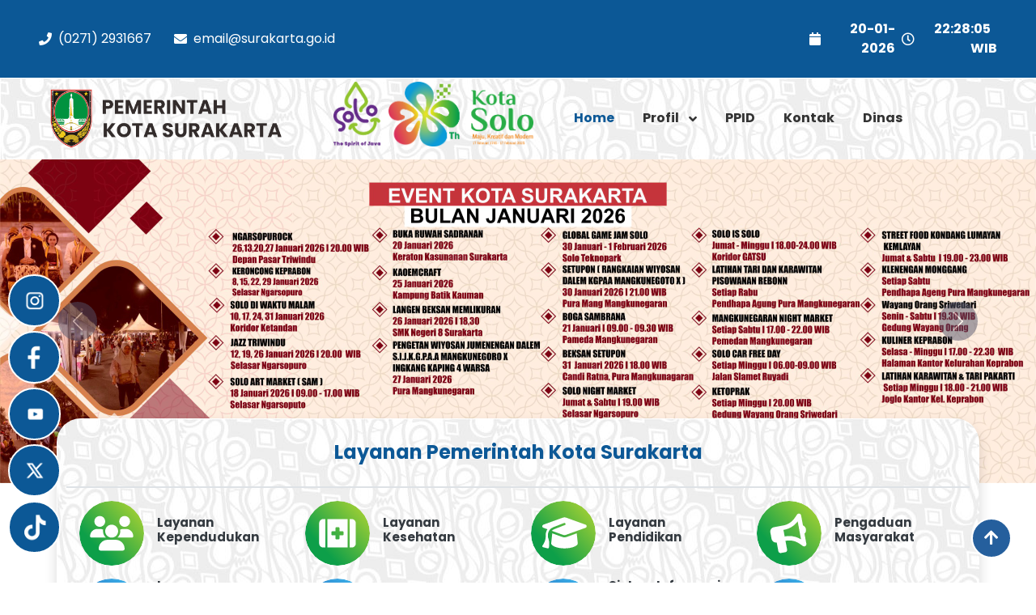

--- FILE ---
content_type: text/html; charset=UTF-8
request_url: https://surakarta.go.id/?m=201807
body_size: 17080
content:
<!DOCTYPE html>
<html lang="en">

<head>
    <meta charset="utf-8">
    <title>Pemerintah Kota Surakarta</title>
    <meta content="width=device-width, initial-scale=1.0" name="viewport">
    <meta content="" name="Website Pemerintah Kota Surakarta">
    <meta content="" name="&lt;b&gt;Selamat Datang Di Website Resmi Pemerintah Kota Surakarta&lt;br&gt;&lt;/b&gt;">
 
    <!-- Favicon -->
    <link href="https://surakarta.go.id/displayFileFe/setting/aebc2d75-cd64-4f4e-af11-f4ab4353053d.png" rel="icon">

    <!-- Google Fonts or Local Font-->
    
    <link href="https://surakarta.go.id/support/font/font.css" rel="stylesheet">
    

    <!-- Icon Font Stylesheet -->
    <link rel="stylesheet" href="https://surakarta.go.id/fe/assets/lib/fontawesome/css/all.css">
    <link rel="stylesheet" href="https://surakarta.go.id/fe/assets/lib/fontawesome/css/fontawesome.css">
    <link rel="stylesheet" href="https://surakarta.go.id/fe/assets/lib/fontawesome/css/brands.css">
    <link rel="stylesheet" href="https://surakarta.go.id/fe/assets/lib/fontawesome/css/solid.css">
    <link rel="stylesheet" href="https://surakarta.go.id/fe/assets/lib/fontawesome/css/v5-font-face.css">
    <link href="https://surakarta.go.id/fe/assets/css/bootstrap-icons.css" rel="stylesheet">

    <!-- Libraries Stylesheet -->
    <link href="https://surakarta.go.id/fe/assets/lib/animate/animate.min.css" rel="stylesheet">
    <link href="https://surakarta.go.id/fe/assets/lib/owlcarousel/assets/owl.carousel.min.css" rel="stylesheet">
    <link href="https://surakarta.go.id/fe/assets/lib/lightbox/css/lightbox.min.css" rel="stylesheet">

    <!-- select2 CSS Files-->
    <link rel="stylesheet" type="text/css" href="https://surakarta.go.id/support/select2/dist/css/select2.min.css">
    <!-- Customized Bootstrap Stylesheet -->
    <link href="https://surakarta.go.id/fe/assets/css/bootstrap.css" rel="stylesheet">

    <!-- Template Stylesheet -->
    <link href="https://surakarta.go.id/fe/assets/css/style.css" rel="stylesheet">

    <!-- Livewire Styles --><style >[wire\:loading][wire\:loading], [wire\:loading\.delay][wire\:loading\.delay], [wire\:loading\.inline-block][wire\:loading\.inline-block], [wire\:loading\.inline][wire\:loading\.inline], [wire\:loading\.block][wire\:loading\.block], [wire\:loading\.flex][wire\:loading\.flex], [wire\:loading\.table][wire\:loading\.table], [wire\:loading\.grid][wire\:loading\.grid], [wire\:loading\.inline-flex][wire\:loading\.inline-flex] {display: none;}[wire\:loading\.delay\.none][wire\:loading\.delay\.none], [wire\:loading\.delay\.shortest][wire\:loading\.delay\.shortest], [wire\:loading\.delay\.shorter][wire\:loading\.delay\.shorter], [wire\:loading\.delay\.short][wire\:loading\.delay\.short], [wire\:loading\.delay\.default][wire\:loading\.delay\.default], [wire\:loading\.delay\.long][wire\:loading\.delay\.long], [wire\:loading\.delay\.longer][wire\:loading\.delay\.longer], [wire\:loading\.delay\.longest][wire\:loading\.delay\.longest] {display: none;}[wire\:offline][wire\:offline] {display: none;}[wire\:dirty]:not(textarea):not(input):not(select) {display: none;}:root {--livewire-progress-bar-color: #2299dd;}[x-cloak] {display: none !important;}[wire\:cloak] {display: none !important;}</style>
        <style>
        .image-container {
            position: relative;
            width: 100%;
            max-width: 800px;
            text-align: center;
        }

        .image {
            width: 100%;
            height: auto;
        }

        .text-overlay {
            position: absolute;
            top: 40%;
            left: 50%;
            transform: translate(-50%, -50%);
            color: white;
            text-align: center;
            /* background-color: rgba(0, 0, 0, 0.5); */
            padding: 20px;
            width: 60%;
        }

        .text-overlay h1 {
            font-size: 2rem;
            margin: 0;
        }

        .text-overlay p {
            font-size: 1.2rem;
            margin-top: 10px;
        }

        table.custom-table {
            width: 100%;
            border-collapse: collapse;
        }

        table.custom-table th,
        table.custom-table td {
            border: 1px solid #dee2e6;
            /* warna border abu tipis */
            padding: 8px;
            text-align: left;
            vertical-align: middle;
        }

        table.custom-table th {
            background-color: #f8f9fa;
            font-weight: bold;
        }

        table.custom-table tr:hover {
            background-color: #f1f1f1;
        }
    </style>
    </head>

<body>
    <div id="spinner"
        class="show bg-white position-fixed translate-middle w-100 vh-100 top-50 start-50 d-flex align-items-center justify-content-center">
        <div class="spinner-border text-primary" role="status" style="width: 3rem; height: 3rem;"></div>
    </div>

    <div class="container-fluid bg-dark text-light px-0 py-2">
        <div wire:snapshot="{&quot;data&quot;:[],&quot;memo&quot;:{&quot;id&quot;:&quot;iLtgt057Qi60YjHYTNmT&quot;,&quot;name&quot;:&quot;fe.part.header.sosmed.sosmed&quot;,&quot;path&quot;:&quot;\/&quot;,&quot;method&quot;:&quot;GET&quot;,&quot;children&quot;:[],&quot;scripts&quot;:[],&quot;assets&quot;:[],&quot;errors&quot;:[],&quot;locale&quot;:&quot;id&quot;},&quot;checksum&quot;:&quot;0370fbfb3d2e4d72c1bf6c4f74cd863e7396c886bc80263d18fa304d97982563&quot;}" wire:effects="[]" wire:id="iLtgt057Qi60YjHYTNmT">
        <div class="floatmenu">
        <div class="floatmenu__wrap zoom-icon">
            <ul>
                                <li class="icon">
                    <a href="https://instagram.com/pemkot_solo" target="_blank">
                        <img src="https://surakarta.go.id/displayFileFe/logo_sosmed/1bcbe1ee-7f4e-4d52-acf5-431bd6d0e6dc.png" alt="img">
                        <span class="label-nama">Instagram</span>
                        
                    </a>
                </li>
                                <li class="icon">
                    <a href="https://facebook.com/pemkotsolo" target="_blank">
                        <img src="https://surakarta.go.id/displayFileFe/logo_sosmed/2c9768ea-1097-4f70-bd03-4704d08ef758.png" alt="img">
                        <span class="label-nama">Facebook</span>
                        
                    </a>
                </li>
                                <li class="icon">
                    <a href="https://youtube.com/channel/UCL-EOcz_vh_2OlIMIh3zkyg" target="_blank">
                        <img src="https://surakarta.go.id/displayFileFe/logo_sosmed/cda7728c-8c4a-4e41-ac74-0ed83410231d.png" alt="img">
                        <span class="label-nama">Youtube</span>
                        
                    </a>
                </li>
                                <li class="icon">
                    <a href="https://twitter.com/PEMKOT_SOLO" target="_blank">
                        <img src="https://surakarta.go.id/displayFileFe/logo_sosmed/a5b73d25-d1f7-4cf5-90e4-74e78b782b47.png" alt="img">
                        <span class="label-nama">Twitter</span>
                        
                    </a>
                </li>
                                <li class="icon">
                    <a href="https://www.tiktok.com/@pemkot_solo" target="_blank">
                        <img src="https://surakarta.go.id/displayFileFe/logo_sosmed/7a866db3-d1ed-462e-a71d-1aacfff2ea4c.png" alt="img">
                        <span class="label-nama">Tiktok</span>
                        
                    </a>
                </li>
                            </ul>
        </div>
    </div>
    
    

    <div class="row gx-0 d-none d-lg-flex">
        <div class="col-lg-9 px-5 text-start">
            <div class="h-100 d-inline-flex align-items-center me-4">
                <span class="fas fa-phone me-2"></span>
                <span>(0271) 2931667  </span>
            </div>
            <div class="h-100 d-inline-flex align-items-center me-4">
                <span class="fas fa-envelope me-2"></span>
                <span>email@surakarta.go.id </span>
            </div>
        </div>
        <div class="col-lg-3 px-5 text-end">
            <div class="h-100 d-inline-flex align-items-center mx-n2">
                <i class="fas fa-calendar me-2"></i>
                    <p class="mt-3 px-2"><strong>20-01-2026</strong></p>
                    <i class="fa-regular fa-clock"></i>
                    <p class="m-0 px-2"><strong><span id="jam" class="m-0 px-2" style="font-size:24"></span> WIB</strong></p>
            </div>
        </div>
    </div>

    </div>
    </div>
    <nav wire:snapshot="{&quot;data&quot;:[],&quot;memo&quot;:{&quot;id&quot;:&quot;9ohu4q1NdueF47pAzclH&quot;,&quot;name&quot;:&quot;fe.part.header.menu.menu&quot;,&quot;path&quot;:&quot;\/&quot;,&quot;method&quot;:&quot;GET&quot;,&quot;children&quot;:[],&quot;scripts&quot;:[],&quot;assets&quot;:[],&quot;errors&quot;:[],&quot;locale&quot;:&quot;id&quot;},&quot;checksum&quot;:&quot;d8d248cd9fe0607355f9550c07d23a6ef4f6198374c436d2f248f7b9129d859b&quot;}" wire:effects="[]" wire:id="9ohu4q1NdueF47pAzclH" class="navbar navbar-expand-lg bg-texture navbar-light sticky-top p-0">
        <a href="https://surakarta.go.id" class="navbar-brand d-flex align-items-center px-4 px-lg-5">
            <img src="https://surakarta.go.id/displayFileFe/setting/793ce607-c0e1-463c-8d1b-7796b019b643.png" class="logo" alt="" style="width: 100%">
        </a>
        <button type="button" class="navbar-toggler me-4" data-bs-toggle="collapse" data-bs-target="#navbarCollapse">
            <span class="navbar-toggler-icon"></span>
        </button>

                <div class="d-none d-md-block">
        
            <img class="mb-3" src="https://surakarta.go.id/displayFileFe/logo_support/0d91a541-140d-44be-9b59-6e9d7b40b2a6.png" class="logo" alt="" style="max-height: 80px; margin-right: 10px; margin-top: 5px">
        </div>
                <div class="d-none d-md-block">
        
            <img class="mb-3" src="https://surakarta.go.id/displayFileFe/logo_support/547210e3-6c3a-4977-bbfe-2ed8749766ac.png" class="logo" alt="" style="max-height: 80px; margin-right: 10px; margin-top: 5px">
        </div>
        
        <div class="collapse navbar-collapse" id="navbarCollapse">
            <div class="navbar-nav me-auto align-items-center">
                <ul class="navbar-nav">
                    <li class="nav-item">
                        <a class="nav-link active" aria-current="page" href="https://surakarta.go.id"><strong>Home</strong></a>
                    </li>
                                                                    <li class="nav-item dropdown">
                            <a class="nav-link dropdown-toggle" href="https://surakarta.go.id/menu/profil_6257"
                                id="navbarDropdownMenuLink" role="button" data-bs-toggle="dropdown" aria-expanded="false">
                                <strong>Profil</strong>
                            </a>
                            <ul class="dropdown-menu" aria-labelledby="navbarDropdownMenuLink">
                                                                                                <li><a class="dropdown-item" href="https://surakarta.go.id/menusub/tentang-solo-5397">Tentang Solo</a></li>
                                                                                                                                <li><a class="dropdown-item" href="https://surakarta.go.id/menusub/visi_misi__8217">Visi Misi </a></li>
                                                                                            </ul>
                        </li>
                                                                                            <a class="nav-link" href="https://surakarta.go.id/menu/ppid_2746">
                            <strong>PPID</strong>
                        </a>
                                                                                            <a class="nav-link" href="https://surakarta.go.id/menu/kontak_5713">
                            <strong>Kontak</strong>
                        </a>
                                                                <li class="nav-item">
                        <a class="nav-link" aria-current="page" href="https://surakarta.go.id/instansi-pelaksana"><strong>Dinas</strong></a>
                    </li>
                </ul>
            </div>
        </div>
    </nav>

    <div wire:snapshot="{&quot;data&quot;:{&quot;tempUrl&quot;:null,&quot;folder&quot;:null,&quot;namafile&quot;:null,&quot;url&quot;:null},&quot;memo&quot;:{&quot;id&quot;:&quot;8RJxbNTi2oaOVcHfkFFo&quot;,&quot;name&quot;:&quot;fe.home.home&quot;,&quot;path&quot;:&quot;\/&quot;,&quot;method&quot;:&quot;GET&quot;,&quot;children&quot;:[],&quot;scripts&quot;:[],&quot;assets&quot;:[],&quot;errors&quot;:[],&quot;locale&quot;:&quot;id&quot;},&quot;checksum&quot;:&quot;285c84f4e8958743bc8e4fb0f1780f283dd9a9a8c81d0fd106416d6419a8a54c&quot;}" wire:effects="[]" wire:id="8RJxbNTi2oaOVcHfkFFo">
    
    <!-- slider Start -->
    <div class="p-0 container-fluid wow fadeIn" data-wow-delay="0.1s">
        <div id="header-carousel" class="carousel slide" data-bs-ride="carousel">
            <div class="carousel-inner">
                                <div class="carousel-item active">
                    <div class="w-100 d-flex justify-content-center align-items-center"
                        style="max-height: 600px; overflow:hidden;">
                        <img class="w-100" src="https://surakarta.go.id/displayFileFe/slider_dokfile/144977e8-529d-4644-9a10-27ae74209b93.jpeg" alt="Image">
                    </div>
                </div>
                                <div class="carousel-item ">
                    <div class="w-100 d-flex justify-content-center align-items-center"
                        style="max-height: 600px; overflow:hidden;">
                        <img class="w-100" src="https://surakarta.go.id/displayFileFe/slider_dokfile/186bbb99-93ad-46d3-9075-5d27f2aecf6c.jpg" alt="Image">
                    </div>
                </div>
                                <div class="carousel-item ">
                    <div class="w-100 d-flex justify-content-center align-items-center"
                        style="max-height: 600px; overflow:hidden;">
                        <img class="w-100" src="https://surakarta.go.id/displayFileFe/slider_dokfile/6f6a71b9-5aa2-449b-87c4-102560231f0a.jpg" alt="Image">
                    </div>
                </div>
                            </div>
            <button class="carousel-control-prev" type="button" data-bs-target="#header-carousel" data-bs-slide="prev">
                <span class="carousel-control-prev-icon" aria-hidden="true"></span>
                <span class="visually-hidden">Previous</span>
            </button>
            <button class="carousel-control-next" type="button" data-bs-target="#header-carousel" data-bs-slide="next">
                <span class="carousel-control-next-icon" aria-hidden="true"></span>
                <span class="visually-hidden">Next</span>
            </button>
        </div>
    </div>
    <!-- Slider End -->

    <!-- Layanan & PPID-->
    <div class="py-3 container-fluid top-feature pt-lg-0">
        <div class="container p-4 shadow layanan-card bg-texture">
            <p class="mb-4 text-center text-primary"><span style="font-size: 24px; color:#0c5896"><b>Layanan Pemerintah Kota Surakarta</b></span></p>
            <!-- Kategori Layanan-->
            <div class="pt-3 mb-3 row" style="border-top: 1.5px solid #dee2e6">
                                <div class="px-3 mb-3 col-lg-3 box-layanan h-100 wow fadeIn" data-wow-delay="0.1s">
                    <a href="https://surakarta.go.id/detail-layanan/layanan_kependudukan"
                        class="d-flex align-items-center jsutify-content-center">
                        <img src="https://surakarta.go.id/displayFileFe/layanan_instansi/8689abf7-8f96-45f8-ba4a-e5a5f6342c8c.svg" alt="">
                        <div class="ps-3 judul-layanan">
                            <h5><strong>Layanan Kependudukan</strong></h5>
                        </div>
                    </a>
                </div>
                                <div class="px-3 mb-3 col-lg-3 box-layanan h-100 wow fadeIn" data-wow-delay="0.1s">
                    <a href="https://surakarta.go.id/detail-layanan/layanan_kesehatan"
                        class="d-flex align-items-center jsutify-content-center">
                        <img src="https://surakarta.go.id/displayFileFe/layanan_instansi/4c8be683-7e30-446c-af35-c0f1edcbea8f.svg" alt="">
                        <div class="ps-3 judul-layanan">
                            <h5><strong>Layanan Kesehatan</strong></h5>
                        </div>
                    </a>
                </div>
                                <div class="px-3 mb-3 col-lg-3 box-layanan h-100 wow fadeIn" data-wow-delay="0.1s">
                    <a href="https://surakarta.go.id/detail-layanan/layanan_pendidikan"
                        class="d-flex align-items-center jsutify-content-center">
                        <img src="https://surakarta.go.id/displayFileFe/layanan_instansi/8490fad8-ee93-45b7-a7c7-4dc1a71ece39.svg" alt="">
                        <div class="ps-3 judul-layanan">
                            <h5><strong>Layanan Pendidikan</strong></h5>
                        </div>
                    </a>
                </div>
                                <div class="px-3 mb-3 col-lg-3 box-layanan h-100 wow fadeIn" data-wow-delay="0.1s">
                    <a href="https://surakarta.go.id/detail-layanan/pengaduan_masyarakat"
                        class="d-flex align-items-center jsutify-content-center">
                        <img src="https://surakarta.go.id/displayFileFe/layanan_instansi/30a19806-f9a0-43d4-afde-4d71b9ab7057.svg" alt="">
                        <div class="ps-3 judul-layanan">
                            <h5><strong>Pengaduan Masyarakat</strong></h5>
                        </div>
                    </a>
                </div>
                                <div class="px-3 mb-3 col-lg-3 box-layanan h-100 wow fadeIn" data-wow-delay="0.1s">
                    <a href="https://surakarta.go.id/detail-layanan/layanan_pengelolaan_barang_milik_daerah"
                        class="d-flex align-items-center jsutify-content-center">
                        <img src="https://surakarta.go.id/displayFileFe/layanan_instansi/57a754d8-6fa8-442c-8ce9-502109b34142.svg" alt="">
                        <div class="ps-3 judul-layanan">
                            <h5><strong>Layanan Pengelolaan Barang Milik Daerah</strong></h5>
                        </div>
                    </a>
                </div>
                                <div class="px-3 mb-3 col-lg-3 box-layanan h-100 wow fadeIn" data-wow-delay="0.1s">
                    <a href="https://surakarta.go.id/detail-layanan/sistem_akuntabiltas_kinerja_instansi"
                        class="d-flex align-items-center jsutify-content-center">
                        <img src="https://surakarta.go.id/displayFileFe/layanan_instansi/23837d7a-eab8-4eaf-816a-4ffa5304b836.svg" alt="">
                        <div class="ps-3 judul-layanan">
                            <h5><strong>Sistem Akuntabiltas Kinerja Instansi</strong></h5>
                        </div>
                    </a>
                </div>
                                <div class="px-3 mb-3 col-lg-3 box-layanan h-100 wow fadeIn" data-wow-delay="0.1s">
                    <a href="https://surakarta.go.id/detail-layanan/sistem_informasi_database_infrastruktur_jalan"
                        class="d-flex align-items-center jsutify-content-center">
                        <img src="https://surakarta.go.id/displayFileFe/layanan_instansi/1063562a-8215-48a0-952f-5e38b44bd0b1.svg" alt="">
                        <div class="ps-3 judul-layanan">
                            <h5><strong>Sistem Informasi Database Infrastruktur Jalan</strong></h5>
                        </div>
                    </a>
                </div>
                                <div class="px-3 mb-3 col-lg-3 box-layanan h-100 wow fadeIn" data-wow-delay="0.1s">
                    <a href="https://surakarta.go.id/detail-layanan/sistem_informasi_geospasial_infrastruktur"
                        class="d-flex align-items-center jsutify-content-center">
                        <img src="https://surakarta.go.id/displayFileFe/layanan_instansi/882bad81-dade-45b8-ace8-eaf42c72dc95.svg" alt="">
                        <div class="ps-3 judul-layanan">
                            <h5><strong>Sistem Informasi Geospasial Infrastruktur</strong></h5>
                        </div>
                    </a>
                </div>
                            </div>

            <div class="mt-3 row g-4">
                <p class="mb-4 text-center text-primary">
                    <a class="btn btn-primary" href="https://surakarta.go.id/semua-layanan"><span style="font-size: 20px"><i
                                class="text-white fa fa-tv me-2"></i></span> Lihat Semua</a>
                    
                </p>
            </div>
            <!-- Kategori Layanan End -->

            <!-- Kategori PPID-->
            
            <!-- Kategori PPID End -->
        </div>
    </div>
    <!-- Layanan & PPID End -->

    <!-- Selayang Pandang -->
        <div class="py-0 container-xxl">
        <div class="container">
            <div class="row g-5 align-items-center">
                <div class="col-lg-5 col-md-5 wow fadeInUp" data-wow-delay="0.1s">
                    <img class="rounded img-fluid" data-wow-delay="0.1s"
                        src="https://surakarta.go.id/displayFileFe/tentang_dokfile/f816e344-b164-4999-a167-7a468adb9073.png" style="height: 300px">
                </div>
                <div class="p-5 col-lg-7 col-md-7 wow fadeInUp" data-wow-delay="0.3s">
                    <h1 class="mb-4 display-5">Tentang Pemerintah Kota Surakarta</h1>
                    <p class="mb-4" style="text-align: justify">
                        Visi :“Mewujudkan Surakarta sebagai kota budaya yang Modern, Tangguh, Gesit, Kreatif dan Sejahtera”
                    </p>
                    <a class="btn btn-primary" href="https://surakarta.go.id/selayang-pandang"><span style="font-size: 20px"><i
                                class="text-white fa fa-book-open me-2"></i></span> Baca Selengkapnya</a>
                </div>
            </div>
        </div>
    </div>
        <!-- Selayang Pandang End -->

    <!-- Penghargaan Start -->
        <!-- Penghargaan End -->

    <!-- Undahan -->
        <div class="pt-0 my-0 container-fluid" data-parallax="scroll">
        <div class="container py-5">
            <div class="row">
                <div class="col-md-8 wow fadeInUp" data-wow-delay="0.5s">
                    <div class="mt-4 mb-4 row">
                        <div class="text-center col-lg-12 col-md-12 d-flex justify-content-center align-items-center wow fadeIn"
                            data-wow-delay="0.1s">
                            <h3 class="text-center fw-semi-bold "><span
                                    style="font-size: 24px; color:#0c5896"><b>Unduhan Rilis Data</b></span></h3><span
                                style="font-size: 30px; margin-left: 20px"></span>
                        </div>
                    </div>
                    <div class="row g-4">
                        <div class="accordion" id="accordionExample">
                                                        <div class="accordion-item">
                                <h2 class="accordion-header" id="headingOne">
                                    <button class="accordion-button" type="button" data-bs-toggle="collapse"
                                        data-bs-target="#collapseOneed4a50b3-08de-475a-bf73-45ca5cb9d83f" aria-expanded="false"
                                        aria-controls="collapseOne">
                                        <b>1. Rencana Pembangunan Jangka Menengah Daerah (RPJMD)</b>
                                    </button>
                                </h2>
                                <div id="collapseOneed4a50b3-08de-475a-bf73-45ca5cb9d83f" class="accordion-collapse collapse "
                                    aria-labelledby="headingOne" data-bs-parent="#accordionExample" style="">
                                    <div class="accordion-body">
                                        <div class="row g-4">

                                            <table class="custom-table">
                                                <thead>
                                                    <tr>
                                                        <th class="text-center">No</th>
                                                        <th class="text-center">Dokumen</th>
                                                        <th class="text-center">Upload</th>
                                                        <th></th>
                                                    </tr>
                                                </thead>
                                                <tbody>
                                                                                                                                                            <tr>
                                                        <td>1.</td>
                                                        <td style="width:60%">RPJMD 2025-2029 Kota Surakarta</td>
                                                        <td>
                                                            <i class="fas fa-calendar me-2"></i>
                                                            15-09-2025
                                                            <i class="fa-regular fa-clock ms-2"></i>
                                                            13:25
                                                        </td>
                                                        <td style="text-align: center; vertical-align: middle;">
                                                                                                                        <a class="w-100 d-flex align-items-center" type="button"
                                                                href="https://nas-noc.surakarta.go.id/share.cgi?ssid=4fcf15a0359b44f88661f0cce5065988" target="_blank"
                                                                style="color: black; text-decoration: none;">
                                                                <span style="font-size: 30px;">
                                                                    <i class="fa fa-download text-primary me-2"></i>
                                                                </span>
                                                            </a>
                                                                                                                    </td>
                                                    </tr>
                                                                                                                                                            <tr>
                                                        <td>2.</td>
                                                        <td style="width:60%">RPJMD 2021-2026 Kota Surakarta</td>
                                                        <td>
                                                            <i class="fas fa-calendar me-2"></i>
                                                            15-09-2021
                                                            <i class="fa-regular fa-clock ms-2"></i>
                                                            10:24
                                                        </td>
                                                        <td style="text-align: center; vertical-align: middle;">
                                                                                                                        <a class="w-100 d-flex align-items-center" type="button"
                                                                href="https://dropbox.surakarta.go.id/index.php/s/2yQ7wPMy34mELCJ#pdfviewer" target="_blank"
                                                                style="color: black; text-decoration: none;">
                                                                <span style="font-size: 30px;">
                                                                    <i class="fa fa-download text-primary me-2"></i>
                                                                </span>
                                                            </a>
                                                                                                                    </td>
                                                    </tr>
                                                                                                                                                            <tr>
                                                        <td>3.</td>
                                                        <td style="width:60%">RPJMD 2016-2021 Kota Surakarta</td>
                                                        <td>
                                                            <i class="fas fa-calendar me-2"></i>
                                                            11-09-2016
                                                            <i class="fa-regular fa-clock ms-2"></i>
                                                            15:41
                                                        </td>
                                                        <td style="text-align: center; vertical-align: middle;">
                                                                                                                        <a class="w-100 d-flex align-items-center" type="button"
                                                                href="https://dropbox.surakarta.go.id/index.php/s/SHqXB2eeWjIU8eu" target="_blank"
                                                                style="color: black; text-decoration: none;">
                                                                <span style="font-size: 30px;">
                                                                    <i class="fa fa-download text-primary me-2"></i>
                                                                </span>
                                                            </a>
                                                                                                                    </td>
                                                    </tr>
                                                                                                    </tbody>
                                            </table>

                                            

                                        </div>
                                        <div class="mt-3 row col-md-3">
                                            <a class="btn btn-primary"
                                                href="https://surakarta.go.id/semua-unduhan/ed4a50b3-08de-475a-bf73-45ca5cb9d83f"><span
                                                    style="font-size: 20px"><i
                                                        class="text-white fa fa-download me-2"></i></span> Lihat
                                                Semua</a>
                                        </div>
                                    </div>
                                </div>
                            </div>
                                                        <div class="accordion-item">
                                <h2 class="accordion-header" id="headingOne">
                                    <button class="accordion-button" type="button" data-bs-toggle="collapse"
                                        data-bs-target="#collapseOne0fd5058a-ed76-424d-a3eb-b187af26bf00" aria-expanded="false"
                                        aria-controls="collapseOne">
                                        <b>2. Rencana Kerja Perangkat Daerah (RKPD)</b>
                                    </button>
                                </h2>
                                <div id="collapseOne0fd5058a-ed76-424d-a3eb-b187af26bf00" class="accordion-collapse collapse "
                                    aria-labelledby="headingOne" data-bs-parent="#accordionExample" style="">
                                    <div class="accordion-body">
                                        <div class="row g-4">

                                            <table class="custom-table">
                                                <thead>
                                                    <tr>
                                                        <th class="text-center">No</th>
                                                        <th class="text-center">Dokumen</th>
                                                        <th class="text-center">Upload</th>
                                                        <th></th>
                                                    </tr>
                                                </thead>
                                                <tbody>
                                                                                                                                                            <tr>
                                                        <td>1.</td>
                                                        <td style="width:60%">RKPD Tahun 2026</td>
                                                        <td>
                                                            <i class="fas fa-calendar me-2"></i>
                                                            28-07-2025
                                                            <i class="fa-regular fa-clock ms-2"></i>
                                                            11:49
                                                        </td>
                                                        <td style="text-align: center; vertical-align: middle;">
                                                                                                                        <a class="w-100 d-flex align-items-center" type="button"
                                                                href="https://nas-noc.surakarta.go.id/share.cgi?ssid=676afa0b60714261bb0bd72c1f5e5ec2" target="_blank"
                                                                style="color: black; text-decoration: none;">
                                                                <span style="font-size: 30px;">
                                                                    <i class="fa fa-download text-primary me-2"></i>
                                                                </span>
                                                            </a>
                                                                                                                    </td>
                                                    </tr>
                                                                                                                                                            <tr>
                                                        <td>2.</td>
                                                        <td style="width:60%">RKPD Kota Surakarta Tahun 2025</td>
                                                        <td>
                                                            <i class="fas fa-calendar me-2"></i>
                                                            31-07-2024
                                                            <i class="fa-regular fa-clock ms-2"></i>
                                                            16:48
                                                        </td>
                                                        <td style="text-align: center; vertical-align: middle;">
                                                                                                                        <a class="w-100 d-flex align-items-center" type="button"
                                                                href="https://nas-noc.surakarta.go.id/share.cgi?ssid=ce9de71cf31a46579eb3ed22b5ab2234" target="_blank"
                                                                style="color: black; text-decoration: none;">
                                                                <span style="font-size: 30px;">
                                                                    <i class="fa fa-download text-primary me-2"></i>
                                                                </span>
                                                            </a>
                                                                                                                    </td>
                                                    </tr>
                                                                                                                                                            <tr>
                                                        <td>3.</td>
                                                        <td style="width:60%">RKPD Kota Surakarta Tahun 2024</td>
                                                        <td>
                                                            <i class="fas fa-calendar me-2"></i>
                                                            25-07-2023
                                                            <i class="fa-regular fa-clock ms-2"></i>
                                                            10:47
                                                        </td>
                                                        <td style="text-align: center; vertical-align: middle;">
                                                                                                                        <a class="w-100 d-flex align-items-center" type="button"
                                                                href="https://nas-noc.surakarta.go.id/share.cgi?ssid=a7853dcea07d4c3a8a43a0cd402ba75c" target="_blank"
                                                                style="color: black; text-decoration: none;">
                                                                <span style="font-size: 30px;">
                                                                    <i class="fa fa-download text-primary me-2"></i>
                                                                </span>
                                                            </a>
                                                                                                                    </td>
                                                    </tr>
                                                                                                    </tbody>
                                            </table>

                                            

                                        </div>
                                        <div class="mt-3 row col-md-3">
                                            <a class="btn btn-primary"
                                                href="https://surakarta.go.id/semua-unduhan/0fd5058a-ed76-424d-a3eb-b187af26bf00"><span
                                                    style="font-size: 20px"><i
                                                        class="text-white fa fa-download me-2"></i></span> Lihat
                                                Semua</a>
                                        </div>
                                    </div>
                                </div>
                            </div>
                                                        <div class="accordion-item">
                                <h2 class="accordion-header" id="headingOne">
                                    <button class="accordion-button" type="button" data-bs-toggle="collapse"
                                        data-bs-target="#collapseOnebd94bc5d-c9d6-45c0-a209-387e699c9b9e" aria-expanded="false"
                                        aria-controls="collapseOne">
                                        <b>3. Rencana Kerja Perangkat Daerah</b>
                                    </button>
                                </h2>
                                <div id="collapseOnebd94bc5d-c9d6-45c0-a209-387e699c9b9e" class="accordion-collapse collapse "
                                    aria-labelledby="headingOne" data-bs-parent="#accordionExample" style="">
                                    <div class="accordion-body">
                                        <div class="row g-4">

                                            <table class="custom-table">
                                                <thead>
                                                    <tr>
                                                        <th class="text-center">No</th>
                                                        <th class="text-center">Dokumen</th>
                                                        <th class="text-center">Upload</th>
                                                        <th></th>
                                                    </tr>
                                                </thead>
                                                <tbody>
                                                                                                                                                            <tr>
                                                        <td>1.</td>
                                                        <td style="width:60%">Rencana Kerja Tahun 2025</td>
                                                        <td>
                                                            <i class="fas fa-calendar me-2"></i>
                                                            12-09-2024
                                                            <i class="fa-regular fa-clock ms-2"></i>
                                                            16:53
                                                        </td>
                                                        <td style="text-align: center; vertical-align: middle;">
                                                                                                                        <a class="w-100 d-flex align-items-center" type="button"
                                                                href="https://nas-noc.surakarta.go.id/share.cgi?ssid=98221366c7d244049579e79debebd2d9" target="_blank"
                                                                style="color: black; text-decoration: none;">
                                                                <span style="font-size: 30px;">
                                                                    <i class="fa fa-download text-primary me-2"></i>
                                                                </span>
                                                            </a>
                                                                                                                    </td>
                                                    </tr>
                                                                                                                                                            <tr>
                                                        <td>2.</td>
                                                        <td style="width:60%">Rencana Kerja Tahun 2024</td>
                                                        <td>
                                                            <i class="fas fa-calendar me-2"></i>
                                                            24-08-2023
                                                            <i class="fa-regular fa-clock ms-2"></i>
                                                            16:52
                                                        </td>
                                                        <td style="text-align: center; vertical-align: middle;">
                                                                                                                        <a class="w-100 d-flex align-items-center" type="button"
                                                                href="https://nas-noc.surakarta.go.id/share.cgi?ssid=467e8e06bfdc4997a19057529cacaf41" target="_blank"
                                                                style="color: black; text-decoration: none;">
                                                                <span style="font-size: 30px;">
                                                                    <i class="fa fa-download text-primary me-2"></i>
                                                                </span>
                                                            </a>
                                                                                                                    </td>
                                                    </tr>
                                                                                                                                                            <tr>
                                                        <td>3.</td>
                                                        <td style="width:60%">Rencana Kerja Tahun 2023</td>
                                                        <td>
                                                            <i class="fas fa-calendar me-2"></i>
                                                            08-08-2022
                                                            <i class="fa-regular fa-clock ms-2"></i>
                                                            16:52
                                                        </td>
                                                        <td style="text-align: center; vertical-align: middle;">
                                                                                                                        <a class="w-100 d-flex align-items-center" type="button"
                                                                href="https://nas-noc.surakarta.go.id/share.cgi?ssid=d2f9ee35839e4f9c845dcb3be42b667b#d2f9ee35839e4f9c845dcb3be42b667b" target="_blank"
                                                                style="color: black; text-decoration: none;">
                                                                <span style="font-size: 30px;">
                                                                    <i class="fa fa-download text-primary me-2"></i>
                                                                </span>
                                                            </a>
                                                                                                                    </td>
                                                    </tr>
                                                                                                    </tbody>
                                            </table>

                                            

                                        </div>
                                        <div class="mt-3 row col-md-3">
                                            <a class="btn btn-primary"
                                                href="https://surakarta.go.id/semua-unduhan/bd94bc5d-c9d6-45c0-a209-387e699c9b9e"><span
                                                    style="font-size: 20px"><i
                                                        class="text-white fa fa-download me-2"></i></span> Lihat
                                                Semua</a>
                                        </div>
                                    </div>
                                </div>
                            </div>
                                                        <div class="accordion-item">
                                <h2 class="accordion-header" id="headingOne">
                                    <button class="accordion-button" type="button" data-bs-toggle="collapse"
                                        data-bs-target="#collapseOne8124fceb-a79c-4e85-9d1b-c25ac0454618" aria-expanded="false"
                                        aria-controls="collapseOne">
                                        <b>4. KUA dan KUPA</b>
                                    </button>
                                </h2>
                                <div id="collapseOne8124fceb-a79c-4e85-9d1b-c25ac0454618" class="accordion-collapse collapse "
                                    aria-labelledby="headingOne" data-bs-parent="#accordionExample" style="">
                                    <div class="accordion-body">
                                        <div class="row g-4">

                                            <table class="custom-table">
                                                <thead>
                                                    <tr>
                                                        <th class="text-center">No</th>
                                                        <th class="text-center">Dokumen</th>
                                                        <th class="text-center">Upload</th>
                                                        <th></th>
                                                    </tr>
                                                </thead>
                                                <tbody>
                                                                                                                                                            <tr>
                                                        <td>1.</td>
                                                        <td style="width:60%">KUPA KOTA SURAKARTA 2025</td>
                                                        <td>
                                                            <i class="fas fa-calendar me-2"></i>
                                                            05-08-2025
                                                            <i class="fa-regular fa-clock ms-2"></i>
                                                            12:00
                                                        </td>
                                                        <td style="text-align: center; vertical-align: middle;">
                                                                                                                        <a class="w-100 d-flex align-items-center" type="button"
                                                                href="https://nas-noc.surakarta.go.id/share.cgi?ssid=f8e6349cd88e4e66b9acb5b34d46aff6" target="_blank"
                                                                style="color: black; text-decoration: none;">
                                                                <span style="font-size: 30px;">
                                                                    <i class="fa fa-download text-primary me-2"></i>
                                                                </span>
                                                            </a>
                                                                                                                    </td>
                                                    </tr>
                                                                                                                                                            <tr>
                                                        <td>2.</td>
                                                        <td style="width:60%">KUA KOTA SURAKARTA 2025</td>
                                                        <td>
                                                            <i class="fas fa-calendar me-2"></i>
                                                            15-11-2024
                                                            <i class="fa-regular fa-clock ms-2"></i>
                                                            15:57
                                                        </td>
                                                        <td style="text-align: center; vertical-align: middle;">
                                                                                                                        <a class="w-100 d-flex align-items-center" type="button"
                                                                href="https://nas-noc.surakarta.go.id/share.cgi?ssid=289dce472c6a47beb47a7111d599e6c9" target="_blank"
                                                                style="color: black; text-decoration: none;">
                                                                <span style="font-size: 30px;">
                                                                    <i class="fa fa-download text-primary me-2"></i>
                                                                </span>
                                                            </a>
                                                                                                                    </td>
                                                    </tr>
                                                                                                                                                            <tr>
                                                        <td>3.</td>
                                                        <td style="width:60%">KUPA KOTA SURAKARTA 2024</td>
                                                        <td>
                                                            <i class="fas fa-calendar me-2"></i>
                                                            12-08-2024
                                                            <i class="fa-regular fa-clock ms-2"></i>
                                                            10:59
                                                        </td>
                                                        <td style="text-align: center; vertical-align: middle;">
                                                                                                                        <a class="w-100 d-flex align-items-center" type="button"
                                                                href="https://nas-noc.surakarta.go.id/share.cgi?ssid=67d1dc6034c04189a6b6bb4918feb1fc" target="_blank"
                                                                style="color: black; text-decoration: none;">
                                                                <span style="font-size: 30px;">
                                                                    <i class="fa fa-download text-primary me-2"></i>
                                                                </span>
                                                            </a>
                                                                                                                    </td>
                                                    </tr>
                                                                                                                                                            <tr>
                                                        <td>4.</td>
                                                        <td style="width:60%">KUPA KOTA SURAKARTA 2023</td>
                                                        <td>
                                                            <i class="fas fa-calendar me-2"></i>
                                                            08-09-2023
                                                            <i class="fa-regular fa-clock ms-2"></i>
                                                            14:59
                                                        </td>
                                                        <td style="text-align: center; vertical-align: middle;">
                                                                                                                        <a class="w-100 d-flex align-items-center" type="button"
                                                                href="https://nas-noc.surakarta.go.id/share.cgi/Kebijakan%20Umum%20Perubahan%20Anggaran%20TA.%202023.pdf?ssid=40382e5e515a4588b543869b9071d2da&amp;openfolder=normal&amp;ep=&amp;_dc=1762747124215&amp;fid=40382e5e515a4588b543869b9071d2da" target="_blank"
                                                                style="color: black; text-decoration: none;">
                                                                <span style="font-size: 30px;">
                                                                    <i class="fa fa-download text-primary me-2"></i>
                                                                </span>
                                                            </a>
                                                                                                                    </td>
                                                    </tr>
                                                                                                    </tbody>
                                            </table>

                                            

                                        </div>
                                        <div class="mt-3 row col-md-3">
                                            <a class="btn btn-primary"
                                                href="https://surakarta.go.id/semua-unduhan/8124fceb-a79c-4e85-9d1b-c25ac0454618"><span
                                                    style="font-size: 20px"><i
                                                        class="text-white fa fa-download me-2"></i></span> Lihat
                                                Semua</a>
                                        </div>
                                    </div>
                                </div>
                            </div>
                                                        <div class="accordion-item">
                                <h2 class="accordion-header" id="headingOne">
                                    <button class="accordion-button" type="button" data-bs-toggle="collapse"
                                        data-bs-target="#collapseOne09491ed5-de4c-422f-903d-76df510abfe9" aria-expanded="false"
                                        aria-controls="collapseOne">
                                        <b>5. PPAS dan PPAS-P</b>
                                    </button>
                                </h2>
                                <div id="collapseOne09491ed5-de4c-422f-903d-76df510abfe9" class="accordion-collapse collapse "
                                    aria-labelledby="headingOne" data-bs-parent="#accordionExample" style="">
                                    <div class="accordion-body">
                                        <div class="row g-4">

                                            <table class="custom-table">
                                                <thead>
                                                    <tr>
                                                        <th class="text-center">No</th>
                                                        <th class="text-center">Dokumen</th>
                                                        <th class="text-center">Upload</th>
                                                        <th></th>
                                                    </tr>
                                                </thead>
                                                <tbody>
                                                                                                                                                            <tr>
                                                        <td>1.</td>
                                                        <td style="width:60%">PPAS-P kOTA SURAKARTA 2025</td>
                                                        <td>
                                                            <i class="fas fa-calendar me-2"></i>
                                                            05-08-2025
                                                            <i class="fa-regular fa-clock ms-2"></i>
                                                            15:05
                                                        </td>
                                                        <td style="text-align: center; vertical-align: middle;">
                                                                                                                        <a class="w-100 d-flex align-items-center" type="button"
                                                                href="https://nas-noc.surakarta.go.id/share.cgi?ssid=6e5c57f11c3f4375889200f5ac4d19d3" target="_blank"
                                                                style="color: black; text-decoration: none;">
                                                                <span style="font-size: 30px;">
                                                                    <i class="fa fa-download text-primary me-2"></i>
                                                                </span>
                                                            </a>
                                                                                                                    </td>
                                                    </tr>
                                                                                                                                                            <tr>
                                                        <td>2.</td>
                                                        <td style="width:60%"> PPAS KOTA SURAKARTA 2025</td>
                                                        <td>
                                                            <i class="fas fa-calendar me-2"></i>
                                                            15-11-2024
                                                            <i class="fa-regular fa-clock ms-2"></i>
                                                            15:05
                                                        </td>
                                                        <td style="text-align: center; vertical-align: middle;">
                                                                                                                        <a class="w-100 d-flex align-items-center" type="button"
                                                                href="https://nas-noc.surakarta.go.id/share.cgi?ssid=e1c7e8f6cda54ab79a7ceb77db14e280" target="_blank"
                                                                style="color: black; text-decoration: none;">
                                                                <span style="font-size: 30px;">
                                                                    <i class="fa fa-download text-primary me-2"></i>
                                                                </span>
                                                            </a>
                                                                                                                    </td>
                                                    </tr>
                                                                                                                                                            <tr>
                                                        <td>3.</td>
                                                        <td style="width:60%">PPAS-P KOTA SURAKARTA 2024</td>
                                                        <td>
                                                            <i class="fas fa-calendar me-2"></i>
                                                            13-08-2024
                                                            <i class="fa-regular fa-clock ms-2"></i>
                                                            15:04
                                                        </td>
                                                        <td style="text-align: center; vertical-align: middle;">
                                                                                                                        <a class="w-100 d-flex align-items-center" type="button"
                                                                href="https://nas-noc.surakarta.go.id/share.cgi?ssid=912e1b0f67c346a2be594104da481efc" target="_blank"
                                                                style="color: black; text-decoration: none;">
                                                                <span style="font-size: 30px;">
                                                                    <i class="fa fa-download text-primary me-2"></i>
                                                                </span>
                                                            </a>
                                                                                                                    </td>
                                                    </tr>
                                                                                                                                                            <tr>
                                                        <td>4.</td>
                                                        <td style="width:60%">PPAS KOTA SURAKARTA 2024</td>
                                                        <td>
                                                            <i class="fas fa-calendar me-2"></i>
                                                            08-09-2023
                                                            <i class="fa-regular fa-clock ms-2"></i>
                                                            13:04
                                                        </td>
                                                        <td style="text-align: center; vertical-align: middle;">
                                                                                                                        <a class="w-100 d-flex align-items-center" type="button"
                                                                href="https://nas-noc.surakarta.go.id/share.cgi/PPAS%20TAHUN%202024.pdf?ssid=90269305b537428799e99efb584b2a73&amp;openfolder=normal&amp;ep=&amp;_dc=1762747425497&amp;fid=90269305b537428799e99efb584b2a73" target="_blank"
                                                                style="color: black; text-decoration: none;">
                                                                <span style="font-size: 30px;">
                                                                    <i class="fa fa-download text-primary me-2"></i>
                                                                </span>
                                                            </a>
                                                                                                                    </td>
                                                    </tr>
                                                                                                    </tbody>
                                            </table>

                                            

                                        </div>
                                        <div class="mt-3 row col-md-3">
                                            <a class="btn btn-primary"
                                                href="https://surakarta.go.id/semua-unduhan/09491ed5-de4c-422f-903d-76df510abfe9"><span
                                                    style="font-size: 20px"><i
                                                        class="text-white fa fa-download me-2"></i></span> Lihat
                                                Semua</a>
                                        </div>
                                    </div>
                                </div>
                            </div>
                                                        <div class="accordion-item">
                                <h2 class="accordion-header" id="headingOne">
                                    <button class="accordion-button" type="button" data-bs-toggle="collapse"
                                        data-bs-target="#collapseOneb87d5f5e-1d29-414a-87a3-c90fc14c4714" aria-expanded="false"
                                        aria-controls="collapseOne">
                                        <b>6. Peraturan Kepala Daerah Tentang Penjabaran APBD</b>
                                    </button>
                                </h2>
                                <div id="collapseOneb87d5f5e-1d29-414a-87a3-c90fc14c4714" class="accordion-collapse collapse "
                                    aria-labelledby="headingOne" data-bs-parent="#accordionExample" style="">
                                    <div class="accordion-body">
                                        <div class="row g-4">

                                            <table class="custom-table">
                                                <thead>
                                                    <tr>
                                                        <th class="text-center">No</th>
                                                        <th class="text-center">Dokumen</th>
                                                        <th class="text-center">Upload</th>
                                                        <th></th>
                                                    </tr>
                                                </thead>
                                                <tbody>
                                                                                                                                                            <tr>
                                                        <td>1.</td>
                                                        <td style="width:60%">Perubahan Kedua Penjabaran APBD 2025</td>
                                                        <td>
                                                            <i class="fas fa-calendar me-2"></i>
                                                            05-06-2025
                                                            <i class="fa-regular fa-clock ms-2"></i>
                                                            12:10
                                                        </td>
                                                        <td style="text-align: center; vertical-align: middle;">
                                                                                                                        <a class="w-100 d-flex align-items-center" type="button"
                                                                href="https://nas-noc.surakarta.go.id/share.cgi?ssid=05b9117438364fadb85eee4fcb6e50b2" target="_blank"
                                                                style="color: black; text-decoration: none;">
                                                                <span style="font-size: 30px;">
                                                                    <i class="fa fa-download text-primary me-2"></i>
                                                                </span>
                                                            </a>
                                                                                                                    </td>
                                                    </tr>
                                                                                                                                                            <tr>
                                                        <td>2.</td>
                                                        <td style="width:60%">PENJABARAN APBD 2025</td>
                                                        <td>
                                                            <i class="fas fa-calendar me-2"></i>
                                                            14-01-2025
                                                            <i class="fa-regular fa-clock ms-2"></i>
                                                            18:10
                                                        </td>
                                                        <td style="text-align: center; vertical-align: middle;">
                                                                                                                        <a class="w-100 d-flex align-items-center" type="button"
                                                                href="https://nas-noc.surakarta.go.id/share.cgi?ssid=cdb29867da184b8a95bd8412abf37c64#cdb29867da184b8a95bd8412abf37c64" target="_blank"
                                                                style="color: black; text-decoration: none;">
                                                                <span style="font-size: 30px;">
                                                                    <i class="fa fa-download text-primary me-2"></i>
                                                                </span>
                                                            </a>
                                                                                                                    </td>
                                                    </tr>
                                                                                                                                                            <tr>
                                                        <td>3.</td>
                                                        <td style="width:60%">PENJABARAN APBD PERUBAHAN 2024</td>
                                                        <td>
                                                            <i class="fas fa-calendar me-2"></i>
                                                            04-10-2024
                                                            <i class="fa-regular fa-clock ms-2"></i>
                                                            15:09
                                                        </td>
                                                        <td style="text-align: center; vertical-align: middle;">
                                                                                                                        <a class="w-100 d-flex align-items-center" type="button"
                                                                href="https://nas-noc.surakarta.go.id/share.cgi?ssid=549a6f3e2fa84708a16c8b4169c2d48c" target="_blank"
                                                                style="color: black; text-decoration: none;">
                                                                <span style="font-size: 30px;">
                                                                    <i class="fa fa-download text-primary me-2"></i>
                                                                </span>
                                                            </a>
                                                                                                                    </td>
                                                    </tr>
                                                                                                                                                            <tr>
                                                        <td>4.</td>
                                                        <td style="width:60%">PENJABARAN APBD 2024</td>
                                                        <td>
                                                            <i class="fas fa-calendar me-2"></i>
                                                            20-12-2023
                                                            <i class="fa-regular fa-clock ms-2"></i>
                                                            17:09
                                                        </td>
                                                        <td style="text-align: center; vertical-align: middle;">
                                                                                                                        <a class="w-100 d-flex align-items-center" type="button"
                                                                href="https://nas-noc.surakarta.go.id/share.cgi?ssid=abc6cb3a8cc14ac0be7a85317f61845b#abc6cb3a8cc14ac0be7a85317f61845b" target="_blank"
                                                                style="color: black; text-decoration: none;">
                                                                <span style="font-size: 30px;">
                                                                    <i class="fa fa-download text-primary me-2"></i>
                                                                </span>
                                                            </a>
                                                                                                                    </td>
                                                    </tr>
                                                                                                    </tbody>
                                            </table>

                                            

                                        </div>
                                        <div class="mt-3 row col-md-3">
                                            <a class="btn btn-primary"
                                                href="https://surakarta.go.id/semua-unduhan/b87d5f5e-1d29-414a-87a3-c90fc14c4714"><span
                                                    style="font-size: 20px"><i
                                                        class="text-white fa fa-download me-2"></i></span> Lihat
                                                Semua</a>
                                        </div>
                                    </div>
                                </div>
                            </div>
                                                        <div class="accordion-item">
                                <h2 class="accordion-header" id="headingOne">
                                    <button class="accordion-button" type="button" data-bs-toggle="collapse"
                                        data-bs-target="#collapseOne8cd828ca-bad8-4d3b-8697-d459ea1f958a" aria-expanded="false"
                                        aria-controls="collapseOne">
                                        <b>7. Peraturan Daerah Tentang APBD</b>
                                    </button>
                                </h2>
                                <div id="collapseOne8cd828ca-bad8-4d3b-8697-d459ea1f958a" class="accordion-collapse collapse "
                                    aria-labelledby="headingOne" data-bs-parent="#accordionExample" style="">
                                    <div class="accordion-body">
                                        <div class="row g-4">

                                            <table class="custom-table">
                                                <thead>
                                                    <tr>
                                                        <th class="text-center">No</th>
                                                        <th class="text-center">Dokumen</th>
                                                        <th class="text-center">Upload</th>
                                                        <th></th>
                                                    </tr>
                                                </thead>
                                                <tbody>
                                                                                                                                                            <tr>
                                                        <td>1.</td>
                                                        <td style="width:60%">PERDA APBD 2025</td>
                                                        <td>
                                                            <i class="fas fa-calendar me-2"></i>
                                                            08-01-2025
                                                            <i class="fa-regular fa-clock ms-2"></i>
                                                            16:15
                                                        </td>
                                                        <td style="text-align: center; vertical-align: middle;">
                                                                                                                        <a class="w-100 d-flex align-items-center" type="button"
                                                                href="https://nas-noc.surakarta.go.id/share.cgi?ssid=694ecbc5242c49779c0e753625915c0c" target="_blank"
                                                                style="color: black; text-decoration: none;">
                                                                <span style="font-size: 30px;">
                                                                    <i class="fa fa-download text-primary me-2"></i>
                                                                </span>
                                                            </a>
                                                                                                                    </td>
                                                    </tr>
                                                                                                                                                            <tr>
                                                        <td>2.</td>
                                                        <td style="width:60%">PERDA APBD 2024</td>
                                                        <td>
                                                            <i class="fas fa-calendar me-2"></i>
                                                            27-12-2023
                                                            <i class="fa-regular fa-clock ms-2"></i>
                                                            16:14
                                                        </td>
                                                        <td style="text-align: center; vertical-align: middle;">
                                                                                                                        <a class="w-100 d-flex align-items-center" type="button"
                                                                href="https://nas-noc.surakarta.go.id/share.cgi?ssid=b520d7634be946e88dc0fff0eaee0412" target="_blank"
                                                                style="color: black; text-decoration: none;">
                                                                <span style="font-size: 30px;">
                                                                    <i class="fa fa-download text-primary me-2"></i>
                                                                </span>
                                                            </a>
                                                                                                                    </td>
                                                    </tr>
                                                                                                    </tbody>
                                            </table>

                                            

                                        </div>
                                        <div class="mt-3 row col-md-3">
                                            <a class="btn btn-primary"
                                                href="https://surakarta.go.id/semua-unduhan/8cd828ca-bad8-4d3b-8697-d459ea1f958a"><span
                                                    style="font-size: 20px"><i
                                                        class="text-white fa fa-download me-2"></i></span> Lihat
                                                Semua</a>
                                        </div>
                                    </div>
                                </div>
                            </div>
                                                        <div class="accordion-item">
                                <h2 class="accordion-header" id="headingOne">
                                    <button class="accordion-button" type="button" data-bs-toggle="collapse"
                                        data-bs-target="#collapseOne2d1c3a89-460a-4453-bc4d-872aa8b7b2d9" aria-expanded="false"
                                        aria-controls="collapseOne">
                                        <b>8. Peraturan Daerah Tentang Perubahan APBD</b>
                                    </button>
                                </h2>
                                <div id="collapseOne2d1c3a89-460a-4453-bc4d-872aa8b7b2d9" class="accordion-collapse collapse "
                                    aria-labelledby="headingOne" data-bs-parent="#accordionExample" style="">
                                    <div class="accordion-body">
                                        <div class="row g-4">

                                            <table class="custom-table">
                                                <thead>
                                                    <tr>
                                                        <th class="text-center">No</th>
                                                        <th class="text-center">Dokumen</th>
                                                        <th class="text-center">Upload</th>
                                                        <th></th>
                                                    </tr>
                                                </thead>
                                                <tbody>
                                                                                                                                                            <tr>
                                                        <td>1.</td>
                                                        <td style="width:60%">PERDA APBD PERUBAHAN 2025</td>
                                                        <td>
                                                            <i class="fas fa-calendar me-2"></i>
                                                            09-09-2025
                                                            <i class="fa-regular fa-clock ms-2"></i>
                                                            16:18
                                                        </td>
                                                        <td style="text-align: center; vertical-align: middle;">
                                                                                                                        <a class="w-100 d-flex align-items-center" type="button"
                                                                href="https://nas-noc.surakarta.go.id/share.cgi?ssid=c3001cb1f0774d13b945dbf0292b0c13" target="_blank"
                                                                style="color: black; text-decoration: none;">
                                                                <span style="font-size: 30px;">
                                                                    <i class="fa fa-download text-primary me-2"></i>
                                                                </span>
                                                            </a>
                                                                                                                    </td>
                                                    </tr>
                                                                                                                                                            <tr>
                                                        <td>2.</td>
                                                        <td style="width:60%">PERDA APBD PERUBAHAN 2024</td>
                                                        <td>
                                                            <i class="fas fa-calendar me-2"></i>
                                                            04-10-2024
                                                            <i class="fa-regular fa-clock ms-2"></i>
                                                            18:15
                                                        </td>
                                                        <td style="text-align: center; vertical-align: middle;">
                                                                                                                        <a class="w-100 d-flex align-items-center" type="button"
                                                                href="https://nas-noc.surakarta.go.id/share.cgi?ssid=dfdfc36b9689411885979543bf9c7e8c" target="_blank"
                                                                style="color: black; text-decoration: none;">
                                                                <span style="font-size: 30px;">
                                                                    <i class="fa fa-download text-primary me-2"></i>
                                                                </span>
                                                            </a>
                                                                                                                    </td>
                                                    </tr>
                                                                                                    </tbody>
                                            </table>

                                            

                                        </div>
                                        <div class="mt-3 row col-md-3">
                                            <a class="btn btn-primary"
                                                href="https://surakarta.go.id/semua-unduhan/2d1c3a89-460a-4453-bc4d-872aa8b7b2d9"><span
                                                    style="font-size: 20px"><i
                                                        class="text-white fa fa-download me-2"></i></span> Lihat
                                                Semua</a>
                                        </div>
                                    </div>
                                </div>
                            </div>
                                                        <div class="accordion-item">
                                <h2 class="accordion-header" id="headingOne">
                                    <button class="accordion-button" type="button" data-bs-toggle="collapse"
                                        data-bs-target="#collapseOne27dc1804-1b8f-4422-918a-c3210af4afd8" aria-expanded="false"
                                        aria-controls="collapseOne">
                                        <b>9. Ringkasan DPA SKPD</b>
                                    </button>
                                </h2>
                                <div id="collapseOne27dc1804-1b8f-4422-918a-c3210af4afd8" class="accordion-collapse collapse "
                                    aria-labelledby="headingOne" data-bs-parent="#accordionExample" style="">
                                    <div class="accordion-body">
                                        <div class="row g-4">

                                            <table class="custom-table">
                                                <thead>
                                                    <tr>
                                                        <th class="text-center">No</th>
                                                        <th class="text-center">Dokumen</th>
                                                        <th class="text-center">Upload</th>
                                                        <th></th>
                                                    </tr>
                                                </thead>
                                                <tbody>
                                                                                                                                                            <tr>
                                                        <td>1.</td>
                                                        <td style="width:60%">RINGKASAN DPA SKPD TA 2025</td>
                                                        <td>
                                                            <i class="fas fa-calendar me-2"></i>
                                                            22-01-2025
                                                            <i class="fa-regular fa-clock ms-2"></i>
                                                            16:21
                                                        </td>
                                                        <td style="text-align: center; vertical-align: middle;">
                                                                                                                        <a class="w-100 d-flex align-items-center" type="button"
                                                                href="https://nas-noc.surakarta.go.id/share.cgi?ssid=d93fcf5a6df64b1084ab5e3a36218495#d93fcf5a6df64b1084ab5e3a36218495" target="_blank"
                                                                style="color: black; text-decoration: none;">
                                                                <span style="font-size: 30px;">
                                                                    <i class="fa fa-download text-primary me-2"></i>
                                                                </span>
                                                            </a>
                                                                                                                    </td>
                                                    </tr>
                                                                                                                                                            <tr>
                                                        <td>2.</td>
                                                        <td style="width:60%">RINGKASAN DPA P SKPD TAHUN 2024</td>
                                                        <td>
                                                            <i class="fas fa-calendar me-2"></i>
                                                            07-10-2024
                                                            <i class="fa-regular fa-clock ms-2"></i>
                                                            11:23
                                                        </td>
                                                        <td style="text-align: center; vertical-align: middle;">
                                                                                                                        <a class="w-100 d-flex align-items-center" type="button"
                                                                href="https://nas-noc.surakarta.go.id/share.cgi?ssid=c6bb56650421426eb995d8782bc08d41" target="_blank"
                                                                style="color: black; text-decoration: none;">
                                                                <span style="font-size: 30px;">
                                                                    <i class="fa fa-download text-primary me-2"></i>
                                                                </span>
                                                            </a>
                                                                                                                    </td>
                                                    </tr>
                                                                                                                                                            <tr>
                                                        <td>3.</td>
                                                        <td style="width:60%">RINGKASAN DPA SKPD TA 2024</td>
                                                        <td>
                                                            <i class="fas fa-calendar me-2"></i>
                                                            22-01-2024
                                                            <i class="fa-regular fa-clock ms-2"></i>
                                                            17:20
                                                        </td>
                                                        <td style="text-align: center; vertical-align: middle;">
                                                                                                                        <a class="w-100 d-flex align-items-center" type="button"
                                                                href="https://nas-noc.surakarta.go.id/share.cgi?ssid=c17009304f9740c99156c154db3c0930#c17009304f9740c99156c154db3c0930" target="_blank"
                                                                style="color: black; text-decoration: none;">
                                                                <span style="font-size: 30px;">
                                                                    <i class="fa fa-download text-primary me-2"></i>
                                                                </span>
                                                            </a>
                                                                                                                    </td>
                                                    </tr>
                                                                                                                                                            <tr>
                                                        <td>4.</td>
                                                        <td style="width:60%">RINGKASAN DPA P SKPD TAHUN 2023</td>
                                                        <td>
                                                            <i class="fas fa-calendar me-2"></i>
                                                            20-10-2023
                                                            <i class="fa-regular fa-clock ms-2"></i>
                                                            15:22
                                                        </td>
                                                        <td style="text-align: center; vertical-align: middle;">
                                                                                                                        <a class="w-100 d-flex align-items-center" type="button"
                                                                href="https://nas-noc.surakarta.go.id/share.cgi?ssid=ee38dd11f3184d8e9816e887b326c0ea#ee38dd11f3184d8e9816e887b326c0ea" target="_blank"
                                                                style="color: black; text-decoration: none;">
                                                                <span style="font-size: 30px;">
                                                                    <i class="fa fa-download text-primary me-2"></i>
                                                                </span>
                                                            </a>
                                                                                                                    </td>
                                                    </tr>
                                                                                                    </tbody>
                                            </table>

                                            

                                        </div>
                                        <div class="mt-3 row col-md-3">
                                            <a class="btn btn-primary"
                                                href="https://surakarta.go.id/semua-unduhan/27dc1804-1b8f-4422-918a-c3210af4afd8"><span
                                                    style="font-size: 20px"><i
                                                        class="text-white fa fa-download me-2"></i></span> Lihat
                                                Semua</a>
                                        </div>
                                    </div>
                                </div>
                            </div>
                                                        <div class="accordion-item">
                                <h2 class="accordion-header" id="headingOne">
                                    <button class="accordion-button" type="button" data-bs-toggle="collapse"
                                        data-bs-target="#collapseOne31be0020-19ed-4365-ba30-b198129dd0e4" aria-expanded="false"
                                        aria-controls="collapseOne">
                                        <b>10. Keputusan Kepala Daerah Tentang Penetapan Pejabat Pengelola Keuangan Daerah</b>
                                    </button>
                                </h2>
                                <div id="collapseOne31be0020-19ed-4365-ba30-b198129dd0e4" class="accordion-collapse collapse "
                                    aria-labelledby="headingOne" data-bs-parent="#accordionExample" style="">
                                    <div class="accordion-body">
                                        <div class="row g-4">

                                            <table class="custom-table">
                                                <thead>
                                                    <tr>
                                                        <th class="text-center">No</th>
                                                        <th class="text-center">Dokumen</th>
                                                        <th class="text-center">Upload</th>
                                                        <th></th>
                                                    </tr>
                                                </thead>
                                                <tbody>
                                                                                                                                                            <tr>
                                                        <td>1.</td>
                                                        <td style="width:60%">SK PPKD Kota Surakarta 2025</td>
                                                        <td>
                                                            <i class="fas fa-calendar me-2"></i>
                                                            07-01-2025
                                                            <i class="fa-regular fa-clock ms-2"></i>
                                                            14:26
                                                        </td>
                                                        <td style="text-align: center; vertical-align: middle;">
                                                                                                                        <a class="w-100 d-flex align-items-center" type="button"
                                                                href="https://nas-noc.surakarta.go.id/share.cgi?ssid=52e98870fc90452ebe025f4880c8f369" target="_blank"
                                                                style="color: black; text-decoration: none;">
                                                                <span style="font-size: 30px;">
                                                                    <i class="fa fa-download text-primary me-2"></i>
                                                                </span>
                                                            </a>
                                                                                                                    </td>
                                                    </tr>
                                                                                                                                                            <tr>
                                                        <td>2.</td>
                                                        <td style="width:60%">SK PPKD Kota Surakarta 2024</td>
                                                        <td>
                                                            <i class="fas fa-calendar me-2"></i>
                                                            12-01-2024
                                                            <i class="fa-regular fa-clock ms-2"></i>
                                                            15:25
                                                        </td>
                                                        <td style="text-align: center; vertical-align: middle;">
                                                                                                                        <a class="w-100 d-flex align-items-center" type="button"
                                                                href="https://nas-noc.surakarta.go.id/share.cgi/SK_PPKD_24.pdf?ssid=8e7e58ac51a84b1aaea181b8ab364d95&amp;openfolder=normal&amp;ep=&amp;_dc=1722391989171&amp;fid=8e7e58ac51a84b1aaea181b8ab364d95" target="_blank"
                                                                style="color: black; text-decoration: none;">
                                                                <span style="font-size: 30px;">
                                                                    <i class="fa fa-download text-primary me-2"></i>
                                                                </span>
                                                            </a>
                                                                                                                    </td>
                                                    </tr>
                                                                                                    </tbody>
                                            </table>

                                            

                                        </div>
                                        <div class="mt-3 row col-md-3">
                                            <a class="btn btn-primary"
                                                href="https://surakarta.go.id/semua-unduhan/31be0020-19ed-4365-ba30-b198129dd0e4"><span
                                                    style="font-size: 20px"><i
                                                        class="text-white fa fa-download me-2"></i></span> Lihat
                                                Semua</a>
                                        </div>
                                    </div>
                                </div>
                            </div>
                                                        <div class="accordion-item">
                                <h2 class="accordion-header" id="headingOne">
                                    <button class="accordion-button" type="button" data-bs-toggle="collapse"
                                        data-bs-target="#collapseOnea4bfae35-a7ca-40a7-89e1-43b64af4abda" aria-expanded="false"
                                        aria-controls="collapseOne">
                                        <b>11. Laporan keuangan BUMD/Perusahaan Daerah</b>
                                    </button>
                                </h2>
                                <div id="collapseOnea4bfae35-a7ca-40a7-89e1-43b64af4abda" class="accordion-collapse collapse "
                                    aria-labelledby="headingOne" data-bs-parent="#accordionExample" style="">
                                    <div class="accordion-body">
                                        <div class="row g-4">

                                            <table class="custom-table">
                                                <thead>
                                                    <tr>
                                                        <th class="text-center">No</th>
                                                        <th class="text-center">Dokumen</th>
                                                        <th class="text-center">Upload</th>
                                                        <th></th>
                                                    </tr>
                                                </thead>
                                                <tbody>
                                                                                                                                                            <tr>
                                                        <td>1.</td>
                                                        <td style="width:60%">Laporan Keuangan BUMD 2024</td>
                                                        <td>
                                                            <i class="fas fa-calendar me-2"></i>
                                                            20-03-2025
                                                            <i class="fa-regular fa-clock ms-2"></i>
                                                            16:20
                                                        </td>
                                                        <td style="text-align: center; vertical-align: middle;">
                                                                                                                        <a class="w-100 d-flex align-items-center" type="button"
                                                                href="https://nas-noc.surakarta.go.id/share.cgi?ssid=b93fc86be0df4dafa96e12ad7d3540b3" target="_blank"
                                                                style="color: black; text-decoration: none;">
                                                                <span style="font-size: 30px;">
                                                                    <i class="fa fa-download text-primary me-2"></i>
                                                                </span>
                                                            </a>
                                                                                                                    </td>
                                                    </tr>
                                                                                                                                                            <tr>
                                                        <td>2.</td>
                                                        <td style="width:60%">Laporan Keuangan BUMD 2023</td>
                                                        <td>
                                                            <i class="fas fa-calendar me-2"></i>
                                                            18-03-2024
                                                            <i class="fa-regular fa-clock ms-2"></i>
                                                            16:27
                                                        </td>
                                                        <td style="text-align: center; vertical-align: middle;">
                                                                                                                        <a class="w-100 d-flex align-items-center" type="button"
                                                                href="https://nas-noc.surakarta.go.id/share.cgi?ssid=53f7e7bfdecd474082a5ef7a628842eb#53f7e7bfdecd474082a5ef7a628842eb" target="_blank"
                                                                style="color: black; text-decoration: none;">
                                                                <span style="font-size: 30px;">
                                                                    <i class="fa fa-download text-primary me-2"></i>
                                                                </span>
                                                            </a>
                                                                                                                    </td>
                                                    </tr>
                                                                                                    </tbody>
                                            </table>

                                            

                                        </div>
                                        <div class="mt-3 row col-md-3">
                                            <a class="btn btn-primary"
                                                href="https://surakarta.go.id/semua-unduhan/a4bfae35-a7ca-40a7-89e1-43b64af4abda"><span
                                                    style="font-size: 20px"><i
                                                        class="text-white fa fa-download me-2"></i></span> Lihat
                                                Semua</a>
                                        </div>
                                    </div>
                                </div>
                            </div>
                                                        <div class="accordion-item">
                                <h2 class="accordion-header" id="headingOne">
                                    <button class="accordion-button" type="button" data-bs-toggle="collapse"
                                        data-bs-target="#collapseOne74d6c5b1-63fd-4bc9-a7a8-b839ba18e2cf" aria-expanded="false"
                                        aria-controls="collapseOne">
                                        <b>12. Laporan Akuntabilitas Kinerja Tahunan Pemerintah Daerah LAKIP</b>
                                    </button>
                                </h2>
                                <div id="collapseOne74d6c5b1-63fd-4bc9-a7a8-b839ba18e2cf" class="accordion-collapse collapse "
                                    aria-labelledby="headingOne" data-bs-parent="#accordionExample" style="">
                                    <div class="accordion-body">
                                        <div class="row g-4">

                                            <table class="custom-table">
                                                <thead>
                                                    <tr>
                                                        <th class="text-center">No</th>
                                                        <th class="text-center">Dokumen</th>
                                                        <th class="text-center">Upload</th>
                                                        <th></th>
                                                    </tr>
                                                </thead>
                                                <tbody>
                                                                                                                                                            <tr>
                                                        <td>1.</td>
                                                        <td style="width:60%">LKJIP KOTA SURAKARTA TAHUN 2024</td>
                                                        <td>
                                                            <i class="fas fa-calendar me-2"></i>
                                                            11-04-2025
                                                            <i class="fa-regular fa-clock ms-2"></i>
                                                            15:03
                                                        </td>
                                                        <td style="text-align: center; vertical-align: middle;">
                                                                                                                        <a class="w-100 d-flex align-items-center" type="button"
                                                                href="https://nas-noc.surakarta.go.id/share.cgi?ssid=71f65812818b4e9898cafff1537a7083" target="_blank"
                                                                style="color: black; text-decoration: none;">
                                                                <span style="font-size: 30px;">
                                                                    <i class="fa fa-download text-primary me-2"></i>
                                                                </span>
                                                            </a>
                                                                                                                    </td>
                                                    </tr>
                                                                                                                                                            <tr>
                                                        <td>2.</td>
                                                        <td style="width:60%">LKJIP KOTA SURAKARTA TAHUN 2023</td>
                                                        <td>
                                                            <i class="fas fa-calendar me-2"></i>
                                                            29-03-2024
                                                            <i class="fa-regular fa-clock ms-2"></i>
                                                            15:15
                                                        </td>
                                                        <td style="text-align: center; vertical-align: middle;">
                                                                                                                        <a class="w-100 d-flex align-items-center" type="button"
                                                                href="https://nas-noc.surakarta.go.id/share.cgi?ssid=08a5fb389be548bb9b3dd18d3f1b46b4" target="_blank"
                                                                style="color: black; text-decoration: none;">
                                                                <span style="font-size: 30px;">
                                                                    <i class="fa fa-download text-primary me-2"></i>
                                                                </span>
                                                            </a>
                                                                                                                    </td>
                                                    </tr>
                                                                                                    </tbody>
                                            </table>

                                            

                                        </div>
                                        <div class="mt-3 row col-md-3">
                                            <a class="btn btn-primary"
                                                href="https://surakarta.go.id/semua-unduhan/74d6c5b1-63fd-4bc9-a7a8-b839ba18e2cf"><span
                                                    style="font-size: 20px"><i
                                                        class="text-white fa fa-download me-2"></i></span> Lihat
                                                Semua</a>
                                        </div>
                                    </div>
                                </div>
                            </div>
                                                        <div class="accordion-item">
                                <h2 class="accordion-header" id="headingOne">
                                    <button class="accordion-button" type="button" data-bs-toggle="collapse"
                                        data-bs-target="#collapseOnecdbbc0a1-2b8c-4f07-b341-5b5fa5a21dd1" aria-expanded="false"
                                        aria-controls="collapseOne">
                                        <b>13. Peraturan Daerah Tentang Pertanggungjawaban Pelaksanaan APBD</b>
                                    </button>
                                </h2>
                                <div id="collapseOnecdbbc0a1-2b8c-4f07-b341-5b5fa5a21dd1" class="accordion-collapse collapse "
                                    aria-labelledby="headingOne" data-bs-parent="#accordionExample" style="">
                                    <div class="accordion-body">
                                        <div class="row g-4">

                                            <table class="custom-table">
                                                <thead>
                                                    <tr>
                                                        <th class="text-center">No</th>
                                                        <th class="text-center">Dokumen</th>
                                                        <th class="text-center">Upload</th>
                                                        <th></th>
                                                    </tr>
                                                </thead>
                                                <tbody>
                                                                                                                                                            <tr>
                                                        <td>1.</td>
                                                        <td style="width:60%">PERDA Pertanggungjawaban APBD 2024</td>
                                                        <td>
                                                            <i class="fas fa-calendar me-2"></i>
                                                            04-09-2025
                                                            <i class="fa-regular fa-clock ms-2"></i>
                                                            16:21
                                                        </td>
                                                        <td style="text-align: center; vertical-align: middle;">
                                                                                                                        <a class="w-100 d-flex align-items-center" type="button"
                                                                href="https://nas-noc.surakarta.go.id/share.cgi?ssid=158d4d31b01a463e86b446f7cc6a710d" target="_blank"
                                                                style="color: black; text-decoration: none;">
                                                                <span style="font-size: 30px;">
                                                                    <i class="fa fa-download text-primary me-2"></i>
                                                                </span>
                                                            </a>
                                                                                                                    </td>
                                                    </tr>
                                                                                                                                                            <tr>
                                                        <td>2.</td>
                                                        <td style="width:60%">PERDA Pertanggungjawaban APBD 2023</td>
                                                        <td>
                                                            <i class="fas fa-calendar me-2"></i>
                                                            28-08-2024
                                                            <i class="fa-regular fa-clock ms-2"></i>
                                                            12:20
                                                        </td>
                                                        <td style="text-align: center; vertical-align: middle;">
                                                                                                                        <a class="w-100 d-flex align-items-center" type="button"
                                                                href="https://nas-noc.surakarta.go.id/share.cgi?ssid=4806fa96d6274db29c8fe47c97da700f" target="_blank"
                                                                style="color: black; text-decoration: none;">
                                                                <span style="font-size: 30px;">
                                                                    <i class="fa fa-download text-primary me-2"></i>
                                                                </span>
                                                            </a>
                                                                                                                    </td>
                                                    </tr>
                                                                                                    </tbody>
                                            </table>

                                            

                                        </div>
                                        <div class="mt-3 row col-md-3">
                                            <a class="btn btn-primary"
                                                href="https://surakarta.go.id/semua-unduhan/cdbbc0a1-2b8c-4f07-b341-5b5fa5a21dd1"><span
                                                    style="font-size: 20px"><i
                                                        class="text-white fa fa-download me-2"></i></span> Lihat
                                                Semua</a>
                                        </div>
                                    </div>
                                </div>
                            </div>
                                                        <div class="accordion-item">
                                <h2 class="accordion-header" id="headingOne">
                                    <button class="accordion-button" type="button" data-bs-toggle="collapse"
                                        data-bs-target="#collapseOne07df3140-35a2-403e-b0ff-6eb971151312" aria-expanded="false"
                                        aria-controls="collapseOne">
                                        <b>14. Opini BPK</b>
                                    </button>
                                </h2>
                                <div id="collapseOne07df3140-35a2-403e-b0ff-6eb971151312" class="accordion-collapse collapse "
                                    aria-labelledby="headingOne" data-bs-parent="#accordionExample" style="">
                                    <div class="accordion-body">
                                        <div class="row g-4">

                                            <table class="custom-table">
                                                <thead>
                                                    <tr>
                                                        <th class="text-center">No</th>
                                                        <th class="text-center">Dokumen</th>
                                                        <th class="text-center">Upload</th>
                                                        <th></th>
                                                    </tr>
                                                </thead>
                                                <tbody>
                                                                                                                                                            <tr>
                                                        <td>1.</td>
                                                        <td style="width:60%">OPINI BPK ATAS HASIL PEMERIKSAAN LAPORAN KEUANGAN PEMKOT SKA 2024</td>
                                                        <td>
                                                            <i class="fas fa-calendar me-2"></i>
                                                            17-06-2025
                                                            <i class="fa-regular fa-clock ms-2"></i>
                                                            12:25
                                                        </td>
                                                        <td style="text-align: center; vertical-align: middle;">
                                                                                                                        <a class="w-100 d-flex align-items-center" type="button"
                                                                href="https://nas-noc.surakarta.go.id/share.cgi?ssid=948e7c4edb674b84a1a11f83e9f1ff79" target="_blank"
                                                                style="color: black; text-decoration: none;">
                                                                <span style="font-size: 30px;">
                                                                    <i class="fa fa-download text-primary me-2"></i>
                                                                </span>
                                                            </a>
                                                                                                                    </td>
                                                    </tr>
                                                                                                                                                            <tr>
                                                        <td>2.</td>
                                                        <td style="width:60%">OPINI BPK ATAS HASIL PEMERIKSAAN LAPORAN KEUANGAN PEMKOT SKA 2023</td>
                                                        <td>
                                                            <i class="fas fa-calendar me-2"></i>
                                                            27-05-2024
                                                            <i class="fa-regular fa-clock ms-2"></i>
                                                            17:24
                                                        </td>
                                                        <td style="text-align: center; vertical-align: middle;">
                                                                                                                        <a class="w-100 d-flex align-items-center" type="button"
                                                                href="https://nas-noc.surakarta.go.id/share.cgi/WTP%202024_.pdf?ssid=dba9029e93ae43b08d1f1347ce6749d4&amp;openfolder=normal&amp;ep=&amp;_dc=1762752212086&amp;fid=dba9029e93ae43b08d1f1347ce6749d4" target="_blank"
                                                                style="color: black; text-decoration: none;">
                                                                <span style="font-size: 30px;">
                                                                    <i class="fa fa-download text-primary me-2"></i>
                                                                </span>
                                                            </a>
                                                                                                                    </td>
                                                    </tr>
                                                                                                    </tbody>
                                            </table>

                                            

                                        </div>
                                        <div class="mt-3 row col-md-3">
                                            <a class="btn btn-primary"
                                                href="https://surakarta.go.id/semua-unduhan/07df3140-35a2-403e-b0ff-6eb971151312"><span
                                                    style="font-size: 20px"><i
                                                        class="text-white fa fa-download me-2"></i></span> Lihat
                                                Semua</a>
                                        </div>
                                    </div>
                                </div>
                            </div>
                                                        <div class="accordion-item">
                                <h2 class="accordion-header" id="headingOne">
                                    <button class="accordion-button" type="button" data-bs-toggle="collapse"
                                        data-bs-target="#collapseOne7bfe0222-c7e2-4c9c-bfeb-529349dee19d" aria-expanded="false"
                                        aria-controls="collapseOne">
                                        <b>15. Daftar RUP Barang/Jasa</b>
                                    </button>
                                </h2>
                                <div id="collapseOne7bfe0222-c7e2-4c9c-bfeb-529349dee19d" class="accordion-collapse collapse "
                                    aria-labelledby="headingOne" data-bs-parent="#accordionExample" style="">
                                    <div class="accordion-body">
                                        <div class="row g-4">

                                            <table class="custom-table">
                                                <thead>
                                                    <tr>
                                                        <th class="text-center">No</th>
                                                        <th class="text-center">Dokumen</th>
                                                        <th class="text-center">Upload</th>
                                                        <th></th>
                                                    </tr>
                                                </thead>
                                                <tbody>
                                                                                                                                                            <tr>
                                                        <td>1.</td>
                                                        <td style="width:60%">RUP Perangkat Daerah 2025</td>
                                                        <td>
                                                            <i class="fas fa-calendar me-2"></i>
                                                            06-02-2025
                                                            <i class="fa-regular fa-clock ms-2"></i>
                                                            14:28
                                                        </td>
                                                        <td style="text-align: center; vertical-align: middle;">
                                                                                                                        <a class="w-100 d-flex align-items-center" type="button"
                                                                href="https://nas-noc.surakarta.go.id/share.cgi?ssid=7aa5a6eed2824156aa099d2011e4d2e6" target="_blank"
                                                                style="color: black; text-decoration: none;">
                                                                <span style="font-size: 30px;">
                                                                    <i class="fa fa-download text-primary me-2"></i>
                                                                </span>
                                                            </a>
                                                                                                                    </td>
                                                    </tr>
                                                                                                                                                            <tr>
                                                        <td>2.</td>
                                                        <td style="width:60%">RUP Perangkat Daerah 2024</td>
                                                        <td>
                                                            <i class="fas fa-calendar me-2"></i>
                                                            23-02-2024
                                                            <i class="fa-regular fa-clock ms-2"></i>
                                                            10:27
                                                        </td>
                                                        <td style="text-align: center; vertical-align: middle;">
                                                                                                                        <a class="w-100 d-flex align-items-center" type="button"
                                                                href="https://nas-noc.surakarta.go.id/share.cgi?ssid=0bfbfc2561664f5d98925b388a60713b#0bfbfc2561664f5d98925b388a60713b" target="_blank"
                                                                style="color: black; text-decoration: none;">
                                                                <span style="font-size: 30px;">
                                                                    <i class="fa fa-download text-primary me-2"></i>
                                                                </span>
                                                            </a>
                                                                                                                    </td>
                                                    </tr>
                                                                                                    </tbody>
                                            </table>

                                            

                                        </div>
                                        <div class="mt-3 row col-md-3">
                                            <a class="btn btn-primary"
                                                href="https://surakarta.go.id/semua-unduhan/7bfe0222-c7e2-4c9c-bfeb-529349dee19d"><span
                                                    style="font-size: 20px"><i
                                                        class="text-white fa fa-download me-2"></i></span> Lihat
                                                Semua</a>
                                        </div>
                                    </div>
                                </div>
                            </div>
                                                        <div class="accordion-item">
                                <h2 class="accordion-header" id="headingOne">
                                    <button class="accordion-button" type="button" data-bs-toggle="collapse"
                                        data-bs-target="#collapseOned4ff18ec-e824-4362-839c-cf1c4777c6f6" aria-expanded="false"
                                        aria-controls="collapseOne">
                                        <b>16. Laporan Keuangan Pemerintah Daerah LKPD</b>
                                    </button>
                                </h2>
                                <div id="collapseOned4ff18ec-e824-4362-839c-cf1c4777c6f6" class="accordion-collapse collapse "
                                    aria-labelledby="headingOne" data-bs-parent="#accordionExample" style="">
                                    <div class="accordion-body">
                                        <div class="row g-4">

                                            <table class="custom-table">
                                                <thead>
                                                    <tr>
                                                        <th class="text-center">No</th>
                                                        <th class="text-center">Dokumen</th>
                                                        <th class="text-center">Upload</th>
                                                        <th></th>
                                                    </tr>
                                                </thead>
                                                <tbody>
                                                                                                                                                            <tr>
                                                        <td>1.</td>
                                                        <td style="width:60%">LKPD 2024</td>
                                                        <td>
                                                            <i class="fas fa-calendar me-2"></i>
                                                            12-06-2025
                                                            <i class="fa-regular fa-clock ms-2"></i>
                                                            16:31
                                                        </td>
                                                        <td style="text-align: center; vertical-align: middle;">
                                                                                                                        <a class="w-100 d-flex align-items-center" type="button"
                                                                href="https://nas-noc.surakarta.go.id/share.cgi?ssid=65eece98e83c4c328d9e6dd53eab1db7" target="_blank"
                                                                style="color: black; text-decoration: none;">
                                                                <span style="font-size: 30px;">
                                                                    <i class="fa fa-download text-primary me-2"></i>
                                                                </span>
                                                            </a>
                                                                                                                    </td>
                                                    </tr>
                                                                                                                                                            <tr>
                                                        <td>2.</td>
                                                        <td style="width:60%">LKPD 2023</td>
                                                        <td>
                                                            <i class="fas fa-calendar me-2"></i>
                                                            27-05-2024
                                                            <i class="fa-regular fa-clock ms-2"></i>
                                                            18:30
                                                        </td>
                                                        <td style="text-align: center; vertical-align: middle;">
                                                                                                                        <a class="w-100 d-flex align-items-center" type="button"
                                                                href="https://nas-noc.surakarta.go.id/share.cgi/Surat%20Keterangan%20Opini%20BPK.pdf?ssid=46f726cc5434469baebcbfb0677ea6e7&amp;openfolder=normal&amp;ep=&amp;_dc=1762752595207&amp;fid=46f726cc5434469baebcbfb0677ea6e7" target="_blank"
                                                                style="color: black; text-decoration: none;">
                                                                <span style="font-size: 30px;">
                                                                    <i class="fa fa-download text-primary me-2"></i>
                                                                </span>
                                                            </a>
                                                                                                                    </td>
                                                    </tr>
                                                                                                    </tbody>
                                            </table>

                                            

                                        </div>
                                        <div class="mt-3 row col-md-3">
                                            <a class="btn btn-primary"
                                                href="https://surakarta.go.id/semua-unduhan/d4ff18ec-e824-4362-839c-cf1c4777c6f6"><span
                                                    style="font-size: 20px"><i
                                                        class="text-white fa fa-download me-2"></i></span> Lihat
                                                Semua</a>
                                        </div>
                                    </div>
                                </div>
                            </div>
                                                        <div class="accordion-item">
                                <h2 class="accordion-header" id="headingOne">
                                    <button class="accordion-button" type="button" data-bs-toggle="collapse"
                                        data-bs-target="#collapseOne5a048dfc-084d-4fbe-8c2a-f83d26714ae7" aria-expanded="false"
                                        aria-controls="collapseOne">
                                        <b>17. Unduhan Lainnya</b>
                                    </button>
                                </h2>
                                <div id="collapseOne5a048dfc-084d-4fbe-8c2a-f83d26714ae7" class="accordion-collapse collapse "
                                    aria-labelledby="headingOne" data-bs-parent="#accordionExample" style="">
                                    <div class="accordion-body">
                                        <div class="row g-4">

                                            <table class="custom-table">
                                                <thead>
                                                    <tr>
                                                        <th class="text-center">No</th>
                                                        <th class="text-center">Dokumen</th>
                                                        <th class="text-center">Upload</th>
                                                        <th></th>
                                                    </tr>
                                                </thead>
                                                <tbody>
                                                                                                                                                            <tr>
                                                        <td>1.</td>
                                                        <td style="width:60%">LOGO HUT KE-80 REPUBLIK INDONESIA</td>
                                                        <td>
                                                            <i class="fas fa-calendar me-2"></i>
                                                            24-07-2025
                                                            <i class="fa-regular fa-clock ms-2"></i>
                                                            15:00
                                                        </td>
                                                        <td style="text-align: center; vertical-align: middle;">
                                                                                                                        <a class="w-100 d-flex align-items-center" type="button"
                                                                href="https://drive.google.com/drive/folders/1fiSoRWsANSJjfdyhUvZEpSEyk-paStM1?usp=drive_link" target="_blank"
                                                                style="color: black; text-decoration: none;">
                                                                <span style="font-size: 30px;">
                                                                    <i class="fa fa-download text-primary me-2"></i>
                                                                </span>
                                                            </a>
                                                                                                                    </td>
                                                    </tr>
                                                                                                                                                            <tr>
                                                        <td>2.</td>
                                                        <td style="width:60%">PAKET STRATEGIS PEMERINTAH KOTA SURAKARTA TA 2025</td>
                                                        <td>
                                                            <i class="fas fa-calendar me-2"></i>
                                                            20-03-2025
                                                            <i class="fa-regular fa-clock ms-2"></i>
                                                            10:51
                                                        </td>
                                                        <td style="text-align: center; vertical-align: middle;">
                                                                                                                        <a class="w-100 d-flex align-items-center" type="button"
                                                                href="https://nas-noc.surakarta.go.id/share.cgi?ssid=6b0bd6d1c7d246b7bd63e9903cf47897" target="_blank"
                                                                style="color: black; text-decoration: none;">
                                                                <span style="font-size: 30px;">
                                                                    <i class="fa fa-download text-primary me-2"></i>
                                                                </span>
                                                            </a>
                                                                                                                    </td>
                                                    </tr>
                                                                                                                                                            <tr>
                                                        <td>3.</td>
                                                        <td style="width:60%">APBD MURNI PEMERINTAH KOTA SURAKARTA TAHUN 2025</td>
                                                        <td>
                                                            <i class="fas fa-calendar me-2"></i>
                                                            31-01-2025
                                                            <i class="fa-regular fa-clock ms-2"></i>
                                                            16:01
                                                        </td>
                                                        <td style="text-align: center; vertical-align: middle;">
                                                                                                                        <a class="w-100 d-flex align-items-center" type="button"
                                                                href="https://nas-noc.surakarta.go.id/share.cgi?ssid=ee4c6743dd574a45990b5754741154c1" target="_blank"
                                                                style="color: black; text-decoration: none;">
                                                                <span style="font-size: 30px;">
                                                                    <i class="fa fa-download text-primary me-2"></i>
                                                                </span>
                                                            </a>
                                                                                                                    </td>
                                                    </tr>
                                                                                                                                                            <tr>
                                                        <td>4.</td>
                                                        <td style="width:60%">LOGO HUT KE-280 KOTA SOLO</td>
                                                        <td>
                                                            <i class="fas fa-calendar me-2"></i>
                                                            31-01-2025
                                                            <i class="fa-regular fa-clock ms-2"></i>
                                                            15:45
                                                        </td>
                                                        <td style="text-align: center; vertical-align: middle;">
                                                                                                                        <a class="w-100 d-flex align-items-center" type="button"
                                                                href="https://nas-noc.surakarta.go.id/share.cgi?ssid=88f17744360140bd92cbc7e4a837def8" target="_blank"
                                                                style="color: black; text-decoration: none;">
                                                                <span style="font-size: 30px;">
                                                                    <i class="fa fa-download text-primary me-2"></i>
                                                                </span>
                                                            </a>
                                                                                                                    </td>
                                                    </tr>
                                                                                                    </tbody>
                                            </table>

                                            

                                        </div>
                                        <div class="mt-3 row col-md-3">
                                            <a class="btn btn-primary"
                                                href="https://surakarta.go.id/semua-unduhan/5a048dfc-084d-4fbe-8c2a-f83d26714ae7"><span
                                                    style="font-size: 20px"><i
                                                        class="text-white fa fa-download me-2"></i></span> Lihat
                                                Semua</a>
                                        </div>
                                    </div>
                                </div>
                            </div>
                                                        <!--[if ENDBLOCK]><![endif]-->
                        </div>
                    </div>
                    
                </div>

                <!-- GPR Start -->
                <div class="col-md-4 wow fadeInUp" data-wow-delay="0.5s">
                    <div class="flex-shrink col-lg-12 col-md-12 wow fadeInUp" data-wow-delay="0.5s">
                        <div class="mb-3 d-flex justify-content-between align-items-center" data-aos="fade-up"
                            data-aos-duration="400">
                            <div class="mt-4 mb-3 row">
                                <div class="text-center col-lg-12 col-md-12 d-flex justify-content-center align-items-center wow fadeIn"
                                    data-wow-delay="0.1s">
                                    
                                </div>
                            </div>
                        </div>
                        <div wire:ignore>
                            <div class="content" id="gpr_widget">
                                <div id="gpr-kominfo-widget-container">
                                    <script type="text/javascript"
                                        src="https://widget.komdigi.go.id/gpr-widget-kominfo.min.js"></script>
                                </div>
                            </div>
                        </div>
                    </div>
                </div>
                <!-- GPR End -->
            </div>
        </div>
        <lottie-player src="https://surakarta.go.id/support/animate/solo.json" background="transparent" speed="1" loop autoplay>
        </lottie-player>
    </div>
        <!-- Unduhan End -->

    <!-- Berita Start -->
    <div class="py-5 container-xxl">
        <div class="container">
            <div class="mx-auto text-center wow fadeInUp" data-wow-delay="0.1s" style="max-width: 500px;">
                <p class="mb-4 text-center text-primary"><span style="font-size: 24px; color:#0c5896"><b>Berita
                            Terkini</b></span> </span><span style="font-size: 40px; padding-left: 20px"></span></p>
            </div>
            <div class="row g-4">
                                <div class="col-lg-4 col-md-4 wow fadeInUp" data-wow-delay="0.1s">
                    <div class="p-5 service-item">
                        <div class="mb-3 service-img d-flex justify-content-center align-items-center"
                            style="height:200px;overflow:hidden;">
                            <img src="https://surakarta.go.id/displayFileFe/news_dokfile/cover_WhatsApp Image 2025-12-23 at 09.30.00_20251224_1766535332.jpeg" alt="Icon">
                        </div>
                        <div class="service-text ">
                            <div class="text">
                                <h4 class="mb-3">Mahasiswa UMS Gelar Sosialisasi Pengelolaan Sampah Makanan Rumah Tangga Bersama DLH Surakarta</h4>
                                <p>Surakarta, Kamis, 18 Desember 2025 — Mahasiswa Program Studi Ilmu Komunikasi, Fakultas Komunikasi dan Informatika, Universitas Muhammadiyah Surakarta (UMS) kembali melaksanakan rangkaian Kampanye Publ ...</p>
                            </div>
                            <a class="mt-3 mb-3 btn btn-sm" href="https://surakarta.go.id/detail-berita/mahasiswa-ums-gelar-sosialisasi-pengelolaan-sampah-makanan-rumah-tangga-bersama-dlh-surakarta-4784"
                                wire:click="AddSaveView('mahasiswa-ums-gelar-sosialisasi-pengelolaan-sampah-makanan-rumah-tangga-bersama-dlh-surakarta-4784')"
                                wire:target="AddSaveView('mahasiswa-ums-gelar-sosialisasi-pengelolaan-sampah-makanan-rumah-tangga-bersama-dlh-surakarta-4784')">
                                <i class="fa fa-newspaper text-custom me-1"></i>Lihat Detail
                            </a>
                            <div class="d-flex justify-content-center align-items-left">
                                                                                                                                                                                                                                                                                                                                                                                                                                                                                                                                                                                                                                                                                                                                                                                                                                                                                                                                                                                                                                                                                                                                                                                                                                                                                                                                                                                                                                                                                                                                                                                                                                                                                                                                                                                                                                                                                                                                                                                                                                                                                                                                                                                                                                                                                                                                                                                                                                                                                                                                                                                                                                                                                                                                                                                                                                                                                                                                                                                                                                                                                                                                                                                                                                                                                                                                                                                                                                                                                                                                                                                                                                                                                                                                                                                                                                                                                                                                                                                                                                                                                                                                                                                                                                                                                                                                                                                                                                                                                                                                                                                                                                                                                                                                                                                                                                                                                                                                                                                                                                                                                                                                                                                                                                                                                                                                                                                                                                                                                                                                                                                                                                                                                                                                                                                                                                                                                                <i class="fas fa-user"></i>
                                <p class="px-2 m-0">Agnia</p>
                                                                                                                                                                                                                                                                                                                                                                                                                                                                                                                                                            </div>
                            <div class="d-flex justify-content-center align-items-center">
                                <p class="px-2 m-0">
                                    <i class="fas fa-calendar"></i>
                                    18-12-2025
                                    <i class="fas fa-clock"></i> 15:20:14
                                    <i class="fas fa-eye"></i> 5
                                </p>
                            </div>
                        </div>
                    </div>
                </div>
                                <div class="col-lg-4 col-md-4 wow fadeInUp" data-wow-delay="0.1s">
                    <div class="p-5 service-item">
                        <div class="mb-3 service-img d-flex justify-content-center align-items-center"
                            style="height:200px;overflow:hidden;">
                            <img src="https://surakarta.go.id/displayFileFe/news_dokfile/cover_Screenshot 2025-12-18 101042_20251218_1766027466.png" alt="Icon">
                        </div>
                        <div class="service-text ">
                            <div class="text">
                                <h4 class="mb-3">Rangkaian Agenda Natal 2025 dan Tahun Baru 2026 Siap Meriahkan Kota Solo</h4>
                                <p>Pemerintah Kota Surakarta menyiapkan rangkaian agenda perayaan Natal 2025 dan Tahun Baru 2026 yang akan digelar di berbagai titik Kota Solo sepanjang Desember 2025 hingga awal Januari 2026. Rangkaian ...</p>
                            </div>
                            <a class="mt-3 mb-3 btn btn-sm" href="https://surakarta.go.id/detail-berita/rangkaian-agenda-natal-2025-dan-tahun-baru-2026-siap-meriahkan-kota-solo-6343"
                                wire:click="AddSaveView('rangkaian-agenda-natal-2025-dan-tahun-baru-2026-siap-meriahkan-kota-solo-6343')"
                                wire:target="AddSaveView('rangkaian-agenda-natal-2025-dan-tahun-baru-2026-siap-meriahkan-kota-solo-6343')">
                                <i class="fa fa-newspaper text-custom me-1"></i>Lihat Detail
                            </a>
                            <div class="d-flex justify-content-center align-items-left">
                                                                                                                                                                                                                                                                                                                                                                                                                                                                                                                                                                                                                                                                                                                                                                                                                                                                                                                                                                                                                                                                                                                                                                                                                                                                                                                                                                                                                                                                                                                                                                                                                                                                                                                                                                                                                                                                                                                                                                                                                                                                                                                                                                                                                                                                                                                                                                                                                                                                                                                                                                                                                                                                                                                                                                                                                                                                                                                                                                                                                                                                                                                                                                                                                                                                                                                                                                                                                                                                                                                                                                                                                                                                                                                                                                                                                                                                                                                                                                                                                                                                                                                                                                                                                                                                                                                                                                                                                                                                                                                                                                                                                                                                                                                                                                                                                                                                                                                                                                                                                                                                                                                                                                                                                                                                                                                                                                                                                                                                                                                                                                                                                                                                                                                                                                                                                                                                                                <i class="fas fa-user"></i>
                                <p class="px-2 m-0">Agnia</p>
                                                                                                                                                                                                                                                                                                                                                                                                                                                                                                                                                            </div>
                            <div class="d-flex justify-content-center align-items-center">
                                <p class="px-2 m-0">
                                    <i class="fas fa-calendar"></i>
                                    17-12-2025
                                    <i class="fas fa-clock"></i> 11:15:05
                                    <i class="fas fa-eye"></i> 26
                                </p>
                            </div>
                        </div>
                    </div>
                </div>
                                <div class="col-lg-4 col-md-4 wow fadeInUp" data-wow-delay="0.1s">
                    <div class="p-5 service-item">
                        <div class="mb-3 service-img d-flex justify-content-center align-items-center"
                            style="height:200px;overflow:hidden;">
                            <img src="https://surakarta.go.id/displayFileFe/news_dokfile/cover_Screenshot 2025-12-18 100936_20251218_1766027409.png" alt="Icon">
                        </div>
                        <div class="service-text ">
                            <div class="text">
                                <h4 class="mb-3">Pemerintah Kota Surakarta Raih Predikat Informatif pada Anugerah Keterbukaan Informasi Publik 2025</h4>
                                <p>Pemerintah Kota Surakarta meraih predikat Badan Publik Informatif pada Anugerah Keterbukaan Informasi Publik Tahun 2025, dengan menempati peringkat lima terbaik se-Jawa Tengah pada Selasa, (16/12/2025 ...</p>
                            </div>
                            <a class="mt-3 mb-3 btn btn-sm" href="https://surakarta.go.id/detail-berita/pemerintah-kota-surakarta-raih-predikat-informatif-pada-anugerah-keterbukaan-informasi-publik-2025-2581"
                                wire:click="AddSaveView('pemerintah-kota-surakarta-raih-predikat-informatif-pada-anugerah-keterbukaan-informasi-publik-2025-2581')"
                                wire:target="AddSaveView('pemerintah-kota-surakarta-raih-predikat-informatif-pada-anugerah-keterbukaan-informasi-publik-2025-2581')">
                                <i class="fa fa-newspaper text-custom me-1"></i>Lihat Detail
                            </a>
                            <div class="d-flex justify-content-center align-items-left">
                                                                                                                                                                                                                                                                                                                                                                                                                                                                                                                                                                                                                                                                                                                                                                                                                                                                                                                                                                                                                                                                                                                                                                                                                                                                                                                                                                                                                                                                                                                                                                                                                                                                                                                                                                                                                                                                                                                                                                                                                                                                                                                                                                                                                                                                                                                                                                                                                                                                                                                                                                                                                                                                                                                                                                                                                                                                                                                                                                                                                                                                                                                                                                                                                                                                                                                                                                                                                                                                                                                                                                                                                                                                                                                                                                                                                                                                                                                                                                                                                                                                                                                                                                                                                                                                                                                                                                                                                                                                                                                                                                                                                                                                                                                                                                                                                                                                                                                                                                                                                                                                                                                                                                                                                                                                                                                                                                                                                                                                                                                                                                                                                                                                                                                                                                                                                                                                                                <i class="fas fa-user"></i>
                                <p class="px-2 m-0">Agnia</p>
                                                                                                                                                                                                                                                                                                                                                                                                                                                                                                                                                            </div>
                            <div class="d-flex justify-content-center align-items-center">
                                <p class="px-2 m-0">
                                    <i class="fas fa-calendar"></i>
                                    16-12-2025
                                    <i class="fas fa-clock"></i> 17:15:02
                                    <i class="fas fa-eye"></i> 2
                                </p>
                            </div>
                        </div>
                    </div>
                </div>
                            </div>
            <div class="mt-5 mb-3 row col-md-2" style="padding-left: 20px">
                <a class="btn btn-primary" href="https://surakarta.go.id/semua-berita"><span style="font-size: 20px"><i
                            class="text-white fa fa-newspaper me-2"></i></span> Lihat Semua</a>
            </div>
        </div>
    </div>
    <!-- Berita End -->

    <!-- Video & Infografis Start -->
    <div class="py-0 mb-5 container-xxl">
        <div class="container">
            <div class="row g-5">
                                <div class="col-lg-6 wow fadeInUp" data-wow-delay="0.1s">
                    <div class="mx-auto text-center wow fadeInUp" data-wow-delay="0.1s" style="max-width: 500px;">
                        <p class="mb-4 text-center text-primary"><span style="font-size: 24px; color:#0c5896"><b>Video
                                    Informasi</b></span> </span><span
                                style="font-size: 40px; padding-left: 20px"></span></p>
                    </div>
                    <div class="owl-carousel testimonial-carousel">
                                                <div class="testimonial-item">
                            <iframe class="shadow" style="width:100%;min-height:300px" src="https://www.youtube.com/embed/UPOzlkida0g"
                                title="YouTube video player" frameborder="0"
                                allow="accelerometer; autoplay; clipboard-write; encrypted-media; gyroscope; picture-in-picture; web-share"
                                allowfullscreen>
                            </iframe>
                            <a href="https://www.youtube.com/embed/UPOzlkida0g" class="d-flex align-items-center jsutify-content-center"
                                target="_blank">
                                <span style="font-size: 18px; color:#0c5896"><b>Surakarta Dalam Bulan November</b></span>
                            </a>
                        </div>
                                                <div class="testimonial-item">
                            <iframe class="shadow" style="width:100%;min-height:300px" src="https://www.youtube.com/embed/viPfUkHjKo4"
                                title="YouTube video player" frameborder="0"
                                allow="accelerometer; autoplay; clipboard-write; encrypted-media; gyroscope; picture-in-picture; web-share"
                                allowfullscreen>
                            </iframe>
                            <a href="https://www.youtube.com/embed/viPfUkHjKo4" class="d-flex align-items-center jsutify-content-center"
                                target="_blank">
                                <span style="font-size: 18px; color:#0c5896"><b>Mengenal Rumah Sakit Kardiologi Emirates–Indonesia di Kota Solo</b></span>
                            </a>
                        </div>
                                                <div class="testimonial-item">
                            <iframe class="shadow" style="width:100%;min-height:300px" src="https://www.youtube.com/embed/PwpXfQWh_cw"
                                title="YouTube video player" frameborder="0"
                                allow="accelerometer; autoplay; clipboard-write; encrypted-media; gyroscope; picture-in-picture; web-share"
                                allowfullscreen>
                            </iframe>
                            <a href="https://www.youtube.com/embed/PwpXfQWh_cw" class="d-flex align-items-center jsutify-content-center"
                                target="_blank">
                                <span style="font-size: 18px; color:#0c5896"><b>International Mask Festival 2025: Saat Topeng Menghidupkan Malam Solo</b></span>
                            </a>
                        </div>
                                                <div class="testimonial-item">
                            <iframe class="shadow" style="width:100%;min-height:300px" src="https://www.youtube.com/embed/h3oziMcgan8"
                                title="YouTube video player" frameborder="0"
                                allow="accelerometer; autoplay; clipboard-write; encrypted-media; gyroscope; picture-in-picture; web-share"
                                allowfullscreen>
                            </iframe>
                            <a href="https://www.youtube.com/embed/h3oziMcgan8" class="d-flex align-items-center jsutify-content-center"
                                target="_blank">
                                <span style="font-size: 18px; color:#0c5896"><b>Kearifan Lokal Solo dari IKM Kreatif Semanggi Harmoni</b></span>
                            </a>
                        </div>
                                                <div class="testimonial-item">
                            <iframe class="shadow" style="width:100%;min-height:300px" src="https://www.youtube.com/embed/RS11HDBNgDY"
                                title="YouTube video player" frameborder="0"
                                allow="accelerometer; autoplay; clipboard-write; encrypted-media; gyroscope; picture-in-picture; web-share"
                                allowfullscreen>
                            </iframe>
                            <a href="https://www.youtube.com/embed/RS11HDBNgDY" class="d-flex align-items-center jsutify-content-center"
                                target="_blank">
                                <span style="font-size: 18px; color:#0c5896"><b>Pekan ICH Wayang dan Gamelan di Kota Solo</b></span>
                            </a>
                        </div>
                                                <div class="testimonial-item">
                            <iframe class="shadow" style="width:100%;min-height:300px" src="https://www.youtube.com/embed/KUpuAbDrLbg"
                                title="YouTube video player" frameborder="0"
                                allow="accelerometer; autoplay; clipboard-write; encrypted-media; gyroscope; picture-in-picture; web-share"
                                allowfullscreen>
                            </iframe>
                            <a href="https://www.youtube.com/embed/KUpuAbDrLbg" class="d-flex align-items-center jsutify-content-center"
                                target="_blank">
                                <span style="font-size: 18px; color:#0c5896"><b>Surakarta Dalam Bulan Oktober 2025</b></span>
                            </a>
                        </div>
                                                <div class="testimonial-item">
                            <iframe class="shadow" style="width:100%;min-height:300px" src="https://www.youtube.com/embed/mVsj2ir1kxw"
                                title="YouTube video player" frameborder="0"
                                allow="accelerometer; autoplay; clipboard-write; encrypted-media; gyroscope; picture-in-picture; web-share"
                                allowfullscreen>
                            </iframe>
                            <a href="https://www.youtube.com/embed/mVsj2ir1kxw" class="d-flex align-items-center jsutify-content-center"
                                target="_blank">
                                <span style="font-size: 18px; color:#0c5896"><b>Sentra IKM Mebel Srikayu: Wujud Kreativitas dan Kemandirian IKM Solo</b></span>
                            </a>
                        </div>
                                                <div class="testimonial-item">
                            <iframe class="shadow" style="width:100%;min-height:300px" src="https://www.youtube.com/embed/33iciiTrBc4"
                                title="YouTube video player" frameborder="0"
                                allow="accelerometer; autoplay; clipboard-write; encrypted-media; gyroscope; picture-in-picture; web-share"
                                allowfullscreen>
                            </iframe>
                            <a href="https://www.youtube.com/embed/33iciiTrBc4" class="d-flex align-items-center jsutify-content-center"
                                target="_blank">
                                <span style="font-size: 18px; color:#0c5896"><b>Setiap Saat Adalah Hari Batik di Kota Solo</b></span>
                            </a>
                        </div>
                                                <div class="testimonial-item">
                            <iframe class="shadow" style="width:100%;min-height:300px" src="https://www.youtube.com/embed/UlMIAoyNxdU"
                                title="YouTube video player" frameborder="0"
                                allow="accelerometer; autoplay; clipboard-write; encrypted-media; gyroscope; picture-in-picture; web-share"
                                allowfullscreen>
                            </iframe>
                            <a href="https://www.youtube.com/embed/UlMIAoyNxdU" class="d-flex align-items-center jsutify-content-center"
                                target="_blank">
                                <span style="font-size: 18px; color:#0c5896"><b>PLUT Surakarta: Langkah Awal Jadi Pengusaha Mandiri</b></span>
                            </a>
                        </div>
                                                <div class="testimonial-item">
                            <iframe class="shadow" style="width:100%;min-height:300px" src="https://www.youtube.com/embed/ZjBedX0Iy5M"
                                title="YouTube video player" frameborder="0"
                                allow="accelerometer; autoplay; clipboard-write; encrypted-media; gyroscope; picture-in-picture; web-share"
                                allowfullscreen>
                            </iframe>
                            <a href="https://www.youtube.com/embed/ZjBedX0Iy5M" class="d-flex align-items-center jsutify-content-center"
                                target="_blank">
                                <span style="font-size: 18px; color:#0c5896"><b>Solo Dalam Bulan September</b></span>
                            </a>
                        </div>
                                                <div class="testimonial-item">
                            <iframe class="shadow" style="width:100%;min-height:300px" src="https://www.youtube.com/embed/6hzUCfgcU3k"
                                title="YouTube video player" frameborder="0"
                                allow="accelerometer; autoplay; clipboard-write; encrypted-media; gyroscope; picture-in-picture; web-share"
                                allowfullscreen>
                            </iframe>
                            <a href="https://www.youtube.com/embed/6hzUCfgcU3k" class="d-flex align-items-center jsutify-content-center"
                                target="_blank">
                                <span style="font-size: 18px; color:#0c5896"><b>Tradisi Grebeg Maulud Keraton Surakarta</b></span>
                            </a>
                        </div>
                                                <div class="testimonial-item">
                            <iframe class="shadow" style="width:100%;min-height:300px" src="https://www.youtube.com/embed/jv2Wbkhl6pE"
                                title="YouTube video player" frameborder="0"
                                allow="accelerometer; autoplay; clipboard-write; encrypted-media; gyroscope; picture-in-picture; web-share"
                                allowfullscreen>
                            </iframe>
                            <a href="https://www.youtube.com/embed/jv2Wbkhl6pE" class="d-flex align-items-center jsutify-content-center"
                                target="_blank">
                                <span style="font-size: 18px; color:#0c5896"><b>SIPA 2025 Menyatu dalam Seni, Berkarya Tanpa Batas</b></span>
                            </a>
                        </div>
                                                <div class="testimonial-item">
                            <iframe class="shadow" style="width:100%;min-height:300px" src="https://www.youtube.com/embed/f7XKvPUY6n4"
                                title="YouTube video player" frameborder="0"
                                allow="accelerometer; autoplay; clipboard-write; encrypted-media; gyroscope; picture-in-picture; web-share"
                                allowfullscreen>
                            </iframe>
                            <a href="https://www.youtube.com/embed/f7XKvPUY6n4" class="d-flex align-items-center jsutify-content-center"
                                target="_blank">
                                <span style="font-size: 18px; color:#0c5896"><b>Mengenal Tradisi dan Modernitas Kampung Blangkon Solo</b></span>
                            </a>
                        </div>
                                                <div class="testimonial-item">
                            <iframe class="shadow" style="width:100%;min-height:300px" src="https://www.youtube.com/embed/ZQ7SRBS8roQ"
                                title="YouTube video player" frameborder="0"
                                allow="accelerometer; autoplay; clipboard-write; encrypted-media; gyroscope; picture-in-picture; web-share"
                                allowfullscreen>
                            </iframe>
                            <a href="https://www.youtube.com/embed/ZQ7SRBS8roQ" class="d-flex align-items-center jsutify-content-center"
                                target="_blank">
                                <span style="font-size: 18px; color:#0c5896"><b>Solo Dalam Bulan Agustus 2025</b></span>
                            </a>
                        </div>
                                                <div class="testimonial-item">
                            <iframe class="shadow" style="width:100%;min-height:300px" src="https://www.youtube.com/embed/91UMKiAGaJc"
                                title="YouTube video player" frameborder="0"
                                allow="accelerometer; autoplay; clipboard-write; encrypted-media; gyroscope; picture-in-picture; web-share"
                                allowfullscreen>
                            </iframe>
                            <a href="https://www.youtube.com/embed/91UMKiAGaJc" class="d-flex align-items-center jsutify-content-center"
                                target="_blank">
                                <span style="font-size: 18px; color:#0c5896"><b>Hari Pramuka di Solo: Jejak Sejarah dan Semangat Generasi Muda</b></span>
                            </a>
                        </div>
                                                <div class="testimonial-item">
                            <iframe class="shadow" style="width:100%;min-height:300px" src="https://www.youtube.com/embed/f8pu7cN2X0Y"
                                title="YouTube video player" frameborder="0"
                                allow="accelerometer; autoplay; clipboard-write; encrypted-media; gyroscope; picture-in-picture; web-share"
                                allowfullscreen>
                            </iframe>
                            <a href="https://www.youtube.com/embed/f8pu7cN2X0Y" class="d-flex align-items-center jsutify-content-center"
                                target="_blank">
                                <span style="font-size: 18px; color:#0c5896"><b>Putra Putri Solo, Generasi Inspiratif Kota Solo</b></span>
                            </a>
                        </div>
                                                <div class="testimonial-item">
                            <iframe class="shadow" style="width:100%;min-height:300px" src="https://www.youtube.com/embed/VbmI-VBK3mw"
                                title="YouTube video player" frameborder="0"
                                allow="accelerometer; autoplay; clipboard-write; encrypted-media; gyroscope; picture-in-picture; web-share"
                                allowfullscreen>
                            </iframe>
                            <a href="https://www.youtube.com/embed/VbmI-VBK3mw" class="d-flex align-items-center jsutify-content-center"
                                target="_blank">
                                <span style="font-size: 18px; color:#0c5896"><b>Kota Solo, Kota Keroncong</b></span>
                            </a>
                        </div>
                                            </div>
                    <div class="mt-3 row col-md-4 g-4">
                        <a class="btn btn-primary" href="https://surakarta.go.id/semua-video"><span style="font-size: 20px"><i
                                    class="text-white fa fa-newspaper me-2"></i></span> Lihat Semua</a>
                    </div>
                </div>
                
                                <div class="col-lg-6 wow fadeInUp" data-wow-delay="0.5s">
                    <div class="mx-auto text-center wow fadeInUp" data-wow-delay="0.1s" style="max-width: 500px;">
                        <p class="mb-4 text-center text-primary"><span
                                style="font-size: 24px; color:#0c5896"><b>Infografis</b></span> </span><span
                                style="font-size: 40px; padding-left: 20px"></span></p>
                    </div>

                    <div class="owl-carousel infografis-carousel">
                                                <div class="testimonial-item">
                            <img class="mb-3 rounded img-fluid" src="https://surakarta.go.id/displayFileFe/infografis_file/16fe7295-1073-4b9a-8692-69fd296ad256_20250117095444.jpg" alt=""
                                style="object-fit:cover;width:300px; height: 250px">
                            <a href="https://surakarta.go.id/detail-infografis/d0ef4a5f-3aa7-4c69-b527-ef1295d996f5"
                                class="d-flex align-items-center jsutify-content-center">
                                <span style="font-size: 18px; color:#0c5896"><b>Hacker VS Cracker</b></span>
                            </a>

                            <p class="fs-5">
                                <span style="font-size: 16px"></span>
                            </p>
                        </div>
                                                <div class="testimonial-item">
                            <img class="mb-3 rounded img-fluid" src="https://surakarta.go.id/displayFileFe/infografis_file/1450cf56-fa35-4406-b54a-24df89c45338_20250115102120.jpg" alt=""
                                style="object-fit:cover;width:300px; height: 250px">
                            <a href="https://surakarta.go.id/detail-infografis/27689a60-59bc-46ac-a23c-24184c16910a"
                                class="d-flex align-items-center jsutify-content-center">
                                <span style="font-size: 18px; color:#0c5896"><b>Sering Mendengar De Javu? Apa sih itu?</b></span>
                            </a>

                            <p class="fs-5">
                                <span style="font-size: 16px"></span>
                            </p>
                        </div>
                                                <div class="testimonial-item">
                            <img class="mb-3 rounded img-fluid" src="https://surakarta.go.id/displayFileFe/infografis_file/ccdd52ba-17ba-4f90-829b-d49b64f590e7_20241229144357.jpg" alt=""
                                style="object-fit:cover;width:300px; height: 250px">
                            <a href="https://surakarta.go.id/detail-infografis/284d0e71-c07c-4fac-b051-03e4876dc9b1"
                                class="d-flex align-items-center jsutify-content-center">
                                <span style="font-size: 18px; color:#0c5896"><b>Wisata Sejarah Museum Radya Pusataka</b></span>
                            </a>

                            <p class="fs-5">
                                <span style="font-size: 16px"></span>
                            </p>
                        </div>
                                                <div class="testimonial-item">
                            <img class="mb-3 rounded img-fluid" src="https://surakarta.go.id/displayFileFe/infografis_file/4f993f88-9401-4927-8048-f12a713e7b6a_20241229144447.jpg" alt=""
                                style="object-fit:cover;width:300px; height: 250px">
                            <a href="https://surakarta.go.id/detail-infografis/a5fed3a9-f03e-49ca-9e1e-580110cd491b"
                                class="d-flex align-items-center jsutify-content-center">
                                <span style="font-size: 18px; color:#0c5896"><b>Cagar Budaya Stasiun Purwosari</b></span>
                            </a>

                            <p class="fs-5">
                                <span style="font-size: 16px"></span>
                            </p>
                        </div>
                                                <div class="testimonial-item">
                            <img class="mb-3 rounded img-fluid" src="https://surakarta.go.id/displayFileFe/infografis_file/f08ba572-6d3e-41f9-a464-7c653dea89dd_20241229144541.jpg" alt=""
                                style="object-fit:cover;width:300px; height: 250px">
                            <a href="https://surakarta.go.id/detail-infografis/e3378b3f-cf54-4635-afca-082ac36c1f07"
                                class="d-flex align-items-center jsutify-content-center">
                                <span style="font-size: 18px; color:#0c5896"><b>Solo Art Market</b></span>
                            </a>

                            <p class="fs-5">
                                <span style="font-size: 16px"></span>
                            </p>
                        </div>
                                                <div class="testimonial-item">
                            <img class="mb-3 rounded img-fluid" src="https://surakarta.go.id/displayFileFe/infografis_file/be65d600-9ed3-4a2a-986c-655e0ea24d06_20241229144647.jpg" alt=""
                                style="object-fit:cover;width:300px; height: 250px">
                            <a href="https://surakarta.go.id/detail-infografis/2e6429e7-0da5-460a-a4bb-e7984266ed39"
                                class="d-flex align-items-center jsutify-content-center">
                                <span style="font-size: 18px; color:#0c5896"><b>Gapura Cagar Budaya</b></span>
                            </a>

                            <p class="fs-5">
                                <span style="font-size: 16px"></span>
                            </p>
                        </div>
                                            </div>
                    <div class="mt-3 row col-md-4 g-4">
                        <a class="btn btn-primary" href="https://surakarta.go.id/semua-infografis"><span style="font-size: 20px"><i
                                    class="text-white fa fa-newspaper me-2"></i></span> Lihat Semua</a>
                    </div>
                </div>
                            </div>
        </div>
    </div>
    <!-- Video & Infografis End -->

    <!-- SKM Start -->
    
    <!-- SKM End -->

    <!-- Perangkat Daerah Start -->
    
    <!-- Perangkat Daerah End -->

    <!-- FAQ Start -->
    
    <!-- FAQ End -->

    <!-- ULAS Start -->
    
    <!-- ULAS End -->

    <div wire:ignore.self class="modal fade" id="ModalView" tabindex="" data-bs-backdrop="static" style="display: none;"
        aria-hidden="true" role="dialog">
        <div class="modal-dialog modal-dialog-scrollable modal-xl" role="document">
            <div class="modal-content">
                <div class="modal-header">
                    <h5 class="modal-title" id="exampleModalScrollableTitle">Preview</h5>
                    <button wire:click="closeView" type="button" class=" btn btn-primary close" data-dismiss="modal"
                        aria-label="Close">
                        <span aria-hidden="true">&times;</span>
                    </button>
                </div>
                <div class="modal-body">
                    <form class="form-horizontal">
                        <input type="hidden" name="_token" value="oOKMWUsffHRrXUjDXTUgxkgNzBXZESVmvQ2uKhjn" autocomplete="off">                                            </form>
                </div>
                <div class="modal-footer">
                    <button wire:click="closeView" type="button" class="btn btn-primary"
                        data-dismiss="modal">Close</button>
                </div>
            </div>
        </div>
    </div>

    </div>
    <div wire:snapshot="{&quot;data&quot;:[],&quot;memo&quot;:{&quot;id&quot;:&quot;2MOOy6wIHmKuqfJjk8xp&quot;,&quot;name&quot;:&quot;fe.part.footer.footer&quot;,&quot;path&quot;:&quot;\/&quot;,&quot;method&quot;:&quot;GET&quot;,&quot;children&quot;:[],&quot;scripts&quot;:[],&quot;assets&quot;:[],&quot;errors&quot;:[],&quot;locale&quot;:&quot;id&quot;},&quot;checksum&quot;:&quot;4a0ecaa16f7f816a4294c0fdf7ee8de4cd60ebf77763f1b8b7910b7d297e8ca7&quot;}" wire:effects="[]" wire:id="2MOOy6wIHmKuqfJjk8xp">
    <!-- Footer Start -->
    <div class="container-fluid bg-dark text-light footer py-4 wow fadeIn" data-wow-delay="0.1s">
        <div class="container py-0">
            <div class="col-lg-12 mb-3 wow fadeInUp mb-3" data-wow-delay="0.5s">
                <div class="owl-carousel link-terkait-carousel">
                    <div class="testimonial-item">
                        <a href="https://ppid.surakarta.go.id/" target="_BLANK">
                            <img src="https://surakarta.go.id/fe/assets/img/ppidkotasolologo.png" alt="No-Image" style="max-height: 60px !important">
                        </a>
                    </div>
                    <div class="testimonial-item">
                        <a href="https://solodata.surakarta.go.id/" target="_BLANK">
                            <img src="https://surakarta.go.id/fe/assets/img/solodatalogo.png" alt="No-Image" style="max-height: 60px !important">
                        </a>
                    </div>
                </div>
            </div>

            <div class="row g-5 mt-3">
                <div class="col-lg-5 col-md-5">
                    <h4 class="text-white mb-4">Lokasi</h4>
                    <iframe src="https://www.google.com/maps/embed?pb=!4v1734939493818!6m8!1m7!1sEMnwbMTeFGkcxFes8-B2Uw!2m2!1d-7.569603056266332!2d110.8302433182977!3f280.0793134817006!4f3.5826201913691733!5f2.95541210923602"
                        style="width: 70%; height: 180px; border: none; transform: scale(1.2); transform-origin: 0 0;">
                    </iframe>
                    <div class="row" style="padding-top: 30px">
                       Jl. Jend. Sudirman No.2, Kota Surakarta, Jawa Tengah
Kode Pos 57133
                    </div>
                </div>

                
                <div class="col-lg-4 col-md-4">
                    <h4 class="text-white mb-4">Link Terkait</h4>
                    <a class="btn btn-link" href="https://ppid.surakarta.go.id" target="_blank">PPID Kota Surakarta</a>
                    <a class="btn btn-link" href="https://solodata.surakarta.go.id" target="_blank">Solo Data</a>
                    
                </div>
                <div class="col-lg-3 col-md-6">
                    <h4 class="text-white mb-4">Pengunjung</h4>
                    <div class="d-flex align-items-center justify-content-right" style="color:white; text-align: left">
                        <table>
                            <tr>
                                <td>Hari Ini</td>
                                <td></td>
                                <td style="width: 30px; text-align: right">:</td>
                                <td></td>
                                <td style="width: 100px; text-align: right"><b>158</b></td>
                            </tr>
                            <tr>
                                <td>Kemarin</td>
                                <td></td>
                                <td style="width: 30px; text-align: right">:</td>
                                <td></td>
                                <td style="width: 100px; text-align: right"><b>1206</b></td>
                            </tr>
                            <tr>
                                <td>Bulan Ini</td>
                                <td></td>
                                <td style="width: 30px; text-align: right">:</td>
                                <td></td>
                                <td style="width: 100px; text-align: right"><b>15698</b></td>
                            </tr>
                            <tr>
                                <td>Total</td>
                                <td></td>
                                <td style="width: 30px; text-align: right">:</td>
                                <td></td>
                                <td style="width: 100px; text-align: right"><b>21355</b></td>
                            </tr>
                        </table>
                    </div>
                </div>
            </div>
        </div>
    </div>
    <!-- Footer End -->

    <!-- Copyright Start -->
    <div class="container-fluid copyright py-4">
        <div class="container">
            <div class="row">
                <div class="col-md-6 text-center text-md-start mb-3 mb-md-0">
                    &copy; 2026 - <a class="border-bottom" href="#"></a>Pemerintah Kota Surakarta.
                </div>
                
                    
                     
                
            </div>
        </div>
    </div>
    <!-- Copyright End -->
</div>
    <a href="#" class="btn btn-lg btn-primary btn-lg-square rounded-circle back-to-top"><i class="fas fa-arrow-up"></i></a>

    <!-- JavaScript Libraries -->
    <script src="https://surakarta.go.id/fe/assets/js/jquery-3.4.1.min.js"></script>
    <script src="https://surakarta.go.id/fe/assets/js/bootstrap.bundle.min.js"></script>
    <script src="https://surakarta.go.id/fe/assets/lib/wow/wow.min.js"></script>
    <script src="https://surakarta.go.id/fe/assets/lib/easing/easing.min.js"></script>
    <script src="https://surakarta.go.id/fe/assets/lib/waypoints/waypoints.min.js"></script>
    <script src="https://surakarta.go.id/fe/assets/lib/owlcarousel/owl.carousel.min.js"></script>
    <script src="https://surakarta.go.id/fe/assets/lib/counterup/counterup.min.js"></script>
    <script src="https://surakarta.go.id/fe/assets/lib/parallax/parallax.min.js"></script>
    <script src="https://surakarta.go.id/fe/assets/lib/isotope/isotope.pkgd.min.js"></script>
    <script src="https://surakarta.go.id/fe/assets/lib/lightbox/js/lightbox.min.js"></script>
    <script src="https://surakarta.go.id/fe/assets/js/main.js"></script>
    <!-- select2 JS Files-->
    <script src="https://surakarta.go.id/support/select2/dist/js/select2.min.js"></script>
    <script src="https://surakarta.go.id/support/dist/js/pages/forms/select2/select2.init.js"></script>

    <script src="https://surakarta.go.id/support/animate/lottie-player.js"></script>

    <script>
        (function(d){
        var s = d.createElement("script");
        s.setAttribute("data-account", "rHWz88tYR2");
        s.setAttribute("src", "https://cdn.userway.org/widget.js");
        (d.body || d.head).appendChild(s);
        })(document)
    </script>
    <noscript>Please ensure Javascript is enabled for purposes of <a href="https://userway.org">website accessibility</a></noscript>

<script src="https://code.responsivevoice.org/responsivevoice.js?key=Wrs2sDbw"></script>

    <script src="/livewire/livewire.min.js?id=65f3e655"   data-csrf="oOKMWUsffHRrXUjDXTUgxkgNzBXZESVmvQ2uKhjn" data-update-uri="/livewire/update" data-navigate-once="true"></script>
        <script>
        $(document).ready(function() {
                window.addEventListener('openViewFile', event => {
                    $("#ModalView").modal('show');
                });
                window.addEventListener('closeViewFile', event => {
                    $("#ModalView").modal('hide');
                });
            })
    </script>
            <script type="text/javascript">
            window.onload = function() { jam(); }
            function jam() {
                var waktu = new Date();
                var sh = waktu.getHours() + "";
                var sm = waktu.getMinutes() + "";
                var ss = waktu.getSeconds() + "";
                document.getElementById("jam").innerHTML = (sh.length==1?"0"+sh:sh) + ":" + (sm.length==1?"0"+sm:sm) + ":" + (ss.length==1?"0"+ss:ss);

                setTimeout('jam()', 1000);
            }
        </script>
    </body>

</html>


--- FILE ---
content_type: text/css
request_url: https://surakarta.go.id/fe/assets/css/style.css
body_size: 3114
content:
/********** Template CSS **********/
:root {
    --primary: #0C5896;
    --secondary: #525368;
    --light: #E8F5E9;
    --dark: #09395f ;
    --font: #333;
}

h1,
.h1,
h2,
.h2,
.fw-bold {
    font-weight: 700 !important;
}

h3,
.h3,
h4,
.h4,
.fw-medium {
    font-weight: 600 !important;
}

h5,
.h5,
h6,
.h6,
.fw-semi-bold {
    font-weight: 500 !important;
}


/*** Spinner ***/
#spinner {
    opacity: 0;
    visibility: hidden;
    transition: opacity .5s ease-out, visibility 0s linear .5s;
    z-index: 99999;
}

#spinner.show {
    transition: opacity .5s ease-out, visibility 0s linear 0s;
    visibility: visible;
    opacity: 1;
}


/*** Button ***/
.btn {
    transition: .5s;
    font-weight: 500;
}

.btn-primary,
.btn-outline-primary:hover {
    color: var(--light);
    border-radius:15px;
}

.btn-square {
    width: 38px;
    height: 38px;
}

.btn-sm-square {
    width: 32px;
    height: 32px;
}

.btn-lg-square {
    width: 48px;
    height: 48px;
}

.btn-square,
.btn-sm-square,
.btn-lg-square {
    padding: 0;
    display: flex;
    align-items: center;
    justify-content: center;
    font-weight: normal;
}


/*** Navbar ***/
.navbar.sticky-top {
    top: -100px;
    transition: .5s;
}

.navbar .navbar-brand,
.navbar a.btn {
    height: 80px
}

.navbar .navbar-nav .nav-link {
    margin-right: 35px;
    padding: 25px 0;
    color: var(--font);
    font-size: 16px;
    font-weight: 400;
    outline: none;
}

.navbar .navbar-nav .nav-link:hover,
.navbar .navbar-nav .nav-link.active {
    color: var(--primary);
}

.navbar .dropdown-toggle::after {
    border: none;
    content: "\f107";
    font-family: "Font Awesome 5 Free";
    font-weight: 900;
    vertical-align: middle;
    margin-left: 8px;
}

@media (max-width: 991.98px) {
    .navbar .navbar-nav .nav-link  {
        margin-right: 0;
        padding: 10px 0;
    }

    .navbar .navbar-nav {
        border-top: 1px solid #EEEEEE;
    }
}

@media (min-width: 992px) {
    .navbar .nav-item .dropdown-menu {
        display: block;
        border: none;
        margin-top: 0;
        top: 150%;
        opacity: 0;
        visibility: hidden;
        transition: .5s;
        box-shadow: 1px 5px 5px 1px rgba(0,0,0, 0.2);
    }

    .navbar .nav-item:hover .dropdown-menu {
        top: 100%;
        visibility: visible;
        transition: .5s;
        opacity: 1;
    }
}


/*** Header ***/

.page-header {
    background-image: linear-gradient(rgb(12, 88, 150), rgba(12, 88, 150, 0.44)), url(../../assets/img/nav-bar.jpg);
    background-size: cover;
    background-repeat: no-repeat;
    background-position: bottom center;
}

.page-header .breadcrumb-item+.breadcrumb-item::before {
    color: var(--light);
}

.page-header .breadcrumb-item,
.page-header .breadcrumb-item a {
    font-size: 18px;
    color: var(--light);
}


/*** Top Feature ***/
@media (min-width: 991.98px) {
    .top-feature {
        position: relative;
        margin-top: -80px;
        z-index: 1;
    }
}



/*** Service ***/
.service-item {
    position: relative;
    text-align: center;
    background: #FFFFFF;
    box-shadow: 0 0 45px rgba(0, 0, 0, .08);
    transition: .5s;
}
.service-item:hover{
    /* background: rgba(40, 149, 238, 0.83); */
    background-image: url('../img/nav-bar.jpg');
    transition: .5s;
}
.service-item .service-img {
    max-height: 200px;
    overflow: hidden;
}

.service-item .service-img img {
    width: 100%;
    transform: scale(1);
    transition: .5s;
}

.service-item:hover .service-img img {
    transform: scale(1.2);
    transition: .5s;
}
.service-item .service-text h4{
    text-align: justify;
    font-size: 16px;
    color:#083d69;
    transition: .5;
}
.service-item .service-text p {
    text-align: justify;
    transition: .5;
}
.service-item .service-text .text {
    height: 250px;
    overflow: hidden;
}
.service-item .service-text .btn-square {
    width: 100px;
    height: 100px;
    background: transparent;
    transition: .5s;
}

.service-item:hover .service-text .btn-square {
    background: var(--light);
}

.service-item .service-text .btn {
    display: inline-flex;
    align-items: center;
    color: rgb(255, 255, 255);
    background: #0C5896;
    white-space: nowrap;
    overflow: hidden;
    transition: .5s;
}

.service-item:hover .service-text .btn {
    transform: scale(1.2);
    transition: .5s;
}


/*** Project Portfolio ***/
#portfolio-flters {
    display: inline-block;
    background: var(--light);
    padding: 10px 15px;
}

#portfolio-flters li {
    display: inline-block;
    font-weight: 500;
    color: var(--primary);
    cursor: pointer;
    transition: .5s;
    border-bottom: 2px solid transparent;
}

#portfolio-flters li:hover,
#portfolio-flters li.active {
    color: var(--dark);
    border-color: var(--dark);
}

.portfolio-inner {
    position: relative;
    overflow: hidden;
}

.portfolio-inner::before,
.portfolio-inner::after {
    position: absolute;
    content: "";
    width: 0;
    height: 100%;
    top: 0;
    left: 0;
    background: rgba(15, 66, 41, .6);
    transition: .5s;
}

.portfolio-inner::after {
    left: auto;
    right: 0;
}

.portfolio-inner:hover::before,
.portfolio-inner:hover::after {
    width: 50%;
}

.portfolio-inner .portfolio-text {
    position: absolute;
    width: 100%;
    height: 100%;
    top: 0;
    left: 0;
    display: flex;
    flex-direction: column;
    align-items: center;
    justify-content: center;
    transition: .5s;
    z-index: 3;
    opacity: 0;
}

.portfolio-inner:hover .portfolio-text {
    transition-delay: .3s;
    opacity: 1;
}

.portfolio-inner .portfolio-text .btn {
    background: var(--light);
    color: var(--primary);
}

.portfolio-inner .portfolio-text .btn:hover {
    background: var(--primary);
    color: var(--light);
}


/*** Team ***/
.team-item {
    position: relative;
    overflow: hidden;
}

.team-item .team-text {
    position: absolute;
    width: calc(100% - 45px);
    left: -100%;
    bottom: 45px;
    padding: 1.5rem;
    background: #FFFFFF;
    border-radius: 0 4px 4px 0;
    opacity: 0;
    transition: .5s;
}

.team-item:hover .team-text {
    left: 0;
    opacity: 1;
}

.team-item .team-social .btn {
    background: var(--light);
    color: var(--primary);
}

.team-item .team-social .btn:hover {
    background: var(--primary);
    color: var(--light);
}

.team-item .team-img .team-social {
    position: absolute;
    width: 100%;
    height: 100%;
    top: 0;
    left: 0;
    display: flex;
    align-items: center;
    justify-content: center;
    transition: .5s;
    z-index: 3;
    opacity: 0;
}

.team-item:hover .team-img .team-social {
    transition-delay: .3s;
    opacity: 1;
}

/*** Testimonial ***/
.testimonial-carousel .owl-item img {
    width: 100px;
    height: 100px;
}

.testimonial-carousel .owl-nav {
    margin-top: 30px;
    display: flex;
}

.testimonial-carousel .owl-nav .owl-prev,
.testimonial-carousel .owl-nav .owl-next {
    margin-right: 15px;
    width: 45px;
    height: 45px;
    display: flex;
    align-items: center;
    justify-content: center;
    color: #FFF;
    background: #0C5896;
    border-radius: 4px;
    font-size: 22px;
    transition: .5s;
}

.testimonial-carousel .owl-nav .owl-prev:hover,
.testimonial-carousel .owl-nav .owl-next:hover {
    background: #0a74cb;
    color: var(--light);
}

/*** Footer ***/
.footer .btn.btn-link {
    display: block;
    margin-bottom: 5px;
    padding: 0;
    text-align: left;
    color: var(--light);
    font-weight: normal;
    text-transform: capitalize;
    transition: .3s;
}

.footer .btn.btn-link::before {
    position: relative;
    content: "\f105";
    font-family: "Font Awesome 5 Free";
    font-weight: 900;
    margin-right: 10px;
}

.footer .btn.btn-link:hover {
    /* color: var(--primary); */
    color: #ffffff;
    letter-spacing: 1px;
    box-shadow: none;
}

.copyright {
    color: var(--light);
    background: #0E2C45;;
}

.copyright a {
    color: #FFFFFF;
}

.copyright a:hover {
    color: var(--primary);
}

/* Back To Top */
/* .back-to-top {
    position: fixed;
    display: none;
    right: 30px;
    bottom: 30px;
    z-index: 99;
    border: 2px solid #fff;
    border-radius: 100%;
} */
.back-to-top {
    position: fixed;
    display: none;
    right: 30px;
    bottom: 30px;
    z-index: 99;
    background-color: #255f9d;
    color: white;
    border: none;
    border-radius: 50%;
    width: 50px;
    height: 50px;
    display: flex;
    justify-content: center;
    align-items: center;
    cursor: pointer;
    border: 2px solid #fff;
    border-radius: 100%;
}

.back-to-top.show {
    display: flex;
}

@media (max-width: 768px) {
    .back-to-top {
        right: 15px;
        bottom: 15px;
        width: 45px;
        height: 45px;
    }
}


/* Icon media sosial */
.sticky-container {
    padding: 0px;
    margin: 0px;
    position: fixed;
    right: -120px;
    width: 210px;
    z-index: 1100;
    bottom: 10vh !important;
}
.sticky li {
    list-style-type: none;
    background-image: url(../afs/nav-bar.jpg);
    color: #efefef;
    height: 51px;
    padding: 0px;
    margin: 0px 0px 1px 0px;
    -webkit-transition: all 0.25s ease-in-out;
    -moz-transition: all 0.25s ease-in-out;
    -o-transition: all 0.25s ease-in-out;
    transition: all 0.25s cubic-bezier(0.65, 0.05, 0.36, 1);
    cursor: pointer;
    border-radius: 20px 0 0 20px;
    margin: 5px 0px 1px 0px;
}
.sticky li:hover {
    margin-left: -115px;
}
.sticky li img {
    float: left;
    margin: 5px 4px;
    margin-right: 5px;
}
.sticky li p {
    padding-top: 14px;
    margin: 0px;
    line-height: 16px;
    font-size: 14px;
}
.sticky li p a {
    text-decoration: none;
    color: #000;
}
.sticky li p a:hover {
    text-decoration: underline;
}

 /* /* Icon media sosial Alternative */
.floatmenu {
    position: fixed;
    left: 0px;
    bottom: 20px;
    z-index: 20;
}
.floatmenu ul{
    padding-left: 10px !important;
}

.floatmenu__wrap ul li a {
    width: 65px;
    height: 65px;
    margin-bottom: 5px;
    padding: 5px;
    background: #0c5896;
    border: 2px solid #fff;
    color: #fff;
    border-radius: 100%;
    display: flex;
    flex-direction: column;
    align-items: center;
    justify-content: center;
    font-size: 11px;
    -webkit-transition: 0.4s ease;
    transition: 0.4s ease;
}
.floatmenu__wrap ul li a:hover {
    -webkit-transition: 0.3s ease;
    transition: 0.3s ease;
    -webkit-transform: scale(1.2);
    transform: scale(1.1);
    box-shadow: 0 0.5rem 1rem rgba(0,0,0,0.2) !important;
}
.floatmenu__wrap ul li a .label-nama {
    visibility: hidden;
    min-width: 120px;
    background-color: #0c5896;
    color: #fff;
    text-align: center;
    border-radius: 6px;
    padding: 5px 0;
    /* Position the tooltip */
    left: 50px;
    position: absolute;
    -webkit-transition: 0.3s ease;
    transition: 0.3s ease;

}
.floatmenu__wrap ul li a:hover .label-nama{
    visibility: visible;
    -webkit-transition: 0.3s ease;
    transition: 0.3s ease;
}

.floatmenu__wrap ol, ul {
    list-style: none;
}

.floatmenu__wrap ul li img{
    width: 40px;
    height: 40px;
}

@media (max-width: 768px) {
    .floatmenu {
        display: none;
    }
}
/*** Penghargaan ***/
.penghargaan-carousel .owl-item img {
    width: 100px;
    height: 100px;
}

.penghargaan-carousel .owl-nav {
    margin-top: 30px;
    display: flex;
}

.penghargaan-carousel .owl-nav .owl-prev,
.penghargaan-carousel .owl-nav .owl-next {
    margin-right: 15px;
    width: 45px;
    height: 45px;
    display: flex;
    align-items: center;
    justify-content: center;
    color: #FFF;
    background: #0C5896;
    border-radius: 4px;
    font-size: 22px;
    transition: .5s;
}

.penghargaan-carousel .owl-nav .owl-prev:hover,
.penghargaan-carousel .owl-nav .owl-next:hover {
    background: #0a74cb;
    color: var(--light);
}

/*** Infografis ***/
.infografis-carousel .owl-item img {
    width: 100px;
    height: 100px;
}

.infografis-carousel .owl-nav {
    margin-top: 30px;
    display: flex;
}

.infografis-carousel .owl-nav .owl-prev,
.infografis-carousel .owl-nav .owl-next {
    margin-right: 15px;
    width: 45px;
    height: 45px;
    display: flex;
    align-items: center;
    justify-content: center;
    color: #FFF;
    background: #0C5896;
    border-radius: 4px;
    font-size: 22px;
    transition: .5s;
}

.infografis-carousel .owl-nav .owl-prev:hover,
.infografis-carousel .owl-nav .owl-next:hover {
    background: #0a74cb;
    color: var(--light);
}

/*** Perangkat Daerah ***/
.perangkat-daerah-carousel .owl-item img {
    width: 100px;
    height: 100px;
}

.perangkat-daerah-carousel .owl-nav {
    margin-top: 30px;
    display: flex;
}

.perangkat-daerah-carousel .owl-nav .owl-prev,
.perangkat-daerah-carousel .owl-nav .owl-next {
    margin-right: 15px;
    width: 45px;
    height: 45px;
    display: flex;
    align-items: center;
    justify-content: center;
    color: #FFF;
    background: #0C5896;
    border-radius: 4px;
    font-size: 22px;
    transition: .5s;
}

.perangkat-daerah-carousel .owl-nav .owl-prev:hover,
.perangkat-daerah-carousel .owl-nav .owl-next:hover {
    background: #0a74cb;
    color: var(--light);
}

/* List Berita */
.list-berita .berita-img {
    max-height: 200px;
    overflow: hidden;
}

.list-berita .berita-img img {
    width: 100%;
    transform: scale(1);
    transition: .5s;
}
.list-berita:hover .berita-img img {
    transform: scale(1.2);
    transition: .5s;
}
.list-berita .text-berita h5{
    font-size: 20px;
    color: #333;
    font-weight: 600 !important;
    transition: .5s;
}
.list-berita .text-berita a{
    color: #333;
}
.list-berita .text-berita label{
    color: #fff;
    background: #1d73be;
    padding: 0px 15px;
    border-radius: 5px;
    font-size: 14px;
}
.list-berita:hover .text-berita h5{
    color: #0c5896;
    transition: .5s;
}
.list-berita .text-berita .ket{
    color: #999;
    font-size: 14px;
}
/* side berita */
.side-berita {
    background: #f8f9fa;
    padding: 25px;
    border-radius: 20px;
}
.side-berita h4{
    font-weight: 650 !important;
}
.side-berita .list-berita{
    display: flex;
}
.side-berita .list-berita .berita-img{
    width: 175px;
    max-height: 100px;
    overflow: hidden;
}
.side-berita .list-berita .text-berita{
    padding-left: 15px;
}
.side-berita .list-berita .text-berita h5{
    font-size: 15px;
    color: #333;
    font-weight: 600 !important;
    transition: .5s;
}

/* pagination */
.page-item .page-link{
    color: #333 !important;
}
.page-item.active .page-link{
    color: #f4f4f4 !important;
}
.btn-outline-info{
    color: #333 !important;
    border: none !important;
    line-height: 0.6 !important;
}
.select2-selection--single, .select2-selection__rendered{
    height: 50px !important;
    line-height: 50px !important;
}

@media (max-width: 768px) {
    .dropdown {
        min-width: 300px !important;
        max-width: 300px !important;
    }
}
@media (min-width: 768px) {
    .dropdown-item {
        white-space: nowrap;
    }
}


--- FILE ---
content_type: text/javascript
request_url: https://surakarta.go.id/support/dist/js/pages/forms/select2/select2.init.js
body_size: 2306
content:
/*************************************************************************************/
// -->Template Name: Bootstrap Press Admin
// -->Author: Themedesigner
// -->Email: niravjoshi87@gmail.com
// -->File: c3_chart_JS
/*************************************************************************************/

//***********************************//
//initialization of select2
//***********************************//

//***********************************//
// For select 2
//***********************************//
$(".select2").select2();

// Single Select Placeholder
$("#select2-with-placeholder").select2({
    placeholder: "Select a state",
    allowClear: true
});

//***********************************//
// Hiding the search box
//***********************************//
$("#select2-search-hide").select2({
    minimumResultsForSearch: Infinity
});

//***********************************//
// Select With Icon
//***********************************//
$("#select2-with-icons").select2({
    minimumResultsForSearch: Infinity,
    templateResult: iconFormat,
    templateSelection: iconFormat,
    escapeMarkup: function(es) { return es; }
});

function iconFormat(icon) {
    var originalOption = icon.element;
    if (!icon.id) { return icon.text; }
    var $icon = "<i class='fab fa-" + $(icon.element).data('icon') + "'></i>" + icon.text;
    return $icon;
}

//***********************************//
// Limiting the number of selections
//***********************************//
$("#select2-max-length").select2({
    maximumSelectionLength: 3,
    placeholder: "Select only maximum 3 items"
});

//***********************************//
//multiple-select2-with-icons
//***********************************//
$("#multiple-select2-with-icons").select2({
    minimumResultsForSearch: Infinity,
    templateResult: iconFormat,
    templateSelection: iconFormat,
    escapeMarkup: function(es) { return es; }
});

function iconFormat(icon) {
    var originalOption = icon.element;
    if (!icon.id) { return icon.text; }
    var $icon = "<i class='fab fa-" + $(icon.element).data('icon') + "'></i>" + icon.text;
    return $icon;
}

//***********************************//
// DOM Events
//***********************************//
var $selectEvent = $(".js-events");
$selectEvent.select2({
    placeholder: "DOM Events"
});
$selectEvent.on("select2:open", function(e) {
    alert("Open Event Fired.");
});
$selectEvent.on("select2:close", function(e) {
    alert("Close Event Fired.");
});
$selectEvent.on("select2:select", function(e) {
    alert("Select Event Fired.");
});
$selectEvent.on("select2:unselect", function(e) {
    alert("Unselect Event Fired.");
});

$selectEvent.on("change", function(e) {
    alert("Change Event Fired.");
});

//***********************************//
// Programmatic access
//***********************************//
var $select = $(".js-programmatic").select2();
var $selectMulti = $(".js-programmatic-multiple").select2();
$selectMulti.select2({
    placeholder: "Programmatic Events"
});
$(".js-programmatic-set-val").on("click", function() { $select.val("NM").trigger("change"); });

$(".js-programmatic-open").on("click", function() { $select.select2("open"); });
$(".js-programmatic-close").on("click", function() { $select.select2("close"); });

$(".js-programmatic-init").on("click", function() { $select.select2(); });
$(".js-programmatic-destroy").on("click", function() { $select.select2("destroy"); });

$(".js-programmatic-multi-set-val").on("click", function() { $selectMulti.val(["UT", "NM"]).trigger("change"); });
$(".js-programmatic-multi-clear").on("click", function() { $selectMulti.val(null).trigger("change"); });

//***********************************//
// Loading array data
//***********************************//
var data = [
    { id: 0, text: 'Web Designer' },
    { id: 1, text: 'Mobile App Developer' },
    { id: 2, text: 'Graphics Designer' },
    { id: 3, text: 'Hacker' },
    { id: 4, text: 'Animation Designer' }
];

$("#select2-data-array").select2({
    data: data
});


//***********************************//
// Loading remote data
//***********************************//
$(".select2-data-ajax").select2({
    placeholder: "Loading remote data",
    ajax: {
        url: "http://api.github.com/search/repositories",
        dataType: 'json',
        delay: 250,
        data: function(params) {
            return {
                q: params.term, // search term
                page: params.page
            };
        },
        processResults: function(data, params) {
            // parse the results into the format expected by Select2
            // since we are using custom formatting functions we do not need to
            // alter the remote JSON data, except to indicate that infinite
            // scrolling can be used
            params.page = params.page || 1;

            return {
                results: data.items,
                pagination: {
                    more: (params.page * 30) < data.total_count
                }
            };
        },
        cache: true
    },
    escapeMarkup: function(markup) { return markup; }, // let our custom formatter work
    minimumInputLength: 1,
    templateResult: formatRepo, // omitted for brevity, see the source of this page
    templateSelection: formatRepoSelection // omitted for brevity, see the source of this page
});

function formatRepo(repo) {
    if (repo.loading) return repo.text;

    var markup = "<div class='select2-result-repository clearfix'>" +
        "<div class='select2-result-repository__avatar'><img src='" + repo.owner.avatar_url + "' /></div>" +
        "<div class='select2-result-repository__meta'>" +
        "<div class='select2-result-repository__title'>" + repo.full_name + "</div>";

    if (repo.description) {
        markup += "<div class='select2-result-repository__description'>" + repo.description + "</div>";
    }

    markup += "<div class='select2-result-repository__statistics'>" +
        "<div class='select2-result-repository__forks'><i class='la la-code-fork mr-0'></i> " + repo.forks_count + " Forks</div>" +
        "<div class='select2-result-repository__stargazers'><i class='la la-star-o mr-0'></i> " + repo.stargazers_count + " Stars</div>" +
        "<div class='select2-result-repository__watchers'><i class='la la-eye mr-0'></i> " + repo.watchers_count + " Watchers</div>" +
        "</div>" +
        "</div></div>";

    return markup;
}

function formatRepoSelection(repo) {
    return repo.full_name || repo.text;
}

//***********************************//
// Multiple languages
//***********************************//
$("#select2-language").select2({
    language: "es"
});

//***********************************//
// Theme support
//***********************************//
$("#select2-theme").select2({
    placeholder: "Classic Theme",
    theme: "classic"
});


//***********************************//
//templete with flag icons
//***********************************//
$("#template-with-flag-icons").select2({
    minimumResultsForSearch: Infinity,
    templateResult: iconFormat,
    templateSelection: iconFormat,
    escapeMarkup: function(es) { return es; }
});

function iconFormat(ficon) {
    var originalOption = ficon.element;
    if (!ficon.id) { return ficon.text; }
    var $ficon = "<i class='flag-icon flag-icon-" + $(ficon.element).data('flag') + "'></i>" + ficon.text;
    return $ficon;
}

//***********************************//
// Tagging support
//***********************************//
$("#select2-with-tags").select2({
    tags: true
});

//***********************************//
// Automatic tokenization
//***********************************//
$("#select2-with-tokenizer").select2({
    tags: true,
    tokenSeparators: [',', ' ']
});

//***********************************//
// RTL support
//***********************************//
$("#select2-rtl-multiple").select2({
    placeholder: "RTL Select",
    dir: "rtl"
});

//***********************************//
// Language Files
//***********************************//
$("#select2-transliteration-multiple").select2({
    placeholder: "Type 'aero'",
});

//***********************************//
// Color Options
//***********************************//

//***********************************//
// Background Color
//***********************************//
$('.select2-with-bg').each(function(i, obj) {
    var variation = "",
        textVariation = "",
        textColor = "";
    var color = $(this).data('bgcolor');
    variation = $(this).data('bgcolor-variation');
    textVariation = $(this).data('text-variation');
    textColor = $(this).data('text-color');
    if (textVariation !== "") {
        textVariation = " " + textVariation;
    }
    if (variation !== "") {
        variation = " bg-" + variation;
    }
    var className = "bg-" + color + variation + " " + textColor + textVariation + " border-" + color;

    $(this).select2({
        containerCssClass: className
    });
});

//***********************************//
// Menu Background Color
//***********************************//
$('.select2-with-menu-bg').each(function(i, obj) {
    var variation = "",
        textVariation = "",
        textColor = "";
    var color = $(this).data('bgcolor');
    variation = $(this).data('bgcolor-variation');
    textVariation = $(this).data('text-variation');
    textColor = $(this).data('text-color');
    if (variation !== "") {
        variation = " bg-" + variation;
    }
    if (textVariation !== "") {
        textVariation = " " + textVariation;
    }
    var className = "bg-" + color + variation + " " + textColor + textVariation + " border-" + color;

    $(this).select2({
        dropdownCssClass: className
    });
});

//***********************************//
// Full Background Color
//***********************************//
$('.select2-with-full-bg').each(function(i, obj) {
    var variation = "",
        textVariation = "",
        textColor = "";
    var color = $(this).data('bgcolor');
    variation = $(this).data('bgcolor-variation');
    textVariation = $(this).data('text-variation');
    textColor = $(this).data('text-color');
    if (variation !== "") {
        variation = " bg-" + variation;
    }
    if (textVariation !== "") {
        textVariation = " " + textVariation;
    }
    var className = "bg-" + color + variation + " " + textColor + textVariation + " border-" + color;

    $(this).select2({
        containerCssClass: className,
        dropdownCssClass: className
    });
});

$('select[data-text-color]').each(function(i, obj) {
    var text = $(this).data('text-color'),
        textVariation;
    textVariation = $(this).data('text-variation');
    if (textVariation !== "") {
        textVariation = " " + textVariation;
    }
    $(this).next(".select2").find(".select2-selection__rendered").addClass(text + textVariation);
});

//***********************************//
// Border Color
//***********************************//
$('.select2-with-border').each(function(i, obj) {
    var variation = "",
        textVariation = "",
        textColor = "";
    var color = $(this).data('border-color');
    textVariation = $(this).data('text-variation');
    variation = $(this).data('border-variation');
    textColor = $(this).data('text-color');
    if (textVariation !== "") {
        textVariation = " " + textVariation;
    }
    if (variation !== "") {
        variation = " border-" + variation;
    }

    var className = "border-" + color + " " + variation + " " + textColor + textVariation;

    $(this).select2({
        containerCssClass: className
    });
});

--- FILE ---
content_type: image/svg+xml
request_url: https://surakarta.go.id/displayFileFe/layanan_instansi/8490fad8-ee93-45b7-a7c7-4dc1a71ece39.svg
body_size: 2295
content:
<?xml version="1.0" encoding="UTF-8"?>
<!DOCTYPE svg PUBLIC "-//W3C//DTD SVG 1.1//EN" "http://www.w3.org/Graphics/SVG/1.1/DTD/svg11.dtd">
<!-- Creator: CorelDRAW 2020 (64-Bit) -->
<svg xmlns="http://www.w3.org/2000/svg" xml:space="preserve" width="100mm" height="100mm" version="1.1" style="shape-rendering:geometricPrecision; text-rendering:geometricPrecision; image-rendering:optimizeQuality; fill-rule:evenodd; clip-rule:evenodd"
viewBox="0 0 9992.41 9992.41"
 xmlns:xlink="http://www.w3.org/1999/xlink"
 xmlns:xodm="http://www.corel.com/coreldraw/odm/2003">
 <defs>
  <style type="text/css">
   <![CDATA[
    .fil1 {fill:#FEFEFE;fill-rule:nonzero}
    .fil0 {fill:url(#id0)}
   ]]>
  </style>
  <linearGradient id="id0" gradientUnits="userSpaceOnUse" x1="3032.1" y1="7615" x2="12445.83" y2="-925.34">
   <stop offset="0" style="stop-opacity:1; stop-color:#0D9F49"/>
   <stop offset="1" style="stop-opacity:1; stop-color:#E3E52B"/>
  </linearGradient>
 </defs>
 <g id="Layer_x0020_1">
  <metadata id="CorelCorpID_0Corel-Layer"/>
  <circle class="fil0" cx="4996.2" cy="4996.2" r="4996.2"/>
  <path id="pandidikan.svg" class="fil1" d="M5176.16 2539.82c-86.63,0 -172.21,14.98 -253.5,43.86l-3000.3 1083.53c-101.61,37.43 -169,133.71 -169,241.74 0,108.03 67.39,204.29 169,241.74l619.32 223.55c-175.43,275.96 -274.9,602.2 -274.9,945.55l0 300.56c0,303.77 -115.52,617.17 -238.53,864.25 -69.52,139.05 -148.68,275.97 -240.66,402.18 -34.23,46 -43.86,105.89 -24.61,160.44 19.26,54.55 64.18,95.2 119.8,109.11l684.56 171.14c44.93,11.76 93.06,3.21 132.64,-21.39 39.57,-24.6 67.39,-65.25 75.94,-111.25 91.99,-457.79 46,-868.53 -22.46,-1162.68 -34.22,-151.88 -80.22,-306.98 -144.4,-449.25l0 -263.13c0,-323.02 109.11,-627.87 298.42,-871.75 137.99,-165.79 316.61,-299.49 526.26,-381.85l1679.3 -659.96c87.71,-34.22 187.19,8.55 221.42,96.27 34.22,87.71 -8.56,187.19 -96.28,221.42l-1679.3 659.95c-132.63,52.41 -249.22,132.64 -344.42,231.04l1707.11 616.1c81.3,28.88 166.86,43.86 253.51,43.86 86.63,0 172.2,-14.98 253.5,-43.86l3001.37 -1080.32c101.61,-36.37 169,-133.71 169,-241.75 0,-108.04 -67.39,-204.29 -169,-241.74l-3000.3 -1083.52c-81.29,-28.88 -166.86,-43.86 -253.5,-43.86zm-2053.68 4021.78c0,377.58 919.88,770.13 2053.68,770.13 1133.8,0 2053.68,-392.55 2053.68,-770.13l-163.65 -1555.23 -1521.01 549.78c-118.73,42.79 -243.87,64.18 -369.02,64.18 -125.14,0 -251.36,-21.39 -369.02,-64.18l-1521 -549.78 -163.66 1555.23z"/>
 </g>
</svg>


--- FILE ---
content_type: image/svg+xml
request_url: https://surakarta.go.id/displayFileFe/layanan_instansi/23837d7a-eab8-4eaf-816a-4ffa5304b836.svg
body_size: 1918
content:
<?xml version="1.0" encoding="UTF-8"?>
<!DOCTYPE svg PUBLIC "-//W3C//DTD SVG 1.1//EN" "http://www.w3.org/Graphics/SVG/1.1/DTD/svg11.dtd">
<!-- Creator: CorelDRAW 2020 (64-Bit) -->
<svg xmlns="http://www.w3.org/2000/svg" xml:space="preserve" width="100mm" height="100mm" version="1.1" style="shape-rendering:geometricPrecision; text-rendering:geometricPrecision; image-rendering:optimizeQuality; fill-rule:evenodd; clip-rule:evenodd"
viewBox="0 0 10000 10000"
 xmlns:xlink="http://www.w3.org/1999/xlink"
 xmlns:xodm="http://www.corel.com/coreldraw/odm/2003">
 <defs>
  <style type="text/css">
   <![CDATA[
    .fil1 {fill:#FEFEFE;fill-rule:nonzero}
    .fil0 {fill:url(#id0)}
   ]]>
  </style>
  <linearGradient id="id0" gradientUnits="userSpaceOnUse" x1="7625.55" y1="-583.59" x2="3095.88" y2="9026.08">
   <stop offset="0" style="stop-opacity:1; stop-color:#3CBAF0"/>
   <stop offset="1" style="stop-opacity:1; stop-color:#1E3394"/>
  </linearGradient>
 </defs>
 <g id="Layer_x0020_1">
  <metadata id="CorelCorpID_0Corel-Layer"/>
  <circle class="fil0" cx="4996.2" cy="5003.8" r="5000"/>
 </g>
 <g id="Layer_x0020_1_0">
  <metadata id="CorelCorpID_1Corel-Layer"/>
 </g>
 <g id="Layer_x0020_1_1">
  <metadata id="CorelCorpID_2Corel-Layer"/>
  <path class="fil1" d="M3015.67 3390.88c0,-748.63 607.12,-1355.74 1355.75,-1355.74 748.63,0 1355.73,607.11 1355.73,1355.74 0,748.63 -607.1,1355.74 -1355.73,1355.74 -748.63,0 -1355.75,-607.11 -1355.75,-1355.74l0 0zm-1016.81 3752.66c0,-1043.29 845.22,-1888.51 1888.51,-1888.51l968.09 0c1043.28,0 1888.5,845.22 1888.5,1888.51 0,173.7 -140.87,314.57 -314.57,314.57l-4115.96 0c-173.7,0 -314.57,-140.87 -314.57,-314.57zm6619.84 -3233.67l-1355.75 1355.75c-99.56,99.57 -260.56,99.57 -359.06,0l-677.87 -677.87c-99.57,-99.56 -99.57,-260.56 0,-359.06 99.57,-98.5 260.56,-99.57 359.06,0l497.82 497.81 1175.68 -1176.74c99.56,-99.57 260.56,-99.57 359.06,0 98.5,99.57 99.56,260.56 0,359.06l1.06 1.05z"/>
 </g>
</svg>


--- FILE ---
content_type: image/svg+xml
request_url: https://surakarta.go.id/displayFileFe/layanan_instansi/882bad81-dade-45b8-ace8-eaf42c72dc95.svg
body_size: 2192
content:
<?xml version="1.0" encoding="UTF-8"?>
<!DOCTYPE svg PUBLIC "-//W3C//DTD SVG 1.1//EN" "http://www.w3.org/Graphics/SVG/1.1/DTD/svg11.dtd">
<!-- Creator: CorelDRAW 2020 (64-Bit) -->
<svg xmlns="http://www.w3.org/2000/svg" xml:space="preserve" width="100mm" height="100mm" version="1.1" style="shape-rendering:geometricPrecision; text-rendering:geometricPrecision; image-rendering:optimizeQuality; fill-rule:evenodd; clip-rule:evenodd"
viewBox="0 0 10000 10000"
 xmlns:xlink="http://www.w3.org/1999/xlink"
 xmlns:xodm="http://www.corel.com/coreldraw/odm/2003">
 <defs>
  <style type="text/css">
   <![CDATA[
    .fil1 {fill:#FEFEFE;fill-rule:nonzero}
    .fil0 {fill:url(#id0)}
   ]]>
  </style>
  <linearGradient id="id0" gradientUnits="userSpaceOnUse" x1="7625.55" y1="-583.59" x2="3095.88" y2="9026.08">
   <stop offset="0" style="stop-opacity:1; stop-color:#3CBAF0"/>
   <stop offset="1" style="stop-opacity:1; stop-color:#1E3394"/>
  </linearGradient>
 </defs>
 <g id="Layer_x0020_1">
  <metadata id="CorelCorpID_0Corel-Layer"/>
  <circle class="fil0" cx="4996.2" cy="5003.8" r="5000"/>
 </g>
 <g id="Layer_x0020_1_0">
  <metadata id="CorelCorpID_1Corel-Layer"/>
 </g>
 <g id="Layer_x0020_1_1">
  <metadata id="CorelCorpID_2Corel-Layer"/>
  <path id="map-location-dot-solid_x0028_1_x0029_.svg" class="fil1" d="M6308.12 3158.29c0,596.93 -799.18,1660.67 -1150.11,2099.07 -84.19,104.96 -240.52,104.96 -323.61,0 -350.94,-438.4 -1150.12,-1502.14 -1150.12,-2099.07 0,-724.84 587.09,-1311.92 1311.92,-1311.92 724.84,0 1311.92,587.08 1311.92,1311.92zm87.47 878.99c38.26,-75.44 73.25,-150.87 104.95,-225.22 5.47,-13.12 10.93,-27.33 16.4,-40.45l1268.19 -507.28c172.74,-68.87 359.69,57.95 359.69,243.8l0 2960.57c0,107.15 -65.6,203.35 -165.08,243.8l-1584.15 633 0 -3308.22zm-3043.66 -678.92c26.24,154.15 78.71,309.39 139.94,453.71 31.7,74.34 66.68,149.78 104.95,225.21l0 2748.48 -1389.54 556.47c-172.74,68.87 -359.69,-57.95 -359.69,-243.8l0 -2960.57c0,-107.15 65.6,-203.35 165.08,-243.8l1340.35 -535.7 -1.09 0zm2079.39 2117.66c151.97,-190.23 390.3,-499.63 614.42,-841.82l0 2725.51 -2099.08 -600.19 0 -2125.32c224.12,342.19 462.46,651.59 614.42,841.82 224.12,279.88 646.12,279.88 870.24,0l0 0zm-435.12 -1967.89c241.48,0 437.31,-195.83 437.31,-437.3 0,-241.48 -195.83,-437.31 -437.31,-437.31 -241.46,0 -437.29,195.83 -437.29,437.31 0,241.47 195.83,437.3 437.29,437.3z"/>
 </g>
</svg>


--- FILE ---
content_type: image/svg+xml
request_url: https://surakarta.go.id/displayFileFe/layanan_instansi/4c8be683-7e30-446c-af35-c0f1edcbea8f.svg
body_size: 252348
content:
<?xml version="1.0" encoding="UTF-8"?>
<!DOCTYPE svg PUBLIC "-//W3C//DTD SVG 1.1//EN" "http://www.w3.org/Graphics/SVG/1.1/DTD/svg11.dtd">
<!-- Creator: CorelDRAW 2020 (64-Bit) -->
<svg xmlns="http://www.w3.org/2000/svg" xml:space="preserve" width="100mm" height="100mm" version="1.1" style="shape-rendering:geometricPrecision; text-rendering:geometricPrecision; image-rendering:optimizeQuality; fill-rule:evenodd; clip-rule:evenodd"
viewBox="0 0 10000 10000"
 xmlns:xlink="http://www.w3.org/1999/xlink"
 xmlns:xodm="http://www.corel.com/coreldraw/odm/2003">
 <defs>
  <style type="text/css">
   <![CDATA[
    .fil1 {fill:#FEFEFE;fill-rule:nonzero}
    .fil0 {fill:url(#id1)}
   ]]>
  </style>
   <clipPath id="id0">
    <rect x="-5564.45" y="16082.86" width="26492.24" height="11870.28"/>
   </clipPath>
  <linearGradient id="id1" gradientUnits="userSpaceOnUse" x1="3030.6" y1="7624.59" x2="12451.49" y2="-922.24">
   <stop offset="0" style="stop-opacity:1; stop-color:#0D9F49"/>
   <stop offset="1" style="stop-opacity:1; stop-color:#E3E52B"/>
  </linearGradient>
 </defs>
 <g id="Layer_x0020_1">
  <metadata id="CorelCorpID_0Corel-Layer"/>
  <circle class="fil0" cx="4996.2" cy="5003.8" r="5000"/>
  <g style="clip-path:url(#id0)">
   <image x="-5564.45" y="16082.86" width="26492.24" height="11870.28" xlink:href="[data-uri]
ABJ0AAASdAHeZh94AAAgAElEQVR4nOxdBbwU1fe/d2Z2X9AlUtLdJZ3SXSoqraIYf/1hgWKjYP5U
EBtBQBGRDulukO7urvd4tTvxP+fe2X2zszNbb98D/XE+y2N2eufMuSfuOecrqapKMo3Wnk8Zfygx
m0SerZS7Qh5n5l3oLplIiu7pbrq0wpMO+68ff+AG/BUJoUQTqHZ9UIXoXvcumShqfC3z+8nzt9Ls
L4PsJIKsUU0jWt6JO2Hltf7Vo3X1u2Si6PA120+H7C+giYJKBUUjikRUgeKwLwv4N//kLQKhl/rU
CeUSb62ozxeerPlDsdxVLTe912JjZPf/76Mo8DUAU53ARUEmVJEERaEKRWFVRaKCppUo7iBrpPCU
9ecea5jx27hLRsooX+2YCqpUpKomupxEUUVgLfBSEQVFpBoF1lLgqCZRKmq4c7FfV59+tGkG7+Qu
GSlDfA3AVAnEVHA7BUUlbidFjkogtVSN5XwlGmHyqoAdBRIt0DK/rzjycItQLlosdxXTmqH1Z+Iv
Ee/a2+kUOV9z/GRh9+on5UylsibIMYLsoG7gaBzwFUUWNCuwVtMYXx0a46tGYolUddrS3Q+1sjun
UXd6FSpfnzuuUMS/4t9KkfNVJZrleqZTGVNFkFc38BU5SmWQV4eAyhUNYw9fqUrR9VGpW1PhXYj4
Zu6SiaLsvzqZTo3hTKWuWEHODhwFkRUUB1XAGGb2sAqaVT9AIDKsEAVcqQkNps/b0KuT92xHr26c
uOtFctfQDZ8i5KulZgWXBtgZC7LHmSrK2QU3DMIxIipXAfwcATjK+eqVdU2mokooMBXeBUp9gl+r
Tvwc2e1lhMrMaMsXBCoe6r7AZit9tVSfwTX6ZO2thUHRlFdRkCWwc0UZhl+Q1BwUBdcp4ggMIgt/
QZopMFjAcVhkrFU0MIllOFRRga8gslqLWX+u6NbT/+SXk47zhQLZSkbxnv3pSI9FnHmqppg2wXrY
GvGZp+6fPWL/uAXNvi6Xr0yGbjEEihpfuasKLk0ss5Vg+IW/TmAnWsUyN4lhNMahmAB3Na5L4RgN
SFVcoiCqooQ8dnjPOaj2d97lMZsf8S4bh+XNp6fNO/I5yfyxOoNM9Q4DWUPR4Ss4NoIIdi84LDjw
5oC/goszNRaVq1tCpsIOKvqvaBjr4zAOygRFWNDAUFZdYEoTGvhat4WAKzXiStzuuwiDosRXYBiO
wIpIQaeioRQj6kyd3/kR085Dlv+XuTrIWxFXCGAPg5Z1wyitqmkkvPml+4s9BJ+o/Ao74qI2vf13
Qffx0o+1325evKHl1g6rnuULXumvPqtzErzSBsrIwMApQr6+VD3/Zzuv8GURtaWbgkvDtSmOuhiL
cFoxFeiblv95adVoXWJBeMFiojAwqxIwVQBpDiKv5fPUD7xDdAkeOgn2oDnb8ohxW7rO4l+f2PYu
2ZZ+lFdnA5n0a6qcBkytG1/6t3bj4GuvhU/tSDkBO0+u90H9IiFFzi0pQr6+VydvOl+p6iAKEVRB
kOOpHEuAu2AouVsWKWJ3+GfNhg1b8x5hSlaiRAJbS1VlsIvBjqI+bjEPQeRw5PKPS2SB8yOrCjz0
UJgKxJlKDFwMRSVXmdMF/nKmEjYq8GP7bHojI1IbjXEY44Bg64KHiraShPawAiPwK7UChXxjqQsj
EgTlVQSrikqiqgiiRsxG6O2kCrM6kIDsmbD7d74QSx2WOwSljA+5lhQ5X5MeLwderAONWwU0q4Bx
JfBzVBYHlsH6DXz4O41Hjlo/TEN3QsB4I5xHcDBZtQhjvdBghvFr1ocp7Fg78vB4vrCn+zzLAy8m
XS6YrUBkFz2XeLFwjoKRHZsheQXW5v15H3gvYDRJ3LFBYVWdbHngkm9/bv10gMPBcka+UpBS8HBU
t6YKmvl+bm+kyagXI/NzHlv+/NLOUwPv8+TSV1Yk7PJffyn5yu3hK9AL1fON2XcKBt44qrJpcxBW
tyiiVwN2U+BjnYJLI6KGkWHwa0XwZEFen6g6ADZtPPXbgqNf+jP1993vbriw2K1Rl0ZTFDgeXg36
es0P6hbJrBncg90Xlp/Zni9HwNoK2YKEILzvTUEp57ouf5AoebpB+KqlJCkXT4r3Fqex2Sx3eLtW
wf3Xrmy6kuQAkRUUJqzIVJH5sjMOLu5Rvo3dyWNwIkeGcVgAu4mNvk5CSuUuDgv173vEGFdKcV//
YkOHFJWm4ehuNpjf3jYiZSvK/tpuy0L60eGQSIU1bSY1WdyXf7Vj7amEc/flLOy/fmzLkSFeiDM1
WmTN19ODOoORiqaApMACEVWcAYc1kkocWuHXVxh3ntqq8rwT59/dup2CSQyOKMYflBi0pORNFzcH
4KtTcHO7ScARWDM5rqXz6f7M95tqJ8uC6Vb1+SBfqj2zVYpC9/VaEtpvD5UKZb/nu1pvPvX3+/yr
kbXegbrl0oEhirJsSAC9kXozurfqJTNfTz3SDSdFMQKvYZYKxXk09ClZHEhTKZHJuU+bCbGK876K
ebv8wI/qVKIQfB6YPR14CSIL9i3FgDB+Rq57fUSjDy2v7cCBGvkKH7ycQHqVH2LcYebO+knuNBLm
/F25aa0PPRRl1j5QovGX8ssv7PqUfw08ICek3eILuzrP8q6cWPe9/lvegoXXNn80t+NPfGXu2FzR
vU8v+fD1ZM+e1CFoCpgymicixP/hHCl6IMhhjQI7FMF9Yd/FX+rlrPdsXPl+/PBlXXv1WPCLiBEJ
1YGxfhVNKqoevrq7bL6q/teOEdwwCEsU/hMIXFGl9+Uq6926cHd1VbPmqGoTa1Q8pnTJqW2O914c
7rMITB3LtIaP0Yxa0+aXQtkLGr3VFa3GD98wemMSTnYtbP5NvCPOe3ijYvXIFlzYn3YGxPT51W9t
uHXA+HLA4cPLDBh1ZILRWIuY0vl6sksvzYFsZNPeVIOHJFAWzVWYqKKzCcOfplCiiKosiwpyN+Hv
sQn7/1uw23Z+khkd+vVb/C0c7MApObdE0OdZeOSHsvm+8r826FcMDmsiJSJBeU3n1qr9lYwTABFQ
iV/bnHg0QtYetpdFzolqs7omq6lNFvfjX/nfIctfb7F0ECysaj2hSA6LFA7YbfnJdYO3vVdnwUPG
kRz+1p/d84pya+yx370nVDQQCTGy+ydevp5o/zAsUoUZJQLRgJUSJqvgUOzALEIBRmAmUjgBA1uR
uwJuZcuX5tUQ4sX8LbfBqX5p8/SQ5Z+LmJymYdyYokc7ftuTg2r/YLq2A/Ur8FZlM3dS3xr6DpsO
Vwgw9mohTwwUndL2zGOReP1BL7Cr22z/ld+0tFY3RmpZvNGR4ha3tLHrn6Y1GWEq4XzVklJY4AeV
KBNKATkKHFMpC/6CBGsak1eWJ4pZhDjbBsM1TsdQfLFUYLZyZXWV/E33sF84dNjqkTiXjoEktJNh
j9939Hu4xi/Ga8cILhBWQUD2eoMRe46XYnaxmWoW7Fo2f4t5h8cdSzwa+s+778++p3pOivTh/IMJ
+Xqy0yAc8xhTuUbl/MNvMFCqLG0QNS5jqsCGYremOQQBTDuMIWq4g6xSp3BlQ6X8DfbBOUY3HfHh
+tdBah1MXkWWQjx3z4Odq+jWvKolOQQXeDiiBn4v6VxtGqw8f/FxvtUrlH3qbDfe7gv56vGFxLTr
Q5Z18/89JlGTk65E60n9s8ijX7G+AjgEdix7Nji/olGB6VTQfCL6FTAUax57Cr6i9QTuB3hBaEaJ
YG2pLnCEhKvbKuWrvRdO8XrDDz/fOFTAcYBzFxmsqImikAMuuOVIF6eAyW9gO3lH3WTXau+dtauy
idJYu/vOEZNncodVD81vHvQX5p3Q8dqA+RE8GnvjhR7p8VcEJwzxWlGJGLNxmIV48dmitcuYBksq
068qFtag9QR2lEaLjtYvqVw9ffH7fiijChwOY7LC2EfRZlbo1V0V8lfbrpH4ofU//37r0xJqWRiT
MRVm3eEHm5bHh+IUMRqloCVMmpZHdXXhfBmvvDWvuDeUu5/WcWX3ebZZxzTSSkETR5e0/KFk7vuu
p96ou+BhtkLjO2RSyD6DiRmcpBvf4wDIzV1kKEoPCKtKmQ2MUqsR7sgW/XKh9zAxX7HCw/XoxIXx
DXAcRr6CwSUCj4HBVw9UzlsBM5IG1/l28vYBYEOhvLIsp61Hm9UpvQoGYYJsFDW/p18837DQf8DM
Tis6zGmZoWfgS3aikyc2N//qnQaPCgMyiaTU3Uc96hMZiWKqsHAEt4r5UEy0omPNmXleunfQBvh7
aXpdFZPPVFTJMgzLwvWjJfKUPgGb+tScMGt3b855VLRodmOwiTDxrFFqrfmEeQeE9RucgpSiBJo+
yj2+841Bc0M51eBlr3mXG+eoaLnPzm5z28/re9h1KaybzGKS8j714Nmn97ChmHi5q2ExI6uS0lgC
eLAcBqB7eqHXfXlhdQpK16EQZK12/XThPMXOwfpuVacu2deVzbOC1CqHT9WNEdmprQj8nHplD4T+
G2Z1Wtxi9gOh7x+Alt/c4V2e0PoLu90WdpqUxXlo4ZLkrFKG+TOchWAZsaGYVVp4eMzM49CoQPud
l5cDayk4p/iiyOlxj9aVZq891IaiU4uJiU4hBVa6VevphJX7K6fIUpJMkxWhT+31gr0BdbtobtOx
nVc/d7vvwpbYc9eYJ8MTUPhQrDLXRUiPKZ55qmPR70KyKgu03Hl1TRWCihaGXkdKwui4nLq+rF/6
j50nOrN4MwXWskyJ9Dcmd65Pkq6+6n/CHzY1SlZEYPAbTbN0Ljaw+qyYv6zdpjuBGF+ZvOquC2WG
MQguk2BjTPHMs50KfzhRyJUv+FnBypUVZkO53YkzvXyVxFzsAhjmwJgwWKwa3XOiQZUSqKFj47uX
ju+y57j+vNj8jk/MZcSKhi6VfvzAOtPVmN2UKdmpsgpud4Rxn/G7fvvwyATTyqjYWf4q4OF7Hvig
sY9IIF9Lbpp0vGEfnaM48HoGYUUPVjD/B2OK597oq0maIKlFPg10f6oM8oiZ/ZpMcxbZZNwE11A0
0a2C2xMLfrGCTBY2H2mZI65dxSJwZ2KVksdYHNGWXljSGPzkVkUf6VnpGVVTe85/wI6poUccvZRH
jLuupHi/VpjVIZY67HJc7Jh09PrxtiusE0Uy6CDZKfXfLy37fcayd8s//Vjl7nyNrv8Eh1NV0hgv
+SSdxyrWYCjG2L85pmhPl+bUpHE4nYfxRcX8soOAqjgxJ6UpGIuAc8uaBCsvJK46sXdj+8qYx8SN
pgW7LaaAvLTw1NSZJ3534Z1EU1K3dJ1lenapmjssf8aUDGyasfEuRMBaOweszIx2fNbt7YPfwodv
0vlafNX4440fYyYSU65ccImmxxSZI6vHFLn2tSJwZGmcQuLAz9GoE4MV+aqZa2RBWF0q9iBQqFq5
xIZdxxuCBneroAYE4Pefux5zqdkfqYEZ2B2q7obRetK2euH+/gyS5TRZiHKWIqfYMRVo0v0f9N38
hveEYbHWeEs98jfxveG/jFuXHl/ZqmTzdHu15Noppzo8paYkmGOKAs69pscUNVL0v+Yo2rmPmwlx
KonFeBP4OTBWqzIp0HQ78SNZFQUipeF8BX6tVnK9pqWsOthDZrPrsiqkKfK3W4Y8XfcbgsO/o1+d
v7/bWDv03x8VspsBhZUFpRzruky3O7DqnPSQdd340qatDYrWIZvTv47aNHZ4vZAs6n1XfKoXP246
wrTD6ErPD9s3hi8/vX3UESNfge5bgIJyomVvn5giJjOoPKZYaOR34r1FvfuffaMtqEvqUMGrwZgi
xpsEHFsVtcADO4gVyZpIVNXBLDO+htK45hUWLtzbE7NVsUoHB+rPNg7tUHpgxQI4FD9Vf9vBS39N
P/BOKI8gWgSsHbL89SU3tpnWX5QT7UQtRfZpc+RN9bajn87OHU5C4muX1c8H3qFXhU5evgJNPzDP
Ir+pxPL0vMiUteuc5cuJBcwZsGf+0w5MaCphxEJTMIsCLCHBDQzGsNI9XX0kNenCK9nu/YQvu1WJ
DQCCSSu2r/znlaTDCw9+oHNXE6Yf+v3W/lkfNX0Ttpa/p90b97QDezjYE4gm8flUO8ElfsNsVZa5
H4yoZYJ0dAl4HCQfMa5xI9MacGSJA3u56NN6uj3F8vRx9NYKPmoYa4h2dWsVEpeareBbhOI0jhtl
FVgvitSchZo/W9m+tSbAIMxYKyqo2YVnln8+ruVQvsPIFutfXWa+n1AoxCCiJXHm2XE3XPPnl/vf
67f5zYhvBqhT3pDKk8LIHz7VvwvLSvRM73AviLJoILq8wr3PrzIdcnVVVTCjiCxeO1w9b7lju879
5gbrV6USVWQinrgyq0R+8xwqaNZPNwzFWlomuGC39V/yzcTWej4bOK/g54R+z9Ei4F/n+Y/vTztj
Wl91ZofdfjXtAahh0fuNKvaHnVOerP5Y4EPO37po/NqlpG1+p5FC5SvLU6Qa037ePEWWFqPnKRYZ
vtx0yOUFNUksiKWixxQJ2X1xkUQdTgH7r8H4vev8r/58BXq5wefvrRshqyzHVQXuSj3mT5zRsT/f
+mXrtUMWN/E/yo7Cmnx9culrP7T6yHITTyI0CW6KX017YNJ8B+HsDuswqpGcvv2LUn21uB0F5+uN
8RNvzp9jmadI0XLGPMUi71skZGODF4XlTCmiFFOL4CAsaiyYJVCRBiyweqvRyFdXjXKpggtjF3AV
8YFZfyzr9iDf+k2bNaPXDdlzc18ovzAsWpFgbe55KYPJgnMO+Yzbj1SyeK1NlC8uj/Hr5CMzOpQO
Pi8ZhK/nnnvFfep4gDxFMXuBQm/+6n/gxan3k1gYgSlhs+45S6Fv4NIc8BpgLg26yUHicx83G/70
0i9hKIa3wYV2snD/9HmbPd1ihjX65pYrYdCSIKbKuX4LA+/gT/uvHA4c+32wQPM/Lq8M97ScXtrz
38gO9NLmJNu2WUYKxFfl6nXX0ZOB8xQtmcoOZolwGospKmj8nrl5GJxXOIkKzhB7R4LeXINCVRaf
OQrDBOhaVRPdmlBi6ooTvfUEiezOnIHzJc70jSRbpfPq5wJbQ6OaDP9jxkr/9VHJ+40Kbe80PRBf
Tz84hDhZTNGYp6ilxxSLfWFtMlz8riGJwzxFIsvUgTFFoN/2fetAV1cQYRDGwoHgfO1f+YGFp0+o
WL2DH4LVdmL+yVuu9Knr3WdmpxUfbnh7ySWfyfmoJ4VHQEGt5R2dZ4Z4qqBvTK+Fg41fczhz2PL1
eLNHqeCNKXryFNX0mGLB560ritTEi6zcA30etLN4TBEjEg6cwFEFgZXdcf/1q03/93/1LFLGvRQr
Zb/pVt0YfRRSCXJXUoU8E/ZcH5DeJfH1Bu++HuAU4VNgllSZmd45rGpsMeOmwAzoML+/8Wt2R3xk
t1d+ZvuD3X30y46Uk8Z7IIHGYW4f6TFFZjH55ik6K9S0PO7CNw8JcSxP0RNTzNcMu0inYUM14DWr
3sEWXPiqqAGnEIAmtHoYLCaiCIoqYr8vFknG3myZMzMHI1jNeb2IPWsvJ19N1dzerzM7/GjaYU7T
Md7wkOkkh9IueJdNJze9EP5XN+4Az/BG6k1vbY/xwOeL66alNV+PN+iDuaXUm6eoJ8cY8xRdh/c4
y5pbi557r6U5pugpH3Nj1Bi0M8gwey/4LD4hH64f/nrDUZa3wUkmUipwlEhp6POI4PiqmpD9p0NJ
j5cLcFRkBCOYsd6Gr6wdX/qemHwLr2/23dc627RS/nKmami/XUJKU/UPacEyrx+B5ToLLFrgGHe2
kVdetUEC5Sle/HhYsR/ME5N6TFEVREUleuYpytXi4xvcaowCNrQgi1iQowieaSGViO+tH/VWw+GW
N/LA7D80xQnvRIoGpxThWBUEl20afyBxUIUcQR9QBGSKMW1LPkqS04sMasQVn97++7DOwOmlko8O
qdnf5oiQJmV5/cisQwtf3uOTe+V/rDVf0e7lHmaAPEWVGJNjrk8dlbxrOTOSseAObV4FU8bjS2E8
ZebxjU4qSVh9iU4OYdXphFXGgW+aqpCXVn30WbPXTLfRds7vsupMQbUqpSk4CCs4DusO0vPrzmcS
XzllPLchk7JQu5VrD5/A+1jw9USDwcQzC5ueMu6fp8jk+MyznQy1z4xRAs+DAXnFeuXs1V8iLCwM
Z3GzrqYSdlZTeYojnIHP4YDuBG/VRSRZlVyqlKo40lSHS3UCR2XVkaJJiiaJsKyhL+t/zzl+6mz8
mvj4XL4GFiJ9ev9ssuCrmpBGnYyjmGDEAkws698iTzE9pqiLMnIeJNtNVIcgyDLGJRi5VAeM0E4c
RRUX1vcQwWM3YcBDBdaie+rWgJcCMJIx1cF4LKZqqFldGgwFIlhMxltdez6lcSGsMX2tyiNfn15z
6+YZsMey5Srq/6P+18hqHMagEtEzT4PlKXpiipSlo6meiDGb3lH0sDBBY9ghUW4MY39LHONZnj+m
SaCBBxzleU+SAsLKRFZmC3BgCuOxiJIqmYS17YLT3HoaUe9R+ICMUtF5tmf6xCeX2o/rPDWkeicS
IrmTEj4pn/N1DPEnfFiUL3AyffVS6qLXYtt+ZLc1/blePUzzlXVtHJe6/EPvngGOSp7UTT69Fbam
/jXc9fck825yGpFi7K5lxVdRIqqLJcSQUPIUfWuf9SEaB2FFvXewnjvokh2KKLDCOj4CKx7+YBtU
LMjDZAlgKjBP5JKaouAInKw5VFjPzCWTsIZCfEB+det3YfDVQ/DEPYu6VxWAbSb2KCfXisVx3kk9
t00orOd7AFPhr5GplqSc2iDe18C4BpjKF9QrB4X85U37Gy+BlHyVxOezeFKldv94rHJ/omq69STq
8mrKUzTFFFnUwqcNRTrvMPtLcoIPSjElTsAyLJF6BJ25QmBFCS4eV1JRiQJT3aozkY3AKdjOALjr
sNSsmUG+zx2ZytmGnHbG53z5kImL1FO44N2N/5VKNY7vPTV959QbJDa39yjLwQD+5nghPSshrjVO
1sY2eSF1zZeJY2rmeH47300997f74LyYFm/xr4mfldPSkn0ubf3LgItu1hhAYwMv9eQp8tpn6lf7
zPxRzbcNRfYq6SKSLy7v5eQEAWs8sABL0Z8XYfLK8B3AiFZF0LIyKlT467yFTEXTiY/AipWwOsTM
4nTCx6V0RhKa/HuQvuDuk5uIb3m5enFv9scX3ZrYGXkZAiX/2su7TA392Rx1n5L3z3Y2eQX4qiVe
9q4XCteKuaey91rZ+sy89ZOPT2Xj52Dwjw09esq4MU/RqvaZ8143rAgrX6c527/iPeHkVm2bzZgl
AFGWjYgvuDdkhExl+ad6RAlENlFnKprPqRpWz1rO6t0YkGmNt2U9rTB10fD4hyd7x2QxX3pXqaTx
rbMNwsYzUvEGsYNXG8ZtIhSsrH/1COitcfWzD7IOR7hWjYp/dLrxcCMlz3w2Z8WusJDjufRyB74z
F3e4Vtoq85yxNV9LH5p4rNIAFFngp8hkND2maJunaKx9vve5n0znTFElBxHheGzBJaC8Ezbrg12H
WbdaN7aCR1c1kc2lA1NBoSJTlVBH4Der99t7U4+Uzmn9/ncH8Tme6/v7k6sChaDNxOa6+SPzjpP6
giBlG7jI+5UzFQiMJv+dTV+zP7PR51Q2uxlH5vi+s4Luxhdimr0Ww7x/71ZbSyT+gZrJK7bpppBq
jCla5Ckaa5952xixQHHTCYvmyHs8MUHCBFMccLGfgYryiq6QKmCJJRFTkK/AXQemt6kgu8BUpx1T
Bb8qv1frPOhdbnFfDfgQDA3GT20dRkFtAMo57ERUzpMFZMvXe8e8cKxyPz0RnHoc2QC1z7oLhHsU
+dCiLdaMtg0rTlsm4WSbioFATTfHFFbckcq7mrJgIbiqoFPTsG2BLVOBEgfd0ZVPt5cCeQ6l9v5y
vOYAjQ+8QWufPW0oin1sO/e5/6EHSkxdzQMcXtxB5iALLOlYVDDrRRAUCVyzwMNvZgT9vQTai+a8
l6BK25o4tg5fwA3wQgoWXaVgH30Htgx/s/edQXPdB8vZuo4VitU37Zyt9xRwV7xHGQ+3pMQvquV4
cZfR2IZDYus95aj7pN0hQTzCktsnwN/j9fqyvqMBa5/ZUFzsC+sSJS/t6tGowh+bgKmpLNwhYH0O
NhsnjLU8rI+dulRzCMJImcpUTvCguW2iJVzApzmqeLaHxidNG5R94LyUha8qF/cRZtQLuQo5qz8M
+xgP9C5LRWuZmGrcgS0ot8Y1gsPh/CAiOV89QqRYWJk8uZdUsrmQq7BUBTVLbNOhacveMWpWZ+Vu
AZhKQsxHLLlpUtKidZc+/DpA7fN934cUic3pFM891jD/5C3eNSIaZ5gIjpgr8E2RsGOi/RmygKmc
jCZMzhf+Bmc/5ysHE/5bKeczGxPGYMKGs3oP167ZytUjxqO8UhXb6Lm4bt/7h5OMaxJGlco5/CSs
yf7kklvf82w0LWX6wPiHf3Nt/o4zFchRa4Bycg1fThxbO8dz22JajAgc3go1gpOtbaOSbfWc7JM9
BpC0JGBtbIkyBT/+OMQzGOlKn7oFJmLmn8JLuQhLZMO4EpXt58tzO6WzfUtFcLlwyYejfDmeVf1K
sTlfOYYrh+lWd2xHtLTjupqPNRvSdicfftL/kLhe2L3M2egF41FicT21Fphqd2YjRdJXuviMCREc
ZaLL/dFYfWDeyb8vpbBwciAZfbF6/g/q5M34Rf93KMq4g+HSsk7p7tCkw4lPrz7v/XqXlxkhSVUj
7V4VjJJl7bNdN/bdcLcoFDu4Ys5MuspdsqQoy2uOnw7748LOOU7+s/4CuxiYXNqB3mULxmeoWedd
CkpR46sdJjfhWOsC83lxTkit+Af2PG1VOOe01pmLDPm/TFHgq6WMeskp8Bxi7HvJQX0V5rkuv3gl
/+QrxgzvAGQC3rbcdBf710gZ5WsAMYVRV2RxXydWWsnIToQnxFYikseXKTxl/eJ21avkC15WdpfC
ogzxNXrFNxcAACAASURBVABTEQdLRLQVJ1VkRHKQ49lcnMgcVZESGWujsZ6205JtvUveO7peFkUb
/kcocr72XHLBbhPH+HXgTLlbo0qswHtdKnGCKrEwlejpraRgXhT988SZF6vcd2+2SJrlvdxwjqre
SZh2dwZFzte/TiVYrgemCiCpWOyKgKEgqSJVciBHEXNS0rsFIQFLJVYcImlC+/mrtz9kW4ntDyZp
uekueSlCvpadetJyPQIxCzpT4wU3ghEK7liC+OrATieGlhWcOGDFBMx+orwBjFulNaf/tb1Xu4h/
yV0yUoR8PZdkUQ3P0LgRh5sx1SUKbo7d7CByLCIloT3syYNJJ54EIxHR4WdUc9GklLzb/K5QhkfR
jEtIDJaOSyowNYfgjhHcmEuI8opp/p68NcVQDIdJa+j9CJJLVZrNnLWqu7k0P+QmuVGg9zd8PvG8
D7KNkbz1No2yV3yv3svF7+AE9Kjx1YnZorIDOAo6VXBxpiIgt4Cd/eGvk8oUx2GNebGs9orNwIqY
/Cao2NJJcNlkCCemXUmVE6N1qwHozQZDJ86wLqrJeE//TEUFMFF0+IpRQQExXwnwT5Sz47I7DgFD
ES0UBDRGlBmEqMrzwgVPwi0mDwuYDudShVhVEgRyMy0tV4yexu61iW5LXOLo9ZOl8+jTEtFiapZR
lPiKWlNWiTsW2Cm4Jepyepgai2Oy4sQhGkdjASVV9WZC8CIO1mAarCyVKuqji6fP7xykpVHWkFvV
O4f9cQBTBu5YiAZLigJfsdWE6EYkFcS1AhNJjhMVJ+PlpFYd74nPbtz56aVfUkEHcdXwWCqpArDV
hUikmg7lEA5lgZ8zfN/YoEw1iaNx//Iz2ysG0BHvnt59/EQ5Cvg80eArVR3YfxZBuHOiAQwmMSrU
t+s0MDEV6NtWL3y8efzFZAZmQRE/B+TXrYkxlOlZvfTnDiJ46OvaTg68A1/gfDqbeL7ZkgGw8kC3
BbzXOO8F4c9O4+G+PNYyjuCSUb4y3wZ1J8I0YwjCzaJLoFNdDQvfZ3nIq/cPGrZ6JDqumiCJqFwl
TZEpVlzFUVZ76SFL3clX9qv63zL5G5BMJvaUaQDg+3fWf84XvGzwIklWmNUhRN4Yd9vdZRZvdtt9
wRP+zStCpwj5mvR4OR4cZsoS0/QxBIGDMCpaENyYgODqo5uOeGftCIJovmy6R5VEnMHTwCmOFSxA
B28LdVr1DPtfO3D1aIV85mbCnCZfsOCcsUNFUNaadoiTdMjY3amnw75jA0Uur3liHNfT3IQZRAJB
YQVeOtFWUmOpwmHKAhADV8egA4zgkqi4wVKmOJy/0zA9fbJNyacXH//WdGDWBw6BwTs6z4y4Lc9t
ocj5eqZPyZw/HQIpkwUVJDUOzF3WmEliljA2GwhIDupikUQKPg9YT4LAigaIljs2vWVE4xID4BPx
HWaQ5jUb5xFZUmNu98yzhzPDBcqQfk14vNw9E7dTUKtgCYNaZcKKljCRHdT97c45T1e37V/4TJ13
fvx7hIoejor46twQ9jhAXIn6i+bLyxqngTul0jSNpqpCGluY39ncSjVaZOrYE3XWpsgp3tbx9uZx
JBSEr8q5oyBLYiHbhJVL/WsW/W1dDgFMYow/SIzHMK7GUHnftYMBzhzvyOlkeM2sUt1b5qwbTf2r
fREjpQvuJ2vrpShCCutL4X+qNnNapmo0mxC/sHP0u4RkKmv9mRotsuDrqQFdwKnEKW/sC45oOfCX
dZRWiajFlq2c75Exxv3PPNKo5rTFDix9VJlVjF4sxflXZcTakSMbm0EGvIR81ahCRYF3+1fJ8Iaj
+abS+XRLeMKWOrdka3aa6LqSUmNGq81dFzrFDAGz+1O4rP1ym27H/qdE7+jeSejkw9frP36XsOIv
KhF/BG4s3GAI3Gkn9lz4bxMarxR8ar33wO0PtWk2c5YkKGAGiXwoZtElkQRqguwEQdWooGELEnRv
/CzhqX/XwGIuv1CFnYfr1mj1GR1cKj36cJT7XppYu6/rPP72GEzfdt5gwpiTOib1s7UGhnj+ZHdK
vAMtYVN38Igpna8nevZEHAbBFy2Hl9Hx1gKaZmynhmg5sYq3m/+q7t06zv3VIaK8MusJDShY/mTD
y680+NTy2jGCAnxFmcVO8lqcmMuwUZ6zq3bEPRBL/NbmxCOZwVodgajS7E7EM3h6WIvBhF2dZ1Wb
az20/lz3vYFb3iLstdjUfmq9hb1hB+9rAUd1z9dw5tUN0UJ10Pl6suOD1OFB4PYrfTRCNPi0U1OE
S9Pr0ji5QEdsdTG/86OPLPqRJUggGCjv/gKfcZuffeb+r00XTpOvMXkFhko4yKpkQE29S+KVmwt2
nH2VBGs8bSLTdF7xX9uefDQSpXXYww//d4pL5K/7Zr51AL2v19eO+rDxcGLomgfsKenIv6TzFP/T
NilW70gx/c14btUbXq7DwvaLex5c99LMq+t3dPozu1OP0Kn+eMfhkBdf3bb0kVWhswg9TW+npoFJ
ChpVVbHcXCaXF1Uv0Bablv7W9okhy78CjlJdZGX8CMrCA6PbV/ApGl9+8AknRjQE1ig1PciU5jp8
8MLLoSjUoORS3BHo2qBDxKOVusPHf30oto9l4LdmwSr+xwo0Q08A+XqidW/M/LSEffVCNFBDDx83
uJ+CxtupMcAc+FxeXj1XxZechfp90/L/3lz3laYlc2Fl3FWupphxemNFF07jsPpXOF2v6hP4+r2n
4I02t5uKEbJ1KvfmjdTL0w+F0Smi5G+dz/aJMsD9P4W88uppp4aqztNOzdPV1AjRwHv4pLdTk7Gt
u8ZgyBKPfEzOfpSvzt73G/3f99u/vZZyHGMOjLsOqs7a3btb1XTEJYm6RCqwEmbibUJ84KRPa4Gy
+XrWLu6DNtPgPr0/68C/moby8wpObH+xf9gt/v8FJGFfcJEaQEJZM0pNb56GNeqW7dQQZlv1cFfD
4m0PRMPVneXyVT80uObTcw5OPHljq4BaltnGVFmyr2vrSrP5hZ0YR6RuGMkFwleePlvKqFO7VNsZ
4L5/brca/vawb+5PWDF8xM/FBAtppO2d/szhNM9TZZC8xnYcFcMC5LEjD14zb6emetjG25UickZ6
O7W8nZ+Jb6Ibe+c/6qipCuMoNUM0qMLVvaXyVT7WpXz/ZUfpyRurJYa9jQOyIK891KZxObRUHWA0
sd4y1KrfQKtKe0K5+xmdVnScGwR05MHF7/7R5u3Qn8jR6yfbrkhvl1/CkW9pZ8SmGLF29NRLK2Ch
5ryeJNOm2cMF5LEjSW+nxtozGRqCGDtb4taiX/iMZoVe09sOXxrfSlMSNbCkZEVALF+igTnsEK8f
KZ2nzNEHSvdbfSz1fMIabN3OWOtg8GV7jjeMEcGZEkAi6pVGFZhy6xvvyRuVDwMYp2Rc0UPJFpXb
XvN42dlALTlMdD31hpGpRuaNbDxsJEHTL/S5msio24LBszoE6VsdlFBe0USSDUMxMXW2JB6UBQu6
Z9BS+Ju8+/vEo99gT0SM/CsguIJCrp8slqf46aalBq8+ei0xZSvLbMIw8p4TDZwi69pkGCdTkkZF
Fqwe2+qXNnOC4wSFSHUXPOxdtmNbWNNwt4sk3lnW204NO7mb0XKI4LTth8opvupg+FyaVwOHYmxI
K4G1LHjAmpuWHrbq0HOqelxC8xjzTB2YpEgZCoDFsLP1yAN1ylgAaN05tL/bvIqzwm6QmpUk6a4q
b6cmEr2zpQ9aDlFSQsJEu6fTjtRTk26d+Ih1BBLBlrpxpnDuoudgU7NyY1ce6MAmbbD0yoFmVBrR
4mSPn0qF8qDa+HKacn7J3qopipAsw03lfax2Rqdrco/vemPQ7KC7vbraGjnGnxxWXZzuKJKoI0ZT
EOLB0PudbTGg5YSechR7X9+k45+AsGoOETshyulDa/MKCzYfacnahANrXTHAd+C/pwtCngJLbp31
6fXCFWSacn3M+rrAY1lzvt50TWQ/UslY7OafSFKJ1T8db9jHA9GALdmx/7tiRss581RH6iBFxgbH
ZszXbNeVdVVAYYNfK/gisdcq+efek51ZCy7JrbIXRhN2HGtaoxQ6LcWKHDP5r0Zyqcrw5Q3BERjV
MrOG6I+bjpgREMTGSEExqPy3Di8z4PFqj2TwJpedWPPU3+ZxxQaPQyWWEA1GtByNc/eF9kTSin4W
KIhzeVF1IRYLYIkiqbIPXyUxD0vtB83qUFnXd5Y/TNYfat2wHLZUrFAcQfXWHaxkd3KXmvb8ksYu
lX7XFmW31/zmKWoUIo52FJS1dkdZrh91ZAJ8/mr+TZm8kXShciluPt9gd0Uzfk7JjZNRZC06W2p6
Z0tfiIYzL7ct+qn1T7o0oxaNpSoGIRTwoPKWWmHaQcEJHDCNcQ6BMVjSMFRFl+zrKkmlWpRDuEXw
cw6d/2T/pUDZnQP/apqqCkHhssKlpjmqrE70cZ3DzfQ3MtV4lHd9u5VDsgnOnd3CSwF4+K8h25KP
BT6z8S3U9V/J9ZOPN37Mr7MlsYRoKDLiF/8L39r2Q9K+n0gsjymqLFghUsncrRbzjBkUN1hPFYtv
3H6smcxRtzWanHZh6o7+vWtMhK3lCr0Cn6l/1wjrx2ecxrf+zA5y+9f6o+8vbA3dZtzNuzyp3ofG
TcZxO0l13XInh5UIZ8dUoAPdFlSY1cF7A2Z8upJrp2BMUSHpjqya7sh6Y4qIGpj7HuN5z33YgsbK
QrymxRKce9UwpggL+ers8r8/WRWZnU05ZlXNUqvWHGyH4DtMfIG7P219UhIL9a/5HmztXWuHpslj
N2R6nrCR4Ln0WfT8xiRzi4VHNw4jAQX3w40+cxINitQ27dAge7kNt/TThpUIZ3xd4qh5+pJnn3up
/uyeG7v+6RMKKLnq17R9h8+/8KY+FIvpAWEeUyz6tU+70nNvtsb8X+wUjfEmBGrA4ZqCH5Cv2XZi
RbxiTmTvCF/TpPxfqpYyb09/JrjwXom3XAkfbXjltQafEDTdpOcbbvl4Tb0QH4ElhYuONLktJvrY
CS6x4e74c0GMykltxhjPGa7IcgoaPb6i3CL+IZ6YSmVLLNFnXVz796vJSbG165j2uf7zqKQ9q4ik
4KvDpncoQ9/AyiuZiHnuy9d+lndn142Zztz6bOXSA32J5kBEOtbw1ruPQOO6VJ0Gg7DCGpuyv+KI
NW+PbPIu3+HVJpveX9UoWrkEIRIw70ry1fp/Peq/KSqRphBFNpT0xHa56/51Y4txTaDQnbNiRdOa
i++/4D53BFHLJGKEaCCKqMqyqNJ7+20y7n91Y2US56YXh+Ytf5xgFk+aQ5Bwqh5Lr8w+JWjWCX8/
y8vXMY2C0BdXfNSyWNMuZXAcfrPZupXHJs499kPQHxlFyh+fz86fCczayb7KNbPpyxbvlZ+Zjli3
/cKuMEKynjxFYoJowBACm9K5d8g64/6Xl1UH25jKGFPka2TsAQ8ukyAroiVe84BaX99y3fh62weI
ZqYhuPO8E9t+P7pnSlssAmheqj98wM8J6zdfG5jR5FNLcEjiy9ofdvpY77ULVcvgRcMi0Te54oXN
H4bE11O9e2iixvMUNQSh84FogJUFn/hKKlbZfBjKMXeLdcXuZtC+qqoIxBZfPbszN2hWGIQ1BDcT
Gb6Z0HnulLmeotgxrdc+tahJWD87RHpy6WuVc5d+sc5gy62Wgtt2Xt9FnRCMKpvDp7WYW5FvY6wx
l5gtOF8xT1HUGP6cBUQDMNUSpeHSTHBkcW6VxxRhzeEraxkwL0WIOqoGVpZPVR/82bYpGu7PwFeI
0HTWzNXddD39Xds1IeZLhJUssSJhB3zs+EoYa8vN7KAapkiPui7xhUcrdefJbJyWnFjdtWzWFai7
Vbfx67dNRwbhqydP0RqiAYbiIh/b6BiM+6vEBVKuow8uOz7FiTnmqiSosmYrr5yK5SwiM+eH+bsC
ZqZrQq1pf/39kN4I6Od2qx9Z0DzwzZ/uG/0MmEPdF4RiyLy0+/Os5GvXhT7vYpEchQLx9UTbh5k2
tc1TLGITdbowsT6NZVNDKsMsZNO3bubhCIjPonBAt5+3PTGwtm2J59gWL/Vf8g0Iq8ZYCyoZOF3s
tzWnH9EH4d86rAyQB3PqsTt0ZtRLoVfHBn2TDqWdM62x5euJFo8w8GVb2NfCH021O5ZnKPKPqogF
7sdMJbfmYPjqioquEaE8Ah2Qhtbo9O7m5S4OrUMEDsW9/OzNlkX0DPIZnTBO6T+vnpGk8LB8mBFl
B3mXd3eZU3WObZ0ZCbmgak+qdc+zEG/vv1VfJkFSFLwxRSvYVyF7LsuDLnzZhMYJBOwqxRNTZFnO
LlVEqGCElOR2U3CqXqAYjMMuBAzlEGfgHokPLz3OsQG8tLhLdOrp/mj02YPrEF16wu5pA6paANP7
04Cq6fkVcb5orO3n9V3YaZLdgWG5v4FF9qttPpBxncu2JnZ8xVixSNNjir6wrzymaHng9T+GoxpW
WdGAJ6YI699Z966TOljeInBb4GDNIPqfbHjplQafBfhJCB5KJBdhEKIaM6OImO2nQ5mBtlKzYBW+
MPLwTyMPj7fM4bYL63vXeHc47DGp/A+c3eTLcO/NOBiYRPark9P8b8lGXhmMZHqeogH2NT1P0YqS
92+i8Z6YooLVANSJl3CpDlWg4MlKFCElvRP1QcUWhBXkXlEYGKEqCjini9b11KO3epeOcrIn8WGM
xheyCc62eeutu7Hzopxg2tP+DHoZj6WQWR5okki+PL3R5zUK6t4jDAam2q/AZ7bg67HafamTWOcp
aulDcdLS2dladTUeePatVuDj6jFFrN7BWfr87TEdED1XjjWK+TWIVijok4F0xNp3RjZ+x/IZAYGw
poIXSxDK2Y1AZ5LKJlwfX3mud+lMaVnMn87AJS+tYRN2SaprxpU1/jsEPAMK+rfbf/n0+BTf9YEO
DK0MxCJC8kjBB95v9KppTwu+UuJF4A6Up3jt9x8Slv5ZaLQ+Z3d2eBtMlmIxRaK401PGGaWoDqeG
A7DMZurR9WFbFGSS8PKqUT3KdGhYpLrxNr7bs2Xa0ZOygpjcHDlU1BDK2e0JLKsMeDiT6OfWgbRD
KPR0zX7wicrNmCiUN8CCr9gdixLfIgDLPEVNuX71zHMdeO0z4VWzAsYUPSUeGvE0D1FVRxqMoKrA
KzuoZ7JJr1fXhEkHV0w8sCaVgfqmKCCdzlTVKSP2tsNNHCxvRsR+1IYGijnG61q2wO9PpPqWjXJY
9XCncf5NZKVfVW/JBotCeFOIBR321ZOnaKp95jXnWPvMGsRgEmnBPnp1bIrmAAWLAiaoHK9bx7hj
bwoM1y6GwO3WpDQF9KgETE1RJTdawtItpllBWNM0azDCyw//WOTPZxJuYGOc7LmKPl20YWY+sX8G
WdtNOuyr4EHg5lCt6LAwr9OTp6jXPqseH5ej9cIb4NY0B9Y+e0/olh2KKDgoYqtjK3jKcwQFrNgj
lLeY4C4NLANTXSrjribdAknVUGpVnDOw9crO9hwHAgoL53ul1w3wNSTM+Vcvnp8lrr3d/gmjinOw
uaBn9jlPynUSlyfcOwl8P5ws5VXANH8WyfV287DLU/RH4CZMqlGBKumylao6BBhyBVCnoGLTg4gq
YZA6LL6vMixfGbgI4ovg6uDYOFIV4CsWSSPXQ0Pj9hKw060qeX82NzQOSkm/dM7Wb27sA2/wr8qp
DeJ9DQLj/MV3H+dZ1HxqaN2pxBHLeaDjC75iLhn1XsLivBxx1psjkXxVR0AMQHIykeIt+KpiEzRP
jMmIwG2sfTbkKfpM73jaUICKLfjkHO8501Qn+CuKKosCtmjj74vKSjlY7hlIpwCuKuMljr2wAFKb
qKJmBY3sInB0JNMjDiG8ondOypntysn1nD0JH5fK+eqxW+PqqTfOmqXNQ36CpaWtGBXT4nUTYK++
1RNl064eSVv/ZWznMZ5L1FdvnDFdImF0SSI5jYfLe6Ynz3nRfyDhf907JqUsGG6Nry4gXIbCJ8yp
PwK3Xe2zXxsKGpsekAJ5ZZ6r6NTgDUQVzQsvVd4HHpNPWVAJVCxBfwaYegu4q0g4AiPKOlhPmWb7
WlHSlIdiH2CdbGSsltRcKQF29j5WoQC221Mv7nNUQg/QiPfrTzRfmdhW76VfIuWa9X6w1ZDTlLww
vew/eWrv2BZvZn8czeO4Nu/AX0e1h4GvxHIcLnVw/LFKA9CsFbkvwgxjY0zRsvaZt6EArcnsqdiK
PrPfMK7KVJSo4sLCOsptM25ey6iFBfReFAFdVXRmwFZCkxiYir1SA2I3ZwYBh0B6vF/l/bOIYW6O
q9IA6i1pcnfNlQb7CLkKBdiN40HzrcrhxZpi0XkwxzPriCM+8Ss9FQlEPOcrR/iBQPG9p7q3fJ+y
5D3/S1hbIpqMjWHQYmJ1AFxfWuUpesJPfCjGnfXxOW+vd40nHFazzsit21EnC5qbMvwcplzZ/6wA
i02ywgicSkRwdrmkCky5Kqr1CFyjgE/SF2jT3ktGe792vk9/sR4sGV61HX9G2Z/ZaPyao2I3IxuA
hNxFjTvoRz25Cnd+SU86zP7sFv99iDObcWX61lePWa4nvvC/prM56g6GDy7UeYLdlpOvt+Zr6UMT
j1XuD6LJZm98Y4o8T1Hx8pjotc+8DQWrzivyvnmmvWOJIiO27MEqK7S8NAw+CRhkltloLOPYLsFW
Hn8Ar8bDVIeqOOwKfdd1McMmTG2dPkb92vo1vjC+5X9sThAemWTCy/g7k2w9h1J7Jx6r1p9BngeP
KXpSxtEpyj/gfcsTPlu5wpd7jmA9HQwHhOj+MYPihkHYzfMiNBYsRFw7B0gqMNUOlntI5WBm4f82
BZqnK7Vr4vHa/UKJKRJBb0OR98FnYyrcb3m2JyoVH7nrJAenM3RCRFsb2AlOUhqmMkkSy45QVfwE
wFr/tH7m8hVMWTF38fg+f3pt2rSlb8e0ejfAITBQC3mKa0oa7A/Lce0/SF03xmgPJ35Zg4j4wGEl
nJYvBL4HfioYKlIXDI3t8Ll285T7wHypWL2kGYMDHxskD6bktl+O1emLjmyQ2mdkTtHvguSdnOjd
tPCU9QwXSeP2lqyLrMh7/ghMv8JfDFPYnyczJulM5H1qfMG17gst7WbSz+2dtftoKYnOek/DShke
cYUOCZ+UzvmKrhqzD1kHbHCtx8T/tE0/+tvDcLakCR0JM5WBW0nj22QbtDjp5w7ZBi6AA2Puf1y5
cki5tD9bz5+SZz3ND4fd0laMdFTpqTN42QeOMi0DW9oklNL/Ultxcvh448dMtc/GmGKOpu1y93su
lOd17rGG+Sf7ZjCrAvOOUF4ReFIT0+ytX9g18XHbWsooktGOlXf+6mz0Yur8F7MNXOjeNYUzlaTe
kCoAhzQvUzlxnwcWsj36K81ZzP/M2QaklwUAU/HvwAWutZ8i/5Zif5Mcz2xKXfRK9mc3J3xYzHsn
rtUfExa+gGUt6XKcfWt6TqHmD5dcq0853fh+0s1Zc3hMsdDIUY4yYYsOx/ItMHEHYco1FbwzDZtf
UgwRC7dXTL1ktJKk6pjyH9vxC4IOogcDJjY3+4/6H2Ln2OR4YYfl+YGcjTF5xTvOx3b8ivjavc6m
r8KHb6XBmEoiaNWRe3Bf+IR7lD/xXJY84w8AP8HPCaBKSdZy9N9B0cSni4CuD6rgXa715+mDN/Sw
TsE457FHS9yee/pXEJid/4zeC69sujxuz/WwDikU79z1YPF4KUsDkHfpLmUe3eZh2I6azju77WJS
BAey5uIaT3e8mpJadNJ+T7tHpM7Fc/3SwsJEvUt36R9Bd5C4rj2f0nZBJBBPXhGlvCSM6u1YEblS
n+vk4qouOnO54KTL/Kit3asWyx7lgrd3VzZQ/ECIg8I4yWqaZpgtEgWnQO8gvtylO4fuiNeC49yF
SyKDxiMMCI0KPItOY00BFZ58KrOeYBprPGPIP9cX6sz+m/1PLz5mHc2OgPxlFej0jd3FclcNcNR7
q5qZ12Q5UNtd+kfQbRbXyARV0nWpomISnIrJjYLq0DSQT5XJsMbSjJ3Y+pEjuHhI00QWd9bTJDFr
gxT7bY1GhKGVig2tbg1qepfu0h1Ct01cIxBUrk4p5fmLqsSQIED0FMpFFOQTEVt4F9z0OV5mD0vM
fU3/tUxoeS6RjKYzHXfg2Jj9x16vXvrJined27t0h9LtEddwZdUrqBTtW8WBjeYRcZZQVSRKDPYE
UzwiillSsXqJLiumZOAwOJmrqcYgsayBDHtSXZn4KpR+tfvg57sP7X/ogch+VwAj9lqyhVse58gZ
58h11/S9SyHSbRDXcGUVhRN0poBFJaJHUMESdhIscBYRKQDzmWO5uLLmbxI3gKnKMx65kIqmduEs
exYzoFk6joLPAotTZCLU/GNR8Zw5ZrWNWuEWxye2pLuyepdCp6wW17BkVQ8mCVhqZxTUeDSGdZzK
OJa1zoQWJA5DTSCADJOHlX+JPPccLWFUoEaEAg07UnEJxnpclpmO+loDD5ieS7xWd/qCLb06RPPH
36W7lDHKUnFtNCdQhaGJnAw+SRVQi1JBVlhsKZ61q8AEVArqVMXumYhAyqSUKgJCgGPjRSaZXtMX
5dx7Wm+Go3cVq+PzFAhxzxilFxcazZi7rkdny9sbv+2pEwk+wHn/Mj1p31CIWjbIsaTLyVcb+PX3
/azqS13LtsnArf3vUpaK647LyaHsZlSqMYKiMC3qRCllgJSoURWOJwsy6aQoqBQruFAsmYhiuygQ
OMkz+4pNMihvNeWb4YTCybqjYPhYk7EOUGC1uAJLU8fW1i+uXfdF40aZ8TTucPL2JPHDc9GCdnpT
NbWcpwty1dhiMzvY9kjMVDqdcLbF0kELmn1dLl+Z23IDUac7Yt7VSKAnQSxBqToobyevOBlEIcOg
ZBqV44wSLHHG2gDEt0PJhJ0FjACrApvXwb5Q6JaqTHSZmOqWsNcexm4KPAFKw9ogLK3HCjIO66MJ
yUrvcgAAIABJREFU3DDeffWs5X0OqPX1OyvTC3vL50HYATsfNYDi3Xx62rwjn4e4822hB0o0IX+b
VwYANveq5duCxPjsijcXXd+c9dfNGrqzxJVFlbgBDH9Bu6Ii1YgcI+CCRBANGFcSj6AS7GAsoI7F
CViKZiwiLTGNyuSWqVmO98Eg4X2jTQITa2YMq6xmm/1FWRWZjONNaMLglfO/b97RdKsCle40ucpK
OnbjVIV8pU0r68/uyRFAZjT+b7V7bIHKMpX+xbJK7ihx5c4q2MBOBExSRR0ZFlGd4zguO1Wc6LXi
Si6oDENWmdmxj2UPvceXjaOaylrFBeo0jwoWdSk2M8JmNIgvImrY20gA81hUhcu3bJp43CUPGa3f
qCjVcX//vPbyNpfqKp2t+JBqfUvkzqIMlsPXjs0+smjnjQOJckoOKa514cb9qjyYNZcOhe4UcfXK
qgOdVZAx2SnIIIqxghLLlCr2VxMVwWsMU3V+5yAomz898AxfeH/jT5dTrvtjubA+9gygB1s0Uqy9
JahZFU1WGPIH6FgV4U0zsf/M/cUegk/mnT8LKCrWb81Z3RJVn/ZJJRz5SsQV+fPK6j+Xrzaut7xK
+Znt7XB9O6x61rTGdAa/oBptl7vOsdRze1JPbjh04L1D6Y731zWGtS1lCzaQBZSl4pr0eDnLiRwH
McoqOKtu7qxmF3QD2KG7sqhdwUcF2Z7d6TH/89jRm/Ufh7+vrhrFGnHiGs0zs0P03lFo92qIpwbG
N4K9Y18LKvJmjdjkzYreXlnfmCNcMW8jO/PY6NP2rzamdL66od/8nUw/7Jzy0VHsTNwpb70vmr8X
2Un8Q9D+AvndjkmfHJts3N+0z8HuC+3OFjjU9PSy9KZBlgOB8YTP7hhNdoy+LT45p6zWrlcHlMs3
wUdi2Uwp+qsxBlmF5TgqO4gMy2gAcwXLlKoTrN9OfSK49MfNhv++b9rua/uMK1kLQJRJSRRYAzGB
fRUR2RTkVgX9Krpthm1TPv8ZXwBgO9I0iz5q/0QyvscPlbEGjg7rJJwsheGpGn3XXdq2/tZ+44EL
m39TNiKkayMtvbk9wHWJFUhGVFAmI6OsFtdY0UfH4pwNdg3H2BKbsJFNshqHWUbcAEZxBTUrBuok
EoQervTQ8Q1vyx6QLwSp5KgCAsuOIDwdWRRhdKACwmqJilsTS2UvmMFfXSpXTbeSxpfL5M9SVOJM
ok6rnjF+7bf5TbKZrGs7uWAILUy85C+rfzT8xG7nX9p8Ydq//cohGReb26gqI6Db47t6JVakIKuy
k6iqKIto66JMxukZS0xWRdXB/FiM/aLiVUFiJ+1b27dSeNigXhrW4N2PNrzCl5lqxV5RLKMJnVWF
tcoFkxhdWFyDg8mIetaGd+iR4QG1vgm+0z+K5jUbZ5JYoEaL0Oo50G2BFFGTZ6Ca94aHpvrG2o8/
aGxGHskIXUy6/OX2H6dfXmPEkvSnHRf3egFvspJuW6gJJPZ4gqvWjEMOBtVBqRrDRDSW+6vooBpl
FYRZdYgq6lhBWXVuR8TiClQ9f5UDV3fwSlkMAHOgUyIIRJBwjSprFLUrtmhURUMD502nps4/+gVf
/l+exeFkh21cYVYHklVaa+W1LcF3CkgnbpxqtfxJqy10VKVnO5Rumc2RLUQUwSyg2xkZLpnTeX1A
ld5LDy+9cAOMYUFgiRDMTXV6Jmm8siqJzHdlMSeQ52eWfz6u5dDIrtuubP9j+uwc9RjACLin8AxE
7IMtaoRj89B3m7zlPVCznw0y0sdrW96SU90qg2bE3EYGz8dQLxiCEHWrPKbFa/cQEJdhkBC3Rp8s
M/DRypF45reLQCyT3EnV5/YwrbcMCEWdfmjwQUYODx1U7g6h8MQ1bc+Wy2PexfdWYklCIms3LPJl
pqvAGRRZ61qJFHhyrKNwhaDnnNoKW5G+tvHQ7yfOxuFrzOZsWFQJxRVtYIXpVZTVGIauJKAMK6+u
GvVxs+GR/WyH4GY3jWFiT7cYDDipVFQYHIHCmtfXu9enKKf+fY/Ax+p86tgN9WSVYCNsVXAz29ry
ukHRbb898vO4wz/LhMJJqmQrM7HNt4H3vxMI9A+84nsvH+i65gXTpsBC2zxntZUJu4xrui54YnY4
GYuVCkS5R+adLKskFHE9+Vg3TM9jdWZoGIKvJ7DZD5EjwDLFge82Q1tB2DLE4ACFcum7ZymXZyfi
1AmSmqfTuzGlrfESPqpfDj7XUl3t5i1m86sKy4IAhccT+nW9CrKKapaA1sV9Rqx9591Gbxrt1RAp
BmVK8CDD4IJCRFFTUVBBB2oSQ9RT25QOhLScmHp89p4eIKJuBh4S9KIhqWYDbU08Wml6a7i3KjnK
/tFuXPADbitVLlAB3vVJe/5495BZ3uyE9sdWnzSa0+uinOhdszfVtllXiDFkQqjpSR+8dvzfnzN8
slcPrjBR9lRCOa6GpulgGxij4YjNOBGCRqSe78dAdThIEmX4oNhIXOB1L9cXvE2kN4kEyllz3FM+
X8cJpovmjXVu7oVTAg/M+oPPr7LYEstwYjawIKTLqkTdoGM/2jACTOXXGnwU1s+OwepZVeUt2HAB
q2Fx8ldDD1ZEcALhufvH2B0+Z1d1N2hRVbPTov6khgngpBheuZ0Jh0v/3gaudrx35ADxWUN9qzwI
nxQ5peocM04cl7emOSqPb52eI72uy3TiK4qw/GHFZx+q2MX/WC+9UXbgwKq9LW/gSI+/TDv/Z/en
HITcS59v+W5o3adgoXGOimsT9xs3mSZpLH/IbSQLcT3ZtReipoPgYck2Ch71gldhloHGmvhTiu0Y
GO6nyIBUMEuXeXcexGU8l8AgOmRKWe8zzKmnAhMK6r5y4OKU+0FuqaTc02MToT754su6YeZXj/kT
eYhYZLJK2Rysk3pkFX1djCeLRP1i44sv1v8i9J8NLrGmY5lisiHBX4PSKxBRpaBgtSF1v/M/Kin1
4IZjPd1KhGHP0MmqQxtSid/awE2fePROF9o4KY6/9LKq8MiTl1Yn7vXPguILk/ZMf/fQD7Dw+v6v
4eN/2jxi3Jaus4JeHc628ey2Ppte964xCfDWjn/whQmt8Z3ptXDwjpSTdjvze5u2f47lLWUx+Yjr
pddHpuzcqbFceE1ikIKgcpgWRcRA5qPqmlZjCEjwzjsYOBLiRBJNZDDplNWpMXdQ46oYtjKJRakX
2JHoLVKOhAX67NLMegzbWcvfch6NTQermtGxP0FE82+dAuIuOdnsK7OTZRY9ZpJMmJcrKN9uGSJQ
bXCd4M7ewQtTJMHFfgzlQ4jKwFwwO0LDwvZBtc3m3NWE+QfOvyKHZvRmNhX/tW3tvFVntPs0y64Y
sUcnCWLox/at0gs+kV3IRPWL1A79utPbfx90H9D2JoV/WyhdXE+0eZj7pVzc4OVlfik2awApQ0hB
hSXwoV+q27zoxHJZ9TixVORhG0zD5TYzzoYoKLEagzzD3UFkVQSg0/hMCs/lFRRVpldWdAR9KzhJ
vmbpEYifWyMqzdBVX7JWTJhOrIegMHirclmVePSYypP+Htil0shcsUUC/OZT16bFCkRvScyKWlkP
KPBdNRgWHqw+xXd39e8jZd2aIyTv1EorapmAY7r56u4ik9ud7RNqmfhd+neQLq4nWj6CUJAIc4+2
rA7Dq2i6phX1KCpTrazfp6ZjbLM4U7oTS7gkC9x19eD9MkBnZgwjYrfm1hAUC6c8EZ+bnRBB7IhD
HxFAEK+uqqZJqhDjyFtHzxH7vBlGHT/dPDbBdVlEqUe5FVB69S4wLO0J5XnxwWGwpnu1X+1+s4Or
VnaDCqh1jceEVVkVulebZtzzwMmyYM4FdlAlGjOw3tqgwjx196crzs0OhSWhU+Ff2p/rFwQg7i79
mwjF9eJrH7Nm2oRH1RAWHSUTkXYJR7rnXRkYZDphxWhMUHEjCrmlE8vfcHYSTWUwoaC8uBMrIFov
s0NBXDANEEOzisA1Lbq+Cuv7ABLpcl/ZUplISv6aOp78y/cj0t3k3T+evXWQ92fi9a584gdTKTCM
jA7tgr298saVqF/KbDHuPvWfGLR5Mfaj4e1rrDBdhGt2qOojTkdPm8HuvHrSIeTqUm01CYd6V30Z
Pnz5p+2jl54PSTGao5wGEtgsbsGJ7S/2vz0S+/a6T6ZcXGZ3g+BnDqswuGf5u82uokkorskbdzAz
l3KwTx2Cl0/JUOaRKsy6xcxabJaCTqym6T4oi88wnGY0jEFX8RYN+rwOYdLAQlPcJGZOLDZfwtAs
U63MicVzaTjDquoNHmCdiEMAL267sqOCILnzVd6j0Ti40T5VEVb6r8O/HLu+WSC8AhaP4h1hRC7D
xJ2cdnDlgQ7NKyww/uA013aHQHnGA8sThhsGv1VrWd740sunz5ZjU1VmalUppDz+wPR4zWHwgYUe
8yKsxjK2Os87oeM1Awxl5lGZGe1Cn426rqS8tvdL+BhXflblP13LtcuEW4sOBcheukPmYyX3ibMo
ZjzJQaY4y6Ky8C6ah5Q3MsKtCjOJ9Z5HVvM6BJ1Yyk5V7LPg433Cko+SD8xjaUU4WYQFdOg3U0zX
5SYxyK1TwAle7JsEp1av7KtCJTVv+aPc8mxXth8h/VYem3D8+homqLyzhMK6Sci81A6U58bDrUrm
f7JgnofhkPNXv3YIWBADv07VJEVDc18Q1Hpllxnv7cJ5i+yORuX3+a/MIM3otAL+dpxrPRdtR/4e
ct6fO14bmFkSO2XvjLcPWsTJgTa2+zV/fCBo7Ml7/3znYHog56U9/4UPyVhe8W2hd9d//nbDCLPo
okjStS9YGaHKpk8FDPB6nFjmoeJcB//fZ15HYykTPvM6zIkt+tl0EhMbyoVztn4NPt6vtzZ9mnR4
GlPYbITAOBZ4kxyunZ1c4bn47muHylCHmqfkCX5g81IDmpMBa459dSFxi8C6q+nalTUKdwhuEONz
18dduvF11ZKrb9yaGCPyYQZUq8aiwVL5Qj6tkq5dvI8Qp+lu65U9kIGHHITmd17eYU54EutHQre/
3pnV7p2o3I+R7BROiNqmT+We8IGFEWtHT720wrs+K/OKo0Lbb2TiCxA6Sc7ihZM37/bC3uM6hU3S
MHORT6WitcqGQmb6GpxY6ufEhiar/pS93svw4ctX/+qouM7hwAHyB0KHbc/QOGbA7SIR0Ly+fuK+
HIV/lZx6on+TUv8Hf1cfGX4r7TCTWBYoxs6JKkuKwsKAQ6fqSsygJxyKQ8NcCPgFOeJqBb29C9cm
3Jt3QGQ/LRSa32VZ2zkRQgdwWnluW7RuxksZlFUjjWw8bCQZdufkyv9DScrzn743prGnj3Ysi9Py
nCSVRX14jgRlHqmox5B853V8ndhoUL52ul13dfkDqnIZnFhNYV0gKJrErIMaWMiOxHOPOnJ1yJ4n
faK1aZlR8Hf5gQcJwYpWynb1BJBBgInEUhoRr504FFUg1mXnFnTy6uijlz92q9StwmjhLFPgmTIF
H4/Or2Vk7qgaEX26dfrLdaIzbwm0/cKu4DuFSf6l3ncpLGITObz/ruBxRNEkpiwlWGPR4RDndVgE
+NZNmj1XtG4uX0t0KVNP/Zh0/CscNjDsJDFTWcHZIlVwJ84jecxHtayAOStrD7URmB3Pgs0454uJ
UGIaerZUc2MOf6zGm675Ut6Cpy6cD5Riqmnyvotf7Tg3BowJl4oFNyDDuKDRTuU+KlvgtvXyeXfn
xCiK62c7f7DbJKtKxJ7nXYnNCKG4ltw06XiDPii0aNMyj9TrxKqhzet4nNgzQx8DoSr6XTTDHrH3
PQGfK6uraMyx1QSUPnBiVQxQSTfP18pVyK8NLiGNyy3efMTXIWSVAOxHsp+i8jIFbe+JBpVLbDDu
eG+hIwkJP16+aZuHbJckOPPAMPd+1MAgyaomfNhybYi/sfPcDFnCmUFDqz/50PpXLDeB5zm7yVeV
C5SP7MzDywwYdWRC5HdmoKPXT/51fPmhBEwhLJezeLuSLUrnKRGVM2cSXUy6POfIov03jsKQVyJ7
0TYlGlcpEEaHVz1N4p63hlx67xsmsYj95Jk29ZvX4cmJCqbFgxObPq/jdWLZlMyZpzoSh6afStBi
K9bKP/jDDP1KNUUDM9bjxGqIryESRYblmGxP2R10f5nlW482Yz44DD+gBUHEY8CeFTAr2KkylA3E
0tHo9mPNZFWoWyY9FpIz5xPwIZgp0cSlnDOelvsJQW8Zdnt1WSMFuxaTODHH6Ja20fKOc1vayb/9
yWn0U6V8qVbAxg5d12Cw4Lf6H9UtXCPcMz9e7ZHIxLXD/H6H0i7abZ1/bcN/T0w1rSzrvGdhp0kR
XCsqNGT560tu2McUrm8ad/pP07psgnNnt7l2R+jimq19o+KNap5sNxi/eJ1Yy3kdn+RENq9jcmJN
yYmUpO7/++zL7fJ0HxLfqGsEv/nivBpoeUksfcroxOLED4nNaSuuhOV8yAjEIeOxqqpQSaQY+MY0
JoaCo2iiyirFQW7BfpZVUdYcrSrO8Z6hQvE1fMGtXF53qHm4RXCckpTEIYubeCvUTeXpoZf1ZDEF
NVwf2ajH9he1+LZ0npJhnTn0ndvP63vYdSnE85huGA7ka7JSboet+XD65VWWm7Z3+jOHM7txjemG
k1QXXyNQ8VB3n5QB4gNQnDO+5PrJxxv2sXBiPcmJfF5Hl1iW08/S5ENKTrw+65uwxPX64sGuazuo
Q6YSNczrCKjoUVnineetHATPTmEZGyCBBEcbnN3hHXjy5uh7JXGSokpw4274i1lNgsYQN+DmF+zt
CUIua2KPapO9itQhFmhecS9fnrOrNs8C+9dTiK5m2xVP84VyMQUXdPwlWld/dNFzm5MO291YgPX+
98zl9v5sZX9tOzZat+dP43f99qGN4RDuDauaAivjqLjbILTmAjqQWPh7vPFjPk4s6lGmOxV9RlRP
bkHhZDKJtTbE48QSPZPRmJxIhSKfmIcKf7r2x3Oui9upQ8POvpJKHVSTWVIVZeqa6smJMBrkv39v
0LMR1GMiTgurqkolAe9RYZg4pEDe5+EDCzuOtVe0NAXFFe5X5FLKe4LDyl+3D5JxvTSw1nfUEPju
Uk23cKbvaJfgsjXP/h1k9z5ZEhir0cLIyUiOkd0oA8KfeW1HM+OGU5jQeg+3Lk8vuZZVpcjKiVZ9
9OgMn9fxSU7EeVCenGhTYYerC434WixiaybdWj3l5rLxlJfXOhTQgoKEM6sBkhPzt9wVehWbgsB0
LDqFTdK4Ne9jz9YopbuUKw/2kFVs3o9gVhpoXWYt623Bhe+2PudidvLQ+j45Fb1q6Km/YzfcH3a3
iGjTwDLtM+/k/I1RNLX8zFCv4n3/vqj2cqcyrQPvbHes3Z0EpQB2QWZIbIAb3tphmt0mI4VywwGb
v0hiiZW/eb9dePHN1AOHAiUnKiin+fsPiW9py1H38d0Xv3mJdQv1dHsSMJ2YVcyKDAiOWdFWyYkF
2u+0O60l3Uw+CAIGp1MUTHWSMQtZh7fyp+blZ/CFObsfRa9SFXnjJb3CDj+ogUetfw2HABo3ouGb
xsOfa6AjKX2w2hYoPbPpq2bmTqJRJ5EK3hc99PmYF3d9Ch9Y6Jm/6UdN3wi6P0tOzlyKrsR2XfBE
gK25Y6MwtclvOIzWavd+8X5kV7r4zpPuK2cRJoqHdVk4SleQfPaIldNhDYBgbjoBqrVg1/k0zjYx
9erfFTAKJbqpg+Qtd8y4ae2xNwQqoUXPam94OV/Qu+1SVa+8m/j3QIweM9vYjS2IBd7jX0YNrLy2
+gMQ6VFNXjLhJr7RFBua/nf9Q5dSw8CezjjNbzs6Ky9HDFpu0JKXVoeGYICANzNWk+Aa0tZQefie
MGa8et/Twpj5mHkUoMVUfjG73SZ/mt3kS//2dEbKrMalyUvnXf31O94YkXVOZB5oOE0n4qr1ytk0
UFL1ldVVsJeFxJpB4byOcvNEw1wl1nt3cGOHNJXPOMkM6NUbgXXJV51SoNx0oP61foa/m07P2XRu
iQLmsa5gwU5GF1dDARZfWDUGLGeHmH1s80HGY//TEO2fhLTL767pHsHTC5diJEejIrehSzWn8a0/
4wsXky7zzuBBKUCHxK3nA9lQ/1dzYOg39p/aT01daCuuW85tr1u4ZuhnsyM7KC1Oz5S27illSZUL
BOoc+vKq96IsrudfesZ14Zync6Kxws6nc2KAphOExhR+OUgtaMqhsbdOfi8405MT0UAHdWyYlPt9
Rz+BOsAGxlwsHBp0rFe+dcPx95uVDam3U71iXeADC6PWD2OeLWpX7HKKihdGAxEWklyuRxf+mKo5
ZnTobzw2Z0yBz1phpsTzSyJvYh6UBCqc7zsj884fOhXMViAsU9nSIl19ZlOAQ+7Jlj/0+8kX55fy
ZqB157ZERVzPJZ4PsLV07uIZvwSnv65tjo64KpcvnxnyVOidEy2bThR5f1nwKxFyeX5DTUumrExO
n9cxJid6yKWKrAJW4C1jKGV9Sj3iei0l7HDu8IajVU19c+17oGCZZ4tGMmhaWIABwcVCUx3n/iZr
0qIuZkTQMa1RaJ9b0lJRooxn1adk+8+a/l90z8kpgwFeflTd2d2uKykBdvOX2IcrdPZPHvDSqZtn
i+cqarfVvHPC2QBbu5aJjodcLGegTkM7Lu1tVPT+qFxoYNFOGRXXCy+8nHbiROSdE0FYJUeRkaEm
LV76owER0ogDqwyIrOpBaE9yYt5Sutv5/danJZyuVVmGMKhBTM4SKPGHeA2L4FQfNHnnky0/nrl1
3c1sYzeDk0S5VUFoRebW0mYzZ7kUaUMvMyjb2NbL4e+mM0vG7BqZkdvw0p3f+YU3LgwrSbhIjkIB
tr69+VPevjAUenvT5wG2lswSiOdvT/7xbK1QDfh5R5YE2PpS3acjF9fr305ImDOftTK07JwoUFE1
JSf6dE6EjfHZi3xgO4760+VJDUGlEYdAZT6vw7S1ITlRiKvD90T0dRZhUjWme1lEi1LVmD20+tj3
TUsNjuCHv1IXw4BPL/3SjVDrosLy+2HBxVv4s5UyEWpOW3xLkw4/bC5krVe0NXxg4aH5zSO4OqdT
fRYI0SqACkYZD6KGm9ZfNbbYbpvgjaktcGBaYx8AqxEXNRsVaETZQSMPj7fclBIQGstEPH4egCIU
1xOtexM242KTnGhVYeebnFj0y/A0w8UfGmJnGcLGBuwfI6sKf2H15MTY/K34np9vHCoQB+tOrLGJ
YZWnRlDN67uiej94bWtk4srp21Yv9Fn8rcIUrMaSK9hsLRrGmGOoCjJBZVv0t3VFYuM3dbfwkaZ1
XAl/lxyd88W+UNUFFR3HH8qKPi8memHlO182fyfLLjezw48BxDsh7VbOmODh1mR3ICM8lGalRkpT
A51tQNWHRx7+2S6gPevQwm7lMjolHsK8qxUlTJl97cepKDCG5MRwOycWHTsvrIteGNuEShwKQPNY
v+amE9nL6m2BwJkUWCiIy6fAKuaYoPLol35OuKMJ24cPqDkq3Cfgpcltnu618GdFlVxoBkushk6Q
FdFNJIWIiUzlulXhaJJ8z8Ttl/pbRzVal+7S2gDt8crKlzfc2O79CuPh5zWGty11G4ry0DryaIb5
1zYsm9lpT/fwuOalAB5I6CDIXqo1v2co2r7aXNvu+xEYC3ZJy4Zz/lVlZqdUze2/6eU9X4QirqFk
hoQnrqfaP6UkJxLil5wYcudEkJ5iX4fH9XOfNhMcRE+lUpjXCidmXSa8yYnZyuqlXr/s/smtOjAU
zALCAgtGM3uYeCXWQzQ1LS0h7VrOmLxh3Y+RprTp12PB7yx7EV1ZWZFk7JgspGD3DbCTceJH1MQ0
Iub9eV++2NjDjwRB+/6kedY1+w5Mh7ovML5A8CLC1xeKP/R87fDq8lPltCpzrBtqBxYb2GqHeQF3
cqj7Qjt3AHhc1ubV39Hpz+xOW83c5962ky/Y3pKKZlogB4QPZ5ZSByuXtPwhgLdsJ6s/1H67RfF0
XLUwxPVsj6FKwi2mVzlyol1yYqDOibalojZ07v0WxEm4Q0wEnK1hxrY350lPToy9T59BOXjjtEgd
AkozqH9V4TWBLPTs0av8BvQv47Z99ESNofnjI8RHjxExM1FGvYohYhmL8qQUTXKDYaxKDCaLulWR
svqBc8lytp8OJT0eZdC0zCMQmFMJZ1suTZ9S/vLkNPjAQix1BFW2ATonhqjfOHiHS3FXmm2O25Vj
uZClnfkXdUpv49523mNHXVcsT7Wny9xYydyCy0TvNBw6eYbtjfErzmk6plL+QBy0S7FuzVBkTfVx
Ty59ZUWCddeOOU3G+OPrhSqu8tnLrrOXsWCdT5fqUMaephOBOyey5ESGcIVm7OknOxX7IbiCvbV8
/M1VU+CKVMaeqEw/Wicn5m+VPhXuVmNk3vCFsEpWFFdNbyvB4Hu8pLIXCdaN2z4Gbu6tRpHkbPVb
tsCl8hAx2L2YPpFKeHwY1xAV3Voc3tBg1gfmf5bE3pezCH//TiecbWGQW65swz3bni5zYqWYcI9y
ig5+D/5qE4Qz8G0EUMKWxC/UYf7AQ2nnLHfosvp5vjC90ecBANQN888+Y5a3Ps6OAuv/UMX1VJeX
UPgEYt10wrdzokWFncJ6OVC9qf/pwZ0Kv/+NWLCY3eXOvdmaJyrqx1olJ1KF9xan1KFbsy+u/Ixl
OakMSE7VIXiwEEGjOsJW+oNjsFtc9SJo8rDVI/+fvesAc6Lq2tOyfZcisAJL70iVDoKAIL1joYnY
xYqIvX8qqIj+imJBEAFBuiggivTeO0rvdWnbd5OZ+e85985kkkySSTZbwJxnn5BMJjN3Qt455577
nveQl2Na+2e06tZp4WxPrGZBJQC8hDEQlHIgzCirLr+YGwux1MppuDXa1nO7vtk3bXPawQwlS98Y
I0TViy7/YPV7OlRqE9ox8Pklnri42+RQHYrMaUN1KM4iXNMWrKZi34x45CY6IatUG4yKm5q1nlQL
AAAgAElEQVRW2LkrJ/LqubeeBNij6IRYoqQQabMnn0bSP0S8tFuPq5i4eUesUvc5lV+yHBLcQWgr
HRgchKE8MPs5jgXDxhaPGCYgkPAKyJyTf3bFJ5S0RL6ZgdXb35FUR9/7WnbmhD3rN184i6U5AqwV
gSMl81UWA6dhDEzCgBzFJquiIANWBdzZM5dfdNKhaw+5dAnIdOSoPmcKMTbwSxn2bFHgI0U/cV3+
WOPS9SeWrl/Qo/gPmSW4XnxjIokjoTWGgh4JKRAuyomuk1hLyomGdR358iWHSJdOLXfEgumxIEbG
GseZrUbyimyDIj5gDxEAYgBM+86qrnNXjlI1qJgDqjpgiZAioFqrYFf5iQfWfLt/HS1bp8kkMrYc
IA9LDpoEhkbpmAdWxEzwsWS+KuYA20nHKrxluu5m90Dmc2smzDi6zMf/QurDMOdJ/Km/8WXY/lNm
LRhWcBHFTsJO1n4uF8qJAZMTTTpi8VjCwykl73P5fZNAVOSJr5NFXiKnF+Alp4CEGsMGL7iARNV4
E8AnJvDDFpIYA4CWMYGuzAskrIXlIwZUAddXAasyzS3hXyY+KoqUjcxEI1Yd3oVdik85emWoM1H8
XbvnyB99Hv9DD/bfI0VeHTrH2xFGb/nlw93TYqPizw36uZDqx4QtpGYJroqCcogKc6Fsqca6ciKg
Vxed8E9OhLMwaTdEr2dHLOxbXvLeaW7jzJYjsL2VgGx+ARNcQJbAmwaWTciqcd0VTwNtchC3PKaz
eGycgz3pcDGIeNocrHd1aFWvDiAwgcSEjBwmOlklyCTAFhClGlYFH1iF0TpyxR/WIZ2elZqAz/PK
39rTUz4B0cOE11hJYNqEVsrVE8YtbpbyYZKPd033j2g0KKrTR2rK6dTxza1/0PM49LPq5UOp37aj
z8nGyMZDI+/+wOQDmVdTPqsbxOkypvZ2nNrKGa6RXjJn5aod2SkfVwnuGi3B9Zbhva5+sxB+4bK2
FENDYlVjKXmV/7fS1tm9Ixand8RSWMxs2hFLLO6+hpkt2yQSDSPrUBBw8RfPCgG4oDIKlNNoXyia
MwbfLoPYmoAhMY+VrgSrHIS+uJ26VjsMCWaqZL6aqXlXTCyJIgdPeMwtmc5XQ2s6OHXc5qnZanbW
wUCwGnXXG1l/M+Yz+6VCFxY54aVDnBStfyplbHUuJ0OHje/faOpnddTMa0YAxD2yLG1ih7jHlmev
+dR+YBEfXUTNvB4/fD1ftLxy8R/yFhcRQ47PIUjoMNid4oW9xrFlb52Ss+/X+BFsY+r4xmrKeRhy
nLO+x/UqDnJSDNkilqwuX2J6YKaDT/2/BvHP7eQyL+ufdTma4YNp37dTLoHuFB8V7zzp6AosDUtO
6vyWTqR8WIFeER9fSk0FhoZUsXnMwDmW4Frs2b5Xxv8KvCK6jioYQmLaptWr/L8X5UTDuo5nRyyo
sAMviolfjJmZCoxBdOLWkSb9GrMUSeIpO4KTkJ5Bkc5Tx87paSZNeZQtwWL2GqfbDhRGhBNDGgnk
EWUAO2DVCNQsdLbUqcrklgftnKVsTCxRlbabT3Ytuu9E+4dJatq51C+bxw7+RT63R3+L/LBy1n6a
s2cegXHq+Gbxzwcj/5+zbXrCKydSxlRQTm0UyjFFjrQfOtEfMcGqVBmLEB3ZqV+3JBuFUjUTXjqc
MeM+JfWCcu00pyGWgSrrmj422Pjiv1yEM81BsMp2y7ic8nl951Ws+wyu4soxAOFIQCnBqo4izzE7
7xGf1YfnoxkP2RhckOep42rHv7CfYJWd1JGV8jHozmcve5tggF6X4+RmffCZvz+n3xrin1zPSVHk
LcdxkD2wupBTece3Rxs+ztsw3LWTmy12gqRtJoNQTnRd1zFRTtQaZ5mKTpR93VwV8pe7e/Rb+gc2
toKQWqK9ndGJerhWas7Gi+hXQXkYw2PaS5InMQFEvxzvAM6F4AFU8PEizFohKrYSABvtp/a+Cq8K
ocX0+y71iybkiVi+lQ7X9El3y+f3k59XxB0jzX7T2rfhyPZ9cBIMc4JIARD/1Ca+CHw5QomKzrPf
zzSEleR/OYRB7ODZMUN+5XJSUsYGoKxtNOXaCfokY8Y9jmMb4CpajTBFplcTRNjf5pqoN7hZYmLp
utr5cjghQs28Ql9J5Ztlb/6BXpfjH3I/as2232qQbhZclgCtwpWPjSoz9ZUzQ8cIOEFl6zrIWTCZ
xJopJzJ2hZ+2zv5FJ8q+67UstkR0tF2BujkBSmFVO7hqdkpNUY1xIzjWz5ZDp4rfJPTPwlMpxMfD
xBWBx1PxFxVCX4GqJfJYfINApU5VEGDByHzBxof1qxTrf6fCZBL2Vk54zaVWJvahP8nvFSaftw/h
I2PUjCvGd4lbo+8aI0kIMm+tFfuQebFYwitHU8ZUJp7TZaPmxzjNa8UP35D6dQvONUaNunOkWzBs
fgrtaPpnYwbMZldRvz8nRajZGT6/CeNoT8DVjXJRHUp49UTO2s/oKeKG/iqUbWR6UrF6V/Jl0o0E
0lLNbn5PFwAJMbpZrar/TDla+0GAIp3E8p6TWE4jJ6JAYsBtnb2ITijIo+LUMu/7KWFf37dHw9mL
JZw9k0eHgLNqVREZajkNsRSrNJaHN3BtiPZH5x0KcKJkrDnKYvIRgFX0qIBeBKpohzgZOt0BjAOU
9vZNk/CRNPJ8K89XdGyx+i9MfxLR7Any57YxqjPUS9DfX+zguW7v6k8Iqt2w6jItFCLoS7e5ottL
vmg5k1G1GkH+vJ3X9GieT6K6fe75QbeDxAxZYHKoV0/oGyPuGEH+/J6UXIePy/TcP+CKnMr7fzxW
Z5iqyF4msblu60xDYupd9XUdnkv60FflrtF23NO17qxlUGLH0fwvDYy96ng7YLbLwm4KUQesiwpU
lBFCflXMxtkseS5BDosAlccVYQiDAwUq5w+rN7r5zXnSaWHYgrBg6l0r7QWK1tE6D7B1HeMkNvdt
nem6DnhYtq5TpO198V0f8jcoF9tzb4dKM1eqkJZGvQpIOdN33KavPF1L0WkSMk6XKVDR38JKD3Gn
EpANIRuWRWkXIPwfsEeldnNjNWx5asGrSVTeC70VLr37ferCNc5JbC7bOruKTpT96Bc+Nt7XILzb
sfvbksekGeuYWKmqimZMb1lTRwS3ju2nZAziKctXBJ9PIgAxiwTA5G4E0hTifxCobpMux/65Uu1+
+lue7jRr0fNRXT4mYW1ITqec3yOUqkGOpm/PnPNgdP8ffR3hk6p8RBwssaCljm8c//RWHwP2u8jk
e7SQVd7wpXL1aFTXsan/14icl240PpIdIlo8E9wpdMutVlPJtx8lf+RJ+u+rL36AFfp0XQeeBdXW
mVNLPj4qqnHbXA6M2ukBrQgCy/6M4nqyKSMXqRHIx+JwnQgax4KnpwlhHlAq85hJ4lEAMRi7cYFK
zZjpyV7+v4imjxrfTZ90N3mMbPKInPwPH1kka+UnkLBBSxldIbrbh2KJ24QyDVLGVGCJGQKM9AtZ
qz/J2Tk74dXj6ZM7xw5bagSM8XSOvXP4+ETA6ugKzu3aqoxzKfjifvIolGIp4oRRh1P/r4E+BuOs
kg2Yj5Av7IlCZVz5LKOdq9dOZm+akLNtKhzTkZW9cnRkh3czZg6IuX+GcnpLzs6fQSK3aBVbnb58
kXL6qelj1oqP6H0kdoBTSZ9sUc5s46NBFlzNuOQ25iAsZMKlsd3bVOrurMA488Ao+6nT1smJFX6Y
y9lsPo4ftJG4+8KgZuRJ0wX7TqRm8xpZl0bwQMdArjNlQNJsMCw+0TbOKp8blP7ZtVyr0tH+9yv0
ljK2Bn1MePHf7I3fRrZ36WAQ+9Cf9EnGh0lSpRax/b+3H1qaMqYyZ4tIeH6n/dBioUgZeFuRU7+8
HZ/YU75syglstUMo7t6TxXi6jIXPM1QYIWfPYJ52BFtP0oHqPII9C5x8t885D7UkbcBqyphKnCgR
bNs/TEr9ooGalgxucBs2qpOisjf/kL3lR6lSy+wVH8pntsiXDknlYR2Ld5Vi1O8saV83ixu+ibyU
Krfh40txrqu1fEQ8yxU/YjUL42l5JQte9qdP8ujIQdvm3s7qxKJT9tAIgFa9IjhRfwLfVXIB0ShR
vPxgldyPtlAZ0Az05xYymWL1Lnp+1VZvkMmerzixF93rG/d3/Z0uut9k33dBawPmE1457uMqfPtA
b7t5yydHtB5F/nyO2r/lFVwLuV0bWtf48v3tV0bvMFch8GtvNCr1aoOioRhU2MLmxyQsWLnx7FiK
Y+35jO2Xc85nAoepcpytTemoZqWiEyLCpSlhuzntxnCtJ1Lt9eecsPu8rYzzoKmOv6P0sBpBZpXD
FrbCZoUaq8PXXpry79UgPojrRNzza8++sA6yWK3KxP7eyavETNjCdkNYYcRqql299SfzzvZ+TcRV
IwHpkDyth+PUdeeuF/vxOnk3eWgdMRwjh+3GtMKF1QyHWnJK8CgVkaKPHAsoauWRmEzZS1Szv+RP
0IDwytCwpFDYbjwrRFiN/+GQElSPKQNKZarrL4M+Dayo2nis+0GeMK/plCZO3U52ujg4BN0B3eyt
Fe690kVeeLvtetOddbPLLgUfNjEmxMMK201hhQKrx1IcdWYf9b+fh4kcx+RIEaUKkncFjvEaeUHF
oj2o35E9Qt8S07bs7tOgTGzImBj7Lyz33Oi7My9nBm9i77XbGJoxhe0msoLHavOFp/dcslpJaDSJ
SntDTZ1CUQrcfeBKgReVaS0ryjoJAi9yhtJW+gbHNVywvWJMhGlrqbCFrbBZAWP1lh+PZMkB04SM
7lQRFB2lAoo9UBeKUTFMVkVWgA6sQ6M5cPOpjMwy09efHdSSC1vYCrcVJFaDBqoIMuDUnSo22jsD
UeoA8TJoaCFiqY0EQkwqK7vhaIkeR4tvZIU8cWK3/M/rTg5sFZKLClvY8sgKDKsdF58LEqhQvCNj
oCvbYFIKta8OqrCCKIVqWaT0EnBKtMMV/Syi1IGIjcSlG1lrhMPxcrkZa04NaB2yywtb2EJtBYPV
y1nK+nOpgX5Km6BqcS+qojkAugyoEqp2q6DjABBFcELNu4RhMLtUXcoLssS07hzqaCWerzRzJS2C
DVvYCqEVDFbLTz/sfydXMwLVBkV3Molh0Z0qINqLvpShlMe2NwhRiQlD4cTV/YAg42LjNe0lzENV
nLni+P1B9jWuWao1t999I++PevFeu43XMs8ZtxSNLh3cAMJ2c1sBYJVMUwP9iIhFpSAYihNUATVD
cXYqiyjtraJrlXC7DSEKIm0MqKgHjPWyxvSSA2QVUX6JZ51xJF6I4vlm81Zu6ts2iOsSeJu3tZbU
7GS7nOm5vXgMMB/D4AybFSsArAY6TWVUBwEk8m08xL0yL2PQK0dC0CujFwUHS1Eq0Qkq5IF1cKrU
faoGrNqoFKnA06Z4HFNdFDIdyraL1xqVClmlm6LaP1nv3iNYt/BSatgsWn5jNf6HwCiELJlEQl8X
oCoEqNSdSohV8hZDKdSKU7hS1wr647ocqYthhor22YG2N4Bbpgj1yMrNO+69O1SXHAwVK2xh87D8
xmpALEJteQbnqB5AJSjlAatKFPhVQCxFKfhYUDNXRRWk9gX9jLQjAKe/4iRkNaEQP0EtwbRsV3mY
4vJKgzlLd/YPuNt32MKWd5avWP3mQEpA+9PlGZpMMgJVFACZEnhamblTQTGiFHve0O4dwJrgUFsJ
jDfeKVgTHFix4XlJAecqEbwKoD8adodhK2yWr1gduf689Z0hP0TQJKgAVMEdqLC4inkm0MNHJX0J
S+EApdiaEonBCE5VlczERylucbkVQmFFYI8S6hbzvNB0zu+b+3udZ7rxeMPTzrDltRU8H9jUaOIX
29DA8ozMK64eVY5GlyshVok7tQkqa0hFG8k5IargFuYkdczqhPoInvWkIrs5gBWBqWQBxPZ4v+st
BrPLGTdZfUzVeeZTgKXtvqtSrILFg/RYNOxA9lm3jYf7Ls3VyP6rVhix6pL4xYaKNOtrBKoEEtzI
UgKIysiCYHBF5gNd12HN4+gWzkSPm+BToC3nFPguQBPVgblhaCHHC20XLFzZu2d+X3/hMIKolOy0
2xf1c9veacVjVsA2dvOEb04vMG6J4m39E9vWKlYtlKP8L1n+YfWTXdcs7om8fFnh1QhkJskczlcF
1Q2o5NGGcIUGUjzt7KjoDVrxuSKwZnaoKepanoadsshRIdulMDoEeaFIOLUFZr+gyv/tWWtCZByB
paeDve+P4b90/trHB+vO75qpyfNu7TqraFSRvBqiT2uz8P6zjqs3jRvPP6x+vvuK/52oCAvPsWkq
L1OiL836knjYHaiARoUCVQJJfxnaKGOFDZKcVOzHQXbjaa84XcBFZn3uZA5r6kSEawQEwKqDExWY
/QoEuoLKpdntcZbVxi+lH3PbkhBZMlKK87a/JOSJjnloraKt2HG7i+rVtgxfbJY687tnIVDbJtSb
2KFgxKKrzut882UH8w+r13IcVnYToYOxA1syU6AqkUDxlSVcttGBGiEAPnnYQvaXNXcKyWGB1tbA
E3I0lTIgoIEObb2DJvCsLysKRnDYaFJQFGj1LIAKK1AOsRU0f9/SxYu69zIZJzYS0F+Syapp1TiH
aScfmSe3Tz1Qd1zVEoWrQG9Cqw+7rHzS4s5P/P1KFnTa5vqWaP1xmzfyclzm5m2afRNY4ZqvIjcQ
CsdtGLXyOE1VAYqwPGNzAaos4Goq5RUC9Zd3CFRsiWezVi0hjD4U0rwuMTCKvsAu0GoH+04SpJKT
KQJ2olRgKksw6/AidPp22w358IUUBqtY1KoE5MX05GXXd3BwmxMLBKg3txUirOq5Xz36jeAcokCA
iljFNJKIoS8DKnOnDupORQG7m0MwDNATUGBJoAQmnnbSUVxPR1DuoO3UeaQ7KRx6V2hbKdBesAon
5BTU11FoTBKs/khaLmVNMQ72WZxnw/nvWiHCqpZSgtpxjH4pFCGlFEXXbJBIKDK3qQNVicD6G+iU
SjZir0iedl02PHKGBRvNwGNSUiLgFiJtAZNJPA4AW7CqasRNN+0J1Hhr/Sz14POmyeUUNss/rBaL
tF3Ntnt715lSwnQRRr+g/ECcJOaTgPCAEa/MI/mBAjWCVzqUq/xM/RaeB9xw9uAP+/+kUTGvmuMN
0QuZKxkJwZgZ5iliSXAsC6od27QDoz+sKuzTMJcD9k/vEHjU7ed3/3Bg9pnMC/FSdKeybQbf5r5u
lHe24OCSv8+sP5+dTP7/K8eWf6TOgOrFC0s/sfzD6mu33zJqg1feEiXoq8gldGi0B8r4BQlR3gGE
B17mGW4ZUH/tPsjbAVuUqU7+lp/YOfvISo6JeoNR0BmwC1jEbwEWVB2IWI7D7LNKJsawyLvr0pmG
pcqG5EvwtJuA8PTgX8/Tb/Tt6o9IgnuJhHX7cOMXk84uctu44d9/3vkXevxG8ba9fX739lkfKSW3
tzzdPplm69G70XZmnpi3cg19/nWDV++u3NbH4PPB8g+rw2sneMMq/e9VYIIKEmeioEQaol8kJ6k2
AaNZHpJJCFTVB1B1a1+hAfl7esVYwaUejhmdowIpEV5B1BuBiKU1OmTuSpcIT6Zezjus3uh27NrJ
takHyJNiYvSQOvcEdxCHItdc0NVt491FG625vlNfp81S7QR1HYs2mtD+w9wM2M1Sc1LdgNokpkoR
WwJNkuk2fOdobufogg3vC8V8lc5UeaQoEacagblfdKQIVMj9qphPUjBXJBPg/dp9oPXjj2/34shV
HyH9wbAVygKwKI6niSUVlCYoYgXRDt2UaTpKzXJkWzlLvK1Yqj2Y7js3tHVczvqdb+m1wPee3mz5
iXWPbXvPuMUNEkbH+Ne1beSlJ2b0LZ4O1jfAGv7e38eebkczPXW+Wb5i1cbzdo+pI52pUqfKQWkb
ZTWoNPfLoWQhiX4p0VfCv6/u7BLoqT+98+WXVo3G1Rl4iaMQRGAtQR4YtcChehWo/MgwjICwG4Nh
TigWGWV6TIv0/ZuY5Z/7fFKGPdMNqLt6zHPbx5M71XBB7x29g7w1eDPTSzjUd2k111N3XTR0cbcp
oT21RctXrF57qFrsDwfdNqKACnOq5J8IbUE1CmJg8Ks25DNo01TAasWEYkGcvWR03OWs6xztpsEJ
KufgMZ+FyzYC8pegZxX5xw5JJ0GinpXjqhQtldsrvxktJInfer/1dtsSa4v13G1Cw1ef3DFaf5mq
ZCZnXC4Rc0vQ57VonvOmg9kB1IqF1go+BgaakYCUQJypUqdKU0o094sUQuJXYdE1AtZRg2zuPKrp
M2+sfYe9QMSq2E0O2Uoy5Q1j0CuSybAdfCovIY+/ctHEkFzpzWT9lzymPw86Mnxk2Si3LUvaTjDd
s2OltpwBq8Sa/zEwhOHoi5W85j7qRVfYnXnCuGXT2e3NytweqlNbt/zG6uUHq9/yo9O10iJVmUxK
VdkhKganqlAdFgFzv4yHhFQHIPEGazWKVDxyXZNQhGkq9H6EJR0KWiAOIokYC9RlTpCxRi68XuNp
O11/vsHBdWWKe3/rasUrW/+4rCoib1qaHID5Hfb7TV7sufoZ45Yhm94oELJHfmM1yjWlrxGVoKYc
y2h0p8pSSpLAGtUwQhIjFQZpQ+o++P661+hzZB6qMuCS3DBEGQIeh6xKIpAi4C0KUTm3PwbuzTbL
f9z+NH1eL/GmZavmdd6lblS5PVmnjFtqLeieD5ipXaK62xZFDd5b5MYKIAZOf7g6nbVS2Kqo5Ssz
8gNMXKOouBmSDVVWO+6g0a+A2r+5OTvt/qgdAsJfBYpsYBQEsTzvgEFwkgg6TbJ1lxohRnh7yybG
PNpkUm7GfKNYQHAdterdgA4+vNbgJ13D4ILCTEFZwcxXf2pX5oEVZw1ZJWjIiCxCFZ2nDE4VuH/U
qXIo3ADRr8SWbYK3duXvXnVqCX0ODZWB1Q815gpOYXmo8RF43i7DNyPCPcS7OsTNlNEN1CrZShyz
J3turzqv8+G+f1g5wvzLnm1pfd0aPaeseWELD/354+E5bhPUQmIFg9V+leMeXkWiXQfNKnFYSi5A
vpemfykLX9akHhwS7yD+zwZxskIdY9DWPKn92lNAjsEYWKFV5gqoQ/DgSaHGBhpTYQ8NYuLA6p1D
cME3nf3VY3qTX3tfNREoV6vP7xpcaCrkevIZnGU6MusudE9HF0IrsDzwtWFVi08+QLNKZE4YwbG2
NDz1n/pMFUVDwfWhhijquShPr5wwvq3VikpPk3ha54YC3pwKazU81qSroghkRgFEIXgG10al6+gf
1FdKqxa5/YHbfQkj/BdsS68FRv0H3UhoWm9Br929fy2QUQVq3siJHYo0fL7BIzVvqepjn3y2glyz
uTKsVvEpu2idKs0q2YAJjM8FVZ+pUlYwTQhTv+pw5GqigtU56Lux/JyHnnPA26cLrRykoDkjXIOz
86lHP98y1A51sHD7AfEoFebf5IkdZSjsuJZLrqRWXO0xbb/KzRUVlO3ps9hUgSFDyWqz8N7VPWcF
dDTFXw/4kJspCAttnVABr69eGVq/xLQtelaJ6mgjMll3RgH1GajYkkiblyNr4tdDK3tVaxvcSSUW
RfN0tQbI+zBHFSArzDPQUrhGSdGBHvxQ8uppe1+GpSeVKiT6tz2pB7oubE/uCnaVX9Hr70DPWLBG
Zqemv/izjus9Fg37rdtkbx9sEF1xZ+Zx122+soZbz+0KboTe7HKmCSG00AKVyyVW5cvnlPTrwKGN
SxCL3xrcQZIHNykzfT2HRAiqow/RrwrTV5pMok4VOcPQsQaJ9cqKM5uDxiqsyuATmlKCGSoy+0HU
m8odglOFr+a1Fq8bP/hM05kpWUBbqXKLiVzLD1t6X846Z2eNrszNr+No8+tdZHAz2v9YLsGqGkOB
m6l+GrED2Wcf/Ov5Hzt+bvqpqR0/D2iW+O2+aUGOz4s1W3J/aA+Y1xYYVi+885T93HFoGA4/cpQ/
gZUOMqFU4JeOukacCEuWMXXvLNb/TYuHPTuoZcWZq208bbuoSqoiiCjTS/kPAtlCkEzluYlTlTFU
VsZv//Hp2x8M7HLRikYWT8lJRgKhyjMpfuK8QQUCqmt4gbXy8EBcydiK5M/zgHN23X82/QgUu4aI
N9H/72HZKrez77KQHC0fzBtc16YeeGn1+6Z6LtEBxiwrPIgTf7b/LqAj+LUqESVCe8DQmiWspsyd
eu23WTB9E1T8JauQKFVZIwmV6ouxJQ+qdM9l7FmZuX8FvLSppR6fIhYr7/sUx+9vU3fWMpRTUrFn
OSUqsWQSSj0wp0p7q5LHU2mnfB/TmxWJLJphv0DJvlATgGx99LGqg9bi4EWKvP8v51rmkbl77rGD
uwy+btOb3Ta3Y5QYta33byE/cl6YN7jOS15TaceUJxsO9XwrRogiM1vjlkxHpnUMVy5qVVLcopWJ
DDI2zB/z83NM++O3y9MmgiYnCJtgCkZF9oAg4HSP45h3otUqHN2BU1X2nIPHCxOHCJLCR3CJT63x
ca4993ZoMmexoMkmIVEJn2s6LNSpioAipg7x9tq3370jsCV1uGYB1ElxcZWECHBvoYiF7uaUwYhw
Hdncz2rezO235yh5S0DMdGTVmt3xwD1/5elZQmXe4PrpsZ/PZ1x8t5U7+3d371/d9q+7sI/p8mym
R1ni61WH5W6wJnbQbFnVoRQWxoUvrJ68vw8QZhkZQIVlDUHDITWCVhEbWYiIVmwEA2BFei3sD8K7
sAojK7yoqOcntOIlNfGRVcTbmp5xS/+udy74XaCpYGQgUtAKKLNES8DRqdJeqtAebu3JZXeU7xDQ
Nec4UrGpHHAJsSZO4Hl8AZGDxmoyKU03mn3W9qYKpSlao1FZ3M3Uqs/q+FenHysUuQHq3b3BdfqF
ZfPmr9jjse76SpUhY45MNWww/5rqLnTvfjCsXm5nmwMS75pxwSWTd8GR6rmbZxF8QdLkFjQAACAA
SURBVJk5VuVLl04/9biGTA2fPM+iX2DOqthsmM32WBgsqs5pnvaE+CxBRElAWLKABM75SW14m5L4
wHrTuHFV7+5D/l56Mf0aY/8iRHGphsMwmDlVkXdI2BtuzemAsZqec8YGsQGPHGByBYpCScGwRANw
JV9K5eL1vH1896l3j1yeZ6K1lpfW7o9h79UZPvi2G2DJnsC1+vyungTATFX2JCE+Un/w7FNLjuQ4
KVCe+3Rd5B4/+8jW3l208Z/Xthq37Di/u+GtJv+b/2v10ox57ln3nRf2NUi8zTgYbyfKfzPBavpf
f136ZgKPbgvVONGjsp6INMrFl7gUySFgUbseHSqbrzrDYFy0xGQNCTQBtAANssOFaS3IyRPv3+w5
gKl3dRq9bf3Gc0epvgqZskIGC+h+Lk5Va40hj90w8sUWn1q/Zp7LQp1uAQNgTmYuGlZZiD9HuKqd
q5mHWEv3NbTLsg5URZu0+7ZAnarpqu6be75OyUkf3tC/ck2B28E+izec3jpk8+ueb5FffwkxbmOv
ufqWpd2nv7/hsx/P/WHc56Ey3V5o/Pjhq0d6rxnhdgTfyypft//ADWD3rB/1YqVBD9cfsPnsjqGb
3zQeZEf3uQ1/dxFe67/uBfIDeafGoyvPbaRlQIlSQoqc7kn5yH9zx2rmxs3JX31DY1p4TQGp0mUM
CloNh9THUndK56sUx5wWBqtaGOxAfhCwBhWImRF3MONVlQuzG0vxJW7p7D5FebVRyyXHi/9wYAOr
v8GEk8TTPJNMnSpMXznKalK/3Pz8M03N1wY8DcNpHldAgV1IU8EID4XCVfaSKFq+vzanFuSK9Cf/
TGlQslbLpAIongzUWiQ1Ppy0dMAfw7d4NNRIltMonHTUvdFixBvcCCOtYtLZRZMWuuukLe8wqXyC
/4mAZxw+9th08kefxwhROqcqPsK0YY9K1diI3RZV9teuUHdRGBys6y/P7rjwwcc09FVpg1LmG7VM
kcAyTJxTilPVM0yIWw3kvHNmi+koGgZji0YBy1oUlVa/yekXLy5sWLLTEt41C9elYs0aRW95a/MC
mlWiSzg8XV/lOd2p8nQhh5N3nfu7fum7rFwzXV9F9V8efTUnq6IEIoYcheujjU1YRGv+uc1zY/7b
wNWvHhmwJPd1mwHZoWAZAjOwRZWsygOXPmPsglNGKjb1zrFuO9Os0vrTW17YNobgWd8+tHSnN1u8
ENB56V3gnj+e3JFxlG4h39jXDV+7q2Jrbzs/teLNpVedUV6/Em0+avO62z6ySvtuFwxv2QWrJ3oN
4HlGEVDpKqMxDBYNs1DUqNcgymGfCQ7DYJWFwYoWJ+qAx2PyNHpVcAGToh0D5kt/deYlvmRnF/G4
ykVLftPugWdXTaRZJXJQgTViVQ1OlaOaaRtPz65fur2VFU4R2Pl0LZgcVMSZuOJQOApX03B1w8Ha
hiOz/yo1RKupgVqln7ucHJSv9JpcXqfIi777yhmtZVKTjUlz/e9nwWZ3NleZMLWv2v3P7z75fIt0
MydWT3S5D/9P0ONRwTK65KKj1hgG05yS+0Kr9zBYxjIW8IUwX0WyPJaU0+SxQie6yqW/6pdsv5YT
4/VRxdkif+jw1PDln0vIMeRZMbpMHynuWa6YVydve3RYo4l+r1lr+kjr4FR00rCQQ+E6uOEPbvtv
PVzd4kK0J87zSLQ/aWrn00MslZ6F7aYx9hNUs+3oCRlAqa/DmSW7qbICb5Xzs9Cq0MaJqnNPXTdQ
ZdlgFXgNGAbTI+CiDorygr+9tPIOKf7WYk2dfoMcYEL7559b8YnInDJtzUjlgll7OBQTBuhP2/Hg
4IY/+rlmmKlCWgi6wkHvRihU1eDqDq49x6q5+pWCvLMa7esds4c3DFKPN2w3ojGsnug+RKfc8Qp9
REwolOPAM4+qT0c57wut4JfxAzJb4IEUGl1olVkYDAfVUEpXTFXVAeiBZSFFyTyXvK5OiVZ7jQP9
v3ajXlo1WmBK/ArLA3MMrhhJ03as3Jxdw/rX90oZP3N1sSTIoBwD7TCAEkE8toNDuXiVu6/BDOPO
x87co5A3OUtdUsnXcWtMjdtKdSsWUzHLkXHo8qYdF1ekOtIt/k8EaqP3Tgpj9T9liFVVgx9H6QxY
fcIcKfJkmS9l+GRLOBSoLAxmiShTviHrXgQMYoHWiQK1T6DOFm8HCB28F4BzVxTgFydvqFOixU5j
8Pnxna++sfYdXsMnTTXhxJU2pMIekJgo3ndu+m2lzdc2Dl34EiN9oOzjzUaguTL0ri7zMkW5kml3
q+0wmbi1KD/S9Fy3JbbrXfsV+tyhZD+3rKMjN3wIMysztdvZIe7J0rDdrAZION5+IPwIRUMeCEwL
gxVea9KEm72EwRzN9/rjG7KUkohqRnoYLNNeiiiZIiCZCPwtd3lz/fiqoyOKOzkr79/xznvrXmfE
Q4hHceKKDaKQ2Y8w5pQjyb/eVvp+U66FyNOFMoE2yAAVRVVSVFni+S51fjHueeS0ee9j3QY12m71
WxYiv7p7NXky8u+el3Oum+6j+GFKuZvM0Qxe2P4rpnktVcOTZxjM0SJPDIMJluATrnxD40KrRb4h
SynB3JUutLIwmKPlqwoVbCA7px59Vbo0sUiNhfqI32r1wej1r9DZLV3CESHJRJ0q9bfwfMm+e7rc
5q7gDhcs4HoUJ8swX4XVGuyQLLr2z+BOnHZXrzNar/rrBN5EctqvfXoXXMigxXcG8VlTKzml66Wh
BaB/uT/54KPrXzMl5VFrE19nXOu3ikYVyc9R3dwmqdl2VhkmQ9bFPQymSSMn09CMb+iy0OqLb0jD
YCPfkPJx2XIrnb4K2JlCRh+NtwN7xsGr++sUq+2cvr7acsynG1/QVllpclhh/GGcFmOeSV52oGeH
WgvdLliA+Bu7XyDbCkELAG5X02VPw+hdPy5Eda+TW0m06V1XPbus39nsy0EfwRpdKvQ299/FL+/7
Pyt7rk7d23jxvfR5j+ItPmv7Th4OKxR2OuVs22UmZLWVHSYnJZTJ//F4mnT2sTcYZ5DTeA4UkGDo
+jBp5IdvqIXOFM00DPbkG7Iw2INvCGlhhacRMpvQCmyuS+8XisN+ZX/V4rUP6+Me2XzcF5ue5TVa
Bp3EwioOTmIpFZE4zO3Hn7m94pf6p05cHCeifLfKJqsYRxPnykUav5QzZ6uY5nurlnyufMnHPLcH
YV90mDtz77ezjs+kL3MTy5ae2ufckPkhGZUPW3587WPb/a9AmtpvVzb8Brwf3qLEYaEyAuCDfZYU
FP/BaFLOkdOaUK/2SLNBtHuwAYdW+YYKBJpJHy/xPFnK4nFpO34H+VAQz1bd+IaqgpNYhS7kqCgz
ilQnRVQV4vzVK/9WKV7DyX15ttkX32x5UkRSBE5ZkRfBClypa1XSs/81uHXuStqvMNGFVV7aZAqu
S+HE1tX914jWKjOuREIoiWb313n8QsaF5RdXBPpBN2BnyzmhGpI3882wG1V58AN1+tO6U4cibziz
ddT2j43EI81Ucpy+JVqblp4XZqs+v0th0HbR1lcVTOrI+myTpzxDnnpFzukbGd+Qc3G/HM0wwdIN
V/rlCWLpSqYnS+j6AvmD0+WkXfymuyorLAvLksw85rHwOcezMFih3l4A5yfIVw9XK1b1kH7AJ5pM
mLTtUV4LgPEQdPGGw1ocwO2mQx2aVWPlFCIIklE9NLbQK9LxGyz5gkkf61hb5dACldpzTd9a+XvA
WPW07RcO3p7oa4KdG/MG1GJitGcfR0kQW5drtrHcXO2z7spp85LXLAhWlPQ/bnTNRuMh6aEqT4kN
Ot/QZxjM+IZgtwx7zRtQjcZHxCU+u5I8sZ/ccHnpSMaO0JlMCihqYxgsAKAgbIZEMWQ9FTnlZMOE
8k4q4kONvp+6fRjrrMHTubLCM+1SjlKa9hzvW7fiPI7iGYkQnEoL4kTix5tXdUGL6qRHOq1eJa8d
tXNp87uv6PZb+1wepMPikVeG5Yl8hDegflH/5a5V/A+bBL0Z9ky3ZnCKKjf/tZ+x1CZsVkyiE0i2
YENN1cNGQybJRxhs4BtGNzDhRvswW/kWtz4K+usXfmrmwjeksTRHexijgC/V+ia+PyclK+XrqITh
+kGG3D75l50P8CwA5iiHScD5KoJTkRUojzyX/BHUvuJRMT0tohCaf+2VSDFvUws146rtSz3kf798
tzfWjjHdXiuyjBWgUouxRXvWsphFyGHzY5LuVGn6l4XBqnsY7Lvshi7AlHjqnaDHkfjAJvJ44Zcm
HCsSgMyTImuFsgqeRZE4h50gMvPyx0asEruvwU/zdw+k1ApKaqScYYFxEuV9x1tIPJ3E8ioVK4RG
cJyNd+nhqcruBVzEbFLpoK/Lin3a7tvOC3PrWvPCZnqZS/tQEvVmnnBttfCedT1nBzmy/6QZ1lfd
wmBOC4ORhmTkG2plNzrNkD2JqtM0l6NJvG8Lp+RcWNiMqVyDSCKEwSgbTKm7bM326smkYuVPGz/b
p97Pv+2FRQKaB6ZXxWEMTEXANdYE5pOgvgbihxrlphgPkpW5ynNUadnbcnldeWlsst3wtxE7enwW
wuP+dWxlCI9G7Lc243usflp/ecGREtrj3/RGY2DEp6FixkD35bHKDU01CD0Y+YYcxxZaQ2JCRGLv
Hdc2DbdfWafzDVXGHAY5fk5xqCA5qmRcHRlTzEUOokedWX/s6y1gEI+8CKbVi8+Jm+UkgUk6kLmv
AzJQiiAUNR5BFF06pqtaznXDwdrNq23hg+I/WLGiUlyyPVfM4WOXDvvfKRB70kujpyYxJrk3K1ar
RLVcDCdsrqVebLFUZtNXGgbjGxrfUGafcOEbciqrhAudFW0G5Y6XltaHxVhV4xsDaAWsVocGGtlp
M9ywSqzzbQtW/NNd4NkqDqUKU4kWOn0VuCwV7lACTIE9+ASR0V246+ZlzWv/bWpXOLtii7RVaVXl
e5tUPITX2/bWdnNO5VX6KrRWMTZ4kfEDvX+vtaB7CAfznzKJt0WqVNBRZmoswfANcW6btWtjVH0/
HNqArGSnXZf+qkezwXShlVPtHPXm+DI7Y3ZkjHutSdsac9ce7EUvg6a+tLUcVeKzGRtDiCC+WlHd
E0sqF+V87uXuk5Z95Pe97XMUzqEK5LFOqaFNKjyXyyuNsyXk8gj5Ztuv7/W/kxezCZYqlsJmalLS
tA9O3fciRxc2Oc4X35BzLbvRImJ9oTX56/eTvg2xcyjZcfel5fV1viEErfCIa6OqknnlOU+s8nxk
YkKHK2l/cEz0TKMKo/KwDcJqsi1HBq6SqChXBaGY68dtVCTYhxlRvPP8lK3nfspRxEixxBPNglw2
XHfeZJ5sNLnQFM4aNQeDsLYJ9VZ6KOiHzYpJUvlbjXxdVdD1gA0lNWCwMIl8Q15baOU8+YbXpn1R
dPCzoR1iyfa7Lq+qo/MNIQzmZary7c31VS/94sZDf+DgFO1iNGIT1qnDGiuqAR881blmhU3Gz5ZI
PIgcw4AtzX75ozXN7Ipwb+1Pqpe8I6DPHss8nfsJ/7bzBxvdmleMiFDZxA6fFAadsRvRNC6Eaoh+
OWMY7I1vSMHqzjdMW7NUvn75lqfeDfU4XfiGmILmWFTsxZpX+2vr4XbI0mBOktXX6EliPCy5Brvj
vE1ykWUrW+bI8dNeEyFm9wcXmE3fN4rMbO+p+UbDMt0sXVyIbM6RtfmDVU8J34Ky3w79teXizuTs
ayUiizYp1aBHtY4FPSI/tuzY6nXntl7KupIQEduoZN1+NQKYvQNWy0794MzQ1/Qw2BrfUHt0XWgl
72bu3nr6qW6xjdsUG/ZyqK5QiKosZx9mZQAa3xCV0nyQ3lk5PFIYgfQEQsOY0sY+qJKqOeX9J/vf
Vn6eJJUyfrhi0qEjpxrb5WvBDpn/5Z8Ppx8Y/WLTqbfG+yFy5Z63RG3JlQN+unqEzqrO61xQRPz6
C3qkKyYU6J8vLBuxh2kjxgoRuwpNH6AOv91/3G7SP3LWxZUv79MLS/iDfRb7rhAArEZUL6/L/Hrj
G7LjmfINDQutiAh4kr5tVfrOlbibmvRZbv9THWnHBElQFYVXnHxD8PQ+G5zGRTXKzNnCUW1TvNvI
agSZqcIykCpiTK3CDYlXdp64J9JWr275L40fr1JuKznzrqMuDtZbrZw3+3jTEHJjeaX51NJeEDtk
iZ87q/X8+rmUc9YH5tfeqPbQ+4cmeX9fDdq7to6vsyY14ARVjmyv/atVL0TATCPtvT0XRkmRfvfP
Iwsk2lerz+9C/lna7psqxcx/KmzN5tZPXzg/6lMffENnGGzCN/Qi7CLznAR7nh7Zuey7v/BxQZYd
55yZ7+QboqqwzjdUvcfAxGomfbztSFumKczxDrKzoLtWwQGrQcQ78wrIcwvp2fvX/Ht36xp/un0/
9SsfO33xo1PXppieAs0/dD/YMMSh8hFi7P9aTy8SyZhSs/ZNnHlsul21dAQrlp0TSm2nB+ve5xOr
YOS3uKP73PiIuICOPLljAE0StBOZdE+3YnWwEU7+R+wNF/ROVTKD+GCnFU9wXgbMsBp9R0P4Jzd8
Q5/6hmfeuTdpbDDfl5Jx9vqu96AVucY3VFUn37BYNd9l3wJbl1VFqptK8ClCfM9jA3Na6A6DxUNC
LeuKf7oViW52e4W3jEdJKvUy+Vt3sJmqZFgbtTn2suX0ESv6OFDw36FSLZkQEUjQQl5jGc2LfntD
NPy9H/lK/+1jUgIZKvPmnVrEVZ96t0soNOTPZzakHTQ9Qn7C1duAS4ixG3u5aJV8uuWbCadMao/J
Ef7pvVgSXFyRkwtRacO0Yy0HwzMffEM3mW/KNzQVdqFmkPkOwq6vH5F1cSUvufANtTAY+Ia8UMrP
IQAYEs9hH2PmUaliIfHQoqxSMPNUg58+Xkzbtmhv/2515rgdqVV1SBf/sbd+MFeiDyc3H/ZnfHRR
/zsFYnv6LLYSxcmqQnZ7unz/5xs/GtoBcN5/93+2/86z/yqB7rFrJzouN9EDyDe4ehvw29UfGVLH
fX1xZJMnnm/8WA2Mft2s5oKuO7vPjTPELC68pXIzPzl1/yhffEM3mW/OdaGVMzxhjeQAzJTDG+g1
X5jRlJMUXnLXN9T5hiVu+9fvQRSouoFCWJn4YcGBAQJXo8LmAyeaKuCiBUwygZiLrIogI4OtJMkJ
5+8eIAhFe9VxF27vXGdXWtaRP//pZ3o69nUVkDVJCJ5R5M12dJ/T8Pf+VvYcf3IO+SMONoTi9N5+
971vaeWtUXKlohXIuwsurzM9Wl7D1duAE6V4T6BSI1/XlKb/05tiGa3B7/2MA3bBqlS+dImnByR/
/TMXIN9Qm6wawmBe1RvJBaoOdP6HlohSzk3m28g3jIxvZQUVmOoC18rxdmgQiSRhsr1Whc3/nOxn
d1ySgfIrYAE6TLJ170oOnuVIm77jwQENvhP4COMx46Kq9G2wc8Hudg77de0slq4rr0UH701qFvJj
xkfET27y3rAtb/nfFQ1dRGi0Wny49LF3+hoPeXeBl8/mKVxxUm1u63q6h2lGa5XUlDPpl0iP6Ryw
e+uH+IHdpKTE8699FhDf0Lewiyqq5T618J/nyD4/oQNBKcdQStvegL6hCu3cQN9Qqz5X46q4d7Iw
NRUbXeGUW5JwmYdg1e44Y5PK1iw/l8TGmw/fTfDsUMCvIlA52uCcKl+QxynbnxSFuAcauguC9a63
guw7eUsjK8PIHxtU21LrrUCtdblmy+K/77DcenwLKeL7S7V7/45Xgj7pjP3uihO6fV7vRb8fH1f3
hRf2jDN96+f98wfW7hP0wLzZxfRkbw6pdbz/rmV7ei6ou9C8ue49fzxJG/OYtGmJbtO40pppx9oO
CoRv6EXYBX1yuU9+9T3QtL8npG6ZpUqKYOMNMt/URTOZb84QBhdvtt/vxRO7nrEfimkEzCLxol2h
2oVcRvaRIhK0BiRhepOqKzYe6o4hO4GyoNDMMMizGRysnP315qeGN/VsHscPa7J9ytY2OVZzTnlr
kWKE/52CsopFy3trWO7NZl5cMXPeip095sfZYoI445v/eG0b1b2qf8JDz2qdvGH1rX++yQustlzq
tS/u5I7mIzEaVasyNb3VnZeWSjxfadXPp/sMd1zDNVxdKUJbZ/XgG5rrG/KcWHa8ryXps+90QFxw
QMKlEhBU3xA6tZrIfJMnt7S2ujR3+OIkFVAo4EUSNy1iTlNJzzpUJLaNvlvzar+rauaKf+7BuxA0
Z8beGQKGxxhxY3bt843PVyxar3fNh9zOMrTx6vScixO33vzlIwSu3pb1vVmD3/pwgS+ZENcX2MgC
NOK0B9QOZYf45Izg5WN1ixUiTDkexPosfmR+14m+2p8lzYfCtJNdhiqObLcw2K++oVS8VOkxXsPU
jC1Lrs4fR7CnYhKLyXxTfUOV9oXkdJlvXd/QFlOlWOsARHquZ/4rQGKa9r/gtHZXYlrWUbc9eT66
fa3f/zpwr0OBYEBhYTAs5NIZLHaU4w9d3Td6/SuvtnRXNomNKPVcy81j13qdLuZp+jc/bVkPEEkN
lNAbqHwhcX3e3nrIMm2T7DnprHkDEeK0Q4vV5n8M9PZWomS1gmp+2/F3m2Wwie3JOsVZaVVYfgnQ
AOyHjp155hW/+oZSfLEyX/qgDXBn3+ij2DMg8yQwNUFaP0LAKIjmMt9U37Boi88jEtv4OLKnyTDJ
ZR2wiHcFsSWM5dNzTpru37HWrBw5ZdG+xxXaKwBRKmPmSaHSikjCfGftG2+2elf0WIZ68Y5Ns3Y/
e/Dq1oAGGSrrlBTKakTfRvzkgoNLXtxrtZE8h/KF80KR13mtudXKELLnpHkF3+zn+xYfWNzTW2Zb
N0ttRYnZqlWq+Iez3Yt84aL9xAlVzpFKlLBVq2HlCKee7wJFpCINM036KauqJvMtaDLfmr5hqb6+
Osekn3oktuzHnOBe/C2j/Ch0akTFFo21L6bbL3k7VISY0KfejF92PoCzVoEGwFiEJyisnh6C/rfW
/q9hySb9a7rf4++t94VDyfrfahd+b6DpX0dQqz6/3P26/51CZ72rdyF/3qi53ow42BnNP2pSpoGP
fZYcWZ7r0fm3pUdXdKrcLiSHSrP7ylbULhmaaophf71gFatuJiaWIn9W9lQzM86MwgU61pJOm85q
yknOfsoO7GIDLWkU1vwVmioLJe/3Sk66suN2hc8QJHt2RpNilRbyES4JNwX6qpLgWSQzXxnb12lB
u58x39fgp80np+y7tFpmAbAWEnOwBgurspyw+cLuDecPfNrWPScpCVHvtl3/2vKWVr6cG90oPz6g
kHjAxpfbxNeZ5J1m+NLusSEYmT97audHh0OE1edXvR2S4/i2Nan7gsSqJVOUU0/0hHBXcuEbYp2A
KzORSg+qKMpNNR9AqEUp1u79yEpe1yGS19fhbKjHAgU38tUTPYpXc05ENx//GGNg4l1lrAOC7DLP
mIX+rWn5oU3LP/Dd1idpAKxoATB5lLESVoG4Wn1y+WcT2o/w/PiH7de/srxVoF8YZ3mp1s2a3Zor
NlUujUS2Mw/8+saBry3uvzp1b6/FD/3a1Zxs7JfVGCILWQ4h30rn8wqrJx/sAWQG3kBYMPANafoI
E0guYTAtHqD9lBMfX+/j+Fc3d0OVQr3shuddC8/PpOwgPtmBdTS4JIs6hhgDW74I/rHG34zf/DQG
wCwbrJGHOZzKwlEfWTZ+YoenPT88pv26l/9u7VCVfGAyLenyfl6fwrfdX6sX+bMeEu/LOvPD7hkP
1xuQ1wO7mSz0WL34zqis48j+c8pNMNKik2+ocKyfslsYDAszXERizVsGfe/rHHKakn6Kl9z1DV12
of1ZcRzYQQOWmfjA76ZPNx0/buMLzgCYw2I6VZQVWIylJxr857dft30gIcJ9ieyju9a8vqJrimVx
zeAcSmFoi0QtoJB49OEfw1gNyEKM1ZMDe0OBq2hedgN7qLxGhhLcw2B8VeblFZy/H9+lZa04SSt1
M+obGkymFQbYDEsLfJXgftQvNB/38YaX9QBYUUW27or1BMis4h9dPuO5eu1blqno9tkP2i3+eff/
1p3PQxpq8tDCUlRNjYTEnX4fZEWWqQAL1m9ECxlWr4z/v7S1KxGAjMXvjW/I037KqkIrddiiCvZT
Lvvu335PdHVVH2QgKib6hpoduLBEhqVbEHARMJ0rYAJXDnaW8lKLj0avf0PheLcAWMaGkAoW2X2y
fW2XK5cfq+POOhxY782W5fuP2RSaZpBuJkYGVjtq3R5dBrIe33f4KIjPLu0+/di1kx390xJvmoXn
/LDQYPVEv37EgWkFcYYuOB58Q965PMOzMBjXb2xla5Z8bLyVc+VcPy7YVGfZjVHfULPNZ+aIjKnI
4RItaqG5FNEHbK+2fP/tte9gXY5I2Ygcchep6BqOhZt79NDxtMwPm7sLo1UsWuubTmseXeqr2U9w
AfD5+3/xv1NQtiJlZ24+XskaLTE543KJmFt87xM2aiHA6one/fw0klO1tjQYBlNCBU/Xb3CHxGe+
FxP9iBJRuzS/OWAQ+YboUTX8U31DzRQ6WYU2q4KI45JxLUj3vIcvLa5asmugV/ruHe+8vPoDmU6w
MQBWFZHyhzlobUcGIG44f+GZtWu/vMNEx/D7TmuG/REYncO37b93VgiPZmqHrxyrWtzSf435x/3B
9d1Nn3/ZLsgWzIXEBF5U8iV3nVusnujZnzGQvPMNzfsps0odNWnMX9ZPp8qYM/LWT1kzdHoIVNiP
tsngFUMN7a5zc4PAKrGP2rz+/IqPgMzkGgBjDTyBK5xt14XLL6zfOq5lY8+PT+68+oEld3puD6Jc
rmax6kWj4gP/XGA2YM0IzyarAdmjZXt+f2aht3dXX3f33tUjEw9mX8jNGa1Y9ciQ9f57rsJ9nx3/
OVRH82G5wuqJrvfAMoyFRnIsDBYwsURBjWFw0tg//ZzDYBdntsRbgdZPWdX6gLHd2wAAIABJREFU
Kev6hmhHrmyHDnAqFa0ANAtMBo06e3jikIO/EY5pPWLEahKu88yjsgCY3ghgdUfmhTVnL47fc+jp
uibCpT91WTVosQlcAzNBXN79i9wexIJdlYMRDTLay82e+n6eV6zKHhLPc+7+1q1fa17Yzx3cixyD
tqduH+oDq4FJ6Xm3t6s/GjxWj3e5j9dG4SLs4lPfkGOKEuDmkj4LLDuqOhxQnaf3U8akFGSYIM/E
RRXvQXdbeniSgIVwAutux0bHM++V268uSoqIFKIyFEVBtqQeACuqxGjDCu/ghG8PnGiRWLJRKRNd
leldVz28tMt1B4NBoK2AyFd5ZmDBM11DYrd6UNtjbF6rwzgsEy0VW8LKka9m+dKLLRqZT01Jpu2d
M6SOJWEN30YOEiRWj999HycwfUPwcUZhFx21PvUNk8YF1k7iwuSWwH9SFdd+ypSgAMV0sRU+oXsS
2AgaBQJnygqSgTknxzDX9nnb4Q8t+wpDX4HGwzQABvQCUKFQnjz2W7770L2tbYLJ3eGHTkvWn/p7
7K6AOQyJcUmbelqqsw+VdV30wOJuP+XmCE1iqmzJMGlsS+zxaoEtsT64ctRia91fhy1/KaAj58bi
hWhvqoXvHpxoEas/7vGTJgwGq6fvfYLlhiw2kvNYaI1v08vvIqqbqZhJ4mkzZJd+yipLXGmG2r+c
tsnYIIBtoXeO9SdmtKwQ/Fr847d1+mL3cgd0TWe16Th5hgCYw6/BTh4VrsKMDWcHmXODW5a7a165
uwIS8t7RZ3bRqCClW4O23M8eK8QmecPqPTV7mJyxz5LqZnJhOJizFk+6N+uEt7f+7WPiJ2xi8H2x
dvRe4D2FZtU9+FB4ndgIKMcBY1VNz3QkX6f1oDQ/5LWRHA2DzfQNi/Z9IqCTXvjmDrbgIuOkl6BR
cbj3U0a7nHHBAeG2RLaImuy+wKpv0d2zhSR+98XVucFqs9JVld0rQWANNNfAkUOwzfM5CsTDyPQQ
sCZfKDFtS/LgJt6Os6gHlJXc7a+v+cAyHUe3HhX0aHNpjywbNbHDJ0F/fNu1fQHtn9dMLM96RmLF
c6sC6TVqy/2UtW0FuN0HjNUT3R7Wzmyk3ZsJu6gGfBr4hklf+JF08TAVNc54rD6nesW0CofqG8KU
NCbxXrrrlD1fYWIJ6Q+QpKXVABSuhnR1KGLhwdWa/XBgO86HoexO5nDRFa4aAmAHyLABH0NShMSf
dl94oJ6PQ/3ZExC768KOlza9et1AlqwbV2Vm528KTBlRs1zS04/ZzTlM1SMTvX3Ex2KPlZi8x6Jh
Po5suj2X/SYP9/3D24Brzu/iVz/5u53TvL31Z/vv6JPAsHr2wVe86hv6aCTnFgbbAvtSzn/WhnyR
IOZNdR0U1U3fUFH4mKpM2C5LziGzYVxPpfgWcG8ALc+59EYmT3ec/bthmeD1xLpVrjvxwE4tqwSl
AQqcCihNdtRtkqFxDqS5cjhuxZn0dmX9tEWvn9hwac9CyrnLCwVA35CrHlnGNOK1EpMf8BIqB71U
8876ce+0NG+irduT5fqYCnPLqv8luY+PTvXyDq/XoAeG1ezDp1iZipm+oXkjOXyhL7TyZokWH5a1
fyl12hSlGlmfd9M31PeXVUnkZTplpe4UEUveEQQmG+X8FlacXJQbrHIcTTLzDoXTs0qyIqDMGlym
zIoHRJET+i49dfWhmrk5Vz7b40l9vj3t8ssLDq7evM1XDfyoHC7uNtnbZ32PxAf7wmJeytOmnV/6
DucHqyObPPHj6YWmNX2+B9z8177e3jLypQPA6smOGqPVU9/QRyM5V76hEBtYrvzqwjGqJPC6sAu9
OygIfoO+ob6/jCJJEq+v98pAiUCIQrjMO+8UVGE0W86KFKNMTmzVRORdQOjrwKwSAWoWPsoKC4Bz
IEqH5FPsDwfTHy7s/VF1G9X0CTescvibm93yk4a3+ornXfc3l8ytaLvFiiyDj0i43oJeu3ubTKYa
LvC6NpvLuOBUyplyCWV974OdCsxb73grVBjy53PJsnkjIrcBB4BVOT2DyiCZ9FPWBQ5R0NcH31BO
S7N+xnMfdaXi3bjYgwppMs/0DTGkpfqGxZoyfcrt53Y4VFFEypLEU8l9VtXOsyofThsq5p1Ubtym
t19tGQw9nZkgOhzgWolTtaNTdXAGvwoBsIDa/yKNOo6mOCon5GV9f0jNFCr3rIcU10e3PeO7d+i3
O6d+ctR8DlYrMum3blaXncgY6s7v6umsMpQsMrblHSaV1/BzMuVs+2Xm09RoXtxjlvt1s61dZzVe
fK+3d9ste6iirRhVh/M54D+8lBmBbPK0Zh82L8uqO1JzUn30NPC8s1j93VwdN5XTs0d6lMv57qds
wjdUfXVMdbs0Rc3OglSzwskK1TdE76zpG9IwmOxou6UF/cSsw4sx+wpuzsFSsVBijggVPYNvHCW/
4N9fete4z+qoXC3LwSNXSQCnitGvllUSZE6UYPWVx+k7Vg9wXN3ZR28g18rhL+bl1R/MTV7ttv3l
fV/qvUMTpYT6cdXjpOgTGWf3Zx73LeywpO2EasUrBzQGArMd53fTe4SbtV/mLgHrabNafnK7tUCg
aFQRci0XvNcbH7df1W9ePrz00u7Tr2VdN4X94E2v+R3Gi5UGPdHwAc/tlrE680+esnkFw3TUSxjs
m2+opqXycf6JrGfe6ciLvvQNVVwkMVJpFQVmryhZ6FB4SVSZ7ASvkZaMk2VFq27beWlP0FglM1UH
namqzKlqWSVYrQGdJ6iwJ285T/zZnusj6ub3Gmlu7KM2r3/Evd5m4X1nHeZMIPLj/vOaf/XGBtEV
53T5NrgxkKibYGPkqvd+NWtU48163tJy3J2BiSGt6zn7YnqyD2Fui0ZgTwb8/a5pHx3xljQysdui
ynqTtuECiIH1Xz1HKb3IQKBTU+dCq0cjOSff0Llsc/qFAeW++9332c6+1VFvaeXUNxTd9Q3JDlJc
Ff1TMkSbZCyKTOa4tA6OlwSssNF5EBSuipa6BgVgjntj7Tvv3/GO1a9Csz5L5ivaTFVVmVOV6WQV
p9DIZ3IGwNTe2HzhxsIqtdU9gVVz5OqJTiseD5T+tbDNl7VLhCCa+PTOtz7luExHdrtFA5Nlr5Op
EmLcim7TfCjZ+7ZSsSVClfF+tP5g8kd+r3f/Pvi43aved6wQ8ffdP/qtDbSE1Suf4MRD1epRFU20
SP8vYzg0ZpI4V76hS9nN6ce7JX3rldF67t1eOEH10DfE/C7VN8QUL8h8F2/v7OpjVwSUasJSdnZn
UERIE+Nw4RBO8TGk3bPOq+S4JNIb1fgJ67WU725em5Ijk0CXQ6fqgDVVIZMEvQpqqRG3rkJWiWcJ
YRfbkZzTsERe9bPIU6tSrIKeIEnLSZuyd9Yvp/+4IKfqyxIiLxCodE+887F6g26JLpYXY4iWIjf2
CkDSvcBN4IVlPUJQiGMJq9d//hPcA23MqIXB4NwE7/2UqRCZzppwC4NVHuD65Twuwr0//JlX7uZA
BcYg840ZGsZMkrEBssrpMt/Gz9pV0Ubr10GBghGWHaA8CtJpCG7nzrREhuP0LhjC6M3fk4v5tK1/
elCX32bkKKKC6i0OcJsC5T/QlrTQ1pUXFHSqgio6VHcWzh2/Hr+xZq2mFhcR99TtD5G/gh7If8Us
YZXWdqMiH+/sH+fWT9mzkZyiOvspu5bd0CenR/SDiDnCFplUyX75jJqdQsl5JjLfileZb32QyZkp
qiLa4eM0CUxOCPE55pTAvcsuZC/q6DnstsphAxsau/JPLh9HNpaJLTni9r5xWs2HrKprTh/5/p+t
admOHOjUKkEpHIErJzq09C84VdBMY0s1NKuEai+WLMOe7XuHGFsk3Yc8sXbIsN1UFuB8ldPWaRTO
VRHFuWzjpP2a8Q1Nym5y7Fkn/8WuGZqKhIm+IZyOynw7+YYKX6LDd/oItpw/BPU+ME7VjpplECLz
AgTOSF7ieZdZli6iLyustbmDtjkHfQn+ROrVZ1ZOxg5UUEaTw4kKQtEBQBVI0GtHGaccFbNKsKYq
oA4bzFTpUo0dnKpgzCoZbd6x1L6VXBJsiT/5qcZIffg3fR/y3PfOYbv5zBpWFU2+TMYyVM2psp7I
PvopY0cpzl/ZjS7zDU99yHzTdskQz7I+UmIJp4b1juRTOQpv40UBloV4WVDQs6nQGJ3WlbIRUGPr
q6qzgyM5sohjF+0qqooCQ5BMPkU7aDtBnywHotSBwa2KEMVps6RSlOI0lc5U8dSQcPLW8GLo8vN9
H85zVYew3UxmAas4yWNhMKeJsHCGMNhaP2U4ApzNpOxGl/lGzLvJfPOwXCcyDjCdD6NTVTlXl3U0
LQW1C8GBYoSKowIfy4psaG7JcE26n6W+FFAK+FR4BkUVck52lQE1R6VFqgBUhWIYM0kQ/QKGId8r
o0Ic2Z85VdUcqPSK3bZcfnB+myWvn8hKsSuO7NTzdGNckSTyWDYybkuP4MtcwnZzmH+sqpnZlNaH
4SVmmFB+BZAgmi20eu2nrKWLeV531FCfYuN8ynxTqUNavErDYOoE+diavYzjzMjKgdksO7pKEctj
E3SOnllQZSN33wl1An/stqq5UzILRQE0QKARqJSjT6apEANr0S9dpyF/ObimiqRCwbdTNbUIUdrY
HRhUx6+frzuHqXWe6++1ZTCxxBlDMzKuPFKt22dtAqsxDNuNaP6xyke4lsUohi4TTr6hpqtk0Bn1
WnbDWdU3VFUnyBFwNAxWaQObuBYvG8dFppQSuHOCLYJTkAzGWTIvaHXoPCMFUxP0tWHKEOQ42hwZ
WzkS1wroJW4TCE86UB2ota+iv8XcL0S/dpzEYkoJiEqoveTHqebezqdfrTaTUVsmHlpE/vJuBpvy
Ifj2iEZDojqNNm6J7vw/2+3mnD6yQ8Jrpy0eP2vxiJyds/X94bPP7+JyJ0RKDiIUTYobvlEfrel4
yFtSudtjhniVg/JxfLdj+jiL2djKxg3fFOhJLcTANqraqZqHwWyCyrHHQPiGvvQNqTfVYK8qzjBY
5xu6DZM4QIfAixxDv4PcKFh5DrzE+wo0SqY7s8QSmEDbqcMJqAiLCmpJikJ72KBr1YAK+STYIjo4
9qhFv3pKCWhMmP7171RT7Wq8LUg860DV7e8TO+6q0DC4o1mxnG1TdazmnZHfMR8ZExxQc9Z9nrVq
rBta5INQOGr9xhGQpU+6O/ahAMT9cmmWcksKKz3zCIM9F1q9lt24svy1DJM3fUOjzLdrGMz4hlIx
d05psegiV7NSMEkMs08UrlAEKg4MT0TNO2sXxUhWAuVEokeF1BGqhPOqJvhAeQ6cqgFVAYjKKLOU
5aQTkj/K/oWe6LwiyR5rqp6WnCnH24Ltqcnz1x4CbxD/A9NAeWLH5EN5htXYe35In/0we5Fhwr9R
zmwVStfjBEbwCA4b2X9CC9n4kQeNG9WUMzyy89VrJ/moBC7KRb1BPrFerMAkcuTkf/Xt+gDsB7yE
G/YszuZeX6Wc2SYk3sZJLtuVi/uFUrU9DxDR4N6cnUyfOe2b1lLl1o6ja1zHtkas4Kre7sjkPNhU
yulNQlIzt43q5aP8LZXdjmPpt8Jrca+qM3J1vqGzIg1xaMI39F52w2lhsFHfUAuDWQGsexjMFlpL
3O9Os6xVLHHNmXQBScEQiEIYjFxIvEfITrEl52VBXw0MdxUmKcyjIiJ4VM2dCjTrS7VaZCQnOZCX
b2dIhuhX5iTUacOUEjD4LYnoe8ptWrfzD8xx25KSeT3oo/k3Qeep8Snjm0S1fSlr5cf0HeXUxrSp
/YkzVLOhZTAFiR4DG59wUkTCS0e9nAAse+sU96gSGeFkI40wqTkPSIzu8PyunJ3T7ft+088IwW3F
5pHNnsjZt5DziMmNR2NXcW532uSuXEQsl5Pufgq0uIcXCYkujTOjuo7TsapcORb3xBp9/9QvGqhp
rM4muutoW4MhpidlGyNiuJwMchuKf2G/4+CijDmPs6+8WHnl6knjVVu8r7PYlUOtUFU08A31JLBu
nnxDPQw24xt6C4P18lfU9tUWWnERSDGbCnYtX/Xv08fJ/UFSULcFWy4TuKHPhpy0zLk4OxqjYzNV
TFfB5Yh0cQeBCs7bQVd0gPPAo0eFt2TEJExT4diQ+4XoFxPCmFISrThVYsUirXeXdLcoiXkwSYpy
OLKCPk5Alvplo/hntnOOnIiWz+pYzVozVixVPfaR5Vx2asqntYI+OP0pO/5dLNVwaqxLFZrEDJyT
Phl00pz4oS7RFpEw6ijdkvpd2/jn99j3L5Qv/mPEpFilg61GZ/u/fxg3pn3VlPNAY9bKD4QSleMe
W80p9pQxlfSd9d0yFj4b9+gqz2Gr107wmm6Dc2NactwD84WkJpmzHshc/CrBavrE9p4nNU5cjUim
iYC0CS3dPmIJqwk9m1//fYOg529VD76hc6HVjG+ol92AufMNtTBYoMRAxLHWT1lHu843xLKb4l1M
5CRr31IS8rRkPov5JEmBrlN0OspRgiIbgBYJsIk2yH3zRplf9LEOlTZE5mkySZujUqDSfBIANRu3
0OgX7jSKRAXbrNgtUYWlF6MVi2rzQtbqcZ7bCZY4e3r6Tz3UtEu5PAUfXSRj7mNGXMHByf303B7y
mDHzfrox6+93ozqPJkAlE9ScPUAMVjOuWj+Lct1E3iVmwC+cI8vXVZiyyngx9Zs2cYNMtEIJUMlj
dI//s39WFy7h4kHPfeAA0cX169LNW8bOElZLjn0iZeEGbA6uhpxvqMl8M2NzR72fshnfMKq2uSCl
A5dJJYHTEAuTaQmXVinxF72pYCiMZ0/sDKs0EgagIuRYylfBbJMO1EyF7iNi+Zso0mVYThRweSig
dZobyCLuAKzmrP4YYjaDpYyuAFHoyANcZLxpmGfRdAeiXPxHKOUhdiOIUe3ehCftOB773GIKt7Ex
8syNpYypwClywov7uYgE6weMHTgtffqAtGn3xd43xXwPyY+0WFSbkXxcaXjWzv/prOc2DLQfc76h
TjP0wjfUK9z8yXxzdNnGC98wunJTb0MEFW8eako5hlgIUnNwLEZParwohZ2cwk+lTS5opRtSmgS7
QgVZ2BwVgYpMQ6AoCRI2yMihuV/oy3ojucogLGvtFwkv7HXZpMrxjy8nQFWvn/TyocAsbWIHk9QU
iZISbyP/2rdPJm4nY+ZA8jxmiGujnVwI/JLjxw6ZS4CqXj9j/UMsdaTKYhVz1S75+Fr2jJZie572
2klblQ6w5+E/ObxAH2YVq0mz3zx133uC6KQxsDCY+j59odUH39CazLdfvmGx+71KrsTZotPsWTJK
fTqo5ydwQvgozpVV/YbCUQjThlEchrsK6nFjaytBoQr6MFOVQJoQ56jUo5K3ZHJTwfIBOk3lMPdr
vUmO4N39RkuFlZpPf3BR7jq6GfOeiH10eepX5pLl2Ss/jLzjef1lzqYJWX9/4C1RzNJIWdeMZ4l/
emPq+ObwTLFn/vEmwaqU1MhxFKQq5GPOOaStchuIlrNTOZ89aeMe/D3tx+4k4nXsd4F65qIXiZdO
/co9JRucpXxcOeGlo+mzH2GXMHwNfD9Z1+RTG/V9yGQ1c+lbtkYPma42eZpVrEbWr4KpXe9hsLuw
S17wDbmEdg+bDo/aou6dW837jSAJU8FA4icYyqHOTleIcpk5s4w1h0KhPOMGAzXRge6UrtY4cHlG
W8JhQJWhoyOEvtDWFfJJVqep1Fb2LO/trcTYAMo+E4uWPZNsLmkfcot7eClxeu4bH/0r7fuOevbV
7V1bjY7Z67/O2T6Nj4xVZTtnzVLG1TH+cPmEpOgOb9GDxz0M1bMRd4zMWv0Z2WKr1Y1PSFRTQIU0
4s5Xs9Z9lfJprfjndvg4uFCmgXhrrZSPq0rlnbCMf3J16oQ23q7Ch5HrIjGF20Z6EJrHTnj1BOxW
pDyJ2Ml1iaXr6rvFDd+U9nUz6ySKANb3Kq4ad+KukeZ8Q2/CLn75hpxOhLLCN+TjWvsR18ghjhRn
xcDxpYx9SFQx1ykYwmCFJrzgbkLPA/IOiEPKLiS7QEZXBcIDkAcdcDwXoLIKVYXSJwKbpjYq6ct5
Hrh30pubf8pU3H/cqQ//9vzqCeezncsz//T6fOzWOduvHokPVgbBr+k/IzKN1J87N5as5blRt+h+
k92GFdHsyey1nxu3RHX9jPx5ns54NFvTx8if6ahMN+pPovtN9PxeYh9ybyPKF6vs+Vkf16VviR9p
sqhr+hH3iB3Njb0kVe+mfzDuyfVuRwsAq2LpW4xzUbDc8w01NSY3viH1z258w7Lv+e/U2iwxcdOF
i7iqw4sykP1g5FhoozJtJmcMzEMEy2H1Ood44zDERcYFh0upmiq3AwIDKHAzAhXzSUCQsLhIo5tN
9LN/UnzJyeS2aGaft3nSbcuLjUPQhixUJh9cnD7nMR87ZM57xPj7Dpt1C4w3U3n/5KO1H3TnGwpu
YTDHHnPBN6TCpUa+YUwdSx3Bx7du3HDWn7STo0oPCO5TlPScr8a1Io8OnW6B43OwDhfgJHF2ysuM
AsEj4QH5TLwrUNH3BtrL9dqDVQP8xA1jYvWuvsO56L4T820wN5kFzHGrvHfy0boPuoTBXCj4hvjM
B9+w2IA3LI7wthLFdydfFTGO5THFK3GGFjFGzVOVs8OJkISFE05NNJRNVqlYBMa9sDwDWV+U2Nc8
ajBALRaZq74pYfvPWuB8VIFPWvDB6T6vOfmG3hZaA+Ib6mGwGd+w7EcBMKSntW9c7ZflEg86KzzF
v76UopesGphPMvP7EAPbVVZwA0u1MN0Wc9gWAddRITDW5qjBAJXY6cGV/O8UtrB5WDDc8YhqSWWn
v3VmyP8Y35BzW2g17OqDb2i57Cbp44AFIHf3a1t37mo7noCA1s6u05ULSeNeCH0BwQ6VzqOxDg5G
IzoUjrpT+Jqw2A2WZyjnIajQl4OC8hteEi1sBWVB1nlE1q9aacO3x+94zMk3NBF28ck3VJ2JJQ++
oR4G82XH+mmGZ2rRklCvaNHtV1PI4RygXsplomCa0ch2CXJe8FxlC630vsJQiu6Ul7AeVoa4F9dR
VZZMCgKoQ2oUjwqeAlyQlrXkxaguY8mT1PGN6Zb4p0G8W02/lDa5i3ELNbKb8aVfy17xfkTTx/nY
kvRlzpbvI5o8RH5AbqfTKfhu2z0t5ZPKwBa2Z6V+e4dxz6xFz9qPQX5VLFE15n5nt4tAB5z2VZO4
p7aw0a79NGv1ZwnPbediS9FBiqUbxA4DBezUcbXV7HS6bON3zH4t+N4qfGxUpR0/HWv0gB++IaeF
wTxnmW/I3G/S58EAldq8Tg2SZqzjWdIIxIYdHmUt2TJbdwUehspwq6NUBAcvajU3ArZUB1JVcEBN
jI745o4SQV9OAVrK2OqcPZtiVccMe0+VpVvrRPf/0e0jasr5gE4R2c6ZjEif3EW5dgqx6nI6+cjf
UrlG+vF9ZLCcw7NF0SOkf89aUStpV+IfWeZJ5wh0wDpQieXsnkUXVPXHzIVPKRf3p896IP6FfeSc
KaMrELj6HrMVy20fpErbfjr7xIdZ2w+4C7voSyM6DvXycAt8wyL9Ho7v0C+XYzs9oFWZ6WyRikJS
l23BRBhsczDVYXpunq6+EJRS8qCKCWERJqhIIQx8HZVaqeiIowMr5vJyCsoSXjyYMqai/jJjak/T
31zq5/ViB8xI+6ETfVc+tip9xiAntUAQE145kfpZnfgRe8meMX2/SZ92r/5uZIvhkS2foaSC2GFL
0ic7+d5ZS1+iB0z/ZaiOVQ4BGdn04cgO75oM2JXP4E2kgmyPH74u9etWbgMmDpBC14jA+CfXpE5o
7TyyRnLgPNZIOaiD+zT16+bxz+7EV6LxjLaanYPOhIegZ1mZb6CdzvGWQ/TpoNd+ytb4huUm+Omg
Yd3ODmpZ7uctOarCikXdXStLbel6KzTiBQ0XZDIpGtFXRRgH4U6J9alcZFo7rw28bzhznNru8vLk
ZpRHWKpmXHEcWcbZWLGeWOlOfR/4iY9xFo7FP787Z9M3nKbRQd7NXvGht9PlbPs5qtPHmfMfJ7tl
TGUKW1SfBeBKsZp1TUk5a1oR7mnpU/tyokT1HOwGmqE+YOoA3Spms1d+4HI5o13q4NIndYzu+Jbz
tWTjZLbyoN8p+PiS8c/sIC+D5qyErL9gxfVQ/H3sziFQ4mIkHgbCNyw/KWQo1e3UwCbD1xyZdeKK
tx0IPkHtBVpIqTB0mGszlApsdhqAJLebnRxU9caqffNvkkt3D6l8Uz0Gjmj5HPnz8VEVS23pzzdr
eQCKMPYDi+wHkvTPxtzr2hA9qqjgEdZSc+yfH9XGpcdx7JB5egzsd8DU6Emz15vr1KX/2M12W19b
EycDRL16wla9A+fq0mN6fU0e+Zjifk/nzULcC7TSKkBs1ra950d+aJ1vGN+yXbHHn/d95NzY162r
kL/Eqdt5TYpB1ZomIz5pj2MKUXK3B5IHRWnQs1MOV6lSH64WoisoSEv7qgmnOFLG1kh48V/l9Cap
fAvT3fj4UtnL3s7e/AP8Om1R2cvfM74rFC+fMXMgr7Hq7Tun8nHmv9qMXwbL5/enjK1NTsdlp/IJ
EJLQX3za1y3ihm+AJ9+152O9Tv7JUOkjOULWqk8AnF4sZ8P4rBVjyMGFYuWz/3zD7TaU9dszzj3X
mdTuEpNPbpLP7iJ/tCDBVqNj2oSWytWTumfW6b7p0+7h40qQ6MPbYPxanvTtjWpUp+JK1mwnZ8+B
5G+n5Bw5ZuQbCgkx8Z06FR00OC/O7s0uDLn9hQ2npx5EcQ2WRkIeB85URWyZIaAL5XKHUmJnh1Qr
EnGTFLIa8yhCUrOY+6frL/m4W3WnCpIRZOaJQWnCqMPwvD2EhRRmcY85tYjoFqpsQp9HtnN2JY25
z9BhOTI+/ultzpEgUDl/THcAuf4RA6vW7eD0IBEtntZ3i7z7fX07fYxNPwNsAAAgAElEQVTq8aVz
z1YvON/VJqti+WbGwUT3m+x2fG8vg7A877EdUbdWmfFj8vosFm1ciyTyN2j5iUWnUkTWzwaRqkOU
51ByKciIl9jf3cs1T8wrGn3Y/suW51gthDa9PSQGzmfItWYeolsgh83gaknWzNNumog3bIXW/otY
pXZrjHj1IdAKsStc9ZlHL2Y6/H7E00pE2o4PrnSTBLthK9z238WqbjaBOzbQqTZ8LkN+Y+uVRcdT
U+3u6CXOs36p2PduL9q+bAwXtrDlr0mKovjfK2yBm0PldiZn/3I0bcGxtPPpOZ7NpqwbuUckxtju
qRLfv1Kc7yL1sIUtbGELW4FbOArOrWU41G8PpLy79ZI9z2IU4pXPZeR8secy+dM3Mt4Pz99ZNvaz
5iWrFgkXxoYtbGELW6GwsGcN2L7en/Lyhgu5mYMGajoDnGfFSyqrdcAhrD2T0mRuCs/TOmLQhhzb
7NZhNQMQRAxb2MIWtrCF0MKe1b9dzlJazD95JiMnP09KvSlPJdsMy7g8axiAxf0C8+4C7iBrzn7E
ptMjNp2izxuXilvSqbLt5ioiCFvYwha2wmxhz+rV7v37wqLjednc1MN0bypoWm7aTJSKpxs9KNVh
1MqH4LMqU9YwKMER230xpexUWvzMvdWo9NN1bp6K2rCFLWxhK5wW9qzuVn/uqcPXMvPtdF68KUxM
QUqDd/GjzINqenS4u8ILWqcevU6XitV49JZ+f/tp8kcO26FMkel3Feqag38urvp538sWd36i0aQy
CZbkIUzts/U9r2Zf9L1Pg1Kd+t5mohwTtrCFLWyeFvaszEbvvPb+Nj+31xCamUNV6NxU96bUldqY
BjldQ6UuE+QroP6WV2Sj93T1pLyXUj+VF5aeu1ZiGlSTj6h96+u3lwvxtf0/e9cBGDX1xjOupRNa
aBll772RIVtBlkwVEVGGeytuUEHcIrjH3wEouJElG5QtWzZCKVBGW0on3e1d8v7vfe8ll7veSG60
Be7nWXK55OUl1+aXb/0+X0B21LnUGSTZ49JjAre0inHw8roAswYQQAA6EWBWrs6is1nFehuFegk7
QqXmKaZIwY5Neer9JVpttI8m/s8iqN206A9JEEgvY1hl0/qArXRaZCtxiujqJ/8l4ZfI8afG3hAe
CMYGEEAAAfgC1zWzRi1IMEtlVM4rOiJU1TxFHFJtU8qmkLwEJqnCo6IixQijyVriNPFsvcw2dn9S
ArQJUVKg+Ka/7cL/fNK96e2NY310xgEEEEAA1ymuU2Zt+FPi5cIyyvUVCY3JNL+XJz2dZRtCBal/
JVxKHMIqm4o8tT7JS1ScxphEoV+8DXdis5Y2T9danc74FbGtJLoRWZI5EYK1z+w5gV8TG9d8s2uF
jsIGEEAAAVRkXHfM+uXxK8/tTC2DAzk0UmVea6GSlTShV/X0qmwqKrxoR6XQbJLjNMRJbVmLtZFl
qcwle0B6FB0DtKIqwRCS4lFedCYFv+5vWvuVzo29vQoBBBBAANcfri9mjZx3SkbI/XbewZZTrUYq
tlxNti5fTKiUHkWWD8xCpFo2taNSkTl+GX2a4CgmjrKk4tvVoWKBVG8yz7q+B/GshzR0mecXJFz4
7tSFBb3b9q1dzSeXxRB4d08Htht7pdtcSQwvlvJdb1M3wvPc4wACCOB6w/XCrJcL5YY/Jfj7KA45
VSZGqkyNVBZDxUxGWtVRQrVaqJgmoTM88e6alIipyFN7lJCelUcVMSY4qC2P8ix/2MU8mfaExrg1
QU5TEK8yLk+59v7thwSePzG2fxn3HGhZ/aZZ1XcVmt3XE4cGVfHyWNP7/OXlCAEEEEAAWlwXzLo8
sWD8X9722nMLkRiUhBc1nCqrkVQomJElaH3FI5mannaEyigZsymxUplhij8NhY15xsEMPHEvU41D
2VSa9zTpTg4/sFu0IDx5ojzBIxaIBa7F5Epm3O63v3rXrPZFnw7eXyVDMMSab2+7ucjixvS0Q5Mq
ne7t9IXBSQUQQAABuMG1z6w/JeQ+sCXFr4dQc5QccyoxN5GFp75cwq+UgE3EhiVpRFZCVRgUsyk1
THlrCQ2U3wh2PIqoHgT+36ThUF5N+S01VXUrJFs/tPBcEBmEOIHBD0umR7kWryMGLuJ3Xrrc7rcN
h8cO9NlV8ykkZDZKqxgJV/71x2QCCCCA6xzXOLMezSz2K62q7l+ao4QpzTGn8tScZUaqAN3VSUIv
rxKqTM1Tky2b0ibPjEp5xqOsKFZQnbmyCJWwGiJFrktT1YAtbMsFIQ4SkgXqRKakC3wqg6AimSUh
Wk7o+Pu67/re0Kl6Vd9dwgACCCCAaw3XOLN2W3rOTyPbhlQlIFKSo+SCU1UjVYTsJOryVSxUK6ES
0hXwF8OU93nFA0ypVFSdwFr6pE5mWFTEhF3FWQXYlpbEItBKNJF/JE4lXUa3EBZWiZaMyT+0ddfI
hvVf6dzal1czgAACCOAawrXMrDV/OOOnke3cvzKv5v2W5lRsUCIaSUUKpyLKpqUJlVfNU3AXI2Ld
ksMhwrWq/j4HFCuoesKqRcuArKzKl+JX1dDlGb+yN0oRj0COTWbJy7yJcq3Ig+0KnmiZt/Dc8sSz
yfl5X/Tp5tnVM0sFafkOnnjwMWtVbuHZmAEEEEAAFQfXLLNuTi7INVt8PiwzVQXCXthUpe5fTHKE
I0lNKstR0tipwKlWx6/WSJVFOwsVMytSbFPMpiLQJwIq5RmVgncW+JLoNOGhtLFUVf7QKkfsEKrZ
CxBUAraQUlteoGMKtF8dT0nYBLJQ+ASCZGLLHky/PPWfPXNv7Gr0Ai749+EzVw662ODVPn8HiWFG
hw2gzNBkySA9m8WIES3D6j/c+p5ucR39PaU9yf9+f3LpkdxTqdIVCTkQSJnT9tmRTW/x9zQCCEDF
Ncusw9ck+XxMq6lK6JCZquD+lTDh2eQoKb5fxqk849QQ6gdmYVS8DSNUjmoFK85emqTLKwugJoFs
qVS2o0/FM6yxXAHatGGLavTyGmuVk9VbUbA14ZjQrYZoeeoSZiyLjVeO35eSsujkqQnNjak1lUE9
cQAVAelS3rbcY9t2vUTfbhn4fe3Imr4avMhScuuaexPNWb4aMIAAfItrk1nP51lkHWoJhqApqtGa
qjK4f4mIkj2nUt9vaU6FRCQwUlkMFRMksVBtCFVW2dTEOJO4l5kZyXiUmLAmGjAFA9RKrho21biG
MXHafMCxaKv6XsDUy3gUVgdTg5qD5CZ8jrL6KUeFh785fmxkwwaRwUE+vM4BVHAkjFmnfZtvzm//
5xi3e/XdMHFZ7w/bxHoruDHgz3FOCJUfV73flDZ3NYqq7+UhriIUmAvv3fjU211faFatSXnPJQAb
XJvMOvbvSz4cTZMAbI2q2piqmpCqIBBdCJajZMupGscvYVBqpBISVRQQHRAqL1M21VCpzIgOGBSB
fxgRsWEmLQGg1bGO1R2Y1aiMIQL78rwgIymYp+ITlDuxzSrA3BjRmgSB2bIyp6znbl29csuo0T68
2gFcXQgPCsdcq8dFPGrb1IQxaz07Cv5ta7F0iJ2nN5QXNw1aGBNWDhph5YhdSfsf2jszXy4j2fMA
PMO1yaxH0gp8NZQmWYkmACtRVfCP2pqq5FNtjpKdnQolNzQii0yKkQoZxYi5dq2EKlG6FezYFMp7
GI+CwSkS+lQju0C0pU6BEiyyew9OYDqKRCgeH5EEhDnQixCAa4lljmxYVqFY8FsrFPvhoX+fad9J
5/UMNUW63oDnSSq0nm7kKlpV7TOu/fvTe29cemxWiTudQhWVK9UY1fo1i1w8a0tfF5vN7Ldd4K/N
PxMf4uUmk95JWOBuK/xLLwu84WaFPVfckWrJ0a6ZEjdsWvcnjY5z9eK93Z9/k7SivGcRgAEEbhmu
UNoDHEQKTzELynamqigw9y+wILFoTeAr1vp+TWDRguMXMnStRqo1JVixUBEIGSKVTSGyyREFf4h1
iiTTmJWwMgUJffU2tmfHam8EkgnM0pplcoI85Vo4c0Ek1imvYVneAptzihW79txp/cx6V/sP9Gym
n1YxjmduxT8rmSIwv+rfi+LfpOWuNziTsadJzI1Gh73ecFuzoTqYlUsvyKweHqN/2BWn1k09Mle7
pmlw9TW3LjQ6vasXOvPFAqhoCDCrU1BaJTYiL2k9wJhkLGRBJjSpRFVt3b8yq6VhOUrM92tSOJU4
fnlZY6Q6JlSOo7YpZVOaXcwoWSlmBdcttJ8TCEfaGKy8k/RgpJELxkcNor5fUUDgahPhrQA6ESCo
iCSrf1gA8haDOZVimRX708lj45sHKlyvX1Su5MYVQZFdlK2TWfHvWdMlg+0eE4+MWBZqCvVkfgEE
ULYIMKtjUPuSRDDBCczKVakHmIduqeDdVaOqqqkapIRURWgMhxdMAtAw5UUtp/LMSKUcaeIlATSF
eZYGTHYRgaQVA5cVsPLYgiS+XLBZmdOYp0pMygY250JtWWurdKrGD7csaraKHJ6rhYOzVbhWQCy3
ibdlWWwsW/CQIjxxAMUiCxJ/OXU0wKzXM3T6eGXOcezfDg9sfHFTjk1p1hP173iq8/2ezCyAAMoD
AWZ1ABPNVwLpBoVWZRDjlSwCYTuRk5igEjE6iWPWxlQVSNiVFqdi6qVUipxyKgnQkrimwA1v0PyW
ek1rR0SVnlJq/pV/kk+uPn+4RDarPMpbY7EsMVjhVNnWXqVvNOKHPIvbIkRJl4wmQ9SVWrQikThE
iBrYjGWJ+1vgNBRLRiIUK8iS7KTLegABGEJS7qW+GyZq14TwQUdHryyv+QQQgGe4Npm1c43w/amG
9dkpTJo0YCVfSWaBVc6GVtWimiBeplFVxVQlFm0wGLW8onqokKiVU7GZ271m7Ze79NMzqxrhVUY3
7Ypf6przOWlv7/sV8pA0LIoUOX6XShGQuCQjmVcEEdlqyrjEDIdoKx0IErLIyYtURFGhWAk+gFJX
HvPrpfzcmuG6XIIVCp3rjF6ZMNfFBo2reSg1FYBR3LB8VJZUqF2z/qavy7eK5t9Lh98+8NnBQr0i
qSOq3fh6j6mRwR7+IQxZeY8HD6n373glVBBdbLDu1h91DpVRmDVr98erMnfpT9eg6Fe53evdptaO
rGVor2sY1yaz/nlLXNzCUx7saEer1nwlQdYEVlkOsIkYqbI1AVhrqpJUW1qrI4NwEg2gMk6tJHBL
ht3l5TnWqxz71U2Pc6TMVHpmy6cWa/MaJDhtIUcBiUuIBmjVjagSBA85y5RreSghItFX+oCAV8u8
jK1VSrGg30/YGYm8hISjGZeuRmYV+aBZ/XeV9yyudyw8uvj1+G+0a3pHtpk/cE65TGbe4Z/f1pGN
5RArMv5ZsfIfuhzKiytv+rp+lTr6dz9jTneoIeUayRZvFTP+Prfjwf2zvBlhc87hvhsm0eVwIfif
Yb+EB4V7OaurGtcms1YJ5iODTEbVDfXQqjawCrQq08QlDhuyHLHfICuYuI6t7l9CxpjFyGSw8bri
1vGik0pTz2ASxE/7P40XPty/6FwubeyD3Dxx8sxxTKOtTBGK4yndIrYFU0EUoFM6eXAAQ5YJC1Pj
VSR+bhnk+jOL3HcpDyAAO2Aiab50qO1TIH9qzFpf/oXow7G0EyO3PeV6m/k3zOpd196H8ebODxek
OKjTLUTSzX/dxwHTHBr1p545jK8xENnarIsubXC7FzaUK3tBY92Xj0l3XKvG/9z93RviHHRlPpB6
7I4dzzp7ds+XS6h4yCtNp0xqe6fHE7uqcW0yK8aFCY2i5sfr314nrfJIooFVGw8wrxTVAJtqTFVa
ToMXJIFD4UHCb4Pv9tsZc890noB/Ttv2QYlsocxYOqtE+1eLoJyGGquSDGlQhCg1RCsgxSGsNIdl
FMtJZDeR5yx4QeREfDsIEgzcDPH2ey/8gZBU+qOISjGtawzAduTlvLMWucjtUGFBVaJC49acnLMz
+ffSn4q8MKPfP/onFkBZYvy6x/fk2/iW5radOqJpWdeZHEg9CjzhFPi36OToNc4+faXHM69wz1zK
S+21/l6HG2CmgeIZ3q1Qxowbp9qtWbTEPbM+3OZujzWYfjr+R2labRgUs2G4Kwdyxxqt6bn0WXFn
siXb2WZvnpqHX3aiXdcJrllmDRK4V7tUf2OfrrJIUe2ZWopW1TRgUWD5StrAKjHbeMUDDPIOAkkq
tjFVaUgVs8lvg8f7+6wx3u79XEJm4jdHHf9haKIxpKUAYslPSBSg5JZxLSkzEnilPSymUlC10FAs
LwqChCyKCYsZko8Lr6J/kjM2uaoQjTw1+/le66pHNNQ/oENa5cAkSkjf2SSmh/6hAigDnMo8M2Tz
I9o1caaorSN+LfuZtFl6axEyu9hgTEzv9/u84nacmhE1MIU0LyUUpQHC/HpHbL93er/s0Uz9gq8S
frNb83CdUc91fcThxqWBv7KXtr29OG2Li23wWe8b+ltUiIH7wzWAa5ZZMV5qH7U8Me9wuhs9Jla3
CiUnVBFJa606pNUgpqwkU5+wSesBBrVCVpYKpqoJ0qDm9r61bM4ao0nVBu/2mfbKttedbYAUjQgg
TImuIaTLU/+wYJVP5KGrAGQzaSkWP4SYiAmLrVVkAX5tF3sd6bUG4A0cktn0Ng+X8TSgZNaNfdw2
pK4eWlWBTVvX2g6/p21etWzX4VFu9EnKDHYWZw1TZf20SvFu72mLl7hiVowuq8deb5brtcysGDtH
1mn12/lzuU6diqrKkqZuVbZzAjumVUGmrmATbEMycmmFK/MAU/uVkC5UwaKGVaLL7rQhF+mt3jNn
bJ9htx5p/oUyG/Z8DU5gXuVa6iNGLMZqR7G8BUElDvR05UmXHsKvoaaALn8AbvDF4R9WZznOF3vs
4LvcwXd/7zmnY402ZTMZt7SKsXTot0aHXdH70xHbnnCxQYFc1H35bbtG/mF0ZH/AJ4Q3vcnktxLm
u95m8oap8we6SsK/xnCNMyvG8bH1Bq5O+Sclt/RHVGqf46j7U5GDEBAtsFFjq85oleYrQUUNJCtx
1APMqR5ggTVtRWqPmjLGqze++vZOO3JlicGcGoUlPmFoCUsVFEE8mLIshGUFkdCuyCiWXCkhWCC5
TtiElRR+rSSWM62aBMEiO77IUaG1y3gyATiDM1pVQeOdf938naGUWg/QbtlIt9vcU9OTiG+r2Gbw
V+YqhzBdyvvqwA8Pd3Qcl73qMLrZELfMui33WNlMpoLg2mdWjA1Da80/GfH49hS79UoHGyJYqNCq
TL2jULcq0+CrM1oNptm/CAKrhIwkE88o1gRZwTx4hkVGuuUAk2C6rdnY5ad+sf+At/IrPFkQH7CM
WCwVEYMUKcIREjkx6DFH2BWfnyBRBQkBzFvKr4Prd/fhtEXBME+/1jeQpnTtgKbU+i84tzf5QIGO
5LipXR7wbPwpcUPnJa9yvc0HZ3+8ZphV59ckIXwjNdyP4SrFdcGsGJObR05sFhk5z5otrMlaolL7
hFYxxWhUlkiBjYl0WmUpS05pFaQNHdAqfCQiMvL5nIx6lcuh3VXr2PZrT/9qllkWrlJRQ/4VeZXw
adsbkPnHtMpbZCIJRbvFCiAjLMlIlvFDAtGHIK3noOUOUviVH9rImJxCoIT0+kSMGO6kwMMBuqwe
i3/Bjo5YHmKq5NtpPLvvXT2beSz4cHfLMW6ZlYN+A2WfCF2OiM843TKmaXnPooxwvTArR+iBy7+v
WfcVF4+kFdhlLdFkYEwwFgFpVJaIqUoiiIKSCazEVoOstCpp8pVka2CVpyU30Bcdxpmxd/H8mx8q
lxN//IbXPtkzXXmndjtX5CQgZYmar4LaR11hWQlJQLGkcBX0DrFFT9vtWPm1VnhsmZ9TAFclFvSa
3aJa49Jd4ZwDtVkxAhs6J0av5vVpDuuBi0IRFd5YVzpd2b+dWVkBmfVY2olPDy/YeOWAz0culq6j
nrLXEbNS7BpRBxuhVeedhHdMFlhpDAdS+8ToZOKFkPqr9oNTaFXQWqtacSVCq6KgVrJiWoVQK/Ar
J8u7k092i2te9qdcSQwxEYULarYSJhXYEgRXFTalaukk5gofUoEmYqUSiiXSTNAuQABNQ6Z3SPn1
xa73lT6oRS6ataWf3crHb/jZUC1NANckdowgJVLtlw3X2b5bQnLTJYPLWEAY+Y7IneFk0QV/H0In
7ln/xM48A9X/AbjFdcesHHhBr9zXfMmZnAe2nVdbkVtYkhEJr6pd4VTxQioHQTOBScqS4gTW0mow
b81XorQqEk8p+cmDM3n+8XWdazYxuVT49BOGN7131anvkF20l+dV45U0FUA0B1iWWddXmhvMiyAl
AbpLYMKSvQSgVQu2X+uEO1YK3XdxaemVa+Nn39vpC9+emkUuTsjYfzh168msg5eLLkJqFdO7gApd
XoKfFraGdnrnalSq0bRK6841bmxTvWOVkHLw0gdwaNSfDlvFOUMRMjdZMihGDN81com/58YpuY1+
RVyQgVa1/sDB1GO377DXpnCGibUGvdrD6caBPrJ2uB6ZlWJMo8pjGrV5cOu5ZWfTecTaiavJwDxT
BmZdV5kcBPRY5QVrJrCNE5jRKgnQQmNXoh4MtCoReSZIjHpi88df3qT3V9mHaFK1rUgalms9wJCV
BHzJGJcRLWmegxDtgo6AYokVC9oXCGT6BagpIvyKN3miswOD1U84kLR81enP8i0kUEed1VTdgpYD
GUq/TilOTUq9vDl1E/0WLciq9WjhuNG1R05sd3/Y9S18WgbgSdXH2hLJ3Gr5cJ38mi7l45t44+AY
/SrzpREphObKha638UC/V0W2PqXPW2v38/gQ3qP78tvSpTy3m5WXgsfVjuuXWSm+7lMfv25ff2Jb
Wg6tmSGywIQ2NcnAhBQxp5L6Elq3qhTYqClLqhPYjlaJH1jtl84BST+1afbH/Z8v+zM1aUpXqYqh
AhkE94FFgUc5kOCHPnOgz0/1MhCLtlJ+BeMP3Vx3gLPD1Yx04PeuFWmghytClhXHpx/P2CpD0zqJ
1gIZNCQ8uzsuTVr+28UVHE0T57jGofU+7DMnKqSqR4MF4AbBYhDmV8xGkLKkC6dL0jG/dg5r9Ovg
Lz044tQmE+waADiEx7msS+JX69nsgfYTPBjcJ3hm80w9tHpf7eEvd3u8DOZz7aFMmFWWi4/vy9+x
rvC/fcgC2isijfHREg+2wDJpiBQBT3t947t3UHSNSi26hLbuE1y3DRcU7KcJLr6lBf45ZfPxDSkZ
2vCqkgwMfV/ghUAOgtCqwKmZwLxVJdiGVuHFaWiV8LRJkJ/b8s4Hfcta4SwI9AjJEs9UDFWSIvYp
41qepikpFMuDTAQxYMGE5VR+FchHYt/6/ZwdrkF0Jw8SgEssVxYduDOnJAP6v6riix6C/ZJ5jVMF
529de4cF5lNZDPvtlgXRAZb1NaJCqiSMWXc2+9zAvx/Uucv+gjOYX2+J6vzFTW8bOtY9bW7Xw6w/
H186ofVthkam+PKseyOvf+V2HozsK/yZuVPPZgFa9Ri+Z1bL2ZOXP35Tys1WGqIo93AB0nPpvQ6z
jwD3PSh7Af8jz8gV1kL3FLJgzko171qVv3slogmpMBQYjuS2H9F5SETviUKkb3JT5/VrhX9+diTx
o+NnrOFVm2RgjravUeQg1AIba2zVEa0SSgriWW0rD71aX9z61vRuT1SuVNknM9eD2NBa6YWJnCoO
DEFHlqbBM/cvUwaGVqxEg4p8LJLaI3hypx3mZCXL6eUb3/DV3HYnzjmU+pOMrVQkGrVKyxiZUkF/
MK3MiJ/Z+rE7Wowq7xldU2gYVR/z657kA+N3vaRzl/XZ+zG/3lNzUGk5exfYN/Q3tybyzJPfeMCs
Flmy6zLrEN8MmG10ZF8hp9i9tYrRI6KZv2dyDcM3zJr13We5WzewfDoejAUweDi1VwoHzZEEJVRH
k0kE9o59BGo+UABCQp30ls8aognKAgxFmoISQT2Uu2913oHVZHPMXiKxrcKb94ka9DLnRYTs8bYN
8OtIxpV7/9qNwBglJTrQh1STDCyByhJS61ZpgQ0RY2IpS8g5rcpg/krv7507oG6/fs7NPt8ixBQm
gDiE2sJOUJiVci0lWmKV8rTJHC/QSDL7SukTDeVX1LPOIM7r5Mn1/025lH9IIqnGyPvRyhJm+PWc
cfRz/MJz/6DjC8OaDCzvSV076BrXEfPr0vg1zx/9SOcuCy+tW7hk3XMN79Ypv4BN5CW9Phyz/RmX
W6GP9n39dBe9NjRFh+Xu1Z18K6J7RR9TqogIDtOzmUV20IoqAJ3wnFnl7KyLjz3AIUj+4CmVwgeq
zSEzRiRhOkqNFsSZFN0varHCfRyCmxx4GDnSwJvcwKkRC+PwHGsByiu3eU6zQMsvsRUlk/4shfFb
ik5vBa+yzJv4sJaDI/tO9+Cu3bZalQNjb7Eg1GfpKhD1o2r7hM45ZrbSJCZJALcwT6t3qJ0KKUuK
E1ilVYnnKLkitSvO5gsbd6Vsfan7ax5/C/rBc0UiyZO1djuHq0yeaFRrFVaqFMsj2tqGp49I9KGG
2K+hpvAb63pOJLvPvHQ2ey30FeK8cfY6g9IIr+zw3IH3n/n3ffz1/3fbqiDjAlIBOMToZkPwq3RT
dBf44OyP+NUhtP7iIV+73bhd9VZHRixru8KV1+Gz83/0qt2tS632Oidwx9pHXHfOMVo71Duyzbbc
o6632Xhhu8Muqs4g6Ase7y04rXPAyRvKISuzgsM4syJ0ceJdUnEJGDYkQYR6b4klQ+mTxkgVFR+O
Y4E9ZioR36/AEjkZiSqGLGfvE4Z3jImRxgQm93vwJ7NbvgRxQMhkJUeVSINujvRFkwv+W1twcg0h
cBEFVW1YbcQCTjAQrDXx/D9jSI+aYatWF5gLIT2YUxKDWTKwSDiSVtcgqgtBM4FpbFVjrdrTKs0c
luWit/95aWrXmSGmEMPfhREUmtNEZqAi5lXnOFAJZq1sqI+X57v07DMAACAASURBVBnFShyTOYRu
czzwK1StIO6RLrM8mEBG3v6tCVOIGmKptCL7cqAKDMn5VAWEWvw+DH8+r/usfj6Ve7yecU+b2/Hr
WNrJkdue1LnLwcJztAhkUbe3u9fu7GLLUFMoNh/vWvuoCxYZt/OF22L6vNdnurMNVLhtSDf/htd7
1zX2izF/4By3BS3fJf35MmcsIPrfqJUtl7nvvoWvzM+DXZXJyUhutnSIoUNfJzDArMUHDqS8+QYj
SFqTiRhHslJIDilRUs5KrpyGGnnwCXMKuSJrwJVXAq7UL0kLPZitqvQ24wTQ/OFsfMLUkCJRQQG2
h3JGGqwjw+EPgPLxNubMs5cW9iFTEuSQ+v2q9Hpf/7mvGjYU/3xq+98nMi+DH1ii1jg5DwiyUk6l
4sMCp5TGapzAWlolfmugVWizQ9Z/vPfVhpUbjW1trH+TIajMSp3yHPueIO+XY9lLCFnDqCJcZIVf
2VeLT/fRbp8YPfTmE7fklVySy8Tf69ejWPRtNnnna9xO7tlm9z7eqdySP68xtI5tTj2orlnQDhN2
T4N/+cU953So4TQvnZLHyNX3H3Mi3fBH+tY/lmy9Pbbvu72nlf5UQlLPFXe4Vm18s+Wj41q69xI7
BD5xt+SKNzgxarXDWvl9KYfG7XwR/wXPavHw+Faj6cogIQiGdVNMjC81HvnT9i8Nadzf7qNl8Wue
0+2rvw6hi1nz1q7P+Op/iIVOGZEqQU+nVMrCq6jUgtOAKyFXmnXKAq68QBUMGJVKVLYAWf3MEgRc
KQOQ/QSEDVYRXJgcR+tlEGjwsYPKUDAic0XntxT90hUfAv8qVr15oRjVQs91+LjXTfjn9/8dWHb6
GE/8wEjRL+TABkVgtsoQZiZaEyJnja06olUJnk0YJV/IPTV319Snur0n8n5xJ5oE1VSUFH+pIBOJ
QhrYBjlDnn55ErwlF1/hV0jaRvLYtgYc12YpY+vJfhZ4tlHW2dOerPgkfIIKZft+cPKHOSd/eLv9
U3e1Glbec7l2oJpQj/49fX32Pn07IVUPQeSFGc0fHNV0cFhQqN1Gy6FhXHJu6qCNkwuRgxDj4rQt
bhuR2qF1SO3lQ+cZ2sUhMAt+d/jndxIWuNimxbKhrgcptNg3IUgYszanOK/Tqttd/w0+cehd7pBT
peUapspUVCspN6Xvhkmu53D9wA2zSklJFx5+irrlCWWIICLAUfsS/IQKa1K/rEKuSu4R4pz7hEsH
XJmmrdGAK6V7siPJuiEBV6SwKDGOJQjzyjKyupGVPi9g0mZsvJscSEThzSaFt3zK7SWb2LIjfv2b
euG9AxsE0JTgbLKWQNmfg6atIAtIEqKJD5k5gR3SKksw5tAXe6bWCq9ze5sXDX6P7gFHhAvGLjS+
qBKI8vPQ0EaAqyjQOKsMhjjIGFJ+Jd9drwaTokMdKy7ZIStv++ELD0qKipPPz6Vc4Bltv3zw45cP
frJj+A+1I2v4ekbXNb646S11+e1dn8xLXq3nEU1C8msnvsIvZzlEcZE1joxm1ah/JW6bfugjPXWf
WnQOa/RZnzdjw3ws7HVfu7vwiyOPFNPWZ+/XuVeDoGofd5+BLX5nG1SuFIH5FS9kF+dM/OvpY0VJ
OkcOF4IXdH+rY01r7VDtyFr4qmYXXRn/1xPxxak6x7lW4YpZz48YhySJ+Q41didL3MXE4cgn7Djg
6sInzFkDriqLOivC4dwEXJWtEPQ7ow07RYFsBFlW0CyNKR2wGUoCEmUwavn8+AV5pxbg0ULi+lfu
9KHrC9epRt1fB09JK8x9ZttPYPbJ2qwl0OWHrukgbcjbxlZFWv+qoVURkqTgU5RWeP6rvY+Mbzer
ciWfKd2n5R5iDd6tSbhKGBXRuiiQVcImPzbjybMHpBcRCqb2K9eqxsDmsT3dH+jKsvhL0zRGqgrB
7saH3PWwvJZw45/3SkLQxXFlJ3tb9vBtvqshTOv+5DRObxRWP25u0Bu/fD6slzBavKsTUZUq+8S8
jgqpsnrYD96Pc7XDMbOaT59NevxFSnIQwlR0HWSmHwAZo1oXr5VKGf0xExU2lvUU4dhXuGoDrsCf
egKuVKBPoOE24himVpNEuItYk2CLMbMY0dEQGLeYBCWgGDKX4kub09Z0wM8NIbVujmw7x8Xliw2N
XHTLQ2ZZenTTVwJSw6sIwquUL5n9yiltXCkN845pVeYZ46Lfj0wPFoPv6fiZT77mU5cXMZuVPbBw
YPzL1H5FSjIwIVeItkoKv0rwXTaI6ty17jjXh8jJ3/Ff8n0y8mWur07iLQPxdO8hSOY6Pw76X/fp
wxr3Ke+5BBBAAP6FA2ZNf+vjvG3/0FuwQq5AReRDK7kCHYLIgyLVA6xI2M1KpfbhVRdFOPYVrtQn
zMxZJbxLJ8ESmzgHRTgOAq70uBJS3cYAsFslRJuUwoQxr0lIoXoyf4kruvRX0aV2eJvKzZ+vVNtp
NkqQIH5z82N44YlNH+PjAI9SYSYWXuWJeS/TWCyspAnGzAms0qr6VoQCHotc+P2/k7vEjW1d09vs
u5yieEGlH/KlMgc/YjFoXqFYkWM+fsavJp6vGdmhT6NHXQyO5CsHznSSoeOto8/trVXf4uoyex/6
52153yfJdy4u74kEEEAAfoQ9syZNfNqccondhG2pUY2SsoArh1hCr3I39jTgqviEHVS4gk+YkCun
twiHU1gZCFhbhEPkb0GgkNiWitUN/dAI2SFirTFVRXAeI5IbZSGZP/g4OfGzhYT3ORFV7baRD3Ia
MPu0PwnTvrTtY7NUyB4tgC/hgQE0JeAESMxVXWYuYroBpVWJiU6QfbmDKb8eufTLuA7zPS79LDKn
mmjEGinfB8eei2hjODDgiTAvzz6m4XTCr7UiO9/Y0FU1/bHEdhY51+dlqYjj9cQ1K1TKkk7w5ry6
C4ecvXtluXQ9CiCAAMoANsyaNHmqOfmSdg0Li7KyFppRqvhv1YCr5KMiHM5BhavViWwo4Goh+ryE
WgmZsoCrXREOpA3ThGSZJjyBi5iq5oLNKdBEYsQsYtCnz9h9M14Iimxepe0fzq7pu70Jv76165Oc
kivMVCWKwcQ8pvQJRMsBrWLulFghrNVatdIqTyO1nPT7oXuiQuIGNvdEEe140lzFFUxXqBLBdEEC
ThVoiJtqSVDN/bpVeneu95izYbOu/JCS9SZCLkpRjDlpRT6oUVTfTnUfiAlvYmRflJh1bG3Cd/9l
75c8VOAvB9RbdOvygXNuqNWqvCcSQAAB+B5WZs367HtzYgq5oYmauCmrebGSq/6AKxTJ6A+4Oq5w
tSnC0al6qARcyUCyu4ArGRBk/ug9mcccJCGRnJQsY1IGQUB4I0u8ILIBzbknM3a1xkNVbb9GCK7n
8MpO705SKj7Z93lG0WWgUplqBSry/dDnlXqAeWbOUiewllZBSRHRwG1e8cXlR+7q2/itqLBGhr7j
vOLDosJTMrvwxCEscvQb5KlnAKxYpPAr36za8Fa1nArFJVxoZZHNXub91ozoelPzjwTevv7BIPgG
0W0evsEm4ywp58zcvU9fMWd7N7K7A3vnix654dkZ7R98qP1on00ogAACqBhgzCqlZlz5Yy0sQjYo
3HTVTCL7gCtlT/AJMyvWYREOLZIprXqoxkRVnzANuDqRFPa+CAeMVOLuBXIFx7Ss9PyGIdmZIuoI
Bu4jXAtGOaZqCXzCEiFVQq4SaBQTikSZh4aQXOLY0eH1rDUAWjzZhdh88w/9LyU/URteBYrlFPuV
eoZlXhH3t6VVq+g/Xthx5gWBNw1p/YvOLzg9Z5NgrbfhRCYGzKk1rOSc2PdJnjWoxlCbmhMbxjgu
bJcs5xJTBrhtI+Msq6hmRM+eTXyTluUCtSs3mnPzCrp84UrC6zsftDiqUHQGR7nNPoNAmrGz39fX
Dn59qTBrRvcp/jtcBUeRpTi3JO/8lYsX8y5lFmblmPPMEpExChKDKgdHxIRUi4uoXq9KnYjgiFBT
pfKebAAB6AVj1vNjn+CVIJsmJ8jWuLSahiwFiZdoqqvSY4wGXDlmfVL+1VWEwzmocOU0LOlpEY5T
1UNOALKV2NEcFuHwrFoHLG9ZKfjkFL7nIe8JZlKU/kdh5h8mU1RUG8d90ya3fwj/XHx83ukrxxU/
MAuv0mgrT1UmOMqpZA3VS1JpVVSkieFt8frjI1vVfLBOVfcSBAmpb5pUmmD+d5q1RJ5ZRNCHgCas
PHx7RKGqTdyTtaL6ORwtO3tOdt5Xbg9aGm3jptWP0dt907eoW6XJt4P/xguZhZef2DS2ovmLPzu5
ODIobGpnN6nXVzXyzfmf/Dv/l5R1+XKJb0eOFkPHxQ2+r934qDJsG3XNIzk3ZczfbuQSI4SgG6t2
frDdhDqRumrcrzcQZs1ft43TGoNIMVs1ri5dAVcrK1ujpAaKcGwDrr4ownGkeiiA+QvFrTy1rN0V
4QCj0UQnxScMEVyO+ooJREzjFktmxuHmgglVbXUMcQ50lG5vRUyTVfE/nMo8wLN0KWq8qilOHMj6
c6LGSFXVExValejK+NQvT13+X/8WK1x8u0Ul50TeSiVKZxueecDhqkF+NPkB9qvcsc5rMZE3OBwt
I+3egpLtSlBdF6JDOnVuVFGK26qGVv9x6Ga8MGfXyzszHPen9DfvWv8yNHjzyMK21RoPbOD4sl+l
+Hj/t5+e+93fR8mSCr+8sBS/1DVhQshHHV+4qb772usAnEFGyK0+RrrEJaZu/GnDRvp2Ybe3e7iU
aL7eQJj18ltfOWBE1SeMFHMTqQFX/xThuGwzpy3CEULCwlp1D2nZw1S9Nh8cypmLpStp5ksJxeeO
FqcclwvyXakeelGEY+MThoArnB6i/W/IdcBrLSj9WAt8wGotjyDOQTO7Yc3u5bh7NyRgft0taFKC
OSuDgpeYmLN0gTqNGa3SdCeqNcFz5m0nB7es9XJM5b4Ov91jF6bwGmZVy27UAlb69CCBSxyP3Lr2
W1UjHP95ZKXfV2Teof8Xq3Xc3NgqbsROywvPdn8H//zt2He/nF1UlsflZc6Zm/nOzTPPj/9dZ3uv
Cgv8l3LLnxPOmtPLcQ4FctGD+2dxIFIUwgetG/Bt7cia5Tif6wT37J7WJqT+sqHuWwxdJzChohJG
cjxNi7VaolYi1BqXsOSHIpzSFa42RTgR3YdG3eFUZkWs2Ti4eXdnTVnljPPZf31afG4veQrwRREO
Cd0Sg5XmDbPSIML5EB+FlnZSxok2+KpWa/Yf4hzEhwY2uXcgd+/mM9/HZ+5UVIWZH5hFYaEFLM/i
r6VplTbPIZWy8ZfeTEyb26XxcrtDWCyXBd6ieXpQYp/k20CKY5tnGVoc16TGi85otSDv+2LzFmcX
3w71qj5WN9ZpRnHFwdjW9+HXIxvGJZeJEpvsLt2r3o93ZE5eVQYz8QdWnFo/9YgrTRWHaBAU/WmP
N1rGNDW0V2L2+Rl75u7I+8/tlkXI3HfDRLwQI0bsGuk0mT8An+Bo0bkDlw5r9Q6vZ5gKt+4l/8rM
yacYqMButJzGqE/YwyIcp23m4l77Xqxa3ZuTFKrVqzrWpl4FFWRlrZ9RkrLfqyIcuqiY12B80uQp
gRdkYi7zfEZ8S0E0RTWOdzixfo0m4tfWs/NOZ+4ABlXKcmgSE+QJMzliJe9JZDLFhGgVvzFm+Nx9
Cf27NPlbe/f+7+KdJt7CKWYSpVIIDePLakK0NQFkCOPpx0WNql5lgMNJ8lxxft5MPU5gfFF6NDuu
6yupMPhy4C9ns089vu0hvx5FX92t0GL5kydGGm4lVL74O3H7g/++YWiXyXFDp3d3L9DtDA2i6n1/
i7XLyvt7Pv/6oquYCEdcl3lNlgwSeDFe0QQOwB+Yc+ibRTU/Le9ZVAiY8nceYosSvk9b04XIGmvA
tSyKcEpXuJqiYmu+8b0/TpsPi646SnMLM+dlrnm6JOOYZ0U4YLBCpZAkQr60jDAnijJNmZZlS9bp
BqbwTpE1lzicTJ+GU/Br25kvzl/ZIzK3MKVYnpErR41UTnECq7SqtH0F6j1wpl/TWnMiQruQE7Ik
CVyRQIuDlWRgDrJe4TuwyESGg0Mwy1CxZj3nVmbm5TY6r2rXplcZrVI0jGr6560bh690/GBRlric
efZo+tk2MQ3LeyJ64bYNmR1eaTplUts7fTuHF7o+hl944Z71T+3MO+FiS/y0i/n1xcb3PtD+bt/O
IQCKPKm4vKdQUWCypGY60GdwGHD1cxGObQiWE8Kr+IlWHSAoouqIb9V3BUfn5x35EjkswikdcNUU
4YCVDv3DBeoTprnFpOGNVPBvVmK9qLo7eLGuwyn0JgqCj247M+dS7r808gqESpOHWS8dni2Tayda
c4apRYvXmM9eejK28tia1Z4+nTSGCVNYE2YkVrpKvg9BIuY4fYIIatvgV+eXBm9YrMdgjQ67Rffl
rnAQeGHZsLUjVw4u74lwvVY8mT3lz/KehXtISGq+1E3bMjvEj14j8D7W6tJi4S0f459Tt7y+IuMf
F5u9d/qHGmGxI5pexb+uAVR8mExVIsm/lN5kpSJE6xMusyIcW9XDuHd/KpcrghHWZjJ+0eXc3dML
L67RFOFAwJVGpp0U4UAncWLdEp+wDE8hJKor4hPMvtBTDGlWueZGZ4fu3ehZ/HNbwuuZheTpW+BU
j7PSIQeuj1Kig1RaFZS4bFbeT0XFuwVm3ULQmGYhE14VlKobYmrjJwK8rkbUPS4uhaVovc6Lll3g
9KSuCgQJwfc2nrjgdFk9zDnHH/HbbmtW4Vqs2MEore4b+ptfaVXF3L4z5rozpqcemRtg1gD8ClNI
l9Z5m/eycCmnqSX1QxGOftVD3hSkcGw5I7LbW/iFF6Ts4xlbJrDHCCo0gcnUwgsmx0U4IGpk4kQL
DbgqacmCVHwy60JcdN1kFwft3WQG/rnl1DP5JRfAMKVOAqsfWO3nyinWKqVVUCTmSiyneJimAO5i
JcZKvAH4YtPqGpLKzBNzu0bV+13MxGK5oPNC4cF3n2rRuPq7MVVG6dylomFc63JhVvvf8/u2v1/B
mbX78tsMbR8jRkSFVPHTZBwiYczakaunOO82asCDHUAAHsAUflPX9A8WkEXVJ6wGXMFQI2uMB1wd
FuE4pFKHScila/7KHWJUq+oj/8ULcu6pzO13IGq2ugu4EktSZHlPJHqMLxAETLMvxkXVcUWuGH2b
EsW+TSenWKQMAWKl1GAVWBUsuYRUVRgyumVKq9SQBYkJcBXwNOmZHB6B+r6MBAlyruGJx40yUXBI
34L8N519ikrVf55KnXaS9WcNqx09oWH1h3g+xN2lrUBoW7nVoZzyjxafyrrYNLpOec/CMQrMhUab
gfeKau+nybjA8qHzpmyYujX3WNkfOoAATEJ0ZbVTm5uAq02VjHaNg4ArbajtOODqrAhHU+Eqmy0a
13DFghDZNGbIQbyQe/C5orSNNkU4gm3AVVOEwy6ATOQFEaQ46SFXjP7NSTvizSeGU9lhDp5AeKbB
AanXioQTPNIwoQniHCaWriTyimI+eToyQVEUySWTaNWsu3aqgqm5Z1dJQgWJGV+fTv9WRiK+HhJo
YUky0aSQOSEiuEHjamOa1biT5x1IapQjOsZ0qQjMOm7bR/tHfFDes3CMRccMl69cMef6YyZuMW/g
3IF/3l2+9bUBXJ8gShFRd96S/ds68k4NrDoMuDovwrFXgdD6hGXeQBGOhruTnx0XN9dFZk35I7LD
B5EcV3LpzyvHXlG6rdsGXKHTDgu4Up8wMV5FeoUx11xJblol7pSeY/Vr8Wdu4cmD55+ilTmc0i1H
G+zlmfADKE6Qb8+sqjhx7EJbZDK5IHgKEHk1BOAS0THb0tP62a30rH0bYvvKOcVn9iXN3X1xLhHj
oLwLzvLKwQ16NnimQdVenozuCyTn6/V++xXxaSfLewpOsTPtgNFdNuUc9sdM9GDD8B+bLKmgiiUB
XMMgzBo99Z7sX9fbG6muAq5W+9VnRTilvMRSXn7yU3fEfex3gTQvEVxzeGzN4dn7J0h5h7UBV5Aj
tg24WhBvsgZcOVmUuXzZckIwtdBzoMjQ5r2br90RPwRIlIbnyIVSlIfZAxGUvWJ7ldEqdM4hLl8Z
AaMTTsUTChLgeuMRki+/Fld9lovj8mL92BpHLl3q4IOL5Q6ZReeXn5gqE81FUDTmuNjQlnd3+LSS
KbIMjo7xd+omL0eQfNSrtsBcHBZUETXoPfMjvbD1zff7vOLjqejDpgHz+m+8fnseBFAuYIr8sdPv
T3vrW10+YWeqh6V9woZUDzkHFa5yUeHFh4ZFjZ4YMbh8xNz1I6rzopLUVbknXraqHqo+YcE24ApF
OCTgCklI+VkvRsbayye5QM9ma45feDavWLUb7CKd7C2vONLVkLXqRFC+Bboxn1O4TkiPqBnzgquj
8hE1ayXkZL9/Jd8TOX4Kz8zclIITs3fcYoHAML52I5o836WOv9qurT61rOLo9f9xavs9rW4u71k4
QI/qHbfmHjW615L0bVkbn/9mgCcNhr1E3cq1GwRFJ5qzyv7QAVy3YMwaMaJvxqe/yjm5NuRqSPWw
dBGOcdVDBiWpmA6VvfR7/BJMfMwTs4JbdCrzS6QXwTWGcafe56Us16qHahEOc7Gbzxg9UKu6c46d
f6yw5BhccNoYj30BoLJEjFSQLYSGtGQj8ihEn3BkxL5gYsIysxel5y1Ny13etsEGjnelW1s56gX8
MpccPZ9qmNv0saobcwjPf0n8+3/Ez4ZTEO5rN7tpTHejM3GGfcm7PvuvAukfLbmwq2Iy612txrx3
eqEHO27KOdxkyaDjI1cGi2UdXF826NsOK43lM/sDfyVuWxC/eGfeSYPJyXyPiOYTm942oGEff83s
WsGRy8e/OvbzluwDRchsaMfWIbXvbDBsfCuf/ZJYO5/X3/DF2W5Q2og0tzit6qFa2FpmqoeaCldM
BZc/fY2pHvLQ8IbnTFViqgy4I6z3CF9dDi+BSnJpMzZW6qKoHjILHoSZ1CIcaKojmEytPThQ63qf
70voT804fMFElv3Leu2Bv1ntwyqrrntMqySfiJSxIiXkyb5pPMiBs0MwITeKfblqZVeCCUHBbRrX
JbHhzOz5KdmOu9LaXxb118gHUCcs/+/Qcwh+xSqJEc93m1c1LM7jQcevufWKpcBHM3QKZz1rHWJn
TqLfJuIVIoLCQnmx0Ei/Wy1aLb8Vf4kHb10cERzh24m5AD5WuBDs8x52rlFoKZy08dn9Bae9Hgnt
zDux88Bb3AHrn1vnsEbzb54bFhTq9eBXN57bMmtZhoFOIc5wrCjptRNf45e6poap8oJe7zWt2siz
AU3aNw13LyTkSl3BPi/CoYUezgKu7ipcbdrMIdZmznIlPfOPLzOXfEHkKAS+1iuLhCrVPLsQ3iNr
60AkWRDnqAgHZCLsi3AEcn3CYzy0k5rWev/Upec4JZwtQxEtGKG8xAkifhThgxChUqtSBEnUBlqV
kAACTKCaiEQWSofv9vTl9+JTsVEY1KXRT0FiVRcTqBo1Gb/wQn7h/pNJTt31SNfjuVdJ4AWWvNd3
kMar8LwgDG/0wKAmruQvVBxI2fXG/pfNiCafeQ5/1IgVF2T7YVTf4OColc2XDvFiAEQtyDExvcss
+Dq9+QPT/vu8DA70xKZX12Tt8fdR9hecafcnKxwfFN318/7GpJuvanx7aNG7HnlNDCHVkjNk8yN0
uXFw9TXDvjckdWKye4/JNbHPfchcbCDgqkP10FURjqp66LDCVbsga5JDFIvQ2maOQylvjMdb1p69
1rNL6TFQ0cX0TdCEnHbCkfSqHpoqdeYFD5sNVAm/gWNt3YnWIg+XA1zBMogDY3IlGsjkUlP9Cp6x
qZVW4amHsDImYNqflawnLmUJSbsSxhHFZC6oZ5N5waYYFzMJD+3cqQl9MJePJI7JKba2H/Ap5egi
P4lDS09/veQ0efaEUh9wsij5UDKnLnCyImdSMYFki/uNygkiL6zu+/nQLd52NFqSvm0JJO5OqDlw
5o3P+WJqTjG25Qj88t/4M3bM/jHVsAzZDWGNp3d+vE1sK+3Ko2nH39r/2V7dxu66rD00//muGgPe
6Pm80TlcLVh3ZtNjB981uhc2Pd9s/1S/+j15zQ3kfE7SZwfn418/nYOcLrncDB4lm1WKWz1svp5d
7JkVo8HW77LmfJ+9eIObIhzVOaypdFXW2AZc9aoeKoM4bjMHy9pOOEhj1KppzBxKevnW2u+s1HnJ
vERJyubsPc8gUDwC1UOYsaD4gV2qHgpiWGQdrzpbURakF0UCuhAFUlRLG+aAUYxUFyT1/yKaCoRY
i1ZJFgjRwgMLWLRUsh/TrUjZGK/YEj8FfM6m7o3ejQp13fBLaNtgGV3KzN1+4MIj3pydT1BhidMt
woIqtMJGs2pNtg5c0GfDJJ+MtujShkVLNuCFDqH1Fw+5ynp83rB8VJZUaGiXbzvP6Ff/RmefYqL9
efAXdHnr+Z1T9s3UOezPqRt/XrIxUgg9MGqZoflUcExY98SufMftwpxhStywad2ddh2tV7n2+31e
eR+W0wsyuq+9W+etIr44mT7EHLh1cWSwq4IFB8yKEf3sxOin7znb615Ol+qh0yIcxwFXKytrLGBK
kYZ8whzzCdNGrqrpzJmNxa49gFx4OX3lSMSZCUcyRy9vo3rIEe0IF6qHQeENKjde5+00oFqWxK8h
lYmSK9U4hNZz1CfPfmMqmRoXW84ApwrQ3J1cOEqrhGLhaYbmN0mIpTjR7ugQoCXf07bTLxP3Mid0
rP1o/apukimqRva6udUROs0tJ0flFJ/34kS9ctVepQiPqFHeU3CDuMhaCWPWGW134xoHC8/ROxc2
i5f2+rhVbDNfjewPdF9+m1E5qkXd3u5e23EXZIfoU69HQr11u5P/vXvXyzp3yZUL8TW8NlrSPvL3
tA3Z+w3tcneNAa8bMdxjwqoljFlbaClsu8KALGvHlbfjUYqhlQAAIABJREFU+9LJ0atE3nEGiWNm
JRCFhjsXFWzclfraZ/5WPWRFOO7azNn4hJFC2HY+YYELruVhzNkt8vZ8mH/iF3IkEfzkAm02Q+iJ
p7apAEZ56TZziGetXqEIp3LDL4Mi+3s/H5oADN13QBqCZDLBRYenH1LYiqz9tuvHEdkNszkxPuku
xWZF4ASmSU8CpVXo8MORcCxzC4NgMUsZZxvsu/i/PRe+wafbusbINrXcZtMJfZuz9pnHkz4+flmX
LyWAIdEVmlRU4LvSsbSTI7c5tQ88A34CHbHtCbo8OW7YdOf2R7lg4dHfX4//1v12tsAPIp4drltc
J6MPMbQl7WvN7r+3zR2eHbR8cSEnyYMq5KMjVoSYPKkCDzWF4is8dNVkbJXq3gk1Xzq0Y1ij3wd/
Wfoz58wKCBvQveGA7rk/r07//EcYypjqIacmFesKuNpWuNqEV23cy5wFcSblKIjxOXW5BkXXrP6c
g/P0GLmbZxecWM5qWETCpuDmVWx0/PgAsg0cr+mEIykBV1X1UHFZC6aI6I4+y25gVA7kChcVs6QJ
hPglWjLLes3SjeU8QYgICmrQusFO/DbjyvJz6XNgYqJqrcqIUqlIY5ASPA3RcKzEGJf6ijngY+Hg
pT//TVmJN2hXc3in2u6f+FrVfgq/8EJi+vId514vdTq+ujAwmi8HKwdMbF7+/WJ1onVsc3xX2pP8
73jddpUhzE9eNX/JKrzQICh69dCFZV+0Y4eOy0Zhu9DoXh7TqmaEtUY9BLPiv52T8MOhUVdBX0It
7t/4/Gbjul3eX+HVw+bfs/6JnXkGPM8HCs7gJ5jSh3bDrBSRdw3FLyn58vmxzxhSPbT6hN2qHrqW
FHYdcFWM6drvLOFDXFVk6oH54pHMpS9KJfmCAKUrIiFUHlgUIRY65WnaFaQok+lTexSseTJNNeDK
cVrVw2rdjvhIn4dARvk0Q4e4fQm54okIJFOHXGbytSJW6MNmUmxODK1k7WFercpI/MILyRkLzmcu
RIw7ia+YhlolyBkGogVvMDAuJVeJcS0H/n/ivjh4adW+lLV4m571xrWp0dft5BvEjMQvvHA6bdmW
s/YUGwBG55pXh82qoivYVSWSue2KERLyy4NNojkLinYw+G87v+YiVOk/eKaV6P1NXxlnrdEJ5Msl
Dm/9FRaePbj8O2yxT46+8JZPPQic4yu8c/BPsWHWyhRdzEohxlVvuJ1Yrle+/yNz3h8+Vj002GZO
G3Ct1KB57HMfGroQWsiZF9N+ni5lXCCTEcHlSVJlOUkmtamgxMCTYCqUtiDw98L8wBykNxBe5CXC
REp5kUC1llSfcLVe+zg+2OMZOsSF9GVUXl8Cdzh4B5huMPA8vbSipEgf5RWd0jKrirhqk/ALL5xL
++Fc5s+laFWAzGFqvFL/M6d4iWENWSlISgB967nfNiUuxrvf2frpWpEN3J5F49hR+IUXdifO3ZdS
bh15KxrCQ8u055oPgQ3Kk6PXcJ5mcuoGun//6xwE4G6t2v2jfmX0cOYZrS7v7UsFkuW9Px657Smj
e10t5Npu2cgCucjoXhNrDapcyWcCqHtHLvPgi+6xdvzeob9Gh0TRtwaYVUWVibfhF14oiU9MfuwV
ziLZFOG4VT1kBq6tT5iRJmetcHUZcMWo9sj0kHaeSPDIV9IyFk4rST0Lg8NUBCWDVqYZV1AYI9BC
UZ7KHKkZyABSowqnTNbB9CDgqoR/eQh+8iHhMf13ejBDPTib8QtEemnzGpmGm1mDObh29GKpyT+F
xW6S+OvH3otfeOHM5YWn0xdLLNcJ0yp9qGDGKwvHcrySDEU5lVq6At0MH/anY5+Aszr46W5viLz7
X7NuDabiF1749eCEZIN5gNce1g646u34QY36JzQiyQR+plhuZeaulXAfjBZDNwz+IapSZT8dqK3B
Zu8UobzYOtbDhlEO0Tq2RaQQ6oFV13zpEPrQU2Exft3jHtAqxqs9pvp2JuOq9//l8iaje92w+k71
8cUTZlUR3KxBgw2L6DLKLUibNafg4DH3qocOi3AcVriqZTyE/MSo2yZEDLndk4mWFKcvmlUUv5cS
N61VUXiSpyFSnmYhEXuN+H1poShhSIlIJXEiESQkFitCkBXErG7FNoWAK6JeYjJaaN1Rke1neHNt
3cJCJkfKfcAq5bX8Sq+3NjEYI6forM6RG1W/B7/wwrHkb89kroN8YB5SnDjVDwzPSJysOIcR9ThA
C1gZWclYkuX3dr7CcUJcRKNJ7Vy1WFdxZwfyGyXJRR/tvNlisKbz6q2xsUOH6o3Lewo+g0qxWUVZ
fddO8uzWqQdZUmGXVTRbh//r5m/rV/Flg9sXtr7pmezUH30/9eE0KH7qNXv41seN7iUh+eVt77zT
2y+xcO9x4NLhPfm6Gn/ZYUrcMJ9P5s1eL/2yxDCzYjRbOjR+9GrOS2bVgo8Mqz77VbuVBVt35K3e
WHT8P06SXKseWitceSG0eYvw3v3CbuzLV/K810f+379lrZrH1IcENY2KZ6YwR7KieCbyV4pcLRwi
KUgyJBsT6QUOzDLi2gZDDEF0GVzEUGkjALmSxuZc7NDNXJDfZdv+S/4SbESRZifj2VF+hQg4PBSQ
ShxWAkRDu/kl+nPeGFrH3Y9feGHHmbdTco9KIDUMXyRwKq3YUUpjoQ2cICt+AHphlQRjLjEn8bXt
M/Cn97WZ3DCqvttDi0LIsz2JaFlC+tafj71kdOZXNXaM8P29uCIgOiT68CjWfOKBjS9uyjnot0Oh
m/+6D/8TLgTvHb7EJxlP+lUF7NCsqu8fklrGuC4rd4rf0za/w1VQZr3jHw81Lp67wS918551cZCR
tCtpf/fanX3GrA4R1qcnfvn1EFaYzWkfv1B87iSVFKYJVuCFBsuYkKuAlKogQrfE52xnVYPaA63Z
JYWhas0M83gCm4I0L638kXk14Fq53aOhLSd5MOvC5HcL0uZBJY/MA1WFxj4UWtUNl5zN2kganJME
JTw9MicB+rNK9AEFeE1QQt/0SVsyGJPXomejaXThjyOPmi0FVp8wyYNmfmBW9mo1WAWEVOkJSDyG
Df53eKGMxPDgyBk9dD10N4np82rff/DCW1tvLnR+Cv7OBLaUVU1teJXarWMalM2xyhHfDHiPLiw+
sfKl4/56ksiXS2jG06N1b5t6w4MejzNx/dOe7diyki/tZi06hDY4WJjowY6TNzw7f+AcX0/HW6xM
2ODprryfcsUnNrz99fhvPNhxwu5pCWPW+ZdZ/Q1UVJT61uOWyymkCIe33l15ZFPhCsWmVKnRmnfF
UZ8zr+RdKZ5n5iWmOcACIVdEWZRwFnEOE6e2DF5gHgVFNas28gePpm7O2NOBzI0QkKBVPSxM/7oo
87voJk4dI2m5hySaDMxjcxAxfmVSipxAu7cSK9Z6MHbCXuO2tkQaJrPg/PL/ZhE/MMkW5qlEosT8
wAJ1ESOWjEZzoDgaUafqE3iEnJL8pzbNxqz8TMdxjaNq6zn09D5/4Z8/HnrxaIaH1sNVgaTbPO/T
dzXi9ha34hdeuJyfMXDDJD+J5n9x4Q/8ah1Se/nQeR7sviPvP8+OO66B7x2VFCPrDjzo0X1/m/EO
gGWAl4587NmOzSrV8u1MVNzeYrhnzIqRU5x3VTJr5lfv5e/bpoRLgTYcFeHYqB6CB1dJOVbplL1x
EnAFci0VcOVkWagUEXvfGo/7t2Rs74gEM3ElO1I9hKlKRZnvhFR17Lf5J/E9juooQcoS7ZwDZ4rA
Gywy/Q2FSQX2qOAzq6tqWL3JnUmZ/NJj76QWXKBVsER0gvmBabqTSA1WCMrSj2jeE0kkllgGMv/B
v7/ja96gSp2XbtDVv+nu9sTWScjY9/VBlh4p2+Rp+R6+rbJ1jTPjfy67g1UwVA+vppZdTtrw9PZc
D8nMBY4VJTVZMqhPZJt5Roy2PLPnTZC6x3X0eF/X6BHXmfP0vp9ekBETVm6dSxzCaNM3FTfFdvXt
TFSEeqQ4QfHbiWVXDbPKly8lv/SITLT8bPql61c9hBRlBP3naPuXUgFXjU+YV3zCYBzKoFdBVlef
9Lvghexc8blv8hI/RXSSjlQPOdFC28wVZHzjkFnzSy5Tly8PBbZgnBM6Ewnt02gr1YoEugbGUTk1
Pe9ATIQv/9RHtyYzPJf937KT/0NIE21lfmAo1+GZygR0hIUvilxv3kKNXZL8JcZfuTR5w1cyZ5o3
4D6Rd0+TTap1ef/mHfgx5MW/b5I8/ZusaFg+4K2oSmXXWK0iY8HAj+jCwqOLPbYbnGFr7lHMr7sG
/6STXdad2ezxsWqEx3q8r2s0iKrn8b7bL+4Z1cybVkU+RnbRFY/3bRZdEXP9NqT8U9GZtejQ/tT3
3+BFJdTpheohzyvde5SmdvYBV1XsSVICrhJYxbxQddQblZr08vJc0jd2QaiEKKI6UT20azPncJD1
J6dLhEYl6uQGfiWRZAtLVkaCYq3yVocw8wYnZW3yLbNS1I9q+VS3jyyy+aM902QlYYzVBZOLSvzA
EjIh5SMJm63UfpWVTGMwbfG3NGH9d5iG3+0+slGUq+46FAIvzL55M16Y/c/E8/ned8G0h4cNSD3C
/J4v967brgwPeHXgnja34xde2HFxz8Q99gmS3qD72vEftXvu1iYD3W55ITfJ46OEBXkrXOMMJsHz
hsfnvDgjfyC3xJj2shbVQipi5feJogsVlFnN586mvDhVyS31geohkCv4TWl9qr6Aa2irPtG3z/TF
CaG0NR3Ivw5VD6kXmigocUz4V5YcWm4WuaDQUkL192GCMs+cvYJKsRLHOqLyLO3KiqScA+19cTIO
YRKCnus+Gy+8u/NlDupzgCzt/MBkvaw0sOPIMw/JeGIZxeB2xx89t2MVZuWJLTqPatzK3WEJnr/x
e/xz+7klP5+c67fz8yNWDXy3R+225T2LCo2edbom1CGVgl/8u2Buom985k8f/qBhlbqtY1u43ixY
8DxBRlb8RhUK3pyRPyAa6XtqB7NcEWVMI4RKFY5ZL947QSomgQ2bClfvVA9VFtUZcOWDTHGvrOa8
+L61kAtT0jYMFUwwK0eqh9i05KEzDXM+04CrI4tpxbFXaeYtT/eHrCXQBwb/MBlMkeFgclY2f9Yy
KouWny/1eAf/nLXjVSocAYnEIs2nlqg6MVX2x2Y6L0L1jghGLS+z/GHw3Mv8N8cP/u/4oT5xDV7u
3EPPcXvVH4NfBebcqX97UtGvRVlaq2fv+j0i2F+WjT+glaeJM0VtHfFrWR790U6T8MsiSx2XD/es
wFSLkduecqtM1Kpacy7Rw/GvFOdUC432cGeXyPPCzmtZtWIJZ0aHVvV439SCNB/OxFdoF9GsojBr
wY5/Ls+dY8270UoKe6p6SEZw2GaOFuFAEhDzm1I7T+CrDHogotdYH56XJetYxpYJPBiogmCveqht
MwfZUiLkTeHVAm+yV0NESMopyeZ5kWb/UiF+AS4D/Vjg6bmxJkI858CfnFucFFlJVy6ul3it5xuF
lsI3dr5P84GBTQXQtSAZTKofWGPaUp8wqZRireugGcDmpIsbL/zRNrbGRz11eePDgiK/GkSSh5//
e2RWieFytDKFYEqdcJVJpdsh2ZJdLsc1CeIRqMfvvnxMupTvzVB/nFx5W/NbXWzQt34PzlgfMysu
5CT7iVnjM894vG+/+roeVcsM3uQKHUw/difnl4b2shfa17c1HFz+zJo2862CA/9SoX9OEd61kRQ2
onqoM+BqX4TD87VnreRKkZmXsGQcztx0Hy+oRUBM9ZD4hCXQS9IGXEFUmQRcieKDHApavlosOTZL
JkxKmqYLTBwSUT8qr5wfM1I1zeO0zii8w97z393U9DXfnqYzhJpC3+4946/EbevObafhVZpFTNsS
2PqB8amIFlW/iaP5TWT6Fkj3OpCa3nvJ8g6x1T/trfemMPsmIkrw05EPNyQt1T/nMnMtvdHx4fva
jiyro/kRM3bMNtQO07fYNXJJgbmw3Z8GOmva4eOTP7hmVm+8uRvPbe1Qo7UXAzgf+fw1VXvWOLj6
6ZLLHuy4I8tfeiPJuZc83ndAwz7lyazJj00tOU8aYpMoKdW7d9NmzoHqIVtgZpvWJ6wr4CqERsbN
9Et/YEvaoYy/HiB9cjSqhxxtM0cjxArr09pZ8pRAnhVYwDW0hv3dKqMoFdvyIihCQKmJAE5gCM1S
PQzEnkZ41lGHWLGSreF6Kc/3mT6ucXOD3vj17OYPZBIHF9R8YAtJGBZp+hI2YaEIl7ZrEMyIupFN
FrDAJbggmHR3Xc64YfHqIfXqzOqqN9lnfNtn8Csl99zz2+7151kagBQUljzuqm9JreLH1I2vc+XG
rBzxUoRC71JPtPIxMiX3RTXPNrxrzllPgrvfJK14jvOLQtDvKR5KKzzbcLxvZ+ITzO/7fp8NkzzY
0X9ek2+PetggpIaJKFeXD7OmTnuz6OAhDvyW2jZzjiWFObXNHKcEXA37hDm1VbuStiRGRtea4a/y
QculfRl/PaqqHhJe4FmbOWipynQHCbEKNj5hCB7jH/bW8x/HZkPWD6KNbUAdgnjOeYVi4cxl+lxB
HzN4Eq3lbJOYyCdpefGxEWUdaJnT77k1Z3avSPyHhlfVfGDQbCIVxCTOKjO1YeoHtpBTE6G+lzw8
gNMb27Lcn4mXliWmzuzcakxjvW7tWpH1Fw3dIiHLvWsGOLNKkQPfuY+Bn3Qu3r2m4mW0eIuJ65/+
/paPyncOB4cv7fDnaA921FPl9UjHSZ4xq5+66XEgkuzZjo90nOjbmfgEcZG1woQQzzSl0woyYv1Q
nvtz6l+e7bhhCNEOKmtmLdi2+/JbkMDJ2/RwZfFOO0lha6auptE6Uj5AuskVWQOuJIFWEGrPXuW/
czSf25K55QXFTcuxclOlzZwm4MpbA67UJyzz1DSPbv6j3ZjJeechgw5BKwCSqYRY8Fm2ltlYu/gp
cowcp71vUPLYkPDJ+A6f+e/0nWFIo2431+/0xOb/KeFVQQ2vYltWlmlfHWrXctR+hSxiIFoSoOWo
RWuB7/WFffHP7j21c0SPmmF6gzQib/px6Ga88Pr2J49cMdxX2SuIwRfHXd0hVRfYkfffqcwzTas2
Ksc5RASFxYgR6ZLhvJ5+UZ31bPZ7zzl37HjW+Ly4n48vu6uV585qh/jpuIEAhxa/9njftzPxIf4d
saTFMk9yDx/c/OLSod/6djIF5kLPnopui+kTFhTKlTGzJg68ixEkEKF9mznygbWHK0d13wVKtYxQ
WQmobCMWYV+NY1OWoxxbUYivNf0bsbq/xDwxik4syf5nNqmCEVT9HhphBYV8QvnwVkQs4KotwiHv
iFqxEGpTg7H8xNeElonpjcDIV61VK8VyTCYZ0Swwe2VD7Qyl4hIpP1gM999FcIZgMeh/Nz8+ZeOX
NBMYeuMIFk17HAuryTFZEEfViUGOWJDB9LeQr5MQcBFiuok3LN8jcKZzdxnLyJjRi/TLxAeftHZ4
jsWr/Be3eLLZ+KldJvn1EBUBQzY/Uu7tP3tHtVua8Y/RvV7q8qiezTrWaDM46oa12XuNjv/qiS99
zqyvnfBEAnNIdNfOtXSV3Qk67HiHQF4kKpgEcV6XmVP2zTS645GiCxZZ8qbAtzRGr9PVmMsOAi++
12c6XS4jZr3y49Ks735lJSGqZaWGS6ligxIlZQFX5hN2FHD1qAiHF4Jrf7jcr6eZv/vLvEOLWCUp
UzJW28xRKX8wncFrCwFXB0U4UW2X2A2bkH2CB+F7yMTCG4LblKc8yqpwlAMinnfApnZYdPClKZ3L
raHKvAGPTNzwLf4GZUarIpyEYGHhVQHCq4JEvNwkKItP3AJ+YA4kJvCyGdKgJHINxCLE1fhxz7gG
MR/3NGYz4cG/H7ySLr+785WtaYZvyi4wtdndT3SqiG43/6Hce2vnWgw7SMOF4FoR1XVu/NlNbw5d
NTm+2HDPqLd3fTKt+5NG93Ixmgd7NasU92n/N3Ru7LHARbp3Uc8+9XpMTR83N/EXozvetPKurSN+
8+bQWpzOOnu6JN2DHWn/OIqyYNbzgyfKxSXkVka7o1udlrzi+mU+YcoU9j5hmfe+CCe4bsPqL/mX
S7JWv1x8bqsiO8yzPGRNmznSRFUmubFKBrSgaC0h2cILJkK5AjIJoTal6xvPLLWAxCJ4smlbGZYz
LTMrFp49OFWfUa23cUawfAmSEjL2NanWxa8XxAW+H3j/+HXzZY6WDJEMJgtSw6uENWl4FdMqvjCk
CBdZ/cBmsNgt5CGCuogJxf56OuvnhP1nx3cMD/KkCvmlHm+q3YW2nf977pGPsg3aspWCQme2evi2
5t6W0l7VwOS6d+iv0SFR5XL0TTmHjO5yYKSxR+3Vw+bfs/6JnXnxhvaal7zq3pzb61SOM7SXQyTn
puLRjO7VI6LZwlsM3P2iPBU2SrXkerajikc7Ta4aEv3KiS8N7ZVsufLNoUUPtJ/g5dEpBm162Ogu
Ii/YdZX3M7PK6Gz/u2m6KkAhVzVKiuzJ1c4nzDqMe1eEI4ZH+JtW0364W7pyHjhN64sFM1Jmzm2Y
nsjLElLsS4ExrjXgGt1ljd3Iey/tBmFhsOOAQWXqrlEolh4SMr4gD5ldauSMYcBfw689/f3j5ces
GD8Nmjxm9XxI+KblNwL4fgVWySqTlfiSWEBmCoKvzA8MchMCVZOQCK2CpBa5IELtn472qll55aAG
3kysd72b8Kv0eglJMul8hEReFAXBToXj+sGQ6K5rsvY4+/SG1Xf2r9xBbRJXZlh8YqXRwBh+CBCM
q8FgiloWv+a5o8YytvptnHxkxLJQU6jRw2lRIpn7bDCc4v5Bm6fLUiX4Qk5S3cpeVcyPazVqQIPe
3dcay2F+7/TC5tGNsdXrzaE58nQ42OguN0a0/KFUBp8fmVXOyjk38hGF+KyWqJUnlRQka96NKvCL
mE+YWbFuinBKh1fBvayoHtb6wLB7wRAufXILshQSHSWRKDeQHFBSY8MpzXM0AVfSO52nDwalA66c
GM3bNkU6lnYY5C2ITBMz0qmLGW4iMtjlSrISvUlYpQ1Bn6b0vYZKO5KlT3Y/82S3D/11UXTg8Ta9
Pj28WyY2tADGK3UOA63y1C2shFeJwYppFRrYKn5giRVBcyZZoB5jfN7/JOdHzzuRMbmFz1XlCKHy
vozlXKX4tP8brktcNuUcxBvMaTt1ZFMPK2GM4s9TG4w2ecUWhseiepio8Kv50iGGuLztilG/3zi7
Y00P1aEPXDpsvDc4nzBmrWeHq2GqnGrJ8WDHIX89dHT0Ss8OqiImrFrCmHUD/hyfaM7Qv9eUfTMn
XBw088apnh3UIksepFDtHfpLdIgDMRB/Masl6fKFO58hS3D3s+FQiVM0+BiY51YNuCqMqLsIh+OU
wUsHXMUg/4pkJr/XFxJrSNNWOBeBmY8C5BjJzI1LG+aAKjCnDbiSM2Wqh6haz412g/8e/zsmFehj
I9PxeOgYQ45CC4qQEm1lQVZ2mZXL6/TeQb4HxH21b+bDXWb64arowk31mn58eI+F0arIaBUxWi2h
XEsazrLwKmKyTeAZVvzAQKv0SYw+ZpBTjpoX/13/uDsaBVrH+AVQPzrYdTz/2SNz8atDaP3FQ772
30wwt7VcdqtjLVAn6Fe53bcDZnt/aMzNZ7PPD/z7Af27YGoM4YM8IJ72y4Yb7Vy7rv/XjaPrGz2Q
im9ufGvE1ic82LEImR/Y+Pw3vrjCG4f/BGw3zH3miIJFl9YtWrL+8PClNEFXPzxw8r/Y+B4X/me/
MKucnn3hjqmKXIES+FQl8JFtwNWRT9hxwFXyRPVQ9jTPzS1QcW7KByNBEIlkH0kyL4KLFsnURAft
C+BZmJ/A8UrqnCbgqhbhBEW35Xibh4BCS6EFiQLHtKMEJgrBCUz6WFQywJD1LJHqBHb9uwjxa467
Ys7/fN8bj3XxZRcRQ+CFYItFsqFVcAvLsg2tmkl4lfCohZTDQodXTpTwMwei/W3Jpzy8oEwW78JN
2pT83sHQfWPqltepXdvAxtDprHODNj3oerODheeogRsjRvze/xMv/YRavLnzwwUpxgyyOFMVH+a5
YDSMqocfMi7kJPXfOEXnLph44ILw6/p/2Ti6oeuNT2clQszPWKn1xpu+8abHHEWrmGZtQ+oeKbrg
wb6bcg7jc1za68O21XV11HABkyDi3zSDMtGIanLpcYPje2yfVXcZLQ6e1eLh8a3cFE/7gVlldG74
4zQh1l6fQVuWqgZcqZyvu4Ar50L10JZK7QKuqNgv/Tvzd/yU/de3NIQM3WlkMFJBi49KH4FYMKfO
CzqUsjOVWRGOVvUwqusiu0MsOrZYRlSTkfAr9YZT7qTSS1QhAs5Z5JW/PpldaM07G4A3mE2LIKck
/51/pr1849u+vT46UURykLS0ympsLBpapVlLEkveYuFVmQk4igi2EUm0gCQYEwFFZfD/sgqj5p3K
ntK0XE7tmgc2iTCvFFmKu/x5m9vO1elSnpZ+IoXQO2sNuLvlaJ1cW2AuXH3670/iFyZbPNGCvqfm
oBmeOgndAp8CTYo2YvcgbZoMfuxoFlo3KqhytjknvvCCB1W5nPE0JbdYOvTbR/+evj57n2e7j97+
jLos8kK0EEqDKV/3eMNtfyE7qDLRc/d+/cUFvfplzx39SA2H49+3ZiG1qleKKZKKThacSyaObsPS
MDFi+Pbhv+ss7/E9syb2nGgtqqE1NrIjn7CjgKt9hasm4OpK9bCUT5hBEZpIeubO2h/6siNHynuj
UFEOm7gEKbsyrSQlgsBkniLQqgBkK2nnYlOEo6oehjW8s/RRTmWf56FzLDh/JdbKhjEraDOC6xmG
pbas9bRZuJVz9kvAqz/Blcq9seOVRzs9VS3UX42aHeJ0dhZtgW5nrRJaVWpstFlLxFSVRYlWtfK8
Gl4FOWVixCPmw7DCjFDkd6dy7wuQq78QYqpE3ZsM+pXCAAAgAElEQVS5JbnD1t6XbNHVxTpXLvw2
6U/88uvchlft8WG/mX49hBYqsc3YMfvHVPvIjgtgKk3P+8+zg46vMWCW33Sbv7jpLfxz0oant+d6
OD0KCclq4wSz7HmHoqk3PIhfHOmjsPrFY5/oZ0f8+7a/4AxX4Ekbg45hjX4Z9JnRHAsfM2vK/W/I
ZuiJxms8upxDn7CDgKtdhavdgsdFOHJeftLTY2t/5ANHkJyXmTJ7LJuiCMdjRrZAI6nY6hJl1SeM
aLEpZFvRRwDHRTgRrV+yO1BSbirxdrIj4e1MsA+ISZAxaf84Wrkrs0RgxHQONWmrjm1WTrmmaj0t
HuWT/Z+Jgum1G8vIM1xgsTy6daMjaxVKVzlRpdVSWUvEfhVhLzW8Sr0cMviB7YCvToBcywCRwZGq
rxWbmM9vf3ud8xRi/2FMTO+3er0YVK4tSF/v+byqpbzo2B/vxs93a9PrRwgf9GLTSbQhfNlgwUBr
4mt20ZWtF3YdSj92oSC1UCqwGKfJcIMRUIe4rflQtcJt58V9z/37rvcFPxrwE2oOeKX7M96oT/iS
WeWMK4UHTjErUnUF6/EJO69w9VURjpxfcPGhW2vN/Fys5XlUP2XWSNkMT14091jiedr/ldzveZKS
RGKtNj5hPUU40d0d9Ov+Pf5viTNJsiwSNhaADwkhS3CG1IpFiD68wNcPRCtbTTbaTs7+N0NRx1V9
wpyMlPkgziJJ07a9LvCV3uxlz/S+xcw927elJHPMSGUpSwqtkmwmaqRSWrUgRqtK1pKgZi2ZOTW8
auMHtkOAXMsYYUGhn9vqEhRaCtef2fLTmeXHC89531cVwDcIihpbd9jYFiM8rr8sA0xofRt+adfk
leTtTj6wOWnnnqwjmVJujlxsl2Ms8kJloVKMGNkpqu1NdXp0jeuAn1rKdtZOgS/1iKaDRpRV1rce
9KjTZUedxdo1hZbiY2kn/r6wfVfGoeSS9Hy5qNSvHB8mVIoSQjtWbtGnVtd+9Xr4vNmfL5n1/K3P
AuFA1xVBIVc14ErJBjqG2RfhEOjyCbsswrFVPXRUhJMy8zG8UHXC42G9DRR4ofwryW+PpR3brL3S
FfOaMaci0IhkG58wK8KRgfIcFeEISAyq2a/0QU9eScF/YJBHzAxelWLpAws8ktBIMnlUwUQra3qy
Mk514ixR1efpFcf0rUR8yRng59AXtpDu5a2qNp3U1pePxvhZYMKGFZlFJaCyJLK6VW0mMHHqmlRr
1YKs1qqFVCeJlFbVrCVteNXissAUfw31F509N8FNzkgAfkKoKXRks8H4Vd4TKX9EBEfQBlDlPZFr
FqGmSl1qte+iT8rRT/AZs8qZuagI8sKpu1HWeHpdB1xVn7CdwoPhIhy9qoeZiz7L/OkzIvJYLbb6
ozPFmg6sWFRcmP3bB/lHtoGEP88GVJiUZQAxpkQs4GrBpAA+YcjktSnCEahj2EERTuyovx1eTySL
koAtVFpHojiB4bKI0LKdkijLvyZEa/0q6WZIZVlWhmP31spDcD4iUnzHwNSYqPmDGWee2jQbfNhC
55gWd7caFGTcPZJWmP/+gR3HM9Kpv1dpuUqykKizHC9Y1ExgJbZaqImtammVJQOrWUtE51GEPC/3
GeDpxeYPj1x5pm3FtW8CCCCAawM+Y9bUaV9S7ygzW7W2KWfrCnZahGMdTa1w9XkRjlb1UMpIS3kT
uifyoG/Esz04gflHgbgEdjhF8Ih1frUSv/WsqVCS/iKc4KrtuCAHfp5j6ecRicLCGwFJJAtKQ7Ey
vRwKy5IFkWPqwZxgcyHpxXT8VuFRTmFbnlraCoPTCCh8SYjffTl+16VTsEgShSxwQuCb5Wjgk6Ma
vzyo6kP+EQKtY1WtEHT2aXCXUCzVBLbwihwEYrRqZpnAjmmVJgPTrCUBaJVmLel0L/6fveuAb6L6
4+/dJekuLXtTVtkgILJBZO8loOLALai4B07c8+/eCxQVRGSDICDIRvaQvXeZpbtNcu//1o0kl+SS
Jmlp7/uJeL28e/fu0uZ7v/X9vfBv2qPNyvgm4Qq/3ZOXlWZsPn1k3s0TcxK+H6jd/2X7R29t3L0w
M5swYeKqQMiYNW/tbtp6m7pLBe8+YWAg4KpX4RpMEY4/1UNWA8MJm8o58RXJXmjE16w+BgAm/OTh
E+YbUmBFOMk99ZsfrTtzwE6WLMqNwtkzAdEBdPKnDNYEiHefk69JsUtJGawMzwwxzPrytux+51RK
PxTOpoDdTDnjiTpgWVs3xDvV8H9VTgVUqlBiWUWETRU1YObpZeL7amCV8y5mdIHZrFRtX2AFNiwT
mKxWn1YFRqsS0Mla8oGGvx3bN8pXrN0ihiv5Zey6j0xmNWGiNCBkzIqcEveX0vRNbjr59wlrAq5u
Fa6FL8JRaA/IG2yFLp1w5ECvYkzLkVNGp5RclZ9cxuj7hA0X4SS1e9rbzdx/5ZxDEkWiUEgOp6Yq
XbOkLICq7RLW4UTLMpjYdRKrWQJAeUtzA+RPgqsHA95uB2rfUtiURoIFyl6cUJmRSo8VqYAjpLYp
oI5cUmlKs8yIlW/n6b4kHckhsYciFw+wXQmsqmnAitq+QN3RrMAGqrFVV1qlVxEYrWKczMovkIDN
u7DdiWGfJU8Kvu2XVXTvWm/ChInShtAwK8ot4MwpcxX3fJIEWuCzCEcmOTf7TyFjIIdgtUlJik/Y
j+qhIZ+w0mZO6Y4OkMruMoMK3FYFyg6aqQw8fcKaIhzXgCt5Q+Kqh3jl0akuGYNanM7JJlk51PWM
aYpRLCV30ZNl+R0iTmO2yenWH6DyL+tqp+xX2ZTcNzZGIVRupFJrVaByg1DiPE/tVIRYMzhyOzVR
VbJNq3idPNsIMClgbdEqveNkPF4Ak4NQ9At1adWpV2NjBGNXn/++i9fKXYsgKu5cBUevnG02w13H
zmKJunzHDGDChAkTrgiRzSpJciwScZ+wW8DVswjHCQErWaF8RvagwItwgKxHzzlY415G8htefMI6
5IpUcoWKNxtS8iYkQgOuSniVPTEATe6xZxEO89UinjIEaAYW86JWus2XMJuDiBWK1PokEVbqqGaE
T61iDcsC1h2GX5MEZXI1BibnL7BFsrCrlk0l5hqgfIZYiJQMJSfh0VMakWWcqtipQOVUzri8VZzG
VMVHuXqAtYFVJl5Iu51DVrdKPiE7IJnALLYKCkGrGNMPpPtg1nBj+7lDneY9qvvW6y3vfKTVsAiv
x0TJgGPHNOnyEZhQxdpqTFGvxUSImBXGRZP/uZFrxAKuTJkBMPE/wBnIXxGO6x75ShC/Ap7NFHjA
VS3CIW5cQq5IFoYg/E185oKtcitgS/RxPwsk0qWMmuJIdmAL3N1NJP3ZDSJ+ZYETLb1qWmkjuDKr
1uvpJhvBQrRI9RkLkuwGpySqiBBDxeurNVIBe0igg+3UMAXunAqY+5ekLAFXU5XLFkLFA+yZr4Tn
o3Wr5JeGF9jIKUtBOIFdL9z4w0eIUWbSMEnyKhrwwtZJ+OVpMRd32LMz3mug/miLTXzSXeTPeXBJ
9vQ7lR9j+rxmbXUnCAQZb1ZnG4nPnQxynd6Rt/Cxgm2/4w1b69HRvdUWeDk/D3cc34A3ojs+aOs6
IeTn9QbHnjm5f72EctITJxxTdqKLBzK/7oY3hKTq8ePWK/uVOwPoN4BRZs29nPFhM/x/S41WsbfN
DdXKfSBnyhDHCVUrMe7mX8TaXd3GZLxbBzjU3gOh+awd+Rnv1gXkvlWLH7chBBMaQOjirNiKsTAW
kMOZQQdclXEebeaAxoHMA67cJ4y4T9in6qFuEQ6BpPEJK8a0zKI84AoUvoduQVkvAVd5FKIxUJa+
RAOuyQM/8X0zbUJUgeSgRbASs4eJGoIaJpYzjiChVYEUhrImpYTsFMqhZi7Q1STS3Ewec5UvXkS8
1lU1T1mQFQAXQqWJTrLlygeQv2o3TqVMzFy7xO50SLTfu8ZUBYoHGLh4gFm+EqVVwOQgaN0qL7Ap
vNDA2Rxn5dgiaAmHaVWE8Jeuz/Wu3eZYxrnWMx/w7ER2x7L3f+z+ZOTXVnjYWt5csHUqKMiRTm4Q
qrfVvsVo1dbypoKtQbZ0DAeh+kbG2ylAIk+Dic8eAZEVdXKe3Iyy3RuowXL1PW9C/vLX2UbCQxtg
6BoehBcCkZ/Lnjra7XKch5cTWuW1+CGREykyhIxZrXUqFRxNkxtCawKusu3pQp+6AVcgc6j3NnNh
LcLxE3CVmNnGer8ZCbjqF+GUG/6t35tZI7H8/kvnmO4SLdKhNjPkLE2bysl5R4RcCVnx2Cojeahw
qnd1Q6S5v6TWhd4TOSuYMiK7S5C5fLWECuSkX6AaqQjIXl8nlRtknIqoZ5vdQdn9y6OqbqYqaQ8n
e4DdAqtcvJAGaENCqxiZdqmyV1HlMOLrDo/d0oi3Va+bVCX9rjlulTkYf57fHfF1hQbW1N4F26bj
78SsKSO1xlb+somAeLbKCWXr6R4ond2ZNWmAy5cpFOPv/Usor5rCnjZrxvupmMWBK+nyYRZb4tPB
iMTKCyrIeLsO/r9Qtnb8A6vc3mSniL9nqZBQiZl98ff9LZRPpVf6cv6G77WD4+9eJFRqqt2DLh7K
/LY742x12Jg5QtXWeKNg7Sd5K951vxx2jXnpGR+QqSwp7WJvmeE8tDT7tzHKyMzPyKMMjElKeGyX
7jVlfdtNOn+AbcOYMgkPrNa/9Av7sr7t5f5Z3DlfqNzMbVVihdSYwZ9mfafqMVlSu8fe+KPutFok
jF2V+XkHdrG2DuOV/dnTbiO34t6/yAL0kD2pt/PMf9o9MQP+Z23uLrqePbm/8/R2vvao2ITxW70s
BGV+2Azlpis/C8m14seuUX507F+QM+N+QG++djvryw7S5eNsW2tkw6i4hCf2se2QMWvVr5441utp
lrJDT+LTJwx0fMIBtZlzD7gGq3rIplF9wj6LcIDs0Eac1ehiJfckLB+qh9HV21gq+e+s1LFSzV0X
LwqURy20cAcTiwPynDCab4RtWX7BIg2MqupLdCXcxvYQduBNXSGP/AK+cMrEiOc0kc9Ndq9LNNmK
hYsd9F7LhCobqTzvVwCu8VSZUyGlYSVTCSp1Na6mKkuS0niAEWSBVXIMEllxrW+VpYAQJYZsqoCg
0KoCq2izO11ab8Kr+Wk94b6lxGOJnPaN31jb8B5z+RtIdVnCwxsLNv7geUjGW7XY93ji0weBhcSV
mG8265vutmtGRff7XwSXT2Df8Vvu/CfIFmYUD1pVh22bkr+JsAiML0+eZfMzM/7XCP9oqdkm9tZZ
bAxmoKzv++B5lOeMjLdrUYlSkPjkbhYSyl/xRv7aL7MmD7am9oi5cbLt2rutzYZnT71ZukCeDBIe
9uq9FGt3we/mLnzGcWgFIOy+DEbFA7127tKZ7VmT+gPNV790YT97JnCD5rM4ACxE4Dd/6cv5/36f
9UNfa8M+McNcqgSd5/fnzHyAPdbkLZ5QsHmKY/+y3Bl3xPgjV1imJoxOQHmZ+BlCYdb85a8C+mSg
fZxSz3ViQ/YUmvKpPDPR5wz8SeGX8miFrhxnnK0MQxknXUIVMrK/6+E8t5dc6SObQVwlIH/u+COL
Hfa1pWF/l8GTBzhPbyPLS6zkdrsSnzkABBs+S+Zn7VB+Nj6cLSZkzGpJqQStVmC3c34ChgOusuoh
vTHe28wFr3rIU4DcM401qoc8i9iBgEX2PCPO54gFb2mqs8EiHKDsAkrAlawB82PyUB2JYE8MqJP6
5X87JUKfUgFiosHIgn/l2Sw0FdiBZKIF8qVxugUqaXqarEB5nxEk4lYsv+uQyTDS5G7qSeA5R5Dn
N1ELFaiEyihZIFnPRBQZOqHq+yXDOKdSVzC1dKmRClhdjWKqanOAKYPyTGP64ZGHlMLkK+miWlxY
OhMHAaT3VXj1AparD6w2YC/IXfIqY1b8FYb/Fas0w19AuodorVuG6H4fsqin/cCy6DAv2A0Fm38B
4Bds6KD8HPwHR746PZbHgGlVx1YGQKFVQOzaJVnf9cTzYIvHkkq+rBOfdZ8t6vrnMbPiDfv+pYTK
bHEQv+R7BRO8O3gFG34XWvgdEhKr42N1BzJaxVAsKmxhx9/zV9Z37qah58VG9XgFMyvecBxb5zmz
8uQR3ft1zKx4w3lun9cFa5Dw0KaM9wnh5c4Yg58n8Eb+um/I/of1m9ZxWiWUL7siopPib5+V9RPp
k5r97Q1x9xIxu8wvOrsNg4nVEx/b6fYYIZ3cwGg1pufLjFYxsO2b9/cbKOdSzsz73d3UZ3fpBiPI
cw/9pPBZ3N4K5fdLrWXvHe3yGG3l7WEQKFlCkuKzBaoF4iPgijyMSyU716jqIXAvwjEYcPViVQcV
cCXUWuXxfwzeSQshTpI0ZKGsSlX8ES/CYfeO2LKAES0AbJnkkpxUPEO5/cgjhgfl73HOoICzrCQf
QKkUcD8wHwn5xyMTKuNdwrLcJ81cx1QTH3nlVK37V1NXQ5zG5JK5yD4xbbUe4MLnK+miiEzWUoHE
h7cwp2XunLExvd9iX2Fxd/7p/Qhn5v8aESbzhMcvcAQQe+M3ltR+xEH9Q19Crm+nJD571HOYkFxL
93A1n0iDgi1TGLNiZH7YVOuBLCoICVX0dqPMDxpja1LnHe+ZdxQBxlZscWLlRs6ze+jzBMr+gbiU
xQqpwBLAo5RQsRHbcKYf5bt0/T3WWLcdeWt4v7/cJa/gl84hjjztSqK76XcogbFlva0tlMwqVk6O
73tt1p8bdXzCfotwdCtcizbgityLcJjpzItwjKkeAjngWnWCUVpluD21yeR9uwsktarWQjmRsiyg
tizgtMpvFr8OyrhANlc9Pl8eXiUHyQzKALXfYRLPCnZnU6AhVInGnpmR6mAeCNoADrL6GQ9O1bp/
6ack0lotwcVUJaKOsmwhk6cIUWBVi+urFZfOISUT0UlCck3p8nH7f/Psewih2lqP9jbWsXtWzuyH
gasTFf92ZLypz1vhBl4qplW8IVRuFjPgndz5zwDJkfF+qme2M7Dof3n6yLRyHl6RPe1WMnmF+vH3
Llf265JxuIFcA70YzgOLs3+/G1AHg/ZJKEzLi7trCZs58+NrWLoWszuNA9lz2Qa0xvse6PazkFiZ
bWDDXajoPzwHxYCJMsQ+sUofP5Sz5gEpIzdgnzAwUOFqIODKQ6C+VQ/lPB99mzikqodsRVWfXxbo
nbyjUaMf9u7DBzsFWmgCkMqyZJGCRXYiSrLPVyDcBwv4b5FRH6NMouohDuZCACqbUr8ApA5foBAq
u34HOxBxGSZAo6EsnurJqQI1atUEYMLPvK5GMVVROE1Vht97VA7PxCY44seuyXizBtmiX9/aOhY3
5K14m23E9FXHZE8aIG+6fydqAUUbAtTSxeYUzd117JnjOcyxa0Y+je8K5WrHDPrc+FVYm492ntle
sPlXUJCT+XGLhEe2+xjMHiboYgoUv7dSa0QygKpck7eax4xjer+pHJjz2606lxYnNzWzZwOrvo/X
OISk6lI64Xv8HGNpPJTtzJ0z1m1Y3mrehzWm56vq8n7mbliEQu/nsTUbWrBzFqNVWwtfbbWwOes8
Tx5utGnnOVN57lLc8G/4sIoNmY/E/u831ut4mD93/ni32aL7vsNy1LOn3ZIwfpuyn+fEaeLiQSP0
0abam7463OQeZLcHXIQDNHHWYAOuhlQP5ZOqPmG2woBUD5W3/PmEq70c2IOYgkebt3h/2w6BWoQ0
m4krQTDFYJloEZD7s9LaGTLAAv3/DTiQcnUAKOM1VMoFiRFnU8LxzOXLLFQEWKWPgwRZmReXrQbb
qcAu6yC6capd5lSgun9FB81OUk1VGC5TlSG1XEysJeDviJQy4SLjKEFwtx1KAqA1tYd9/1K8FTvQ
V25B/AOrWBZu5tdqbpet5c3Os7tJXoFslOgi9sbvWfgt4+3a/KzRCTAqDuVna4dJ2eedZ3aQrcDb
j0f3fteZtsd5civ+9s/6skP82LVeL2Ts2twZY/Als8txeWvMHEyreCPu9nnMSsv+eYTyrrWBTh5s
7JBvWGhQyb5JeGQrDFbROn7cemoXXiDuAeohIOet555MF3fnQvY8xIKXfFgTOXe9IBuEGtEDP8XM
yrf7f+RjJDZn8SOI49CKrJ/cpevibv5FqNGOb9+zNOuL9lL6idylr+IX2ynSm+8KMfG5ExlvpaCs
C+4WeSGzypVpCj+FJ+r8992Rlvc7c/N0inC8qR4yy1K3zZyaeaQhY6DJRXLd4E5aCbr4hEOuemig
CAfvrvpywNaqgqF1a3+4c5/d4SBqTmRFEqYdohIIuJlJmEngt4/RLbs/stmqY7fqha1UCX5mlcrD
qG1Kp0HUkeDkz62QWaiMUAEAWiOVSUnwMhuN71fLqSLXb2JFNZAlAKumaqiTldywdUiN4A7sU6PD
ohNev1h1EZVQOT/zrO8xy/q+027Ow8EtqbjAGufpAo25cXKMx0Bb2wfwy2WXYOPHSk7gyFYUVKL7
vuf3tGKNtvzY3MvAe+dqW9ux1oaDMj9vGztMvwEGoDlT+KX7FqZDtz3e/L2aS0YgN113SfxY/Aed
nwGik/iBOnMl85HYZnXalZE693n4dzqHeyDhkW2eOz0OhOpnUZCpLm/wl/pXYWCnFrG3zTZ4lK7J
GDvqZ76Fl5ePb2853bPEj9PJtNIDVM+Sn0m+7T18A5bU/rrL033AchsZrgzJ2lu/Pj369ZzNB4wG
XLXWqsY05HsCVT30LMIxrHroxSccsOqhrVrDCvd9VsjbuHJInzYzFjKmxycvgIC0BRfkvA7SxJU2
e4Uq3XKwKLa3eTU2myLNDwlfAkbHjEod7Op5BhNVgWAsqEeoNBcJIJk+IS+tUX2/QOZURKtx7EyW
kQn9hycB2BNHbtGvpzSC33sFLMFzYaT/2uUm5VOuPtGlcEAQdYXJnMfX2ffMsh/gjh8YX17nWO+0
SiA5Ma0mjF0JkyIWu4V+loS/cWTe8gP8dR9RjQoK/FkYXF6RAC/PC60GiajQJ16Esfag6i8v5O88
cmrUK6FUPdQIM3GfcKhVD70U4fArMKh6WOnhryyVg/8S12LtsL5tZyxm7GZhWQfMpCakJBKuZdwo
kKw4Fy+nt7xKqAogIj6QEqfiQZCpFDD/LQIKm7KaVJKpRKWDtYQKZCNVIL3hgJOnE0NPTtVk/0bC
/atgaf+aFWNKVIlLqYA9m0Q6MQRL3MhJYp1uAc8giJHXbzJRyhHeqr6oZrXr7J58tO1YKSvHUMDV
tcLVUBGOjGKieghtUVVfCaUJYhXg6mE92838W0TIIWcn82QCJFkA4FE62Yyll0BdxEg/D57fMlkX
QvuGXQ7jKlQKVDYFDm656hAq0Bipdk0tDb5hFsQElVw4VUCa7F8Udk7FWDmoVusKUeE/j4kQQ6zb
w+RFE1cdIlEvn7LhS+ly5tFOD7kEXOVkX1f6lI/RDbgWe9XDqhN+FpJcRDpCgliLuGNkz0bTl1nY
RQPaiI70fGH9TSmoAQgUxvQBbqgqfgGoPYaJGiL+SXDbFPDbxOpWqctX4nlPrl5fqBipskIhIjlK
XAoRMk6l9wpGxk5lOHd7/ThrwFlLJkyYMBEcIqREIyQn1Pnvx/ytB07d9loAqoe+A66U4QIOuCpU
GlLVw6SB98V39dpvNSTYM7J7sxkrc51OdhkWSDId5c+P5y5BwOX6+U59qBzDpRrlncz8dfCEJkjd
4RrbVGZT9qzhYJa8K6EqRqpMnCqnQhTeKlVdRIvixTF1I3IqEyZMmOCIqMZbVMv6dXb9ZD929kT/
p0MQcA256iGQN5jX2pjqYWLvWxL63BGZG7jzxi7TDp55dtMBfEnMWhUhqZ+xQCBfqgoL1GdWB9Iy
K4NKovJ+7grOl5uiu7IpC8RCJvUAKKGKQI2kIhpnlYhsMYRMO4I+9USSUzFm967es7q7/IoJEyZM
hBtFoJ5qrVUZ8yveOHbDQ9LlDBfVQyXgyujNTxFOqFUP3XzC/lQPKz70rq1u84jeOwBuqlcFvxpN
X5tFjFfgkJAoAIeGQ6EccXV4M1llINeqnHwnUAtbGZUilWsVNlXMUwwL1WNiYVQW3dUaqQIrv2Gt
6CIVT2VolByzaViQ1TUmgkPe4meo6K6mF42Hdo9YpXncnQuVH1HW2cxPrgWCCG3qA1DC43v051/w
aMH2GYnPHvamP1x45P35VMHWqQnjN8F49/Llgg1f5S0j/doSnzvGwks6ykS2uMQnuWquZx+e/CUv
5m+cpB2eMG5NQOnKVHcwA8aVZyU0Utp/Wd/3dhuTcP9yIt0sg9WAwqhY3pqNKAbX86wj4mumVxTW
qDZT/Hc7Re7Me+17/4Tx5YWEqqzymKgr024iOVMGOU5ssab2EMrWzV//tdr6N+dixkctiDZSrTaO
YxvxnFEdxkVd/xwgahh/5Mx+RDt/3KgpYt3AE98Kh6LUJa/1NylKsR8+fXLkBBKAdatw9V+Eo05l
KOCqsnKhAq6WpAqVX/sxYndJF3tGdsh1orrT1mFrVZJYbq/CqYEJeCJZeRjKJimDhkqBYpsC2Twl
rl2oNLdxJ1S6U2BeAYknFUcIyVHWk7fWjtTZTHBkvFsn8cH1BVt/0zZH03yBoow3a8T0esV67d2e
x1rrdWOa7Fpk/9CLiEUAEH3Ds7Z2Dyn70eUTmd/cgL9Jo2+YYGv3IN7j2PFbzl8v4i/czP81iOr0
WP6aj4FMz5mfXYupSBEmzP5poPMkaSim6RyOMt5vEH/TL/lrP7EfWxPd9gH83U06xrgt5tsbYgZ/
JlZp5jyzU+/qCGHYrhkR3fd95ceY3hPt/812nNisjHGc2gIKwVtZX3VOeHy3ls6FSk2U2Rx75uTM
ejDxuRNu9QEMCQ/+61ZFg9LxbexK2p9ZbAnj1sF4NTukYOW7eas/IYIJD20EsaS4BT8lCHEVYgd/
njV5QOLTBzM+ah7VekxUt+fYW9aUdjE3EtXXJQwAACAASURBVEuJ9JnBH409D29Htb8vqttLZLb1
X+St/gg/cGS8Wze23zvQFu3av5L0onGc2qSQH8o6k/lJm+wfesfds9R5eAWm1eiuT9g6PgaI8OSd
mZ+3y51+e8zIn7J/uw3GJic8yj8OfFvy137BmZU2Vy/yrLei7/hhrVO1Nm3G5Dx94fiIp4DD4R5w
DZXqoVqEA3xQqa76BGHj6Liq7/4CrJEvLtNHjAhPj+6QaUf1pm9gzwCi3h+VX8gMCjR/kxCztbYH
i4U/rdBSV2qeSnJKsA6h0kMibKRi1EuK2T7ctFOLBj5la4gIsKVOV11aBbTHi13tQnoC5F3J+KBp
TN83rC1JkCXj7RRsrCjfofg3ixX4ky/TTZMSHtpEyrALcjI/a80aueQtf0szdR4zHMnmpu+sda5n
5hpmPrWJTUFO1k9DsSUaA8T85W+S8ZK7t8e3ni1eCUysrNLqm9Vjh35uaTQYM6t2mHSFfNdnfnyN
pWZb+95F+OEgpudLSqM9v/DVz27zpNzFLyaM36hLq2RJH8gNYqnAUN6C8QXbZ8qiEKQTbeygjyxN
ubigrcvT+IUtP2wUxo2eJtbqRFrZFxyTLh0khzjoLXXm8wkLcpCDKltln7Nv+zXx0e2kANeelfFe
Q+B0RvV4hchc4Dv8TVfe023ek26i+TCxesLDav/UzE+JmlLcPUvI3FsJYVvq9+Ejy5C2P46ThDi1
no+8OePwv9GduZ3qPEH67uEHJmv9G+z7FwN7gbXJQE+xi3Cj6JlVgVi1fO013Fty5ae5l76a7ifg
6lIlA3wHXINUPcR/6tf3LXPrgxG9EYEgwQrTRpPfxWa/bzuTb6etWoFHryHljqmQJJZIrFPfaZGo
IwbJbVwl1lGOO3uBzKYiiaQCHUKNYCSV4duuVW6pZ4rsF1Mwtb/Ym37xNoD1JVV+LNj0A/33R9aV
TCzvUhcONR1mUIaqb5Wg30tH5ciCHb+Rzip7F1jqdVe/PNgCmgwIuFWLjMxPWwLaE439iGnV1nwE
NpTtW6dIWecBaTv6uqVWJ7HO9VrZ4Rg6Umm0x2DfMjl30QtsOxCTC2FaFcrXhvG6vWvobI/v0tqs
mFaB3N0PUK1dx6G/FWblO2t2BLRlKWFWCrcB7oirkLfmM/yyNuwjUBc3yr+svBl/3z9+LyNn2s2O
w6uirr0jqtcbbI9Qhjwoo+xzANCeNnZK55rAgXR+T9a3PYE1Wnu74u5RH4Pwfc785Br7f/NKNbNq
Ueb2QfjFtp0XLqc9+0H+vkN+i3BcQrAedqe+6qGHT1gQxXJ3jovp3DOS11t47BxBtDG3nM/q9+c+
4FQFgAGx+XnWrgIot0TnQWigkCgxTJnyBKJxbg2VAnc2JY8lkLl8ESgCQr2mYvyagVUje04TgQFl
nQWS01vDNV3YWt+Zt/IDa5Ohtg5E9JF08dT0L3Oe2irWaEtU7/X1YPFeK3NIkrPnXuFHHV+DaTV2
0MeWpsPJd/7aL5W4YyGBMs9rf9R+xeev+wL/G9WNkyUxbeXG48TyA+56UtZWY/Ar0AXkziCWfWw/
Q42f+YmaDMRkE3fPUnYFGW/WsKa6axfbtxA/YlTnp9wPpr3VpKwz5N+0HcruzA+JWcwu376J9HP1
NP29gTjtM87G3/e3UD5Vuz+qx8T8f7/PmTU24XESF8j5g/g84m8jTRfs26bkLpyAL8TzEYQ4zAWL
3PgPoawLpGFwxFFMmVULsXxy1e9e0+6RLl/JmDIrc8lqZ3ZWIVUPLeXLJ/YdEN9vcBFcWBjQqkL8
2dtb4401Z7KG/nWA7WRmqfbXXEkJJtnN7OZx1SQCzqOsigawXuiMaSFrjKM1T+mBEUX36olze5vN
aooXcqffjgoyLdWJAZfzM9FzZy3hpEvHLDXbWFI66x4FxSj8rlihgcteKpmbt2B8xtspmIpiB3xg
aUg6mwrJdWKHfArsmZkfNYPWmPh7lwn0QCG2Ip4EiPzbM/GpA1lftMfHxvR5zdb6Fuk8+SvAFljc
qB+zZ42FS16Ou+2PqOvudp7lrEAWUI5/oQtJ1clUgnvEJ3/JS860ndAajd/N+flG5erwcwPeIyTr
xyDEKs2VbmWAso5j96zMj1ugnHSxcrPEpw8AixHFXw52V8ny6Da+pbZOjyuXIFRupnsUtkeJ8rCr
lD824GL6vZ/1bTd8c4QKdROfOojNPiA38sudeY/98CpL5cYKabGTKogbPTV7+h2OT1smPLCafnwN
8c6Ex/7L/eOujLdqiZUbx935p33vfKpbAITEqtrDLTWudRNdlc7tFpNqgKQaeYueUXbiRzEq0E90
jAvWf5n5vwbIabc1Hawsyb5rJp4WZZ5lt4WBfSh4jPPYasLWmefF8nVJJ4O4Csbvc6hwFTCrJ4Tk
Mknjx+BXUS+k+KJjlfhzd7Rk28OWHF5xmrQylnTCMLyeVWR1ubwolvEoUKgUMPJF3DYFEcxIYrCK
wrL+NUwRpWKLmJE/6e4Xa7bVdF31PCzZ27vR/T/BL+0eWwfeC0wTc6WnqNcztp7WwwTl7CQXwV2x
bncllYnE/+TB2gVYW96OX56LidJ0VdMCxlf2cXUxQ79222NpPDSh8VDdwX7h7UQse8gbFIvZHdY4
bYNY7SlihrlL/LudWqzVOfGpw55vxQz/IcbjEEuzEfilmeoPt5MKFRv7+g3Bn3u7sfilu1RvEGt1
UvzzRYWrkllNBISZPdW2Vh/sPP/GlnOuisIsbxpq+y8yL4Ckqi8RRJhNayVEL+1frWpcaLx2JkyY
MBExmMxauvB4swr4pfy462Lew2vPbT2Xg4ALiUbexysAOKB2mW86V0gwZQhNmDBxlcNk1lKNpuWi
lw+s6bYTATDtYOYP+7M2pmXbJa+d6IJG/aToW+snjmtcJogO5CZMmDBR/GGRwvDVacIbzuVKZ3Mc
RzPtR7MdZ7Od6QXOKwUSC3/GW2AZm1AhVkyJs9RJsFaLs1SOFd3LZ0yYMGHCRPGGabCGC2eynYtO
5sw6mr38ZKbkVRnfEAQAu1VPGFUnrmf1OLO9qAkTJkwUZ5i0GjI4EFh4LPvNHZf/O59bSB51A55t
2ckM/GI/YpYdVrfMU83LNC1rZsmaMGHCRPGCSauFxZbz+c9svLT+TFZoqdQH8IlmHUrHL7xtE4XX
rit3f6Nk011swoQJE8UBJq0GiSUn8+5ZceZCvt3/0NBBKTqBvM8AckrSc+vTntuQJgjwkw6VR9cv
E8n1mDBhwoQJN5i0GhhOZDkGLz6zLz03kifVsilkyoOuSqdE7lhCD68+hV/1k6Nm90qpEmvWfZow
YcJEEcCkVaOYdijr3hVnIubpZWDcqMOmvNMAUtgVyV3N96fnNp6+B0I4v3dKh8pxkVytCRMmTJgw
adU/3t+R/srG85EkVIVN8b8CRGovO6YkyPrDQXU9AmnZQyT3lT0ISP0WHxIBnHpDSq8aZssXEyZM
mIgQTFr1he/3Zjy6Jq1ICJWbpwzENpW0bOrKo7yxoeCxTgTQTX8fFgBc3K9u6wqm5WrChAkTYYdJ
q/rYfamg7axjRU6o1NOrtEAlbMqWxAhVy6OibM9CnSWjvgsPxNrE7cOblLGZZa8mTJgwEUaYtKqD
Vn+ciGRSkguhyj3VmXnqyaYKlYo8GZgBaf4vQb1qm1yHlPrbtgE1k77vWsfz3eKGRfs/WntqmpGR
vWuP7ZhyRyFPZ3fm+HjXKsb6eNeECRMmtDBp1QXLT+UMWOTeKTesEN0IFbkTqpP4eFXbVKSq+PRN
3gVVIVGIFC8xgki/jnXBscvlf96yZkCjBkkBtH6MPAxyKsbiI18WhlYv5576cP1w32MgBK9cvz7o
U5gwYaJUwaRVFd0XnF5/Nitip1OMVIH5bV0Jlf2rmKciazLOqBRxKqVd2nnqEoKSQ+vf1fMFK+g4
f9fgaknfd6sf8ou66rDs0Bd+x+DHlUMXN9Qt1zYC6zFhwsTVDpNWCQokUG7yAQlFNJKqEqrG5av4
ewElVFfblLApM0kB/dch0DYJegwKkdcOCtQuBnNOpf/166a9I1rFWc1oq38g7/fThAkTJrQwaRUc
vGJvMeNIxE6nGqkCkstPJcVCVfy9qnmKxwg0jEqcu5h6JaerfxczqMD9wC4KEe571L2cIQoQqDN9
0y9dU3tUTwrpJZowYcJE6UVpp9UFx7JHLj0VsdOJXry+LIaqWKiyv1c2T5G7j1emUp79qzAlUOKv
PuHk/EpmGP3P3ltqV/iwQ92QXqgJEyZMlFKUalr9Zk/GY2vPRux0Wk5VjFTm9XXqEyrhXO7ppVDZ
VKVSpEuifnqEI1mrieK3I2mbzl9ZNbhV4a/RhAkTJko5Si+tfrn7ypPr0iJzLub4FTBZUrZTjFTm
9TVCqCITV+Js6kKlMoMiSal2xYTtcz0C5JavIBfpHMrKS/1t/f5R7Qp/sSZMmDBRmlFKaXXaoaxI
cqo3I5V7fUk2L5JLZUiYVSFUjbMXadmUUanEc5nkwdqzyulXosZ17JRpmvI6HSUfg4k2R3JWn7rm
6E0dLNC3qWvChAkTJryiNNLq5vP5d684HZlzuXKqFyMV7xCQbKEy1V9GqDxuKsrESdmUWKWMSmUz
FYmeybxE3dA9edVCinXYUBdrFtOtQrR1f1u7f0SHKNFkVhMmTJgIBqWOVq8UoC5zj0XmXKJLxi82
UhUZQtVIpYRKBrhaqLxsRkuoEhkns6mWSl0ZVEuIDteSIWqG8pFOzTuiIChE65ScDaav2TOiQ4zF
LLwxYcKEiYBR6mi1+pSDkTmRK6c6lXRfgVifqpHKfMKsZkZjoSJGqFrz1IVNNVSKeRTTpxJhBRpv
sNXd5kTK/yj7kv8cCJ9FUliWUqzU4I+1h0d2NL3BJkyYMBEoShetNp5+PDLq+aKSoCRzqqvjl7Ap
i5k6BDkIyhrAuRIqM3AhT1lS2VRDpYShGX1aNLoQPj5Xh7qJHAha2UkpyyoUKyKpwfRVh0Z1CeE9
uaoBzScMEyZMGEMpotVJ+zKPZeZF4EQKpyoJSnqOX6AIO4hQyUhyJ1T5XXc2xcSM6VDhUfopqpwK
fT46WOWUYsCZmNqsdAbabg4vkvArPmPj6St3jyzhzNq2+k07zi/zO6xuOTNH2oQJE4ZQWmgV88RD
q89E4ERcOp/Tlj6nah2/HpxKXL4yiboTKqBsyobJnxwbo/Aoi8j6BWvRyrWZMIfS2SCeVuFXzPsF
CPWcv37JgCJglNSkNvvTNxoZ2bJi78KcqEZSs5e6rsjKv+xjTJmYSoU5hQkTJkoVSgutpk49GoGz
uOb9OrWcaiFSSTxBySFocn01RipLSoIehEp5jpunimEqUylyJ1FeruMLmPZFBDUGrsqyFvYvJPYr
fhY5mp0zYcPut9o2LvzNCQi3tvw035Ep+VPiFQWLTSxse3aLEJ0UU6WQk5gwYcIEQ6mg1XVn89Jy
C8J9FoVTPX2/hFOBUw6mypaoSySVeH29ESpz9jJChR7yhJD3Odc2X5V8qCw52KGU0gEv58HnUixe
RKUN8ZqZ8QpnHzszsGalDlXKhexOGUOUJSGg8RKyp+ca1cwSoMWkUhMmTIQDpYJWey04Ee5TuHak
4ZyqJv1STnUNpkpuRirL8vUkVFfzVLZNqUnKqBQhDxJVf9SR2pcHS3wHpEQLBTKnxAxZfizmVyt1
Ed+/atum4TcU52LW4+k7vtt6X6BHvdptLQBmHZEJEyZCiZJPq1MOZIY7+9ezlkbDqZ4JSpK+kUpD
qp6E6mKeMjYVlHko6CHyu3yfly7mciccZQxiRCvXswqUYgVBy6+0BwDsMHP55hE3hPKuhRRz9r4R
xFFrjk4pTAt0EyZMmPBEyafVB1aGN1PJL6dixvIMpnoaqQqhAp6RhLTmKZH5pZalyqYEiFEpfsuC
ZG4VtP5hdyhlrawYltTYkPQkJoKooViBm7B4cpHYc8iOHK9u2v3StZEOshqEhBz+B3nAIQVzlAkT
Jkz4QAmn1blHs8M6vxFOdTK9JB5MJW9ZyHtOrZGKKINCF0LlFip5V3Dz9JIBCpUSaxgoWb3EMveb
CewkGVXU8QuAjU1HbGZOscyK5fxKc5cwlWNynXX45ENN65WNtoXjTpowYcJEyUAJp9XRy8Ko/avG
U41wqhpM5TWppN7Gi9dXS6iiEgTVsilV7WdlPCLSpCyxmlefAUOJv0tZU05ZclKWVSjWwbzNdEYL
M14pufac/8/mG3uG53aaMGHCRElASabV87lSuKOqioa+kvfrm1OxXevh+CV2YjREXgmVgL0FgMKm
SBIRp1LK5YrsPhuEgJfwKmRa+0p1DeSZxGQ5iHTEIYasQPiVOp2JMhT9v6CQ6y/7j45OTQnT/TRh
woSJqx0lmVbvXRnG1m9MSglwTpUYp1oJR/riVEqlquNXMVIh76LKGJFQr6L2wAiVe3qpbUq2KA3y
XCWI2HtQpnl2oP66mb+YDpPk7CWBxWUpxVJDViLmNLVfKYNj45USPCXXj3bsNmnVhAkTJryhJNPq
kpOZYZpZkVJinCpr6FPr0S+nAmanKpzqaqSqJaeuhIqohjAVRNSyKSREiLQkqrp/oR6zynYqtVDl
AeRKWLkqECTITFrVfhUEqyu5Pr520wcdrg31TTVhwoSJkoASS6uHM+xhmllJU2KZupRTJab5AInU
gzunsqRfmUrVYKrs+JVEd6+vHqEKlAVlNpUlDwkIj2qNVK296sasGmUlQU1zAqx9K6/hIcU15MoE
ar9ikhVcyRVf7KrTaU5EpIODu4FnMvchPfmkpJgqsdak4OY0YcKEiWKCEkurz/x7MUwzK2lKgPp+
JZlTSd6P3JHGJ6dKVtnxqxqpkHt9WSGNiADNLmaESutU8U8C0tqmKpsiTre8jxt0Xaz3n2gHGxah
RZxlOe+yXCXMoJAZr4RcqWcYkyt1C4NxK9d/3bV9EHfv1X86+Shr6V37oY4ptwYxrQkTJkwUE5RY
Wl14LCMc04pqmpKS+ks09DG3MR0l4JNTIdmpcfyyLCdeikp+FBFz80qENWULFROqYp7KbMqsUkql
arYSkje0QVZ3SDxKKysuyUanA0ms8xyL20pshYKGXAViuUqkpEfYcf4i0quL9QvfpaLrT001abU4
42Lu5bZ/3uR3WAwUq1qTe1XqPL713Vbi5ggjch25k3dOX3h65Un7xUwpV3fMwWGLw7oGEya0KLG0
Gg6IssC9kvrLy2kIp0pMR8kbp2oSlDinMsPUwvKemCuYZvmSpCRdQlVsU5VN2VtIl0R1a2wklXGV
QySmNKFQLONXgdEtE4rQkCtpPSpJ2Jp+a/P251q3COkN1rqwTVzFyEXOQwUXvjwxC7/axzec0uvj
cJzlq60/vX/kV6/ZeSZMFBFKJq3+dSIn5HNqQ6pKmpJaToNI6SdxCUMeInXjVOL4dedUSVOoSry+
jFAhE05yJ1RyCosgp/LSzGEtm3LhfBV8WysX7EBKxaoCKCnzE2CKFWR+RQ5Cr0jgzxIKuTIzWlp0
9GjIadVEycO6rL29549ePOCXEM757fZf3jn0UwgnNGEihCiZtPrF7ivhmFYJqSppSiz1l/Z6Y+m+
mFOdQJP368GpcoISZBm/iMZEyTyUUxFnRzl9yYNQXdhUQ6VII6Dv1TVrUd3F7F+BhleBfAijWPpM
QGxiaKFai8R4hUSJXyL6TVSAkdIzvv4NZ9PaVjZ7kZYilItJVhyqW9P+u2/985ed+n5XLbDl+tfh
Fb3qXF/4BeQ68tvNvzFb8tWQSoBiTUtS04T6KfHVykWXjbFEF/68JkwYR8mk1WUns0I7oWuVKlEI
VNKUCDPxNCUJuNbS6HIqpiceTMXMyiKpNDWJK/ILrNgG8RgqQp6EqrCpxdWdK3t9kSbD18U/BjVv
KP+zqM5kwaGEXbn9yoxXTq7ULUyqbmg2EynFeXHjxr8GDgjljTZx9aBlpSYbB89+euXrMy+s8jt4
3La3D9a5vpBnXHFs3T2bJ+q+lWJNfqTh3d1TOsVaYwp5lqsIU3fPfnf/5K1DZhf1Qky4oGTSamjF
lTRVqogpPwg8iZekKTmgwqmI6v0SMQdNjpI7p1qgHExFquOX5fcKgiuhcjFCSZDl9WVCRTIXynuI
m5ZrGbLaFSg7i10h0ykJ4hJTVUJA9vGSHCULdOFXiURYJRdylZAA1YBrviNcVUwmrha82+WFmTP7
GAhw4l82/JscfBu+L7dO/t+RqR674TtNxg9v0C/oaa9SvL3hs+9OzcMbcYKp0V3sUDJpNeRQGqm6
hVQRUFJ/WV8awrt6eb8enKoGU5GgNVI5sWEjFXpaqJT2JK6RzxOSESL1L1DWiCAZRWyd3iCRwldB
y8qMZbn6E1L4FbKG5y7kKlC/MeF+4hPGZ5l35MjA2rXDd+dNFH88WfuW94/4D52uO7mxY422wZ3i
k83ff3JsutvOe6oNfLbtQ8FNeJUC/0U+/PcLi9I3FvVCTPhCCaTVY5mhNKE07l+n4v7VhFRZmhLv
9UYpCdH2bfgIP5xKKkGp4xcQTpVcvL4AKkaqhlARf9QnLMjZlKr8s8HQ1WKQdJuOOxETglB6tdIf
WOkqlYWAgix0wZ3M0EHjrIxcecwVCorZ+tmu7WGi1fPZR/yOwc8H5eNq4Y3G5W9YdXJKoKdoVtls
GxACPNDydiO0uvTEmuBodfqeuZ6cuqLHpOqJVYOY7SpFriP3tiWPbss9WtQLMeEfJZBWD1zxlc4Q
KKhVCmj2r1xRQ8hPDakKcnoRIgFHIAqA0ifTfHDjVFpjIzBNX4kbpjSrVuBjXLy+HoRKFwC5/gNk
Bqacf8RkEZFCver6Odg4JWuJ16jiKyFEy3QkIGVNxC+WXBnhV3YIz2yiZ5RIChU3Wx3OEN5sYBPj
8L8Z+efeXzvI+FGvdlvfs/6DCVHl9hsI8jHgu9ep1piysTU/33BLWs5hb8Male10c4v3ja/EhA/s
zjgQxFG7zu9+bs/nbjv3DJkf7nLY4oOTGafH/PP4Ufvlol6ICaMogbT6X3rIelOL7tm/SK5S1YZU
eZoSkHu9AZampLSdUe1UmVOhJGhcvoISSXXx+roTKtWIgPK5FDbloVHAtPGxEavyqlu+ksv/LRJv
ccPcxzLLsh6rJIBMG8OpxqtsuTJhYo3ZiqTDV67UKVPG4C1tX3XEutO/e3v33tY/4H//OhBYmePO
s381q9yrXc2b8CugAzF8cCrGnkurA52wdEKEglNPkFKLPXkBd2m0S/Yhqx5zn6fUcOrWtF1j1k3w
nfZsohiiBNLqkczQ/Ba6iT9o3b+MsOSQqluaEjVJ6bFUR0n1/Wo5FUFNMJU7ft2MVNqiTUuoqnmq
sqmGSlmuk8qyXiC/S0xUzqbEwwvJOuiFQCd5buBtBKj6BP4/IVeJGLuSA1ErlpExNVtnHt73ZMvr
DN7Vvg2ewC/fY3QVg30eEFKT2UTgSLGWP1RwzveYHCkv0GlbzRnstmdFj0mlhFMxpu6bbXLq1YgS
SKuX80OWBiywKKaS/atx/yrKDyykqpVSimb8yjzA3jlV4OKFEstOkjlVMVIhi6FSpuOEKpIfeHdV
xqZsEsXTC+UIq+825mwsGYa4IxoCXvRDZZQANWV5xxxuuZKVk2tiVT0OBORoK1h68rhxWjVRIpFo
iQf+aDVQDF54V67rA9NbjR8uVfFUE1cpSiCt5jtDQKtKppJMQ+7uX6qUIIdU5TQlVk6jcCrS5Ci5
cipPUGKeVQCcAkRuRiq1idmJVEKFsiawlk15yhItK9KyKdRTNERIKXFwkq41LGWJzsopltquFon0
rmHGq0KuxLgVSJYVMVKJ2SpqHMImSjWsUAzthO//++V/eae0e3omtR7R0CySNnEVoATSqiX40jgV
cqaSov2r7/7lIVWB9SHnqb9MQ591TlXzft05lfdVFSCJBAu8GlU1UilVszoZ4iimMkxIqXAFlE0x
8StUCiFiX2wCj5568aNCpJiyrLEdJVpOsRLhVsrZ1EUMJehOrkyWkRjPAmVWyBzChekTZ6IEQP6t
Cw22pu366qSLxEF5Mf7LG94M4SlMmAgfSiCtlo0q7IMzj6oiahfKmUpURIGIFLpU1GhCqkrqL5mC
tn4jgkqI19Locaqn49fNSGU5UNQqZQ5hovkA5TwmXjIrf6PxJCZPdhOoMJJmB3GsISR/FVKi5b1j
adUO8zELfAQnV0ykNMQqMJ8wECR8J5Qk4cPpl+onlyvkbTdhAqPAaR+xxj36vn7wH0WyGBMmgkAJ
pNXaCYXNaJA1lbSZSqr4g8Dan8ruXzIMaNOUKGvSnF6LwqlQiad651RXI1VLqMxCleOmhJghZ1Pu
pmZUKrirGKoQXPOYmG8ayHSLkFOmWGKk0ut0UuNVIVdsKxMTld4Bum5EBHMw9VOHMNhy/oxJq6UZ
IXRVNJ3rnqa0oe+0kM1uwkT4UQJptUlSoWhV6ajKtAkRz1SSaItyHfevZ0iVCRlSS5foKEFBPoQn
BgNXTnUyx29KmTKj6rZoUaFqjMV9/XbJuefimYXHtu6+dEomVMTYVNAkKMlfbZJHUJX9rH7z0ZFK
PBVIMsVyfpXJVcB2LSdXiW1Q9zB1IxPjlV0IseR3XU4bBZoW5rabMIHRb8Edkmua0lctny8Xk1xU
6zFhIgiUQFptUDhadS2qoaYhy1QSlNwlF/cvkFV/XdOUyE6mTQiRXGkKkSenYhKdeN0NDctW9LEk
qyA2r1Adv/B2ZkHu59sX7b9yWlCjqoBTqZ/UIfVdyrtOoEgHc6MUyfxKVs3lo+hIyPy+ZIBAzVaJ
RVslug/T+5Erl4K72yZMKHhj/Uf7889q9wwv36VH7S5FtR4tLuZe/uf4uu0X/juWcyrLketAKEaw
lLEm1k9Mua5yy0412pa8zIKsgqztaf/tvXz4cMaJtLzz2Y7sfOTAf/lRgiXRElc3oda1FZvjC4+2
RBX1SosdSiCt1iqEE1gxVeWiGhouFLUfRAAAIABJREFUdclUUrN/Ne5fLveHD7Aoqb9MQ59wKhd5
YIq+CqdaBfRR5wEpiYE9iSfYYp5tMxRvfLvzr81pe9261FDLGBjQPWf8yatxIHLKLmCFX5HEJpMt
V5qUJTCzFdFoKxNoJL3kkJBl998drHiienzDk1l7vb3bvPwNkVxMacaG01smnf5TuyfFmvxOl+eL
aj2A1GtL7/z7xa+nF+Z6L4xeemXrlydmAarRW9dWfnzDMf3rBamIeSbr3JgVLtoXZx0Zfo/Kluy9
54/2MeD7Lu8Zr0qauW/htwemHjBQK7U8YwfR+t9KtpPFmLG1R93V/GaDZynxKIG0Whiopir5STdT
iWkmqO5fWqUqKz+QYk45TYl5aAVFTYlK5Muc2rZylZfadCvMUu9t1uvOJt2fXv1droNRmg6huj1B
I9dNqOrxQ0axlF/J9QhE84GRK7NcITHcSUITTQsWWOEsYIrG9K1QpF8XBe5rM7mol1AyUKhfgBx7
7uj1E1z3waUDiyykeiT9+K0rn0gzwGpaHCq48MiO9/GrZ1LrIPKWJeTEMwR6FP6z9X2UQzKkOvfy
mvd+SVsa+NkJLjtz3zw4Gb+ui6s/pdcnYiH6FJUMlExatUJoD7yY0tNUlTNilRblLuIPimCvNqRq
8Uz9ZZoPpCqF19I82LR1v9oNCn+ZFkH8oMv98w+uWXB8A+AkijS9a3TvgByARdoRSKZY9vBAS2aI
6crJleguAZoPzM1WEm1lDmHW+xzo1ciaMGEQLecPc9uzbeDMIllJriO/98LbTjuuFGaSJemb683s
Pbx8l6K1to2j3ZzhF5wh6FH9b/aBBrP63lW1/3Ptxhd+tqsXJZNWb2uQ/MPegKN9sqnq1JqqmICc
cpwR0Bgm4x+eqSQfxaw1ljCsSVOi5TSIdXkjfiTMUuObX9u7VmqorhRjQL2O11Sq9/amn+V0X+Qz
zMMU+Zm8PuLt1FWKZfwKmVmqkCu9fsapxGylDnCRMisUMfVSRcMQXpGJqw6FqVvtPf82Nz3hX9u9
FW+NLfSiAsbnWyZ9eNSviQw7xDdMsCYczzm9J/+kj3F/XFj5x8xVK3v+WDWhUggXGXLcvGicb06t
aklqEJsSLdouFlzGxOl3wh9OL5g755/SXBNVMmn1kaZlAqVVjanqqv8AuKaSR6aSpGT/at2/LKQK
uc0KqDYhoCFVMmenKtVDy6kM1RMqvdXxgRfWfCG3XfUZXYVyoSsCtMKXKABLrJ8AYo0F3MiV6D9Q
DzA3W2lDHyfZSw+iTc4DVPH1CRioE6nUO52KHEE7K15c866bmDC2da6r2qrwSwoU/RbcuT/fVzOA
jvGNJvX8wK0T+5H0Y32WP+C9zQDqsuT2VxrcP7qJuznuiThr7K2unQr/vbzTLYfLEwIUb6nkKwMg
ISrBx7tnstI25hzSfatX0rWfdntV1NPPeuqfV2ZdXOtjWszT2GzdN/RPH2NKMEomrdYrE3DWkm5U
lZmqotx/TaIKvSxTyarJ/nVx/2pCqtrUX7zTJsIJ14YrrTHBFvdah7GvrGcttHx+y3HBB+RkWv2Q
B0plfqWXRyeRyZXkNAFXs1VxCNO+chLLIQ4Vutd9aMf5ZcbHN6vcK4RnNxEEhKA+/1Un1k9Nc/mg
G0VVLRL/YZs5Qy47faXdfd3qhe4pnT33106qhckDG3zeyAnj5X1fH8s86fe6kqLLTOzwpHbP0ytf
90urMVB0OyogPLBygu7+xd2+qZtcy9tR73V9+cH04z3+vtfHzPhRo8XsgduHzAt6bVcvSiatYlSJ
jzqTlW9wsLeoqtp/jdqmxFQV/Ll/oUtIlXIVcQXjwz/tHF5F08So+Adb3PzF9l/YgnQtOPmhmiT3
ikxfAjKKVfiVG6/UcgWMXBETtKBmK6BKTMwhTDULCbMGai4eurj+QvZRvXfgNVX7J8dUmXj96rOZ
htpzVk1shP99eUU73WB679pjO6bcEdjiTEQEWQVZd258WbtHhMK8/pMiv5J2c4b75tRPWjyjy6kK
pvb5ou/823wk0P5wekHSlsRxrcYEvcgwwU14mWFxt698cCpDSlLNZd2/777sbh9jsqWCh/5+4bMb
Xi/UEq9ClFhandylYu+FJwwONmKqkoJUaqpqM5U83L8sK1gNqQpE7QFDirFYqickhudaVdRJqtm2
UrONaTsVAtXK39DiGcCTNuU2qyrFYpqUEBODIE5s5ummbmFIaoS42SqSqCpyED+wRLtscmY1jnXH
fv3z8Cfe3l1w6MNXu60XoIXxpRFsOz3XW4La4iNfmrQaAUAQsGLoNfNvdNuzc9DcEC0nANz21yO+
I4vt41P71fVfZ/XngCn1Zvb2MeCDo1PbV7u2ZaXirppyY4WudZNrGxlZq0x1PHjG+X98jFmUvvFC
zsXysaVLgq3E0mqnKjEGRyp9VWl/Fx+mKnA1VVkSEyEm1f3LlR8UhUJW7kZo+NEW7UN9ifoY0XDA
tgv/OSSdYI8iw0QvjTWGA3K6CamlERmjkparjFy1bmHFbCUOYQsSWKgVsyxjVuM4eGm97wH5jqwo
S7zxCZ3GSghMFB/0mHeLW6hibpdPbWKkG6kuObJinfeqZYYpvT41ONvXrV64f4svy2zEmicODlts
dHHhR55Dx5/3dufnjM+AB8+Y6YtWMQYvvX/NoBmBrewqR4mlVYz+KWUWHDWUKK80q/FhqmqLapjg
A9PTJ65Rxf0rV6nKIVWkyBO2q1IzrBerxQvtHnll7fvytWn4Vc7XRUq2MOTCwtSQ5aFTbL2K2MrG
FwSpWiHrFkeujZitikOY1dU4qf3qNHvDlW4EFFp9euXrR+0XtXuerD26cfnQp/L5xditb/keMKy8
L9+vG4ijeAv0ndnQb8GdC4vC0a2Li7nueZ29kq4NdJJm0TV25vnyC6Y5MnPsubFWo3ZOCUBJptWf
u1VKnuSHVt2a1SDvpipQi2porixhVokOAKynDESsnwxg7VeVkCp+JyokzeoMI8YSnZpU49CVI+5v
MJF8pXSVKvYj1rEcshIglpcEqOWKaPRUgFS6kHQsJ1YsUBzCgoZZBSHE7TZNlFQsPbJy5oVVbju/
PPb7Ay1vj/BK7l36jN8x73Z5IaA5n6h98/+O/OpjwP7800fTj6ckRe4h2wfOZrkHg1+87pFAJ3ms
6d13bZroe8ybGz5+vdOzgc589aIk06pNANXjo076S1xirWPkZjVAllXyYaoSKlUylRTxBzn7V+v+
5Zr7dctEWiv8ruZ3vLB6ou5bssebCv5SdV+FX6lWIdW+UMlVouTKtPkpqXKHsKBl1vIxcRG6MBPF
EoKxpLX0vCsPbH3Dc3+2VNBuzrD1gyMnAeFE0vKMbb7HxAm2QKe9t8WtvmkV46Z/Ho3klfpARkG2
254q8b7EyXXRpWZ7sMnPmGnnlr8OTFotKVg3pEaNnw/6GCBzjMT7qvLubOxNfVNVdDVVSVBSULN/
Xd2/rKebs3m5ymG9TF00L9v4v0v/afdonVOETiErtUEafiVdzalWhEKuNIBKfMLMbJVkh7CkZda6
icW64N1EMcG1C0d5e+uCM7vL3JErB02PzEomrPIvLnhHtYGBTmsRuPfKxxh8pfjxIim6TKCThxzd
anU4WKsYxXpLDEo4rZaNElISo49m5Om+q5WA4H1VCauoCsBAz1QFSoyStn7jmUr67l8uV18tLuw5
wJ4Y2XjkxNUuLizWrUbdBlyYX9LwK811VsgVUyoUiduXmK00jwmKsgSElllTk6pE9NpMFDMYjq36
4pvTjiu9549ePOCXECzIHzwd0Z64r8UtQcw8sGy7eZfW+R7z8MqXpvT6OIjJiydoRYAfQZid53Y3
q9g4MuspcpRwWsXYOrxm8qT9um/p1dXwXw6NrBKBjqkKJQtRKVIzlWTxB9X9iymZvCkgaxGFHivF
Vjifq1NLJ/H4Ku/4JlJ+ZfarSq4sq4kZ3zTvl2ZpkcsTqQSEQ8Os9ZOrRfK63FA21mukyiYG7Mcz
ERRCkz1wqODCwAV3z+v/fUhm84a9F315sBTE2wJIR1dwc+rgeev90Krf9OOrCynW8of8Nb1Zdny1
SaslBzaBSARP2XfZbb+G6LR1NdABnRpT1amtVXUxVQn1ItqWlGYqqeIPsvuXjafH5uglskcAtzYZ
8/Gmd1z30UohXlxDpaPITiclVMDqWiVGrsBBXcMiZVungFmVV9QIrErVomHWqvFlI3xpWtQue233
Wvfuv7jGbX+UGHNbS68FsiZCCBhQKrBP7Mk/OWrRuN/6fBGyGT3w0bbvwjd5s4oNjQxLyz5fKa5C
+JYRSZSzlvFLq5sv7YzMYooDSj6tYnzVqYInrQJNspK2rga4mqqaWlUXU9UKXYpqKO9y8Qfu/qXE
LEDy45lsnbNHAAlRZUTo2pGVg9TVSOzJAar8KismCTzyShKAnRI1UwnDkgcI0gaOhVqBhlkDWlWM
v5pUqxgd0IQYXevcjV+BHmUiVCiM1L4nNuccunPJE5N6/i+Ec2qx9MpWv2NSo4z2KHVDjMVQJck3
O6a82P7x4E5R3FDeVha4Jz+5Y0fO0UgspXigVNAqxr9Da183y6XgRJus5FlXAzQKwLqmqqaoRs1U
ko9FtBkpcf/SuCzYfelMhK7TAw3KNtmneU5Emv8L3MSQWHKvCJkrmFwyjRcjxWx1kixgSBXwqUMY
DxYkLbMGtKQbm715ZHXvTLt+7VOrin0FWFp+LU14w6rMXeP+fv6LG3TShiODhvEphTjaT9YSxpLz
G14sxAmKFcoY8JZnSwURWEkxQWn5/mpS1np9tcQVp3hfYkVZyVtdDW9W489U5Uk/LplKTK3QSd3I
3A98Kie9iK4b9Ks3ZP+/O9g2l1ZSDQuW5IwYvzK9fGa8SswtTC1x2v1NYtFWasS6M2uT5BqBruqp
Tmb+YYlCwE2HDOCv9E3PrHwj5C1Lz+dc9D8IgEZJ9YI+hUiT/XyPOe0osu+EkMMmlBYeMYhSdDsW
9Kmc8H2mpFRtMmUlskkpU9DW1XCzVT8BWDFVAa1YdTFVqVQCsV8h3U+czNjQcxbdk1q0JQ7KQkuu
dCpo9pEdNDwMFXJ10n6rgPmENQ5hT2a9vkbLiF+WiasS87t+PuCfB42P/+PCyvh1MaF1lu43lq9U
OzHgh0UFViA6A4yMFE9sTdu1/vSmLRf37Ms5dtpRNJGsqxGliFYxjt9atzotY/VUVsLwrKthI+k9
0kkA5l1iVFMV8yhxKUOauMTcv8x5iun2cl5mcrSvxofhQxlbYmYBezSW9ZXk5wBIl0919VmnVqSQ
Kw3KChKvuBGYQ5jo77ozK2pUrk6RXJeJ4gODkdWG5epN7/DeyLVPGZ/5xzOLEzYlPHqtrx5kAWHf
5cNGhpWPDT4Lr6at7P78NL/DqBBo8WoV7ETSlF2/f3tkRpojo6jXchWjdNFqcpQw6fqq96w47Vqu
CnSTlehepVmNTgKwQBSIXKKqgqxSpLh/2cyYg6fsWT2+Zd8IXy/DNZXarz6xUIn3IG6ocpcw5Usm
CywAlVwBt1yp2SqQSiGBtlYFHsxa7L4aTBQFjKYstarc/LvWL9+z+RXjU392fEaCLf7u5jcHtTB3
nM05b2RYgi144bAyYjwA/mmVqH4Wm7+dhYf+fmbH+7nIWdQLKQkoXbSKMbJu/O9HE5Yev6J6gJmy
kibFQElWEqHcV5Vs8F7l3FR1j6pSApYzlcgeMgN5UaFgtPOSoWfkcKBVlY5rTy5UOFV1+3KKRUws
mGYqKeSKEOtqTru/sWgrk9R3Y9byUfotn37eOn5/+r/aPYm2sk92XBjeSzVRRAgoE/j6Wh0+LHjy
sZ3v+x8q462DkxNt8SMaBix75IkcR46RYYVpp2MzpnpYTPpT/Ht66y3rJ/jNsTJhHKWOVjF+716l
7m/Zl3PyebkqV1ZSRYChmqwEXEOtSGuqaqOq2qIaQPutYjKiubMSM2HxWYrKD2wTYwT5b4aa0ora
Evm7Zn/bzH6VmLUtu4Vls1Widqog0WY1iGv1c2bt46W9sxunAiJA6t4uw0SJAQqwcHVg/Z4ZBRkv
7/vG+CETdn8WZ40z0vrUNyzG8mt0WysahAQM2XwhLPYNGmOWPLo6c4/x8XVtFbtXbNepapvaSbUq
x1diV/DG+o8mnf4zTCu8GlEaaRXj0Kh6ZX8kermiyzOaKgLslqwENArAAq9VdTFVNUU1kiCbvzSw
qmyAj7bNeaXdrZG/WCDzvdzGnF0RtVC5MDDjVyjwyiLiFmZmKw1BMwkIiTErvWeqzXpNpSZFckUK
zmYe2Xt+7a4L649m7s1z5jppBwEky1yxrzcnYi1jAesdaxXEOnGNW1Ro3aJS23pljTZLN+EDQbgy
RzcZnlGQ5VeYXovx299JsMV2rtEu8LOpKBdlqO9Frj036FNkOQwdW+Qe4B7zbjpqN5SIVF6M+7b9
G80qmn8shlBKaRXj4h1Nkn/cQYkFIbXk1EuyEk1Eol3TyCgmq6RnqnL2VTKVGLNSgnKmZRnK7A8H
4q2x2fZMLv3LeZU1XEcafuXGK3cLQ5Y0TZ8lyB0grVaBbLMq3uDIXwtCzs2n5v19bOq5vFOMQZnq
k3HjokBy7s7cuStj1y+HfsSHOhCIFaP6Vhs8MPXGcjElRPgmwoBByUGMbXnHlYLM707NM37InRtf
/s3ybusqLYI4HUPNBENCm5fzDbVq1sU5Y8Uz+O8o6FMUHnctecIgp77X9NGhqUWTF3KVovTSKv4a
OHNrs1o/b9N6gLUiwG7JSiJ3nnJVJllRwc1UBTzC6mqqCiztVpCm7VlyU6Oekb/Y8jFVcklqHw2a
yoLAiPusOb8SDzBgrl8ec5Ug6esjIeYQJlVDwJVZm0bQ1EvPPb1w3we7Lq1lt1tiTz6uCDo6lOUs
+P3479OP/Y4/pxrR1R5s/ug1lVsXbr2lC0KwDs1n2z6UsTpz+rkVxg8Zte7puV0+DbrtucEDT2We
DW5+jPNOQ+HbIgS+upWZu4yM/L3j/1pWahru9ZQwlF5axYgR4YGbmzeYxtoukhiqRKtimAcYuCYr
YVOVSkAAQU0e5vnCWlMVupqqIklZYg5WMn712R1FQqtVE+qcytzLF8yyfOXEJJlfSdRYDq/SZwTi
EyatywWoOoSJhaph1t51eoR75Q4pb96e17afX65YpeHGsbxTT254GpvhqbEpL7V7pVpC9Uic9SoH
KoR44ZudJlxZnrP4snsw3gcGrXx46Q3fBtcMvH5ZQ/VgB64En2Mo+WvnghENg0+JKjzuWGGoFHhE
hetNTg0CpZpWAanpFHeOuKbRH1vUZCXVA+ySrKRIQADerEZRAJYYQWlNVVZUI7t/1ZIbTFRzDywf
VL9bhC+zYlxNQQ6v0kwJxD3AUOFXLbmSGCQzW1nwhzqEFWbFBjuNswKpXIx+GjAw1ivKN45eWj9j
95P5kgMFKI4YKuzPOXrz33fgjScbPTwodUiRrOFqQSE/oc+7vXbXksdXZv7nf6iMHn/fu6rXT1Xi
w9Xod8+VQ4U42v8DYMu4uoWYv7A4ajcUkHqr84Rwr6REoohoFUlSxmWUly0V5APkAMRBahFsUSAq
TkhMBpGN5FeIEffd2LLxHxvdylWhatupyUoaCQglHKutVVXFcwU5U4maqry5Df7p75P/Rp5Wy8ZW
hQql8nZ4PDWLe4BZBxtKrhJ5QiB9VKkABJIouWqYVWKUWS7KVxjy5evXHrq4Qfv9UqfcdQZXu+3U
r0uPfCwh9QMoWry7+1P8urnG8AdbjyvqtZRY/NDzg5sXjduYEwCZdf7r9o39fkuOTgr0XJUsiX7l
DnbkHg902oAwJnVEWOf3gW1phh5fWsaaMi9BIhK06jx/Jnv90pytaxzn6G8qIR9apgLotzQpQGE1
HYhG9xBPrMEbghhVt3lMo/bRqdcJZcPY0bNctOXAiOsa/7EecoOV3xdZWYnbncBFAgLJzWqUWlVf
pirxBlODFW9M2TXrtqZDw3c5noiPSoYQuWkBsycG6vKF3ANMPwlshSMgCkhi0VZ8XbrMOri+n0uo
W65toOvcdnLKP8c/1Y2b+ka4leIcAP50fOYPx2c+WPe2u5rfEeazXX0ISVLr1D5fDFxw557808YP
abNw1LaBs+KtsQGd6JH6tz2353PfY3KkvIDmVHA8w9D6u6d0Cm7+wmPOIUOK3A82ui3cKympCBet
ouys9AVTs5fN5d94ApAF8lQDRitNALnqLnOxckMRSc68g1vzD21B8HNGtJZyVeLb3xjXojewGeq+
ZByJNvHAiPaNZqwGXIWfsKBCRJpkJaWuhicuIchq9pDg3VSVrVhAFQ3Rzot7nVRmIbSX4AMk0Zd1
fuM/Q2ZbywXpGnKF9DkCOYnAEn2WkLwwa80yKSFc4dFLK/7c/4RDEoqDeeoDnxycgl/ftnunTVUz
pyn0mNd/Uu/5ow8VXDB+yDXzhu4aNDfaEmX8kJGNBvml1aCx8NBSv2OSxRB/fQWEbem7jQxrUam0
dB0POUJNqwil//x15vIFgH330sbgtEDDPfwCmRQvS/SRI3hAqfnwMr3j4pkrCz+58ucneIytfJXE
7mOjGoTsoS/GIhwa1aXR7/8ws5KtSaOsJCcryaoRrK6GtZZjskoA8gRgpaiG3RTe0pyQGBUNhs53
Nnz8XLvHQrVyA4CK2AWlUsh1IVz4lZErcSVIrJENlKhD2J1ZsXFexmao+M8I8uwXp24bWODML+aE
qsWYdc9Wsib8NeB3i1CUNRLFByH85BYP+KXj3BEBadI2nTto39CFAdWrlBfjLzizfI9ZemRlj9pd
jM/JMPn4bL9jXmpsqN9AmApbM40lKpeJSgzH2UsDQkarzvPn0l59wpF5hSbNKpID3BIlIN/KAv8+
lxlU05hQ2XA9GNDkfcS4gH7/00ZleKvgwpmLM17C80CLUKb7uNhWwwt/FSIE+0d2bT9zRbZD0par
MmUlALXJSjx3idrgxMhCAuuwJmlMVeBqqlKJeyp0n2XPOJJ+pHZS7cKv2SCgIl5IV0a/gUi6L+0t
wJJ/2QMNAiy4TXuaCx7MCmhZ0eDU0Ai0Lts3/tiVVU6afy1dVeppafbMFjP7PN/4gVsah+AXz4QW
awb93mbOkMvOAAQZGszqf3DYIuPjv+/wxuBVj/ge88Xen4Og1QtOfx29qciUkakSrf77mAYFQzGT
IleruHoRAlqVzp05/cx4ScoP4JHVoB+YiQdKMjGro+UNZuk6HelLP0lf/okYZUseMNGW0rGQV7Ru
2PV95688m0ue6ZAsYahRVlKE9XldDVGHQLwHnFyrqkZVZVOVZS3xa8F7Ju368dVOEwu5VOOAyk2X
n1pYBpMokyvlW8SeICB9ChL1mJW5Hqon1irketJz9s/dfVNkamYKA99k//rurz4/8OuawX9EajnF
FCH/Ct44eHaL2QMD6X2N6s3sc2DYIoNfQk0qNBSgKPlUlt+Re8zw2Tl2nvMvBDi2xjCDs6Uk1gD+
ArVBiOPbBEMOc7tktwpFWQV09aJwtGq3n3robkdWBhQZEdLqNUiMGkg5h5ubUOMH5nYf+5IOxg/s
Dm5cEUkgqSDv0pxn8VS2Wq3K9nsLWAJLZNDizwFdxixf99/FSy4eYJdkJaBIQNBmpJx9Ba7d7xZV
ZSlLTM6eNC5l4djJO34Y0/yuoBcZEARqDSqJzErRLVPI0ZAr4HIQkDMrcy8ozIrXn5JQ2NqA5fse
OJ0VQJ2iD0gogF+WcOBSQUbD33vO7/51PWMFkSYMYvuQeU1nDchDdsNHoPoze+8cNDvGYihyubDr
Z31WjPU9ZtnRVd29qF7r4oH1L/kbAp9oc7/B2a6rfA3Y62eM7ycDXbQq02j/Of9iFxdyLleJr2hk
wgOZRwNdQ8lG8LSaPunrjCVUXtnTlAQue1z9wJ5eX3VDcfvKJqofPzCNZtJ3qImL2VykAcCC45vP
ftsTWqLLDfnMUiFIJaDJ3dpP3LjtrxMnVA8wYGuRk5W4wLhSV+PDVJUVjfgFsz3S0YzDZ7POVI6v
EtwKAwLkbWUlvmKa10zvHIIyuZKoKqDJv6yuhr4h8M+RMyv+CPqnjg56GQWOi7N39qT18lr75qqJ
qnpDv6X3P1b/1rEtzSThUGLX0PkBMitoNnfIn9d/aUTzAT8GXRNTa5tPk/SRre/sMkyrOfZcvyHh
ae3fMTgbRu3kwvqEdDG8/oBp55b7HbbqxPqRjQb5HYa/HgIS6y8NCIZWUXb2iXvuIEUHQOOnDdQJ
xOxYJHtZJdatVDZY2Te9YT8wtRuphAGxuYjxRdyXMP/irHugCJJ6vWOrEUxm08Q219ROiP1uz25d
D7CcrKTU1bB+q0A3AVhwNVWpFCIRYJq047MJHd4IYm2BQlaXY8Ur9EaR5xBXcoUCNVslJxAE/iBD
dgrcfiXMinfF28oEt4aDaZO2nf64mPTDCjk+PPDz8rTN0/t8UtQLKQIEpwlsBJhZA42z9l0x9qk6
t95/jf/6kBl9v6k3s7ePAZjRjRusgxbd7XtA54Qm1waiZiziv0cDsiq5jlyDBjqDQeGkD/b/aIRW
+80363DcETCtZi9bcuGbL7loO1RyiwAnugD9wNxi0XHjCS62LHNK8qQa1WAFnOkwTVEDl88j596Q
4hdSfXnpr6fwfOW6vWZNCVhs746GqSkJ8RM3rnf1ADN3KU9WUupquLa+XlSVXyBjVjKelZIQzYNv
t35wb0tDWmKFgKpUpFFZoJ8EUskVsCIcfDtp0SqQ04SB8qACpa7V/f+l6WLpnn4ZgZQkFjmCaCOw
+creFrOHbx9S6kKtMJxNzjYOnh1oPet7h3+ec2rpwv4/+p+8329tFo7yMeD+La8fSFns9/L+PLTc
t3RRshgzqecHftfjhlsq9Zxy1k+Z6bwDS0c2CqwTbZvYun6VNy44s7D9HWv1Rdifb5l0oOBcQKcu
DQiMVs+9+GLunv9oII4nlNKMCn33AAAgAElEQVSvXNqwlBmsIfMDa46RJ1FrcuSz8CwnSem9TVuW
sUaJIg+4QsRV+y7+8wJc9UK5Hh9YqnQI6Kq7Vqv6dWy3sSuXAdUDzJWVRK6x4FJXQ3OhyTkVU1WN
qtI9lNHIBpvtQm7anvNbG1VoGdCqAgIiZbLU/ctcAzy1mesuKeQqIYHdY9khLCifDKJp0vh/rasF
/GgioeyFOzs7SRDoqnf2+kV6fmbd3/sdGlG6GraHz1plmNd/0sS17/98donxQ/bnn8WW6OJuX9VN
9pVvnxydNLfzp4NWPexjTLNZA7DR7GPAwUtHHt7+to8BMVDEDwe+F6yLF9o/OmWWH1p9Y983vmk1
Iz9r8ZHl2ibwU3p92nB2P79nb7fgph1D5nh79+0NnwXUfaj0IABaPTFmjJSZCVyITWOwuhGkTLru
G9qYWnB+YB1QZkc8iZh5g8n/nKRnMTlSog1oaDz04rJHoSiU6/+LmBhA3k1qcvK0Xv1uXcJ+hwh3
EqIS2GMFkneqdTX01ii1ql5NVR6XhdL8g7/UL9fUEra8u1zSqYq5f8kHIDJiJzUtSH5MoLFWktYk
8H3E9ysxZkWIZzCVjwk4DHw5e+u6w7cjUIrqOyWno9b0PsdGBlDvcbUjAh25J3Z4csT5gYNXjQ/o
qN7LH+iS0OQHn2Zi4wqpC7t+3u8fr7Wkecheb2af9X1+KR+rI4I9bc+cF/Z84WP+BCFm65BgOBVQ
P/DIitf77vCTLRW8vu7DF9rr1MHjZ9nxKybSNgZQS6sWQXym7u3vHPrJ99lzpLx2c4avGfS7m3aN
Q3L2WTDaYF+5UgijtHp81M2So0BOdtEDkukTKIYjCKCAVYehA/ED87QhOQghyQ27EbcOKVPww/HO
CwtuhtFlKg6aCwzLnVSIiZ3db/iIRTNE4OkB9pKsxGWVdE1VSeDdcjgrf7rx+cfavmtwMYEiM++s
yOtCyV2VOPETfmVN1njEld5WEhNGvKCGMSvjVLx7UENDZewKjpz7Zt+5cMnZFGcIklTjt34nRpUW
m1WIiB+iSYUGB4ctHvbnfQGVvqzM/A+brY+n3Dyu1RhvY1LL1dsxcPY184d7T6xF7RbdkmJNfqXl
480qNI6xRl3Iufzn4WVvHvxR453TQbu41J97f2p8tZ54s9OE+bPX+xZTnHxm0V9zN3zd4bW6ySkO
yXE+5+LCw0s/PDpdczlo2u7ZNzVWO0bc22L0hvPbVmTs8H32C86sBrP6VrUkD6/Ws0JM2WOZp2ae
XeoW6v6q5fP1klN6/H1vcBdY8mCIVo+NvAkU2Lm9gVjhhXc/cEBA6v99FbACyj+svMO3H1giHlji
oSUWKhEwAEjJfKUkS1T8JLL+gvS0mZ2jq3Yo09FojkmMxTK3/6gbF/4KIPll1XiAgaBGl9RkJXYJ
gvyF42qq8ounP7KsZscfuz8fbkx+JVBk5Z/kjE7uFBJZvS3LraYXQsmVKBNCqq8kixQyZsV/mqRi
FX/qcbYAZM23HxuXlrWq0N1NfH5pFWOIkqP29P5HRi4o6oWUNMzs+82BS4eH/fNQQCWbHxydil/Y
cn3+2od13cKx1pj9Qxc+smLigkvrvE2C7bM7/n3R8DnhpDavdK4RsDK2J3YMmeM3I/q04/LAlQ95
ezdWiPbMP/qux3uPrZg4z/v1aif/9Nh03bcmtXmVXWNdW8VDZpyVwj+tHh85GuQ7ZN+vTBGh8gOz
A4ISMnQF8wMLlBpUPzBleo0fGE/L+7gxNy3IP7Pm3MxWSW3ftFXrY+Q0mLFn9h89avHPTsmh9QDz
ZCV6djlZicjVU9JXE4C9marM2D2RceDAxa31y4U+yJqRe0yQNYGR7AGmYg/kAYBZotQXANlTErmP
GmYVaW5wn3r3GT/j+gP9s+3h6gGCwlyrGkSykpeJ7PVmDDt448xQzVdsgQr98BQQ6pets3PownkH
ljy564OA+g9iy3Xl8gdeTr33tqY36g74+PqJbztyhy26r5CZOKMr9Xil41OFmcENu4bO77fgzv1B
Jf2NqdJH10WM8eH1E0ed2nzrhueDe3z9vcN7LSs3Z9uLB0xpPntw0C0KShL80Oqpu8eiPBf5JJ7S
wliKgJMoLcconB9YJ4NJxw/sv4AVqAWsbF2yH5jXlUAkL47nFTkvb5wgbHulQp8lQDSkFvZb71vv
XPprriPXwwPskqwEVCUmuVZV8DRVJShXvgpQWnzoh1pJ79pCrcR9OfcgWyRC/BOA/LmCNIMTaDM4
ZrYyHUHAnlA4s7LSJalWcnODp1u3v1Oe83Lh7dQSAEdBVtd59/8z8OuiXkh4IYTxIccrBtbviV+7
L+x/Yv1rIcxHjbHE/Dlgil2yP7Li5b/SNwd0bDS0PlHv1jub3RSqxWixsP+krWm7xqybYFh8Co6u
1N0vu7er1vrgsEWTdkx7+9CPxp9RepRp+VV39ywtbFV/sWXyx8d+K2Sv5asdvmj1wlsf2M+dB7KR
Sb5jRTnxhSYIIcXzqU0sCr8f2HW0UsCKeAGrRHXl5QJW4rwkzlfEw4NsWurHBrQAhzWjQ468tAWd
Y1MGJTR/xciqJ/W4ZdyK367kX1E8wJpkJeCarAQF6ICyvhFLANaYquQrSQ67koX+sOXpB9oUKhjj
iQLnZYEvDlGBB5bcBRVypZ59bLYiWicHtMyKKONeV9VoH+/1B9raJT8i5qUKxzKPPr3qw3c7R7Kz
QqTxWsenXwVPF8mpG5dPxSyIN/ZePPjTnt83Xt51hBS66NheMVBsEF1jVO0B2uQdb7AK1i9ueBMQ
+e6cH3ZMXXR25f78NN1p4wRb89iUkbUHDajfM9xPFy0rNd0+ZF6OPfeDTV/9eX6trvpEVUtS74rt
H2l1T7wtAEnhO5vfhF8OyT555/Q5J5fuyT+je7GpUVXHpt7iQ9N4XKsxLIYtIVX3k+aXlKKHbK+0
mrdxS/aqdUSCXfB05DIoDuEQFLCGQsgQsngqq6tRClg508u2NJlWRNwJzLzPpAWck3F57vE5+afm
luu2AEZX9Xu+L64f9eyaGaezLzAPsCxgTRuvcg8woHU4EpSzcGlzPMnNVJVvogTldq2/bn/+lhah
1IiwO68o4pIAOLlsFDmfxMiVdlp1UpVURPOYgBNxZqWUi1pU7W/kRBsOtHZKuaWhkCYgTDu+aOCJ
zp1rXFvUCwkjivwjb1iu3pudJoR82nhr7PjWd48HfqQeIolYa8wL7R97AYT+Qc0iWO9pMRq/Cj9V
aVbq90KrEkp7+S1vx/jyA3uaksBlT3iFDGX7FiA9PzALGwI5cYlnM2nWSTiYVJ5eWN43qsoNidd8
6Pf2vd3xxrc2ztmfftLDA8xKaNklQSYpzJ29fKe+qcr8sln2i6uO/NS59u1+F2AQAknTAlzEAyiX
7ARyLZLAc9E4s0K5VJi5f1PLGdKo2nSw9f/Zuw44qYkvnGR3r1euUY5yHL33jvReBAQVBTtNFEHx
bxdRUFFBBQErooCg0ns5eu+9H+W4wvVedzfJP5mZZLN7W5Jssrsn9/0Wbm8vyUxm7/bN+9573yPp
YgXDbLQpCuAiqEddjT30we2nxMrVVqISlai4sG5WHzz9Mo2ab2I4X06qMg+sspAh+AHF+axcFNbE
A0Mvlr0+Y5CxsrR9mXGtw3rE4TorlWpCvNf+8aUXd57PiEeXQwwwBk0sTFbCuAnytapcAjDvqpIg
Rovh3Iu3sg7XC2tfLUimoLEFcBx2gsNRug8G7hllcMNdAEqhhkwC9FlJLpzdtY7jrfr5u51Iukht
p6WCZgVD1P/3qaSxm909i0pUohLqwopZLdi4ncovElgsKwm9yGFVlAe2LWTIw5S4JJySeCFDUw4w
JuCB2fRgDYaTfEyXDX2yVobOPNDLL+Y5/3oz7S/ilJYD/7q+/1DyJSEDDG6UojlRCJCsBP1Xk4+M
m1xVkzsLFINZq7fz9jfjWy/SEvL78EAYyHzefmOI+wWRZbihYF8muapV9jsCh5aV0gBqvkaQ40yl
K/d7k1R2ZY6SAxj14/d8tKLfZ+6eRyUqUQkVYcWsZi39o7xh48lb5LBimOMCVuV5YNNFeMPOX1yS
kKEZD4yMLjdJCiYXoR8VJ6woS91QpZuD+stnGvcK9PLdnnDMkgHGaUGyEs25s6hWFefWER4G/Uac
/x/DVl94fXyb3+yMKwapeSdwM3YTRwsES1RBrSrkxylLy8pmV/WIdRDCiU8apzcmYI+SjpJs7Es7
fT3rbuOwyhZylajEfxaWZjV1+kec6QLenYAHZlGedzUp97pDyNCKaysQMsQcCBkivxE5ryC7SMAD
g+mxDjVpKMw62Cq41W/a4PZ2lnJYbKcQL+9/4+PMGGDEmGME1w4drQdXqyqMqsJbIUy+LMsYr7/8
xqjm39t9Ex0go+C4Bqe5NUb3h95j1n4TwG1FEVbesuLskmmqBTpodvEw44vCsmOIGbCtweX5cFlf
nb47piaP2+GiwSpRiUq4HOZm1UiWXr1tZhYx0TywEDR3CZp3HN0hZAhHtytkiC7IUsc4nw8MTDgM
0oLTwVxzL77oHd4zsMkPdlaze83W/jrfVTdZcWoLBhjDaEGyEjJrhBVXlUL/g3tmXi815h2790OX
GJv6KQ5RUHoTdXtF9wtllXjjSkFv1cKyEmBT0yPWXtVEUcmxrMJfZE9MEip0VFUI5nf8yV0f/DPA
Fd0AK1GJSrgeZmY1eRL8DC3Px7KQzwOLBG36KvSEkbU08bwYX8CqjJAhzvHAoIAVVLUi3pbfFmDA
V9ZnHcg62TGs43E7hHCbqo38dLplV1ihL+sMMExW4rqaW3NVQToxTqGYK04n5p1Kyj0ZHSJTBY2i
8zU4160GrBx04nnjSgPV33KWFa9p1zvH6KL7acJcZUoMDyzSOmpwTYAuLMKvQaR/g2DfaF9dsJbw
0ZNlxYbcrOKU5IL4pMIbufpcWjlBJFfiSPrZ9KLsSP8q7p5IJSpRCeUhMKs0bbiXjAhSjHcLQYIL
SAVCBawoBxhTV8gQc4OQIUYLutKZ88AUiRMgQEsbi7JOtAxtvZnwjrE1fKOw2Kmtxi25+KdVBpib
IkxWokxKwshVhcnDfNgVebcnEr4fHrDUSyuvf7iJecbYHREBu7HDlWG3GzRlYVnhm9SxznQ7F735
oK2sydhEkFf11tXHNY4ariF8xJ9VZiw6nLBu34N/C4wVqZ9G682vJI/974saVqISjyBMZjXjXXMl
KhFGTEUhQ7k8MM7xwLKFDJGLzFyNwFFNDvMzrpUaBvy7nPNDA2q/6V3NZtlJ7eCa09tM+OH8ElsM
MIZu0tJV5YUjeFeV1ZpgvV58+/UpI5r/5eAtKYcSfQqXr4TsKjThrPwUXHTaimVl/o+p0tPOZe8n
jxR6irTIDY81RPo171H/80DvaHmne2v9+8Y+xzyY5/FZF36/PDurLFPSFSh3FAXRhpJNtw8+Xr+H
qkNXohKVcD1MZrXo1CVef08sD2xyXt0mZGjBA2MmUw2fyBEyhP4acFj5wcAXGtlx5oKFiQv0eXsD
G9m0c9UCIme0fW3huUWAAYbJV0IGmGsSB5+gBGCMD7tiyNwy9pg1e1DFafu1lwY3WSZpRdNydxK4
icumOLcfxsfZuiJgzYEasNCy4q2iJ9m6ZmHhJr3xqqRplIcG9+5eZ3atsP5OXkeIemGt5vbcwLxF
qy9/sz/F0ytEp5z4qtKsVqIS/z0gs1qyH/QGooHwjgweWNECVqWEDNn6Edy2kCHmQMgQ3Q6cA0VB
HphGmVCsbS4ruGi82DG05Ulbkwj3C5/ZfsaC09/wgoX8YhG8S8r5kASfymSKqqIZcD4ubiQLT9//
sn2dd0WtAUB6wX5hdY0G5ChTNP+uYKAPK07SBO+zMqM3DB9l+5J0Ws5MiWFzcBp3io4I7tfoj0Cf
OlKvIBLMQj3T/G3msenGzxvvr7R/sDsVwWnqi1N/vtdBMS2tSlSiEp4AZFYzv7XmAznJA1t4kLTp
HKcLWJUQMuR5YKtChhjkgcG9UQIGGkPXxEBTOMpQmH2hSVjLszRuXZQuyDtkZod3Fp75AivHAGOw
/IbrKcM7rMKoKgHsLo5+yiYJpxeeScs/HhXU2cEbw0FPppmC4KBMirkOb1zRuwEEKHjLytxtgyib
LTgSU0QJGVoFget6N/gzxE8Z6SiHeLzRROYx/8RbF3POuGZEqfju+upH3KzmlxVmlmTdz0tMK8rM
LcsvNhYbKVJHaP20vsHeQdX8I2sF1wj3rRLoHaguU1+JSigHZFZJXlYJA5p1GszkZZYrYHWBkKHp
GkoLGSIe2KGQIc7zwNyyYMiT5nlgcFlWGTHjYuuwprtxXS2rNxTgFTij/Qffn/mMuRzXJ07IAKNk
JW4Yrk8ciKpyWobI4gKdJvp84lf9G68kCH8xy6nhUo5BJjAJhoGZwBRsVoNzlhXUArGEc+OqNvuq
FhfvJCmZHbiaRE1qUHWKvHOdwVud5ueXZb+x/wk95WrXVEwt7Gcn//io4/Pqz8UjUKAv2HFn/7qE
HVdLEu035bYKAtfU0ob0iewyvG6/RuH1NY+wmHslPBmsWS05ckZAe5rbJ95vxLhP33IJvWoIGZp4
YPt7VBuJSxhmU8iQdcZw20KGkAcuJ2QIynUo4L4KeGDKtP/IvtY3qN4ynb91T85X5z+9/ScLT8/C
MCNmyQBj3CvIkUXuKYiqwpQq6MhiXPCVeey7+VzfxuscvrtFpddNBpsT2ufsK7uH4NxWtqxGg1Mw
zlqzis2O7lk508q9A2bRd6vQacIGN4lz2NxXPQR5V/l94P75J/53JvuU8HURVk91/HDz3/+8WT2d
cuHT899fl9WCWwiKJu8bsn5L3sI8wAt4W7+YN5q91CXabiVYJSRi8Lbnso1Fdg5gPjdqe0eNqj1w
VMPBj3KnGltgP+myf2GLLMXHLXm4VcjQ1OfMUshQkJ8jWciQtidkyM+fvXEceemcWCGWf+flgOgP
vKtY5/R8tD5vdJi96PRHQL3ICgPMubAgzmrDVeWSmJg5Gk7cmdwp9kf7b9DDnLV4OduBgz0FAfKS
wBKirjU0aHTTtIbNwG121psUO3nBX5EIu1QvfEK9qvK1LBTEW52+upB6/IuzyvcOswrH2w0AZuX/
vLrjuaaDVJ+Qy8H4pq8d+Oho4XXVRqDPFt997tSH2CksShs0q9nU/nV7qjbWI4Q8sjiTdNAyOc2Y
f+ra7XevLeof0m5J70ptEzOwZlV/Pwk8FxgzcTywJe9qMpLOAfqxzje0AXdkKWSIcUKG0EsWChli
nPOKWTa04a7G8cDIVANjTwNJJnBoUcpnRkOSf9T7Vm/LW+MzvcPcRaff5bJ3TDnA3AAUtPA4ugfK
qqsKXsRKDA+Ss7fWqDLUzkLmFR8neBLY9AVHV2MtK0XTmGkCOBEVbDN0WlK2yc5YCIINDvNuda+/
1derpuOzXIVWVTv/2nfjK3FiW7K7Bu+cXfofM6sZxVlPxE1NcWElMfMp/+qFL7ALX/QNbr2w52de
Gp3Lhn7EsTv3TPtNI04/vtHdE/EgmHg5T+OBPa2hjSUPDMHnasHLUlhp5m8Yle1f7Rvry014Tesw
b/Gpt/lVxwQ5wNzasSBgm1YwG8zU34YCZpIx4+yEbqcvrhbai8BtBllpuhjH0FLzt0JjpmXD2dRv
xAYzW6nm0R/bulRWprTMGgL36tH4tBuJX1sI9A5ZPXjf2O293ZkDbI4yiryTkxQbKrNy16PA/F6N
2THxQkmCuyYQl3e+yaahLXxrr+m/uNK4ugY5ZMlzu6f/2f87d0/EU6DVX7sjzoaZwY0NbRgfSBdR
069tH69aTbSBocwPyJICQ+YDQ9KN0rvnyIJ02mjEVGtoY58HBqnDVGn2eowu8a++2OrSaXDd1A7f
/HR6Bu/YcwFUrHyykqmhjcBV1aAsJzZP+Pjtp7o22Gp1IIrKxfjbQGOxwvowSZvGeFYdssGMZdWF
BdiMUekNx8u9Zk4IC0DgAd0a2qw7cjsInFgzZN+Ybb1J9XoDSAzbdtn3cdoT0iqSPRB77h2Ycv4L
d8+CxaWSBMa4jono+UV3F3H+jziOFV4vNBQH6JztYvnfgLZo12HrKhCOeGAWdnhgFRraeEXVDJ/y
NQFMqRDMSbpaTbE2g0zKfvqS0huH84+tJrMesN6rog1tGI+VgLJQ1nhgIJpIluXtwPAp/tWWWl10
Da6d1H7BL2dm4Jw7jwy4gAFGthb4yJgpqgp1hnnCmpma8XrSh42j55Qf5WH2Sg3auIB3DQeEL1tt
hIFALXLWCcSL402qf2DrtyQ/50NbPyoPHPPp6sE2FYJZgTWD9ozZrqQYhTMwFKS5ewrOgvFXjskK
o/rgul4hrUfWHdgmqlmgd6BFfm+xoSStKONw0snNiXsulyaStASW4d+MA+s2HD42YEW4X5iMiVVC
Ej46+tW3PT9x9yw8AtriM1d4JlNJHlgIpxva4Dpt9Vkr8QDRirhevj4t+jMP9rmxrPjC1vwjv1PG
AmCkHDW0oUU1tKFN1hAaZpzngYHSIV2WvxMjZvhHfWt1goxrOLHdd7+dfZ2PduLocjBlCeOvjsT6
OYPPMcYUcmpxOrfkREnZXV9vyxae2YU7kRQidzW+yhekKxE43w+OtdZEWGAXW8tZVrbKgs616Yzh
mq4Nztr6oUdBS+iW9Fgx+eB4d08EYeG5ddPaPOHuWchEp01POExyKQd8Qo1hb7afqCPsUbV+Ot+Y
kFrM47lmY5hvjRS5+tqGb+L/KKL0YsagaLLTzme+bT5zWP1+EqdXCWnYkn3c+ofdowetIRkIqPLO
pR0v0zy30WUNbXRRtaPec5DyavcWvf3aPcE8MDY560Te7i/Jkix7DW3QDsNWQxuBkCG4ccAY4xiq
3WUtF9RUYA4sy9tEaMN9w6x7gQSufbntwuXnXoM1MHxI1YIBxjCe8uXoZgBYoqMB3vflxAkd6u21
XD86BxC+aO8PvG/mnwaSDxToC0ew2wX2Tasd9oqt9TMabohZZhr8EnSIPSDmYA9BtcDop+qMXXVv
jbsnwuKLq6sqqFlttmGo1CLUydEjZnaQU8SsJTTjm41mHlklOeP3Tb9VlirmrBmXv7mbn/BGW5u/
5JWohILQ0kbw92DVYZUnZGjydBVoaOMVVcspm2oOrzqdIiayGWtl17blHlrAfJXe0IY9gm9oA2ZO
AKsMeWAKtMohMA0Fb7Qk+zfCu653wFir8yFw3Qttfvjz3BS0QbHIATYlK8HVxDjRYGhiGb+exFGE
l7qd/Fb9GvP5K1NUHmenEWnGvQEUkFKC9DAOJS2Y59WrjLG1aAW5b1m8YqtdebXg57SaCsa2PdNs
4tr7/5RJoRbtg5AYVeVRZjToSUOFy7Jpv2mEJJuqwYkzQ/4N9Apwctww39DtQ/7IKM7qs/ulYqrU
4fGLEv710/pMaDnOyXErUQmHEJ2oKSKbSfmGNoQ26r2fpN2QOHg3GRLVZAhmLMndM6ss6YgzDW04
4tbEA8M0IAxDm5TitPd03k0IXUurM2Es63Ntlq48Pxkw0jiGAqgwpGpqG4fIYaTtQAv1hKEvm1d6
xmBM1WmrwhPSspfhICkL494GmPOkgUWruJF560GtKntjwT6t7KwVRV2x019WiNpRFTI95I9+657e
PdK1Y1r/W/rqzN8fdqxIn/tP7Xw1hywRf7w/4XVxxBYFJxDhF3ZpxKbvz/62KOEfhwfPu7Oia40O
TcIbKDiBSghhoAz2Kf1HBForvdhk88Am51UZIcManznQSXcWWt+QQV8xX/XxO3OOzKUxg+yGNogH
Zpx4HPLAXEEt+2NNXtLjoXWuYLj1HTpjWZ9tvWTNhcnc2lJcezhMwADDZCUKR0Qx76rS0Hwy/199
MLZV3f3wmnnFO5njYfyVHwfq/UNTCy0rW2BDUw2q26yrwRmH3hy2esBVDX7B0XJ7KAK9gxv617tR
GO/8peR6qgg/3NpUgczqltt7zhbfkXIGrqxN5fFG25eHx/brt2+CwyOHH5oWP2qnGnOoBMZnnDzy
EHirCvLAShSwelWvJSFHyTl41RsYVW8glXsna8cEylgor6EN2krQtAUPzIY3aSwvsWVwLZufQRrc
++mWS9demsQFe5HuEiZggAkTP0xzjiwUlMCArWUspT4z75/w4CfBoHkETiEZRC5VDBDCBOixigHL
SpI0q4tBECG2JlZUsNzh6sE3uEb4q6LW2iMxr+fix7cOcPcsML2xVAQr5CmYcdl6cbYtHB+4SqWZ
MIgJqXV5+Mbmm0c62tvQC07/9GZ7m00PK1EJ5wHMKv+nbL+A1UkeuHyOsfllLQpYI6Z/JfOe5III
iY0Yu48uSc/cPp7S55gqX+BXEQ1tLApYgYMO6WXGOpP5yV2CahyzNbqG8Bnd4qf1lydgXEEshply
gM2mAhKAUckNMLEEjqptU7O/Y8yq0fiQfRGcwlfj0EhYCVbvatgNDOsDk+GBj9tZE0OZWPeCIFy0
B1IDOkIX5hWSpc915iKKVMHuvnd6QEwFULidvFdCd0IGfYNbR6hc5eKr9b08fFPzzcPtH7YkcX2l
Wa2EqoBmlfMpZRWwqtTQBvcPVOwupQD3jYx4YhdjXDN2PE2T+VIb2lgUsAKJCdbrxRm7akgqzf/W
J2iGraEZyzqy+Y+brkzkA6twATkGGBMmK0FXFZlf9hgjfHNSMmbhULsfhwnG3Gc9DFcDdQyCldrX
wGZw1cJesrMaNK2eoKtn4eMOn79xxP0O9+sX/7hVEcxqXN55Sccv7v25SjMRwlfrvbfPb332vmz/
sMoQYCVUhXnKkhoFrLJ4YJ+GzdW8a8dgjGvkqH1k/p3suGdpTC+loQ13i7CAleOBoc9ZkrPAJ/AV
DLe5Y9AS/sOa/rTt6gS+jJXvbMNzwnyfc9zkqpI0TRAEyVjvvOIdGtwLRwwwBlUmwNkoDM7uE0Br
VSCSRDvI3aWNpqflE+62MDIAACAASURBVLUFyC7YWSXQZusbz0f9Ko3cPQUW6TkP3D0Fx5h7QppM
nR/h47ImbrWDo9+KGTv/3mo7x+y/f7RSlL8S6kFrspdieGBrUEPI0K9DT2XuzzlogmIjRp0ou78x
98JsGNCUKmTI88AoPIqRucltQqJv2xnUSxMwpMnSndfZpqeccYWBVQiKyzk2cY4ETnGLCrnfUpzT
aeLfRdCuBoOtB2AEGLSf1Si1VnfTZlRos8og3Cs0Ve86dXjroGkjRWoJxd4XNfB7irSsn2kxT6o0
E6uY0vqFnxM2FlA2U5Rv597rj/V04Ywq8WiB81ad44HBFcz9Wkzo8/Iod3EbBay6mrFq3bF0eNcZ
EVVnRM7hF/Q5F2UIGaJ+6ayqEcmmDFMlpQWLfQKn2hnRSxvSv9HSvTcnmW89kPoSFzSFDC8oCWJG
JEgCpCPjOMnbVJC1ZAKJtKJYfxUIQZB+3h2UWiXGaz8T365dvTNKXdD1eCLm6cU3retNuhKHEi/2
rt3G3bOwCXarKDHluX9MT3XmYhMHB61ss82mtkYZKbmDeiUqIR5aHOfKSiHU5YExSyFDPuDK88Rg
XI2Px0k2h3ZfThXeyzo4issTliBkCPOEueQmvDRvrn2zysBHF9a7wQ8Hbr+K4tWoFSsNcn5JzMQA
4zCqCl1VbsVBFx6WK6a5DrVsDS7gpMHJXKqzv3dr0QvgWDDBSBUdu9mkdvjMGnbjtR6LjjW6yTOr
lKJ1BYtvbPdks/r7ZcmiVLWCaqgxEzsI8g7oFtj4SMGjkhlQCY+CVhMaaszOZp8qWMCKSeeBzUGW
Fntgy3kiICZiyPnco+MM+ZeFmwwxQobAJsINC6t4X5T9on+V3+0P5+tVtVvs/ON3p+Nc+SmOEpFo
3LRnwXg2mHdVCVbUkMJRu1YSHErCmWK02bvr4x3j4J75sLdo3Mucfydjvq+ucf2q74b4t5N0rntR
NaCau6fA4mj6JXdPwR42J8W5ewqi8FvfBQ03/Ke62FaiokDr3bC28Xi21Z+5UcjQ+OCurmY9tW7a
OYR0XalP3ZN3fibige0KGSLFJS5xiYCOPE0YindhVRyHrwN9YlrX/Phi0mywOiRvXLmUa3hZyACT
yLgCFQiuAQ6UFwalqriWYrOUWCaZBpKIwOg60pDDG2HYdVsSEHZQqL9+NuFFEpTxaIgqVfza1awy
IjKoS8Upy3QbSg2OpfjciKulKe6egihocKK9X+xpaYIVlaiEAtD69+1YdPy8WYKSqerUBpwsYBUh
ZFh06oBvV09p2lUeXlX7RfQ7mLmvJ005EDJEuhAY2qRwh7GnFOd94hc82+FYEYFt60eMv5u5nBY4
+DhyV/n+rBh4EcRW4djsaBRja3lNYIo2EoxlBRw9ylFj3wwHynM+vk8VFX4ifYXMoCczU/L3JObt
YVaLMbRaIjjSv0Ojqs+HBTRz8sr/VXh21pKilLeaWNrzi3bbXZotVYlKYKxZHdgVm/0Ton8V54Hl
FrCW3rio1B2qBW1IeP/zmXFtaeACihcyZM8FPLCh+GdMhFllUDt8TG7xpZxiNhuIE4hgQbAXJTlO
GMdQ6Q/G6R1Cm8ofTDGWFcd1OM1GZEHvVdxgSLQ/tI//i86bVQvoybyEvLj7eXuhLxvu26x19OQa
IZ2UHcU1UEmtLSE/NTbE1fFI9ZBbmhfi4wa1EDAoXoH2AZX4b0DL9/Y0g9pChmYZStYLWKm8LCLY
w9uh4OF9z2Xua0eRBklChqwZpDQ0SdJUOk5EihmpZa3Pjt4eQ1F5aGCUH4URuJm0D2CAYZ8dA7Sp
Gs6XJVnpKqCuD2hgHGcmjBWXng8Ntt5dhweBB5F0kaMJygyFM4uRVnxp282pFBv09W4YPrR73bc0
hI+8q/1nsOP+mdda/XfM6pGkU0Pruafd6awGr8y+9Ytbhq7EIwu2wIbw9aFKARkovoBVKR7YdgFr
2hdvVvvyD2fuzTUI730mcx/XnYbjge0LGQJtKlZquChvdkDoYpEDda3/z+GbZrq1fAo3gTqzsgDc
MIVDPX4cbVoYm8XqPLHxVNZhhUqSzA+Lyo46HDckbFdGRjeRk3QGBtp4KX3jhbSNzAagfmjPwY0/
I3AvF4zLw0hJq7sQ5wTJiSXvTL3wGmZPVLJiYfGNP91lVsc3G11pVivhYrBmNXBQ17z1ey1ZX3cL
GZI5mYbEeI9NXBIiouexzIOdLYQM2R8ghXwrQoYgJZowluzEQsWPgzeP/vpa8kz+ewKnrX62AxKY
VUcCBTVs4hJbbMseKIjCoqk6NiS4prpG05o0XhA/USfBeK7Xsw9cO9Kd2QH0qv1au5pPu2bcaxmX
XTOQQ5zJuevuKSiJ2/p0N46uwQlSuX66laiEQ7BmNXTaWNasWsADhAzT5rwR/dM2tW5dOdCEv3+9
6UV3vxMKGUJpBq6pnJmQIVoONkVXQq9KBiH+LX111cqMyegCQLaJ/yluGUbio6qs0j/FkwbmJTNZ
ucvDQl6wP25YxLrUhw3ElK4qC5Imd937bvvd72OC2o9vvVDt4VbfkMCOqNoDS19WqOLV3YFZR7+e
3fVttwz9aq0nFiX865ahK/FogjWruK83+1Tomorhge1CKSHDlKnDqy/e7MwdugY+NV8qvvc9jYkS
MqRZtQbEA2OsWym6mTyGtY5ZfuI24tNwcXaOZkO7pvfPwh6k5y1xaFYZVK12KzmlvrsaKsbnnf74
QJdwnzqvdfyTwCUslyRczPMUb9VA6t09BYWxKi3uQ2q6WwTun286ptKsVsKVQJ9Qft3bFB8+pyAP
LELIkIe9AlbKSCZPHlrty+VESLga968gfGq+XPLgV5OQIW1NyBDywJyQIWjsVoZJsxNEsG/7wtKT
GGuocWHCGccNwOcErx4MG5aZubHmLcxuPBjeqJbjvUuN6rcTkpthtDKf+CDILG2zll5y/4P9j0X5
xkzvvFLx+teLqRVYdrFCoMuWMacf3+j6cd2ShOwQJcaSi2lXb+fcTypKzSnLLSLLmBf9Nd5VvENq
+FetHxrTKqq5j9aluQX/MTCfhxfTrt3KvpNYmJJZmlNoLGY+EH0IXahXYDX/qjHBNZtHNFapWSH6
QI+c+/r9x16Ec3GVkCHPA1sLuPL0MJDZTXnveZ+GzcOnf6nGEigF35rPMmbVdgErxwObCxnKYFYb
R39+Or4P9x16G4TvGyCgCQyGuU3lrjioA0IBbYGVJYxk5p2UqbHVHSdP1a5xJenhcJK6IXXO8mDV
N04ruffO3q4xQS0mt/9RwbHeP/0/Ba/mDEg3UQIi0cC7+q0yOYoQOWTJ5L3v/tjHDX/F4Rr/TNJh
Nru6yC3NW3pxxY60wylGaW19q2tDh0R1n9RynGfuDzwHFE0tv/z32sTdUn8//Qif/qFtJzcfX69K
jCIzQWYV99YSPl5UWRlH/7pVyNCaG1N6+0rSa4OJ4CohI1/xa9dTkZtXFoQG6RjjFgWsdoUMZZWm
EFoimKTzcJPUA65B6sSsnwyWm+3+BtvGwfeEQpFdZjoaGllikxh0Udn5m0kTGkY7zpmMrra5sHBt
ctb70qcthPS4gjnu5l+Zubdb6/Bez7b8zLmZsPj53ALxtsygRLtyx6NQpM4jFSGGVHvs1n3JssAQ
cXnnPzjy1dxurt7BjK7W78ckNzjKDJILHr5z7PMTRbdkXyHFmPNL8mbmwTzvHNBgXucPqwdGKTfB
Cg8jRb57eO7GLMdFDbZQTJUyp288wF4h1ivy0zYzOlZ3SpTbRD9Gfv566pvzTZr4tiC7gNXk6UoT
MmSfcNaHysvOXv5V9op57DcE4dO4dZUnp3sIP0wWJyAhQ9yOkCEJvXdTASvuK2OsOpFv3Un7GAMG
Farwc+VKbGkq20yVta/Mm6uneMFg1g3ScuQwQaOeBzh/QLH+1oW7g1rV3eFw9ICA0Y0CHr/5oAOJ
FciYvII4l7H/9J6uj1UfOarpTMdH28DF1NObkrcqOCvM+V0DG141eqZZfbH5U9/KNasM/k7fm7u/
YHEvBTZD4jE01g1mddXV9bNu/iy2DkscjhfeemzPc8wv16eNJj3TZKSCV66IOJ96aeLJj3NIaYmf
9nFHn/7sifeYJ+Oq9vuki8xPFZNZ9e3aCgc5ow54YAsoVcDKvVxeyBCNy3hbsAUbhpxpmqZKr51N
mT0O12qqvvGdJrq+jPtXELnn34BPHAkZ0mZChrKEFEIDumGpbJxWgxOMC4z6lNM4uioggWmMZOwo
zjqs7KJRrB3XAG/VZEo5txW9YqRLT8X3bl7zV1/vuvYnQGO6BrXO5xVseZA5XerkFac4D6Zs3J+y
sUvUkLEt3pN67uGE3V9e8sTggp4y+mHe7p6FFfjpnO0utSvn1KCt43cMXaHIfMSgUZhL6/SWX/57
zu1lao5Af3zjR+Yxq8GE8c1GqzmQh+J82pXnjv2vhCYdHyoXK1P3rFy/Z3REjy+7S2bmzJJlImdN
Spv1o4pChtbCtA4LWK2ANn1lB6bIh9++7tOwTfjEzyVeSDHQZQ/JklToCpoVsFrywGZChhqNhKpV
c8DoKZf2g+woBXZFzO8aocVJ0AuWWX2CRPFrnEYRa6S0SNMw/ooBm0pQNLrexQcTg/26NK7xqcNJ
BAcOax44LD5pXF7pKbk3ohiOpW07sntbDb/6U9p+GeoriiV7a//L8UV3Fc9+kg1hgznag0stuwc2
O1xwxZkr3Nan11s/8PjAVSrljLgL8dn3Bh6YosLW0Tpm3/plzu3ftvdcEhuqTFDQ86EnDX23PZti
zHPNcGszDq5df/CbZtNHNJDQDcnMrPoN7Ip/9gtNGc0OUVDIUBwPXL6A1cQD8yfCFqLwJPCjsltn
M75/PeKNReJvXkFk7h/CZiRRjC1j5lVOyJAGTU/LCRl6B8nvS+qtjSozspF5mIbNhVdhXhKzhAQQ
AdbgXGEr1KhgDmMekAGGSUyIlOaSvyGbnFV04sitIR3rrtBpqzicSb3olRSVfe5uX8yRcD+ahpof
Og+K4t89xO7f6wQ0GVrvueZRXcsfczPz8i+X5t8tTvDk1CBPTlxa1GN2q602m4SLBt155zPPVxvw
Uec3FZiTI8SP2qX2EC/sme76Dq8kTQ3YP/mxwKbL+i1w8dCux+JzvzsTgJCNmVe+W3Dj90PD/xF5
vGVpR41VXyQ9Daq2xRewKs0DW1zWnAe24yjj+sRbxad2+nUYKObOFUTOgSGs1aRoM0KX44HtFLB6
h0yRPWiQb4eMAjZcBMOrGBIgxmHlLPB0cKCyxO9OoE0loC4wjO0CZhgQ0qyjhCwrNK7MH+zR+HHh
/l2a1fzQ4WQIokq7eudyCw9cS36Vf5FS2YKWh7A8907B9W/PvwcpcSPsOo8CzOyvISUr7Yj0XEvn
UgR4BYRqfBWJaf3xcNffG/btH/BHhXZbC/WFrbaOlv7bjr9X7/mnGg1j1pN/qUBfsOb6pnl3Vkq6
2qGCqw02DD43dG2A0xS9x6LvlqfvG3KknjWuar9JLcZXCzDRV8xGZNfdA7OuLJT0C8z4x/XWD/i3
y9etq7ZweLClWdXVqeZVt6b+Hmhs4jFChlZgzgNjnPXN/udbF5vVnIOjDYXJuIaPBpfjgYVChhiN
So5oSqMJlyQEYYEAn8YZ+ZvYlcY1FE1q2JVm/FUKDgca1MDUJYzj33FgVmHmFF9vA2OukO4n0B6A
Nj3PKDoRd31Ep7qLArxrOpxSSEDPLg2v3Uv7OjFnudUDZPRt9RwYHR+iJDx8pf7u8X3/fRMVuVQp
bWDc1oEh7X/oPUeRC7oYZx5efPq45Nzm1Z3mta/eqvzrgV6BE1qOYx4nU87B3BmRYD4EWm0ZKfJz
v2Kh2FDSYstIqbuW9+q98HILK31ENDgxOLY388gozuq16/lSEQKuPMYce/u1WmOmt3vF/mFWPtZr
/PXFvc7jzF5yWMBq+UReAas9IUMxPDAEmZWiCasueqGcQub23pQxB80KtmUrzwMLhQwFPHBQLbGU
glV466L5nCOQqQR5XbBybESXoFDyGVpwlMqEtjbIVWXdaMAVoyNYIGYAvMjSxczRR+JfD/Jp0CX2
KzETi4l6m3mcuft0Tsk1Z25QKjyYNBWBcpMnJO80XYq6IbVjdOH3DJlKXXBn7mnGG1ja+r1+MT2V
uqYLsO7m9neufi/plDq60LhhjpnMjtXbxI/a9djmp1OMElw05nNfaiDQw5FamNZt93MST8IvDdvg
p3NQZBHhF3Zl5NbpB2ZtzT4h/tI/PPj3bsGDhb3spZ5Y95ZqLPs0+aWPleWBwWFOCRmCaTjggZkr
lVw4GNDHQbMz50GVPMzaMYwiSHZIYEhBFU05HpvGrAoZEkQ4rnUqy0CnDTG9OWwMlYIOK4ED/SaU
lmRWL4XyfmkCsKCsf03S0E/lGGtwvJBK5Z/nld7ZcmVMh1rvRAW1EzO9dnXXGMjsgzcHUXSpM7f5
yMIzq2uE2DV0RYMNCn98Tzn/RfilhbsH/hnkHeD4aHdDhk1t6lNj02AJScKHhq8ZvO1FSfoGM698
x+zkRzUcLGlinon0okypNpVxRm+OdFwlyOO7nrOjTv7wW/IW8adszzlp3PfBkt5zbR1g3ax6Na4b
MLBb4a4jCvPAQrrWPhwVsILrgAOBFwwDt3BEqlj1JLH8Yx+UJO/CYZovoH9p0CQGTI91XUEWLgHb
lVsVMgxpEOfkHAhcCxabVUTU4KyHCh1W1svESdBCnQ9ZY766hiWGm9D7BGFXAhpR4KrqKAHrC9xT
gguyIhoBLDO7xicTvtZpqgxqskTMNoo5sm+Tk2l5e888YItwZKgVeg5c7wrrNJ5uVhl/el7TN6Ta
FYfIJIvabHuib3Brt+gxiceJ5LNS7z1c4y/JpkJsH/J7640jCqS05fjf1e9rBlZrX7211LE8CiXG
si67npV61rURkruzvNfxtXt7E/flSWjStTv3zGfHF9jKtrMZ24uYNbn03HVjRhb63sUNbTBLIUMT
yhWwWlxKV7uJuJWRA2Pqmez9r7G2ibkvxkUECZs4LEyluRYyFFojWwWs3iGPY3iQkzMhKT2o3wHe
MuufMn6qEa4DY1kZn5WiCb4JK435Nax17MaDPhRWBkpucBBqJWgUZwVvEYx/s2DfbBR8ZQ/jinOA
9mGpMXfdpXFNo55qFDVczDyjgvsMaX75zL2ZiXl7nLzlRwremgqgB/tEw8E7EvcfyL+k+JXj8s7X
Wz+AMdtPeKTXlVOaM+6k5HLG44+vlzfc6eHrGm2Utg5jT7x7ZvA/FVrvsPlmyS2Ht/ZYopEVPfm5
z7wGGwZTUgph/3i4q9O9tv1iepT/kb2UmZqbvk/o/ZJJ0dCtQoZiXFx4mG+LxxwfJx1UUVrmpmdo
sghQrXADALQVaLAVYA08Vp4HxvkcZ54Nxr39o79xfj56Mg/Ya1ANi8McJSD+wBK30LLSvLdqIPNp
zKthrcMJD6cWlJ1j3gVI/3KihgQF/FHALMCMJ/YsTpGfi84irRCCeXLx4T+X07aOar5Ig4uSLGgX
801rqmDblQGkxF54lfBw/Nr3a3kpmmLAuIOfXl+6p9/ySH/PyhNuv11yD+Cvm02XzdVoCY0MYqDj
jqcl0aEehQFbx0vNUeoe2LRRWKzsEY8PXMWsmKRTppz//FJ0h/JBXAeZqLX3Lbv/2Is0ZbtpifuE
DNF1zHlgTaDyuzO6JDNz/QtkWRZjUFjRBThBmCtFm5qXWvLAAiFDIQ8c1lyZTiml+oeozBTIF9Kc
lgBbsQrk+0l2Kdm9DGNfjRRKLaldbXFh8Yk7qTNBWpiWgpPiXFXwxMQAU3wxK2duMZPvTRjIstUX
JjWNGNw6+kkxE9YQgcNbHLuTvuZ0kkeTey7Gf6BoJ27Ymq6bR6cZVVGyLKL0XXY90y2w8fJ+36lx
fRkYtUNyCrQPrhvpXBoR47XPurZEUtoqSVNP7Zzy98ClzozrFiy//M8dfbrUs353rnI3zDe0c0CD
44XS1Js7bB1zZaSl9KnjAo86h36/1/N5zGi0xwNj1r61BpWEDMGlWeNS9T0lNcOMmbezN79OG/JZ
Qw5jldA9hc8owAPTQh6YQBsI1iO3wgOHNvkbE+feOUSJ/gGX/QtsNnBYCdawk0ALguayhGFjONPG
KMCvU8u6hy/ffxyj8wBTAKOqvO2kQDYTzAEGtwBVIzhOGHwL9zXsK5fSd1zJ2PdMq+9Fuq2xkU/H
Rj658dKgQul/No8OdBWBARbi6PC16vmsDI4UXK+3foAnaPWdeXjxUkmC1LN+76hA7dBvHT+VVHLD
4Gzx3fOplypWyQ2zG5hz+zepZ40K7+780Mv6Lmi8caikU5iNzqyjX8/u+rbwRVF1kzEH/ngweDKZ
X+DhQoYh/Z7Gff0lnm8dZde358Z9ydKrBMXVz/At1mjIY7N5tkCPl+eB2U2DhnOsacsC1qBa7xO+
zRWZHoOC0ntsxhgOWFx2a8G40hRnWZnZkKCDDTN3doGMmEX+C968zuaM3H8SMpfQGFd4Y3JV0TEY
J5sA3Vle7QJRxCgLSWOkjMvPvtaq2oi2NYaImzsxosWu+5nbD913LDThEBW6FpayMXmvipAHawHG
Zx2/+3Wpm31JmH3rl3m3l+/o81PNoBrqjWIfMkpUmT8lqyWqUgHaqph9uorBmGP/ix+10/nRXYbB
256Xcda8xxT4MNERulivSKmO8qq0uI+oN7WC1H2xcgS1tv+YOm1uyblrLhYyNNG/jgpYfZt1DBz8
gqTlsAY6d+uc4htxjDVlzRMBLT38An5OodRfLoaKQx6YFt6OtQJW32rjvaLG2R5XMor0d2nWrSRR
QSxOc0FWuHxa1g/FkR4wbi2TNSLkyYiQEWfujKDpMnNXlQC7IEsGGNhWgkY7IsQVc/Fb/OzDLZfS
9r7YZr7IdN864YPrhA9ac75/kSHL8dGPGAZEKrb9ciVW9F+08OxvCxOcKsi2D8Y56BX3Ulu/2L8H
LlFvFFtYcPonGWe9WlOxVjNTao5YmrhB4kn0gtM/v9leGe0OtXEnJ0EG/VtHF6bU5npxl08HHpgs
9axh218Qto6QoPJTdeEHRbuOpM9Z4kohQxMPbLeANaD7sJDR8oUAGRjT7mb9/Q5ZlMmm72iAxC4S
IwQMK1KIwtF3MMMKUbuM0SXRfFEBq7CTKQufyMf9YyQ3V7EPPVnAWkG0HlAFAoaZ0eYFZPBy/XRt
vite7WK3J2etuJf1J+ePQvdUmANsYoDBvQGji54jm0oB+1pGli459Vq/2Ffqh4nM7Mefbr3ncsqK
44kyw2YVOi5pJ6o6slYnF05ESUxr+/KgmF6DDjj1x+gQZ4vv1Fs/YGbMs5NbSxUKcApLEuWk8s5o
P0mpCTDLK92sMtNeV1HM6siD02Sc9Vmbt5SagLxO5rf16bmleXzetTTxPP8B3WJ6d0oYNpEqKXWq
gBVTUsgw6n8LdTXlN34q2L+s4PBKZIu0GGoyowH2k/VNoUdGoKwgngfmamYQD0zhsLYTJC7x0WB2
9+BbY7R//U9kT88WSIrU4KwrTIIKaOBoYsCyskafpMGEYOkMhtk3QDXCxtcIe+rY7af0ZCmMpHKu
KnRbTQywqR06TAnmrsBV47B3vSP+95PJu8e1eEfkjTSvPr5J1dHLTvc0enDPFhejT22nuii7F/Wr
1I0ftWvA1mfv6BXTYLKKb+6t+vb+6q09FjMjqjoQxHdnfpZxlj/hpWCUQkfofHCdpMQlCGby09t5
umW9l/ugmJKjHtO5RlsFp9E3uHVc3nmpZ42Ne413WKVr0uq0tXcuK9gUl7lgmduFDP1adKkyUSal
TmUnZ/31oT7jAXtJntlm7SiBPFFEfLLfAWPF5QBDHpjmps16rqwCg1kBK8cD+9Wd4hujxs6dtfAg
tkoAm0diyLLioOCGFS/kOAGRf9ReXepvSMhYdTfrLzNXlU9WsmSAUSyWs6ZwswTa42BYZnHq/BNv
Tmj9UZC3qM53GsJ3QseTu268fTP7gPglqNhqhXYR6FXhBdN3DV218daOmVfUTd9lto+MZ9zYu/qm
wb+pLff4w4N1Ms56qmo/Zacxtlrf31Mkl8388GC955vVCYfflXFWlDZQ2WlMa/lS3KHXpZ51W8Bd
y5R6D3y8L/PInP194YFyaooieGAEwAPLK2D1adwqfLpN7Sj7KDy0Jn/3rzSOCRvO8K43ipLSZjww
mh6NUq2APpGJB4YFrGiSggLW4BZfelVVpZi91JDBmX2WKyBpjYazrICxxnDkqxKSdsq1I56tHfHk
vhvP0LQeuqpQJQoaVGBlzRhgzJQnDJ6jQh0CcsI/nZvbrmrPXjFiM+sGNPq6TeH1VRddSut5ILRa
T+xeLgMjGgxiHsO2vXy9LEnVga6XpTTYMOj12qPfaDtBpSFOp0h2XyBebSUnAccOJjQfJ8OsMn+d
np8SfF9WmsULtUcoO40m4Q3knfjOobnzHvsAc6aDCoPwWW8wj4y5PxTtPSqbBxal8oCZHN+ggaOD
R70gY7Z0SX7W8g/KEm+wI9tyrynBvDATD8zenZZAXrIGZcHyPDCMF+NQmwhDBaxh3dYT/vJrk+0j
Le8whvrPsKm/0LIy/2uAZCF0+Pl8ZInQ9W707+20FfGZG4TJSkAFgrZggOHFKY7+5eKy8DrsuSce
Hr6UceGNDmIZhYiAxtO7nv7p5IB8Q679Iys2X2z3Xeka1cxV83AFtgz57VrmreGHpqkdCl+UsHbJ
g/X7+v5eI7Cq4heffkbmJl5xnaNI/3B5J75x6vNDw93QrFQk5KWDMRjdUFpJjHpYl3loHua0WYWI
+OA15lG0+1Dmgp9okjTL58UU44F96jUIm/iWJlJOa5qSSwey18zDKBJ98iMvzjQlNjyq4Wp+oBvL
88AUyuOhITcKrRbNnQ6nTZkJGTLXihh4HMNVLD1MyTtI0oSGZWoJiqagZaVpDcmqLHHevyVNSpm5
53ZRP2p8bOToZBPWiQAAIABJREFUXddeomkS1bDyAVT4EDDAgrJXU7kLNzJeZCycc/T9KW1mhPlG
iBx9UsddB+8sPJmySuTx/zF83PIpd09BYTDb//hROxec/nlJohweVTxImuqx5/khVTp/3/MTZa8s
T+zCn1DlQ4C5bJEdiR4bkNQJx/VYIj0VCyLUJ0TZmTDoH9J2d+5ZGSdmFGdF+IUpYFYh/Ps/xjyY
J3l/rc/7eyMreSimgNWRkKF/m04hTz2viZJZppb717zCC3vBqFA9F7wKr49zTeU4849+TkF7Adld
gnVCWTeUQMKENGKiEQ9MUdBU80KGhHdE+IBd8mYrHkX6FDggbmZZ2RwwEtwHyw6YXHIM3FYJgUso
6iVw30FNV19IWnI/5xAqswGFsHYYYHAYwaU78WBfXHT2+67Ve/SrKzbO1CN2Wqsao5ecekL8hP8z
6FCtsbunoArebD9xertXhm5/8VZZqqoDbcs+vm39wOMDVynVGv1o0il5J7bxl0kn2kdLv9hjhddl
nHg86UznaFEdqNwBD8qVGFq7rzyz+tnJ7xf2+lQxs8oj+JlRzIN5QialFOzcW3jkOJmeIb6AVRsW
7tumXWDPvtoY+cm9VF5mxg9vG7If4lCKl+D9XzEAlp1G9aaQDQb6Cqw0J2uQhTwwNMwcD+xb6/HA
th/LnrZ4GCmSYP1TXMMKQpDQsrKpV1x4leQi0RiMuLKZwyWERrJWRqvoVxtEjtl1YwaozEXlqjAx
uBwDzMdWOV1+TgcRbJeIgylHL2Zen9lBbAJ9sE/19x47/sOJ4dllGRY/8gQJCFzuxwBp9zfRS+sj
e0qeDwIntg/542rGjccPT1f5Y5TuvPMZpSpw5l/+Vd6J/Wp0c3708uhfo/uxm3LM6vzLP6/1SLP6
z/XN8k5s5VtH0YkgtK/WErso58TtOacWKkIC24ImunrIK+OZB/8KXVhkzMwgc/Po0hJWDdFLS/j4
aUOCifAI3E+Z1EdD/KW0Hz/CjHqUXmP69BOoIKLgoH0eGIVOrRSwYtChthQyDOvzqyZcjpYKbUwt
yfyBMiR6hQz1Chzj8HjGQEI7qkGVTciyAh1FDLqtGNTeB0KDsCmDwVio08iJyvh5RYxssXLXjfdz
S5Mojg02aQgLhA8FDDBfogMlmXDAAGDZZTnvHp77SZe3fUSL873WafOW63POpJmaPaltUynanTZ7
Yr3/TgNqW2ga0Sh+1M55Jxf/kizzw1Qkvrm3anPK/u1DfnfyOjLUCiEei+7o5NBW0Z257E051T4X
Sh4oPhlFsOLuJnkndgpTQL6qPJzgOdjPOxXNanngAf465qHOxUvO7M9a/jWmoYUxW77oBYnzSuWB
QQErl6mEI0khgdGFQoaEt2/EmAOiE6AFoPKyrjyGYaU4YWQMlr7oEK55P7T+DcxSa9AMyTmHYX4Q
G00FFlWDJodhyJziUMJQOKESfYqfdx3JM+QwoNHn97OPHE34FUMd0jEz/X2OAcbMGGCcy6vikptY
CSf64yPzX2r2pPheE8Mafxgd1HzD7XmyJ+85IEB/XDsHfNhBSSkuT8Y7HafOpKcM3fb8bTXVoW+x
ScKDrz2+ReuOtvA1guTkgjhElL/YNIVyoEHASN1KJBmQnSvesZrH9ZS9nH7NpWZVJRQf3Jr9z1Kh
kCEylnyODiWdB2aNLquyy/HAGCxgRUKGkAcGBay+dfoFdZOTJahP/6sgcQ5NUEDUgcA0cCwy507L
0Ngrdk68l70DaCoRIEuKApYVxlMpsC3AwR+P5VmlBmcDWnWqdKsV2mH1hVd5qUZQeMNrMIE9hsCR
5UDA3QrfV45ZvF+urG0f2fLpxgNFDt26xuORAQ2XnnvJyVvwcBCE1kdbwUT2nYEGJ3YMXXEh7ero
o2+pxwlTNNlo4+DjA/+S54Jcy5CvcqwS7+HjRAlWfPbdBmHy42uehtgQOaJIqmJd/M6KbVaLD27L
/msJai8j5HjNn3BCEgRyUTH+BdD7BTPjgXE+ZspVkNgRMgwf8ocmrJGcmd//pDjjXxxqJ7NeMoiJ
smYbp8liSn+O8LKps5PPZnyg9C+c7UlOEyCxmrHPBFBW5O6A/6Nmb6OoLEXGPC1A4F7Ptv51y/XP
MoofcFqGWLkcYMgAE8BPRbOBFDEO8p7YODWNH0u9fD03eXbnl0UOXSO40Qfddn56WKwl9kCYst1t
YEbjUa6aiwehVVTT+FE7Pz+xcFnKNsdHy0Xnnc/s6f1LTEgtqSfGPTisxnzchT0Jhz3NrCYXPJR9
bvXAKAVnIoQ8NSsGp3IuVFSzWnrmSMbPX+LlP6Vo01chD8w9M/sZTWE4bnG0oICVsCdkqPWLCB+7
Ud7ki+/NKU79h6WXccjUgr4BsOQIzKnw4eSg2jaTD4H9RxJLwGWGAsns+XwaMHtBZOZQhWeRPlne
bMtjWOOPLqfuPpG0TtCltXwOMLLrsE06hmGC4Cu68fSSvFf3Lvyh9+uEuNplX13QF72PfbC/B0Ub
lboXIdxeC/tBh2fdPQW34f1O096hpw7e9px6kof99k3Y33eZ1O43xzPkZISqD5k5c0fST0/FXlR8
Ns7gZMoFd0/BChr51LhQcl/GibfK0iqeWTU8uJs2ZwaNilC5wGe5hjZO8sD2hQyDOr3m12KsvPnr
0zcWp6xh+8VSwONFDWhMPDDz3Gj7k6WwLJm9P7BX4CwrDUMmGNuyBoPGVRBYJWBvuAJFlW6aV+1f
O7TVX5dmccWsfA4wLmSAOSVh6PpzWWNsITKKyzJrMGXf4rldngv3DRI59NxeBz87NDzPkK3g7bgA
bDzB7m+eLiDSA4NeroQG1+wauup86qUxx/6nEifcK+6lS8M2+ul8xZ9yuviuvLECCQmjSIUf4S1P
PvdGqQKslbI4n3nZ3VOwguo+UfLMKubilCUnQZeVPXxnApmfwxOcthraKMADY+j6FkKGuMYrasJO
TG5sg9an5d/4EON68gBzVJ4HJoChLcRwK003b6dvY11DIJ0ILSvXYZ0AOv80NK64wLaRcLGoInlz
toUg78jJ7Zf+dHqaQcA508grFTDAgiRh1udnM5nBdARlOf87uuL15kNaR9UROfRHj23+8fSU23me
+NcoG0f7furuKXgEWldtET9q5yfHvlmZukeN67fYMlJi/1GZBj6QULFWyg/XFss6sYiWrCOhNu4X
Jbp7ClYQ4YTKRIUxq9k/zS88fpC1QoI+cSblJqGCEF8sCduh8dKJ0GFFavjieGBzIUPf2B4hg+c4
dRfH++PAtEPiFAeNWnFQfMKaSRomirJzMpZd1vp0Ln+FB3mngTIDzXo2oOULhcMcZr6EFhpXDDmv
HMjyWUxKYFL7hb+f/zCvrNA+A4yh4CtKcRKI+IMf0fh3l3YMqdXmyYZiCxIYi775xsIDSSq29nQl
dBqveqFua83tgfiky8wPqRkDtz1736C4NhD9+PZXNg2WWYoqHgGiq8hkwAuX+dFN0aSyM3EemXoH
SqVuQRVxbUKsogKYVcOt6w/nvos+lvmGNibxYQEEPDDXFLZ8j3SpBayIB458brkmwimN35wTIykS
IzRcMhSXEgVMIar5wTQ4zQZIcbL0klWzqieLCRy2U2V1ngiYEAQmzikroevi1vKB1cCLref8e3Vh
YsF94IwKVSBMDDDFKUFDvWikLczOG4cRTebcTfcvxudnvd9ebHOC4Y2m1Q5uuuzKLOVvSWk4bCT0
R3c5vTv+29ASmrhha/bdPzLx3GfKXvlqaeLplAvtq6tS8shDJ9fyiYEvUQE+ukUih1SYSFMEkiIF
FvD09yZl5hRDaorDhjYsrPPAJpheMlWziipg1YVUjZj8t5M3Ysg6biy4w3eUwflm7bTAJ0aCSCxI
a/UwRqoIKAhSqE0tMKg4mjAqBhIYV4slU1HlYEzTaTvjV1/OOINxfC+sVbXGAMNKVo40xgkKJW2x
317Oevj6wX8X9XCsiQHRslqf9wPrf378GdXuTAE4bGCnIzQDY1TRDfgPoHedbvF1do3YPvFKaYKC
lx174l2JVLBk4KqK7agpOe5iFErXN3YBvJzQc/Zcs1p25WLa57OQrBELzixaE+6XwwOLmgUe3HOC
f2eZ2UlC5J6eAoSFaYrECeYJMoJWeWCKNedUYfmL3ErfgyFtXgplz6I7QYQwZ1wxzLQYphulaQOO
q6TGgQ2sN9ZfF3I0eR8cFOhAoZQlzrKaGGCeJeaqXWmKS316WFw4fvdfK/qLtZRRAbW+6b3nzX0D
PCCTVyZWdJfZM/jRwcbBP+++e+DVC18od0l6x539g2J7KXdBS0hrylgJDwMurjzBKjzUrKa+/7b+
3m0U0uTZWowjbmkMF1C55g4rgWhFLvVXNg/M/Ks2cz3uq0CP3LxTUxA1y7YWQObEBg/M5gMDI2NF
FOZ6xj54r+aWFewf2N8CZFwxZF8xC5e91JDt66VWmReD7rUH6TR++x7sgMlKbFdzkNqM0UITjyNH
1sQAw/xhtj4Hflto0I/a9tf6IWItq07ju6jfobf29ism5eRGuhe+Wp/+MR3cPYsKgP51e96o073t
5hEymrdYxduX5qtqVklaxX0erU6NmVugw7XyKkRVBUnJD0J7nFml8vMSJ7wIc3XNCkyllh7YKGBF
UVPMAQ+si6gTMWWZIneEGfLL0o+z8VpotmlUAgTtOGh9g3M8MJuXDBOXcMJKwUmJMR8HKoqcZWXO
I3GOEAaXB8YVQ9bMwifPLo6voaZZZdApugeztYlL2IFcVRxHqhE0ZocBpuA6sOW4OIgZa0iKGrLl
r81Dx2pE7xnn99nz8cHR6aVpKt6eCjg67Ad3T0ECCvSFbx4yRTp/6etSRUktobk4Ysv43W8cL7zh
/NWYj3JVlfwMaiYHFVEeZ4dkI0zjU0CVuHsWligyyEu1ZuFZZrV4b1zGT0s4M1jeyxTHAztdwBrc
75WAbgoQvxCZe7kuuxRwiymKYoOoqEMOmCLHA7Ov0DBxCddaqolStB4U/CApYGBZ2X5wfDYzjqHe
6jiSyTAR6GgmhddqhHRV6r5soXN091JjycHkw4jgZXWAOQYYWVkTA4whhp4gQes+kvXaCa4xED54
y9+bh4zx1ohVc/20x9rFp9+6lC2hjZdrsrpsoWZoTJ3gau6cgUToScP+fFPx/sPCtGoB6m7UymNF
/++Vat3604U/p7R+wfnrWIVBzZAhicm22R7HTYdogzHl872dRb5BToddCA8yq+kfzyq5BioR0aco
MqLSeeDyiUumJw4LWKu+uUoTUlWpmyLzb1P6ApCNBBue02atxC14YAQCpymtd32LS93OOEJzt0qC
FdGw3h4GBB+YbymTFeUqby1MRlrhJaXuyz561emfU1pwLvMyn6sNA78YjTrb8Aww7A1PQYeVP582
8cODt6zfNGREgE5sSHhq+/lbb/625f5yZe9IJZwbvtjdU3AKJ1POjWjghpY7b7af2CA0Zvqlb5y8
zrqkneqZ1QJZcg0ioZfLmvoTamVXyIYzwgvqIbNUvqX3FLP64LnnqcICnNPbpTFBE26leWDumeX1
CW/v6h8rrEqavR80JAHFLrBuB8Ns88AU2wcdB16t1seyl/XltF0UTRA4xRfekuzRNHRbeeOKgTgr
ZuK4TShyYX3YqEZPpJ7LflD0kIYlN0AHmBaqQFgywAQFerJj4H8j2mSwNPKwbZs3DR4W5CU2MW9o
w5djQpt9e+5tte5NIfz5WAUoDbKPzQl73GJWGQyt189P6+tk7Y2YotgYXfg9gxw9xUw160ZK5brC
ERoFkkWURYsqDbbnnHT3LCyRWipfRNMDzKqRfPDk0xQoGqExYVc3cx6YJ25p8wJW3v90jgf2qhoT
8bqcFob27izrEk0aaNTBBVTBwgLG8jywUMgQFrCWi63m67NhSJWAOnhQRgnYYRwm3ELjioOcKwyj
TT46D5fmyr7aZsKnx74uMoK/f2DpgXSwXQYYZQtjILOJf3MYy7p9y5DB4i1r08iOX/X4d+ZBsYU6
rked0NgBMZ3cPQtncajgqhtH712n22fFUz66sVTVUTqEtryXvlfWqSoGGErkBm47V1G3WlcG2lVt
jd1Z4e5ZWOJ+qcwGAFHaIDebVbqg4MG4FznlAA6UNR4Y5xxWi2pMsQWs9nhg/3YDQ0a9qfjdZR+Y
iEFrCiUbYLEJbV5VS6NbEAgZEiA2avbWQHF5sEwUxR5AEcApBcFY1scHbis0rhgfvMQEWf5uCSJ+
3OXtdw59yUwSJStBg8o65SAfuDwDjChxxAAbQWMDEqzNoK27dg4dGOgllsKq4hv1y4B9E3b1pdX8
dJMHnNAeq1CZSh6LsU1GbEvce6JIfu82h+gT3eVvmWbVE9E7upu7p2CJVlFNZZ+bX1YY5G1F5NV5
pBhlcnvN/WPdaVapjMwHL02GXCjrgCEdHps8sAPILWANHTXdX7Syj3iQmRdpymgKAGOQB4ZOMyhg
ZRu5WRMypKnybczvZp0laUKDw9gsexusEATwSuFd0KjCl+adVwgLa1qkT/f3ilT8Zu1gdpc3Pziy
ACYr8TnAsJzGBgOMmxhgqE9EQ88b67N514ERg/y0YjOYNLh22cADU3YPLjB6lozLzSedVRfxHNzL
fSCj25qCWDlgUb31A2SfnlmcFW63D2uH6q2wc7IvrwqcKd1pX62FgjNxO+7k3m8d1czdszDD0Np9
3GZWybT0pJemcqLzpoRe+TywhekVJ2QYNXGerq4qrEjWvslgRA0bA6UFPDDOFbDiJi4Uw8wSlzQ6
yzTg8w930OyF2MY3MCoLHHjWbcXh9gAVvrKDAbNKW61GT8w50yhK+T2EHfhovZ5pOPTPGzu4ZCUC
M/U8p6G+ElWOAebOhjllOEj2Ym+064Zdp54YpJNSab+0//b3Dox/UPxA8VuTh3W95wV4+bl7Foph
2dU1n3X9n3vn8FbM2Pn3Vss7t8hQEm73gAAv+c5QibHEV6t8H5vc0jzZ5zpzO+ohVOObQ8qpsbmQ
fsXjzGq9fu4xq1RWTtKLUy3IW+SwYsC0sLIJGOexQm/FeR7YBPhS1TeWaKs7JfNrC8aM8zRJYgRM
R3LAA6OWYbhJyNA7zLKddXZpOvgZczLbqxzDudxo2FyVjc1C4wpLWDFM0MFG6O/HZx91sVll0LZa
s71JZ+8XZAmSlTAUaqVRhzjO6cYgA0zRBGSAKXCrJLoXlu1uvy7u/Jh+kqoEvui5Ys6R167mX1H2
vmTgwxYvd67R0t2zUBKr0/Z+hrnZrE5p/YJssypGTEd2R+tjSWf61Oku40T7OJ8qs3dTuMYTbSqD
EVE9f0/ZIePEk+kXXsSeVnw+BufKgt1gVunS0gfjJplMKSHkfjGM/y035e/KLWDlr2ONB64240dN
tboq3WP2nqlo5jT8nwsdWvDANoQMfao8YX49CupVwHsgGRcYiv3BUlXktrK3jXMGFzd1eBdy6Hhe
qRWpYRfgf+2ff3Xft3yyEhBU4ghhsPEA+wKiPAMM3kzWmkLLypxGYnSrf/dfHNNL0gQ+7PbDT2fn
HkhTpdeYSLxSd8SklqPdOAGVoKqogkjU0YXK63UT5O04M/aNumPn3flTxsXjEo+oYVbjko7IO/GV
Opb7dQ/BpBbj5ZnVo/mqFA1eSb8u78SmPmwfKjeY1YQRzwuKW6y4krSghBNAdgGrTSHDiKnz1bOp
hpTjNEkhfhvUlWK0kAcm0AbCtpAhrjUrsU/IuUbDhGF2U8BaTBLUthIYf7dwaQhuW0IJmrRZLLHb
hHPfbz9uzsm/LJKVMDA3CxUI7gwTA0zjKLwKQsu4nqa6bDhybKS05ItJbT9ocK/50msLFL4xkaPX
f+LDThPdMrTa+PPK2heaP+neObxQd8wnN+Vk8od4W5Ezs8C4pqPlmdXTuRdlnOUQB7LPyjvx2aYe
albth7ftQHZGtH1sv79P3onTm76Eud6sJgwFdZzmxKwjHhi+olgBa5WxM71iVKTjs+NmCu8Ppepy
PDBrI+wKGeLl6rXPpOwB3C8fVYV8L8E63uDigloak32FEJavQp+5sCwzwNt+OEkVRAdG1AyKSsjP
FCYrwTRglJbEqUCUZ4ChfIQRmWHWo03XG4fsOLttUFtJc+gVM7xpZLtXD7i6482cFlNeaD7CxYO6
DHNu/+Z2s9qrVhd5ZlUMfLXe8k5UoVksi0zSSh8Oh/DFNWoEepVCt8DGRwpk+oiKY2PaAXkn9qrN
7vVdalaTX3mL1hswZEUAT0kDDQSCVpcHxkwFrAEd+vm166vePZbd2clWk2g4S1eOB+bnA6O/IOnK
TMhQF9TF4popRQ+gt0oAHShCkLxFghRbAi2FYFn4ipVy1SXX0/e2r/mU4jcuBh90ePqVuB+An4qS
lTCQHgzTkZiXHDLAQF8cBw4udimn6M3jtxZ0biBpDpH+1dcOOTBx94hMvfy8D0nY3n9Rswhpk6xw
yC3LF+P2qYcagepqQMrOilKcIS8xlsk7cWod5WOQCuKLzu913/2cjBP3JRztXVthTVZ5+VONvVGq
qevMat6yNYaEZEuezwYQD2y1gFUeDwwO1QaFhYx9S4WbMyHv4GcwvQqHGVbleWBKIGSIIR4Y3jN8
+EdPs7gmSbHq8xToSq7BYRIxjhqZg/0JiSKvNGFyT20u8bWMA+4yqwzGxHZdE38S1hRRaK8EboJT
iqBMycAg25uyZIA5y8pGyNfey+wYEfJUPcklQz/337j+xooV8Qp1U+BAmu/lcK1P/JiNGnfHHV2A
aQc//rP/d+6ehWSIT+GRnRW18dbOUQ2VTBLcfkdmEe2k1uKNlqSMQBMoh72FbQOIS1uJCTrE7zf/
Udas5pfJIQMYfN/1E/jERWaVfJies3ojeGolQRfny0nFFbDK44GZq1T7dKUit2MLRRf+pEiWu4aU
Lh8rBa3mOB7YkZAh4dtIeM30omSY/cvuEXD28myTGvQtDcfhcoAZ+wozgGnB8pj4YPhFr2ZjDYcY
ENN69Z2TyHaiZCVTuSpSgQCaW2CvwBqq8gwwfy9GGpt28m7HyKA6QT5SZzKq0fgRDZ+dtOfJlLJs
BW+QxzM1B87tprzGiGfiWKGn0HeSMDBCwsdxY+/o62VJUof45fZqZc3q9zflRHmb+dQWbyo11rpS
ioGeLPPRyu/+PavBK7Nv/SL1LEXaGQnx+5U1Ms5ids91Q2rD5y4yq4njprMf7xozk8rzwDaIXIw7
FMBpIcOo6fPVvs3Ckz8CHhdDeok0NzprUDXmiUvWhQxxwtI8nEzax1teTl8JA6fQ0G2F98wV7prs
qx3klqSG+CrWTkAqZrQY9NX5XRQIAFtLVkJijziFg82IdQaYZL1YuHnA222+nP5sexldowmc+KX/
2nu58TOOTNI7sdG2QKBPyKmhK535fKmIeOPAJ9/3/MTds5CGSS2eFX/wij4L2m2XHEK+rU+Xeop9
pBjlxGv/7CMhU8+XkGlWC/SFYjKrbWF8s9EyzCqDrJKcMN9Q2eNaYFHCWhlnfd1sBv/cFWY1ZeL7
gLgUvOQkD2zuvApycmwWsOrCq2nrWIrXK4u8/Z9zk8FRohJu4oHFFLAyT7zCLPVi7uReA3rBfMIS
0lcCew8cRlt5MWHMZF8xExnAvQ6/Y/4dfbBuSMOpqq2EA7SMrA10F5GrCpOVoKvKJyvBIl3mJRh2
NUIi3ZwBJjjvlvkXs/pCwjMyZT1iQuptHLr3Rubl90/+r5CUGbiCCPLy29xroXtVh9yFbdnHv6EM
Ojc1SJFXaCipq12IT3CsV/gdvWQF9qNJp7pGK9Op/nCiHEn6Bt5VJSn8aXCZO8L04iwng9zyYtiz
T3y7sNenzozLA/wiydhh48Pr9+e/Ud2sll2+qb99Dw6MQYKU9zIBYQkLLNXigbnEpahPflPh5oSg
S65uw7UECpriljwweqv49GBYwMoCbB44IUP/WpbWrowyEmChCBwWqzLmBGwW2FwvuDKsccUwTj2j
nOCUuRvG/iwx382U3WvN+3x3cT90VTEuGRj8BCUrQR1gZlWAFDIOkrmsMMAkcy7w2UtJ6ond8ev6
15M9pUbhzdcP2VFiLJl7fPbR7NNST+8W2uqHnrP9dP8d+SSrIOyKJwza9nzcsL9cNhkhzjyUXL/Y
P0RaGjmDjQN/bb5Zckb3e+e+ORT9j9SzrOLtc1/JOGvdAGk50mG6AEzW9vJi+jUnNY9ADHuNVMO2
PefkQmdGFeDT49/KOGtFhznCb1U3qw9f/xQr71wKA6zoFSs8sAINbQC8a6meh5n1D1uSSMN6TNwa
D0xZEzLkeGBeyJDwjhZettRYAtxTioByh2wVJxBaAkFYTl8JGVcM0KkYxi+AlU9AXpei2JDvp3Nb
6mananXpiwfM62oYzxWRuiDWinKDUZTANgPMPNFSBLMKhx4Wbr6fO7xOiDMT89X6zun+JQZk59Zc
/Wtnyu7kMpveSVWv4L6R3aa0eiHUx6lBKxDs3+l9Q9auu/sH1O3lsvnw+POm5K7m3/WYLfUU5tdj
dESPtRkHJZ2VYswrNZb5yK3S4VGgL5BRWjMmoqfUAqGaftWPF8rpXnAo9aTzpVZ/dfr8mRPvST1r
W/yeIfX6OTk0BlTDpJ5SXRvSObqd8BV1zWr6R98iytbmHldSASsXkpUoZBjxxpeK35oQdGme4eEN
TEMgXhfl45jzwLhjHpgo1wrx3MMT4HZZy4phnHqCyW0FTqxJX4lN8OH9esLaho8Tg8D33V09tOEk
VZZDHDpG1T3yMMGirsaUrISzmw26HAMMjrRkgOG5zFnPHUxMqxniLTMwZAbmA/TFli8zD/gt82tn
pIwU6C6kwTVuFxXyWEy98OWlmp38dK6uj9yTK00hoYF3lJdGDl/9Zff3164/JNWdej5uxt8Dl8gY
TogX90quYiBwzRfdJZuo+sExWPoBqWdhbKNABfRBO1RvIyM77I1L8503qyuuyImq7h9myVqraFbp
MkPRIUhQAMPpAAAgAElEQVSmCZxTSx4Y1KIIeGDwEneGEgWsrBnzlpwmKgkZy8aiO2LMmha0oKEw
s3xgaGvR/5zDWK6hTUANy8Kys6kn4b3RoM0qLL6lTW4rMq6Ypb4Su0y2spbgBe/murNTJoMpzbse
TrmPo3wlrq7GSrISjglygLU4tLJmDDDgB9jTNRhe86/r6eOVD6Izs3FX1NDTQLC1XvZS4lpsGRk/
aqfL5oOx0runpJ6yboCc1BiIw/3/kFphebb4DuNrBnrJT+fJKsm5UJIg9SxmqjLGahXRBLst4zzF
sGXIb/XWD5S4d6HX39wxquEgZ8aVkTA1t/HU8hV0KprV5HFvwyfllZJE8cDoZQshQwTxBaw+LZRJ
FrAF48OrZGkBjj78OU0lDPHANHJPrRWwYuZChjjuV+tli9+jfEMBl0nMGB4NsysBOcCIAqcFxpVz
T5GPym1ILKQK0dsPLXtC7q3aIW6TKfDV6mjQnE9YVwM2V4QwWQkcy/qvRnYdcFsMMEyWZlfKiE05
/HBpd3XFAR5lzKjzpKOkErrZhqFXRm510YQw7LlTH0s6/onwx2QLJ2Eg0emd2Oekyhn23jH+9OMb
ZQ/aa9cLUk95r94LUf4RMsZqHim/AeqVjGvNGKvsNPb2+bXP3pclnfK/q985Y1Yn731X6int/WKf
ajy8/OtqmVUyPdvwMAMjOOfSjpcpiwcWn7gU2HOIkjdWDhkrX2U9SRx6qCCvSMADo4P4r3aFDGnC
MluPBDmvoK05NJDsKgBCGCe4HChoXHGMJ0VB8wIUey6/Oii9mnmy6dYv0zp8rfBySEG0f0hiYYGw
rgYqZLBxVi5ZiS1XFdhXPgfYgJlylyADDALsbGj7r1v5H7eJrOavBBdciXIQI4xQShsabhh0efhm
eUSrJLy270NJbo0Prpv32AdODjqh5bNH0k4flVKtm0OWfHJswSdd5JQyzzr6dTFVKumUxwKbvtxi
rIyxMJZxk/+38/bJL3YMXSH7dB61g6PnNH71w+vSmPO+W56RlzR3KuV8XN55SaeEanxX2yD21TKr
yc8DQp8rjzFzWEmbBaxqCBl61VNR/rfwwE80zTnKMHzKWnoBD0zhqFmLNR4YAQgZanwsC0lTCx+y
1CirTkhpYHENdHE5t5U3rnzaFlwNPoBqZ+Y0m0pOFurzAryClVoNqehctda929cs62o4ZSUIPlmJ
cWq59nAY4IFhi1ZMyADzy9rg77sFL9V36c08SljY8p1pF+fZP4akqSabhv7bdb6q7TCXnFu+M1da
2vaZYZKTm6zij/7f9dvy7D2DhHqblam7Ot9tLTWla1t83Kq0OEmn1PeKXNbPqZYS/oRXEaWXceJt
fbqRIp0xzDyebvx4fO7d5Q8lBBTuG7KmH5j1XU9pyWgZxVnPnJDmqjIf2Ha4B1XMKpmaRRaIy1ij
7X/4w0OcEjLEvJxNwLM9Myr/+BroELJxUgqI68HCWsQD4+g7EUKGAbGWpTWnHp5hnHSKJgkQZWR8
dqAGDO9NA3LBKN64wspY0+oAc2Nlyihaia7y56UFr7aTnA+pFJqGVcVuw/0+AXcDfF0NUFYigLIS
SlaCDivJLiafMIxZMMA4F4VlXnz9aPqirpJFDSshBoNje6+9u01MfsqYo2918m+wcsAiNabx1sFP
N2UdlXTKjp5Lnc/I5bFn2Kq+W56WpKc/9cKX841ljzcYKPL4dTe3v3P1e0mzivUKd95ffLJqH3md
2hj03vrMoeF/OzkBiA87zyg9UrYmfb/4U7Zmn6D2fyy+jDUxP6VX3IuSZsXY1Fsjt9s5QBWzmvLK
rPK92CTzwEoVsJo8ZYWRsYRthMLOi5mDBthP5q41oMiUBpbOWgGrLSFDr3LdxS9nXmcTvBh7zSYM
0zDlFxQO0jRaTWhcMUgLwwFghBcza2NeHnCjghcYigvKcgO93VMfUsXbx8JVhSwuZDQwGAjgkpUQ
AwySgUmMEGzHzBhgTlIYW3Yj9+tOkT6VTLA6WNZv/rBtL14vS3F45ImiW/XWD5hQY/g7HRVTIEkr
yuiz+0WprcVXd5pXv4rC7SDjhq0ZvWOipGSit658uyPxwI99HJcnTIh7Z3/+BUnzae8Xa4uZlIR3
O77++waZZjXFmMv8bmwZ8rvz02Awp9u7kWcjFiZIKPzdnnPywuan9g/7S4M7+Pv/9eKqLyXGyAMJ
3/MjHMTIVTCrBqMxO9f0rWweWCEhQ8O9m7q6Ziq7isCYeNWQnc4Gj/m6GugEAiuL4bYLWK0KGdJa
rNxvQJGxhDGiJFugCtKAwVLQyG3FBVfEAC0Mdh9strBgodBy8zDbXoDlIX48//XbneYqvj5iwFhT
ChbMCF1VjHVV+boaW8lKJIxK41CqCQcMMLo7Pku14ep7CeNi3HFnjwSYz83xu18XWeD4S/LmX9Zv
7hbYeF6XD+Tl0UCkFKS9ePBNGVJHW3ssbhQmXy3EDtYO+nnuie8k+XZxeefrrR/4dt1nJ7YaX37L
T9HUTxdWgAC2pFRY7OUaw97r+JqkU2yBMUiNvauL2TZZBXMis5eaHD1iapsXnO9GN63ty+2jWow/
9aH4UxjT3nDD4GFVOn/e7R2rE4i7d2jGhS+ltmtt5Vtn7aCfHB6mvFlNffNrQYUMeInv0WaV8nWS
By6fY2x+2YID26qoYFbTl09DHDSqnzHjgTkiFj13KGTobU3ym2JddZLAYYs09itsEMHaVMAv88aV
WxPWvmJmudNUucVFta/86waKvJx+rnlkG0WXRxRSiwr5BOByrqpZXY0wWUmQ3IwDrhgD9Tkgts1x
xRCZZYYjD0u6VfPcHpMVHSv6L1pybvmC+2LV5o4UXO+6axzzfrXyrTWh4diuNTsGiNOlupubsOTi
H1uyj5M05fhoc/jimpND16laSvtBp+kjMwYNP2zZe8ou6K/vrmQezPSidWExfjWZ3/z7xYlJhixZ
rbnxLY8tahyuZD7BxsG/NdzgVL3Kj0kbmQcGIrUBhDf8zDk6/F8Zl+oc3f5y1Y2dtj4pKeLL/MJs
YVWx8OrakEb+tXWE18PStPiyNKn5XxCfNJw4rukTYo5U3qyWnLrGGVHOpzQVzAieuErIsPjkwSov
KdwMLuuP6SjtCOwYcC5lieeB2bvDJQgZBjSaYTlESQ7ww9hrwSAssygaHPijgAqmod4EMK5czrHJ
vnKwyYFwg7MHb4lf2yyyNe5wd6M0DqUm8QnAyFWlhRIQOGR3abCcEFy5Kpw4wR2D8QywxQfSoO1J
BS9X5i6piFfbvDCm0bBeu56XQsnSF0oSpl74EkMEJx6u8QvW+NfwjgzWBXoROoo25hgKk0tTM8kC
eZ0veTwW2GxZP9V7bDBoEtEwftSup3a+erb4jqQTGSN6W5/ujCK/StFrDU5s7P7tiMOWH00ywNhC
eQlQQjBO58URWz4/sXBZyjaJp9IpxpyUPPkt5aO0gXsH/yW+eYbCZrVo1zErr1rlgYVPhObAkv51
VsiQZsxQcRHu56/UPRpT40vvXsb5O6IAD0yb8cAYLk3IkPCvYzHKxfSr4FrMQawN1bCGlbUZBOu2
YhSknVmbChOkgAYTt30xM9pWYCLVKXQo8fWJOf/r9JFSSyQSh5KTLV1VoQQEtK+cspIwWalcuSoo
toHiW+ZglmnptfwpTdzZYfs/jwi/sCsjt/56ceWXd+RlytCZZBHzuKNosxcfXLel1+IYrleXa/D3
wCUP8lOG7ZvkvBURg0DCd0vvJdFB1VW6frOIJnG9f+m7b6JUOlo9vN9p2kxyyoidr9wqS3XJgPgv
bT/qJbGfq8JmNeOLP9gvQtdUDA9sDQoKGaZ9Pr3qHPmiKhZIWzoJXhw1DKdoVBgC+oij4Ga5AlY7
QoYanZWWRmfSrv2fvesAjKLK329mtmWzKUAg9A4K0qWKgmI7e+/oifXsnl1P/+c1+1nProf17F1B
BQRBQEQ6iHQIkBBaks1ms21m/vPKvHkzO9uSTTaB910uzs6+efNmNuw336+ieXELOFWGpZiobIXe
VpyJgnlRxOk3OHqJTCDYNkpTqERGx+ENbWcwFv5s3cdnHXJutu5SSkRkBT9WKMh+rli9qkSqRnGi
LzokUbASvApVTBSidcfCXZxWmwFXDZ2s/Ty5+OUXtn+W229hTWY9Ofj2U/oel5Ozdy/srImqZZWr
/7jwLw0zNqYDjVCnjvvXsNKG121IEz2Lu288+9tXV7z77OZ3G2Sdzj5cknPaKW/uq6++eNZN2X0U
Y6H9Ff1zwPXnHXpaA47NMq0qgSAukmON/m2QHRjNYNa1oCGRvdHdFfLeXVJJFjqMVj4Z36BRwIZL
YoclTj49gRWo1kKGwGoH9vW9Kv5E+8J+9CiC+rBiQlY1rpZxsUf0Fqy2r5OrqvOoiIOEAUoctLsC
TKXkbhKWRZFQy/as6lbYY2SnUY2+SWnh5p9mUqmK7iFaM1oNfERSiFQFel6NCqzBSka6KvLIqonr
NT6zuuaWQTlLzz2ocNuoa7Wf2dsW3rv8cU2ANvPZSyTfs6PuH915eDOfNx7DSwetPPOL3XV7b5r3
wJLg5izOfLi3z38m/KO9t10W50yJq4deov3Iqvz73o0/7fxlfc2WveH9kWZR5InQLq/4u1PfDsXC
/7fg8U/3/pTFJ7mezjZPjfnr4A4Nr4GaTVqt/Thx7f+c2oG193bdf3WXl75q7AV+/1qsqhI3cIWy
ESXGkPKEoOF2YE/v8+LPFY4pkEVhjC/SYShSB7lagSFb0emxckV9cLCP1RBzFsGqGH94+Ebi2yfi
VCDt5eebvnFJniEdBjfyRqXEhqr9W2pqTFJVZaoVEhepKa/GXFlJQLqWpqvaW4Ap7l+0m9Nqc+KY
HuN+7vGp9i389uqPX9r8QVPza77ouqb72dcMm9zS6jZ3yC/54A8vAlTS79FlLy4MbGjot78wznfI
PcOvO6x99qMv04ckSIe1P0T7yeEaLPA43I9NuP8xACoCu59a+sq0fT9nmnZF0c/V4fbDrj6u14TG
ryqbtLr/xc+QSdGaPJOGHThey6KB2bMDa4Ku4t4pnR6e2uCrC/++oHbu+6YryoYdWIRyy+oJJ9pL
ESURJuJApyIyCGNNj72tIrporFzRMaJRJQFdMfG4mm8zDiUGjA9WIRSLtbTwv3Wf7a/3H52hLyEj
RGT5xnmzYoRQ0bOPYnhV9WqFYoy4lkleDX5X1nvdUCsxcsomtABjaBN8ubXu9J5Z869zpAPtW/jy
wRdoP9r2tpodb6z5cPqe+Q1obWYLjUqPKBx8xaHnj+w8rLlj7TLHoPYD3z4BRhXBcN/qspnb5i3Y
vXR9fVlACcV7YVHcrOeQvO5HdBhxbI+jehZ3b/kXmHN08nXA/ApQ1aQfts2fu2vxqtp1NUp9XVxn
co/g9InuHu4OY9oNP67HkQNK+mX3gSybtKpU+wHJJ8nUDsyE9do0tMlOIUN5/57Kv11f+teG5ErX
L/1+/yePJ7Y9YzswMtiqukkbl4kQUzS0cbYfGz9dIFKnFxWCg1ENRBUZhAE2AKNmOQqylsr49Aa/
opsoCgmZRmHvpBFDDEss4vJQ07fNWb1vw40jLm/AjUqJQDR67ref0V5vADWrwWWVEkpVcxs4m2Cl
pBZgjMtmV1RPaZK0RY500KOo61+PuO2vAFbEVVSlsm7PovKlv+5esaJm3Z6YP6CEE4gMwSM4fKKr
SMo71NdveLsBYzuP7FHUufGpkLmC9sfaq7j71cWXXA3i3Ukc2UF7b7sLBpxuWwS/eZA1WpUr9hl6
lCaYssK04XZg4yyNbGgTLd9WftsFnZ/MrLBW1Tt/C/72E9wSTVQdZwfWzw4MaW4qZKjqI5lChoVD
74g/44aqHTHUCU5CohyZglnZqpOrbhbWOFEkZQnJ1SZJ7mNihZF7FR4k0peI+sWy2oq7fnzkzlFX
Z9eFM6ts82PLF5P6Dyrpq4orAOtUmlCqMnk1wBKsRBefBFFF8UfUQhd/7s89tGe+Tr7SM/ufpP3k
ei0cHNlH1mi15h1YZITwB2Y5Wr+w8YUMU9mBic5Jo6GNUhfYcd0pbS+92XvEiSkvStm7o+Kpq4FM
vsNR8JAeb5TIDoxowK6hDUO6NBxXO8jXM/68a/ZtR5QJM1+RsVeXrVDeQ56m5IqFuXZrFL2iIaRY
ZDBIdl06lerLIfccU5Siu2j/tei1dnlt7hp1uVtKN2ErEfbUB6//cbo/oikSyUiq0aVqFDmnoYRV
CV/aSlWcV2OqrKTibNcUUhXj4tmVX5+YhbA1Dg4OjiTIGq0Gvkujk3ALaGgDUGju/nefq/rfswUn
X1z4h4uAaEPF4d9+3vf+o0o4QItPpIJuBxaS2oHNDW1Ed1vbuTbUlOOYXlnF7W0Aka0wGlhF+w1y
BQa/oocXRLGAoXG9/JBKt4Eh71RAqgdLgBIqHKWdC/7eW19z59xn3Y68ywecfFhJr7TuBAPtYWP6
1nX/Xbs8ROKSHTFkQyCRSrBwFFBI5DJ6hEALSy5VVYV4VRWmtn46i5m9ww8Ap1UODo6mRdZoNba7
BlZISG4HTok0BjeyoQ0hSSguBf+0d7Uf+N1cWOQoagMkhxLYLweqEJ3hHtuWbjh65UBgsgMLuh1Y
1V2naTa0KRx0ve011oTrUVk+AREQJh4qW0lgMTILk2Be0ZCeKK/VCKwidl16R4i6BUbsEtB7nav4
sQMTKik1DB8BtLNHo+H/rPwcOrqkvBHt+x7ReWCPolKHnWUgIse2+qt+rSybX1lWURdAvWHVGGR6
QSGLFJG4FAU2UkklzWporirJqEkgVZG/WVDNtfXTwYaaSL+iFMo7GA2nP2E8JFHA4r4+FtH/UrQ9
TrFp+j1wcHC0NGQvZElBnEU4Jmt24OwWMrSHxoKB6nAdbA8g6OmRxLSLC/6Sivj6/LaOYZCwkGGS
hjbu3qfarigkx5Bi12gbxx5R2SpgcsXKFZGrgIpF6PwKUsTEsjDYFMtTbKwWMKECTKhG/3AF3pd6
JTyvfO2P5WtxfJP5N3SLKihYFzGogPutM5yKzbwm8y+NVKLNakIqtAALeq6qrVTVzsXm1aSfo37z
gn3TT+qUZEBVKND93QY2f8Y4qvPh0056UNvo9dHVdcH9dH+B21c+Od3auRwcHK0X2aFVxR9Me2hm
duAEhlygD8UzZJDASu3AkD7pgYiMidPUENzkUSADva1k0NBGEByJavbirjWInGVWtlKbsEjoDnOh
zq+IfckdSbxi2nJVT9ehL9EDAMkiJYIVS15c0R4qRVVE5ZBYNpVQ73YTpyKVpo2EIUgkgUfjVFRg
EU9Ozb8xuGoUqWQ0q8EPTSRX1SJVTSUgUuXVxGNueS0AyWi16VAbDry+avqVg3mQDgfHAY7s0Gpk
xQa8oeLC56LOTxknsDbaDhwvJc3TsnZgEtnLzMBuULOvLlHTsAPr+hak0dDG2/OURBcoa2yErL4S
7OOKPJ5ItuLpZeS/FXFVQ2QZELDWJAZwWI2JoRu6KdD/yjhoiFh9kXhGa1NIlWAroWJi08bEdEes
AilcAAk5VVJUEnaE7rThUmXNv7CIkirqpQqh2R2X/0Ui1V6qxtAiqVRVYIhTNpGXdjXtRLC1jWPM
2rWS0yoHxwGP7NBqaM0W+B+dqAQ9uDTzBNYmb2hjD7wuWvePnlEhwlAFREaBlHZgId2GNr7Db0q0
FngFqBATKaIE51JQzI/AkCsahky2WFTr4UgC1az6TWbBelspm6LfKiVjllB1kaoSkYqq3gP0ZCQm
4VQ0CdamhksVGW8ReSPzL9HLcPmmpBoMRQ9NivOqig2TqhjvbKid3K8g0bvpN6lIhB55CVOS6pVY
Iyfn4OBo+cgOrUY37MhgdK4LGSayAyfW0EzgEl5AigTW9AoZOu3rv0flGKZjEUoxGW1gclWQt1Ww
kKvOi6hAMMqbYfmGXoplH62uwLApiCdUXHpCF6nY8AuAXu1IwQxnx6kxlXKq4VIlxR9Y8y8TqUST
athmNbIejaV7VYWGeVUpnv2tJgmtaujT4dBNu3/PfGKC24ae3eBjOTg4DgBkh1Zje6oNsdh4OzCB
wHJBFgsZZm4HZo7RJyHEzjwQZFTI0NF2YMKbqcgKvCrImJJG16qCPZsiEqUsucJl6PwKTBRLFhrf
xEahnlQr0Rpsivdgqy/1pCLpiQ2/+CWqyisk4lTB4FTiUhUUklULjOhfw/wLI5WiOFIJKX69WQ38
K0kkVdPMq7Fgzd4UcQDLT3t8wc41z/725cJARUQmpX8CNTYPjr6iLvRmuiTnyPzSB4Ze0Ks4N75b
Dg6OFoLs0KrsrydMkk07sG0hQ/o9RnUqJbaGJLACai5umB3YBkxDm8QJrMVj70p0fExVkPcVpiuh
/FQByVYF1S9kyRVgoczyq34dZKGymugkdPXxbApo8X2WUPWEHGz4JaG8iTlVMDhV71KOLNmCTIo/
WMy/gooHoKQagTw30QrAjQ0AzhRHdDlM+2H3FLxu0x9q5zkv8rQZDg4OC7JDq2os7iuuqQoZ0g09
cMl+QfowQIVjwgRWWA4Ca7z4LCBjKQ2yA5tvBZPACqSShF2H6qJRjT9EmDbDVJEykysurI8uwcqv
GIKYkFHNPArojcbyFBgKFVCrrwKoSAXEmSqQ7uIKzta1cqrAcCrKUtVdqgpZpxH9azH/0kglvCoJ
0jY0RxtllRohVTFkVK8qh9hWU3nG3CfK9m2OyhFJdBQVdf143I2jOrWgxiAcHBwNRnZoVTAbSFU5
+wmsoGF24IygGv8VmDMStjTsvIiYG1HIUPLYF1fCiCGNipNdRWyzFXB9CoNcBRQfjH2uqolfyWXY
cacFmEoB0FNdFeJipvSJBujBR4g7TYZf+DmgSkyYXM2cKumhv0hiYpeqKqIoJHhq1KZGtDX/0kgl
3FcVS2RyuixJ1R/Lg5O6eBsxQaPQ8dMb6qrK6EtZie2v2jpp2h35rvzyye9x+cvRACi718Y2fKv9
w5C6j5W6H5Hr5RzsyFI5CLdTN55SO3AqtJhChsDMvobTtOEJrCkKGRaNuTHJwbIia/zkgJciYG2K
qimJuOKGrJMrNBGjpQFCjHpjOGOJCduYA90fSzuwUnmKTb5AJ1SFECoRqahfADb8AlI7QsHFGOM4
VQ/9pWFKuJ6+CohLFeBtq/mXXIRCYqpFHFGlgKxJVQ3zKsO5otWOH11d599l+1ZdpK7tG2dXT/ms
mZfUeAReOUrZu4W+LLzPxg8dfP/i2Oa5ycckQWTe46F5z2gb7iOucx/9l4auNCH8D3W1XVh4zkPh
BbDnldi+n+/q2Vk/b0bwP9EfRGBkQOGd64DT6HLof7w3iJLucoKvpODm5enMVvvccLV2D5ztvu3p
frE1DvQma3D0nui98N3kY9yjr3Qf97fGn5f+fWb6V9dgZIdWpSKfzd7WU8jQxg5so5izVsjQ1fcP
SS5KEiUUPQvLEwrYAItyWJFNWFuoQpUrsvUKiF8FrF8BYMssWYsdK6Zt3W1pBDFRHypLqMSTqgo0
CglxJ1qYoIiojpJA6zywnApI6C8JU8L19IHuUsXFH+LMvyRSSTsdrf9gqgCcjVzVX3Y3qjxhgzF/
37r6+qokAzTletOPLzw30b6kZWuBsvt3sYO12zbLqa0GSgRzqoZm5tTAC2OUun1SSf/8KdOSj6x7
6zTKqfDhs5UgtvnH+J2a5m7+lTQFskOrjh6lYOFves6L2kSFDAGVtk2cwMrMkcAOTOe3dQyDhAms
UHA5Uugkj8OFjKtkLhHJXmoTxuSqAAURKi5biC25IuZNmT5bxLcx10Uq88DCalNcbMpKqPgXbhqD
RSqidQm5S1XsImVyaQxOVTTShZyqhymhU1CXKi7+wJp/aU0lNlJJ1fuqCplXAE6EsoC1cXTzIDmn
Yry96bvWTqvheY/mnTM116vIAmqfGYE3fNfMauZTK9U70xwp71yJN5pNimUPVuUUmv2vXC0lu8gO
reYN7FmjwAahmR3WYDtwqyhkSMSZtZChb8gFyY/zSA5UDkJEdQphWLCAw3WRAtYblAuIUOH8lF+x
fMbXLhKjru1d132whKKw9xQnoeJ5gIVQddemXphJEXXDLxKvbC6NYHAq0DnVCFMiLlWBtqlhzb8x
pqYSjVTCp0acKqGbmIUAYH+o6YKIU2NE6WEfT7qnyO27e/5rr234xvKurNqa7lsToutmWJqMR399
Hf5HkMjfaeZwHXWn9tPYlWWC2Nov1XpYJ9zZ/zixpEVEkxXesd5mL7qlgsc+Cb4FwjXsvMjyj7SN
2MoPHeYvw9imOWjA+ZHlH+ZkbdlCdmjVPayv8cIIXMJqS+cnXsgQWUDzD78i+RU5RAkLVBgXpejc
j1rWKOQxAD8B4OJKDL8CXNEXUlzSby8BNwUAxCws6t1ZVYDrLeAIXhOhqnoVfmTXRZNgZyowcarA
cqqqc6pR+UElWaox2KbGMPzam3/RTlyYiRB/NqSqhkAsZ9T18hF/vnjAJLz91IQ/fb3/t137tljG
hOVI4xvc5gSOnmNjW3+O3x9a+Lz22zXi4siSt5Mcrvq3K1VbhfxSsaR/Uy0xbQQ/QzYD0ZF37hvJ
R6rVZUJxd3aPXLZIcHvE0qHJjqrZqVRvFvLaxxvMGwIx7W/y9Ix4aHlbhLySNJYny9sWisU9hKJu
6Zxfak9S9ut/fLTATmM4+hyXjFaViLzjV8HhETuPSHEmRftGSW0VV/07lKotcFXehPXRCKJ1IBqK
H6bsWAy09XQcTPdkh1adfbsIhuYDTOASL2RosgMLblfKT9qN1CpAjenQfVJQIQWGXCGhCnhOVFrJ
4Fd8AxVDxFv4g8YrWVQDYVMU5Qtk9DmROkrE6ouUJYlOMgy/II5TcYxSHKeKmFPRVCLiVMOlCoAp
+pesUDf/0kglkCWpCmD3upzRKuVUjKcHX3zhHKvhKyrL7lbjIzPBM/HewNYzAJR6XzgGnEH3q7W7
AWC8ZhMAACAASURBVIw2uikRrQbfPjO2/Vd2j9R5aP7lhpSPrny3/uu7tQ3v6U87Bp0LkB8u8Nrx
2oZr6LmeU57Gw8Iz/xr+BSpj3x+/ELsc3uALqXvtOLxRePtqy1u1zwxV6/Zp/4oL79lWN/VUuWI5
cLoK79wM34uF/E8PwVFF5Co6DYl3jgbfvzC2+SfTxXY4NP+qmXibjdmRK1bilwU3LRYKOtU+dZha
XwP0ICN2pBrcj18W/nkVyGsTf0VK+dLAm2dRa0HeyQ8nuvbgexfEtsxPtDwNkUUvhWb9E57rns2B
V45V9jPRarevBe5kJcwwNG2thvz4r4IiupQ4DhLFwisVywNvnMEaPITC0oIbl1iGqXvX1756PB3m
mXRvomVE5j8d+vEJdk/+JR9KPYw4anxLHd1HeSd/VvvkQG3Njl7jvee+6X8cysi8kx9Ra3aE5v+H
jvee9R/HgDNBNhvDwS/HLNmB2Q3KuWQPa/7NSSFDCn0BmRQyLBj5x5S3RCQpocCB3I2E78zkCp8o
9FcCjrYil8wWL4xfPd0j0OKFlE31KF9AQpawOxffIhUnngLANKXBAUoAuksB8qcCPe7XsP0STlVx
7LbAZKmKtFSFXvzB3vxrRCop2av/kB3RmzE8vlLLnkPa2jzg0/7zrQ6UyUKzH/bptKpWb8MbQkFn
26NqnxyghmrJGG8bNQg90HL5irr/Hp9/xYymXbEdNMKWUfVKz4Q/A6ddMCZC9NfXIacah0X9jxGj
neD2qmFIrhovBp4f7bvhFzqq9unB+ALhsPx2kKG1Ybt/D7w43nedicyyCNW/M/DG6eye+mn3ApdN
kAd5aIhf3gtjfddb7RChGfeznKrB/+Sgwnu3pVyPa8Ql4QUvwoXVltO/itACyE+uYefbX8K+TYGp
1jaaqr/S/0gP7fmGWVN17SumJ9fQDw9rf1TxE9InMMD81dW9e77vymli6RDL4LqpJ2mcaj17zfbQ
/OfZPcHPbizMLq1CHRaOWNgoe4UMTchpIUPRkKj6JOkXMvSOvDSdC8ShQzFVdSA6Ql5KE7mKMJOV
PHdIqDKGqLJ8iT2rerqKDlI7WH8axBema1NgMC4iWPScgHJYGasvnZ8NUEKl9lFrmoSciprSIHlK
s1Rp7d+YXvwhzvxrRCo1PqmGhVPKjRgcVmCta9hKjb3J4PSAaEipNsJnQrMeBFBYdLQdHvv9G8yp
bMYFVgnyrtzEhQZeJ4H6YlH3JMPqv/8r/I8gicgqWPvcSLy/8K6NwOEBelKQUlOuySyx0zCAjMP4
61vqOjz/sq/weHyxShXhhoKbFoFIfe3LRwMkE70XvAlPEveXQ0bC844BiBh8V34L99pJ1dqXJ+IN
qsYCr0xQ9m62DJPL5mMedXQb4b30S9Pyqm3ioSJL/ue7ZhZ2PBPpnJ7v3H3kbZhWIwufd59ArDUa
R8K3xt+qVFotBPASXiVk6T3rBccA+IgQfOecWNkioMih6Xd4TiKis/aFcWTYOa84DjkZQEY81fT0
gxELYU6V2vfPv/oH9koD/z3N8mSgxqJyxSq45fIKzLOIxqme8Te4JkI1TA0Jyo7FYtdRWaPV/ElD
A9MXE8Ha9HZgNEOc3dXYaHmFDLWP0FuS5oODJEgyCvJFTGYlV+hHxZ3dBID4Fa8C6BRLwrxE/UIo
VD02GF8WQ6WAsinAzwC4qSshVFUPTaIiVbAEKMmknGFqTqVhSmaXqq35F5f/ldAnkM0GcO1yZGP1
SR7LngOv9oNryPmRJW9pG2rdHiG/vbYRXQ+/tvIm3m07XtmzVizuplRv9174Dt0pFne1/R5vBoS+
uolyQ/DrOwoHn2c/DiaNMzZPJaoT0kjMqQCFWeFc2+AXN/n+NA9ACb5EbNtLU3j5kz+hM+E9cCsW
0o4VCrrADQzJBV8mgOkt7Uk70Uhttiia0OmhFk7fNXNZGzKGvGOJ2KaHRvDeC98zllfSiyQlh6qB
p5gdrw2mwVxCYSnmRaBo4irVw6KDxLSFl7yDadUwaWiPMvG0qs2pkA8Fc6oG7+RP8CVElr1PaZWY
PQQJc6qG/Clfx19p/efXknevNMwheSc9VD/9Pvjpm69ULl8OREfhPVvJ62iIvoU5FSAHBzaMy7vX
ZpNWi686JTD9V+sXOUaTFzKkdmA7tJBChipoe9ajad5Mnzuvqj6InkZURK5wpwNLPJKuhJQkFq8A
nxd2ZJWp0TtBMQgGmCOx3MS3VoV1JrAtGLCEKtqJVEADlGQkK7WL1gal5FQ2TIlxqcK/DzvzLyXy
bKIkr3W6LlsDPBPvwrQaWfSSe9IDcBdiKcfgc23Hu466Q/ux7BTbdCO0Wr8PJG601xSIrILlOIS8
YhgGrMrylh+lXhNtR7pHX0n9iLHfvsAbrjF/Mg1Cwc/UUuoae732Y5lHKh1IBkTqKCVnEdHVhMJd
h5nrWmvCK2JqO+E64mbtx7q8dn0xrarhgGCmVddQI+BI9BTJmFajYeBObYMhbK0/wYRm/UP7LfhK
kl+Co8/RSeaUN3yHN5x9zB+Z02Wk9uIJ1+sZU0yki6P3seTdVe87R5k+R98V0+NPx65WatcHb6gh
GD2eNVp1D+4FAIkxRdMzdmAJa9WDupChdllSh3TjGw9vVzpzxzZ0tIKa4GCXJJzdQW4UcrsCXPZI
JTHANGHGSkOkUIT91QmkHCBASlEnY8zlVkIFsLYiwBlICiDOVJQgi+soQYFrx6mC3kvVCFPSs1SJ
SzWB+ZfUVMpuQsyQtu6szsfBQP/mDS96TaPV2Cqqe1I8G8mbZkVWfaDs2ahGg0rdXrxTlaPNr+ed
h57kmXg3NsPWfTSl8C6rsRTDPdGIhYn+/jXeCP/8QmTpGylPIW+bF1n+P2XPOjUSVOv3451qLNQU
FxvbRCjE0c1U1FBwedWIfTcndnmK7gkGcalfYts+zAudStKzA3uOvDX4+S3wXGULpe7jouuhavRM
sD5gkfVsX0guoYf5EnSfqFqzXSjqFttCSo5I3ceY1lnQxeIDpgi+f6HxIkbaVUU3/2ShVbGDTQl3
gbW3U28Ofoi0PVnDILX1yftrbe3AKY5s4YUMQRYKGfrGpeVVxTi6c7dvt5fB/nGiiPiMkiuOZlKR
ZZhcL0lRxWFHpOuqfjNU3ehLbg2xDQMBUC2Iu6Mz7eTEGFMTGLCEir25rEhFhl9EsZDlSWsaVYjj
VJhOA7DtlwRIS/Eu1WYw/2Ic2TH7moCDQizuAqsZoO8XbAV19p+UZHzkp6dCc//dTItLCYcr7+xX
4QbOso1FlMo1YulhNiOdxl+RvJ9Qr7xjafLpo4tfrp/xj2wtNh0o/gq8IeSbtaCdByKy6MXQrHRr
MgiNiFFwDDwHIFoNzXkIupnRX4tz2EW2gxWsg7U/rUJT0J/gyie0Wl+t0apSvZ3s95qvNLGmsoRk
Y6i15elcgpDYhZNNWi254/zK+/7bEDtwSqQxuAkLGaZnB05eyLDgyBTpqiwGlXSAAcsCZjKNQVly
BUAPaMJndxD3L5GqTBgwIPeCebChpQpVs2SldXoZio0jVMCIVGwoZgy/MjkTzE/FvmCGU7Haxpwq
MJwq6vX0sUuVrVPYJOZfjOM656zO/sEA97gboI9K+/h2LsG2XPcEe8cqgJkzH1BOzb/kfanHkcAu
BSVNqHp/3Aaj8FZStCj/3FfqPrpS26h75+yC29elOEwmz37QWpjYMiZv+I5yav6Fb0u9j9E2Ql9c
H1nzZSOXnRT6P2g5RXGx2LpplFPzL3hb6gOXV//JVdF13zbd4uQdy2KraJZqAp6mBKbYkQsA+j3X
31XSK6MmSL4rbGpDCo7GBhJmk1Z9507QaNVIYAXgoChkCAw7sHm0vqGoeYdm1lMizyFhdkFhSqqF
XKnPFaCqDgwjQopldKe+n7ln+m9MlvRAYGZTEpQEMKHCT4QQKhWpQDf8Ap1TcbULnJ+KCZLhVDGm
5+qwob/YGozq6ROXKi7+gEogN4n5F6NTPvetNiGcwy/DtBr85s94j9jBTu0h1H99O94ovGcLEJ14
W43UNezUasC+jUEGcJGMGqnfiWTOcJ1as1MoShg6BHCMFQrlFdv0TJK4WffxNXij8M6NVOwqcZkb
2YVY2EWuWANPVL3V9HcfV4Yt+Ol1+vKMUv5qpKaJFuboPRFXBq6f8wh6eVSikaJeaEKpNX2+1H4u
FsA4c1qPgoZVE8Ri9vOqsr0dotHIJq1qcPXpGNlUkbUE1gOkkKHQ5px/ZnY3tGcUp6cmGsaXZpCr
Chyofj56aKP8Si+ZBDehpSVnDt3Ay+zS2RRYFSoieEqo0JOKRKqC6vxTZyrQORUXx0dlHwC2/WJO
1dNprGFKqJ6+1aUKmsb8y9GcICkczvSe/XVOBTC1Zk0a48lfuBozIjPlPRsyWF8qeCbcFpr7pLYR
ePOU5G1hnH2PxSUU5O0/S32Pp/ujK98VfZ2lbqMJS2G/oyCZDMg7frHMZvTIkEPWtzKHo8+x0XXf
w8Ws+9Y56lq6Xw1WW4cayzPa48i77SomZgOeY+4OIFrFdSE8E+9JNNLZZ2JkGXTSx8p+do0z2n/h
5GAIlOPk7HM0DpeLbfnRfcz9dJhSk5ZRV0N0yetSt3Fih4EZXooVWabVTq/dse2YO+KF3sFcyNDT
d3Qm9m6CU3r0eG/DBgX1l9Mt2DBdFRInsiw7BJZf4RWIAg0qSPd0FioFRJ4C/bqIQsVVn5DVF3lS
VVakEmcquiGIPpm43wScKmJOpS7VGDoFdqkCvfhDpncsTfQtzks9iKNxcHQbSasmecbdlOHR0KOZ
cpDgKcIbStV2utM2MqVuKs21SNENxgLXkYRW1cBeEA0kKQ3hHHJR/Yy/A+hLfiKfodX6b1DChsOV
KO4J/sug3EC/lfQEFSWUBaXoHHRO/TRohI9tZ/2+moSwaDj97OZ/ebQ6RNZhqbogdkpY61HqTwpB
4KLBOqxqW+p7At6wZjzHRVFJXYfLO5bBrUgdcJFnCKVyZf13fwXQ/v+q1P+kdC4hEbJMq44uJYLb
SepC8EKGaKPtRQnrhCXBxf37vbt+I8BdWxG5StoZCJ/Da7bwKzBRbNw1oOuIe8u4HbqxFzDyFBCF
qtuKcYFD2U6k6s5UbAoW2FwagDhVT1EVLKG/2KWqMC5VHNLcROZfDXcOKU49iKNxcE+8O/YOyfh0
jbk6rWP0XJrafw8wMiISuwMFvWSVXL4C/0sLf2/fh1WuWJnB0s1w9j8WJ2MEXjsxWRUkdwHOV5Er
1tDCjaHv7sJf6N4TzcYqVVZrK3CFh9qnhhoXG7VqU9VfKa+fDr/i66ts6zykBYeH5NKocmjabZ6T
n0TnHRQ3jvovZVr8CA4zPovG+q1toFEaNvincmcK+SUqig+PLpnqPHyKthF4cTx+y3P0XcYwd74a
hhPWf3w5LuZc++yw+Nnyz3vD/xRkcf8zg0nhSe3Z6b8kAamRnAqyTqsaOr9y684/PnaQFTLUB8Ql
sOaPOqkBUlVDoculAFFSYNV6llyJs9TCr0ZAluBIr8QAUaUArw5rVoEJCDBMvkAnVGr1pSIV2DlT
Y2x+qoI/FJqiKuI8HJZTZfJhNLlLFWNyv9Q1S+PhcLhjscy6tApOLwD7k48RD7x6EAhS93HGi8Qi
T4Oj13hsPsVfcxj5l7xX9y4MClVD1UKSUkd6Sxz/Q8Sp5j3rBVIiP0vIO/u16CO9AHHXyUl8K4W3
rsTFC4Of3QC0H7pGbxvH0IvxtvOQ46PrYCZJ7XOj6ADf1TMCr0KBq9Ttldrp5Q91Fqn7+Gr0sl3B
LSsafBUFV35X+yL0XEaWf0ir2LtHX0mr95Hl6c8Qtc+NNpY35WtcNRB+Fg1eQQK4h18cXgTjrj1j
r00+suCmX/yP9NY26r97QPthFu1hc20L/jTPj9r5RdfPjOpVIDxH3x2aY64ZkNfONfySyLJ3tScG
S7GI/POnNuKCCLJPq55xhwlOJ4hGD6ZChlRMMzk5yGhbfKp9JlY6OKxt29X798OEVxW3VkOsqkKp
rHGQhFNjdFkpAsDWjjDZ4YG+fNMW0qZ4QuOcujxVsQ8VXazFjcqKVAXgD4zl1Kiq11Eicb8mnapx
qhH6awpTag6XaoNp7Nxu49/f8kNGh5zYpt8nNSlKBbXLazX9vDKGpj9iEalTipAQ70Uf1L1xClKc
CKJUeNsqNUxKBMu71xFToWLzd1z45xX+Jw3VlXfyI1KjvWJWiE5a8qlu6mnJzMgOT+E9m2ufHakG
jWcpWJn9og+MFZ4zVcUl9zAEqfDWpfRfqFyxTOo+Fm8X3LwU1nNPwxieDoQ2vXyXfRZ46yx63oJr
fois+sAyLO/cN22Wp0dgactrTPcCW7gn3I5p1TU6Ba0C0VV418ba50bibn0YbA1IgvwOviu/C7x+
It3hu/JbebtNVyXPSY86ugwPfm36fs6f/JHpibChyD6tauj60f9tP/OBXBcy1EkyJ4UM0Z52F/yt
MbfxryOHn/ndDw6Yi4qEPykLgZM9kVsUWkxRDQUTxWLEGbx17W0Gse6Sq1B1eYqCnLU9spVQiS+W
EanE8IsClARdsKOaD3CBhj+VcioK/RXjOFVqUpcqxm1D2zbswOcn3pQprT46dsonW2cnH+OWXPku
b12CrPzWAt818+J32noTbVttk041sGJcETGeuAotI9VwgGyxdYg8xXCYEgWxeuAqTHQKbU/tv/sD
KVkNkCQ9wC0l5pOpRtFVgPNztGvR1mlXMsmLyxYyF2t/dkEkN7B+H3AX4/isgj/bRHKl2b1c7DrK
MtJ99H3aTwOW5xrzJ2sxKe1DvOL7lGuwWarTF79T6n+y/UU5PAV/Xk2W53DTCogWiKWHWQ4XSwc5
R15lM9+QCwuHoHIQCWzs9stwemzW3Gsiu7NJaNU1sLujU5toZZXNe81XyNDuC1rVp9Bna7pChqK3
0H3o+AzvnAldfF5NwMVQzQWYcCOKmDuR8ZpcH0lT0imWXrYYXxNFh0KedNCiVXxPgIVNUYmIhIRq
K1JVEt8LaB2lxJwK0EiB9n3DsylKE7pUMf52eAMr4bkkR+2VX32xccHs8hW7w37cCj5JPriG0vw2
FZd9+OKKr1fXbAuj8JCRbfrGD9t16Qczty6Ztv3XynAN7mHuTL935oEETzKft7yLBOKK8fXtRCdw
Oa07WUT8ajhYcMPMZGOyi6TXktYAiuat3UiQ/vJygqwvr8F+6wRoqn/APWb9e9PAK2wLGdI9uSxk
mJEoYuyprBJW8RawL2TY6Q6rjaUBuKBvzw83btXmpuQKz6mLVwmH5popFi9USX6Fen1DRJ/EXWth
UwCzS/FziJVQVZ1QsUiNxQUowWlIzQdbTpVo6G/zhClhdPE2Nsv7jL5HaD/pj/c58+4cmaBWO4Pj
eh6u/TRiXQcy6j/+I3DmR9eQ6oCa8sh0hrr/XSzkFSXz0XJwZBVN9lzskNreePq+F75MYgdOPkGr
LmRYNOmylLFt6eCOYQP/t7HMgUzPkFyRL1QjIQciJxLBBJkdUqxKGdBYjeUmM8tUCTFCJsPdbnQ2
jWGvK54ITRAj5fgp87EiFeDmqWyAkohSbnDNhxSc2ixhShhfnZQso5+jZcKoig5QCiyTUpkm5PLl
BdfNzeaaODiSognNTW1uPqfmvZlKTb31jfTswAmRRjRTbgsZCt4C3zGXpVhietBmPLSoaF1VDaqm
rzgEAbtzYyTWSNBvlYRolzHvAuTpjb9TrMsVd5FTdO6kbMo0NyUKlXQSsBGpJsMvPBQG/eL2qwDX
fICdyZNxKmiWyg9OQTikOKmpkKNlQnTgDEtH99HeyZ82YII0vY8cHNlC03pxes57fvOQK5qvkCFo
EYUMO/3lswxnT4bXjxk9/tNZ2KobQ/ND8UroDfIrKjoM7552txwmdYoCvUTmLukMihFjbjOujkTf
xPIUvUYmX12q2hIqMAy/xKtK6/0CVPMBkEBOe07VqLcZqilNO9nac5GjVcDoc8nB0UrQxMERDrHz
O/eVT34os6Oy2NCGyjVbhm6CQoYd/vR0xncpKbwOqW9h4Tp/rUQssaqMjb8C0a8GHSIVi9av6r8A
MMfW6tWmiD+VqFKdTmPoqqg8xXc9jlDhb92yH2/4xfFHAuVUnJ+KDrfTqU1TTN8CjyQd0ZEXV+Lg
4GgONHnMoWdE/+LLT6h+8zu6J/eFDKkdmHK2edoGJ7DmjzrF2T37tZv/d8KYER/PimFFDCOxiEyG
obaAXoXioIHAusvVBua9MMkVK3dSvV8naUKQIJ5QHSQGTBepAhGp1PCLnKkmTtVzaWw4tRlcqhpW
ndez6U/CwcHBAdEcofxt77o4tGJzaPkGbAdu1YUMjTniElid7bsWn31rY25UIjhF4YRupdO273ag
uyHjpVB+hQtSEbfR7nBpXYugUmcqoWHZ8M8SNgVxhEpr/KJhRKQCszMV6DX0WwKnDuvg68xb1nBw
cDQXmilDrvO795cdf3usYk+6B7TUQoaGHdhMXaLb2+H2/zbk1qSHf48b/PX22SEVd1cV0Memxmio
LqZYoN8WKkkNbynebzYIo9+USgGgkUpEnuI9MfTcYyFUAKwilRp+cYCSUZswp5yqYf5pnZvlPBwc
HBwQzZd43n3Gv8uOvjm2F5aeaqJChhTNXMgQiFLnv3+R8R3JEB9OGnHGzKU4OEqjPcSvwKHfMoNi
DajA3nMpMCMMJzTVpkBXszgoyWTyxUNRnQcAsKFYsBh+AQ5QUkl6K6xsjMvo54JTZ5zSrVnOw8HB
wUHQrPVcus95tuzYW2OV+5vaDmzStYAlSYq4yRtcyFCUujySWcOphmFoSdG4kuKf99ZIgqYgiYcY
caHg0FU483EmfxiBb9G+UDGdL6lalQ2Lt4lQ462+RKSiLBpkjDYFKCE7AK7/JDQ/px7btZBHKnFw
cDQzmrtMWvdZT+887/7wOtQisfkLGRp2YJ3WmWmJfmXDhA3Bap/ACjn18W+yeYOS4r3jhvf/cG4E
8pUCHzAE8iQS1YshMR0UKddaEWMkrK5KYeySQ4hjU8WIqRZU7DoF8VZfoItUizMV6G3JAWmk2qyc
6pGkL0/s2Cyn4uDg4DCQg+qjXT765577Xqr9eoFgoVLD/JuLQob2HBQHJnBJdLq6PPZlQ25BI/Dr
meMP+3i+JKIeMvBCaM0HQUL/jSHfsEPAhe/tgUkUb8s6tcZI1wKGTQUsTw0mlslzkGH1NYlUnJNj
cqYanCqTJufNhH2X92muU3EQ+B/q6hxwat5ZL2nb8rZ5wa/+bBlQcOOv7MvAq8fQZjUY7hGXsX2+
WNT+Z6RUcoj3wnezumTrKURPYf5V9j0VtKuTOg7IvwJ2dlOrtwXeOccyoODGxfQJvvbf/dVw0Nl/
Ut65b9HJ48b/CjJBbN204CfXFN75O+61V/faJCXkZwcIotN3/ULLFVlPev0C2iadBf68fJd8JLTp
ldGq0odctjD45U3eE/8p9fuD6Y1oKPDKUUpNhbbpGnGp5w9Gg2q1tiLw6iQ1VKt9o+Sf+zJ7YGja
bbjJnVjczXfNbNrYoPH3ufHITVHv9g/9Kf/o4ZV3P29vB04CtaUUMpTalHR68O3s3I5MUOiS3p04
+JK5q/FLiQloxiyL7dNy0hspoAGq+ari2ZTKU2AoVICLEeKbmUik6s5U1JcGPesooFk5dcvFNkXt
OZoQsZD/8UPYHfLOZap/V/KD1MButb5G8DAdcOWETW212dT8pq07r51CsW3Wrcj+x0xPacre9Umu
Ttm5ROPU+MnZl0JeZvXiY6s/Cn5pekyRq8osnc9Vl7WyIzyp9rzt9qY+QTQEByux1CMbjBg8hRq1
1t2DLfBgFa0xsfJlkaVvK3vXkXJaSgQ2phWkvBP/Hpr3dN1HV+VP/lDqDotyB16ZoOzdLLbpARwO
Zc8m/2N9aS2tlH91zYCc9crwnjCmx9jB2yZdT1qtpGkHtiBbCaz67jQLGeaPOKrNlHsbdN1ZwIQu
bW4Z0O3ptTuRKZi5fqhTRSm9xCEZsyV7W+3ZlAQlgcSEyopUqzNVaI6+NBbMP6Nnh7xM06c4GgEl
on2viW17Kfu30H2a6GR1p/+RHu7D/2h7dMFta5t8hekhUZlDbfG0rziG1Pd4drBGDI5uY+iXUeCt
sz3H3h+a9U/LPPnnvWYVaumh/tOror9/KxZ1wpKOrPbOjXRb9W+v/c+4wpsXxx8ruPMLbvutASfN
OqTex8Tf4fpPrgCwCfwK4IXPTP6HusbKfsFvBd+H7d8LbvxZKOjkPPwK7a26dy8qvHeb9gSgcSq1
BAQ/mBzbNCe66iPnYNLWwjP+BtfEnH0/gxzSqgax0Nvr1zcqrn24/te1TVjIkB6bpQTWDtf/3TXA
amdoZtwxrOfmQOjzbftRPLCKKykJiPWT61QD+PKRiKTlhOPYFOiBvqodocInFluRajhTm51Tp5/U
dVhJFpoccGQARXH2nZR3/lvaF5/t+6GvbtKeAN3H/z3N+eQtP9a9fxlQZcHbtuDmZbjbKEb9x5dF
1/8A99+6DD8p+5/o7xrwB6njsPrv/s/3x88D713su/BtsesY1b+j9pVJ3hP+7kA9Nemc2rb3zOcc
A2FP7+A7Z8V2rSm8fqH/6aGFt632/2e0VNQ1/2qLEViVOg/Lv/zrRFcXWfic9kVPrdOxFe8B1JQ0
nlYFX6c074AVsUj+5A8iy95Rar6yfb/2haMcPcfSprMpUf/ZtdG1MCjEOeCUvLNepvtVORp4coAa
qnUOPDnvzFfgrlC1dlu0WxR450zBVQRiQbl6R+Ed6+EkH14aLVuEt+HAb26NrPgYXqbbCz811BRB
+3TcIy4VPIWhOY/7pnwdePf8/AveluAjiH7GsB9+c3iJHUIbqeqW7dhW2OlW41Qy1OHCfd3lsvlC
XpHnD4/h3e7DL9NoValcDXRaFXw5DqrIfWfHTi/fG1lftnPy/SqwI4RmK2So24GTJLBqz31dsSk0
ewAAIABJREFUnvgwgXBubrxw5KF1sd9m7KymmTUOWnhfv5PxTcH1CsEmxyrtzGrPpoDcwzhChcUU
WZGKShWTLBrQvAFKGN+f3G18Jx762+xweDROTfJ+ZNVnnom3pzmZWr2t7r1LXEPPdY+9ofa/J/of
7Q0FCoJcsUbqMMB79svBT6/1P34IkWuRoFrv1zgVHivL8KWC/6JVtA2tmmrVFm1OR7eReac9E3jz
jODnNxUOPB0GBkSj2hj/MyP0hQbVWChuRYLGqUkWHJr9qPNQQ4MGv7kz77Sn4m4BasMuCv6He8DH
BU1B3rw0/W485PYue8f23ciiF4ES8174vzRnC75/SWzzj/kXvatG64IfXyN47vSc9Dh+K/DaCd6z
XohtmRNZ/qHU/inXeGR2jgRD8x5V9m7RHi/UaFh7iQercohua8oytnlu3qlPSCX9A2+cDj8dLEy1
WxquCf/8Mj4Ajjd3gvZe/DH7UjV7i1lIbXrKe9aDiF/qcyzb0T2yGs7g6HUU3SPkFWt0Ds8lOgqu
/0kobO564LmnVQ2u/t17/fLWngdfDkz/KeME1mzbgS3TUjovPmOK7wRrkEJu8ebRA6+bu/7T7fvR
K5U8B0AwHmUzLL3NGR6lR1nZFJd3AAyh6vX340WqyfALmtGZqmHJ2T0PbcN1aosDNuWRL2g7UBXo
6D7GO/kTHArkOQXW1s6/4L26d85RA7uI/hAdeL/zkD9E130LNApEgSrR9TMLrp8vFPeQyxbZnkL7
snaPvtJ93N+0be9ZL9a9c55ctljqPha/6xp2PuWVTBGe+Vftd97Zr5KX3/9F+wdBrZHGAiIwMivw
+snOvscogUp512/+JwbSx4VGIvTDI5p6sw1EAuja6R0uuOkXoaCzxqmOXuOlXhMBivfRGJRevmfS
PY4Bp2s/2s7Q3KfppxZZ+gGmycCL423P4hx4ipjfzokMA2KbHkqVcWmRZe8X3Pyr9gkq5UuSX0h0
GXx6gLLbDoIHBmqpwWrBLMqjv8H8RqnPcXSP9tgEJ5Fjse2/1v5nbPO3MGoRtIrR/sFr299/dfkl
94TLyuHrFlPI0NGxa8e/vZxsRO7w4oT+PZaXPbWmAhi6ME0rMLAQqoVNASnqi/9nJlRgIlQ2LRXk
wvCrfdo7L+1b6GoRVgQOCzQRw1px4yF1HIg3xHYwBhWHnEQWPAO3I3Xab3nrPMcgSFRSh/54pLPv
JI1W5e2LMDdo0Dg1ySnETkPdnYbKm2bFtsxVqtE3friavttgToXT/PI6/Hegx0OGf30z/4I344cJ
kkdq39978QdCfnsATdmXa48CSuVKsXQIHaPsJh5QweUTitNtuq7sXKKpQM/EuxOOECSp9BB90w1C
6MJFJ77DwOHAhnEMZ78TyEhvGzVYRfe7x1ydfBnOIZc4B56j8aK8ezW061qWkI5Vtn5f/fT7tCVa
9CuFapgPDdQ+PVj77bvUOETqNMRz7ANS93EA2edDsx+NLp3qHDEl9QKyhxZEqxAOsfMHj6m1wfLL
7otU6gECKRNYrRs2Ab0NK2QoefI6/u15sW375rj2huKeYd1HlRRcMAcaxLSli6LlGSFOwiIYJErB
aFPKpvApBfeMQ/eSEio6F7b66p5UlLDUzBG/Gopdjp2X9m7GE3JkAI05APR+2QcrYeRf8b11lyBF
fyNORKnDoYZhln6l4pDXqB5t67QTaobxBqiBytpnD9emdQ09W3AX2AxuELRptd+OHqPwy+AHl2q/
FX+5sozkCMi7N4Rn/9N9zP0grw3rsnVPuFuj1diWeS6GVgOvEUpzdB/lnZxuc8ngN7AOuXPw+YkG
CO589g4ru3+Hv/dtiNbCxxdBdGt3mPknq99h85OQ1M4u64a5w+EZD4QXTxUKS12HnWGVKU5P6ssI
1/qfGqp9QIV3b040RA3VwPUVlNI9gRfGadzvPfUJsZshcPOnGMV5XCOv0GhVe5Y6uGkVQSjwdvns
aTUcrbjlX+HVG+CuRtuB0bAMElglX0Hp/U9IHVpHOdlju7bZdP6I/h8ukwUxLmQpwa1hHvqomReD
YVOAkomQrVgFLKHqv3MpUjWc16/NGxNa9EPPQY7wT88CKGXOzfTA/Ktm2uyNkewXxQ8DYoWCLklm
YL10gZcnaL+x0VXZsTiyKjsdkaPLobPTNewScsY6yLL1040YVKV6e3jhS5BWtX9EG741woDRA4Hg
KWJna5itUtlXBv+TDnUhiAXw34v7iBudwy6Nf1eNhcm3YMSaBmMzOLifbkNO9ZUU3AjNvNF1M9S6
fWmuB6DkVJhI43QV3pmQUzUo+5GZQbd11z43Qq3dnX/Ru9RigSGXzZe665ZqlICUaS5T49ESaRVD
cDs7v/SgtuF/f9r+l95TiaWiEXZg8veSKFmHTJ536OD2tz8InM4mvr4so8glVU4eedzXa1fvh/9i
VcHwosrociWdbimDqqQtKwomFnBIsQpIV1dDngIAWJMviCdUNQeeVA0Lzug5lAf9tmzEdsCUD7H9
gPQPEQo6aF+XeFut2lL74lG+y78UO8OoIhixghD9DfKi2GmI9Vg3DFhT62BLj9jGGXS/Gq6j26F5
T6Bd6ftKEiKy+nPtt6PvsfglrhShv+f3PzHQSAJ5/6LY5nkF1/4gtIN27Prp0GbrPCzjpw0baF+M
YiZf43kw5jay7D1MqzAWumwxZfToqo/cpYPQ+utg5G0cBIebbstVW9m3HJ2H4Q02zyollJ1LAm+e
IXUanD9luuUt7e5F1/+g7F0vliDjvyLTpwcYkRQNF962GnhMlBmZ+1jop2e9Zz3vGHCG9jI060EA
S0xckf56soKWS6sUhReerP0AWan6z5s1n88i394W8y/1vYIG2oEd7UraTrnOM+TwZr22bGPmqQNm
7qi+ZPZmWChC/+JwMF8gpJggATR3k6IQDJUCkzwFlFAVC6EilY/6tDa3SB1S4l14RnNH93Ekgf8J
4r2LrpsefeIQ7+nPOPpDZUZUi5jBQ6rvss9rnz+i9plh7lFXhH78N8zE7kwidYXCjnX/PUEs6SdX
rBGLbf4AxFLY7Tj4xc3O9dNjWxcY+9v3U/ZsCE2/E/59x6AOUyPWcg3pXJ1cuV7b9oy73jX+FkD5
I420Fu/5b/kf6VX78iSYQKJxvCprRJK+xAzPuD+84iOAjOH+Z+B3VOEd6+AbUfi4ILjTjSjGcPY/
Lrp+Zv0nVwl5RRqnuobq7C5I4V9eV+X62MY52qv8s20CShx9J2kPN3WvHQckp1jUVdlr6EttTseS
qaGFzzt6jsW5MelA41QAY7xXsflLhfds1lSp9kQSfahr4JVJrmHnR1bCAhEFV8C+3ZGfnsQRyP4n
BxkXdehJeWe/6ppwV2j+88HPbgDf3AliYY2JNQ0tdhyc0f1pPFoBrRJIYptbpmg/2mb93F+q3v8y
8vumhiSwsnZgUfCOGFl03sXO7j2b92KaEMd1La68dMRJ09Yv2VNn87Zxewi7WqgUACubwjEquZEm
Qs2FSBWBsODMHoPbcZHasuDQw44wqHnT0X1UkqOkzsMxMZiOLepecN3cuv9doHGqo+sw76Vf0Km8
kz+re+u02IYZrsNO9ZzxknEKif49SJ6j79IOlCtXF9yyQpNioq+Dttd39ey6qadGln/o6He099Iv
tf0qOq/UeaDA2KW0qVjXXaKrE/Uxya5OkLR3xRK98pToLLxvW/Cd82LblwieAs9RtzlHZiChhMIu
ljUQqGjNnoTeYrjCuDSevHPfkOY/o/Gf9s/Yc9StrqPugKfIa+sacYF77E2Bt84AiuI96z9S3+Ph
aMkJT+Ell+w+5n6NMuVdq7TBjm5jI0uJF7ngxp8DU0+pn/UP72lPCdrHoSlLlAdp+nRcPjiV2/QU
Yn8PdUtv4V2btE88suITsahj/kXv48KKonY34o5ydCe5sIX3boMRYRvnCE636/DL3Uffl+jmNB1a
D60yyJswWvvB28r+6uDCX4OLlka3lsX27IEEkCCBVRBEV2l7d+/enpEj88aOFTwHcoLj9JP7V9TF
Rn2+NhyzYT2ZdbgaqhRgrqVsSuUpIlSdhtXcEKqG24eW/H1k2+Y9J0daSBRikzz0xnuBfSKm0Ka3
7wZrwSA8Vf5l1noIllOw1Z3Yt/KnfB1/iOfEx9JZbUOuzpkf965EavJlDteY67Qfuzfiz2JConc1
tY0FN4XY5XBPF6iDC25aahoadyHsnXQMPBtvCIVdtecY47z9T4pfgPaQEb+eFMFZDnd8RJtjyAXa
T5KDtOeG3H65t0paZSG2Lfadcpz2k+uFtDh0ynfsuGTw/IrA6TM249h0hWVTArIHd0G3aFOWTdG7
yP+aC0I9qUfRx8fZyAgODg6OloZWT6scyTG+k2/fZUMW7gqeM2tzMKZKgKVJYximT1s2VVXiQMUv
m5lQT+9Z/N6xHZr3nBwcHBwNB6fVgwLjOnrLLxm0u14+7bst66tDgkGi9L8mKgU6m4IcyVMRCHcO
L/m/EW2a97QcHBwcjQWn1YMIHfKkRWfCHkwv/1b1wOI9UZkpZUjjo3PKphp6FHg+Pq7jwLY8KImD
g6NVgtPqwYhrB7bRfrSNx1fuf2LF3lCEVEXOlaVXQ2me6+ExJRf08TX7mTk4ODiyCU6rBzXuHNJW
+9E25lcEH1xW9XNFUMmgpHAWMLaj76GRbcaUHshR2RwcHAcVOK1yQIzv5J3RyYu311dHX1vn/3Rr
oCIQzvqJ8p2OiZ29Nx9WdBTv4MbBwXEggtMqhxX9i52PjWmn/dA9C3bVz64Izauo3+SP7gpGlPQK
v7kdjq75zsHtXJM65Z3QNb+bL1kbEw4ODo4DAw5FUVKP4uBo2QjG1E010S210e1BeYs/ujUQ21kX
rYsqoahSHVXqYXRWdozbTlEsckoep1jgljrmOXr5xJ4F7t4Fjt4Fzl6FTt6cjoODg4ODg4ODgyOL
4GZgjlaAiAKW7gkv2Rf6ZXd4TXWksi5WrSnR5o2vwogqyt6wAsIABMBaAGYnHikCoZPX2aXANbzE
Pbq9e2SJu29RK2uMxMHBwcHBwcHBwZFbcL3K0YJQG1XnlgdnV4TmV9ZvqYnURmO5XlHDocnpncGI
9vNLZcDSZcspiT0LnEeWek7s5pvYycu9shwcHBwcHBwcHBy24HqVIzeIqWDhrtAX2+p+2BncUBNK
M3WnlcKSYKTIyubq8Jbq0NvrqunOfJc4rH3ead3zT+nu6+7jnlgODg4ODg4ODg4Orlc5mgtL94Tf
3lj73fbg9tpwTkJ5mw3x5S8E5nq1bcHUPh7gN+uj8sLygPZz38+V+M22+dIJXfIn9ykerxfC4uDg
4ODg4ODg4DiowPUqR1NhUWX9a+trv99WtzcczfVamhAWdWovTRldaoIKBEFvycfuRagKyh9siHyw
oQq/LMl3ntmjYEr/NgPaeLK1eA4ODg4ODg4ODo6WDK5XObKGuqj65gb/a2v9G6pDB48HlQpUkzq1
XD3Rparxmn1TSHivRCazdV995PXf92k/MlCdojChU8G1h7Q5oVthQy+Cg4ODg4ODg4ODo6WD61WO
RiEYU19e63/pt+odTdCqteXA1omaUKBidUp2GW/E61IsR7Vfsr28V+UE64kq6qydNdqPCFQRCEd3
8t08qMOEzr60L4iDg4ODg4ODg4OjFYDrVY6G4NvtwX8sr16+O5DrhTQhbJ2oItacNgJVIVt0H6NO
E+hSkxwVk3qkpWTvqj9W+LUfAFvJS+f1bnPb4NJuvGITBwcHBwcHBwdH6wfXqxzpIhhTn11T89zK
/dWRVtxmJjniNaqpPBKF4UElMjJenbIR0axMjdelhhbVT2R2xGYQWR2Jxd5dv0f70bYHtM17YHjn
47rygOHsQl1RPm3tnh9Dsr/xc+U72wwqPWFAh2MaPxUHBwcHBwcHxwEJrlc5UqAuqt7/67631tWE
5ETRqa0eVKaaNKrZiWoJ8bUIVNZ3Sjcs0pToUuxrZRyxwLSpkNOJyZqyCmm0/1lXVXfJ7I3aRonH
eeeQ0j8e0oG3eW0k9gfL/rP4kpiSzfphq/bO9q0vvHH0+15X2yxOmxH21m2bs/nlyuBWNWEEego4
RdeA9seM73mJJLizuzYODg4ODg6Ogxxcr3LYI6KAf6+sfmL5voNXpsaloVKNahao5Bk/kTrVD9Lf
1UWpRZGyEhSdSPtlFZgqiToGlndk5qUUp2T3huR7Fm3XforzHA8M63RR3w5JtTBHQuyq3ZhdsYoR
iPr3BXfmSq/O2vjyj9unNn6enXUbZm175c9jPivO69T42Tg4ODg4ODg4MLhe5bDim211ty7cW153
wNZPsshU0VIGyZyMaqtR8W9WoCZWpyZpSkWpRZFqQlTblC0yMnHd4CSwTkKmgsvYG47csmib9tM3
3/33kd1P6FbcgPk5DjBUhcqyNZX21723bivXqxwcHBwcHBxZBNerHAT+iHrdT7u/3OI/UFvRsDI1
PuKXzUdlNapijvK1alSLQEW+U4s6haqUqldBMenJpIpUUIk3VUzhD7VMkmywosDBmwL1F/+4QQLC
MaW+J8b16urjMZwcHBwcHBwcHBwtEVyvcoAle8IXztp1oDpUbbypNhG/hkxN4kc1O1HtBSpVpyaX
aQJdihUpI0fNwwS6MyMLQrLBokinhqeevbvm8C+WeyThL0O6Xjmgs8TjhDk4ODg4ODg4OFoSuF49
qPHBpsD18yoPyAzVVDLVGvFLXalpaFSrQCU+VEGJiWSvZTFmXcoWcQJxclQFKbrXZBMyWkFIFh5Y
Vqb9HNOh4Ilxfbm7lYODg4ODg4ODo4WA69WDFK+s9d++sFJJo8xsqwNWqja5qYw3NT7il5WpSTQq
CfEFikmgAqtG1QSqSZ1adWlqUeqwcXWaxitp+EJF86Is78ZUugYybu7umtFfLOnscT48us/x3XJW
rpaDg4ODg4ODg4MDg+vVgw5vrfff8NMBqFSTpKfaBv3GR/wy+ajJNKptiK8uUGk6LNA70ySTpg4j
4tekPzURnfLjSSd0N67AsAkS1PRUcFNxK+wOR6+c97tDEu8a1PVPh3VN4zwcHBwcHBwcHBwcTQKu
Vw8i/LAzeN6MigMv+tfqULXG/aYI+jXJVCYfVVCTadQ4Dyp1n6rx6pRxlqpUl1pEaVzvGj0gWQTZ
hazQUwoCoC+s4jaiqP9cue3hVdv+2KfjgyP78BY4HBwcHBwcHBwczQ+uVw8KlNfJx3y9Y0fggKqo
ZONQxSBxv1CJpS9TBeReJP1m0O+YiLRcIo3KeFATC1SiTlVGFpp0n6omlKMC/qUkeLvhcIjUrWrv
xMWCFqf4apJ66sbyNzftuqBHyUNjD7GLUubg4ODg4ODg4OBoKnC9euDj2nl73llfletVZBOsUmUz
VBPF/aYjU1W9ZpKlf2maGpUVqKzjlHGs2khTvexT3AUya4gxkduNkYsxfRqHIABGBstxolUXtOwb
8ntbKj/cuufCXh0eGtOf+1o5ODg4ODg4ODiaB1yvHsj4qaL+7BkVddFYrheSNSQK/bUUUmIdqhnI
VBtXakqNavWg6ro1Tp0KVmcpFaWaImUDhk3zAOCME4eOpF1b4xFDkb7OuFOoxjIEfSSeHwpai45F
Iha8v3XXe9t23XhI1zuH9c5oDRwcHBwcHBwcHBwNANerByY0sXHlvD0fbThw3Kr2StUuQzXeoUoU
pZ6bmkSmSgLNfCUCOJFGpU5Ue4FqVqdYmmJPKVtjCW9iJRmvQu3+cTakSpY+s0n4mm0YKP5ZFZzM
2iw6lopYbbIXfi+bun7HgyP6nd+3UwPWw9GikO/MZiFon7ski7NxcHBwcHBwcHC9egBiW210/Bc7
qsLRXC8kO7DvT6Mr1bQcqrpMRQeqFplqLu1rUzMpLY3KCFRbdSrY6VLmn59ViArJpGmmqjWu76u2
GN13bCwGLkwXqMyJdB0Lr4eK2KAi37dk3TOrt7xw5GFDS4oyXE9rRaGnoybbs15a2yE6C3In8046
5PYexcNnbnlhX2hHgy/NITr6Fx/xh/63Fud1zurqODg4ODg4OA52cL16oOGdDbXXzdt1YLSrSdRJ
1aJUkzhU9bhfGK+rjbfkpkrYiWoX8ZuORmWzTyXGM5lKnTIXYtKQKmBSc1MjZVSwUfA30UiyXy8Y
bfTjYdUs1bFUxFIFWxkOnTNr6fgObZ4bP6jQdeB/mXQtGnj3EdNmbHx+Y9XPYSXU+AnzJN+h7SYc
2/dPLim/8bM1GANLJ2k/OVwABwcHBwcHB0ciHPiPmAcVbpq/97+/78/1KrIAW6Uan6RqVaqCyjpU
0UGwIQ2p9EsnZ3rPoHMZ71KZivNRU2pUmnoqGEJX3yCjaD4qFY2JdanA1CjGQ6nkbECJo3hBq9q8
owqCRM5kGa9adKzDULDwN5WvC3bvP/yzufcP6/fHQ7plvspWBq+r7RkDH8j1Kjg4ODg4ODg4DhZw
vXqAQNMTJ0yrWFBRm+uFNBYZKVVr6K9KQ39pTxrVLu7XGvRrK1MlqurMsb66RiVO1FQC1U6dMrqU
KFLDFaqoQqPqACdDnPolRYMFkdwlla7OVsfiiGtyPPXB4tU+smL9m+u3vXfsyFKvp2lWf7Bg076f
Z256fldwo9w0URJuyTuo5Jjj+96gae+mmJ+Dg4ODg4ODI4vgevVAQF1UnfjNzrX7grleSKOQUfRv
ktBfI0OVzmyK+00qU1lXqjkfVa+QpMZpVKsH1dqOFXp946RpIl1qbs/KTmK3mRqqkOgFnElfgO40
ZlYIpSyjYw0Ra1awVL46gLCnPnTsN/NvHNjrT4fx6sENxEer7lm1d06TniIsB5dUfrN09zeXDnqq
b8m4Jj0XBwcHBwcHB0cjwfVqq0dYBuO+2L6pJgvZdDkEFavmLjVpKFVzyV829NfiUDXH/SbwpiZ2
pQI91pdqVDbE1+RBZQWq3u3GKk1N+a7U46pPpw92mFybNsAqPR6kzY71QPIiRqtAWc7IxB87jLRe
tFqBUbD28hVqV+3SX1iz6fsdla9NHNnW47RfNEcCyGq0PLChec6l/YXu9P/G9SoHBwcHBwdHCwfX
q60bIRlM/GpHqxarNko1rvZvUqXK1FLS5VcSh6pCMlwVS9AvlqmJXKlsrC8N9GU1Kj48oUBl1alg
UokOI2oYvcnoT6ahjBkqk46bSMcawlOMf9fFXAzQXcx0XwxLdKJIDRGLW9qQlZEUVpN8lQQyz5aa
2klfzXn2iGETurS3Xx8HBwcHBwcHBwdHGuB6tXXjnBkVq1ttGDBVqvBHb7nSQKWKpzJ3pqEOVTbu
11JCyRz0q6ZypSbUqKoaL1BN6tQiTUn0MjArUhU25WFPYc1uBZaXSSKD6SBTrSk2QxVDxuKWkbUu
es1ExxIRaziN9WU5GPlKvK+AOoqFW+YvO7d317+MHJh4kRwcHBwcHBwcHBzJwPVqK8atC/bO2dla
CyyZ3Kp4O3GXmnSVaoIMVVVIGPery1SiSG1lKpuPmlCjUg+qRaCy6pQpqkR1qUmR6m1ORcus+tyZ
IG609UQQCjmX7jhl1KxFxzqBScHGy1fifaWlg5F2/WRz2e/Vta8cPSrPYePm5eDg4ODg4ODg4EgO
rldbK/63sfb1tVW5XkVDYKdUVVr+N3tK1chQRROYHKqW3NQUMhXlo6ajUSWQUKAa6lQw6VIbX6nA
FGdiz4P+I2YoWwEVkeaT4POIwFwBmFGzho5VbRSsrXy10a4CWF2176Rpsz88/sgOee5MV87BwcHB
wcHBwXGQg+vVVonyOvn6ubuUzKVLbmEKABYTFlUCNABY76eqyb8GKNWkDlVLbiqVqUzEL5apIn5b
l6lmjUqdqEZ8LzDcpzSdFQ42H413UlGKA4MZLZrik03TWamQwYmSXNH/0U1QjAhmvDQgYh1rCGw7
BRsvX+20a10kfPZ3P7545KjBJW3SWzgHBwcHBwcHBwcHBNerrRJ//HF3tGl6MzYdrG5VFbtVcXit
ak1VxUpVxUoV1v5NqVStSaoJHKo07jcdb6oksI1e2MGMRiWZt4wHVfda2qpTwdStx/ohGkI0Ydea
uP2WHYxjVozfZTqQ8axae/CQC1P0dcQrWBRLDOUrvknQ+yom1K7hWHTKnIUvHjVmVGm7BNfFwcHB
wcHBwcHBYQXXq60PU9fVLqhoTWmryd2qIlQ+cUWVVBoADHfKNHI4gVJVBFgzV2CVaiqHqrWEEuNN
NWQqGmBypaJYX+pHNZyocDpVZAotYYFqdpwamlDUT2q+VapJP9Iur0ICwUkmSfam5bwxauYwhwGL
llnQuwrrmzUrWJN8FfEVGa5XVruq6E7HtA9aVW/56efHxo08snNpyhVnEUt2fDpr60uBqD+jo1yS
a1THc4/vd50o8K48HBwcHBwcHBw5A9errQzBmHrvoj25XkUGsHOrGgHA0GuK9uJUVUCq+JBUVW0U
7aeaUqmCxKG/go1D1Yj7FWCYsdmbShYK12ikpAoq60rFflSsUfWJtRfE44pkXnJ1qpIhWEJTRWqS
jXoZpGThwbZvJZSwevKtVZ+SIsCqXioKfRZ6ADCgOw0FK2CTA+t91SOHBbPf1eR0BXcuWPws9LI2
U5+bj1f/ZeWeWQ04MCJH5u/836aqn68d/abEJSsHR4Mgq/KCHYsbP48oiE7R6XW6fU5f27y2hW5f
4+dsmYgpclWo2h/210XrQ7FQVI6mmfjTv22f0nzeP4yDg+PABNerrQz/Wl5VG43lehVpId6tGl9X
yZyqquIgW6xUVUGhAcCSYG2mSqN/TUoVic9Eob/xcb9YlZlb0ZhkquFK1Q5UFd2Vqsf6MhpVX4BZ
o7Jxv7o6jZOmWJSapKyYMBg4TaQ8nChzhQlbBuSuWqSsCkWsoWBN8pXx0EJLA+N6xXHPOGbY6nS9
8+dfnztyzOB2bRt3jWnBH97bmMODsWpFiUoS16scHA1Bdcg/ZfFfm27+/u7Ok3udfmYVU6zoAAAg
AElEQVS/P3ideU13liZCIBr8pXzZ92U/zqtaVhnLLAAkHv8efPsZ/U7IysI4ODg4Whq4Xm1N2B6Q
3/y9JterSAuJslUZtyoqsEQrAKNUVXQQdJea3aoAEI+oqaISjv6NV6rathPKQmvor6R3a6Fxv0b7
0EQylYn4hRqb7NRjfc1+VLMTNU6gmtQpmSi5LjUXVcpKurJJiSokk9YyM1weq2MdeiQwXoYeUSwY
8tXqehVw2WASM4xsDQoerH1uKojGIjf99POnJx7b1sMrBnNwcDQc68Pl//f7S9pPT2ebR0fee3in
obleUQrs8Je///sXH1fM2CvX5XotHBwcHK0GXK+2Jkxd768KR3O9itSQqFuVuhKZbFUbtyqTqhoT
SfFZolSRmJR0jcfW/rVTqmySalzor15ICRb7NRYLd9DcVBFrZixTSRKsSlypej4qq/FsNCqwCFQ6
2F6dMqI0LpfVCN+lYCOWU+atWiYU6Z4YvlibGYgXO07HKlTBmn2wWL6iXYKhXfUQaiNmWCTqnUQL
y0r0pp8WvHb0hDyHBDg4OA5QFLh8Dx5yDYAmMCUUC+8N7d8e3LWtfuemyG5ZVVIenj62RqsuWHjX
8cWHP3f0Pxxii/tWWbhj8eOrXl1Zvy3XC+Hg4OBoleB6tdUgqoCpLd65aooBxqotLltVxBG8jFs1
vleNHgBsuFVxqmp87d90lKo1Q9XiUGVyU0nQL01MTeJKTahRjaTTeIGqq1MmTtgkSpV4FWr2siao
6CvY7APWt1V6DodgGa3q59H0pzlt1V7BsvI1Trua/a40/ZdxusJRZbU1Dy9d+vfRo2xXzMHBcQDA
JTknH3ZOone3+3f+a/FzM2uWZyl+BMyoXjJl5q1vHv+MKKTZ86tpsX7/pn/8+vTCwPoGHJsvunq7
Srt7uw4s7tO7qFvPou5dCzvlOVpf2DNHEgSj9Qt2LBrSYVCH/JJcr4WDo0WD69VWg+lldbvrI7le
RTJYY4ATuFXj6irBwbQCsKTnuKIJofCzUapCouhfe6VqdE+FMByqbNyvyAb92slUkysVpdo6RHKO
JBrVLFBZdWqSpkzjGZVVrCoqlCzaeVJVW++EeaRAHtqMJSmkH43pHPQ/Zimr0qXFVHZqwSxf09Su
wCJcNdX6446dX7Vvf1qvnjYXwsHBcaCjW2GXl459pD4WvnTGTcuz5HvUxOGTi1++Y/R1WZmtYdC+
395d88kj66eG1HTjofq5OkxsP+bEHhOGlg5qIWKbo4lQXlv55cbvPt4xbWu0CiDDxEdHPcX1KgdH
cnC92mrwydYWne5ixAAbHWtg6V9drEJxZclWtdRVIhWAidokShUNVbAIwk5XtvZvZkpVUKwOVSbu
l+ReQr+qmkCmMq5UQ3OCBBrVSLXVRwrMuxiqLuUMUYpVKD2ByQ9q1aLsa1a7ss86qmXT4uBVse1A
/8zIDTaGkMRUh+7rxkHFjHwVjJuDlhGvXWPaBCiLVSSx1SaP68u/rR5eUtK14ICt9snBwZEceQ73
28c/d/nMPy8JbsrKhB9XzDyv5rQeRV2zMltGkFXlqcUvv7Tj83QGD3B3vqLf+af3O1HiAvWAhkZ4
KyrXvL/+i6/3LkjfhMHBwcGC69XWAX9EXbCrPtersIc1BtimY41NtqqlrpJtBWAFVuJFA5BblVWq
drV/UylVJkNVQrJQZeJ+mTK/etBvfMRvYlcqo1FViwdVD6811CmVpnRGCqRCFTQ5uzujYLkEWWFm
CQzHqdi9rBsYVOMqYEVgmD2sKirrIGXlKz6LGKMDbLQrnM8kXBmPK5pZrYuGn1m14vEjxmdygQcs
RCB6JG+znS7PWdRs5+LgSAJNsv5z9B0nzbk+K4HBe+XAD2U/TRl8YeOnyggvLnvz31veS3kJ/d2d
Hxh6w7iuI5tnVRw5QTBaP6ds4XubPmtYNDgHB4cFXK+2DmzyR/cEW2IwcPoxwNhXqukUEYlJGABs
xAATBZgyABh754R0laqepGpWqnCMiLyqWKYhh6rEOlRp0K9glaki06OV9VU6qLhl3xKI9mMFql69
iUhTRpeyTznooswOVdUyeXqgy9Udp2QSWcUeXcEYomtnpGNFfEKR3AjihrXIV4WIc+J6ZbWrYtwr
4nSldYaxx5UEOavCr7t3zd25c0KXLplcVm6wo2bNtPWP76z7Xc1Oth2EQxSHlJx4Qv9bvM5iQZAu
H/HCeyvv2lyzLGsnsINLch3X87rR3c7Vtqvry+dtnVrmX6PiXsjpwSG6ehaNOKbPVW5HQZMtk+Mg
Qr+2vc8uOfLTvfOyMtsve1ZOAc2nV7/fPOe2FU+kcp0JF5cee9+Ymz0OXhf9wMTO2oqvN838aPs3
ONCXg4Mji+B6tXVgTVU4msVn5CwBq0RRE5a6skoWAwz0GGD7bFXqVjV3VdW3VT3i17afahKlSpNU
WaVKMlTFBDLV6k1N7kpl/aiooase32sIVHJzVJEuz4BCdSlx9pph8r4yfwM2Qy0HKnS1uuObHmsu
uaQwahbpWF3EMgoWu2GpfMXeV/L5mLSrgoSrahau5CajeQTd40pyXLXTvbFuzdiOnVxS9oPiRnU+
c1vtiob909Fuw+D2Jzp1h+ecTa/8UPbfbC4OIaYoS3dPX7n3uyuGvdq16DBN/l0+4sWsnyURfquc
9f5vf2nYseV1GxZVfHTl8Ne6Fg3M7qo4Dk6c3GNStvTqxrptMUVuhkLBO/zl18y7d314V9JRwlVd
Tr1r9PU8MfUAAw70/XDDl1/umc8DfTk4mhRcr7YOrKtpcV+FloTV+PaqtjHAtAiwbbYqdaviXjWW
AOD0lKoR/WtSqqKplhKMvLQqVb2EUroy1ZLdSvyomkalRYcEQRDNfleqTi3S1Fi73huWPUq0jlOB
WcfaQ18cIJm96PTGNPoiFaREdacpvTRdxFoULJWvhvcVOWpVkU5h3B8BidJ44Uo9rkS4bvPXzNy+
9eSevVNeU6YY3Okk7Wd3YHOFf60K0vUfCkBq6+3erXgwu3NPcEvWl0ehqdaqYJmmV5vuFLYIRPY1
5nBZVULR6mwthuMgR/+2vUodBZWx2sZPtSW6NxSr97maMDFe+yJ7bNHzr+78KnkA8NGFQ56d+Hev
k9f1PdBw19x/Zsu8wsHBkRJcr7YO7ApmEKrXDJBoDLBgEqu2McC0tFJM1GOGcW9Vc7aqKshGXSXA
VgC2BgBLpGCPitWdw4hotVeqsLoSADa1lGwcqrZBv9aIX9aVavGjxmlUNV6gkpGGNDVJX1shaq6u
hLdTdi+02vJNWpg+YyG9LugalehbBZ9RpQrWRr7igdj1im4G9rsq2LmqkiU6BCNaGE1uEa4ox1UU
P96y/qSevVOL8Aahg6+39tM0c3NwcGQHRZ7CEkdhVvSqhv2hmqbTq8sqV1/z8/1VcrKiEiVS/otj
/z68dFATrYGDg4Pj4AHXq60DgWhLCQa2JqyqSRNWSQwwHBlXWsnqVkXDrXWVcAVga6oqVqq0nyqw
r6hkUaq0lpI1QxW3sjE7VJPLVEE/PIlGjReowDKVYLg9gaFI9URZ5p4rrKDNACYbhwJwex6B3WNc
q6Fm8U0EhnzH9X4V8okKjHyVVVXXrobf1ep0NUULgziPq4IP3Flbs3hX+eiOnTO+Sg4OjgMCHkee
V/Rka7ZwLJytqVjUx0I3z3lgtn9l8mHXdTvr9lF/aooFcHBwcByE4HqVIwMkqa6EYoBhLisgMcAA
pqnaxwCjMUSs2mSr0rpKTnOvGmsAMFkU8rhmplQThv4yJZQsQb+GNxWXH8KeQtHIC7VqVJHxoIqA
VbP4vhnVj/AhClAsilSgWb7MTlZwpgmFhE/TS0P/UWkqlYzGaPdf0MeTRZkVLPTBYplKva9m7Ur9
rianq1m4Uo+roOe4kr8Mbcz0sk1cr3JwHLTQvkAkIWsZp3ITVHz4cO1XD/z+gmzb+1rHIE+PV49+
uL23XdbPzsHBwXHQguvV1gGvs4kiJTOAnVgl1ZVwvC92q0LtYqkDjAfrMcA2vVUZt2qCukrErYp9
mg4SjEoqDGtiNb72b0KlmiD0VxdmRgmleJlKMz4ZmaqwMpXRqKrFg4oEHpRz8eoU61K9eBX9oOMf
iVi5m8YHhsN5DRFuPkZQ6TsKKbCMck+JjpVZf6xika/I+2qrXUmAOLARrsjPLtJQYaY4Ez6LsLZ6
z576YPu85mvowsHB0XIgZG6MazbsrC2/eu4968OVScbki66HB//55D6Tmm1VHBwcHAcJuF5tHejs
bfI6h8lhiFVRja+uZJ+waqkDHBcDHO9Wjam6TxWKVZu6SmyqKhyGU1WFTJRqwtBf1qGKNXdCmYrj
kAW27hFxz6pxGlW1CFQ7dcr6ARSLFhVN71qRKEiY3CbTVKr+Ft2LzA0q7RBLL0SkV4dUqqZgZbx0
fWYxkXbFnxl0m5OnT0O4CjBrVcWhwnqOqxEnrH30teHQ2n2723ftmeR6OTg4DmCkaYlrTiiq8vCi
Z6eWf5u0rpJwVrtxj0y4P4v+YQ4ODg4OCq5XWwf6FzlzeHZT35rk1ZXiElZTxwDrpZXis1VpXSWk
qqwBwFipAlWR0ApE7JpFtX8loCdSplCqNEPV5FAVoJMUlvn1OFxFbmcbl7eT19fWnVfsyvM63W5J
uyB4iWE5GopF/ZH6feHg3pC/KlxXGw2F5Bg6FjotWQ+qZKNOVfbhjNWlcYHB8Z9JimJL+kNTfMkl
04mw7Kar0qWsrKqMp5fIVF3/w89ZVpDrNU67CrDkku50VZGT3MbjqqJmOLBktEjjhLG7deneXRO4
XuXg4GgZ+KV82VW/PBhUQknGdHa0+e+RD/dt26vZVsXBwcFxsIHr1daBwW3cTkHISQtWiToSxXSr
K6mCwiSsAnMd4EQxwLQIsK5g0dktblX8klYAJqmq2MXLdKnJXKkKLqfYw9fmqE7dR5d2L80vaPx9
q49Ff9+3c/HuTWurd9aE61Tc1EfXgFQ0MpqWHqoAWpsJ6LengbCWlRboL3THJWYJVMrqIpYqWKt8
pfHDWLvqghbOI+oeVJTsavK4qrQ+E7o25BBX/5+96wBv2lrbkmwnzk7IHpBAQoAwwyh7FArdu70d
dLfQeTvopAso3YO29PZvbweddPcWaEsXlFX23pAQSMjey4mndH5J5xwNj8Sx5ZGg99EDtiwfHR1J
sd7zvt/3kXK59URTLYNyOKlQoUJFwNBmbbtv/TObWg93uBU5P+fm24dd56c+dVvYGNrG2FBWRYLS
UVpu1jeI7d8qPAb7vMIAxkrbcMIK9jRT7OnWUYEUXVT0AKh8tXsgN1aXEBFSafBJwsMOINiAJUVW
Hciqi+xKggcYklVpHmC71EqdR6vijzS8VgllVUpSUpUzAAsCIE7eq4W2VtdMNSpEPzUt67LsQYlh
ypc9CNPq8pOz2EVYU9Jcs+b0vn31xWabRZrbCKcN7pyVkpSHzBUw0icDIaIY/o84rfD0wPcNBqxi
BovyKiH1lRJ80DwhFTzDMGkTTCnMi64yxRWgmj+QuPKUlpNbkWUacFcOVdHebKZt7NB5dpgquooY
fao3X9dS2sjQRKU6o0JFkODLwz8uPP5hhwZgYmLkoP9MWxwVosDkZreG0WYsbirbV3N4d+2BI4YT
py0NVoLuOCWVM5BhJBWticgLz8rvNXhk8tAB8dlx+lif9Ng9NJo6qSxtYaxK7avJ3NLp7jpArD7W
p9S/ydRc3lp5tP5EQdPJU4byYmNZpa3ZwpWjYzq+RzoE+8BIhZGawWGZQ2JyRycNG5TQPz0qlSJd
BTmpONOh8tXugXAtOSs9/LPjfuWrUFmVkFUXyqqz7Eo4fNRFwCrhkqw6i1Z1llcJG4BhSVUNSp4k
YapOMiohppoQEXH7gJET0vr4ayARMmOSbh86C74uaqr834l/TrZUsoci3UbCSO1+BryS1vFPgN2P
GhZaGZlRGc4+EJjB8jKsoJ2i+VJ0YgBNYeLKrwYwGpYhaIG4CoqrQFzZvWmRCxgI5wlGtwJgK21t
yo1TKZCfMCBx8hOTft9S8tXp5v1uVPQVoSV1mbGjJ/W9UUOqkwsqFESAn1ZPNZ2+65/5RZa6DraJ
04S9PerJCRln+a1XQYXy1qo/T63/vvSPIktV13mpKwAjoI22luqWA1ytoOKv8XoyQRNxXuLEy7Jn
DU3K0/iLzLD0bPqa25Q7uo7Qxliu3zbfmxbWTP8wK1bJ55mDNUe/LVj5a922Vs4J7yNbH/vsQ7cB
ekdbIbssq/hV+CCCCpkQPfT6/peMTs0P04b6Zu8quh9UvtptcENO5GfHG/22u46VVUndGsBTLI6q
dEBWAUl3mAdY4gFGtVWdR6vCvErQDMw1ZxeqKtZTJXgKLWOqeg11Wd8B1w8coQkCu2l2bOqjo69m
X9S2Ny4/traguQwgfdX+t0HeV0mMqxsHIeHCMkaKV2OCSkn3A7VUcXs7+kqSEu4q6q7YM8yna4Ii
OcWlU3JCXPlKQEhJp7hZDGTYhqy11mhQ+ao/Ea6LPSfnnkD3QoWKAMPG0Iu3LllevabDrcgbU2Y9
M/7BM00FOt1S/uWRH7+t+oslV/7dM6ijDV9W/cEuBPdoQU2IzJs76Lqx6SPPtFPgB2wr371g75KO
J2v8APYa+6tp9187d/PvyPGRAx4cetuo1OGB7ZWKgEPlq90G45LDBieEH65r98O+OoxZRSQQklWO
s/CsB2ZXIhBZlWVXApCwYLIqzQOsJ4G9B5j3DMOcsTChDyKr8rxKggHYvqSqk3qqIEKruWvImOm9
+/lh6LqKxPC4B0dexb44WHvi64K1TWYDIeOiwlFIYU9DXX2M2xGq74jplYWNGWTuBVISa8dg5fQV
cVd73dWZ6OqguFJ2PmENkKZl4s5dk9kfV7gKFSqCEB7Ul1YEm0u337P7+Y7JWG5o8odTXkmP8spC
372wt+rAC3vf3Wcs8ZnI1jXQgNnUemjTjqfY1wmayH/nzL5ywIV6VYLzGkdqC27bMr+ONgS6I44A
Ww3Htm59jH01Iizr2VEPDEvKC3SXVAQGKl/tNmC5x6NDY29Z5/On+c6UVd6Ri5VVB7KKOIs0uxLh
ELDqNA+w6AHGPmFpEmCK56lCDRU7WVViAJYxVR1FXtt/6LW5Q309aN5jaGIOuzSZWpYd+rm4tcLe
uWv/FNfR0wNp/xLLqkDIGwyEtUKRHgZv78hgJfRV5K5S3RVyV+fEVWYVpgm53MqQfDFc7iQDPuky
abL5ef5ehQoVZy4MFsPd6+dvNRR0sA1Fal7Ku+fKARf5rVeBRXlrxeIdS9c07/OGpupJ3ZjI3Jnp
kydljE2NTNSQGqiIcvPZgG61tO2q2Lem7J/1Dbs9o0nstxYc/y+79NUlPDXs3mmZEzzu6hmOpbs/
XlryfVfPNXt+h4b1mZx01vDEQbnxOTGh0RqKO8ViuTwu65K1wlC1pXzX+sptOw3HvBTn9xmLr/jn
oQgq5KHsG24Zeo03TanojlD5anfCVf0i3zgUfrDWh5TVgay6VFZd1K0BAlnl6UunAavOPcDsGrsk
wHayKoGiVfkMwHIDsFBPNS0y6tUJs+JC9b4bLsURq4+eN3q2wWr86MBPxS1leDV37Brn7ienvzGk
46c0I0sOTAgxp5C7IioLAGawLuhrR9zVBXEVrMIoORP0CfPFaSlkEuYr4FC8SdjG2LoyYP5DYng/
gljno8a1lDY+ItNHjatQ0V3gZxVv2YGvXzzxWce7nRk7asmUBWdIHN36kq1P7V9SbWvxuIVwSn93
5uV3DL9BRzl/vOR+00lNbGj0OX2nsAtcubVs5+L9/1dgrvBgj6esdXfsXkTt0cxNv/ihMXMVKYGb
HpV6/PLfOt7msY3P/69uk/f7YgnY95PfZCmf9015gHf2LFta8p372/fVJTw+ZM70rCmd+rE1JKXR
hvaLzWSXGwZfSfC32ZpT618//HGRpcbjDrOk9/nCZa+f+OKpAXdcl3eZx+2o6HZQ+Wp3AvuH/p1x
idN+LvFR+87qrNorq1ysqQNZ5b7F163pLLsSg4vWwChWaR5gmQdYC1MrAT6NE4VkVT5aFTNSQVbl
TaSSUFVuS3YXE1J7Pz5qio8GyteI1IU9OOr62vb69w9822SCjw6APyNuNmD/+MXRUQk7JeBL/Jan
stLkwPwLRGNl9NWBu5JCWzx3dUJcJfmZaBh3zPB1dACUZ+1NwkQwRBc7xbTsOTkJE1YXvFZrLKaB
YqQ6hNL3jxt//oCHw3WxANBHatadqN9mZYydflGviRyYODUnYbwLV7gKFd0P7oTlK4ITDafu2vxU
sbW+g22StdHvjl04Inmwn/oUUKwt3vTU/jfr6DaPW0jWRr2c/+jk3mM9+O74jDGrMz5hf/Ie/mfx
FsNRD1pgAP1+2Yr3y1bemnbeE2Pv91tmpm6NfdWH/1vyPzc3zg/v939Tnk8Mj/d4d+zNPbPvNHap
MlQ/9M+ine1FHjdlAtZnjr33+ckf/zvl5T7R6R63o6IbQeWr3QxjkkLvHhz/3uGOfmU9Q4fKKpI0
NaQTsoqLrKJt7Miq0wqrMg8wt1JSsUaaWgnLqgQJXb7ywqouZFV2F+dn5t41tNsnb2R/GJ4Zd8/W
8r2rTv5JM94JDzgTMPwPR7FiZZXEW2ASKzBYEiW2QuorP+SkhLsKaX4JgbvaEVeSd/5SPOOFcixK
gczLrVKTMNxMr1VgdtwRNsb03YEnC5u20l0sYsyOQLy+93VDX0+MyMyIGTx3zKe+6B6LsuZDy/bd
betKjYQdVSv12oh7x3zpZVkaFSqCBKTv8wPbGPrpza/8ULuh4478O/OqB0bd4evOBANONpXc+8/T
hV5IXuxw3dfnygdHz/GyJ+xP3uez3tpVuf++HYs8Zc7gk4rfvl6x5pmBc68ZdImX/enxWFH0B0v8
Ot0sjNS8OeIJQQz3HimRyV+f939rizc9sPcVdzrgCuxFO33N7a8PeeCy3POV6puKoIXKV7sfXhgT
v6aivbCxcwXGfQhklc+D00k2YGfKqsu6NQRPVrXcSjG7kkhWKYfyqq49wI6yqiRaFVJlml0/Ojmj
B5BVAePT80ckD3p37+e1xlq5cNqpEuF8Y5gAScziJBS1ET4XGKxAXwF6S/KFVTX8OaWQvxeJrgDt
DoquUsXVUW7lUgoL0a2YtSIZNlLnE//29wefOta4xYMvsn2rM5Z+uveuhyas0FI+9ARWtxZ0iaxC
mGxttYZila+q6CnwrcD6d/E/9+99ueNH5BFhmR+e/Wpgi3/6B+yf7Be3vcUSPG8aYcnM5+Nfzk8Z
plSvRqcO33Txt1f/fu8hk4dWMvb8PnX03a9Orfhw6qtJEQlKdayHgQb0oeZjnW6Wpo35YuqSzJgM
xTswI2vy6l79Llh7pzeUlb2KHzn0Vrmh6t6RtyrWMxVBCZWvdj+EaoifZ6UN/eGUlVayOBiJuR9P
VhlHZdUxG7BLZVVStwbWttE5za4kkFWSaxaRVZQH2MEDjNgv41RW1fJ9ZvcZrQ9/JH+SgsMSDAjT
6h8ZM/fXE39tqthOILGakNJRUkpH5WZg/JEwd0Bivy2ubQu5pZTEkvBjtBeeviKDOM9dRd0Veoax
YRgGu0LiKiiuruVW6Ah3YK0JYVEKDZsMHlBBORiasfqUr6pQoYL0WQRri7l1zrrHdref7GAbPal7
O/9x9jHaR30IKtS219/w9/1eFi+J04R9Men1gUrHXuoo3ffnvXvn2ic2th7yuJHDpvIJf9zwzvDH
z88+W8G+9RgYbeaDptKOt4mgQnxEViH6RKcvG7v4hu1PMXzdAY/xZvE3oZqQO4bPVqpjKoIQKl/t
lugdqfn+nLQr/ixnumhudAqNhKzykJFVllrY1VntXFmV1K2RZ1eSpgLG2ZVgAmECB6zCPMCOHmBY
W5V0LFcDA18BLP55c+7QMG3PvKovzJnZOzrtu4KfGI+KmDNYLUVZlnlmSwoRrYjFMgKDpYQBRkVW
CZG78i3RfClcSIh5wzAKdmVkiitw8AkjuZUClFPWmhgW6fkYqVChonvDJ/rqe3s/fePUNx3nVQoj
Nc8OuusMIau7Kvfftv3ZdsbkXTPku2MWKE5WIVjK+uE5r130683eGZXBv/e/fHfD8YfH3KVYz3oK
yloq6c6eJV4Ycr/vyCrEWWn5t6Vd8FH5z16289rJL3Ni+03LHK9Ir1QEIXrmk/2ZgJkZ4e9NTrlz
Y6WX7diRVZYy4EIlmKwSrpRVsmNllXBRt4anMyi7EoxfZTezC1jtwAPsGK3Kv+Xcy4nhERPTg7HI
qlIYljQ4Th/9wYFPAdG1yUjIJ9EbEkYUS0qwcpo6FMoBpp9QhkX0lVc+7bmr4BmmGRITV+gWFhVX
RlR7gZ3cCssX2bHWCE1oQniMV2OkQoWKbotOk452FUfqCu7a8myFrbHTLY2Ann/knVePf/TSsHkK
huoFITaVbrt150LvkzE/1u8Glmwo0SPn0JDUOxMWXbHxIS959XulPzVZWhZPfEypjvUM1Bs7SYNy
dvSIC3Nm+qEn9+Xf8knFr52S547Bfv2p/UvWZXwVotEp1TEVQQWVr3Zj3NA/qtXKPLa1hvH0hweS
VcGCBbPeEMi+ickq9wnDkQ17ZdVZNmCXyiojpAKWZVfi7ccuA1ZlHmDoCrbzACNCS/IK8Ij45FCN
T7L1BA96R/e+e/jtyw4us7htcGWAJHUShnDSEZWVkFgGbsqJ3FiAxbK2HXdlhCxcqM4q7xbGlJdC
Ma6wD1K51SVr7RMVH7T5gVWoUNGNYLKZHt7w3Mr6zV36ViNtvGvvC8kH33lj1BPj0kf5qG8BxLby
3Xfvet57snpWRP9bh/m8BmZOr37/7nv1K0VfeNnO19Vrw7bpnxx3vyK96jHIDnEZ3Mv+ys/Nu9Y/
P8aRIZFXJ079psbbcnHVtpb39n12hqRJOwOh8tXujbvzYtjn+4e2VHnwXVcJgYNjL3sAACAASURB
VB3IKuQYjA3ldUUhqV1UVnmyynGWTrIrETKyCvmtY2olSHpJCieF4hVBIjva80zr3QhpUWm3Db31
4wMfCBVxXQG6xXkhlJKEsMrAy+W4mA10awNBBsf0FQiih8BdOaAoY0RcBbcwsgrzEi1fWRftguyU
tebEJHs1NCpUqOjOUPD5+KrND3vMytgH3xu2P5mli39z7DNDkwYp16kAo9JQc+fOhd6lt4Eg7x18
k47yh5B1x/DZX5SsqrA1e9nOsopfs470vj7vckV61QMwMeOsPzKWB7oXCGdnTPKer7L4ueLv2YMu
T/Ci6I6KoIXKV7s95g6Kjg6h5qyv9EBldVW9Rk5WAdbWOAhkVcORxi4qqyiIUkJW5dmVeOVOyK4E
tCji0jG1EopWBbAqLCzWSoDY0DDvx7NbIC0q/aoB1/5Y8I2rLAWw2Izk4U/cTKq18gyTwsQWfZGU
0FdBfZVyV6i78hsi0dWOuPKsFfAxriT0CvOsFeDoVheslSLyep3BhdQ8dUKSaqVBFT0HCl7M3kqI
xdb6y/95MDc0Zen4hTm9+irSpwCCBsyjmxe3MRbvmxoT3o9lO9634w7Yn49b+17xQuEn3jf1SsGy
EYmD8xJzvW9KhbIY0Ktfsjaq2tbqZTvsPbu5bOeluecp0isVQQWVr/YEXJsd2Tcy45xfy9xPvySG
rQq2UAlZJRDVQdVrYJIcQk5WCcJJnVX3lVUK5vPhGDMiq3bZlbToucUpWRU9wFzBPhJyJAC8i3/o
XhiUMGha+/R1pX84/VSDKKfs4Q+fbJRjCXFQnsoKJFZaIZWQqK8Cd4XhzXLiSmDbr6C4An7+A9jJ
rUJ0K2StPE8WWWtMSFifmCSFhqf7YWTaxSfqtxxp2Oh+DjV2dMemXJkd33OqN6k4wxGE0QAF5qrz
1t81IizzrYkLM6LTAt0dz/HFoe+3tRUo0tQVWX4td3lu1tSPTv3gPZlhufpLe9/5bObbiodJq/AS
CeHxSdpY708xi02VO1S+2iOh8tUegrHJYYf/lTX95/LK9s5nTwUnMA5OlOVY4jeAL1COJQeyCsNW
2edqWZ1VniPxJmHuHU6wREJHKMriKyirBLIBY2UVf9d9skrIySrbcr3J4PVAdidM6jO1wlByoqmD
EmoMIyE/uLINXEVBTgtwQmA42QEZLM8t0TZAILeuiSuBTyEkrgBQuJ4qwKyV4Fgr7wrmqxQBR4dw
bkxqpO5MUcgdQZKaa4a9yr90a+aFl1WD7+lehQovQAXrJb3PWDJtza3jIwcumfRsYjd0GxoshndP
fq1IU3GasAnpoxVpyk2kRaUOi8z9q2m3901tNRSsLlp7kV/SCKlwH3ptaEJIHNFZfR13cLD1OFB/
GnsiVL7ac9AnUnf82qxL/qhcX97RHJXTsFWisxxLJKqvKSGrpEhW+TS/AIqrfPOSbMAcsRGyAYsx
qxQBY1YJN5RVGChLw4BVvhs0L+wxfB5azoTMZ40iipprlRzQ7oALci5ftn+pweryjFOCt1cGFIOK
JVaOnPLGYIG+QsLES688d9VwcwwdEleAMl3xn9NiZiZnrFVwCEtZ61kpPrRpjUq77FTLLhvjoQI/
NPHcUK3fCu2wA9TD04apUNEdsdVwbPzv158Tk//qpKejQ7tT5a1vj61qpI2KNDUwLDMtKkWRptzH
+KR8Rfgqiy9O/KTy1SBEXIgypQGKLHUGiyEqpDvdnircgcpXexRY5vbreanvHol4Ymt1B+GsghOY
5IlipzmWcPUaMSGwHVnVIO3ULWVVGrMKSLQ7B7JK22VX4ufdOX8yAHxMJMdmCb74Kszmw212rLmy
3WoJ14X4anyDD5EhUedkXbiy8JvONrRLtoT+p2T2O8YZfSUE7gr1U6lhmJESV9LGZxkWkjNBLkpz
hXvdYK3RIZGDE3xYiygvefqzyVuM1uY2SzPoLE+VFHptVFRoL3W6VoUKP6BbBGOvad478tcrL42f
uHjCo+HdwRLC/rn+pexvpVrLi+lP+v3v4dCEAUQBSbh+qnEfR4zF+6oPj0ge7H1TKhREuDZcqaZq
2mpVvtrzoPLVHoh786JnpevP/bWi2mjvDZZWW+U5HoPDVuGn0CFsn2OJN3cCefUalJJXRlZ50ihT
Vil0hcmUVUnMqrMiq0K+JYGswnIpyAPM0hz4KfQA84QJxtyCVotxf23J+LT+Phzc4ENe4oj91dtK
WoqcfSg+/OHQVbvnDEBISCwlRLByQPTVOXeFoqsDcYXRzgTvEyYAqsvqDmudkDzYDzFFYboYdvH1
XlSoUBFwLBn68PsFywvMniTPdwcr6zev/HnL9ckznhn/oH8y5XqMY3WFJy3VSrXWPyZLqabcR06v
vuwPhKv8gl2CEdCby3epfFVZsL/6VtpqYaw22tpoam4yNbVa2prNhlarod1qNNImo81otJltwGZl
bDS7GQA04Hx5fPQL98xQ1H5aqc6YbGalmlIRPFD5as9E/5iQk9dn/XtzzafHmgWh1a7aKiQgMMcS
FFdhzl1nOZYIgdTYVa/BZBXmWBLJKu8QZqDcyjaqAdLSNUhZdUZWCWgPdjNglSdJDNyYV/7o1SX7
x6bmUEGYtcOXmNzn3Ioj79tkv+VwBBi79xA4ow9ioaTTD/nESHiljLtyubNwriYpcYVWYYlPWCK3
Qhc3zCTswFrDtPpx6UOVGg0VKlR0Uyj4hzu3V/bqCz/bV334kR2Li62NyjUsBfiqes1XK9bOzbj4
4TF3a4JVHD7ecEKRtMA8yPTIAFQdiwqJStREVNtaFGntUNNxRdo5c8D+vrdZDIUNJ/fXHjvSWHDc
cLLO1tpCtxmVmEFQHFYmGHulwkuofLUn452JSXfnxc78pazJYhPi4SAHEQrYMJisanhxzN0cS52S
VamyCpzErMrIKstsKVmRVddkFaqvXAkUzhpM4WzGfCPsxqcNtVsrjk9MH+ifEQ4SZET37RuTXST7
DXb0TYmPggwuFCSsFRisnL46cleS4evP8ANO2SmuXAlVlDhaJrdKcjIRMLTVjrXmJ+QkhMUqMhQq
VKhQIWBE8uA1F3+zuXT7Y3tfUyT7qDOAD8pWfVz+y0NZ192Vf5NvduEVSlrLlWqK/XMdow+MRSVR
G6cUXy0zVtOA1qhpAlyABsypxpLfitdtqN5eaK5QbrJDhQrPofLVHo68uJDyG/s9u6vurQONXBiq
JNrTWbVVWY4lHnKyisNWheo1QqlVEucWxmSV34BknCqrDjGrroqsQjYrZFciIKHVEFgH5mVVvmQr
4CkRJwF+d2Lr0MQ+0SGKxUJ0C4xKnXaq2UmiYMw4San1F+VkJoSPRAYroa+U8KmkJXviClAQLPuW
PR1IboWTEgwBi69KTMJ8TibIWgWHMPt2Vt+J7h8pDcxHqtc3tJe7imWKCIkZkDglKvTMLY2jQkW3
hU+sMRN7j93c+4fVRX8/dXBpK6NM2iE7sI/4r59a/m7xN/MHzLk+73Jf7MJjNJgUk5fZ3/MwrV6p
1rqEKG2oUk010C3s75fKV6Ww0NbVRWs+L/rpsKmUPpNKA6roLlD56hmB50Yn3Dc47rK/yo7WwZ9q
BjivtsqxDYGsCuIq4ZBjiX9BCGQV01p7skoQUrLaibJKOJBVADmqhKxqSRSwCim3A1ll2Bdt1rbP
j6y7b8SFfhnaYEFmbG6CPqneVGO3Hlt67fIt8a/Rmef+lzBY7rTx32LEj2W6qyNxhedC9AnDqjZ8
gVaZSZgiaTuHMMtaz0oeEad3V1w9VrPh6yOPd16htPD10ckXX5L3lJvNqlChIhjg03o2F2RPZ5dv
j65cfOxDE7D6YhdGQD977P1XCpY9N/i+S/uf64tdeACb+zWd3UCgipdShGL0kga0okPSjWG0Gd/Z
s+zLij/bGZPv90bqSa2O1IbyxdhCSF0YpaFwlo06ulWpFNYqeiRUvnqmIClMs+WSzA0V7TesL23j
Y9Htqq3CsFVhe4kTGLjKsaSVVa+Boicmq5Dl8jliMVnlG4QaKdGpsop2xPWLcp5dSU5WgfCCbedg
/ak/Tu06t69fa8QFHIMS8reU/eawWmIDloeqkuiMSmkoic4OvwJzV6S7dkxcsU+YbxQRV9EkLLBW
wSEMszHptSFn9xnn/jE2mSrcfM5oMilmgfMv2Ccpm42xtllaGtqrWs0NzebaVnOzwdrcbm012tpN
tNlMt1sZGwNoG7DB00eSOvZhTkuFhFAhoZpwvTY8XBsZFRIdERIXExoXF5YQq4+PDu0VognRUFr/
5/ZUocJNAN+nHrhm0KXs8uH+5a+dXK5I/h5HtDGWhw8uef7Ie6+MeHR6ZhfMIz5ChKKKqJX2CdXv
FBblXKmRlD5QrDt4cKj22KPbXyi02M9xew89qRsWnjU1eeyk9DHp0WmxodHufOuFbW99UuH4AKNC
BYLKV88sTE0LL71+wDuH6xbtqbYxjNQJDGmLQ7VVGI7oPMcSwV1AYvUajm1KfMIaQLBUUySrvIpH
8VGm8mzAYv4nibLK7REyJcIFWcXVQbk1vNzKdYbgo2TZxlcVb02PShiSkOW3sQ04+vUasqPiD5bt
4BW4rgz8D9jZgAnkBMYvHOirwF2x7oqJK/+pSFwBTtzFg8vMRKC0TIRgEkasVeYQ5rIxjUvJTwiP
V34sghgMsBnMDSVNh0uaj5S1HK8zlbZZ20yMkcFEXPTi8yOLbkU4NyDZgD9BBC1uzE0uMLLN8CkB
si8yAK3XkWS4NipO1yszsl+/2IHZcQOyYrPDdOEqoVURKPiNQ8wZPvv2Yde9ueuD90pXuIos8BKN
tHHu7ueS90e/OXr+WWkjfbELN5EWoVi5VJLLw++jMOBO0KRc+HFqaPyZlpRRirKWijkbH1eWqVKk
5pJe4+4aemNOr74KNqtChQCVr56J+PfghHvyEu7fXPptUSOJxFVSXm2VcJpjieBtwE5zLBHw0Zog
BLmVgroaJqsswdEgctRxNmCkrLL/OKtbw9Np3kiskdS8gbIqx4UAIsAMoD84tOrJMbNTIs4UOhQf
nhoXGtcgWoJF6QAgOio1B3PTAnISa0dfEXeFuivA1nEsuoqKK+FEbuWiWwlH1godwlCFBSBCEzqr
39m+G5CAw2wznGzYU1C39UTT3hZLrZkxcQmmeEEUc07+X3gm/M4SrQA0WVvYpai9eE3134y8A7Ha
6N7hfUYljR2ZfFZWXF8Nqf5YqPA5/DlXQpHUw2PuemDU7c9tfeur6rU+Yq3Vtpbrt83P0sW/Pe7Z
wYmBSQQ4sFc/IYWBl6ABqGmv976droL9ASqzKrbf7MjMM1Zf/Wj/8peLvlDwak/Txr099un85CFK
NahChVOojyBnKFja+e6k3q+Ny7hp3clNVc2Im0AGyMeMSqqtcj90kByy72yAZ6qOOZYIRoupLCy1
SnDpnaRkFapwUrLKOGYDdq2sMij/D5JYCSFg1ZGsQpZkZZgle759fPT18WdG7ll2sNOisprNsjp7
DPqIEFMu4VI0UhIL7OmryF0F3VVCXHHjolXYTm51wVpJhhCyMZHk+X1n9qSMF+3WpoLaDYeq15YZ
jhtpAwyQErRNHl17Fg9ggBXb90ZrS2PzoX3Nhz4s/BiuZO+45NCkcYnjp/SePigh74x94FPhO/hf
9dJSuucmPvqk7YHH/3nx14ZtPrrtiq31l256IDc07Z0JC7Ljsnyxiw7Qv1d2li5WoaI+oLilTIl2
uobiptMW5U7N2ORRSjXVvfD6jvfeL1uhVGvsL/sbQ+ddlDNTqQZVqOgAKl89oxGuJX+Ymd1opm9a
d2JrHZcpXnACww0EJ7A0bJVE141djiUOJO9SJPlgV472klKyCmvVSMkqDFuVl65xqayiNYw8uxIm
q7AMDySrmLUSoN3W/vruL+ePuSU6NNJ/wxo4pET2O1a/TXiL+Sd6h/7HT4RYSoWSHyfGAlI495SU
u8LAV4G4EtiqSokxrkhu5XIqdcRaAdyY3bJ3RMbo1C4/NJBuGwZJ37OpFlPV/oqVR+rW1JsqGL7o
OZfHjB8T/1BNP+dwtAHitKnmdOnK70pXErx8H62JyI8Zdkn2pfkpI9jnfv92R0UPBAiQF12vDXl7
2sLFZsO8TYvWtxzw0V4KzBXnrrtzRFjm25MWpUel+mgvjogPixsdO6y4doMirR1uLFSknS7haH2R
UimSsnRxY1KHKdJU98LPhX+9X7ZSqdaStdFfTnmjb2wfpRpUoaJjqHxVBREXqvn5vAH1JtttGwq2
1bU6dQLLyCrMzQtzLPFEUysJqZPkWOL1UkqSEBjpsdIcSyirk6TOKkmQLpVVrm9OyCohZIoSyCrM
F8Xu2mgzvrrr04dH3eB+Etrui/jwNFLCYqQeYAIFp4oqq+gExumASan6Soq6K4XmAkgxYxM/JSGN
ceVdviQ3edERa6UoEuUQvrT/pR4c4Fl9rm40Ve2o/F4SpmsPiqAyIvOuHPK8B+13DJoxHqtZu7fy
h6q2AgbQvGhMMdIiQWcYWui2DQ1b2YXhT3mCLv7ijAsuzrkoITwh0F1T0S0R2LsoOjTyo3Neq22v
v3/jMzvbi3y0l33Gkql/3TIxctCSyQtYJumjvdjh2txLf1CIrxa2nWoyt7iZREcp7Kzep5T0fU7S
pDMtaQLB2X+Mrx39UKkxpEjNRxNeVMmqCn+i5/JVi5mur7JWnaYbaqzN9UxzHd1cT7c2AZsF2GyA
fdilbQT7L3SQood0nkqxj10aDUlpCEpDarXsQmh1mrAIKiqWiozVxiRQ0Yna2CRtXJImJpkICSV6
iikuXq9deW5eo5m+c9PRf6pb7JzAPGTVVjWCExhLsg45lgjCvnoN+3XHhMAMhazIYp3VLiqrMrLK
S7t8EiaoFwKWsra9unPZQyNvTurpsay9wlNJ+4xKON8SzqiEPhCdwKTMCQxnCETuCm3DsGIvJVFc
xRhXpGrzJ7oz1srARMFjU8enRHqSAoS9P8/LfYBdPBkdj2ChDQcrftxf9WOLpZrmpWhsjVYhA3tm
ayz1/z35Jbuw4xOnjbg4/fx/DbwyMTwx0F1T0W1ABkEWnMTw+K/P+7/SlvJ7Nj171Owr7+tmw9Gx
v117Tkz+65Ofjgzxuf1nRPLgC+LGrm7c7n1ThZaagvqis9LyvW/KTRis7bsaDyvSlJ7U3Tn8BkWa
6l5YUfh7ha1ZqdbuyrhsUEJ/pVpTocIddG++StfXWI7tMxUctJQU0s0NhLmd4Ys8cp+Rcq8cCStx
cAA4mE907VH8gzoUmVjSRNNQUSJwFKVN+BUVnvhJ9Jak8NMr+zweGq6JiNEmZoSk5oSkD9SmDaCi
uhlBigvVfHfOkDYr8+/Nx9ZWNfL0QhRXCYkTmHBwAjvLsUSIZNV59Rqo2AnKKjx79mTVtbKKyCof
IAmckVWGSxMFGCtjfnPPsjuGXO3/2CF/QkuFROii2sU8iiKvkj4GSiuvkmiEhezAXO5ezF3x6YFC
Kn/iAGcVBqITmP8qf/I4uRUL5iTjnLVyb2JD487OmuWP4fAUANiOVa/cU7G80VzGQI4KgH+cim5a
fAEI/GN9x2i0tS0r+YFd2NfpIUl35M4+P3uWTvUMq+gQwZObund0+s8Xfnys/sQDWxcUWep8tJc1
zXtH/HLVJfHjX5w4X68N8dFeIB7Mv33HhkN1dJv3Tf186i9/8tUD1YeVmjh4JOemM8Fp5Yj1lds6
38g9sJz/iv7nKdWaChVuovvwVavVUniwbfsm07H9dEMtwKRRKhlxEMROQMqCyPi0pHbBfKQ8JScA
KG8pT3NgAQ7A81EugBPgypLIUYlyp/KKEsWFbXIFKE1t7GJtqDAW7JBRBbYprU4THa9LyQntOzIs
K59KyFR8hBREhI5aNi3PBoiFOwu+PlXJD5KDE1habZVkNADlWNJACiTJseRYvUaSEJhE1Wi4oWap
LKnhCKhjNuCOlFUHsgoLgQK+AA//L38ADLB8eGj5ldkXjkkb4f8h9RfIcF2EWT6NiimQkBxYuJRl
iX3xJsKVTopOYFKuuMLyQQQl8QnLTMIwmbBca9Xg24a4KOfy4OQtje2FO0qWlrbusDFW9kC5WStV
R/UaNCBOm2uePfgmu2gp3YWJU+7Ln5OoGoZVOANFBNctNzA+54+Llu+tOnjfjueqbS2+2QlYVb9l
1apLZifPeGb8PC3lqxR0/WIz5+Xe8uTRd71v6qeajfNMc/1G/L4s+EmRdqZFD7tl6L8Uaap7wUJb
S40VSrWWq09LjkxWqjUVKtxE8PJVYDYbd2xq27TGXFzAWKzIdUvKFU5IG3FIHgekAJFIN5LlPeGz
2FIEifgQAdMDEaRIZQEg7O1IjrKKnOUSyAQp34AQAwX5DUjSZqUbq9jFePSfJvw5qSGoyGhd2kB9
zgR2oSKD6xlOSxLPn5XLLh8fLVl66JQFMDInMMcDcQEbnqxy5mFeToVs01mOJSfVa7iEwPwg88oq
46isusgG7JSsMrC4CrsZZ2PmTcWIScGuAvDjiV/KDWWX5V7k37H0G8hQTRgpT/eDH39Q2Cohr1tj
R1+FCiuC7gpFWEfiCvgSNXK5VcZa5Q5hmldtydEpE/rE9PPLULiLk3W/7Sl/v8VcTvOhtXAEmKAX
MLsjjLTth6q/f/jtb/b12XGj5428i32GDnSnVAQRApVvqWPkpwzdfMn3m0q3zdvzciNt9M1OwPLq
NctXrL2vz5UPjJ7jo1H416BLjjQWfFn1l5ftmID1vX2fPznufkV61TH2Vh34s2mP9+1k6eLemrrI
+3YE6CjF9HClUkm5Qpu1zQqsSrUWrQ0P04Yq1ZoKFW4iuPgqU1PV8vuK9u1bbG1N4toOqWAnlFU6
WStJNgMpK0DuI4C+RQn7k0isHOQSK95GkFghQ0K6Ume/M9I+sX+jaEMzXbjdfGJ7E/kGZOMafYQ2
pX/4gBn63KmkPsbtwfMhbh+UyS5/l9U8u+toi8VMYCcwBCpgQxCiExg9dTjmWIKHbl+9hsvlihy/
/BgAIGiq+F8CS6yuyCqAtXPQRAUQJFm+hzxZJZEfld5ZvauyrWrO8Jt7ZEZTLakl7V2lgrIq3ika
tAIxWFwYF3FXrLvyVzQWXaWKK2/3hT5hKLc6Ya2SuFZYc5VJCkuZ3vcCnw+BW6CPV323t/Ijo62R
v+KY4HxQ7qlgr7p1Dbv+XnMHe1lMjRv1zFkPpUYmBbpTKgKPYC6SNLn3uJ29V/xc+Nf8Q2+blHv6
lwP85/QPH5f+NC/npluHXuuLHSyc8Ej9uubfGnd42c7Xlb9fUnvOkMQ8RXrlChba+uq+92UPch4h
WRu9bOqSSF24Ir2CSFMoMp8lqzbGZfpARaCj2KcCxXR71XakIiAIPF8FhtaWX/5nWL+GbsdmG1Ly
L4GesrlKERR+SyB+iO2MrikrJ/ZJnt0BL+BRcsoqOId5yuqlKxhRVqcSK4W1PsixAN81SggjRJvS
5jb69D7T6b3Umtd4DZaiYlP1OVMj8i6iYnsrOvZdw/SMJHYpaGyZv/3gSUOroxNYqLbKV9hkXOVY
4skqyrEkqV7DSa9QWQUw2RL8lvM6q85jVmHsq4Z3Ajshq5z6iuJayw2lr25/9Y5hc5IietpTsoZC
/nQJsG0Xv+YhXMjcpQfpqwN3lRNXfFlz8wsAYLkV1jBywlpJ5AvnvsO7vqnLB9ysIQP7Nwccr1p+
sOpjk62JwW6NgINx7/c/aB8SGPd6ZnU2mcdeMOvqd637bTZFUTdmXPTAqDlhWr3C/VOhQjlc3H8m
u3x15KeXjn9oBLQvdsE2+0LhJy+d+Pzffa68Z+StGqU5/DtnL563YdGq+i3eNMJ28tHtL/164Wc+
nWJ4Z8/H3idqTtZG/TTjvaQIhf1rg3r1J4oVaMcEbE1mH1nNESJDIlNCe52yKhOGXWttNlgMfkgS
pkKFFAF7drQWHG/86jNT4VFsPyRQ7iIBTm23dn8YJds4sfIynVBWsQ0XlJVfI6eswj4BYS/zCoGs
QruES8oq9hlSVm7vsNIH6gPsANcYzdCNFW27v2rb8xXXG46+ZoTnzgoffBmp91MqfCly46J/PG9i
o9mycNeBLZXVMicwpO72YavcAUtzLKHKKU6q1/BZsSAF5apn2gWv2mcDtiOr/ElBAasSskpDaZeQ
ZwzWkISZNr2/751ZmeePy5jg70H0KYCNmwWwu3fQjcLnv8LXo5zBkg7c1Z64Ii8xOiMkzEJEYZMw
IYa2ItbK2+QF1krOzLoiLixgjveS+l/3lr9pstXxJVKDgqaqkIJhmE9Pr1pWsipFH79g2H0zsiYF
ukcqVLjE9XmXX5d32ScHvn256HPGN6yVbfbtku/eLvn+griznhv/cKyiZqslUxf02fXRf05/700j
hZaa+9Y985+zF/uIsv54fPV7pd5Gro4K7/fx9Nd8Qa5GpgxN08ZVcA4dLwFONZ+e3HusAn1yjemp
E7cWFijSVIG5sqS5bHDiQEVag9hatuvryjUKNqii58HffNW0b3fjpx9ZqyvRe+jHFWpCQkZqRwUJ
vMY1FcTP43KJtbM/oYJ9FxDOcy/JZCpIWaWxqkKvBJmXp6wom6qzfgqUVVjFU1aAgm2Rios+49g2
DhBFh8N+mWaYxtOtOz4y7PyQa0cXFpI6IiJ/ti5lZCdHqyjiQkPenjjaQjPvHT76fdEpwNDICYwU
OSHBLHIC4+85zbEkq15DoGhVRqCpnSmr8phVkawyuGQLA+NsoRuZb5BnWHxTf5WsLmw8PHvI7cHs
Q+sSaGCm5Fczvh5JqIRJr18uazaQvJNxV34OAgBBcSUE3wGWW2F0K4C3Gm/slmqtsGl4w+QljBie
Mt4fxy9HvWHv7tOLm0yngFsmpiDlsWeU/6rKVH/3jkXMTuqy5CmLJ8wL04YFukcq/IfgyQ/cKdiu
3jbsWnb5+siKF49/4COtlb37VzduX736X311CU8Nu3dapmKzqw+OvmNcVeQw/QAAIABJREFUav7d
Oxe3Mp5H5P7ZtOvedU+/N/1FpXolYEXB748fXuplI3PSL3l87L2K9McRsfqYS1Kmvl+2wvumdtTs
v4m42vt2OsA1Ay/95NQKJdg1C/DZ0R9eTXxaiaY4/Hly/T37Xg5iC5GKoICf+Kq15FTDe++ai0/i
FbLkvTzBk6dHsqOCeI2PXMGoS/aBrHitXI+VB7IKfcMvoagkDWR1EIrlgbP8TmhAaOBqipO1xGHg
GCzSYPlkURxXYxg+EoEjz8BqNJduM5Vt5SRZDaVLGBQ5/MaQ3pP98+QdoqEeGDb4/mGDfz5ZvOTA
fsB07AR2mmMJUiAn1WtwpiUpWRV5r52y6ixmFV1DBIllVQIHuPJkla+ywmUSLm09+cb2Rdfl3ZYR
nemHQfMxgI0xSn2/EoIK5VH0D09iSSGvELr20ESJZB1WXDFxlcmtsHHhNdZa4TwPzX+XY62x+oTz
+/u15J2Vbt5TsrCidRMDaAAc70AnOKM4YfCD/TP3U+WGn37c0C889d2JC3J7BVeOLhU+QjDUX+0q
rsu7jF3Wl2x9Yt/rdbTBR3s5Za27Y/ciYjd5afyEZ8Y+oIjcOi591I7U7x9av+j3pp0eN/JX0+7L
V9/xyfQ3FFSAX9q+9OPyX71pIVkb/cWU132dzu2e/FtWVa2vsDV1vmmH+LN5T2lLee/odEV65RTh
urAX8h+8fddzitgB/lf3z6TCPy7pf673TT284bmV9Zu9b0dFj4eP+SpNNy77qHXNGgBs8KmZtCOH
+ElSqPAoY6SknOzBb0hdwQ7bBNwVLORekq2RkFMksUqAdgQIbNGkgJC9lXvFq5HwKDAp5yL0NQDr
sTzZ50guY6k51LDmce5IKEobPzB6+K26jMnunSrPwXbrkn5Z7LKnpmbhzh2tVrMLJzCBdFeUCpjA
OZbgxIF9jiUctkpIyCoUVxl7supaWWX3bk9WuQK7BIUVXdgHK2P+8vB7I5PGzsq+3NfD5WMAi61Z
g+d9cBIhgbCiGwaTWGTwJRBbE7grsg3bxazyxBX5hHnxnyemUtaKHcJCNib2mgzVhl828E6/SZen
6388VPmWlW5hAO9Q7j5yTfeCm488tNezAEXtlTP/uitUG7Y0f955/aZ625yK4EY30lftMC1z/LbM
H1nW8eS2V7cajvlsP4B9uF+5enOcJmxu1tW3DbvOy+hWHaX7z/TnTzWdnrPpiWJrvWeNHDSVjl59
zcIBc24YfKU3nWFR1Fhy06ZHvCsdRL6Ud+/VAy/2sifugCWBb4995potj3lJAtmvL9659IMZryjV
MaeY3Hvc66YH5h1cokRjYN7BN1st7bMHe/7I9N99X/zn1Nc+Myao6GnwFV+1lpbWvvqqtaICMUAK
PzELfFIghyLbhHxMQlmlaXjRCv4JWbQNy7fp2BXsoiKr3BUs28bfrmCKlCnMsHuSrfDhQGaPdTDo
qOZSnKLsTTz7Y6x1Rxr+foQ7AA0VmjoqYvg92l6D3Dp5nmJkUtKqCy863dry9I4t5YYWZ05ggpA4
gQkUtgr4eEenOZaQfVco3OpAVnFrbimrDDwJlFAjB5WTRedgb82WwsZDs4fcE6uP9+lA+Q42xmSh
W4XbRSNRVsULFCXIQQl8CYkGi1P+MngEpYorkPuEGSesFce1wmxMDHengAtybo7VK5NHsQNYbDV7
S+bXte9hUF96CJhu+/iuLKxW4907XiB3vbIw7/abhnj7TKxChY/QOzr9i1lv04D55sjKVwo/bWdM
PtpRI218pehzdknTxt6dc921eZd585eib2yfNRd/ta/68P3bn/NULQQLj3/wcsEnT+Te6hlrPVpX
OG/bc4WWGo/2DkHOz7mZ5fD+/KOZnzzk87Oeu2PHQi9TRv/dvG/OmsffPfv5EI0nZQu2lu1ceuiT
ne1Fg0LTvjv3fVf1Zi7pf256ZMod2xd4YwLHAAuOv7+8+Kc3xj4zKKG/+1+rba9/Zutra5r3qQZg
FV2C8nzVuH1H7Tv/YYxtkCCitSj8UrqhfX1U5Ap2DFt1XOM0kBVIqKunFVnxI7l9RVaZKxhSU6kr
2FHm9cwVLASyQlcwPkCJK5gQA1klrmDclpTriuoxYGymiu2myu1cuyGRYX3Pjxx6J6GLdjh1yqBP
VPTnM85rsZgX79x8qKGacOkEJgjsBGbJKuU6xxJ3MLKwVSlZJWCOJZKQZgN2paxyFwdP4VAmYYGs
8ltyu263Nn+498XxaTMmZQZJ2ZWuoc1ch9N22QGgkeChQZIqPxMA4CQNQO54dF4wccWKKxDmR/Bd
6Iy1SgtFcdfoxD5X9In17SxJddNvhytfNNtaADyUTsPWuwm6uz/ZF/UZ2D9lCw7996nDHz878OY5
w6/xwR5UBBiabugHdoSGpGYPvpxdmkzN/7fvs08rf/dRTiYWLL185th77BKnCbs8efqcYbMTwz2c
bx2RPHjjJd+WtVTM3/bSVoMnuXlYzsayVnbJDU27ud9lVwy4QNdZ0bhdlfs/PvrtX1yFVc//5CVo
Il4Y/tCMLJ+7yZxiXProP8758LYNjxRZvErAu65lX97Ki69NmvbImHtiQzt5Qqtpq1tTsumv8k07
DQVSqnzUXHH9n/d+MXOpq+I9o1KH77jk+0c3Pv9LwzZvegtRYK6+eON9YaRmckz+TQOuOCst32kq
EAttXV+y+fuTv61r2e/qRLN3zd29L68y1v1Qu8H7jqnoeVCSr7at/bvuvx8Am1VUGkkgN9ly5E9i
2VXUFSyBS1ewlB4SMj4sC2SFT/IKVmTt0BUM17rnCiY6cgXzwyKKtLwfkm+REnROxmJoK/i+rfA7
tnldbG7U4Dt0adM7P7VdR3RI6GsTp1sZ5p0DO9aWniScOIEJWG2VwLqoJMcSSWIXsUOOJYKnpjKy
CoNRCURWCVj8xpWySjohqzQkaXCCgt1ge+Wao/U7rx18f1RoADIwe4NWUzl7OBrhSuaBr3jOkyCh
soC3Wku5K8C6K4HlWERcodaN5VaZKitnrQBbjLn/8hInDU+d4bNjZY6WLy5r+olxWTq18wdfRqw9
paLbQMPYXjjy8XPHPntpyJ03DL400N1RocIlYvUxT467/0nifpa4fnro249KV/mscCunuC6r+JVd
2NdZurjzkqdekXthv9g+XW0nIzrti1nvsH8W/3d89ZLjn3hmzS0wVzx19P/YBb5l+WQvbZSeCmV/
3M2MrZk2VNMttJiQwkOwDOfapOkPj747OjTAtVXSo1L/uGj5pwe/fb7wE+9+U8A3Neu++XUd+0pP
6nrr4iI0YexvmRVYTYy5xtbmji560FT6wb4v542Z62oDHaV7a9qip9rr5/3znCLedSOg/2za9ef2
XZ59PZzSvz/6qQkZZ8G32n8odhC875WKHgZl+Kpx06aape8RFjMSDCmRsMkoK6KCZBC6gqUrZKqn
wCRlRNfHFVl5joA2xa5gXgnmA1khmUVcDwBIPHhdkdufxBUsyWRF4UStmFEwhLWpoHHL4wRJk9qI
iH5Xhg+8ndBFeXD2O4COouaNGMcuXx/f/8OJg8DBCUxCTY4XVxmJE5gQEvna51iCeZJkZJWUkFVo
A6YIN5VVGP5KQO2XwESaXdFqafpk36JRKdMnZl6i7Jj4FC2mUkq4TURiCVfh8SFI/JlAX0XuClfw
FBAmawY4oxKSWwEsOeSctZL4GiPTowZM7Xu9L47RaqvZf/qBZtMhgGh2UAgyZwLrdVMh8o8yrGVs
zxx49+nDH3141pMzswKQelqFCvfBEtcHR89lFxrQ64o3f3j8693tJzv/mqcotja+X7ZCSF0bQYX0
0SXdPXD2BdnuTk+zf1WvHHABu9gY+u/iTW8d/YyloB73p45uYxePv24H9nDu6H3ZDYOviAtESb8O
cMvQa9jly8M/vlb4aRtj8bI1E7B21R3dPyTpyeH3Tu49zp2NE8Pjv5j1tslmfm/fZ8tKVwQkjpRl
qu+Omm/X4ecnPXF28cQ797xwZvyuqnAX3vJVa2FR1YLFjMEgpYhc+lWBsvJ5WxBlZRwDWSUeXSnD
klJWOypI4DVSykoEyBUshaPMyzjIvPJtXFZkRYzUeUVW7gBgN3DCZERZcV1TkYFLe0tgkRmNNi6L
SWiArc1Q+LnhxOcERYUmjY0a+jAVqXA2zusGDGeXtacLPzm2w0RbCPecwM5yLAkRrSJZpaRkFXFU
4QXMBuxKWUUhspi4ovUUmj0gdletOV6//fJB98eFJSs7ID5Cs6mIdPgTL7UmkFhN5S8mWiOkXcLc
FW4sIa44zFWYWAEia5U4hLnAVYq/I9mtEsLTLxhwj+JH12o8dLjsAaOtipd8NYq372uA7u7xDULY
zHO2LIjYG79y2ss5cZmB7o0KbwF6ip/fFTSk5py+U9iFfW20GTee3vZt0c8bW4/49NGc5U5HzWX1
xgYPvqulNLP6TWMX9nW9sWl10ZqvS1YVmKuV7WGnYInNv5KnXdn/oi6FSgYENwy+kl2q22rf3ffp
tzV/ey8jdwbynJgRcwdfPzJlmAdf1mtDHxo9l12azC0/Hv91WfH/vEt25RYoUvOvxCn3589JinDu
XZ+RNflE1u9/l2x+8cA7xVZFavCo6PbwnK+CdlP1/GdNJ7k5QlL2RGy3nXwNdgUT7lBWwquKrB1R
1uBwBUthvxb1H1t5Id/kJFtMR1EgK09pNUKNTX5iALJtxFGhvxagSFeAOyc7Yg3UTlgCY6reYq7Z
wn6qix0QNejf2sSJjl31GDP69GeX/bVl/zm40WAxunICCwVsCNEJTJCSsFV+dARmS0iUQ3YbGqqv
8tI1jmRVVFadklV+eoJtimi3NX99cPGA+LEzsm9UcCh8AQZYDOYKib5K4MxD/K0ExNtUMDfYcVd+
a0pOXIUKwWjQ+ZEhBdYqpBGGucnYKzFMG31p3hMU6UnSCFdoaN1wrPIJG9PiZnEaFWcU2owN5/w2
d3z8iE/PWRyqCQl0d1R4jrTwxPxwZWZL9R7lrfEnwrRh5/Y7m13g2yZT857qg+vLtm5t2HfK6lUk
pDOQYVq9l03Eh8XeOOQqdoFvS5rL/inb8U/1ri0tB72XE+Ug88P7TkzIn9Z7Ql7CAM9SEAUWyRGJ
z0189DniUQYw+6sPrSj644+6bYqUO4qiwqbEjpiRPn58+miPY5UdERsaffuw69iFfW2wtu+tOvBH
yfqNDXu9r9YDkaCJmBE/7qqc84YlD3EzqfX0zInswr5oMRuO1B3bU32oqPV0hbGqwdbcTJuMwMKF
xJFkCKkJIXVhpE5Hsu+07OtwF+mmVHRreMhXW775oWn5dwCGf1FYa0Tkk7cSMp27gjvfjdS7K/P6
Cmt8VZFV5gqWl7cRKauvXcEiuUTDJnMFU5Lh4Mu3CnGqfA8FVzDsDsyXCzMbC8OFiCsuxck2y2lk
8FNL0/H6rfexfdNFpkYMfCgkZVbn58s9DE/M+HD69cXNdW/uX1tnbHZ0AsMRsnMCY2LpmGOJEakm
JquQnEnqrArCeafKKpR5GRKvh+bXgvqtxU27z+9/V1r0QKXGQXG0mausdBMpsW0KCc8Agecs0NUJ
BPpqx10F4soIGaz4mkOYtQomYTghYhfXCvTamIsHzdcoR1brmlefqFlIMwZGzF3WATr/FXQR7Kqi
22NL/b7c7y57dvDttw9TEwh3V9w78tZ7iVsD3YvAIFYfMz1zErtIV7J/VRuMjY3GpnpTY1VbbZ2x
odHU1GI1tNuMRsZKMygaVkPpwihdhDYsLjQmXt8rNSIhNTKlV1ivpIgELwvedIDMmAx2mT34CunK
dquxtr2eXSoMVbV8b5sszUbaYqTNMOkU+8QTQoWEaUKidZGxIdEs40qJSEqJSEwI7xWnj/VRVwMI
iqTyU4axyyK8hgZMlaG60lBT0lJe3VZda2pss7W320w2YIPbh1IhEVp9dEhUgr5Xcnhi7+g0dpRY
Auw0lZEvEKkLn9x7nJ1N12Qz17TX1XNntrrGWN9oam62tLTb2o20leaSHTLwzEZp9bEhMew5TY9M
7ROdyl6H4bowL/sTHRo5Ln00u3jZjopujS7zVaa2rvKxBbZq3lUvUQtllNUXrmACt+zUdmt3F3es
wXRWkVWkrEpUZBUoq7gjwiVlFYdFzJzkwhUsBLJCFg1krmBc3gaPG+naFQwVb25T/rcEkGLIIr9Y
DZXNex4jyEc14SkROXeFpitToTQrJuHtKdfUtrf834G1RS3VbjiBcVSqfY4lAl4YUrJKycgq0mYl
ZBU4U1bFDMOQo2pIQWjlXtgY88/H30qP6n/+gPsV5GMKorH9OA1Mkokg+b3JgT/F8DrlLy1H7oon
a/gQZ352h7/4uEsLmoQxa8UFmXjWCs8ARWovHvRUZIgyM74NLb8V1TxtZdr52Z5gJJk93rtISApS
dQsAhl508INXT6764+wXs2LSA90dFSq8BcmpmnHskkP0DXRf3AJLTiCPJYjhge5LkEJDUulRqewy
OrU7DZFeG9onOp1d8gPdExVnJrrGVw0rf6v/76fiMwzklliUEykrpnkiZRVkQpGyIkoZAFdwBw+Z
jp/Kqa+/K7JyllkhA7Agl1I4Ea4wkqi8jeAKxhzVhStYkGexuCZ1BQuFeLiDYHBuJ0DQ7VUtBxYR
hxZqw5Ijch8KSTnf9Ti6i8Tw6AXjLjdYzR8c/OtgfQmBcwI7cwJDmgXJKq4XKuZYYtCIQppPSMkq
IyerQjZgRxswVlZJqStYpLXsBpWGgs/2/HtC72sHJk3z/vCVRb3hICUzlaPXDJ5J4oHnO7jXNLpK
cGJfIX8RuoS5o4dyK8tagZy1Yv0fsVZCo9HO6j9fEbLa3LbpROU8G2jFGm8wAnS+SZc2C0ZC3k3R
1lY16Zfb7sq++ulxdwS6LypUqFChQoUKb9EFvlrzyIL2Q8fE51sIOWUV1jix8iIWhB/L3K/IKl1p
RwXxGsVcwfJAVuDgCpb0VRrICr8uDWSVHrjkW15WZBWHQajIipJFcZyZllVk5R21mJdCE6fgCiYY
CeO2dwWjdbg/3GGyrVFYcGUIm7G6+eB84uDj2oi+kQMe0cV7W/QsUhc6b+RFFtr25dH122qOk4zg
aAXCIminWIYlCIIRWKg8xxKD0whDskoIIyotckM4I6tUh2SVv2K4C2ZL6ZeHqn87b8BjSmmJSoCp
bz9AofKzIgCXmEgUWuELRqKn8itoLLqS+FoRp574L9mzVihuM3hriiTPy32yV3iml8fQbjpUWDHX
ytTRQcxUVXQLvF/4w0cVG7bOWpIamRjovqhQoUKFChUqPIdbfJWurK58eIGtASbpkiuccjjGpSKJ
FX1M+LUiq2QblxVZA+gKlsrOgsRqP5giXcd5WtGXcEVWCSMlHSqykpKKrEgQk5e3Qf2RuIIh12Wg
riu6gjlBjUJVcyCLZvdvazvVtO8+9rUuZlD0wEVUxABnF4W7CNFobxtyzi1g+k+Fm9eU7RXoqGsn
MLBzAovVawh7skoissoQguQvcl1JzKqMrCLxFmm5BCOkJmZXtlrqfjz0WE6vCROzbvfmqJVCU3uB
jW7G6joCvurxhYNt0BrMXRm8kkDiqkxxFeVWB9aKho6/FjSk9uzsR70kqza6rrDsZqP1GNMNE/96
AzcFWBUewNZWO3rlLQuH3jFnmDJRDCpUqFChQoUK/6Nzvmo5eKzysecAQ0s0N8gwnUusHbmCBQon
zb0E2wiuiqwy4VRGWcXeBs4VjCuyClvhw4HMXq6OCYMJx01akZVhRK4LLbRoLzRHdHCKKOgK5k6u
lLLCVFAkVHdJa/PRxl1Xs0MSkjAzInc+qfVcdaRI6srcyeyypnj3ipMbYSomF05gkpSGraJLDFav
QWwTa7P8aSZRWVeCEK9e/Ba9kCurMrKqwRIrVly5lScb/ilt3j4l6760GE9SySuImpbNlHTmBQWa
EvZOYMxgSRz4S/BrGUJiDuAVV560OmWtDE9T0QXHMtjpOU8kRnpTY4Aprnyoqf1nu4xKQP7WNSjx
vlahwg6AXnjgv79WbP125vNq6mAVKlSoUKGiO6ITvtq+9p/aV/4PCBlHpTZR4F9XsPSR1E69FNZ4
XN5GvkeRE3pQkVXqCnaUeRmY+bbrrmBIWaErGB+gxBVM2AWyunQFO3iY4R7wW3x2SLtqt+iL/JQB
jEAWUj0hpZqhSUoDzLV/mmt/J7SREZm36TPmOBxbF3BO1ih22VFx6LvCP22AduUEFkDB04bDVglZ
jiWYVwqzU9wtzE4ZWQYmubLKS/AAi7Qysgpf2BjLupNLEsKzpuc8qtNEeHy83oGuad1lNyAacS4I
vSBQ3CkEKeWuQu4kTFzh3eSKtaKJCorUTun3qDdktb7py6rGF23A6M2l4jcANHMS6H74GD3vAHfX
Huz7w/UbZr7Rv5dXLgAVKlSoUKFChf/REV81/LaubskH2FSI3agSzVNGWeFaBpe3kfOxYHcFOzE5
ozV+rsgqdQXDtdh+LDRDAagckoTEFUx05AomJK5g1I7EFWx3yCTh0hWM+oZ7KxJ+1GGGISneVAxo
Q9uppYbipZrwjOgBL2kiPM8nd1baEHY5VHviq+M/m23mrjiBBbJKOFavgYMtSKmkE2UVZ2+CQZ3O
ySrWYAmy0XjqfwfvGZpyeV7KZR4frMdobj9mpSs0/FwGI94SGOiAOECVGN0reHgAHjqCK6BK8k6F
DlgrvE64S2hG/2diw/p61mer9dSpytssdImzDzvOitY1+J98ubnHnkcLgxkaS9vk3+59e+S/rxl0
bqD7okKFChUqVKjoAlzy1bbf19e98YHEmiunrHiNSFkx9SIZ4HFF1mB3BctprSyQVVwlJ4HSoYP/
e1ORlUQyFyBEV7BYkZXAuXwhw4flbbBvVlKRVe4KhoGsrlzBkLISiOAihU5wBQsMGdF+iS7Nf0wb
yxr338h+Hpp0eVTfxwEV6ep66xhDEnNeTHzoRGPJF0f/Z7S2o+6Iuqi9E5gixe8K2whkFbJ/Ckup
mHlKEyxJXtuTVYaUtMnXJiWQ6Egwh6t/LKz7c1r2EzFhfTw7Us9Q07KRJYCwSzj6E13ZAF+BAo/F
nJPgq6oSUuIKP4dyqzPWqhGuQC2ln9LvaU/JKlNV+2xj2/eMpFRs0IIiyVBNbJw+OzEiOyEiNzas
T3RoUnhILw2l96xBK21sMdc3mWprDcXlrYXlhqKq9uI2W5uy3VbhCIqxPbTrrX31J16adG+g+6JC
hQoVKlSocBfO+apx257a1//Lp1LBq1zYVp2tQXzK5xVZ7agggddIKSvhQBeJALmCpeMkiXJ1c3gB
rtgCsyI5r8hKiDZdOETSiqxiGSFCQsWdVmRFEbAsOZFUZCXE8jYduYJ5vVfoIdLbCcJU85Op5kdN
aGJkv2d1sTMIj5ATl7lowkNlLRWfH/m+xdIq1G5xdAITmF7is0jgjeUJgQnIeAGFVFNRQSVcKqsi
WaVQ7RzUMsWdCcbGNK8tfCItasS4vg8TfkodRFe3rJe8FW4G/g2JXmsEL6tQDUlOXBmUIBrJrc5Y
K5+NiftAO73/85GhaR701Ww+UFJ9MwMM3lVw8ea7LqEhtQnheRkxE9Jjx7LU1GNG2jF0mrD48Ax2
ye7lxHdgsDSdbjp8uGbLkYYdNaZKX3SgR8JdrRoQn538paCt4rtZizX2ZbtVqFChQoUKFcEIJ3zV
WlRcu+htpBHS0kduucSK17hyBcvQKd3FrmBpM+JDiB1lJZSuyOqKshKoWkzAXcHSA+T7j1VcyDc5
yVZCR/ktAD/dIFRkRb0kXFRkBbhzeG5BWpFVOGhIWUlckRVRVgK7giWBrHAQAJD0nqQYS13L8fvZ
voYmXBiZtQCQ4UTXkRGd9uS4B2raaj8//HWTpYESGCbo1AlsV8xGSAhMYIFUWrqG6UBZ5V9wpFxC
VtG+eHswqGzdu+rQLaMy7kyPneTBMXYJdS2bbUyLdHJD/jkpXQXpK+KuBNJdIXHVwJkKJLdik7Do
EOaTBgMQogmbnL3YM7JaXftYc/sKxr6H0q77hIi6QnRIelbcjMz4WfERA/253w4QGRKblzSRXYQ1
Rmvr0dod/5T+XNCy18owHXzXGzixkfdcbK3eM+bnezee90ZkiCd/glSoUKFChQoV/oQDX7XR1Q+/
yJgs3GtIAgTKKtUzCYF6ySkrpl4Ku4Lt4Lheyn6Rx5HwpCKrHT2U8GFXFVkFV7BIWQVXsEBZ7aRg
L13BIrlEw+bKFUzQAOVeIhxdwbA7JKrIKthFAd6hpCKrmEkLkhiHiqz86IkUGgay8k5iRizDQ6Dd
sTDV/mKs+0WrT4nOXkKFD3dyijtDUkTiI2fd32Rq+PLw17XGKlzkRvY07+AE5kkm5J8kugaFt+jI
MVnFAqxzZdUZWaVhymgStwOAZXfp0oKaHydmLwzRxHhwjG6ismm1xuE2we/5qxJdR+gik3BX7ugo
ft4CDRxP8yHhh6wVNcZfjOwFrdNEzBjwVogmuqudtNlKKqpnm+marn5RWWjIsMzY6blJ18RHBjif
s/sI00WNTJvBLvBto7F6U8nKDeW/NFubAtsxb+B/ckzLZ0mqmooHrLr7wIVL48N8eG+qUKFChQoV
KryHPV+tWfCmrbkVvXGlXhIidXGxDSHwqQC4gglMhqW5l2R96xCuA1l9XpGVcElZxWERMye5cAUL
lBWyaGTuxZSVhJQVDRMeW9hzuStYqMhKSFzB9hVZSeyQlgeyCmxJYOjiVUNCbs3CZqpqPHI9S3Qj
Mu7TJ83xIMVOrL7XfaPuNVhavjmyvLKtnJTnBHbqBMaMnMEBubLqNfBfipDGsgoJllwpqwxfVofA
Iq1gEua2N1jK1hy7o3/Clf2Tr+3q0bmDdnOxwXzEYTUjvcz5CFs434DoKyHeV3CmCfAiKvs1LDaj
ywvgI+YGIUybOCn7ZQ/IamvrN3XNzzLAnduvE7gpwEo305ChmXHdVrhcAAAgAElEQVTn56bcHKXv
6+XegwFxYcmXDJzLLuzrBmP1b4XLN1b9bmFMHjfopmJrV22oB8DWVjP053t2X/B2amRCoPuiQoUK
FSpUqHAJGV9t+319++bdsgdCSEJou0BWiVaJ13hYkVWQCUXKip5pO6eshN9cwc7ylTp79pZ1wp8V
WdHwUEJkol15G8EVjDmqC1ewUPkG69tSV7BQiEcIZBXHSgxkde4KtreIA0xiudd0W9mbhvI3Q2Om
RGa+RGq6XLs1MiT6jhF3G61t3x1dXm44JZwLN5zAUhFVrF7joMqi0jWEc2UVhnpCggpgUVpBs4W7
OFH3fWnTH2Ozno8ITe/q0XWM6ubVNDDi0jVS7iFO/eDivOhDDfaay4kr128Nf7IE1godwlCeDdXG
T8tdSpJdrmBZU3tPu/kvxl4A9jli9NmDUu5J9TRYulugV1jy7GHz2IU9TdtL//q+8INqU22gOxV0
oFwzbdrYkP/LvXsvelelrGcCWsyG0pby8tbK063lpYaKalN9vbW5ydpSaWs2Aas3LetJXYo2MlYb
HauLSQztlRGRkhqRnBGVkhaZkhqVokZKq1ChQoWXEPkqMJpq3/jE3hArgHbIHYMeciUr/FyRVbrS
FYuW1r8h/OsKloyLJJBVeuCSI/SgIivqBl+RVRwGoSIrirzlODPdYUVWqSuYYCRFNuxdwWgd7k/n
rmCeskJXsHgKCLw7QZ6HLl2SMbdsNB8cr9VnRmctofRDiS4iTBdx87C5JptpxbEvTrWcEKk7dvNK
1FRCJKtIF3WSY4nEYy0hq0CeYElUVp2RVYZP44RmCiy2pk0n7smInTEk/f6uHpprmGpbfpOagfE9
Krob+COncQUkzjdNYO7KE1eScZgt4Vkrf2z8VAnLz8NDek/IfrWrZBWApqrqa822ok42c/U3p+sg
SSoxfMzg9Eci9Z6XhO2OYE/TuN6z2IV9vbN83dfH3q02d05c/T6HoDAUKQhEm1uH/jbv8AVvJkd0
eaZMRRCCBsyxuoI91Ye21e4/0XayyFLvhyudpbvF1kaCXYz8e9c3X5o2NicsIy8mZ0Ti4IHxORnR
niQCUKHC/2g0NdGM5yn92V/nUI0uIiSypxl1VPgLIl9tfPdLYOGmGEmCtDfEeuAKlsOx8Kmd4Ca6
gomAVmQVKCuAJVskX/SbK1gqOxOy3EuSPot0XQwQlR6UlJGSDhVZSUlFVn4cZRVZRWla4gp2WpGV
kJe3gUocuxeGgdZuMZAV5mUSTyNkyLi3nORJAYobC9pc0nj8SlITE9nn6ZDoS4kuQq/VXztkjpU2
/VzwVWHTETgqcGCkOYEl3BXgcSeEkj3iC1IgqwAyWPeUVUBAAwFWYuF6DUlUNq+tN2we0ee5mLAB
XT00R1Q1/sKAdmd//fEVgQNz+QRLgKeviLvyxJU7Oii3MuI0Dn+i+PMB41ojQ7LGZy/tat9oW2lV
zXk2YFKwkmoHiA8fnZf+ZKQ+2w/7CnKMST+bXWhgW1347Q9FyyygGxQN6ircfOJx08JMttfn//ZY
wSXvqOmXuiMO1Bz5o3jjutrtBebK4J+EqbA1VbQ2bWw9RJStkK7P0sWNjBkyKXXM+PTRieHq1ImK
4EJZS8U16++vtrV2vqnbiKBCJkYPnd3/0gm9x6okVkWnQHzVVlLe+sc/8DWqcuFIWf3mCiYIqZvR
PveSyDblrmBhjZSySgNZpVRQRlwdmDbTCWUVj08e7AqZJCmd9/enKxjSZkdXMBx0FMgqV7kFpis9
a1KuSzhUZJWXt+GpqISyQkWPlFRkhTuAQy5MUsDOcMcluIJJEsm9XP8B09Ja/AileUKfODcs6UG3
H1ARdBr9FYNuo4F1dcFXBY37hWFF+XtRTmBXTmCAFVcpWYVOYDRGOBtwR2QVR9Lyb0ms1pKAZtr3
lDycHDUtL32ed1zOWtP8M+U0IZkT6QkePgnEIqo0zAzswFrhRAjySsTpB43KeqHLPbPsqqu/kQHm
Tk6c18+Wek1yXvqChKjJ3jbU46AhtRfnzmaXKkPpO7sXFRpOeNCIr5IRBx9Mhqopvz+x/aI3dZR/
alCp8Bw1bXU/FvyyqnxtoSXA+dsURLG1sbhu0//qNhEH0Zr+IUlnJ427qO85eYkKTG6qUBFsaGMs
fzbt/nPnbmInkR2S8OyIByZmnBXoTqkIXiC+2vLtr4zFIqyVJEkSVvFvpa5gICF6UptowF3BjlJw
VwNZRT3WMfeSchVZpTIvz2c9cQVDykrIPLcSVzBhF8jq0hUMA1kJuStY7Aw+O6RkOgAduJTDA1ld
Inkgq7QiK98CV8iVxLHI/H/QxAwFbo7EA2Az1vzHVPduaK+rI1KeA4SO6Ao0pO7iATczwPbHia+P
1++Bkai469KcwAQhcwIjwzAWZkWyisknIS1d40hWNSLptSer/F7Yu4isbl3XULBtRJ8XIvUePovU
t6w320674rv4QpJM+Ih5qNEtCgOQHVgrdAiz66hojqy+2tWOWc1bautvAYRCsp4zjYwkNSlRlw5K
f5Ikw5TZS89FSmTvF6Z+ZGOsy/a9ubZydQ8UW52B7KBokgsUNxTdvPalr2Y+7ZMOqfAO7Vbjt0dX
Li9ZVWytD3Rf/ASWjReWrfqgbBX/jhwT3u+qvhddmH2OXtvlJAIqVAQ5iix1N+94Jmtv3HsTX+zf
q1+gu6MiGMHxVWA0t6ze5JBSSC6fwjUE8KYiq8x8i6isxBUMPcFB5Qp2ElmH1sgqshJCh8U1Msrq
g4qs2H4sNEPBEFL4MX+4QKh/IyjkMlcwIXEFo3YkrmC7Q+YZpnNXMApklbiCCcyE4XDyrmCxWWFE
SaHkEVb1+UBWfEQsn6U4czFgjPXfmRq+D405PzL9FUB0zbNHkdrz+994bs7sNUVfHqvfCcVVx5zA
hPwFIQlblXyEDkggqwRWkwUCTElkWwlZhaIuQ8Ih4j+1MW17Sh5Ij7kgO8WDiFZQ0/w9SboUwHBZ
WSDM6Ah3EgCSK46/m/l5GJG1coNOkDFhw4b3eb6r3WLJan3DbW6QVdpp8edOoSEjs5MeSet1tQff
PZOhpXRzRz42l3jsu8Mf/lC83NZ9k/16rcl3gN/Lty7a9umCcbf4cB8quoLy1sp393/6Xc0G3574
bgCws71o5+G3Hz/8NvvHeWLkwLl516tilIoehmJr4/nr735l8ANXDrgg0H1REXTgHhkNf2xin52l
BIMQ6ZCDVul0jUBZ8RqfV2QV2SaJmK5AWYPDFQxb04TF6HPz9XnjQzIHaXqluHtahKaMLbbGSrq+
zFpdZK0+Za0voZtrCUCLlBUTTiBkrYEKsIuKrPyGfHkb0rEiKynRrHEgK+GGKxjtV0JZBYYsuIIF
XVpg8wTcysEVjNR4HPeLmDfXUXPLr+bWX0KjZ0Wmvdl11krNyrlpZvbstSeXF9Rv58dOTLOE2SZB
OHECA1LmBGZwICsHHKEqIatObMACWQXCgGG1lqlo/qWhbeuwPktCdanuH06TYXO75TjW+B1BotET
D4oSBFbUAyDbXKK1cuJ2lD5veJ+X3O8PBG073tB4C3DeJW+hoaJzU55LiJ7pi8bPHPxr8Bx2+XT/
27+U/UR3X9bqM7xz/McR8f0u7T8l0B05o2Gwtr+56/0vqtYwAYu+JpO1UYnauDhdZLg2Ikobptfo
Qygt+zvCAIbtlYk2G2lLm629jW5rshpqbS11dJu/SDXYbDi6ecczxA4u6vXeATdf2v9cSk1BrKKn
4PHDS6NDwmf2nRbojqgILnB8tW39Du4lJBrSHEjuu4IJh22crJEQQvkan1dkBQ6UlZBvo6grWBeX
HDX96vAxswidt74dMixaxy5pA/RDnZTlAM1Vloqj5uI9lrJD1oYyAticV2QlxHozcIikFVnFMkKE
hIo7rciKImA1BMlTVofyNkCoyCqWt8GuYJ51unQFQ8qKKCIfyoskWt4VzP3DANR50tzyp9kwJCT6
/KiUNwCh79p4kppzsm+a0W/2+lPLj9dvFYRTSWEbfjNC6gQmcQEbSDIJu7BVKLcSKPwVkM7Iqoaj
8aJ+K5BVgg/WtdJ1e4tvzkq4MyXuSjcPpLbpc3xnuKQcgKOeJAELCqHymRLiCo8WX9coQzR3Mujo
0LxhmV22AQOmuqH+Rn7+oyMW5MEDHUWG9k2cnxL3r65/VYVz3DL8gWsH37lo80PHWo8Fui8Kw8uY
W5aN3LXtrfzkAX2ik5XpkIquYFv57qf3vMbl2vULwkjNiIj+k5PGnJWaPzgxV0d1LeSkA9S21x+r
L9xVfWBPw+G9bUVe1stxBXagHj30FrsM1vdeOPL+/JRhvtiLChX+BXhs/1s7MicqeD+q6AHQMnWN
1qIy9I7ERVBE+MMVLIPdGmk8pHR30vdCpiLCbxVZ0UBJXcFUVGyvq+/TD51I+AtkTEoouww6W7oS
tDVZy/e3F240l++3tdZQUjoKXaGMNG8WwGqni4qsABN6PLcgrcgqXB2QspJ2FVkJ7Ap2VpFVPDnw
hOE9OLqCsZObI0KIEgPS0vJbg+HPkOirIpIWd9VZyrLWs/vdNK3v7A2nviho2OaQZgnPnPADJClg
QwhOYEw+SSEglpJnG5bErHLKqpysAkFxJklakGSL6/6vwfBPXu/XOj2clrYtRutxkqDlyZZkdw6D
rOfczQOTefFprGTEFd44kLXioSYjtKnDMt/0IBFUU8PtBKh1KHvlCQAQG0mInJWbvsQ/SYbPKOi1
+pemvnegetdzux6zKlIZJtBQ6iDMNvOlG17ac/FbqvrsT3x7dNXzx943+l5QzQ5J+lefC67MvSBW
H+O7vSSGx7PL5N7jpCuP1hX+enLN79WbFI/CPWwqvXrLo3pSd3/fa+eOuEHZxlWo8DNaGeM3R1be
OOSqQHdERRBBaymttDU2o3eiNRShI1ewQFmleiYRYFewnFU64cMdBbJ6WpE1pHf/hDuepWKDouI8
GREbkjuVXcRVNqPl9J72439Zy3fTpiZuDQxkde4KRuQREUVuvAi4UiSuBFojZtKCdKfTiqxCeRvu
m+KACuVtsGH4/9m7DsAoqvz9ZrZld9M7oSSQBAhIExFBqoq933EWUNG7vw31zq7YFTkLKtjxFBvY
CyqKKALSkd4hgTRCGunby8z7z7z3puxm03dnN2G+m5Pd2dl5b97MbOZ73/f7/YTyNlh9FQJZcU4p
lJsKfcQyrsYvPZZvoxJmRyX+u8MDRWmmDJg1uf8N64s/PVq3UaSXlEQvgTwlMylgE8AJTPzAYuka
3wRLJGZVnqtJ6ACjESzHAEnPVteeXYVXDe690GhoJd8ArG74BGJPOD/YEu/3OTryL0uj1nmjL9DI
iCvAMc44aFVwCFN6Tfxp/RZ2ghzaml7yeg909FutQ0PrB2d8EGM6I7i7VSHH8LQzllzwyzMb79/b
dCjcfWkRvvW8lGiwpObYc1s+efKsGxVu+NTEsvwVDx14I9TW37PMAx8adcfw1CEhbaV15CXncssD
4A7utc1j+z7/10+Llh0LXpZjJ/S8VPjpS4VL7ux71b1jblMnXFR0X2yq3nkDUPmqCglaz6EinxXy
BDwILZa3aYG/yUhg822ASPx8KCt+0FfeFSy23lzmbY5ArmA6Nj7trv9qemW19eWwQmvUDzibW8QV
TEOxs2CV/egfsLEMTTzw0wpQni+KatkVjANZsSsYCIGs/hVZKcEh7RvIKrpP/QJZ8dwGKyYJklFW
ITsUOms4DTIWtTHro1jW66h73dn4rjltgc50QUfHhmOtk/rPmph1w4biD4/Vbca7xXMWFOKQgnGX
wgVsQAAnMPDNsSQRWiS6+pFVMgQaSqS4WNQlgbIMtB4su6Vf8r0pcYFrzzbZNjjcezXi5Rqwng2k
NJTo9qVYdG/QlJc/OUCD5xZw1SCc9BnfkRSlHdLnVZ0msaNj6PXsdzrea3MzyQXRDhg0vU/L/Frb
8c6o6CiQ0PrWkn3vfV78Rbj7Emp04ApccPibKwaMH5GaE7reqMivPXrjhodrGGvomjDRUQ/n3jRj
6NWha6JzMOvMM4f+jVsAKiH76p73NliCNWcE3z7+3eKyn+YOnX3lwIuCtE8VKhTFSVetl2W0aoEx
FQK0nhPVAdiaf67gZkIlfusfyBqyiqyy8jZtU1aghCuY2yZ6wsVx19zVrmGOMGjis8xj/sUt+C3b
dMJ+ZLmzcJXXeqJtVzAAQnkb4gpuHsjq4womdu7ArmApQbTcFSxcQkJFVkCsraQkj+AKFk83tyPG
aau8jTb0i01fAjT9OjogHGud2P9fE7JmrS9aXNKwWdYF8jlujRLWN3cCy2RYKFsvTt5gssoIzQUk
q3ig+N2W1b5qc+zJSn+yWU/hyYbFYt0dEXJjMCvcTcItCzXkqqXQsHnRfYZLDPHnAAmt3P/o/qkP
R+k7PHSAF1efB8DTiiorusnbCa0mdUT/HynK3InOqOgcZg67tV9s1ot7Xwh3R3ygtLDq0za8bsub
By5XXcGhwkPr5vLlRkMGM62fO/Sey3K7QYa24alDPpq2gHux/vjWuXveDIri6oSeB/Yv+Lb4l3em
vhit61h6QhUqwg4vnxGFDUqEkYqeAa23tsFfOWyPK5iHrytY2lr4UPp64EBWaXsZZZXWBLEia3MW
La9/A3y3aZ8rOOH6e0zjOqzmRSbo2N7RY27jFvzWW7HTduR7Z9kGyDgkV7B09glxRcGPwoBICnY7
XMGIsmJXMPkW+TYl6pOQeHERpaKIKxj5V2WuYCDEx2I2CxnWVVpfOskQe6kpaUEnyqVQlHbSgFsh
vGVD0aLSxr/ErEg0JbJTIBqAgZBSOJATGNFRcTMfZZXWYF06AFklG+O9NthXHT1RmtP7TSDLKdVk
XeX0HNaQyztwZhna5x6hRfrKtaBB00eYtbL8pJFGCGqlUmIuSYoJkNOrTXjd21hmcye+6AfZ5RWV
2+tVlawqj0mZ5+s0hnm7nmY6okP2YFTWHnt79w+zRwZ2OqjoNE5YKm/58/5j7prQNfGP1CnzJjwa
uv2HCBP7jl3Zd2yTy/rE5vk/123p+ozNZmv+eb/c8N05b2fEqPnDVKhQ0Y2hZW0O/l/fGi2KuoL9
lCw5lSUGX/+o1JBXZG2FsvI+SphwzV09hqw2h7bX6XHcgl6ztip7wffOoz8wzlqZNE2RPFgtVWQF
vuVtWJyUiQYsLpskC2TFeZmk00gCWYF4yeEmJFewGMgqnEXUH6z3QsBHdbqafvTYVppT/6eNmtKJ
w+dY68QBs1l46+bit8sad4jXBCUafQVeDUhi4eZOYCCsF78CxWzAaIMAZBUfNOLGEKmg0OE+dKhk
+qC+H9M0tsV6axo/pAndpQBojVVAMiysQF9pPGSUwFqxQ5iFPGXVaRL7pd7fibHi4LR93GZO4A7B
pB8SbRwTrL2p6BDG9Zl8n/eRl/e+GO6ORAqe3//ZtYOmJhljw92RnoNdlXunb3oolNo59d7oJ87J
VC7xYdARa4heOOXpV1jmqU2vfFm9uotjVcNYb1x77xfnvpFsSgpWD1WoUKFCYWihaI7tNGVlYPhc
wTJhVmKkvq5g2RoJ7Qhkbc6lsaPVfNY008RTJSaENqdFj7ydW/g3niZb/reOgq8ZJ5oXJxw1UEVW
fHLllBU7iuUVWRFIIKs4SRGwIitxBROyJ1RkFVzBgmVYqrXDcTPGZam8UWcaH5P6UUdr3pADp3Rn
9/83wzo3Fb1RZd0tj1wlF6vgARavl2ZOYCA6gYWwWFZW88ZPWcWjgskqA7HfGUAG1hSUXdO/1yK9
bkCDZYXbewzTZorUBG7xOQZPHeCQUSgRV4m1ospCNCLGusyUhztJOGGtx7ujM19sGXptSnB3qKJD
mJp1QUlj0VclX4W3GxFSG9butr+w4/OXJ9wW7o70EKw/vuWf258NHVmNonQfjH12bMbpIdq/ktDS
mucnPPSo+867/3xyvaVL2eyKPbVz/3p9wZRngtU3FSpUqFAYWlonK3AEfZ9au1KRVe4KxjZRuSvY
l7LKvqWoK7j1QFYfwiw0rTFFx135T3BqQhdrHnozt3AvWUe1/fASe9GPkLGSWQzoc7p9pz+grC4R
mVwQA1kDV2QVYpHRP8gVTATuABVZxcRaKOuthqIZpK2zHvum+rIR0akfaPUTOnfEGjpqYvaDXta+
uWhhjW0fEDg3Pigad08ouIq/IpbGQRv75FiS17zxU1YxhZeRVRZf+/xAwsbC8psy0xbUN31CSW5k
zEhbe6aHIm2GxDaNWSvL54ZGjQKWo6yxxlExprNa2U8r8HoKKVge3GdPq3MPy9YJkrKKMODG4bfu
q9tzyHIk3B2JCHxa/MdtQy/JSegT7o50exysyb9529OhVFbBs0Nm9wyyKiJaH/3htFe3nNhx27an
bay70/tZVb+DG/8hyQOD2DcVKlSoUAxaOiFOxjSa1YMJGLYa+oqsfgGuPuVtBOYTGldwG4GsxrHn
UtExLQzmKQTamBo96j5u4V57T263HnrfU7Md0R+ZK5gEsspcwQAFsvq6gnHuJX6n4qVBiSWPZK5g
SgjXhM0qsgIpgzHvFyDpffivQMZuqbw2KmaWMWFupw9WS5smZj/qYaxbil6uc+QDIF2usoKrpL9C
+iXpI9EJLIt0BSROVaDjwIes4o8gilNl0Y5dpVV3oCxNUKSp4q3kx1lljgixl6zQR4CCgBkS18oT
ciol7rpOjwzjPdrSRxB00iTsYSuPlN2Z129JJyKQVQQFNEXfNer+2etuDXdHlEEbV6nT7Xhr34+v
TbpTmd70VNQ66u/d8kxIyeq0+NFXD+qZ1qezeo/elv7d7asfWWfZ37k9OKFne+Uela+qUKGim0Kr
7+3rvmuPK7iVsNW21ihfkVWirM0cvwFcwc1orZxL0xradJpaDdIf2pQz4lPQsHgstsPv2Yu/h6yN
EjVHuStYmAOQXMFItfYvbxPQFYzU+GauYKETQiAr2gsfyCpMYvBbOK2Lve7tManfACq604ep00RP
zHnG7W3YUvxCo/MY8OelQO4Bxi8EEkucwMRR7LuleFfIlVVhAxbHygrxrhRRrilySYoOZN9JGAqP
Oro/sCcY3QDEmA0AEVp5b7BWkxRtGtvpMYFsU6e/2wqsrl3bj44dkDo3MbZnPn1GPvrH50xNnfJH
9dpwdyQi8Gnx6jlnXJ9iig93R7oxXtz2VkgTLHE/a7MG9+RqjXqNbvG0V97Z9dErRV90jvbXOeuD
3isVKlSoUAZa/YC+/L9+wmPIXME+aO65bWmN5CNVtiKrX3+0ek2iGlzXMnQx5mH3cwt3KTiLvrYe
WcS4G5C9V6jIKpW3IcHAmHW26ArGlJXomTz/as0VLOiqOJCVgsQVjGrGarzuvY2V42NSl9GaAV05
RL02flLOC05P7dbiuTZ3qUhNEe2kNBQrzG6IzxPYwo6TJAEQ2AmMosBlyiotKKu+ZBV/F2VJFivr
yCvlClNAAN8BaAWLZgMwa8WVcuWUNc7YtawkVMDY4MCJi/0AW92Mgbb8yvtA5SPJ0Zdkpf5Hq03t
VP9UdB4XZ1+5pnptu85lkMCGUHvrErxe16J9vzw+9vpwd6S7YlfV/pCWruEw0JA6PDUvpE1EAu4Y
NWtAXObs3S92grJG7P2lQoUKFW1Cq8vuS+sNrNvl4woGvo5fIojJvxgmV7BPIKtfQiR/6zJxBcsR
mDO3EMgKpSMIVM5HRSvQRPW/llu4V87iz6wF/4OeBjKhwFKEcoLAFVl9XMFANPcCqbwNedvMFUxT
osyOqopSFNJjRTcs661pqjonOvl7rX5UFw8vSpc0Ofc1q6tsR8nzDk8F7c9RBWpK1rCySFdxC0pQ
YnGOJZx/WEwU3JysElmVxnQXl8ZFNmupPQJ8i6GbVsirRPE+BlagrBDPCnBjZIoa3JVx0Gr7d+Xr
bQICT7VlWZVlGTcuWjo1Lfbi1LhLzVGDWqn1qiJYyEkc3MfYu9hxItwdiQgsKFn9yJhr1OL1ncPi
g1+GuolMYx+j1hjqViIBFwyY+qHOdMf255zQE+6+qFChQoVC0Gr7pOn6pLsKS/h3csra0Yqsonop
Ula5nglEuTLyXMH4q83L28g/xYVW3G6m7qQmVU280QFEZV3PLYB1OQretRV/CllPgIqsYnkb3vUr
XVUBK7Ii/kkqssrK26AzSGExU6rIismxoPjRkHFba/4ek7xEox/X9UOLNvSZPPCdBvuhXcdf8DIN
skxLEAhRqWING5kSKzJS/jO0BYPuCBYfqeTylZFVvCXSbxFT5b/AoJuJpXxmbdBdQvPHzr/hSTwr
FhTC2rNAWfkOaTRd0i01uoEUlQQgsfn5zWAFFx6m+nj9RyV1HyGTM7qAKHO0PjcmamiMcZA5Ksek
T9Nrk1UqGywYNPrs6ByVr2J4bSd/L95+0YDOm+dPWRxvOrGtqUvpbduDBP0plFdiYt+x74DHQ528
SoUKFSoiB1ru6dg0frjrWEkLZl0BSlZkBT5rfCgrelKlwuQK5raw79uuH9xVde5UBG0wDvo3t0B7
SeOeRz3c4wsUdXsxArRZICtmX0DIZYTOMkkrLVVkBYjssvgsC9TUpyKrGNWJqJ/DUnNdbOqvtLZL
0qKIeFPe1EEfVzSsOVT5JgVcQLpvoGAGJjmoyCVMPgLilSdelDInMDliUVmVy6oUd1A0vtZZzHJp
SrJtssh+DCktfydBhswNYRc1FD3ZqEtSTdlOgqLTNdrxjPvHruyk0/Cytnrn7jrHPliPBHVeT9ag
0URJuAAdpU2LixoUZxycYB4aE5Vl1qdTlK7t/aoQkGZOByfD3YkIAYSfF65T+WonsLNyXw1jC3Ur
LubUEhsn9j3rRftdDx94U6WsKlSoOBXAZ+A0XzC+/pPlYvhfi65gIDx+y9HcYQuaB7IqWZG1Zcoq
iqgt8Wo5ZQWBXcH2TaviLpxOxaiJNzoJypQZP+4z7oW94EK8bEkAACAASURBVDV76VLIugO6giUr
uNwVTC4JIASy4jNOQ5ZF15tveRuJ60IpBTGrgTRDsW5Lzcy4tN8AFbSiKb3ip3JLQeU7ZQ2/yKNV
sRlYEF0BkEJMIU3IK28t4Gmq4AQGhNmKMasUtgpLZJW4hb0ymipzUaOVLPSSe4PibioNT2vJzACF
Z5pwmSiGqevigZtjH/DULpfKOEcM+NklT4XVXVHWtJYVfg8QY8dKtTHBmJcaPTI1ZmS8KYejsmHu
bkTCoOlM7eIOIfIunBaxsmqPxW2P0ZvC3ZFuhgN1+Qq0UmQvU6CViMLfBl1a1Hj83bJl4e6IChUq
VIQcPF/V5fSNGpLtPHjM30wbFFew/CPgQ25bCmT1/xbl9zpsFVn55127rf6LdxP/7xGgomsw5d7L
Le6KZU2HX4Csw88VzG8hDXwAVzASC4krGGcgklzBQIiPbe4KRqGb/DyHt9xaf3d04qfBtY/mpt+R
lXL97pKHUComHn5eXfEVRf7LC6rC1Sl+JIW24kBWWkiqhD3AyFHMCGRVKoeDST3mZuhTluFucIjt
1xq8T4Huk245XYdioy/syiFTmiyD8SGH/cX2bBw55MTNOqpsO8utO0ElykbF1z7irxgNZUgxDe8X
P653/JhE0wANHXLCFsmwuBvD3YUIgt3ZuL5s38WqxNpBHLdXKtDKMVfF4dqjg5NyFGgrcnDvmNsO
NBast4Tcbq1ChQoV4QWpcBg382LnnDekYjYiS2xPeRslXcHS5vJAVllnWnA1t7ciK+W7AfCltYiy
2rdv0Pf+Ivria1scVBXthr7Xlcm9rnRXfN90eB6Ebomy4rxM0lWDGJ0opONAVqKGN3MFAyCWtwns
CkZBsF77GlfU1wbTNcE9Ip0mbsyARVWNvxdULYCkG9IlJrh/BfkXfSAErPpFrqLtBc8AhcNOSW5h
FtFRXC8HAhn7BcRhTKHUVRROpIx2yeD8TUDqCX/72JwbuGeeLh6yKeZOhil3Opd2cT8IQZs+aDc1
9vkh8rKucutfJ6zbmOM0ipLlFx0dnRU3NifpnN7xo8z6UyhD+LGmY6HbeTtPEBNJEcm/l+1U+WpH
YfVaFGjFxro/P/z9M2c/qEBbkQMNRT8z9v5/rLmnhrGGuy8qVKhQEUIQvmqaPNowMNOVX+JPUEEX
KCsDI8cVjODrCpat8UOA3EsyWss10fDDp16HPf5vt7Q2tCraDX2vq5J7XWU9/Kyj/Fu8hgSyipMU
ASuyEjqBExrxrmD0qay8DbkIeMoKKIZQXHQi8XXibJofZboCguBraGlx01Jix+8qvs/hKRJXtqC1
SlM1ZDOfT0USyx0mgy5NSJOYVSy0kttIagVd4zROYUaxvGyIgjlxJC1KFyzdcm7v8Sbrb7HR53fx
eGPi52osvWy2V7u4n4gE5WasR+pWH6pdDdHocsMdpY0ZnHhOXtqFveOG0T00JrbSWlFkKwx3L9qD
LsVgdwjf1ux/TbHGegpof6tVqLC0atWFJ84Z13u0Ms1FCPrF9r4nd+aTh98Nd0dUqFChIoTQCv9q
Em7/e+V9r/CvAwuPsi8FtSKrjyvYl7LKvkX5WnmBcq5gOT2WrbH+9q07f0/Kf/5LGdVwpuAgevCT
5qyb6rbNAGyTFHEqXTDI/SvEIpMIUFLepoWKrEIEMv8/VkPRsoqsxBV8wu1YoTNeFYrDoSnz6P6L
SqrfKW9chiNaCQRnAS6j6vctwQyMX7D+1zSvt+JdiQIsRLmnGFS9hw/kxUos9P0WvqIpyQksRaJX
1i80RQ3XarsawGmKmW0wXlBX+zcvG+aZfgVcx06vZVf1Dzurf2JQYzrakJc0bVTGlX3ihkSSHNgl
rCn5rckb8jQ53QtuW21RQ0X/+F7h7kh3gllrVqyte7Y/92nUK4OTshVrMRJwTd7lK8pWb7YqESes
QoUKFWGBVnxlPHukacIo+4ZdAarCNHPe+rt50arAa0JdkVXsm1CRVfYtXxNyUF3BXI/dxUfL7/1H
zCXXxl42M8DQqug4qKjMpAmrGnbOYqwHJVew9DFNuAglcwWLOYegvCIrXoNrk2JBVSzlir6CJEdu
/27HLyHiqxiZqXdEG4cerZwL5ZQV9w4lTwpKK3z+YG5XlIaGDAzEl+STMH5g2Zpj5TcN7PMlRXc1
i5hGm5OStsdmeb/RMh+iVMmnCNyMe1f1zzuqfsG/bqnG7LP7XpeXNsWgUe5JPbhodNYvKfw4RDv3
L93dfeD0OAoaTqh8tUPoZ+4FGhRqq55xXL7u7m/Pnj8sdYhCTUYANJTm7tNu2br1MRYG5w+KChUq
VEQatPI3yQ/dVLb3KNtkCaYruKVA1tbWABDeiqxCCGTrrmDcftPyzy0/fxF9zmVxV90CdD3TGago
qKj40Z/Vb72MdR6XytsA8SzxZxRr6zwghdV4wRVMzlpzVzD6Oh/IKtsd/x/GXUABZygswSKSYibp
NC8fKX8YArfPgRKRkw34LXSItM+tIQt5lcztyGQAIa6wihIlQ+DHTHE+Id91PpyWhfWHj1/WO/nZ
WPPUzhyhL8wx/+IWS+NbjbbX+ZRPCqKdwirKZhxCxlTlKPzmyPPgyPPcb1i8IWNKvxkjMi7oRtyV
gd5nN8+JnORYkQMGsntqis7POiPcHelOGJKYCxQs4stxtqs23PdYzqybh59COSbOzBh1btzI3xt2
hLsjKlSoUBES+PBVTVpSyqM3Vz36Ov8m3K7ggC5c/zV+XDdYFVmBQIbbqsgqcAZo+eNHy5of6djY
+CtmmcaeCzQ+A6uig6Bj8uY17b4R4nBLosK34ArGLtdWXMGCrooDWSkocwWzGpatg9Abarkn1jRi
UMaLR8pRZiOBPJLe+bYtMPFmbgVeOKX4nFL8R270dYAq4kDE3mnp+wDvXLZnnsHjPdDAZ7+U+A0W
ekurH4vSD8pKn6/VJHX9kGPiZnOL07HmZP2jXrarVXMUR9AuiHpXxfcF87mFO3EpUVnn9Z91WvoU
TWSHvD65/qFDliPh7kVkgRHoe37TKVc3pYsYmXZa8kGzAiVYZYDPH/1wWdmqdyfN6xWdqmC74cRt
Q2f8vlHlqz5gIVtlq6m0Vh6uKzzWWFxoPV7qPFHsEeX+TszJ8X8aNBTVVxuXZeybac4YGD9gYEL/
jJheKaYkmuohwSAqIgoWt6XKWnOsoTi/oehoU2mpvazQXWVjccXpzs0r85exiTYMisrob+qdHZuZ
E5+VHZ+ZYk4y6yJ3Yt2fVpnOGRM/4+KGpb9I9VflrmDgq9NQKH7Q5w6lmpm9wuMK9u+A/L1UzsNn
t83WtKsiq7RzFrBNTXVL3+AW7pv6/gOjJ10aNeQMKjoOqOggtNEDKUMmdBaLFVmlcyi4goVrkyLl
bYSpD5krWKCswuXh7wrmLxaFnIkcZc1KeaDk5Hz0Trh2CFekNCjClHRWqN+DgVZCtDVfmwdJyDRK
uYQzKpF7R9wel2bBFzTLe6q1EBIZlg/jFbb0nZ4h3gmbq+Bg6WUm/ais9GeDwlqjjFP7GrdQwFZd
81STYwWAnq7vM3LQUQWy2lG09ODT4CBfkyg7btS0Abf0TxwZmq51EhZX4yPr7z4FS1m2H8ccNcJ9
p6Jd6Bfbe1TMYOWlvwPO4xN/u+Hq5InPjH/QqDUo3LryGJ6aNyV2+NqmveHuSHjgYT1F9SV/lm3Z
WL19hzXfAdnOPsq3Dn6fDITFnnpuAdxoV/htQEVR2jOicyamjT2795nZCf10dETPTqqIKFTZTu6u
2r/mxOZN9bvLvU2huYYB3q2dde6yF3ILqFnfbAMqW580PnH05N7jRqYNiY+KCBYTQAZMuOc6d1G5
fdPutgNZO1eRVa5nApF2+FLWiHEF+6AZrQ1QQQfJXtxqV/ERbiG7pnhhj45PNvTN1vbK1Kb20af3
08SnqFS2RbBO6HHIK7JSMptrwIqsAGcJRhVZIUsjV7DgEKaw8xaKrmBCWQFLadIpSqeM8zEl7mKL
Y3ed9XfRBoy4paAVy7YUbwTEM7mLlCfk6Gbgq7Gib3kFytq8HbInQlb5+Rl8c9FCelvSGn/boBFh
fUg7ZXHt31t8lV6blpk6J8Y4qusHDoE5JXl+Cpjv9ZZU1jxnc21oHs3b5SYC26oDbKho7GTgthgA
8xt3Htm5E/C/oNrRKedO7j+zV0x/BTsWAGuKf31134tsaMbHo9TEEEboImSPuhrdjCdKqw/R/nsk
bhh41e9/hUf6+65m/Xc/rudY65Pj7ovW9eTkiNzfvKv7X7R2z6nCVx1ex+ayHd8WrVzXsMMRQYG7
kHt22WA5xC3g6Ed4VRSlmxI38m/ZF4/NGGXSGcPaPRWRhaN1RcsLVy2v+APJ/pEThAOPuWuOVa78
tHKlsIYaaEj7e98Lp2VN6hvbOyx9CmxbTXvt/vKZj7kKSlsQHmVvA7uCFazIKriCpYqsYXIFk9GQ
hF9pEHiG4IVMbZW9vgrs3SQ+ueGaopROZxw0Ombylbrs4UD1kyA4jn/GuKpRSCaiouKQC0MHsWIo
uxQJofWpyArEsyyEifpXZNXoR0Cg3NR7Vuo99baNENiRmopVGprcRSStL8kyJXRVlEPxxcKiuRnu
+DTY/4xZq18riKnS2GkAyd2DWS7ekhavcvQCF2j1Tyns9FYfKb+PW58cc1Fm6p0UFQSXiFab2Sf9
fe6F11t24uTzVtc6AB1d3GezcN2WNotQMNC7perXzVX8XwU9HXVm2gWTsq5Ji+6nZB/2Ve14fsfj
FsalLJnvDMJ+Hu1um4f1RgGVr3YA4/uMmXI4nNIfz1p/Wn+mOff5sQ/2j88MVzdCjcn9xmYfSuYe
NMPdkVCh3ln/zZGfvyxdzmub3Qccg/21YduvO7YBftKGytLFX595xRW5FyUZu5rjUEW3AwOZrSd2
Lj781XrLfga2c549EgDzXZXzjn40D83CGCnNhYljZwz++8i0oYr1oMUwy17/e7LitrmuI8WdcgW3
IGP4uIKbbQaBkhVZJcoKgIyR+lLWTrmCkXRH+bQojBQeKCldEJKCocdj37/FfnAL/16rj5l0Rey0
mUDf8/1LLcFZvNh27D1EsiiWBF8SV7BkBcfnQ7o2fV3B/PDygaxAI3MFi6ebcF1I07oo85VKHhpN
R2ckXHOi7kN80aJESBSuiaqhiDcYW4IBsQhg0iqE4vIhq3yhWQrNayCBVIuSoUm/emgNwEyVKKvI
7ovLrorOYbm4KlyjFIr51aD8TEAktNWWFZVNv2roqH5Jt6XFX9zKj0b7odX2yez1Dr9/tr6i9q06
67csbOz6bruG8FM1N+tcV/EDtwBUtTIv4axJ/a4emDxSS4fk18Dqtnxz6JMfjn/j5X8yw3z4YSei
7QTttnmVzSLWM/Do6Dv3rLu3nunq/FRX8JetYNrqW0101L3Z190wdLqWVqgwrGIw68yTk8ceK/85
3B0JJrjn+5WFf75zeOkh14nu8zvRCngvsfDcT+UZet+VN/O8/pM0VE+7GlXIUdRQ8u7eJd/XbuwZ
SbwdkPm+dtP3Gzdxr820fkbGhTcMmR7qZAEtPnpSRkPGJ8+V3/gET1mVcQVLXw8cyOqDQMIvFlhl
vfLbpt0VWZv3XF6RFfhu0zplbUFVxpRVIFpQ7DD0ui1rvras+UqX2jfpX3M1iV2titndAC27H3RW
/S5dUdyTtMwVjNeQTQO5ginE+LArGPBMUOYKJicFT3vwsaBa/Rm0YbzCR5gSe2FV4zde1gJ5dZTv
CuKiLCR5j3nGSFMMulyFpMdyygpJgil0m9DoXtNA2TwQvlSxcxiHuGJlVSSrkHiDibiKGDwlbYOu
ZbQTGk8I4B0yrOtY9RsF1W/qNElZyf9Mizs3KASPohMyUh7nFm4Yahu/qah/3+kt7vpuewC4p7R9
dRv31G3C46+lddkxQ8f0mpabNCo1ujfV2SqvLsZxsHr3sqOfH2jay6DroRtN8CqMQGZ7wJFVMfeS
ivYjO6H/w4P+9cjBN8LdET5q6/mCD7klW5/88LA7p2aeHf6ZquBh+sBL61yBywflxoc54qBDsHvs
nx387vWir7nzFe6+hA7wkKts9u4XwO4XEjTGW7P+PmPI31TDcE/CtvLd8/e+t8Ne2COmWgLDxrrf
K/uRW7gHuimxwx45/c6cxJD81LQhlWR89GzNowsta3eQhCwiSwx6eZugu4JlCBBl6kd3/Suy+maN
wsJvOyqyBqCsUFYgFH9XGDqJsvokiyJs31N9vGLeTaahZyXe/Aw4NcA07GrYfg/rsfBvKKSgsiwa
Qxll9a3ISiirKKRjbzpRw0VXMCa6+DKTXME0pTenPK/8YWq1qSb94CbHX0RuR+QZ65w0BYRMSzQJ
yBSvH4htA2RcKKSFoiOnycOzvP4SZLByjzbwJ6t4egZ9iRYjV/kwWp7catFrQYYm1zf+IvovBG5v
bX7l/EMVrxi0Cf1Tbk2PmwQ6y518QSfF/YNbuFcud2HpyVcaHJu8bBCKuGKRuev7aTdC8vTrYT2H
G3dzC+CpLPoFpKCG0sVqE3uZ+6eb+iaZ0mP0CdH6GB1t4D7zsh6b21LvrD1pP1HcVFhiK7R4rQwA
sljlkD+lMz3xDzTLesPdhe6Kvw++tKCx+IMTP4W7IwTH3DW37ngW7AADDRkPnvavKT2CuOYmDpg/
+clw96LzYCH75aEfFxZ8WsNYlWkxitL11SX0jkrva+qVEpUYo4/W0BqGZawea5WjrsxeccJZedxT
7wxxssB6xvHisU+5JVkTfd/Am/42+FKNGh3WbXGsvujZbQs3Wg8r9exBZWhje+mTM00Z6cbUBEOs
QWvgHn+djLve2VDuqC60nTjpravyWkLcDbi2ae/atbdz/bkk8axHzrijV3RaEPfelrWPppJf/I/2
vW8aPvzRP6NJpykrA33L2wQih2F0Bfv01ueI/Tfw3aal3EutUFZpH7DZ0CGVy35gi2fejan3LKSi
E0DPBWs/3rj9Xk/TUX54KYht0uj0SJQucCAr9suyFApVxWsovI1QkZXm7bPNKrJyXzAmz6G0OWE5
3ljTyCbHNnSoLI5iRZqql4W0hr8WcE9pQlDx56gcKxZhWWQ2wDVqZJmEZS4AnsSSaFVfpgoglEra
ECcwEle5JlDUKyV+CgSCKnqDWRKqTmQnl7fhUMXLhyrma+j47JTreydc0Mzu30kY9ANye7+FXror
6785Xvu+i6ny2wZ1vifyIRla9+hyrJWB3pPuam7ZU/cXK5wY6PtdVixxFNK+njpQHyK7gEfH3mXd
YP+y+o9wd8QH+a7y/0PENUuXdM/gmy7OPq/nWYUjH8UNpQ9veUEBJcpM689LGDNz8NUjUod0qAIN
x6X3VO1fcmTZqvptNtbd9hc6BY6ozzn0Frf0+HDrngc34/nfniXvlnwd+gRg1LCoPtf2v/yS7HOi
9dEd+maNvfb7ghXfHF8RykB3+HPd5p9/25ygMd4/8OZr864Iyk7bFYoWf+vfo0YPrfz3C5BhfFic
H6MLcUVWkbLKvkX5WnmBIFt20hXsH8jq0+02XMGt5V5qAWIgKxRomvgtzH65FZ66qpr/zUm59502
9tU9wdTva9jxqNfOl5NHfzgIn5TVJRJcwbJAVrwG4M2BbyAr/48YyNpCRVaKMsTdaIibFaaDBlH6
AeIZFygiRy9pX1ewH2WFJJIVkUwKlZGlWuYzRHP1rV6DY1axDVhOVlmynr8nCRkVvMFi95ADGcju
KBL+yu3TzTQdrFh0oGIRTRmzU67JTLqQexGkodKnJ1zPLdwrh7uouPrNk9a1DHQ2C5dvaRAUVlZV
EPRgCVKv0WnUYjZdwPMTHjJviVockTGWxZ7a+/a9yi3cY9asvpffMPQfsYaOPQuq6ARWFa17cM+r
Fja0sc0mOuqurOmzhl3D3cKd2wP3F3lU+nBuAYiZfLB36Xsly0LXbRxunayJfnbY3ecPmBKiVlQE
BdW2mjmbXwx9SjlqUszQx864Jzuh87MYyaak/xsxk1u417sq9z6/663djuKgddAX9Yzj8UNvP37o
nauTJzwz/n6jtktPhu1NnRI1Oq/fL+9U3vNf15EiiaY2c9760zy0qr1r5JRVeBQOYkVW2bd8TchA
qMjqz36VcwX79EoiumSNu7zIsXutceQU0GPAehz5i61HPmShi6JIHCpEVl+KxmMlUk7BFQzacgUD
IjHKytvgj+UVWXlExc0wpT6l6PH6wqBNhWS6haffRIYHGpZcSpQGyYciZYWkTiwlOXkF7RQfFCV7
gEbJksgFJLupWiOr6LrWYv8w9gkDwlGJHxhCubhKsZKySQNhM5bvqPNw1aeHq5Zwh9gv4dxB6ddo
6aA97Rn1/fP6vJLHv/SW131fWPOB3XMiWDuPNLQzQFLl4sFHm2Oq1auZUbqIOWfdk3Oo/5xDb4a7
Iy2Ce8x6rfhLbtFQ9Llxp981/KYhyQPD3akeiG+PLH/04NuhzkCTZ8h4bdwTOYkDgrhPjvTeMWoW
t+TXHXtwy/MHnKH6Y1TDWO/c/V/z3lceH3zb9MGXhqgVFZ3G8abyezc+EzrKhxFF6e7LnjFr2DUd
cgS0iVHpw7+5aJGb8czf9s7i8l9C9kwBcV2xqbHDX530ZIw+pnN76UCqTzrWlPHRc5avV9YuWArF
LMxBdAU31zP914DAgawhqsgqCr9yyurnCm62TShcwXwK4eOHewRfhe7jq5p2zWfddYBPKSRkRAIC
ZQU4+5BAWYU5gBZdwUDcih87ifxzHAyp8YIrGIjlbYzJdxtT/hO2AUCgaSPEcxuISyNXMJZauVuC
wSorviCQiKrhEwijmFV8wCRvMAFFCSmRMGSeUCCSSYGp8smcyMfyHEtCTmBCVvGmghMYZWWWxFUh
CQ12C1OsZCGmhEhXbr27sO7XY7UrAdD1iRuX1+taoy45eOOnzUiczi3cK5ur6EjFqzW2zSz0iXQV
a8wqBVXIJejxqYh0+midJggpsk9x/CPvstPTTrtlw6Pl3oguTMJA9reG7b+t287d47n6lDsH3Xhh
9hQd3UmBToWIVUXr7t39Qqhtk9n65HcmzBsQSkvtwMTsHy5efLSucPamp465q0PUio11P3rwjbmH
F708/H5Va40Q1Nhr793w9GZrfkhb0VD0AwNmYDk0RNBrdHPOuudhOPu5zQuXSAVXg481TXtHLZ9+
ccKZ8yc90QmbQ4f/7sZMvyD6ksmVs+c5jxSSVX5Phsq7guUPi1CgrPLHR1lFVgHtqMgKgIwyid8L
TkVW0q7IvtpyBdPmONB9wbqdR3+wHviAcdXxb1FZUI6G8ZQV4skMgbIiDi+4dqFA6dEQsD7lbfiT
RFR44grmcwILscg4VpkiHIy4gimgi8lcoIs+P7yDgYEYKSRXhOD7RZ3XIGOwF0KaxjKyJLQSvZSC
tBi2SvlwVWA2jMtIebr85Dyrc71455F4Xh9Zla/RisJieRuwj7JKtvZzAuMbQAxwJbor60+VMWXF
JBZv6S1t3FDSsJH7qUk2DxnZ58YYQzArTZsN/U/P4jOOstBWVL20oOYzDxM4N6YKFUFBL0OcTg1u
DAZyEvuvu/yLpze9uqTyt+4w3QML3NX37pvPLSY66vpe0/457LoUU1K4e9X9UNhQMmvdg+XeUBcw
o+bl3fmPvMtD3ApBTuKAlZd++vnBZU8fWRS6opoca71z93+zDry3aMLz2Qn9Q9SKijbhZZnnNr+6
tOqPUP9wjY/Oe2fq82adOaStYGgozdPj77vNOuOffz6S7yoPWTvwl/qtv/xw2f39r71j1KwOfbMz
88SUKarXh8+69x+t+PdLrMPevoqsvt5avAZA34qsYXIFi7uV5V6S7TbQmoCBrFA6gi5WZJVTVn6N
RmscMQV0N7ANx6z7PnKWrobQIxAZXzlaTNwqHDSmrBTmqHisMGXF44kpK0PRGihWZJVJiTQ+L0IL
lLwiq9bQJ27gVxQdEY8XXqYJEE6IeKRMZcXFV1mopSlGyKvEX0AMGTNea4VCkCklWXbJKHiYJopO
7J02n3ttta8rr32JYWtYMccSKbUq8wCLiigAPmRVVGWbOYHFEym5hUnWWekrAIinAqcv5m5Ntsq6
79fDj3BvEo25I3rPSDZnB3FIacqcnXYrt3AtVzauPVixsNF53D9FnAoVXcYgY5KajCeI4J6Q7rTd
OGvtg6F8Qgoy7Kzz/RM/vc8nOqYmxgy9Z/jNo9JOC3enugFYyD64bu4PtRtD3VCuPnXxlPnBzU3a
Hlw35MpzMs++cc1/QpnJho+yvmDN7VcnT/zvxDlqDmHlsa50890754Uu4ZYA6plBt80YelWIW/EH
d9f8csmHL2x98/0Ty0PJxuErRZ9/fnzFu+OeG5LS3lCLzvua9KflZP7xnvXndTUvfgi9npBUZBXW
SJRVEDBRXcngu4LFQNbOuIJlaNEVDFoYBNByRVYIEi66SZPUqx3nJPxgbVX2w8vsh79l3RYs0fEn
DleXkU4ur3fy5VT59UhilWvmkivYTzb3V61JZi2ZNTZgRVaahsa02cZe/1ZqDNqGy1uHLxBs/CUT
PgJlBSi9EgO1FO8NhkhuFW8K4hAGSGKWz4hguJk68XW0adJA0yQKuKvqFp1sWgahQ2CqSFaFGnz3
sCRZlURWWYmsYgWVljuBxcI2rCxyVViP+S0QuCstls/Bvcd096T92G/5z3JXRZyh75l9b0iJzg3q
6FLpcVO5hXvVaD+8u+zlattu2CMqdGOoFDzo6FDdnWFx/ULWkVMUqeZk7glpV+Xeu/56NvQVF4IL
uN6yf/3G+7lXWbqE/8u5/vLcaV3MKdJTsb1izx1/PVXPhDapEodJMUP/d978cBG5NHPKTxd9dOea
OaFOvfNdzfo1P1793thncf4nFQqAgczs1Y+tatwV6obMtP6DsXPP6DUi1A21hEfG3jW0YNC9+14J
qYBc7m24fP3ds3pd+Ni4e9sTvtXVOJzoSyZxi+WrRMJBtwAAIABJREFUlbVvfQYZWVbI9rqCW9Yz
JaLYfBsgEr8OVGSVuYJbKm+DEB5XsM/xifyZomLPu9Y8ZXqrJyHMYJtO2A4ucxz6CXitLH6cpoWz
QklaG2HsZI1AWbErGKAqLjJXMMqp1KormH8hcwULpwZ7bMUzpTFkxQ3+kNIqPc/aOpzuE0I3IRYt
8aVK4WFAa3AGJoYfSP5xGspq2OCdyBiYRrqr2Ea/6wkCfWri3dziZWoral6rt6/HdWtkAatALOLq
K5PisFVaNCcAHycw+QoWbCFOvERCtDGT5k8oFHfI3xzyBwh+xqneWfpr/jxu5/FRfcb0vT49ZlDw
xphHnGnw5IEfcC+sruO7jr9a3rS+nZlrWdj2NipOQWgoanhSMLO2qBDBPXZvvPybreU7/73tecVq
bwYRxZ76xw69xS3cs+blKRNvH35j75j0cHcqUvDKtnffOf69Ag1dkHDmm1Ofa8+zb+ig1+jeP+/l
O1bP+b1hR0gb4sj/9E0P3dbnygfPvD2kDangcLAm/5aNjyrw08T9gHw98bWBSeGptijistxpZr3p
9p3Phzod2kcVv/750/avpr2VEBXf+pbByRsR848LuMX264aalz5g3YJK3i5XMALTrHBjAMWyeSAr
cf+GqiKrSFnlwq/ovvSjrCD4rmBKr0+++TFD3th2nAFlwTKe8j3WPV+7j2+DXgc+dxRRUwnjEjgq
xeeZopB9lxssKIyOoG+jI9YQ8uXrCgbNXcGYAPsGsmJXsGQFp0h5G1priO4/T59wYXiGqFVYXUWo
zA5EUbVopCSFH6dVYhFTRXVsCGvlXjOIASLiSq4VSUzGYAD0MnVaTYDkRlpNUt+0uX0BcHvKS0/O
b3LsIveD5AEWtFPEReXKqpATWHICC4y0uRNY2AaQGwMKzmfBS4wVXShsxr+qcZStyH+JayjR2G9c
v5mp0f2DO+DRhr4Tc17jXjg8VdtLXjneuJoNWYhRJxDoN1FFJMKkN5+WHOSLU4UcYzNO33LFt9yj
4QNb5+a7/KsudwvYWPfnVX98/vsf3O/bGNOAe0675aw+Z5yydzgDmZkr795mP6ZAWxNjhoadrIp4
fcozt/3xyDrL/hC3AxeVfb+34cAH577a6To9KtrEV4d+nHPo7ZCKjRhRlG7x2LlhJ6sY52Se/arn
3v/snR/qhoo8NRNXzFx0xhNn922N7wQzz6H5wgnc4j5UWP3k656KkyF0BRMQV7APmhFdIAis5K1U
2FPaT4uUVfT9tiQFt1qRtTXK2qormPvXPGpSwo0PR05terap0rF/hf3QCqapij8SfGZpIEv1jBgp
nhgg5mfChIhNlyIbCLskxJUootwXRVcwJqqkvA1FKA85cVL9Vam8DSWryMrvWGPK+Jex793NLoVI
gcWZz124LMXS0i0BcXAptv5SxEgtsVbE8bRCmiXBgSvoriJoQHmZ+oB8VYRel5GT8Sr3wuEqKDn5
htW5H+m3lKCUUgHJqkBEecIsplMSncNyJzAUTjsWV7GWK85IQYGmSluSE8evrLEfX3b4RW6LdHPu
+Mxrkkx9gjTkBEZd2sScl/hjd1dsLXmltHEt0+MT2qpoGWwHfyJ6xfbuF5sSos6oEDEkeeAvl3zS
5LI+ufnl5XVbFXhMDA0gx9Nu+Osx8BdI08b+M+vqa/OuMOlM4e6VcqiwVs9ae29IgzlFDDSkL5z0
bOT8ydfRujenzL1q5b8UOPzN1vzLVsz6dOrCVHMQ8/CrIEDBnD8p09a80+4eHT4bcHNcmjOttKns
1eIvQt2QE3pu2vbUs5bbrh/SYshu8PPy6/MG9Pl6AXS6G95a2vDTWsB621XeRjFXMAAijQkQZeoH
/4qsvnwY9Sq4FVm5jU3DxifOfAAYolrtWcgBHU2uo5usO5Z5ThZA/iQSaRqXh6FERoqpJuZbApmk
EM8nUjb0dQUDOc+nCCESuS6irJQQwstvxPpWZKWQgoorskL/iqzcFw1pV5mznwrFhR0sONzlLm8d
loVZNBQ0qZ+KncBSqLYva+VZH03huRQNjrijmj3Gce893voofbt6YjTkDu7zOuCrwhQUVS3g/suQ
qjUSWWVkjBRIEa2ku0CYtGjmBKYEsgpw8mFWWC/WbsXrBeuyyJPJUZywHv36wDyO5faNHTIp65oY
Q2KnBzzwset7TclFWalcZRsLXzhh2RKWZ+Ju+hjeA9ChmFURV6ePDnZHVLSIWEP0ginPLABg+dHf
Xzr4QYRXvmkdVd6meUc/4pYoSndR4pg7RswKaZGVSEC5perCP261s05FWqMWjHuSu2AUaau9MOmM
r4196soN/wm1o5IDx4ovX3Xb11Nf7xsbzAz8pzi4vxJPbHjhi+o1yjR3U68LLs+9QJm22o87T795
V93BNSGOx0aATx5+t8HZeOfpswJ+HKrHeipKn3D/zdziKT5R++pix57D4rNZByqyys3DmBxC0FJ5
m5C7goGwn2YSrk/uJVnfWkSgiqyUKTrhsptMEy5pa2hDBrfDdWy7bdePzpJ90OPmx5nGFFoYP+Ie
JRVNBc2TJ5CQJ45AXpcHtOIKlrgu3g0lcN3AgayIG8l3SDWvyMrtXpd2eUzuU4BqH1cLHyyOAjdj
p7FwzLN0DRJa8cQGxLIkmWYBmCnSSP6kACKugNwB2CoszryQweRIsMdbF7DdVmA25J7W7y3uhdV5
qLDq3UZnPnqep1kfskqUVUxWGcI/ceZhgabCAE5g1AItux+IuEo2EIrtALISrcft8h+xJY0HPtr9
FEfRhyafNb7fZQZtkBO7Rxv6XJD3JveixnZ4Y+G8KvthCNsV46riVIOGov+RMyHcvTgVcWnONG6x
uC1v7vp4afmvTugJd486D67z39du+n71Ju63bmhUn3uG3DQlc7yG6mkZp4saSmeuu18psgoeHDBj
YGIwE84HC0NSBt6Xde38oqUKtFXDWKevuUelrEHEnPX//frkWmXaytWnPjBmtjJtdRTzxj9y3m+z
Qp8SmcerxZ9zz8J3jLqp+Uchl6F0Wb3TX3+Ce+E5Vlq74EPn/gKO24S8ImtzXVTIJktWsr6P0LiN
ligrCLYrWEZuqShz7HlXx0y9KgyCqtvpKtnr2LbMUbIHulHWPoFu4q6R9LX8Kx/PLSIkLMUK9WIE
ytqaKxhTViAYeiUTJhFphbMjchnhxLHoI39XsFx+1xj7XGMa8CDoJn/ya63bRH2aIvG3NMPrw1ho
JdcTFMKBocDtMHHFiiu3zlcgki5lD9NhvioiOipveOZCwBPX/PzKN5qcheLFICerxM1LlFWfXME4
J7DcCYwqygJ8BKQArExclTFVtBPBJExmJQTFlYXsnuote6q3ajVR43qfP6rXZDrYVvlk8+Arhn3C
vSit37iu6KWG7lNdQ4UyGJE6JDtBfRAMG2L0MY+OvetRcFeV7eSL299eXrdVAdkqlIAHnMdv2zkX
7ATJGvN1fS6+aej0+KjuXGhdgNVtnbnuPsVSPQ83Zt487Fpl2uoEbh0588fyNcqUa+Io64y19/94
wXvxhlgFmuvZeOmvtxQjqxweHnanUWtQrLkOIcWU9EDOjc/kv69Mc68UfZ4QFX9t3hV+65WzTeqy
+6W/8RT3gjlZ3/T5D5YV61inX2ZzXyooXyPJlQEDWYNXkVWkrPg9pqzylS0Jvx1xBdOURjdgcNwl
1+oHn97e4QsKPG6eoO74xVGwjeUIqmTqRD0WuAMlCF8UqQ4DCWUVK5UgfkLz9l0ZI0UKOdQIrmA8
cpjTCrMAQr0ZobyN6AomOlwLrmASyCpzBQOUHJjWR2fPjup3Y6tadmQBQketbZdQzIbXSDHpRx9h
oRUPvI/WCn2Jq5TnWppbEFdAdzBcc9FRA0/PeoN70eg4nF+5yOo6xgqyZ3NlVQxnBbKcwC05gQVN
lYJShmGiqYrJh4GguxITstAcyxfsca0t/Wl1yfIYfdy5WX/PTRrS9YP1Q7+Es2cm/MC1tq/8683H
33MwIXnqUsNmux1u6T816LMkKjqBNHPKq5OfehWAE5bKhbveX1G7ydG9iStHM2xvlHzNLdyzwblx
I+8ZfnNecnCrfCkHN+O5dc0jStYluivvxkhONcT9aNw/9J+37XxOmebKvfV3//mYmn6pi/jy0I/v
lf2oWHPT4kdPzhynWHOdwDV5V35V8ushV5kircHHD72TFdvnrN4+AThhCPPTpCQk3DOLW7hHNteh
o41Lljl37mdd7va7gpspnEBktm0EsrZZkbUZQ+5SRVbZNpTBaDzt9JhzL9f1z+O4VrAGsw2wrKfs
sG3LD47D21iXBUnEEMrJnWwwOVpI0T6ZSgnbEAgnKQKKa5/iTzBlBULyXjxcvFKKuCWaVoBS2i1K
NgEgxKCCFiqyyl3BuIuyQFZNVGrMac/okiL69g6IWutBN9OIrziksmL2qUFHyb9j+JIZEmsVzg45
bSQxFSXnqcLlKqxxd9wP3ArijIPH9Ocz6zY6jhwsf9vqKkXXhY+yCoTcwlAmwAo5gQM7gYEfI0Vh
sWQ92VJQXKWcTCIN5j9qdDd9l/8hN3h9ogdclHN1ojHoWXDoYRnXcIubsW4sfGPfyeVskFyIEZSY
WEW7YYhOnj5wUrh7ocIHvWPSX5r0+EsANLia3t+z9MuKlQqU9wwpWMj83rDj93U7uN+6PEPv/wyd
NTXz7O41S/L8lgV/2QoUa+4s88BzsiLdpT+537hx+YM3Ww8r09xma/68rQufHv+AMs31PBw4eXju
4XcVa85IaW4ZPD3CVRe9Rndzzt8eOrBQqQbhQzte+iL29YwYqRplWNPSUJRhSG7qvAfxO6asoumX
1bZV6711jQGyHIFguIL9uK6sIqsEKT+Qj6gLfBhpMynYzxVMAY3BqM8dbDr7fOPQ0ylTkIPuWgFT
VWTd/qt991rWWu9jr0VqJ0XJq+b4sm7ZGtnhyVzBsty8IKDJGenMUp5ngaNKeyZlacS25PwFCOVt
KMKMfV3BOJJWlzwudsRzlL67puisaFzD0XSUV4vBrAwLrbyjmiLxuIi18qNLQ+FkCLwUj4t82GCz
SzG4fFVEnHHQuGz+p6rWtvdgxWKL67hIMgUyKYatUkJEK7lbmjuBoXAdCLxUUlmFHQKBBpP9+BFa
8dNSS9G7u16hKcPpaWeck3WRlg7yb5peEz0191FuqXeUrMyfV2bZrYwyquqvwUcXxvTh7ItMujDn
wFPREuINsQ+ceccD4A4vy6wsXPPWkU/yXdXd/B6Ch1xl2C2cpUu6Y+DMKwdeqIl44rqqaN3SqlVK
tnht9uVKNtc5aGnN9P4Xb96nEF/lsKRy1YSiM8/rr06xdRh2j+PxbfOVtGyMNGePyRilWHOdxmW5
097O/6TYo1Deu3Jvw5Nb579/3svimghKo6rp0yvh1hncwr9hIXOiwvrnZuvazd7KSuj2+FDWyHMF
a/RGTa9e5tHjjKPGanv1ARrlBpZtqLb/tdK28w9vfQXEPltpnESzroyxQ0G79JWmgSix4q9GkiuY
0hhi8mZHDZjhE/vb3eBmGmtt+3iax4+jhiIKJTkHOMjTl7VqEFPngIJ/yRwBAGLpVfTab8rByzYB
4AQgVM/WSebhE3MWcC9OWvbsK19k5ZP1Uyg5ExC8u5hJ0m06gYHEUUVLMFrJXxWi4iqWdQWiuCpI
lLSo2XpZz9aKzVsqtpq10ZfmXDkoaXDQDzzBmHntiEXci6M1f/5+bH6TuzroTaiITBiMCbcPvzTc
vVDRNjhicEnOedwCkEiycO+HfzbtZSKp2HInUOypffjAQm7J0iXcPWjWpbnnRyZxrXc2vHxgkZIt
ZutTJ7RasDFyMK3/pIxDH5R7G5VqEHLn4oxeI3pGRLSSeGf3x/ucx5Vs8arMi5VsrtPQ0bpLe537
Zuk3irW4tmnvN4eX/30w+eMbQXzVBzSl6ZsRN/Nv3ELWeFm2vs6x56Br3wH7nkNMUwNwupo9tAdy
BePENUFyBQNaqzGZDJn9DQPzok4boc3oS5kVT6HucjgO/mXb8IOrrAAwbqRjiWooTVRUDOgrKUMs
EbeWIEruCpYoq0A4oSjnKeIKpjneHz8kbvQzdHT/kI9q6FHVuNXpbdCgGQMGDQQ/dBRRooEPa9Wg
qw3HtXL/0TCo9g2+ummf5NoU5UNXgYuxeRmXVhNyLSglZsQ5g97mXpTWrTtQ+Tl3aAJZFXMsIW4p
ZQD2dwKLNWygLJZaWimQWyDz0PqKq37eAJ4hW7y2zw59zn2UG5d75aDLYvTBTzuRkzyZWxjWubH4
gy3lX3hYTzt1nGYdPkXR7Ubh6SHTY/SnUNnMnoGhKYPfO/dF7kWto/5/e5d+WbHKwnZvt3Cxp/7+
/a9xS54hY87Iu8b1jqzqStwgK1NqVcSEpFHdJbGQUWs8N/msTytXKtYidy7e3/vZA2feoViLPQCF
DSUfli1XssUEjfGczPFKttgVnJ85+f3jPyiZof1/Rz+fmnl2kjEBRC5fbQ4tTackm8+bxC1+pRih
zcFaLZ4TFZ7ycqaiylNZ6TlZyzbWsx4vYBjIcszHi+LqIElMLDz488yN1+9oWkNDLfdOSxn0moR4
TUqqNiVFm56uTe+lT8+goqMpo6mtUq2hBVNVatn4i33HGuhogjh+EIEkJRJ9toRQIu0ZbyEXV/GK
druCfSAx0pZcwVDuCg5Q3kZMjCzvLRCq+xD1lULUFdK66Jiht0flXBemh9vmxx+EfZ5oWI0qmrI0
Nj3jorH8ULGUMFJ4QkVwCPPWajFYVdQkGWEcQTOHOw/GykLusUy5WdV+iZO4BULvsZqV+yu/80C3
SFZxFCuU2XebOYGF1E3QR2LFL7ASy/pGrsrEVRl9FXeL01EDcLih4L9bX9NrjBf0m3pWnzFBP50a
OmrSgNnc0uA4sfzwvKKmXcFuIYLAwnaNnzdSqSjTBWtoamLm7SMuC2JnVCgM7lnnkbF3PQLucjOe
FYVr3j7yscK0Kug45Cq/Yesc7nfv/PjRT439T5o5/AEyJ+2175X9pHCj5/XtTn7X8/pNUJKvcvik
/NfrLFf1jklXstFujXf3fqpwuaxxscO7kQaelzIwx5Cx31miWIvcb/UXh5bNPv1m0J34asugzEYN
t6SlRp0+Itx9CR4Yr+vwTsua752FBwDjgYLgSZ7zpaI4FHGHSqGhxIgrUVYQJFcwEHcjuIIRBFcw
kLuChUBWwRWMeykTrnHOW3ED0hxFGTImxYx+iDamhmpgmwG68u0n/+dpWgdhPQtw0AJPIikNTet6
G5Nn62Omd52+NjkK6x0FaOhpREchLQwKrl0raK2sWO+UJcorMkmTaj0ibyDj3zzNrBe6ne6Teq3S
f6IoSpuTcgm3eFnbjuNLSxu2eFhG9NBLZJWcf5Gd0gC06QT2dQuj4jpQEpmx35ifJEFfp8VIV+6F
0+teVvjbssJVfaMzrsu7HM/SBRfxxt4zR73F3RF/Hnt/fdnH3kCZf9uprHZv22JEgm4f024RFPXp
mXdGKAtX0UHoNborcs/nFu717qoDr+9dvNF6sDu7heFvDdt/WzkzWRP94OB/Xj3oIip8E0Yf7Ptc
4YBhM63vFlF/Ioal5KVpY6u8TYq1aGedSw99+9CZEVrVM9JwrL54Re0mhRsdl6ZslZCugft9OStp
+P4TyvFVDu+VfnfbyBu1tIJhlirahstp37HWuuYHT0WplDyVJlGAkJRCFSgfoqwCk5RRVijVOCWU
VXQFC5RVdAVLlBV0yhUMcIcCu4JJICsgSX359uSuYBJoTCirJrp3/PgntSnK/fnx2nfaip/0uI5i
nY9CNJ6iSaVZiEqcMu4ya8UjVNVjxuSHo+L/1ZXmimt/lZEWIqLSoqoMRK0V/YMJmkDV/LgrgqZZ
pjDpU4enMhYM60pvuwItbR6beSu3NDhKt5Z+fNJeiBzChKzK5NYAOYFbcgILjmKSdUluh0ZkVUjs
BOUqK89dBb8BKLWUz9u6SKfRX5Q5cXK/MUE/au46n5J9K7ccrdn4zeG5Vo9icUoqQoj/y71kbEbw
ayapCDtGpg1dPO0VgIXBvZ98VbnaxrrD3alOooaxogDX169OnvDEWf+J0Ssdo1Rjr/2jerPCjZ4Z
PYR7hFW40a4gxhAzxDSgqmm3ko3+VrX+VufMbqTghRHfFvyscGUsM60fnhL8XBshxRmpw98/oaiT
gvtl/vbI8mvyrlD5apgBnQ77llWW1T+ytRXEZSsPToRyKZWsoHzNqj75pfwoq0hiuhbIKjWELKjY
FUxhDoUDWSnCCnj+ifuAWTQEJJAVsP6uYPSW1kfHjPy/qMHTAVDsD4/XUfaGo3Ix8pkKtWHE4SJi
Mab1lLCSsZ+cxzi2mHst6lw/nZ7aCst2BuKYXzHHFCUIrRJrZQBJcCUjrqyYVUjYHxQjXWXcTTpV
DndlJzoZdMQb+10w6Amuh0V1W7aULnExTnn0KSulEZbcwm05gTGPp2UDgjcm4ir/FeHuYGWzA4CY
p4HT6/m+cC23ZMf2u2HIxfFRMUE/6pzksx+ZsKLeUf7l/ifKrIcZtdBqt0VcQt9547s0S6Ui8pFi
SnrsrHsfA/c6va7lR1e9W7C02FMb7k51DvC7mvXfLV9/pjn3pXFz+sRmKNbwlvKdRR6lLdanJXSz
ErXc36Gh8TlrlOWrxZ76jWV/XZIzTclGuymWV/6pcIspGnP/+EyFG+0ihqXmKd/oirI1Kl8NEzwe
+/Y/G1d+y1Yeh+LjLI21R//sxCgLEaIvUsSpkJq4uSvYryEfLovX+DtbWwlkFSmrFKKKk70CSsiK
xIrKFx+EytFZnG+ZBLLSkGU5fifUfEUZrhDb5r5rHnx59Og7gD74hKFFQI+t8DlnzbfosEnlHDTo
LCSHDlGfOU6KKCIfhUuJ0rTLuhpUzzGnvtiJlsvq/3R5bdxR8+PF8y2KasZasUOYEsrVMNgvTYgr
ELgrkNFXjAAGMKtL0ex2bYHqnziOWzyMfWPxksKG7b45lqQwV34ohHjX1p3A4p4RaUf3AE9WxRdA
qARL+C3WbNGpJJ8eaih7dNP/zNqof+ROObNX8AW0BGPG7WM+8LKunw8v3Fr5I1TWKacCyKzznQNN
a3+f/IiuWwk4KrqCKK3h74Mv4Rbu9a7KvQv3Ld5gOaywxzUo+MtWMGXVzUOj+i4Y/4QyT8NrTygt
rnIYGJ+tfKNdRG58f1CqdKN/lm9V+Wqb+Kt8VxVjUbjRDEO6SWdUuNEuIsmYmK1PVjgFwAF7cXFD
qcpXlYM7f1/jj5+58g9CbDmgfLkkVkNpSh5KCoCPNBpyV7BvIKscsrXyQFbZF6XyNgIHRJQVMCwJ
ZOXpL6XPGBM/+WEqulfQh7d1OMves5W+jgaRlEESOi5QVo6p8mPHjxsaEEFuBVI6KHfTd4aYS7TG
juV4YKG7sG41xLMMqPmArFVIswRIaCsQFVcstJK8S7TE1vDRBGjRFll8lUCnMfGOWXBracO+DSVL
rJ5GMo8hUHQWiFSTxtwVtOAEFng++VR6IbBfIacYgFBKTcawggaL3nP/t3ldiw/8/uGhVWNSB8/I
m2rQ6IJ7yFracMWQh7hlV/nPy/IXOBh7821wbq3gthsUtDOqjw3wa9H9QVELx9w5MLFfuPuhIjwY
lT78o3S+alelterdvZ9+U7VW4SwsXccB5/Fpq28905y7YMIzqeak0DXE/QBsbtwXuv23AKpfrNJP
EV1H75j0KEqn8LW0pWFvhP6NiSRsr9yjfCh7plk5E0SwoKE1vQ1pCvPVesax7+QRla+GFmxjvfWX
b6wb/2DsNlEuEgQzTCFlTFCkrBDHfAqAUk5dibL6lJCVKCtaE3pXMKFwvq5gIVZQqsiK9weBJjkn
btJDurQwRIKxTbsa9s+GTJOgtwESN0sJh4MoK7ECY4bPv8SBrFg7xnoxXxLVVb9Ia5zQoTKwx+s3
29y16OyIyaX8WatE+pHM609cgZgkGNNXAJpdO3LYPNXIWRyh0lC/+GHXx7/o8lrXFX12jP9TChE7
BTKyKrHTtpzAWO/nv4WdwMRpLJ5sgANicSZwINmP8U5QW9zp3VqVv6kyP8WUcNvQaVlxwc/1NSrj
Em4pbypYuu+JKmdZ0PevQg50a3UJdw68YsYQVZFQAdKj054e/8DT4AGH17Esf+U7R78o99aHu1Md
wF+2gvErZ8xIO/fJ8fdpqJD8RShuKFUyhxBGmjY61qCgOStISDYmGmmtk1GUrzayjmN1hTmJA5Rs
tNthX0O+8o1mmLpf6mbu+SktKgUoLUWD/XUqXw0N3If2NHz5ibv0KMuiuDk/dtP6ZBfbBmWV9iGV
kEVrIJDpdeKqQBVZoYwzI8pKCZ7dVihrG65gTJuxKxjviAWamJS4c+7XZ40P0+wetOy72123Dtfj
oESLII6q5Y9LXIO9t2L/eSczqY6KXcFEbaLc9r/MTCXQdGBWrODkcjE+swXWitgwEE+fnLgCGSWF
shxLOGI4cItcX63O0uio/h0bLWVh0EZPy72V4wSHTm5eV/I1w3hkOZYksiqopgFyArfkBCapl5uJ
q/jrLP9dMo4kWbFwz1TZG5756zudRntdzrip/YYG/ZAzYnMfPPsLh8fyzYEX9tSugy2dPxVhxaV9
z547/p/h7oWKyIJRa7xuyJXcAnjr4M7X9324xVbQTdzCcGnVqu9/2PD+mU+fGYKEuoUNJUHfZ5uI
pg3Kp5XqOhKNCXpKB4CidYBtrKekqVzlq63A7nFUOMNQ4yrZmNj2RpGH5Kjg11loE4WWEpWvBg+M
1/b7isafv/FaZPOvVGvqZWCJtS3pLkDEqfAtHK8quYLJKhCsiqw+rmAWkmBbQHLqioGsmihz9Lib
TSOuBuGL/vI27m7cfQfL2GmxrA4QTwFeg8mNqDoHCGSlaFairNixyzJux1Z99FXt7MaJxh2NrgoS
OkkkRH/WCkh6YiK3AumS8DlPzeirHOJKrBruCsNKAAAgAElEQVQzFmdJhPNVEXkp47il1l6+PP+D
emetPMeSJKVCIFP523AC4xeCx5jfDyNTr1kp9bboRuYDXFmSshg6vd4PD29YfGTz+LTcfw49Wx/s
JOpGXcwNI5+/AcC1hZ/9XPQ/trv5DCMZXbdznZ562kfnPhyErqjouTgz4/QlGXwVitKmE6/v+uCn
us2RXxTHzjqv3/LILRmXzDnrnuDuudxaFdwdtgcaSm/Q6pVvt4sw6YzG0KjcrQJW2qoVb7Q7weax
1ynuEeAQqzcr32jXEaMLw1TRCVe1yle7Cmi3N/3wleWPFazbyb8nz8DixwAQwiO8Bc0Uzq64gn0D
WYW2Za5gHr6uYHEbOSHqXEVWRJ8IZeU5Fx19xtXR42+mwj3xact/yVG6FHtCeaGUI9QQ9VAuVgIh
JJSSuYIpVmKS5JwJgawUNgxDxlkA2nt88Ej1LyykpNDVAKwVUX+53AqwMkjYGg4+poBErtvTsMVZ
1AtMae94RQCSTBk3jXzCzTiW539S3HhEJKtCUCsy7qI17XYC05ITmKQdxvmcBJrKSiMLiNaKdW5u
P7zAvq4if/2Jgsy41PtGnZNiDPolTU0ZMINbjtbuWrL/6Xp3d0pJqmjKfwUxKGngLxfOpQMGhatQ
0Qz9YnvPn/zkfFTQ5Z09H39ZuTrCw1wXl/989Pfit6f+N0prCNY+m9xheNA3UBod3f34KgcdFeQs
Ce1BoysM56gbwcO4G1hFRW8MozZK+Ua7jrB0u85rUflqJwHttoYvl1j//IP1oKJtlIyR+tEKIQRS
cgU3Vzib5fFVwhUchEBW5J+lQVTW6LiL76djI8CLzzrqt97otRQQXogdtDi8VsbQBcKOq6DIXMEs
T2xFV3ML5W3q2tmXk9YjJ4lnjEYWVbY5awVkjWCrJqBYYokl/5GMrdIpkG3dbFWt/Vg7OxlR0GuM
V+fdxkL2j8Lv9pzcygiKvTxsFQmklFDAhhZYa2tOYEDqAolOYEJW5eIqDnvEdFdw6vL1jgqbau5Y
+3VilPmeYRNPSw5+ho+cpFFPT/6hyVX78e6njjbt6XLo5SmKrnurObK67pL5akJgFZ1AsinpiXH3
PQHuq3XUv77z/S+qV0es4rrOcuD63+/++sJ3Nf5xSp2ES9loTAzusUNDB6f/CkNLheGp291tawsr
A4bPGRKGy1hLd0sKpgnHX0kr6+6WgxVGQJe76buvmlYuhy6noNMQMiOJqHL1EgjbkCw+vuqlD3Ft
wRXsS0fFSFGRZUEgVGRV3BWsS+oTf9F/dP1Hd2VIgwjWkl+/9RbWY0VHjTqKGDVmnWJ2KAqIPlyU
ExgK7ltsxYW4vAxvDw7gCuYHsb3y0r6KH9CpQDGZKGmTH2sFvnIrVqoB1oFl55yifPzWgPxDbM3S
OnEcuHvbXe1mmvSa2E4OZVhBU/S07L9zy4bSlRtPrAEyZRWRVZoVRGg09SA4gaEGtOAEhoTi+jmB
AUTXBUu+Qm5OFr1AmaH5M4I5c43D8eTW36J0+n/ljTmnb07QDznWkHT32DdZ6P3p8KI1J77yKlu1
XMW4tBE/Xjg3WE/wKk5ZJBkTnjn7wWfAgyWNx5/f/ubqxj0tRHCEE3sdJXesfvTtqfO0wXjuDMvD
K8uX2oaabmiFYIIQtdBhUOovW1tA0+JK/9mN2Fmt1hGW1Bvcza7y1fbC/sfv9Z8vYawW/EgsrkeZ
iiifv0l+6qW4JqB6KfDGFl3BoGsVWf1cwXLK2mlXsFafMO020+jLwxie2hyuit8su+dA6OXHBR81
Hk9MWRmK1kA8CKTcKQZFi0ljBY7rH8gKAC7GSigrRbXLC3HSWlBly8dprFBhVR/WimrnEEu1SJ4E
lkoLFXfk3NVv8oCcxZZ+7ZzeBrurSm/qlnxVxIR+F3DLxuNr1h3/HZJoVXI1i8mTABCcwAAKV387
ncCktg0+//jeYMlvMXEdC5Vv8HmiHG7vwj1b3tj31/Ts064bNDzoz0o0pb0ibza37Klcu/TgSxav
4jn4TklMz5y6aOoD4e6Fih6FzLi+753LF+teXbLx6T1vRFpW4dWNu1/f8cF9Y27t+q7MWlPXd9JR
MJBhWEaj6X40zMN6lW80Rtct4yQVg5bWRdMGhfM2c3CHw5vQdbiZMMj1KRqzylfbgKe4sPatN93H
Swgt5SFGvBEGQZLrQt841Xa6gmVo0RUsl16BDx8OeUVWIGuLpowDx8Vf/gBlju/6wAYX9qMfWA6/
QaFOyn3OwG8KQCD5FJQGFK8AvpQVB7LiiqyQpSmcthbxVppOaU+XDlStwJNnFElmK2etADMrmsw9
iOIqAKL8KxiBKUo8DZRwGNI2raDWdjDelNuerkY4zu47lVvWFv++ofxPCDFr5TMJi2QVkrBVFOMK
aUJB23ICY1rLErmVFmYtJHGVxXml0Xchvm1Qi24GLs3fv6Tg4EX9cu4cNjoUc/wj0qdwS6W1dPHu
J0pthUHfvxztLKDaIwVf7u66P2/GQ2OuD3dHeixqHfVjV1wb8KPhxsyvLngnKBJfJOOczLO5pcHZ
+NzWhT/UboocufXdsmXn9Dt7ZFpXE6GnhCPHqRe6XYxTH+yK2aEGx09cMAx8tZvmoVUMZp0pUWuu
YawKt2t1K91iUGDx2JRvNF2fovLVFuBlGj79uGnlr9DrJalekBpDCYGORPCUOGd4XMHyFZS8rYDs
F0oBqGRbP0bXQiCrJiYx4Yr7DAPHdWAAFYRt74u24i8AwDmVcC5fQWL1cwXzL2SuYDIamJdS8tEj
hFYsYEsCWfmPNIasNrvU4Cg/zjvBMBHFgh1mrVzvCDECPnIrJq6+iivhpeQECacEVR9qx7BUWfZn
p1zRjg27B6ZkTZucdd7PBT/urN7phUDMsSQ4gbFVG1mCZWS1FScwlDmBWcxRBXGVu1aEC4Li5Xh+
gocGJAs2WonaXl587OeS4nHpGY+cPtagCf5jd3p0vzkTPnYx9i/3v7ap8tdIec7tKaApzdLJT5+T
eUa4O3KKYr+z7EhtwdCUweHuiBKIj4p7ZfKTL0N26YFvXyz4OBLSMrGQeWvfR++lvdzF+bbMuL7B
6VBHYGPdVrc9Rt/NSrA2OJvcivNVI6XpGxP8zAs9CTGG6BRdYr5L6UzXda4GhVsMCupcYXCL9DVl
qHzVH57CoprXXnOVlwHMdYjJVnjMJSRQ5tHFXER0BYuU1U+9BJIrWKKsIGyuYH8u20zs5ZuiKdOo
C+Iuup2KitxCZ5btc+xlKyhSbkbgqHismruChUBW7ArmPaB4oCjf8jaBXMFiIKs2akibvdpbsZzh
W6Ypme8XkyacixhfUDK5lRUVV4C5EhDzF/v6gAmDxWiFwlA19gIIvT3J888Ny6W5V1yQffHS/Z8d
bSqSkVUASKokmYNXJKvtcwIDIbcwi9IsieIqimKF/IWC7iSvkH8YfcqRXrjuxIn1FcvOSEl//Iwz
o3XBn+83aEw3jniMWzaW/vT5kQUuNXNGMGCISd96/su9opPD3ZFTFxxf+qnwj1OEr2LQFH3DadO5
5bfCtQ/vXWAJR0pSOdY07dtffXBYatt/0VrBkOSBGopWOBKvkbXb3GEQebqIBleDAyr9Ax5F67MT
1OKrrYH7W54bk7nRekjhdqvsYSj62nVUO8PAV/MScnrOs2zXYV3+c92SpazHxb/x42/IHEoyu7RJ
WUXfr596CVoNZBXWtEZZlXIF06aYxH/MMeSOCeLwhgCwaetDzhN/AJkHGxESKLiCoTB6Uv1VqbyN
LIcRwAI6IMpnQFcwdnJrdb0pbRtTlfWOspLGXVgSRamGeZ6E94x9v1BQTSmk9gKBuAJBccWvBfmc
FZRfSFGUL0MVL0TZoIgSIuutsuxPjx3Z/gHtFtDRulnDb6p31i/a80mDi4/whJJMSsJWGZaMc3Mn
MKR8cgIHdAIDIIqreOKA5r6LLhcaSAm7+Y+8kMxlbK2qvPTn5aNTUp8ec2aMPiQutbP7XcYtxQ2H
F+16/KRLrafXeVybdf6rk+4Ndy9UgGWVqx8Gs4Pvp494nD9gCrf8fHTVw/sWhFVrhSuL/+wiX9Vr
dOOiB22wKPqsb2Pd3LN+TmI3o2GV1mobq/TpzjNmxRoiV3KIEIxKGfZRxa8KN1pqK1e4xa6DgWyF
U/mSy9TpaUNVvgqAx1P31rvWdesgKz6RCkIoBWXVYqhAFttA8PPuAl/26xfIKlLWYFVkFVv3paxo
jS9lDeQKNgwYlnjt43R0N4h2aNx0v6v8T2S0RfRTIOtIreQo6/+zdx1wUhTpt7onbmQJy8KyLHHJ
UclBQMUz4CmK2RMxpxNPzBED5x3m8PfMOaCgiIqKoqDknNOS0yY2h8nd/e+u1NU9PbOzu5MW5v1G
menpqaqu7pntV+9934fmCtlsoYIqn19lDuuryArPAlJBOZFXqA1HA1mBOakv4OpJXbCtaDHMqYBP
J2wK1XQUcbMcPsmIuCKplcfXjInyT1Z3RWAM4JgAA4agskBX2bHK9ScfX0VoaW/50PDpm4u3fZX/
AzTxasgqwAoqCj0FkKxiJR3NYnAnsDylgoSdwLApvLbhk3hWXIXbOMJglQbXl5y4YOHPp2Vmzho+
NMUSkV/Xzhm9npswr85b/f6mZzaVr4lEFycxOLP9hzNnndauSTfoCYQLpULtgvyfL+5xXqwHEhtc
0P3s87qd+fSqVz4rWhSrMawu29z0Rka3HRJlviojv+LA6JxhUe60idhfeTj6AcxnZMW58BAXGJUz
JGW7tS669qWDjqPR7C4scPvcO93Ho9xpb1uHrhldTmm+KlZVn3juRdeunYBGtwHiEeUwhYMGXxQP
GSZXMNC6gln4mXINYBDIGo6KrJwpbdyl6efc4Dem+IRUtfJ+1/G/YJZ2JREMR1JEIVewQl8BnSuO
BJDS/FV+FVnVlQKZmnA0VBWKcUwgq8RZ0iYEH1mtp2xf+WokXlM3r8SwVoUkS4Bx/OLzQhRXjuGu
qu6KQFLjiGwoZhCU1O4URJeJb5Y1qUPBoKz+A9r2/XzH/C1l+bqwVUOySsJWG+cExuKqSCzBPhEy
XNiHoPSqVM2VX68rKT33h0VD22XOGnZ6kjki6WRSLOl3D3teHtzCPZ8sOPSRNzJmvGaZaz8wLu54
5uvjZySK1sQVPj/w/aTu55z0WZcCgef4maPuvajo7KmrH3eIrugPIN9d5PK57WZbUxqZ0HH06wfn
Rnn8uyr2RbO7sGBXZbTHnMSZJnYeF+VOmyNa2jPGpg/8pXJdNDutEOoOVx3r1CInmp02EXvK9ka/
DM+4zCHJlqRTlK8KpWUnnpntOrAfAELZOJUKqpSV2mtVygpU/S0eXMEMNKVT6aeYezNNICupyMrZ
kjMmT08efGZD5zCGqF42w1WwDHAcSe2LDJ2cSkBF+BbrCuZVVRluUANZ0RYA0JnVBrIq/6iBrCZz
C0va2OBj21zwiw8Kd4gkGbJW3DIcJbkAidsc7ixRuky8zjxzZnUkNghqPKUn6va3S2tqBsh4BgwJ
u3R8deFb276q83iYHEsobFUl9pSsiiRnEkNWQQOdwDwiqwB/lueQa1viBHgSfaK0rLBk7HeLzsvt
8MSQARaeMxh6k6EE9PacKj+2l6x9Z+usck+zTN4QBZiTM3+f8Gxeq06xHkgCemxyHFh0YMkF3c+O
9UBiicHtBiw6+90r/vhngS/aX2FREsqd5dlNy8fTvVWXUWm9F1dtCteoQsG26j2hrPDHDxxe557a
yCZ798eYFoOaFx2KIS7tdu4vG6LKV0uFur3lB5rXCdpUsiP6nV7S43z5/6ccXxXLKopnPuc5cBAg
CsFrTb6sMol/CykpQp9XKSuBPhMSpqzsRkpQWVcwp61/A6LrCpbZV3LLNv94xNK1eflFpeplDzqP
Lcf0HjFMZbEHLhBIQHUF40BWxhWMAlmRKxjU5woGxADOBLJaUodwpqwgg6t2l+0t3yDhJniBSHtq
i5SQMsQVDoAjfdEgVfUC4hR7Khmdnq8aLl6oF+jBshUnN19F6Jjeftboe77c9fPqou2GOZaQX1fE
TmCVrIqAZOuWUMhryE5gotOj0ySfRxE/UyiuIvrDhasfjxT+fLj46h6d7hnQMzKkVUG/tsNeO3tB
qaPo9fWP7qttfrJD5CDw5pdOu/PK3ufGeiAJBMRruz8+xfmqjPapbb8Y//KUJf+MflGNsBSBvK7n
JYvXRpWv7vWUHKg42K1ll2h22hQcrync4YqqkdLE8VfnnTw1AiKN0TnDT9/VbYNjfzQ7XV204ewu
Z0SzxyZiVcnGKPf4t5bDumYoa82nEF+VautKnvqvaweJsmDkU0wSWQmLZo4F2N6rZYDa8jaqDEtM
xU2pyMrsE7Aia2DKqrYU2BVsSmvdZuqTltzml5ixask9rsLVqqSqnCYJu4IlrSvYP5CVrAGE5Aom
6i3cggNZba0uCz687UVL3IILYPIpMaxVQmsjhItSeV1HXAERXYFRjiV8ZWgZaj0c6FDlumHidSex
JZjFVb3PG96+/+ubv/GJqFwoQ1ZhMSNCU7HQihL8Yq0VXg4NdAIrzxUnsMih5RGBU06lj6rjyv+V
S/PTPYc/33tsxoAeV/eIYO2HNsntnjrj/VpP1f9teGZzxfrIddQ8wHG3d7v00RE3NSMF5tTEfk/J
e1s+v2ngNbEeSIyRk549e/B9N6yfGc1OTRxnM4fhr8OonGFjd/VbVrO96U2FjqVHVzcjvrr06Koo
9zgqtc/YjsOj3GnzhdVkmZo3ZcOW2dGMMV5TvtXpcyaZk6LWY1NwvKZwp+NQNHtM4ky397sKPT81
+KpPLH/5zZolyySS3EYBsu/CWEd2i4ErmCqTbO4l9In4q8hKWRaW5zj1U/JoTSnprafNtHZpjoKb
ULX4XlfhKqh30tnmCL00AQ5SVsBQVjGEiqzQFYwrsqo+cJhgiRi7UYpls62rNW1UkJ8xt692+4kV
IvwUJszIkMrhf0U4Vh5RacaGDp9IEqapvGoPh4odq9wzd94S2WRwNy6pocqcT/LtL1vRI/Oshk94
s0TXjJz/jr3j1U3zDlQXU7Iqwln3y7HEUbKKaqsiOgqNxJJyfUj1O4EhbSXByMjdIKrSvw+ZMRST
MOcTpWc257+8bf9LI/uNzY5gGZVUa4sHR74gSL5vdr6/4PAXYgMdcyHV9o1viDx3XacLnhl1xykb
Fdns8PahuWd2GoMW0U9lnJE78sIDI38ojx6x4YEpM7l1WJqaPuCG9Svvd0pCWFoLBYsLlt044Kqo
dddELCr4K7odcvcNujm6PTZ7nN/tzK8PfB/N5GG73AU7TuQPaT8waj02BasLNhT7qqPZ4+S2E/pl
4vyIJz9frV3wc9k7n0iCSOJO9TVBEEuRSJ1OlrLCDzTNFewfthrGQFZtj9j1GqAiK2+zt7rmfnv/
0aFPXVyh/OfbvCe20mI8eCsVWrE8Sly3FJSjagJZ4UtEWQWON0m0Iqt6cjgekDon6Cwlt7la4oKt
Q28uXOIRvTzO+kvVbLpIgjmqQLIs4fSyRHEFaB/yf8Ss2MuFhsJiHot2NWYXrAzL7znxZ16bcSdT
IdbgsJos9w+56vt9q346tJYqqwAAEqeqz7GEnMCUrKJVBY5k/dUVXIXbACBOYAF+O0XYkACdwD58
KXI+fDLV1Sn5v0qfOG3Z9twk+/vjB3RJT47cJJg48+V9b5Uf24rX/2/rrFJPDAqmRR8mjr+j+5T7
h07jE0mVmhUqBOeTa1/49JzXYz2Q2OPqHhctXLNWjBbr62XPDteyzqCsvldnn//+8R/C0loo2OA8
tLVk54Cm1eOJDjYVb98dXTPwzR0uPKWKG4cLj55+9+Q/745mlan5+xc1C74q39EsPPJHNHtM45Me
GT6dvjyZb2G9+w8XPvysWFmNU64QuihpIgQBMvb5BbIi9TW+XcGs9AoM+DA6CHlb+sQr086b2tiJ
jDVET/nPd3pObMOFYGiSJEpWlXPKuIJJfuB6XMFa1RovSEi0SewKRmeBN7e0ZV4aVFyt21ayUoLp
djiYYFiSGNKK10oAQ1zhnqriCvy5K3M94Y8T8NoTHxBon1Ln8WNV2zpmDA7hEycP/t59ZI+WHV7d
8qMog1FWdTmWaAEbSFbxl0j5mqucM5ATmAvoBMZnEK9pCTCY1qcUa+VgfCw46HBN+Gn9+KxW/xvb
J8kcWWbVP2vImxPnO32Oz7a9ubjgx5Ms5S8Fb017ddAdF+U1p7xxCbBYVZv/yvp37hlyS6wHEmMM
btevi6Xlfk9plLprFU6z1YPD7lj207p8d1EY2wwCmdV/nf99s+Crc/f+EE0K1MOWfd+w26PW3cmE
vFZd7+t+3bN7349aj7+XrbmzprCJOc+igO0lO/+qiWayJe7FwffbzVb6+iTlq6JUMvMFx6oN2vxG
gRROQKkPE8hKku2wruAAFVnj2RVszene9p/PA1uzDV8UhdJvp/qqD8FMSlgmw29JAVzBwKC8TT2u
YOUJcQUDXP4Gu4JheZvk9jdKXLAAg23FK2q9To4zKRo3ZapKdC0UwbUlhbTEVeEzgHBXgFdIyAgB
0OrFquQbItCemwt/OtX4qoxerXOfHfmPZ9fNrXQ7AVO9BuVYwjZgtdoqnHuYYwnZgylZhVCdwGzY
ahAnMFz74ARA0xQD5gkv9/h7UUXe3FX39+04fUBupKciyZx88+D75Mex6oPvbXl5a9W2SPcYFoSi
MY3PHPLsiH/mpLWL+GgSiDDeOPJtXkbXUzz3kpm3dEnqGDW+embHMWFsjef4V0c+efWyeysEZxib
DYI5JUvvqJka5/f6hyqP/HBiWdS6S+Gtr496MryFu+D9TMNCS5raY+zqqV3f//J1pdsWVayNTnel
Qu2XuxfMGHpbdLprNN7dMSea3d2Wc9GZnTSG0JOQrzpXbyx56mXJxyxlSfovWiBXsHZ/ot9FuiIr
cQWrlBVo92mcKxjwrac9kjSwuRqAFXhrS+ff6KshJZUV5okCOmFOYInMDjlRmLKiiqzaQFbMUdFc
oZesK5gpbyNJzMUAzwdvybJnXh6EIvpEz6biFUhQl9QiqxKMj4bEl8itABgSV0C5K9JdgZ6+kn2I
xNwgyL2ccBw+XLGlU8tm4DkJL1onpf139D+eWDO3sK6KklX0VUPSqGGOJSLfcyJ2AvMKWcVVi/Fp
QmQ1iBNYYtI4I3HVhy9VdTsvcf/dduzdPcUfnNFrWFZaFCYkJ73LzLGvyU8OVu59b+urO6uV5dKG
xrjGA9qldJg9+M6xHYfEeiAJhBHS9K0vdEhrPyirOWZYCBsyrOnR6ej05G5hFyfzWnX9z8AZt258
NrzNBob0yqb3Z5/xWLS6awze3PpJ1MJ6ZZr64sD7u7XsHN5mQ6+iFy74JMEn+qwmS5T7RXh+zCOF
i6dvdR6OTnefHF94de/J7VODlZ+ILdYVbP6lMnpJHM9sMcjfIHBy8VWfUPL4C441MKk6ishgySFo
pCtYA90WNR6SgmGVOsoKolKRFe5n7dAl867/csmpoU9evEFyVZXNvVZwlkFli5xECeBiMZxaxgYC
n1q2IiuzHEDL26C3JDJ7TEVWWt6GYyqyQh6ZnH2DxKcEGer24nXVnhqO+M6hpsoDzFoBAIzcirzL
hLgSwoo1WDJklFhYQ1/JQUrMqa6XtzKXpQQ2FPyQm9GP4065DDTyH7xnR1zx3Lrv91aViCQhMCSr
nITrrPrnWFLCVvVkFdNdAJiw1dCcwBxyAlPFXEDFXSUeMdsTHuHCxTvHtEn/6MyeaZYo3RZ0ycib
dcYbSu91xd/lf77w+I/ehi6ExAI90jo93P/GCZ1GxHogCUQI0nWrHvl81HP9m4PJM0IQxOgYR7lr
u02OBB84q/PYpx23PbH7rbC3bIgFZSsuOb5hRIfTo9NdQ7Hq2PrvylZGrbunet0WifooFpM5Kbo3
D07RXed1JFtikzhX7veDCc///debC3xVUeiuTvQ8v+Gtl8Y9GYW+GgFBEl/a+k7UguqHJnd7ddzT
/ttPHr7q3bW/cMYzotNtTAVpJGBQV7BKWUE4XME6+G/3F35pIKuGYOMtASmrtrxN2thJLS6/I/Sp
i0OI1cdLv7lZ8lRiVkcTXElUUCWTwGZvBqQiK1vehlZkBdpAVhHZM0lFVsm4IqvJlmXLujLoYKV1
hX9Kal+I56C000yFVdibgM8gUlzhhyWS4xdX7VW5K1CvDgngdnQrIw3ACcexXSXL+2SNa9CnTg6Y
edPjwyc/s/b73RVFSDVVShT551iSAudYghWOUN4mNmxVJE5ggJcjQnICA/y9RZwW/7L8eaK221cb
Z52ee3PvttGcnMyUrJsH3ys/5OdbizfMy/9qQ+X6uMoSzJssV7Y/65b+V3Rq0SHWY0kg4nCIrikr
ZswZ9cLgU1VlPeYsjkIvI1PzLsybGKHGr+4z2S24Z+39MELts5Bvpp/c9MpP2R+Z4m811uF1PrPl
/6J1o889lnfDlb0jUnA1yZJk4aIqdZ4Qaqrd1eFKXt0IZNhbzJnw+pVLphf4opGt8PuyVWfv/+P8
bvGYguH9LV+si1ZZ2h627E/Ped0wCdxJwlcr351T+cUC/AJRBEEC9HipeqkRThHD1GihVKvUUNaY
uIIxtPsEARyM/F+rq+9OGvW3xk5kXEAo21v6zW2S4OKI9ohLwuCbaHrioMSKU0+RkysRV3CA8jaw
SQ6X+pE0gazsGNAFIO+Y0vGO4F+TXSe2VHkqsDiKwmgxawUAZRlmiCtgFFdAVh8gs6U0lVSowfQV
0EtTRyHqvyL8tqw6Nj+vzTCLqXlU+go7Hh5ywbPrFu6pLNFVr8GXmIgWGjBZ9c+xBHCKJh6HraKQ
V+gEVm5G4Ls+aC4P0Qnsk3DoMoABtABeAY+vO/rWzpIFf+uZkxoDH9SArNPlB3p+sHL/H4d+/a1g
UXl089cjtLS3uLz92VN6nNc1I+LBvaYZTHAAACAASURBVAnEG2QGcuXK+2b3nX5Rj3NjPZZo41h1
wUF3xPlqGp/01LD7ItrFtP5XJpuTHt31vxCsQE3Ffk/J4ytm/3vMw5HuqKF4evXL+e6C6PT1XJ87
L+t1YYQaT7Uk2/io3jnUiZ4DlUdiW183Oy3r+3PenvLb7Ye8ZZHvTXpy+2uD2vaVO418Xw3A+sIt
rx2MUuTqyNQe75w5O1DG8mbPVyWXu2jGv90787VbARazTNotVLQkWzSBrIi8kIqsKmX1r8hK21Ip
K7Fy1ktZI+YKlv9rfeND9sFjmzilsYX36PryH++XBA88d9T0y6m8VOcKZsvbGLmCOUDS/nKILWpd
wTxpBMANsLwNdQWbk7pbMycFGa3c2vrCFQJkpIDEmtKyq4CJDEROYI3iClD+H+T4RTQVGYYB6xBW
GSzA75HyOCFBUq8i4BG9Sw58eU7eDaF99GSDorIOu3DG8nlFddU6siph96/kkwJWWxUhWcUXIyBk
Ff7MUPkUL1dIoTqB0QIY2miC51b++NFa7+Bvd9zeJ+vpIbFMItIlo9uNg26XH+hlUW3hxqINa4pW
bajcXC24wtuXyWQZmtZrXLvhYzoM7d6qa3gbTyCGsDXWbipT1hnbX95Uun3mqMjSqnjDLweXlAq1
Ee6Em9X/7ihUu72i90Ud07KvW/t4FCjr1yVL87Z1kUlypDsKHR9unTPvxJ9R6CiJM7015MnRHYdH
tJdse5vtrsMR7UKHtcWbJnaJsSMsw97i+3Pfv3XJA6tq8+vfu2moEJy3L3v4q3P+ZzfbIt1XiCh1
lN219qnopLa+oNXIV8fPDLJD8+arvmNFBbc+IdTWcpy/BZfz+4nUuoIN98GU1S/3UhgrsrIbAwm/
bP0boN0nAGXleS7jiruaO1l17V5UtfhZiSjkkglVqRGx2IikbKyYSpiy0vI2GIwrmAS4SoQxGLuC
AQxkRa5goLqC5Y6SO94GuGA/HMeqDh6rPQqHJXIco6kCRlKHVwtJ4QNYxRVQ0ZUQS7JRvSB4yjkD
CK0hQcK976vY2LVsYPfWcRrqE2mYOO6xIefdv+K7Gq9PyaxFyCq6oliyqsuxhE8fXraCZxqSVUlU
Tb8+9BMgcTqyWq8TGI2Ngz86JPkTeGNHyVcHqn4+t0vX9Lj409Uutf353SfJD3Zjrae2pK6koPb4
sZrjR2uOlbnLKz1Vld6aGsHhk7xuSXG52DiTnbenmVNbmNNa2Vq2T27XMS0nN71Ddmr7tiltYnU4
CUQHqdbUPGvbvZ6Sxn38s6Lflv+w8dMJL8dzJpIwQr47fO/QN5Hu5bG8G6JmOxyVM/SP9A9u+PO+
KChUs/Z+2MbeOnIm5wZhwd5Fs/ZFww7d2dLy4/EvdUjLjnRHXVM7gsoNke6FxU8lKx4F90SzR0Mk
W5I+Pef1mStfkH+OIt3XDtfx25c88u5ZATXGaKLaXXPdkntLhboo9PVI92k3DKhnsakZ81Xnms3F
D78oCdCLJxEZjaJxrmAMjuU5mjdEXcJWNpAV6ANZ/Rhy5CqyJo88O3nsefVMWXyjdt1ntSvfVp4p
B47tkZCbQm4JlXBMWcmMaCirmlhL0b8UiZRWZDUub+NXkZW6guHqgzmljzWzHjfa6uPLsXwOTMiy
DAkvIiEauZUQV6q4cgwXVbkrfCKSC4qqrwC/rzcBB2GuenszxeIDn7dP755iaRH80E5WtElKva3v
2Be2/AkDmKGyiqy8hmQVcJSsCnDRQ00IDMkq0saB6gTmNHIr+qBUvxPYhO0a0FKu/G4prLjY6R06
f9/9AzMfGhTViNbQIbMR+dG1ZUIRTSAgJuf8bfaBTxv9cZnnjP116g3Z5z8y4u4wjioOIf8G3Lv8
mQjfHXKP5U27vv/lkexCj9z07MUXfnHP0id/LF8d6b7+te1Fr+i7pGeM74W+2fPTgztei0JHf289
6oUzHufDWromEHq36g6ORaEfFcW+6oX7FsdJgauZo+4788joOzc8E+lUz8tqtt+weMaHE1+MbTx2
tbv2st/u2N/YpcbQkWVOf3fks30ye9a7Z3Plq9XfLi579UP2fp2JOKWbou8K5tTB4PYDVGTVMFJK
mcg4G1iR1ZTRpsXFNzZlPmOOqt9mO7b9oEwaT8VqwurJhAGgVbn1KxTwOZ12tiKrUSBrPRVZgZTS
9d7gYy51lBysPgCw25gKuybi2hWJpmpMXLW+U9YJzKv+ZrynCAhBp0dLPsg0YTBGdQfyLu8WxQW7
372y3z0811y//k3E8Padhhbmri46QpVVdMGxCYHhjhxgEwKTHEssWcXVViV0EfCEvnIobBVWdsWd
huIEVq5MjhOwOZmD+Z+k2ZtKv9pf+/ukLq1s+uWKBBKIf1zb99KfC5Zucx2tf9eAkD4oWPjVd789
0fv2S3ueH7aRxRMESbj9j0dW1u6KXBc8Z3pz0EORSB4bCl4Z/9QVx9ZPXfdEhJMPSQ/seOVIzbF7
htwcyV6C4aV177x5NOIieQpvfXPI46NzhkW6I4oh7QeBrVHrDeP9vV+f1XlsnPhjz8gduar9vH8u
fVymlBHtSP4dmLTw+s/Oeq11UsuIdhQIe8sPXL/8gWJfTaQ7uqTN2NCLUTXLG9aqD74p/+BbwJP7
TBVa+RRtgcFkKmWlxA9oCGQQykq3RNYVzNINKgXTl0C7j9YVnDZuEpcajeKNEUL5nH+6jm2FeigU
s2icKqSs8E6euIIB4woGQA1k1bmCOUpoASEk2vNCOSpWNIFakRU2a8kYY86o5y/BxqL1bsEj98Fz
ej+v8kzCWi31CbPElYzRkLvidlgGCzTXB9mVOSLdu0E9w1xJ3fFFez8/r8fU4Ad4EuPaHqetKz7u
E5WriSirGrKKwlaRO1cg1VbZhMBUR/VhhRxTXIkhqzonMCSrqhNYFKntQuMERu2YkJYrtyPxh6o8
eXP2vju2/SVdm/HXPIFTE8mWpHfG//fsX6+vEz1NaUf++IM7Xn161/8e7HHD1X0mh2t48YDC2uIb
lt7XaNd0KOhsafnphFdja6semTNkZ/YPj6+YPffE0oh29MaReatKN3141otRroZS46m55Y8Ho5BJ
9bLM8c+MfiDKltG2KZmjU3uviOSSij+2Og+/v/WLO0+bFs1OgyDVkvzhxBeXHV1954bnHGKY8ziw
kH8Nxv3yj1cHPyjT9cj1YohPt897Kv/dSPeSZU7/eMx/G5Suovnx1YrXP6/86iflmWoNxSClQfyI
H0tZ6RbKLMgWDWVFb0Ip1b8iqy7AVVPehjCfqLmCeZMp+bTRjZrL2ENyVp/49A5f5VFYr1QhAzzJ
u0r4pNYVDGh5mwCuYMCQVVjrVHUFk/zAaG9llwCuYM5sS+12h27hQQeZqW49sUVSRolWIJSuCXFl
xV/VJ8wQVxjFimZA5a4AMPSVU/m3zjMAAFmlqTeQVcvgNdhVviX18PdjO/29niZOUmSnpg/M7LCu
6KihsuqTKFkFlKyqOZZEnelXU20V4LBVAIgTWBARD8WslYatopNt6ASGg4EJv/FPBvD5pOuXFC48
6nj3jCw+2IWZQAJxh8zk1r9O/OD6Jfc2nZLJrPWJ3W89sfvtya1HPjriXxm29LCMMIZ4Ye3/3jr2
XSR74G7qMOnB4XfFw8+GTLGeG/vwndVT71o+M6LJezY49g//8dIHe9x4bd9LI9cLi892fPN0/vuR
Ll3T397xjbHPdEiLQSo++fq5MPfsFTujyldlvHxoTv82vc7IHRnlfoNgbMcRWzsueGX9u28c+SZo
WFaT4JK8t258dnR+79fHPZtuS41QLyyO1xTd/NeD+e6iCPfD/afPXVN6BUtlaohmxlcrXvu08utf
1NeIaLABpYFcwSDAFpUEaikr4UphrsiqcwWzlLXRrmCLlW8b8VD7SEAsO1Ty0e2S1wE4LE1z+CwA
nEAXMX84RZiywlNOAllRM3RuqfhMt2hdwSBQIKveFWxrexaf2i/44Hee2FrjdXAk5JSHKb8EWIiT
x3V4JOaHjEPEFam9JMYVaLkr1Nw19BUwDJa2AzgNEa0H/j+lEibzYE3BnxZT8oicuAgOiT5GZeWu
KjweXFkVGbKKciyJWrKqy7EEoLgqQX2VA5SsckpGL0kjodfrBEZ7Kr8+MNMY+gWas6/qr0LXyos6
ZiZFI2ApgQTChayUzJ8nffr4itlfFv8ejvak+WUr5y9c2dKUdGvnKdf2vSxOHIOhQ5CE1za8/9bR
+YIU+s95g9HX3vHNsc92SGsXuS4agZz07O/Of2dbyc5718w66C2NUC9OSZi555039n3x7IDpEXVB
/35o2UNbXqwQnJHrQkYXS5tXRjzeN7NXRHsJjkndz/l4//xd7uiGsQJw04ZnXvbcGyeBrBT3DLn5
ztOuf2LFCxH1C6yo3XXawkunZI57cuSMpIj9ylW4Kmcse/qvmh0Rap+A+1fnK24fPLVxEdfNia9W
vv115ZxFqqqBgNPksDs2xBUcZMmRpYhGW6JdkZV1BUvMETS2YEBs4d61pHzBLEkSOKacDPwfrzAD
JFNjfzUvKUl7EfMEdAbxiQYwPxHPVGSVyOyQE4UpK4CUVRvIijkqOjvwpTyfqd2n1zv+NYUbFHFV
6URE1yBQTjuWW6HhGPuEgarms6KrRC49DXelTmDynGNFVHUPDXQbDK5powVAZbdlR3+RRzKyY1wk
VIwyOqa2sPFmJ4wyNiKrWmWVkFUfh9YcMFnV5Vgi1VZRvnJ4GuHJRTmWABZXAXUCo/U25ToksaxA
6wRWNkiYrKJ1+4I6d96cA/PPyZ7QITmKs5VAAmHAM6MfuKtu2k1LH9gVpqKUMkn4z/5P5UcKb704
84yb+l/dMb1DWFqOHFYd3zB7y/+aFtBbP7LNLV4a+uiQ9gMj2ktT0L9tn98u/HzHid33r/1v5IqU
lgq1t22aZd88+5bcyTK7CGMOG6/ofWvzp+8cnhfpBDw9bO1eGPZIKAlpIg272frE4LuuWv1QlPsV
JWH61uc/2/fti6Mfz46FthwIFt7y3NiHnxLu+/ea1z8r+jVyWuu8E3/O+/7Pkak9Zg6d0a1l5zC2
vKFwy+MbX4l8lWDuga7X3jTw6qbkBms2fLX6i4UVH3+vPGODSEEsXcEa6Lao8ZBqM7pLmWMoS1Mq
sgpup1hVzrdo5Tdn8YuaxW/WrJqHpSl2apD4KGkDWeEbSiArqshKkw+xO7AVWUkZG9KiRCgr2Vld
DoCUVVuRNTn3Gs5Wzw/i0epjRY4TIlZHebI8IoqYKgP0nRQgmwXYJwyAqqMC5nJhdVcAEPtVB08h
8boLSHOMhtBsN2pTwZ9Hf63z1p3d9eJAB3uyIslsEeFaiY6solOhVDcyUlYhWLJqkGNJV20VOoHh
SxK2ijwVZpGXUIQ2ybAlIrKqdQKLsGQOe0PkFcW//3J85tC2MwacokmeE2i+yErJ/OGCDw9WHr5z
xcww3iTViZ7PixfLD/l5G1Pq39qMuKzHpH6ZvcPVfhNR46mdt2fhF4e+j5ycSNHZ0vo/Qx6MZ6bK
om9mr58u+LCkrnTmmpd+jVi5FJfkfe3w1/Ijy5w2Nffiy3v/vdFO8mp37Rc7v/306A/FvurwDtIP
3MSM054eMSMzuXWEO2oAhmYPfqrnrU/ueTv6Xa9z7D/jt+vbmFKuyjl/at/LMuzx8ufParLMHHXv
THDv5zvm/3fvR5GLa11Vm/+3JbfKF8Y5Gaff1u+aAW37NLqpFUfXvL3ry4gmeEOQv3FPD5gelijc
5sFXHb+tLn9jjsoJsSxGwCbggQhY3saQxILYu4L1xWP9+LAmkFW7j+TxubasST6jmRSzkcTSD+9y
H9sN4EIAOXE8um3Xu4JpICvcwklBXcFYUCUzqZ5c8hbgscSKXMH6iqzKSHhbm+SuN9V7EJuLt3lE
gVyM6DRIdN1IyQxMhgE3qoorIDGuQL3y0OjpFWAiOZboJQD5Ocf5mcaCeAOMQQeFX5JG1hWtrnCV
T+lzPQcav/TV7FDtcXslMUDMKo/0e0RWBVZZlYgNGGdUAiBojiXqBBbwWzhsVSarZCDKb5mAbcmc
SK4InRNYB3nzE+uKt1V6PjojM8LzlEAC4UeXjE4yS6l0VT2+6oWfK9aFV5coFWopdwWQvo5o0W9M
u6FD2w/q1CInjB0FQa3Xsfb4xl+OLP2rYpM8nuh0Oj59wFPDZ8Sb+zcUtE1p8+aZ/5Yvgvl7fpq9
+73IFfUp9tXMPvApKrCUxieNSO8zPHPQwMxenTNyW9oz/PevcFUeqDi8rXT36pJNa2p214iRNf0i
yLf49/a84ZKe5zf4b3xUcE3fS5LM9gd2vBqT3uVr4/XDc+UHgCmv+9hy+rfo3rtlt87puW2SW7Ww
padYksy8xcxjdhPNrFTX9J0sPw5WHn5m3auR9NZKv1au/3X5evic62fPHdF6wNCsgd1bdumQ1t7/
eD2C92j1sd1l+9cWb1pXuS3fXRyxgbHg/t565KPD7g5jiuNmwFc9ew6XPPWWJAVldKFT1hAqsvrR
WkAlQA1ljRNXsHzn/dt3ScPGc/aopsJrBISSQyUf3S258B9vykhJrVSRhnxiVzB6GtgVjFYDCA+j
pXShxIqLqZKTKwVzBcM8TMrZSc27BZjqScEqf/m3le0VlPS/MskV0AhUPqnwDFRAFvmEVcUVrUxA
qU1EgzLSXRHYq9BE9wDMbvX+JfPzEQfZAeytzH993X9uGnR3siUaYf3xgJ3lpT7lWoB1VpUzYxyz
iqrX+NQFJtUGDEiOJR/OsYRsvYDNscRUW1VNvzTHEnYCE96rcwJLai/GmLu3oqjW+/252dZTaJ0h
gZMHGfYWr094Rn7yx+EVL2x/O0I3UjJd/LF8tVL8c6e6Ub7T7W7N6pTUvlNKdue0HJnjtU5qJTOW
lvYWIYbCOn3OcmdViaO0oKboQPWRvVWHDjqO7vEURzrjjj/inN6EDnn88lHID4fX+b/NH39yfGET
c0oHh0w+f6vcID/A3sh10gCk8NZpORfePPCaFEtKrMdSD+RzNKz9oFuWPRz53DzBIH/XtrsOK4m7
AkfFzxv90qCsvtEcVZeMTh9MfEl+svLY2v9ufWuH63gke5OUGTh++L3jP0SylwZgVGrv+wfd2r9t
+L0t8c5XpTpX8fTnJa9AMqJSFuenSYaO+iuyUuaj7tPYiqxEBa2XsjbBFewtOl79zQctrrmzkRMS
FThWza387W14kKw3GoZ+YlcwFKLUo1QYLCeyFVkVyopdwdj0y6m8VNK6goHIkDwDVzBezkAXgGK5
lMwt8mw59ZdJ2FdxsMpTg2QxUYJXEifyOIsRS1x5WtsI12Ilw/Hjrngvur7B7Ot/kbPXWT0IvA+n
ey7PYrWn9tV1/zm/2yUDs04Loe3mDbcgLDp+WK2zahSzqlFWAXJk623AgckqR8kq7sKo2ir5LdA5
gakArncC+2NZYe2Qb4+undzRHsvS4gkk0CSc2Wm0/JC/C0sOr3h1x/sRvsNTIN/p5rsLFENyxDyo
kYZMU2/sfOm1fadYm2cOiyBItiTNGHqb/JCJ61e7Frx3aF4USkHGClnmdPk8XtXnoiRzvEsOLHLS
s3+64OP1hVse3TB7vyfiLvfmiFE5wxbAArnrCja/ueOTZTU7w2skiR+YOP7sjCH/GjitQfVpGor4
5quSVPLY/3nLqziO8QCH1xWsQOsKVj9uHMjKNKWlzUSJDVtFVj/hV1P/Bmj2qfnzF1Pb7NSJcVmV
TvCVfjAde4DJBGIvLgo2xusAyPur1qSB/F1fkRUIkmRiKrJyTEVWiSMrA5K+Iis1DKtcF++KuSxn
Su15J+Cs9R7NxuKdSP7isHlTPjEye5FYuRWwDl5VcUV7+3NXABj6CjRxzxxTvMRPY20Y1IZE7XeC
1HdVPNkL9n27vnDdNf2m2s32xnTSTPBV/o4j1TU+dNFJPLrm/MmqqqxqySrcxJJVQMkqfAqvM02O
Jc4wx5LOCYzIKoprF1W/cT3YX+UcOO/wyos6trYnZNYEmjE4QlyBUlmh4MtdC+YV/hY5a2jzBDcy
Ne/mXlePzR3Z3NXUUCAT12kDrpQfQAnD2fH57nkLytdEX8EOO5I40zmtRlzfe0r/JoQgxgOGtB+4
aNLnTp/7q10LPjj4TYGvMtYjikcMzR70YfYg+Umlu3ru7h++PvJTFOLYo4Detuzrul06qfvEyCUu
ZhHXfLVm7uK6ZZsBzXWkI6igCZQ1kCuYyq31uoK1fys0VBYbfPUKsP+nKENuekVWuYGKue+LXk/6
+VcYzWXM4Nm/vuzLJ0SvG72Ub9MVFqBZF0B1V7XMHwWyqjoiEavRIoFEXMHwFQlkVc+fhrKqibUU
IkK8x7AiK1PextJqqLXt+HoPx+lz7ak8gogoj0856oJDciterYCKq564gkDclT3NPM+pGj2ASZtw
L36XT+hgLkSq3UlUWSVA1yJ3tO7Yc6tnnZU78YzcCNYAiCEWHzn0xb58SFZhtl5lmwFZDZANuH5l
Fb7N68gqm2MJoBbUaqsc1FvhVUTIKhpqiPdlx2rdQ789snlKp3TrqXATm8DJjw5p2fcNu/0+cLv8
vKSubOGB374/unib69jJKlAEBTcmrddlXSZN7DLu5JNSQ8egrL7y43n4fOeJPd/tX7Sw5K9mpLtm
mdPPzRx5ad6kPm16xHosYYZMV67vf7n8ADBganPxtuXH12+r3L3LcThqwdvNAhm29JsHXiM/AEzc
9dP+xQuO/LrOcaC5/KzxnGl0au/Lul4wodPo6HBUFvHLV4WC0rJX5yjP1Jw6AVgce4cWekVWQ1ew
Ts+MlisYQusKZraoqK8ia9V3n3oP5be+7VHAx4HS4vNUfPW0Y89q5bkRUde7glEgKyCFKvH0GLuC
OfhEdQWzp0m/QiFpBiARAZxDdULwy/R+94dyTPvKDzt8LnQGRdgLyg8MVLmVR0ciMMQVAD/RFajc
lRkdSQ4sSX5TRnksO4n1wlhTVd+C+rKEjoMxIss7/3rkjyVH/7wk7+L+bfuH0FGzwZz8nR/u3gFT
AWPxXkNWFd6otQFrySraElxZ5SQTS1aBNscSTQhsXG2VoF4nsA7FTs+I744uv6hjK1uCsiZwUqFt
Sutp/a+UH+jlseqC3w4v+6to7fraXZEuJRITmDh+WEr3M9uPntjpjJz0ZllcPdLok9lTfjwC7gbK
Xytxa8muxYf/WlG6IZ5WNLj+9pwxmUPOzB0zsG2fppTxaF6wmizDsk+TH7EeSLwj3ZZ6ZZ+L5Qd6
WVRbvOzY2t+Pr9hQuzvStXxDR5Y5bXiL/hOyR43tOCzmCZnjl6+emP2x6PIS6y+ABTaBmuuV3s+r
2V8JmliRFdCW0ee4QJSVbomyKzh4eRvH5jXuu6dkTn/KkhdLmuHc/FvFt89LEjH3MuQUS6wA0K2k
BBGl3oFcwejzAFmjIQsgrmDAuIJxO4FdwTBeUS17w4Hkzpfxad1COa4tJ/YrUYiwuIwJzrwgYcGM
yK2IuGLFlcNeU7gDdAsDQ+4KAMowrKY3Vt9A+YEBS3T1uwQBFWXJigkaC2DYKUBsVmNDVvb0SMKX
e779Ov+HS7tPGtRuQEjdxTGq3O6H1yzbX1lB69awZBWmwEL5vxqgrPrwrxEqXxRIWVW20xxLqNlA
OZYAcQI34jb8cI1r3A9HN12aa04w1gROXsgUblr/K+QH3VJQU7yxeOu64s1bq/bscBc0L79otrnl
gNTuw9sOGt5+UF7rblyIP+wJEMh/N5H0eh+zsbjuxPYTe7aX7d5esfeI69h+T1nEeCzXzdo6157T
N6P7wMzefdr0zEpJ5GxPoMFol5p1Wa8L5Qfd4vK5d5ft2166e2vZrgN1R/a6CyOXfqylKam7Lbtb
au7ANn37tunZo1W3aOZVDhFxylcdf21yLtuiPGOooETKmvhVf4lMRVb8TwMqsuoCXDXlbUhFVuZT
VIYlWleTXcEIgsdT/MJD5qyczOnPmFq3DTzNEYFnz+qyObMknwvTSDrxzClgXcEqZSWEk1qzqSsY
rj8geoEc4IgYSLi8DYf5RzBXMO0Jn1PVFcxbWqX0uS2kQxO8+6qPQTIqXxKQfUqcCXFMSRKAnriq
bmTsvDWpqxhEdwWB6CueKVwmR/L7U1vvTY2k+UeFnprSQaiLHhwaOnzBC5IwJ//7L/N/GNFu8AXd
JjZHQ5pbEF7avPbPguPyeWfr1ohYDOdQFV5ROT1KZKlyt+tHVmFLehuwEVlVnvgrqwohhTmW0LIU
ml7/HEuNJqsIB6pcl/xaNP+cdqbETW8Cpwyy07Ky0yZO6j5Rt73MWXGg4vCBqsP5lfsP1h4vdJcc
85ZFX5KV7wU7Wtu2t2f1SO+Ul9G1a0Zu5xYdQ8xCnEDjIJNG+XFW5zGBdqj11Fa4Kmvcjlpvnfxw
eJ1uwesRPIKyBK3c85k4k9VktptsSZakFEtyqiUlzZbayt4i1XqqpNBPILaQfyLQQkygHbyit9xZ
We2ukS/mWq/T6XU6fMpl7BN9onKTzcl3jxbeLD9SLCkpFnuyfA1bk9Nt6a2SWpqaoeAfp3y1/JWv
1Bfobj9CrmCg2xKA1uo/FfGKrCplZR2/eEM9rmC0xVd8rPCRaaZWbdrc8rClS69g0x0WiGLtX19V
L/5YEgVqNdVAO+EBAlkBYaQBKrJCGy5m/nCKglVkxXNLeRjdwgEcASvzBSGt142cJaQKUYW1ZSXO
WlRSlY5dkPApg8RVgmsghLgCyklFlLYYEDaIdNcg9JXAiMQ2EZyG/dJzoDAoCSdeAnj6iE8V/rOq
cNOqwi3JFvt5nScMh8kD4h+Hqqte2bp2V3k5rlsDv5mUrCqnhUMHDl/C4kYCnpN6lFXA2IBpqVVB
S1bZ6jU0x5JA3L8Arh00LsdSEPx+rPq+1eaXR7ZpYjsJJNDc0TqppfwYWt+PlXzbV+mqlm/76ryO
Ovmez+tweF0uwe3yuXySfOcnOjPfsgAAIABJREFUQcFW+VGXOYyZN8sPq8lqN1mTLUl2sz3JbE+1
JMtkJt2W2rxSvJ7KkGlngnkm0Kxh4S1oXSbWA4kS4pGvOn5d4z1ciG2gygbiiY2CK5hSPkBbBoau
YNbgGnAL5bpRrsiKM+kqz4Ty0uL/zJCfJw8f3+KiqXyr8F/Z7p3LK358V6gopPZa9fAlktHIf4oY
6Lfi8RNdFOvTHI/nMFhFVmTCxYRMcW4zFVklMjtEaJU/aM3oZe8yJcQj3VV+WILkBK9LKEOEUi08
NkJcAaO40vhnnskLhsReNAi8WU9fASaqsH12ohrpaNJd91Q7Je/ifilBpSs8NLSVjBvUel1f5//8
df4vNrNtQs7wMTmnJcVfJmGZpn68Z8ua4kIBzaJMVgMFrDKpgPVkVeI5KVSyqkQsk4o4fmQ1ePUa
Dl1BosgFr7YaOt7bWTGkje2avHoqCSeQQAIA3vZlJreWH7EeSAIJJJBAAsaIP74qSlVf/oaTw7CU
lbAWlbLqlMmwuIJpX+F1BVO2QFzBbDM6soZdwSwCScFBA1kpZYXHLtWtXlK3dok8J9b2uWnnXGof
MIqzN34lWCg5Urfmp9o1P4teB4k99ePMkGJqKKt2kMFcwSq5JNPCMa5g9cxCFRZVZEVxngBI7A5s
RVYasEo65Hg+rf/dgK+/hg3C7orjsCMJHaQgERaNiaWOuCr/N5E50XBXwCqcVHpFSxfkTMsfBSj8
VxU8DcYUSH+V9GYP/0YYEksL0WoIKmBifyX106juDufweRceWvHjwRUAZr0b3X7w0Pa9W9pjxpH2
VpxYdPTAXwVHarw+gFPscuhYDANWA5BVuL8Eya1a/lQppupTtjdMWYXgglavgWGr8EyHi6wC+DN5
94qSoZn2HhnNz7ydQAIJJJBAAgkkwCLu+Kon/4hr8z5JUAQIBZSyMoGgmLJGqCIrq2cCqhZqKWs8
uILRR9lAVnX8ASYXZp71FB4p+/hlwL0IG+UsOZ1tXfta8/pZMrNNGZlcqjYDmNcj1lYKlSXegoPu
fVtcB7YLdRXKdjTPhKgSruPHmQllVccGAlJWvIUJZFVdwfCzqisYhmAS5k/L2wRwBWMySMbAiN72
9uPMWSMCTJYeXlE4WluKiAfJF6UQVwGbS5VmeU5DXGGMKyDXkoa7AuIZ1kqv6qmi/mGqVhtLq1Lo
MfF0FlSRHw1A37f6LllLgN8bQeTwKUanFH9FFAJW5q797uBy+YGabGlL65WR269N19z0zDZJGSGP
MCTI37kSR21BbdWO8pLt5SX7qsp9sLYpDBzF9B2SVWVmsAeYBKxCosjhgFVcE1XJrgRQnVWJkFW4
MCI/CIPl/MkqW7omiLIKySoW0ilZZarXoIzB4SSrCC5BuHpp8fqLc8LXZAIJJJBAAgkkkEAMEHd8
tW7hCkmAQpN806e7FTeWGYNuMQ5kDa0iKxHoWMrq1xEVMBnKioQslrJCYsPFzhVsMNFwMPIunmMH
5QdY9iPRlrC5lkN9oL7IBHKaIjToAKBuSRVjKvySQSLKqorGgSkr3UQZKamVKkLtFX2aJ2mJQnYF
A1qXCA4V1XqVdzabUwfPMJiZADheU+r0+TAxF8l88HhkrOKKiCsAuPKRMXfl1UTGWvqK5puXjE4a
hEZQDVSSVfvxgIH1bFtGBBWQixMvR9DdkFAJ1xLY7xLmhOVOx0rn7pWFu9FLieY95vl0a0pLa4oS
7mVJSjZb7WaLhTebOJOS6wiIHkF0CV6Hz1flddd53dVeV6XbWeP1+ETUnYR1Yw56aIle6sNSKiWr
PCOrUg+wIn7iylMwy7cA1OxKEiWr+DsAtVMsd6tkVVVTNXVWG6as+levkVQhN5zYVeZ4dXvV9H5N
ykFf7XaMWfRYcV1ZuEbVCJzbtv/HZ7G5P0GP7+6pclbQl/KEenmT3ZzUO6nl8IyuV+ZN6J/ZJerD
TCCBBBJIIIEEIoK446vVv64jjILwl6a4goEfzwwCjSsYaJrFz6NXkVWlrFREDSQFh+wKRlOHSJ86
JLYpgPmHxOFR0AlnKQ8HSaZGykbac6CpQ58ihNLwXW1/sBNRwrOCKrKqx2RckRW7gqHpl0M+YZ6w
dtYVDFAgK0jpPY1PbgdCRmFdhUcUUcVUxU6KzrnI4ROsKq4KBKyyA8YtDCh3BYByV3XtgSR0pQwW
4NOhZ6Q8YFOPBb20Db3Cal4n9V9MUxmCCtD5QDtTKhucpsLZUDfCg1OYKnX3S4JU5qwrczoBOg24
ShGn5OkliwvIoytihozoH2KqcKoRUxVpiV5eK6uiieH9ZdV6AlbhbmwqYB1Z9UqcmdOQVQkK44Zk
1SThtRZ/ZTWM1WtCwexNZZd2Ts1JbXxiekESC53VLkd5GEfVUJzw6CvOVzsrHH5D8gCwpvLImsIt
r+2an2JN2Tj5jezURNKpBBJIIIEEEmj2iC++6sk/JpZXK88g2ZAEjjNpKWukXcH1lLdBHzcOZNVA
T3QB4Wtka1grsmrq3wA/hTMQZZV4TfSjpE6dSlk19Xi0McBoZ4mQQHqgOl5t6ApmOTzQVGQlkww7
wusAOm7NVmRVdWT5zloyMRVZOaYiq8SRlQEJ0VxzanZKn6mgIThSUyYiCqoIpzwRHVniChjuioke
4xbG3BWJdxpjLjxWLYPF02TimXlk/m0YveG0zzAvJS/V08Eq54BUtcFvBeKoAC1eMNspTUUSODp2
Iq/zoppBCnNLAe1KmCqyykpMHl0RSqkAlbUVKTvlfPBbJ+LhoYUDf1mVQ+l/ORDIA4xXHPzJqg9u
l5mqD2bYYm3AkKxybJ1VnbLKJlhilVVIVtVvfkTJqoxKj+/ZzeVvjWl8ljUTx0t+SybxjzpP3X82
fP3auDtiPZAEEkgggQQSSKCpiDO+unWf5PTiFzrKSkmLf0VWHUEF4Q5kBeSe3ngfZmiBXMHq7mwg
KzMYI7GRednUiqwGXYj1UFa1Jclv6jhW1QWRdQWTQFbsCgZI9lP3ItovZB4SIXzwFZTDaQ8aypo+
9L7Q0ywhHK+rkpRgUVGAkwQgJ+OBnrgCzN9U4kqGgLkrh2dcSS+MDoHQV9ISBiWxQD2XQdXUgNBc
TpiyaoRZEokK/Aiqtk+Gj4m660lPUwESVFVhFrFW9BLNgEZThWcPEKZKdsOrJpDmiRydOshUOVFl
fcQAjGTYIKmVAPYA+9S5JwGrmuxKNBUwIIsiJLuSMqKAZDVIzGogZTWkM9gEzMmvnNE/I69FIxMv
pduSc5Iy9tcUhXdUDRtDoypVHnVV1L9TAgkkkEACCSQQ94gvvurafcjfKYpzL/nXX41IRVajQFZ/
PTOGrmDAtEPBBVAvNdOilVjVqfPj7cijycaDaiccjZYDjCtYwjmNVFewP2eGfLYxrmBkrkSuYEAX
EIxdwTCrK00FzAHWFUxWKJI6jrVkBywjbgifKFS4HQLk6jC4VBkJIq4wchYwxFUhc+hgKHEFQGcY
lgBmZQCoCwYSr86GqsH68dhGQaL/A6q4x7wkWa10BJXu7K+j4neD01QkqAKor/pZfxGJxUwV9qvT
VOHqgxL7ipVJwlR5oBqA/WRVbFeG9VTxspSBB1gjq9Jkv34Bq8AoFTAiqzS7kiji4GOGrHL+CZZE
PFnRsAGz8ErSi9uq3hrTeGfss30uvapkVhiH1FCMa9s/hr0nkEACCSSQQAKxRXzxVd/hEi2talog
K2h4RVb08UZVZKWUlfkUQwUJaYyqK5gxkUogtEBWZnoZbqmWwGXz7mooK5ZA2UBWP84ctCIr6wpG
W4n9mDbDS5RkBXAFS6hOCHUFA8YVDNvhLMlpp98FGgivKFZ6XYS94FEh4ioQ5g4wbwMkxhUQ0RUQ
7gr86StQuSRlsFSDxdt5zRUC/M5XcGg+zPJSo4Y43fN6OCqol6ai04QFVZ31F636wKUkHKcKEAUl
TFVxXovGTBXoZFWFCwPDaFWAAmhD8wAHJ6ucsqSAlVVA+KofWQ2irJrIyKOhrFJ8d6D6sUEtGx3F
OqnbiB2ZH9y24s2VhRsFSaz/A+GD2Zw0s/+Vtw+cFM1OE0gggQQSSCCBuEI88VWvIFTWKU9YmtcU
V3AjKrLSHiJdkVUTF6otb6PKsLg7bKONrSsY1Dd1TCAr8zENZQ1nRVYonJGKrITM4iUBCZe34XDZ
TaYiK5fc91ourRNoIHyiUONxC8oZl5mYiBJAwZEoLmdWcVVWRQAWXVGpVeCnuwKVB+roK3mXnXhA
XcEUnOYfI4TAaDn/l0bslLwVgKMCAAxpKtYe4UbBT1AF8BITVYEUZlQCar0clqnC/ElBmCoHQMBo
VSyrckCfBxgtLGg9wPL/XXBsKLuSf90akl0JjVkmwBIlqyTBEhdAWY1ezKo/ary+bw7VNiVRcG56
5k/nPVnvboeqivrPuzmUBs1mW9l1c/km+wYSSCCBBBJIIIGTHnHEVyWPV3J5yAv97XS0XcEaJhbi
FqCy6ZhUZNWVt+G0+/jpmdFzBbOzK/pxZr99dFuMK7Ki4dGKrAqFwhVZ0RQZVmQ1t+iY2v8foOFw
Cz43LLOE0lFBXgqJKySTlLjCHTgY4woXGDTcldVdASu9Ag1R1MyFNg2VnoQ2SGZlWw7ASzV7IoIK
AAiZo3IAaNRU6vsNLKgCoM39i02zUnCmCgzL1QCjaFUkq/rwcguTB1jvAQYkYFWRT3XZlZRmJBMJ
WEW/IHD88C2zCGcpQIIlAGIQs+qPj/ZVN7GwzUkD+QQV1ZaXOCqqPQ6Xz2PmTS1sKa3saTlpmfLz
WI8ugQQSSCCBBBLQI474KkDMQ2KKZ6L7OuIKxhVZWVcwMamqrmAgaShrPLiCWYooEcrKcg0xdhVZ
WVcw7ZFOC5yomLuC2fMCx09UXAkdAcfjYGA6XSxlVWeQ50wtRvyroWmWEFw+LzwBynmQGyL1afTE
lccSK6J6SI3UcFegapQ8vQYpgwXqGVBngxlFJHgOufB07FR1DqOR6Tgq0EmpJDYVMGqqRGmqxKm5
lADWVFH76Jus5v6lGZVCYKqQl2oNwMoko8mW9NGqmJTCToMHrMKrLqTsSsCPrKKUwlqyGktlleJg
uWtflbd7Y7MuNXcU1VU8v/HrD/f/6hU8wfc0cfyQdv2fG/yPoe17RmdsCSSQQAIJJJBAcMQTX+V5
zgwJIqWsgLl3DldF1vh2BesHwL6myXXVoRspk/4vI1aRlU6dSlmpK5hSVh2vDq8rGB4LcQXD3Ykr
WFFhUUVWxAMBsHU+w9JhJGgUfLC+Cz0UEarhMD+SRBVXgAiXxi2s564AC3QMfaUXFWSwzHGx/bNU
1hDahQbDPfBmdamGTRHsz07JDipBBSRHM7kQ0TUDMxsp7E6jpqIuEU01EFTxceN0SrDL4HGqgGGq
QJ8B2C+vkvIcJQHGl6dGVpXwWQA0DzAI4AEOngqYQwV14EHiIHM4eyaZzEs4zDfmyiqCV5KWFTlP
Qb66pmDXhUufczpDzRUsSOKawi1nFm6Rn9/Za/KsUdebOL7eTyXQZAi+bV+LjkrD98xdxvNte4fa
0JE1QuHGAO2M49v2aeQAQ+z96DqhYD27xdT+NFPu8Ih2Gi4IB5YKJ3axW0zt+pk6jQ32GVeld8e3
ks/NbmvQ+To5IU/L9nmS4KUbuKR0y4Ar2RtKHYT8n1x/vSCc2K+YCRlwqW3S7t4czrGJHu+WLyWP
g27g09ube18czi5iDd+u78Xq44ZvNej7KJbs8h1cGqCdgabcUY0bXgQg+bbNYX8/OVuaZdC1MRxQ
JBBHfJWzWfiUJM0mPz6GXcGG+0S/IivZolJWohYqt+R8HLiCg06mAQxcwdGqyAoCUlb1HPm7guFn
VVcwDWRFLBqXt4GDsSSnj7yvvuMPBkHCorZJiUOF1WgkQBVXgDP6SqzoCgDw567AgL4ClsECDYnF
G1gq20iwuaoIRGaKtewUsASVvIvtvnjoquNXAtQBS9RUYOj7ZQVVdKpE1c1LY0pDZKoiWkEIkFdJ
kwSYtIwuKX9ZNYAHmBdgX4apgEnAqgRPMkcK7WIGC8mq3gYcE2WVYnmxe9qpJBm6Rd91i1+Yf/jP
Rrfwf7vnf3Rg0V8XvNijVU4YB5aAAbwu16o3xdKDhm/ymXNSb/wtFGuMVFvkmH+rVFdq+G7SufaI
89VDS13LXmW32Ebd3lz4qnf3As/muewW6+nXBOGrYvHW2o8vBj7Gs2Cxpl711clLViXgqZGcNZJb
flTJtymmXOMVcKnuhHPpbMBywowci8wJLSn+Owv7f6+bewOslBcVuOtcy1+Rak7QDeaOp5l7XxQZ
A1ds4Fn/ge/oesO3OFty2j83AavBifCHY940sfKY4Vu2YTfGEV/1eXS/n3xGhwRfjSR4ztI2wyHf
ovJcY1zBLAyFR90WNnoTNDyQlcp8javIyhGuSyuyxqkrWD9RxpOpE2cjWpEVMwVSkRVPD89xJJuR
trwNEnHTh97KJbXSDzpk2ExmhQXB5RDYuhIPa4IJcdGQsTzIIWIkUe5HuCtAuitA0jNulafKPE9t
wloSC8isBM/KygP64Xr+5DCaqm5PDTule6IGqdcXaHRUQLilGpvKqKkAczwtTYXfV42gCq2/HNMa
7DcYU1VoIWKq0ACsMlX/vEpAH60KACmvCqCmqn4Vg3mAAcmupDz3C1jlIK1VnpvgFcqSVQkr8zEm
qzJ2VrjlIzKfPPck9WBZgfH9SoNQ53GMXfTozotfb52U3vTWEmgcxBP7vZs/t5w2rd493SteDURW
EwgvvOvedi7+NysGmnOHJ1/xObDYYziqiMK79l3n4qfpS1P7ASnTfmpim1LZ3rr5d2jIKm+29r9I
JrdcapbiN3JVN7GLBFhIbof7r9m2s5+qd0/vurcCkdUEYoJ44qsAWHp0BD+vE3WUVaVVEXQFA9SO
P/UF2kBWBH/hN3Aga8Qrsgbi1YHVy3ooawCK3gBXMDMvTCCr8dQ1piIrHgYSL+mOxhVZ5XNnat0z
qd9loAlINlvwXEu8iOcEE1c0YyZYhIUwUuoWVsaFrgJAGItKXwGqSirxmEehd9njx1yRYYjGvFUw
uGp10Cw5iNornzGa40hU0hNiXPSWhOqoQCel0thUqqYCUpkGn2GORxGqDCmlgqqGZtPcv6B+poqH
QTMA6/MqIcsuF0hWBTDaFh1YCB7g+rIr6ckqXhuKC7Iqo9QpVLnF1vZT1N1q4nhrcusW9lSPBLx1
J2rctSF+0OEof3f7Tw8NvTKiw0tABz4jh71ZdP35gmXQNcElVrFkt2fLV4FaiA74zD6WvheyW0xZ
faM8hshDcM670Zu/WN3AmZLOfcYy+LrYDSkaEB0hL4XY0q19LpCUGngYfHImMBmEY/gO/A48depr
szV16nd81oAmDTQBLXQ/BZ4tc6yDr+Fa9wj2mboS16q3mBY6iFVFOqt2AlFGfPFVe/+uPIcEGQjE
4oKUt6GUlTGpNskVHEhQbZArmEATsKo2qN+CBFZmVLp9wlqRlVU4A1HWwOVtIu4KZjk80ORewltQ
R4gBoquDTBKQjCuyykNteeajoGkw8aYUS1Kt26k0qJwA5SApceU5lGRIOeGQuEIXMl5KUXVXgD3D
gKWvAEe94hNANVhASJv2BxJlGNatswSDX9Az6RQ3h9+l7BRoFFQJa6ToUACgOirQcFRALllWTQVq
eCo8lRLVwo0FVbRWwjJVxD4bwFSN8ypJBtGq+vKqTB5gAS4c+XuAgWIDRjwc0IBVv7o1KllVXONx
Q1ZlVHkEh09qHethRBkp1uQnB/zjtoGT/L8Gs9d//e+tn4dSUfaXki33S1eYEtV3ogjbyDtcy16S
ajFDkJxVnmUvWsc9HOQjriXPUm8qn5ln7Xuxa+nzER+oFuZeF8iPKHcaVTgrat6fKFUX0Q1celbq
tF+4lMwYDio6kBxlIe7JpWbZz385lD2F0n2aD1pT+PSODR5ZAkFhGzrNve4DsRJHtEruOtdfLyZN
fjvIRxSnBvnx4dIybSNudy56MuIDTSAo4ouv2k7L41JsXLVLIXpInqqXslJ+E0pF1qYEshpuoQJw
uFzBDAzKperobmwrskoGbJ9jDacRdQXziLYTVzCWBdW9iI2ZSz39OlPr7qBpsJn4dFtStdul8BvE
SThC3FTFFeCYTaDlrkR3xXQPMluykKFhsEBlp5AXqecGnwt8qo0paDAw55LNt6RbLcRjoAoqGrHE
8GMB5TUy5KiAkeERTZWQgEwbD0JT8cBIPVUOLdPo4lR1TBWt5OgyAAN9XiU0JFZWxdGqAIB68wCz
HmCoyPLwYBXeSgJWMVkFmKxSfk7SUDX0VEUMTp/gVnj5KVSyZUz2aQvPnRmoyusDQy6XT9ozWz6p
t53tdWVunyfZYgv3ABMICD492zbkBtfS2XSLe+NnloFXcxmdDPcXDizx7V+KX3CmpPEPCeUHG9yr
6BH2/+HZ9o3v8CrJqU3+ZLaaswdZB1xu7nVhkOA38dgaz7Z57BbrwKv47NPYLVJtkWfl6xKTqtqU
M9TS/3L/1ny7f/Ad/Et9zZttw2/nMnIbdlDhg3Dwz7p5NwJGNrQNmWo7Z1bwT7l/f0ryEDsDZ7aN
mc6ltlOeuyo9a99xb/pcqitTAl+n/cK30UteYsEGz+YvvPm/SY5ydStnMrXrax0wxTLgcmBJDWno
olc4vNK79SvvoZV6xzhvMmUPsPadbOk/BVj1tn9h/+/e/F/Qc9+h5Zomq4+7fr6f3WI/63Hcgs/l
Xvqc5FXjV01tuluG3oo/WLLLs+ED3OZBTZuSt871x1OAx0osZ0m2jXu4wRZrmATLs2O+ULJHiaHl
THyLbHO3cdbBUxsZWizP3sHl3u1zvYdWKCeLhdkKz8Xllj4X+c8ehXB4mXfn9/Qln9beOuZfyt/M
2iL38le9u76XnFXquy07WU+/zjpkWuOqORiBt5/1mOOb2+lr766FthGb+faDDPcWS/Pdm7+kL2Wy
yqe2bXCf3lrfroWe7XN9xzZqYrzl09E619rnIkv/K7kWIWdGkFvbuUA5p4XbZL6tNJLe1txpjHXw
tXyH0xs8NgixdI9302eePT+zy09Ky206W/tdZhlwRZBFKLF4q2fjp/Ql36qrdTieXrFgo3v5K94D
fwJRMHcZnXzVV/L141n+ksh876z9p/A5w+Xr3bd3sXvFK0LhdlW75s2W7uNto+7W/WyCeOOrXLI9
eWTf2kUb5OfYFRwYkazIakRZBUlb3sZIz5RAzFzBgGlHndBg6qXBFs3URbIiK8uZIZ9tjCsYBbIi
VzCgCwgaV7C5bV7K8JtAk2HhTW1sKYekKjMHmQjiN7hakjJ2SDtZ0RVouasyNFV6JaPlDBgsAESV
J6dOnY5wkB92clXhlL6QSFJn3KMBQQWBOCqKXDWiqSCA7xforb9AX08V1MdUJUAZr8JUyXgQ+fc3
AJMlIspUUU9+qZWAnwcYwOxQqG4SDVgFmKbiujW4CK1EBxBP0OXwOtmRYk1+bcQtgcgqwtkdB4XC
V00y0084waIO66h/ute9T++P5Tta98pXAslWzsVP0OfmTkNNeX8T1rxluKchfLu+cyx8gE2Q47eH
x3dkrfwAP97HpbRJuewjPtvgZlco3+fZ9CW7xdxxuJ6vOircW+eyfVlFryFfFY6t17Rmtlr7TYkV
X/Usf9H1lzr5nC0l5crP+Q5D6v/g9m9VksObrKdN5ewZjq+v9R1aHfAz7hrH3KnKbBtCEoTCrU75
segJzp6WPOVDU+6IQC0Jexc7Fv5LnvOAfYmCcGyTU37IrdmSk6d8YOo0Rv148Q7dCVVHUVeme8s2
5l6O8FXPtnksBzN3HmEZegv6kyHVHA/UJvB6PFvU9Q4uKcM2+p7Q+apMCx3f3CK5arQDFcTKo54N
n8kPef6TzpkZYmtKg3t/dXz/T4UgBYLPg2fvp4e5pBbJl75rmIVIKNJMoymzh2XglXWfXCxWFfjv
LFYcdi1+Rn5Y+pyfdPE7oY82CMw9zzflDJaHSre4Fs9M/sd3hju7/2CcGgp5nibs+y30vuSdHQvu
Cjhp8ukoPej66xX5IXMY+6jbgttGZGZYN+c6/SKL3EhVoWfrXPmhNDLhwdCHJ1+croX3enZ8b/yu
3PKJ/a4l/5EfwJqcfP5/zX0mG4yq6ih7Qs25Q2W+Khxd4/j6OoMDFwTPjgVixRG6wdR+oFCy0/nL
4wYDEH3e/MVKuIE1JeXyj9iUZvHFV2WkXTy2dtFGlF8XI4DEqhKtpgSyAnj7qq3IGiD3UvgqsrJj
IKQRHSE5wDhwBfuzXyoOx7oiK7Ef02Z4NvctdQVzNlurC2b5cd9Goktai7UlhT6iB0LiiueQhJhy
SFPUcFdM95BnGLD0FSgxdfAZw2DRUdKD8aOyFCFSD/2xs6RU15BEsjoZElTlGBivL+Wo6JoH6DSp
Qq6yhaqpgBF4DQRVidNZfwGtUgO/E0hnDpGpokuTMFXgIyOhBmB4yIGiVfHaVYgeYP/sSiBuyari
aVcK9sR6FNFDqxbZeS07BN+nTVKGiTcLoi86Q0qggeCSxj/gWKjeink2z7UOuZVv20u3n3fjh2xu
TPtZTzWgE9FT+/5E+RaN6dZkyZtgO+MBnEzYUeZZ945rzbv0Fla+d6z9aFLy5DdOsioggSE4vriC
pZdKktW7Nxpmu60f3tqaN4Zp9FItPOvedS1+VpPJqdsZ9nEP8+36A4XsFXjWvede/xE6HTI3q/ts
iqXHWUlTPtY3JHocX1ypIb2cydxpqH38Y3itwV3j2fCBa+X/0bUDye2o+/zKpIlPWobejD9hSeJS
YBSFfA/jqtImRjLJfFLTY4i1r3gLblPpsUYnvsmsj1rSOGuqnwUuIJzf3uzd/bNmOCmtbcNvNnc9
U1m0PbTEveY9qabEmCT4QxTqPvm7ULCFHZu5y2i7/L1As+eq9Gz42LXiVfV74ayq++zypPP+XW8k
s1hTWPvOeHm2udQ21j4dhVoaAAAgAElEQVQXKaqv4PEd/Mub/xs7w96dP5laPheczoUMk338w3Wf
X0WvK9+xTb49P8k8VrefcPBP774/8AuZCp75EJW764coKOss1OiB2rCn2YbfYun1d/mJULjFtfI1
lTZLgmvF/7k3fpZ63XzDeFr3r4+613+sbS3dNmSqucf5wGwVDq90r3lHrDzq+uPfIQ5QyP+57pvb
2C+Xqf0g+1mPm3KHKbdPzgrPxo/cq9/CnNPjcHz3T9Pa91OunQfM9Sya+LZ97fjh3hCH4Vr+slRd
rFxROYPMPc7jU1orSyrb54usKcZTJ38Z0/+1Bdjxtyzu+GrSiN6WHu29+QWcCKLqCg7AzerfwlJW
VUzU7NmUiqzMp8gACPfGNtrYuoK102IUA6wGsjIf01DWcFZkhXqgUnuV41qe9QCf3h6ECXkZmQDs
poKkT+XWkhkzMs6Au6LrV2ZilLzhqZYZLKdlsABpsIAcC0zWw2mpLAVn8Ayonw0EHSlF0FJTwLBT
wIioxAOAMicBzFGBemqplIqPlI0L1IWnAlZQRVmf8Uc4tAKDWT4qGiThOFWgYaq4Iz+mCoCfrOpj
aqsCYgCG+2FZFehTKylb6vUAk4BV6AGGl0M81K0JhBYWk/3UyQ4sf2Ft9ecDV8JBeBNI8NV4hbn/
ZaYNHwtFO+kW1x9PJV+p1aYcZQrlILD2n8w3JMWR84fpGrJqTU699htEjTCSW8t3zObeF9V+cB57
M+1e8+6pwFelyqO1n14k8xzNRpnXfTo55R/fN9iqKoG6r6ci4dHUvr9txO3m7uewjXhWvaEIOxTW
lNRr57Gng0vLtp35hG3MjLqPLxRO5KON3vzfuZ9m2M9/ke3K/ccsnUKbeu1XfEdGibWlWUdNt/S7
tObt8azJ2b3pU8vp1yOWIhNXzF19rrqPJgklu+lupqy+jcsPbOoyLm065oHOb27y7vlFPbrkjLTb
V4ZYbYWFa9EDOrJqH32XddxD9KW1bW/rsDuk0vyajy7UZHgK1OCvj2nIKm9OueYrU0emMpM9wzp6
uqXX+bUfTWIlNY88ewOvCs7xFAWYM6X+Yx57OmSWayveXvvx31kC7z3wV5j4KjDljjJ3HauSSZkr
LnkuteffdDEyrFPD1GGAuacmfVpwuBbeoyOrlgEXJ016Q22w+8SU7hOlsr3spMlfh9qPL0q7dSlI
yWI/61n2vI6sWgddbj//JfqSb9PTcvo0qfqoPGlsgaJA8O2c71hwD+O8NaVMeU8ekrpHUkvr6H9Z
R9/j+OIyuj4lFGx2zP1H8lVz/dpjWi7a6SuAF5vZau1/ifW06/msfkH2l8mqKWdwynU/aI5uzL3y
BLL+AnmovoNL6c9s3PFVLsWeceVZJ57+DKktKmVFkPS357F3BQO/ffRbgMqmY16RlR2PZlqYYUfN
FcyAjXI1PkeGWxCvZiuyouFxXMqgydae54DwIS+jld1sc3iVCuC8koUHEL7FUZJGRFcdd5UPX1lW
YegrVV8By2ABIxjSo9Vmg8GfMXF+m4wgaJdN/N5Xt6j+XrVFpKBSLo7PN3KisxwVqAVOQQCaCrRq
KsBHqsrinIiVU3yJsPVUUUYlALmov6bqX6vGn6lyyhNNXiWjijX68qpo2P4eYEZWBZSsxlt2JX+0
sJtTLadQcmBeX4YrEE4hDt/8wFvtY2fUzbtFVUUOrhQOLDF1nUB3ca9+k8ZfKeLDmFDX+BGSLvqf
/FCeyX9Bagpl3sK17mYwkLY9TdkDWD+hWFMAvHWN1BibCXwHlns2zjFMiyoU7az7bHLKtJ/93woG
SZDvzrm0tqlTF3B+iYXE0j2u5a+wW+wjbtOsHVBYU+zjH6qbdzMdm2fHAuuQG9n6uraznyJlSySp
pgh4arnWef4tcek55twRLM0Qyw4Dwd0AVS3WEIu2eTZ8wW4xte3FklUKrk2P5L+/5PjmjnpT3drP
fU5+wKdo9moMBUB5SuXvhe/gKnUwtSeAs1xHvfxhHXipZu0Agm/dnU/vwIpsiqYdvm+ZfcIjtQeX
0wVKuSPvxk/YQlneTZ+wq1dJZ88MvXGxYKNn10J2C98iO+ncF/z3lCfNPuFh5y+P0S0ygXf98az9
wtfVLRUH3Gvf07TWspN94jMGraV3TL74nbpPDVy7Grgqnb88yp5364BLNGSVadJ+1hNsaWXfobXC
gaWmruMDNg5XQKyDrtCtGQUEb046d7b/ZnPX8Rq+qkSJF6rvhtR0dJF+9VmV7y70FlZoKGsjKrKy
rmB0o0sJD91CEX1XMEsRJUJZWfaB9UMW8VCRFU9U3LmCqYorAXvuoLQJ00FY0TY5uWNa+p5yJQwG
xl6KeHI59fSzDlhGd0WToaevQMtg4fFTpRFoFVDSDsxOBfREtB6oCbd1d/CS7inKX6URYCH/Zgkq
8NNRgY6jAr/YVMCqqRxgfb80lxLqUoTvKkHcSFfWVakxYqqSEVMFZH8OzpVfXiUQIFpVaQiRVVix
RgrVAyzGqQeYRW6aJc2S4GYJNDOY8v5mzhnsO0qq6UqC649ZKV3Ho18DqeqIe/2HdGfraddyLbs0
sif5xzXdz0AueoAgP3zwfW32F0FQ7tJOar4qVhzGz3hT8nn/ESsPuVaoUrZQuM3x5RXJV3whv9ug
ZlMm/8+frMrwbpnD6pwyzD3+FqgRvl0/9h5K/qBv329Whq8y4Lg0P6cVe2Z1KrF8T+mu5ULM5BQH
8G6fp9ti6ReQvZjaD+aSM/Rpk4IBzZ52AjWzl6QdjVPyuev9S2POGWa01c5Zta3JtyCCF4Rp6YBv
20cmaZ7NX9MtrpX/Z+l9MUhqqbxwVrhWvEbfsvQ5n89uQCojb/7PGmu33ELP8wLZaM1554Bfn9SY
nw8ss7trgC0Nv9zzky4Q1JJ3dqBfG1O7Plx6O03aJP/hbf9GV8vXknduoJ35FrlcckvFsosgCd49
Pwbjq0pK9m6hklXI5HmjXFOcvaV+k0/9QYhHvirTpDaPXFP4zzf026NQkVVLWTX0mG4BkoayUt4F
NJpnxF3BtFnJL1+soTIJgu4T6Yqs1BVMKauOV4fPFWzJyG518XORkE3GZHXcUVaBCLyZyNkijmOV
eBrR6qe7okMgZkyV6KsMVr6eOEBJLNCuVCA2C9DF0hCmSsCRZjEjxSPH75GeJJThCbNTZimFFVGD
cFTKJ0kKJVZN1dJUALkiRwRVlEsJEOsvIEGquio1QOv+Dc5UaagqIHmVWKYKVAOwJlpVW14Vy6pw
rmCyaZ0HmBx4/JNVGSPbJtLbJtAsYT/z8dpPLqHKgFCy27v1K8sApSKu6/dn6D2ikpymgeIqC7F4
i2f9+97dv0ged4iFFiVk/DjZId9cpk77GSQrIZdibTErgPgOrnDMnZp8xWeht8altIGpQQ3gO6pP
sFT7XgNMUjJ/NtwuluZ71r2jnFlXTaglNMU4/znXQCjaqttiMvIIIHDmJPkvYeiNiyU7PBs+9O5a
KLkdoc1eSJn99KG/0YLtjAc8O74DXhJzW13kWfs20qLdq/+nOjVsKfax9wdsxQgi4xVHMGX2DLQz
Z0vlUjNZhil5HWLVUWoQ8D+nfOBzKp9UmecHn3X/L1fd3BuDfkIDoXiXEbVQYe01KfTWlBWihufb
j0u+CkDy34YkTxzs+G2TRmKl8HeTIlewZpMRZ+O0T+oLZA1bRVaiFqI8UvHoCg6OAK5gwFLWCFVk
BQEpq3qO1LpEPG9Nan31a8CaXN8hNQbjO3R8b9dOWLBR8iG6LH+FeEpcASNDanRXAI/cR6kp3MHM
sa5ajrnKOFLkBpADN6FmdL9HQf4scIYnVaLNkgvQwG9szE799oSfVRdaGClVpakB1FRCUwEboQqP
W2P95QIyVRCYqRrUqsEHpsurpJdVUbQqlVVhs+ioA8qqkgTi3ANMIZ+J8e0aGGmWQALxAb7D6Zae
E2W+Qbe4l79i6T1JKNzh3fMr3WgfN6PepCBGkFyLHvFs/EJ/L86b+fR2fHoHPi0LWJIkb53v0KqG
qFLhgBTwFz5K4Ey2YVNtZz1NN9gveEWsKfEdUKvs+PYvdS64LemiULMxc8ktAr1lkITJ3ICKJpJT
lwRY8ix7wbX8Db8za+LT2vItcri0dsp9s9ftPbpGlZKaIRTTrA6mMKxOupc86179rsHsKd+LbDR7
ktflO7I6lODJOAGX2s425Cb3qjfpFteqtyxDblRKEK1T/bfWQVcZuseDQPI59ZuC3YiaOJNV8/WW
fMqDvnLpY4y5pp1TyeX35eLNDVi58DqB1xHETsIl+Umj4Uac8lUZWc/eeGT9g0JFnYayhsUVzELH
1owDWfVSpFEjhFNRmS9cFVkZV3D95W2i7goONpl4Pz9SxUrMZFR0kI2vyCrvZLdlXvManxqpwuVt
k5OHtm23sqiA+nvlOcEsFA7FzHz5RUnlrjrpFajqK2AYLKAyLNlZzRMcgJkGXGkIfJtDRFxVBfVv
iiiHfh9mRFQQgKNiHsgam41oKoDLN7ALJpeSxvorkeHJFwSyS4fAVDnKVLWhqgKJldXkVYIwjlbF
BmAQiKw2F1kVITPJMrp9Uv37JZBAXMI+4RGlwgENPKs85ln7njd/Eb2Z5jPzLIOuaXC7zoraD88V
K4+rWziTffSd1jPu9/91dXx5GRunFwVI3pr6d4okrKddwZJVhOTLP6r7+GKhUNV/vDt+5Cz/ClRq
KHRwdq0FlzOlP7A/hAV1I4hC7TvjRW0NXqVa7Nkz/QNTpfm3eqsXgmYLzq5fApAcTVtY8dbVfnie
WHqA6cNkG3KdbeLT/qfDOe/6/2/vOsCkKNJ2VafJs5ENLCyy5JyTZFFQUDBgABURUVFPPE8903mn
d3qeeJ6B3ywqJjCLKIKooAQVlSBIzmlhCbvs7uQOf/V0mOowYZfN9Pv0Az3V1VXV3dW99db71fdF
Kr45rerqFrYBN4f/+Dg2Q8GzoeWPicFyVUsNm8s29O6qFgsVU14VovPneOAjAqsxfYcELbqDVn/a
9cyQD8R1qZ1S8wxU0zPjh3oM5lwNNFy+SmS4c2fdXHzTM1FjyKh0xWspa4xW1W54Gw09VlOAzioY
aIpVE+JYBQOcstZSRFZzzpxIvUxCWU11ZlxixW54qlbB8W+dJiKrEZr6opcByaxJT5E5beOfUwOY
0LroxyNHuahlt6wUR2uXrEVx7opapIYPUcibsuQV4ORfQxSJGIEUDN0LaB5BFPEcvrL6jKb54vJS
FQkJqlqGIldi/pOixZqpqUAmgnq7X8EgqIrlE2K6HMJY0kVBqkwVxmWq6EtiZgAcd7Vq1AZYCa+K
uVYCjYSsIlzVLm4kdwsWGj5gRhHTa3L4t1iw3OD3GkcmjhH3AqIKWpyEwNK/acgqImMXPUV1nWiS
NVzJl5nEiqwWjF9j02+wwJ/cV0M1VhtmfzgIxnXtJxUvDcGtGcPrP4SMV/FvVE2Qed25I1tivwVO
OLGzqjKXhNCyf+nIquO8v9H9Zphm5o/vSF4iQRjEqPpWvxWQ+T3Y/b/gKdzhdebdWCJRbCRxgcHv
HtOQVXT3Rv+D7jPNtDyudI9ZegOGM8vW/6bgNzHfRTofP/ZhdwKmyquXybyekW2aMK1GC2EVgu+Y
zuc2tKfha+/J/F6RzRrv09yh3+LWjdhvIMncFpnfU5zyw086uYu0+GpNwTG8e+afLz7x9CdAsaSV
kTS8jUpZMSNVmbLGnNYqn+J6sgrWwEyzlQRWLEUXdqbOI7LGD29TP1bBOCgma/ITdHNTXws1if65
ue3SM7aWlvLRK5WIGCFRGMXZksRdgaygql0ituQV6I2HgXRpmAwLEjNMtSADL9UgARHV59R4itJV
IlVkIKjSXAQe+lYrpUpZZIdNgjzxAjCaClS+J9FUraAq8U9BI6iCqjBV8ZDOA7AsqypOgGVeLbVW
s1oVAk3EmkbmWkkHO0lO72DxVQuNG7azb4tsWSj4S42HqLMGkvF9hyQAu/9nXQp51lDTnJE/Pok5
Hzo9QNqmm8bmK02UE6HyKHtwbcql6j5I+gDuNQzK7p7ymRiTo/K4mhZaMwcyTmbYvQnOSwym52SR
OWAGqJFNH8UNZ8JHKp7rLfYHcV4RApJwjPo73XuqdJA9oOFvgKDIwrNNi2G3fskd32V6SFsCCSiN
QabOe009gu52RWjNG/h9C2/61DbsHjVwJQ5297dCoCxheRx3WEuN0N0z+PKVS9uygD++t8otrm8w
/W8OrXnV1EERkdGK7jW1GmXSXS4O/hiL5YsQ3r7ENvIBUxva8O/68DBMt4n4O0t3GBda+Qzucimy
6zv7qf0wzYRhsnt+EHzHjema5vW4SvQmhccK2vgh7mhdC8H3+hgxkBiMLkYjSFu/6eK11CsaNF9F
SL9lPLu7+NQC0QinriOyYn9Q4oa3iSM5qha2tWkVDAzFqj/xhayGDFIDay8iq2C4dRBXdYFMWfEI
NjpeXUWrYECSzaY8TRd0AnWC6Z06/WX1j6hiQiZmUXoja29Aq7tKKzjN6SsAMQFWglaGxSEfIGDc
HInBx6Rq4yDGZAGDyE5VBp6QoAKtjgoAwC1+AbY2FaeprCzY4+It7vUX54TyvrSaVOdRqcpMNQqJ
qUYXiUtxcaEutioesUYQSLkAoZHZAKu4tMhb5K2LTz2p9yJgwUKNAXoKbH2vC/7wjP4AxdirG6GR
cOdx2jEru/sburverji85qXgt4/rTxY9l1bnSwDTCsSFbdhIlDu8HvhKgCsnlokPBz6dkWJk4PDP
Lwa/fQxPIfM6uaYtjZe/RgC9LdxXf1jx6rm4a6LgytmAdjKDbq9emUTzPrYB00M/vRwrcPVLaIBu
Yukd8fnnT5InLxBPEwCZ2x3PRrizNc+GZ9ldy5jc7vpiNr4f+OKvJm6EeOPfWJJIa6ENaFTM7VpG
tok34q87EDmdbX2nhH55Q01BXNo3b5Lrmg+B1ssxu+mjwJKHk5VHQqd2URW6e3u+N/peZjfM8y+6
T3f3BNGBYSP4C+k4537/ZyZRJOwj7q3WMngA01vZB98eXPaEmoL4cODzOxyXvaobd3Hbvwr9/Aqe
QmS2ZgbN1JZWaBt0a3D5k7GkSNj37hXuqV9Kns9ipe34xv+55lzz5rnzHKMeCnz9cCwE1OYvicz/
MiaWz0Lg4xvkqNfRlwu6sk7HlV1NoaHzVYTsJ25ifQHfN+ulUbtsFZwUpx+RNUXKaozIatQzBRAv
vE09WAUDpZGaC9conPqUOovIinPmKJ/VWAWbqdDQ7mg29RkqtzomQ9VDv9ycQXn5qw4XQ1l7E9tB
yN5uVe6qTESo8xcy1FkCMSlm+qtmMOOxKqrlHDgRNLwUqLdXpZHyFWj/dEuEDYJ4HBVgFr9A6RWY
mhqVUjGaqgiq0gpVidTrTH+BNp6qxvdvVZgqwAyAeUH2qyTEYquiV5lQDID1sqrUnkbwd1gLmiT+
3juzburKcnhJ8enUdDc1IFLF+BkWmgaYs+8I/fKmTh1iOpxPFFQh7AQO+8j7fO9djQ+vA1/cG/rp
JVuf64ns9kLgFLttYXjLYpE30oyt11RUeywzHwGs37zcxCAYpsPY0K9z1QR0ReXP9SOyCsnsDoip
ssUbhcqTqCKyWXuubL8uxEvDAcxq55r8nm/+tbhog8br0ObGY1pWCbZzHoI2T/CHp+X7LHCBRfcG
Fj9AtehLtTuPcGbw5QcimxeJiij21Mj8Lq7rFuALU21D/xrZvULTsOVPhtfPY3pfR+Z2BmwwsmNx
+I+F4r2FpO3sW0KrX8SbIYROQaCPuEN3GCuaaKr1smHf+9eK05sUDUlaTLd5PdOW6OhE3cB23r94
31HcgpQr3lj+3y5EWj7VZhgk7OzBn7kjWyXfpGReJ43dtQH2oXdW7l+tOtEFoiPux8K/zbX1m0bk
dBJCFezOpeHfPxXfC4KyDbwp9CPGvtiIwIVrU9yvGVAdx5P5b3DF6zWJLXtTnS6qdpniTA0kgstm
qZ0ksm1x5PGzqNaD6bajIO3kSjaHN32q+4IhsuqeuhDQepKMPneC/2RozRw1hS87WP5MD+jNpYtG
QMbNHl7LHf5dnDASn2lnmWHGB93nevRy+Rfepb5cwRXPBFfOJvO60R1GE55c3nc8suUr7shG/OUi
MgpdUxYYm1f3aAR8FfHGvBf+XDx1ln/15mpaBavUq0oLWQ2o9YiseBsU0qj6sZHabzDzqXOrYJzH
qm2QxGE8Iqtyw2s1IivhcufOeJXwYtPSdYI/de289tiJABtlUopoqIqFhHrvDfRVVl9xiqhqsEAl
+riVr47uYkjWXc2X/0LNf/IOVGmlUblVVUelT2EEFWh1VJWj6qRUdW2qRk1VaGp04kJdoQpUQRUY
TH8paIinKtelY6pQodx6pioozwL3qwRMZFWJrDbW1ao47uqe1dJdR+zOSdu86YWlNWQ2mQCtnVnb
KmvAI6WdstkYJ8s2UD5gQQ+Ctg+/O7D4b7EURDbOeaja5ZGthnhuWuZ7fxK+ipU/view5O94FVTR
cOdlr/And4XWvg1YZRFDOMhXHiOrtbrSNvpRIVIR/n1BbFwocKhetMk/KcYx+jGq5cDKN8fV+vTP
aYAsHOy86Bn/p7fiiYElD0PaTXW7vHplMoP/zPSfEVgwI7JjmXx/eI7d/7PReBsBOjOc42cbI0MS
uV08t6z0z7+GO7ZdTUTD/eB3GiGaatnHednrQiQQ+mUOTs/40j1EblddmVTHixznlQS++acm2g1q
YYQTonMKkHLUY4gjx8WvMN2W+RfOjNnMo05VdjD823tqHkSNXJPnh9fOTcxXieZ9PDNW+t69El8D
jIoKLNU43xLv3lXvCoFTGr4qcELpXpAdN5RLQ0H0Y+J7/7rYO0iQNtFS47QeIDPwNqbn1YHPZ0Z2
fa/SQnb3D7hLbRXQkeYY8yjVOW6wXNu5j9Cdx/s+no57YBbKj4bXvx8rxJvnuvJdbt+KwJGHkzaP
6jrR23l8cOnD4XXvyt1Y4BBp1/F2uWSbyzH6YarbpKTF1g0aA1+NIv/1e47eMbtyyW/1aBWMl5dS
ioDTg9qPyKpUJ5vRClpGqlUv68UqWHOjsIWs2GlYnmQRWZm8s5rd8H+AqQevp4Ue9/ROHZ/d8If0
ExKEMoSRmJBKeUBMegUx+iqrd9idlv81YZjQxFpXEyknPtSJGBwmjFR3gmzfG6tKaat0WBVRE3BU
INFUgLlQUkrUqKm8XJGRpgJFUFVop/gfq7wVuig1Wo9K6immTFUKrApNmWrTWK2Ko1OG467udRrm
7pVeU65a/jiXmh1jtXFb61Ez47uySB3ZDu+kgkGv7WjErkGbCGin4/z/gFClmkDk9TDP2PNaIqO1
GkQeeppDT755zg4XkJmt8RTCYNAolpBV5L71Z1HV3PplZPMCrmSbwIXEb5TNQxX2Z7pPIvJ7yqfn
dndd9ipuo0u4c/XFYYKeDNJ0lAXt456zj3ua3b448vuHaqWEM4NqPZzpNUX22xkJOi9+PsaOUAaz
GIx0h7FkZpGAilg1W4pBSrUaYnpPEoPpM53WLgOGaXqN0Qiq03h3Zhuh/KD2+ggQ8Ukr9xChBRx2
W2wpeLKh7Y6Jb4p/2gMnItsWszu/5o7vFli/OBggKOjMolr2pzuMI1r2S/B3EPUN143fAT7C7fou
vPEjrmSrENXDIeOiCnrS3a4mC+UwsOjvk+uKd0A45rHGdJWg2K6+N6CNL9kc+f199sBPgv+kgPoD
6i0EQ3iakQV9IBN1Emv3OMc/pzHntmeaNtU25HamO0bsSeZ0ovGRbUZ6/rwRdWZu9/eRXd/wx7YL
wQpocxI5Hem2Y8g2IyRphek2kcJNEsRlrvq2obvnnrFCnCnYuTiy6TPu6B9iF5XuXot+TPeriBb9
5Jy02zXpXYDN+uF+gyQYX0ayeS/TS7Cf+wgIYQuD0d2w6/3uJoV95IMC5k2XaGa+WIwsGuG6+r3Y
Z8eWrnYJfc6Cvq6JGgtemHFW/OrTHVe8hXqv4DvGblkQ2bWcP7lbvHtq7y3oTXUcJy4JNhvf6SDO
Hdy+Dj0I7sBqdvvX3NHNYvgixkFmtaHajqbanSv5mYOMw4W/rQlMmgnGPubfaANhn/j92fE1d2yL
EPZHJSASOjLI/B50xwvJVoMSeLAjm/d1XT5HU2pO/BV5tM0xdhaqLpZi85gWTuZ11RebGXOh2mj4
KqJJubNnkv9869Q731YhImtVrYKrvZA1BatgLVvTqIVJFrLWS0RWg55Zj1bBGkSPOjoNzrxK72e/
LnFlu9Y/lRxfVVwSXdAZW7eHRhQsUORIcamk4s0HxC4qJsACExKLZVT1WBDLDeIIp0mgOUWJ1KI1
Q1ZLxtx88UDtBhhBBTKPxm19gZajqpa98qFoJ9DQVEVNlQrGaSrABFXc9BfUAFMFOg/A0Ws38ask
6JfRNj7QEM4dkeeM50K6dnB+6/6HW8y/b/Wc+YdWh4PltWQbfH3X87tmtZ740/Onyg6cJjd+etiM
81v2nbb2dd+pQ5wQfzLHQu0CkoWDU8pIkGTr4SmVmN6KTG+Vav0EQ3W+JIHQIYFsMypxBqFC68EF
ktAWN9yoyGXbj0Nb3OO0nWxzbuIagXKl4R9mSWTVNmCabdQ/kp5lBJHbBaCtpk+M79MlBTiy6J5X
VydSkQqCJtuNcbQbkzATJFuZe2MyLzKns+3cRxJGwySTdhW5qNweINd8aqb6IBiy7Xloi3ccZrUn
s9qnVlSyLhpF0lcy9ZeRLByUUsMSQuXSKVSX2mfHlUMm6UImgK5mdN/paKvqiSZA371WQ9EWt660
QjLOJEtcMC6q62Voq0ZzoDu3KjcEvV+pzaA5shIU23j4ahTZf59ia1dw7J9vA3FkUXMRWXXCIz7A
Sz0ia+1ZBeu4LuZ7SUEcq2CcsqqcWcCbVPMRWTVWwcoNr1mr4PTRN7kGXwnqFagt/+zXc9LSFSUB
cVqRlWYZotwVtVNpB38AACAASURBVJNSH2DUA36MHQo8iWmWqgYr8T+9li/EiCWuqVaJrmrK1J0J
9T0dp6bSuTg7BfIVRh9fNAOrzpOYclTpsgTpBcXXpqply9Vhdr9A4ZxaQRULpgpEC4PTYKqChqkq
/ypMNdrHGqlfJR2eHZLbJVMfabAO4KRtzw2/9Tlwa/Ksp4F++R32XfJcjRQ1pnXfQ6371khRFs5k
CKV7Qhs1gTEgYyPSCuqganbDvOCq54EUYtQQMdWCBQsWGjsaGV9F8EwaxXRtfXj6k9wpxdVBjUdk
Bdpoq9WMyKrwLqDRPOvaKhiHQYXWGzKb5dGb8tZ2RFYdr9ZaBUe9Kz1Btaj1uDWpwMvQzwzuO+Xb
1azAYzqheMtExQdG+ZmWvoqCqxQBSPolq5qIxCq7uBIbexDyU5GZWdUlK1k20k+0xHgpUKZconsa
dgp0CqqGoKqXLJ+h56i8wkI1LpSAQU0FKnc38aUktyS2SLXaTBWYeQAW3yXldNWvEmjkZPWWLlnX
tbdi2FiwULvgti/yfXRTvKNUq7NhikLW6bRh/4+Sm1amzxTb6MeSn2DBggULjQ2Nj68i2LoVnbX8
2cPXPR74fXdKVsGaJDPOpk/RGrvWVURWjVWwZHncUKyC4yCOVbDmrqglnHZEVqZlx+xpTwGqykHh
aw/t0r2PD+h910/r+JirKl727iuoC6Zl9TUOg5VNiIGOn8o7EjWDpDa5qpBKjhEw3aoJiFeIrTXF
2SkwJ6hAsfWNw1GBhsmb0dREdr9yVTrTX6iS22ozVdntkspUG79fJRzjW6f/d2A9+Ki0YMGCDMbp
GHEv3feG2q9J/KPiunIOZNJSN4O0YMGChcaFRslXEaCDKfjgH6feWnLiP/MlStZQrIKBLkUre+qY
WOwsOfH0IrLGD2/TEKyCdU/QyL6M/p1UrRjAjAtvdwyovp/x2sOIFjl/79P14V/+kG4FFAhOwFzh
ivQVKMTLhMGK/8jMSkyg9DdFJKqQEIxL9BJMI6gwkc95PdsEUjRU7DEqvnyBOTuVe4giogKp/yTi
qCBq8Qs00VOBqqZCM7tfoNBUKY9RUOV5AQ8xnDpT1S9VlZhqkzAAlnB+offdkXXtMduChTMTZPsL
PHesE8r2C/7jAsdCZzqRUQQ9ObipVS0j5aW/FixYsNBo0Vj5qoS0KWPc5w8ovuGJ8K7ihmoVDDTF
qglxrIIBztrqLCKrQlljP4FB4UxAWU11ZlBjVsFMXmHWtP8SngzQUDGhdUGEFx77bSsQvSspBM+U
vgI9gwXq7Ys+ohgvhYLyj+yTV86VCk/Vwmg/HNNLY1XjXsViOWPsFABVfxRwERWkyFGBTkoFuJpq
sPuNCqcJBdVoflJskhxPtRpMFWVr7B6AdRhbmPbheQafpRYsWKgtQOhqhrb6boYFCxYsNGU0br6K
QOakt1j4eOVHy4/9620hwiUJb6NSVmwhqExZY05rMcpaH1bB2jaYaLaSwIqlGMPOaFDrEVnjh7eJ
UVbNyttUrYIhRaWNm+EaNCHB1TUQTGzTwkaQ9/+6ORq1U7pF4sWTOH0FWgYLYhos+idGYiXgVBaH
Ka00hypUJigkBg01BSbsNHYeRlBBMo4qlSzRVIhFTwXJaCpIKKhGX2gYNZAX+600JSDNMiVnqlE0
MaaKMK1j5uzB2fXdCgsWLFiwYMGChZpEo+erEtwTR7gnDD3yl//zf7uuBiKyqiyx2uFt4kiOqoVt
XVoFY7XgC1mBSQZQ1xFZMVUXyJRViWBja9M9+7rHAJPQaXxDwkWt87Ps9G2rN7KcdCvEK2OBZnEo
qdidqpRWhDhxIcRUR5zKqlAibWDRSVJVWlmcneKPXyKUylGoKJOq7pqQnconqYJwPI4q/WYxohhb
cZqcpoJ4giqItpYXJKYqlsFFi1M8KuuZapSsyvWq7n9BUyGr6PV7bGDOzC4JImdYsGDBggULFiw0
SjQRviqCJvNm38EePn5kxlPhXYfjZtM6BNKnGPXM2ozIKvlLwqtWw9vEKGs9WgXjdZmmGG8mXlp1
I7KSDm+zG5+gmpsERm/gODs/+7PzBkz+9teSMKsSSwrTyhW/SjiDxEgsUDIC7MnIPYSE0UfD4aem
BsVcQFV6NV1c0P7AqSkwsFOgKKhAIahKCVBixXE5KrYwNXpKcppqXKEKsAtR/EIpTFURVIFo2RBf
U8UW0DYNpopAE8SiCwrOznPUd0MsWLBgwYIFCxZqHk2Ir0ZBNc9u8fnj4U17j9z+DHvspJyaulWw
iYvdakE6vfYisioisnKBMcqqIE5EVjwxHouuEatg+ToFta14ii4iazRFpKyQoDOvuNPRO3mE9AaL
Vl7nNxcNmbp8/W8nTknUUCF4kFLuPKW94yoD1PJYJYMgcTAddaw6omUrJE1flKFw+Sfu50lHUIFB
RAUJOCoESuhUkCpNxQRVxZcS0Jv+apmqFJ9G8f3b9JkqQqcMx9fjCjJt8eaNLFiwYMGCBQsWGjea
Gl+VwHQ9q3DZM8F1O0r+Mps9ViYm1bFVMFaDSUqMDBvzxGA0vtVEZJWojKCv18RkN4FVsMHiV25g
nVsFA5Lwjr7GM+rqeHejEcFBEe+f2/u5jXue37KfEwRWECStNaKQQokEUlDzYKgYadTY70r/cclX
qyZHHMYbSzRlp8BAUIEi80LtelS5qdiq1Oi5Ek2FUcUVp6lQ5ajSDm73C+L4UoqWBHSLVIGiqQIz
619BUJfiNimmil62+3pnP9ir4fohs2DBggULFixYOH00Tb4qwd6rXeGy58Jb9h+5+zl2X4nmmNEG
OOYHyEBQQdO1CgZYOSpOxyo4TkTWBFbBqB2eERO9Y6fqg4I2cszs1np0i2ZXfru+nGUldkcqj1li
sBHFSy+QrGdjp8aUWAxi5mq/rsZwOHK6uW2wIq4q7BSkSFCVs3VSKgA6T79qFXqjX2BYoaoIqorX
X+0iVZBQU22qTBUh38l8d1HLQnedxcywYMGCBQsWLFioHzRlviqB6VRY+OV/uZKykvtfDK7dJqAB
r84q2MRIVUECq+DUI7KeUVbB8VVlo1UwhKR37BTPOVca727TQMcM97rLhjz489Z5e8XpElbubTwE
EFuGCknFDpiNThNgVBaoNxMXZqsN7MFgmmo0VcdL1UxGdgrMCCrAdFS1kDhSKjAa/QLM7jfm8hcQ
6gpVABILqtFsgiLqCk3W+hdEJ38eHZBzR1fLtZKFJg02yJ/cI04V29Ogt4X2mADC/uQlQBLQ9kQZ
Ir7kZisUAwg6eV04+DBgI+IOQQIqYQMaMtSrQB9R2lXls0u2ok8vJO0wy+CHIpXbjsCYV8rtWylU
HJX2obc5WTjIUDeHOk+ywp3xx3Y1BuHELoELAoIisjvoj53eTZCBLpNP9vetOp0Qe78SN6BBA7+K
lB93xMcf38GfOoCGu4Qnn8huB+zpyc/yn+CObxN8xyDlIDKLYEYhIJgUTtkunkJSMK0VkdUaUM64
mcO+JKVV4zPVCNH0+aoEMic9f879aKBd9uqC0je+AOGIlK63Ck4Q3sYousK43CylFK1VcLyIrBrj
W5nKYlbBkk2wJlqMoGi25tVFKWs9WwUTjDNz8p2OHkNBUwe6H48P7Hh9x5ZTl286EAhHhWuC1BJA
nMcCvUelKDczW9gKFH5rCkr/bGQY3TVBJd3IS4FETQEwGKaL/yg+k8TfqgtiTEdVy479i3kGlndU
L0pAsfvlBcWREtStUAVA8forVaR3pwTFHis0Od+/OEa28L43MtfL1PpIy4KF+gMX/uGp4KrngSC+
wXSnCx2XvIQfZjfM9395T9JSiOwi900/xDsqVB6pfHWUEDiVuBDboFttIx9Irdkygl/9NbzhI7RD
5ndxXbcw+ci1QSK45MHwunloB7qy3Dcsge68FE9kN8zzL/2HRBXIvE6uaYvxePT84fWVcydITzYx
vA8cMHKM4KI7w+s/VH/S7c9xGPhqeOV/gytnJyqaYtxTFhB53ZK2odrg9q3wf3qr4C8F4g3M9ty6
EtBu9ahw6lDlnHOFYEWSUmjUzs+J3K7xjvs/ns7uWp64DDKno2vqF1WirNzOb3wfXC/te25eBrPa
pX5uwwG3e7nv/alST3NePJvqfEmi3IET/s9uZff+ZNozyWbtnZe9DjPP0qULpXt8H03lj+0yKZBi
HCPvp/vdqEvmj25CT40vO2hyCiTp9qMcE17QPSxu51L1ccSDc9wsqsfkxHmaAM4UviqDJNJnXIK2
8Nb9xx55Nbx9v8HMNbpbH1bBGlqrtblNEt5G5J/4QlapcIyymjiRgjLTjYW3gYpsqrRBKjnmTFib
p1pWwYjI0s1bZ17/ANWswPhwmjDap7tWXzzgrW2HHl6/J8ILJj5+zXisClabHyrKJTT8OVcRi44T
14OzNr8pLwXYS4GZ+KpNwv1rYSKqepqWoyrQSali4TE1FXOkpLX7NcSnAXrTX6Fpmv5KaOG2LRzT
vH16059DtXDGApGZwDcPcYd+T8xniPwezkueNz8msKFVz3PHtgOCcox5LMV6qaLhzvHPmR+rurTY
NEA260AVDUM70O6GZPKocsKpA8GlD0V2LEv87BB5c14c51YjqrlhHrt7JRq4O857yEhW/fMnsbtX
EGnN0cPlS/fHK4SvOCTt2PpeR7bsb9IGykbkGATPGoH/RHDFrPCGDwEbTpALMk7HuFmA502Psru/
DW/4BO3Yel6TgKxqCrR73Nd9Dh2ZJscatch/GoCOLKpoqBQIELpzE+Tk9nzve3+KpFQjxmg/fxZ0
5wCe5fauQiRWCJaj70nFy8Ndl79Gtj1PPSuy8cPAF3dLvZ3pfa199KPirUal7V8l0suwP7D0kciO
Jc7J76vzNeEfZgVXRjs/JO1D72AG3CTOYkSC4d/mBJfNQkVFtn3N/l9/97SvoDc2QubL5f6MPlNM
jytML4FqPbz6d6rx4AzjqwqYjoUF8/4FeKFy4YoTz87nTlUqNM9saatOeMS/og3BKljHdbGIrAri
WAXjlFXlzALeJC1lBdo8ia2CdTUydu+5Ez1jJgGiSS1SrRKmdCiY1K75gz/vfG/vcULgeVVrBHLI
2eSxamRBNXYP41FczvinMI7iqjZCrkEpXNVOAUaYkxFUAMyWpAKN8ySVpqrRU4FGTTWjqQBboQpU
X0pN3fRXQraNfndU3pB8K1yNhSYNNlj51gQ0aiSyi5yXvFY5ZzQaMppmJHI6o82YLlQUV745Vqg4
RqQXuKZ8nniQigNSNHBmpZSVD/NHN/PHtgpciHAXkC36AEdSh2eCcGInX7oHMG6yWSeT/GigHIka
LpIMoERmKJQf5I5sILM6wqwiEKqUs9ncmoFFuFL+c0A7pYGyrkyhdBdXslkIlKKxMZHVlsjrYmJw
GPHJrEkqnOf44vV8xRGq4/l07yl0t+hSHfQxT24UKvg/uA4N66Ez03npi8Fv/8kV/2GaD6a1oNJa
mByI+HzzruIOrhPFz6mLiJyOmqNs0PfORO7weujNc9+0zD9/ciK+ekoOZ0h1GEe2OjtZy2sSgS/u
jOz8Dtqc9vMfZ3d9F9nypXk+RwbV4SKzA0Lg4xsj2xYjQu669AWy/diUa4bQ1Swly1XUacoOcMXr
hMBJaE8nm/eG6YXJbWV9JdzRzYhQEdntofj4DPlDUa1Y7SphH3dwDSApstVQ0ZZVih5P2zS2BpEg
4CWzedrUbl+oPMIf3cSXi0+T8OST+T2AK0efCZUQCeKFC6V7uCObyILeRH4358Uvytlsbv2JKvwn
/F/cKZFV24CbbKP+LqcTNFk0wn3dgopXzxWPClxw5bMuha8KFYeDS/8uG4C0Pwc9brU8snCwc/xz
/o+mo31270/hH19gBt0Oojw2uDo6ywZJ1+Wvkm1HyyfQdmbgbdCeFlh0n1iy/2R47VzbiJhNR4yv
thpIdZoQ90LOAJyhfFUGAd0ThqFNCIbL5y0pfWMh7wtIlDUW3kYaCcdYnJKiAuXjdSKWVj6VUqKD
ccwuRiF8oF6tgnEIhq+QiQyop+KJF7KiBtm79E2/8lYyM9WhQ9MGTcBZg9o91LfoT6u2fVtczssz
rCQVu6vyneS1z0LWVA2cMy7FNfsDpOummK2AnBsXcnWEV8tO8QpEgioWrnJUEwe/uJQabYai0wpq
4anTVOlahCZu+guiTPWNkbnnFMRf1mLBQpMBQTvHP0N1vLB6C7FEWWP+tYANi5Rm+nc1vu6O3bIw
sOguIRQlljQjThqyERD1h2HrPy06zNV/c4Vghe/1sVzJVnEdg/hbCm5N2ofOZIbcpWaLbJof+OJe
sdRO45juV/g+vlFS5+yj/kb6evneu0IcLhOka/J8da2mUH6gcs4FQkCMfeAY+x+65zWxdm78wL/4
AXkQT1DiwrZISK6aYhwX/Ifupko0gu+dK7ni9WjPdfUH4XVvRjYvkq7Oe9ba0I8voE0sI6PQPW0J
sHkS3h5oGzKTanu+QjyqNistVBZXvnIOul3Q7nFd84mRrFa+MpwvO0Q0a+ee8nkSxZsPoxG/tEu4
c8Q/OCVbuSNrQcgPPXlki/6pz2JUA3TPqxwXPi3NfbB7llft5FBF5dyx/PE9Ip+5ci5Z04qZUH7I
N38Sf3y3+EMUXW1qxyDzu7uufNt0yia4/N+R7d8pRch/ZqnC/s7L58a6RLCs/H+iDiy+epPe870/
RbJ3JZv3dF3Tr3LOaL50H/pp63+D7dxH1JL9H13L7vlRLK1oqPOqebF2lu1DfR49bvGHuATdJs5b
SXo1JOkOox2XvqpmRmww+P2TYuH9phF53QJf3iNNcjnHP01kFlXOvVRqs+uaD03WOUtwZnlu/w0E
yhAxJgwWvzggEyPV7NYvVXNu2mBpTBUORLdCKD8itnDDBxJfRTzW+9edIFDKlxcTiHvrgIlMkNb8
xRdOyXyV8Ig2+ejd5/b/LE43ODLI/N7ilFbS6YamgjObryqAdibt+ovQhohrxefLS1/5jCuvkMme
IWCMPkXWM7VWwSb2vVrKiuuZQFVxtZRVsbkVdShCaxUsWR7Xu1VwHKC89FntMyb9iWpRlOIjOKPg
ocm5IzqfCnN3rNz2dXE56kOsgToaJgvEfkOdxneJNTBbU2sk7dJTYLqvV1AxFq3a+oKo4a5MNmOr
UqMcVZVS5WZUkaaCJi6oIjR32d47J69fTnIzPAsWmggIMskas/jgdn3r+2AaGptCu9c9aX5VyaoQ
CQgn9+pTGbu6aDO45IHwb28BaQg+5RNVJgouuT/829uhn1/lSjY5J32oK4Av3c90u8Q1fan83Svb
V/nGOEQygz88zZcfso/9ny4/e+DnyLYlhKcZ03sKmdOVyG7Dnyqu0oWEf5wdXPYEkAxEpy9V/VSF
Vz0d/P4pNOgPfHUf1byP0QeSf+FMoeIYVTSM6X4ZdGQDe2J2agKq08VVPUWCcGJH5VsXS6N/5yUv
ETmdNEfLD1a+NUEoP0o2a++6YamJkqxDyMcHy6Vd/4JbuCNbjFnoDuc7LnmhNtYVU1VQRLUIlom8
LqoMO0b/o8pkVeAQJ4S2Mk0iQcD0llLfExdzfjBV5HKMU1wTq8wIiC/Oxzdyxb9XvDjIfdP30JOv
K5g78od35i+ysMlz/g+uYXevYPevqXhlmOe2n/X3UKTcEwSeY3pNotucI1rVVhF8yZbKueNARGSn
+JpM/sjGyrcnoPTI1q/INS8x/WfoTgxvWyT8OpdIL7D1vV60JmjWUag4nHK1EDgyCBNDCc7/6S2y
RytI2offHztQslHdJzJa689jXIQrj4vyVSFYhloCPc2jWWl0JwmDSiyU7g5+86jcFG8u02cqfpSv
KJYaEPrxRf/Cu4329mROe0T4a3UipoHA4qsaIOLqvWI02tC4OPjr5tIXPgxt3S0IWokVnIZVMNCl
aGXP01zIGh3Mw1h4GxhrjMxyAU5Za9wqGELC3q13+sXXkwVnVfcJnEFIY8g3z+nsZ4UH1+x+f8/x
OBFW5UQyumPknFUCF+uCpsQXGn/qtVP5iJ6gAkVEje5ESaZo7EuYc1SDlAqivrpAfJoazRCjqaCJ
MlUCwL65rrkjcgrd1pfZgoWUwB/9w/fJjdIwzjHqbzCrbVVLYPesqnhpiC6RKhzgvOYj8W/s4fXh
te9KieKaWGyMbjv7T5FNnwghH7tvDbf/R52GQ6S3tJ//ZGx6OL2Vrf8NIm9Ew+vNXzB9b9IJiULl
cfvwu5jBd8aSqshXmUG3S2KO/lrangdWzxZpAMfxZXtIA19FLNpz62qYVud+JSJBkaxGvV7Z+l2v
42nCiV0Vr49BecgWvVzXfJycrKJTwhWq8AUdmZ7b0EUVij/YYGT9u4Fv/onoR2TbYu6lYe4ZPzQU
V1h82DdvkkRWqaLhdJ9pVS0A9cDKN8bpUynGc8tKkSnx4cDXD0nCo63vVLzXkW1GUS16s3t/EkL+
8JqXbaMe1pXhGD87ZoVLkPaRD1buHw/YsFBxLLzmNWbgrbpmiD7Grl8SS0rqqFkLIqeT957dZumd
yYwi0VQB3a3jO4wZhPIjjrGP0z2vjaVUga+agD++zTfvKnSZQDQecDmveIco6BMrPIBNDdCGpToE
BSmlryK6y0USVMRu+cy/8C+SgExkt3Zf+7nOrluyiEbfN4ENuad+TuR3l0be3O7l/gV/Qu8OV7K9
8uWh7qlfNlLPWKnDGhXFAYT2fl3y3+gCxO7ir/zi+1PzFnEnymQ9tMasgqMwUNl4VsEAp6y1FJHV
nDNrI7ICTR7S6fGMGucedQl0nqGuKU4HTgo+fXabpwa1eWPbkUc3HPSzquqpMRY3o2dJyWtSNTaW
wZyXAr0FMs5OAQAYQZUMfQGIz1FBHClVcqFkQlOjp58JNBWBhnBm96wHe2XarIiqFixUBf6Pb5AE
GTK/G9VjUjVKoNue45j4miGZlL5U7P5VqqZhwgok8BxXvEHHV6HDq3MwQGQqUkzYL5TtATrDV0jS
Pa6qRvs18J8Ifv+fyI6lgq/U3PWR2apguvWQeiCrAAQW3CyRVVFWOnsmfog/8FPl/MnoyVIt+zqv
/SzFAhE79d69TaRJkYBmqTBlp/veAF3N/J+KFIsvO8hu+pTqbh5LL7L+HZHZakG16IObrdYgQsse
54qjep3oaOqRZNlNIMrpN34HXQaDXmlJ56lD0dBQ0bpWv4A200K4w2uNg1HCqfHhhKqAdq9QeRzt
88dMtGum+2l3YHT/f5sT+uVNvuyA+Qp2wYz+oXenew05yA2W+T+7hd29QirW1vc6m/hQtKMpBjNA
CAf0JfCswCqNJBnImK+eRZTY/8EU2fKZZpzjnjI1MHHf+rO4TDdYrjXYhmTRSNe1n1S+OR6EfULI
H/r1NfuYJ6pynY0PFl9NDsLr9E6+AG1AtPApr/x6VcUHX0eOHBdwg8q6sgrWwEyzlQRWLEUXdqZm
IrKSNruj79necRPJ3JYp3EILSYD6zg0d89D2x0nfnT/uXVvqj8c2oaD2ulSNg01YqEm5+tKkKMXx
2GlMQQVAR1ABMOqoIKGUCgw9G0j2w02epiK0S7e/Niy3bzPL9NeChSoj8svLanAI24DpqX8VNSCI
RFKbGuKScXpmrIDxvNpQyUdTsVGsuDDPsC6dIiFMbb4K8XMzLhpack/otyinEpeqPkp3nQgoUfzh
j/5R+dZFEqs3R+JAtbUDbt+KyI7l0j7T5TLRYxCGwNKHpAazB34t/7eZiyZ0G7Z/F4kesg/+EzP8
vtgBym7qFJfM6aLu875j8RpGZJzFdBijT8w0BJKtCQgndoTWvSft0+1HVcM6IAoIaUfcPozFaHVe
9DTVabx5NtntiL6Bml8cF3NrzJg4VoBUqpK1EDGRXrkdX/s+vkmiqXTXCfZzHlJs8jnfa2MkfdUc
FF0DvjwDJ/wL/sTuWS2+XARp6zfVNvJvpsvpqfzukU0LpH3+5E6ieU/N4VAlXylbRhDeXOPCYL5k
s/+jadKHC9qcjjGPU10vS9QwwtwhHJHZGp0uRKOzqkGJmzAsvlo1EBle75UXoE38EeFCf+yoWPCt
b9VaPhiSo4+mEt7GlMSCurEKBoZi1Z/4QlZ9BgL9gc3Kcg4e5R4+msyq8rIECymiS6br63FdIjyY
u+3oIxsOBVj9oCQl8pkacEaqFB7jpdGf6q6OnYJ4BBWARBw1sZSqW5sKmjRN9dDUw/2yb+zoJas1
wLZgwQJgg+H170u70J1NFg6ujUqowgHyXtgvVBzRrROL/PISoJxEeiuyoBdgvPghHo0g2SBgYiP4
qIQVba3dY+riWAdIkkD9tAoxrYkvPyh7fsKrO7xeJquIllzwBNXt8li9R9cnIqv1hPAvc1TWTXe+
UHfUPuJBIVRudlpl4PtZksRH5nezDbwF7RCKJaT/7Qncid1CoJzpNRn32iqB3fu9uk8W9IvXMLLV
ELRV9XKqh/Dv74Mo3wDiTagV768wo5BIL5B0PO7EdorSzI1yu77ljm8nMgrJnK4wvZXuXP7kXjKr
fexn2V45ZDEkqZYDk9eNOKQ6YsHF0mCZUFlizO5f8oBMVtuPcoyPxawSJeKKqtnGVwnCiZ3+T2dI
fFgMuXTBo2R7fYfEQXWaAFfOlqyCw5s+orpOxI+ye5ZLhsQITK9r8UPczqX+L+8WfCdAdN2pY/z/
Jf4OhL5+MLz1S8FXSuZ1dl2/SDehwB/eoEaQJlsOMCugScHiq6cBmrT17Ii2bOlnhA3v3Of7ZlXl
8jWi5XBUBzudiKySvyQsJRbepg6sggmCIrxe16BhzkHD6MI2hhg5FmoRNAGmd8pFW2mI+8+6g2/v
OskpU6RQqPKDEDRyOtQe0iVIvBQAAzUFRnYKzAkqwGx9QVRHVQ4YVqWqNPXMMPoF4pMlZnbLvLt7
hpexXigLFrTgFU7FY38xRe+gQVk8EbWO2IsjnDrAHd8l7ROe5qp7pJoF0WIA02tSeJ1IBf2fTHdd
9Z68Tozn6o8VQAAACbpJREFUgov/KhFmcTQ59SvdiYhT+T+91XnZa5LWx275LLxWVtJsZ9+mkxNN
Ad050OYSh6QCx25bLEYHiS7MC3x1n1FfhTanKNtG09kDq1W+Gvn9/cCiWHgMIU7Yz9OFGJtE/egr
bRND9QTEOD1A/+zEhu35Qd6jGSK3u648smiEeUXhcrhqtlQT4WmmUwuZvtP8n81EDQivfRvdBMeo
R8jCgajzCKX7gssfj2z/VspmGzSDLKyN8T0XEzM5lZ4JIOyXbwL624ivwuUj7N7V0i56fGQKUxjV
AcE4Rj/q++hG9CqFfnqFyGxDK1a77JYF/oV3iosnxTBCC41/kxC5cl/7iaT6ItLoX3iH7FK4oHtK
3tEIhnDnSNbIkb0/2IJl4uJMgQ8ufUi2g9VC7O1Sw4o3im999MURTu6tfOdiIagEdmLNw1xVD8KJ
7ZXvXCH4xOkPwDiZzhdCRzZ76He0GdvGDLxFErHRp8Z50f+it5Rjd6/0z5/kvOQVyWGy6KD7y79K
p9BdLlR9d7ObPvYvukdapwq9eUyHsejqIn98Bv7Q27qTWW1US3W695Twxo/QPeeKN1Y829Mx8n6q
00WApAV/aXjNK6E1cyR6T501kBlwSw3eloYJi6/WHGiK6dQGbRm3T5ESBH+Q3XfI//N6/5r1kd37
+ZDyQZd0y9qLyCr+xqyCMcqqwGAVTBJUeqard19bz762dh2hy1qJ2iCQYSOfGNgKbSUB9qnfi9/Y
cTyFZatGSOtLo/MRcooy5Slo8shpMHaIw/tNfHYKtCNMxdYXJOKoQGPxC5o0TbWT5MzumXd2Tbdo
qgUL8VDxXF81GImKyLbFkVmykaTz0pepjrEVpHzZfpUaEd7mtdcw+wVP0h0v9H8+kz9VXPHySM0x
grQNuNk28n7dn1g0grT1u9H32W3lszQWntCR7rz4+RQdwMK0QvvQOwNL/4UuM/TrXLRJNTpG/S28
6VOuWDOkhlntnZe+6F/4Z8SOwus/RJuc7s5237DY/9kM/tgu0WtLxZEqX38KQEN2du9PukSuZHv5
k/IaXfvQPzND71YPiVE6FMmX8NTY0lmq0wRv6+GiVefuFeh6ffOv0RyGJJnfzXnJy9GgozWP0JL7
VIlbheA7Uf5sb2kfERjHhJdix9iAajgKSHsqUxjVA9n2PO/ta3wf38Ad+j3wxd1oix0TldI+zste
11ucMk73ZES97qh4eYQmHZK2QTfbRtwPUoPjglmVb14ghPz88T1S2BsgrhgfaR9yR3Dls7rMrqvm
+d69EvFboaIk9uJA0jHmYaGyJLhyNhDNFmqyA/O+UpmsAhB9cT6Il5PIaMWcfYf6k2w72nP7r4FP
b2YP/IY6W/lTGr/WYiDiCbPx15wv2ydH5QGid6jQL6/Hq4jpebnKV4nsDp47N4aW/Tv021uoI/nR
g8OfXZT6Osc/RxbWaZzh+oLFV2sR0GmnO7VJQ9tUzDad5bjS8sj+g6EtO0Lbd4d37uHKTgGWjyqh
+IJVgFFYbbHVjciKvtUETdHZzej2HWxt2jLtO1BZOdBtUdNGgBwH9cSAlmjzRfi3dhx/emNJWbA6
s4wC3mcwGHkp0FBToGOnACOomJWvms3iqKIJfZ6LebhP5uVtPEyNGXFbsNBk4fmzXtNIDLLNKO8D
B6tXF3Tnee78owp1tR7uuWODuBcoFYJloozGOKEr1+i01j7uGbRJ+957dkYjgp4AHAcZFzCJmQHo
7lejLV69dN/paBPtJwMn0cBd9KlDi+5b6H43GjNTHcZ6O4wVaxRNkUNiC8UIJeL31n3j94bs0HX9
F/HqtY18AG3xjhrhnPxR6pnFutMKqvnsGK/71h8TZbCnO698J7rHAd9xWZezOaEzu3qhfVOHbcyT
aKvCCYzXc/u6alenXGZqcOW4piwUdyI+cVZIVC9tEHFUQzxbkdwqj0buNv4TQsQvrk11ZRv8hYo3
PMGjhFltPHdtR71R8B0VCZs9TaXlzLB79Jk9zd0zVogz3pUlIFQhOity5wLFgJkZdq8uPzP4DrSZ
1ks07+O9f1+8VsUutnBA9b8hrmbOaz4R99igSHrRLSVpaE8DZkvcmSF/QVt1qiEY26iHZdfN6EGE
ysWPD2UX+3N9LDuvR1h8tc5BkWSzDLTZ+3Qzz8Bxgj8gBIOc38+XnuLKy8VgsOU+PuAXgiHARoRI
REB5RMtdQFAUpClgs0EbQ7ichNNFpHlIr5fMyIAOB+FwQIfTMuVtSnDRxC2dc9CG9tcf9z+x/sh3
xZURPmXRFbezM/dNokk0aqe8YlSchKBKtZ1hHBWIqwSIS1t7/9ojo2N67Y6NLFiwUA9woL+tJrQz
Lgg05taHtawy7Olx/TyZ1phm+UEE4p8vV644p2ABB+2CaVVUKZxZEJj4+6kCEDdOS13ThiJNbUQB
RRF7TDN3CVbDQA/CzPHSGQKLrzY8kCT0uNEmSjL61e8WLMTQM9s579witBPhwcriiv9tPLaqxMcL
ptw17pwFiR0y0l7BhJoCPTsFJgQVgDOIoxIQjmrhuad7+qBcuzU7ZMGCBQsWLFiwUIOw+KoFC40e
NAFGFnjQBqIC6u/HA3O2lX68t8wfSe5aQ9VLgQkvBSbUVM0ih6UxJ6igqXNUO0lObOO9pVNaj2xr
TaoFCxYsWLBgwUJtweKrFiw0KSDu1CPb8RzaBosOSHwRYdUR3zs7yxYdqOA5XsmiOwOYk1LpIEZN
gUpKzzyCSkA4MM99YwfPuS2cmTZrQaoFCxYsWLBgwUJdwOKrFiw0ZbhoOLqlG23SzwgPtpWFFuwr
/2Rvxe6ycMwltda3lxoKNRahwGBR3MTZKYA0RV7Uyn1VkevsPGeapaFasGDBggULFizUByy+asHC
GQSaAF0zbV0zmz3YS/bRxwpgb3lkRbFvyaHAqmL/qTAPDCtgmzY1BVF22sxBn9fSNa6ls3+OPc9p
cIFowYIFCxYsWLBgoT5g8VULFs5oUBC0TaPbpqVf31Hjf7LYz+06FV5xNPRLSeDno4HyMMdXJ/Rr
wwIhRoQAnbIcI/Odw/LtXTJsLdykpZxasGDBggULFiw0WFh81YIFCybId5L5TseQfAcA+jgKpSGh
2B/ZVxHZVBrZUoa2EGK2gUiDILSIkTIk0TbdJsrIGUy3DKrIa8tzkk7KoqUWLFiwYMGCBQuNDxZf
tWDBQtWQYYMZNqZzBnNBwoBqER6Uh/mKMOdnhdIwfzzIl4XZkyGhNMRVRHiUWMnyQVbgBBDihTAn
qNF0KAIyBLQRAmKeiGe6acJNEWl2IpMmvAyRbSOz7aSLRumkl4EWEbVgwYIFCxYsWGjC+H+trqu0
rycP8gAAAABJRU5ErkJggg=="/>
  </g>
  <path class="fil1" d="M2797.83 2805.42c-346.45,0 -628.11,281.67 -628.11,628.11l0 3140.53c0,346.45 281.66,628.11 628.11,628.11l314.05 0 0 -4396.75 -314.05 0zm628.1 0l0 4396.75 3140.54 0 0 -4396.75 -3140.54 0zm3768.64 4396.75c346.45,0 628.11,-281.66 628.11,-628.11l0 -3140.53c0,-346.44 -281.66,-628.11 -628.11,-628.11l-314.05 0 0 4396.75 314.05 0zm-2512.43 -2983.51c0,-86.36 70.67,-157.03 157.03,-157.03l314.06 0c86.36,0 157.03,70.67 157.03,157.03l0 471.08 471.07 0c86.37,0 157.03,70.66 157.03,157.03l0 314.05c0,86.37 -70.66,157.03 -157.03,157.03l-471.07 0 0 471.08c0,86.37 -70.67,157.03 -157.03,157.03l-314.06 0c-86.36,0 -157.03,-70.66 -157.03,-157.03l0 -471.08 -471.07 0c-86.37,0 -157.03,-70.66 -157.03,-157.03l0 -314.05c0,-86.37 70.66,-157.03 157.03,-157.03l471.07 0 0 -471.08z"/>
 </g>
</svg>


--- FILE ---
content_type: image/svg+xml
request_url: https://surakarta.go.id/displayFileFe/layanan_instansi/8689abf7-8f96-45f8-ba4a-e5a5f6342c8c.svg
body_size: 252628
content:
<?xml version="1.0" encoding="UTF-8"?>
<!DOCTYPE svg PUBLIC "-//W3C//DTD SVG 1.1//EN" "http://www.w3.org/Graphics/SVG/1.1/DTD/svg11.dtd">
<!-- Creator: CorelDRAW 2020 (64-Bit) -->
<svg xmlns="http://www.w3.org/2000/svg" xml:space="preserve" width="100mm" height="100mm" version="1.1" style="shape-rendering:geometricPrecision; text-rendering:geometricPrecision; image-rendering:optimizeQuality; fill-rule:evenodd; clip-rule:evenodd"
viewBox="0 0 10000 10000"
 xmlns:xlink="http://www.w3.org/1999/xlink"
 xmlns:xodm="http://www.corel.com/coreldraw/odm/2003">
 <defs>
  <style type="text/css">
   <![CDATA[
    .fil1 {fill:#FEFEFE;fill-rule:nonzero}
    .fil0 {fill:url(#id1)}
   ]]>
  </style>
   <clipPath id="id0">
    <rect x="-5564.45" y="16082.86" width="26492.24" height="11870.28"/>
   </clipPath>
  <linearGradient id="id1" gradientUnits="userSpaceOnUse" x1="3030.6" y1="7624.59" x2="12451.49" y2="-922.24">
   <stop offset="0" style="stop-opacity:1; stop-color:#0D9F49"/>
   <stop offset="1" style="stop-opacity:1; stop-color:#E3E52B"/>
  </linearGradient>
 </defs>
 <g id="Layer_x0020_1">
  <metadata id="CorelCorpID_0Corel-Layer"/>
  <circle class="fil0" cx="4996.2" cy="5003.8" r="5000"/>
  <g style="clip-path:url(#id0)">
   <image x="-5564.45" y="16082.86" width="26492.24" height="11870.28" xlink:href="[data-uri]
ABJ0AAASdAHeZh94AAAgAElEQVR4nOxdBbwU1fe/d2Z2X9AlUtLdJZ3SXSoqraIYf/1hgWKjYP5U
EBtBQBGRDulukO7urvd4tTvxP+fe2X2zszNbb98D/XE+y2N2eufMuSfuOecrqapKMo3Wnk8Zfygx
m0SerZS7Qh5n5l3oLplIiu7pbrq0wpMO+68ff+AG/BUJoUQTqHZ9UIXoXvcumShqfC3z+8nzt9Ls
L4PsJIKsUU0jWt6JO2Hltf7Vo3X1u2Si6PA120+H7C+giYJKBUUjikRUgeKwLwv4N//kLQKhl/rU
CeUSb62ozxeerPlDsdxVLTe912JjZPf/76Mo8DUAU53ARUEmVJEERaEKRWFVRaKCppUo7iBrpPCU
9ecea5jx27hLRsooX+2YCqpUpKomupxEUUVgLfBSEQVFpBoF1lLgqCZRKmq4c7FfV59+tGkG7+Qu
GSlDfA3AVAnEVHA7BUUlbidFjkogtVSN5XwlGmHyqoAdBRIt0DK/rzjycItQLlosdxXTmqH1Z+Iv
Ee/a2+kUOV9z/GRh9+on5UylsibIMYLsoG7gaBzwFUUWNCuwVtMYXx0a46tGYolUddrS3Q+1sjun
UXd6FSpfnzuuUMS/4t9KkfNVJZrleqZTGVNFkFc38BU5SmWQV4eAyhUNYw9fqUrR9VGpW1PhXYj4
Zu6SiaLsvzqZTo3hTKWuWEHODhwFkRUUB1XAGGb2sAqaVT9AIDKsEAVcqQkNps/b0KuT92xHr26c
uOtFctfQDZ8i5KulZgWXBtgZC7LHmSrK2QU3DMIxIipXAfwcATjK+eqVdU2mokooMBXeBUp9gl+r
Tvwc2e1lhMrMaMsXBCoe6r7AZit9tVSfwTX6ZO2thUHRlFdRkCWwc0UZhl+Q1BwUBdcp4ggMIgt/
QZopMFjAcVhkrFU0MIllOFRRga8gslqLWX+u6NbT/+SXk47zhQLZSkbxnv3pSI9FnHmqppg2wXrY
GvGZp+6fPWL/uAXNvi6Xr0yGbjEEihpfuasKLk0ss5Vg+IW/TmAnWsUyN4lhNMahmAB3Na5L4RgN
SFVcoiCqooQ8dnjPOaj2d97lMZsf8S4bh+XNp6fNO/I5yfyxOoNM9Q4DWUPR4Ss4NoIIdi84LDjw
5oC/goszNRaVq1tCpsIOKvqvaBjr4zAOygRFWNDAUFZdYEoTGvhat4WAKzXiStzuuwiDosRXYBiO
wIpIQaeioRQj6kyd3/kR085Dlv+XuTrIWxFXCGAPg5Z1wyitqmkkvPml+4s9BJ+o/Ao74qI2vf13
Qffx0o+1325evKHl1g6rnuULXumvPqtzErzSBsrIwMApQr6+VD3/Zzuv8GURtaWbgkvDtSmOuhiL
cFoxFeiblv95adVoXWJBeMFiojAwqxIwVQBpDiKv5fPUD7xDdAkeOgn2oDnb8ohxW7rO4l+f2PYu
2ZZ+lFdnA5n0a6qcBkytG1/6t3bj4GuvhU/tSDkBO0+u90H9IiFFzi0pQr6+VydvOl+p6iAKEVRB
kOOpHEuAu2AouVsWKWJ3+GfNhg1b8x5hSlaiRAJbS1VlsIvBjqI+bjEPQeRw5PKPS2SB8yOrCjz0
UJgKxJlKDFwMRSVXmdMF/nKmEjYq8GP7bHojI1IbjXEY44Bg64KHiraShPawAiPwK7UChXxjqQsj
EgTlVQSrikqiqgiiRsxG6O2kCrM6kIDsmbD7d74QSx2WOwSljA+5lhQ5X5MeLwderAONWwU0q4Bx
JfBzVBYHlsH6DXz4O41Hjlo/TEN3QsB4I5xHcDBZtQhjvdBghvFr1ocp7Fg78vB4vrCn+zzLAy8m
XS6YrUBkFz2XeLFwjoKRHZsheQXW5v15H3gvYDRJ3LFBYVWdbHngkm9/bv10gMPBcka+UpBS8HBU
t6YKmvl+bm+kyagXI/NzHlv+/NLOUwPv8+TSV1Yk7PJffyn5yu3hK9AL1fON2XcKBt44qrJpcxBW
tyiiVwN2U+BjnYJLI6KGkWHwa0XwZEFen6g6ADZtPPXbgqNf+jP1993vbriw2K1Rl0ZTFDgeXg36
es0P6hbJrBncg90Xlp/Zni9HwNoK2YKEILzvTUEp57ouf5AoebpB+KqlJCkXT4r3Fqex2Sx3eLtW
wf3Xrmy6kuQAkRUUJqzIVJH5sjMOLu5Rvo3dyWNwIkeGcVgAu4mNvk5CSuUuDgv173vEGFdKcV//
YkOHFJWm4ehuNpjf3jYiZSvK/tpuy0L60eGQSIU1bSY1WdyXf7Vj7amEc/flLOy/fmzLkSFeiDM1
WmTN19ODOoORiqaApMACEVWcAYc1kkocWuHXVxh3ntqq8rwT59/dup2CSQyOKMYflBi0pORNFzcH
4KtTcHO7ScARWDM5rqXz6f7M95tqJ8uC6Vb1+SBfqj2zVYpC9/VaEtpvD5UKZb/nu1pvPvX3+/yr
kbXegbrl0oEhirJsSAC9kXozurfqJTNfTz3SDSdFMQKvYZYKxXk09ClZHEhTKZHJuU+bCbGK876K
ebv8wI/qVKIQfB6YPR14CSIL9i3FgDB+Rq57fUSjDy2v7cCBGvkKH7ycQHqVH2LcYebO+knuNBLm
/F25aa0PPRRl1j5QovGX8ssv7PqUfw08ICek3eILuzrP8q6cWPe9/lvegoXXNn80t+NPfGXu2FzR
vU8v+fD1ZM+e1CFoCpgymicixP/hHCl6IMhhjQI7FMF9Yd/FX+rlrPdsXPl+/PBlXXv1WPCLiBEJ
1YGxfhVNKqoevrq7bL6q/teOEdwwCEsU/hMIXFGl9+Uq6926cHd1VbPmqGoTa1Q8pnTJqW2O914c
7rMITB3LtIaP0Yxa0+aXQtkLGr3VFa3GD98wemMSTnYtbP5NvCPOe3ijYvXIFlzYn3YGxPT51W9t
uHXA+HLA4cPLDBh1ZILRWIuY0vl6sksvzYFsZNPeVIOHJFAWzVWYqKKzCcOfplCiiKosiwpyN+Hv
sQn7/1uw23Z+khkd+vVb/C0c7MApObdE0OdZeOSHsvm+8r826FcMDmsiJSJBeU3n1qr9lYwTABFQ
iV/bnHg0QtYetpdFzolqs7omq6lNFvfjX/nfIctfb7F0ECysaj2hSA6LFA7YbfnJdYO3vVdnwUPG
kRz+1p/d84pya+yx370nVDQQCTGy+ydevp5o/zAsUoUZJQLRgJUSJqvgUOzALEIBRmAmUjgBA1uR
uwJuZcuX5tUQ4sX8LbfBqX5p8/SQ5Z+LmJymYdyYokc7ftuTg2r/YLq2A/Ur8FZlM3dS3xr6DpsO
Vwgw9mohTwwUndL2zGOReP1BL7Cr22z/ld+0tFY3RmpZvNGR4ha3tLHrn6Y1GWEq4XzVklJY4AeV
KBNKATkKHFMpC/6CBGsak1eWJ4pZhDjbBsM1TsdQfLFUYLZyZXWV/E33sF84dNjqkTiXjoEktJNh
j9939Hu4xi/Ga8cILhBWQUD2eoMRe46XYnaxmWoW7Fo2f4t5h8cdSzwa+s+778++p3pOivTh/IMJ
+Xqy0yAc8xhTuUbl/MNvMFCqLG0QNS5jqsCGYremOQQBTDuMIWq4g6xSp3BlQ6X8DfbBOUY3HfHh
+tdBah1MXkWWQjx3z4Odq+jWvKolOQQXeDiiBn4v6VxtGqw8f/FxvtUrlH3qbDfe7gv56vGFxLTr
Q5Z18/89JlGTk65E60n9s8ijX7G+AjgEdix7Nji/olGB6VTQfCL6FTAUax57Cr6i9QTuB3hBaEaJ
YG2pLnCEhKvbKuWrvRdO8XrDDz/fOFTAcYBzFxmsqImikAMuuOVIF6eAyW9gO3lH3WTXau+dtauy
idJYu/vOEZNncodVD81vHvQX5p3Q8dqA+RE8GnvjhR7p8VcEJwzxWlGJGLNxmIV48dmitcuYBksq
068qFtag9QR2lEaLjtYvqVw9ffH7fiijChwOY7LC2EfRZlbo1V0V8lfbrpH4ofU//37r0xJqWRiT
MRVm3eEHm5bHh+IUMRqloCVMmpZHdXXhfBmvvDWvuDeUu5/WcWX3ebZZxzTSSkETR5e0/KFk7vuu
p96ou+BhtkLjO2RSyD6DiRmcpBvf4wDIzV1kKEoPCKtKmQ2MUqsR7sgW/XKh9zAxX7HCw/XoxIXx
DXAcRr6CwSUCj4HBVw9UzlsBM5IG1/l28vYBYEOhvLIsp61Hm9UpvQoGYYJsFDW/p18837DQf8DM
Tis6zGmZoWfgS3aikyc2N//qnQaPCgMyiaTU3Uc96hMZiWKqsHAEt4r5UEy0omPNmXleunfQBvh7
aXpdFZPPVFTJMgzLwvWjJfKUPgGb+tScMGt3b855VLRodmOwiTDxrFFqrfmEeQeE9RucgpSiBJo+
yj2+841Bc0M51eBlr3mXG+eoaLnPzm5z28/re9h1KaybzGKS8j714Nmn97ChmHi5q2ExI6uS0lgC
eLAcBqB7eqHXfXlhdQpK16EQZK12/XThPMXOwfpuVacu2deVzbOC1CqHT9WNEdmprQj8nHplD4T+
G2Z1Wtxi9gOh7x+Alt/c4V2e0PoLu90WdpqUxXlo4ZLkrFKG+TOchWAZsaGYVVp4eMzM49CoQPud
l5cDayk4p/iiyOlxj9aVZq891IaiU4uJiU4hBVa6VevphJX7K6fIUpJMkxWhT+31gr0BdbtobtOx
nVc/d7vvwpbYc9eYJ8MTUPhQrDLXRUiPKZ55qmPR70KyKgu03Hl1TRWCihaGXkdKwui4nLq+rF/6
j50nOrN4MwXWskyJ9Dcmd65Pkq6+6n/CHzY1SlZEYPAbTbN0Ljaw+qyYv6zdpjuBGF+ZvOquC2WG
MQguk2BjTPHMs50KfzhRyJUv+FnBypUVZkO53YkzvXyVxFzsAhjmwJgwWKwa3XOiQZUSqKFj47uX
ju+y57j+vNj8jk/MZcSKhi6VfvzAOtPVmN2UKdmpsgpud4Rxn/G7fvvwyATTyqjYWf4q4OF7Hvig
sY9IIF9Lbpp0vGEfnaM48HoGYUUPVjD/B2OK597oq0maIKlFPg10f6oM8oiZ/ZpMcxbZZNwE11A0
0a2C2xMLfrGCTBY2H2mZI65dxSJwZ2KVksdYHNGWXljSGPzkVkUf6VnpGVVTe85/wI6poUccvZRH
jLuupHi/VpjVIZY67HJc7Jh09PrxtiusE0Uy6CDZKfXfLy37fcayd8s//Vjl7nyNrv8Eh1NV0hgv
+SSdxyrWYCjG2L85pmhPl+bUpHE4nYfxRcX8soOAqjgxJ6UpGIuAc8uaBCsvJK46sXdj+8qYx8SN
pgW7LaaAvLTw1NSZJ3534Z1EU1K3dJ1lenapmjssf8aUDGyasfEuRMBaOweszIx2fNbt7YPfwodv
0vlafNX4440fYyYSU65ccImmxxSZI6vHFLn2tSJwZGmcQuLAz9GoE4MV+aqZa2RBWF0q9iBQqFq5
xIZdxxuCBneroAYE4Pefux5zqdkfqYEZ2B2q7obRetK2euH+/gyS5TRZiHKWIqfYMRVo0v0f9N38
hveEYbHWeEs98jfxveG/jFuXHl/ZqmTzdHu15Noppzo8paYkmGOKAs69pscUNVL0v+Yo2rmPmwlx
KonFeBP4OTBWqzIp0HQ78SNZFQUipeF8BX6tVnK9pqWsOthDZrPrsiqkKfK3W4Y8XfcbgsO/o1+d
v7/bWDv03x8VspsBhZUFpRzruky3O7DqnPSQdd340qatDYrWIZvTv47aNHZ4vZAs6n1XfKoXP246
wrTD6ErPD9s3hi8/vX3UESNfge5bgIJyomVvn5giJjOoPKZYaOR34r1FvfuffaMtqEvqUMGrwZgi
xpsEHFsVtcADO4gVyZpIVNXBLDO+htK45hUWLtzbE7NVsUoHB+rPNg7tUHpgxQI4FD9Vf9vBS39N
P/BOKI8gWgSsHbL89SU3tpnWX5QT7UQtRfZpc+RN9bajn87OHU5C4muX1c8H3qFXhU5evgJNPzDP
Ir+pxPL0vMiUteuc5cuJBcwZsGf+0w5MaCphxEJTMIsCLCHBDQzGsNI9XX0kNenCK9nu/YQvu1WJ
DQCCSSu2r/znlaTDCw9+oHNXE6Yf+v3W/lkfNX0Ttpa/p90b97QDezjYE4gm8flUO8ElfsNsVZa5
H4yoZYJ0dAl4HCQfMa5xI9MacGSJA3u56NN6uj3F8vRx9NYKPmoYa4h2dWsVEpeareBbhOI0jhtl
FVgvitSchZo/W9m+tSbAIMxYKyqo2YVnln8+ruVQvsPIFutfXWa+n1AoxCCiJXHm2XE3XPPnl/vf
67f5zYhvBqhT3pDKk8LIHz7VvwvLSvRM73AviLJoILq8wr3PrzIdcnVVVTCjiCxeO1w9b7lju879
5gbrV6USVWQinrgyq0R+8xwqaNZPNwzFWlomuGC39V/yzcTWej4bOK/g54R+z9Ei4F/n+Y/vTztj
Wl91ZofdfjXtAahh0fuNKvaHnVOerP5Y4EPO37po/NqlpG1+p5FC5SvLU6Qa037ePEWWFqPnKRYZ
vtx0yOUFNUksiKWixxQJ2X1xkUQdTgH7r8H4vev8r/58BXq5wefvrRshqyzHVQXuSj3mT5zRsT/f
+mXrtUMWN/E/yo7Cmnx9culrP7T6yHITTyI0CW6KX017YNJ8B+HsDuswqpGcvv2LUn21uB0F5+uN
8RNvzp9jmadI0XLGPMUi71skZGODF4XlTCmiFFOL4CAsaiyYJVCRBiyweqvRyFdXjXKpggtjF3AV
8YFZfyzr9iDf+k2bNaPXDdlzc18ovzAsWpFgbe55KYPJgnMO+Yzbj1SyeK1NlC8uj/Hr5CMzOpQO
Pi8ZhK/nnnvFfep4gDxFMXuBQm/+6n/gxan3k1gYgSlhs+45S6Fv4NIc8BpgLg26yUHicx83G/70
0i9hKIa3wYV2snD/9HmbPd1ihjX65pYrYdCSIKbKuX4LA+/gT/uvHA4c+32wQPM/Lq8M97ScXtrz
38gO9NLmJNu2WUYKxFfl6nXX0ZOB8xQtmcoOZolwGospKmj8nrl5GJxXOIkKzhB7R4LeXINCVRaf
OQrDBOhaVRPdmlBi6ooTvfUEiezOnIHzJc70jSRbpfPq5wJbQ6OaDP9jxkr/9VHJ+40Kbe80PRBf
Tz84hDhZTNGYp6ilxxSLfWFtMlz8riGJwzxFIsvUgTFFoN/2fetAV1cQYRDGwoHgfO1f+YGFp0+o
WL2DH4LVdmL+yVuu9Knr3WdmpxUfbnh7ySWfyfmoJ4VHQEGt5R2dZ4Z4qqBvTK+Fg41fczhz2PL1
eLNHqeCNKXryFNX0mGLB560ritTEi6zcA30etLN4TBEjEg6cwFEFgZXdcf/1q03/93/1LFLGvRQr
Zb/pVt0YfRRSCXJXUoU8E/ZcH5DeJfH1Bu++HuAU4VNgllSZmd45rGpsMeOmwAzoML+/8Wt2R3xk
t1d+ZvuD3X30y46Uk8Z7IIHGYW4f6TFFZjH55ik6K9S0PO7CNw8JcSxP0RNTzNcMu0inYUM14DWr
3sEWXPiqqAGnEIAmtHoYLCaiCIoqYr8vFknG3myZMzMHI1jNeb2IPWsvJ19N1dzerzM7/GjaYU7T
Md7wkOkkh9IueJdNJze9EP5XN+4Az/BG6k1vbY/xwOeL66alNV+PN+iDuaXUm6eoJ8cY8xRdh/c4
y5pbi557r6U5pugpH3Nj1Bi0M8gwey/4LD4hH64f/nrDUZa3wUkmUipwlEhp6POI4PiqmpD9p0NJ
j5cLcFRkBCOYsd6Gr6wdX/qemHwLr2/23dc627RS/nKmami/XUJKU/UPacEyrx+B5ToLLFrgGHe2
kVdetUEC5Sle/HhYsR/ME5N6TFEVREUleuYpytXi4xvcaowCNrQgi1iQowieaSGViO+tH/VWw+GW
N/LA7D80xQnvRIoGpxThWBUEl20afyBxUIUcQR9QBGSKMW1LPkqS04sMasQVn97++7DOwOmlko8O
qdnf5oiQJmV5/cisQwtf3uOTe+V/rDVf0e7lHmaAPEWVGJNjrk8dlbxrOTOSseAObV4FU8bjS2E8
ZebxjU4qSVh9iU4OYdXphFXGgW+aqpCXVn30WbPXTLfRds7vsupMQbUqpSk4CCs4DusO0vPrzmcS
XzllPLchk7JQu5VrD5/A+1jw9USDwcQzC5ueMu6fp8jk+MyznQy1z4xRAs+DAXnFeuXs1V8iLCwM
Z3GzrqYSdlZTeYojnIHP4YDuBG/VRSRZlVyqlKo40lSHS3UCR2XVkaJJiiaJsKyhL+t/zzl+6mz8
mvj4XL4GFiJ9ev9ssuCrmpBGnYyjmGDEAkws698iTzE9pqiLMnIeJNtNVIcgyDLGJRi5VAeM0E4c
RRUX1vcQwWM3YcBDBdaie+rWgJcCMJIx1cF4LKZqqFldGgwFIlhMxltdez6lcSGsMX2tyiNfn15z
6+YZsMey5Srq/6P+18hqHMagEtEzT4PlKXpiipSlo6meiDGb3lH0sDBBY9ghUW4MY39LHONZnj+m
SaCBBxzleU+SAsLKRFZmC3BgCuOxiJIqmYS17YLT3HoaUe9R+ICMUtF5tmf6xCeX2o/rPDWkeicS
IrmTEj4pn/N1DPEnfFiUL3AyffVS6qLXYtt+ZLc1/blePUzzlXVtHJe6/EPvngGOSp7UTT69Fbam
/jXc9fck825yGpFi7K5lxVdRIqqLJcSQUPIUfWuf9SEaB2FFvXewnjvokh2KKLDCOj4CKx7+YBtU
LMjDZAlgKjBP5JKaouAInKw5VFjPzCWTsIZCfEB+det3YfDVQ/DEPYu6VxWAbSb2KCfXisVx3kk9
t00orOd7AFPhr5GplqSc2iDe18C4BpjKF9QrB4X85U37Gy+BlHyVxOezeFKldv94rHJ/omq69STq
8mrKUzTFFFnUwqcNRTrvMPtLcoIPSjElTsAyLJF6BJ25QmBFCS4eV1JRiQJT3aozkY3AKdjOALjr
sNSsmUG+zx2ZytmGnHbG53z5kImL1FO44N2N/5VKNY7vPTV959QbJDa39yjLwQD+5nghPSshrjVO
1sY2eSF1zZeJY2rmeH47300997f74LyYFm/xr4mfldPSkn0ubf3LgItu1hhAYwMv9eQp8tpn6lf7
zPxRzbcNRfYq6SKSLy7v5eQEAWs8sABL0Z8XYfLK8B3AiFZF0LIyKlT467yFTEXTiY/AipWwOsTM
4nTCx6V0RhKa/HuQvuDuk5uIb3m5enFv9scX3ZrYGXkZAiX/2su7TA392Rx1n5L3z3Y2eQX4qiVe
9q4XCteKuaey91rZ+sy89ZOPT2Xj52Dwjw09esq4MU/RqvaZ8143rAgrX6c527/iPeHkVm2bzZgl
AFGWjYgvuDdkhExl+ad6RAlENlFnKprPqRpWz1rO6t0YkGmNt2U9rTB10fD4hyd7x2QxX3pXqaTx
rbMNwsYzUvEGsYNXG8ZtIhSsrH/1COitcfWzD7IOR7hWjYp/dLrxcCMlz3w2Z8WusJDjufRyB74z
F3e4Vtoq85yxNV9LH5p4rNIAFFngp8hkND2maJunaKx9vve5n0znTFElBxHheGzBJaC8Ezbrg12H
WbdaN7aCR1c1kc2lA1NBoSJTlVBH4Der99t7U4+Uzmn9/ncH8Tme6/v7k6sChaDNxOa6+SPzjpP6
giBlG7jI+5UzFQiMJv+dTV+zP7PR51Q2uxlH5vi+s4Luxhdimr0Ww7x/71ZbSyT+gZrJK7bpppBq
jCla5Ckaa5952xixQHHTCYvmyHs8MUHCBFMccLGfgYryiq6QKmCJJRFTkK/AXQemt6kgu8BUpx1T
Bb8qv1frPOhdbnFfDfgQDA3GT20dRkFtAMo57ERUzpMFZMvXe8e8cKxyPz0RnHoc2QC1z7oLhHsU
+dCiLdaMtg0rTlsm4WSbioFATTfHFFbckcq7mrJgIbiqoFPTsG2BLVOBEgfd0ZVPt5cCeQ6l9v5y
vOYAjQ+8QWufPW0oin1sO/e5/6EHSkxdzQMcXtxB5iALLOlYVDDrRRAUCVyzwMNvZgT9vQTai+a8
l6BK25o4tg5fwA3wQgoWXaVgH30Htgx/s/edQXPdB8vZuo4VitU37Zyt9xRwV7xHGQ+3pMQvquV4
cZfR2IZDYus95aj7pN0hQTzCktsnwN/j9fqyvqMBa5/ZUFzsC+sSJS/t6tGowh+bgKmpLNwhYH0O
NhsnjLU8rI+dulRzCMJImcpUTvCguW2iJVzApzmqeLaHxidNG5R94LyUha8qF/cRZtQLuQo5qz8M
+xgP9C5LRWuZmGrcgS0ot8Y1gsPh/CAiOV89QqRYWJk8uZdUsrmQq7BUBTVLbNOhacveMWpWZ+Vu
AZhKQsxHLLlpUtKidZc+/DpA7fN934cUic3pFM891jD/5C3eNSIaZ5gIjpgr8E2RsGOi/RmygKmc
jCZMzhf+Bmc/5ysHE/5bKeczGxPGYMKGs3oP167ZytUjxqO8UhXb6Lm4bt/7h5OMaxJGlco5/CSs
yf7kklvf82w0LWX6wPiHf3Nt/o4zFchRa4Bycg1fThxbO8dz22JajAgc3go1gpOtbaOSbfWc7JM9
BpC0JGBtbIkyBT/+OMQzGOlKn7oFJmLmn8JLuQhLZMO4EpXt58tzO6WzfUtFcLlwyYejfDmeVf1K
sTlfOYYrh+lWd2xHtLTjupqPNRvSdicfftL/kLhe2L3M2egF41FicT21Fphqd2YjRdJXuviMCREc
ZaLL/dFYfWDeyb8vpbBwciAZfbF6/g/q5M34Rf93KMq4g+HSsk7p7tCkw4lPrz7v/XqXlxkhSVUj
7V4VjJJl7bNdN/bdcLcoFDu4Ys5MuspdsqQoy2uOnw7748LOOU7+s/4CuxiYXNqB3mULxmeoWedd
CkpR46sdJjfhWOsC83lxTkit+Af2PG1VOOe01pmLDPm/TFHgq6WMeskp8Bxi7HvJQX0V5rkuv3gl
/+QrxgzvAGQC3rbcdBf710gZ5WsAMYVRV2RxXydWWsnIToQnxFYikseXKTxl/eJ21avkC15WdpfC
ogzxNXrFNxcAACAASURBVABTEQdLRLQVJ1VkRHKQ49lcnMgcVZESGWujsZ6205JtvUveO7peFkUb
/kcocr72XHLBbhPH+HXgTLlbo0qswHtdKnGCKrEwlejpraRgXhT988SZF6vcd2+2SJrlvdxwjqre
SZh2dwZFzte/TiVYrgemCiCpWOyKgKEgqSJVciBHEXNS0rsFIQFLJVYcImlC+/mrtz9kW4ntDyZp
uekueSlCvpadetJyPQIxCzpT4wU3ghEK7liC+OrATieGlhWcOGDFBMx+orwBjFulNaf/tb1Xu4h/
yV0yUoR8PZdkUQ3P0LgRh5sx1SUKbo7d7CByLCIloT3syYNJJ54EIxHR4WdUc9GklLzb/K5QhkfR
jEtIDJaOSyowNYfgjhHcmEuI8opp/p68NcVQDIdJa+j9CJJLVZrNnLWqu7k0P+QmuVGg9zd8PvG8
D7KNkbz1No2yV3yv3svF7+AE9Kjx1YnZorIDOAo6VXBxpiIgt4Cd/eGvk8oUx2GNebGs9orNwIqY
/Cao2NJJcNlkCCemXUmVE6N1qwHozQZDJ86wLqrJeE//TEUFMFF0+IpRQQExXwnwT5Sz47I7DgFD
ES0UBDRGlBmEqMrzwgVPwi0mDwuYDudShVhVEgRyMy0tV4yexu61iW5LXOLo9ZOl8+jTEtFiapZR
lPiKWlNWiTsW2Cm4Jepyepgai2Oy4sQhGkdjASVV9WZC8CIO1mAarCyVKuqji6fP7xykpVHWkFvV
O4f9cQBTBu5YiAZLigJfsdWE6EYkFcS1AhNJjhMVJ+PlpFYd74nPbtz56aVfUkEHcdXwWCqpArDV
hUikmg7lEA5lgZ8zfN/YoEw1iaNx//Iz2ysG0BHvnt59/EQ5Cvg80eArVR3YfxZBuHOiAQwmMSrU
t+s0MDEV6NtWL3y8efzFZAZmQRE/B+TXrYkxlOlZvfTnDiJ46OvaTg68A1/gfDqbeL7ZkgGw8kC3
BbzXOO8F4c9O4+G+PNYyjuCSUb4y3wZ1J8I0YwjCzaJLoFNdDQvfZ3nIq/cPGrZ6JDqumiCJqFwl
TZEpVlzFUVZ76SFL3clX9qv63zL5G5BMJvaUaQDg+3fWf84XvGzwIklWmNUhRN4Yd9vdZRZvdtt9
wRP+zStCpwj5mvR4OR4cZsoS0/QxBIGDMCpaENyYgODqo5uOeGftCIJovmy6R5VEnMHTwCmOFSxA
B28LdVr1DPtfO3D1aIV85mbCnCZfsOCcsUNFUNaadoiTdMjY3amnw75jA0Uur3liHNfT3IQZRAJB
YQVeOtFWUmOpwmHKAhADV8egA4zgkqi4wVKmOJy/0zA9fbJNyacXH//WdGDWBw6BwTs6z4y4Lc9t
ocj5eqZPyZw/HQIpkwUVJDUOzF3WmEliljA2GwhIDupikUQKPg9YT4LAigaIljs2vWVE4xID4BPx
HWaQ5jUb5xFZUmNu98yzhzPDBcqQfk14vNw9E7dTUKtgCYNaZcKKljCRHdT97c45T1e37V/4TJ13
fvx7hIoejor46twQ9jhAXIn6i+bLyxqngTul0jSNpqpCGluY39ncSjVaZOrYE3XWpsgp3tbx9uZx
JBSEr8q5oyBLYiHbhJVL/WsW/W1dDgFMYow/SIzHMK7GUHnftYMBzhzvyOlkeM2sUt1b5qwbTf2r
fREjpQvuJ2vrpShCCutL4X+qNnNapmo0mxC/sHP0u4RkKmv9mRotsuDrqQFdwKnEKW/sC45oOfCX
dZRWiajFlq2c75Exxv3PPNKo5rTFDix9VJlVjF4sxflXZcTakSMbm0EGvIR81ahCRYF3+1fJ8Iaj
+abS+XRLeMKWOrdka3aa6LqSUmNGq81dFzrFDAGz+1O4rP1ym27H/qdE7+jeSejkw9frP36XsOIv
KhF/BG4s3GAI3Gkn9lz4bxMarxR8ar33wO0PtWk2c5YkKGAGiXwoZtElkQRqguwEQdWooGELEnRv
/CzhqX/XwGIuv1CFnYfr1mj1GR1cKj36cJT7XppYu6/rPP72GEzfdt5gwpiTOib1s7UGhnj+ZHdK
vAMtYVN38Igpna8nevZEHAbBFy2Hl9Hx1gKaZmynhmg5sYq3m/+q7t06zv3VIaK8MusJDShY/mTD
y680+NTy2jGCAnxFmcVO8lqcmMuwUZ6zq3bEPRBL/NbmxCOZwVodgajS7E7EM3h6WIvBhF2dZ1Wb
az20/lz3vYFb3iLstdjUfmq9hb1hB+9rAUd1z9dw5tUN0UJ10Pl6suOD1OFB4PYrfTRCNPi0U1OE
S9Pr0ji5QEdsdTG/86OPLPqRJUggGCjv/gKfcZuffeb+r00XTpOvMXkFhko4yKpkQE29S+KVmwt2
nH2VBGs8bSLTdF7xX9uefDQSpXXYww//d4pL5K/7Zr51AL2v19eO+rDxcGLomgfsKenIv6TzFP/T
NilW70gx/c14btUbXq7DwvaLex5c99LMq+t3dPozu1OP0Kn+eMfhkBdf3bb0kVWhswg9TW+npoFJ
ChpVVbHcXCaXF1Uv0Bablv7W9okhy78CjlJdZGX8CMrCA6PbV/ApGl9+8AknRjQE1ig1PciU5jp8
8MLLoSjUoORS3BHo2qBDxKOVusPHf30oto9l4LdmwSr+xwo0Q08A+XqidW/M/LSEffVCNFBDDx83
uJ+CxtupMcAc+FxeXj1XxZechfp90/L/3lz3laYlc2Fl3FWupphxemNFF07jsPpXOF2v6hP4+r2n
4I02t5uKEbJ1KvfmjdTL0w+F0Smi5G+dz/aJMsD9P4W88uppp4aqztNOzdPV1AjRwHv4pLdTk7Gt
u8ZgyBKPfEzOfpSvzt73G/3f99u/vZZyHGMOjLsOqs7a3btb1XTEJYm6RCqwEmbibUJ84KRPa4Gy
+XrWLu6DNtPgPr0/68C/moby8wpObH+xf9gt/v8FJGFfcJEaQEJZM0pNb56GNeqW7dQQZlv1cFfD
4m0PRMPVneXyVT80uObTcw5OPHljq4BaltnGVFmyr2vrSrP5hZ0YR6RuGMkFwleePlvKqFO7VNsZ
4L5/brca/vawb+5PWDF8xM/FBAtppO2d/szhNM9TZZC8xnYcFcMC5LEjD14zb6emetjG25UickZ6
O7W8nZ+Jb6Ibe+c/6qipCuMoNUM0qMLVvaXyVT7WpXz/ZUfpyRurJYa9jQOyIK891KZxObRUHWA0
sd4y1KrfQKtKe0K5+xmdVnScGwR05MHF7/7R5u3Qn8jR6yfbrkhvl1/CkW9pZ8SmGLF29NRLK2Ch
5ryeJNOm2cMF5LEjSW+nxtozGRqCGDtb4taiX/iMZoVe09sOXxrfSlMSNbCkZEVALF+igTnsEK8f
KZ2nzNEHSvdbfSz1fMIabN3OWOtg8GV7jjeMEcGZEkAi6pVGFZhy6xvvyRuVDwMYp2Rc0UPJFpXb
XvN42dlALTlMdD31hpGpRuaNbDxsJEHTL/S5msio24LBszoE6VsdlFBe0USSDUMxMXW2JB6UBQu6
Z9BS+Ju8+/vEo99gT0SM/CsguIJCrp8slqf46aalBq8+ei0xZSvLbMIw8p4TDZwi69pkGCdTkkZF
Fqwe2+qXNnOC4wSFSHUXPOxdtmNbWNNwt4sk3lnW204NO7mb0XKI4LTth8opvupg+FyaVwOHYmxI
K4G1LHjAmpuWHrbq0HOqelxC8xjzTB2YpEgZCoDFsLP1yAN1ylgAaN05tL/bvIqzwm6QmpUk6a4q
b6cmEr2zpQ9aDlFSQsJEu6fTjtRTk26d+Ih1BBLBlrpxpnDuoudgU7NyY1ce6MAmbbD0yoFmVBrR
4mSPn0qF8qDa+HKacn7J3qopipAsw03lfax2Rqdrco/vemPQ7KC7vbraGjnGnxxWXZzuKJKoI0ZT
EOLB0PudbTGg5YSechR7X9+k45+AsGoOETshyulDa/MKCzYfacnahANrXTHAd+C/pwtCngJLbp31
6fXCFWSacn3M+rrAY1lzvt50TWQ/UslY7OafSFKJ1T8db9jHA9GALdmx/7tiRss581RH6iBFxgbH
ZszXbNeVdVVAYYNfK/gisdcq+efek51ZCy7JrbIXRhN2HGtaoxQ6LcWKHDP5r0Zyqcrw5Q3BERjV
MrOG6I+bjpgREMTGSEExqPy3Di8z4PFqj2TwJpedWPPU3+ZxxQaPQyWWEA1GtByNc/eF9kTSin4W
KIhzeVF1IRYLYIkiqbIPXyUxD0vtB83qUFnXd5Y/TNYfat2wHLZUrFAcQfXWHaxkd3KXmvb8ksYu
lX7XFmW31/zmKWoUIo52FJS1dkdZrh91ZAJ8/mr+TZm8kXShciluPt9gd0Uzfk7JjZNRZC06W2p6
Z0tfiIYzL7ct+qn1T7o0oxaNpSoGIRTwoPKWWmHaQcEJHDCNcQ6BMVjSMFRFl+zrKkmlWpRDuEXw
cw6d/2T/pUDZnQP/apqqCkHhssKlpjmqrE70cZ3DzfQ3MtV4lHd9u5VDsgnOnd3CSwF4+K8h25KP
BT6z8S3U9V/J9ZOPN37Mr7MlsYRoKDLiF/8L39r2Q9K+n0gsjymqLFghUsncrRbzjBkUN1hPFYtv
3H6smcxRtzWanHZh6o7+vWtMhK3lCr0Cn6l/1wjrx2ecxrf+zA5y+9f6o+8vbA3dZtzNuzyp3ofG
TcZxO0l13XInh5UIZ8dUoAPdFlSY1cF7A2Z8upJrp2BMUSHpjqya7sh6Y4qIGpj7HuN5z33YgsbK
QrymxRKce9UwpggL+ers8r8/WRWZnU05ZlXNUqvWHGyH4DtMfIG7P219UhIL9a/5HmztXWuHpslj
N2R6nrCR4Ln0WfT8xiRzi4VHNw4jAQX3w40+cxINitQ27dAge7kNt/TThpUIZ3xd4qh5+pJnn3up
/uyeG7v+6RMKKLnq17R9h8+/8KY+FIvpAWEeUyz6tU+70nNvtsb8X+wUjfEmBGrA4ZqCH5Cv2XZi
RbxiTmTvCF/TpPxfqpYyb09/JrjwXom3XAkfbXjltQafEDTdpOcbbvl4Tb0QH4ElhYuONLktJvrY
CS6x4e74c0GMykltxhjPGa7IcgoaPb6i3CL+IZ6YSmVLLNFnXVz796vJSbG165j2uf7zqKQ9q4ik
4KvDpncoQ9/AyiuZiHnuy9d+lndn142Zztz6bOXSA32J5kBEOtbw1ruPQOO6VJ0Gg7DCGpuyv+KI
NW+PbPIu3+HVJpveX9UoWrkEIRIw70ry1fp/Peq/KSqRphBFNpT0xHa56/51Y4txTaDQnbNiRdOa
i++/4D53BFHLJGKEaCCKqMqyqNJ7+20y7n91Y2US56YXh+Ytf5xgFk+aQ5Bwqh5Lr8w+JWjWCX8/
y8vXMY2C0BdXfNSyWNMuZXAcfrPZupXHJs499kPQHxlFyh+fz86fCczayb7KNbPpyxbvlZ+Zjli3
/cKuMEKynjxFYoJowBACm9K5d8g64/6Xl1UH25jKGFPka2TsAQ8ukyAroiVe84BaX99y3fh62weI
ZqYhuPO8E9t+P7pnSlssAmheqj98wM8J6zdfG5jR5FNLcEjiy9ofdvpY77ULVcvgRcMi0Te54oXN
H4bE11O9e2iixvMUNQSh84FogJUFn/hKKlbZfBjKMXeLdcXuZtC+qqoIxBZfPbszN2hWGIQ1BDcT
Gb6Z0HnulLmeotgxrdc+tahJWD87RHpy6WuVc5d+sc5gy62Wgtt2Xt9FnRCMKpvDp7WYW5FvY6wx
l5gtOF8xT1HUGP6cBUQDMNUSpeHSTHBkcW6VxxRhzeEraxkwL0WIOqoGVpZPVR/82bYpGu7PwFeI
0HTWzNXddD39Xds1IeZLhJUssSJhB3zs+EoYa8vN7KAapkiPui7xhUcrdefJbJyWnFjdtWzWFai7
Vbfx67dNRwbhqydP0RqiAYbiIh/b6BiM+6vEBVKuow8uOz7FiTnmqiSosmYrr5yK5SwiM+eH+bsC
ZqZrQq1pf/39kN4I6Od2qx9Z0DzwzZ/uG/0MmEPdF4RiyLy0+/Os5GvXhT7vYpEchQLx9UTbh5k2
tc1TLGITdbowsT6NZVNDKsMsZNO3bubhCIjPonBAt5+3PTGwtm2J59gWL/Vf8g0Iq8ZYCyoZOF3s
tzWnH9EH4d86rAyQB3PqsTt0ZtRLoVfHBn2TDqWdM62x5euJFo8w8GVb2NfCH021O5ZnKPKPqogF
7sdMJbfmYPjqioquEaE8Ah2Qhtbo9O7m5S4OrUMEDsW9/OzNlkX0DPIZnTBO6T+vnpGk8LB8mBFl
B3mXd3eZU3WObZ0ZCbmgak+qdc+zEG/vv1VfJkFSFLwxRSvYVyF7LsuDLnzZhMYJBOwqxRNTZFnO
LlVEqGCElOR2U3CqXqAYjMMuBAzlEGfgHokPLz3OsQG8tLhLdOrp/mj02YPrEF16wu5pA6paANP7
04Cq6fkVcb5orO3n9V3YaZLdgWG5v4FF9qttPpBxncu2JnZ8xVixSNNjir6wrzymaHng9T+GoxpW
WdGAJ6YI699Z966TOljeInBb4GDNIPqfbHjplQafBfhJCB5KJBdhEKIaM6OImO2nQ5mBtlKzYBW+
MPLwTyMPj7fM4bYL63vXeHc47DGp/A+c3eTLcO/NOBiYRPark9P8b8lGXhmMZHqeogH2NT1P0YqS
92+i8Z6YooLVANSJl3CpDlWg4MlKFCElvRP1QcUWhBXkXlEYGKEqCjini9b11KO3epeOcrIn8WGM
xheyCc62eeutu7Hzopxg2tP+DHoZj6WQWR5okki+PL3R5zUK6t4jDAam2q/AZ7bg67HafamTWOcp
aulDcdLS2dladTUeePatVuDj6jFFrN7BWfr87TEdED1XjjWK+TWIVijok4F0xNp3RjZ+x/IZAYGw
poIXSxDK2Y1AZ5LKJlwfX3mud+lMaVnMn87AJS+tYRN2SaprxpU1/jsEPAMK+rfbf/n0+BTf9YEO
DK0MxCJC8kjBB95v9KppTwu+UuJF4A6Up3jt9x8Slv5ZaLQ+Z3d2eBtMlmIxRaK401PGGaWoDqeG
A7DMZurR9WFbFGSS8PKqUT3KdGhYpLrxNr7bs2Xa0ZOygpjcHDlU1BDK2e0JLKsMeDiT6OfWgbRD
KPR0zX7wicrNmCiUN8CCr9gdixLfIgDLPEVNuX71zHMdeO0z4VWzAsYUPSUeGvE0D1FVRxqMoKrA
KzuoZ7JJr1fXhEkHV0w8sCaVgfqmKCCdzlTVKSP2tsNNHCxvRsR+1IYGijnG61q2wO9PpPqWjXJY
9XCncf5NZKVfVW/JBotCeFOIBR321ZOnaKp95jXnWPvMGsRgEmnBPnp1bIrmAAWLAiaoHK9bx7hj
bwoM1y6GwO3WpDQF9KgETE1RJTdawtItpllBWNM0azDCyw//WOTPZxJuYGOc7LmKPl20YWY+sX8G
WdtNOuyr4EHg5lCt6LAwr9OTp6jXPqseH5ej9cIb4NY0B9Y+e0/olh2KKDgoYqtjK3jKcwQFrNgj
lLeY4C4NLANTXSrjribdAknVUGpVnDOw9crO9hwHAgoL53ul1w3wNSTM+Vcvnp8lrr3d/gmjinOw
uaBn9jlPynUSlyfcOwl8P5ws5VXANH8WyfV287DLU/RH4CZMqlGBKumylao6BBhyBVCnoGLTg4gq
YZA6LL6vMixfGbgI4ovg6uDYOFIV4CsWSSPXQ0Pj9hKw060qeX82NzQOSkm/dM7Wb27sA2/wr8qp
DeJ9DQLj/MV3H+dZ1HxqaN2pxBHLeaDjC75iLhn1XsLivBxx1psjkXxVR0AMQHIykeIt+KpiEzRP
jMmIwG2sfTbkKfpM73jaUICKLfjkHO8501Qn+CuKKosCtmjj74vKSjlY7hlIpwCuKuMljr2wAFKb
qKJmBY3sInB0JNMjDiG8ondOypntysn1nD0JH5fK+eqxW+PqqTfOmqXNQ36CpaWtGBXT4nUTYK++
1RNl064eSVv/ZWznMZ5L1FdvnDFdImF0SSI5jYfLe6Ynz3nRfyDhf907JqUsGG6Nry4gXIbCJ8yp
PwK3Xe2zXxsKGpsekAJ5ZZ6r6NTgDUQVzQsvVd4HHpNPWVAJVCxBfwaYegu4q0g4AiPKOlhPmWb7
WlHSlIdiH2CdbGSsltRcKQF29j5WoQC221Mv7nNUQg/QiPfrTzRfmdhW76VfIuWa9X6w1ZDTlLww
vew/eWrv2BZvZn8czeO4Nu/AX0e1h4GvxHIcLnVw/LFKA9CsFbkvwgxjY0zRsvaZt6EArcnsqdiK
PrPfMK7KVJSo4sLCOsptM25ey6iFBfReFAFdVXRmwFZCkxiYir1SA2I3ZwYBh0B6vF/l/bOIYW6O
q9IA6i1pcnfNlQb7CLkKBdiN40HzrcrhxZpi0XkwxzPriCM+8Ss9FQlEPOcrR/iBQPG9p7q3fJ+y
5D3/S1hbIpqMjWHQYmJ1AFxfWuUpesJPfCjGnfXxOW+vd40nHFazzsit21EnC5qbMvwcplzZ/6wA
i02ywgicSkRwdrmkCky5Kqr1CFyjgE/SF2jT3ktGe792vk9/sR4sGV61HX9G2Z/ZaPyao2I3IxuA
hNxFjTvoRz25Cnd+SU86zP7sFv99iDObcWX61lePWa4nvvC/prM56g6GDy7UeYLdlpOvt+Zr6UMT
j1XuD6LJZm98Y4o8T1Hx8pjotc+8DQWrzivyvnmmvWOJIiO27MEqK7S8NAw+CRhkltloLOPYLsFW
Hn8Ar8bDVIeqOOwKfdd1McMmTG2dPkb92vo1vjC+5X9sThAemWTCy/g7k2w9h1J7Jx6r1p9BngeP
KXpSxtEpyj/gfcsTPlu5wpd7jmA9HQwHhOj+MYPihkHYzfMiNBYsRFw7B0gqMNUOlntI5WBm4f82
BZqnK7Vr4vHa/UKJKRJBb0OR98FnYyrcb3m2JyoVH7nrJAenM3RCRFsb2AlOUhqmMkkSy45QVfwE
wFr/tH7m8hVMWTF38fg+f3pt2rSlb8e0ejfAITBQC3mKa0oa7A/Lce0/SF03xmgPJ35Zg4j4wGEl
nJYvBL4HfioYKlIXDI3t8Ll285T7wHypWL2kGYMDHxskD6bktl+O1emLjmyQ2mdkTtHvguSdnOjd
tPCU9QwXSeP2lqyLrMh7/ghMv8JfDFPYnyczJulM5H1qfMG17gst7WbSz+2dtftoKYnOek/DShke
cYUOCZ+UzvmKrhqzD1kHbHCtx8T/tE0/+tvDcLakCR0JM5WBW0nj22QbtDjp5w7ZBi6AA2Puf1y5
cki5tD9bz5+SZz3ND4fd0laMdFTpqTN42QeOMi0DW9oklNL/Ultxcvh448dMtc/GmGKOpu1y93su
lOd17rGG+Sf7ZjCrAvOOUF4ReFIT0+ytX9g18XHbWsooktGOlXf+6mz0Yur8F7MNXOjeNYUzlaTe
kCoAhzQvUzlxnwcWsj36K81ZzP/M2QaklwUAU/HvwAWutZ8i/5Zif5Mcz2xKXfRK9mc3J3xYzHsn
rtUfExa+gGUt6XKcfWt6TqHmD5dcq0853fh+0s1Zc3hMsdDIUY4yYYsOx/ItMHEHYco1FbwzDZtf
UgwRC7dXTL1ktJKk6pjyH9vxC4IOogcDJjY3+4/6H2Ln2OR4YYfl+YGcjTF5xTvOx3b8ivjavc6m
r8KHb6XBmEoiaNWRe3Bf+IR7lD/xXJY84w8AP8HPCaBKSdZy9N9B0cSni4CuD6rgXa715+mDN/Sw
TsE457FHS9yee/pXEJid/4zeC69sujxuz/WwDikU79z1YPF4KUsDkHfpLmUe3eZh2I6azju77WJS
BAey5uIaT3e8mpJadNJ+T7tHpM7Fc/3SwsJEvUt36R9Bd5C4rj2f0nZBJBBPXhGlvCSM6u1YEblS
n+vk4qouOnO54KTL/Kit3asWyx7lgrd3VzZQ/ECIg8I4yWqaZpgtEgWnQO8gvtylO4fuiNeC49yF
SyKDxiMMCI0KPItOY00BFZ58KrOeYBprPGPIP9cX6sz+m/1PLz5mHc2OgPxlFej0jd3FclcNcNR7
q5qZ12Q5UNtd+kfQbRbXyARV0nWpomISnIrJjYLq0DSQT5XJsMbSjJ3Y+pEjuHhI00QWd9bTJDFr
gxT7bY1GhKGVig2tbg1qepfu0h1Ct01cIxBUrk4p5fmLqsSQIED0FMpFFOQTEVt4F9z0OV5mD0vM
fU3/tUxoeS6RjKYzHXfg2Jj9x16vXvrJined27t0h9LtEddwZdUrqBTtW8WBjeYRcZZQVSRKDPYE
UzwiillSsXqJLiumZOAwOJmrqcYgsayBDHtSXZn4KpR+tfvg57sP7X/ogch+VwAj9lqyhVse58gZ
58h11/S9SyHSbRDXcGUVhRN0poBFJaJHUMESdhIscBYRKQDzmWO5uLLmbxI3gKnKMx65kIqmduEs
exYzoFk6joLPAotTZCLU/GNR8Zw5ZrWNWuEWxye2pLuyepdCp6wW17BkVQ8mCVhqZxTUeDSGdZzK
OJa1zoQWJA5DTSCADJOHlX+JPPccLWFUoEaEAg07UnEJxnpclpmO+loDD5ieS7xWd/qCLb06RPPH
36W7lDHKUnFtNCdQhaGJnAw+SRVQi1JBVlhsKZ61q8AEVArqVMXumYhAyqSUKgJCgGPjRSaZXtMX
5dx7Wm+Go3cVq+PzFAhxzxilFxcazZi7rkdny9sbv+2pEwk+wHn/Mj1p31CIWjbIsaTLyVcb+PX3
/azqS13LtsnArf3vUpaK647LyaHsZlSqMYKiMC3qRCllgJSoURWOJwsy6aQoqBQruFAsmYhiuygQ
OMkz+4pNMihvNeWb4YTCybqjYPhYk7EOUGC1uAJLU8fW1i+uXfdF40aZ8TTucPL2JPHDc9GCdnpT
NbWcpwty1dhiMzvY9kjMVDqdcLbF0kELmn1dLl+Z23IDUac7Yt7VSKAnQSxBqToobyevOBlEIcOg
ZBqV44wSLHHG2gDEt0PJhJ0FjACrApvXwb5Q6JaqTHSZmOqWsNcexm4KPAFKw9ogLK3HCjIO66MJ
yUrvcgAAIABJREFU3DDeffWs5X0OqPX1OyvTC3vL50HYATsfNYDi3Xx62rwjn4e4822hB0o0IX+b
VwYANveq5duCxPjsijcXXd+c9dfNGrqzxJVFlbgBDH9Bu6Ii1YgcI+CCRBANGFcSj6AS7GAsoI7F
CViKZiwiLTGNyuSWqVmO98Eg4X2jTQITa2YMq6xmm/1FWRWZjONNaMLglfO/b97RdKsCle40ucpK
OnbjVIV8pU0r68/uyRFAZjT+b7V7bIHKMpX+xbJK7ihx5c4q2MBOBExSRR0ZFlGd4zguO1Wc6LXi
Si6oDENWmdmxj2UPvceXjaOaylrFBeo0jwoWdSk2M8JmNIgvImrY20gA81hUhcu3bJp43CUPGa3f
qCjVcX//vPbyNpfqKp2t+JBqfUvkzqIMlsPXjs0+smjnjQOJckoOKa514cb9qjyYNZcOhe4UcfXK
qgOdVZAx2SnIIIqxghLLlCr2VxMVwWsMU3V+5yAomz898AxfeH/jT5dTrvtjubA+9gygB1s0Uqy9
JahZFU1WGPIH6FgV4U0zsf/M/cUegk/mnT8LKCrWb81Z3RJVn/ZJJRz5SsQV+fPK6j+Xrzaut7xK
+Znt7XB9O6x61rTGdAa/oBptl7vOsdRze1JPbjh04L1D6Y731zWGtS1lCzaQBZSl4pr0eDnLiRwH
McoqOKtu7qxmF3QD2KG7sqhdwUcF2Z7d6TH/89jRm/Ufh7+vrhrFGnHiGs0zs0P03lFo92qIpwbG
N4K9Y18LKvJmjdjkzYreXlnfmCNcMW8jO/PY6NP2rzamdL66od/8nUw/7Jzy0VHsTNwpb70vmr8X
2Un8Q9D+AvndjkmfHJts3N+0z8HuC+3OFjjU9PSy9KZBlgOB8YTP7hhNdoy+LT45p6zWrlcHlMs3
wUdi2Uwp+qsxBlmF5TgqO4gMy2gAcwXLlKoTrN9OfSK49MfNhv++b9rua/uMK1kLQJRJSRRYAzGB
fRUR2RTkVgX9Krpthm1TPv8ZXwBgO9I0iz5q/0QyvscPlbEGjg7rJJwsheGpGn3XXdq2/tZ+44EL
m39TNiKkayMtvbk9wHWJFUhGVFAmI6OsFtdY0UfH4pwNdg3H2BKbsJFNshqHWUbcAEZxBTUrBuok
EoQervTQ8Q1vyx6QLwSp5KgCAsuOIDwdWRRhdKACwmqJilsTS2UvmMFfXSpXTbeSxpfL5M9SVOJM
ok6rnjF+7bf5TbKZrGs7uWAILUy85C+rfzT8xG7nX9p8Ydq//cohGReb26gqI6Db47t6JVakIKuy
k6iqKIto66JMxukZS0xWRdXB/FiM/aLiVUFiJ+1b27dSeNigXhrW4N2PNrzCl5lqxV5RLKMJnVWF
tcoFkxhdWFyDg8mIetaGd+iR4QG1vgm+0z+K5jUbZ5JYoEaL0Oo50G2BFFGTZ6Ca94aHpvrG2o8/
aGxGHskIXUy6/OX2H6dfXmPEkvSnHRf3egFvspJuW6gJJPZ4gqvWjEMOBtVBqRrDRDSW+6vooBpl
FYRZdYgq6lhBWXVuR8TiClQ9f5UDV3fwSlkMAHOgUyIIRJBwjSprFLUrtmhURUMD502nps4/+gVf
/l+exeFkh21cYVYHklVaa+W1LcF3CkgnbpxqtfxJqy10VKVnO5Rumc2RLUQUwSyg2xkZLpnTeX1A
ld5LDy+9cAOMYUFgiRDMTXV6Jmm8siqJzHdlMSeQ52eWfz6u5dDIrtuubP9j+uwc9RjACLin8AxE
7IMtaoRj89B3m7zlPVCznw0y0sdrW96SU90qg2bE3EYGz8dQLxiCEHWrPKbFa/cQEJdhkBC3Rp8s
M/DRypF45reLQCyT3EnV5/YwrbcMCEWdfmjwQUYODx1U7g6h8MQ1bc+Wy2PexfdWYklCIms3LPJl
pqvAGRRZ61qJFHhyrKNwhaDnnNoKW5G+tvHQ7yfOxuFrzOZsWFQJxRVtYIXpVZTVGIauJKAMK6+u
GvVxs+GR/WyH4GY3jWFiT7cYDDipVFQYHIHCmtfXu9enKKf+fY/Ax+p86tgN9WSVYCNsVXAz29ry
ukHRbb898vO4wz/LhMJJqmQrM7HNt4H3vxMI9A+84nsvH+i65gXTpsBC2zxntZUJu4xrui54YnY4
GYuVCkS5R+adLKskFHE9+Vg3TM9jdWZoGIKvJ7DZD5EjwDLFge82Q1tB2DLE4ACFcum7ZymXZyfi
1AmSmqfTuzGlrfESPqpfDj7XUl3t5i1m86sKy4IAhccT+nW9CrKKapaA1sV9Rqx9591Gbxrt1RAp
BmVK8CDD4IJCRFFTUVBBB2oSQ9RT25QOhLScmHp89p4eIKJuBh4S9KIhqWYDbU08Wml6a7i3KjnK
/tFuXPADbitVLlAB3vVJe/5495BZ3uyE9sdWnzSa0+uinOhdszfVtllXiDFkQqjpSR+8dvzfnzN8
slcPrjBR9lRCOa6GpulgGxij4YjNOBGCRqSe78dAdThIEmX4oNhIXOB1L9cXvE2kN4kEyllz3FM+
X8cJpovmjXVu7oVTAg/M+oPPr7LYEstwYjawIKTLqkTdoGM/2jACTOXXGnwU1s+OwepZVeUt2HAB
q2Fx8ldDD1ZEcALhufvH2B0+Z1d1N2hRVbPTov6khgngpBheuZ0Jh0v/3gaudrx35ADxWUN9qzwI
nxQ5peocM04cl7emOSqPb52eI72uy3TiK4qw/GHFZx+q2MX/WC+9UXbgwKq9LW/gSI+/TDv/Z/en
HITcS59v+W5o3adgoXGOimsT9xs3mSZpLH/IbSQLcT3ZtReipoPgYck2Ch71gldhloHGmvhTiu0Y
GO6nyIBUMEuXeXcexGU8l8AgOmRKWe8zzKmnAhMK6r5y4OKU+0FuqaTc02MToT754su6YeZXj/kT
eYhYZLJK2Rysk3pkFX1djCeLRP1i44sv1v8i9J8NLrGmY5lisiHBX4PSKxBRpaBgtSF1v/M/Kin1
4IZjPd1KhGHP0MmqQxtSid/awE2fePROF9o4KY6/9LKq8MiTl1Yn7vXPguILk/ZMf/fQD7Dw+v6v
4eN/2jxi3Jaus4JeHc628ey2Ppte964xCfDWjn/whQmt8Z3ptXDwjpSTdjvze5u2f47lLWUx+Yjr
pddHpuzcqbFceE1ikIKgcpgWRcRA5qPqmlZjCEjwzjsYOBLiRBJNZDDplNWpMXdQ46oYtjKJRakX
2JHoLVKOhAX67NLMegzbWcvfch6NTQermtGxP0FE82+dAuIuOdnsK7OTZRY9ZpJMmJcrKN9uGSJQ
bXCd4M7ewQtTJMHFfgzlQ4jKwFwwO0LDwvZBtc3m3NWE+QfOvyKHZvRmNhX/tW3tvFVntPs0y64Y
sUcnCWLox/at0gs+kV3IRPWL1A79utPbfx90H9D2JoV/WyhdXE+0eZj7pVzc4OVlfik2awApQ0hB
hSXwoV+q27zoxHJZ9TixVORhG0zD5TYzzoYoKLEagzzD3UFkVQSg0/hMCs/lFRRVpldWdAR9KzhJ
vmbpEYifWyMqzdBVX7JWTJhOrIegMHirclmVePSYypP+Htil0shcsUUC/OZT16bFCkRvScyKWlkP
KPBdNRgWHqw+xXd39e8jZd2aIyTv1EorapmAY7r56u4ik9ud7RNqmfhd+neQLq4nWj6CUJAIc4+2
rA7Dq2i6phX1KCpTrazfp6ZjbLM4U7oTS7gkC9x19eD9MkBnZgwjYrfm1hAUC6c8EZ+bnRBB7IhD
HxFAEK+uqqZJqhDjyFtHzxH7vBlGHT/dPDbBdVlEqUe5FVB69S4wLO0J5XnxwWGwpnu1X+1+s4Or
VnaDCqh1jceEVVkVulebZtzzwMmyYM4FdlAlGjOw3tqgwjx196crzs0OhSWhU+Ff2p/rFwQg7i79
mwjF9eJrH7Nm2oRH1RAWHSUTkXYJR7rnXRkYZDphxWhMUHEjCrmlE8vfcHYSTWUwoaC8uBMrIFov
s0NBXDANEEOzisA1Lbq+Cuv7ABLpcl/ZUplISv6aOp78y/cj0t3k3T+evXWQ92fi9a584gdTKTCM
jA7tgr298saVqF/KbDHuPvWfGLR5Mfaj4e1rrDBdhGt2qOojTkdPm8HuvHrSIeTqUm01CYd6V30Z
Pnz5p+2jl54PSTGao5wGEtgsbsGJ7S/2vz0S+/a6T6ZcXGZ3g+BnDqswuGf5u82uokkorskbdzAz
l3KwTx2Cl0/JUOaRKsy6xcxabJaCTqym6T4oi88wnGY0jEFX8RYN+rwOYdLAQlPcJGZOLDZfwtAs
U63MicVzaTjDquoNHmCdiEMAL267sqOCILnzVd6j0Ti40T5VEVb6r8O/HLu+WSC8AhaP4h1hRC7D
xJ2cdnDlgQ7NKyww/uA013aHQHnGA8sThhsGv1VrWd740sunz5ZjU1VmalUppDz+wPR4zWHwgYUe
8yKsxjK2Os87oeM1Awxl5lGZGe1Cn426rqS8tvdL+BhXflblP13LtcuEW4sOBcheukPmYyX3ibMo
ZjzJQaY4y6Ky8C6ah5Q3MsKtCjOJ9Z5HVvM6BJ1Yyk5V7LPg433Cko+SD8xjaUU4WYQFdOg3U0zX
5SYxyK1TwAle7JsEp1av7KtCJTVv+aPc8mxXth8h/VYem3D8+homqLyzhMK6Sci81A6U58bDrUrm
f7JgnofhkPNXv3YIWBADv07VJEVDc18Q1Hpllxnv7cJ5i+yORuX3+a/MIM3otAL+dpxrPRdtR/4e
ct6fO14bmFkSO2XvjLcPWsTJgTa2+zV/fCBo7Ml7/3znYHog56U9/4UPyVhe8W2hd9d//nbDCLPo
okjStS9YGaHKpk8FDPB6nFjmoeJcB//fZ15HYykTPvM6zIkt+tl0EhMbyoVztn4NPt6vtzZ9mnR4
GlPYbITAOBZ4kxyunZ1c4bn47muHylCHmqfkCX5g81IDmpMBa459dSFxi8C6q+nalTUKdwhuEONz
18dduvF11ZKrb9yaGCPyYQZUq8aiwVL5Qj6tkq5dvI8Qp+lu65U9kIGHHITmd17eYU54EutHQre/
3pnV7p2o3I+R7BROiNqmT+We8IGFEWtHT720wrs+K/OKo0Lbb2TiCxA6Sc7ihZM37/bC3uM6hU3S
MHORT6WitcqGQmb6GpxY6ufEhiar/pS93svw4ctX/+qouM7hwAHyB0KHbc/QOGbA7SIR0Ly+fuK+
HIV/lZx6on+TUv8Hf1cfGX4r7TCTWBYoxs6JKkuKwsKAQ6fqSsygJxyKQ8NcCPgFOeJqBb29C9cm
3Jt3QGQ/LRSa32VZ2zkRQgdwWnluW7RuxksZlFUjjWw8bCQZdufkyv9DScrzn743prGnj3Ysi9Py
nCSVRX14jgRlHqmox5B853V8ndhoUL52ul13dfkDqnIZnFhNYV0gKJrErIMaWMiOxHOPOnJ1yJ4n
faK1aZlR8Hf5gQcJwYpWynb1BJBBgInEUhoRr504FFUg1mXnFnTy6uijlz92q9StwmjhLFPgmTIF
H4/Or2Vk7qgaEX26dfrLdaIzbwm0/cKu4DuFSf6l3ncpLGITObz/ruBxRNEkpiwlWGPR4RDndVgE
+NZNmj1XtG4uX0t0KVNP/Zh0/CscNjDsJDFTWcHZIlVwJ84jecxHtayAOStrD7URmB3Pgs0454uJ
UGIaerZUc2MOf6zGm675Ut6Cpy6cD5Riqmnyvotf7Tg3BowJl4oFNyDDuKDRTuU+KlvgtvXyeXfn
xCiK62c7f7DbJKtKxJ7nXYnNCKG4ltw06XiDPii0aNMyj9TrxKqhzet4nNgzQx8DoSr6XTTDHrH3
PQGfK6uraMyx1QSUPnBiVQxQSTfP18pVyK8NLiGNyy3efMTXIWSVAOxHsp+i8jIFbe+JBpVLbDDu
eG+hIwkJP16+aZuHbJckOPPAMPd+1MAgyaomfNhybYi/sfPcDFnCmUFDqz/50PpXLDeB5zm7yVeV
C5SP7MzDywwYdWRC5HdmoKPXT/51fPmhBEwhLJezeLuSLUrnKRGVM2cSXUy6POfIov03jsKQVyJ7
0TYlGlcpEEaHVz1N4p63hlx67xsmsYj95Jk29ZvX4cmJCqbFgxObPq/jdWLZlMyZpzoSh6afStBi
K9bKP/jDDP1KNUUDM9bjxGqIryESRYblmGxP2R10f5nlW482Yz44DD+gBUHEY8CeFTAr2KkylA3E
0tHo9mPNZFWoWyY9FpIz5xPwIZgp0cSlnDOelvsJQW8Zdnt1WSMFuxaTODHH6Ja20fKOc1vayb/9
yWn0U6V8qVbAxg5d12Cw4Lf6H9UtXCPcMz9e7ZHIxLXD/H6H0i7abZ1/bcN/T0w1rSzrvGdhp0kR
XCsqNGT560tu2McUrm8ad/pP07psgnNnt7l2R+jimq19o+KNap5sNxi/eJ1Yy3kdn+RENq9jcmJN
yYmUpO7/++zL7fJ0HxLfqGsEv/nivBpoeUksfcroxOLED4nNaSuuhOV8yAjEIeOxqqpQSaQY+MY0
JoaCo2iiyirFQW7BfpZVUdYcrSrO8Z6hQvE1fMGtXF53qHm4RXCckpTEIYubeCvUTeXpoZf1ZDEF
NVwf2ajH9he1+LZ0npJhnTn0ndvP63vYdSnE85huGA7ka7JSboet+XD65VWWm7Z3+jOHM7txjemG
k1QXXyNQ8VB3n5QB4gNQnDO+5PrJxxv2sXBiPcmJfF5Hl1iW08/S5ENKTrw+65uwxPX64sGuazuo
Q6YSNczrCKjoUVnineetHATPTmEZGyCBBEcbnN3hHXjy5uh7JXGSokpw4274i1lNgsYQN+DmF+zt
CUIua2KPapO9itQhFmhecS9fnrOrNs8C+9dTiK5m2xVP84VyMQUXdPwlWld/dNFzm5MO291YgPX+
98zl9v5sZX9tOzZat+dP43f99qGN4RDuDauaAivjqLjbILTmAjqQWPh7vPFjPk4s6lGmOxV9RlRP
bkHhZDKJtTbE48QSPZPRmJxIhSKfmIcKf7r2x3Oui9upQ8POvpJKHVSTWVIVZeqa6smJMBrkv39v
0LMR1GMiTgurqkolAe9RYZg4pEDe5+EDCzuOtVe0NAXFFe5X5FLKe4LDyl+3D5JxvTSw1nfUEPju
Uk23cKbvaJfgsjXP/h1k9z5ZEhir0cLIyUiOkd0oA8KfeW1HM+OGU5jQeg+3Lk8vuZZVpcjKiVZ9
9OgMn9fxSU7EeVCenGhTYYerC434WixiaybdWj3l5rLxlJfXOhTQgoKEM6sBkhPzt9wVehWbgsB0
LDqFTdK4Ne9jz9YopbuUKw/2kFVs3o9gVhpoXWYt623Bhe+2PudidvLQ+j45Fb1q6Km/YzfcH3a3
iGjTwDLtM+/k/I1RNLX8zFCv4n3/vqj2cqcyrQPvbHes3Z0EpQB2QWZIbIAb3tphmt0mI4VywwGb
v0hiiZW/eb9dePHN1AOHAiUnKiin+fsPiW9py1H38d0Xv3mJdQv1dHsSMJ2YVcyKDAiOWdFWyYkF
2u+0O60l3Uw+CAIGp1MUTHWSMQtZh7fyp+blZ/CFObsfRa9SFXnjJb3CDj+ogUetfw2HABo3ouGb
xsOfa6AjKX2w2hYoPbPpq2bmTqJRJ5EK3hc99PmYF3d9Ch9Y6Jm/6UdN3wi6P0tOzlyKrsR2XfBE
gK25Y6MwtclvOIzWavd+8X5kV7r4zpPuK2cRJoqHdVk4SleQfPaIldNhDYBgbjoBqrVg1/k0zjYx
9erfFTAKJbqpg+Qtd8y4ae2xNwQqoUXPam94OV/Qu+1SVa+8m/j3QIweM9vYjS2IBd7jX0YNrLy2
+gMQ6VFNXjLhJr7RFBua/nf9Q5dSw8CezjjNbzs6Ky9HDFpu0JKXVoeGYICANzNWk+Aa0tZQefie
MGa8et/Twpj5mHkUoMVUfjG73SZ/mt3kS//2dEbKrMalyUvnXf31O94YkXVOZB5oOE0n4qr1ytk0
UFL1ldVVsJeFxJpB4byOcvNEw1wl1nt3cGOHNJXPOMkM6NUbgXXJV51SoNx0oP61foa/m07P2XRu
iQLmsa5gwU5GF1dDARZfWDUGLGeHmH1s80HGY//TEO2fhLTL767pHsHTC5diJEejIrehSzWn8a0/
4wsXky7zzuBBKUCHxK3nA9lQ/1dzYOg39p/aT01daCuuW85tr1u4ZuhnsyM7KC1Oz5S27illSZUL
BOoc+vKq96IsrudfesZ14Zync6Kxws6nc2KAphOExhR+OUgtaMqhsbdOfi8405MT0UAHdWyYlPt9
Rz+BOsAGxlwsHBp0rFe+dcPx95uVDam3U71iXeADC6PWD2OeLWpX7HKKihdGAxEWklyuRxf+mKo5
ZnTobzw2Z0yBz1phpsTzSyJvYh6UBCqc7zsj884fOhXMViAsU9nSIl19ZlOAQ+7Jlj/0+8kX55fy
ZqB157ZERVzPJZ4PsLV07uIZvwSnv65tjo64KpcvnxnyVOidEy2bThR5f1nwKxFyeX5DTUumrExO
n9cxJid6yKWKrAJW4C1jKGV9Sj3iei0l7HDu8IajVU19c+17oGCZZ4tGMmhaWIABwcVCUx3n/iZr
0qIuZkTQMa1RaJ9b0lJRooxn1adk+8+a/l90z8kpgwFeflTd2d2uKykBdvOX2IcrdPZPHvDSqZtn
i+cqarfVvHPC2QBbu5aJjodcLGegTkM7Lu1tVPT+qFxoYNFOGRXXCy+8nHbiROSdE0FYJUeRkaEm
LV76owER0ogDqwyIrOpBaE9yYt5Sutv5/danJZyuVVmGMKhBTM4SKPGHeA2L4FQfNHnnky0/nrl1
3c1sYzeDk0S5VUFoRebW0mYzZ7kUaUMvMyjb2NbL4e+mM0vG7BqZkdvw0p3f+YU3LgwrSbhIjkIB
tr69+VPevjAUenvT5wG2lswSiOdvT/7xbK1QDfh5R5YE2PpS3acjF9fr305ImDOftTK07JwoUFE1
JSf6dE6EjfHZi3xgO4760+VJDUGlEYdAZT6vw7S1ITlRiKvD90T0dRZhUjWme1lEi1LVmD20+tj3
TUsNjuCHv1IXw4BPL/3SjVDrosLy+2HBxVv4s5UyEWpOW3xLkw4/bC5krVe0NXxg4aH5zSO4OqdT
fRYI0SqACkYZD6KGm9ZfNbbYbpvgjaktcGBaYx8AqxEXNRsVaETZQSMPj7fclBIQGstEPH4egCIU
1xOtexM242KTnGhVYeebnFj0y/A0w8UfGmJnGcLGBuwfI6sKf2H15MTY/K34np9vHCoQB+tOrLGJ
YZWnRlDN67uiej94bWtk4srp21Yv9Fn8rcIUrMaSK9hsLRrGmGOoCjJBZVv0t3VFYuM3dbfwkaZ1
XAl/lxyd88W+UNUFFR3HH8qKPi8memHlO182fyfLLjezw48BxDsh7VbOmODh1mR3ICM8lGalRkpT
A51tQNWHRx7+2S6gPevQwm7lMjolHsK8qxUlTJl97cepKDCG5MRwOycWHTsvrIteGNuEShwKQPNY
v+amE9nL6m2BwJkUWCiIy6fAKuaYoPLol35OuKMJ24cPqDkq3Cfgpcltnu618GdFlVxoBkushk6Q
FdFNJIWIiUzlulXhaJJ8z8Ttl/pbRzVal+7S2gDt8crKlzfc2O79CuPh5zWGty11G4ry0DryaIb5
1zYsm9lpT/fwuOalAB5I6CDIXqo1v2co2r7aXNvu+xEYC3ZJy4Zz/lVlZqdUze2/6eU9X4QirqFk
hoQnrqfaP6UkJxLil5wYcudEkJ5iX4fH9XOfNhMcRE+lUpjXCidmXSa8yYnZyuqlXr/s/smtOjAU
zALCAgtGM3uYeCXWQzQ1LS0h7VrOmLxh3Y+RprTp12PB7yx7EV1ZWZFk7JgspGD3DbCTceJH1MQ0
Iub9eV++2NjDjwRB+/6kedY1+w5Mh7ovML5A8CLC1xeKP/R87fDq8lPltCpzrBtqBxYb2GqHeQF3
cqj7Qjt3AHhc1ubV39Hpz+xOW83c5962ky/Y3pKKZlogB4QPZ5ZSByuXtPwhgLdsJ6s/1H67RfF0
XLUwxPVsj6FKwi2mVzlyol1yYqDOibalojZ07v0WxEm4Q0wEnK1hxrY350lPToy9T59BOXjjtEgd
AkozqH9V4TWBLPTs0av8BvQv47Z99ESNofnjI8RHjxExM1FGvYohYhmL8qQUTXKDYaxKDCaLulWR
svqBc8lytp8OJT0eZdC0zCMQmFMJZ1suTZ9S/vLkNPjAQix1BFW2ATonhqjfOHiHS3FXmm2O25Vj
uZClnfkXdUpv49523mNHXVcsT7Wny9xYydyCy0TvNBw6eYbtjfErzmk6plL+QBy0S7FuzVBkTfVx
Ty59ZUWCddeOOU3G+OPrhSqu8tnLrrOXsWCdT5fqUMaephOBOyey5ESGcIVm7OknOxX7IbiCvbV8
/M1VU+CKVMaeqEw/Wicn5m+VPhXuVmNk3vCFsEpWFFdNbyvB4Hu8pLIXCdaN2z4Gbu6tRpHkbPVb
tsCl8hAx2L2YPpFKeHwY1xAV3Voc3tBg1gfmf5bE3pezCH//TiecbWGQW65swz3bni5zYqWYcI9y
ig5+D/5qE4Qz8G0EUMKWxC/UYf7AQ2nnLHfosvp5vjC90ecBANQN888+Y5a3Ps6OAuv/UMX1VJeX
UPgEYt10wrdzokWFncJ6OVC9qf/pwZ0Kv/+NWLCY3eXOvdmaJyrqx1olJ1KF9xan1KFbsy+u/Ixl
OakMSE7VIXiwEEGjOsJW+oNjsFtc9SJo8rDVI/+fvesAc6Lq2tOyfZcisAJL70iVDoKAIL1joYnY
xYqIvX8qqIj+imJBEAFBuiggivTeO0rvdWnbd5OZ+e85985kkkySSTZbwJxnn5BMJjN3Qt455577
nveQl2Na+2e06tZp4WxPrGZBJQC8hDEQlHIgzCirLr+YGwux1MppuDXa1nO7vtk3bXPawQwlS98Y
I0TViy7/YPV7OlRqE9ox8Pklnri42+RQHYrMaUN1KM4iXNMWrKZi34x45CY6IatUG4yKm5q1nlQL
AAAgAElEQVRW2LkrJ/LqubeeBNij6IRYoqQQabMnn0bSP0S8tFuPq5i4eUesUvc5lV+yHBLcQWgr
HRgchKE8MPs5jgXDxhaPGCYgkPAKyJyTf3bFJ5S0RL6ZgdXb35FUR9/7WnbmhD3rN184i6U5AqwV
gSMl81UWA6dhDEzCgBzFJquiIANWBdzZM5dfdNKhaw+5dAnIdOSoPmcKMTbwSxn2bFHgI0U/cV3+
WOPS9SeWrl/Qo/gPmSW4XnxjIokjoTWGgh4JKRAuyomuk1hLyomGdR358iWHSJdOLXfEgumxIEbG
GseZrUbyimyDIj5gDxEAYgBM+86qrnNXjlI1qJgDqjpgiZAioFqrYFf5iQfWfLt/HS1bp8kkMrYc
IA9LDpoEhkbpmAdWxEzwsWS+KuYA20nHKrxluu5m90Dmc2smzDi6zMf/QurDMOdJ/Km/8WXY/lNm
LRhWcBHFTsJO1n4uF8qJAZMTTTpi8VjCwykl73P5fZNAVOSJr5NFXiKnF+Alp4CEGsMGL7iARNV4
E8AnJvDDFpIYA4CWMYGuzAskrIXlIwZUAddXAasyzS3hXyY+KoqUjcxEI1Yd3oVdik85emWoM1H8
XbvnyB99Hv9DD/bfI0VeHTrH2xFGb/nlw93TYqPizw36uZDqx4QtpGYJroqCcogKc6Fsqca6ciKg
Vxed8E9OhLMwaTdEr2dHLOxbXvLeaW7jzJYjsL2VgGx+ARNcQJbAmwaWTciqcd0VTwNtchC3PKaz
eGycgz3pcDGIeNocrHd1aFWvDiAwgcSEjBwmOlklyCTAFhClGlYFH1iF0TpyxR/WIZ2elZqAz/PK
39rTUz4B0cOE11hJYNqEVsrVE8YtbpbyYZKPd033j2g0KKrTR2rK6dTxza1/0PM49LPq5UOp37aj
z8nGyMZDI+/+wOQDmVdTPqsbxOkypvZ2nNrKGa6RXjJn5aod2SkfVwnuGi3B9Zbhva5+sxB+4bK2
FENDYlVjKXmV/7fS1tm9Ixand8RSWMxs2hFLLO6+hpkt2yQSDSPrUBBw8RfPCgG4oDIKlNNoXyia
MwbfLoPYmoAhMY+VrgSrHIS+uJ26VjsMCWaqZL6aqXlXTCyJIgdPeMwtmc5XQ2s6OHXc5qnZanbW
wUCwGnXXG1l/M+Yz+6VCFxY54aVDnBStfyplbHUuJ0OHje/faOpnddTMa0YAxD2yLG1ih7jHlmev
+dR+YBEfXUTNvB4/fD1ftLxy8R/yFhcRQ47PIUjoMNid4oW9xrFlb52Ss+/X+BFsY+r4xmrKeRhy
nLO+x/UqDnJSDNkilqwuX2J6YKaDT/2/BvHP7eQyL+ufdTma4YNp37dTLoHuFB8V7zzp6AosDUtO
6vyWTqR8WIFeER9fSk0FhoZUsXnMwDmW4Frs2b5Xxv8KvCK6jioYQmLaptWr/L8X5UTDuo5nRyyo
sAMviolfjJmZCoxBdOLWkSb9GrMUSeIpO4KTkJ5Bkc5Tx87paSZNeZQtwWL2GqfbDhRGhBNDGgnk
EWUAO2DVCNQsdLbUqcrklgftnKVsTCxRlbabT3Ytuu9E+4dJatq51C+bxw7+RT63R3+L/LBy1n6a
s2cegXHq+Gbxzwcj/5+zbXrCKydSxlRQTm0UyjFFjrQfOtEfMcGqVBmLEB3ZqV+3JBuFUjUTXjqc
MeM+JfWCcu00pyGWgSrrmj422Pjiv1yEM81BsMp2y7ic8nl951Ws+wyu4soxAOFIQCnBqo4izzE7
7xGf1YfnoxkP2RhckOep42rHv7CfYJWd1JGV8jHozmcve5tggF6X4+RmffCZvz+n3xrin1zPSVHk
LcdxkD2wupBTece3Rxs+ztsw3LWTmy12gqRtJoNQTnRd1zFRTtQaZ5mKTpR93VwV8pe7e/Rb+gc2
toKQWqK9ndGJerhWas7Gi+hXQXkYw2PaS5InMQFEvxzvAM6F4AFU8PEizFohKrYSABvtp/a+Cq8K
ocX0+y71iybkiVi+lQ7X9El3y+f3k59XxB0jzX7T2rfhyPZ9cBIMc4JIARD/1Ca+CHw5QomKzrPf
zzSEleR/OYRB7ODZMUN+5XJSUsYGoKxtNOXaCfokY8Y9jmMb4CpajTBFplcTRNjf5pqoN7hZYmLp
utr5cjghQs28Ql9J5Ztlb/6BXpfjH3I/as2232qQbhZclgCtwpWPjSoz9ZUzQ8cIOEFl6zrIWTCZ
xJopJzJ2hZ+2zv5FJ8q+67UstkR0tF2BujkBSmFVO7hqdkpNUY1xIzjWz5ZDp4rfJPTPwlMpxMfD
xBWBx1PxFxVCX4GqJfJYfINApU5VEGDByHzBxof1qxTrf6fCZBL2Vk54zaVWJvahP8nvFSaftw/h
I2PUjCvGd4lbo+8aI0kIMm+tFfuQebFYwitHU8ZUJp7TZaPmxzjNa8UP35D6dQvONUaNunOkWzBs
fgrtaPpnYwbMZldRvz8nRajZGT6/CeNoT8DVjXJRHUp49UTO2s/oKeKG/iqUbWR6UrF6V/Jl0o0E
0lLNbn5PFwAJMbpZrar/TDla+0GAIp3E8p6TWE4jJ6JAYsBtnb2ITijIo+LUMu/7KWFf37dHw9mL
JZw9k0eHgLNqVREZajkNsRSrNJaHN3BtiPZH5x0KcKJkrDnKYvIRgFX0qIBeBKpohzgZOt0BjAOU
9vZNk/CRNPJ8K89XdGyx+i9MfxLR7Any57YxqjPUS9DfX+zguW7v6k8Iqt2w6jItFCLoS7e5ottL
vmg5k1G1GkH+vJ3X9GieT6K6fe75QbeDxAxZYHKoV0/oGyPuGEH+/J6UXIePy/TcP+CKnMr7fzxW
Z5iqyF4msblu60xDYupd9XUdnkv60FflrtF23NO17qxlUGLH0fwvDYy96ng7YLbLwm4KUQesiwpU
lBFCflXMxtkseS5BDosAlccVYQiDAwUq5w+rN7r5zXnSaWHYgrBg6l0r7QWK1tE6D7B1HeMkNvdt
nem6DnhYtq5TpO198V0f8jcoF9tzb4dKM1eqkJZGvQpIOdN33KavPF1L0WkSMk6XKVDR38JKD3Gn
EpANIRuWRWkXIPwfsEeldnNjNWx5asGrSVTeC70VLr37ferCNc5JbC7bOruKTpT96Bc+Nt7XILzb
sfvbksekGeuYWKmqimZMb1lTRwS3ju2nZAziKctXBJ9PIgAxiwTA5G4E0hTifxCobpMux/65Uu1+
+lue7jRr0fNRXT4mYW1ITqec3yOUqkGOpm/PnPNgdP8ffR3hk6p8RBwssaCljm8c//RWHwP2u8jk
e7SQVd7wpXL1aFTXsan/14icl240PpIdIlo8E9wpdMutVlPJtx8lf+RJ+u+rL36AFfp0XQeeBdXW
mVNLPj4qqnHbXA6M2ukBrQgCy/6M4nqyKSMXqRHIx+JwnQgax4KnpwlhHlAq85hJ4lEAMRi7cYFK
zZjpyV7+v4imjxrfTZ90N3mMbPKInPwPH1kka+UnkLBBSxldIbrbh2KJ24QyDVLGVGCJGQKM9AtZ
qz/J2Tk74dXj6ZM7xw5bagSM8XSOvXP4+ETA6ugKzu3aqoxzKfjifvIolGIp4oRRh1P/r4E+BuOs
kg2Yj5Av7IlCZVz5LKOdq9dOZm+akLNtKhzTkZW9cnRkh3czZg6IuX+GcnpLzs6fQSK3aBVbnb58
kXL6qelj1oqP6H0kdoBTSZ9sUc5s46NBFlzNuOQ25iAsZMKlsd3bVOrurMA488Ao+6nT1smJFX6Y
y9lsPo4ftJG4+8KgZuRJ0wX7TqRm8xpZl0bwQMdArjNlQNJsMCw+0TbOKp8blP7ZtVyr0tH+9yv0
ljK2Bn1MePHf7I3fRrZ36WAQ+9Cf9EnGh0lSpRax/b+3H1qaMqYyZ4tIeH6n/dBioUgZeFuRU7+8
HZ/YU75syglstUMo7t6TxXi6jIXPM1QYIWfPYJ52BFtP0oHqPII9C5x8t885D7UkbcBqyphKnCgR
bNs/TEr9ooGalgxucBs2qpOisjf/kL3lR6lSy+wVH8pntsiXDknlYR2Ld5Vi1O8saV83ixu+ibyU
Krfh40txrqu1fEQ8yxU/YjUL42l5JQte9qdP8ujIQdvm3s7qxKJT9tAIgFa9IjhRfwLfVXIB0ShR
vPxgldyPtlAZ0Az05xYymWL1Lnp+1VZvkMmerzixF93rG/d3/Z0uut9k33dBawPmE1457uMqfPtA
b7t5yydHtB5F/nyO2r/lFVwLuV0bWtf48v3tV0bvMFch8GtvNCr1aoOioRhU2MLmxyQsWLnx7FiK
Y+35jO2Xc85nAoepcpytTemoZqWiEyLCpSlhuzntxnCtJ1Lt9eecsPu8rYzzoKmOv6P0sBpBZpXD
FrbCZoUaq8PXXpry79UgPojrRNzza8++sA6yWK3KxP7eyavETNjCdkNYYcRqql299SfzzvZ+TcRV
IwHpkDyth+PUdeeuF/vxOnk3eWgdMRwjh+3GtMKF1QyHWnJK8CgVkaKPHAsoauWRmEzZS1Szv+RP
0IDwytCwpFDYbjwrRFiN/+GQElSPKQNKZarrL4M+Dayo2nis+0GeMK/plCZO3U52ujg4BN0B3eyt
Fe690kVeeLvtetOddbPLLgUfNjEmxMMK201hhQKrx1IcdWYf9b+fh4kcx+RIEaUKkncFjvEaeUHF
oj2o35E9Qt8S07bs7tOgTGzImBj7Lyz33Oi7My9nBm9i77XbGJoxhe0msoLHavOFp/dcslpJaDSJ
SntDTZ1CUQrcfeBKgReVaS0ryjoJAi9yhtJW+gbHNVywvWJMhGlrqbCFrbBZAWP1lh+PZMkB04SM
7lQRFB2lAoo9UBeKUTFMVkVWgA6sQ6M5cPOpjMwy09efHdSSC1vYCrcVJFaDBqoIMuDUnSo22jsD
UeoA8TJoaCFiqY0EQkwqK7vhaIkeR4tvZIU8cWK3/M/rTg5sFZKLClvY8sgKDKsdF58LEqhQvCNj
oCvbYFIKta8OqrCCKIVqWaT0EnBKtMMV/Syi1IGIjcSlG1lrhMPxcrkZa04NaB2yywtb2EJtBYPV
y1nK+nOpgX5Km6BqcS+qojkAugyoEqp2q6DjABBFcELNu4RhMLtUXcoLssS07hzqaCWerzRzJS2C
DVvYCqEVDFbLTz/sfydXMwLVBkV3Molh0Z0qINqLvpShlMe2NwhRiQlD4cTV/YAg42LjNe0lzENV
nLni+P1B9jWuWao1t999I++PevFeu43XMs8ZtxSNLh3cAMJ2c1sBYJVMUwP9iIhFpSAYihNUATVD
cXYqiyjtraJrlXC7DSEKIm0MqKgHjPWyxvSSA2QVUX6JZ51xJF6I4vlm81Zu6ts2iOsSeJu3tZbU
7GS7nOm5vXgMMB/D4AybFSsArAY6TWVUBwEk8m08xL0yL2PQK0dC0CujFwUHS1Eq0Qkq5IF1cKrU
faoGrNqoFKnA06Z4HFNdFDIdyraL1xqVClmlm6LaP1nv3iNYt/BSatgsWn5jNf6HwCiELJlEQl8X
oCoEqNSdSohV8hZDKdSKU7hS1wr647ocqYthhor22YG2N4Bbpgj1yMrNO+69O1SXHAwVK2xh87D8
xmpALEJteQbnqB5AJSjlAatKFPhVQCxFKfhYUDNXRRWk9gX9jLQjAKe/4iRkNaEQP0EtwbRsV3mY
4vJKgzlLd/YPuNt32MKWd5avWP3mQEpA+9PlGZpMMgJVFACZEnhamblTQTGiFHve0O4dwJrgUFsJ
jDfeKVgTHFix4XlJAecqEbwKoD8adodhK2yWr1gduf689Z0hP0TQJKgAVMEdqLC4inkm0MNHJX0J
S+EApdiaEonBCE5VlczERylucbkVQmFFYI8S6hbzvNB0zu+b+3udZ7rxeMPTzrDltRU8H9jUaOIX
29DA8ozMK64eVY5GlyshVok7tQkqa0hFG8k5IargFuYkdczqhPoInvWkIrs5gBWBqWQBxPZ4v+st
BrPLGTdZfUzVeeZTgKXtvqtSrILFg/RYNOxA9lm3jYf7Ls3VyP6rVhix6pL4xYaKNOtrBKoEEtzI
UgKIysiCYHBF5gNd12HN4+gWzkSPm+BToC3nFPguQBPVgblhaCHHC20XLFzZu2d+X3/hMIKolOy0
2xf1c9veacVjVsA2dvOEb04vMG6J4m39E9vWKlYtlKP8L1n+YfWTXdcs7om8fFnh1QhkJskczlcF
1Q2o5NGGcIUGUjzt7KjoDVrxuSKwZnaoKepanoadsshRIdulMDoEeaFIOLUFZr+gyv/tWWtCZByB
paeDve+P4b90/trHB+vO75qpyfNu7TqraFSRvBqiT2uz8P6zjqs3jRvPP6x+vvuK/52oCAvPsWkq
L1OiL836knjYHaiARoUCVQJJfxnaKGOFDZKcVOzHQXbjaa84XcBFZn3uZA5r6kSEawQEwKqDExWY
/QoEuoLKpdntcZbVxi+lH3PbkhBZMlKK87a/JOSJjnloraKt2HG7i+rVtgxfbJY687tnIVDbJtSb
2KFgxKKrzut882UH8w+r13IcVnYToYOxA1syU6AqkUDxlSVcttGBGiEAPnnYQvaXNXcKyWGB1tbA
E3I0lTIgoIEObb2DJvCsLysKRnDYaFJQFGj1LIAKK1AOsRU0f9/SxYu69zIZJzYS0F+Syapp1TiH
aScfmSe3Tz1Qd1zVEoWrQG9Cqw+7rHzS4s5P/P1KFnTa5vqWaP1xmzfyclzm5m2afRNY4ZqvIjcQ
CsdtGLXyOE1VAYqwPGNzAaos4Goq5RUC9Zd3CFRsiWezVi0hjD4U0rwuMTCKvsAu0GoH+04SpJKT
KQJ2olRgKksw6/AidPp22w358IUUBqtY1KoE5MX05GXXd3BwmxMLBKg3txUirOq5Xz36jeAcokCA
iljFNJKIoS8DKnOnDupORQG7m0MwDNATUGBJoAQmnnbSUVxPR1DuoO3UeaQ7KRx6V2hbKdBesAon
5BTU11FoTBKs/khaLmVNMQ72WZxnw/nvWiHCqpZSgtpxjH4pFCGlFEXXbJBIKDK3qQNVicD6G+iU
SjZir0iedl02PHKGBRvNwGNSUiLgFiJtAZNJPA4AW7CqasRNN+0J1Hhr/Sz14POmyeUUNss/rBaL
tF3Ntnt715lSwnQRRr+g/ECcJOaTgPCAEa/MI/mBAjWCVzqUq/xM/RaeB9xw9uAP+/+kUTGvmuMN
0QuZKxkJwZgZ5iliSXAsC6od27QDoz+sKuzTMJcD9k/vEHjU7ed3/3Bg9pnMC/FSdKeybQbf5r5u
lHe24OCSv8+sP5+dTP7/K8eWf6TOgOrFC0s/sfzD6mu33zJqg1feEiXoq8gldGi0B8r4BQlR3gGE
B17mGW4ZUH/tPsjbAVuUqU7+lp/YOfvISo6JeoNR0BmwC1jEbwEWVB2IWI7D7LNKJsawyLvr0pmG
pcqG5EvwtJuA8PTgX8/Tb/Tt6o9IgnuJhHX7cOMXk84uctu44d9/3vkXevxG8ba9fX739lkfKSW3
tzzdPplm69G70XZmnpi3cg19/nWDV++u3NbH4PPB8g+rw2sneMMq/e9VYIIKEmeioEQaol8kJ6k2
AaNZHpJJCFTVB1B1a1+hAfl7esVYwaUejhmdowIpEV5B1BuBiKU1OmTuSpcIT6Zezjus3uh27NrJ
takHyJNiYvSQOvcEdxCHItdc0NVt491FG625vlNfp81S7QR1HYs2mtD+w9wM2M1Sc1LdgNokpkoR
WwJNkuk2fOdobufogg3vC8V8lc5UeaQoEacagblfdKQIVMj9qphPUjBXJBPg/dp9oPXjj2/34shV
HyH9wbAVygKwKI6niSUVlCYoYgXRDt2UaTpKzXJkWzlLvK1Yqj2Y7js3tHVczvqdb+m1wPee3mz5
iXWPbXvPuMUNEkbH+Ne1beSlJ2b0LZ4O1jfAGv7e38eebkczPXW+Wb5i1cbzdo+pI52pUqfKQWkb
ZTWoNPfLoWQhiX4p0VfCv6/u7BLoqT+98+WXVo3G1Rl4iaMQRGAtQR4YtcChehWo/MgwjICwG4Nh
TigWGWV6TIv0/ZuY5Z/7fFKGPdMNqLt6zHPbx5M71XBB7x29g7w1eDPTSzjUd2k111N3XTR0cbcp
oT21RctXrF57qFrsDwfdNqKACnOq5J8IbUE1CmJg8Ks25DNo01TAasWEYkGcvWR03OWs6xztpsEJ
KufgMZ+FyzYC8pegZxX5xw5JJ0GinpXjqhQtldsrvxktJInfer/1dtsSa4v13G1Cw1ef3DFaf5mq
ZCZnXC4Rc0vQ57VonvOmg9kB1IqF1go+BgaakYCUQJypUqdKU0o094sUQuJXYdE1AtZRg2zuPKrp
M2+sfYe9QMSq2E0O2Uoy5Q1j0CuSybAdfCovIY+/ctHEkFzpzWT9lzymPw86Mnxk2Si3LUvaTjDd
s2OltpwBq8Sa/zEwhOHoi5W85j7qRVfYnXnCuGXT2e3NytweqlNbt/zG6uUHq9/yo9O10iJVmUxK
VdkhKganqlAdFgFzv4yHhFQHIPEGazWKVDxyXZNQhGkq9H6EJR0KWiAOIokYC9RlTpCxRi68XuNp
O11/vsHBdWWKe3/rasUrW/+4rCoib1qaHID5Hfb7TV7sufoZ45Yhm94oELJHfmM1yjWlrxGVoKYc
y2h0p8pSSpLAGtUwQhIjFQZpQ+o++P661+hzZB6qMuCS3DBEGQIeh6xKIpAi4C0KUTm3PwbuzTbL
f9z+NH1eL/GmZavmdd6lblS5PVmnjFtqLeieD5ipXaK62xZFDd5b5MYKIAZOf7g6nbVS2Kqo5Ssz
8gNMXKOouBmSDVVWO+6g0a+A2r+5OTvt/qgdAsJfBYpsYBQEsTzvgEFwkgg6TbJ1lxohRnh7yybG
PNpkUm7GfKNYQHAdterdgA4+vNbgJ13D4ILCTEFZwcxXf2pX5oEVZw1ZJWjIiCxCFZ2nDE4VuH/U
qXIo3ADRr8SWbYK3duXvXnVqCX0ODZWB1Q815gpOYXmo8RF43i7DNyPCPcS7OsTNlNEN1CrZShyz
J3turzqv8+G+f1g5wvzLnm1pfd0aPaeseWELD/354+E5bhPUQmIFg9V+leMeXkWiXQfNKnFYSi5A
vpemfykLX9akHhwS7yD+zwZxskIdY9DWPKn92lNAjsEYWKFV5gqoQ/DgSaHGBhpTYQ8NYuLA6p1D
cME3nf3VY3qTX3tfNREoV6vP7xpcaCrkevIZnGU6MusudE9HF0IrsDzwtWFVi08+QLNKZE4YwbG2
NDz1n/pMFUVDwfWhhijquShPr5wwvq3VikpPk3ha54YC3pwKazU81qSroghkRgFEIXgG10al6+gf
1FdKqxa5/YHbfQkj/BdsS68FRv0H3UhoWm9Br929fy2QUQVq3siJHYo0fL7BIzVvqepjn3y2glyz
uTKsVvEpu2idKs0q2YAJjM8FVZ+pUlYwTQhTv+pw5GqigtU56Lux/JyHnnPA26cLrRykoDkjXIOz
86lHP98y1A51sHD7AfEoFebf5IkdZSjsuJZLrqRWXO0xbb/KzRUVlO3ps9hUgSFDyWqz8N7VPWcF
dDTFXw/4kJspCAttnVABr69eGVq/xLQtelaJ6mgjMll3RgH1GajYkkiblyNr4tdDK3tVaxvcSSUW
RfN0tQbI+zBHFSArzDPQUrhGSdGBHvxQ8uppe1+GpSeVKiT6tz2pB7oubE/uCnaVX9Hr70DPWLBG
Zqemv/izjus9Fg37rdtkbx9sEF1xZ+Zx122+soZbz+0KboTe7HKmCSG00AKVyyVW5cvnlPTrwKGN
SxCL3xrcQZIHNykzfT2HRAiqow/RrwrTV5pMok4VOcPQsQaJ9cqKM5uDxiqsyuATmlKCGSoy+0HU
m8odglOFr+a1Fq8bP/hM05kpWUBbqXKLiVzLD1t6X846Z2eNrszNr+No8+tdZHAz2v9YLsGqGkOB
m6l+GrED2Wcf/Ov5Hzt+bvqpqR0/D2iW+O2+aUGOz4s1W3J/aA+Y1xYYVi+885T93HFoGA4/cpQ/
gZUOMqFU4JeOukacCEuWMXXvLNb/TYuHPTuoZcWZq208bbuoSqoiiCjTS/kPAtlCkEzluYlTlTFU
VsZv//Hp2x8M7HLRikYWT8lJRgKhyjMpfuK8QQUCqmt4gbXy8EBcydiK5M/zgHN23X82/QgUu4aI
N9H/72HZKrez77KQHC0fzBtc16YeeGn1+6Z6LtEBxiwrPIgTf7b/LqAj+LUqESVCe8DQmiWspsyd
eu23WTB9E1T8JauQKFVZIwmV6ouxJQ+qdM9l7FmZuX8FvLSppR6fIhYr7/sUx+9vU3fWMpRTUrFn
OSUqsWQSSj0wp0p7q5LHU2mnfB/TmxWJLJphv0DJvlATgGx99LGqg9bi4EWKvP8v51rmkbl77rGD
uwy+btOb3Ta3Y5QYta33byE/cl6YN7jOS15TaceUJxsO9XwrRogiM1vjlkxHpnUMVy5qVVLcopWJ
DDI2zB/z83NM++O3y9MmgiYnCJtgCkZF9oAg4HSP45h3otUqHN2BU1X2nIPHCxOHCJLCR3CJT63x
ca4993ZoMmexoMkmIVEJn2s6LNSpioAipg7x9tq3370jsCV1uGYB1ElxcZWECHBvoYiF7uaUwYhw
Hdncz2rezO235yh5S0DMdGTVmt3xwD1/5elZQmXe4PrpsZ/PZ1x8t5U7+3d371/d9q+7sI/p8mym
R1ni61WH5W6wJnbQbFnVoRQWxoUvrJ68vw8QZhkZQIVlDUHDITWCVhEbWYiIVmwEA2BFei3sD8K7
sAojK7yoqOcntOIlNfGRVcTbmp5xS/+udy74XaCpYGQgUtAKKLNES8DRqdJeqtAebu3JZXeU7xDQ
Nec4UrGpHHAJsSZO4Hl8AZGDxmoyKU03mn3W9qYKpSlao1FZ3M3Uqs/q+FenHysUuQHq3b3BdfqF
ZfPmr9jjse76SpUhY45MNWww/5rqLnTvfjCsXm5nmwMS75pxwSWTd8GR6rmbZxF8QdLkFjQAACAA
SURBVJk5VuVLl04/9biGTA2fPM+iX2DOqthsmM32WBgsqs5pnvaE+CxBRElAWLKABM75SW14m5L4
wHrTuHFV7+5D/l56Mf0aY/8iRHGphsMwmDlVkXdI2BtuzemAsZqec8YGsQGPHGByBYpCScGwRANw
JV9K5eL1vH1896l3j1yeZ6K1lpfW7o9h79UZPvi2G2DJnsC1+vyungTATFX2JCE+Un/w7FNLjuQ4
KVCe+3Rd5B4/+8jW3l208Z/Xthq37Di/u+GtJv+b/2v10ox57ln3nRf2NUi8zTgYbyfKfzPBavpf
f136ZgKPbgvVONGjsp6INMrFl7gUySFgUbseHSqbrzrDYFy0xGQNCTQBtAANssOFaS3IyRPv3+w5
gKl3dRq9bf3Gc0epvgqZskIGC+h+Lk5Va40hj90w8sUWn1q/Zp7LQp1uAQNgTmYuGlZZiD9HuKqd
q5mHWEv3NbTLsg5URZu0+7ZAnarpqu6be75OyUkf3tC/ck2B28E+izec3jpk8+ueb5FffwkxbmOv
ufqWpd2nv7/hsx/P/WHc56Ey3V5o/Pjhq0d6rxnhdgTfyypft//ADWD3rB/1YqVBD9cfsPnsjqGb
3zQeZEf3uQ1/dxFe67/uBfIDeafGoyvPbaRlQIlSQoqc7kn5yH9zx2rmxs3JX31DY1p4TQGp0mUM
CloNh9THUndK56sUx5wWBqtaGOxAfhCwBhWImRF3MONVlQuzG0vxJW7p7D5FebVRyyXHi/9wYAOr
v8GEk8TTPJNMnSpMXznKalK/3Pz8M03N1wY8DcNpHldAgV1IU8EID4XCVfaSKFq+vzanFuSK9Cf/
TGlQslbLpAIongzUWiQ1Ppy0dMAfw7d4NNRIltMonHTUvdFixBvcCCOtYtLZRZMWuuukLe8wqXyC
/4mAZxw+9th08kefxwhROqcqPsK0YY9K1diI3RZV9teuUHdRGBys6y/P7rjwwcc09FVpg1LmG7VM
kcAyTJxTilPVM0yIWw3kvHNmi+koGgZji0YBy1oUlVa/yekXLy5sWLLTEt41C9elYs0aRW95a/MC
mlWiSzg8XV/lOd2p8nQhh5N3nfu7fum7rFwzXV9F9V8efTUnq6IEIoYcheujjU1YRGv+uc1zY/7b
wNWvHhmwJPd1mwHZoWAZAjOwRZWsygOXPmPsglNGKjb1zrFuO9Os0vrTW17YNobgWd8+tHSnN1u8
ENB56V3gnj+e3JFxlG4h39jXDV+7q2Jrbzs/teLNpVedUV6/Em0+avO62z6ySvtuFwxv2QWrJ3oN
4HlGEVDpKqMxDBYNs1DUqNcgymGfCQ7DYJWFwYoWJ+qAx2PyNHpVcAGToh0D5kt/deYlvmRnF/G4
ykVLftPugWdXTaRZJXJQgTViVQ1OlaOaaRtPz65fur2VFU4R2Pl0LZgcVMSZuOJQOApX03B1w8Ha
hiOz/yo1RKupgVqln7ucHJSv9JpcXqfIi777yhmtZVKTjUlz/e9nwWZ3NleZMLWv2v3P7z75fIt0
MydWT3S5D/9P0ONRwTK65KKj1hgG05yS+0Kr9zBYxjIW8IUwX0WyPJaU0+SxQie6yqW/6pdsv5YT
4/VRxdkif+jw1PDln0vIMeRZMbpMHynuWa6YVydve3RYo4l+r1lr+kjr4FR00rCQQ+E6uOEPbvtv
PVzd4kK0J87zSLQ/aWrn00MslZ6F7aYx9hNUs+3oCRlAqa/DmSW7qbICb5Xzs9Cq0MaJqnNPXTdQ
ZdlgFXgNGAbTI+CiDorygr+9tPIOKf7WYk2dfoMcYEL7559b8YnInDJtzUjlgll7OBQTBuhP2/Hg
4IY/+rlmmKlCWgi6wkHvRihU1eDqDq49x6q5+pWCvLMa7esds4c3DFKPN2w3ojGsnug+RKfc8Qp9
REwolOPAM4+qT0c57wut4JfxAzJb4IEUGl1olVkYDAfVUEpXTFXVAeiBZSFFyTyXvK5OiVZ7jQP9
v3ajXlo1WmBK/ArLA3MMrhhJ03as3Jxdw/rX90oZP3N1sSTIoBwD7TCAEkE8toNDuXiVu6/BDOPO
x87co5A3OUtdUsnXcWtMjdtKdSsWUzHLkXHo8qYdF1ekOtIt/k8EaqP3Tgpj9T9liFVVgx9H6QxY
fcIcKfJkmS9l+GRLOBSoLAxmiShTviHrXgQMYoHWiQK1T6DOFm8HCB28F4BzVxTgFydvqFOixU5j
8Pnxna++sfYdXsMnTTXhxJU2pMIekJgo3ndu+m2lzdc2Dl34EiN9oOzjzUaguTL0ri7zMkW5kml3
q+0wmbi1KD/S9Fy3JbbrXfsV+tyhZD+3rKMjN3wIMysztdvZIe7J0rDdrAZION5+IPwIRUMeCEwL
gxVea9KEm72EwRzN9/rjG7KUkohqRnoYLNNeiiiZIiCZCPwtd3lz/fiqoyOKOzkr79/xznvrXmfE
Q4hHceKKDaKQ2Y8w5pQjyb/eVvp+U66FyNOFMoE2yAAVRVVSVFni+S51fjHueeS0ee9j3QY12m71
WxYiv7p7NXky8u+el3Oum+6j+GFKuZvM0Qxe2P4rpnktVcOTZxjM0SJPDIMJluATrnxD40KrRb4h
SynB3JUutLIwmKPlqwoVbCA7px59Vbo0sUiNhfqI32r1wej1r9DZLV3CESHJRJ0q9bfwfMm+e7rc
5q7gDhcs4HoUJ8swX4XVGuyQLLr2z+BOnHZXrzNar/rrBN5EctqvfXoXXMigxXcG8VlTKzml66Wh
BaB/uT/54KPrXzMl5VFrE19nXOu3ikYVyc9R3dwmqdl2VhkmQ9bFPQymSSMn09CMb+iy0OqLb0jD
YCPfkPJx2XIrnb4K2JlCRh+NtwN7xsGr++sUq+2cvr7acsynG1/QVllpclhh/GGcFmOeSV52oGeH
WgvdLliA+Bu7XyDbCkELAG5X02VPw+hdPy5Eda+TW0m06V1XPbus39nsy0EfwRpdKvQ299/FL+/7
Pyt7rk7d23jxvfR5j+ItPmv7Th4OKxR2OuVs22UmZLWVHSYnJZTJ//F4mnT2sTcYZ5DTeA4UkGDo
+jBp5IdvqIXOFM00DPbkG7Iw2INvCGlhhacRMpvQCmyuS+8XisN+ZX/V4rUP6+Me2XzcF5ue5TVa
Bp3EwioOTmIpFZE4zO3Hn7m94pf6p05cHCeifLfKJqsYRxPnykUav5QzZ6uY5nurlnyufMnHPLcH
YV90mDtz77ezjs+kL3MTy5ae2ufckPkhGZUPW3587WPb/a9AmtpvVzb8Brwf3qLEYaEyAuCDfZYU
FP/BaFLOkdOaUK/2SLNBtHuwAYdW+YYKBJpJHy/xPFnK4nFpO34H+VAQz1bd+IaqgpNYhS7kqCgz
ilQnRVQV4vzVK/9WKV7DyX15ttkX32x5UkRSBE5ZkRfBClypa1XSs/81uHXuStqvMNGFVV7aZAqu
S+HE1tX914jWKjOuREIoiWb313n8QsaF5RdXBPpBN2BnyzmhGpI3882wG1V58AN1+tO6U4cibziz
ddT2j43EI81Ucpy+JVqblp4XZqs+v0th0HbR1lcVTOrI+myTpzxDnnpFzukbGd+Qc3G/HM0wwdIN
V/rlCWLpSqYnS+j6AvmD0+WkXfymuyorLAvLksw85rHwOcezMFih3l4A5yfIVw9XK1b1kH7AJ5pM
mLTtUV4LgPEQdPGGw1ocwO2mQx2aVWPlFCIIklE9NLbQK9LxGyz5gkkf61hb5dACldpzTd9a+XvA
WPW07RcO3p7oa4KdG/MG1GJitGcfR0kQW5drtrHcXO2z7spp85LXLAhWlPQ/bnTNRuMh6aEqT4kN
Ot/QZxjM+IZgtwx7zRtQjcZHxCU+u5I8sZ/ccHnpSMaO0JlMCihqYxgsAKAgbIZEMWQ9FTnlZMOE
8k4q4kONvp+6fRjrrMHTubLCM+1SjlKa9hzvW7fiPI7iGYkQnEoL4kTix5tXdUGL6qRHOq1eJa8d
tXNp87uv6PZb+1wepMPikVeG5Yl8hDegflH/5a5V/A+bBL0Z9ky3ZnCKKjf/tZ+x1CZsVkyiE0i2
YENN1cNGQybJRxhs4BtGNzDhRvswW/kWtz4K+usXfmrmwjeksTRHexijgC/V+ia+PyclK+XrqITh
+kGG3D75l50P8CwA5iiHScD5KoJTkRUojzyX/BHUvuJRMT0tohCaf+2VSDFvUws146rtSz3kf798
tzfWjjHdXiuyjBWgUouxRXvWsphFyGHzY5LuVGn6l4XBqnsY7Lvshi7AlHjqnaDHkfjAJvJ44Zcm
HCsSgMyTImuFsgqeRZE4h50gMvPyx0asEruvwU/zdw+k1ApKaqScYYFxEuV9x1tIPJ3E8ioVK4RG
cJyNd+nhqcruBVzEbFLpoK/Lin3a7tvOC3PrWvPCZnqZS/tQEvVmnnBttfCedT1nBzmy/6QZ1lfd
wmBOC4ORhmTkG2plNzrNkD2JqtM0l6NJvG8Lp+RcWNiMqVyDSCKEwSgbTKm7bM326smkYuVPGz/b
p97Pv+2FRQKaB6ZXxWEMTEXANdYE5pOgvgbihxrlphgPkpW5ynNUadnbcnldeWlsst3wtxE7enwW
wuP+dWxlCI9G7Lc243usflp/ecGREtrj3/RGY2DEp6FixkD35bHKDU01CD0Y+YYcxxZaQ2JCRGLv
Hdc2DbdfWafzDVXGHAY5fk5xqCA5qmRcHRlTzEUOokedWX/s6y1gEI+8CKbVi8+Jm+UkgUk6kLmv
AzJQiiAUNR5BFF06pqtaznXDwdrNq23hg+I/WLGiUlyyPVfM4WOXDvvfKRB70kujpyYxJrk3K1ar
RLVcDCdsrqVebLFUZtNXGgbjGxrfUGafcOEbciqrhAudFW0G5Y6XltaHxVhV4xsDaAWsVocGGtlp
M9ywSqzzbQtW/NNd4NkqDqUKU4kWOn0VuCwV7lACTIE9+ASR0V246+ZlzWv/bWpXOLtii7RVaVXl
e5tUPITX2/bWdnNO5VX6KrRWMTZ4kfEDvX+vtaB7CAfznzKJt0WqVNBRZmoswfANcW6btWtjVH0/
HNqArGSnXZf+qkezwXShlVPtHPXm+DI7Y3ZkjHutSdsac9ce7EUvg6a+tLUcVeKzGRtDiCC+WlHd
E0sqF+V87uXuk5Z95Pe97XMUzqEK5LFOqaFNKjyXyyuNsyXk8gj5Ztuv7/W/kxezCZYqlsJmalLS
tA9O3fciRxc2Oc4X35BzLbvRImJ9oTX56/eTvg2xcyjZcfel5fV1viEErfCIa6OqknnlOU+s8nxk
YkKHK2l/cEz0TKMKo/KwDcJqsi1HBq6SqChXBaGY68dtVCTYhxlRvPP8lK3nfspRxEixxBPNglw2
XHfeZJ5sNLnQFM4aNQeDsLYJ9VZ6KOiHzYpJUvlbjXxdVdD1gA0lNWCwMIl8Q15baOU8+YbXpn1R
dPCzoR1iyfa7Lq+qo/MNIQzmZary7c31VS/94sZDf+DgFO1iNGIT1qnDGiuqAR881blmhU3Gz5ZI
PIgcw4AtzX75ozXN7Ipwb+1Pqpe8I6DPHss8nfsJ/7bzBxvdmleMiFDZxA6fFAadsRvRNC6Eaoh+
OWMY7I1vSMHqzjdMW7NUvn75lqfeDfU4XfiGmILmWFTsxZpX+2vr4XbI0mBOktXX6EliPCy5Brvj
vE1ykWUrW+bI8dNeEyFm9wcXmE3fN4rMbO+p+UbDMt0sXVyIbM6RtfmDVU8J34Ky3w79teXizuTs
ayUiizYp1aBHtY4FPSI/tuzY6nXntl7KupIQEduoZN1+NQKYvQNWy0794MzQ1/Qw2BrfUHt0XWgl
72bu3nr6qW6xjdsUG/ZyqK5QiKosZx9mZQAa3xCV0nyQ3lk5PFIYgfQEQsOY0sY+qJKqOeX9J/vf
Vn6eJJUyfrhi0qEjpxrb5WvBDpn/5Z8Ppx8Y/WLTqbfG+yFy5Z63RG3JlQN+unqEzqrO61xQRPz6
C3qkKyYU6J8vLBuxh2kjxgoRuwpNH6AOv91/3G7SP3LWxZUv79MLS/iDfRb7rhAArEZUL6/L/Hrj
G7LjmfINDQutiAh4kr5tVfrOlbibmvRZbv9THWnHBElQFYVXnHxD8PQ+G5zGRTXKzNnCUW1TvNvI
agSZqcIykCpiTK3CDYlXdp64J9JWr275L40fr1JuKznzrqMuDtZbrZw3+3jTEHJjeaX51NJeEDtk
iZ87q/X8+rmUc9YH5tfeqPbQ+4cmeX9fDdq7to6vsyY14ARVjmyv/atVL0TATCPtvT0XRkmRfvfP
Iwsk2lerz+9C/lna7psqxcx/KmzN5tZPXzg/6lMffENnGGzCN/Qi7CLznAR7nh7Zuey7v/BxQZYd
55yZ7+QboqqwzjdUvcfAxGomfbztSFumKczxDrKzoLtWwQGrQcQ78wrIcwvp2fvX/Ht36xp/un0/
9SsfO33xo1PXppieAs0/dD/YMMSh8hFi7P9aTy8SyZhSs/ZNnHlsul21dAQrlp0TSm2nB+ve5xOr
YOS3uKP73PiIuICOPLljAE0StBOZdE+3YnWwEU7+R+wNF/ROVTKD+GCnFU9wXgbMsBp9R0P4Jzd8
Q5/6hmfeuTdpbDDfl5Jx9vqu96AVucY3VFUn37BYNd9l3wJbl1VFqptK8ClCfM9jA3Na6A6DxUNC
LeuKf7oViW52e4W3jEdJKvUy+Vt3sJmqZFgbtTn2suX0ESv6OFDw36FSLZkQEUjQQl5jGc2LfntD
NPy9H/lK/+1jUgIZKvPmnVrEVZ96t0soNOTPZzakHTQ9Qn7C1duAS4ixG3u5aJV8uuWbCadMao/J
Ef7pvVgSXFyRkwtRacO0Yy0HwzMffEM3mW/KNzQVdqFmkPkOwq6vH5F1cSUvufANtTAY+Ia8UMrP
IQAYEs9hH2PmUaliIfHQoqxSMPNUg58+Xkzbtmhv/2515rgdqVV1SBf/sbd+MFeiDyc3H/ZnfHRR
/zsFYnv6LLYSxcmqQnZ7unz/5xs/GtoBcN5/93+2/86z/yqB7rFrJzouN9EDyDe4ehvw29UfGVLH
fX1xZJMnnm/8WA2Mft2s5oKuO7vPjTPELC68pXIzPzl1/yhffEM3mW/OdaGVMzxhjeQAzJTDG+g1
X5jRlJMUXnLXN9T5hiVu+9fvQRSouoFCWJn4YcGBAQJXo8LmAyeaKuCiBUwygZiLrIogI4OtJMkJ
5+8eIAhFe9VxF27vXGdXWtaRP//pZ3o69nUVkDVJCJ5R5M12dJ/T8Pf+VvYcf3IO+SMONoTi9N5+
971vaeWtUXKlohXIuwsurzM9Wl7D1duAE6V4T6BSI1/XlKb/05tiGa3B7/2MA3bBqlS+dImnByR/
/TMXIN9Qm6wawmBe1RvJBaoOdP6HlohSzk3m28g3jIxvZQUVmOoC18rxdmgQiSRhsr1Whc3/nOxn
d1ySgfIrYAE6TLJ170oOnuVIm77jwQENvhP4COMx46Kq9G2wc8Hudg77de0slq4rr0UH701qFvJj
xkfET27y3rAtb/nfFQ1dRGi0Wny49LF3+hoPeXeBl8/mKVxxUm1u63q6h2lGa5XUlDPpl0iP6Ryw
e+uH+IHdpKTE8699FhDf0Lewiyqq5T618J/nyD4/oQNBKcdQStvegL6hCu3cQN9Qqz5X46q4d7Iw
NRUbXeGUW5JwmYdg1e44Y5PK1iw/l8TGmw/fTfDsUMCvIlA52uCcKl+QxynbnxSFuAcauguC9a63
guw7eUsjK8PIHxtU21LrrUCtdblmy+K/77DcenwLKeL7S7V7/45Xgj7pjP3uihO6fV7vRb8fH1f3
hRf2jDN96+f98wfW7hP0wLzZxfRkbw6pdbz/rmV7ei6ou9C8ue49fzxJG/OYtGmJbtO40pppx9oO
CoRv6EXYBX1yuU9+9T3QtL8npG6ZpUqKYOMNMt/URTOZb84QBhdvtt/vxRO7nrEfimkEzCLxol2h
2oVcRvaRIhK0BiRhepOqKzYe6o4hO4GyoNDMMMizGRysnP315qeGN/VsHscPa7J9ytY2OVZzTnlr
kWKE/52CsopFy3trWO7NZl5cMXPeip095sfZYoI445v/eG0b1b2qf8JDz2qdvGH1rX++yQustlzq
tS/u5I7mIzEaVasyNb3VnZeWSjxfadXPp/sMd1zDNVxdKUJbZ/XgG5rrG/KcWHa8ryXps+90QFxw
QMKlEhBU3xA6tZrIfJMnt7S2ujR3+OIkFVAo4EUSNy1iTlNJzzpUJLaNvlvzar+rauaKf+7BuxA0
Z8beGQKGxxhxY3bt843PVyxar3fNh9zOMrTx6vScixO33vzlIwSu3pb1vVmD3/pwgS+ZENcX2MgC
NOK0B9QOZYf45Izg5WN1ixUiTDkexPosfmR+14m+2p8lzYfCtJNdhiqObLcw2K++oVS8VOkxXsPU
jC1Lrs4fR7CnYhKLyXxTfUOV9oXkdJlvXd/QFlOlWOsARHquZ/4rQGKa9r/gtHZXYlrWUbc9eT66
fa3f/zpwr0OBYEBhYTAs5NIZLHaU4w9d3Td6/SuvtnRXNomNKPVcy81j13qdLuZp+jc/bVkPEEkN
lNAbqHwhcX3e3nrIMm2T7DnprHkDEeK0Q4vV5n8M9PZWomS1gmp+2/F3m2Wwie3JOsVZaVVYfgnQ
AOyHjp155hW/+oZSfLEyX/qgDXBn3+ij2DMg8yQwNUFaP0LAKIjmMt9U37Boi88jEtv4OLKnyTDJ
ZR2wiHcFsSWM5dNzTpru37HWrBw5ZdG+xxXaKwBRKmPmSaHSikjCfGftG2+2elf0WIZ68Y5Ns3Y/
e/Dq1oAGGSrrlBTKakTfRvzkgoNLXtxrtZE8h/KF80KR13mtudXKELLnpHkF3+zn+xYfWNzTW2Zb
N0ttRYnZqlWq+Iez3Yt84aL9xAlVzpFKlLBVq2HlCKee7wJFpCINM036KauqJvMtaDLfmr5hqb6+
Osekn3oktuzHnOBe/C2j/Ch0akTFFo21L6bbL3k7VISY0KfejF92PoCzVoEGwFiEJyisnh6C/rfW
/q9hySb9a7rf4++t94VDyfrfahd+b6DpX0dQqz6/3P26/51CZ72rdyF/3qi53ow42BnNP2pSpoGP
fZYcWZ7r0fm3pUdXdKrcLiSHSrP7ylbULhmaaophf71gFatuJiaWIn9W9lQzM86MwgU61pJOm85q
yknOfsoO7GIDLWkU1vwVmioLJe/3Sk66suN2hc8QJHt2RpNilRbyES4JNwX6qpLgWSQzXxnb12lB
u58x39fgp80np+y7tFpmAbAWEnOwBgurspyw+cLuDecPfNrWPScpCVHvtl3/2vKWVr6cG90oPz6g
kHjAxpfbxNeZ5J1m+NLusSEYmT97audHh0OE1edXvR2S4/i2Nan7gsSqJVOUU0/0hHBXcuEbYp2A
KzORSg+qKMpNNR9AqEUp1u79yEpe1yGS19fhbKjHAgU38tUTPYpXc05ENx//GGNg4l1lrAOC7DLP
mIX+rWn5oU3LP/Dd1idpAKxoATB5lLESVoG4Wn1y+WcT2o/w/PiH7de/srxVoF8YZ3mp1s2a3Zor
NlUujUS2Mw/8+saBry3uvzp1b6/FD/3a1Zxs7JfVGCILWQ4h30rn8wqrJx/sAWQG3kBYMPANafoI
E0guYTAtHqD9lBMfX+/j+Fc3d0OVQr3shuddC8/PpOwgPtmBdTS4JIs6hhgDW74I/rHG34zf/DQG
wCwbrJGHOZzKwlEfWTZ+YoenPT88pv26l/9u7VCVfGAyLenyfl6fwrfdX6sX+bMeEu/LOvPD7hkP
1xuQ1wO7mSz0WL34zqis48j+c8pNMNKik2+ocKyfslsYDAszXERizVsGfe/rHHKakn6Kl9z1DV12
of1ZcRzYQQOWmfjA76ZPNx0/buMLzgCYw2I6VZQVWIylJxr857dft30gIcJ9ieyju9a8vqJrimVx
zeAcSmFoi0QtoJB49OEfw1gNyEKM1ZMDe0OBq2hedgN7qLxGhhLcw2B8VeblFZy/H9+lZa04SSt1
M+obGkymFQbYDEsLfJXgftQvNB/38YaX9QBYUUW27or1BMis4h9dPuO5eu1blqno9tkP2i3+eff/
1p3PQxpq8tDCUlRNjYTEnX4fZEWWqQAL1m9ECxlWr4z/v7S1KxGAjMXvjW/I037KqkIrddiiCvZT
Lvvu335PdHVVH2QgKib6hpoduLBEhqVbEHARMJ0rYAJXDnaW8lKLj0avf0PheLcAWMaGkAoW2X2y
fW2XK5cfq+POOhxY782W5fuP2RSaZpBuJkYGVjtq3R5dBrIe33f4KIjPLu0+/di1kx390xJvmoXn
/LDQYPVEv37EgWkFcYYuOB58Q965PMOzMBjXb2xla5Z8bLyVc+VcPy7YVGfZjVHfULPNZ+aIjKnI
4RItaqG5FNEHbK+2fP/tte9gXY5I2Ygcchep6BqOhZt79NDxtMwPm7sLo1UsWuubTmseXeqr2U9w
AfD5+3/xv1NQtiJlZ24+XskaLTE543KJmFt87xM2aiHA6one/fw0klO1tjQYBlNCBU/Xb3CHxGe+
FxP9iBJRuzS/OWAQ+YboUTX8U31DzRQ6WYU2q4KI45JxLUj3vIcvLa5asmugV/ruHe+8vPoDmU6w
MQBWFZHyhzlobUcGIG44f+GZtWu/vMNEx/D7TmuG/REYncO37b93VgiPZmqHrxyrWtzSf435x/3B
9d1Nn3/ZLsgWzIXEBF5U8iV3nVusnujZnzGQvPMNzfsps0odNWnMX9ZPp8qYM/LWT1kzdHoIVNiP
tsngFUMN7a5zc4PAKrGP2rz+/IqPgMzkGgBjDTyBK5xt14XLL6zfOq5lY8+PT+68+oEld3puD6Jc
rmax6kWj4gP/XGA2YM0IzyarAdmjZXt+f2aht3dXX3f33tUjEw9mX8jNGa1Y9ciQ9f57rsJ9nx3/
OVRH82G5wuqJrvfAMoyFRnIsDBYwsURBjWFw0tg//ZzDYBdntsRbgdZPWdX6gLHd2wAAIABJREFU
Kev6hmhHrmyHDnAqFa0ANAtMBo06e3jikIO/EY5pPWLEahKu88yjsgCY3ghgdUfmhTVnL47fc+jp
uibCpT91WTVosQlcAzNBXN79i9wexIJdlYMRDTLay82e+n6eV6zKHhLPc+7+1q1fa17Yzx3cixyD
tqduH+oDq4FJ6Xm3t6s/GjxWj3e5j9dG4SLs4lPfkGOKEuDmkj4LLDuqOhxQnaf3U8akFGSYIM/E
RRXvQXdbeniSgIVwAutux0bHM++V268uSoqIFKIyFEVBtqQeACuqxGjDCu/ghG8PnGiRWLJRKRNd
leldVz28tMt1B4NBoK2AyFd5ZmDBM11DYrd6UNtjbF6rwzgsEy0VW8LKka9m+dKLLRqZT01Jpu2d
M6SOJWEN30YOEiRWj999HycwfUPwcUZhFx21PvUNk8YF1k7iwuSWwH9SFdd+ypSgAMV0sRU+oXsS
2AgaBQJnygqSgTknxzDX9nnb4Q8t+wpDX4HGwzQABvQCUKFQnjz2W7770L2tbYLJ3eGHTkvWn/p7
7K6AOQyJcUmbelqqsw+VdV30wOJuP+XmCE1iqmzJMGlsS+zxaoEtsT64ctRia91fhy1/KaAj58bi
hWhvqoXvHpxoEas/7vGTJgwGq6fvfYLlhiw2kvNYaI1v08vvIqqbqZhJ4mkzZJd+yipLXGmG2r+c
tsnYIIBtoXeO9SdmtKwQ/Fr847d1+mL3cgd0TWe16Th5hgCYw6/BTh4VrsKMDWcHmXODW5a7a165
uwIS8t7RZ3bRqCClW4O23M8eK8QmecPqPTV7mJyxz5LqZnJhOJizFk+6N+uEt7f+7WPiJ2xi8H2x
dvRe4D2FZtU9+FB4ndgIKMcBY1VNz3QkX6f1oDQ/5LWRHA2DzfQNi/Z9IqCTXvjmDrbgIuOkl6BR
cbj3U0a7nHHBAeG2RLaImuy+wKpv0d2zhSR+98XVucFqs9JVld0rQWANNNfAkUOwzfM5CsTDyPQQ
sCZfKDFtS/LgJt6Os6gHlJXc7a+v+cAyHUe3HhX0aHNpjywbNbHDJ0F/fNu1fQHtn9dMLM96RmLF
c6sC6TVqy/2UtW0FuN0HjNUT3R7Wzmyk3ZsJu6gGfBr4hklf+JF08TAVNc54rD6nesW0CofqG8KU
NCbxXrrrlD1fYWIJ6Q+QpKXVABSuhnR1KGLhwdWa/XBgO86HoexO5nDRFa4aAmAHyLABH0NShMSf
dl94oJ6PQ/3ZExC768KOlza9et1AlqwbV2Vm528KTBlRs1zS04/ZzTlM1SMTvX3Ex2KPlZi8x6Jh
Po5suj2X/SYP9/3D24Brzu/iVz/5u53TvL31Z/vv6JPAsHr2wVe86hv6aCTnFgbbAvtSzn/WhnyR
IOZNdR0U1U3fUFH4mKpM2C5LziGzYVxPpfgWcG8ALc+59EYmT3ec/bthmeD1xLpVrjvxwE4tqwSl
AQqcCihNdtRtkqFxDqS5cjhuxZn0dmX9tEWvn9hwac9CyrnLCwVA35CrHlnGNOK1EpMf8BIqB71U
8876ce+0NG+irduT5fqYCnPLqv8luY+PTvXyDq/XoAeG1ezDp1iZipm+oXkjOXyhL7TyZokWH5a1
fyl12hSlGlmfd9M31PeXVUnkZTplpe4UEUveEQQmG+X8FlacXJQbrHIcTTLzDoXTs0qyIqDMGlym
zIoHRJET+i49dfWhmrk5Vz7b40l9vj3t8ssLDq7evM1XDfyoHC7uNtnbZ32PxAf7wmJeytOmnV/6
DucHqyObPPHj6YWmNX2+B9z8177e3jLypQPA6smOGqPVU9/QRyM5V76hEBtYrvzqwjGqJPC6sAu9
OygIfoO+ob6/jCJJEq+v98pAiUCIQrjMO+8UVGE0W86KFKNMTmzVRORdQOjrwKwSAWoWPsoKC4Bz
IEqH5FPsDwfTHy7s/VF1G9X0CTescvibm93yk4a3+ornXfc3l8ytaLvFiiyDj0i43oJeu3ubTKYa
LvC6NpvLuOBUyplyCWV974OdCsxb73grVBjy53PJsnkjIrcBB4BVOT2DyiCZ9FPWBQ5R0NcH31BO
S7N+xnMfdaXi3bjYgwppMs/0DTGkpfqGxZoyfcrt53Y4VFFEypLEU8l9VtXOsyofThsq5p1Ubtym
t19tGQw9nZkgOhzgWolTtaNTdXAGvwoBsIDa/yKNOo6mOCon5GV9f0jNFCr3rIcU10e3PeO7d+i3
O6d+ctR8DlYrMum3blaXncgY6s7v6umsMpQsMrblHSaV1/BzMuVs+2Xm09RoXtxjlvt1s61dZzVe
fK+3d9ste6iirRhVh/M54D+8lBmBbPK0Zh82L8uqO1JzUn30NPC8s1j93VwdN5XTs0d6lMv57qds
wjdUfXVMdbs0Rc3OglSzwskK1TdE76zpG9IwmOxou6UF/cSsw4sx+wpuzsFSsVBijggVPYNvHCW/
4N9fete4z+qoXC3LwSNXSQCnitGvllUSZE6UYPWVx+k7Vg9wXN3ZR28g18rhL+bl1R/MTV7ttv3l
fV/qvUMTpYT6cdXjpOgTGWf3Zx73LeywpO2EasUrBzQGArMd53fTe4SbtV/mLgHrabNafnK7tUCg
aFQRci0XvNcbH7df1W9ePrz00u7Tr2VdN4X94E2v+R3Gi5UGPdHwAc/tlrE680+esnkFw3TUSxjs
m2+opqXycf6JrGfe6ciLvvQNVVwkMVJpFQVmryhZ6FB4SVSZ7ASvkZaMk2VFq27beWlP0FglM1UH
namqzKlqWSVYrQGdJ6iwJ285T/zZnusj6ub3Gmlu7KM2r3/Evd5m4X1nHeZMIPLj/vOaf/XGBtEV
53T5NrgxkKibYGPkqvd+NWtU48163tJy3J2BiSGt6zn7YnqyD2Fui0ZgTwb8/a5pHx3xljQysdui
ynqTtuECiIH1Xz1HKb3IQKBTU+dCq0cjOSff0Llsc/qFAeW++9332c6+1VFvaeXUNxTd9Q3JDlJc
Ff1TMkSbZCyKTOa4tA6OlwSssNF5EBSuipa6BgVgjntj7Tvv3/GO1a9Csz5L5ivaTFVVmVOV6WQV
p9DIZ3IGwNTe2HzhxsIqtdU9gVVz5OqJTiseD5T+tbDNl7VLhCCa+PTOtz7luExHdrtFA5Nlr5Op
EmLcim7TfCjZ+7ZSsSVClfF+tP5g8kd+r3f/Pvi43aved6wQ8ffdP/qtDbSE1Suf4MRD1epRFU20
SP8vYzg0ZpI4V76hS9nN6ce7JX3rldF67t1eOEH10DfE/C7VN8QUL8h8F2/v7OpjVwSUasJSdnZn
UERIE+Nw4RBO8TGk3bPOq+S4JNIb1fgJ67WU725em5Ijk0CXQ6fqgDVVIZMEvQpqqRG3rkJWiWcJ
YRfbkZzTsERe9bPIU6tSrIKeIEnLSZuyd9Yvp/+4IKfqyxIiLxCodE+887F6g26JLpYXY4iWIjf2
CkDSvcBN4IVlPUJQiGMJq9d//hPcA23MqIXB4NwE7/2UqRCZzppwC4NVHuD65Twuwr0//JlX7uZA
BcYg840ZGsZMkrEBssrpMt/Gz9pV0Ubr10GBghGWHaA8CtJpCG7nzrREhuP0LhjC6M3fk4v5tK1/
elCX32bkKKKC6i0OcJsC5T/QlrTQ1pUXFHSqgio6VHcWzh2/Hr+xZq2mFhcR99TtD5G/gh7If8Us
YZXWdqMiH+/sH+fWT9mzkZyiOvspu5bd0CenR/SDiDnCFplUyX75jJqdQsl5JjLfileZb32QyZkp
qiLa4eM0CUxOCPE55pTAvcsuZC/q6DnstsphAxsau/JPLh9HNpaJLTni9r5xWs2HrKprTh/5/p+t
admOHOjUKkEpHIErJzq09C84VdBMY0s1NKuEai+WLMOe7XuHGFsk3Yc8sXbIsN1UFuB8ldPWaRTO
VRHFuWzjpP2a8Q1Nym5y7Fkn/8WuGZqKhIm+IZyOynw7+YYKX6LDd/oItpw/BPU+ME7VjpplECLz
AgTOSF7ieZdZli6iLyustbmDtjkHfQn+ROrVZ1ZOxg5UUEaTw4kKQtEBQBVI0GtHGaccFbNKsKYq
oA4bzFTpUo0dnKpgzCoZbd6x1L6VXBJsiT/5qcZIffg3fR/y3PfOYbv5zBpWFU2+TMYyVM2psp7I
PvopY0cpzl/ZjS7zDU99yHzTdskQz7I+UmIJp4b1juRTOQpv40UBloV4WVDQs6nQGJ3WlbIRUGPr
q6qzgyM5sohjF+0qqooCQ5BMPkU7aDtBnywHotSBwa2KEMVps6RSlOI0lc5U8dSQcPLW8GLo8vN9
H85zVYew3UxmAas4yWNhMKeJsHCGMNhaP2U4ApzNpOxGl/lGzLvJfPOwXCcyDjCdD6NTVTlXl3U0
LQW1C8GBYoSKowIfy4psaG7JcE26n6W+FFAK+FR4BkUVck52lQE1R6VFqgBUhWIYM0kQ/QKGId8r
o0Ic2Z85VdUcqPSK3bZcfnB+myWvn8hKsSuO7NTzdGNckSTyWDYybkuP4MtcwnZzmH+sqpnZlNaH
4SVmmFB+BZAgmi20eu2nrKWLeV531FCfYuN8ynxTqUNavErDYOoE+diavYzjzMjKgdksO7pKEctj
E3SOnllQZSN33wl1An/stqq5UzILRQE0QKARqJSjT6apEANr0S9dpyF/ObimiqRCwbdTNbUIUdrY
HRhUx6+frzuHqXWe6++1ZTCxxBlDMzKuPFKt22dtAqsxDNuNaP6xyke4lsUohi4TTr6hpqtk0Bn1
WnbDWdU3VFUnyBFwNAxWaQObuBYvG8dFppQSuHOCLYJTkAzGWTIvaHXoPCMFUxP0tWHKEOQ42hwZ
WzkS1wroJW4TCE86UB2ota+iv8XcL0S/dpzEYkoJiEqoveTHqebezqdfrTaTUVsmHlpE/vJuBpvy
Ifj2iEZDojqNNm6J7vw/2+3mnD6yQ8Jrpy0eP2vxiJyds/X94bPP7+JyJ0RKDiIUTYobvlEfrel4
yFtSudtjhniVg/JxfLdj+jiL2djKxg3fFOhJLcTANqraqZqHwWyCyrHHQPiGvvQNqTfVYK8qzjBY
5xu6DZM4QIfAixxDv4PcKFh5DrzE+wo0SqY7s8QSmEDbqcMJqAiLCmpJikJ72KBr1YAK+STYIjo4
9qhFv3pKCWhMmP7171RT7Wq8LUg860DV7e8TO+6q0DC4o1mxnG1TdazmnZHfMR8ZExxQc9Z9nrVq
rBta5INQOGr9xhGQpU+6O/ahAMT9cmmWcksKKz3zCIM9F1q9lt24svy1DJM3fUOjzLdrGMz4hlIx
d05psegiV7NSMEkMs08UrlAEKg4MT0TNO2sXxUhWAuVEokeF1BGqhPOqJvhAeQ6cqgFVAYjKKLOU
5aQTkj/K/oWe6LwiyR5rqp6WnCnH24Ltqcnz1x4CbxD/A9NAeWLH5EN5htXYe35In/0we5Fhwr9R
zmwVStfjBEbwCA4b2X9CC9n4kQeNG9WUMzyy89VrJ/moBC7KRb1BPrFerMAkcuTkf/Xt+gDsB7yE
G/YszuZeX6Wc2SYk3sZJLtuVi/uFUrU9DxDR4N6cnUyfOe2b1lLl1o6ja1zHtkas4Kre7sjkPNhU
yulNQlIzt43q5aP8LZXdjmPpt8Jrca+qM3J1vqGzIg1xaMI39F52w2lhsFHfUAuDWQGsexjMFlpL
3O9Os6xVLHHNmXQBScEQiEIYjFxIvEfITrEl52VBXw0MdxUmKcyjIiJ4VM2dCjTrS7VaZCQnOZCX
b2dIhuhX5iTUacOUEjD4LYnoe8ptWrfzD8xx25KSeT3oo/k3Qeep8Snjm0S1fSlr5cf0HeXUxrSp
/YkzVLOhZTAFiR4DG59wUkTCS0e9nAAse+sU96gSGeFkI40wqTkPSIzu8PyunJ3T7ft+088IwW3F
5pHNnsjZt5DziMmNR2NXcW532uSuXEQsl5Pufgq0uIcXCYkujTOjuo7TsapcORb3xBp9/9QvGqhp
rM4muutoW4MhpidlGyNiuJwMchuKf2G/4+CijDmPs6+8WHnl6knjVVu8r7PYlUOtUFU08A31JLBu
nnxDPQw24xt6C4P18lfU9tUWWnERSDGbCnYtX/Xv08fJ/UFSULcFWy4TuKHPhpy0zLk4OxqjYzNV
TFfB5Yh0cQeBCs7bQVd0gPPAo0eFt2TEJExT4diQ+4XoFxPCmFISrThVYsUirXeXdLcoiXkwSYpy
OLKCPk5Alvplo/hntnOOnIiWz+pYzVozVixVPfaR5Vx2asqntYI+OP0pO/5dLNVwaqxLFZrEDJyT
Phl00pz4oS7RFpEw6ijdkvpd2/jn99j3L5Qv/mPEpFilg61GZ/u/fxg3pn3VlPNAY9bKD4QSleMe
W80p9pQxlfSd9d0yFj4b9+gqz2Gr107wmm6Dc2NactwD84WkJpmzHshc/CrBavrE9p4nNU5cjUim
iYC0CS3dPmIJqwk9m1//fYOg529VD76hc6HVjG+ol92AufMNtTBYoMRAxLHWT1lHu843xLKb4l1M
5CRr31IS8rRkPov5JEmBrlN0OspRgiIbgBYJsIk2yH3zRplf9LEOlTZE5mkySZujUqDSfBIANRu3
0OgX7jSKRAXbrNgtUYWlF6MVi2rzQtbqcZ7bCZY4e3r6Tz3UtEu5PAUfXSRj7mNGXMHByf303B7y
mDHzfrox6+93ozqPJkAlE9ScPUAMVjOuWj+Lct1E3iVmwC+cI8vXVZiyyngx9Zs2cYNMtEIJUMlj
dI//s39WFy7h4kHPfeAA0cX169LNW8bOElZLjn0iZeEGbA6uhpxvqMl8M2NzR72fshnfMKq2uSCl
A5dJJYHTEAuTaQmXVinxF72pYCiMZ0/sDKs0EgagIuRYylfBbJMO1EyF7iNi+Zso0mVYThRweSig
dZobyCLuAKzmrP4YYjaDpYyuAFHoyANcZLxpmGfRdAeiXPxHKOUhdiOIUe3ehCftOB773GIKt7Ex
8syNpYypwClywov7uYgE6weMHTgtffqAtGn3xd43xXwPyY+0WFSbkXxcaXjWzv/prOc2DLQfc76h
TjP0wjfUK9z8yXxzdNnGC98wunJTb0MEFW8eako5hlgIUnNwLEZParwohZ2cwk+lTS5opRtSmgS7
QgVZ2BwVgYpMQ6AoCRI2yMihuV/oy3ojucogLGvtFwkv7HXZpMrxjy8nQFWvn/TyocAsbWIHk9QU
iZISbyP/2rdPJm4nY+ZA8jxmiGujnVwI/JLjxw6ZS4CqXj9j/UMsdaTKYhVz1S75+Fr2jJZie572
2klblQ6w5+E/ObxAH2YVq0mz3zx133uC6KQxsDCY+j59odUH39CazLdfvmGx+71KrsTZotPsWTJK
fTqo5ydwQvgozpVV/YbCUQjThlEchrsK6nFjaytBoQr6MFOVQJoQ56jUo5K3ZHJTwfIBOk3lMPdr
vUmO4N39RkuFlZpPf3BR7jq6GfOeiH10eepX5pLl2Ss/jLzjef1lzqYJWX9/4C1RzNJIWdeMZ4l/
emPq+ObwTLFn/vEmwaqU1MhxFKQq5GPOOaStchuIlrNTOZ89aeMe/D3tx+4k4nXsd4F65qIXiZdO
/co9JRucpXxcOeGlo+mzH2GXMHwNfD9Z1+RTG/V9yGQ1c+lbtkYPma42eZpVrEbWr4KpXe9hsLuw
S17wDbmEdg+bDo/aou6dW837jSAJU8FA4icYyqHOTleIcpk5s4w1h0KhPOMGAzXRge6UrtY4cHlG
W8JhQJWhoyOEvtDWFfJJVqep1Fb2LO/trcTYAMo+E4uWPZNsLmkfcot7eClxeu4bH/0r7fuOevbV
7V1bjY7Z67/O2T6Nj4xVZTtnzVLG1TH+cPmEpOgOb9GDxz0M1bMRd4zMWv0Z2WKr1Y1PSFRTQIU0
4s5Xs9Z9lfJprfjndvg4uFCmgXhrrZSPq0rlnbCMf3J16oQ23q7Ch5HrIjGF20Z6EJrHTnj1BOxW
pDyJ2Ml1iaXr6rvFDd+U9nUz6ySKANb3Kq4ad+KukeZ8Q2/CLn75hpxOhLLCN+TjWvsR18ghjhRn
xcDxpYx9SFQx1ykYwmCFJrzgbkLPA/IOiEPKLiS7QEZXBcIDkAcdcDwXoLIKVYXSJwKbpjYq6ct5
Hrh30pubf8pU3H/cqQ//9vzqCeezncsz//T6fOzWOduvHokPVgbBr+k/IzKN1J87N5as5blRt+h+
k92GFdHsyey1nxu3RHX9jPx5ns54NFvTx8if6ahMN+pPovtN9PxeYh9ybyPKF6vs+Vkf16VviR9p
sqhr+hH3iB3Njb0kVe+mfzDuyfVuRwsAq2LpW4xzUbDc8w01NSY3viH1z258w7Lv+e/U2iwxcdOF
i7iqw4sykP1g5FhoozJtJmcMzEMEy2H1Ood44zDERcYFh0upmiq3AwIDKHAzAhXzSUCQsLhIo5tN
9LN/UnzJyeS2aGaft3nSbcuLjUPQhixUJh9cnD7nMR87ZM57xPj7Dpt1C4w3U3n/5KO1H3TnGwpu
YTDHHnPBN6TCpUa+YUwdSx3Bx7du3HDWn7STo0oPCO5TlPScr8a1Io8OnW6B43OwDhfgJHF2ysuM
AsEj4QH5TLwrUNH3BtrL9dqDVQP8xA1jYvWuvsO56L4T820wN5kFzHGrvHfy0boPuoTBXCj4hvjM
B9+w2IA3LI7wthLFdydfFTGO5THFK3GGFjFGzVOVs8OJkISFE05NNJRNVqlYBMa9sDwDWV+U2Nc8
ajBALRaZq74pYfvPWuB8VIFPWvDB6T6vOfmG3hZaA+Ib6mGwGd+w7EcBMKSntW9c7ZflEg86KzzF
v76UopesGphPMvP7EAPbVVZwA0u1MN0Wc9gWAddRITDW5qjBAJXY6cGV/O8UtrB5WDDc8YhqSWWn
v3VmyP8Y35BzW2g17OqDb2i57Cbp44AFIHf3a1t37mo7noCA1s6u05ULSeNeCH0BwQ6VzqOxDg5G
IzoUjrpT+Jqw2A2WZyjnIajQl4OC8hteEi1sBWVB1nlE1q9aacO3x+94zMk3NBF28ck3VJ2JJQ++
oR4G82XH+mmGZ2rRklCvaNHtV1PI4RygXsplomCa0ch2CXJe8FxlC630vsJQiu6Ul7AeVoa4F9dR
VZZMCgKoQ2oUjwqeAlyQlrXkxaguY8mT1PGN6Zb4p0G8W02/lDa5i3ELNbKb8aVfy17xfkTTx/nY
kvRlzpbvI5o8RH5AbqfTKfhu2z0t5ZPKwBa2Z6V+e4dxz6xFz9qPQX5VLFE15n5nt4tAB5z2VZO4
p7aw0a79NGv1ZwnPbediS9FBiqUbxA4DBezUcbXV7HS6bON3zH4t+N4qfGxUpR0/HWv0gB++IaeF
wTxnmW/I3G/S58EAldq8Tg2SZqzjWdIIxIYdHmUt2TJbdwUehspwq6NUBAcvajU3ArZUB1JVcEBN
jI745o4SQV9OAVrK2OqcPZtiVccMe0+VpVvrRPf/0e0jasr5gE4R2c6ZjEif3EW5dgqx6nI6+cjf
UrlG+vF9ZLCcw7NF0SOkf89aUStpV+IfWeZJ5wh0wDpQieXsnkUXVPXHzIVPKRf3p896IP6FfeSc
KaMrELj6HrMVy20fpErbfjr7xIdZ2w+4C7voSyM6DvXycAt8wyL9Ho7v0C+XYzs9oFWZ6WyRikJS
l23BRBhsczDVYXpunq6+EJRS8qCKCWERJqhIIQx8HZVaqeiIowMr5vJyCsoSXjyYMqai/jJjak/T
31zq5/ViB8xI+6ETfVc+tip9xiAntUAQE145kfpZnfgRe8meMX2/SZ92r/5uZIvhkS2foaSC2GFL
0ic7+d5ZS1+iB0z/ZaiOVQ4BGdn04cgO75oM2JXP4E2kgmyPH74u9etWbgMmDpBC14jA+CfXpE5o
7TyyRnLgPNZIOaiD+zT16+bxz+7EV6LxjLaanYPOhIegZ1mZb6CdzvGWQ/TpoNd+ytb4huUm+Omg
Yd3ODmpZ7uctOarCikXdXStLbel6KzTiBQ0XZDIpGtFXRRgH4U6J9alcZFo7rw28bzhznNru8vLk
ZpRHWKpmXHEcWcbZWLGeWOlOfR/4iY9xFo7FP787Z9M3nKbRQd7NXvGht9PlbPs5qtPHmfMfJ7tl
TGUKW1SfBeBKsZp1TUk5a1oR7mnpU/tyokT1HOwGmqE+YOoA3Spms1d+4HI5o13q4NIndYzu+Jbz
tWTjZLbyoN8p+PiS8c/sIC+D5qyErL9gxfVQ/H3sziFQ4mIkHgbCNyw/KWQo1e3UwCbD1xyZdeKK
tx0IPkHtBVpIqTB0mGszlApsdhqAJLebnRxU9caqffNvkkt3D6l8Uz0Gjmj5HPnz8VEVS23pzzdr
eQCKMPYDi+wHkvTPxtzr2hA9qqjgEdZSc+yfH9XGpcdx7JB5egzsd8DU6Emz15vr1KX/2M12W19b
EycDRL16wla9A+fq0mN6fU0e+Zjifk/nzULcC7TSKkBs1ra950d+aJ1vGN+yXbHHn/d95NzY162r
kL/Eqdt5TYpB1ZomIz5pj2MKUXK3B5IHRWnQs1MOV6lSH64WoisoSEv7qgmnOFLG1kh48V/l9Cap
fAvT3fj4UtnL3s7e/AP8Om1R2cvfM74rFC+fMXMgr7Hq7Tun8nHmv9qMXwbL5/enjK1NTsdlp/IJ
EJLQX3za1y3ihm+AJ9+152O9Tv7JUOkjOULWqk8AnF4sZ8P4rBVjyMGFYuWz/3zD7TaU9dszzj3X
mdTuEpNPbpLP7iJ/tCDBVqNj2oSWytWTumfW6b7p0+7h40qQ6MPbYPxanvTtjWpUp+JK1mwnZ8+B
5G+n5Bw5ZuQbCgkx8Z06FR00OC/O7s0uDLn9hQ2npx5EcQ2WRkIeB85URWyZIaAL5XKHUmJnh1Qr
EnGTFLIa8yhCUrOY+6frL/m4W3WnCpIRZOaJQWnCqMPwvD2EhRRmcY85tYjoFqpsQp9HtnN2JY25
z9BhOTI+/ultzpEgUDl/THcAuf4RA6vW7eD0IBEtntZ3i7z7fX07fYxNPwNsAAAgAElEQVTq8aVz
z1YvON/VJqti+WbGwUT3m+x2fG8vg7A877EdUbdWmfFj8vosFm1ciyTyN2j5iUWnUkTWzwaRqkOU
51ByKciIl9jf3cs1T8wrGn3Y/suW51gthDa9PSQGzmfItWYeolsgh83gaknWzNNumog3bIXW/otY
pXZrjHj1IdAKsStc9ZlHL2Y6/H7E00pE2o4PrnSTBLthK9z238WqbjaBOzbQqTZ8LkN+Y+uVRcdT
U+3u6CXOs36p2PduL9q+bAwXtrDlr0mKovjfK2yBm0PldiZn/3I0bcGxtPPpOZ7NpqwbuUckxtju
qRLfv1Kc7yL1sIUtbGELW4FbOArOrWU41G8PpLy79ZI9z2IU4pXPZeR8secy+dM3Mt4Pz99ZNvaz
5iWrFgkXxoYtbGELW6GwsGcN2L7en/Lyhgu5mYMGajoDnGfFSyqrdcAhrD2T0mRuCs/TOmLQhhzb
7NZhNQMQRAxb2MIWtrCF0MKe1b9dzlJazD95JiMnP09KvSlPJdsMy7g8axiAxf0C8+4C7iBrzn7E
ptMjNp2izxuXilvSqbLt5ioiCFvYwha2wmxhz+rV7v37wqLjednc1MN0bypoWm7aTJSKpxs9KNVh
1MqH4LMqU9YwKMER230xpexUWvzMvdWo9NN1bp6K2rCFLWxhK5wW9qzuVn/uqcPXMvPtdF68KUxM
QUqDd/GjzINqenS4u8ILWqcevU6XitV49JZ+f/tp8kcO26FMkel3Feqag38urvp538sWd36i0aQy
CZbkIUzts/U9r2Zf9L1Pg1Kd+t5mohwTtrCFLWyeFvaszEbvvPb+Nj+31xCamUNV6NxU96bUldqY
BjldQ6UuE+QroP6WV2Sj93T1pLyXUj+VF5aeu1ZiGlSTj6h96+u3lwvxtf0/e9cBGDX1xjOupRNa
aBll772RIVtBlkwVEVGGeytuUEHcIrjH3wEouJElG5QtWzZCKVBGW0on3e1d8v7vfe8ll7veSG60
Be7nWXK55OUl1+aXb/0+X0B21LnUGSTZ49JjAre0inHw8roAswYQQAA6EWBWrs6is1nFehuFegk7
QqXmKaZIwY5Neer9JVpttI8m/s8iqN206A9JEEgvY1hl0/qArXRaZCtxiujqJ/8l4ZfI8afG3hAe
CMYGEEAAAfgC1zWzRi1IMEtlVM4rOiJU1TxFHFJtU8qmkLwEJqnCo6IixQijyVriNPFsvcw2dn9S
ArQJUVKg+Ka/7cL/fNK96e2NY310xgEEEEAA1ymuU2Zt+FPi5cIyyvUVCY3JNL+XJz2dZRtCBal/
JVxKHMIqm4o8tT7JS1ScxphEoV+8DXdis5Y2T9danc74FbGtJLoRWZI5EYK1z+w5gV8TG9d8s2uF
jsIGEEAAAVRkXHfM+uXxK8/tTC2DAzk0UmVea6GSlTShV/X0qmwqKrxoR6XQbJLjNMRJbVmLtZFl
qcwle0B6FB0DtKIqwRCS4lFedCYFv+5vWvuVzo29vQoBBBBAANcfri9mjZx3SkbI/XbewZZTrUYq
tlxNti5fTKiUHkWWD8xCpFo2taNSkTl+GX2a4CgmjrKk4tvVoWKBVG8yz7q+B/GshzR0mecXJFz4
7tSFBb3b9q1dzSeXxRB4d08Htht7pdtcSQwvlvJdb1M3wvPc4wACCOB6w/XCrJcL5YY/Jfj7KA45
VSZGqkyNVBZDxUxGWtVRQrVaqJgmoTM88e6alIipyFN7lJCelUcVMSY4qC2P8ix/2MU8mfaExrg1
QU5TEK8yLk+59v7thwSePzG2fxn3HGhZ/aZZ1XcVmt3XE4cGVfHyWNP7/OXlCAEEEEAAWlwXzLo8
sWD8X9722nMLkRiUhBc1nCqrkVQomJElaH3FI5mannaEyigZsymxUplhij8NhY15xsEMPHEvU41D
2VSa9zTpTg4/sFu0IDx5ojzBIxaIBa7F5Epm3O63v3rXrPZFnw7eXyVDMMSab2+7ucjixvS0Q5Mq
ne7t9IXBSQUQQAABuMG1z6w/JeQ+sCXFr4dQc5QccyoxN5GFp75cwq+UgE3EhiVpRFZCVRgUsyk1
THlrCQ2U3wh2PIqoHgT+36ThUF5N+S01VXUrJFs/tPBcEBmEOIHBD0umR7kWryMGLuJ3Xrrc7rcN
h8cO9NlV8ykkZDZKqxgJV/71x2QCCCCA6xzXOLMezSz2K62q7l+ao4QpzTGn8tScZUaqAN3VSUIv
rxKqTM1Tky2b0ibPjEp5xqOsKFZQnbmyCJWwGiJFrktT1YAtbMsFIQ4SkgXqRKakC3wqg6AimSUh
Wk7o+Pu67/re0Kl6Vd9dwgACCCCAaw3XOLN2W3rOTyPbhlQlIFKSo+SCU1UjVYTsJOryVSxUK6ES
0hXwF8OU93nFA0ypVFSdwFr6pE5mWFTEhF3FWQXYlpbEItBKNJF/JE4lXUa3EBZWiZaMyT+0ddfI
hvVf6dzal1czgAACCOAawrXMrDV/OOOnke3cvzKv5v2W5lRsUCIaSUUKpyLKpqUJlVfNU3AXI2Ld
ksMhwrWq/j4HFCuoesKqRcuArKzKl+JX1dDlGb+yN0oRj0COTWbJy7yJcq3Ig+0KnmiZt/Dc8sSz
yfl5X/Tp5tnVM0sFafkOnnjwMWtVbuHZmAEEEEAAFQfXLLNuTi7INVt8PiwzVQXCXthUpe5fTHKE
I0lNKstR0tipwKlWx6/WSJVFOwsVMytSbFPMpiLQJwIq5RmVgncW+JLoNOGhtLFUVf7QKkfsEKrZ
CxBUAraQUlteoGMKtF8dT0nYBLJQ+ASCZGLLHky/PPWfPXNv7Gr0Ai749+EzVw662ODVPn8HiWFG
hw2gzNBkySA9m8WIES3D6j/c+p5ucR39PaU9yf9+f3LpkdxTqdIVCTkQSJnT9tmRTW/x9zQCCEDF
Ncusw9ck+XxMq6lK6JCZquD+lTDh2eQoKb5fxqk849QQ6gdmYVS8DSNUjmoFK85emqTLKwugJoFs
qVS2o0/FM6yxXAHatGGLavTyGmuVk9VbUbA14ZjQrYZoeeoSZiyLjVeO35eSsujkqQnNjak1lUE9
cQAVAelS3rbcY9t2vUTfbhn4fe3Imr4avMhScuuaexPNWb4aMIAAfItrk1nP51lkHWoJhqApqtGa
qjK4f4mIkj2nUt9vaU6FRCQwUlkMFRMksVBtCFVW2dTEOJO4l5kZyXiUmLAmGjAFA9RKrho21biG
MXHafMCxaKv6XsDUy3gUVgdTg5qD5CZ8jrL6KUeFh785fmxkwwaRwUE+vM4BVHAkjFmnfZtvzm//
5xi3e/XdMHFZ7w/bxHoruDHgz3FOCJUfV73flDZ3NYqq7+UhriIUmAvv3fjU211faFatSXnPJQAb
XJvMOvbvSz4cTZMAbI2q2piqmpCqIBBdCJajZMupGscvYVBqpBISVRQQHRAqL1M21VCpzIgOGBSB
fxgRsWEmLQGg1bGO1R2Y1aiMIQL78rwgIymYp+ITlDuxzSrA3BjRmgSB2bIyp6znbl29csuo0T68
2gFcXQgPCsdcq8dFPGrb1IQxaz07Cv5ta7F0iJ2nN5QXNw1aGBNWDhph5YhdSfsf2jszXy4j2fMA
PMO1yaxH0gp8NZQmWYkmACtRVfCP2pqq5FNtjpKdnQolNzQii0yKkQoZxYi5dq2EKlG6FezYFMp7
GI+CwSkS+lQju0C0pU6BEiyyew9OYDqKRCgeH5EEhDnQixCAa4lljmxYVqFY8FsrFPvhoX+fad9J
5/UMNUW63oDnSSq0nm7kKlpV7TOu/fvTe29cemxWiTudQhWVK9UY1fo1i1w8a0tfF5vN7Ldd4K/N
PxMf4uUmk95JWOBuK/xLLwu84WaFPVfckWrJ0a6ZEjdsWvcnjY5z9eK93Z9/k7SivGcRgAEEbhmu
UNoDHEQKTzELynamqigw9y+wILFoTeAr1vp+TWDRguMXMnStRqo1JVixUBEIGSKVTSGyyREFf4h1
iiTTmJWwMgUJffU2tmfHam8EkgnM0pplcoI85Vo4c0Ek1imvYVneAptzihW79txp/cx6V/sP9Gym
n1YxjmduxT8rmSIwv+rfi+LfpOWuNziTsadJzI1Gh73ecFuzoTqYlUsvyKweHqN/2BWn1k09Mle7
pmlw9TW3LjQ6vasXOvPFAqhoCDCrU1BaJTYiL2k9wJhkLGRBJjSpRFVt3b8yq6VhOUrM92tSOJU4
fnlZY6Q6JlSOo7YpZVOaXcwoWSlmBdcttJ8TCEfaGKy8k/RgpJELxkcNor5fUUDgahPhrQA6ESCo
iCSrf1gA8haDOZVimRX708lj45sHKlyvX1Su5MYVQZFdlK2TWfHvWdMlg+0eE4+MWBZqCvVkfgEE
ULYIMKtjUPuSRDDBCczKVakHmIduqeDdVaOqqqkapIRURWgMhxdMAtAw5UUtp/LMSKUcaeIlATSF
eZYGTHYRgaQVA5cVsPLYgiS+XLBZmdOYp0pMygY250JtWWurdKrGD7csaraKHJ6rhYOzVbhWQCy3
ibdlWWwsW/CQIjxxAMUiCxJ/OXU0wKzXM3T6eGXOcezfDg9sfHFTjk1p1hP173iq8/2ezCyAAMoD
AWZ1ABPNVwLpBoVWZRDjlSwCYTuRk5igEjE6iWPWxlQVSNiVFqdi6qVUipxyKgnQkrimwA1v0PyW
ek1rR0SVnlJq/pV/kk+uPn+4RDarPMpbY7EsMVjhVNnWXqVvNOKHPIvbIkRJl4wmQ9SVWrQikThE
iBrYjGWJ+1vgNBRLRiIUK8iS7KTLegABGEJS7qW+GyZq14TwQUdHryyv+QQQgGe4Npm1c43w/amG
9dkpTJo0YCVfSWaBVc6GVtWimiBeplFVxVQlFm0wGLW8onqokKiVU7GZ271m7Ze79NMzqxrhVUY3
7Ypf6przOWlv7/sV8pA0LIoUOX6XShGQuCQjmVcEEdlqyrjEDIdoKx0IErLIyYtURFGhWAk+gFJX
HvPrpfzcmuG6XIIVCp3rjF6ZMNfFBo2reSg1FYBR3LB8VJZUqF2z/qavy7eK5t9Lh98+8NnBQr0i
qSOq3fh6j6mRwR7+IQxZeY8HD6n373glVBBdbLDu1h91DpVRmDVr98erMnfpT9eg6Fe53evdptaO
rGVor2sY1yaz/nlLXNzCUx7saEer1nwlQdYEVlkOsIkYqbI1AVhrqpJUW1qrI4NwEg2gMk6tJHBL
ht3l5TnWqxz71U2Pc6TMVHpmy6cWa/MaJDhtIUcBiUuIBmjVjagSBA85y5RreSghItFX+oCAV8u8
jK1VSrGg30/YGYm8hISjGZeuRmYV+aBZ/XeV9yyudyw8uvj1+G+0a3pHtpk/cE65TGbe4Z/f1pGN
5RArMv5ZsfIfuhzKiytv+rp+lTr6dz9jTneoIeUayRZvFTP+Prfjwf2zvBlhc87hvhsm0eVwIfif
Yb+EB4V7OaurGtcms1YJ5iODTEbVDfXQqjawCrQq08QlDhuyHLHfICuYuI6t7l9CxpjFyGSw8bri
1vGik0pTz2ASxE/7P40XPty/6FwubeyD3Dxx8sxxTKOtTBGK4yndIrYFU0EUoFM6eXAAQ5YJC1Pj
VSR+bhnk+jOL3HcpDyAAO2Aiab50qO1TIH9qzFpf/oXow7G0EyO3PeV6m/k3zOpd196H8ebODxek
OKjTLUTSzX/dxwHTHBr1p545jK8xENnarIsubXC7FzaUK3tBY92Xj0l3XKvG/9z93RviHHRlPpB6
7I4dzzp7ds+XS6h4yCtNp0xqe6fHE7uqcW0yK8aFCY2i5sfr314nrfJIooFVGw8wrxTVAJtqTFVa
ToMXJIFD4UHCb4Pv9tsZc890noB/Ttv2QYlsocxYOqtE+1eLoJyGGquSDGlQhCg1RCsgxSGsNIdl
FMtJZDeR5yx4QeREfDsIEgzcDPH2ey/8gZBU+qOISjGtawzAduTlvLMWucjtUGFBVaJC49acnLMz
+ffSn4q8MKPfP/onFkBZYvy6x/fk2/iW5radOqJpWdeZHEg9CjzhFPi36OToNc4+faXHM69wz1zK
S+21/l6HG2CmgeIZ3q1Qxowbp9qtWbTEPbM+3OZujzWYfjr+R2labRgUs2G4Kwdyxxqt6bn0WXFn
siXb2WZvnpqHX3aiXdcJrllmDRK4V7tUf2OfrrJIUe2ZWopW1TRgUWD5StrAKjHbeMUDDPIOAkkq
tjFVaUgVs8lvg8f7+6wx3u79XEJm4jdHHf9haKIxpKUAYslPSBSg5JZxLSkzEnilPSymUlC10FAs
LwqChCyKCYsZko8Lr6J/kjM2uaoQjTw1+/le66pHNNQ/oENa5cAkSkjf2SSmh/6hAigDnMo8M2Tz
I9o1caaorSN+LfuZtFl6axEyu9hgTEzv9/u84nacmhE1MIU0LyUUpQHC/HpHbL93er/s0Uz9gq8S
frNb83CdUc91fcThxqWBv7KXtr29OG2Li23wWe8b+ltUiIH7wzWAa5ZZMV5qH7U8Me9wuhs9Jla3
CiUnVBFJa606pNUgpqwkU5+wSesBBrVCVpYKpqoJ0qDm9r61bM4ao0nVBu/2mfbKttedbYAUjQgg
TImuIaTLU/+wYJVP5KGrAGQzaSkWP4SYiAmLrVVkAX5tF3sd6bUG4A0cktn0Ng+X8TSgZNaNfdw2
pK4eWlWBTVvX2g6/p21etWzX4VFu9EnKDHYWZw1TZf20SvFu72mLl7hiVowuq8deb5brtcysGDtH
1mn12/lzuU6diqrKkqZuVbZzAjumVUGmrmATbEMycmmFK/MAU/uVkC5UwaKGVaLL7rQhF+mt3jNn
bJ9htx5p/oUyG/Z8DU5gXuVa6iNGLMZqR7G8BUElDvR05UmXHsKvoaaALn8AbvDF4R9WZznOF3vs
4LvcwXd/7zmnY402ZTMZt7SKsXTot0aHXdH70xHbnnCxQYFc1H35bbtG/mF0ZH/AJ4Q3vcnktxLm
u95m8oap8we6SsK/xnCNMyvG8bH1Bq5O+Sclt/RHVGqf46j7U5GDEBAtsFFjq85oleYrQUUNJCtx
1APMqR5ggTVtRWqPmjLGqze++vZOO3JlicGcGoUlPmFoCUsVFEE8mLIshGUFkdCuyCiWXCkhWCC5
TtiElRR+rSSWM62aBMEiO77IUaG1y3gyATiDM1pVQeOdf938naGUWg/QbtlIt9vcU9OTiG+r2Gbw
V+YqhzBdyvvqwA8Pd3Qcl73qMLrZELfMui33WNlMpoLg2mdWjA1Da80/GfH49hS79UoHGyJYqNCq
TL2jULcq0+CrM1oNptm/CAKrhIwkE88o1gRZwTx4hkVGuuUAk2C6rdnY5ad+sf+At/IrPFkQH7CM
WCwVEYMUKcIREjkx6DFH2BWfnyBRBQkBzFvKr4Prd/fhtEXBME+/1jeQpnTtgKbU+i84tzf5QIGO
5LipXR7wbPwpcUPnJa9yvc0HZ3+8ZphV59ckIXwjNdyP4SrFdcGsGJObR05sFhk5z5otrMlaolL7
hFYxxWhUlkiBjYl0WmUpS05pFaQNHdAqfCQiMvL5nIx6lcuh3VXr2PZrT/9qllkWrlJRQ/4VeZXw
adsbkPnHtMpbZCIJRbvFCiAjLMlIlvFDAtGHIK3noOUOUviVH9rImJxCoIT0+kSMGO6kwMMBuqwe
i3/Bjo5YHmKq5NtpPLvvXT2beSz4cHfLMW6ZlYN+A2WfCF2OiM843TKmaXnPooxwvTArR+iBy7+v
WfcVF4+kFdhlLdFkYEwwFgFpVJaIqUoiiIKSCazEVoOstCpp8pVka2CVpyU30Bcdxpmxd/H8mx8q
lxN//IbXPtkzXXmndjtX5CQgZYmar4LaR11hWQlJQLGkcBX0DrFFT9vtWPm1VnhsmZ9TAFclFvSa
3aJa49Jd4ZwDtVkxAhs6J0av5vVpDuuBi0IRFd5YVzpd2b+dWVkBmfVY2olPDy/YeOWAz0culq6j
nrLXEbNS7BpRBxuhVeedhHdMFlhpDAdS+8ToZOKFkPqr9oNTaFXQWqtacSVCq6KgVrJiWoVQK/Ar
J8u7k092i2te9qdcSQwxEYULarYSJhXYEgRXFTalaukk5gofUoEmYqUSiiXSTNAuQABNQ6Z3SPn1
xa73lT6oRS6ataWf3crHb/jZUC1NANckdowgJVLtlw3X2b5bQnLTJYPLWEAY+Y7IneFk0QV/H0In
7ln/xM48A9X/AbjFdcesHHhBr9zXfMmZnAe2nVdbkVtYkhEJr6pd4VTxQioHQTOBScqS4gTW0mow
b81XorQqEk8p+cmDM3n+8XWdazYxuVT49BOGN7131anvkF20l+dV45U0FUA0B1iWWddXmhvMiyAl
AbpLYMKSvQSgVQu2X+uEO1YK3XdxaemVa+Nn39vpC9+emkUuTsjYfzh168msg5eLLkJqFdO7gApd
XoKfFraGdnrnalSq0bRK6841bmxTvWOVkHLw0gdwaNSfDlvFOUMRMjdZMihGDN81com/58YpuY1+
RVyQgVa1/sDB1GO377DXpnCGibUGvdrD6caBPrJ2uB6ZlWJMo8pjGrV5cOu5ZWfTecTaiavJwDxT
BmZdV5kcBPRY5QVrJrCNE5jRKgnQQmNXoh4MtCoReSZIjHpi88df3qT3V9mHaFK1rUgalms9wJCV
BHzJGJcRLWmegxDtgo6AYokVC9oXCGT6BagpIvyKN3miswOD1U84kLR81enP8i0kUEed1VTdgpYD
GUq/TilOTUq9vDl1E/0WLciq9WjhuNG1R05sd3/Y9S18WgbgSdXH2hLJ3Gr5cJ38mi7l45t44+AY
/SrzpREphObKha638UC/V0W2PqXPW2v38/gQ3qP78tvSpTy3m5WXgsfVjuuXWSm+7lMfv25ff2Jb
Wg6tmSGywIQ2NcnAhBQxp5L6Elq3qhTYqClLqhPYjlaJH1jtl84BST+1afbH/Z8v+zM1aUpXqYqh
AhkE94FFgUc5kOCHPnOgz0/1MhCLtlJ+BeMP3Vx3gLPD1Yx04PeuFWmghytClhXHpx/P2CpD0zqJ
1gIZNCQ8uzsuTVr+28UVHE0T57jGofU+7DMnKqSqR4MF4AbBYhDmV8xGkLKkC6dL0jG/dg5r9Ovg
Lz044tQmE+waADiEx7msS+JX69nsgfYTPBjcJ3hm80w9tHpf7eEvd3u8DOZz7aFMmFWWi4/vy9+x
rvC/fcgC2isijfHREg+2wDJpiBQBT3t947t3UHSNSi26hLbuE1y3DRcU7KcJLr6lBf45ZfPxDSkZ
2vCqkgwMfV/ghUAOgtCqwKmZwLxVJdiGVuHFaWiV8LRJkJ/b8s4Hfcta4SwI9AjJEs9UDFWSIvYp
41qepikpFMuDTAQxYMGE5VR+FchHYt/6/ZwdrkF0Jw8SgEssVxYduDOnJAP6v6riix6C/ZJ5jVMF
529de4cF5lNZDPvtlgXRAZb1NaJCqiSMWXc2+9zAvx/Uucv+gjOYX2+J6vzFTW8bOtY9bW7Xw6w/
H186ofVthkam+PKseyOvf+V2HozsK/yZuVPPZgFa9Ri+Z1bL2ZOXP35Tys1WGqIo93AB0nPpvQ6z
jwD3PSh7Af8jz8gV1kL3FLJgzko171qVv3slogmpMBQYjuS2H9F5SETviUKkb3JT5/VrhX9+diTx
o+NnrOFVm2RgjravUeQg1AIba2zVEa0SSgriWW0rD71aX9z61vRuT1SuVNknM9eD2NBa6YWJnCoO
DEFHlqbBM/cvUwaGVqxEg4p8LJLaI3hypx3mZCXL6eUb3/DV3HYnzjmU+pOMrVQkGrVKyxiZUkF/
MK3MiJ/Z+rE7Wowq7xldU2gYVR/z657kA+N3vaRzl/XZ+zG/3lNzUGk5exfYN/Q3tybyzJPfeMCs
Flmy6zLrEN8MmG10ZF8hp9i9tYrRI6KZv2dyDcM3zJr13We5WzewfDoejAUweDi1VwoHzZEEJVRH
k0kE9o59BGo+UABCQp30ls8aognKAgxFmoISQT2Uu2913oHVZHPMXiKxrcKb94ka9DLnRYTs8bYN
8OtIxpV7/9qNwBglJTrQh1STDCyByhJS61ZpgQ0RY2IpS8g5rcpg/krv7507oG6/fs7NPt8ixBQm
gDiE2sJOUJiVci0lWmKV8rTJHC/QSDL7SukTDeVX1LPOIM7r5Mn1/025lH9IIqnGyPvRyhJm+PWc
cfRz/MJz/6DjC8OaDCzvSV076BrXEfPr0vg1zx/9SOcuCy+tW7hk3XMN79Ypv4BN5CW9Phyz/RmX
W6GP9n39dBe9NjRFh+Xu1Z18K6J7RR9TqogIDtOzmUV20IoqAJ3wnFnl7KyLjz3AIUj+4CmVwgeq
zSEzRiRhOkqNFsSZFN0varHCfRyCmxx4GDnSwJvcwKkRC+PwHGsByiu3eU6zQMsvsRUlk/4shfFb
ik5vBa+yzJv4sJaDI/tO9+Cu3bZalQNjb7Eg1GfpKhD1o2r7hM45ZrbSJCZJALcwT6t3qJ0KKUuK
E1ilVYnnKLkitSvO5gsbd6Vsfan7ax5/C/rBc0UiyZO1djuHq0yeaFRrFVaqFMsj2tqGp49I9KGG
2K+hpvAb63pOJLvPvHQ2ey30FeK8cfY6g9IIr+zw3IH3n/n3ffz1/3fbqiDjAlIBOMToZkPwq3RT
dBf44OyP+NUhtP7iIV+73bhd9VZHRixru8KV1+Gz83/0qt2tS632Oidwx9pHXHfOMVo71Duyzbbc
o6632Xhhu8Muqs4g6Ase7y04rXPAyRvKISuzgsM4syJ0ceJdUnEJGDYkQYR6b4klQ+mTxkgVFR+O
Y4E9ZioR36/AEjkZiSqGLGfvE4Z3jImRxgQm93vwJ7NbvgRxQMhkJUeVSINujvRFkwv+W1twcg0h
cBEFVW1YbcQCTjAQrDXx/D9jSI+aYatWF5gLIT2YUxKDWTKwSDiSVtcgqgtBM4FpbFVjrdrTKs0c
luWit/95aWrXmSGmEMPfhREUmtNEZqAi5lXnOFAJZq1sqI+X57v07DMAACAASURBVBnFShyTOYRu
czzwK1StIO6RLrM8mEBG3v6tCVOIGmKptCL7cqAKDMn5VAWEWvw+DH8+r/usfj6Ve7yecU+b2/Hr
WNrJkdue1LnLwcJztAhkUbe3u9fu7GLLUFMoNh/vWvuoCxYZt/OF22L6vNdnurMNVLhtSDf/htd7
1zX2izF/4By3BS3fJf35MmcsIPrfqJUtl7nvvoWvzM+DXZXJyUhutnSIoUNfJzDArMUHDqS8+QYj
SFqTiRhHslJIDilRUs5KrpyGGnnwCXMKuSJrwJVXAq7UL0kLPZitqvQ24wTQ/OFsfMLUkCJRQQG2
h3JGGqwjw+EPgPLxNubMs5cW9iFTEuSQ+v2q9Hpf/7mvGjYU/3xq+98nMi+DH1ii1jg5DwiyUk6l
4sMCp5TGapzAWlolfmugVWizQ9Z/vPfVhpUbjW1trH+TIajMSp3yHPueIO+XY9lLCFnDqCJcZIVf
2VeLT/fRbp8YPfTmE7fklVySy8Tf69ejWPRtNnnna9xO7tlm9z7eqdySP68xtI5tTj2orlnQDhN2
T4N/+cU953So4TQvnZLHyNX3H3Mi3fBH+tY/lmy9Pbbvu72nlf5UQlLPFXe4Vm18s+Wj41q69xI7
BD5xt+SKNzgxarXDWvl9KYfG7XwR/wXPavHw+Faj6cogIQiGdVNMjC81HvnT9i8Nadzf7qNl8Wue
0+2rvw6hi1nz1q7P+Op/iIVOGZEqQU+nVMrCq6jUgtOAKyFXmnXKAq68QBUMGJVKVLYAWf3MEgRc
KQOQ/QSEDVYRXJgcR+tlEGjwsYPKUDAic0XntxT90hUfAv8qVr15oRjVQs91+LjXTfjn9/8dWHb6
GE/8wEjRL+TABkVgtsoQZiZaEyJnja06olUJnk0YJV/IPTV319Snur0n8n5xJ5oE1VSUFH+pIBOJ
QhrYBjlDnn55ErwlF1/hV0jaRvLYtgYc12YpY+vJfhZ4tlHW2dOerPgkfIIKZft+cPKHOSd/eLv9
U3e1Glbec7l2oJpQj/49fX32Pn07IVUPQeSFGc0fHNV0cFhQqN1Gy6FhXHJu6qCNkwuRgxDj4rQt
bhuR2qF1SO3lQ+cZ2sUhMAt+d/jndxIWuNimxbKhrgcptNg3IUgYszanOK/Tqttd/w0+cehd7pBT
peUapspUVCspN6Xvhkmu53D9wA2zSklJFx5+irrlCWWIICLAUfsS/IQKa1K/rEKuSu4R4pz7hEsH
XJmmrdGAK6V7siPJuiEBV6SwKDGOJQjzyjKyupGVPi9g0mZsvJscSEThzSaFt3zK7SWb2LIjfv2b
euG9AxsE0JTgbLKWQNmfg6atIAtIEqKJD5k5gR3SKksw5tAXe6bWCq9ze5sXDX6P7gFHhAvGLjS+
qBKI8vPQ0EaAqyjQOKsMhjjIGFJ+Jd9drwaTokMdKy7ZIStv++ELD0qKipPPz6Vc4Bltv3zw45cP
frJj+A+1I2v4ekbXNb646S11+e1dn8xLXq3nEU1C8msnvsIvZzlEcZE1joxm1ah/JW6bfugjPXWf
WnQOa/RZnzdjw3ws7HVfu7vwiyOPFNPWZ+/XuVeDoGofd5+BLX5nG1SuFIH5FS9kF+dM/OvpY0VJ
OkcOF4IXdH+rY01r7VDtyFr4qmYXXRn/1xPxxak6x7lW4YpZz48YhySJ+Q41didL3MXE4cgn7Djg
6sInzFkDriqLOivC4dwEXJWtEPQ7ow07RYFsBFlW0CyNKR2wGUoCEmUwavn8+AV5pxbg0ULi+lfu
9KHrC9epRt1fB09JK8x9ZttPYPbJ2qwl0OWHrukgbcjbxlZFWv+qoVURkqTgU5RWeP6rvY+Mbzer
ciWfKd2n5R5iDd6tSbhKGBXRuiiQVcImPzbjybMHpBcRCqb2K9eqxsDmsT3dH+jKsvhL0zRGqgrB
7saH3PWwvJZw45/3SkLQxXFlJ3tb9vBtvqshTOv+5DRObxRWP25u0Bu/fD6slzBavKsTUZUq+8S8
jgqpsnrYD96Pc7XDMbOaT59NevxFSnIQwlR0HWSmHwAZo1oXr5VKGf0xExU2lvUU4dhXuGoDrsCf
egKuVKBPoOE24himVpNEuItYk2CLMbMY0dEQGLeYBCWgGDKX4kub09Z0wM8NIbVujmw7x8Xliw2N
XHTLQ2ZZenTTVwJSw6sIwquUL5n9yiltXCkN845pVeYZ46Lfj0wPFoPv6fiZT77mU5cXMZuVPbBw
YPzL1H5FSjIwIVeItkoKv0rwXTaI6ty17jjXh8jJ3/Ff8n0y8mWur07iLQPxdO8hSOY6Pw76X/fp
wxr3Ke+5BBBAAP6FA2ZNf+vjvG3/0FuwQq5AReRDK7kCHYLIgyLVA6xI2M1KpfbhVRdFOPYVrtQn
zMxZJbxLJ8ESmzgHRTgOAq70uBJS3cYAsFslRJuUwoQxr0lIoXoyf4kruvRX0aV2eJvKzZ+vVNtp
NkqQIH5z82N44YlNH+PjAI9SYSYWXuWJeS/TWCyspAnGzAms0qr6VoQCHotc+P2/k7vEjW1d09vs
u5yieEGlH/KlMgc/YjFoXqFYkWM+fsavJp6vGdmhT6NHXQyO5CsHznSSoeOto8/trVXf4uoyex/6
52153yfJdy4u74kEEEAAfoQ9syZNfNqccondhG2pUY2SsoArh1hCr3I39jTgqviEHVS4gk+YkCun
twiHU1gZCFhbhEPkb0GgkNiWitUN/dAI2SFirTFVRXAeI5IbZSGZP/g4OfGzhYT3ORFV7baRD3Ia
MPu0PwnTvrTtY7NUyB4tgC/hgQE0JeAESMxVXWYuYroBpVWJiU6QfbmDKb8eufTLuA7zPS79LDKn
mmjEGinfB8eei2hjODDgiTAvzz6m4XTCr7UiO9/Y0FU1/bHEdhY51+dlqYjj9cQ1K1TKkk7w5ry6
C4ecvXtluXQ9CiCAAMoANsyaNHmqOfmSdg0Li7KyFppRqvhv1YCr5KMiHM5BhavViWwo4Goh+ryE
WgmZsoCrXREOpA3ThGSZJjyBi5iq5oLNKdBEYsQsYtCnz9h9M14Iimxepe0fzq7pu70Jv76165Oc
kivMVCWKwcQ8pvQJRMsBrWLulFghrNVatdIqTyO1nPT7oXuiQuIGNvdEEe140lzFFUxXqBLBdEEC
ThVoiJtqSVDN/bpVeneu95izYbOu/JCS9SZCLkpRjDlpRT6oUVTfTnUfiAlvYmRflJh1bG3Cd/9l
75c8VOAvB9RbdOvygXNuqNWqvCcSQAAB+B5WZs367HtzYgq5oYmauCmrebGSq/6AKxTJ6A+4Oq5w
tSnC0al6qARcyUCyu4ArGRBk/ug9mcccJCGRnJQsY1IGQUB4I0u8ILIBzbknM3a1xkNVbb9GCK7n
8MpO705SKj7Z93lG0WWgUplqBSry/dDnlXqAeWbOUiewllZBSRHRwG1e8cXlR+7q2/itqLBGhr7j
vOLDosJTMrvwxCEscvQb5KlnAKxYpPAr36za8Fa1nArFJVxoZZHNXub91ozoelPzjwTevv7BIPgG
0W0evsEm4ywp58zcvU9fMWd7N7K7A3vnix654dkZ7R98qP1on00ogAACqBhgzCqlZlz5Yy0sQjYo
3HTVTCL7gCtlT/AJMyvWYREOLZIprXqoxkRVnzANuDqRFPa+CAeMVOLuBXIFx7Ss9PyGIdmZIuoI
Bu4jXAtGOaZqCXzCEiFVQq4SaBQTikSZh4aQXOLY0eH1rDUAWjzZhdh88w/9LyU/URteBYrlFPuV
eoZlXhH3t6VVq+g/Xthx5gWBNw1p/YvOLzg9Z5NgrbfhRCYGzKk1rOSc2PdJnjWoxlCbmhMbxjgu
bJcs5xJTBrhtI+Msq6hmRM+eTXyTluUCtSs3mnPzCrp84UrC6zsftDiqUHQGR7nNPoNAmrGz39fX
Dn59qTBrRvcp/jtcBUeRpTi3JO/8lYsX8y5lFmblmPPMEpExChKDKgdHxIRUi4uoXq9KnYjgiFBT
pfKebAAB6AVj1vNjn+CVIJsmJ8jWuLSahiwFiZdoqqvSY4wGXDlmfVL+1VWEwzmocOU0LOlpEY5T
1UNOALKV2NEcFuHwrFoHLG9ZKfjkFL7nIe8JZlKU/kdh5h8mU1RUG8d90ya3fwj/XHx83ukrxxU/
MAuv0mgrT1UmOMqpZA3VS1JpVVSkieFt8frjI1vVfLBOVfcSBAmpb5pUmmD+d5q1RJ5ZRNCHgCas
PHx7RKGqTdyTtaL6ORwtO3tOdt5Xbg9aGm3jptWP0dt907eoW6XJt4P/xguZhZef2DS2ovmLPzu5
ODIobGpnN6nXVzXyzfmf/Dv/l5R1+XKJb0eOFkPHxQ2+r934qDJsG3XNIzk3ZczfbuQSI4SgG6t2
frDdhDqRumrcrzcQZs1ft43TGoNIMVs1ri5dAVcrK1ujpAaKcGwDrr4ownGkeiiA+QvFrTy1rN0V
4QCj0UQnxScMEVyO+ooJREzjFktmxuHmgglVbXUMcQ50lG5vRUyTVfE/nMo8wLN0KWq8qilOHMj6
c6LGSFXVExValejK+NQvT13+X/8WK1x8u0Ul50TeSiVKZxueecDhqkF+NPkB9qvcsc5rMZE3OBwt
I+3egpLtSlBdF6JDOnVuVFGK26qGVv9x6Ga8MGfXyzszHPen9DfvWv8yNHjzyMK21RoPbOD4sl+l
+Hj/t5+e+93fR8mSCr+8sBS/1DVhQshHHV+4qb772usAnEFGyK0+RrrEJaZu/GnDRvp2Ybe3e7iU
aL7eQJj18ltfOWBE1SeMFHMTqQFX/xThuGwzpy3CEULCwlp1D2nZw1S9Nh8cypmLpStp5ksJxeeO
FqcclwvyXakeelGEY+MThoArnB6i/W/IdcBrLSj9WAt8wGotjyDOQTO7Yc3u5bh7NyRgft0taFKC
OSuDgpeYmLN0gTqNGa3SdCeqNcFz5m0nB7es9XJM5b4Ov91jF6bwGmZVy27UAlb69CCBSxyP3Lr2
W1UjHP95ZKXfV2Teof8Xq3Xc3NgqbsROywvPdn8H//zt2He/nF1UlsflZc6Zm/nOzTPPj/9dZ3uv
Cgv8l3LLnxPOmtPLcQ4FctGD+2dxIFIUwgetG/Bt7cia5Tif6wT37J7WJqT+sqHuWwxdJzChohJG
cjxNi7VaolYi1BqXsOSHIpzSFa42RTgR3YdG3eFUZkWs2Ti4eXdnTVnljPPZf31afG4veQrwRREO
Cd0Sg5XmDbPSIML5EB+FlnZSxok2+KpWa/Yf4hzEhwY2uXcgd+/mM9/HZ+5UVIWZH5hFYaEFLM/i
r6VplTbPIZWy8ZfeTEyb26XxcrtDWCyXBd6ieXpQYp/k20CKY5tnGVoc16TGi85otSDv+2LzFmcX
3w71qj5WN9ZpRnHFwdjW9+HXIxvGJZeJEpvsLt2r3o93ZE5eVQYz8QdWnFo/9YgrTRWHaBAU/WmP
N1rGNDW0V2L2+Rl75u7I+8/tlkXI3HfDRLwQI0bsGuk0mT8An+Bo0bkDlw5r9Q6vZ5gKt+4l/8rM
yacYqMButJzGqE/YwyIcp23m4l77Xqxa3ZuTFKrVqzrWpl4FFWRlrZ9RkrLfqyIcuqiY12B80uQp
gRdkYi7zfEZ8S0E0RTWOdzixfo0m4tfWs/NOZ+4ABlXKcmgSE+QJMzliJe9JZDLFhGgVvzFm+Nx9
Cf27NPlbe/f+7+KdJt7CKWYSpVIIDePLakK0NQFkCOPpx0WNql5lgMNJ8lxxft5MPU5gfFF6NDuu
6yupMPhy4C9ns089vu0hvx5FX92t0GL5kydGGm4lVL74O3H7g/++YWiXyXFDp3d3L9DtDA2i6n1/
i7XLyvt7Pv/6oquYCEdcl3lNlgwSeDFe0QQOwB+Yc+ibRTU/Le9ZVAiY8nceYosSvk9b04XIGmvA
tSyKcEpXuJqiYmu+8b0/TpsPi646SnMLM+dlrnm6JOOYZ0U4YLBCpZAkQr60jDAnijJNmZZlS9bp
BqbwTpE1lzicTJ+GU/Br25kvzl/ZIzK3MKVYnpErR41UTnECq7SqtH0F6j1wpl/TWnMiQruQE7Ik
CVyRQIuDlWRgDrJe4TuwyESGg0Mwy1CxZj3nVmbm5TY6r2rXplcZrVI0jGr6560bh690/GBRlric
efZo+tk2MQ3LeyJ64bYNmR1eaTplUts7fTuHF7o+hl944Z71T+3MO+FiS/y0i/n1xcb3PtD+bt/O
IQCKPKm4vKdQUWCypGY60GdwGHD1cxGObQiWE8Kr+IlWHSAoouqIb9V3BUfn5x35EjkswikdcNUU
4YCVDv3DBeoTprnFpOGNVPBvVmK9qLo7eLGuwyn0JgqCj247M+dS7r808gqESpOHWS8dni2Tayda
c4apRYvXmM9eejK28tia1Z4+nTSGCVNYE2YkVrpKvg9BIuY4fYIIatvgV+eXBm9YrMdgjQ67Rffl
rnAQeGHZsLUjVw4u74lwvVY8mT3lz/KehXtISGq+1E3bMjvEj14j8D7W6tJi4S0f459Tt7y+IuMf
F5u9d/qHGmGxI5pexb+uAVR8mExVIsm/lN5kpSJE6xMusyIcW9XDuHd/KpcrghHWZjJ+0eXc3dML
L67RFOFAwJVGpp0U4UAncWLdEp+wDE8hJKor4hPMvtBTDGlWueZGZ4fu3ehZ/HNbwuuZheTpW+BU
j7PSIQeuj1Kig1RaFZS4bFbeT0XFuwVm3ULQmGYhE14VlKobYmrjJwK8rkbUPS4uhaVovc6Lll3g
9KSuCgQJwfc2nrjgdFk9zDnHH/HbbmtW4Vqs2MEore4b+ptfaVXF3L4z5rozpqcemRtg1gD8ClNI
l9Z5m/eycCmnqSX1QxGOftVD3hSkcGw5I7LbW/iFF6Ts4xlbJrDHCCo0gcnUwgsmx0U4IGpk4kQL
DbgqacmCVHwy60JcdN1kFwft3WQG/rnl1DP5JRfAMKVOAqsfWO3nyinWKqVVUCTmSiyneJimAO5i
JcZKvAH4YtPqGpLKzBNzu0bV+13MxGK5oPNC4cF3n2rRuPq7MVVG6dylomFc63JhVvvf8/u2v1/B
mbX78tsMbR8jRkSFVPHTZBwiYczakaunOO82asCDHUAAHsAUflPX9A8WkEXVJ6wGXMFQI2uMB1wd
FuE4pFKHScila/7KHWJUq+oj/8ULcu6pzO13IGq2ugu4EktSZHlPJHqMLxAETLMvxkXVcUWuGH2b
EsW+TSenWKQMAWKl1GAVWBUsuYRUVRgyumVKq9SQBYkJcBXwNOmZHB6B+r6MBAlyruGJx40yUXBI
34L8N519ikrVf55KnXaS9WcNqx09oWH1h3g+xN2lrUBoW7nVoZzyjxafyrrYNLpOec/CMQrMhUab
gfeKau+nybjA8qHzpmyYujX3WNkfOoAATEJ0ZbVTm5uAq02VjHaNg4ArbajtOODqrAhHU+Eqmy0a
13DFghDZNGbIQbyQe/C5orSNNkU4gm3AVVOEwy6ATOQFEaQ46SFXjP7NSTvizSeGU9lhDp5AeKbB
AanXioQTPNIwoQniHCaWriTyimI+eToyQVEUySWTaNWsu3aqgqm5Z1dJQgWJGV+fTv9WRiK+HhJo
YUky0aSQOSEiuEHjamOa1biT5x1IapQjOsZ0qQjMOm7bR/tHfFDes3CMRccMl69cMef6YyZuMW/g
3IF/3l2+9bUBXJ8gShFRd96S/ds68k4NrDoMuDovwrFXgdD6hGXeQBGOhruTnx0XN9dFZk35I7LD
B5EcV3LpzyvHXlG6rdsGXKHTDgu4Up8wMV5FeoUx11xJblol7pSeY/Vr8Wdu4cmD55+ilTmc0i1H
G+zlmfADKE6Qb8+sqjhx7EJbZDK5IHgKEHk1BOAS0THb0tP62a30rH0bYvvKOcVn9iXN3X1xLhHj
oLwLzvLKwQ16NnimQdVenozuCyTn6/V++xXxaSfLewpOsTPtgNFdNuUc9sdM9GDD8B+bLKmgiiUB
XMMgzBo99Z7sX9fbG6muAq5W+9VnRTilvMRSXn7yU3fEfex3gTQvEVxzeGzN4dn7J0h5h7UBV5Aj
tg24WhBvsgZcOVmUuXzZckIwtdBzoMjQ5r2br90RPwRIlIbnyIVSlIfZAxGUvWJ7ldEqdM4hLl8Z
AaMTTsUTChLgeuMRki+/Fld9lovj8mL92BpHLl3q4IOL5Q6ZReeXn5gqE81FUDTmuNjQlnd3+LSS
KbIMjo7xd+omL0eQfNSrtsBcHBZUETXoPfMjvbD1zff7vOLjqejDpgHz+m+8fnseBFAuYIr8sdPv
T3vrW10+YWeqh6V9woZUDzkHFa5yUeHFh4ZFjZ4YMbh8xNz1I6rzopLUVbknXraqHqo+YcE24ApF
OCTgCklI+VkvRsbayye5QM9ma45feDavWLUb7CKd7C2vONLVkLXqRFC+Bboxn1O4TkiPqBnzgquj
8hE1ayXkZL9/Jd8TOX4Kz8zclIITs3fcYoHAML52I5o836WOv9qurT61rOLo9f9xavs9rW4u71k4
QI/qHbfmHjW615L0bVkbn/9mgCcNhr1E3cq1GwRFJ5qzyv7QAVy3YMwaMaJvxqe/yjm5NuRqSPWw
dBGOcdVDBiWpmA6VvfR7/BJMfMwTs4JbdCrzS6QXwTWGcafe56Us16qHahEOc7Gbzxg9UKu6c46d
f6yw5BhccNoYj30BoLJEjFSQLYSGtGQj8ihEn3BkxL5gYsIysxel5y1Ny13etsEGjnelW1s56gX8
MpccPZ9qmNv0saobcwjPf0n8+3/Ez4ZTEO5rN7tpTHejM3GGfcm7PvuvAukfLbmwq2Iy612txrx3
eqEHO27KOdxkyaDjI1cGi2UdXF826NsOK43lM/sDfyVuWxC/eGfeSYPJyXyPiOYTm942oGEff83s
WsGRy8e/OvbzluwDRchsaMfWIbXvbDBsfCuf/ZJYO5/X3/DF2W5Q2og0tzit6qFa2FpmqoeaCldM
BZc/fY2pHvLQ8IbnTFViqgy4I6z3CF9dDi+BSnJpMzZW6qKoHjILHoSZ1CIcaKojmEytPThQ63qf
70voT804fMFElv3Leu2Bv1ntwyqrrntMqySfiJSxIiXkyb5pPMiBs0MwITeKfblqZVeCCUHBbRrX
JbHhzOz5KdmOu9LaXxb118gHUCcs/+/Qcwh+xSqJEc93m1c1LM7jQcevufWKpcBHM3QKZz1rHWJn
TqLfJuIVIoLCQnmx0Ei/Wy1aLb8Vf4kHb10cERzh24m5AD5WuBDs8x52rlFoKZy08dn9Bae9Hgnt
zDux88Bb3AHrn1vnsEbzb54bFhTq9eBXN57bMmtZhoFOIc5wrCjptRNf45e6poap8oJe7zWt2siz
AU3aNw13LyTkSl3BPi/CoYUezgKu7ipcbdrMIdZmznIlPfOPLzOXfEHkKAS+1iuLhCrVPLsQ3iNr
60AkWRDnqAgHZCLsi3AEcn3CYzy0k5rWev/Upec4JZwtQxEtGKG8xAkifhThgxChUqtSBEnUBlqV
kAACTKCaiEQWSofv9vTl9+JTsVEY1KXRT0FiVRcTqBo1Gb/wQn7h/pNJTt31SNfjuVdJ4AWWvNd3
kMar8LwgDG/0wKAmruQvVBxI2fXG/pfNiCafeQ5/1IgVF2T7YVTf4OColc2XDvFiAEQtyDExvcss
+Dq9+QPT/vu8DA70xKZX12Tt8fdR9hecafcnKxwfFN318/7GpJuvanx7aNG7HnlNDCHVkjNk8yN0
uXFw9TXDvjckdWKye4/JNbHPfchcbCDgqkP10FURjqp66LDCVbsga5JDFIvQ2maOQylvjMdb1p69
1rNL6TFQ0cX0TdCEnHbCkfSqHpoqdeYFD5sNVAm/gWNt3YnWIg+XA1zBMogDY3IlGsjkUlP9Cp6x
qZVW4amHsDImYNqflawnLmUJSbsSxhHFZC6oZ5N5waYYFzMJD+3cqQl9MJePJI7JKba2H/Ap5egi
P4lDS09/veQ0efaEUh9wsij5UDKnLnCyImdSMYFki/uNygkiL6zu+/nQLd52NFqSvm0JJO5OqDlw
5o3P+WJqTjG25Qj88t/4M3bM/jHVsAzZDWGNp3d+vE1sK+3Ko2nH39r/2V7dxu66rD00//muGgPe
6Pm80TlcLVh3ZtNjB981uhc2Pd9s/1S/+j15zQ3kfE7SZwfn418/nYOcLrncDB4lm1WKWz1svp5d
7JkVo8HW77LmfJ+9eIObIhzVOaypdFXW2AZc9aoeKoM4bjMHy9pOOEhj1KppzBxKevnW2u+s1HnJ
vERJyubsPc8gUDwC1UOYsaD4gV2qHgpiWGQdrzpbURakF0UCuhAFUlRLG+aAUYxUFyT1/yKaCoRY
i1ZJFgjRwgMLWLRUsh/TrUjZGK/YEj8FfM6m7o3ejQp13fBLaNtgGV3KzN1+4MIj3pydT1BhidMt
woIqtMJGs2pNtg5c0GfDJJ+MtujShkVLNuCFDqH1Fw+5ynp83rB8VJZUaGiXbzvP6Ff/RmefYqL9
efAXdHnr+Z1T9s3UOezPqRt/XrIxUgg9MGqZoflUcExY98SufMftwpxhStywad2ddh2tV7n2+31e
eR+W0wsyuq+9W+etIr44mT7EHLh1cWSwq4IFB8yKEf3sxOin7znb615Ol+qh0yIcxwFXKytrLGBK
kYZ8whzzCdNGrqrpzJmNxa49gFx4OX3lSMSZCUcyRy9vo3rIEe0IF6qHQeENKjde5+00oFqWxK8h
lYmSK9U4hNZz1CfPfmMqmRoXW84ApwrQ3J1cOEqrhGLhaYbmN0mIpTjR7ugQoCXf07bTLxP3Mid0
rP1o/apukimqRva6udUROs0tJ0flFJ/34kS9ctVepQiPqFHeU3CDuMhaCWPWGW134xoHC8/ROxc2
i5f2+rhVbDNfjewPdF9+m1E5qkXd3u5e23EXZIfoU69HQr11u5P/vXvXyzp3yZUL8TW8NlrSPvL3
tA3Z+w3tcneNAa8bMdxjwqoljFlbaClsu8KALGvHlbfjUYqhlQAAIABJREFU+9LJ0atE3nEGiWNm
JRCFhjsXFWzclfraZ/5WPWRFOO7azNn4hJFC2HY+YYELruVhzNkt8vZ8mH/iF3IkEfzkAm02Q+iJ
p7apAEZ56TZziGetXqEIp3LDL4Mi+3s/H5oADN13QBqCZDLBRYenH1LYiqz9tuvHEdkNszkxPuku
xWZF4ASmSU8CpVXo8MORcCxzC4NgMUsZZxvsu/i/PRe+wafbusbINrXcZtMJfZuz9pnHkz4+flmX
LyWAIdEVmlRU4LvSsbSTI7c5tQ88A34CHbHtCbo8OW7YdOf2R7lg4dHfX4//1v12tsAPIp4drltc
J6MPMbQl7WvN7r+3zR2eHbR8cSEnyYMq5KMjVoSYPKkCDzWF4is8dNVkbJXq3gk1Xzq0Y1ij3wd/
Wfoz58wKCBvQveGA7rk/r07//EcYypjqIacmFesKuNpWuNqEV23cy5wFcSblKIjxOXW5BkXXrP6c
g/P0GLmbZxecWM5qWETCpuDmVWx0/PgAsg0cr+mEIykBV1X1UHFZC6aI6I4+y25gVA7kChcVs6QJ
hPglWjLLes3SjeU8QYgICmrQusFO/DbjyvJz6XNgYqJqrcqIUqlIY5ASPA3RcKzEGJf6ijngY+Hg
pT//TVmJN2hXc3in2u6f+FrVfgq/8EJi+vId514vdTq+ujAwmi8HKwdMbF7+/WJ1onVsc3xX2pP8
73jddpUhzE9eNX/JKrzQICh69dCFZV+0Y4eOy0Zhu9DoXh7TqmaEtUY9BLPiv52T8MOhUVdBX0It
7t/4/Gbjul3eX+HVw+bfs/6JnXkGPM8HCs7gJ5jSh3bDrBSRdw3FLyn58vmxzxhSPbT6hN2qHrqW
FHYdcFWM6drvLOFDXFVk6oH54pHMpS9KJfmCAKUrIiFUHlgUIRY65WnaFaQok+lTexSseTJNNeDK
cVrVw2rdjvhIn4dARvk0Q4e4fQm54okIJFOHXGbytSJW6MNmUmxODK1k7WFercpI/MILyRkLzmcu
RIw7ia+YhlolyBkGogVvMDAuJVeJcS0H/n/ivjh4adW+lLV4m571xrWp0dft5BvEjMQvvHA6bdmW
s/YUGwBG55pXh82qoivYVSWSue2KERLyy4NNojkLinYw+G87v+YiVOk/eKaV6P1NXxlnrdEJ5Msl
Dm/9FRaePbj8O2yxT46+8JZPPQic4yu8c/BPsWHWyhRdzEohxlVvuJ1Yrle+/yNz3h8+Vj002GZO
G3Ct1KB57HMfGroQWsiZF9N+ni5lXCCTEcHlSVJlOUkmtamgxMCTYCqUtiDw98L8wBykNxBe5CXC
REp5kUC1llSfcLVe+zg+2OMZOsSF9GVUXl8Cdzh4B5huMPA8vbSipEgf5RWd0jKrirhqk/ALL5xL
++Fc5s+laFWAzGFqvFL/M6d4iWENWSlISgB967nfNiUuxrvf2frpWpEN3J5F49hR+IUXdifO3ZdS
bh15KxrCQ8u055oPgQ3Kk6PXcJ5mcuoGun//6xwE4G6t2v2jfmX0cOYZrS7v7UsFkuW9Px657Smj
e10t5Npu2cgCucjoXhNrDapcyWcCqHtHLvPgi+6xdvzeob9Gh0TRtwaYVUWVibfhF14oiU9MfuwV
ziLZFOG4VT1kBq6tT5iRJmetcHUZcMWo9sj0kHaeSPDIV9IyFk4rST0Lg8NUBCWDVqYZV1AYI9BC
UZ7KHKkZyABSowqnTNbB9CDgqoR/eQh+8iHhMf13ejBDPTib8QtEemnzGpmGm1mDObh29GKpyT+F
xW6S+OvH3otfeOHM5YWn0xdLLNcJ0yp9qGDGKwvHcrySDEU5lVq6At0MH/anY5+Aszr46W5viLz7
X7NuDabiF1749eCEZIN5gNce1g646u34QY36JzQiyQR+plhuZeaulXAfjBZDNwz+IapSZT8dqK3B
Zu8UobzYOtbDhlEO0Tq2RaQQ6oFV13zpEPrQU2Exft3jHtAqxqs9pvp2JuOq9//l8iaje92w+k71
8cUTZlUR3KxBgw2L6DLKLUibNafg4DH3qocOi3AcVriqZTyE/MSo2yZEDLndk4mWFKcvmlUUv5cS
N61VUXiSpyFSnmYhEXuN+H1poShhSIlIJXEiESQkFitCkBXErG7FNoWAK6JeYjJaaN1Rke1neHNt
3cJCJkfKfcAq5bX8Sq+3NjEYI6forM6RG1W/B7/wwrHkb89kroN8YB5SnDjVDwzPSJysOIcR9ThA
C1gZWclYkuX3dr7CcUJcRKNJ7Vy1WFdxZwfyGyXJRR/tvNlisKbz6q2xsUOH6o3Lewo+g0qxWUVZ
fddO8uzWqQdZUmGXVTRbh//r5m/rV/Flg9sXtr7pmezUH30/9eE0KH7qNXv41seN7iUh+eVt77zT
2y+xcO9x4NLhPfm6Gn/ZYUrcMJ9P5s1eL/2yxDCzYjRbOjR+9GrOS2bVgo8Mqz77VbuVBVt35K3e
WHT8P06SXKseWitceSG0eYvw3v3CbuzLV/K810f+379lrZrH1IcENY2KZ6YwR7KieCbyV4pcLRwi
KUgyJBsT6QUOzDLi2gZDDEF0GVzEUGkjALmSxuZc7NDNXJDfZdv+S/4SbESRZifj2VF+hQg4PBSQ
ShxWAkRDu/kl+nPeGFrH3Y9feGHHmbdTco9KIDUMXyRwKq3YUUpjoQ2cICt+AHphlQRjLjEn8bXt
M/Cn97WZ3DCqvttDi0LIsz2JaFlC+tafj71kdOZXNXaM8P29uCIgOiT68CjWfOKBjS9uyjnot0Oh
m/+6D/8TLgTvHb7EJxlP+lUF7NCsqu8fklrGuC4rd4rf0za/w1VQZr3jHw81Lp67wS918551cZCR
tCtpf/fanX3GrA4R1qcnfvn1EFaYzWkfv1B87iSVFKYJVuCFBsuYkKuAlKogQrfE52xnVYPaA63Z
JYWhas0M83gCm4I0L638kXk14Fq53aOhLSd5MOvC5HcL0uZBJY/MA1WFxj4UWtUNl5zN2kganJME
JTw9MicB+rNK9AEFeE1QQt/0SVsyGJPXomejaXThjyOPmi0FVp8wyYNmfmBW9mo1WAWEVOkJSDyG
Df53eKGMxPDgyBk9dD10N4np82rff/DCW1tvLnR+Cv7OBLaUVU1teJXarWMalM2xyhHfDHiPLiw+
sfKl4/56ksiXS2jG06N1b5t6w4MejzNx/dOe7diyki/tZi06hDY4WJjowY6TNzw7f+AcX0/HW6xM
2ODprryfcsUnNrz99fhvPNhxwu5pCWPW+ZdZ/Q1UVJT61uOWyymkCIe33l15ZFPhCsWmVKnRmnfF
UZ8zr+RdKZ5n5iWmOcACIVdEWZRwFnEOE6e2DF5gHgVFNas28gePpm7O2NOBzI0QkKBVPSxM/7oo
87voJk4dI2m5hySaDMxjcxAxfmVSipxAu7cSK9Z6MHbCXuO2tkQaJrPg/PL/ZhE/MMkW5qlEosT8
wAJ1ESOWjEZzoDgaUafqE3iEnJL8pzbNxqz8TMdxjaNq6zn09D5/4Z8/HnrxaIaH1sNVgaTbPO/T
dzXi9ha34hdeuJyfMXDDJD+J5n9x4Q/8ah1Se/nQeR7sviPvP8+OO66B7x2VFCPrDjzo0X1/m/EO
gGWAl4587NmOzSrV8u1MVNzeYrhnzIqRU5x3VTJr5lfv5e/bpoRLgTYcFeHYqB6CB1dJOVbplL1x
EnAFci0VcOVkWagUEXvfGo/7t2Rs74gEM3ElO1I9hKlKRZnvhFR17Lf5J/E9juooQcoS7ZwDZ4rA
Gywy/Q2FSQX2qOAzq6tqWL3JnUmZ/NJj76QWXKBVsER0gvmBabqTSA1WCMrSj2jeE0kkllgGMv/B
v7/ja96gSp2XbtDVv+nu9sTWScjY9/VBlh4p2+Rp+R6+rbJ1jTPjfy67g1UwVA+vppZdTtrw9PZc
D8nMBY4VJTVZMqhPZJt5Roy2PLPnTZC6x3X0eF/X6BHXmfP0vp9ekBETVm6dSxzCaNM3FTfFdvXt
TFSEeqQ4QfHbiWVXDbPKly8lv/SITLT8bPql61c9hBRlBP3naPuXUgFXjU+YV3zCYBzKoFdBVlef
9Lvghexc8blv8hI/RXSSjlQPOdFC28wVZHzjkFnzSy5Tly8PBbZgnBM6Ewnt02gr1YoEugbGUTk1
Pe9ATIQv/9RHtyYzPJf937KT/0NIE21lfmAo1+GZygR0hIUvilxv3kKNXZL8JcZfuTR5w1cyZ5o3
4D6Rd0+TTap1ef/mHfgx5MW/b5I8/ZusaFg+4K2oSmXXWK0iY8HAj+jCwqOLPbYbnGFr7lHMr7sG
/6STXdad2ezxsWqEx3q8r2s0iKrn8b7bL+4Z1cybVkU+RnbRFY/3bRZdEXP9NqT8U9GZtejQ/tT3
3+BFJdTpheohzyvde5SmdvYBV1XsSVICrhJYxbxQddQblZr08vJc0jd2QaiEKKI6UT20azPncJD1
J6dLhEYl6uQGfiWRZAtLVkaCYq3yVocw8wYnZW3yLbNS1I9q+VS3jyyy+aM902QlYYzVBZOLSvzA
EjIh5SMJm63UfpWVTGMwbfG3NGH9d5iG3+0+slGUq+46FAIvzL55M16Y/c/E8/ned8G0h4cNSD3C
/J4v967brgwPeHXgnja34xde2HFxz8Q99gmS3qD72vEftXvu1iYD3W55ITfJ46OEBXkrXOMMJsHz
hsfnvDgjfyC3xJj2shbVQipi5feJogsVlFnN586mvDhVyS31geohkCv4TWl9qr6Aa2irPtG3z/TF
CaG0NR3Ivw5VD6kXmigocUz4V5YcWm4WuaDQUkL192GCMs+cvYJKsRLHOqLyLO3KiqScA+19cTIO
YRKCnus+Gy+8u/NlDupzgCzt/MBkvaw0sOPIMw/JeGIZxeB2xx89t2MVZuWJLTqPatzK3WEJnr/x
e/xz+7klP5+c67fz8yNWDXy3R+225T2LCo2edbom1CGVgl/8u2Buom985k8f/qBhlbqtY1u43ixY
8DxBRlb8RhUK3pyRPyAa6XtqB7NcEWVMI4RKFY5ZL947QSomgQ2bClfvVA9VFtUZcOWDTHGvrOa8
+L61kAtT0jYMFUwwK0eqh9i05KEzDXM+04CrI4tpxbFXaeYtT/eHrCXQBwb/MBlMkeFgclY2f9Yy
KouWny/1eAf/nLXjVSocAYnEIs2nlqg6MVX2x2Y6L0L1jghGLS+z/GHw3Mv8N8cP/u/4oT5xDV7u
3EPPcXvVH4NfBebcqX97UtGvRVlaq2fv+j0i2F+WjT+glaeJM0VtHfFrWR790U6T8MsiSx2XD/es
wFSLkduecqtM1Kpacy7Rw/GvFOdUC432cGeXyPPCzmtZtWIJZ0aHVvV439SCNB/OxFdoF9GsojBr
wY5/Ls+dY8270UoKe6p6SEZw2GaOFuFAEhDzm1I7T+CrDHogotdYH56XJetYxpYJPBiogmCveqht
MwfZUiLkTeHVAm+yV0NESMopyeZ5kWb/UiF+AS4D/Vjg6bmxJkI858CfnFucFFlJVy6ul3it5xuF
lsI3dr5P84GBTQXQtSAZTKofWGPaUp8wqZRireugGcDmpIsbL/zRNrbGRz11eePDgiK/GkSSh5//
e2RWieFytDKFYEqdcJVJpdsh2ZJdLsc1CeIRqMfvvnxMupTvzVB/nFx5W/NbXWzQt34PzlgfMysu
5CT7iVnjM894vG+/+roeVcsM3uQKHUw/difnl4b2shfa17c1HFz+zJo2862CA/9SoX9OEd61kRQ2
onqoM+BqX4TD87VnreRKkZmXsGQcztx0Hy+oRUBM9ZD4hCXQS9IGXEFUmQRcieKDHApavlosOTZL
JkxKmqYLTBwSUT8qr5wfM1I1zeO0zii8w97z393U9DXfnqYzhJpC3+4946/EbevObafhVZpFTNsS
2PqB8amIFlW/iaP5TWT6Fkj3OpCa3nvJ8g6x1T/trfemMPsmIkrw05EPNyQt1T/nMnMtvdHx4fva
jiyro/kRM3bMNtQO07fYNXJJgbmw3Z8GOmva4eOTP7hmVm+8uRvPbe1Qo7UXAzgf+fw1VXvWOLj6
6ZLLHuy4I8tfeiPJuZc83ndAwz7lyazJj00tOU8aYpMoKdW7d9NmzoHqIVtgZpvWJ6wr4CqERsbN
9Et/YEvaoYy/HiB9cjSqhxxtM0cjxArr09pZ8pRAnhVYwDW0hv3dKqMoFdvyIihCQKmJAE5gCM1S
PQzEnkZ41lGHWLGSreF6Kc/3mT6ucXOD3vj17OYPZBIHF9R8YAtJGBZp+hI2YaEIl7ZrEMyIupFN
FrDAJbggmHR3Xc64YfHqIfXqzOqqN9lnfNtn8Csl99zz2+7151kagBQUljzuqm9JreLH1I2vc+XG
rBzxUoRC71JPtPIxMiX3RTXPNrxrzllPgrvfJK14jvOLQtDvKR5KKzzbcLxvZ+ITzO/7fp8NkzzY
0X9ek2+PetggpIaJKFeXD7OmTnuz6OAhDvyW2jZzjiWFObXNHKcEXA37hDm1VbuStiRGRtea4a/y
QculfRl/PaqqHhJe4FmbOWipynQHCbEKNj5hCB7jH/bW8x/HZkPWD6KNbUAdgnjOeYVi4cxl+lxB
HzN4Eq3lbJOYyCdpefGxEWUdaJnT77k1Z3avSPyHhlfVfGDQbCIVxCTOKjO1YeoHtpBTE6G+lzw8
gNMb27Lcn4mXliWmzuzcakxjvW7tWpH1Fw3dIiHLvWsGOLNKkQPfuY+Bn3Qu3r2m4mW0eIuJ65/+
/paPyncOB4cv7fDnaA921FPl9UjHSZ4xq5+66XEgkuzZjo90nOjbmfgEcZG1woQQzzSl0woyYv1Q
nvtz6l+e7bhhCNEOKmtmLdi2+/JbkMDJ2/RwZfFOO0lha6auptE6Uj5AuskVWQOuJIFWEGrPXuW/
czSf25K55QXFTcuxclOlzZwm4MpbA67UJyzz1DSPbv6j3ZjJeechgw5BKwCSqYRY8Fm2ltlYu/gp
cowcp71vUPLYkPDJ+A6f+e/0nWFIo2431+/0xOb/KeFVQQ2vYltWlmlfHWrXctR+hSxiIFoSoOWo
RWuB7/WFffHP7j21c0SPmmF6gzQib/px6Ga88Pr2J49cMdxX2SuIwRfHXd0hVRfYkfffqcwzTas2
Ksc5RASFxYgR6ZLhvJ5+UZ31bPZ7zzl37HjW+Ly4n48vu6uV585qh/jpuIEAhxa/9njftzPxIf4d
saTFMk9yDx/c/OLSod/6djIF5kLPnopui+kTFhTKlTGzJg68ixEkEKF9mznygbWHK0d13wVKtYxQ
WQmobCMWYV+NY1OWoxxbUYivNf0bsbq/xDwxik4syf5nNqmCEVT9HhphBYV8QvnwVkQs4KotwiHv
iFqxEGpTg7H8xNeElonpjcDIV61VK8VyTCYZ0Swwe2VD7Qyl4hIpP1gM999FcIZgMeh/Nz8+ZeOX
NBMYeuMIFk17HAuryTFZEEfViUGOWJDB9LeQr5MQcBFiuok3LN8jcKZzdxnLyJjRi/TLxAeftHZ4
jsWr/Be3eLLZ+KldJvn1EBUBQzY/Uu7tP3tHtVua8Y/RvV7q8qiezTrWaDM46oa12XuNjv/qiS99
zqyvnfBEAnNIdNfOtXSV3Qk67HiHQF4kKpgEcV6XmVP2zTS645GiCxZZ8qbAtzRGr9PVmMsOAi++
12c6XS4jZr3y49Ks735lJSGqZaWGS6ligxIlZQFX5hN2FHD1qAiHF4Jrf7jcr6eZv/vLvEOLWCUp
UzJW28xRKX8wncFrCwFXB0U4UW2X2A2bkH2CB+F7yMTCG4LblKc8yqpwlAMinnfApnZYdPClKZ3L
raHKvAGPTNzwLf4GZUarIpyEYGHhVQHCq4JEvNwkKItP3AJ+YA4kJvCyGdKgJHINxCLE1fhxz7gG
MR/3NGYz4cG/H7ySLr+785WtaYZvyi4wtdndT3SqiG43/6Hce2vnWgw7SMOF4FoR1XVu/NlNbw5d
NTm+2HDPqLd3fTKt+5NG93Ixmgd7NasU92n/N3Ru7LHARbp3Uc8+9XpMTR83N/EXozvetPKurSN+
8+bQWpzOOnu6JN2DHWn/OIqyYNbzgyfKxSXkVka7o1udlrzi+mU+YcoU9j5hmfe+CCe4bsPqL/mX
S7JWv1x8bqsiO8yzPGRNmznSRFUmubFKBrSgaC0h2cILJkK5AjIJoTal6xvPLLWAxCJ4smlbGZYz
LTMrFp49OFWfUa23cUawfAmSEjL2NanWxa8XxAW+H3j/+HXzZY6WDJEMJgtSw6uENWl4FdMqvjCk
CBdZ/cBmsNgt5CGCuogJxf56OuvnhP1nx3cMD/KkCvmlHm+q3YW2nf977pGPsg3aspWCQme2evi2
5t6W0l7VwOS6d+iv0SFR5XL0TTmHjO5yYKSxR+3Vw+bfs/6JnXnxhvaal7zq3pzb61SOM7SXQyTn
puLRjO7VI6LZwlsM3P2iPBU2SrXkerajikc7Ta4aEv3KiS8N7ZVsufLNoUUPtJ/g5dEpBm162Ogu
Ii/YdZX3M7PK6Gz/u2m6KkAhVzVKiuzJ1c4nzDqMe1eEI4ZH+JtW0364W7pyHjhN64sFM1Jmzm2Y
nsjLElLsS4ExrjXgGt1ljd3Iey/tBmFhsOOAQWXqrlEolh4SMr4gD5ldauSMYcBfw689/f3j5ces
GD8Nmjxm9XxI+KblNwL4fgVWySqTlfiSWEBmCoKvzA8MchMCVZOQCK2CpBa5IELtn472qll55aAG
3kysd72b8Kv0eglJMul8hEReFAXBToXj+sGQ6K5rsvY4+/SG1Xf2r9xBbRJXZlh8YqXRwBh+CBCM
q8FgiloWv+a5o8YytvptnHxkxLJQU6jRw2lRIpn7bDCc4v5Bm6fLUiX4Qk5S3cpeVcyPazVqQIPe
3dcay2F+7/TC5tGNsdXrzaE58nQ42OguN0a0/KFUBp8fmVXOyjk38hGF+KyWqJUnlRQka96NKvCL
mE+YWbFuinBKh1fBvayoHtb6wLB7wRAufXILshQSHSWRKDeQHFBSY8MpzXM0AVfSO52nDwalA66c
GM3bNkU6lnYY5C2ITBMz0qmLGW4iMtjlSrISvUlYpQ1Bn6b0vYZKO5KlT3Y/82S3D/11UXTg8Ta9
Pj28WyY2tADGK3UOA63y1C2shFeJwYppFRrYKn5giRVBcyZZoB5jfN7/JOdHzzuRMbmFz1XlCKHy
vozlXKX4tP8brktcNuUcxBvMaTt1ZFMPK2GM4s9TG4w2ecUWhseiepio8Kv50iGGuLztilG/3zi7
Y00P1aEPXDpsvDc4nzBmrWeHq2GqnGrJ8WDHIX89dHT0Ss8OqiImrFrCmHUD/hyfaM7Qv9eUfTMn
XBw088apnh3UIksepFDtHfpLdIgDMRB/Masl6fKFO58hS3D3s+FQiVM0+BiY51YNuCqMqLsIh+OU
wUsHXMUg/4pkJr/XFxJrSNNWOBeBmY8C5BjJzI1LG+aAKjCnDbiSM2Wqh6haz412g/8e/zsmFehj
I9PxeOgYQ45CC4qQEm1lQVZ2mZXL6/TeQb4HxH21b+bDXWb64arowk31mn58eI+F0arIaBUxWi2h
XEsazrLwKmKyTeAZVvzAQKv0SYw+ZpBTjpoX/13/uDsaBVrH+AVQPzrYdTz/2SNz8atDaP3FQ772
30wwt7VcdqtjLVAn6Fe53bcDZnt/aMzNZ7PPD/z7Af27YGoM4YM8IJ72y4Yb7Vy7rv/XjaPrGz2Q
im9ufGvE1ic82LEImR/Y+Pw3vrjCG4f/BGw3zH3miIJFl9YtWrL+8PClNEFXPzxw8r/Y+B4X/me/
MKucnn3hjqmKXIES+FQl8JFtwNWRT9hxwFXyRPVQ9jTPzS1QcW7KByNBEIlkH0kyL4KLFsnURAft
C+BZmJ/A8UrqnCbgqhbhBEW35Xibh4BCS6EFiQLHtKMEJgrBCUz6WFQywJD1LJHqBHb9uwjxa467
Ys7/fN8bj3XxZRcRQ+CFYItFsqFVcAvLsg2tmkl4lfCohZTDQodXTpTwMwei/W3Jpzy8oEwW78JN
2pT83sHQfWPqltepXdvAxtDprHODNj3oerODheeogRsjRvze/xMv/YRavLnzwwUpxgyyOFMVH+a5
YDSMqocfMi7kJPXfOEXnLph44ILw6/p/2Ti6oeuNT2clQszPWKn1xpu+8abHHEWrmGZtQ+oeKbrg
wb6bcg7jc1za68O21XV11HABkyDi3zSDMtGIanLpcYPje2yfVXcZLQ6e1eLh8a3cFE/7gVlldG74
4zQh1l6fQVuWqgZcqZyvu4Ar50L10JZK7QKuqNgv/Tvzd/yU/de3NIQM3WlkMFJBi49KH4FYMKfO
CzqUsjOVWRGOVvUwqusiu0MsOrZYRlSTkfAr9YZT7qTSS1QhAs5Z5JW/PpldaM07G4A3mE2LIKck
/51/pr1849u+vT46UURykLS0ympsLBpapVlLEkveYuFVmQk4igi2EUm0gCQYEwFFZfD/sgqj5p3K
ntK0XE7tmgc2iTCvFFmKu/x5m9vO1elSnpZ+IoXQO2sNuLvlaJ1cW2AuXH3670/iFyZbPNGCvqfm
oBmeOgndAp8CTYo2YvcgbZoMfuxoFlo3KqhytjknvvCCB1W5nPE0JbdYOvTbR/+evj57n2e7j97+
jLos8kK0EEqDKV/3eMNtfyE7qDLRc/d+/cUFvfplzx39SA2H49+3ZiG1qleKKZKKThacSyaObsPS
MDFi+Pbhv+ss7/E9syb2nGgtqqE1NrIjn7CjgKt9hasm4OpK9bCUT5hBEZpIeubO2h/6siNHynuj
UFEOm7gEKbsyrSQlgsBkniLQqgBkK2nnYlOEo6oehjW8s/RRTmWf56FzLDh/JdbKhjEraDOC6xmG
pbas9bRZuJVz9kvAqz/Blcq9seOVRzs9VS3UX42aHeJ0dhZtgW5nrRJaVWpstFlLxFSVRYlWtfK8
Gl4FOWVixCPmw7DCjFDkd6dy7wuQq78QYqpE3ZsM+pXCAAAgAElEQVS5JbnD1t6XbNHVxTpXLvw2
6U/88uvchlft8WG/mX49hBYqsc3YMfvHVPvIjgtgKk3P+8+zg46vMWCW33Sbv7jpLfxz0oant+d6
OD0KCclq4wSz7HmHoqk3PIhfHOmjsPrFY5/oZ0f8+7a/4AxX4Ekbg45hjX4Z9JnRHAsfM2vK/W/I
ZuiJxms8upxDn7CDgKtdhavdgsdFOHJeftLTY2t/5ANHkJyXmTJ7LJuiCMdjRrZAI6nY6hJl1SeM
aLEpZFvRRwDHRTgRrV+yO1BSbirxdrIj4e1MsA+ISZAxaf84Wrkrs0RgxHQONWmrjm1WTrmmaj0t
HuWT/Z+Jgum1G8vIM1xgsTy6daMjaxVKVzlRpdVSWUvEfhVhLzW8Sr0cMviB7YCvToBcywCRwZGq
rxWbmM9vf3ud8xRi/2FMTO+3er0YVK4tSF/v+byqpbzo2B/vxs93a9PrRwgf9GLTSbQhfNlgwUBr
4mt20ZWtF3YdSj92oSC1UCqwGKfJcIMRUIe4rflQtcJt58V9z/37rvcFPxrwE2oOeKX7M96oT/iS
WeWMK4UHTjErUnUF6/EJO69w9VURjpxfcPGhW2vN/Fys5XlUP2XWSNkMT14091jiedr/ldzveZKS
RGKtNj5hPUU40d0d9Ov+Pf5viTNJsiwSNhaADwkhS3CG1IpFiD68wNcPRCtbTTbaTs7+N0NRx1V9
wpyMlPkgziJJ07a9LvCV3uxlz/S+xcw927elJHPMSGUpSwqtkmwmaqRSWrUgRqtK1pKgZi2ZOTW8
auMHtkOAXMsYYUGhn9vqEhRaCtef2fLTmeXHC89531cVwDcIihpbd9jYFiM8rr8sA0xofRt+adfk
leTtTj6wOWnnnqwjmVJujlxsl2Ms8kJloVKMGNkpqu1NdXp0jeuAn1rKdtZOgS/1iKaDRpRV1rce
9KjTZUedxdo1hZbiY2kn/r6wfVfGoeSS9Hy5qNSvHB8mVIoSQjtWbtGnVtd+9Xr4vNmfL5n1/K3P
AuFA1xVBIVc14ErJBjqG2RfhEOjyCbsswrFVPXRUhJMy8zG8UHXC42G9DRR4ofwryW+PpR3brL3S
FfOaMaci0IhkG58wK8KRgfIcFeEISAyq2a/0QU9eScF/YJBHzAxelWLpAws8ktBIMnlUwUQra3qy
Mk514ixR1efpFcf0rUR8yRng59AXtpDu5a2qNp3U1pePxvhZYMKGFZlFJaCyJLK6VW0mMHHqmlRr
1YKs1qqFVCeJlFbVrCVteNXissAUfw31F509N8FNzkgAfkKoKXRks8H4Vd4TKX9EBEfQBlDlPZFr
FqGmSl1qte+iT8rRT/AZs8qZuagI8sKpu1HWeHpdB1xVn7CdwoPhIhy9qoeZiz7L/OkzIvJYLbb6
ozPFmg6sWFRcmP3bB/lHtoGEP88GVJiUZQAxpkQs4GrBpAA+YcjktSnCEahj2EERTuyovx1eTySL
koAtVFpHojiB4bKI0LKdkijLvyZEa/0q6WZIZVlWhmP31spDcD4iUnzHwNSYqPmDGWee2jQbfNhC
55gWd7caFGTcPZJWmP/+gR3HM9Kpv1dpuUqykKizHC9Y1ExgJbZaqImtammVJQOrWUtE51GEPC/3
GeDpxeYPj1x5pm3FtW8CCCCAawM+Y9bUaV9S7ygzW7W2KWfrCnZahGMdTa1w9XkRjlb1UMpIS3kT
uifyoG/Esz04gflHgbgEdjhF8Ih1frUSv/WsqVCS/iKc4KrtuCAHfp5j6ecRicLCGwFJJAtKQ7Ey
vRwKy5IFkWPqwZxgcyHpxXT8VuFRTmFbnlraCoPTCCh8SYjffTl+16VTsEgShSxwQuCb5Wjgk6Ma
vzyo6kP+EQKtY1WtEHT2aXCXUCzVBLbwihwEYrRqZpnAjmmVJgPTrCUBaJVmLel0L/6fveuAb6L6
4+/dJekuLXtTVtkgILJBZO8loOLALai4B07c8+/eCxQVRGSDICDIRvaQvXeZpbtNcu//1o0kl+SS
Jmlp7/uJeL28e/fu0uZ7v/X9vfBv2qPNyvgm4Qq/3ZOXlWZsPn1k3s0TcxK+H6jd/2X7R29t3L0w
M5swYeKqQMiYNW/tbtp6m7pLBe8+YWAg4KpX4RpMEY4/1UNWA8MJm8o58RXJXmjE16w+BgAm/OTh
E+YbUmBFOMk99ZsfrTtzwE6WLMqNwtkzAdEBdPKnDNYEiHefk69JsUtJGawMzwwxzPrytux+51RK
PxTOpoDdTDnjiTpgWVs3xDvV8H9VTgVUqlBiWUWETRU1YObpZeL7amCV8y5mdIHZrFRtX2AFNiwT
mKxWn1YFRqsS0Mla8oGGvx3bN8pXrN0ihiv5Zey6j0xmNWGiNCBkzIqcEveX0vRNbjr59wlrAq5u
Fa6FL8JRaA/IG2yFLp1w5ECvYkzLkVNGp5RclZ9cxuj7hA0X4SS1e9rbzdx/5ZxDEkWiUEgOp6Yq
XbOkLICq7RLW4UTLMpjYdRKrWQJAeUtzA+RPgqsHA95uB2rfUtiURoIFyl6cUJmRSo8VqYAjpLYp
oI5cUmlKs8yIlW/n6b4kHckhsYciFw+wXQmsqmnAitq+QN3RrMAGqrFVV1qlVxEYrWKczMovkIDN
u7DdiWGfJU8Kvu2XVXTvWm/ChInShtAwK8ot4MwpcxX3fJIEWuCzCEcmOTf7TyFjIIdgtUlJik/Y
j+qhIZ+w0mZO6Y4OkMruMoMK3FYFyg6aqQw8fcKaIhzXgCt5Q+Kqh3jl0akuGYNanM7JJlk51PWM
aYpRLCV30ZNl+R0iTmO2yenWH6DyL+tqp+xX2ZTcNzZGIVRupFJrVaByg1DiPE/tVIRYMzhyOzVR
VbJNq3idPNsIMClgbdEqveNkPF4Ak4NQ9At1adWpV2NjBGNXn/++i9fKXYsgKu5cBUevnG02w13H
zmKJunzHDGDChAkTrgiRzSpJciwScZ+wW8DVswjHCQErWaF8RvagwItwgKxHzzlY415G8htefMI6
5IpUcoWKNxtS8iYkQgOuSniVPTEATe6xZxEO89UinjIEaAYW86JWus2XMJuDiBWK1PokEVbqqGaE
T61iDcsC1h2GX5MEZXI1BibnL7BFsrCrlk0l5hqgfIZYiJQMJSfh0VMakWWcqtipQOVUzri8VZzG
VMVHuXqAtYFVJl5Iu51DVrdKPiE7IJnALLYKCkGrGNMPpPtg1nBj+7lDneY9qvvW6y3vfKTVsAiv
x0TJgGPHNOnyEZhQxdpqTFGvxUSImBXGRZP/uZFrxAKuTJkBMPE/wBnIXxGO6x75ShC/Ap7NFHjA
VS3CIW5cQq5IFoYg/E185oKtcitgS/RxPwsk0qWMmuJIdmAL3N1NJP3ZDSJ+ZYETLb1qWmkjuDKr
1uvpJhvBQrRI9RkLkuwGpySqiBBDxeurNVIBe0igg+3UMAXunAqY+5ekLAFXU5XLFkLFA+yZr4Tn
o3Wr5JeGF9jIKUtBOIFdL9z4w0eIUWbSMEnyKhrwwtZJ+OVpMRd32LMz3mug/miLTXzSXeTPeXBJ
9vQ7lR9j+rxmbXUnCAQZb1ZnG4nPnQxynd6Rt/Cxgm2/4w1b69HRvdUWeDk/D3cc34A3ojs+aOs6
IeTn9QbHnjm5f72EctITJxxTdqKLBzK/7oY3hKTq8ePWK/uVOwPoN4BRZs29nPFhM/x/S41WsbfN
DdXKfSBnyhDHCVUrMe7mX8TaXd3GZLxbBzjU3gOh+awd+Rnv1gXkvlWLH7chBBMaQOjirNiKsTAW
kMOZQQdclXEebeaAxoHMA67cJ4y4T9in6qFuEQ6BpPEJK8a0zKI84AoUvoduQVkvAVd5FKIxUJa+
RAOuyQM/8X0zbUJUgeSgRbASs4eJGoIaJpYzjiChVYEUhrImpYTsFMqhZi7Q1STS3Ewec5UvXkS8
1lU1T1mQFQAXQqWJTrLlygeQv2o3TqVMzFy7xO50SLTfu8ZUBYoHGLh4gFm+EqVVwOQgaN0qL7Ap
vNDA2Rxn5dgiaAmHaVWE8Jeuz/Wu3eZYxrnWMx/w7ER2x7L3f+z+ZOTXVnjYWt5csHUqKMiRTm4Q
qrfVvsVo1dbypoKtQbZ0DAeh+kbG2ylAIk+Dic8eAZEVdXKe3Iyy3RuowXL1PW9C/vLX2UbCQxtg
6BoehBcCkZ/Lnjra7XKch5cTWuW1+CGREykyhIxZrXUqFRxNkxtCawKusu3pQp+6AVcgc6j3NnNh
LcLxE3CVmNnGer8ZCbjqF+GUG/6t35tZI7H8/kvnmO4SLdKhNjPkLE2bysl5R4RcCVnx2Cojeahw
qnd1Q6S5v6TWhd4TOSuYMiK7S5C5fLWECuSkX6AaqQjIXl8nlRtknIqoZ5vdQdn9y6OqbqYqaQ8n
e4DdAqtcvJAGaENCqxiZdqmyV1HlMOLrDo/d0oi3Va+bVCX9rjlulTkYf57fHfF1hQbW1N4F26bj
78SsKSO1xlb+somAeLbKCWXr6R4ond2ZNWmAy5cpFOPv/Usor5rCnjZrxvupmMWBK+nyYRZb4tPB
iMTKCyrIeLsO/r9Qtnb8A6vc3mSniL9nqZBQiZl98ff9LZRPpVf6cv6G77WD4+9eJFRqqt2DLh7K
/LY742x12Jg5QtXWeKNg7Sd5K951vxx2jXnpGR+QqSwp7WJvmeE8tDT7tzHKyMzPyKMMjElKeGyX
7jVlfdtNOn+AbcOYMgkPrNa/9Av7sr7t5f5Z3DlfqNzMbVVihdSYwZ9mfafqMVlSu8fe+KPutFok
jF2V+XkHdrG2DuOV/dnTbiO34t6/yAL0kD2pt/PMf9o9MQP+Z23uLrqePbm/8/R2vvao2ITxW70s
BGV+2Azlpis/C8m14seuUX507F+QM+N+QG++djvryw7S5eNsW2tkw6i4hCf2se2QMWvVr5441utp
lrJDT+LTJwx0fMIBtZlzD7gGq3rIplF9wj6LcIDs0Eac1ehiJfckLB+qh9HV21gq+e+s1LFSzV0X
LwqURy20cAcTiwPynDCab4RtWX7BIg2MqupLdCXcxvYQduBNXSGP/AK+cMrEiOc0kc9Ndq9LNNmK
hYsd9F7LhCobqTzvVwCu8VSZUyGlYSVTCSp1Na6mKkuS0niAEWSBVXIMEllxrW+VpYAQJYZsqoCg
0KoCq2izO11ab8Kr+Wk94b6lxGOJnPaN31jb8B5z+RtIdVnCwxsLNv7geUjGW7XY93ji0weBhcSV
mG8265vutmtGRff7XwSXT2Df8Vvu/CfIFmYUD1pVh22bkr+JsAiML0+eZfMzM/7XCP9oqdkm9tZZ
bAxmoKzv++B5lOeMjLdrUYlSkPjkbhYSyl/xRv7aL7MmD7am9oi5cbLt2rutzYZnT71ZukCeDBIe
9uq9FGt3we/mLnzGcWgFIOy+DEbFA7127tKZ7VmT+gPNV790YT97JnCD5rM4ACxE4Dd/6cv5/36f
9UNfa8M+McNcqgSd5/fnzHyAPdbkLZ5QsHmKY/+y3Bl3xPgjV1imJoxOQHmZ+BlCYdb85a8C+mSg
fZxSz3ViQ/YUmvKpPDPR5wz8SeGX8miFrhxnnK0MQxknXUIVMrK/6+E8t5dc6SObQVwlIH/u+COL
Hfa1pWF/l8GTBzhPbyPLS6zkdrsSnzkABBs+S+Zn7VB+Nj6cLSZkzGpJqQStVmC3c34ChgOusuoh
vTHe28wFr3rIU4DcM401qoc8i9iBgEX2PCPO54gFb2mqs8EiHKDsAkrAlawB82PyUB2JYE8MqJP6
5X87JUKfUgFiosHIgn/l2Sw0FdiBZKIF8qVxugUqaXqarEB5nxEk4lYsv+uQyTDS5G7qSeA5R5Dn
N1ELFaiEyihZIFnPRBQZOqHq+yXDOKdSVzC1dKmRClhdjWKqanOAKYPyTGP64ZGHlMLkK+miWlxY
OhMHAaT3VXj1AparD6w2YC/IXfIqY1b8FYb/Fas0w19AuodorVuG6H4fsqin/cCy6DAv2A0Fm38B
4Bds6KD8HPwHR746PZbHgGlVx1YGQKFVQOzaJVnf9cTzYIvHkkq+rBOfdZ8t6vrnMbPiDfv+pYTK
bHEQv+R7BRO8O3gFG34XWvgdEhKr42N1BzJaxVAsKmxhx9/zV9Z37qah58VG9XgFMyvecBxb5zmz
8uQR3ft1zKx4w3lun9cFa5Dw0KaM9wnh5c4Yg58n8Eb+um/I/of1m9ZxWiWUL7siopPib5+V9RPp
k5r97Q1x9xIxu8wvOrsNg4nVEx/b6fYYIZ3cwGg1pufLjFYxsO2b9/cbKOdSzsz73d3UZ3fpBiPI
cw/9pPBZ3N4K5fdLrWXvHe3yGG3l7WEQKFlCkuKzBaoF4iPgijyMSyU716jqIXAvwjEYcPViVQcV
cCXUWuXxfwzeSQshTpI0ZKGsSlX8ES/CYfeO2LKAES0AbJnkkpxUPEO5/cgjhgfl73HOoICzrCQf
QKkUcD8wHwn5xyMTKuNdwrLcJ81cx1QTH3nlVK37V1NXQ5zG5JK5yD4xbbUe4MLnK+miiEzWUoHE
h7cwp2XunLExvd9iX2Fxd/7p/Qhn5v8aESbzhMcvcAQQe+M3ltR+xEH9Q19Crm+nJD571HOYkFxL
93A1n0iDgi1TGLNiZH7YVOuBLCoICVX0dqPMDxpja1LnHe+ZdxQBxlZscWLlRs6ze+jzBMr+gbiU
xQqpwBLAo5RQsRHbcKYf5bt0/T3WWLcdeWt4v7/cJa/gl84hjjztSqK76XcogbFlva0tlMwqVk6O
73tt1p8bdXzCfotwdCtcizbgityLcJjpzItwjKkeAjngWnWCUVpluD21yeR9uwsktarWQjmRsiyg
tizgtMpvFr8OyrhANlc9Pl8eXiUHyQzKALXfYRLPCnZnU6AhVInGnpmR6mAeCNoADrL6GQ9O1bp/
6ack0lotwcVUJaKOsmwhk6cIUWBVi+urFZfOISUT0UlCck3p8nH7f/Psewih2lqP9jbWsXtWzuyH
gasTFf92ZLypz1vhBl4qplW8IVRuFjPgndz5zwDJkfF+qme2M7Dof3n6yLRyHl6RPe1WMnmF+vH3
Llf265JxuIFcA70YzgOLs3+/G1AHg/ZJKEzLi7trCZs58+NrWLoWszuNA9lz2Qa0xvse6PazkFiZ
bWDDXajoPzwHxYCJMsQ+sUofP5Sz5gEpIzdgnzAwUOFqIODKQ6C+VQ/lPB99mzikqodsRVWfXxbo
nbyjUaMf9u7DBzsFWmgCkMqyZJGCRXYiSrLPVyDcBwv4b5FRH6NMouohDuZCACqbUr8ApA5foBAq
u34HOxBxGSZAo6EsnurJqQI1atUEYMLPvK5GMVVROE1Vht97VA7PxCY44seuyXizBtmiX9/aOhY3
5K14m23E9FXHZE8aIG+6fydqAUUbAtTSxeYUzd117JnjOcyxa0Y+je8K5WrHDPrc+FVYm492ntle
sPlXUJCT+XGLhEe2+xjMHiboYgoUv7dSa0QygKpck7eax4xjer+pHJjz2606lxYnNzWzZwOrvo/X
OISk6lI64Xv8HGNpPJTtzJ0z1m1Y3mrehzWm56vq8n7mbliEQu/nsTUbWrBzFqNVWwtfbbWwOes8
Tx5utGnnOVN57lLc8G/4sIoNmY/E/u831ut4mD93/ni32aL7vsNy1LOn3ZIwfpuyn+fEaeLiQSP0
0abam7463OQeZLcHXIQDNHHWYAOuhlQP5ZOqPmG2woBUD5W3/PmEq70c2IOYgkebt3h/2w6BWoQ0
m4krQTDFYJloEZD7s9LaGTLAAv3/DTiQcnUAKOM1VMoFiRFnU8LxzOXLLFQEWKWPgwRZmReXrQbb
qcAu6yC6capd5lSgun9FB81OUk1VGC5TlSG1XEysJeDviJQy4SLjKEFwtx1KAqA1tYd9/1K8FTvQ
V25B/AOrWBZu5tdqbpet5c3Os7tJXoFslOgi9sbvWfgt4+3a/KzRCTAqDuVna4dJ2eedZ3aQrcDb
j0f3fteZtsd5civ+9s/6skP82LVeL2Ts2twZY/Als8txeWvMHEyreCPu9nnMSsv+eYTyrrWBTh5s
7JBvWGhQyb5JeGQrDFbROn7cemoXXiDuAeohIOet555MF3fnQvY8xIKXfFgTOXe9IBuEGtEDP8XM
yrf7f+RjJDZn8SOI49CKrJ/cpevibv5FqNGOb9+zNOuL9lL6idylr+IX2ynSm+8KMfG5ExlvpaCs
C+4WeSGzypVpCj+FJ+r8992Rlvc7c/N0inC8qR4yy1K3zZyaeaQhY6DJRXLd4E5aCbr4hEOuemig
CAfvrvpywNaqgqF1a3+4c5/d4SBqTmRFEqYdohIIuJlJmEngt4/RLbs/stmqY7fqha1UCX5mlcrD
qG1Kp0HUkeDkz62QWaiMUAEAWiOVSUnwMhuN71fLqSLXb2JFNZAlAKumaqiTldywdUiN4A7sU6PD
ohNev1h1EZVQOT/zrO8xy/q+027Ow8EtqbjAGufpAo25cXKMx0Bb2wfwy2WXYOPHSk7gyFYUVKL7
vuf3tGKNtvzY3MvAe+dqW9ux1oaDMj9vGztMvwEGoDlT+KX7FqZDtz3e/L2aS0YgN113SfxY/Aed
nwGik/iBOnMl85HYZnXalZE693n4dzqHeyDhkW2eOz0OhOpnUZCpLm/wl/pXYWCnFrG3zTZ4lK7J
GDvqZ76Fl5ePb2853bPEj9PJtNIDVM+Sn0m+7T18A5bU/rrL033AchsZrgzJ2lu/Pj369ZzNB4wG
XLXWqsY05HsCVT30LMIxrHroxSccsOqhrVrDCvd9VsjbuHJInzYzFjKmxycvgIC0BRfkvA7SxJU2
e4Uq3XKwKLa3eTU2myLNDwlfAkbHjEod7Op5BhNVgWAsqEeoNBcJIJk+IS+tUX2/QOZURKtx7EyW
kQn9hycB2BNHbtGvpzSC33sFLMFzYaT/2uUm5VOuPtGlcEAQdYXJnMfX2ffMsh/gjh8YX17nWO+0
SiA5Ma0mjF0JkyIWu4V+loS/cWTe8gP8dR9RjQoK/FkYXF6RAC/PC60GiajQJ16Esfag6i8v5O88
cmrUK6FUPdQIM3GfcKhVD70U4fArMKh6WOnhryyVg/8S12LtsL5tZyxm7GZhWQfMpCakJBKuZdwo
kKw4Fy+nt7xKqAogIj6QEqfiQZCpFDD/LQIKm7KaVJKpRKWDtYQKZCNVIL3hgJOnE0NPTtVk/0bC
/atgaf+aFWNKVIlLqYA9m0Q6MQRL3MhJYp1uAc8giJHXbzJRyhHeqr6oZrXr7J58tO1YKSvHUMDV
tcLVUBGOjGKieghtUVVfCaUJYhXg6mE92838W0TIIWcn82QCJFkA4FE62Yyll0BdxEg/D57fMlkX
QvuGXQ7jKlQKVDYFDm656hAq0Bipdk0tDb5hFsQElVw4VUCa7F8Udk7FWDmoVusKUeE/j4kQQ6zb
w+RFE1cdIlEvn7LhS+ly5tFOD7kEXOVkX1f6lI/RDbgWe9XDqhN+FpJcRDpCgliLuGNkz0bTl1nY
RQPaiI70fGH9TSmoAQgUxvQBbqgqfgGoPYaJGiL+SXDbFPDbxOpWqctX4nlPrl5fqBipskIhIjlK
XAoRMk6l9wpGxk5lOHd7/ThrwFlLJkyYMBEcIqREIyQn1Pnvx/ytB07d9loAqoe+A66U4QIOuCpU
GlLVw6SB98V39dpvNSTYM7J7sxkrc51OdhkWSDId5c+P5y5BwOX6+U59qBzDpRrlncz8dfCEJkjd
4RrbVGZT9qzhYJa8K6EqRqpMnCqnQhTeKlVdRIvixTF1I3IqEyZMmOCIqMZbVMv6dXb9ZD929kT/
p0MQcA256iGQN5jX2pjqYWLvWxL63BGZG7jzxi7TDp55dtMBfEnMWhUhqZ+xQCBfqgoL1GdWB9Iy
K4NKovJ+7grOl5uiu7IpC8RCJvUAKKGKQI2kIhpnlYhsMYRMO4I+9USSUzFm967es7q7/IoJEyZM
hBtFoJ5qrVUZ8yveOHbDQ9LlDBfVQyXgyujNTxFOqFUP3XzC/lQPKz70rq1u84jeOwBuqlcFvxpN
X5tFjFfgkJAoAIeGQ6EccXV4M1llINeqnHwnUAtbGZUilWsVNlXMUwwL1WNiYVQW3dUaqQIrv2Gt
6CIVT2VolByzaViQ1TUmgkPe4meo6K6mF42Hdo9YpXncnQuVH1HW2cxPrgWCCG3qA1DC43v051/w
aMH2GYnPHvamP1x45P35VMHWqQnjN8F49/Llgg1f5S0j/doSnzvGwks6ykS2uMQnuWquZx+e/CUv
5m+cpB2eMG5NQOnKVHcwA8aVZyU0Utp/Wd/3dhuTcP9yIt0sg9WAwqhY3pqNKAbX86wj4mumVxTW
qDZT/Hc7Re7Me+17/4Tx5YWEqqzymKgr024iOVMGOU5ssab2EMrWzV//tdr6N+dixkctiDZSrTaO
YxvxnFEdxkVd/xwgahh/5Mx+RDt/3KgpYt3AE98Kh6LUJa/1NylKsR8+fXLkBBKAdatw9V+Eo05l
KOCqsnKhAq6WpAqVX/sxYndJF3tGdsh1orrT1mFrVZJYbq/CqYEJeCJZeRjKJimDhkqBYpsC2Twl
rl2oNLdxJ1S6U2BeAYknFUcIyVHWk7fWjtTZTHBkvFsn8cH1BVt/0zZH03yBoow3a8T0esV67d2e
x1rrdWOa7Fpk/9CLiEUAEH3Ds7Z2Dyn70eUTmd/cgL9Jo2+YYGv3IN7j2PFbzl8v4i/czP81iOr0
WP6aj4FMz5mfXYupSBEmzP5poPMkaSim6RyOMt5vEH/TL/lrP7EfWxPd9gH83U06xrgt5tsbYgZ/
JlZp5jyzU+/qCGHYrhkR3fd95ceY3hPt/812nNisjHGc2gIKwVtZX3VOeHy3ls6FSk2U2Rx75uTM
ejDxuRNu9QEMCQ/+61ZFg9LxbexK2p9ZbAnj1sF4NTukYOW7eas/IYIJD20EsaS4BT8lCHEVYgd/
njV5QOLTBzM+ah7VekxUt+fYW9aUdjE3EtXXJQwAACAASURBVEuJ9JnBH409D29Htb8vqttLZLb1
X+St/gg/cGS8Wze23zvQFu3av5L0onGc2qSQH8o6k/lJm+wfesfds9R5eAWm1eiuT9g6PgaI8OSd
mZ+3y51+e8zIn7J/uw3GJic8yj8OfFvy137BmZU2Vy/yrLei7/hhrVO1Nm3G5Dx94fiIp4DD4R5w
DZXqoVqEA3xQqa76BGHj6Liq7/4CrJEvLtNHjAhPj+6QaUf1pm9gzwCi3h+VX8gMCjR/kxCztbYH
i4U/rdBSV2qeSnJKsA6h0kMibKRi1EuK2T7ctFOLBj5la4gIsKVOV11aBbTHi13tQnoC5F3J+KBp
TN83rC1JkCXj7RRsrCjfofg3ixX4ky/TTZMSHtpEyrALcjI/a80aueQtf0szdR4zHMnmpu+sda5n
5hpmPrWJTUFO1k9DsSUaA8T85W+S8ZK7t8e3ni1eCUysrNLqm9Vjh35uaTQYM6t2mHSFfNdnfnyN
pWZb+95F+OEgpudLSqM9v/DVz27zpNzFLyaM36hLq2RJH8gNYqnAUN6C8QXbZ8qiEKQTbeygjyxN
ubigrcvT+IUtP2wUxo2eJtbqRFrZFxyTLh0khzjoLXXm8wkLcpCDKltln7Nv+zXx0e2kANeelfFe
Q+B0RvV4hchc4Dv8TVfe023ek26i+TCxesLDav/UzE+JmlLcPUvI3FsJYVvq9+Ejy5C2P46ThDi1
no+8OePwv9GduZ3qPEH67uEHJmv9G+z7FwN7gbXJQE+xi3Cj6JlVgVi1fO013Fty5ae5l76a7ifg
6lIlA3wHXINUPcR/6tf3LXPrgxG9EYEgwQrTRpPfxWa/bzuTb6etWoFHryHljqmQJJZIrFPfaZGo
IwbJbVwl1lGOO3uBzKYiiaQCHUKNYCSV4duuVW6pZ4rsF1Mwtb/Ym37xNoD1JVV+LNj0A/33R9aV
TCzvUhcONR1mUIaqb5Wg30tH5ciCHb+Rzip7F1jqdVe/PNgCmgwIuFWLjMxPWwLaE439iGnV1nwE
NpTtW6dIWecBaTv6uqVWJ7HO9VrZ4Rg6Umm0x2DfMjl30QtsOxCTC2FaFcrXhvG6vWvobI/v0tqs
mFaB3N0PUK1dx6G/FWblO2t2BLRlKWFWCrcB7oirkLfmM/yyNuwjUBc3yr+svBl/3z9+LyNn2s2O
w6uirr0jqtcbbI9Qhjwoo+xzANCeNnZK55rAgXR+T9a3PYE1Wnu74u5RH4Pwfc785Br7f/NKNbNq
Ueb2QfjFtp0XLqc9+0H+vkN+i3BcQrAedqe+6qGHT1gQxXJ3jovp3DOS11t47BxBtDG3nM/q9+c+
4FQFgAGx+XnWrgIot0TnQWigkCgxTJnyBKJxbg2VAnc2JY8lkLl8ESgCQr2mYvyagVUje04TgQFl
nQWS01vDNV3YWt+Zt/IDa5Ohtg5E9JF08dT0L3Oe2irWaEtU7/X1YPFeK3NIkrPnXuFHHV+DaTV2
0MeWpsPJd/7aL5W4YyGBMs9rf9R+xeev+wL/G9WNkyUxbeXG48TyA+56UtZWY/Ar0AXkziCWfWw/
Q42f+YmaDMRkE3fPUnYFGW/WsKa6axfbtxA/YlTnp9wPpr3VpKwz5N+0HcruzA+JWcwu376J9HP1
NP29gTjtM87G3/e3UD5Vuz+qx8T8f7/PmTU24XESF8j5g/g84m8jTRfs26bkLpyAL8TzEYQ4zAWL
3PgPoawLpGFwxFFMmVULsXxy1e9e0+6RLl/JmDIrc8lqZ3ZWIVUPLeXLJ/YdEN9vcBFcWBjQqkL8
2dtb4401Z7KG/nWA7WRmqfbXXEkJJtnN7OZx1SQCzqOsigawXuiMaSFrjKM1T+mBEUX36olze5vN
aooXcqffjgoyLdWJAZfzM9FzZy3hpEvHLDXbWFI66x4FxSj8rlihgcteKpmbt2B8xtspmIpiB3xg
aUg6mwrJdWKHfArsmZkfNYPWmPh7lwn0QCG2Ip4EiPzbM/GpA1lftMfHxvR5zdb6Fuk8+SvAFljc
qB+zZ42FS16Ou+2PqOvudp7lrEAWUI5/oQtJ1clUgnvEJ3/JS860ndAajd/N+flG5erwcwPeIyTr
xyDEKs2VbmWAso5j96zMj1ugnHSxcrPEpw8AixHFXw52V8ny6Da+pbZOjyuXIFRupnsUtkeJ8rCr
lD824GL6vZ/1bTd8c4QKdROfOojNPiA38sudeY/98CpL5cYKabGTKogbPTV7+h2OT1smPLCafnwN
8c6Ex/7L/eOujLdqiZUbx935p33vfKpbAITEqtrDLTWudRNdlc7tFpNqgKQaeYueUXbiRzEq0E90
jAvWf5n5vwbIabc1Hawsyb5rJp4WZZ5lt4WBfSh4jPPYasLWmefF8nVJJ4O4Csbvc6hwFTCrJ4Tk
Mknjx+BXUS+k+KJjlfhzd7Rk28OWHF5xmrQylnTCMLyeVWR1ubwolvEoUKgUMPJF3DYFEcxIYrCK
wrL+NUwRpWKLmJE/6e4Xa7bVdF31PCzZ27vR/T/BL+0eWwfeC0wTc6WnqNcztp7WwwTl7CQXwV2x
bncllYnE/+TB2gVYW96OX56LidJ0VdMCxlf2cXUxQ79222NpPDSh8VDdwX7h7UQse8gbFIvZHdY4
bYNY7SlihrlL/LudWqzVOfGpw55vxQz/IcbjEEuzEfilmeoPt5MKFRv7+g3Bn3u7sfilu1RvEGt1
UvzzRYWrkllNBISZPdW2Vh/sPP/GlnOuisIsbxpq+y8yL4Ckqi8RRJhNayVEL+1frWpcaLx2JkyY
MBExmMxauvB4swr4pfy462Lew2vPbT2Xg4ALiUbexysAOKB2mW86V0gwZQhNmDBxlcNk1lKNpuWi
lw+s6bYTATDtYOYP+7M2pmXbJa+d6IJG/aToW+snjmtcJogO5CZMmDBR/GGRwvDVacIbzuVKZ3Mc
RzPtR7MdZ7Od6QXOKwUSC3/GW2AZm1AhVkyJs9RJsFaLs1SOFd3LZ0yYMGHCRPGGabCGC2eynYtO
5sw6mr38ZKbkVRnfEAQAu1VPGFUnrmf1OLO9qAkTJkwUZ5i0GjI4EFh4LPvNHZf/O59bSB51A55t
2ckM/GI/YpYdVrfMU83LNC1rZsmaMGHCRPGCSauFxZbz+c9svLT+TFZoqdQH8IlmHUrHL7xtE4XX
rit3f6Nk011swoQJE8UBJq0GiSUn8+5ZceZCvt3/0NBBKTqBvM8AckrSc+vTntuQJgjwkw6VR9cv
E8n1mDBhwoQJN5i0GhhOZDkGLz6zLz03kifVsilkyoOuSqdE7lhCD68+hV/1k6Nm90qpEmvWfZow
YcJEEcCkVaOYdijr3hVnIubpZWDcqMOmvNMAUtgVyV3N96fnNp6+B0I4v3dKh8pxkVytCRMmTJgw
adU/3t+R/srG85EkVIVN8b8CRGovO6YkyPrDQXU9AmnZQyT3lT0ISP0WHxIBnHpDSq8aZssXEyZM
mIgQTFr1he/3Zjy6Jq1ICJWbpwzENpW0bOrKo7yxoeCxTgTQTX8fFgBc3K9u6wqm5WrChAkTYYdJ
q/rYfamg7axjRU6o1NOrtEAlbMqWxAhVy6OibM9CnSWjvgsPxNrE7cOblLGZZa8mTJgwEUaYtKqD
Vn+ciGRSkguhyj3VmXnqyaYKlYo8GZgBaf4vQb1qm1yHlPrbtgE1k77vWsfz3eKGRfs/WntqmpGR
vWuP7ZhyRyFPZ3fm+HjXKsb6eNeECRMmtDBp1QXLT+UMWOTeKTesEN0IFbkTqpP4eFXbVKSq+PRN
3gVVIVGIFC8xgki/jnXBscvlf96yZkCjBkkBtH6MPAxyKsbiI18WhlYv5576cP1w32MgBK9cvz7o
U5gwYaJUwaRVFd0XnF5/Nitip1OMVIH5bV0Jlf2rmKciazLOqBRxKqVd2nnqEoKSQ+vf1fMFK+g4
f9fgaknfd6sf8ou66rDs0Bd+x+DHlUMXN9Qt1zYC6zFhwsTVDpNWCQokUG7yAQlFNJKqEqrG5av4
ewElVFfblLApM0kB/dch0DYJegwKkdcOCtQuBnNOpf/166a9I1rFWc1oq38g7/fThAkTJrQwaRUc
vGJvMeNIxE6nGqkCkstPJcVCVfy9qnmKxwg0jEqcu5h6JaerfxczqMD9wC4KEe571L2cIQoQqDN9
0y9dU3tUTwrpJZowYcJE6UVpp9UFx7JHLj0VsdOJXry+LIaqWKiyv1c2T5G7j1emUp79qzAlUOKv
PuHk/EpmGP3P3ltqV/iwQ92QXqgJEyZMlFKUalr9Zk/GY2vPRux0Wk5VjFTm9XXqEyrhXO7ppVDZ
VKVSpEuifnqEI1mrieK3I2mbzl9ZNbhV4a/RhAkTJko5Si+tfrn7ypPr0iJzLub4FTBZUrZTjFTm
9TVCqCITV+Js6kKlMoMiSal2xYTtcz0C5JavIBfpHMrKS/1t/f5R7Qp/sSZMmDBRmlFKaXXaoaxI
cqo3I5V7fUk2L5JLZUiYVSFUjbMXadmUUanEc5nkwdqzyulXosZ17JRpmvI6HSUfg4k2R3JWn7rm
6E0dLNC3qWvChAkTJryiNNLq5vP5d684HZlzuXKqFyMV7xCQbKEy1V9GqDxuKsrESdmUWKWMSmUz
FYmeybxE3dA9edVCinXYUBdrFtOtQrR1f1u7f0SHKNFkVhMmTJgIBqWOVq8UoC5zj0XmXKJLxi82
UhUZQtVIpYRKBrhaqLxsRkuoEhkns6mWSl0ZVEuIDteSIWqG8pFOzTuiIChE65ScDaav2TOiQ4zF
LLwxYcKEiYBR6mi1+pSDkTmRK6c6lXRfgVifqpHKfMKsZkZjoSJGqFrz1IVNNVSKeRTTpxJhBRpv
sNXd5kTK/yj7kv8cCJ9FUliWUqzU4I+1h0d2NL3BJkyYMBEoShetNp5+PDLq+aKSoCRzqqvjl7Ap
i5k6BDkIyhrAuRIqM3AhT1lS2VRDpYShGX1aNLoQPj5Xh7qJHAha2UkpyyoUKyKpwfRVh0Z1CeE9
uaoBzScMEyZMGEMpotVJ+zKPZeZF4EQKpyoJSnqOX6AIO4hQyUhyJ1T5XXc2xcSM6VDhUfopqpwK
fT46WOWUYsCZmNqsdAbabg4vkvArPmPj6St3jyzhzNq2+k07zi/zO6xuOTNH2oQJE4ZQWmgV88RD
q89E4ERcOp/Tlj6nah2/HpxKXL4yiboTKqBsyobJnxwbo/Aoi8j6BWvRyrWZMIfS2SCeVuFXzPsF
CPWcv37JgCJglNSkNvvTNxoZ2bJi78KcqEZSs5e6rsjKv+xjTJmYSoU5hQkTJkoVSgutpk49GoGz
uOb9OrWcaiFSSTxBySFocn01RipLSoIehEp5jpunimEqUylyJ1FeruMLmPZFBDUGrsqyFvYvJPYr
fhY5mp0zYcPut9o2LvzNCQi3tvw035Ep+VPiFQWLTSxse3aLEJ0UU6WQk5gwYcIEQ6mg1XVn89Jy
C8J9FoVTPX2/hFOBUw6mypaoSySVeH29ESpz9jJChR7yhJD3Odc2X5V8qCw52KGU0gEv58HnUixe
RKUN8ZqZ8QpnHzszsGalDlXKhexOGUOUJSGg8RKyp+ca1cwSoMWkUhMmTIQDpYJWey04Ee5TuHak
4ZyqJv1STnUNpkpuRirL8vUkVFfzVLZNqUnKqBQhDxJVf9SR2pcHS3wHpEQLBTKnxAxZfizmVyt1
Ed+/atum4TcU52LW4+k7vtt6X6BHvdptLQBmHZEJEyZCiZJPq1MOZIY7+9ezlkbDqZ4JSpK+kUpD
qp6E6mKeMjYVlHko6CHyu3yfly7mciccZQxiRCvXswqUYgVBy6+0BwDsMHP55hE3hPKuhRRz9r4R
xFFrjk4pTAt0EyZMmPBEyafVB1aGN1PJL6dixvIMpnoaqQqhAp6RhLTmKZH5pZalyqYEiFEpfsuC
ZG4VtP5hdyhlrawYltTYkPQkJoKooViBm7B4cpHYc8iOHK9u2v3StZEOshqEhBz+B3nAIQVzlAkT
Jkz4QAmn1blHs8M6vxFOdTK9JB5MJW9ZyHtOrZGKKINCF0LlFip5V3Dz9JIBCpUSaxgoWb3EMveb
CewkGVXU8QuAjU1HbGZOscyK5fxKc5cwlWNynXX45ENN65WNtoXjTpowYcJEyUAJp9XRy8Ko/avG
U41wqhpM5TWppN7Gi9dXS6iiEgTVsilV7WdlPCLSpCyxmlefAUOJv0tZU05ZclKWVSjWwbzNdEYL
M14pufac/8/mG3uG53aaMGHCRElASabV87lSuKOqioa+kvfrm1OxXevh+CV2YjREXgmVgL0FgMKm
SBIRp1LK5YrsPhuEgJfwKmRa+0p1DeSZxGQ5iHTEIYasQPiVOp2JMhT9v6CQ6y/7j45OTQnT/TRh
woSJqx0lmVbvXRnG1m9MSglwTpUYp1oJR/riVEqlquNXMVIh76LKGJFQr6L2wAiVe3qpbUq2KA3y
XCWI2HtQpnl2oP66mb+YDpPk7CWBxWUpxVJDViLmNLVfKYNj45USPCXXj3bsNmnVhAkTJryhJNPq
kpOZYZpZkVJinCpr6FPr0S+nAmanKpzqaqSqJaeuhIqohjAVRNSyKSREiLQkqrp/oR6zynYqtVDl
AeRKWLkqECTITFrVfhUEqyu5Pr520wcdrg31TTVhwoSJkoASS6uHM+xhmllJU2KZupRTJab5AInU
gzunsqRfmUrVYKrs+JVEd6+vHqEKlAVlNpUlDwkIj2qNVK296sasGmUlQU1zAqx9K6/hIcU15MoE
ar9ikhVcyRVf7KrTaU5EpIODu4FnMvchPfmkpJgqsdak4OY0YcKEiWKCEkurz/x7MUwzK2lKgPp+
JZlTSd6P3JHGJ6dKVtnxqxqpkHt9WSGNiADNLmaESutU8U8C0tqmKpsiTre8jxt0Xaz3n2gHGxah
RZxlOe+yXCXMoJAZr4RcqWcYkyt1C4NxK9d/3bV9EHfv1X86+Shr6V37oY4ptwYxrQkTJkwUE5RY
Wl14LCMc04pqmpKS+ks09DG3MR0l4JNTIdmpcfyyLCdeikp+FBFz80qENWULFROqYp7KbMqsUkql
arYSkje0QVZ3SDxKKysuyUanA0ms8xyL20pshYKGXAViuUqkpEfYcf4i0quL9QvfpaLrT001abU4
42Lu5bZ/3uR3WAwUq1qTe1XqPL713Vbi5ggjch25k3dOX3h65Un7xUwpV3fMwWGLw7oGEya0KLG0
Gg6IssC9kvrLy2kIp0pMR8kbp2oSlDinMsPUwvKemCuYZvmSpCRdQlVsU5VN2VtIl0R1a2wklXGV
QySmNKFQLONXgdEtE4rQkCtpPSpJ2Jp+a/P251q3COkN1rqwTVzFyEXOQwUXvjwxC7/axzec0uvj
cJzlq60/vX/kV6/ZeSZMFBFKJq3+dSIn5HNqQ6pKmpJaToNI6SdxCUMeInXjVOL4dedUSVOoSry+
jFAhE05yJ1RyCosgp/LSzGEtm3LhfBV8WysX7EBKxaoCKCnzE2CKFWR+RQ5Cr0jgzxIKuTIzWlp0
9GjIadVEycO6rL29549ePOCXEM757fZf3jn0UwgnNGEihCiZtPrF7ivhmFYJqSppSiz1l/Z6Y+m+
mFOdQJP368GpcoISZBm/iMZEyTyUUxFnRzl9yYNQXdhUQ6VII6Dv1TVrUd3F7F+BhleBfAijWPpM
QGxiaKFai8R4hUSJXyL6TVSAkdIzvv4NZ9PaVjZ7kZYilItJVhyqW9P+u2/985ed+n5XLbDl+tfh
Fb3qXF/4BeQ68tvNvzFb8tWQSoBiTUtS04T6KfHVykWXjbFEF/68JkwYR8mk1WUns0I7oWuVKlEI
VNKUCDPxNCUJuNbS6HIqpiceTMXMyiKpNDWJK/ILrNgG8RgqQp6EqrCpxdWdK3t9kSbD18U/BjVv
KP+zqM5kwaGEXbn9yoxXTq7ULUyqbmg2EynFeXHjxr8GDgjljTZx9aBlpSYbB89+euXrMy+s8jt4
3La3D9a5vpBnXHFs3T2bJ+q+lWJNfqTh3d1TOsVaYwp5lqsIU3fPfnf/5K1DZhf1Qky4oGTSamjF
lTRVqogpPwg8iZekKTmgwqmI6v0SMQdNjpI7p1qgHExFquOX5fcKgiuhcjFCSZDl9WVCRTIXynuI
m5ZrGbLaFSg7i10h0ykJ4hJTVUJA9vGSHCULdOFXiURYJRdylZAA1YBrviNcVUwmrha82+WFmTP7
GAhw4l82/JscfBu+L7dO/t+RqR674TtNxg9v0C/oaa9SvL3hs+9OzcMbcYKp0V3sUDJpNeRQGqm6
hVQRUFJ/WV8awrt6eb8enKoGU5GgNVI5sWEjFXpaqJT2JK6RzxOSESL1L1DWiCAZRWyd3iCRwldB
y8qMZbn6E1L4FbKG5y7kKlC/MeF+4hPGZ5l35MjA2rXDd+dNFH88WfuW94/4D52uO7mxY422wZ3i
k83ff3JsutvOe6oNfLbtQ8FNeJUC/0U+/PcLi9I3FvVCTPhCCaTVY5mhNKE07l+n4v7VhFRZmhLv
9UYpCdH2bfgIP5xKKkGp4xcQTpVcvL4AKkaqhlARf9QnLMjZlKr8s8HQ1WKQdJuOOxETglB6tdIf
WOkqlYWAgix0wZ3M0EHjrIxcecwVCorZ+tmu7WGi1fPZR/yOwc8H5eNq4Y3G5W9YdXJKoKdoVtls
GxACPNDydiO0uvTEmuBodfqeuZ6cuqLHpOqJVYOY7SpFriP3tiWPbss9WtQLMeEfJZBWD1zxlc4Q
KKhVCmj2r1xRQ8hPDakKcnoRIgFHIAqA0ifTfHDjVFpjIzBNX4kbpjSrVuBjXLy+HoRKFwC5/gNk
Bqacf8RkEZFCver6Odg4JWuJ16jiKyFEy3QkIGVNxC+WXBnhV3YIz2yiZ5RIChU3Wx3OEN5sYBPj
8L8Z+efeXzvI+FGvdlvfs/6DCVHl9hsI8jHgu9ep1piysTU/33BLWs5hb8Male10c4v3ja/EhA/s
zjgQxFG7zu9+bs/nbjv3DJkf7nLY4oOTGafH/PP4Ufvlol6ICaMogbT6X3rIelOL7tm/SK5S1YZU
eZoSkHu9AZampLSdUe1UmVOhJGhcvoISSXXx+roTKtWIgPK5FDbloVHAtPGxEavyqlu+ksv/LRJv
ccPcxzLLsh6rJIBMG8OpxqtsuTJhYo3ZiqTDV67UKVPG4C1tX3XEutO/e3v33tY/4H//OhBYmePO
s381q9yrXc2b8CugAzF8cCrGnkurA52wdEKEglNPkFKLPXkBd2m0S/Yhqx5zn6fUcOrWtF1j1k3w
nfZsohiiBNLqkczQ/Ba6iT9o3b+MsOSQqluaEjVJ6bFUR0n1/Wo5FUFNMJU7ft2MVNqiTUuoqnmq
sqmGSlmuk8qyXiC/S0xUzqbEwwvJOuiFQCd5buBtBKj6BP4/IVeJGLuSA1ErlpExNVtnHt73ZMvr
DN7Vvg2ewC/fY3QVg30eEFKT2UTgSLGWP1RwzveYHCkv0GlbzRnstmdFj0mlhFMxpu6bbXLq1YgS
SKuX80OWBiywKKaS/atx/yrKDyykqpVSimb8yjzA3jlV4OKFEstOkjlVMVIhi6FSpuOEKpIfeHdV
xqZsEsXTC+UIq+825mwsGYa4IxoCXvRDZZQANWV5xxxuuZKVk2tiVT0OBORoK1h68rhxWjVRIpFo
iQf+aDVQDF54V67rA9NbjR8uVfFUE1cpSiCt5jtDQKtKppJMQ+7uX6qUIIdU5TQlVk6jcCrS5Ci5
cipPUGKeVQCcAkRuRiq1idmJVEKFsiawlk15yhItK9KyKdRTNERIKXFwkq41LGWJzsopltquFon0
rmHGq0KuxLgVSJYVMVKJ2SpqHMImSjWsUAzthO//++V/eae0e3omtR7R0CySNnEVoATSqiX40jgV
cqaSov2r7/7lIVWB9SHnqb9MQ591TlXzft05lfdVFSCJBAu8GlU1UilVszoZ4iimMkxIqXAFlE0x
8StUCiFiX2wCj5568aNCpJiyrLEdJVpOsRLhVsrZ1EUMJehOrkyWkRjPAmVWyBzChekTZ6IEQP6t
Cw22pu366qSLxEF5Mf7LG94M4SlMmAgfSiCtlo0q7IMzj6oiahfKmUpURIGIFLpU1GhCqkrqL5mC
tn4jgkqI19Locaqn49fNSGU5UNQqZQ5hovkA5TwmXjIrf6PxJCZPdhOoMJJmB3GsISR/FVKi5b1j
adUO8zELfAQnV0ykNMQqMJ8wECR8J5Qk4cPpl+onlyvkbTdhAqPAaR+xxj36vn7wH0WyGBMmgkAJ
pNXaCYXNaJA1lbSZSqr4g8Dan8ruXzIMaNOUKGvSnF6LwqlQiad651RXI1VLqMxCleOmhJghZ1Pu
pmZUKrirGKoQXPOYmG8ayHSLkFOmWGKk0ut0UuNVIVdsKxMTld4Bum5EBHMw9VOHMNhy/oxJq6UZ
IXRVNJ3rnqa0oe+0kM1uwkT4UQJptUlSoWhV6ajKtAkRz1SSaItyHfevZ0iVCRlSS5foKEFBPoQn
BgNXTnUyx29KmTKj6rZoUaFqjMV9/XbJuefimYXHtu6+dEomVMTYVNAkKMlfbZJHUJX9rH7z0ZFK
PBVIMsVyfpXJVcB2LSdXiW1Q9zB1IxPjlV0IseR3XU4bBZoW5rabMIHRb8Edkmua0lctny8Xk1xU
6zFhIgiUQFptUDhadS2qoaYhy1QSlNwlF/cvkFV/XdOUyE6mTQiRXGkKkSenYhKdeN0NDctW9LEk
qyA2r1Adv/B2ZkHu59sX7b9yWlCjqoBTqZ/UIfVdyrtOoEgHc6MUyfxKVs3lo+hIyPy+ZIBAzVaJ
RVslug/T+5Erl4K72yZMKHhj/Uf7889q9wwv36VH7S5FtR4tLuZe/uf4uu0X/juWcyrLketAKEaw
lLEm1k9Mua5yy0412pa8zIKsgqztaf/tvXz4cMaJtLzz2Y7sfOTAf/lRgiXRElc3oda1FZvjC4+2
RBX1SosdSiCt1iqEE1gxVeWiGhouFLUfRAAAIABJREFUdclUUrN/Ne5fLveHD7Aoqb9MQ59wKhd5
YIq+CqdaBfRR5wEpiYE9iSfYYp5tMxRvfLvzr81pe9261FDLGBjQPWf8yatxIHLKLmCFX5HEJpMt
V5qUJTCzFdFoKxNoJL3kkJBl998drHiienzDk1l7vb3bvPwNkVxMacaG01smnf5TuyfFmvxOl+eL
aj2A1GtL7/z7xa+nF+Z6L4xeemXrlydmAarRW9dWfnzDMf3rBamIeSbr3JgVLtoXZx0Zfo/Kluy9
54/2MeD7Lu8Zr0qauW/htwemHjBQK7U8YwfR+t9KtpPFmLG1R93V/GaDZynxKIG0Whiopir5STdT
iWkmqO5fWqUqKz+QYk45TYl5aAVFTYlK5Muc2rZylZfadCvMUu9t1uvOJt2fXv1droNRmg6huj1B
I9dNqOrxQ0axlF/J9QhE84GRK7NcITHcSUITTQsWWOEsYIrG9K1QpF8XBe5rM7mol1AyUKhfgBx7
7uj1E1z3waUDiyykeiT9+K0rn0gzwGpaHCq48MiO9/GrZ1LrIPKWJeTEMwR6FP6z9X2UQzKkOvfy
mvd+SVsa+NkJLjtz3zw4Gb+ui6s/pdcnYiH6FJUMlExatUJoD7yY0tNUlTNilRblLuIPimCvNqRq
8Uz9ZZoPpCqF19I82LR1v9oNCn+ZFkH8oMv98w+uWXB8A+AkijS9a3TvgByARdoRSKZY9vBAS2aI
6crJleguAZoPzM1WEm1lDmHW+xzo1ciaMGEQLecPc9uzbeDMIllJriO/98LbTjuuFGaSJemb683s
Pbx8l6K1to2j3ZzhF5wh6FH9b/aBBrP63lW1/3Ptxhd+tqsXJZNWb2uQ/MPegKN9sqnq1JqqmICc
cpwR0Bgm4x+eqSQfxaw1ljCsSVOi5TSIdXkjfiTMUuObX9u7VmqorhRjQL2O11Sq9/amn+V0X+Qz
zMMU+Zm8PuLt1FWKZfwKmVmqkCu9fsapxGylDnCRMisUMfVSRcMQXpGJqw6FqVvtPf82Nz3hX9u9
FW+NLfSiAsbnWyZ9eNSviQw7xDdMsCYczzm9J/+kj3F/XFj5x8xVK3v+WDWhUggXGXLcvGicb06t
aklqEJsSLdouFlzGxOl3wh9OL5g755/SXBNVMmn1kaZlAqVVjanqqv8AuKaSR6aSpGT/at2/LKQK
uc0KqDYhoCFVMmenKtVDy6kM1RMqvdXxgRfWfCG3XfUZXYVyoSsCtMKXKABLrJ8AYo0F3MiV6D9Q
DzA3W2lDHyfZSw+iTc4DVPH1CRioE6nUO52KHEE7K15c866bmDC2da6r2qrwSwoU/RbcuT/fVzOA
jvGNJvX8wK0T+5H0Y32WP+C9zQDqsuT2VxrcP7qJuznuiThr7K2unQr/vbzTLYfLEwIUb6nkKwMg
ISrBx7tnstI25hzSfatX0rWfdntV1NPPeuqfV2ZdXOtjWszT2GzdN/RPH2NKMEomrdYrE3DWkm5U
lZmqotx/TaIKvSxTyarJ/nVx/2pCqtrUX7zTJsIJ14YrrTHBFvdah7GvrGcttHx+y3HBB+RkWv2Q
B0plfqWXRyeRyZXkNAFXs1VxCNO+chLLIQ4Vutd9aMf5ZcbHN6vcK4RnNxEEhKA+/1Un1k9Nc/mg
G0VVLRL/YZs5Qy47faXdfd3qhe4pnT33106qhckDG3zeyAnj5X1fH8s86fe6kqLLTOzwpHbP0ytf
90urMVB0OyogPLBygu7+xd2+qZtcy9tR73V9+cH04z3+vtfHzPhRo8XsgduHzAt6bVcvSiatYlSJ
jzqTlW9wsLeoqtp/jdqmxFQV/Ll/oUtIlXIVcQXjwz/tHF5F08So+Adb3PzF9l/YgnQtOPmhmiT3
ikxfAjKKVfiVG6/UcgWMXBETtKBmK6BKTMwhTDULCbMGai4eurj+QvZRvXfgNVX7J8dUmXj96rOZ
htpzVk1shP99eUU73WB679pjO6bcEdjiTEQEWQVZd258WbtHhMK8/pMiv5J2c4b75tRPWjyjy6kK
pvb5ou/823wk0P5wekHSlsRxrcYEvcgwwU14mWFxt698cCpDSlLNZd2/777sbh9jsqWCh/5+4bMb
Xi/UEq9ClFhandylYu+FJwwONmKqkoJUaqpqM5U83L8sK1gNqQpE7QFDirFYqickhudaVdRJqtm2
UrONaTsVAtXK39DiGcCTNuU2qyrFYpqUEBODIE5s5ummbmFIaoS42SqSqCpyED+wRLtscmY1jnXH
fv3z8Cfe3l1w6MNXu60XoIXxpRFsOz3XW4La4iNfmrQaAUAQsGLoNfNvdNuzc9DcEC0nANz21yO+
I4vt41P71fVfZ/XngCn1Zvb2MeCDo1PbV7u2ZaXirppyY4WudZNrGxlZq0x1PHjG+X98jFmUvvFC
zsXysaVLgq3E0mqnKjEGRyp9VWl/Fx+mKnA1VVkSEyEm1f3LlR8UhUJW7kZo+NEW7UN9ifoY0XDA
tgv/OSSdYI8iw0QvjTWGA3K6CamlERmjkparjFy1bmHFbCUOYQsSWKgVsyxjVuM4eGm97wH5jqwo
S7zxCZ3GSghMFB/0mHeLW6hibpdPbWKkG6kuObJinfeqZYYpvT41ONvXrV64f4svy2zEmicODlts
dHHhR55Dx5/3dufnjM+AB8+Y6YtWMQYvvX/NoBmBrewqR4mlVYz+KWUWHDWUKK80q/FhqmqLapjg
A9PTJ65Rxf0rV6nKIVWkyBO2q1IzrBerxQvtHnll7fvytWn4Vc7XRUq2MOTCwtSQ5aFTbL2K2MrG
FwSpWiHrFkeujZitikOY1dU4qf3qNHvDlW4EFFp9euXrR+0XtXuerD26cfnQp/L5xditb/keMKy8
L9+vG4ijeAv0ndnQb8GdC4vC0a2Li7nueZ29kq4NdJJm0TV25vnyC6Y5MnPsubFWo3ZOCUBJptWf
u1VKnuSHVt2a1SDvpipQi2porixhVokOAKynDESsnwxg7VeVkCp+JyokzeoMI8YSnZpU49CVI+5v
MJF8pXSVKvYj1rEcshIglpcEqOWKaPRUgFS6kHQsJ1YsUBzCgoZZBSHE7TZNlFQsPbJy5oVVbju/
PPb7Ay1vj/BK7l36jN8x73Z5IaA5n6h98/+O/OpjwP7800fTj6ckRe4h2wfOZrkHg1+87pFAJ3ms
6d13bZroe8ybGz5+vdOzgc589aIk06pNANXjo076S1xirWPkZjVAllXyYaoSKlUylRTxBzn7V+v+
5Zr7dctEWiv8ruZ3vLB6ou5bssebCv5SdV+FX6lWIdW+UMlVouTKtPkpqXKHsKBl1vIxcRG6MBPF
EoKxpLX0vCsPbH3Dc3+2VNBuzrD1gyMnAeFE0vKMbb7HxAm2QKe9t8WtvmkV46Z/Ho3klfpARkG2
254q8b7EyXXRpWZ7sMnPmGnnlr8OTFotKVg3pEaNnw/6GCBzjMT7qvLubOxNfVNVdDVVSVBSULN/
Xd2/rKebs3m5ymG9TF00L9v4v0v/afdonVOETiErtUEafiVdzalWhEKuNIBKfMLMbJVkh7CkZda6
icW64N1EMcG1C0d5e+uCM7vL3JErB02PzEomrPIvLnhHtYGBTmsRuPfKxxh8pfjxIim6TKCThxzd
anU4WKsYxXpLDEo4rZaNElISo49m5Om+q5WA4H1VCauoCsBAz1QFSoyStn7jmUr67l8uV18tLuw5
wJ4Y2XjkxNUuLizWrUbdBlyYX9LwK811VsgVUyoUiduXmK00jwmKsgSElllTk6pE9NpMFDMYjq36
4pvTjiu9549ePOCXECzIHzwd0Z64r8UtQcw8sGy7eZfW+R7z8MqXpvT6OIjJiydoRYAfQZid53Y3
q9g4MuspcpRwWsXYOrxm8qT9um/p1dXwXw6NrBKBjqkKJQtRKVIzlWTxB9X9iymZvCkgaxGFHivF
Vjifq1NLJ/H4Ku/4JlJ+ZfarSq4sq4kZ3zTvl2ZpkcsTqQSEQ8Os9ZOrRfK63FA21mukyiYG7Mcz
ERRCkz1wqODCwAV3z+v/fUhm84a9F315sBTE2wJIR1dwc+rgeev90Krf9OOrCynW8of8Nb1Zdny1
SaslBzaBSARP2XfZbb+G6LR1NdABnRpT1amtVXUxVQn1ItqWlGYqqeIPsvuXjafH5uglskcAtzYZ
8/Gmd1z30UohXlxDpaPITiclVMDqWiVGrsBBXcMiZVungFmVV9QIrErVomHWqvFlI3xpWtQue233
Wvfuv7jGbX+UGHNbS68FsiZCCBhQKrBP7Mk/OWrRuN/6fBGyGT3w0bbvwjd5s4oNjQxLyz5fKa5C
+JYRSZSzlvFLq5sv7YzMYooDSj6tYnzVqYInrQJNspK2rga4mqqaWlUXU9UKXYpqKO9y8Qfu/qXE
LEDy45lsnbNHAAlRZUTo2pGVg9TVSOzJAar8KismCTzyShKAnRI1UwnDkgcI0gaOhVqBhlkDWlWM
v5pUqxgd0IQYXevcjV+BHmUiVCiM1L4nNuccunPJE5N6/i+Ec2qx9MpWv2NSo4z2KHVDjMVQJck3
O6a82P7x4E5R3FDeVha4Jz+5Y0fO0UgspXigVNAqxr9Da183y6XgRJus5FlXAzQKwLqmqqaoRs1U
ko9FtBkpcf/SuCzYfelMhK7TAw3KNtmneU5Emv8L3MSQWHKvCJkrmFwyjRcjxWx1kixgSBXwqUMY
DxYkLbMGtKQbm715ZHXvTLt+7VOrin0FWFp+LU14w6rMXeP+fv6LG3TShiODhvEphTjaT9YSxpLz
G14sxAmKFcoY8JZnSwURWEkxQWn5/mpS1np9tcQVp3hfYkVZyVtdDW9W489U5Uk/LplKTK3QSd3I
3A98Kie9iK4b9Ks3ZP+/O9g2l1ZSDQuW5IwYvzK9fGa8SswtTC1x2v1NYtFWasS6M2uT5BqBruqp
Tmb+YYlCwE2HDOCv9E3PrHwj5C1Lz+dc9D8IgEZJ9YI+hUiT/XyPOe0osu+EkMMmlBYeMYhSdDsW
9Kmc8H2mpFRtMmUlskkpU9DW1XCzVT8BWDFVAa1YdTFVqVQCsV8h3U+czNjQcxbdk1q0JQ7KQkuu
dCpo9pEdNDwMFXJ10n6rgPmENQ5hT2a9vkbLiF+WiasS87t+PuCfB42P/+PCyvh1MaF1lu43lq9U
OzHgh0UFViA6A4yMFE9sTdu1/vSmLRf37Ms5dtpRNJGsqxGliFYxjt9atzotY/VUVsLwrKthI+k9
0kkA5l1iVFMV8yhxKUOauMTcv8x5iun2cl5mcrSvxofhQxlbYmYBezSW9ZXk5wBIl0919VmnVqSQ
Kw3KChKvuBGYQ5jo77ozK2pUrk6RXJeJ4gODkdWG5epN7/DeyLVPGZ/5xzOLEzYlPHqtrx5kAWHf
5cNGhpWPDT4Lr6at7P78NL/DqBBo8WoV7ETSlF2/f3tkRpojo6jXchWjdNFqcpQw6fqq96w47Vqu
CnSTlehepVmNTgKwQBSIXKKqgqxSpLh/2cyYg6fsWT2+Zd8IXy/DNZXarz6xUIn3IG6ocpcw5Usm
CywAlVwBt1yp2SqQSiGBtlYFHsxa7L4aTBQFjKYstarc/LvWL9+z+RXjU392fEaCLf7u5jcHtTB3
nM05b2RYgi144bAyYjwA/mmVqH4Wm7+dhYf+fmbH+7nIWdQLKQkoXbSKMbJu/O9HE5Yev6J6gJmy
kibFQElWEqHcV5Vs8F7l3FR1j6pSApYzlcgeMgN5UaFgtPOSoWfkcKBVlY5rTy5UOFV1+3KKRUws
mGYqKeSKEOtqTru/sWgrk9R3Y9byUfotn37eOn5/+r/aPYm2sk92XBjeSzVRRAgoE/j6Wh0+LHjy
sZ3v+x8q462DkxNt8SMaBix75IkcR46RYYVpp2MzpnpYTPpT/Ht66y3rJ/jNsTJhHKWOVjF+716l
7m/Zl3PyebkqV1ZSRYChmqwEXEOtSGuqaqOq2qIaQPutYjKiubMSM2HxWYrKD2wTYwT5b4aa0ora
Evm7Zn/bzH6VmLUtu4Vls1Widqog0WY1iGv1c2bt46W9sxunAiJA6t4uw0SJAQqwcHVg/Z4ZBRkv
7/vG+CETdn8WZ40z0vrUNyzG8mt0WysahAQM2XwhLPYNGmOWPLo6c4/x8XVtFbtXbNepapvaSbUq
x1diV/DG+o8mnf4zTCu8GlEaaRXj0Kh6ZX8kermiyzOaKgLslqwENArAAq9VdTFVNUU1kiCbvzSw
qmyAj7bNeaXdrZG/WCDzvdzGnF0RtVC5MDDjVyjwyiLiFmZmKw1BMwkIiTErvWeqzXpNpSZFckUK
zmYe2Xt+7a4L649m7s1z5jppBwEky1yxrzcnYi1jAesdaxXEOnGNW1Ro3aJS23pljTZLN+EDQbgy
RzcZnlGQ5VeYXovx299JsMV2rtEu8LOpKBdlqO9Frj036FNkOQwdW+Qe4B7zbjpqN5SIVF6M+7b9
G80qmn8shlBKaRXj4h1Nkn/cQYkFIbXk1EuyEk1Eol3TyCgmq6RnqnL2VTKVGLNSgnKmZRnK7A8H
4q2x2fZMLv3LeZU1XEcafuXGK3cLQ5Y0TZ8lyB0grVaBbLMq3uDIXwtCzs2n5v19bOq5vFOMQZnq
k3HjokBy7s7cuStj1y+HfsSHOhCIFaP6Vhs8MPXGcjElRPgmwoBByUGMbXnHlYLM707NM37InRtf
/s3ybusqLYI4HUPNBENCm5fzDbVq1sU5Y8Uz+O8o6FMUHnctecIgp77X9NGhqUWTF3KVovTSKv4a
OHNrs1o/b9N6gLUiwG7JSiJ3nnJVJllRwc1UBTzC6mqqCiztVpCm7VlyU6Oekb/Y8jFVcklqHw2a
yoLAiPusOb8SDzBgrl8ec5Ug6esjIeYQJlVDwJVZm0bQ1EvPPb1w3we7Lq1lt1tiTz6uCDo6lOUs
+P3479OP/Y4/pxrR1R5s/ug1lVsXbr2lC0KwDs1n2z6UsTpz+rkVxg8Zte7puV0+DbrtucEDT2We
DW5+jPNOQ+HbIgS+upWZu4yM/L3j/1pWahru9ZQwlF5axYgR4YGbmzeYxtoukhiqRKtimAcYuCYr
YVOVSkAAQU0e5vnCWlMVupqqIklZYg5WMn712R1FQqtVE+qcytzLF8yyfOXEJJlfSdRYDq/SZwTi
EyatywWoOoSJhaph1t51eoR75Q4pb96e17afX65YpeHGsbxTT254GpvhqbEpL7V7pVpC9Uic9SoH
KoR44ZudJlxZnrP4snsw3gcGrXx46Q3fBtcMvH5ZQ/VgB64En2Mo+WvnghENg0+JKjzuWGGoFHhE
hetNTg0CpZpWAanpFHeOuKbRH1vUZCXVA+ySrKRIQADerEZRAJYYQWlNVVZUI7t/1ZIbTFRzDywf
VL9bhC+zYlxNQQ6v0kwJxD3AUOFXLbmSGCQzW1nwhzqEFWbFBjuNswKpXIx+GjAw1ivKN45eWj9j
95P5kgMFKI4YKuzPOXrz33fgjScbPTwodUiRrOFqQSE/oc+7vXbXksdXZv7nf6iMHn/fu6rXT1Xi
w9Xod8+VQ4U42v8DYMu4uoWYv7A4ajcUkHqr84Rwr6REoohoFUlSxmWUly0V5APkAMRBahFsUSAq
TkhMBpGN5FeIEffd2LLxHxvdylWhatupyUoaCQglHKutVVXFcwU5U4maqry5Df7p75P/Rp5Wy8ZW
hQql8nZ4PDWLe4BZBxtKrhJ5QiB9VKkABJIouWqYVWKUWS7KVxjy5evXHrq4Qfv9UqfcdQZXu+3U
r0uPfCwh9QMoWry7+1P8urnG8AdbjyvqtZRY/NDzg5sXjduYEwCZdf7r9o39fkuOTgr0XJUsiX7l
DnbkHg902oAwJnVEWOf3gW1phh5fWsaaMi9BIhK06jx/Jnv90pytaxzn6G8qIR9apgLotzQpQGE1
HYhG9xBPrMEbghhVt3lMo/bRqdcJZcPY0bNctOXAiOsa/7EecoOV3xdZWYnbncBFAgLJzWqUWlVf
pirxBlODFW9M2TXrtqZDw3c5noiPSoYQuWkBsycG6vKF3ANMPwlshSMgCkhi0VZ8XbrMOri+n0uo
W65toOvcdnLKP8c/1Y2b+ka4leIcAP50fOYPx2c+WPe2u5rfEeazXX0ISVLr1D5fDFxw557808YP
abNw1LaBs+KtsQGd6JH6tz2353PfY3KkvIDmVHA8w9D6u6d0Cm7+wmPOIUOK3A82ui3cKympCBet
ouys9AVTs5fN5d94ApAF8lQDRitNALnqLnOxckMRSc68g1vzD21B8HNGtJZyVeLb3xjXojewGeq+
ZByJNvHAiPaNZqwGXIWfsKBCRJpkJaWuhicuIchq9pDg3VSVrVhAFQ3Rzot7nVRmIbSX4AMk0Zd1
fuM/Q2ZbywXpGnKF9DkCOYnAEn2WkLwwa80yKSFc4dFLK/7c/4RDEoqDeeoDnxycgl/ftnunTVUz
pyn0mNd/Uu/5ow8VXDB+yDXzhu4aNDfaEmX8kJGNBvml1aCx8NBSv2OSxRB/fQWEbem7jQxrUam0
dB0POUJNqwil//x15vIFgH330sbgtEDDPfwCmRQvS/SRI3hAqfnwMr3j4pkrCz+58ucneIytfJXE
7mOjGoTsoS/GIhwa1aXR7/8ws5KtSaOsJCcryaoRrK6GtZZjskoA8gRgpaiG3RTe0pyQGBUNhs53
Nnz8XLvHQrVyA4CK2AWlUsh1IVz4lZErcSVIrJENlKhD2J1ZsXFexmao+M8I8uwXp24bWODML+aE
qsWYdc9Wsib8NeB3i1CUNRLFByH85BYP+KXj3BEBadI2nTto39CFAdWrlBfjLzizfI9ZemRlj9pd
jM/JMPn4bL9jXmpsqN9AmApbM40lKpeJSgzH2UsDQkarzvPn0l59wpF5hSbNKpID3BIlIN/KAv8+
lxlU05hQ2XA9GNDkfcS4gH7/00ZleKvgwpmLM17C80CLUKb7uNhWwwt/FSIE+0d2bT9zRbZD0par
MmUlALXJSjx3idrgxMhCAuuwJmlMVeBqqlKJeyp0n2XPOJJ+pHZS7cKv2SCgIl5IV0a/gUi6L+0t
wJJ/2QMNAiy4TXuaCx7MCmhZ0eDU0Ai0Lts3/tiVVU6afy1dVeppafbMFjP7PN/4gVsah+AXz4QW
awb93mbOkMvOAAQZGszqf3DYIuPjv+/wxuBVj/ge88Xen4Og1QtOfx29qciUkakSrf77mAYFQzGT
IleruHoRAlqVzp05/cx4ScoP4JHVoB+YiQdKMjGro+UNZuk6HelLP0lf/okYZUseMNGW0rGQV7Ru
2PV95688m0ue6ZAsYahRVlKE9XldDVGHQLwHnFyrqkZVZVOVZS3xa8F7Ju368dVOEwu5VOOAyk2X
n1pYBpMokyvlW8SeICB9ChL1mJW5Hqon1irketJz9s/dfVNkamYKA99k//rurz4/8OuawX9EajnF
FCH/Ct44eHaL2QMD6X2N6s3sc2DYIoNfQk0qNBSgKPlUlt+Re8zw2Tl2nvMvBDi2xjCDs6Uk1gD+
ArVBiOPbBEMOc7tktwpFWQV09aJwtGq3n3robkdWBhQZEdLqNUiMGkg5h5ubUOMH5nYf+5IOxg/s
Dm5cEUkgqSDv0pxn8VS2Wq3K9nsLWAJLZNDizwFdxixf99/FSy4eYJdkJaBIQNBmpJx9Ba7d7xZV
ZSlLTM6eNC5l4djJO34Y0/yuoBcZEARqDSqJzErRLVPI0ZAr4HIQkDMrcy8ozIrXn5JQ2NqA5fse
OJ0VQJ2iD0gogF+WcOBSQUbD33vO7/51PWMFkSYMYvuQeU1nDchDdsNHoPoze+8cNDvGYihyubDr
Z31WjPU9ZtnRVd29qF7r4oH1L/kbAp9oc7/B2a6rfA3Y62eM7ycDXbQq02j/Of9iFxdyLleJr2hk
wgOZRwNdQ8lG8LSaPunrjCVUXtnTlAQue1z9wJ5eX3VDcfvKJqofPzCNZtJ3qImL2VykAcCC45vP
ftsTWqLLDfnMUiFIJaDJ3dpP3LjtrxMnVA8wYGuRk5W4wLhSV+PDVJUVjfgFsz3S0YzDZ7POVI6v
EtwKAwLkbWUlvmKa10zvHIIyuZKoKqDJv6yuhr4h8M+RMyv+CPqnjg56GQWOi7N39qT18lr75qqJ
qnpDv6X3P1b/1rEtzSThUGLX0PkBMitoNnfIn9d/aUTzAT8GXRNTa5tPk/SRre/sMkyrOfZcvyHh
ae3fMTgbRu3kwvqEdDG8/oBp55b7HbbqxPqRjQb5HYa/HgIS6y8NCIZWUXb2iXvuIEUHQOOnDdQJ
xOxYJHtZJdatVDZY2Te9YT8wtRuphAGxuYjxRdyXMP/irHugCJJ6vWOrEUxm08Q219ROiP1uz25d
D7CcrKTU1bB+q0A3AVhwNVWpFCIRYJq047MJHd4IYm2BQlaXY8Ur9EaR5xBXcoUCNVslJxAE/iBD
dgrcfiXMinfF28oEt4aDaZO2nf64mPTDCjk+PPDz8rTN0/t8UtQLKQIEpwlsBJhZA42z9l0x9qk6
t95/jf/6kBl9v6k3s7ePAZjRjRusgxbd7XtA54Qm1waiZiziv0cDsiq5jlyDBjqDQeGkD/b/aIRW
+80363DcETCtZi9bcuGbL7loO1RyiwAnugD9wNxi0XHjCS62LHNK8qQa1WAFnOkwTVEDl88j596Q
4hdSfXnpr6fwfOW6vWZNCVhs746GqSkJ8RM3rnf1ADN3KU9WUupquLa+XlSVXyBjVjKelZIQzYNv
t35wb0tDWmKFgKpUpFFZoJ8EUskVsCIcfDtp0SqQ04SB8qACpa7V/f+l6WLpnn4ZgZQkFjmCaCOw
+creFrOHbx9S6kKtMJxNzjYOnh1oPet7h3+ec2rpwv4/+p+8329tFo7yMeD+La8fSFns9/L+PLTc
t3RRshgzqecHftfjhlsq9Zxy1k+Z6bwDS0c2CqwTbZvYun6VNy44s7D9HWv1Rdifb5l0oOBcQKcu
DQiMVs+9+GLunv9oII4nlNKMCn33AAAgAElEQVSvXNqwlBmsIfMDa46RJ1FrcuSz8CwnSem9TVuW
sUaJIg+4QsRV+y7+8wJc9UK5Hh9YqnQI6Kq7Vqv6dWy3sSuXAdUDzJWVRK6x4FJXQ3OhyTkVU1WN
qtI9lNHIBpvtQm7anvNbG1VoGdCqAgIiZbLU/ctcAzy1mesuKeQqIYHdY9khLCifDKJp0vh/rasF
/GgioeyFOzs7SRDoqnf2+kV6fmbd3/sdGlG6GraHz1plmNd/0sS17/98donxQ/bnn8WW6OJuX9VN
9pVvnxydNLfzp4NWPexjTLNZA7DR7GPAwUtHHt7+to8BMVDEDwe+F6yLF9o/OmWWH1p9Y983vmk1
Iz9r8ZHl2ibwU3p92nB2P79nb7fgph1D5nh79+0NnwXUfaj0IABaPTFmjJSZCVyITWOwuhGkTLru
G9qYWnB+YB1QZkc8iZh5g8n/nKRnMTlSog1oaDz04rJHoSiU6/+LmBhA3k1qcvK0Xv1uXcJ+hwh3
EqIS2GMFkneqdTX01ii1ql5NVR6XhdL8g7/UL9fUEra8u1zSqYq5f8kHIDJiJzUtSH5MoLFWktYk
8H3E9ysxZkWIZzCVjwk4DHw5e+u6w7cjUIrqOyWno9b0PsdGBlDvcbUjAh25J3Z4csT5gYNXjQ/o
qN7LH+iS0OQHn2Zi4wqpC7t+3u8fr7Wkecheb2af9X1+KR+rI4I9bc+cF/Z84WP+BCFm65BgOBVQ
P/DIitf77vCTLRW8vu7DF9rr1MHjZ9nxKybSNgZQS6sWQXym7u3vHPrJ99lzpLx2c4avGfS7m3aN
Q3L2WTDaYF+5UgijtHp81M2So0BOdtEDkukTKIYjCKCAVYehA/ED87QhOQghyQ27EbcOKVPww/HO
CwtuhtFlKg6aCwzLnVSIiZ3db/iIRTNE4OkB9pKsxGWVdE1VSeDdcjgrf7rx+cfavmtwMYEiM++s
yOtCyV2VOPETfmVN1njEld5WEhNGvKCGMSvjVLx7UENDZewKjpz7Zt+5cMnZFGcIklTjt34nRpUW
m1WIiB+iSYUGB4ctHvbnfQGVvqzM/A+brY+n3Dyu1RhvY1LL1dsxcPY184d7T6xF7RbdkmJNfqXl
480qNI6xRl3Iufzn4WVvHvxR453TQbu41J97f2p8tZ54s9OE+bPX+xZTnHxm0V9zN3zd4bW6ySkO
yXE+5+LCw0s/PDpdczlo2u7ZNzVWO0bc22L0hvPbVmTs8H32C86sBrP6VrUkD6/Ws0JM2WOZp2ae
XeoW6v6q5fP1klN6/H1vcBdY8mCIVo+NvAkU2Lm9gVjhhXc/cEBA6v99FbACyj+svMO3H1giHlji
oSUWKhEwAEjJfKUkS1T8JLL+gvS0mZ2jq3Yo09FojkmMxTK3/6gbF/4KIPll1XiAgaBGl9RkJXYJ
gvyF42qq8ounP7KsZscfuz8fbkx+JVBk5Z/kjE7uFBJZvS3LraYXQsmVKBNCqq8kixQyZsV/mqRi
FX/qcbYAZM23HxuXlrWq0N1NfH5pFWOIkqP29P5HRi4o6oWUNMzs+82BS4eH/fNQQCWbHxydil/Y
cn3+2od13cKx1pj9Qxc+smLigkvrvE2C7bM7/n3R8DnhpDavdK4RsDK2J3YMmeM3I/q04/LAlQ95
ezdWiPbMP/qux3uPrZg4z/v1aif/9Nh03bcmtXmVXWNdW8VDZpyVwj+tHh85GuQ7ZN+vTBGh8gOz
A4ISMnQF8wMLlBpUPzBleo0fGE/L+7gxNy3IP7Pm3MxWSW3ftFXrY+Q0mLFn9h89avHPTsmh9QDz
ZCV6djlZicjVU9JXE4C9marM2D2RceDAxa31y4U+yJqRe0yQNYGR7AGmYg/kAYBZotQXANlTErmP
GmYVaW5wn3r3GT/j+gP9s+3h6gGCwlyrGkSykpeJ7PVmDDt448xQzVdsgQr98BQQ6pets3PownkH
ljy564OA+g9iy3Xl8gdeTr33tqY36g74+PqJbztyhy26r5CZOKMr9Xil41OFmcENu4bO77fgzv1B
Jf2NqdJH10WM8eH1E0ed2nzrhueDe3z9vcN7LSs3Z9uLB0xpPntw0C0KShL80Oqpu8eiPBf5JJ7S
wliKgJMoLcconB9YJ4NJxw/sv4AVqAWsbF2yH5jXlUAkL47nFTkvb5wgbHulQp8lQDSkFvZb71vv
XPprriPXwwPskqwEVCUmuVZV8DRVJShXvgpQWnzoh1pJ79pCrcR9OfcgWyRC/BOA/LmCNIMTaDM4
ZrYyHUHAnlA4s7LSJalWcnODp1u3v1Oe83Lh7dQSAEdBVtd59/8z8OuiXkh4IYTxIccrBtbviV+7
L+x/Yv1rIcxHjbHE/Dlgil2yP7Li5b/SNwd0bDS0PlHv1jub3RSqxWixsP+krWm7xqybYFh8Co6u
1N0vu7er1vrgsEWTdkx7+9CPxp9RepRp+VV39ywtbFV/sWXyx8d+K2Sv5asdvmj1wlsf2M+dB7KR
Sb5jRTnxhSYIIcXzqU0sCr8f2HW0UsCKeAGrRHXl5QJW4rwkzlfEw4NsWurHBrQAhzWjQ468tAWd
Y1MGJTR/xciqJ/W4ZdyK367kX1E8wJpkJeCarAQF6ICyvhFLANaYquQrSQ67koX+sOXpB9oUKhjj
iQLnZYEvDlGBB5bcBRVypZ59bLYiWicHtMyKKONeV9VoH+/1B9raJT8i5qUKxzKPPr3qw3c7R7Kz
QqTxWsenXwVPF8mpG5dPxSyIN/ZePPjTnt83Xt51hBS66NheMVBsEF1jVO0B2uQdb7AK1i9ueBMQ
+e6cH3ZMXXR25f78NN1p4wRb89iUkbUHDajfM9xPFy0rNd0+ZF6OPfeDTV/9eX6trvpEVUtS74rt
H2l1T7wtAEnhO5vfhF8OyT555/Q5J5fuyT+je7GpUVXHpt7iQ9N4XKsxLIYtIVX3k+aXlKKHbK+0
mrdxS/aqdUSCXfB05DIoDuEQFLCGQsgQsngqq6tRClg508u2NJlWRNwJzLzPpAWck3F57vE5+afm
luu2AEZX9Xu+L64f9eyaGaezLzAPsCxgTRuvcg8woHU4EpSzcGlzPMnNVJVvogTldq2/bn/+lhah
1IiwO68o4pIAOLlsFDmfxMiVdlp1UpVURPOYgBNxZqWUi1pU7W/kRBsOtHZKuaWhkCYgTDu+aOCJ
zp1rXFvUCwkjivwjb1iu3pudJoR82nhr7PjWd48HfqQeIolYa8wL7R97AYT+Qc0iWO9pMRq/Cj9V
aVbq90KrEkp7+S1vx/jyA3uaksBlT3iFDGX7FiA9PzALGwI5cYlnM2nWSTiYVJ5eWN43qsoNidd8
6Pf2vd3xxrc2ztmfftLDA8xKaNklQSYpzJ29fKe+qcr8sln2i6uO/NS59u1+F2AQAknTAlzEAyiX
7ARyLZLAc9E4s0K5VJi5f1PLGdKo2nSw9f/Zuw44qYkvnGR3r1euUY5yHL33jvReBAQVBTtNFEHx
bxdRUFFBBQErooCg0ns5eu+9H+W4wvVedzfJP5mZZLN7W5Jssrsn9/0Wbm8vyUxm7/bN+9573yPp
YgXDbLQpCuAiqEddjT30we2nxMrVVqISlai4sG5WHzz9Mo2ab2I4X06qMg+sspAh+AHF+axcFNbE
A0Mvlr0+Y5CxsrR9mXGtw3rE4TorlWpCvNf+8aUXd57PiEeXQwwwBk0sTFbCuAnytapcAjDvqpIg
Rovh3Iu3sg7XC2tfLUimoLEFcBx2gsNRug8G7hllcMNdAEqhhkwC9FlJLpzdtY7jrfr5u51Iukht
p6WCZgVD1P/3qaSxm909i0pUohLqwopZLdi4ncovElgsKwm9yGFVlAe2LWTIw5S4JJySeCFDUw4w
JuCB2fRgDYaTfEyXDX2yVobOPNDLL+Y5/3oz7S/ilJYD/7q+/1DyJSEDDG6UojlRCJCsBP1Xk4+M
m1xVkzsLFINZq7fz9jfjWy/SEvL78EAYyHzefmOI+wWRZbihYF8muapV9jsCh5aV0gBqvkaQ40yl
K/d7k1R2ZY6SAxj14/d8tKLfZ+6eRyUqUQkVYcWsZi39o7xh48lb5LBimOMCVuV5YNNFeMPOX1yS
kKEZD4yMLjdJCiYXoR8VJ6woS91QpZuD+stnGvcK9PLdnnDMkgHGaUGyEs25s6hWFefWER4G/Uac
/x/DVl94fXyb3+yMKwapeSdwM3YTRwsES1RBrSrkxylLy8pmV/WIdRDCiU8apzcmYI+SjpJs7Es7
fT3rbuOwyhZylajEfxaWZjV1+kec6QLenYAHZlGedzUp97pDyNCKaysQMsQcCBkivxE5ryC7SMAD
g+mxDjVpKMw62Cq41W/a4PZ2lnJYbKcQL+9/4+PMGGDEmGME1w4drQdXqyqMqsJbIUy+LMsYr7/8
xqjm39t9Ex0go+C4Bqe5NUb3h95j1n4TwG1FEVbesuLskmmqBTpodvEw44vCsmOIGbCtweX5cFlf
nb47piaP2+GiwSpRiUq4HOZm1UiWXr1tZhYx0TywEDR3CZp3HN0hZAhHtytkiC7IUsc4nw8MTDgM
0oLTwVxzL77oHd4zsMkPdlaze83W/jrfVTdZcWoLBhjDaEGyEjJrhBVXlUL/g3tmXi815h2790OX
GJv6KQ5RUHoTdXtF9wtllXjjSkFv1cKyEmBT0yPWXtVEUcmxrMJfZE9MEip0VFUI5nf8yV0f/DPA
Fd0AK1GJSrgeZmY1eRL8DC3Px7KQzwOLBG36KvSEkbU08bwYX8CqjJAhzvHAoIAVVLUi3pbfFmDA
V9ZnHcg62TGs43E7hHCbqo38dLplV1ihL+sMMExW4rqaW3NVQToxTqGYK04n5p1Kyj0ZHSJTBY2i
8zU4160GrBx04nnjSgPV33KWFa9p1zvH6KL7acJcZUoMDyzSOmpwTYAuLMKvQaR/g2DfaF9dsJbw
0ZNlxYbcrOKU5IL4pMIbufpcWjlBJFfiSPrZ9KLsSP8q7p5IJSpRCeUhMKs0bbiXjAhSjHcLQYIL
SAVCBawoBxhTV8gQc4OQIUYLutKZ88AUiRMgQEsbi7JOtAxtvZnwjrE1fKOw2Kmtxi25+KdVBpib
IkxWokxKwshVhcnDfNgVebcnEr4fHrDUSyuvf7iJecbYHREBu7HDlWG3GzRlYVnhm9SxznQ7F735
oK2sydhEkFf11tXHNY4ariF8xJ9VZiw6nLBu34N/C4wVqZ9G682vJI/974saVqISjyBMZjXjXXMl
KhFGTEUhQ7k8MM7xwLKFDJGLzFyNwFFNDvMzrpUaBvy7nPNDA2q/6V3NZtlJ7eCa09tM+OH8ElsM
MIZu0tJV5YUjeFeV1ZpgvV58+/UpI5r/5eAtKYcSfQqXr4TsKjThrPwUXHTaimVl/o+p0tPOZe8n
jxR6irTIDY81RPo171H/80DvaHmne2v9+8Y+xzyY5/FZF36/PDurLFPSFSh3FAXRhpJNtw8+Xr+H
qkNXohKVcD1MZrXo1CVef08sD2xyXt0mZGjBA2MmUw2fyBEyhP4acFj5wcAXGtlx5oKFiQv0eXsD
G9m0c9UCIme0fW3huUWAAYbJV0IGmGsSB5+gBGCMD7tiyNwy9pg1e1DFafu1lwY3WSZpRdNydxK4
icumOLcfxsfZuiJgzYEasNCy4q2iJ9m6ZmHhJr3xqqRplIcG9+5eZ3atsP5OXkeIemGt5vbcwLxF
qy9/sz/F0ytEp5z4qtKsVqIS/z0gs1qyH/QGooHwjgweWNECVqWEDNn6Edy2kCHmQMgQ3Q6cA0VB
HphGmVCsbS4ruGi82DG05Ulbkwj3C5/ZfsaC09/wgoX8YhG8S8r5kASfymSKqqIZcD4ubiQLT9//
sn2dd0WtAUB6wX5hdY0G5ChTNP+uYKAPK07SBO+zMqM3DB9l+5J0Ws5MiWFzcBp3io4I7tfoj0Cf
OlKvIBLMQj3T/G3msenGzxvvr7R/sDsVwWnqi1N/vtdBMS2tSlSiEp4AZFYzv7XmAznJA1t4kLTp
HKcLWJUQMuR5YKtChhjkgcG9UQIGGkPXxEBTOMpQmH2hSVjLszRuXZQuyDtkZod3Fp75AivHAGOw
/IbrKcM7rMKoKgHsLo5+yiYJpxeeScs/HhXU2cEbw0FPppmC4KBMirkOb1zRuwEEKHjLytxtgyib
LTgSU0QJGVoFget6N/gzxE8Z6SiHeLzRROYx/8RbF3POuGZEqfju+upH3KzmlxVmlmTdz0tMK8rM
LcsvNhYbKVJHaP20vsHeQdX8I2sF1wj3rRLoHaguU1+JSigHZFZJXlYJA5p1GszkZZYrYHWBkKHp
GkoLGSIe2KGQIc7zwNyyYMiT5nlgcFlWGTHjYuuwprtxXS2rNxTgFTij/Qffn/mMuRzXJ07IAKNk
JW4Yrk8ciKpyWobI4gKdJvp84lf9G68kCH8xy6nhUo5BJjAJhoGZwBRsVoNzlhXUArGEc+OqNvuq
FhfvJCmZHbiaRE1qUHWKvHOdwVud5ueXZb+x/wk95WrXVEwt7Gcn//io4/Pqz8UjUKAv2HFn/7qE
HVdLEu035bYKAtfU0ob0iewyvG6/RuH1NY+wmHslPBmsWS05ckZAe5rbJ95vxLhP33IJvWoIGZp4
YPt7VBuJSxhmU8iQdcZw20KGkAcuJ2QIynUo4L4KeGDKtP/IvtY3qN4ynb91T85X5z+9/ScLT8/C
MCNmyQBj3CvIkUXuKYiqwpQq6MhiXPCVeey7+VzfxuscvrtFpddNBpsT2ufsK7uH4NxWtqxGg1Mw
zlqzis2O7lk508q9A2bRd6vQacIGN4lz2NxXPQR5V/l94P75J/53JvuU8HURVk91/HDz3/+8WT2d
cuHT899fl9WCWwiKJu8bsn5L3sI8wAt4W7+YN5q91CXabiVYJSRi8Lbnso1Fdg5gPjdqe0eNqj1w
VMPBj3KnGltgP+myf2GLLMXHLXm4VcjQ1OfMUshQkJ8jWciQtidkyM+fvXEceemcWCGWf+flgOgP
vKtY5/R8tD5vdJi96PRHQL3ICgPMubAgzmrDVeWSmJg5Gk7cmdwp9kf7b9DDnLV4OduBgz0FAfKS
wBKirjU0aHTTtIbNwG121psUO3nBX5EIu1QvfEK9qvK1LBTEW52+upB6/IuzyvcOswrH2w0AZuX/
vLrjuaaDVJ+Qy8H4pq8d+Oho4XXVRqDPFt997tSH2CksShs0q9nU/nV7qjbWI4Q8sjiTdNAyOc2Y
f+ra7XevLeof0m5J70ptEzOwZlV/Pwk8FxgzcTywJe9qMpLOAfqxzje0AXdkKWSIcUKG0EsWChli
nPOKWTa04a7G8cDIVANjTwNJJnBoUcpnRkOSf9T7Vm/LW+MzvcPcRaff5bJ3TDnA3AAUtPA4ugfK
qqsKXsRKDA+Ss7fWqDLUzkLmFR8neBLY9AVHV2MtK0XTmGkCOBEVbDN0WlK2yc5YCIINDvNuda+/
1derpuOzXIVWVTv/2nfjK3FiW7K7Bu+cXfofM6sZxVlPxE1NcWElMfMp/+qFL7ALX/QNbr2w52de
Gp3Lhn7EsTv3TPtNI04/vtHdE/EgmHg5T+OBPa2hjSUPDMHnasHLUlhp5m8Yle1f7Rvry014Tesw
b/Gpt/lVxwQ5wNzasSBgm1YwG8zU34YCZpIx4+yEbqcvrhbai8BtBllpuhjH0FLzt0JjpmXD2dRv
xAYzW6nm0R/bulRWprTMGgL36tH4tBuJX1sI9A5ZPXjf2O293ZkDbI4yiryTkxQbKrNy16PA/F6N
2THxQkmCuyYQl3e+yaahLXxrr+m/uNK4ugY5ZMlzu6f/2f87d0/EU6DVX7sjzoaZwY0NbRgfSBdR
069tH69aTbSBocwPyJICQ+YDQ9KN0rvnyIJ02mjEVGtoY58HBqnDVGn2eowu8a++2OrSaXDd1A7f
/HR6Bu/YcwFUrHyykqmhjcBV1aAsJzZP+Pjtp7o22Gp1IIrKxfjbQGOxwvowSZvGeFYdssGMZdWF
BdiMUekNx8u9Zk4IC0DgAd0a2qw7cjsInFgzZN+Ybb1J9XoDSAzbdtn3cdoT0iqSPRB77h2Ycv4L
d8+CxaWSBMa4jono+UV3F3H+jziOFV4vNBQH6JztYvnfgLZo12HrKhCOeGAWdnhgFRraeEXVDJ/y
NQFMqRDMSbpaTbE2g0zKfvqS0huH84+tJrMesN6rog1tGI+VgLJQ1nhgIJpIluXtwPAp/tWWWl10
Da6d1H7BL2dm4Jw7jwy4gAFGthb4yJgpqgp1hnnCmpma8XrSh42j55Qf5WH2Sg3auIB3DQeEL1tt
hIFALXLWCcSL402qf2DrtyQ/50NbPyoPHPPp6sE2FYJZgTWD9ozZrqQYhTMwFKS5ewrOgvFXjskK
o/rgul4hrUfWHdgmqlmgd6BFfm+xoSStKONw0snNiXsulyaStASW4d+MA+s2HD42YEW4X5iMiVVC
Ej46+tW3PT9x9yw8AtriM1d4JlNJHlgIpxva4Dpt9Vkr8QDRirhevj4t+jMP9rmxrPjC1vwjv1PG
AmCkHDW0oUU1tKFN1hAaZpzngYHSIV2WvxMjZvhHfWt1goxrOLHdd7+dfZ2PduLocjBlCeOvjsT6
OYPPMcYUcmpxOrfkREnZXV9vyxae2YU7kRQidzW+yhekKxE43w+OtdZEWGAXW8tZVrbKgs616Yzh
mq4Nztr6oUdBS+iW9Fgx+eB4d08EYeG5ddPaPOHuWchEp01POExyKQd8Qo1hb7afqCPsUbV+Ot+Y
kFrM47lmY5hvjRS5+tqGb+L/KKL0YsagaLLTzme+bT5zWP1+EqdXCWnYkn3c+ofdowetIRkIqPLO
pR0v0zy30WUNbXRRtaPec5DyavcWvf3aPcE8MDY560Te7i/Jkix7DW3QDsNWQxuBkCG4ccAY4xiq
3WUtF9RUYA4sy9tEaMN9w6x7gQSufbntwuXnXoM1MHxI1YIBxjCe8uXoZgBYoqMB3vflxAkd6u21
XD86BxC+aO8PvG/mnwaSDxToC0ew2wX2Tasd9oqt9TMabohZZhr8EnSIPSDmYA9BtcDop+qMXXVv
jbsnwuKLq6sqqFlttmGo1CLUydEjZnaQU8SsJTTjm41mHlklOeP3Tb9VlirmrBmXv7mbn/BGW5u/
5JWohILQ0kbw92DVYZUnZGjydBVoaOMVVcspm2oOrzqdIiayGWtl17blHlrAfJXe0IY9gm9oA2ZO
AKsMeWAKtMohMA0Fb7Qk+zfCu653wFir8yFw3Qttfvjz3BS0QbHIATYlK8HVxDjRYGhiGb+exFGE
l7qd/Fb9GvP5K1NUHmenEWnGvQEUkFKC9DAOJS2Y59WrjLG1aAW5b1m8YqtdebXg57SaCsa2PdNs
4tr7/5RJoRbtg5AYVeVRZjToSUOFy7Jpv2mEJJuqwYkzQ/4N9Apwctww39DtQ/7IKM7qs/ulYqrU
4fGLEv710/pMaDnOyXErUQmHEJ2oKSKbSfmGNoQ26r2fpN2QOHg3GRLVZAhmLMndM6ss6YgzDW04
4tbEA8M0IAxDm5TitPd03k0IXUurM2Es63Ntlq48Pxkw0jiGAqgwpGpqG4fIYaTtQAv1hKEvm1d6
xmBM1WmrwhPSspfhICkL494GmPOkgUWruJF560GtKntjwT6t7KwVRV2x019WiNpRFTI95I9+657e
PdK1Y1r/W/rqzN8fdqxIn/tP7Xw1hywRf7w/4XVxxBYFJxDhF3ZpxKbvz/62KOEfhwfPu7Oia40O
TcIbKDiBSghhoAz2Kf1HBForvdhk88Am51UZIcManznQSXcWWt+QQV8xX/XxO3OOzKUxg+yGNogH
Zpx4HPLAXEEt+2NNXtLjoXWuYLj1HTpjWZ9tvWTNhcnc2lJcezhMwADDZCUKR0Qx76rS0Hwy/199
MLZV3f3wmnnFO5njYfyVHwfq/UNTCy0rW2BDUw2q26yrwRmH3hy2esBVDX7B0XJ7KAK9gxv617tR
GO/8peR6qgg/3NpUgczqltt7zhbfkXIGrqxN5fFG25eHx/brt2+CwyOHH5oWP2qnGnOoBMZnnDzy
EHirCvLAShSwelWvJSFHyTl41RsYVW8glXsna8cEylgor6EN2krQtAUPzIY3aSwvsWVwLZufQRrc
++mWS9demsQFe5HuEiZggAkTP0xzjiwUlMCArWUspT4z75/w4CfBoHkETiEZRC5VDBDCBOixigHL
SpI0q4tBECG2JlZUsNzh6sE3uEb4q6LW2iMxr+fix7cOcPcsML2xVAQr5CmYcdl6cbYtHB+4SqWZ
MIgJqXV5+Mbmm0c62tvQC07/9GZ7m00PK1EJ5wHMKv+nbL+A1UkeuHyOsfllLQpYI6Z/JfOe5III
iY0Yu48uSc/cPp7S55gqX+BXEQ1tLApYgYMO6WXGOpP5yV2CahyzNbqG8Bnd4qf1lydgXEEshply
gM2mAhKAUckNMLEEjqptU7O/Y8yq0fiQfRGcwlfj0EhYCVbvatgNDOsDk+GBj9tZE0OZWPeCIFy0
B1IDOkIX5hWSpc915iKKVMHuvnd6QEwFULidvFdCd0IGfYNbR6hc5eKr9b08fFPzzcPtH7YkcX2l
Wa2EqoBmlfMpZRWwqtTQBvcPVOwupQD3jYx4YhdjXDN2PE2T+VIb2lgUsAKJCdbrxRm7akgqzf/W
J2iGraEZyzqy+Y+brkzkA6twATkGGBMmK0FXFZlf9hgjfHNSMmbhULsfhwnG3Gc9DFcDdQyCldrX
wGZw1cJesrMaNK2eoKtn4eMOn79xxP0O9+sX/7hVEcxqXN55Sccv7v25SjMRwlfrvbfPb332vmz/
sMoQYCVUhXnKkhoFrLJ4YJ+GzdW8a8dgjGvkqH1k/p3suGdpTC+loQ13i7CAleOBoc9ZkrPAJ/AV
DLe5Y9AS/sOa/rTt6gS+jJXvbMNzwnyfc9zkqpI0TRAEyVjvvOIdGtwLRwwwBlUmwNkoDM7uE0Br
VSCSRDvI3aWNpqflE+62MDIAACAASURBVLUFyC7YWSXQZusbz0f9Ko3cPQUW6TkP3D0Fx5h7QppM
nR/h47ImbrWDo9+KGTv/3mo7x+y/f7RSlL8S6kFrspdieGBrUEPI0K9DT2XuzzlogmIjRp0ou78x
98JsGNCUKmTI88AoPIqRucltQqJv2xnUSxMwpMnSndfZpqeccYWBVQiKyzk2cY4ETnGLCrnfUpzT
aeLfRdCuBoOtB2AEGLSf1Si1VnfTZlRos8og3Cs0Ve86dXjroGkjRWoJxd4XNfB7irSsn2kxT6o0
E6uY0vqFnxM2FlA2U5Rv597rj/V04Ywq8WiB81ad44HBFcz9Wkzo8/Iod3EbBay6mrFq3bF0eNcZ
EVVnRM7hF/Q5F2UIGaJ+6ayqEcmmDFMlpQWLfQKn2hnRSxvSv9HSvTcnmW89kPoSFzSFDC8oCWJG
JEgCpCPjOMnbVJC1ZAKJtKJYfxUIQZB+3h2UWiXGaz8T365dvTNKXdD1eCLm6cU3retNuhKHEi/2
rt3G3bOwCXarKDHluX9MT3XmYhMHB61ss82mtkYZKbmDeiUqIR5aHOfKSiHU5YExSyFDPuDK88Rg
XI2Px0k2h3ZfThXeyzo4issTliBkCPOEueQmvDRvrn2zysBHF9a7wQ8Hbr+K4tWoFSsNcn5JzMQA
4zCqCl1VbsVBFx6WK6a5DrVsDS7gpMHJXKqzv3dr0QvgWDDBSBUdu9mkdvjMGnbjtR6LjjW6yTOr
lKJ1BYtvbPdks/r7ZcmiVLWCaqgxEzsI8g7oFtj4SMGjkhlQCY+CVhMaaszOZp8qWMCKSeeBzUGW
Fntgy3kiICZiyPnco+MM+ZeFmwwxQobAJsINC6t4X5T9on+V3+0P5+tVtVvs/ON3p+Nc+SmOEpFo
3LRnwXg2mHdVCVbUkMJRu1YSHErCmWK02bvr4x3j4J75sLdo3Mucfydjvq+ucf2q74b4t5N0rntR
NaCau6fA4mj6JXdPwR42J8W5ewqi8FvfBQ03/Ke62FaiokDr3bC28Xi21Z+5UcjQ+OCurmY9tW7a
OYR0XalP3ZN3fibige0KGSLFJS5xiYCOPE0YindhVRyHrwN9YlrX/Phi0mywOiRvXLmUa3hZyACT
yLgCFQiuAQ6UFwalqriWYrOUWCaZBpKIwOg60pDDG2HYdVsSEHZQqL9+NuFFEpTxaIgqVfza1awy
IjKoS8Upy3QbSg2OpfjciKulKe6egihocKK9X+xpaYIVlaiEAtD69+1YdPy8WYKSqerUBpwsYBUh
ZFh06oBvV09p2lUeXlX7RfQ7mLmvJ005EDJEuhAY2qRwh7GnFOd94hc82+FYEYFt60eMv5u5nBY4
+DhyV/n+rBh4EcRW4djsaBRja3lNYIo2EoxlBRw9ylFj3wwHynM+vk8VFX4ifYXMoCczU/L3JObt
YVaLMbRaIjjSv0Ojqs+HBTRz8sr/VXh21pKilLeaWNrzi3bbXZotVYlKYKxZHdgVm/0Ton8V54Hl
FrCW3rio1B2qBW1IeP/zmXFtaeACihcyZM8FPLCh+GdMhFllUDt8TG7xpZxiNhuIE4hgQbAXJTlO
GMdQ6Q/G6R1Cm8ofTDGWFcd1OM1GZEHvVdxgSLQ/tI//i86bVQvoybyEvLj7eXuhLxvu26x19OQa
IZ2UHcU1UEmtLSE/NTbE1fFI9ZBbmhfi4wa1EDAoXoH2AZX4b0DL9/Y0g9pChmYZStYLWKm8LCLY
w9uh4OF9z2Xua0eRBklChqwZpDQ0SdJUOk5EihmpZa3Pjt4eQ1F5aGCUH4URuJm0D2CAYZ8dA7Sp
Gs6XJVnpKqCuD2hgHGcmjBWXng8Ntt5dhweBB5F0kaMJygyFM4uRVnxp282pFBv09W4YPrR73bc0
hI+8q/1nsOP+mdda/XfM6pGkU0Pruafd6awGr8y+9Ytbhq7EIwu2wIbw9aFKARkovoBVKR7YdgFr
2hdvVvvyD2fuzTUI730mcx/XnYbjge0LGQJtKlZquChvdkDoYpEDda3/z+GbZrq1fAo3gTqzsgDc
MIVDPX4cbVoYm8XqPLHxVNZhhUqSzA+Lyo46HDckbFdGRjeRk3QGBtp4KX3jhbSNzAagfmjPwY0/
I3AvF4zLw0hJq7sQ5wTJiSXvTL3wGmZPVLJiYfGNP91lVsc3G11pVivhYrBmNXBQ17z1ey1ZX3cL
GZI5mYbEeI9NXBIiouexzIOdLYQM2R8ghXwrQoYgJZowluzEQsWPgzeP/vpa8kz+ewKnrX62AxKY
VUcCBTVs4hJbbMseKIjCoqk6NiS4prpG05o0XhA/USfBeK7Xsw9cO9Kd2QH0qv1au5pPu2bcaxmX
XTOQQ5zJuevuKSiJ2/p0N46uwQlSuX66laiEQ7BmNXTaWNasWsADhAzT5rwR/dM2tW5dOdCEv3+9
6UV3vxMKGUJpBq6pnJmQIVoONkVXQq9KBiH+LX111cqMyegCQLaJ/yluGUbio6qs0j/FkwbmJTNZ
ucvDQl6wP25YxLrUhw3ElK4qC5Imd937bvvd72OC2o9vvVDt4VbfkMCOqNoDS19WqOLV3YFZR7+e
3fVttwz9aq0nFiX865ahK/FogjWruK83+1Tomorhge1CKSHDlKnDqy/e7MwdugY+NV8qvvc9jYkS
MqRZtQbEA2OsWym6mTyGtY5ZfuI24tNwcXaOZkO7pvfPwh6k5y1xaFYZVK12KzmlvrsaKsbnnf74
QJdwnzqvdfyTwCUslyRczPMUb9VA6t09BYWxKi3uQ2q6WwTun286ptKsVsKVQJ9Qft3bFB8+pyAP
LELIkIe9AlbKSCZPHlrty+VESLga968gfGq+XPLgV5OQIW1NyBDywJyQIWjsVoZJsxNEsG/7wtKT
GGuocWHCGccNwOcErx4MG5aZubHmLcxuPBjeqJbjvUuN6rcTkpthtDKf+CDILG2zll5y/4P9j0X5
xkzvvFLx+teLqRVYdrFCoMuWMacf3+j6cd2ShOwQJcaSi2lXb+fcTypKzSnLLSLLmBf9Nd5VvENq
+FetHxrTKqq5j9aluQX/MTCfhxfTrt3KvpNYmJJZmlNoLGY+EH0IXahXYDX/qjHBNZtHNFapWSH6
QI+c+/r9x16Ec3GVkCHPA1sLuPL0MJDZTXnveZ+GzcOnf6nGEigF35rPMmbVdgErxwObCxnKYFYb
R39+Or4P9x16G4TvGyCgCQyGuU3lrjioA0IBbYGVJYxk5p2UqbHVHSdP1a5xJenhcJK6IXXO8mDV
N04ruffO3q4xQS0mt/9RwbHeP/0/Ba/mDEg3UQIi0cC7+q0yOYoQOWTJ5L3v/tjHDX/F4Rr/TNJh
Nru6yC3NW3pxxY60wylGaW19q2tDh0R1n9RynGfuDzwHFE0tv/z32sTdUn8//Qif/qFtJzcfX69K
jCIzQWYV99YSPl5UWRlH/7pVyNCaG1N6+0rSa4OJ4CohI1/xa9dTkZtXFoQG6RjjFgWsdoUMZZWm
EFoimKTzcJPUA65B6sSsnwyWm+3+BtvGwfeEQpFdZjoaGllikxh0Udn5m0kTGkY7zpmMrra5sHBt
ctb70qcthPS4gjnu5l+Zubdb6/Bez7b8zLmZsPj53ALxtsygRLtyx6NQpM4jFSGGVHvs1n3JssAQ
cXnnPzjy1dxurt7BjK7W78ckNzjKDJILHr5z7PMTRbdkXyHFmPNL8mbmwTzvHNBgXucPqwdGKTfB
Cg8jRb57eO7GLMdFDbZQTJUyp288wF4h1ivy0zYzOlZ3SpTbRD9Gfv566pvzTZr4tiC7gNXk6UoT
MmSfcNaHysvOXv5V9op57DcE4dO4dZUnp3sIP0wWJyAhQ9yOkCEJvXdTASvuK2OsOpFv3Un7GAMG
Farwc+VKbGkq20yVta/Mm6uneMFg1g3ScuQwQaOeBzh/QLH+1oW7g1rV3eFw9ICA0Y0CHr/5oAOJ
FciYvII4l7H/9J6uj1UfOarpTMdH28DF1NObkrcqOCvM+V0DG141eqZZfbH5U9/KNasM/k7fm7u/
YHEvBTZD4jE01g1mddXV9bNu/iy2DkscjhfeemzPc8wv16eNJj3TZKSCV66IOJ96aeLJj3NIaYmf
9nFHn/7sifeYJ+Oq9vuki8xPFZNZ9e3aCgc5ow54YAsoVcDKvVxeyBCNy3hbsAUbhpxpmqZKr51N
mT0O12qqvvGdJrq+jPtXELnn34BPHAkZ0mZChrKEFEIDumGpbJxWgxOMC4z6lNM4uioggWmMZOwo
zjqs7KJRrB3XAG/VZEo5txW9YqRLT8X3bl7zV1/vuvYnQGO6BrXO5xVseZA5XerkFac4D6Zs3J+y
sUvUkLEt3pN67uGE3V9e8sTggp4y+mHe7p6FFfjpnO0utSvn1KCt43cMXaHIfMSgUZhL6/SWX/57
zu1lao5Af3zjR+Yxq8GE8c1GqzmQh+J82pXnjv2vhCYdHyoXK1P3rFy/Z3REjy+7S2bmzJJlImdN
Spv1o4pChtbCtA4LWK2ANn1lB6bIh9++7tOwTfjEzyVeSDHQZQ/JklToCpoVsFrywGZChhqNhKpV
c8DoKZf2g+woBXZFzO8aocVJ0AuWWX2CRPFrnEYRa6S0SNMw/ooBm0pQNLrexQcTg/26NK7xqcNJ
BAcOax44LD5pXF7pKbk3ohiOpW07sntbDb/6U9p+GeoriiV7a//L8UV3Fc9+kg1hgznag0stuwc2
O1xwxZkr3Nan11s/8PjAVSrljLgL8dn3Bh6YosLW0Tpm3/plzu3ftvdcEhuqTFDQ86EnDX23PZti
zHPNcGszDq5df/CbZtNHNJDQDcnMrPoN7Ip/9gtNGc0OUVDIUBwPXL6A1cQD8yfCFqLwJPCjsltn
M75/PeKNReJvXkFk7h/CZiRRjC1j5lVOyJAGTU/LCRl6B8nvS+qtjSozspF5mIbNhVdhXhKzhAQQ
AdbgXGEr1KhgDmMekAGGSUyIlOaSvyGbnFV04sitIR3rrtBpqzicSb3olRSVfe5uX8yRcD+ahpof
Og+K4t89xO7f6wQ0GVrvueZRXcsfczPz8i+X5t8tTvDk1CBPTlxa1GN2q602m4SLBt155zPPVxvw
Uec3FZiTI8SP2qX2EC/sme76Dq8kTQ3YP/mxwKbL+i1w8dCux+JzvzsTgJCNmVe+W3Dj90PD/xF5
vGVpR41VXyQ9Daq2xRewKs0DW1zWnAe24yjj+sRbxad2+nUYKObOFUTOgSGs1aRoM0KX44HtFLB6
h0yRPWiQb4eMAjZcBMOrGBIgxmHlLPB0cKCyxO9OoE0loC4wjO0CZhgQ0qyjhCwrNK7MH+zR+HHh
/l2a1fzQ4WQIokq7eudyCw9cS36Vf5FS2YKWh7A8907B9W/PvwcpcSPsOo8CzOyvISUr7Yj0XEvn
UgR4BYRqfBWJaf3xcNffG/btH/BHhXZbC/WFrbaOlv7bjr9X7/mnGg1j1pN/qUBfsOb6pnl3Vkq6
2qGCqw02DD43dG2A0xS9x6LvlqfvG3KknjWuar9JLcZXCzDRV8xGZNfdA7OuLJT0C8z4x/XWD/i3
y9etq7ZweLClWdXVqeZVt6b+Hmhs4jFChlZgzgNjnPXN/udbF5vVnIOjDYXJuIaPBpfjgYVChhiN
So5oSqMJlyQEYYEAn8YZ+ZvYlcY1FE1q2JVm/FUKDgca1MDUJYzj33FgVmHmFF9vA2OukO4n0B6A
Nj3PKDoRd31Ep7qLArxrOpxSSEDPLg2v3Uv7OjFnudUDZPRt9RwYHR+iJDx8pf7u8X3/fRMVuVQp
bWDc1oEh7X/oPUeRC7oYZx5efPq45Nzm1Z3mta/eqvzrgV6BE1qOYx4nU87B3BmRYD4EWm0ZKfJz
v2Kh2FDSYstIqbuW9+q98HILK31ENDgxOLY388gozuq16/lSEQKuPMYce/u1WmOmt3vF/mFWPtZr
/PXFvc7jzF5yWMBq+UReAas9IUMxPDAEmZWiCasueqGcQub23pQxB80KtmUrzwMLhQwFPHBQLbGU
glV466L5nCOQqQR5XbBybESXoFDyGVpwlMqEtjbIVWXdaMAVoyNYIGYAvMjSxczRR+JfD/Jp0CX2
KzETi4l6m3mcuft0Tsk1Z25QKjyYNBWBcpMnJO80XYq6IbVjdOH3DJlKXXBn7mnGG1ja+r1+MT2V
uqYLsO7m9neufi/plDq60LhhjpnMjtXbxI/a9djmp1OMElw05nNfaiDQw5FamNZt93MST8IvDdvg
p3NQZBHhF3Zl5NbpB2ZtzT4h/tI/PPj3bsGDhb3spZ5Y95ZqLPs0+aWPleWBwWFOCRmCaTjggZkr
lVw4GNDHQbMz50GVPMzaMYwiSHZIYEhBFU05HpvGrAoZEkQ4rnUqy0CnDTG9OWwMlYIOK4ED/SaU
lmRWL4XyfmkCsKCsf03S0E/lGGtwvJBK5Z/nld7ZcmVMh1rvRAW1EzO9dnXXGMjsgzcHUXSpM7f5
yMIzq2uE2DV0RYMNCn98Tzn/RfilhbsH/hnkHeD4aHdDhk1t6lNj02AJScKHhq8ZvO1FSfoGM698
x+zkRzUcLGlinon0okypNpVxRm+OdFwlyOO7nrOjTv7wW/IW8adszzlp3PfBkt5zbR1g3ax6Na4b
MLBb4a4jCvPAQrrWPhwVsILrgAOBFwwDt3BEqlj1JLH8Yx+UJO/CYZovoH9p0CQGTI91XUEWLgHb
lVsVMgxpEOfkHAhcCxabVUTU4KyHCh1W1svESdBCnQ9ZY766hiWGm9D7BGFXAhpR4KrqKAHrC9xT
gguyIhoBLDO7xicTvtZpqgxqskTMNoo5sm+Tk2l5e888YItwZKgVeg5c7wrrNJ5uVhl/el7TN6Ta
FYfIJIvabHuib3Brt+gxiceJ5LNS7z1c4y/JpkJsH/J7640jCqS05fjf1e9rBlZrX7211LE8CiXG
si67npV61rURkruzvNfxtXt7E/flSWjStTv3zGfHF9jKtrMZ24uYNbn03HVjRhb63sUNbTBLIUMT
yhWwWlxKV7uJuJWRA2Pqmez9r7G2ibkvxkUECZs4LEyluRYyFFojWwWs3iGPY3iQkzMhKT2o3wHe
MuufMn6qEa4DY1kZn5WiCb4JK435Nax17MaDPhRWBkpucBBqJWgUZwVvEYx/s2DfbBR8ZQ/jinOA
9mGpMXfdpXFNo55qFDVczDyjgvsMaX75zL2ZiXl7nLzlRwremgqgB/tEw8E7EvcfyL+k+JXj8s7X
Wz+AMdtPeKTXlVOaM+6k5HLG44+vlzfc6eHrGm2Utg5jT7x7ZvA/FVrvsPlmyS2Ht/ZYopEVPfm5
z7wGGwZTUgph/3i4q9O9tv1iepT/kb2UmZqbvk/o/ZJJ0dCtQoZiXFx4mG+LxxwfJx1UUVrmpmdo
sghQrXADALQVaLAVYA08Vp4HxvkcZ54Nxr39o79xfj56Mg/Ya1ANi8McJSD+wBK30LLSvLdqIPNp
zKthrcMJD6cWlJ1j3gVI/3KihgQF/FHALMCMJ/YsTpGfi84irRCCeXLx4T+X07aOar5Ig4uSLGgX
801rqmDblQGkxF54lfBw/Nr3a3kpmmLAuIOfXl+6p9/ySH/PyhNuv11yD+Cvm02XzdVoCY0MYqDj
jqcl0aEehQFbx0vNUeoe2LRRWKzsEY8PXMWsmKRTppz//FJ0h/JBXAeZqLX3Lbv/2Is0ZbtpifuE
DNF1zHlgTaDyuzO6JDNz/QtkWRZjUFjRBThBmCtFm5qXWvLAAiFDIQ8c1lyZTiml+oeozBTIF9Kc
lgBbsQrk+0l2Kdm9DGNfjRRKLaldbXFh8Yk7qTNBWpiWgpPiXFXwxMQAU3wxK2duMZPvTRjIstUX
JjWNGNw6+kkxE9YQgcNbHLuTvuZ0kkeTey7Gf6BoJ27Ymq6bR6cZVVGyLKL0XXY90y2w8fJ+36lx
fRkYtUNyCrQPrhvpXBoR47XPurZEUtoqSVNP7Zzy98ClzozrFiy//M8dfbrUs353rnI3zDe0c0CD
44XS1Js7bB1zZaSl9KnjAo86h36/1/N5zGi0xwNj1r61BpWEDMGlWeNS9T0lNcOMmbezN79OG/JZ
Qw5jldA9hc8owAPTQh6YQBsI1iO3wgOHNvkbE+feOUSJ/gGX/QtsNnBYCdawk0ALguayhGFjONPG
KMCvU8u6hy/ffxyj8wBTAKOqvO2kQDYTzAEGtwBVIzhOGHwL9zXsK5fSd1zJ2PdMq+9Fuq2xkU/H
Rj658dKgQul/No8OdBWBARbi6PC16vmsDI4UXK+3foAnaPWdeXjxUkmC1LN+76hA7dBvHT+VVHLD
4Gzx3fOplypWyQ2zG5hz+zepZ40K7+780Mv6Lmi8caikU5iNzqyjX8/u+rbwRVF1kzEH/ngweDKZ
X+DhQoYh/Z7Gff0lnm8dZde358Z9ydKrBMXVz/At1mjIY7N5tkCPl+eB2U2DhnOsacsC1qBa7xO+
zRWZHoOC0ntsxhgOWFx2a8G40hRnWZnZkKCDDTN3doGMmEX+C968zuaM3H8SMpfQGFd4Y3JV0TEY
J5sA3Vle7QJRxCgLSWOkjMvPvtaq2oi2NYaImzsxosWu+5nbD913LDThEBW6FpayMXmvipAHawHG
Zx2/+3Wpm31JmH3rl3m3l+/o81PNoBrqjWIfMkpUmT8lqyWqUgHaqph9uorBmGP/ix+10/nRXYbB
256Xcda8xxT4MNERulivSKmO8qq0uI+oN7WC1H2xcgS1tv+YOm1uyblrLhYyNNG/jgpYfZt1DBz8
gqTlsAY6d+uc4htxjDVlzRMBLT38An5OodRfLoaKQx6YFt6OtQJW32rjvaLG2R5XMor0d2nWrSRR
QSxOc0FWuHxa1g/FkR4wbi2TNSLkyYiQEWfujKDpMnNXlQC7IEsGGNhWgkY7IsQVc/Fb/OzDLZfS
9r7YZr7IdN864YPrhA9ac75/kSHL8dGPGAZEKrb9ciVW9F+08OxvCxOcKsi2D8Y56BX3Ulu/2L8H
LlFvFFtYcPonGWe9WlOxVjNTao5YmrhB4kn0gtM/v9leGe0OtXEnJ0EG/VtHF6bU5npxl08HHpgs
9axh218Qto6QoPJTdeEHRbuOpM9Z4kohQxMPbLeANaD7sJDR8oUAGRjT7mb9/Q5ZlMmm72iAxC4S
IwQMK1KIwtF3MMMKUbuM0SXRfFEBq7CTKQufyMf9YyQ3V7EPPVnAWkG0HlAFAoaZ0eYFZPBy/XRt
vite7WK3J2etuJf1J+ePQvdUmANsYoDBvQGji54jm0oB+1pGli459Vq/2Ffqh4nM7Mefbr3ncsqK
44kyw2YVOi5pJ6o6slYnF05ESUxr+/KgmF6DDjj1x+gQZ4vv1Fs/YGbMs5NbSxUKcApLEuWk8s5o
P0mpCTDLK92sMtNeV1HM6siD02Sc9Vmbt5SagLxO5rf16bmleXzetTTxPP8B3WJ6d0oYNpEqKXWq
gBVTUsgw6n8LdTXlN34q2L+s4PBKZIu0GGoyowH2k/VNoUdGoKwgngfmamYQD0zhsLYTJC7x0WB2
9+BbY7R//U9kT88WSIrU4KwrTIIKaOBoYsCyskafpMGEYOkMhtk3QDXCxtcIe+rY7af0ZCmMpHKu
KnRbTQywqR06TAnmrsBV47B3vSP+95PJu8e1eEfkjTSvPr5J1dHLTvc0enDPFhejT22nuii7F/Wr
1I0ftWvA1mfv6BXTYLKKb+6t+vb+6q09FjMjqjoQxHdnfpZxlj/hpWCUQkfofHCdpMQlCGby09t5
umW9l/ugmJKjHtO5RlsFp9E3uHVc3nmpZ42Ne413WKVr0uq0tXcuK9gUl7lgmduFDP1adKkyUSal
TmUnZ/31oT7jAXtJntlm7SiBPFFEfLLfAWPF5QBDHpjmps16rqwCg1kBK8cD+9Wd4hujxs6dtfAg
tkoAm0diyLLioOCGFS/kOAGRf9ReXepvSMhYdTfrLzNXlU9WsmSAUSyWs6ZwswTa42BYZnHq/BNv
Tmj9UZC3qM53GsJ3QseTu268fTP7gPglqNhqhXYR6FXhBdN3DV218daOmVfUTd9lto+MZ9zYu/qm
wb+pLff4w4N1Ms56qmo/Zacxtlrf31Mkl8388GC955vVCYfflXFWlDZQ2WlMa/lS3KHXpZ51W8Bd
y5R6D3y8L/PInP194YFyaooieGAEwAPLK2D1adwqfLpN7Sj7KDy0Jn/3rzSOCRvO8K43ipLSZjww
mh6NUq2APpGJB4YFrGiSggLW4BZfelVVpZi91JDBmX2WKyBpjYazrICxxnDkqxKSdsq1I56tHfHk
vhvP0LQeuqpQJQoaVGBlzRhgzJQnDJ6jQh0CcsI/nZvbrmrPXjFiM+sGNPq6TeH1VRddSut5ILRa
T+xeLgMjGgxiHsO2vXy9LEnVga6XpTTYMOj12qPfaDtBpSFOp0h2XyBebSUnAccOJjQfJ8OsMn+d
np8SfF9WmsULtUcoO40m4Q3knfjOobnzHvsAc6aDCoPwWW8wj4y5PxTtPSqbBxal8oCZHN+ggaOD
R70gY7Z0SX7W8g/KEm+wI9tyrynBvDATD8zenZZAXrIGZcHyPDCMF+NQmwhDBaxh3dYT/vJrk+0j
Le8whvrPsKm/0LIy/2uAZCF0+Pl8ZInQ9W707+20FfGZG4TJSkAFgrZggOHFKY7+5eKy8DrsuSce
Hr6UceGNDmIZhYiAxtO7nv7p5IB8Q679Iys2X2z3Xeka1cxV83AFtgz57VrmreGHpqkdCl+UsHbJ
g/X7+v5eI7Cq4heffkbmJl5xnaNI/3B5J75x6vNDw93QrFQk5KWDMRjdUFpJjHpYl3loHua0WYWI
+OA15lG0+1Dmgp9okjTL58UU44F96jUIm/iWJlJOa5qSSwey18zDKBJ98iMvzjQlNjyq4Wp+oBvL
88AUyuOhITcKrRbNnQ6nTZkJGTLXihh4HMNVLD1MyTtI0oSGZWoJiqagZaVpDcmqLHHevyVNSpm5
53ZRP2p8bOToZBPWiQAAIABJREFUXddeomkS1bDyAVT4EDDAgrJXU7kLNzJeZCycc/T9KW1mhPlG
iBx9UsddB+8sPJmySuTx/zF83PIpd09BYTDb//hROxec/nlJohweVTxImuqx5/khVTp/3/MTZa8s
T+zCn1DlQ4C5bJEdiR4bkNQJx/VYIj0VCyLUJ0TZmTDoH9J2d+5ZGSdmFGdF+IUpYFYh/Ps/xjyY
J3l/rc/7eyMreSimgNWRkKF/m04hTz2viZJZppb717zCC3vBqFA9F7wKr49zTeU4849+TkF7Adld
gnVCWTeUQMKENGKiEQ9MUdBU80KGhHdE+IBd8mYrHkX6FDggbmZZ2RwwEtwHyw6YXHIM3FYJgUso
6iVw30FNV19IWnI/5xAqswGFsHYYYHAYwaU78WBfXHT2+67Ve/SrKzbO1CN2Wqsao5ecekL8hP8z
6FCtsbunoArebD9xertXhm5/8VZZqqoDbcs+vm39wOMDVynVGv1o0il5J7bxl0kn2kdLv9hjhddl
nHg86UznaFEdqNwBD8qVGFq7rzyz+tnJ7xf2+lQxs8oj+JlRzIN5QialFOzcW3jkOJmeIb6AVRsW
7tumXWDPvtoY+cm9VF5mxg9vG7If4lCKl+D9XzEAlp1G9aaQDQb6Cqw0J2uQhTwwNMwcD+xb6/HA
th/LnrZ4GCmSYP1TXMMKQpDQsrKpV1x4leQi0RiMuLKZwyWERrJWRqvoVxtEjtl1YwaozEXlqjAx
uBwDzMdWOV1+TgcRbJeIgylHL2Zen9lBbAJ9sE/19x47/sOJ4dllGRY/8gQJCFzuxwBp9zfRS+sj
e0qeDwIntg/542rGjccPT1f5Y5TuvPMZpSpw5l/+Vd6J/Wp0c3708uhfo/uxm3LM6vzLP6/1SLP6
z/XN8k5s5VtH0YkgtK/WErso58TtOacWKkIC24ImunrIK+OZB/8KXVhkzMwgc/Po0hJWDdFLS/j4
aUOCifAI3E+Z1EdD/KW0Hz/CjHqUXmP69BOoIKLgoH0eGIVOrRSwYtChthQyDOvzqyZcjpYKbUwt
yfyBMiR6hQz1Chzj8HjGQEI7qkGVTciyAh1FDLqtGNTeB0KDsCmDwVio08iJyvh5RYxssXLXjfdz
S5Mojg02aQgLhA8FDDBfogMlmXDAAGDZZTnvHp77SZe3fUSL873WafOW63POpJmaPaltUynanTZ7
Yr3/TgNqW2ga0Sh+1M55Jxf/kizzw1Qkvrm3anPK/u1DfnfyOjLUCiEei+7o5NBW0Z257E051T4X
Sh4oPhlFsOLuJnkndgpTQL6qPJzgOdjPOxXNanngAf465qHOxUvO7M9a/jWmoYUxW77oBYnzSuWB
QQErl6mEI0khgdGFQoaEt2/EmAOiE6AFoPKyrjyGYaU4YWQMlr7oEK55P7T+DcxSa9AMyTmHYX4Q
G00FFlWDJodhyJziUMJQOKESfYqfdx3JM+QwoNHn97OPHE34FUMd0jEz/X2OAcbMGGCcy6vikptY
CSf64yPzX2r2pPheE8Mafxgd1HzD7XmyJ+85IEB/XDsHfNhBSSkuT8Y7HafOpKcM3fb8bTXVoW+x
ScKDrz2+ReuOtvA1guTkgjhElL/YNIVyoEHASN1KJBmQnSvesZrH9ZS9nH7NpWZVJRQf3Jr9z1Kh
kCEylnyODiWdB2aNLquyy/HAGCxgRUKGkAcGBay+dfoFdZOTJahP/6sgcQ5NUEDUgcA0cCwy507L
0Ngrdk68l70DaCoRIEuKApYVxlMpsC3AwR+P5VmlBmcDWnWqdKsV2mH1hVd5qUZQeMNrMIE9hsCR
5UDA3QrfV45ZvF+urG0f2fLpxgNFDt26xuORAQ2XnnvJyVvwcBCE1kdbwUT2nYEGJ3YMXXEh7ero
o2+pxwlTNNlo4+DjA/+S54Jcy5CvcqwS7+HjRAlWfPbdBmHy42uehtgQOaJIqmJd/M6KbVaLD27L
/msJai8j5HjNn3BCEgRyUTH+BdD7BTPjgXE+ZspVkNgRMgwf8ocmrJGcmd//pDjjXxxqJ7NeMoiJ
smYbp8liSn+O8LKps5PPZnyg9C+c7UlOEyCxmrHPBFBW5O6A/6Nmb6OoLEXGPC1A4F7Ptv51y/XP
MoofcFqGWLkcYMgAE8BPRbOBFDEO8p7YODWNH0u9fD03eXbnl0UOXSO40Qfddn56WKwl9kCYst1t
YEbjUa6aiwehVVTT+FE7Pz+xcFnKNsdHy0Xnnc/s6f1LTEgtqSfGPTisxnzchT0Jhz3NrCYXPJR9
bvXAKAVnIoQ8NSsGp3IuVFSzWnrmSMbPX+LlP6Vo01chD8w9M/sZTWE4bnG0oICVsCdkqPWLCB+7
Ud7ki+/NKU79h6WXccjUgr4BsOQIzKnw4eSg2jaTD4H9RxJLwGWGAsns+XwaMHtBZOZQhWeRPlne
bMtjWOOPLqfuPpG0TtCltXwOMLLrsE06hmGC4Cu68fSSvFf3Lvyh9+uEuNplX13QF72PfbC/B0Ub
lboXIdxeC/tBh2fdPQW34f1O096hpw7e9px6kof99k3Y33eZ1O43xzPkZISqD5k5c0fST0/FXlR8
Ns7gZMoFd0/BChr51LhQcl/GibfK0iqeWTU8uJs2ZwaNilC5wGe5hjZO8sD2hQyDOr3m12KsvPnr
0zcWp6xh+8VSwONFDWhMPDDz3Gj7k6WwLJm9P7BX4CwrDUMmGNuyBoPGVRBYJWBvuAJFlW6aV+1f
O7TVX5dmccWsfA4wLmSAOSVh6PpzWWNsITKKyzJrMGXf4rldngv3DRI59NxeBz87NDzPkK3g7bgA
bDzB7m+eLiDSA4NeroQG1+wauup86qUxx/6nEifcK+6lS8M2+ul8xZ9yuviuvLECCQmjSIUf4S1P
PvdGqQKslbI4n3nZ3VOwguo+UfLMKubilCUnQZeVPXxnApmfwxOcthraKMADY+j6FkKGuMYrasJO
TG5sg9an5d/4EON68gBzVJ4HJoChLcRwK003b6dvY11DIJ0ILSvXYZ0AOv80NK64wLaRcLGoInlz
toUg78jJ7Zf+dHqaQcA508grFTDAgiRh1udnM5nBdARlOf87uuL15kNaR9UROfRHj23+8fSU23me
+NcoG0f7furuKXgEWldtET9q5yfHvlmZukeN67fYMlJi/1GZBj6QULFWyg/XFss6sYiWrCOhNu4X
Jbp7ClYQ4YTKRIUxq9k/zS88fpC1QoI+cSblJqGCEF8sCduh8dKJ0GFFavjieGBzIUPf2B4hg+c4
dRfH++PAtEPiFAeNWnFQfMKaSRomirJzMpZd1vp0Ln+FB3mngTIDzXo2oOULhcMcZr6EFhpXDDmv
HMjyWUxKYFL7hb+f/zCvrNA+A4yh4CtKcRKI+IMf0fh3l3YMqdXmyYZiCxIYi775xsIDSSq29nQl
dBqveqFua83tgfiky8wPqRkDtz1736C4NhD9+PZXNg2WWYoqHgGiq8hkwAuX+dFN0aSyM3EemXoH
SqVuQRVxbUKsogKYVcOt6w/nvos+lvmGNibxYQEEPDDXFLZ8j3SpBayIB458brkmwimN35wTIykS
IzRcMhSXEgVMIar5wTQ4zQZIcbL0klWzqieLCRy2U2V1ngiYEAQmzikroevi1vKB1cCLref8e3Vh
YsF94IwKVSBMDDDFKUFDvWikLczOG4cRTebcTfcvxudnvd9ebHOC4Y2m1Q5uuuzKLOVvSWk4bCT0
R3c5vTv+29ASmrhha/bdPzLx3GfKXvlqaeLplAvtq6tS8shDJ9fyiYEvUQE+ukUih1SYSFMEkiIF
FvD09yZl5hRDaorDhjYsrPPAJpheMlWziipg1YVUjZj8t5M3Ysg6biy4w3eUwflm7bTAJ0aCSCxI
a/UwRqoIKAhSqE0tMKg4mjAqBhIYV4slU1HlYEzTaTvjV1/OOINxfC+sVbXGAMNKVo40xgkKJW2x
317Oevj6wX8X9XCsiQHRslqf9wPrf378GdXuTAE4bGCnIzQDY1TRDfgPoHedbvF1do3YPvFKaYKC
lx174l2JVLBk4KqK7agpOe5iFErXN3YBvJzQc/Zcs1p25WLa57OQrBELzixaE+6XwwOLmgUe3HOC
f2eZ2UlC5J6eAoSFaYrECeYJMoJWeWCKNedUYfmL3ErfgyFtXgplz6I7QYQwZ1wxzLQYphulaQOO
q6TGgQ2sN9ZfF3I0eR8cFOhAoZQlzrKaGGCeJeaqXWmKS316WFw4fvdfK/qLtZRRAbW+6b3nzX0D
PCCTVyZWdJfZM/jRwcbBP+++e+DVC18od0l6x539g2J7KXdBS0hrylgJDwMurjzBKjzUrKa+/7b+
3m0U0uTZWowjbmkMF1C55g4rgWhFLvVXNg/M/Ks2cz3uq0CP3LxTUxA1y7YWQObEBg/M5gMDI2NF
FOZ6xj54r+aWFewf2N8CZFwxZF8xC5e91JDt66VWmReD7rUH6TR++x7sgMlKbFdzkNqM0UITjyNH
1sQAw/xhtj4Hflto0I/a9tf6IWItq07ju6jfobf29ism5eRGuhe+Wp/+MR3cPYsKgP51e96o073t
5hEymrdYxduX5qtqVklaxX0erU6NmVugw7XyKkRVBUnJD0J7nFml8vMSJ7wIc3XNCkyllh7YKGBF
UVPMAQ+si6gTMWWZIneEGfLL0o+z8VpotmlUAgTtOGh9g3M8MJuXDBOXcMJKwUmJMR8HKoqcZWXO
I3GOEAaXB8YVQ9bMwifPLo6voaZZZdApugeztYlL2IFcVRxHqhE0ZocBpuA6sOW4OIgZa0iKGrLl
r81Dx2pE7xnn99nz8cHR6aVpKt6eCjg67Ad3T0ECCvSFbx4yRTp/6etSRUktobk4Ysv43W8cL7zh
/NWYj3JVlfwMaiYHFVEeZ4dkI0zjU0CVuHsWligyyEu1ZuFZZrV4b1zGT0s4M1jeyxTHAztdwBrc
75WAbgoQvxCZe7kuuxRwiymKYoOoqEMOmCLHA7Ov0DBxCddaqolStB4U/CApYGBZ2X5wfDYzjqHe
6jiSyTAR6GgmhddqhHRV6r5soXN091JjycHkw4jgZXWAOQYYWVkTA4whhp4gQes+kvXaCa4xED54
y9+bh4zx1ohVc/20x9rFp9+6lC2hjZdrsrpsoWZoTJ3gau6cgUToScP+fFPx/sPCtGoB6m7UymNF
/++Vat3604U/p7R+wfnrWIVBzZAhicm22R7HTYdogzHl872dRb5BToddCA8yq+kfzyq5BioR0aco
MqLSeeDyiUumJw4LWKu+uUoTUlWpmyLzb1P6ApCNBBue02atxC14YAQCpymtd32LS93OOEJzt0qC
FdGw3h4GBB+YbymTFeUqby1MRlrhJaXuyz561emfU1pwLvMyn6sNA78YjTrb8Aww7A1PQYeVP582
8cODt6zfNGREgE5sSHhq+/lbb/625f5yZe9IJZwbvtjdU3AKJ1POjWjghpY7b7af2CA0Zvqlb5y8
zrqkneqZ1QJZcg0ioZfLmvoTamVXyIYzwgvqIbNUvqX3FLP64LnnqcICnNPbpTFBE26leWDumeX1
CW/v6h8rrEqavR80JAHFLrBuB8Ns88AU2wcdB16t1seyl/XltF0UTRA4xRfekuzRNHRbeeOKgTgr
ZuK4TShyYX3YqEZPpJ7LflD0kIYlN0AHmBaqQFgywAQFerJj4H8j2mSwNPKwbZs3DR4W5CU2MW9o
w5djQpt9e+5tte5NIfz5WAUoDbKPzQl73GJWGQyt189P6+tk7Y2YotgYXfg9gxw9xUw160ZK5brC
ERoFkkWURYsqDbbnnHT3LCyRWipfRNMDzKqRfPDk0xQoGqExYVc3cx6YJ25p8wJW3v90jgf2qhoT
8bqcFob27izrEk0aaNTBBVTBwgLG8jywUMgQFrCWi63m67NhSJWAOnhQRgnYYRwm3ELjioOcKwyj
TT46D5fmyr7aZsKnx74uMoK/f2DpgXSwXQYYZQtjILOJf3MYy7p9y5DB4i1r08iOX/X4d+ZBsYU6
rked0NgBMZ3cPQtncajgqhtH712n22fFUz66sVTVUTqEtryXvlfWqSoGGErkBm47V1G3WlcG2lVt
jd1Z4e5ZWOJ+qcwGAFHaIDebVbqg4MG4FznlAA6UNR4Y5xxWi2pMsQWs9nhg/3YDQ0a9qfjdZR+Y
iEFrCiUbYLEJbV5VS6NbEAgZEiA2avbWQHF5sEwUxR5AEcApBcFY1scHbis0rhgfvMQEWf5uCSJ+
3OXtdw59yUwSJStBg8o65SAfuDwDjChxxAAbQWMDEqzNoK27dg4dGOgllsKq4hv1y4B9E3b1pdX8
dJMHnNAeq1CZSh6LsU1GbEvce6JIfu82h+gT3eVvmWbVE9E7upu7p2CJVlFNZZ+bX1YY5G1F5NV5
pBhlcnvN/WPdaVapjMwHL02GXCjrgCEdHps8sAPILWANHTXdX7Syj3iQmRdpymgKAGOQB4ZOMyhg
ZRu5WRMypKnybczvZp0laUKDw9gsexusEATwSuFd0KjCl+adVwgLa1qkT/f3ilT8Zu1gdpc3Pziy
ACYr8TnAsJzGBgOMmxhgqE9EQ88b67N514ERg/y0YjOYNLh22cADU3YPLjB6lozLzSedVRfxHNzL
fSCj25qCWDlgUb31A2SfnlmcFW63D2uH6q2wc7IvrwqcKd1pX62FgjNxO+7k3m8d1czdszDD0Np9
3GZWybT0pJemcqLzpoRe+TywhekVJ2QYNXGerq4qrEjWvslgRA0bA6UFPDDOFbDiJi4Uw8wSlzQ6
yzTg8w930OyF2MY3MCoLHHjWbcXh9gAVvrKDAbNKW61GT8w50yhK+T2EHfhovZ5pOPTPGzu4ZCUC
M/U8p6G+ElWOAebOhjllOEj2Ym+064Zdp54YpJNSab+0//b3Dox/UPxA8VuTh3W95wV4+bl7Foph
2dU1n3X9n3vn8FbM2Pn3Vss7t8hQEm73gAAv+c5QibHEV6t8H5vc0jzZ5zpzO+ohVOObQ8qpsbmQ
fsXjzGq9fu4xq1RWTtKLUy3IW+SwYsC0sLIJGOexQm/FeR7YBPhS1TeWaKs7JfNrC8aM8zRJYgRM
R3LAA6OWYbhJyNA7zLKddXZpOvgZczLbqxzDudxo2FyVjc1C4wpLWDFM0MFG6O/HZx91sVll0LZa
s71JZ+8XZAmSlTAUaqVRhzjO6cYgA0zRBGSAKXCrJLoXlu1uvy7u/Jh+kqoEvui5Ys6R167mX1H2
vmTgwxYvd67R0t2zUBKr0/Z+hrnZrE5p/YJssypGTEd2R+tjSWf61Oku40T7OJ8qs3dTuMYTbSqD
EVE9f0/ZIePEk+kXXsSeVnw+BufKgt1gVunS0gfjJplMKSHkfjGM/y035e/KLWDlr2ONB64240dN
tboq3WP2nqlo5jT8nwsdWvDANoQMfao8YX49CupVwHsgGRcYiv3BUlXktrK3jXMGFzd1eBdy6Hhe
qRWpYRfgf+2ff3Xft3yyEhBU4ghhsPEA+wKiPAMM3kzWmkLLypxGYnSrf/dfHNNL0gQ+7PbDT2fn
HkhTpdeYSLxSd8SklqPdOAGVoKqogkjU0YXK63UT5O04M/aNumPn3flTxsXjEo+oYVbjko7IO/GV
Opb7dQ/BpBbj5ZnVo/mqFA1eSb8u78SmPmwfKjeY1YQRzwuKW6y4krSghBNAdgGrTSHDiKnz1bOp
hpTjNEkhfhvUlWK0kAcm0AbCtpAhrjUrsU/IuUbDhGF2U8BaTBLUthIYf7dwaQhuW0IJmrRZLLHb
hHPfbz9uzsm/LJKVMDA3CxUI7gwTA0zjKLwKQsu4nqa6bDhybKS05ItJbT9ocK/50msLFL4xkaPX
f+LDThPdMrTa+PPK2heaP+neObxQd8wnN+Vk8od4W5Ezs8C4pqPlmdXTuRdlnOUQB7LPyjvx2aYe
albth7ftQHZGtH1sv79P3onTm76Eud6sJgwFdZzmxKwjHhi+olgBa5WxM71iVKTjs+NmCu8Ppepy
PDBrI+wKGeLl6rXPpOwB3C8fVYV8L8E63uDigloak32FEJavQp+5sCwzwNt+OEkVRAdG1AyKSsjP
FCYrwTRglJbEqUCUZ4ChfIQRmWHWo03XG4fsOLttUFtJc+gVM7xpZLtXD7i6482cFlNeaD7CxYO6
DHNu/+Z2s9qrVhd5ZlUMfLXe8k5UoVksi0zSSh8Oh/DFNWoEepVCt8DGRwpk+oiKY2PaAXkn9qrN
7vVdalaTX3mL1hswZEUAT0kDDQSCVpcHxkwFrAEd+vm166vePZbd2clWk2g4S1eOB+bnA6O/IOnK
TMhQF9TF4popRQ+gt0oAHShCkLxFghRbAi2FYFn4ipVy1SXX0/e2r/mU4jcuBh90ePqVuB+An4qS
lTCQHgzTkZiXHDLAQF8cBw4udimn6M3jtxZ0biBpDpH+1dcOOTBx94hMvfy8D0nY3n9Rswhpk6xw
yC3LF+P2qYcagepqQMrOilKcIS8xlsk7cWod5WOQCuKLzu913/2cjBP3JRztXVthTVZ5+VONvVGq
qevMat6yNYaEZEuezwYQD2y1gFUeDwwO1QaFhYx9S4WbMyHv4GcwvQqHGVbleWBKIGSIIR4Y3jN8
+EdPs7gmSbHq8xToSq7BYRIxjhqZg/0JiSKvNGFyT20u8bWMA+4yqwzGxHZdE38S1hRRaK8EboJT
iqBMycAg25uyZIA5y8pGyNfey+wYEfJUPcklQz/337j+xooV8Qp1U+BAmu/lcK1P/JiNGnfHHV2A
aQc//rP/d+6ehWSIT+GRnRW18dbOUQ2VTBLcfkdmEe2k1uKNlqSMQBMoh72FbQOIS1uJCTrE7zf/
Udas5pfJIQMYfN/1E/jERWaVfJies3ojeGolQRfny0nFFbDK44GZq1T7dKUit2MLRRf+pEiWu4aU
Lh8rBa3mOB7YkZAh4dtIeM30omSY/cvuEXD28myTGvQtDcfhcoAZ+wozgGnB8pj4YPhFr2ZjDYcY
ENN69Z2TyHaiZCVTuSpSgQCaW2CvwBqq8gwwfy9GGpt28m7HyKA6QT5SZzKq0fgRDZ+dtOfJlLJs
BW+QxzM1B87tprzGiGfiWKGn0HeSMDBCwsdxY+/o62VJUof45fZqZc3q9zflRHmb+dQWbyo11rpS
ioGeLPPRyu/+PavBK7Nv/SL1LEXaGQnx+5U1Ms5ids91Q2rD5y4yq4njprMf7xozk8rzwDaIXIw7
FMBpIcOo6fPVvs3Ckz8CHhdDeok0NzprUDXmiUvWhQxxwtI8nEzax1teTl8JA6fQ0G2F98wV7prs
qx3klqSG+CrWTkAqZrQY9NX5XRQIAFtLVkJijziFg82IdQaYZL1YuHnA222+nP5sexldowmc+KX/
2nu58TOOTNI7sdG2QKBPyKmhK535fKmIeOPAJ9/3/MTds5CGSS2eFX/wij4L2m2XHEK+rU+Xeop9
pBjlxGv/7CMhU8+XkGlWC/SFYjKrbWF8s9EyzCqDrJKcMN9Q2eNaYFHCWhlnfd1sBv/cFWY1ZeL7
gLgUvOQkD2zuvApycmwWsOrCq2nrWIrXK4u8/Z9zk8FRohJu4oHFFLAyT7zCLPVi7uReA3rBfMIS
0lcCew8cRlt5MWHMZF8xExnAvQ6/Y/4dfbBuSMOpqq2EA7SMrA10F5GrCpOVoKvKJyvBIl3mJRh2
NUIi3ZwBJjjvlvkXs/pCwjMyZT1iQuptHLr3Rubl90/+r5CUGbiCCPLy29xroXtVh9yFbdnHv6EM
Ojc1SJFXaCipq12IT3CsV/gdvWQF9qNJp7pGK9Op/nCiHEn6Bt5VJSn8aXCZO8L04iwng9zyYtiz
T3y7sNenzozLA/wiydhh48Pr9+e/Ud2sll2+qb99Dw6MQYKU9zIBYQkLLNXigbnEpahPflPh5oSg
S65uw7UECpriljwweqv49GBYwMoCbB44IUP/WpbWrowyEmChCBwWqzLmBGwW2FwvuDKsccUwTj2j
nOCUuRvG/iwx382U3WvN+3x3cT90VTEuGRj8BCUrQR1gZlWAFDIOkrmsMMAkcy7w2UtJ6ond8ev6
15M9pUbhzdcP2VFiLJl7fPbR7NNST+8W2uqHnrP9dP8d+SSrIOyKJwza9nzcsL9cNhkhzjyUXL/Y
P0RaGjmDjQN/bb5Zckb3e+e+ORT9j9SzrOLtc1/JOGvdAGk50mG6AEzW9vJi+jUnNY9ADHuNVMO2
PefkQmdGFeDT49/KOGtFhznCb1U3qw9f/xQr71wKA6zoFSs8sAINbQC8a6meh5n1D1uSSMN6TNwa
D0xZEzLkeGBeyJDwjhZettRYAtxTioByh2wVJxBaAkFYTl8JGVcM0KkYxi+AlU9AXpei2JDvp3Nb
6mananXpiwfM62oYzxWRuiDWinKDUZTANgPMPNFSBLMKhx4Wbr6fO7xOiDMT89X6zun+JQZk59Zc
/Wtnyu7kMpveSVWv4L6R3aa0eiHUx6lBKxDs3+l9Q9auu/sH1O3lsvnw+POm5K7m3/WYLfUU5tdj
dESPtRkHJZ2VYswrNZb5yK3S4VGgL5BRWjMmoqfUAqGaftWPF8rpXnAo9aTzpVZ/dfr8mRPvST1r
W/yeIfX6OTk0BlTDpJ5SXRvSObqd8BV1zWr6R98iytbmHldSASsXkpUoZBjxxpeK35oQdGme4eEN
TEMgXhfl45jzwLhjHpgo1wrx3MMT4HZZy4phnHqCyW0FTqxJX4lN8OH9esLaho8Tg8D33V09tOEk
VZZDHDpG1T3yMMGirsaUrISzmw26HAMMjrRkgOG5zFnPHUxMqxniLTMwZAbmA/TFli8zD/gt82tn
pIwU6C6kwTVuFxXyWEy98OWlmp38dK6uj9yTK00hoYF3lJdGDl/9Zff3164/JNWdej5uxt8Dl8gY
TogX90quYiBwzRfdJZuo+sExWPoBqWdhbKNABfRBO1RvIyM77I1L8503qyuuyImq7h9myVqraFbp
MkPRIUhQAMPpAAAgAElEQVSmCZxTSx4Y1KIIeGDwEneGEgWsrBnzlpwmKgkZy8aiO2LMmha0oKEw
s3xgaGvR/5zDWK6hTUANy8Kys6kn4b3RoM0qLL6lTW4rMq6Ypb4Su0y2spbgBe/murNTJoMpzbse
TrmPo3wlrq7GSrISjglygLU4tLJmDDDgB9jTNRhe86/r6eOVD6Izs3FX1NDTQLC1XvZS4lpsGRk/
aqfL5oOx0runpJ6yboCc1BiIw/3/kFphebb4DuNrBnrJT+fJKsm5UJIg9SxmqjLGahXRBLst4zzF
sGXIb/XWD5S4d6HX39wxquEgZ8aVkTA1t/HU8hV0KprV5HFvwyfllZJE8cDoZQshQwTxBaw+LZRJ
FrAF48OrZGkBjj78OU0lDPHANHJPrRWwYuZChjjuV+tli9+jfEMBl0nMGB4NsysBOcCIAqcFxpVz
T5GPym1ILKQK0dsPLXtC7q3aIW6TKfDV6mjQnE9YVwM2V4QwWQkcy/qvRnYdcFsMMEyWZlfKiE05
/HBpd3XFAR5lzKjzpKOkErrZhqFXRm510YQw7LlTH0s6/onwx2QLJ2Eg0emd2Oekyhn23jH+9OMb
ZQ/aa9cLUk95r94LUf4RMsZqHim/AeqVjGvNGKvsNPb2+bXP3pclnfK/q985Y1Yn731X6int/WKf
ajy8/OtqmVUyPdvwMAMjOOfSjpcpiwcWn7gU2HOIkjdWDhkrX2U9SRx6qCCvSMADo4P4r3aFDGnC
MluPBDmvoK05NJDsKgBCGCe4HChoXHGMJ0VB8wIUey6/Oii9mnmy6dYv0zp8rfBySEG0f0hiYYGw
rgYqZLBxVi5ZiS1XFdhXPgfYgJlylyADDALsbGj7r1v5H7eJrOavBBdciXIQI4xQShsabhh0efhm
eUSrJLy270NJbo0Prpv32AdODjqh5bNH0k4flVKtm0OWfHJswSdd5JQyzzr6dTFVKumUxwKbvtxi
rIyxMJZxk/+38/bJL3YMXSH7dB61g6PnNH71w+vSmPO+W56RlzR3KuV8XN55SaeEanxX2yD21TKr
yc8DQp8rjzFzWEmbBaxqCBl61VNR/rfwwE80zTnKMHzKWnoBD0zhqFmLNR4YAQgZanwsC0lTCx+y
1CirTkhpYHENdHE5t5U3rnzaFlwNPoBqZ+Y0m0pOFurzAryClVoNqehctda929cs62o4ZSUIPlmJ
cWq59nAY4IFhi1ZMyADzy9rg77sFL9V36c08SljY8p1pF+fZP4akqSabhv7bdb6q7TCXnFu+M1da
2vaZYZKTm6zij/7f9dvy7D2DhHqblam7Ot9tLTWla1t83Kq0OEmn1PeKXNbPqZYS/oRXEaWXceJt
fbqRIp0xzDyebvx4fO7d5Q8lBBTuG7KmH5j1XU9pyWgZxVnPnJDmqjIf2Ha4B1XMKpmaRRaIy1ij
7X/4w0OcEjLEvJxNwLM9Myr/+BroELJxUgqI68HCWsQD4+g7EUKGAbGWpTWnHp5hnHSKJgkQZWR8
dqAGDO9NA3LBKN64wspY0+oAc2Nlyihaia7y56UFr7aTnA+pFJqGVcVuw/0+AXcDfF0NUFYigLIS
SlaCDivJLiafMIxZMMA4F4VlXnz9aPqirpJFDSshBoNje6+9u01MfsqYo2918m+wcsAiNabx1sFP
N2UdlXTKjp5Lnc/I5bFn2Kq+W56WpKc/9cKX841ljzcYKPL4dTe3v3P1e0mzivUKd95ffLJqH3md
2hj03vrMoeF/OzkBiA87zyg9UrYmfb/4U7Zmn6D2fyy+jDUxP6VX3IuSZsXY1Fsjt9s5QBWzmvLK
rPK92CTzwEoVsJo8ZYWRsYRthMLOi5mDBthP5q41oMiUBpbOWgGrLSFDr3LdxS9nXmcTvBh7zSYM
0zDlFxQO0jRaTWhcMUgLwwFghBcza2NeHnCjghcYigvKcgO93VMfUsXbx8JVhSwuZDQwGAjgkpUQ
AwySgUmMEGzHzBhgTlIYW3Yj9+tOkT6VTLA6WNZv/rBtL14vS3F45ImiW/XWD5hQY/g7HRVTIEkr
yuiz+0WprcVXd5pXv4rC7SDjhq0ZvWOipGSit658uyPxwI99HJcnTIh7Z3/+BUnzae8Xa4uZlIR3
O77++waZZjXFmMv8bmwZ8rvz02Awp9u7kWcjFiZIKPzdnnPywuan9g/7S4M7+Pv/9eKqLyXGyAMJ
3/MjHMTIVTCrBqMxO9f0rWweWCEhQ8O9m7q6Ziq7isCYeNWQnc4Gj/m6GugEAiuL4bYLWK0KGdJa
rNxvQJGxhDGiJFugCtKAwVLQyG3FBVfEAC0Mdh9strBgodBy8zDbXoDlIX48//XbneYqvj5iwFhT
ChbMCF1VjHVV+boaW8lKJIxK41CqCQcMMLo7Pku14ep7CeNi3HFnjwSYz83xu18XWeD4S/LmX9Zv
7hbYeF6XD+Tl0UCkFKS9ePBNGVJHW3ssbhQmXy3EDtYO+nnuie8k+XZxeefrrR/4dt1nJ7YaX37L
T9HUTxdWgAC2pFRY7OUaw97r+JqkU2yBMUiNvauL2TZZBXMis5eaHD1iapsXnO9GN63ty+2jWow/
9aH4UxjT3nDD4GFVOn/e7R2rE4i7d2jGhS+ltmtt5Vtn7aCfHB6mvFlNffNrQYUMeInv0WaV8nWS
By6fY2x+2YID26qoYFbTl09DHDSqnzHjgTkiFj13KGTobU3ym2JddZLAYYs09itsEMHaVMAv88aV
WxPWvmJmudNUucVFta/86waKvJx+rnlkG0WXRxRSiwr5BOByrqpZXY0wWUmQ3IwDrhgD9Tkgts1x
xRCZZYYjD0u6VfPcHpMVHSv6L1pybvmC+2LV5o4UXO+6axzzfrXyrTWh4diuNTsGiNOlupubsOTi
H1uyj5M05fhoc/jimpND16laSvtBp+kjMwYNP2zZe8ou6K/vrmQezPSidWExfjWZ3/z7xYlJhixZ
rbnxLY8tahyuZD7BxsG/NdzgVL3Kj0kbmQcGIrUBhDf8zDk6/F8Zl+oc3f5y1Y2dtj4pKeLL/MJs
YVWx8OrakEb+tXWE18PStPiyNKn5XxCfNJw4rukTYo5U3qyWnLrGGVHOpzQVzAieuErIsPjkwSov
KdwMLuuP6SjtCOwYcC5lieeB2bvDJQgZBjSaYTlESQ7ww9hrwSAssygaHPijgAqmod4EMK5czrHJ
vnKwyYFwg7MHb4lf2yyyNe5wd6M0DqUm8QnAyFWlhRIQOGR3abCcEFy5Kpw4wR2D8QywxQfSoO1J
BS9X5i6piFfbvDCm0bBeu56XQsnSF0oSpl74EkMEJx6u8QvW+NfwjgzWBXoROoo25hgKk0tTM8kC
eZ0veTwW2GxZP9V7bDBoEtEwftSup3a+erb4jqQTGSN6W5/ujCK/StFrDU5s7P7tiMOWH00ywNhC
eQlQQjBO58URWz4/sXBZyjaJp9IpxpyUPPkt5aO0gXsH/yW+eYbCZrVo1zErr1rlgYVPhObAkv51
VsiQZsxQcRHu56/UPRpT40vvXsb5O6IAD0yb8cAYLk3IkPCvYzHKxfSr4FrMQawN1bCGlbUZBOu2
YhSknVmbChOkgAYTt30xM9pWYCLVKXQo8fWJOf/r9JFSSyQSh5KTLV1VoQQEtK+cspIwWalcuSoo
toHiW+ZglmnptfwpTdzZYfs/jwi/sCsjt/56ceWXd+RlytCZZBHzuKNosxcfXLel1+IYrleXa/D3
wCUP8lOG7ZvkvBURg0DCd0vvJdFB1VW6frOIJnG9f+m7b6JUOlo9vN9p2kxyyoidr9wqS3XJgPgv
bT/qJbGfq8JmNeOLP9gvQtdUDA9sDQoKGaZ9Pr3qHPmiKhZIWzoJXhw1DKdoVBgC+oij4Ga5AlY7
QoYanZWWRmfSrv2fvesAjKLK329mtmWzKUAg9A4K0qWKgmI7e+/oifXsnl1P/+c1+1nProf17F1B
BQRBQEQ6iHQIkBBaks1ms21m/vPKvHkzO9uSTTaB910uzs6+efNmNuw336+ieXELOFWGpZiobIXe
VpyJgnlRxOk3OHqJTCDYNkpTqERGx+ENbWcwFv5s3cdnHXJutu5SSkRkBT9WKMh+rli9qkSqRnGi
LzokUbASvApVTBSidcfCXZxWmwFXDZ2s/Ty5+OUXtn+W229hTWY9Ofj2U/oel5Ozdy/srImqZZWr
/7jwLw0zNqYDjVCnjvvXsNKG121IEz2Lu288+9tXV7z77OZ3G2Sdzj5cknPaKW/uq6++eNZN2X0U
Y6H9Ff1zwPXnHXpaA47NMq0qgSAukmON/m2QHRjNYNa1oCGRvdHdFfLeXVJJFjqMVj4Z36BRwIZL
YoclTj49gRWo1kKGwGoH9vW9Kv5E+8J+9CiC+rBiQlY1rpZxsUf0Fqy2r5OrqvOoiIOEAUoctLsC
TKXkbhKWRZFQy/as6lbYY2SnUY2+SWnh5p9mUqmK7iFaM1oNfERSiFQFel6NCqzBSka6KvLIqonr
NT6zuuaWQTlLzz2ocNuoa7Wf2dsW3rv8cU2ANvPZSyTfs6PuH915eDOfNx7DSwetPPOL3XV7b5r3
wJLg5izOfLi3z38m/KO9t10W50yJq4deov3Iqvz73o0/7fxlfc2WveH9kWZR5InQLq/4u1PfDsXC
/7fg8U/3/pTFJ7mezjZPjfnr4A4Nr4GaTVqt/Thx7f+c2oG193bdf3WXl75q7AV+/1qsqhI3cIWy
ESXGkPKEoOF2YE/v8+LPFY4pkEVhjC/SYShSB7lagSFb0emxckV9cLCP1RBzFsGqGH94+Ebi2yfi
VCDt5eebvnFJniEdBjfyRqXEhqr9W2pqTFJVZaoVEhepKa/GXFlJQLqWpqvaW4Ap7l+0m9Nqc+KY
HuN+7vGp9i389uqPX9r8QVPza77ouqb72dcMm9zS6jZ3yC/54A8vAlTS79FlLy4MbGjot78wznfI
PcOvO6x99qMv04ckSIe1P0T7yeEaLPA43I9NuP8xACoCu59a+sq0fT9nmnZF0c/V4fbDrj6u14TG
ryqbtLr/xc+QSdGaPJOGHThey6KB2bMDa4Ku4t4pnR6e2uCrC/++oHbu+6YryoYdWIRyy+oJJ9pL
ESURJuJApyIyCGNNj72tIrporFzRMaJRJQFdMfG4mm8zDiUGjA9WIRSLtbTwv3Wf7a/3H52hLyEj
RGT5xnmzYoRQ0bOPYnhV9WqFYoy4lkleDX5X1nvdUCsxcsomtABjaBN8ubXu9J5Z869zpAPtW/jy
wRdoP9r2tpodb6z5cPqe+Q1obWYLjUqPKBx8xaHnj+w8rLlj7TLHoPYD3z4BRhXBcN/qspnb5i3Y
vXR9fVlACcV7YVHcrOeQvO5HdBhxbI+jehZ3b/kXmHN08nXA/ApQ1aQfts2fu2vxqtp1NUp9XVxn
co/g9InuHu4OY9oNP67HkQNK+mX3gSybtKpU+wHJJ8nUDsyE9do0tMlOIUN5/57Kv11f+teG5ErX
L/1+/yePJ7Y9YzswMtiqukkbl4kQUzS0cbYfGz9dIFKnFxWCg1ENRBUZhAE2AKNmOQqylsr49Aa/
opsoCgmZRmHvpBFDDEss4vJQ07fNWb1vw40jLm/AjUqJQDR67ref0V5vADWrwWWVEkpVcxs4m2Cl
pBZgjMtmV1RPaZK0RY500KOo61+PuO2vAFbEVVSlsm7PovKlv+5esaJm3Z6YP6CEE4gMwSM4fKKr
SMo71NdveLsBYzuP7FHUufGpkLmC9sfaq7j71cWXXA3i3Ukc2UF7b7sLBpxuWwS/eZA1WpUr9hl6
lCaYssK04XZg4yyNbGgTLd9WftsFnZ/MrLBW1Tt/C/72E9wSTVQdZwfWzw4MaW4qZKjqI5lChoVD
74g/44aqHTHUCU5CohyZglnZqpOrbhbWOFEkZQnJ1SZJ7mNihZF7FR4k0peI+sWy2oq7fnzkzlFX
Z9eFM6ts82PLF5P6Dyrpq4orAOtUmlCqMnk1wBKsRBefBFFF8UfUQhd/7s89tGe+Tr7SM/ufpP3k
ei0cHNlH1mi15h1YZITwB2Y5Wr+w8YUMU9mBic5Jo6GNUhfYcd0pbS+92XvEiSkvStm7o+Kpq4FM
vsNR8JAeb5TIDoxowK6hDUO6NBxXO8jXM/68a/ZtR5QJM1+RsVeXrVDeQ56m5IqFuXZrFL2iIaRY
ZDBIdl06lerLIfccU5Siu2j/tei1dnlt7hp1uVtKN2ErEfbUB6//cbo/oikSyUiq0aVqFDmnoYRV
CV/aSlWcV2OqrKTibNcUUhXj4tmVX5+YhbA1Dg4OjiTIGq0Gvkujk3ALaGgDUGju/nefq/rfswUn
X1z4h4uAaEPF4d9+3vf+o0o4QItPpIJuBxaS2oHNDW1Ed1vbuTbUlOOYXlnF7W0Aka0wGlhF+w1y
BQa/oocXRLGAoXG9/JBKt4Eh71RAqgdLgBIqHKWdC/7eW19z59xn3Y68ywecfFhJr7TuBAPtYWP6
1nX/Xbs8ROKSHTFkQyCRSrBwFFBI5DJ6hEALSy5VVYV4VRWmtn46i5m9ww8Ap1UODo6mRdZoNba7
BlZISG4HTok0BjeyoQ0hSSguBf+0d7Uf+N1cWOQoagMkhxLYLweqEJ3hHtuWbjh65UBgsgMLuh1Y
1V2naTa0KRx0ve011oTrUVk+AREQJh4qW0lgMTILk2Be0ZCeKK/VCKwidl16R4i6BUbsEtB7nav4
sQMTKik1DB8BtLNHo+H/rPwcOrqkvBHt+x7ReWCPolKHnWUgIse2+qt+rSybX1lWURdAvWHVGGR6
QSGLFJG4FAU2UkklzWporirJqEkgVZG/WVDNtfXTwYaaSL+iFMo7GA2nP2E8JFHA4r4+FtH/UrQ9
TrFp+j1wcHC0NGQvZElBnEU4Jmt24OwWMrSHxoKB6nAdbA8g6OmRxLSLC/6Sivj6/LaOYZCwkGGS
hjbu3qfarigkx5Bi12gbxx5R2SpgcsXKFZGrgIpF6PwKUsTEsjDYFMtTbKwWMKECTKhG/3AF3pd6
JTyvfO2P5WtxfJP5N3SLKihYFzGogPutM5yKzbwm8y+NVKLNakIqtAALeq6qrVTVzsXm1aSfo37z
gn3TT+qUZEBVKND93QY2f8Y4qvPh0056UNvo9dHVdcH9dH+B21c+Od3auRwcHK0X2aFVxR9Me2hm
duAEhlygD8UzZJDASu3AkD7pgYiMidPUENzkUSADva1k0NBGEByJavbirjWInGVWtlKbsEjoDnOh
zq+IfckdSbxi2nJVT9ehL9EDAMkiJYIVS15c0R4qRVVE5ZBYNpVQ73YTpyKVpo2EIUgkgUfjVFRg
EU9Ozb8xuGoUqWQ0q8EPTSRX1SJVTSUgUuXVxGNueS0AyWi16VAbDry+avqVg3mQDgfHAY7s0Gpk
xQa8oeLC56LOTxknsDbaDhwvJc3TsnZgEtnLzMBuULOvLlHTsAPr+hak0dDG2/OURBcoa2yErL4S
7OOKPJ5ItuLpZeS/FXFVQ2QZELDWJAZwWI2JoRu6KdD/yjhoiFh9kXhGa1NIlWAroWJi08bEdEes
AilcAAk5VVJUEnaE7rThUmXNv7CIkirqpQqh2R2X/0Ui1V6qxtAiqVRVYIhTNpGXdjXtRLC1jWPM
2rWS0yoHxwGP7NBqaM0W+B+dqAQ9uDTzBNYmb2hjD7wuWvePnlEhwlAFREaBlHZgId2GNr7Db0q0
FngFqBATKaIE51JQzI/AkCsahky2WFTr4UgC1az6TWbBelspm6LfKiVjllB1kaoSkYqq3gP0ZCQm
4VQ0CdamhksVGW8ReSPzL9HLcPmmpBoMRQ9NivOqig2TqhjvbKid3K8g0bvpN6lIhB55CVOS6pVY
Iyfn4OBo+cgOrUY37MhgdK4LGSayAyfW0EzgEl5AigTW9AoZOu3rv0flGKZjEUoxGW1gclWQt1Ww
kKvOi6hAMMqbYfmGXoplH62uwLApiCdUXHpCF6nY8AuAXu1IwQxnx6kxlXKq4VIlxR9Y8y8TqUST
athmNbIejaV7VYWGeVUpnv2tJgmtaujT4dBNu3/PfGKC24ae3eBjOTg4DgBkh1Zje6oNsdh4OzCB
wHJBFgsZZm4HZo7RJyHEzjwQZFTI0NF2YMKbqcgKvCrImJJG16qCPZsiEqUsucJl6PwKTBRLFhrf
xEahnlQr0Rpsivdgqy/1pCLpiQ2/+CWqyisk4lTB4FTiUhUUklULjOhfw/wLI5WiOFIJKX69WQ38
K0kkVdPMq7Fgzd4UcQDLT3t8wc41z/725cJARUQmpX8CNTYPjr6iLvRmuiTnyPzSB4Ze0Ks4N75b
Dg6OFoLs0KrsrydMkk07sG0hQ/o9RnUqJbaGJLACai5umB3YBkxDm8QJrMVj70p0fExVkPcVpiuh
/FQByVYF1S9kyRVgoczyq34dZKGymugkdPXxbApo8X2WUPWEHGz4JaG8iTlVMDhV71KOLNmCTIo/
WMy/gooHoKQagTw30QrAjQ0AzhRHdDlM+2H3FLxu0x9q5zkv8rQZDg4OC7JDq2os7iuuqQoZ0g09
cMl+QfowQIVjwgRWWA4Ca7z4LCBjKQ2yA5tvBZPACqSShF2H6qJRjT9EmDbDVJEykysurI8uwcqv
GIKYkFHNPArojcbyFBgKFVCrrwKoSAXEmSqQ7uIKzta1cqrAcCrKUtVdqgpZpxH9azH/0kglvCoJ
0jY0RxtllRohVTFkVK8qh9hWU3nG3CfK9m2OyhFJdBQVdf143I2jOrWgxiAcHBwNRnZoVTAbSFU5
+wmsoGF24IygGv8VmDMStjTsvIiYG1HIUPLYF1fCiCGNipNdRWyzFXB9CoNcBRQfjH2uqolfyWXY
cacFmEoB0FNdFeJipvSJBujBR4g7TYZf+DmgSkyYXM2cKumhv0hiYpeqKqIoJHhq1KZGtDX/0kgl
3FcVS2RyuixJ1R/Lg5O6eBsxQaPQ8dMb6qrK6EtZie2v2jpp2h35rvzyye9x+cvRACi718Y2fKv9
w5C6j5W6H5Hr5RzsyFI5CLdTN55SO3AqtJhChsDMvobTtOEJrCkKGRaNuTHJwbIia/zkgJciYG2K
qimJuOKGrJMrNBGjpQFCjHpjOGOJCduYA90fSzuwUnmKTb5AJ1SFECoRqahfADb8AlI7QsHFGOM4
VQ/9pWFKuJ6+CohLFeBtq/mXXIRCYqpFHFGlgKxJVQ3zKsO5otWOH11d599l+1ZdpK7tG2dXT/ms
mZfUeAReOUrZu4W+LLzPxg8dfP/i2Oa5ycckQWTe46F5z2gb7iOucx/9l4auNCH8D3W1XVh4zkPh
BbDnldi+n+/q2Vk/b0bwP9EfRGBkQOGd64DT6HLof7w3iJLucoKvpODm5enMVvvccLV2D5ztvu3p
frE1DvQma3D0nui98N3kY9yjr3Qf97fGn5f+fWb6V9dgZIdWpSKfzd7WU8jQxg5so5izVsjQ1fcP
SS5KEiUUPQvLEwrYAItyWJFNWFuoQpUrsvUKiF8FrF8BYMssWYsdK6Zt3W1pBDFRHypLqMSTqgo0
CglxJ1qYoIiojpJA6zywnApI6C8JU8L19IHuUsXFH+LMvyRSSTsdrf9gqgCcjVzVX3Y3qjxhgzF/
37r6+qokAzTletOPLzw30b6kZWuBsvt3sYO12zbLqa0GSgRzqoZm5tTAC2OUun1SSf/8KdOSj6x7
6zTKqfDhs5UgtvnH+J2a5m7+lTQFskOrjh6lYOFves6L2kSFDAGVtk2cwMrMkcAOTOe3dQyDhAms
UHA5Uugkj8OFjKtkLhHJXmoTxuSqAAURKi5biC25IuZNmT5bxLcx10Uq88DCalNcbMpKqPgXbhqD
RSqidQm5S1XsImVyaQxOVTTShZyqhymhU1CXKi7+wJp/aU0lNlJJ1fuqCplXAE6EsoC1cXTzIDmn
Yry96bvWTqvheY/mnTM116vIAmqfGYE3fNfMauZTK9U70xwp71yJN5pNimUPVuUUmv2vXC0lu8gO
reYN7FmjwAahmR3WYDtwqyhkSMSZtZChb8gFyY/zSA5UDkJEdQphWLCAw3WRAtYblAuIUOH8lF+x
fMbXLhKjru1d132whKKw9xQnoeJ5gIVQddemXphJEXXDLxKvbC6NYHAq0DnVCFMiLlWBtqlhzb8x
pqYSjVTCp0acKqGbmIUAYH+o6YKIU2NE6WEfT7qnyO27e/5rr234xvKurNqa7lsToutmWJqMR399
Hf5HkMjfaeZwHXWn9tPYlWWC2Nov1XpYJ9zZ/zixpEVEkxXesd5mL7qlgsc+Cb4FwjXsvMjyj7SN
2MoPHeYvw9imOWjA+ZHlH+ZkbdlCdmjVPayv8cIIXMJqS+cnXsgQWUDzD78i+RU5RAkLVBgXpejc
j1rWKOQxAD8B4OJKDL8CXNEXUlzSby8BNwUAxCws6t1ZVYDrLeAIXhOhqnoVfmTXRZNgZyowcarA
cqqqc6pR+UElWaox2KbGMPzam3/RTlyYiRB/NqSqhkAsZ9T18hF/vnjAJLz91IQ/fb3/t137tljG
hOVI4xvc5gSOnmNjW3+O3x9a+Lz22zXi4siSt5Mcrvq3K1VbhfxSsaR/Uy0xbQQ/QzYD0ZF37hvJ
R6rVZUJxd3aPXLZIcHvE0qHJjqrZqVRvFvLaxxvMGwIx7W/y9Ix4aHlbhLySNJYny9sWisU9hKJu
6Zxfak9S9ut/fLTATmM4+hyXjFaViLzjV8HhETuPSHEmRftGSW0VV/07lKotcFXehPXRCKJ1IBqK
H6bsWAy09XQcTPdkh1adfbsIhuYDTOASL2RosgMLblfKT9qN1CpAjenQfVJQIQWGXCGhCnhOVFrJ
4Fd8AxVDxFv4g8YrWVQDYVMU5Qtk9DmROkrE6ouUJYlOMgy/II5TcYxSHKeKmFPRVCLiVMOlCoAp
+pesUDf/0kglkCWpCmD3upzRKuVUjKcHX3zhHKvhKyrL7lbjIzPBM/HewNYzAJR6XzgGnEH3q7W7
AWC8ZhMAACAASURBVIw2uikRrQbfPjO2/Vd2j9R5aP7lhpSPrny3/uu7tQ3v6U87Bp0LkB8u8Nrx
2oZr6LmeU57Gw8Iz/xr+BSpj3x+/ELsc3uALqXvtOLxRePtqy1u1zwxV6/Zp/4oL79lWN/VUuWI5
cLoK79wM34uF/E8PwVFF5Co6DYl3jgbfvzC2+SfTxXY4NP+qmXibjdmRK1bilwU3LRYKOtU+dZha
XwP0ICN2pBrcj18W/nkVyGsTf0VK+dLAm2dRa0HeyQ8nuvbgexfEtsxPtDwNkUUvhWb9E57rns2B
V45V9jPRarevBe5kJcwwNG2thvz4r4IiupQ4DhLFwisVywNvnMEaPITC0oIbl1iGqXvX1756PB3m
mXRvomVE5j8d+vEJdk/+JR9KPYw4anxLHd1HeSd/VvvkQG3Njl7jvee+6X8cysi8kx9Ra3aE5v+H
jvee9R/HgDNBNhvDwS/HLNmB2Q3KuWQPa/7NSSFDCn0BmRQyLBj5x5S3RCQpocCB3I2E78zkCp8o
9FcCjrYil8wWL4xfPd0j0OKFlE31KF9AQpawOxffIhUnngLANKXBAUoAuksB8qcCPe7XsP0STlVx
7LbAZKmKtFSFXvzB3vxrRCop2av/kB3RmzE8vlLLnkPa2jzg0/7zrQ6UyUKzH/bptKpWb8MbQkFn
26NqnxyghmrJGG8bNQg90HL5irr/Hp9/xYymXbEdNMKWUfVKz4Q/A6ddMCZC9NfXIacah0X9jxGj
neD2qmFIrhovBp4f7bvhFzqq9unB+ALhsPx2kKG1Ybt/D7w43nedicyyCNW/M/DG6eye+mn3ApdN
kAd5aIhf3gtjfddb7RChGfeznKrB/+Sgwnu3pVyPa8Ql4QUvwoXVltO/itACyE+uYefbX8K+TYGp
1jaaqr/S/0gP7fmGWVN17SumJ9fQDw9rf1TxE9InMMD81dW9e77vymli6RDL4LqpJ2mcaj17zfbQ
/OfZPcHPbizMLq1CHRaOWNgoe4UMTchpIUPRkKj6JOkXMvSOvDSdC8ShQzFVdSA6Ql5KE7mKMJOV
PHdIqDKGqLJ8iT2rerqKDlI7WH8axBema1NgMC4iWPScgHJYGasvnZ8NUEKl9lFrmoSciprSIHlK
s1Rp7d+YXvwhzvxrRCo1PqmGhVPKjRgcVmCta9hKjb3J4PSAaEipNsJnQrMeBFBYdLQdHvv9G8yp
bMYFVgnyrtzEhQZeJ4H6YlH3JMPqv/8r/I8gicgqWPvcSLy/8K6NwOEBelKQUlOuySyx0zCAjMP4
61vqOjz/sq/weHyxShXhhoKbFoFIfe3LRwMkE70XvAlPEveXQ0bC844BiBh8V34L99pJ1dqXJ+IN
qsYCr0xQ9m62DJPL5mMedXQb4b30S9Pyqm3ioSJL/ue7ZhZ2PBPpnJ7v3H3kbZhWIwufd59ArDUa
R8K3xt+qVFotBPASXiVk6T3rBccA+IgQfOecWNkioMih6Xd4TiKis/aFcWTYOa84DjkZQEY81fT0
gxELYU6V2vfPv/oH9koD/z3N8mSgxqJyxSq45fIKzLOIxqme8Te4JkI1TA0Jyo7FYtdRWaPV/ElD
A9MXE8Ha9HZgNEOc3dXYaHmFDLWP0FuS5oODJEgyCvJFTGYlV+hHxZ3dBID4Fa8C6BRLwrxE/UIo
VD02GF8WQ6WAsinAzwC4qSshVFUPTaIiVbAEKMmknGFqTqVhSmaXqq35F5f/ldAnkM0GcO1yZGP1
SR7LngOv9oNryPmRJW9pG2rdHiG/vbYRXQ+/tvIm3m07XtmzVizuplRv9174Dt0pFne1/R5vBoS+
uolyQ/DrOwoHn2c/DiaNMzZPJaoT0kjMqQCFWeFc2+AXN/n+NA9ACb5EbNtLU3j5kz+hM+E9cCsW
0o4VCrrADQzJBV8mgOkt7Uk70Uhttiia0OmhFk7fNXNZGzKGvGOJ2KaHRvDeC98zllfSiyQlh6qB
p5gdrw2mwVxCYSnmRaBo4irVw6KDxLSFl7yDadUwaWiPMvG0qs2pkA8Fc6oG7+RP8CVElr1PaZWY
PQQJc6qG/Clfx19p/efXknevNMwheSc9VD/9Pvjpm69ULl8OREfhPVvJ62iIvoU5FSAHBzaMy7vX
ZpNWi686JTD9V+sXOUaTFzKkdmA7tJBChipoe9ajad5Mnzuvqj6InkZURK5wpwNLPJKuhJQkFq8A
nxd2ZJWp0TtBMQgGmCOx3MS3VoV1JrAtGLCEKtqJVEADlGQkK7WL1gal5FQ2TIlxqcK/DzvzLyXy
bKIkr3W6LlsDPBPvwrQaWfSSe9IDcBdiKcfgc23Hu466Q/ux7BTbdCO0Wr8PJG601xSIrILlOIS8
YhgGrMrylh+lXhNtR7pHX0n9iLHfvsAbrjF/Mg1Cwc/UUuoae732Y5lHKh1IBkTqKCVnEdHVhMJd
h5nrWmvCK2JqO+E64mbtx7q8dn0xrarhgGCmVddQI+BI9BTJmFajYeBObYMhbK0/wYRm/UP7LfhK
kl+Co8/RSeaUN3yHN5x9zB+Z02Wk9uIJ1+sZU0yki6P3seTdVe87R5k+R98V0+NPx65WatcHb6gh
GD2eNVp1D+4FAIkxRdMzdmAJa9WDupChdllSh3TjGw9vVzpzxzZ0tIKa4GCXJJzdQW4UcrsCXPZI
JTHANGHGSkOkUIT91QmkHCBASlEnY8zlVkIFsLYiwBlICiDOVJQgi+soQYFrx6mC3kvVCFPSs1SJ
SzWB+ZfUVMpuQsyQtu6szsfBQP/mDS96TaPV2Cqqe1I8G8mbZkVWfaDs2ahGg0rdXrxTlaPNr+ed
h57kmXg3NsPWfTSl8C6rsRTDPdGIhYn+/jXeCP/8QmTpGylPIW+bF1n+P2XPOjUSVOv3451qLNQU
FxvbRCjE0c1U1FBwedWIfTcndnmK7gkGcalfYts+zAudStKzA3uOvDX4+S3wXGULpe7jouuhavRM
sD5gkfVsX0guoYf5EnSfqFqzXSjqFttCSo5I3ceY1lnQxeIDpgi+f6HxIkbaVUU3/2ShVbGDTQl3
gbW3U28Ofoi0PVnDILX1yftrbe3AKY5s4YUMQRYKGfrGpeVVxTi6c7dvt5fB/nGiiPiMkiuOZlKR
ZZhcL0lRxWFHpOuqfjNU3ehLbg2xDQMBUC2Iu6Mz7eTEGFMTGLCEir25rEhFhl9EsZDlSWsaVYjj
VJhOA7DtlwRIS/Eu1WYw/2Ic2TH7moCDQizuAqsZoO8XbAV19p+UZHzkp6dCc//dTItLCYcr7+xX
4QbOso1FlMo1YulhNiOdxl+RvJ9Qr7xjafLpo4tfrp/xj2wtNh0o/gq8IeSbtaCdByKy6MXQrHRr
MgiNiFFwDDwHIFoNzXkIupnRX4tz2EW2gxWsg7U/rUJT0J/gyie0Wl+t0apSvZ3s95qvNLGmsoRk
Y6i15elcgpDYhZNNWi254/zK+/7bEDtwSqQxuAkLGaZnB05eyLDgyBTpqiwGlXSAAcsCZjKNQVly
BUAPaMJndxD3L5GqTBgwIPeCebChpQpVs2SldXoZio0jVMCIVGwoZgy/MjkTzE/FvmCGU7Haxpwq
MJwq6vX0sUuVrVPYJOZfjOM656zO/sEA97gboI9K+/h2LsG2XPcEe8cqgJkzH1BOzb/kfanHkcAu
BSVNqHp/3Aaj8FZStCj/3FfqPrpS26h75+yC29elOEwmz37QWpjYMiZv+I5yav6Fb0u9j9E2Ql9c
H1nzZSOXnRT6P2g5RXGx2LpplFPzL3hb6gOXV//JVdF13zbd4uQdy2KraJZqAp6mBKbYkQsA+j3X
31XSK6MmSL4rbGpDCo7GBhJmk1Z9507QaNVIYAXgoChkCAw7sHm0vqGoeYdm1lMizyFhdkFhSqqF
XKnPFaCqDgwjQopldKe+n7ln+m9MlvRAYGZTEpQEMKHCT4QQKhWpQDf8Ap1TcbULnJ+KCZLhVDGm
5+qwob/YGozq6ROXKi7+gEogN4n5F6NTPvetNiGcwy/DtBr85s94j9jBTu0h1H99O94ovGcLEJ14
W43UNezUasC+jUEGcJGMGqnfiWTOcJ1as1MoShg6BHCMFQrlFdv0TJK4WffxNXij8M6NVOwqcZkb
2YVY2EWuWANPVL3V9HcfV4Yt+Ol1+vKMUv5qpKaJFuboPRFXBq6f8wh6eVSikaJeaEKpNX2+1H4u
FsA4c1qPgoZVE8Ri9vOqsr0dotHIJq1qcPXpGNlUkbUE1gOkkKHQ5px/ZnY3tGcUp6cmGsaXZpCr
Chyofj56aKP8Si+ZBDehpSVnDt3Ay+zS2RRYFSoieEqo0JOKRKqC6vxTZyrQORUXx0dlHwC2/WJO
1dNprGFKqJ6+1aUKmsb8y9GcICkczvSe/XVOBTC1Zk0a48lfuBozIjPlPRsyWF8qeCbcFpr7pLYR
ePOU5G1hnH2PxSUU5O0/S32Pp/ujK98VfZ2lbqMJS2G/oyCZDMg7frHMZvTIkEPWtzKHo8+x0XXf
w8Ws+9Y56lq6Xw1WW4cayzPa48i77SomZgOeY+4OIFrFdSE8E+9JNNLZZ2JkGXTSx8p+do0z2n/h
5GAIlOPk7HM0DpeLbfnRfcz9dJhSk5ZRV0N0yetSt3Fih4EZXooVWabVTq/dse2YO+KF3sFcyNDT
d3Qm9m6CU3r0eG/DBgX1l9Mt2DBdFRInsiw7BJZf4RWIAg0qSPd0FioFRJ4C/bqIQsVVn5DVF3lS
VVakEmcquiGIPpm43wScKmJOpS7VGDoFdqkCvfhDpncsTfQtzks9iKNxcHQbSasmecbdlOHR0KOZ
cpDgKcIbStV2utM2MqVuKs21SNENxgLXkYRW1cBeEA0kKQ3hHHJR/Yy/A+hLfiKfodX6b1DChsOV
KO4J/sug3EC/lfQEFSWUBaXoHHRO/TRohI9tZ/2+moSwaDj97OZ/ebQ6RNZhqbogdkpY61HqTwpB
4KLBOqxqW+p7At6wZjzHRVFJXYfLO5bBrUgdcJFnCKVyZf13fwXQ/v+q1P+kdC4hEbJMq44uJYLb
SepC8EKGaKPtRQnrhCXBxf37vbt+I8BdWxG5StoZCJ/Da7bwKzBRbNw1oOuIe8u4HbqxFzDyFBCF
qtuKcYFD2U6k6s5UbAoW2FwagDhVT1EVLKG/2KWqMC5VHNLcROZfDXcOKU49iKNxcE+8O/YOyfh0
jbk6rWP0XJrafw8wMiISuwMFvWSVXL4C/0sLf2/fh1WuWJnB0s1w9j8WJ2MEXjsxWRUkdwHOV5Er
1tDCjaHv7sJf6N4TzcYqVVZrK3CFh9qnhhoXG7VqU9VfKa+fDr/i66ts6zykBYeH5NKocmjabZ6T
n0TnHRQ3jvovZVr8CA4zPovG+q1toFEaNvincmcK+SUqig+PLpnqPHyKthF4cTx+y3P0XcYwd74a
hhPWf3w5LuZc++yw+Nnyz3vD/xRkcf8zg0nhSe3Z6b8kAamRnAqyTqsaOr9y684/PnaQFTLUB8Ql
sOaPOqkBUlVDoculAFFSYNV6llyJs9TCr0ZAluBIr8QAUaUArw5rVoEJCDBMvkAnVGr1pSIV2DlT
Y2x+qoI/FJqiKuI8HJZTZfJhNLlLFWNyv9Q1S+PhcLhjscy6tApOLwD7k48RD7x6EAhS93HGi8Qi
T4Oj13hsPsVfcxj5l7xX9y4MClVD1UKSUkd6Sxz/Q8Sp5j3rBVIiP0vIO/u16CO9AHHXyUl8K4W3
rsTFC4Of3QC0H7pGbxvH0IvxtvOQ46PrYCZJ7XOj6ADf1TMCr0KBq9Ttldrp5Q91Fqn7+Gr0sl3B
LSsafBUFV35X+yL0XEaWf0ir2LtHX0mr95Hl6c8Qtc+NNpY35WtcNRB+Fg1eQQK4h18cXgTjrj1j
r00+suCmX/yP9NY26r97QPthFu1hc20L/jTPj9r5RdfPjOpVIDxH3x2aY64ZkNfONfySyLJ3tScG
S7GI/POnNuKCCLJPq55xhwlOJ4hGD6ZChlRMMzk5yGhbfKp9JlY6OKxt29X798OEVxW3VkOsqkKp
rHGQhFNjdFkpAsDWjjDZ4YG+fNMW0qZ4QuOcujxVsQ8VXazFjcqKVAXgD4zl1Kiq11Eicb8mnapx
qhH6awpTag6XaoNp7Nxu49/f8kNGh5zYpt8nNSlKBbXLazX9vDKGpj9iEalTipAQ70Uf1L1xClKc
CKJUeNsqNUxKBMu71xFToWLzd1z45xX+Jw3VlXfyI1KjvWJWiE5a8qlu6mnJzMgOT+E9m2ufHakG
jWcpWJn9og+MFZ4zVcUl9zAEqfDWpfRfqFyxTOo+Fm8X3LwU1nNPwxieDoQ2vXyXfRZ46yx63oJr
fois+sAyLO/cN22Wp0dgactrTPcCW7gn3I5p1TU6Ba0C0VV418ba50bibn0YbA1IgvwOviu/C7x+
It3hu/JbebtNVyXPSY86ugwPfm36fs6f/JHpibChyD6tauj60f9tP/OBXBcy1EkyJ4UM0Z52F/yt
MbfxryOHn/ndDw6Yi4qEPykLgZM9kVsUWkxRDQUTxWLEGbx17W0Gse6Sq1B1eYqCnLU9spVQiS+W
EanE8IsClARdsKOaD3CBhj+VcioK/RXjOFVqUpcqxm1D2zbswOcn3pQprT46dsonW2cnH+OWXPku
b12CrPzWAt818+J32noTbVttk041sGJcETGeuAotI9VwgGyxdYg8xXCYEgWxeuAqTHQKbU/tv/sD
KVkNkCQ9wC0l5pOpRtFVgPNztGvR1mlXMsmLyxYyF2t/dkEkN7B+H3AX4/isgj/bRHKl2b1c7DrK
MtJ99H3aTwOW5xrzJ2sxKe1DvOL7lGuwWarTF79T6n+y/UU5PAV/Xk2W53DTCogWiKWHWQ4XSwc5
R15lM9+QCwuHoHIQCWzs9stwemzW3Gsiu7NJaNU1sLujU5toZZXNe81XyNDuC1rVp9Bna7pChqK3
0H3o+AzvnAldfF5NwMVQzQWYcCOKmDuR8ZpcH0lT0imWXrYYXxNFh0KedNCiVXxPgIVNUYmIhIRq
K1JVEt8LaB2lxJwK0EiB9n3DsylKE7pUMf52eAMr4bkkR+2VX32xccHs8hW7w37cCj5JPriG0vw2
FZd9+OKKr1fXbAuj8JCRbfrGD9t16Qczty6Ztv3XynAN7mHuTL935oEETzKft7yLBOKK8fXtRCdw
Oa07WUT8ajhYcMPMZGOyi6TXktYAiuat3UiQ/vJygqwvr8F+6wRoqn/APWb9e9PAK2wLGdI9uSxk
mJEoYuyprBJW8RawL2TY6Q6rjaUBuKBvzw83btXmpuQKz6mLVwmH5popFi9USX6Fen1DRJ/EXWth
UwCzS/FziJVQVZ1QsUiNxQUowWlIzQdbTpVo6G/zhClhdPE2Nsv7jL5HaD/pj/c58+4cmaBWO4Pj
eh6u/TRiXQcy6j/+I3DmR9eQ6oCa8sh0hrr/XSzkFSXz0XJwZBVN9lzskNreePq+F75MYgdOPkGr
LmRYNOmylLFt6eCOYQP/t7HMgUzPkFyRL1QjIQciJxLBBJkdUqxKGdBYjeUmM8tUCTFCJsPdbnQ2
jWGvK54ITRAj5fgp87EiFeDmqWyAkohSbnDNhxSc2ixhShhfnZQso5+jZcKoig5QCiyTUpkm5PLl
BdfNzeaaODiSognNTW1uPqfmvZlKTb31jfTswAmRRjRTbgsZCt4C3zGXpVhietBmPLSoaF1VDaqm
rzgEAbtzYyTWSNBvlYRolzHvAuTpjb9TrMsVd5FTdO6kbMo0NyUKlXQSsBGpJsMvPBQG/eL2qwDX
fICdyZNxKmiWyg9OQTikOKmpkKNlQnTgDEtH99HeyZ82YII0vY8cHNlC03pxes57fvOQK5qvkCFo
EYUMO/3lswxnT4bXjxk9/tNZ2KobQ/ND8UroDfIrKjoM7552txwmdYoCvUTmLukMihFjbjOujkTf
xPIUvUYmX12q2hIqMAy/xKtK6/0CVPMBkEBOe07VqLcZqilNO9nac5GjVcDoc8nB0UrQxMERDrHz
O/eVT34os6Oy2NCGyjVbhm6CQoYd/vR0xncpKbwOqW9h4Tp/rUQssaqMjb8C0a8GHSIVi9av6r8A
MMfW6tWmiD+VqFKdTmPoqqg8xXc9jlDhb92yH2/4xfFHAuVUnJ+KDrfTqU1TTN8CjyQd0ZEXV+Lg
4GgONHnMoWdE/+LLT6h+8zu6J/eFDKkdmHK2edoGJ7DmjzrF2T37tZv/d8KYER/PimFFDCOxiEyG
obaAXoXioIHAusvVBua9MMkVK3dSvV8naUKQIJ5QHSQGTBepAhGp1PCLnKkmTtVzaWw4tRlcqhpW
ndez6U/CwcHBAdEcofxt77o4tGJzaPkGbAdu1YUMjTniElid7bsWn31rY25UIjhF4YRupdO273ag
uyHjpVB+hQtSEbfR7nBpXYugUmcqoWHZ8M8SNgVxhEpr/KJhRKQCszMV6DX0WwKnDuvg68xb1nBw
cDQXmilDrvO795cdf3usYk+6B7TUQoaGHdhMXaLb2+H2/zbk1qSHf48b/PX22SEVd1cV0Memxmio
LqZYoN8WKkkNbynebzYIo9+USgGgkUpEnuI9MfTcYyFUAKwilRp+cYCSUZswp5yqYf5pnZvlPBwc
HBwQzZd43n3Gv8uOvjm2F5aeaqJChhTNXMgQiFLnv3+R8R3JEB9OGnHGzKU4OEqjPcSvwKHfMoNi
DajA3nMpMCMMJzTVpkBXszgoyWTyxUNRnQcAsKFYsBh+AQ5QUkl6K6xsjMvo54JTZ5zSrVnOw8HB
wUHQrPVcus95tuzYW2OV+5vaDmzStYAlSYq4yRtcyFCUujySWcOphmFoSdG4kuKf99ZIgqYgiYcY
caHg0FU483EmfxiBb9G+UDGdL6lalQ2Lt4lQ462+RKSiLBpkjDYFKCE7AK7/JDQ/px7btZBHKnFw
cDQzmrtMWvdZT+887/7wOtQisfkLGRp2YJ3WmWmJfmXDhA3Bap/ACjn18W+yeYOS4r3jhvf/cG4E
8pUCHzAE8iQS1YshMR0UKddaEWMkrK5KYeySQ4hjU8WIqRZU7DoF8VZfoItUizMV6G3JAWmk2qyc
6pGkL0/s2Cyn4uDg4DCQg+qjXT765577Xqr9eoFgoVLD/JuLQob2HBQHJnBJdLq6PPZlQ25BI/Dr
meMP+3i+JKIeMvBCaM0HQUL/jSHfsEPAhe/tgUkUb8s6tcZI1wKGTQUsTw0mlslzkGH1NYlUnJNj
cqYanCqTJufNhH2X92muU3EQ+B/q6hxwat5ZL2nb8rZ5wa/+bBlQcOOv7MvAq8fQZjUY7hGXsX2+
WNT+Z6RUcoj3wnezumTrKURPYf5V9j0VtKuTOg7IvwJ2dlOrtwXeOccyoODGxfQJvvbf/dVw0Nl/
Ut65b9HJ48b/CjJBbN204CfXFN75O+61V/faJCXkZwcIotN3/ULLFVlPev0C2iadBf68fJd8JLTp
ldGq0odctjD45U3eE/8p9fuD6Y1oKPDKUUpNhbbpGnGp5w9Gg2q1tiLw6iQ1VKt9o+Sf+zJ7YGja
bbjJnVjczXfNbNrYoPH3ufHITVHv9g/9Kf/o4ZV3P29vB04CtaUUMpTalHR68O3s3I5MUOiS3p04
+JK5q/FLiQloxiyL7dNy0hspoAGq+ari2ZTKU2AoVICLEeKbmUik6s5U1JcGPesooFk5dcvFNkXt
OZoQsZD/8UPYHfLOZap/V/KD1MButb5G8DAdcOWETW212dT8pq07r51CsW3Wrcj+x0xPacre9Umu
Ttm5ROPU+MnZl0JeZvXiY6s/Cn5pekyRq8osnc9Vl7WyIzyp9rzt9qY+QTQEByux1CMbjBg8hRq1
1t2DLfBgFa0xsfJlkaVvK3vXkXJaSgQ2phWkvBP/Hpr3dN1HV+VP/lDqDotyB16ZoOzdLLbpARwO
Zc8m/2N9aS2tlH91zYCc9crwnjCmx9jB2yZdT1qtpGkHtiBbCaz67jQLGeaPOKrNlHsbdN1ZwIQu
bW4Z0O3ptTuRKZi5fqhTRSm9xCEZsyV7W+3ZlAQlgcSEyopUqzNVaI6+NBbMP6Nnh7xM06c4GgEl
on2viW17Kfu30H2a6GR1p/+RHu7D/2h7dMFta5t8hekhUZlDbfG0rziG1Pd4drBGDI5uY+iXUeCt
sz3H3h+a9U/LPPnnvWYVaumh/tOror9/KxZ1wpKOrPbOjXRb9W+v/c+4wpsXxx8ruPMLbvutASfN
OqTex8Tf4fpPrgCwCfwK4IXPTP6HusbKfsFvBd+H7d8LbvxZKOjkPPwK7a26dy8qvHeb9gSgcSq1
BAQ/mBzbNCe66iPnYNLWwjP+BtfEnH0/gxzSqgax0Nvr1zcqrn24/te1TVjIkB6bpQTWDtf/3TXA
amdoZtwxrOfmQOjzbftRPLCKKykJiPWT61QD+PKRiKTlhOPYFOiBvqodocInFluRajhTm51Tp5/U
dVhJFpoccGQARXH2nZR3/lvaF5/t+6GvbtKeAN3H/z3N+eQtP9a9fxlQZcHbtuDmZbjbKEb9x5dF
1/8A99+6DD8p+5/o7xrwB6njsPrv/s/3x88D713su/BtsesY1b+j9pVJ3hP+7kA9Nemc2rb3zOcc
A2FP7+A7Z8V2rSm8fqH/6aGFt632/2e0VNQ1/2qLEViVOg/Lv/zrRFcXWfic9kVPrdOxFe8B1JQ0
nlYFX6c074AVsUj+5A8iy95Rar6yfb/2haMcPcfSprMpUf/ZtdG1MCjEOeCUvLNepvtVORp4coAa
qnUOPDnvzFfgrlC1dlu0WxR450zBVQRiQbl6R+Ed6+EkH14aLVuEt+HAb26NrPgYXqbbCz811BRB
+3TcIy4VPIWhOY/7pnwdePf8/AveluAjiH7GsB9+c3iJHUIbqeqW7dhW2OlW41Qy1OHCfd3lsvlC
XpHnD4/h3e7DL9NoValcDXRaFXw5DqrIfWfHTi/fG1lftnPy/SqwI4RmK2So24GTJLBqz31dsSk0
ewAAIABJREFUnvgwgXBubrxw5KF1sd9m7KymmTUOWnhfv5PxTcH1CsEmxyrtzGrPpoDcwzhChcUU
WZGKShWTLBrQvAFKGN+f3G18Jx762+xweDROTfJ+ZNVnnom3pzmZWr2t7r1LXEPPdY+9ofa/J/of
7Q0FCoJcsUbqMMB79svBT6/1P34IkWuRoFrv1zgVHivL8KWC/6JVtA2tmmrVFm1OR7eReac9E3jz
jODnNxUOPB0GBkSj2hj/MyP0hQbVWChuRYLGqUkWHJr9qPNQQ4MGv7kz77Sn4m4BasMuCv6He8DH
BU1B3rw0/W485PYue8f23ciiF4ES8174vzRnC75/SWzzj/kXvatG64IfXyN47vSc9Dh+K/DaCd6z
XohtmRNZ/qHU/inXeGR2jgRD8x5V9m7RHi/UaFh7iQercohua8oytnlu3qlPSCX9A2+cDj8dLEy1
WxquCf/8Mj4Ajjd3gvZe/DH7UjV7i1lIbXrKe9aDiF/qcyzb0T2yGs7g6HUU3SPkFWt0Ds8lOgqu
/0kobO564LmnVQ2u/t17/fLWngdfDkz/KeME1mzbgS3TUjovPmOK7wRrkEJu8ebRA6+bu/7T7fvR
K5U8B0AwHmUzLL3NGR6lR1nZFJd3AAyh6vX340WqyfALmtGZqmHJ2T0PbcN1aosDNuWRL2g7UBXo
6D7GO/kTHArkOQXW1s6/4L26d85RA7uI/hAdeL/zkD9E130LNApEgSrR9TMLrp8vFPeQyxbZnkL7
snaPvtJ93N+0be9ZL9a9c55ctljqPha/6xp2PuWVTBGe+Vftd97Zr5KX3/9F+wdBrZHGAiIwMivw
+snOvscogUp512/+JwbSx4VGIvTDI5p6sw1EAuja6R0uuOkXoaCzxqmOXuOlXhMBivfRGJRevmfS
PY4Bp2s/2s7Q3KfppxZZ+gGmycCL423P4hx4ipjfzokMA2KbHkqVcWmRZe8X3Pyr9gkq5UuSX0h0
GXx6gLLbDoIHBmqpwWrBLMqjv8H8RqnPcXSP9tgEJ5Fjse2/1v5nbPO3MGoRtIrR/sFr299/dfkl
94TLyuHrFlPI0NGxa8e/vZxsRO7w4oT+PZaXPbWmAhi6ME0rMLAQqoVNASnqi/9nJlRgIlQ2LRXk
wvCrfdo7L+1b6GoRVgQOCzQRw1px4yF1HIg3xHYwBhWHnEQWPAO3I3Xab3nrPMcgSFRSh/54pLPv
JI1W5e2LMDdo0Dg1ySnETkPdnYbKm2bFtsxVqtE3friavttgToXT/PI6/Hegx0OGf30z/4I344cJ
kkdq39978QdCfnsATdmXa48CSuVKsXQIHaPsJh5QweUTitNtuq7sXKKpQM/EuxOOECSp9BB90w1C
6MJFJ77DwOHAhnEMZ78TyEhvGzVYRfe7x1ydfBnOIZc4B56j8aK8ezW061qWkI5Vtn5f/fT7tCVa
9CuFapgPDdQ+PVj77bvUOETqNMRz7ANS93EA2edDsx+NLp3qHDEl9QKyhxZEqxAOsfMHj6m1wfLL
7otU6gECKRNYrRs2Ab0NK2QoefI6/u15sW375rj2huKeYd1HlRRcMAcaxLSli6LlGSFOwiIYJErB
aFPKpvApBfeMQ/eSEio6F7b66p5UlLDUzBG/Gopdjp2X9m7GE3JkAI05APR+2QcrYeRf8b11lyBF
fyNORKnDoYZhln6l4pDXqB5t67QTaobxBqiBytpnD9emdQ09W3AX2AxuELRptd+OHqPwy+AHl2q/
FX+5sozkCMi7N4Rn/9N9zP0grw3rsnVPuFuj1diWeS6GVgOvEUpzdB/lnZxuc8ngN7AOuXPw+YkG
CO589g4ru3+Hv/dtiNbCxxdBdGt3mPknq99h85OQ1M4u64a5w+EZD4QXTxUKS12HnWGVKU5P6ssI
1/qfGqp9QIV3b040RA3VwPUVlNI9gRfGadzvPfUJsZshcPOnGMV5XCOv0GhVe5Y6uGkVQSjwdvns
aTUcrbjlX+HVG+CuRtuB0bAMElglX0Hp/U9IHVpHOdlju7bZdP6I/h8ukwUxLmQpwa1hHvqomReD
YVOAkomQrVgFLKHqv3MpUjWc16/NGxNa9EPPQY7wT88CKGXOzfTA/Ktm2uyNkewXxQ8DYoWCLklm
YL10gZcnaL+x0VXZsTiyKjsdkaPLobPTNewScsY6yLL1040YVKV6e3jhS5BWtX9EG741woDRA4Hg
KWJna5itUtlXBv+TDnUhiAXw34v7iBudwy6Nf1eNhcm3YMSaBmMzOLifbkNO9ZUU3AjNvNF1M9S6
fWmuB6DkVJhI43QV3pmQUzUo+5GZQbd11z43Qq3dnX/Ru9RigSGXzZe665ZqlICUaS5T49ESaRVD
cDs7v/SgtuF/f9r+l95TiaWiEXZg8veSKFmHTJ536OD2tz8InM4mvr4so8glVU4eedzXa1fvh/9i
VcHwosrociWdbimDqqQtKwomFnBIsQpIV1dDngIAWJMviCdUNQeeVA0Lzug5lAf9tmzEdsCUD7H9
gPQPEQo6aF+XeFut2lL74lG+y78UO8OoIhixghD9DfKi2GmI9Vg3DFhT62BLj9jGGXS/Gq6j26F5
T6Bd6ftKEiKy+nPtt6PvsfglrhShv+f3PzHQSAJ5/6LY5nkF1/4gtIN27Prp0GbrPCzjpw0baF+M
YiZf43kw5jay7D1MqzAWumwxZfToqo/cpYPQ+utg5G0cBIebbstVW9m3HJ2H4Q02zyollJ1LAm+e
IXUanD9luuUt7e5F1/+g7F0vliDjvyLTpwcYkRQNF962GnhMlBmZ+1jop2e9Zz3vGHCG9jI060EA
S0xckf56soKWS6sUhReerP0AWan6z5s1n88i394W8y/1vYIG2oEd7UraTrnOM+TwZr22bGPmqQNm
7qi+ZPZmWChC/+JwMF8gpJggATR3k6IQDJUCkzwFlFAVC6EilY/6tDa3SB1S4l14RnNH93Ekgf8J
4r2LrpsefeIQ7+nPOPpDZUZUi5jBQ6rvss9rnz+i9plh7lFXhH78N8zE7kwidYXCjnX/PUEs6SdX
rBGLbf4AxFLY7Tj4xc3O9dNjWxcY+9v3U/ZsCE2/E/59x6AOUyPWcg3pXJ1cuV7b9oy73jX+FkD5
I420Fu/5b/kf6VX78iSYQKJxvCprRJK+xAzPuD+84iOAjOH+Z+B3VOEd6+AbUfi4ILjTjSjGcPY/
Lrp+Zv0nVwl5RRqnuobq7C5I4V9eV+X62MY52qv8s20CShx9J2kPN3WvHQckp1jUVdlr6EttTseS
qaGFzzt6jsW5MelA41QAY7xXsflLhfds1lSp9kQSfahr4JVJrmHnR1bCAhEFV8C+3ZGfnsQRyP4n
BxkXdehJeWe/6ppwV2j+88HPbgDf3AliYY2JNQ0tdhyc0f1pPFoBrRJIYptbpmg/2mb93F+q3v8y
8vumhiSwsnZgUfCOGFl03sXO7j2b92KaEMd1La68dMRJ09Yv2VNn87Zxewi7WqgUACubwjEquZEm
Qs2FSBWBsODMHoPbcZHasuDQw44wqHnT0X1UkqOkzsMxMZiOLepecN3cuv9doHGqo+sw76Vf0Km8
kz+re+u02IYZrsNO9ZzxknEKif49SJ6j79IOlCtXF9yyQpNioq+Dttd39ey6qadGln/o6He099Iv
tf0qOq/UeaDA2KW0qVjXXaKrE/Uxya5OkLR3xRK98pToLLxvW/Cd82LblwieAs9RtzlHZiChhMIu
ljUQqGjNnoTeYrjCuDSevHPfkOY/o/Gf9s/Yc9StrqPugKfIa+sacYF77E2Bt84AiuI96z9S3+Ph
aMkJT+Ell+w+5n6NMuVdq7TBjm5jI0uJF7ngxp8DU0+pn/UP72lPCdrHoSlLlAdp+nRcPjiV2/QU
Yn8PdUtv4V2btE88suITsahj/kXv48KKonY34o5ydCe5sIX3boMRYRvnCE636/DL3Uffl+jmNB1a
D60yyJswWvvB28r+6uDCX4OLlka3lsX27IEEkCCBVRBEV2l7d+/enpEj88aOFTwHcoLj9JP7V9TF
Rn2+NhyzYT2ZdbgaqhRgrqVsSuUpIlSdhtXcEKqG24eW/H1k2+Y9J0daSBRikzz0xnuBfSKm0Ka3
7wZrwSA8Vf5l1noIllOw1Z3Yt/KnfB1/iOfEx9JZbUOuzpkf965EavJlDteY67Qfuzfiz2JConc1
tY0FN4XY5XBPF6iDC25aahoadyHsnXQMPBtvCIVdtecY47z9T4pfgPaQEb+eFMFZDnd8RJtjyAXa
T5KDtOeG3H65t0paZSG2Lfadcpz2k+uFtDh0ynfsuGTw/IrA6TM249h0hWVTArIHd0G3aFOWTdG7
yP+aC0I9qUfRx8fZyAgODg6OloZWT6scyTG+k2/fZUMW7gqeM2tzMKZKgKVJYximT1s2VVXiQMUv
m5lQT+9Z/N6xHZr3nBwcHBwNB6fVgwLjOnrLLxm0u14+7bst66tDgkGi9L8mKgU6m4IcyVMRCHcO
L/m/EW2a97QcHBwcjQWn1YMIHfKkRWfCHkwv/1b1wOI9UZkpZUjjo3PKphp6FHg+Pq7jwLY8KImD
g6NVgtPqwYhrB7bRfrSNx1fuf2LF3lCEVEXOlaVXQ2me6+ExJRf08TX7mTk4ODiyCU6rBzXuHNJW
+9E25lcEH1xW9XNFUMmgpHAWMLaj76GRbcaUHshR2RwcHAcVOK1yQIzv5J3RyYu311dHX1vn/3Rr
oCIQzvqJ8p2OiZ29Nx9WdBTv4MbBwXEggtMqhxX9i52PjWmn/dA9C3bVz64Izauo3+SP7gpGlPQK
v7kdjq75zsHtXJM65Z3QNb+bL1kbEw4ODo4DAw5FUVKP4uBo2QjG1E010S210e1BeYs/ujUQ21kX
rYsqoahSHVXqYXRWdozbTlEsckoep1jgljrmOXr5xJ4F7t4Fjt4Fzl6FTt6cjoODg4ODg4ODgyOL
4GZgjlaAiAKW7gkv2Rf6ZXd4TXWksi5WrSnR5o2vwogqyt6wAsIABMBaAGYnHikCoZPX2aXANbzE
Pbq9e2SJu29RK2uMxMHBwcHBwcHBwZFbcL3K0YJQG1XnlgdnV4TmV9ZvqYnURmO5XlHDocnpncGI
9vNLZcDSZcspiT0LnEeWek7s5pvYycu9shwcHBwcHBwcHBy24HqVIzeIqWDhrtAX2+p+2BncUBNK
M3WnlcKSYKTIyubq8Jbq0NvrqunOfJc4rH3ead3zT+nu6+7jnlgODg4ODg4ODg4Orlc5mgtL94Tf
3lj73fbg9tpwTkJ5mw3x5S8E5nq1bcHUPh7gN+uj8sLygPZz38+V+M22+dIJXfIn9ykerxfC4uDg
4ODg4ODg4DiowPUqR1NhUWX9a+trv99WtzcczfVamhAWdWovTRldaoIKBEFvycfuRagKyh9siHyw
oQq/LMl3ntmjYEr/NgPaeLK1eA4ODg4ODg4ODo6WDK5XObKGuqj65gb/a2v9G6pDB48HlQpUkzq1
XD3Rparxmn1TSHivRCazdV995PXf92k/MlCdojChU8G1h7Q5oVthQy+Cg4ODg4ODg4ODo6WD61WO
RiEYU19e63/pt+odTdCqteXA1omaUKBidUp2GW/E61IsR7Vfsr28V+UE64kq6qydNdqPCFQRCEd3
8t08qMOEzr60L4iDg4ODg4ODg4OjFYDrVY6G4NvtwX8sr16+O5DrhTQhbJ2oItacNgJVIVt0H6NO
E+hSkxwVk3qkpWTvqj9W+LUfAFvJS+f1bnPb4NJuvGITBwcHBwcHBwdH6wfXqxzpIhhTn11T89zK
/dWRVtxmJjniNaqpPBKF4UElMjJenbIR0axMjdelhhbVT2R2xGYQWR2Jxd5dv0f70bYHtM17YHjn
47rygOHsQl1RPm3tnh9Dsr/xc+U72wwqPWFAh2MaPxUHBwcHBwcHxwEJrlc5UqAuqt7/67631tWE
5ETRqa0eVKaaNKrZiWoJ8bUIVNZ3Sjcs0pToUuxrZRyxwLSpkNOJyZqyCmm0/1lXVXfJ7I3aRonH
eeeQ0j8e0oG3eW0k9gfL/rP4kpiSzfphq/bO9q0vvHH0+15X2yxOmxH21m2bs/nlyuBWNWEEego4
RdeA9seM73mJJLizuzYODg4ODg6Ogxxcr3LYI6KAf6+sfmL5voNXpsaloVKNahao5Bk/kTrVD9Lf
1UWpRZGyEhSdSPtlFZgqiToGlndk5qUUp2T3huR7Fm3XforzHA8M63RR3w5JtTBHQuyq3ZhdsYoR
iPr3BXfmSq/O2vjyj9unNn6enXUbZm175c9jPivO69T42Tg4ODg4ODg4MLhe5bDim211ty7cW153
wNZPsshU0VIGyZyMaqtR8W9WoCZWpyZpSkWpRZFqQlTblC0yMnHd4CSwTkKmgsvYG47csmib9tM3
3/33kd1P6FbcgPk5DjBUhcqyNZX21723bivXqxwcHBwcHBxZBNerHAT+iHrdT7u/3OI/UFvRsDI1
PuKXzUdlNapijvK1alSLQEW+U4s6haqUqldBMenJpIpUUIk3VUzhD7VMkmywosDBmwL1F/+4QQLC
MaW+J8b16urjMZwcHBwcHBwcHBwtEVyvcoAle8IXztp1oDpUbbypNhG/hkxN4kc1O1HtBSpVpyaX
aQJdihUpI0fNwwS6MyMLQrLBokinhqeevbvm8C+WeyThL0O6Xjmgs8TjhDk4ODg4ODg4OFoSuF49
qPHBpsD18yoPyAzVVDLVGvFLXalpaFSrQCU+VEGJiWSvZTFmXcoWcQJxclQFKbrXZBMyWkFIFh5Y
Vqb9HNOh4Ilxfbm7lYODg4ODg4ODo4WA69WDFK+s9d++sFJJo8xsqwNWqja5qYw3NT7il5WpSTQq
CfEFikmgAqtG1QSqSZ1adWlqUeqwcXWaxitp+EJF86Is78ZUugYybu7umtFfLOnscT48us/x3XJW
rpaDg4ODg4ODg4MDg+vVgw5vrfff8NMBqFSTpKfaBv3GR/wy+ajJNKptiK8uUGk6LNA70ySTpg4j
4tekPzURnfLjSSd0N67AsAkS1PRUcFNxK+wOR6+c97tDEu8a1PVPh3VN4zwcHBwcHBwcHBwcTQKu
Vw8i/LAzeN6MigMv+tfqULXG/aYI+jXJVCYfVVCTadQ4Dyp1n6rx6pRxlqpUl1pEaVzvGj0gWQTZ
hazQUwoCoC+s4jaiqP9cue3hVdv+2KfjgyP78BY4HBwcHBwcHBwczQ+uVw8KlNfJx3y9Y0fggKqo
ZONQxSBxv1CJpS9TBeReJP1m0O+YiLRcIo3KeFATC1SiTlVGFpp0n6omlKMC/qUkeLvhcIjUrWrv
xMWCFqf4apJ66sbyNzftuqBHyUNjD7GLUubg4ODg4ODg4OBoKnC9euDj2nl73llfletVZBOsUmUz
VBPF/aYjU1W9ZpKlf2maGpUVqKzjlHGs2khTvexT3AUya4gxkduNkYsxfRqHIABGBstxolUXtOwb
8ntbKj/cuufCXh0eGtOf+1o5ODg4ODg4ODiaB1yvHsj4qaL+7BkVddFYrheSNSQK/bUUUmIdqhnI
VBtXakqNavWg6ro1Tp0KVmcpFaWaImUDhk3zAOCME4eOpF1b4xFDkb7OuFOoxjIEfSSeHwpai45F
Iha8v3XXe9t23XhI1zuH9c5oDRwcHBwcHBwcHBwNANerByY0sXHlvD0fbThw3Kr2StUuQzXeoUoU
pZ6bmkSmSgLNfCUCOJFGpU5Ue4FqVqdYmmJPKVtjCW9iJRmvQu3+cTakSpY+s0n4mm0YKP5ZFZzM
2iw6lopYbbIXfi+bun7HgyP6nd+3UwPWw9GikO/MZiFon7ski7NxcHBwcHBwcHC9egBiW210/Bc7
qsLRXC8kO7DvT6Mr1bQcqrpMRQeqFplqLu1rUzMpLY3KCFRbdSrY6VLmn59ViArJpGmmqjWu76u2
GN13bCwGLkwXqMyJdB0Lr4eK2KAi37dk3TOrt7xw5GFDS4oyXE9rRaGnoybbs15a2yE6C3In8046
5PYexcNnbnlhX2hHgy/NITr6Fx/xh/63Fud1zurqODg4ODg4OA52cL16oOGdDbXXzdt1YLSrSdRJ
1aJUkzhU9bhfGK+rjbfkpkrYiWoX8ZuORmWzTyXGM5lKnTIXYtKQKmBSc1MjZVSwUfA30UiyXy8Y
bfTjYdUs1bFUxFIFWxkOnTNr6fgObZ4bP6jQdeB/mXQtGnj3EdNmbHx+Y9XPYSXU+AnzJN+h7SYc
2/dPLim/8bM1GANLJ2k/OVwABwcHBwcHB0ciHPiPmAcVbpq/97+/78/1KrIAW6Uan6RqVaqCyjpU
0UGwIQ2p9EsnZ3rPoHMZ71KZivNRU2pUmnoqGEJX3yCjaD4qFY2JdanA1CjGQ6nkbECJo3hBq9q8
owqCRM5kGa9adKzDULDwN5WvC3bvP/yzufcP6/fHQ7plvspWBq+r7RkDH8j1Kjg4ODg4ODg4DhZw
vXqAQNMTJ0yrWFBRm+uFNBYZKVVr6K9KQ39pTxrVLu7XGvRrK1MlqurMsb66RiVO1FQC1U6dMrqU
KFLDFaqoQqPqACdDnPolRYMFkdwlla7OVsfiiGtyPPXB4tU+smL9m+u3vXfsyFKvp2lWf7Bg076f
Z256fldwo9w0URJuyTuo5Jjj+96gae+mmJ+Dg4ODg4ODI4vgevVAQF1UnfjNzrX7grleSKOQUfRv
ktBfI0OVzmyK+00qU1lXqjkfVa+QpMZpVKsH1dqOFXp946RpIl1qbs/KTmK3mRqqkOgFnElfgO40
ZlYIpSyjYw0Ra1awVL46gLCnPnTsN/NvHNjrT4fx6sENxEer7lm1d06TniIsB5dUfrN09zeXDnqq
b8m4Jj0XBwcHBwcHB0cjwfVqq0dYBuO+2L6pJgvZdDkEFavmLjVpKFVzyV829NfiUDXH/SbwpiZ2
pQI91pdqVDbE1+RBZQWq3u3GKk1N+a7U46pPpw92mFybNsAqPR6kzY71QPIiRqtAWc7IxB87jLRe
tFqBUbD28hVqV+3SX1iz6fsdla9NHNnW47RfNEcCyGq0PLChec6l/YXu9P/G9SoHBwcHBwdHCwfX
q60bIRlM/GpHqxarNko1rvZvUqXK1FLS5VcSh6pCMlwVS9AvlqmJXKlsrC8N9GU1Kj48oUBl1alg
UokOI2oYvcnoT6ahjBkqk46bSMcawlOMf9fFXAzQXcx0XwxLdKJIDRGLW9qQlZEUVpN8lQQyz5aa
2klfzXn2iGETurS3Xx8HBwcHBwcHBwdHGuB6tXXjnBkVq1ttGDBVqvBHb7nSQKWKpzJ3pqEOVTbu
11JCyRz0q6ZypSbUqKoaL1BN6tQiTUn0MjArUhU25WFPYc1uBZaXSSKD6SBTrSk2QxVDxuKWkbUu
es1ExxIRaziN9WU5GPlKvK+AOoqFW+YvO7d317+MHJh4kRwcHBwcHBwcHBzJwPVqK8atC/bO2dla
CyyZ3Kp4O3GXmnSVaoIMVVVIGPery1SiSG1lKpuPmlCjUg+qRaCy6pQpqkR1qUmR6m1ORcus+tyZ
IG609UQQCjmX7jhl1KxFxzqBScHGy1fifaWlg5F2/WRz2e/Vta8cPSrPYePm5eDg4ODg4ODg4EgO
rldbK/63sfb1tVW5XkVDYKdUVVr+N3tK1chQRROYHKqW3NQUMhXlo6ajUSWQUKAa6lQw6VIbX6nA
FGdiz4P+I2YoWwEVkeaT4POIwFwBmFGzho5VbRSsrXy10a4CWF2176Rpsz88/sgOee5MV87BwcHB
wcHBwXGQg+vVVonyOvn6ubuUzKVLbmEKABYTFlUCNABY76eqyb8GKNWkDlVLbiqVqUzEL5apIn5b
l6lmjUqdqEZ8LzDcpzSdFQ42H413UlGKA4MZLZrik03TWamQwYmSXNH/0U1QjAhmvDQgYh1rCGw7
BRsvX+20a10kfPZ3P7545KjBJW3SWzgHBwcHBwcHBwcHBNerrRJ//HF3tGl6MzYdrG5VFbtVcXit
ak1VxUpVxUoV1v5NqVStSaoJHKo07jcdb6oksI1e2MGMRiWZt4wHVfda2qpTwdStx/ohGkI0Ydea
uP2WHYxjVozfZTqQ8axae/CQC1P0dcQrWBRLDOUrvknQ+yom1K7hWHTKnIUvHjVmVGm7BNfFwcHB
wcHBwcHBYQXXq60PU9fVLqhoTWmryd2qIlQ+cUWVVBoADHfKNHI4gVJVBFgzV2CVaiqHqrWEEuNN
NWQqGmBypaJYX+pHNZyocDpVZAotYYFqdpwamlDUT2q+VapJP9Iur0ICwUkmSfam5bwxauYwhwGL
llnQuwrrmzUrWJN8FfEVGa5XVruq6E7HtA9aVW/56efHxo08snNpyhVnEUt2fDpr60uBqD+jo1yS
a1THc4/vd50o8K48HBwcHBwcHBw5A9errQzBmHrvoj25XkUGsHOrGgHA0GuK9uJUVUCq+JBUVW0U
7aeaUqmCxKG/go1D1Yj7FWCYsdmbShYK12ikpAoq60rFflSsUfWJtRfE44pkXnJ1qpIhWEJTRWqS
jXoZpGThwbZvJZSwevKtVZ+SIsCqXioKfRZ6ADCgOw0FK2CTA+t91SOHBbPf1eR0BXcuWPws9LI2
U5+bj1f/ZeWeWQ04MCJH5u/836aqn68d/abEJSsHR4Mgq/KCHYsbP48oiE7R6XW6fU5f27y2hW5f
4+dsmYgpclWo2h/210XrQ7FQVI6mmfjTv22f0nzeP4yDg+PABNerrQz/Wl5VG43lehVpId6tGl9X
yZyqquIgW6xUVUGhAcCSYG2mSqN/TUoVic9Eob/xcb9YlZlb0ZhkquFK1Q5UFd2Vqsf6MhpVX4BZ
o7Jxv7o6jZOmWJSapKyYMBg4TaQ8nChzhQlbBuSuWqSsCkWsoWBN8pXx0EJLA+N6xXHPOGbY6nS9
8+dfnztyzOB2bRt3jWnBH97bmMODsWpFiUoS16scHA1Bdcg/ZfFfm27+/u7Ok3udfmYVU6zoAAAg
AElEQVS/P3ideU13liZCIBr8pXzZ92U/zqtaVhnLLAAkHv8efPsZ/U7IysI4ODg4Whq4Xm1N2B6Q
3/y9JterSAuJslUZtyoqsEQrAKNUVXQQdJea3aoAEI+oqaISjv6NV6rathPKQmvor6R3a6Fxv0b7
0EQylYn4hRqb7NRjfc1+VLMTNU6gmtQpmSi5LjUXVcpKurJJiSokk9YyM1weq2MdeiQwXoYeUSwY
8tXqehVw2WASM4xsDQoerH1uKojGIjf99POnJx7b1sMrBnNwcDQc68Pl//f7S9pPT2ebR0fee3in
obleUQrs8Je///sXH1fM2CvX5XotHBwcHK0GXK+2Jkxd768KR3O9itSQqFuVuhKZbFUbtyqTqhoT
SfFZolSRmJR0jcfW/rVTqmySalzor15ICRb7NRYLd9DcVBFrZixTSRKsSlypej4qq/FsNCqwCFQ6
2F6dMqI0LpfVCN+lYCOWU+atWiYU6Z4YvlibGYgXO07HKlTBmn2wWL6iXYKhXfUQaiNmWCTqnUQL
y0r0pp8WvHb0hDyHBDg4OA5QFLh8Dx5yDYAmMCUUC+8N7d8e3LWtfuemyG5ZVVIenj62RqsuWHjX
8cWHP3f0Pxxii/tWWbhj8eOrXl1Zvy3XC+Hg4OBoleB6tdUgqoCpLd65aooBxqotLltVxBG8jFs1
vleNHgBsuFVxqmp87d90lKo1Q9XiUGVyU0nQL01MTeJKTahRjaTTeIGqq1MmTtgkSpV4FWr2siao
6CvY7APWt1V6DodgGa3q59H0pzlt1V7BsvI1Trua/a40/ZdxusJRZbU1Dy9d+vfRo2xXzMHBcQDA
JTknH3ZOone3+3f+a/FzM2uWZyl+BMyoXjJl5q1vHv+MKKTZ86tpsX7/pn/8+vTCwPoGHJsvunq7
Srt7uw4s7tO7qFvPou5dCzvlOVpf2DNHEgSj9Qt2LBrSYVCH/JJcr4WDo0WD69VWg+lldbvrI7le
RTJYY4ATuFXj6irBwbQCsKTnuKIJofCzUapCouhfe6VqdE+FMByqbNyvyAb92slUkysVpdo6RHKO
JBrVLFBZdWqSpkzjGZVVrCoqlCzaeVJVW++EeaRAHtqMJSmkH43pHPQ/Zimr0qXFVHZqwSxf09Su
wCJcNdX6446dX7Vvf1qvnjYXwsHBcaCjW2GXl459pD4WvnTGTcuz5HvUxOGTi1++Y/R1WZmtYdC+
395d88kj66eG1HTjofq5OkxsP+bEHhOGlg5qIWKbo4lQXlv55cbvPt4xbWu0CiDDxEdHPcX1KgdH
cnC92mrwydYWne5ixAAbHWtg6V9drEJxZclWtdRVIhWAidokShUNVbAIwk5XtvZvZkpVUKwOVSbu
l+ReQr+qmkCmMq5UQ3OCBBrVSLXVRwrMuxiqLuUMUYpVKD2ByQ9q1aLsa1a7ss86qmXT4uBVse1A
/8zIDTaGkMRUh+7rxkHFjHwVjJuDlhGvXWPaBCiLVSSx1SaP68u/rR5eUtK14ICt9snBwZEceQ73
28c/d/nMPy8JbsrKhB9XzDyv5rQeRV2zMltGkFXlqcUvv7Tj83QGD3B3vqLf+af3O1HiAvWAhkZ4
KyrXvL/+i6/3LkjfhMHBwcGC69XWAX9EXbCrPtersIc1BtimY41NtqqlrpJtBWAFVuJFA5BblVWq
drV/UylVJkNVQrJQZeJ+mTK/etBvfMRvYlcqo1FViwdVD6811CmVpnRGCqRCFTQ5uzujYLkEWWFm
CQzHqdi9rBsYVOMqYEVgmD2sKirrIGXlKz6LGKMDbLQrnM8kXBmPK5pZrYuGn1m14vEjxmdygQcs
RCB6JG+znS7PWdRs5+LgSAJNsv5z9B0nzbk+K4HBe+XAD2U/TRl8YeOnyggvLnvz31veS3kJ/d2d
Hxh6w7iuI5tnVRw5QTBaP6ds4XubPmtYNDgHB4cFXK+2DmzyR/cEW2IwcPoxwNhXqukUEYlJGABs
xAATBZgyABh754R0laqepGpWqnCMiLyqWKYhh6rEOlRp0K9glaki06OV9VU6qLhl3xKI9mMFql69
iUhTRpeyTznooswOVdUyeXqgy9Udp2QSWcUeXcEYomtnpGNFfEKR3AjihrXIV4WIc+J6ZbWrYtwr
4nSldYaxx5UEOavCr7t3zd25c0KXLplcVm6wo2bNtPWP76z7Xc1Oth2EQxSHlJx4Qv9bvM5iQZAu
H/HCeyvv2lyzLGsnsINLch3X87rR3c7Vtqvry+dtnVrmX6PiXsjpwSG6ehaNOKbPVW5HQZMtk+Mg
Qr+2vc8uOfLTvfOyMtsve1ZOAc2nV7/fPOe2FU+kcp0JF5cee9+Ymz0OXhf9wMTO2oqvN838aPs3
ONCXg4Mji+B6tXVgTVU4msVn5CwBq0RRE5a6skoWAwz0GGD7bFXqVjV3VdW3VT3i17afahKlSpNU
WaVKMlTFBDLV6k1N7kpl/aiooase32sIVHJzVJEuz4BCdSlx9pph8r4yfwM2Qy0HKnS1uuObHmsu
uaQwahbpWF3EMgoWu2GpfMXeV/L5mLSrgoSrahau5CajeQTd40pyXLXTvbFuzdiOnVxS9oPiRnU+
c1vtiob909Fuw+D2Jzp1h+ecTa/8UPbfbC4OIaYoS3dPX7n3uyuGvdq16DBN/l0+4sWsnyURfquc
9f5vf2nYseV1GxZVfHTl8Ne6Fg3M7qo4Dk6c3GNStvTqxrptMUVuhkLBO/zl18y7d314V9JRwlVd
Tr1r9PU8MfUAAw70/XDDl1/umc8DfTk4mhRcr7YOrKtpcV+FloTV+PaqtjHAtAiwbbYqdaviXjWW
AOD0lKoR/WtSqqKplhKMvLQqVb2EUroy1ZLdSvyomkalRYcEQRDNfleqTi3S1Fi73huWPUq0jlOB
WcfaQ18cIJm96PTGNPoiFaREdacpvTRdxFoULJWvhvcVOWpVkU5h3B8BidJ44Uo9rkS4bvPXzNy+
9eSevVNeU6YY3Okk7Wd3YHOFf60K0vUfCkBq6+3erXgwu3NPcEvWl0ehqdaqYJmmV5vuFLYIRPY1
5nBZVULR6mwthuMgR/+2vUodBZWx2sZPtSW6NxSr97maMDFe+yJ7bNHzr+78KnkA8NGFQ56d+Hev
k9f1PdBw19x/Zsu8wsHBkRJcr7YO7ApmEKrXDJBoDLBgEqu2McC0tFJM1GOGcW9Vc7aqKshGXSXA
VgC2BgBLpGCPitWdw4hotVeqsLoSADa1lGwcqrZBv9aIX9aVavGjxmlUNV6gkpGGNDVJX1shaq6u
hLdTdi+02vJNWpg+YyG9LugalehbBZ9RpQrWRr7igdj1im4G9rsq2LmqkiU6BCNaGE1uEa4ox1UU
P96y/qSevVOL8Aahg6+39tM0c3NwcGQHRZ7CEkdhVvSqhv2hmqbTq8sqV1/z8/1VcrKiEiVS/otj
/z68dFATrYGDg4Pj4AHXq60DgWhLCQa2JqyqSRNWSQwwHBlXWsnqVkXDrXWVcAVga6oqVqq0nyqw
r6hkUaq0lpI1QxW3sjE7VJPLVEE/PIlGjReowDKVYLg9gaFI9URZ5p4rrKDNACYbhwJwex6B3WNc
q6Fm8U0EhnzH9X4V8okKjHyVVVXXrobf1ep0NUULgziPq4IP3Flbs3hX+eiOnTO+Sg4OjgMCHkee
V/Rka7ZwLJytqVjUx0I3z3lgtn9l8mHXdTvr9lF/aooFcHBwcByE4HqVIwMkqa6EYoBhLisgMcAA
pqnaxwCjMUSs2mSr0rpKTnOvGmsAMFkU8rhmplQThv4yJZQsQb+GNxWXH8KeQtHIC7VqVJHxoIqA
VbP4vhnVj/AhClAsilSgWb7MTlZwpgmFhE/TS0P/UWkqlYzGaPdf0MeTRZkVLPTBYplKva9m7Ur9
rianq1m4Uo+roOe4kr8Mbcz0sk1cr3JwHLTQvkAkIWsZp3ITVHz4cO1XD/z+gmzb+1rHIE+PV49+
uL23XdbPzsHBwXHQguvV1gGvs4kiJTOAnVgl1ZVwvC92q0LtYqkDjAfrMcA2vVUZt2qCukrErYp9
mg4SjEoqDGtiNb72b0KlmiD0VxdmRgmleJlKMz4ZmaqwMpXRqKrFg4oEHpRz8eoU61K9eBX9oOMf
iVi5m8YHhsN5DRFuPkZQ6TsKKbCMck+JjpVZf6xika/I+2qrXUmAOLARrsjPLtJQYaY4Ez6LsLZ6
z576YPu85mvowsHB0XIgZG6MazbsrC2/eu4968OVScbki66HB//55D6Tmm1VHBwcHAcJuF5tHejs
bfI6h8lhiFVRja+uZJ+waqkDHBcDHO9Wjam6TxWKVZu6SmyqKhyGU1WFTJRqwtBf1qGKNXdCmYrj
kAW27hFxz6pxGlW1CFQ7dcr6ARSLFhVN71qRKEiY3CbTVKr+Ft2LzA0q7RBLL0SkV4dUqqZgZbx0
fWYxkXbFnxl0m5OnT0O4CjBrVcWhwnqOqxEnrH30teHQ2n2723ftmeR6OTg4DmCkaYlrTiiq8vCi
Z6eWf5u0rpJwVrtxj0y4P4v+YQ4ODg4OCq5XWwf6FzlzeHZT35rk1ZXiElZTxwDrpZXis1VpXSWk
qqwBwFipAlWR0ApE7JpFtX8loCdSplCqNEPV5FAVoJMUlvn1OFxFbmcbl7eT19fWnVfsyvM63W5J
uyB4iWE5GopF/ZH6feHg3pC/KlxXGw2F5Bg6FjotWQ+qZKNOVfbhjNWlcYHB8Z9JimJL+kNTfMkl
04mw7Kar0qWsrKqMp5fIVF3/w89ZVpDrNU67CrDkku50VZGT3MbjqqJmOLBktEjjhLG7deneXRO4
XuXg4GgZ+KV82VW/PBhUQknGdHa0+e+RD/dt26vZVsXBwcFxsIHr1daBwW3cTkHISQtWiToSxXSr
K6mCwiSsAnMd4EQxwLQIsK5g0dktblX8klYAJqmq2MXLdKnJXKkKLqfYw9fmqE7dR5d2L80vaPx9
q49Ff9+3c/HuTWurd9aE61Tc1EfXgFQ0MpqWHqoAWpsJ6LengbCWlRboL3THJWYJVMrqIpYqWKt8
pfHDWLvqghbOI+oeVJTsavK4qrQ+E7o25BBX/5+96wBv2lrbkmwnzk7IHpBAQoAwwyh7FArdu70d
dLfQeTvopAso3YO29PZvbweddPcWaEsXlFX23pAQSMjey4mndH5J5xwNj8Sx5ZGg99EDtiwfHR1J
sd7zvt/3kXK59URTLYNyOKlQoUJFwNBmbbtv/TObWg93uBU5P+fm24dd56c+dVvYGNrG2FBWRYLS
UVpu1jeI7d8qPAb7vMIAxkrbcMIK9jRT7OnWUYEUXVT0AKh8tXsgN1aXEBFSafBJwsMOINiAJUVW
Hciqi+xKggcYklVpHmC71EqdR6vijzS8VgllVUpSUpUzAAsCIE7eq4W2VtdMNSpEPzUt67LsQYlh
ypc9CNPq8pOz2EVYU9Jcs+b0vn31xWabRZrbCKcN7pyVkpSHzBUw0icDIaIY/o84rfD0wPcNBqxi
BovyKiH1lRJ80DwhFTzDMGkTTCnMi64yxRWgmj+QuPKUlpNbkWUacFcOVdHebKZt7NB5dpgquooY
fao3X9dS2sjQRKU6o0JFkODLwz8uPP5hhwZgYmLkoP9MWxwVosDkZreG0WYsbirbV3N4d+2BI4YT
py0NVoLuOCWVM5BhJBWticgLz8rvNXhk8tAB8dlx+lif9Ng9NJo6qSxtYaxK7avJ3NLp7jpArD7W
p9S/ydRc3lp5tP5EQdPJU4byYmNZpa3ZwpWjYzq+RzoE+8BIhZGawWGZQ2JyRycNG5TQPz0qlSJd
BTmpONOh8tXugXAtOSs9/LPjfuWrUFmVkFUXyqqz7Eo4fNRFwCrhkqw6i1Z1llcJG4BhSVUNSp4k
YapOMiohppoQEXH7gJET0vr4ayARMmOSbh86C74uaqr834l/TrZUsoci3UbCSO1+BryS1vFPgN2P
GhZaGZlRGc4+EJjB8jKsoJ2i+VJ0YgBNYeLKrwYwGpYhaIG4CoqrQFzZvWmRCxgI5wlGtwJgK21t
yo1TKZCfMCBx8hOTft9S8tXp5v1uVPQVoSV1mbGjJ/W9UUOqkwsqFESAn1ZPNZ2+65/5RZa6DraJ
04S9PerJCRln+a1XQYXy1qo/T63/vvSPIktV13mpKwAjoI22luqWA1ytoOKv8XoyQRNxXuLEy7Jn
DU3K0/iLzLD0bPqa25Q7uo7Qxliu3zbfmxbWTP8wK1bJ55mDNUe/LVj5a922Vs4J7yNbH/vsQ7cB
ekdbIbssq/hV+CCCCpkQPfT6/peMTs0P04b6Zu8quh9UvtptcENO5GfHG/22u46VVUndGsBTLI6q
dEBWAUl3mAdY4gFGtVWdR6vCvErQDMw1ZxeqKtZTJXgKLWOqeg11Wd8B1w8coQkCu2l2bOqjo69m
X9S2Ny4/traguQwgfdX+t0HeV0mMqxsHIeHCMkaKV2OCSkn3A7VUcXs7+kqSEu4q6q7YM8yna4Ii
OcWlU3JCXPlKQEhJp7hZDGTYhqy11mhQ+ao/Ea6LPSfnnkD3QoWKAMPG0Iu3LllevabDrcgbU2Y9
M/7BM00FOt1S/uWRH7+t+oslV/7dM6ijDV9W/cEuBPdoQU2IzJs76Lqx6SPPtFPgB2wr371g75KO
J2v8APYa+6tp9187d/PvyPGRAx4cetuo1OGB7ZWKgEPlq90G45LDBieEH65r98O+OoxZRSQQklWO
s/CsB2ZXIhBZlWVXApCwYLIqzQOsJ4G9B5j3DMOcsTChDyKr8rxKggHYvqSqk3qqIEKruWvImOm9
+/lh6LqKxPC4B0dexb44WHvi64K1TWYDIeOiwlFIYU9DXX2M2xGq74jplYWNGWTuBVISa8dg5fQV
cVd73dWZ6OqguFJ2PmENkKZl4s5dk9kfV7gKFSqCEB7Ul1YEm0u337P7+Y7JWG5o8odTXkmP8spC
372wt+rAC3vf3Wcs8ZnI1jXQgNnUemjTjqfY1wmayH/nzL5ywIV6VYLzGkdqC27bMr+ONgS6I44A
Ww3Htm59jH01Iizr2VEPDEvKC3SXVAQGKl/tNmC5x6NDY29Z5/On+c6UVd6Ri5VVB7KKOIs0uxLh
ELDqNA+w6AHGPmFpEmCK56lCDRU7WVViAJYxVR1FXtt/6LW5Q309aN5jaGIOuzSZWpYd+rm4tcLe
uWv/FNfR0wNp/xLLqkDIGwyEtUKRHgZv78hgJfRV5K5S3RVyV+fEVWYVpgm53MqQfDFc7iQDPuky
abL5ef5ehQoVZy4MFsPd6+dvNRR0sA1Fal7Ku+fKARf5rVeBRXlrxeIdS9c07/OGpupJ3ZjI3Jnp
kydljE2NTNSQGqiIcvPZgG61tO2q2Lem7J/1Dbs9o0nstxYc/y+79NUlPDXs3mmZEzzu6hmOpbs/
XlryfVfPNXt+h4b1mZx01vDEQbnxOTGh0RqKO8ViuTwu65K1wlC1pXzX+sptOw3HvBTn9xmLr/jn
oQgq5KHsG24Zeo03TanojlD5anfCVf0i3zgUfrDWh5TVgay6VFZd1K0BAlnl6UunAavOPcDsGrsk
wHayKoGiVfkMwHIDsFBPNS0y6tUJs+JC9b4bLsURq4+eN3q2wWr86MBPxS1leDV37Brn7ienvzGk
46c0I0sOTAgxp5C7IioLAGawLuhrR9zVBXEVrMIoORP0CfPFaSlkEuYr4FC8SdjG2LoyYP5DYng/
gljno8a1lDY+ItNHjatQ0V3gZxVv2YGvXzzxWce7nRk7asmUBWdIHN36kq1P7V9SbWvxuIVwSn93
5uV3DL9BRzl/vOR+00lNbGj0OX2nsAtcubVs5+L9/1dgrvBgj6esdXfsXkTt0cxNv/ihMXMVKYGb
HpV6/PLfOt7msY3P/69uk/f7YgnY95PfZCmf9015gHf2LFta8p372/fVJTw+ZM70rCmd+rE1JKXR
hvaLzWSXGwZfSfC32ZpT618//HGRpcbjDrOk9/nCZa+f+OKpAXdcl3eZx+2o6HZQ+Wp3AvuH/p1x
idN+LvFR+87qrNorq1ysqQNZ5b7F163pLLsSg4vWwChWaR5gmQdYC1MrAT6NE4VkVT5aFTNSQVbl
TaSSUFVuS3YXE1J7Pz5qio8GyteI1IU9OOr62vb69w9822SCjw6APyNuNmD/+MXRUQk7JeBL/Jan
stLkwPwLRGNl9NWBu5JCWzx3dUJcJfmZaBh3zPB1dACUZ+1NwkQwRBc7xbTsOTkJE1YXvFZrLKaB
YqQ6hNL3jxt//oCHw3WxANBHatadqN9mZYydflGviRyYODUnYbwLV7gKFd0P7oTlK4ITDafu2vxU
sbW+g22StdHvjl04Inmwn/oUUKwt3vTU/jfr6DaPW0jWRr2c/+jk3mM9+O74jDGrMz5hf/Ie/mfx
FsNRD1pgAP1+2Yr3y1bemnbeE2Pv91tmpm6NfdWH/1vyPzc3zg/v939Tnk8Mj/d4d+zNPbPvNHap
MlQ/9M+ine1FHjdlAtZnjr33+ckf/zvl5T7R6R63o6IbQeWr3QxjkkLvHhz/3uGOfmU9Q4fKKpI0
NaQTsoqLrKJt7Miq0wqrMg8wt1JSsUaaWgnLqgQJXb7ywqouZFV2F+dn5t41tNsnb2R/GJ4Zd8/W
8r2rTv5JM94JDzgTMPwPR7FiZZXEW2ASKzBYEiW2QuorP+SkhLsKaX4JgbvaEVeSd/5SPOOFcixK
gczLrVKTMNxMr1VgdtwRNsb03YEnC5u20l0sYsyOQLy+93VDX0+MyMyIGTx3zKe+6B6LsuZDy/bd
betKjYQdVSv12oh7x3zpZVkaFSqCBKTv8wPbGPrpza/8ULuh4478O/OqB0bd4evOBANONpXc+8/T
hV5IXuxw3dfnygdHz/GyJ+xP3uez3tpVuf++HYs8Zc7gk4rfvl6x5pmBc68ZdImX/enxWFH0B0v8
Ot0sjNS8OeIJQQz3HimRyV+f939rizc9sPcVdzrgCuxFO33N7a8PeeCy3POV6puKoIXKV7sfXhgT
v6aivbCxcwXGfQhklc+D00k2YGfKqsu6NQRPVrXcSjG7kkhWKYfyqq49wI6yqiRaFVJlml0/Ojmj
B5BVAePT80ckD3p37+e1xlq5cNqpEuF8Y5gAScziJBS1ET4XGKxAXwF6S/KFVTX8OaWQvxeJrgDt
DoquUsXVUW7lUgoL0a2YtSIZNlLnE//29wefOta4xYMvsn2rM5Z+uveuhyas0FI+9ARWtxZ0iaxC
mGxttYZila+q6CnwrcD6d/E/9+99ueNH5BFhmR+e/Wpgi3/6B+yf7Be3vcUSPG8aYcnM5+Nfzk8Z
plSvRqcO33Txt1f/fu8hk4dWMvb8PnX03a9Orfhw6qtJEQlKdayHgQb0oeZjnW6Wpo35YuqSzJgM
xTswI2vy6l79Llh7pzeUlb2KHzn0Vrmh6t6RtyrWMxVBCZWvdj+EaoifZ6UN/eGUlVayOBiJuR9P
VhlHZdUxG7BLZVVStwbWttE5za4kkFWSaxaRVZQH2MEDjNgv41RW1fJ9ZvcZrQ9/JH+SgsMSDAjT
6h8ZM/fXE39tqthOILGakNJRUkpH5WZg/JEwd0Bivy2ubQu5pZTEkvBjtBeeviKDOM9dRd0Veoax
YRgGu0LiKiiuruVW6Ah3YK0JYVEKDZsMHlBBORiasfqUr6pQoYL0WQRri7l1zrrHdref7GAbPal7
O/9x9jHaR30IKtS219/w9/1eFi+J04R9Men1gUrHXuoo3ffnvXvn2ic2th7yuJHDpvIJf9zwzvDH
z88+W8G+9RgYbeaDptKOt4mgQnxEViH6RKcvG7v4hu1PMXzdAY/xZvE3oZqQO4bPVqpjKoIQKl/t
lugdqfn+nLQr/ixnumhudAqNhKzykJFVllrY1VntXFmV1K2RZ1eSpgLG2ZVgAmECB6zCPMCOHmBY
W5V0LFcDA18BLP55c+7QMG3PvKovzJnZOzrtu4KfGI+KmDNYLUVZlnlmSwoRrYjFMgKDpYQBRkVW
CZG78i3RfClcSIh5wzAKdmVkiitw8AkjuZUClFPWmhgW6fkYqVChonvDJ/rqe3s/fePUNx3nVQoj
Nc8OuusMIau7Kvfftv3ZdsbkXTPku2MWKE5WIVjK+uE5r130683eGZXBv/e/fHfD8YfH3KVYz3oK
yloq6c6eJV4Ycr/vyCrEWWn5t6Vd8FH5z16289rJL3Ni+03LHK9Ir1QEIXrmk/2ZgJkZ4e9NTrlz
Y6WX7diRVZYy4EIlmKwSrpRVsmNllXBRt4anMyi7EoxfZTezC1jtwAPsGK3Kv+Xcy4nhERPTg7HI
qlIYljQ4Th/9wYFPAdG1yUjIJ9EbEkYUS0qwcpo6FMoBpp9QhkX0lVc+7bmr4BmmGRITV+gWFhVX
RlR7gZ3cCssX2bHWCE1oQniMV2OkQoWKbotOk452FUfqCu7a8myFrbHTLY2Ann/knVePf/TSsHkK
huoFITaVbrt150LvkzE/1u8Glmwo0SPn0JDUOxMWXbHxIS959XulPzVZWhZPfEypjvUM1Bs7SYNy
dvSIC3Nm+qEn9+Xf8knFr52S547Bfv2p/UvWZXwVotEp1TEVQQWVr3Zj3NA/qtXKPLa1hvH0hweS
VcGCBbPeEMi+ickq9wnDkQ17ZdVZNmCXyiojpAKWZVfi7ccuA1ZlHmDoCrbzACNCS/IK8Ij45FCN
T7L1BA96R/e+e/jtyw4us7htcGWAJHUShnDSEZWVkFgGbsqJ3FiAxbK2HXdlhCxcqM4q7xbGlJdC
Ma6wD1K51SVr7RMVH7T5gVWoUNGNYLKZHt7w3Mr6zV36ViNtvGvvC8kH33lj1BPj0kf5qG8BxLby
3Xfvet57snpWRP9bh/m8BmZOr37/7nv1K0VfeNnO19Vrw7bpnxx3vyK96jHIDnEZ3Mv+ys/Nu9Y/
P8aRIZFXJ079psbbcnHVtpb39n12hqRJOwOh8tXujbvzYtjn+4e2VHnwXVcJgYNjL3sAACAASURB
VB3IKuQYjA3ldUUhqV1UVnmyynGWTrIrETKyCvmtY2olSHpJCieF4hVBIjva80zr3QhpUWm3Db31
4wMfCBVxXQG6xXkhlJKEsMrAy+W4mA10awNBBsf0FQiih8BdOaAoY0RcBbcwsgrzEi1fWRftguyU
tebEJHs1NCpUqOjOUPD5+KrND3vMytgH3xu2P5mli39z7DNDkwYp16kAo9JQc+fOhd6lt4Eg7x18
k47yh5B1x/DZX5SsqrA1e9nOsopfs470vj7vckV61QMwMeOsPzKWB7oXCGdnTPKer7L4ueLv2YMu
T/Ci6I6KoIXKV7s95g6Kjg6h5qyv9EBldVW9Rk5WAdbWOAhkVcORxi4qqyiIUkJW5dmVeOVOyK4E
tCji0jG1EopWBbAqLCzWSoDY0DDvx7NbIC0q/aoB1/5Y8I2rLAWw2Izk4U/cTKq18gyTwsQWfZGU
0FdBfZVyV6i78hsi0dWOuPKsFfAxriT0CvOsFeDoVheslSLyep3BhdQ8dUKSaqVBFT0HCl7M3kqI
xdb6y/95MDc0Zen4hTm9+irSpwCCBsyjmxe3MRbvmxoT3o9lO9634w7Yn49b+17xQuEn3jf1SsGy
EYmD8xJzvW9KhbIY0Ktfsjaq2tbqZTvsPbu5bOeluecp0isVQQWVr/YEXJsd2Tcy45xfy9xPvySG
rQq2UAlZJRDVQdVrYJIcQk5WCcJJnVX3lVUK5vPhGDMiq3bZlbToucUpWRU9wFzBPhJyJAC8i3/o
XhiUMGha+/R1pX84/VSDKKfs4Q+fbJRjCXFQnsoKJFZaIZWQqK8Cd4XhzXLiSmDbr6C4An7+A9jJ
rUJ0K2StPE8WWWtMSFifmCSFhqf7YWTaxSfqtxxp2Oh+DjV2dMemXJkd33OqN6k4wxGE0QAF5qrz
1t81IizzrYkLM6LTAt0dz/HFoe+3tRUo0tQVWX4td3lu1tSPTv3gPZlhufpLe9/5bObbiodJq/AS
CeHxSdpY708xi02VO1S+2iOh8tUegrHJYYf/lTX95/LK9s5nTwUnMA5OlOVY4jeAL1COJQeyCsNW
2edqWZ1VniPxJmHuHU6wREJHKMriKyirBLIBY2UVf9d9skrIySrbcr3J4PVAdidM6jO1wlByoqmD
EmoMIyE/uLINXEVBTgtwQmA42QEZLM8t0TZAILeuiSuBTyEkrgBQuJ4qwKyV4Fgr7wrmqxQBR4dw
bkxqpO5MUcgdQZKaa4a9yr90a+aFl1WD7+lehQovQAXrJb3PWDJtza3jIwcumfRsYjd0GxoshndP
fq1IU3GasAnpoxVpyk2kRaUOi8z9q2m3901tNRSsLlp7kV/SCKlwH3ptaEJIHNFZfR13cLD1OFB/
GnsiVL7ac9AnUnf82qxL/qhcX97RHJXTsFWisxxLJKqvKSGrpEhW+TS/AIqrfPOSbMAcsRGyAYsx
qxQBY1YJN5RVGChLw4BVvhs0L+wxfB5azoTMZ40iipprlRzQ7oALci5ftn+pweryjFOCt1cGFIOK
JVaOnPLGYIG+QsLES688d9VwcwwdEleAMl3xn9NiZiZnrFVwCEtZ61kpPrRpjUq77FTLLhvjoQI/
NPHcUK3fCu2wA9TD04apUNEdsdVwbPzv158Tk//qpKejQ7tT5a1vj61qpI2KNDUwLDMtKkWRptzH
+KR8Rfgqiy9O/KTy1SBEXIgypQGKLHUGiyEqpDvdnircgcpXexRY5vbreanvHol4Ymt1B+GsghOY
5IlipzmWcPUaMSGwHVnVIO3ULWVVGrMKSLQ7B7JK22VX4ufdOX8yAHxMJMdmCb74Kszmw212rLmy
3WoJ14X4anyDD5EhUedkXbiy8JvONrRLtoT+p2T2O8YZfSUE7gr1U6lhmJESV9LGZxkWkjNBLkpz
hXvdYK3RIZGDE3xYiygvefqzyVuM1uY2SzPoLE+VFHptVFRoL3W6VoUKP6BbBGOvad478tcrL42f
uHjCo+HdwRLC/rn+pexvpVrLi+lP+v3v4dCEAUQBSbh+qnEfR4zF+6oPj0ge7H1TKhREuDZcqaZq
2mpVvtrzoPLVHoh786JnpevP/bWi2mjvDZZWW+U5HoPDVuGn0CFsn2OJN3cCefUalJJXRlZ50ihT
Vil0hcmUVUnMqrMiq0K+JYGswnIpyAPM0hz4KfQA84QJxtyCVotxf23J+LT+Phzc4ENe4oj91dtK
WoqcfSg+/OHQVbvnDEBISCwlRLByQPTVOXeFoqsDcYXRzgTvEyYAqsvqDmudkDzYDzFFYboYdvH1
XlSoUBFwLBn68PsFywvMniTPdwcr6zev/HnL9ckznhn/oH8y5XqMY3WFJy3VSrXWPyZLqabcR06v
vuwPhKv8gl2CEdCby3epfFVZsL/6VtpqYaw22tpoam4yNbVa2prNhlarod1qNNImo81otJltwGZl
bDS7GQA04Hx5fPQL98xQ1H5aqc6YbGalmlIRPFD5as9E/5iQk9dn/XtzzafHmgWh1a7aKiQgMMcS
FFdhzl1nOZYIgdTYVa/BZBXmWBLJKu8QZqDcyjaqAdLSNUhZdUZWCWgPdjNglSdJDNyYV/7o1SX7
x6bmUEGYtcOXmNzn3Ioj79tkv+VwBBi79xA4ow9ioaTTD/nESHiljLtyubNwriYpcYVWYYlPWCK3
Qhc3zCTswFrDtPpx6UOVGg0VKlR0Uyj4hzu3V/bqCz/bV334kR2Li62NyjUsBfiqes1XK9bOzbj4
4TF3a4JVHD7ecEKRtMA8yPTIAFQdiwqJStREVNtaFGntUNNxRdo5c8D+vrdZDIUNJ/fXHjvSWHDc
cLLO1tpCtxmVmEFQHFYmGHulwkuofLUn452JSXfnxc78pazJYhPi4SAHEQrYMJisanhxzN0cS52S
VamyCpzErMrIKstsKVmRVddkFaqvXAkUzhpM4WzGfCPsxqcNtVsrjk9MH+ifEQ4SZET37RuTXST7
DXb0TYmPggwuFCSsFRisnL46cleS4evP8ANO2SmuXAlVlDhaJrdKcjIRMLTVjrXmJ+QkhMUqMhQq
VKhQIWBE8uA1F3+zuXT7Y3tfUyT7qDOAD8pWfVz+y0NZ192Vf5NvduEVSlrLlWqK/XMdow+MRSVR
G6cUXy0zVtOA1qhpAlyABsypxpLfitdtqN5eaK5QbrJDhQrPofLVHo68uJDyG/s9u6vurQONXBiq
JNrTWbVVWY4lHnKyisNWheo1QqlVEucWxmSV34BknCqrDjGrroqsQjYrZFciIKHVEFgH5mVVvmQr
4CkRJwF+d2Lr0MQ+0SGKxUJ0C4xKnXaq2UmiYMw4San1F+VkJoSPRAYroa+U8KmkJXviClAQLPuW
PR1IboWTEgwBi69KTMJ8TibIWgWHMPt2Vt+J7h8pDcxHqtc3tJe7imWKCIkZkDglKvTMLY2jQkW3
hU+sMRN7j93c+4fVRX8/dXBpK6NM2iE7sI/4r59a/m7xN/MHzLk+73Jf7MJjNJgUk5fZ3/MwrV6p
1rqEKG2oUk010C3s75fKV6Ww0NbVRWs+L/rpsKmUPpNKA6roLlD56hmB50Yn3Dc47rK/yo7WwZ9q
BjivtsqxDYGsCuIq4ZBjiX9BCGQV01p7skoQUrLaibJKOJBVADmqhKxqSRSwCim3A1ll2Bdt1rbP
j6y7b8SFfhnaYEFmbG6CPqneVGO3Hlt67fIt8a/Rmef+lzBY7rTx32LEj2W6qyNxhedC9AnDqjZ8
gVaZSZgiaTuHMMtaz0oeEad3V1w9VrPh6yOPd16htPD10ckXX5L3lJvNqlChIhjg03o2F2RPZ5dv
j65cfOxDE7D6YhdGQD977P1XCpY9N/i+S/uf64tdeACb+zWd3UCgipdShGL0kga0okPSjWG0Gd/Z
s+zLij/bGZPv90bqSa2O1IbyxdhCSF0YpaFwlo06ulWpFNYqeiRUvnqmIClMs+WSzA0V7TesL23j
Y9Htqq3CsFVhe4kTGLjKsaSVVa+Boicmq5Dl8jliMVnlG4QaKdGpsop2xPWLcp5dSU5WgfCCbedg
/ak/Tu06t69fa8QFHIMS8reU/eawWmIDloeqkuiMSmkoic4OvwJzV6S7dkxcsU+YbxQRV9EkLLBW
wSEMszHptSFn9xnn/jE2mSrcfM5oMilmgfMv2Ccpm42xtllaGtqrWs0NzebaVnOzwdrcbm012tpN
tNlMt1sZGwNoG7DB00eSOvZhTkuFhFAhoZpwvTY8XBsZFRIdERIXExoXF5YQq4+PDu0VognRUFr/
5/ZUocJNAN+nHrhm0KXs8uH+5a+dXK5I/h5HtDGWhw8uef7Ie6+MeHR6ZhfMIz5ChKKKqJX2CdXv
FBblXKmRlD5QrDt4cKj22KPbXyi02M9xew89qRsWnjU1eeyk9DHp0WmxodHufOuFbW99UuH4AKNC
BYLKV88sTE0LL71+wDuH6xbtqbYxjNQJDGmLQ7VVGI7oPMcSwV1AYvUajm1KfMIaQLBUUySrvIpH
8VGm8mzAYv4nibLK7REyJcIFWcXVQbk1vNzKdYbgo2TZxlcVb02PShiSkOW3sQ04+vUasqPiD5bt
4BW4rgz8D9jZgAnkBMYvHOirwF2x7oqJK/+pSFwBTtzFg8vMRKC0TIRgEkasVeYQ5rIxjUvJTwiP
V34sghgMsBnMDSVNh0uaj5S1HK8zlbZZ20yMkcFEXPTi8yOLbkU4NyDZgD9BBC1uzE0uMLLN8CkB
si8yAK3XkWS4NipO1yszsl+/2IHZcQOyYrPDdOEqoVURKPiNQ8wZPvv2Yde9ueuD90pXuIos8BKN
tHHu7ueS90e/OXr+WWkjfbELN5EWoVi5VJLLw++jMOBO0KRc+HFqaPyZlpRRirKWijkbH1eWqVKk
5pJe4+4aemNOr74KNqtChQCVr56J+PfghHvyEu7fXPptUSOJxFVSXm2VcJpjieBtwE5zLBHw0Zog
BLmVgroaJqsswdEgctRxNmCkrLL/OKtbw9Np3kiskdS8gbIqx4UAIsAMoD84tOrJMbNTIs4UOhQf
nhoXGtcgWoJF6QAgOio1B3PTAnISa0dfEXeFuivA1nEsuoqKK+FEbuWiWwlH1godwlCFBSBCEzqr
39m+G5CAw2wznGzYU1C39UTT3hZLrZkxcQmmeEEUc07+X3gm/M4SrQA0WVvYpai9eE3134y8A7Ha
6N7hfUYljR2ZfFZWXF8Nqf5YqPA5/DlXQpHUw2PuemDU7c9tfeur6rU+Yq3Vtpbrt83P0sW/Pe7Z
wYmBSQQ4sFc/IYWBl6ABqGmv976droL9ASqzKrbf7MjMM1Zf/Wj/8peLvlDwak/Txr099un85CFK
NahChVOojyBnKFja+e6k3q+Ny7hp3clNVc2Im0AGyMeMSqqtcj90kByy72yAZ6qOOZYIRoupLCy1
SnDpnaRkFapwUrLKOGYDdq2sMij/D5JYCSFg1ZGsQpZkZZgle759fPT18WdG7ll2sNOisprNsjp7
DPqIEFMu4VI0UhIL7OmryF0F3VVCXHHjolXYTm51wVpJhhCyMZHk+X1n9qSMF+3WpoLaDYeq15YZ
jhtpAwyQErRNHl17Fg9ggBXb90ZrS2PzoX3Nhz4s/BiuZO+45NCkcYnjp/SePigh74x94FPhO/hf
9dJSuucmPvqk7YHH/3nx14ZtPrrtiq31l256IDc07Z0JC7Ljsnyxiw7Qv1d2li5WoaI+oLilTIl2
uobiptMW5U7N2ORRSjXVvfD6jvfeL1uhVGvsL/sbQ+ddlDNTqQZVqOgAKl89oxGuJX+Ymd1opm9a
d2JrHZcpXnACww0EJ7A0bJVE141djiUOJO9SJPlgV472klKyCmvVSMkqDFuVl65xqayiNYw8uxIm
q7AMDySrmLUSoN3W/vruL+ePuSU6NNJ/wxo4pET2O1a/TXiL+Sd6h/7HT4RYSoWSHyfGAlI495SU
u8LAV4G4EtiqSokxrkhu5XIqdcRaAdyY3bJ3RMbo1C4/NJBuGwZJ37OpFlPV/oqVR+rW1JsqGL7o
OZfHjB8T/1BNP+dwtAHitKnmdOnK70pXErx8H62JyI8Zdkn2pfkpI9jnfv92R0UPBAiQF12vDXl7
2sLFZsO8TYvWtxzw0V4KzBXnrrtzRFjm25MWpUel+mgvjogPixsdO6y4doMirR1uLFSknS7haH2R
UimSsnRxY1KHKdJU98LPhX+9X7ZSqdaStdFfTnmjb2wfpRpUoaJjqHxVBREXqvn5vAH1JtttGwq2
1bU6dQLLyCrMzQtzLPFEUysJqZPkWOL1UkqSEBjpsdIcSyirk6TOKkmQLpVVrm9OyCohZIoSyCrM
F8Xu2mgzvrrr04dH3eB+Etrui/jwNFLCYqQeYAIFp4oqq+gExumASan6Soq6K4XmAkgxYxM/JSGN
ceVdviQ3edERa6UoEuUQvrT/pR4c4Fl9rm40Ve2o/F4SpmsPiqAyIvOuHPK8B+13DJoxHqtZu7fy
h6q2AgbQvGhMMdIiQWcYWui2DQ1b2YXhT3mCLv7ijAsuzrkoITwh0F1T0S0R2LsoOjTyo3Neq22v
v3/jMzvbi3y0l33Gkql/3TIxctCSyQtYJumjvdjh2txLf1CIrxa2nWoyt7iZREcp7Kzep5T0fU7S
pDMtaQLB2X+Mrx39UKkxpEjNRxNeVMmqCn+i5/JVi5mur7JWnaYbaqzN9UxzHd1cT7c2AZsF2GyA
fdilbQT7L3SQood0nkqxj10aDUlpCEpDarXsQmh1mrAIKiqWiozVxiRQ0Yna2CRtXJImJpkICSV6
iikuXq9deW5eo5m+c9PRf6pb7JzAPGTVVjWCExhLsg45lgjCvnoN+3XHhMAMhazIYp3VLiqrMrLK
S7t8EiaoFwKWsra9unPZQyNvTurpsay9wlNJ+4xKON8SzqiEPhCdwKTMCQxnCETuCm3DsGIvJVFc
xRhXpGrzJ7oz1srARMFjU8enRHqSAoS9P8/LfYBdPBkdj2ChDQcrftxf9WOLpZrmpWhsjVYhA3tm
ayz1/z35Jbuw4xOnjbg4/fx/DbwyMTwx0F1T0W1ABkEWnMTw+K/P+7/SlvJ7Nj171Owr7+tmw9Gx
v117Tkz+65Ofjgzxuf1nRPLgC+LGrm7c7n1ThZaagvqis9LyvW/KTRis7bsaDyvSlJ7U3Tn8BkWa
6l5YUfh7ha1ZqdbuyrhsUEJ/pVpTocIddG++StfXWI7tMxUctJQU0s0NhLmd4Ys8cp+Rcq8cCStx
cAA4mE907VH8gzoUmVjSRNNQUSJwFKVN+BUVnvhJ9Jak8NMr+zweGq6JiNEmZoSk5oSkD9SmDaCi
uhlBigvVfHfOkDYr8+/Nx9ZWNfL0QhRXCYkTmHBwAjvLsUSIZNV59Rqo2AnKKjx79mTVtbKKyCof
IAmckVWGSxMFGCtjfnPPsjuGXO3/2CF/QkuFROii2sU8iiKvkj4GSiuvkmiEhezAXO5ezF3x6YFC
Kn/iAGcVBqITmP8qf/I4uRUL5iTjnLVyb2JD487OmuWP4fAUANiOVa/cU7G80VzGQI4KgH+cim5a
fAEI/GN9x2i0tS0r+YFd2NfpIUl35M4+P3uWTvUMq+gQwZObund0+s8Xfnys/sQDWxcUWep8tJc1
zXtH/HLVJfHjX5w4X68N8dFeIB7Mv33HhkN1dJv3Tf186i9/8tUD1YeVmjh4JOemM8Fp5Yj1lds6
38g9sJz/iv7nKdWaChVuovvwVavVUniwbfsm07H9dEMtwKRRKhlxEMROQMqCyPi0pHbBfKQ8JScA
KG8pT3NgAQ7A81EugBPgypLIUYlyp/KKEsWFbXIFKE1t7GJtqDAW7JBRBbYprU4THa9LyQntOzIs
K59KyFR8hBREhI5aNi3PBoiFOwu+PlXJD5KDE1habZVkNADlWNJACiTJseRYvUaSEJhE1Wi4oWap
LKnhCKhjNuCOlFUHsgoLgQK+AA//L38ADLB8eGj5ldkXjkkb4f8h9RfIcF2EWT6NiimQkBxYuJRl
iX3xJsKVTopOYFKuuMLyQQQl8QnLTMIwmbBca9Xg24a4KOfy4OQtje2FO0qWlrbusDFW9kC5WStV
R/UaNCBOm2uePfgmu2gp3YWJU+7Ln5OoGoZVOANFBNctNzA+54+Llu+tOnjfjueqbS2+2QlYVb9l
1apLZifPeGb8PC3lqxR0/WIz5+Xe8uTRd71v6qeajfNMc/1G/L4s+EmRdqZFD7tl6L8Uaap7wUJb
S40VSrWWq09LjkxWqjUVKtxE8PJVYDYbd2xq27TGXFzAWKzIdUvKFU5IG3FIHgekAJFIN5LlPeGz
2FIEifgQAdMDEaRIZQEg7O1IjrKKnOUSyAQp34AQAwX5DUjSZqUbq9jFePSfJvw5qSGoyGhd2kB9
zgR2oSKD6xlOSxLPn5XLLh8fLVl66JQFMDInMMcDcQEbnqxy5mFeToVs01mOJSfVa7iEwPwg88oq
46isusgG7JSsMrC4CrsZZ2PmTcWIScGuAvDjiV/KDWWX5V7k37H0G8hQTRgpT/eDH39Q2Cohr1tj
R1+FCiuC7gpFWEfiCvgSNXK5VcZa5Q5hmldtydEpE/rE9PPLULiLk3W/7Sl/v8VcTvOhtXAEmKAX
MLsjjLTth6q/f/jtb/b12XGj5428i32GDnSnVAQRApVvqWPkpwzdfMn3m0q3zdvzciNt9M1OwPLq
NctXrL2vz5UPjJ7jo1H416BLjjQWfFn1l5ftmID1vX2fPznufkV61TH2Vh34s2mP9+1k6eLemrrI
+3YE6CjF9HClUkm5Qpu1zQqsSrUWrQ0P04Yq1ZoKFW4iuPgqU1PV8vuK9u1bbG1N4toOqWAnlFU6
WStJNgMpK0DuI4C+RQn7k0isHOQSK95GkFghQ0K6Ume/M9I+sX+jaEMzXbjdfGJ7E/kGZOMafYQ2
pX/4gBn63KmkPsbtwfMhbh+UyS5/l9U8u+toi8VMYCcwBCpgQxCiExg9dTjmWIKHbl+9hsvlihy/
/BgAIGiq+F8CS6yuyCqAtXPQRAUQJFm+hzxZJZEfld5ZvauyrWrO8Jt7ZEZTLakl7V2lgrIq3ika
tAIxWFwYF3FXrLvyVzQWXaWKK2/3hT5hKLc6Ya2SuFZYc5VJCkuZ3vcCnw+BW6CPV323t/Ijo62R
v+KY4HxQ7qlgr7p1Dbv+XnMHe1lMjRv1zFkPpUYmBbpTKgKPYC6SNLn3uJ29V/xc+Nf8Q2+blHv6
lwP85/QPH5f+NC/npluHXuuLHSyc8Ej9uubfGnd42c7Xlb9fUnvOkMQ8RXrlChba+uq+92UPch4h
WRu9bOqSSF24Ir2CSFMoMp8lqzbGZfpARaCj2KcCxXR71XakIiAIPF8FhtaWX/5nWL+GbsdmG1Ly
L4GesrlKERR+SyB+iO2MrikrJ/ZJnt0BL+BRcsoqOId5yuqlKxhRVqcSK4W1PsixAN81SggjRJvS
5jb69D7T6b3Umtd4DZaiYlP1OVMj8i6iYnsrOvZdw/SMJHYpaGyZv/3gSUOroxNYqLbKV9hkXOVY
4skqyrEkqV7DSa9QWQUw2RL8lvM6q85jVmHsq4Z3Ajshq5z6iuJayw2lr25/9Y5hc5IietpTsoZC
/nQJsG0Xv+YhXMjcpQfpqwN3lRNXfFlz8wsAYLkV1jBywlpJ5AvnvsO7vqnLB9ysIQP7Nwccr1p+
sOpjk62JwW6NgINx7/c/aB8SGPd6ZnU2mcdeMOvqd637bTZFUTdmXPTAqDlhWr3C/VOhQjlc3H8m
u3x15KeXjn9oBLQvdsE2+0LhJy+d+Pzffa68Z+StGqU5/DtnL563YdGq+i3eNMJ28tHtL/164Wc+
nWJ4Z8/H3idqTtZG/TTjvaQIhf1rg3r1J4oVaMcEbE1mH1nNESJDIlNCe52yKhOGXWttNlgMfkgS
pkKFFAF7drQWHG/86jNT4VFsPyRQ7iIBTm23dn8YJds4sfIynVBWsQ0XlJVfI6eswj4BYS/zCoGs
QruES8oq9hlSVm7vsNIH6gPsANcYzdCNFW27v2rb8xXXG46+ZoTnzgoffBmp91MqfCly46J/PG9i
o9mycNeBLZXVMicwpO72YavcAUtzLKHKKU6q1/BZsSAF5apn2gWv2mcDtiOr/ElBAasSskpDaZeQ
ZwzWkISZNr2/751ZmeePy5jg70H0KYCNmwWwu3fQjcLnv8LXo5zBkg7c1Z64Ii8xOiMkzEJEYZMw
IYa2ItbK2+QF1krOzLoiLixgjveS+l/3lr9pstXxJVKDgqaqkIJhmE9Pr1pWsipFH79g2H0zsiYF
ukcqVLjE9XmXX5d32ScHvn256HPGN6yVbfbtku/eLvn+griznhv/cKyiZqslUxf02fXRf05/700j
hZaa+9Y985+zF/uIsv54fPV7pd5Gro4K7/fx9Nd8Qa5GpgxN08ZVcA4dLwFONZ+e3HusAn1yjemp
E7cWFijSVIG5sqS5bHDiQEVag9hatuvryjUKNqii58HffNW0b3fjpx9ZqyvRe+jHFWpCQkZqRwUJ
vMY1FcTP43KJtbM/oYJ9FxDOcy/JZCpIWaWxqkKvBJmXp6wom6qzfgqUVVjFU1aAgm2Rios+49g2
DhBFh8N+mWaYxtOtOz4y7PyQa0cXFpI6IiJ/ti5lZCdHqyjiQkPenjjaQjPvHT76fdEpwNDICYwU
OSHBLHIC4+85zbEkq15DoGhVRqCpnSmr8phVkawyuGQLA+NsoRuZb5BnWHxTf5WsLmw8PHvI7cHs
Q+sSaGCm5Fczvh5JqIRJr18uazaQvJNxV34OAgBBcSUE3wGWW2F0K4C3Gm/slmqtsGl4w+QljBie
Mt4fxy9HvWHv7tOLm0yngFsmpiDlsWeU/6rKVH/3jkXMTuqy5CmLJ8wL04YFukcq/IfgyQ/cKdiu
3jbsWnb5+siKF49/4COtlb37VzduX736X311CU8Nu3dapmKzqw+OvmNcVeQw/QAAIABJREFUav7d
Oxe3Mp5H5P7ZtOvedU+/N/1FpXolYEXB748fXuplI3PSL3l87L2K9McRsfqYS1Kmvl+2wvumdtTs
v4m42vt2OsA1Ay/95NQKJdg1C/DZ0R9eTXxaiaY4/Hly/T37Xg5iC5GKoICf+Kq15FTDe++ai0/i
FbLkvTzBk6dHsqOCeI2PXMGoS/aBrHitXI+VB7IKfcMvoagkDWR1EIrlgbP8TmhAaOBqipO1xGHg
GCzSYPlkURxXYxg+EoEjz8BqNJduM5Vt5SRZDaVLGBQ5/MaQ3pP98+QdoqEeGDb4/mGDfz5ZvOTA
fsB07AR2mmMJUiAn1WtwpiUpWRV5r52y6ixmFV1DBIllVQIHuPJkla+ywmUSLm09+cb2Rdfl3ZYR
nemHQfMxgI0xSn2/EoIK5VH0D09iSSGvELr20ESJZB1WXDFxlcmtsHHhNdZa4TwPzX+XY62x+oTz
+/u15J2Vbt5TsrCidRMDaAAc70AnOKM4YfCD/TP3U+WGn37c0C889d2JC3J7BVeOLhU+QjDUX+0q
rsu7jF3Wl2x9Yt/rdbTBR3s5Za27Y/ciYjd5afyEZ8Y+oIjcOi591I7U7x9av+j3pp0eN/JX0+7L
V9/xyfQ3FFSAX9q+9OPyX71pIVkb/cWU132dzu2e/FtWVa2vsDV1vmmH+LN5T2lLee/odEV65RTh
urAX8h+8fddzitgB/lf3z6TCPy7pf673TT284bmV9Zu9b0dFj4eP+SpNNy77qHXNGgBs8KmZtCOH
+ElSqPAoY6SknOzBb0hdwQ7bBNwVLORekq2RkFMksUqAdgQIbNGkgJC9lXvFq5HwKDAp5yL0NQDr
sTzZ50guY6k51LDmce5IKEobPzB6+K26jMnunSrPwXbrkn5Z7LKnpmbhzh2tVrMLJzCBdFeUCpjA
OZbgxIF9jiUctkpIyCoUVxl7supaWWX3bk9WuQK7BIUVXdgHK2P+8vB7I5PGzsq+3NfD5WMAi61Z
g+d9cBIhgbCiGwaTWGTwJRBbE7grsg3bxazyxBX5hHnxnyemUtaKHcJCNib2mgzVhl828E6/SZen
6388VPmWlW5hAO9Q7j5yTfeCm488tNezAEXtlTP/uitUG7Y0f955/aZ625yK4EY30lftMC1z/LbM
H1nW8eS2V7cajvlsP4B9uF+5enOcJmxu1tW3DbvOy+hWHaX7z/TnTzWdnrPpiWJrvWeNHDSVjl59
zcIBc24YfKU3nWFR1Fhy06ZHvCsdRL6Ud+/VAy/2sifugCWBb4995potj3lJAtmvL9659IMZryjV
MaeY3Hvc66YH5h1cokRjYN7BN1st7bMHe/7I9N99X/zn1Nc+Myao6GnwFV+1lpbWvvqqtaICMUAK
PzELfFIghyLbhHxMQlmlaXjRCv4JWbQNy7fp2BXsoiKr3BUs28bfrmCKlCnMsHuSrfDhQGaPdTDo
qOZSnKLsTTz7Y6x1Rxr+foQ7AA0VmjoqYvg92l6D3Dp5nmJkUtKqCy863dry9I4t5YYWZ05ggpA4
gQkUtgr4eEenOZaQfVco3OpAVnFrbimrDDwJlFAjB5WTRedgb82WwsZDs4fcE6uP9+lA+Q42xmSh
W4XbRSNRVsULFCXIQQl8CYkGi1P+MngEpYorkPuEGSesFce1wmxMDHengAtybo7VK5NHsQNYbDV7
S+bXte9hUF96CJhu+/iuLKxW4907XiB3vbIw7/abhnj7TKxChY/QOzr9i1lv04D55sjKVwo/bWdM
PtpRI218pehzdknTxt6dc921eZd585eib2yfNRd/ta/68P3bn/NULQQLj3/wcsEnT+Te6hlrPVpX
OG/bc4WWGo/2DkHOz7mZ5fD+/KOZnzzk87Oeu2PHQi9TRv/dvG/OmsffPfv5EI0nZQu2lu1ceuiT
ne1Fg0LTvjv3fVf1Zi7pf256ZMod2xd4YwLHAAuOv7+8+Kc3xj4zKKG/+1+rba9/Zutra5r3qQZg
FV2C8nzVuH1H7Tv/YYxtkCCitSj8UrqhfX1U5Ap2DFt1XOM0kBVIqKunFVnxI7l9RVaZKxhSU6kr
2FHm9cwVLASyQlcwPkCJK5gQA1klrmDclpTriuoxYGymiu2myu1cuyGRYX3Pjxx6J6GLdjh1yqBP
VPTnM85rsZgX79x8qKGacOkEJgjsBGbJKuU6xxJ3MLKwVSlZJWCOJZKQZgN2paxyFwdP4VAmYYGs
8ltyu263Nn+498XxaTMmZQZJ2ZWuoc1ch9N22QGgkeChQZIqPxMA4CQNQO54dF4wccWKKxDmR/Bd
6Iy1SgtFcdfoxD5X9In17SxJddNvhytfNNtaADyUTsPWuwm6uz/ZF/UZ2D9lCw7996nDHz878OY5
w6/xwR5UBBiabugHdoSGpGYPvpxdmkzN/7fvs08rf/dRTiYWLL185th77BKnCbs8efqcYbMTwz2c
bx2RPHjjJd+WtVTM3/bSVoMnuXlYzsayVnbJDU27ud9lVwy4QNdZ0bhdlfs/PvrtX1yFVc//5CVo
Il4Y/tCMLJ+7yZxiXProP8758LYNjxRZvErAu65lX97Ki69NmvbImHtiQzt5Qqtpq1tTsumv8k07
DQVSqnzUXHH9n/d+MXOpq+I9o1KH77jk+0c3Pv9LwzZvegtRYK6+eON9YaRmckz+TQOuOCst32kq
EAttXV+y+fuTv61r2e/qRLN3zd29L68y1v1Qu8H7jqnoeVCSr7at/bvuvx8Am1VUGkkgN9ly5E9i
2VXUFSyBS1ewlB4SMj4sC2SFT/IKVmTt0BUM17rnCiY6cgXzwyKKtLwfkm+REnROxmJoK/i+rfA7
tnldbG7U4Dt0adM7P7VdR3RI6GsTp1sZ5p0DO9aWniScOIEJWG2VwLqoJMcSSWIXsUOOJYKnpjKy
CoNRCURWCVj8xpWySjohqzQkaXCCgt1ge+Wao/U7rx18f1RoADIwe4NWUzl7OBrhSuaBr3jOkyCh
soC3Wku5K8C6K4HlWERcodaN5VaZKitnrQBbjLn/8hInDU+d4bNjZY6WLy5r+olxWTq18wdfRqw9
paLbQMPYXjjy8XPHPntpyJ03DL400N1RocIlYvUxT467/0nifpa4fnro249KV/mscCunuC6r+JVd
2NdZurjzkqdekXthv9g+XW0nIzrti1nvsH8W/3d89ZLjn3hmzS0wVzx19P/YBb5l+WQvbZSeCmV/
3M2MrZk2VNMttJiQwkOwDOfapOkPj747OjTAtVXSo1L/uGj5pwe/fb7wE+9+U8A3Neu++XUd+0pP
6nrr4iI0YexvmRVYTYy5xtbmji560FT6wb4v542Z62oDHaV7a9qip9rr5/3znCLedSOg/2za9ef2
XZ59PZzSvz/6qQkZZ8G32n8odhC875WKHgZl+Kpx06aape8RFjMSDCmRsMkoK6KCZBC6gqUrZKqn
wCRlRNfHFVl5joA2xa5gXgnmA1khmUVcDwBIPHhdkdufxBUsyWRF4UStmFEwhLWpoHHL4wRJk9qI
iH5Xhg+8ndBFeXD2O4COouaNGMcuXx/f/8OJg8DBCUxCTY4XVxmJE5gQEvna51iCeZJkZJWUkFVo
A6YIN5VVGP5KQO2XwESaXdFqafpk36JRKdMnZl6i7Jj4FC2mUkq4TURiCVfh8SFI/JlAX0XuClfw
FBAmawY4oxKSWwEsOeSctZL4GiPTowZM7Xu9L47RaqvZf/qBZtMhgGh2UAgyZwLrdVMh8o8yrGVs
zxx49+nDH3141pMzswKQelqFCvfBEtcHR89lFxrQ64o3f3j8693tJzv/mqcotja+X7ZCSF0bQYX0
0SXdPXD2BdnuTk+zf1WvHHABu9gY+u/iTW8d/YyloB73p45uYxePv24H9nDu6H3ZDYOviAtESb8O
cMvQa9jly8M/vlb4aRtj8bI1E7B21R3dPyTpyeH3Tu49zp2NE8Pjv5j1tslmfm/fZ8tKVwQkjpRl
qu+Omm/X4ecnPXF28cQ797xwZvyuqnAX3vJVa2FR1YLFjMEgpYhc+lWBsvJ5WxBlZRwDWSUeXSnD
klJWOypI4DVSykoEyBUshaPMyzjIvPJtXFZkRYzUeUVW7gBgN3DCZERZcV1TkYFLe0tgkRmNNi6L
SWiArc1Q+LnhxOcERYUmjY0a+jAVqXA2zusGDGeXtacLPzm2w0RbCPecwM5yLAkRrSJZpaRkFXFU
4QXMBuxKWUUhspi4ovUUmj0gdletOV6//fJB98eFJSs7ID5Cs6mIdPgTL7UmkFhN5S8mWiOkXcLc
FW4sIa44zFWYWAEia5U4hLnAVYq/I9mtEsLTLxhwj+JH12o8dLjsAaOtipd8NYq372uA7u7xDULY
zHO2LIjYG79y2ss5cZmB7o0KbwF6ip/fFTSk5py+U9iFfW20GTee3vZt0c8bW4/49NGc5U5HzWX1
xgYPvqulNLP6TWMX9nW9sWl10ZqvS1YVmKuV7WGnYInNv5KnXdn/oi6FSgYENwy+kl2q22rf3ffp
tzV/ey8jdwbynJgRcwdfPzJlmAdf1mtDHxo9l12azC0/Hv91WfH/vEt25RYoUvOvxCn3589JinDu
XZ+RNflE1u9/l2x+8cA7xVZFavCo6PbwnK+CdlP1/GdNJ7k5QlL2RGy3nXwNdgUT7lBWwquKrB1R
1uBwBUthvxb1H1t5Id/kJFtMR1EgK09pNUKNTX5iALJtxFGhvxagSFeAOyc7Yg3UTlgCY6reYq7Z
wn6qix0QNejf2sSJjl31GDP69GeX/bVl/zm40WAxunICCwVsCNEJTJCSsFV+dARmS0iUQ3YbGqqv
8tI1jmRVVFadklV+eoJtimi3NX99cPGA+LEzsm9UcCh8AQZYDOYKib5K4MxD/K0ExNtUMDfYcVd+
a0pOXIUKwWjQ+ZEhBdYqpBGGucnYKzFMG31p3hMU6UnSCFdoaN1wrPIJG9PiZnEaFWcU2owN5/w2
d3z8iE/PWRyqCQl0d1R4jrTwxPxwZWZL9R7lrfEnwrRh5/Y7m13g2yZT857qg+vLtm5t2HfK6lUk
pDOQYVq9l03Eh8XeOOQqdoFvS5rL/inb8U/1ri0tB72XE+Ug88P7TkzIn9Z7Ql7CAM9SEAUWyRGJ
z0189DniUQYw+6sPrSj644+6bYqUO4qiwqbEjpiRPn58+miPY5UdERsaffuw69iFfW2wtu+tOvBH
yfqNDXu9r9YDkaCJmBE/7qqc84YlD3EzqfX0zInswr5oMRuO1B3bU32oqPV0hbGqwdbcTJuMwMKF
xJFkCKkJIXVhpE5Hsu+07OtwF+mmVHRreMhXW775oWn5dwCGf1FYa0Tkk7cSMp27gjvfjdS7K/P6
Cmt8VZFV5gqWl7cRKauvXcEiuUTDJnMFU5Lh4Mu3CnGqfA8FVzDsDsyXCzMbC8OFiCsuxck2y2lk
8FNL0/H6rfexfdNFpkYMfCgkZVbn58s9DE/M+HD69cXNdW/uX1tnbHZ0AsMRsnMCY2LpmGOJEakm
JquQnEnqrArCeafKKpR5GRKvh+bXgvqtxU27z+9/V1r0QKXGQXG0mausdBMpsW0KCc8Agecs0NUJ
BPpqx10F4soIGaz4mkOYtQomYTghYhfXCvTamIsHzdcoR1brmlefqFlIMwZGzF3WATr/FXQR7Kqi
22NL/b7c7y57dvDttw9TEwh3V9w78tZ7iVsD3YvAIFYfMz1zErtIV7J/VRuMjY3GpnpTY1VbbZ2x
odHU1GI1tNuMRsZKMygaVkPpwihdhDYsLjQmXt8rNSIhNTKlV1ivpIgELwvedIDMmAx2mT34CunK
dquxtr2eXSoMVbV8b5sszUbaYqTNMOkU+8QTQoWEaUKidZGxIdEs40qJSEqJSEwI7xWnj/VRVwMI
iqTyU4axyyK8hgZMlaG60lBT0lJe3VZda2pss7W320w2YIPbh1IhEVp9dEhUgr5Xcnhi7+g0dpRY
Auw0lZEvEKkLn9x7nJ1N12Qz17TX1XNntrrGWN9oam62tLTb2o20leaSHTLwzEZp9bEhMew5TY9M
7ROdyl6H4bowL/sTHRo5Ln00u3jZjopujS7zVaa2rvKxBbZq3lUvUQtllNUXrmACt+zUdmt3F3es
wXRWkVWkrEpUZBUoq7gjwiVlFYdFzJzkwhUsBLJCFg1krmBc3gaPG+naFQwVb25T/rcEkGLIIr9Y
DZXNex4jyEc14SkROXeFpitToTQrJuHtKdfUtrf834G1RS3VbjiBcVSqfY4lAl4YUrJKycgq0mYl
ZBU4U1bFDMOQo2pIQWjlXtgY88/H30qP6n/+gPsV5GMKorH9OA1Mkokg+b3JgT/F8DrlLy1H7oon
a/gQZ352h7/4uEsLmoQxa8UFmXjWCs8ARWovHvRUZIgyM74NLb8V1TxtZdr52Z5gJJk93rtISApS
dQsAhl508INXT6764+wXs2LSA90dFSq8BcmpmnHskkP0DXRf3AJLTiCPJYjhge5LkEJDUulRqewy
OrU7DZFeG9onOp1d8gPdExVnJrrGVw0rf6v/76fiMwzklliUEykrpnkiZRVkQpGyIkoZAFdwBw+Z
jp/Kqa+/K7JyllkhA7Agl1I4Ea4wkqi8jeAKxhzVhStYkGexuCZ1BQuFeLiDYHBuJ0DQ7VUtBxYR
hxZqw5Ijch8KSTnf9Ti6i8Tw6AXjLjdYzR8c/OtgfQmBcwI7cwJDmgXJKq4XKuZYYtCIQppPSMkq
IyerQjZgRxswVlZJqStYpLXsBpWGgs/2/HtC72sHJk3z/vCVRb3hICUzlaPXDJ5J4oHnO7jXNLpK
cGJfIX8RuoS5o4dyK8tagZy1Yv0fsVZCo9HO6j9fEbLa3LbpROU8G2jFGm8wAnS+SZc2C0ZC3k3R
1lY16Zfb7sq++ulxdwS6LypUqFChQoUKb9EFvlrzyIL2Q8fE51sIOWUV1jix8iIWhB/L3K/IKl1p
RwXxGsVcwfJAVuDgCpb0VRrICr8uDWSVHrjkW15WZBWHQajIipJFcZyZllVk5R21mJdCE6fgCiYY
CeO2dwWjdbg/3GGyrVFYcGUIm7G6+eB84uDj2oi+kQMe0cV7W/QsUhc6b+RFFtr25dH122qOk4zg
aAXCIminWIYlCIIRWKg8xxKD0whDskoIIyotckM4I6tUh2SVv2K4C2ZL6ZeHqn87b8BjSmmJSoCp
bz9AofKzIgCXmEgUWuELRqKn8itoLLqS+FoRp574L9mzVihuM3hriiTPy32yV3iml8fQbjpUWDHX
ytTRQcxUVXQLvF/4w0cVG7bOWpIamRjovqhQoUKFChUqPIdbfJWurK58eIGtASbpkiuccjjGpSKJ
FX1M+LUiq2QblxVZA+gKlsrOgsRqP5giXcd5WtGXcEVWCSMlHSqykpKKrEgQk5e3Qf2RuIIh12Wg
riu6gjlBjUJVcyCLZvdvazvVtO8+9rUuZlD0wEVUxABnF4W7CNFobxtyzi1g+k+Fm9eU7RXoqGsn
MLBzAovVawh7skoissoQguQvcl1JzKqMrCLxFmm5BCOkJmZXtlrqfjz0WE6vCROzbvfmqJVCU3uB
jW7G6joCvurxhYNt0BrMXRm8kkDiqkxxFeVWB9aKho6/FjSk9uzsR70kqza6rrDsZqP1GNMNE/96
AzcFWBUewNZWO3rlLQuH3jFnmDJRDCpUqFChQoUK/6Nzvmo5eKzysecAQ0s0N8gwnUusHbmCBQon
zb0E2wiuiqwy4VRGWcXeBs4VjCuyClvhw4HMXq6OCYMJx01akZVhRK4LLbRoLzRHdHCKKOgK5k6u
lLLCVFAkVHdJa/PRxl1Xs0MSkjAzInc+qfVcdaRI6srcyeyypnj3ipMbYSomF05gkpSGraJLDFav
QWwTa7P8aSZRWVeCEK9e/Ba9kCurMrKqwRIrVly5lScb/ilt3j4l6760GE9SySuImpbNlHTmBQWa
EvZOYMxgSRz4S/BrGUJiDuAVV560OmWtDE9T0QXHMtjpOU8kRnpTY4Aprnyoqf1nu4xKQP7WNSjx
vlahwg6AXnjgv79WbP125vNq6mAVKlSoUKGiO6ITvtq+9p/aV/4PCBlHpTZR4F9XsPSR1E69FNZ4
XN5GvkeRE3pQkVXqCnaUeRmY+bbrrmBIWaErGB+gxBVM2AWyunQFO3iY4R7wW3x2SLtqt+iL/JQB
jEAWUj0hpZqhSUoDzLV/mmt/J7SREZm36TPmOBxbF3BO1ih22VFx6LvCP22AduUEFkDB04bDVglZ
jiWYVwqzU9wtzE4ZWQYmubLKS/AAi7Qysgpf2BjLupNLEsKzpuc8qtNEeHy83oGuad1lNyAacS4I
vSBQ3CkEKeWuQu4kTFzh3eSKtaKJCorUTun3qDdktb7py6rGF23A6M2l4jcANHMS6H74GD3vAHfX
Huz7w/UbZr7Rv5dXLgAVKlSoUKFChf/REV81/LaubskH2FSI3agSzVNGWeFaBpe3kfOxYHcFOzE5
ozV+rsgqdQXDtdh+LDRDAagckoTEFUx05AomJK5g1I7EFWx3yCTh0hWM+oZ7KxJ+1GGGISneVAxo
Q9uppYbipZrwjOgBL2kiPM8nd1baEHY5VHviq+M/m23mrjiBBbJKOFavgYMtSKmkE2UVZ2+CQZ3O
ySrWYAmy0XjqfwfvGZpyeV7KZR4frMdobj9mpSs0/FwGI94SGOiAOECVGN0reHgAHjqCK6BK8k6F
DlgrvE64S2hG/2diw/p61mer9dSpytssdImzDzvOitY1+J98ubnHnkcLgxkaS9vk3+59e+S/rxl0
bqD7okKFChUqVKjoAlzy1bbf19e98YHEmiunrHiNSFkx9SIZ4HFF1mB3BctprSyQVVwlJ4HSoYP/
e1ORlUQyFyBEV7BYkZXAuXwhw4flbbBvVlKRVe4KhoGsrlzBkLISiOAihU5wBQsMGdF+iS7Nf0wb
yxr338h+Hpp0eVTfxwEV6ep66xhDEnNeTHzoRGPJF0f/Z7S2o+6Iuqi9E5gixe8K2whkFbJ/Ckup
mHlKEyxJXtuTVYaUtMnXJiWQ6Egwh6t/LKz7c1r2EzFhfTw7Us9Q07KRJYCwSzj6E13ZAF+BAo/F
nJPgq6oSUuIKP4dyqzPWqhGuQC2ln9LvaU/JKlNV+2xj2/eMpFRs0IIiyVBNbJw+OzEiOyEiNzas
T3RoUnhILw2l96xBK21sMdc3mWprDcXlrYXlhqKq9uI2W5uy3VbhCIqxPbTrrX31J16adG+g+6JC
hQoVKlSocBfO+apx257a1//Lp1LBq1zYVp2tQXzK5xVZ7agggddIKSvhQBeJALmCpeMkiXJ1c3gB
rtgCsyI5r8hKiDZdOETSiqxiGSFCQsWdVmRFEbAsOZFUZCXE8jYduYJ5vVfoIdLbCcJU85Op5kdN
aGJkv2d1sTMIj5ATl7lowkNlLRWfH/m+xdIq1G5xdAITmF7is0jgjeUJgQnIeAGFVFNRQSVcKqsi
WaVQ7RzUMsWdCcbGNK8tfCItasS4vg8TfkodRFe3rJe8FW4G/g2JXmsEL6tQDUlOXBmUIBrJrc5Y
K5+NiftAO73/85GhaR701Ww+UFJ9MwMM3lVw8ea7LqEhtQnheRkxE9Jjx7LU1GNG2jF0mrD48Ax2
ye7lxHdgsDSdbjp8uGbLkYYdNaZKX3SgR8JdrRoQn538paCt4rtZizX2ZbtVqFChQoUKFcEIJ3zV
WlRcu+htpBHS0kduucSK17hyBcvQKd3FrmBpM+JDiB1lJZSuyOqKshKoWkzAXcHSA+T7j1VcyDc5
yVZCR/ktAD/dIFRkRb0kXFRkBbhzeG5BWpFVOGhIWUlckRVRVgK7giWBrHAQAJD0nqQYS13L8fvZ
voYmXBiZtQCQ4UTXkRGd9uS4B2raaj8//HWTpYESGCbo1AlsV8xGSAhMYIFUWrqG6UBZ5V9wpFxC
VtG+eHswqGzdu+rQLaMy7kyPneTBMXYJdS2bbUyLdHJD/jkpXQXpK+KuBNJdIXHVwJkKJLdik7Do
EOaTBgMQogmbnL3YM7JaXftYc/sKxr6H0q77hIi6QnRIelbcjMz4WfERA/253w4QGRKblzSRXYQ1
Rmvr0dod/5T+XNCy18owHXzXGzixkfdcbK3eM+bnezee90ZkiCd/glSoUKFChQoV/oQDX7XR1Q+/
yJgs3GtIAgTKKtUzCYF6ySkrpl4Ku4Lt4Lheyn6Rx5HwpCKrHT2U8GFXFVkFV7BIWQVXsEBZ7aRg
L13BIrlEw+bKFUzQAOVeIhxdwbA7JKrIKthFAd6hpCKrmEkLkhiHiqz86IkUGgay8k5iRizDQ6Dd
sTDV/mKs+0WrT4nOXkKFD3dyijtDUkTiI2fd32Rq+PLw17XGKlzkRvY07+AE5kkm5J8kugaFt+jI
MVnFAqxzZdUZWaVhymgStwOAZXfp0oKaHydmLwzRxHhwjG6ismm1xuE2we/5qxJdR+gik3BX7ugo
ft4CDRxP8yHhh6wVNcZfjOwFrdNEzBjwVogmuqudtNlKKqpnm+marn5RWWjIsMzY6blJ18RHBjif
s/sI00WNTJvBLvBto7F6U8nKDeW/NFubAtsxb+B/ckzLZ0mqmooHrLr7wIVL48N8eG+qUKFChQoV
KryHPV+tWfCmrbkVvXGlXhIidXGxDSHwqQC4gglMhqW5l2R96xCuA1l9XpGVcElZxWERMye5cAUL
lBWyaGTuxZSVhJQVDRMeW9hzuStYqMhKSFzB9hVZSeyQlgeyCmxJYOjiVUNCbs3CZqpqPHI9S3Qj
Mu7TJ83xIMVOrL7XfaPuNVhavjmyvLKtnJTnBHbqBMaMnMEBubLqNfBfipDGsgoJllwpqwxfVofA
Iq1gEua2N1jK1hy7o3/Clf2Tr+3q0bmDdnOxwXzEYTUjvcz5CFs434DoKyHeV3CmCfAiKvs1LDaj
ywvgI+YGIUybOCn7ZQ/IamvrN3XNzzLAnduvE7gpwEo305ChmXHdVrhcAAAgAElEQVTn56bcHKXv
6+XegwFxYcmXDJzLLuzrBmP1b4XLN1b9bmFMHjfopmJrV22oB8DWVjP053t2X/B2amRCoPuiQoUK
FSpUqHAJGV9t+319++bdsgdCSEJou0BWiVaJ13hYkVWQCUXKip5pO6eshN9cwc7ylTp79pZ1wp8V
WdHwUEJkol15G8EVjDmqC1ewUPkG69tSV7BQiEcIZBXHSgxkde4KtreIA0xiudd0W9mbhvI3Q2Om
RGa+RGq6XLs1MiT6jhF3G61t3x1dXm44JZwLN5zAUhFVrF7joMqi0jWEc2UVhnpCggpgUVpBs4W7
OFH3fWnTH2Ozno8ITe/q0XWM6ubVNDDi0jVS7iFO/eDivOhDDfaay4kr128Nf7IE1godwlCeDdXG
T8tdSpJdrmBZU3tPu/kvxl4A9jli9NmDUu5J9TRYulugV1jy7GHz2IU9TdtL//q+8INqU22gOxV0
oFwzbdrYkP/LvXsvelelrGcCWsyG0pby8tbK063lpYaKalN9vbW5ydpSaWs2Aas3LetJXYo2MlYb
HauLSQztlRGRkhqRnBGVkhaZkhqVokZKq1ChQoWXEPkqMJpq3/jE3hArgHbIHYMeciUr/FyRVbrS
FYuW1r8h/OsKloyLJJBVeuCSI/SgIivqBl+RVRwGoSIrirzlODPdYUVWqSuYYCRFNuxdwWgd7k/n
rmCeskJXsHgKCLw7QZ6HLl2SMbdsNB8cr9VnRmctofRDiS4iTBdx87C5JptpxbEvTrWcEKk7dvNK
1FRCJKtIF3WSY4nEYy0hq0CeYElUVp2RVYZP44RmCiy2pk0n7smInTEk/f6uHpprmGpbfpOagfE9
Krob+COncQUkzjdNYO7KE1eScZgt4Vkrf2z8VAnLz8NDek/IfrWrZBWApqrqa822ok42c/U3p+sg
SSoxfMzg9Eci9Z6XhO2OYE/TuN6z2IV9vbN83dfH3q02d05c/T6HoDAUKQhEm1uH/jbv8AVvJkd0
eaZMRRCCBsyxuoI91Ye21e4/0XayyFLvhyudpbvF1kaCXYz8e9c3X5o2NicsIy8mZ0Ti4IHxORnR
niQCUKHC/2g0NdGM5yn92V/nUI0uIiSypxl1VPgLIl9tfPdLYOGmGEmCtDfEeuAKlsOx8Kmd4Ca6
gomAVmQVKCuAJVskX/SbK1gqOxOy3EuSPot0XQwQlR6UlJGSDhVZSUlFVn4cZRVZRWla4gp2WpGV
kJe3gUocuxeGgdZuMZAV5mUSTyNkyLi3nORJAYobC9pc0nj8SlITE9nn6ZDoS4kuQq/VXztkjpU2
/VzwVWHTETgqcGCkOYEl3BXgcSeEkj3iC1IgqwAyWPeUVUBAAwFWYuF6DUlUNq+tN2we0ee5mLAB
XT00R1Q1/sKAdmd//fEVgQNz+QRLgKeviLvyxJU7Oii3MuI0Dn+i+PMB41ojQ7LGZy/tat9oW2lV
zXk2YFKwkmoHiA8fnZf+ZKQ+2w/7CnKMST+bXWhgW1347Q9FyyygGxQN6ircfOJx08JMttfn//ZY
wSXvqOmXuiMO1Bz5o3jjutrtBebK4J+EqbA1VbQ2bWw9RJStkK7P0sWNjBkyKXXM+PTRieHq1ImK
4EJZS8U16++vtrV2vqnbiKBCJkYPnd3/0gm9x6okVkWnQHzVVlLe+sc/8DWqcuFIWf3mCiYIqZvR
PveSyDblrmBhjZSySgNZpVRQRlwdmDbTCWUVj08e7AqZJCmd9/enKxjSZkdXMBx0FMgqV7kFpis9
a1KuSzhUZJWXt+GpqISyQkWPlFRkhTuAQy5MUsDOcMcluIJJEsm9XP8B09Ja/AileUKfODcs6UG3
H1ARdBr9FYNuo4F1dcFXBY37hWFF+XtRTmBXTmCAFVcpWYVOYDRGOBtwR2QVR9Lyb0ms1pKAZtr3
lDycHDUtL32ed1zOWtP8M+U0IZkT6QkePgnEIqo0zAzswFrhRAjySsTpB43KeqHLPbPsqqu/kQHm
Tk6c18+Wek1yXvqChKjJ3jbU46AhtRfnzmaXKkPpO7sXFRpOeNCIr5IRBx9Mhqopvz+x/aI3dZR/
alCp8Bw1bXU/FvyyqnxtoSXA+dsURLG1sbhu0//qNhEH0Zr+IUlnJ427qO85eYkKTG6qUBFsaGMs
fzbt/nPnbmInkR2S8OyIByZmnBXoTqkIXiC+2vLtr4zFIqyVJEkSVvFvpa5gICF6UptowF3BjlJw
VwNZRT3WMfeSchVZpTIvz2c9cQVDykrIPLcSVzBhF8jq0hUMA1kJuStY7Aw+O6RkOgAduJTDA1ld
Inkgq7QiK98CV8iVxLHI/H/QxAwFbo7EA2Az1vzHVPduaK+rI1KeA4SO6Ao0pO7iATczwPbHia+P
1++Bkai469KcwAQhcwIjwzAWZkWyisknIS1d40hWNSLptSer/F7Yu4isbl3XULBtRJ8XIvUePovU
t6w320674rv4QpJM+Ih5qNEtCgOQHVgrdAiz66hojqy+2tWOWc1bautvAYRCsp4zjYwkNSlRlw5K
f5Ikw5TZS89FSmTvF6Z+ZGOsy/a9ubZydQ8UW52B7KBokgsUNxTdvPalr2Y+7ZMOqfAO7Vbjt0dX
Li9ZVWytD3Rf/ASWjReWrfqgbBX/jhwT3u+qvhddmH2OXtvlJAIqVAQ5iix1N+94Jmtv3HsTX+zf
q1+gu6MiGMHxVWA0t6ze5JBSSC6fwjUE8KYiq8x8i6isxBUMPcFB5Qp2ElmH1sgqshJCh8U1Msrq
g4qs2H4sNEPBEFL4MX+4QKh/IyjkMlcwIXEFo3YkrmC7Q+YZpnNXMApklbiCCcyE4XDyrmCxWWFE
SaHkEVb1+UBWfEQsn6U4czFgjPXfmRq+D405PzL9FUB0zbNHkdrz+994bs7sNUVfHqvfCcVVx5zA
hPwFIQlblXyEDkggqwRWkwUCTElkWwlZhaIuQ8Ih4j+1MW17Sh5Ij7kgO8WDiFZQ0/w9SboUwHBZ
WSDM6Ah3EgCSK46/m/l5GJG1coNOkDFhw4b3eb6r3WLJan3DbW6QVdpp8edOoSEjs5MeSet1tQff
PZOhpXRzRz42l3jsu8Mf/lC83NZ9k/16rcl3gN/Lty7a9umCcbf4cB8quoLy1sp393/6Xc0G3574
bgCws71o5+G3Hz/8NvvHeWLkwLl516tilIoehmJr4/nr735l8ANXDrgg0H1REXTgHhkNf2xin52l
BIMQ6ZCDVul0jUBZ8RqfV2QV2SaJmK5AWYPDFQxb04TF6HPz9XnjQzIHaXqluHtahKaMLbbGSrq+
zFpdZK0+Za0voZtrCUCLlBUTTiBkrYEKsIuKrPyGfHkb0rEiKynRrHEgK+GGKxjtV0JZBYYsuIIF
XVpg8wTcysEVjNR4HPeLmDfXUXPLr+bWX0KjZ0Wmvdl11krNyrlpZvbstSeXF9Rv58dOTLOE2SZB
OHECA1LmBGZwICsHHKEqIatObMACWQXCgGG1lqlo/qWhbeuwPktCdanuH06TYXO75TjW+B1BotET
D4oSBFbUAyDbXKK1cuJ2lD5veJ+X3O8PBG073tB4C3DeJW+hoaJzU55LiJ7pi8bPHPxr8Bx2+XT/
27+U/UR3X9bqM7xz/McR8f0u7T8l0B05o2Gwtr+56/0vqtYwAYu+JpO1UYnauDhdZLg2Ikobptfo
Qygt+zvCAIbtlYk2G2lLm629jW5rshpqbS11dJu/SDXYbDi6ecczxA4u6vXeATdf2v9cSk1BrKKn
4PHDS6NDwmf2nRbojqgILnB8tW39Du4lJBrSHEjuu4IJh22crJEQQvkan1dkBQ6UlZBvo6grWBeX
HDX96vAxswidt74dMixaxy5pA/RDnZTlAM1Vloqj5uI9lrJD1oYyAticV2QlxHozcIikFVnFMkKE
hIo7rciKImA1BMlTVofyNkCoyCqWt8GuYJ51unQFQ8qKKCIfyoskWt4VzP3DANR50tzyp9kwJCT6
/KiUNwCh79p4kppzsm+a0W/2+lPLj9dvFYRTSWEbfjNC6gQmcQEbSDIJu7BVKLcSKPwVkM7Iqoaj
8aJ+K5BVgg/WtdJ1e4tvzkq4MyXuSjcPpLbpc3xnuKQcgKOeJAELCqHymRLiCo8WX9coQzR3Mujo
0LxhmV22AQOmuqH+Rn7+oyMW5MEDHUWG9k2cnxL3r65/VYVz3DL8gWsH37lo80PHWo8Fui8Kw8uY
W5aN3LXtrfzkAX2ik5XpkIquYFv57qf3vMbl2vULwkjNiIj+k5PGnJWaPzgxV0d1LeSkA9S21x+r
L9xVfWBPw+G9bUVe1stxBXagHj30FrsM1vdeOPL+/JRhvtiLChX+BXhs/1s7MicqeD+q6AHQMnWN
1qIy9I7ERVBE+MMVLIPdGmk8pHR30vdCpiLCbxVZ0UBJXcFUVGyvq+/TD51I+AtkTEoouww6W7oS
tDVZy/e3F240l++3tdZQUjoKXaGMNG8WwGqni4qsABN6PLcgrcgqXB2QspJ2FVkJ7Ap2VpFVPDnw
hOE9OLqCsZObI0KIEgPS0vJbg+HPkOirIpIWd9VZyrLWs/vdNK3v7A2nviho2OaQZgnPnPADJClg
QwhOYEw+SSEglpJnG5bErHLKqpysAkFxJklakGSL6/6vwfBPXu/XOj2clrYtRutxkqDlyZZkdw6D
rOfczQOTefFprGTEFd44kLXioSYjtKnDMt/0IBFUU8PtBKh1KHvlCQAQG0mInJWbvsQ/SYbPKOi1
+pemvnegetdzux6zKlIZJtBQ6iDMNvOlG17ac/FbqvrsT3x7dNXzx943+l5QzQ5J+lefC67MvSBW
H+O7vSSGx7PL5N7jpCuP1hX+enLN79WbFI/CPWwqvXrLo3pSd3/fa+eOuEHZxlWo8DNaGeM3R1be
OOSqQHdERRBBaymttDU2o3eiNRShI1ewQFmleiYRYFewnFU64cMdBbJ6WpE1pHf/hDuepWKDouI8
GREbkjuVXcRVNqPl9J72439Zy3fTpiZuDQxkde4KRuQREUVuvAi4UiSuBFojZtKCdKfTiqxCeRvu
m+KACuVtsGH4/9m7DsAoqvz9ZrZld9M7oSSQBAhIExFBqoq933EWUNG7vw31zq7YFTkLKtjxFBvY
CyqKKALSkd4hgTRCGunby8z7z7z3puxm03dnN2G+m5Pd2dl5b97MbOZ73/f7/YTyNlh9FQJZcU4p
lJsKfcQyrsYvPZZvoxJmRyX+u8MDRWmmDJg1uf8N64s/PVq3UaSXlEQvgTwlMylgE8AJTPzAYuka
3wRLJGZVnqtJ6ACjESzHAEnPVteeXYVXDe690GhoJd8ArG74BGJPOD/YEu/3OTryL0uj1nmjL9DI
iCvAMc44aFVwCFN6Tfxp/RZ2ghzaml7yeg909FutQ0PrB2d8EGM6I7i7VSHH8LQzllzwyzMb79/b
dCjcfWkRvvW8lGiwpObYc1s+efKsGxVu+NTEsvwVDx14I9TW37PMAx8adcfw1CEhbaV15CXncssD
4A7utc1j+z7/10+Llh0LXpZjJ/S8VPjpS4VL7ux71b1jblMnXFR0X2yq3nkDUPmqCglaz6EinxXy
BDwILZa3aYG/yUhg822ASPx8KCt+0FfeFSy23lzmbY5ArmA6Nj7trv9qemW19eWwQmvUDzibW8QV
TEOxs2CV/egfsLEMTTzw0wpQni+KatkVjANZsSsYCIGs/hVZKcEh7RvIKrpP/QJZ8dwGKyYJklFW
ITsUOms4DTIWtTHro1jW66h73dn4rjltgc50QUfHhmOtk/rPmph1w4biD4/Vbca7xXMWFOKQgnGX
wgVsQAAnMPDNsSQRWiS6+pFVMgQaSqS4WNQlgbIMtB4su6Vf8r0pcYFrzzbZNjjcezXi5Rqwng2k
NJTo9qVYdG/QlJc/OUCD5xZw1SCc9BnfkRSlHdLnVZ0msaNj6PXsdzrea3MzyQXRDhg0vU/L/Frb
8c6o6CiQ0PrWkn3vfV78Rbj7Emp04ApccPibKwaMH5GaE7reqMivPXrjhodrGGvomjDRUQ/n3jRj
6NWha6JzMOvMM4f+jVsAKiH76p73NliCNWcE3z7+3eKyn+YOnX3lwIuCtE8VKhTFSVetl2W0aoEx
FQK0nhPVAdiaf67gZkIlfusfyBqyiqyy8jZtU1aghCuY2yZ6wsVx19zVrmGOMGjis8xj/sUt+C3b
dMJ+ZLmzcJXXeqJtVzAAQnkb4gpuHsjq4womdu7ArmApQbTcFSxcQkJFVkCsraQkj+AKFk83tyPG
aau8jTb0i01fAjT9OjogHGud2P9fE7JmrS9aXNKwWdYF8jlujRLWN3cCy2RYKFsvTt5gssoIzQUk
q3ig+N2W1b5qc+zJSn+yWU/hyYbFYt0dEXJjMCvcTcItCzXkqqXQsHnRfYZLDPHnAAmt3P/o/qkP
R+k7PHSAF1efB8DTiiorusnbCa0mdUT/HynK3InOqOgcZg67tV9s1ot7Xwh3R3ygtLDq0za8bsub
By5XXcGhwkPr5vLlRkMGM62fO/Sey3K7QYa24alDPpq2gHux/vjWuXveDIri6oSeB/Yv+Lb4l3em
vhit61h6QhUqwg4vnxGFDUqEkYqeAa23tsFfOWyPK5iHrytY2lr4UPp64EBWaXsZZZXWBLEia3MW
La9/A3y3aZ8rOOH6e0zjOqzmRSbo2N7RY27jFvzWW7HTduR7Z9kGyDgkV7B09glxRcGPwoBICnY7
XMGIsmJXMPkW+TYl6pOQeHERpaKIKxj5V2WuYCDEx2I2CxnWVVpfOskQe6kpaUEnyqVQlHbSgFsh
vGVD0aLSxr/ErEg0JbJTIBqAgZBSOJATGNFRcTMfZZXWYF06AFklG+O9NthXHT1RmtP7TSDLKdVk
XeX0HNaQyztwZhna5x6hRfrKtaBB00eYtbL8pJFGCGqlUmIuSYoJkNOrTXjd21hmcye+6AfZ5RWV
2+tVlawqj0mZ5+s0hnm7nmY6okP2YFTWHnt79w+zRwZ2OqjoNE5YKm/58/5j7prQNfGP1CnzJjwa
uv2HCBP7jl3Zd2yTy/rE5vk/123p+ozNZmv+eb/c8N05b2fEqPnDVKhQ0Y2hZW0O/l/fGi2KuoL9
lCw5lSUGX/+o1JBXZG2FsvI+SphwzV09hqw2h7bX6XHcgl6ztip7wffOoz8wzlqZNE2RPFgtVWQF
vuVtWJyUiQYsLpskC2TFeZmk00gCWYF4yeEmJFewGMgqnEXUH6z3QsBHdbqafvTYVppT/6eNmtKJ
w+dY68QBs1l46+bit8sad4jXBCUafQVeDUhi4eZOYCCsF78CxWzAaIMAZBUfNOLGEKmg0OE+dKhk
+qC+H9M0tsV6axo/pAndpQBojVVAMiysQF9pPGSUwFqxQ5iFPGXVaRL7pd7fibHi4LR93GZO4A7B
pB8SbRwTrL2p6BDG9Zl8n/eRl/e+GO6ORAqe3//ZtYOmJhljw92RnoNdlXunb3oolNo59d7oJ87J
VC7xYdARa4heOOXpV1jmqU2vfFm9uotjVcNYb1x77xfnvpFsSgpWD1WoUKFCYWihaI7tNGVlYPhc
wTJhVmKkvq5g2RoJ7Qhkbc6lsaPVfNY008RTJSaENqdFj7ydW/g3niZb/reOgq8ZJ5oXJxw1UEVW
fHLllBU7iuUVWRFIIKs4SRGwIitxBROyJ1RkFVzBgmVYqrXDcTPGZam8UWcaH5P6UUdr3pADp3Rn
9/83wzo3Fb1RZd0tj1wlF6vgARavl2ZOYCA6gYWwWFZW88ZPWcWjgskqA7HfGUAG1hSUXdO/1yK9
bkCDZYXbewzTZorUBG7xOQZPHeCQUSgRV4m1ospCNCLGusyUhztJOGGtx7ujM19sGXptSnB3qKJD
mJp1QUlj0VclX4W3GxFSG9butr+w4/OXJ9wW7o70EKw/vuWf258NHVmNonQfjH12bMbpIdq/ktDS
mucnPPSo+867/3xyvaVL2eyKPbVz/3p9wZRngtU3FSpUqFAYWlonK3AEfZ9au1KRVe4KxjZRuSvY
l7LKvqWoK7j1QFYfwiw0rTFFx135T3BqQhdrHnozt3AvWUe1/fASe9GPkLGSWQzoc7p9pz+grC4R
mVwQA1kDV2QVYpHRP8gVTATuABVZxcRaKOuthqIZpK2zHvum+rIR0akfaPUTOnfEGjpqYvaDXta+
uWhhjW0fEDg3Pigad08ouIq/IpbGQRv75FiS17zxU1YxhZeRVRZf+/xAwsbC8psy0xbUN31CSW5k
zEhbe6aHIm2GxDaNWSvL54ZGjQKWo6yxxlExprNa2U8r8HoKKVge3GdPq3MPy9YJkrKKMODG4bfu
q9tzyHIk3B2JCHxa/MdtQy/JSegT7o50exysyb9529OhVFbBs0Nm9wyyKiJaH/3htFe3nNhx27an
bay70/tZVb+DG/8hyQOD2DcVKlSoUAxaOiFOxjSa1YMJGLYa+oqsfgGuPuVtBOYTGldwG4GsxrHn
UtExLQzmKQTamBo96j5u4V57T263HnrfU7Md0R+ZK5gEsspcwQAFsvq6gnHuJX6n4qVBiSWPZK5g
SgjXhM0qsgIpgzHvFyDpffivQMZuqbw2KmaWMWFupw9WS5smZj/qYaxbil6uc+QDIF2usoKrpL9C
+iXpI9EJLIt0BSROVaDjwIes4o8gilNl0Y5dpVV3oCxNUKSp4q3kx1lljgixl6zQR4CCgBkS18oT
ciol7rpOjwzjPdrSRxB00iTsYSuPlN2Z129JJyKQVQQFNEXfNer+2etuDXdHlEEbV6nT7Xhr34+v
TbpTmd70VNQ66u/d8kxIyeq0+NFXD+qZ1qezeo/elv7d7asfWWfZ37k9OKFne+Uela+qUKGim0Kr
7+3rvmuPK7iVsNW21ihfkVWirM0cvwFcwc1orZxL0xradJpaDdIf2pQz4lPQsHgstsPv2Yu/h6yN
EjVHuStYmAOQXMFItfYvbxPQFYzU+GauYKETQiAr2gsfyCpMYvBbOK2Lve7tManfACq604ep00RP
zHnG7W3YUvxCo/MY8OelQO4Bxi8EEkucwMRR7LuleFfIlVVhAxbHygrxrhRRrilySYoOZN9JGAqP
Oro/sCcY3QDEmA0AEVp5b7BWkxRtGtvpMYFsU6e/2wqsrl3bj44dkDo3MbZnPn1GPvrH50xNnfJH
9dpwdyQi8Gnx6jlnXJ9iig93R7oxXtz2VkgTLHE/a7MG9+RqjXqNbvG0V97Z9dErRV90jvbXOeuD
3isVKlSoUAZa/YC+/L9+wmPIXME+aO65bWmN5CNVtiKrX3+0ek2iGlzXMnQx5mH3cwt3KTiLvrYe
WcS4G5C9V6jIKpW3IcHAmHW26ArGlJXomTz/as0VLOiqOJCVgsQVjGrGarzuvY2V42NSl9GaAV05
RL02flLOC05P7dbiuTZ3qUhNEe2kNBQrzG6IzxPYwo6TJAEQ2AmMosBlyiotKKu+ZBV/F2VJFivr
yCvlClNAAN8BaAWLZgMwa8WVcuWUNc7YtawkVMDY4MCJi/0AW92Mgbb8yvtA5SPJ0Zdkpf5Hq03t
VP9UdB4XZ1+5pnptu85lkMCGUHvrErxe16J9vzw+9vpwd6S7YlfV/pCWruEw0JA6PDUvpE1EAu4Y
NWtAXObs3S92grJG7P2lQoUKFW1Cq8vuS+sNrNvl4woGvo5fIojJvxgmV7BPIKtfQiR/6zJxBcsR
mDO3EMgKpSMIVM5HRSvQRPW/llu4V87iz6wF/4OeBjKhwFKEcoLAFVl9XMFANPcCqbwNedvMFUxT
osyOqopSFNJjRTcs661pqjonOvl7rX5UFw8vSpc0Ofc1q6tsR8nzDk8F7c9RBWpK1rCySFdxC0pQ
YnGOJZx/WEwU3JysElmVxnQXl8ZFNmupPQJ8i6GbVsirRPE+BlagrBDPCnBjZIoa3JVx0Gr7d+Xr
bQICT7VlWZVlGTcuWjo1Lfbi1LhLzVGDWqn1qiJYyEkc3MfYu9hxItwdiQgsKFn9yJhr1OL1ncPi
g1+GuolMYx+j1hjqViIBFwyY+qHOdMf255zQE+6+qFChQoVC0Gr7pOn6pLsKS/h3csra0Yqsonop
Ula5nglEuTLyXMH4q83L28g/xYVW3G6m7qQmVU280QFEZV3PLYB1OQretRV/CllPgIqsYnkb3vUr
XVUBK7Ii/kkqssrK26AzSGExU6rIismxoPjRkHFba/4ek7xEox/X9UOLNvSZPPCdBvuhXcdf8DIN
skxLEAhRqWING5kSKzJS/jO0BYPuCBYfqeTylZFVvCXSbxFT5b/AoJuJpXxmbdBdQvPHzr/hSTwr
FhTC2rNAWfkOaTRd0i01uoEUlQQgsfn5zWAFFx6m+nj9RyV1HyGTM7qAKHO0PjcmamiMcZA5Ksek
T9Nrk1UqGywYNPrs6ByVr2J4bSd/L95+0YDOm+dPWRxvOrGtqUvpbduDBP0plFdiYt+x74DHQ528
SoUKFSoiB1ru6dg0frjrWEkLZl0BSlZkBT5rfCgrelKlwuQK5raw79uuH9xVde5UBG0wDvo3t0B7
SeOeRz3c4wsUdXsxArRZICtmX0DIZYTOMkkrLVVkBYjssvgsC9TUpyKrGNWJqJ/DUnNdbOqvtLZL
0qKIeFPe1EEfVzSsOVT5JgVcQLpvoGAGJjmoyCVMPgLilSdelDInMDliUVmVy6oUd1A0vtZZzHJp
SrJtssh+DCktfydBhswNYRc1FD3ZqEtSTdlOgqLTNdrxjPvHruyk0/Cytnrn7jrHPliPBHVeT9ag
0URJuAAdpU2LixoUZxycYB4aE5Vl1qdTlK7t/aoQkGZOByfD3YkIAYSfF65T+WonsLNyXw1jC3Ur
LubUEhsn9j3rRftdDx94U6WsKlSoOBXAZ+A0XzC+/pPlYvhfi65gIDx+y9HcYQuaB7IqWZG1Zcoq
iqgt8Wo5ZQWBXcH2TaviLpxOxaiJNzoJypQZP+4z7oW94EK8bEkAACAASURBVDV76VLIugO6giUr
uNwVTC4JIASy4jNOQ5ZF15tveRuJ60IpBTGrgTRDsW5Lzcy4tN8AFbSiKb3ip3JLQeU7ZQ2/yKNV
sRlYEF0BkEJMIU3IK28t4Gmq4AQGhNmKMasUtgpLZJW4hb0ymipzUaOVLPSSe4PibioNT2vJzACF
Z5pwmSiGqevigZtjH/DULpfKOEcM+NklT4XVXVHWtJYVfg8QY8dKtTHBmJcaPTI1ZmS8KYejsmHu
bkTCoOlM7eIOIfIunBaxsmqPxW2P0ZvC3ZFuhgN1+Qq0UmQvU6CViMLfBl1a1Hj83bJl4e6IChUq
VIQcPF/V5fSNGpLtPHjM30wbFFew/CPgQ25bCmT1/xbl9zpsFVn55127rf6LdxP/7xGgomsw5d7L
Le6KZU2HX4Csw88VzG8hDXwAVzASC4krGGcgklzBQIiPbe4KRqGb/DyHt9xaf3d04qfBtY/mpt+R
lXL97pKHUComHn5eXfEVRf7LC6rC1Sl+JIW24kBWWkiqhD3AyFHMCGRVKoeDST3mZuhTluFucIjt
1xq8T4Huk245XYdioy/syiFTmiyD8SGH/cX2bBw55MTNOqpsO8utO0ElykbF1z7irxgNZUgxDe8X
P653/JhE0wANHXLCFsmwuBvD3YUIgt3ZuL5s38WqxNpBHLdXKtDKMVfF4dqjg5NyFGgrcnDvmNsO
NBast4Tcbq1ChQoV4QWpcBg382LnnDekYjYiS2xPeRslXcHS5vJAVllnWnA1t7ciK+W7AfCltYiy
2rdv0Pf+Ivria1scVBXthr7Xlcm9rnRXfN90eB6Ebomy4rxM0lWDGJ0opONAVqKGN3MFAyCWtwns
CkZBsF77GlfU1wbTNcE9Ip0mbsyARVWNvxdULYCkG9IlJrh/BfkXfSAErPpFrqLtBc8AhcNOSW5h
FtFRXC8HAhn7BcRhTKHUVRROpIx2yeD8TUDqCX/72JwbuGeeLh6yKeZOhil3Opd2cT8IQZs+aDc1
9vkh8rKucutfJ6zbmOM0ipLlFx0dnRU3NifpnN7xo8z6UyhD+LGmY6HbeTtPEBNJEcm/l+1U+WpH
YfVaFGjFxro/P/z9M2c/qEBbkQMNRT8z9v5/rLmnhrGGuy8qVKhQEUIQvmqaPNowMNOVX+JPUEEX
KCsDI8cVjODrCpat8UOA3EsyWss10fDDp16HPf5vt7Q2tCraDX2vq5J7XWU9/Kyj/Fu8hgSyipMU
ASuyEjqBExrxrmD0qay8DbkIeMoKKIZQXHQi8XXibJofZboCguBraGlx01Jix+8qvs/hKRJXtqC1
SlM1ZDOfT0USyx0mgy5NSJOYVSy0kttIagVd4zROYUaxvGyIgjlxJC1KFyzdcm7v8Sbrb7HR53fx
eGPi52osvWy2V7u4n4gE5WasR+pWH6pdDdHocsMdpY0ZnHhOXtqFveOG0T00JrbSWlFkKwx3L9qD
LsVgdwjf1ux/TbHGegpof6tVqLC0atWFJ84Z13u0Ms1FCPrF9r4nd+aTh98Nd0dUqFChIoTQCv9q
Em7/e+V9r/CvAwuPsi8FtSKrjyvYl7LKvkX5WnmBcq5gOT2WrbH+9q07f0/Kf/5LGdVwpuAgevCT
5qyb6rbNAGyTFHEqXTDI/SvEIpMIUFLepoWKrEIEMv8/VkPRsoqsxBV8wu1YoTNeFYrDoSnz6P6L
SqrfKW9chiNaCQRnAS6j6vctwQyMX7D+1zSvt+JdiQIsRLmnGFS9hw/kxUos9P0WvqIpyQksRaJX
1i80RQ3XarsawGmKmW0wXlBX+zcvG+aZfgVcx06vZVf1Dzurf2JQYzrakJc0bVTGlX3ihkSSHNgl
rCn5rckb8jQ53QtuW21RQ0X/+F7h7kh3gllrVqyte7Y/92nUK4OTshVrMRJwTd7lK8pWb7YqESes
QoUKFWGBVnxlPHukacIo+4ZdAarCNHPe+rt50arAa0JdkVXsm1CRVfYtXxNyUF3BXI/dxUfL7/1H
zCXXxl42M8DQqug4qKjMpAmrGnbOYqwHJVew9DFNuAglcwWLOYegvCIrXoNrk2JBVSzlir6CJEdu
/27HLyHiqxiZqXdEG4cerZwL5ZQV9w4lTwpKK3z+YG5XlIaGDAzEl+STMH5g2Zpj5TcN7PMlRXc1
i5hGm5OStsdmeb/RMh+iVMmnCNyMe1f1zzuqfsG/bqnG7LP7XpeXNsWgUe5JPbhodNYvKfw4RDv3
L93dfeD0OAoaTqh8tUPoZ+4FGhRqq55xXL7u7m/Pnj8sdYhCTUYANJTm7tNu2br1MRYG5w+KChUq
VEQatPI3yQ/dVLb3KNtkCaYruKVA1tbWABDeiqxCCGTrrmDcftPyzy0/fxF9zmVxV90CdD3TGago
qKj40Z/Vb72MdR6XytsA8SzxZxRr6zwghdV4wRVMzlpzVzD6Oh/IKtsd/x/GXUABZygswSKSYibp
NC8fKX8YArfPgRKRkw34LXSItM+tIQt5lcztyGQAIa6wihIlQ+DHTHE+Id91PpyWhfWHj1/WO/nZ
WPPUzhyhL8wx/+IWS+NbjbbX+ZRPCqKdwirKZhxCxlTlKPzmyPPgyPPcb1i8IWNKvxkjMi7oRtyV
gd5nN8+JnORYkQMGsntqis7POiPcHelOGJKYCxQs4stxtqs23PdYzqybh59COSbOzBh1btzI3xt2
hLsjKlSoUBES+PBVTVpSyqM3Vz36Ov8m3K7ggC5c/zV+XDdYFVmBQIbbqsgqcAZo+eNHy5of6djY
+CtmmcaeCzQ+A6uig6Bj8uY17b4R4nBLosK34ArGLtdWXMGCrooDWSkocwWzGpatg9Abarkn1jRi
UMaLR8pRZiOBPJLe+bYtMPFmbgVeOKX4nFL8R270dYAq4kDE3mnp+wDvXLZnnsHjPdDAZ7+U+A0W
ekurH4vSD8pKn6/VJHX9kGPiZnOL07HmZP2jXrarVXMUR9AuiHpXxfcF87mFO3EpUVnn9Z91WvoU
TWSHvD65/qFDliPh7kVkgRHoe37TKVc3pYsYmXZa8kGzAiVYZYDPH/1wWdmqdyfN6xWdqmC74cRt
Q2f8vlHlqz5gIVtlq6m0Vh6uKzzWWFxoPV7qPFHsEeX+TszJ8X8aNBTVVxuXZeybac4YGD9gYEL/
jJheKaYkmuohwSAqIgoWt6XKWnOsoTi/oehoU2mpvazQXWVjccXpzs0r85exiTYMisrob+qdHZuZ
E5+VHZ+ZYk4y6yJ3Yt2fVpnOGRM/4+KGpb9I9VflrmDgq9NQKH7Q5w6lmpm9wuMK9u+A/L1UzsNn
t83WtKsiq7RzFrBNTXVL3+AW7pv6/gOjJ10aNeQMKjoOqOggtNEDKUMmdBaLFVmlcyi4goVrkyLl
bYSpD5krWKCswuXh7wrmLxaFnIkcZc1KeaDk5Hz0Trh2CFekNCjClHRWqN+DgVZCtDVfmwdJyDRK
uYQzKpF7R9wel2bBFzTLe6q1EBIZlg/jFbb0nZ4h3gmbq+Bg6WUm/ais9GeDwlqjjFP7GrdQwFZd
81STYwWAnq7vM3LQUQWy2lG09ODT4CBfkyg7btS0Abf0TxwZmq51EhZX4yPr7z4FS1m2H8ccNcJ9
p6Jd6Bfbe1TMYOWlvwPO4xN/u+Hq5InPjH/QqDUo3LryGJ6aNyV2+NqmveHuSHjgYT1F9SV/lm3Z
WL19hzXfAdnOPsq3Dn6fDITFnnpuAdxoV/htQEVR2jOicyamjT2795nZCf10dETPTqqIKFTZTu6u
2r/mxOZN9bvLvU2huYYB3q2dde6yF3ILqFnfbAMqW580PnH05N7jRqYNiY+KCBYTQAZMuOc6d1G5
fdPutgNZO1eRVa5nApF2+FLWiHEF+6AZrQ1QQQfJXtxqV/ERbiG7pnhhj45PNvTN1vbK1Kb20af3
08SnqFS2RbBO6HHIK7JSMptrwIqsAGcJRhVZIUsjV7DgEKaw8xaKrmBCWQFLadIpSqeM8zEl7mKL
Y3ed9XfRBoy4paAVy7YUbwTEM7mLlCfk6Gbgq7Gib3kFytq8HbInQlb5+Rl8c9FCelvSGn/boBFh
fUg7ZXHt31t8lV6blpk6J8Y4qusHDoE5JXl+Cpjv9ZZU1jxnc21oHs3b5SYC26oDbKho7GTgthgA
8xt3Htm5E/C/oNrRKedO7j+zV0x/BTsWAGuKf31134tsaMbHo9TEEEboImSPuhrdjCdKqw/R/nsk
bhh41e9/hUf6+65m/Xc/rudY65Pj7ovW9eTkiNzfvKv7X7R2z6nCVx1ex+ayHd8WrVzXsMMRQYG7
kHt22WA5xC3g6Ed4VRSlmxI38m/ZF4/NGGXSGcPaPRWRhaN1RcsLVy2v+APJ/pEThAOPuWuOVa78
tHKlsIYaaEj7e98Lp2VN6hvbOyx9CmxbTXvt/vKZj7kKSlsQHmVvA7uCFazIKriCpYqsYXIFk9GQ
hF9pEHiG4IVMbZW9vgrs3SQ+ueGaopROZxw0Ombylbrs4UD1kyA4jn/GuKpRSCaiouKQC0MHsWIo
uxQJofWpyArEsyyEifpXZNXoR0Cg3NR7Vuo99baNENiRmopVGprcRSStL8kyJXRVlEPxxcKiuRnu
+DTY/4xZq18riKnS2GkAyd2DWS7ekhavcvQCF2j1Tyns9FYfKb+PW58cc1Fm6p0UFQSXiFab2Sf9
fe6F11t24uTzVtc6AB1d3GezcN2WNotQMNC7perXzVX8XwU9HXVm2gWTsq5Ji+6nZB/2Ve14fsfj
FsalLJnvDMJ+Hu1um4f1RgGVr3YA4/uMmXI4nNIfz1p/Wn+mOff5sQ/2j88MVzdCjcn9xmYfSuYe
NMPdkVCh3ln/zZGfvyxdzmub3Qccg/21YduvO7YBftKGytLFX595xRW5FyUZu5rjUEW3AwOZrSd2
Lj781XrLfga2c549EgDzXZXzjn40D83CGCnNhYljZwz++8i0oYr1oMUwy17/e7LitrmuI8WdcgW3
IGP4uIKbbQaBkhVZJcoKgIyR+lLWTrmCkXRH+bQojBQeKCldEJKCocdj37/FfnAL/16rj5l0Rey0
mUDf8/1LLcFZvNh27D1EsiiWBF8SV7BkBcfnQ7o2fV3B/PDygaxAI3MFi6ebcF1I07oo85VKHhpN
R2ckXHOi7kN80aJESBSuiaqhiDcYW4IBsQhg0iqE4vIhq3yhWQrNayCBVIuSoUm/emgNwEyVKKvI
7ovLrorOYbm4KlyjFIr51aD8TEAktNWWFZVNv2roqH5Jt6XFX9zKj0b7odX2yez1Dr9/tr6i9q06
67csbOz6bruG8FM1N+tcV/EDtwBUtTIv4axJ/a4emDxSS4fk18Dqtnxz6JMfjn/j5X8yw3z4YSei
7QTttnmVzSLWM/Do6Dv3rLu3nunq/FRX8JetYNrqW0101L3Z190wdLqWVqgwrGIw68yTk8ceK/85
3B0JJrjn+5WFf75zeOkh14nu8zvRCngvsfDcT+UZet+VN/O8/pM0VE+7GlXIUdRQ8u7eJd/XbuwZ
SbwdkPm+dtP3Gzdxr820fkbGhTcMmR7qZAEtPnpSRkPGJ8+V3/gET1mVcQVLXw8cyOqDQMIvFlhl
vfLbpt0VWZv3XF6RFfhu0zplbUFVxpRVIFpQ7DD0ui1rvras+UqX2jfpX3M1iV2titndAC27H3RW
/S5dUdyTtMwVjNeQTQO5ginE+LArGPBMUOYKJicFT3vwsaBa/Rm0YbzCR5gSe2FV4zde1gJ5dZTv
CuKiLCR5j3nGSFMMulyFpMdyygpJgil0m9DoXtNA2TwQvlSxcxiHuGJlVSSrkHiDibiKGDwlbYOu
ZbQTGk8I4B0yrOtY9RsF1W/qNElZyf9Mizs3KASPohMyUh7nFm4Yahu/qah/3+kt7vpuewC4p7R9
dRv31G3C46+lddkxQ8f0mpabNCo1ujfV2SqvLsZxsHr3sqOfH2jay6DroRtN8CqMQGZ7wJFVMfeS
ivYjO6H/w4P+9cjBN8LdET5q6/mCD7klW5/88LA7p2aeHf6ZquBh+sBL61yBywflxoc54qBDsHvs
nx387vWir7nzFe6+hA7wkKts9u4XwO4XEjTGW7P+PmPI31TDcE/CtvLd8/e+t8Ne2COmWgLDxrrf
K/uRW7gHuimxwx45/c6cxJD81LQhlWR89GzNowsta3eQhCwiSwx6eZugu4JlCBBl6kd3/Suy+maN
wsJvOyqyBqCsUFYgFH9XGDqJsvokiyJs31N9vGLeTaahZyXe/Aw4NcA07GrYfg/rsfBvKKSgsiwa
Qxll9a3ISiirKKRjbzpRw0VXMCa6+DKTXME0pTenPK/8YWq1qSb94CbHX0RuR+QZ65w0BYRMSzQJ
yBSvH4htA2RcKKSFoiOnycOzvP4SZLByjzbwJ6t4egZ9iRYjV/kwWp7catFrQYYm1zf+IvovBG5v
bX7l/EMVrxi0Cf1Tbk2PmwQ6y518QSfF/YNbuFcud2HpyVcaHJu8bBCKuGKRuev7aTdC8vTrYT2H
G3dzC+CpLPoFpKCG0sVqE3uZ+6eb+iaZ0mP0CdH6GB1t4D7zsh6b21LvrD1pP1HcVFhiK7R4rQwA
sljlkD+lMz3xDzTLesPdhe6Kvw++tKCx+IMTP4W7IwTH3DW37ngW7AADDRkPnvavKT2CuOYmDpg/
+clw96LzYCH75aEfFxZ8WsNYlWkxitL11SX0jkrva+qVEpUYo4/W0BqGZawea5WjrsxeccJZedxT
7wxxssB6xvHisU+5JVkTfd/Am/42+FKNGh3WbXGsvujZbQs3Wg8r9exBZWhje+mTM00Z6cbUBEOs
QWvgHn+djLve2VDuqC60nTjpravyWkLcDbi2ae/atbdz/bkk8axHzrijV3RaEPfelrWPppJf/I/2
vW8aPvzRP6NJpykrA33L2wQih2F0Bfv01ueI/Tfw3aal3EutUFZpH7DZ0CGVy35gi2fejan3LKSi
E0DPBWs/3rj9Xk/TUX54KYht0uj0SJQucCAr9suyFApVxWsovI1QkZXm7bPNKrJyXzAmz6G0OWE5
3ljTyCbHNnSoLI5iRZqql4W0hr8WcE9pQlDx56gcKxZhWWQ2wDVqZJmEZS4AnsSSaFVfpgoglEra
ECcwEle5JlDUKyV+CgSCKnqDWRKqTmQnl7fhUMXLhyrma+j47JTreydc0Mzu30kY9ANye7+FXror
6785Xvu+i6ny2wZ1vifyIRla9+hyrJWB3pPuam7ZU/cXK5wY6PtdVixxFNK+njpQHyK7gEfH3mXd
YP+y+o9wd8QH+a7y/0PENUuXdM/gmy7OPq/nWYUjH8UNpQ9veUEBJcpM689LGDNz8NUjUod0qAIN
x6X3VO1fcmTZqvptNtbd9hc6BY6ozzn0Frf0+HDrngc34/nfniXvlnwd+gRg1LCoPtf2v/yS7HOi
9dEd+maNvfb7ghXfHF8RykB3+HPd5p9/25ygMd4/8OZr864Iyk7bFYoWf+vfo0YPrfz3C5BhfFic
H6MLcUVWkbLKvkX5WnmBIFt20hXsH8jq0+02XMGt5V5qAWIgKxRomvgtzH65FZ66qpr/zUm59502
9tU9wdTva9jxqNfOl5NHfzgIn5TVJRJcwbJAVrwG4M2BbyAr/48YyNpCRVaKMsTdaIibFaaDBlH6
AeIZFygiRy9pX1ewH2WFJJIVkUwKlZGlWuYzRHP1rV6DY1axDVhOVlmynr8nCRkVvMFi95ADGcju
KBL+yu3TzTQdrFh0oGIRTRmzU67JTLqQexGkodKnJ1zPLdwrh7uouPrNk9a1DHQ2C5dvaRAUVlZV
EPRgCVKv0WnUYjZdwPMTHjJviVockTGWxZ7a+/a9yi3cY9asvpffMPQfsYaOPQuq6ARWFa17cM+r
Fja0sc0mOuqurOmzhl3D3cKd2wP3F3lU+nBuAYiZfLB36Xsly0LXbRxunayJfnbY3ecPmBKiVlQE
BdW2mjmbXwx9SjlqUszQx864Jzuh87MYyaak/xsxk1u417sq9z6/663djuKgddAX9Yzj8UNvP37o
nauTJzwz/n6jtktPhu1NnRI1Oq/fL+9U3vNf15EiiaY2c9760zy0qr1r5JRVeBQOYkVW2bd8TchA
qMjqz36VcwX79EoiumSNu7zIsXutceQU0GPAehz5i61HPmShi6JIHCpEVl+KxmMlUk7BFQzacgUD
IjHKytvgj+UVWXlExc0wpT6l6PH6wqBNhWS6haffRIYHGpZcSpQGyYciZYWkTiwlOXkF7RQfFCV7
gEbJksgFJLupWiOr6LrWYv8w9gkDwlGJHxhCubhKsZKySQNhM5bvqPNw1aeHq5Zwh9gv4dxB6ddo
6aA97Rn1/fP6vJLHv/SW131fWPOB3XMiWDuPNLQzQFLl4sFHm2Oq1auZUbqIOWfdk3Oo/5xDb4a7
Iy2Ce8x6rfhLbtFQ9Llxp981/KYhyQPD3akeiG+PLH/04NuhzkCTZ8h4bdwTOYkDgrhPjvTeMWoW
t+TXHXtwy/MHnKH6Y1TDWO/c/V/z3lceH3zb9MGXhqgVFZ3G8abyezc+EzrKhxFF6e7LnjFr2DUd
cgS0iVHpw7+5aJGb8czf9s7i8l9C9kwBcV2xqbHDX530ZIw+pnN76UCqTzrWlPHRc5avV9YuWArF
LMxBdAU31zP914DAgawhqsgqCr9yyurnCm62TShcwXwK4eOHewRfhe7jq5p2zWfddYBPKSRkRAIC
ZQU4+5BAWYU5gBZdwUDcih87ifxzHAyp8YIrGIjlbYzJdxtT/hO2AUCgaSPEcxuISyNXMJZauVuC
wSorviCQiKrhEwijmFV8wCRvMAFFCSmRMGSeUCCSSYGp8smcyMfyHEtCTmBCVvGmghMYZWWWxFUh
CQ12C1OsZCGmhEhXbr27sO7XY7UrAdD1iRuX1+taoy45eOOnzUiczi3cK5ur6EjFqzW2zSz0iXQV
a8wqBVXIJejxqYh0+midJggpsk9x/CPvstPTTrtlw6Pl3oguTMJA9reG7b+t287d47n6lDsH3Xhh
9hQd3UmBToWIVUXr7t39Qqhtk9n65HcmzBsQSkvtwMTsHy5efLSucPamp465q0PUio11P3rwjbmH
F708/H5Va40Q1Nhr793w9GZrfkhb0VD0AwNmYDk0RNBrdHPOuudhOPu5zQuXSAVXg481TXtHLZ9+
ccKZ8yc90QmbQ4f/7sZMvyD6ksmVs+c5jxSSVX5Phsq7guUPi1CgrPLHR1lFVgHtqMgKgIwyid8L
TkVW0q7IvtpyBdPmONB9wbqdR3+wHviAcdXxb1FZUI6G8ZQV4skMgbIiDi+4dqFA6dEQsD7lbfiT
RFR44grmcwILscg4VpkiHIy4gimgi8lcoIs+P7yDgYEYKSRXhOD7RZ3XIGOwF0KaxjKyJLQSvZSC
tBi2SvlwVWA2jMtIebr85Dyrc71455F4Xh9Zla/RisJieRuwj7JKtvZzAuMbQAxwJbor60+VMWXF
JBZv6S1t3FDSsJH7qUk2DxnZ58YYQzArTZsN/U/P4jOOstBWVL20oOYzDxM4N6YKFUFBL0OcTg1u
DAZyEvuvu/yLpze9uqTyt+4w3QML3NX37pvPLSY66vpe0/457LoUU1K4e9X9UNhQMmvdg+XeUBcw
o+bl3fmPvMtD3ApBTuKAlZd++vnBZU8fWRS6opoca71z93+zDry3aMLz2Qn9Q9SKijbhZZnnNr+6
tOqPUP9wjY/Oe2fq82adOaStYGgozdPj77vNOuOffz6S7yoPWTvwl/qtv/xw2f39r71j1KwOfbMz
88SUKarXh8+69x+t+PdLrMPevoqsvt5avAZA34qsYXIFi7uV5V6S7TbQmoCBrFA6gi5WZJVTVn6N
RmscMQV0N7ANx6z7PnKWrobQIxAZXzlaTNwqHDSmrBTmqHisMGXF44kpK0PRGihWZJVJiTQ+L0IL
lLwiq9bQJ27gVxQdEY8XXqYJEE6IeKRMZcXFV1mopSlGyKvEX0AMGTNea4VCkCklWXbJKHiYJopO
7J02n3ttta8rr32JYWtYMccSKbUq8wCLiigAPmRVVGWbOYHFEym5hUnWWekrAIinAqcv5m5Ntsq6
79fDj3BvEo25I3rPSDZnB3FIacqcnXYrt3AtVzauPVixsNF53D9FnAoVXcYgY5KajCeI4J6Q7rTd
OGvtg6F8Qgoy7Kzz/RM/vc8nOqYmxgy9Z/jNo9JOC3enugFYyD64bu4PtRtD3VCuPnXxlPnBzU3a
Hlw35MpzMs++cc1/QpnJho+yvmDN7VcnT/zvxDlqDmHlsa50890754Uu4ZYA6plBt80YelWIW/EH
d9f8csmHL2x98/0Ty0PJxuErRZ9/fnzFu+OeG5LS3lCLzvua9KflZP7xnvXndTUvfgi9npBUZBXW
SJRVEDBRXcngu4LFQNbOuIJlaNEVDFoYBNByRVYIEi66SZPUqx3nJPxgbVX2w8vsh79l3RYs0fEn
DleXkU4ur3fy5VT59UhilWvmkivYTzb3V61JZi2ZNTZgRVaahsa02cZe/1ZqDNqGy1uHLxBs/CUT
PgJlBSi9EgO1FO8NhkhuFW8K4hAGSGKWz4hguJk68XW0adJA0yQKuKvqFp1sWgahQ2CqSFaFGnz3
sCRZlURWWYmsYgWVljuBxcI2rCxyVViP+S0QuCstls/Bvcd096T92G/5z3JXRZyh75l9b0iJzg3q
6FLpcVO5hXvVaD+8u+zlattu2CMqdGOoFDzo6FDdnWFx/ULWkVMUqeZk7glpV+Xeu/56NvQVF4IL
uN6yf/3G+7lXWbqE/8u5/vLcaV3MKdJTsb1izx1/PVXPhDapEodJMUP/d978cBG5NHPKTxd9dOea
OaFOvfNdzfo1P1793thncf4nFQqAgczs1Y+tatwV6obMtP6DsXPP6DUi1A21hEfG3jW0YNC9+14J
qYBc7m24fP3ds3pd+Ni4e9sTvtXVOJzoSyZxi+WrRMJBtwAAIABJREFUlbVvfQYZWVbI9rqCW9Yz
JaLYfBsgEr8OVGSVuYJbKm+DEB5XsM/xifyZomLPu9Y8ZXqrJyHMYJtO2A4ucxz6CXitLH6cpoWz
QklaG2HsZI1AWbErGKAqLjJXMMqp1KormH8hcwULpwZ7bMUzpTFkxQ3+kNIqPc/aOpzuE0I3IRYt
8aVK4WFAa3AGJoYfSP5xGspq2OCdyBiYRrqr2Ea/6wkCfWri3dziZWoral6rt6/HdWtkAatALOLq
K5PisFVaNCcAHycw+QoWbCFOvERCtDGT5k8oFHfI3xzyBwh+xqneWfpr/jxu5/FRfcb0vT49ZlDw
xphHnGnw5IEfcC+sruO7jr9a3rS+nZlrWdj2NipOQWgoanhSMLO2qBDBPXZvvPybreU7/73tecVq
bwYRxZ76xw69xS3cs+blKRNvH35j75j0cHcqUvDKtnffOf69Ag1dkHDmm1Ofa8+zb+ig1+jeP+/l
O1bP+b1hR0gb4sj/9E0P3dbnygfPvD2kDangcLAm/5aNjyrw08T9gHw98bWBSeGptijistxpZr3p
9p3Phzod2kcVv/750/avpr2VEBXf+pbByRsR848LuMX264aalz5g3YJK3i5XMALTrHBjAMWyeSAr
cf+GqiKrSFnlwq/ovvSjrCD4rmBKr0+++TFD3th2nAFlwTKe8j3WPV+7j2+DXgc+dxRRUwnjEjgq
xeeZopB9lxssKIyOoG+jI9YQ8uXrCgbNXcGYAPsGsmJXsGQFp0h5G1priO4/T59wYXiGqFVYXUWo
zA5EUbVopCSFH6dVYhFTRXVsCGvlXjOIASLiSq4VSUzGYAD0MnVaTYDkRlpNUt+0uX0BcHvKS0/O
b3LsIveD5AEWtFPEReXKqpATWHICC4y0uRNY2AaQGwMKzmfBS4wVXShsxr+qcZStyH+JayjR2G9c
v5mp0f2DO+DRhr4Tc17jXjg8VdtLXjneuJoNWYhRJxDoN1FFJMKkN5+WHOSLU4UcYzNO33LFt9yj
4QNb5+a7/KsudwvYWPfnVX98/vsf3O/bGNOAe0675aw+Z5yydzgDmZkr795mP6ZAWxNjhoadrIp4
fcozt/3xyDrL/hC3AxeVfb+34cAH577a6To9KtrEV4d+nHPo7ZCKjRhRlG7x2LlhJ6sY52Se/arn
3v/snR/qhoo8NRNXzFx0xhNn922N7wQzz6H5wgnc4j5UWP3k656KkyF0BRMQV7APmhFdIAis5K1U
2FPaT4uUVfT9tiQFt1qRtTXK2qormPvXPGpSwo0PR05terap0rF/hf3QCqapij8SfGZpIEv1jBgp
nhgg5mfChIhNlyIbCLskxJUootwXRVcwJqqkvA1FKA85cVL9Vam8DSWryMrvWGPK+Jex793NLoVI
gcWZz124LMXS0i0BcXAptv5SxEgtsVbE8bRCmiXBgSvoriJoQHmZ+oB8VYRel5GT8Sr3wuEqKDn5
htW5H+m3lKCUUgHJqkBEecIsplMSncNyJzAUTjsWV7GWK85IQYGmSluSE8evrLEfX3b4RW6LdHPu
+Mxrkkx9gjTkBEZd2sScl/hjd1dsLXmltHEt0+MT2qpoGWwHfyJ6xfbuF5sSos6oEDEkeeAvl3zS
5LI+ufnl5XVbFXhMDA0gx9Nu+Osx8BdI08b+M+vqa/OuMOlM4e6VcqiwVs9ae29IgzlFDDSkL5z0
bOT8ydfRujenzL1q5b8UOPzN1vzLVsz6dOrCVHMQ8/CrIEDBnD8p09a80+4eHT4bcHNcmjOttKns
1eIvQt2QE3pu2vbUs5bbrh/SYshu8PPy6/MG9Pl6AXS6G95a2vDTWsB621XeRjFXMAAijQkQZeoH
/4qsvnwY9Sq4FVm5jU3DxifOfAAYolrtWcgBHU2uo5usO5Z5ThZA/iQSaRqXh6FERoqpJuZbApmk
EM8nUjb0dQUDOc+nCCESuS6irJQQwstvxPpWZKWQgoorskL/iqzcFw1pV5mznwrFhR0sONzlLm8d
loVZNBQ0qZ+KncBSqLYva+VZH03huRQNjrijmj3Gce893voofbt6YjTkDu7zOuCrwhQUVS3g/suQ
qjUSWWVkjBRIEa2ku0CYtGjmBKYEsgpw8mFWWC/WbsXrBeuyyJPJUZywHv36wDyO5faNHTIp65oY
Q2KnBzzwset7TclFWalcZRsLXzhh2RKWZ+Ju+hjeA9ChmFURV6ePDnZHVLSIWEP0ginPLABg+dHf
Xzr4QYRXvmkdVd6meUc/4pYoSndR4pg7RswKaZGVSEC5perCP261s05FWqMWjHuSu2AUaau9MOmM
r4196soN/wm1o5IDx4ovX3Xb11Nf7xsbzAz8pzi4vxJPbHjhi+o1yjR3U68LLs+9QJm22o87T795
V93BNSGOx0aATx5+t8HZeOfpswJ+HKrHeipKn3D/zdziKT5R++pix57D4rNZByqyys3DmBxC0FJ5
m5C7goGwn2YSrk/uJVnfWkSgiqyUKTrhsptMEy5pa2hDBrfDdWy7bdePzpJ90OPmx5nGFFoYP+Ie
JRVNBc2TJ5CQJ45AXpcHtOIKlrgu3g0lcN3AgayIG8l3SDWvyMrtXpd2eUzuU4BqH1cLHyyOAjdj
p7FwzLN0DRJa8cQGxLIkmWYBmCnSSP6kACKugNwB2CoszryQweRIsMdbF7DdVmA25J7W7y3uhdV5
qLDq3UZnPnqep1kfskqUVUxWGcI/ceZhgabCAE5g1AItux+IuEo2EIrtALISrcft8h+xJY0HPtr9
FEfRhyafNb7fZQZtkBO7Rxv6XJD3JveixnZ4Y+G8KvthCNsV46riVIOGov+RMyHcvTgVcWnONG6x
uC1v7vp4afmvTugJd486D67z39du+n71Ju63bmhUn3uG3DQlc7yG6mkZp4saSmeuu18psgoeHDBj
YGIwE84HC0NSBt6Xde38oqUKtFXDWKevuUelrEHEnPX//frkWmXaytWnPjBmtjJtdRTzxj9y3m+z
Qp8SmcerxZ9zz8J3jLqp+Uchl6F0Wb3TX3+Ce+E5Vlq74EPn/gKO24S8ImtzXVTIJktWsr6P0LiN
ligrCLYrWEZuqShz7HlXx0y9KgyCqtvpKtnr2LbMUbIHulHWPoFu4q6R9LX8Kx/PLSIkLMUK9WIE
ytqaKxhTViAYeiUTJhFphbMjchnhxLHoI39XsFx+1xj7XGMa8CDoJn/ya63bRH2aIvG3NMPrw1ho
JdcTFMKBocDtMHHFiiu3zlcgki5lD9NhvioiOipveOZCwBPX/PzKN5qcheLFICerxM1LlFWfXME4
J7DcCYwqygJ8BKQArExclTFVtBPBJExmJQTFlYXsnuote6q3ajVR43qfP6rXZDrYVvlk8+Arhn3C
vSit37iu6KWG7lNdQ4UyGJE6JDtBfRAMG2L0MY+OvetRcFeV7eSL299eXrdVAdkqlIAHnMdv2zkX
7ATJGvN1fS6+aej0+KjuXGhdgNVtnbnuPsVSPQ83Zt487Fpl2uoEbh0588fyNcqUa+Io64y19/94
wXvxhlgFmuvZeOmvtxQjqxweHnanUWtQrLkOIcWU9EDOjc/kv69Mc68UfZ4QFX9t3hV+65WzTeqy
+6W/8RT3gjlZ3/T5D5YV61inX2ZzXyooXyPJlQEDWYNXkVWkrPg9pqzylS0Jvx1xBdOURjdgcNwl
1+oHn97e4QsKPG6eoO74xVGwjeUIqmTqRD0WuAMlCF8UqQ4DCWUVK5UgfkLz9l0ZI0UKOdQIrmA8
cpjTCrMAQr0ZobyN6AomOlwLrmASyCpzBQOUHJjWR2fPjup3Y6tadmQBQketbZdQzIbXSDHpRx9h
oRUPvI/WCn2Jq5TnWppbEFdAdzBcc9FRA0/PeoN70eg4nF+5yOo6xgqyZ3NlVQxnBbKcwC05gQVN
lYJShmGiqYrJh4GguxITstAcyxfsca0t/Wl1yfIYfdy5WX/PTRrS9YP1Q7+Es2cm/MC1tq/8683H
33MwIXnqUsNmux1u6T816LMkKjqBNHPKq5OfehWAE5bKhbveX1G7ydG9iStHM2xvlHzNLdyzwblx
I+8ZfnNecnCrfCkHN+O5dc0jStYluivvxkhONcT9aNw/9J+37XxOmebKvfV3//mYmn6pi/jy0I/v
lf2oWHPT4kdPzhynWHOdwDV5V35V8ushV5kircHHD72TFdvnrN4+AThhCPPTpCQk3DOLW7hHNteh
o41Lljl37mdd7va7gpspnEBktm0EsrZZkbUZQ+5SRVbZNpTBaDzt9JhzL9f1z+O4VrAGsw2wrKfs
sG3LD47D21iXBUnEEMrJnWwwOVpI0T6ZSgnbEAgnKQKKa5/iTzBlBULyXjxcvFKKuCWaVoBS2i1K
NgEgxKCCFiqyyl3BuIuyQFZNVGrMac/okiL69g6IWutBN9OIrziksmL2qUFHyb9j+JIZEmsVzg45
bSQxFSXnqcLlKqxxd9wP3ArijIPH9Ocz6zY6jhwsf9vqKkXXhY+yCoTcwlAmwAo5gQM7gYEfI0Vh
sWQ92VJQXKWcTCIN5j9qdDd9l/8hN3h9ogdclHN1ojHoWXDoYRnXcIubsW4sfGPfyeVskFyIEZSY
WEW7YYhOnj5wUrh7ocIHvWPSX5r0+EsANLia3t+z9MuKlQqU9wwpWMj83rDj93U7uN+6PEPv/wyd
NTXz7O41S/L8lgV/2QoUa+4s88BzsiLdpT+537hx+YM3Ww8r09xma/68rQufHv+AMs31PBw4eXju
4XcVa85IaW4ZPD3CVRe9Rndzzt8eOrBQqQbhQzte+iL29YwYqRplWNPSUJRhSG7qvAfxO6asoumX
1bZV6711jQGyHIFguIL9uK6sIqsEKT+Qj6gLfBhpMynYzxVMAY3BqM8dbDr7fOPQ0ylTkIPuWgFT
VWTd/qt991rWWu9jr0VqJ0XJq+b4sm7ZGtnhyVzBsty8IKDJGenMUp5ngaNKeyZlacS25PwFCOVt
KMKMfV3BOJJWlzwudsRzlL67puisaFzD0XSUV4vBrAwLrbyjmiLxuIi18qNLQ+FkCLwUj4t82GCz
SzG4fFVEnHHQuGz+p6rWtvdgxWKL67hIMgUyKYatUkJEK7lbmjuBoXAdCLxUUlmFHQKBBpP9+BFa
8dNSS9G7u16hKcPpaWeck3WRlg7yb5peEz0191FuqXeUrMyfV2bZrYwyquqvwUcXxvTh7ItMujDn
wFPREuINsQ+ceccD4A4vy6wsXPPWkU/yXdXd/B6Ch1xl2C2cpUu6Y+DMKwdeqIl44rqqaN3SqlVK
tnht9uVKNtc5aGnN9P4Xb96nEF/lsKRy1YSiM8/rr06xdRh2j+PxbfOVtGyMNGePyRilWHOdxmW5
097O/6TYo1Deu3Jvw5Nb579/3svimghKo6rp0yvh1hncwr9hIXOiwvrnZuvazd7KSuj2+FDWyHMF
a/RGTa9e5tHjjKPGanv1ARrlBpZtqLb/tdK28w9vfQXEPltpnESzroyxQ0G79JWmgSix4q9GkiuY
0hhi8mZHDZjhE/vb3eBmGmtt+3iax4+jhiIKJTkHOMjTl7VqEFPngIJ/yRwBAGLpVfTab8rByzYB
4AQgVM/WSebhE3MWcC9OWvbsK19k5ZP1Uyg5ExC8u5hJ0m06gYHEUUVLMFrJXxWi4iqWdQWiuCpI
lLSo2XpZz9aKzVsqtpq10ZfmXDkoaXDQDzzBmHntiEXci6M1f/5+bH6TuzroTaiITBiMCbcPvzTc
vVDRNjhicEnOedwCkEiycO+HfzbtZSKp2HInUOypffjAQm7J0iXcPWjWpbnnRyZxrXc2vHxgkZIt
ZutTJ7RasDFyMK3/pIxDH5R7G5VqEHLn4oxeI3pGRLSSeGf3x/ucx5Vs8arMi5VsrtPQ0bpLe537
Zuk3irW4tmnvN4eX/30w+eMbQXzVBzSl6ZsRN/Nv3ELWeFm2vs6x56Br3wH7nkNMUwNwupo9tAdy
BePENUFyBQNaqzGZDJn9DQPzok4boc3oS5kVT6HucjgO/mXb8IOrrAAwbqRjiWooTVRUDOgrKUMs
EbeWIEruCpYoq0A4oSjnKeIKpjneHz8kbvQzdHT/kI9q6FHVuNXpbdCgGQMGDQQ/dBRRooEPa9Wg
qw3HtXL/0TCo9g2+ummf5NoU5UNXgYuxeRmXVhNyLSglZsQ5g97mXpTWrTtQ+Tl3aAJZFXMsIW4p
ZQD2dwKLNWygLJZaWimQWyDz0PqKq37eAJ4hW7y2zw59zn2UG5d75aDLYvTBTzuRkzyZWxjWubH4
gy3lX3hYTzt1nGYdPkXR7Ubh6SHTY/SnUNnMnoGhKYPfO/dF7kWto/5/e5d+WbHKwnZvt3Cxp/7+
/a9xS54hY87Iu8b1jqzqStwgK1NqVcSEpFHdJbGQUWs8N/msTytXKtYidy7e3/vZA2feoViLPQCF
DSUfli1XssUEjfGczPFKttgVnJ85+f3jPyiZof1/Rz+fmnl2kjEBRC5fbQ4tTackm8+bxC1+pRih
zcFaLZ4TFZ7ycqaiylNZ6TlZyzbWsx4vYBjIcszHi+LqIElMLDz488yN1+9oWkNDLfdOSxn0moR4
TUqqNiVFm56uTe+lT8+goqMpo6mtUq2hBVNVatn4i33HGuhogjh+EIEkJRJ9toRQIu0ZbyEXV/GK
druCfSAx0pZcwVDuCg5Q3kZMjCzvLRCq+xD1lULUFdK66Jiht0flXBemh9vmxx+EfZ5oWI0qmrI0
Nj3jorH8ULGUMFJ4QkVwCPPWajFYVdQkGWEcQTOHOw/GykLusUy5WdV+iZO4BULvsZqV+yu/80C3
SFZxFCuU2XebOYGF1E3QR2LFL7ASy/pGrsrEVRl9FXeL01EDcLih4L9bX9NrjBf0m3pWnzFBP50a
OmrSgNnc0uA4sfzwvKKmXcFuIYLAwnaNnzdSqSjTBWtoamLm7SMuC2JnVCgM7lnnkbF3PQLucjOe
FYVr3j7yscK0Kug45Cq/Yesc7nfv/PjRT439T5o5/AEyJ+2175X9pHCj5/XtTn7X8/pNUJKvcvik
/NfrLFf1jklXstFujXf3fqpwuaxxscO7kQaelzIwx5Cx31miWIvcb/UXh5bNPv1m0J34asugzEYN
t6SlRp0+Itx9CR4Yr+vwTsua752FBwDjgYLgSZ7zpaI4FHGHSqGhxIgrUVYQJFcwEHcjuIIRBFcw
kLuChUBWwRWMeykTrnHOW3ED0hxFGTImxYx+iDamhmpgmwG68u0n/+dpWgdhPQtw0AJPIikNTet6
G5Nn62Omd52+NjkK6x0FaOhpREchLQwKrl0raK2sWO+UJcorMkmTaj0ibyDj3zzNrBe6ne6Teq3S
f6IoSpuTcgm3eFnbjuNLSxu2eFhG9NBLZJWcf5Gd0gC06QT2dQuj4jpQEpmx35ifJEFfp8VIV+6F
0+teVvjbssJVfaMzrsu7HM/SBRfxxt4zR73F3RF/Hnt/fdnH3kCZf9uprHZv22JEgm4f024RFPXp
mXdGKAtX0UHoNborcs/nFu717qoDr+9dvNF6sDu7heFvDdt/WzkzWRP94OB/Xj3oIip8E0Yf7Ptc
4YBhM63vFlF/Ioal5KVpY6u8TYq1aGedSw99+9CZEVrVM9JwrL54Re0mhRsdl6ZslZCugft9OStp
+P4TyvFVDu+VfnfbyBu1tIJhlirahstp37HWuuYHT0WplDyVJlGAkJRCFSgfoqwCk5RRVijVOCWU
VXQFC5RVdAVLlBV0yhUMcIcCu4JJICsgSX359uSuYBJoTCirJrp3/PgntSnK/fnx2nfaip/0uI5i
nY9CNJ6iSaVZiEqcMu4ya8UjVNVjxuSHo+L/1ZXmimt/lZEWIqLSoqoMRK0V/YMJmkDV/LgrgqZZ
pjDpU4enMhYM60pvuwItbR6beSu3NDhKt5Z+fNJeiBzChKzK5NYAOYFbcgILjmKSdUluh0ZkVUjs
BOUqK89dBb8BKLWUz9u6SKfRX5Q5cXK/MUE/au46n5J9K7ccrdn4zeG5Vo9icUoqQoj/y71kbEbw
ayapCDtGpg1dPO0VgIXBvZ98VbnaxrrD3alOooaxogDX169OnvDEWf+J0Ssdo1Rjr/2jerPCjZ4Z
PYR7hFW40a4gxhAzxDSgqmm3ko3+VrX+VufMbqTghRHfFvyscGUsM60fnhL8XBshxRmpw98/oaiT
gvtl/vbI8mvyrlD5apgBnQ77llWW1T+ytRXEZSsPToRyKZWsoHzNqj75pfwoq0hiuhbIKjWELKjY
FUxhDoUDWSnCCnj+ifuAWTQEJJAVsP6uYPSW1kfHjPy/qMHTAVDsD4/XUfaGo3Ix8pkKtWHE4SJi
Mab1lLCSsZ+cxzi2mHst6lw/nZ7aCst2BuKYXzHHFCUIrRJrZQBJcCUjrqyYVUjYHxQjXWXcTTpV
DndlJzoZdMQb+10w6Amuh0V1W7aULnExTnn0KSulEZbcwm05gTGPp2UDgjcm4ir/FeHuYGWzA4CY
p4HT6/m+cC23ZMf2u2HIxfFRMUE/6pzksx+ZsKLeUf7l/ifKrIcZtdBqt0VcQt9547s0S6Ui8pFi
SnrsrHsfA/c6va7lR1e9W7C02FMb7k51DvC7mvXfLV9/pjn3pXFz+sRmKNbwlvKdRR6lLdanJXSz
ErXc36Gh8TlrlOWrxZ76jWV/XZIzTclGuymWV/6pcIspGnP/+EyFG+0ihqXmKd/oirI1Kl8NEzwe
+/Y/G1d+y1Yeh+LjLI21R//sxCgLEaIvUsSpkJq4uSvYryEfLovX+DtbWwlkFSmrFKKKk70CSsiK
xIrKFx+EytFZnG+ZBLLSkGU5fifUfEUZrhDb5r5rHnx59Og7gD74hKFFQI+t8DlnzbfosEnlHDTo
LCSHDlGfOU6KKCIfhUuJ0rTLuhpUzzGnvtiJlsvq/3R5bdxR8+PF8y2KasZasUOYEsrVMNgvTYgr
ELgrkNFXjAAGMKtL0ex2bYHqnziOWzyMfWPxksKG7b45lqQwV34ohHjX1p3A4p4RaUf3AE9WxRdA
qARL+C3WbNGpJJ8eaih7dNP/zNqof+ROObNX8AW0BGPG7WM+8LKunw8v3Fr5I1TWKacCyKzznQNN
a3+f/IiuWwk4KrqCKK3h74Mv4Rbu9a7KvQv3Ld5gOaywxzUo+MtWMGXVzUOj+i4Y/4QyT8NrTygt
rnIYGJ+tfKNdRG58f1CqdKN/lm9V+Wqb+Kt8VxVjUbjRDEO6SWdUuNEuIsmYmK1PVjgFwAF7cXFD
qcpXlYM7f1/jj5+58g9CbDmgfLkkVkNpSh5KCoCPNBpyV7BvIKscsrXyQFbZF6XyNgIHRJQVMCwJ
ZOXpL6XPGBM/+WEqulfQh7d1OMves5W+jgaRlEESOi5QVo6p8mPHjxsaEEFuBVI6KHfTd4aYS7TG
juV4YKG7sG41xLMMqPmArFVIswRIaCsQFVcstJK8S7TE1vDRBGjRFll8lUCnMfGOWXBracO+DSVL
rJ5GMo8hUHQWiFSTxtwVtOAEFng++VR6IbBfIacYgFBKTcawggaL3nP/t3ldiw/8/uGhVWNSB8/I
m2rQ6IJ7yFracMWQh7hlV/nPy/IXOBh7821wbq3gthsUtDOqjw3wa9H9QVELx9w5MLFfuPuhIjwY
lT78o3S+alelterdvZ9+U7VW4SwsXccB5/Fpq28905y7YMIzqeak0DXE/QBsbtwXuv23AKpfrNJP
EV1H75j0KEqn8LW0pWFvhP6NiSRsr9yjfCh7plk5E0SwoKE1vQ1pCvPVesax7+QRla+GFmxjvfWX
b6wb/2DsNlEuEgQzTCFlTFCkrBDHfAqAUk5dibL6lJCVKCtaE3pXMKFwvq5gIVZQqsiK9weBJjkn
btJDurQwRIKxTbsa9s+GTJOgtwESN0sJh4MoK7ECY4bPv8SBrFg7xnoxXxLVVb9Ia5zQoTKwx+s3
29y16OyIyaX8WatE+pHM609cgZgkGNNXAJpdO3LYPNXIWRyh0lC/+GHXx7/o8lrXFX12jP9TChE7
BTKyKrHTtpzAWO/nv4WdwMRpLJ5sgANicSZwINmP8U5QW9zp3VqVv6kyP8WUcNvQaVlxwc/1NSrj
Em4pbypYuu+JKmdZ0PevQg50a3UJdw68YsYQVZFQAdKj054e/8DT4AGH17Esf+U7R78o99aHu1Md
wF+2gvErZ8xIO/fJ8fdpqJD8RShuKFUyhxBGmjY61qCgOStISDYmGmmtk1GUrzayjmN1hTmJA5Rs
tNthX0O+8o1mmLpf6mbu+SktKgUoLUWD/XUqXw0N3If2NHz5ibv0KMuiuDk/dtP6ZBfbBmWV9iGV
kEVrIJDpdeKqQBVZoYwzI8pKCZ7dVihrG65gTJuxKxjviAWamJS4c+7XZ40P0+wetOy72123Dtfj
oESLII6q5Y9LXIO9t2L/eSczqY6KXcFEbaLc9r/MTCXQdGBWrODkcjE+swXWitgwEE+fnLgCGSWF
shxLOGI4cItcX63O0uio/h0bLWVh0EZPy72V4wSHTm5eV/I1w3hkOZYksiqopgFyArfkBCapl5uJ
q/jrLP9dMo4kWbFwz1TZG5756zudRntdzrip/YYG/ZAzYnMfPPsLh8fyzYEX9tSugy2dPxVhxaV9
z547/p/h7oWKyIJRa7xuyJXcAnjr4M7X9324xVbQTdzCcGnVqu9/2PD+mU+fGYKEuoUNJUHfZ5uI
pg3Kp5XqOhKNCXpKB4CidYBtrKekqVzlq63A7nFUOMNQ4yrZmNj2RpGH5Kjg11loE4WWEpWvBg+M
1/b7isafv/FaZPOvVGvqZWCJtS3pLkDEqfAtHK8quYLJKhCsiqw+rmAWkmBbQHLqioGsmihz9Lib
TSOuBuGL/vI27m7cfQfL2GmxrA4QTwFeg8mNqDoHCGSlaFairNixyzJux1Z99FXt7MaJxh2NrgoS
OkkkRH/WCkh6YiK3AumS8DlPzeirHOJKrBruCsNKAAAgAElEQVQzFmdJhPNVEXkp47il1l6+PP+D
emetPMeSJKVCIFP523AC4xeCx5jfDyNTr1kp9bboRuYDXFmSshg6vd4PD29YfGTz+LTcfw49Wx/s
JOpGXcwNI5+/AcC1hZ/9XPQ/trv5DCMZXbdznZ562kfnPhyErqjouTgz4/QlGXwVitKmE6/v+uCn
us2RXxTHzjqv3/LILRmXzDnrnuDuudxaFdwdtgcaSm/Q6pVvt4sw6YzG0KjcrQJW2qoVb7Q7weax
1ynuEeAQqzcr32jXEaMLw1TRCVe1yle7Cmi3N/3wleWPFazbyb8nz8DixwAQwiO8Bc0Uzq64gn0D
WYW2Za5gHr6uYHEbOSHqXEVWRJ8IZeU5Fx19xtXR42+mwj3xact/yVG6FHtCeaGUI9QQ9VAuVgIh
JJSSuYIpVmKS5JwJgawUNgxDxlkA2nt88Ej1LyykpNDVAKwVUX+53AqwMkjYGg4+poBErtvTsMVZ
1AtMae94RQCSTBk3jXzCzTiW539S3HhEJKtCUCsy7qI17XYC05ITmKQdxvmcBJrKSiMLiNaKdW5u
P7zAvq4if/2Jgsy41PtGnZNiDPolTU0ZMINbjtbuWrL/6Xp3d0pJqmjKfwUxKGngLxfOpQMGhatQ
0Qz9YnvPn/zkfFTQ5Z09H39ZuTrCw1wXl/989Pfit6f+N0prCNY+m9xheNA3UBod3f34KgcdFeQs
Ce1BoysM56gbwcO4G1hFRW8MozZK+Ua7jrB0u85rUflqJwHttoYvl1j//IP1oKJtlIyR+tEKIQRS
cgU3Vzib5fFVwhUchEBW5J+lQVTW6LiL76djI8CLzzrqt97otRQQXogdtDi8VsbQBcKOq6DIXMEs
T2xFV3ML5W3q2tmXk9YjJ4lnjEYWVbY5awVkjWCrJqBYYokl/5GMrdIpkG3dbFWt/Vg7OxlR0GuM
V+fdxkL2j8Lv9pzcygiKvTxsFQmklFDAhhZYa2tOYEDqAolOYEJW5eIqDnvEdFdw6vL1jgqbau5Y
+3VilPmeYRNPSw5+ho+cpFFPT/6hyVX78e6njjbt6XLo5SmKrnurObK67pL5akJgFZ1AsinpiXH3
PQHuq3XUv77z/S+qV0es4rrOcuD63+/++sJ3Nf5xSp2ES9loTAzusUNDB6f/CkNLheGp291tawsr
A4bPGRKGy1hLd0sKpgnHX0kr6+6WgxVGQJe76buvmlYuhy6noNMQMiOJqHL1EgjbkCw+vuqlD3Ft
wRXsS0fFSFGRZUEgVGRV3BWsS+oTf9F/dP1Hd2VIgwjWkl+/9RbWY0VHjTqKGDVmnWJ2KAqIPlyU
ExgK7ltsxYW4vAxvDw7gCuYHsb3y0r6KH9CpQDGZKGmTH2sFvnIrVqoB1oFl55yifPzWgPxDbM3S
OnEcuHvbXe1mmvSa2E4OZVhBU/S07L9zy4bSlRtPrAEyZRWRVZoVRGg09SA4gaEGtOAEhoTi+jmB
AUTXBUu+Qm5OFr1AmaH5M4I5c43D8eTW36J0+n/ljTmnb07QDznWkHT32DdZ6P3p8KI1J77yKlu1
XMW4tBE/Xjg3WE/wKk5ZJBkTnjn7wWfAgyWNx5/f/ubqxj0tRHCEE3sdJXesfvTtqfO0wXjuDMvD
K8uX2oaabmiFYIIQtdBhUOovW1tA0+JK/9mN2Fmt1hGW1Bvcza7y1fbC/sfv9Z8vYawW/EgsrkeZ
iiifv0l+6qW4JqB6KfDGFl3BoGsVWf1cwXLK2mlXsFafMO020+jLwxie2hyuit8su+dA6OXHBR81
Hk9MWRmK1kA8CKTcKQZFi0ljBY7rH8gKAC7GSigrRbXLC3HSWlBly8dprFBhVR/WimrnEEu1SJ4E
lkoLFXfk3NVv8oCcxZZ+7ZzeBrurSm/qlnxVxIR+F3DLxuNr1h3/HZJoVXI1i8mTABCcwAAKV387
ncCktg0+//jeYMlvMXEdC5Vv8HmiHG7vwj1b3tj31/Ts064bNDzoz0o0pb0ibza37Klcu/TgSxav
4jn4TklMz5y6aOoD4e6Fih6FzLi+753LF+teXbLx6T1vRFpW4dWNu1/f8cF9Y27t+q7MWlPXd9JR
MJBhWEaj6X40zMN6lW80Rtct4yQVg5bWRdMGhfM2c3CHw5vQdbiZMMj1KRqzylfbgKe4sPatN93H
Swgt5SFGvBEGQZLrQt841Xa6gmVo0RUsl16BDx8OeUVWIGuLpowDx8Vf/gBlju/6wAYX9qMfWA6/
QaFOyn3OwG8KQCD5FJQGFK8AvpQVB7LiiqyQpSmcthbxVppOaU+XDlStwJNnFElmK2etADMrmsw9
iOIqAKL8KxiBKUo8DZRwGNI2raDWdjDelNuerkY4zu47lVvWFv++ofxPCDFr5TMJi2QVkrBVFOMK
aUJB23ICY1rLErmVFmYtJHGVxXml0Xchvm1Qi24GLs3fv6Tg4EX9cu4cNjoUc/wj0qdwS6W1dPHu
J0pthUHfvxztLKDaIwVf7u66P2/GQ2OuD3dHeixqHfVjV1wb8KPhxsyvLngnKBJfJOOczLO5pcHZ
+NzWhT/UboocufXdsmXn9Dt7ZFpXE6GnhCPHqRe6XYxTH+yK2aEGx09cMAx8tZvmoVUMZp0pUWuu
YawKt2t1K91iUGDx2JRvNF2fovLVFuBlGj79uGnlr9DrJalekBpDCYGORPCUOGd4XMHyFZS8rYDs
F0oBqGRbP0bXQiCrJiYx4Yr7DAPHdWAAFYRt74u24i8AwDmVcC5fQWL1cwXzL2SuYDIamJdS8tEj
hFYsYEsCWfmPNIasNrvU4Cg/zjvBMBHFgh1mrVzvCDECPnIrJq6+iivhpeQECacEVR9qx7BUWfZn
p1zRjg27B6ZkTZucdd7PBT/urN7phUDMsSQ4gbFVG1mCZWS1FScwlDmBWcxRBXGVu1aEC4Li5Xh+
gocGJAs2WonaXl587OeS4nHpGY+cPtagCf5jd3p0vzkTPnYx9i/3v7ap8tdIec7tKaApzdLJT5+T
eUa4O3KKYr+z7EhtwdCUweHuiBKIj4p7ZfKTL0N26YFvXyz4OBLSMrGQeWvfR++lvdzF+bbMuL7B
6VBHYGPdVrc9Rt/NSrA2OJvcivNVI6XpGxP8zAs9CTGG6BRdYr5L6UzXda4GhVsMCupcYXCL9DVl
qHzVH57CoprXXnOVlwHMdYjJVnjMJSRQ5tHFXER0BYuU1U+9BJIrWKKsIGyuYH8u20zs5ZuiKdOo
C+Iuup2KitxCZ5btc+xlKyhSbkbgqHismruChUBW7ArmPaB4oCjf8jaBXMFiIKs2akibvdpbsZzh
W6Ypme8XkyacixhfUDK5lRUVV4C5EhDzF/v6gAmDxWiFwlA19gIIvT3J888Ny6W5V1yQffHS/Z8d
bSqSkVUASKokmYNXJKvtcwIDIbcwi9IsieIqimKF/IWC7iSvkH8YfcqRXrjuxIn1FcvOSEl//Iwz
o3XBn+83aEw3jniMWzaW/vT5kQUuNXNGMGCISd96/su9opPD3ZFTFxxf+qnwj1OEr2LQFH3DadO5
5bfCtQ/vXWAJR0pSOdY07dtffXBYatt/0VrBkOSBGopWOBKvkbXb3GEQebqIBleDAyr9Ax5F67MT
1OKrrYH7W54bk7nRekjhdqvsYSj62nVUO8PAV/MScnrOs2zXYV3+c92SpazHxb/x42/IHEoyu7RJ
WUXfr596CVoNZBXWtEZZlXIF06aYxH/MMeSOCeLwhgCwaetDzhN/AJkHGxESKLiCoTB6Uv1VqbyN
LIcRwAI6IMpnQFcwdnJrdb0pbRtTlfWOspLGXVgSRamGeZ6E94x9v1BQTSmk9gKBuAJBccWvBfmc
FZRfSFGUL0MVL0TZoIgSIuutsuxPjx3Z/gHtFtDRulnDb6p31i/a80mDi4/whJJMSsJWGZaMc3Mn
MKR8cgIHdAIDIIqreOKA5r6LLhcaSAm7+Y+8kMxlbK2qvPTn5aNTUp8ec2aMPiQutbP7XcYtxQ2H
F+16/KRLrafXeVybdf6rk+4Ndy9UgGWVqx8Gs4Pvp494nD9gCrf8fHTVw/sWhFVrhSuL/+wiX9Vr
dOOiB22wKPqsb2Pd3LN+TmI3o2GV1mobq/TpzjNmxRoiV3KIEIxKGfZRxa8KN1pqK1e4xa6DgWyF
U/mSy9TpaUNVvgqAx1P31rvWdesgKz6RCkIoBWXVYqhAFttA8PPuAl/26xfIKlLWYFVkFVv3paxo
jS9lDeQKNgwYlnjt43R0N4h2aNx0v6v8T2S0RfRTIOtIreQo6/+zdx1wUhTpt7onbmQJy8KyLHHJ
UclBQMUz4CmK2RMxpxNPzBED5x3m8PfMOaCgiIqKoqDknNOS0yY2h8nd/e+u1NU9PbOzu5MW5v1G
menpqaqu7pntV+9934fmCtlsoYIqn19lDuuryArPAlJBOZFXqA1HA1mBOakv4OpJXbCtaDHMqYBP
J2wK1XQUcbMcPsmIuCKplcfXjInyT1Z3RWAM4JgAA4agskBX2bHK9ScfX0VoaW/50PDpm4u3fZX/
AzTxasgqwAoqCj0FkKxiJR3NYnAnsDylgoSdwLApvLbhk3hWXIXbOMJglQbXl5y4YOHPp2Vmzho+
NMUSkV/Xzhm9npswr85b/f6mZzaVr4lEFycxOLP9hzNnndauSTfoCYQLpULtgvyfL+5xXqwHEhtc
0P3s87qd+fSqVz4rWhSrMawu29z0Rka3HRJlviojv+LA6JxhUe60idhfeTj6AcxnZMW58BAXGJUz
JGW7tS669qWDjqPR7C4scPvcO93Ho9xpb1uHrhldTmm+KlZVn3juRdeunYBGtwHiEeUwhYMGXxQP
GSZXMNC6gln4mXINYBDIGo6KrJwpbdyl6efc4Dem+IRUtfJ+1/G/YJZ2JREMR1JEIVewQl8BnSuO
BJDS/FV+FVnVlQKZmnA0VBWKcUwgq8RZ0iYEH1mtp2xf+WokXlM3r8SwVoUkS4Bx/OLzQhRXjuGu
qu6KQFLjiGwoZhCU1O4URJeJb5Y1qUPBoKz+A9r2/XzH/C1l+bqwVUOySsJWG+cExuKqSCzBPhEy
XNiHoPSqVM2VX68rKT33h0VD22XOGnZ6kjki6WRSLOl3D3teHtzCPZ8sOPSRNzJmvGaZaz8wLu54
5uvjZySK1sQVPj/w/aTu55z0WZcCgef4maPuvajo7KmrH3eIrugPIN9d5PK57WZbUxqZ0HH06wfn
Rnn8uyr2RbO7sGBXZbTHnMSZJnYeF+VOmyNa2jPGpg/8pXJdNDutEOoOVx3r1CInmp02EXvK9ka/
DM+4zCHJlqRTlK8KpWUnnpntOrAfAELZOJUKqpSV2mtVygpU/S0eXMEMNKVT6aeYezNNICupyMrZ
kjMmT08efGZD5zCGqF42w1WwDHAcSe2LDJ2cSkBF+BbrCuZVVRluUANZ0RYA0JnVBrIq/6iBrCZz
C0va2OBj21zwiw8Kd4gkGbJW3DIcJbkAidsc7ixRuky8zjxzZnUkNghqPKUn6va3S2tqBsh4BgwJ
u3R8deFb276q83iYHEsobFUl9pSsiiRnEkNWQQOdwDwiqwB/lueQa1viBHgSfaK0rLBk7HeLzsvt
8MSQARaeMxh6k6EE9PacKj+2l6x9Z+usck+zTN4QBZiTM3+f8Gxeq06xHkgCemxyHFh0YMkF3c+O
9UBiicHtBiw6+90r/vhngS/aX2FREsqd5dlNy8fTvVWXUWm9F1dtCteoQsG26j2hrPDHDxxe557a
yCZ798eYFoOaFx2KIS7tdu4vG6LKV0uFur3lB5rXCdpUsiP6nV7S43z5/6ccXxXLKopnPuc5cBAg
CsFrTb6sMol/CykpQp9XKSuBPhMSpqzsRkpQWVcwp61/A6LrCpbZV3LLNv94xNK1eflFpeplDzqP
Lcf0HjFMZbEHLhBIQHUF40BWxhWMAlmRKxjU5woGxADOBLJaUodwpqwgg6t2l+0t3yDhJniBSHtq
i5SQMsQVDoAjfdEgVfUC4hR7Khmdnq8aLl6oF+jBshUnN19F6Jjeftboe77c9fPqou2GOZaQX1fE
TmCVrIqAZOuWUMhryE5gotOj0ySfRxE/UyiuIvrDhasfjxT+fLj46h6d7hnQMzKkVUG/tsNeO3tB
qaPo9fWP7qttfrJD5CDw5pdOu/PK3ufGeiAJBMRruz8+xfmqjPapbb8Y//KUJf+MflGNsBSBvK7n
JYvXRpWv7vWUHKg42K1ll2h22hQcrync4YqqkdLE8VfnnTw1AiKN0TnDT9/VbYNjfzQ7XV204ewu
Z0SzxyZiVcnGKPf4t5bDumYoa82nEF+VautKnvqvaweJsmDkU0wSWQmLZo4F2N6rZYDa8jaqDEtM
xU2pyMrsE7Aia2DKqrYU2BVsSmvdZuqTltzml5ixask9rsLVqqSqnCYJu4IlrSvYP5CVrAGE5Aom
6i3cggNZba0uCz687UVL3IILYPIpMaxVQmsjhItSeV1HXAERXYFRjiV8ZWgZaj0c6FDlumHidSex
JZjFVb3PG96+/+ubv/GJqFwoQ1ZhMSNCU7HQihL8Yq0VXg4NdAIrzxUnsMih5RGBU06lj6rjyv+V
S/PTPYc/33tsxoAeV/eIYO2HNsntnjrj/VpP1f9teGZzxfrIddQ8wHG3d7v00RE3NSMF5tTEfk/J
e1s+v2ngNbEeSIyRk549e/B9N6yfGc1OTRxnM4fhr8OonGFjd/VbVrO96U2FjqVHVzcjvrr06Koo
9zgqtc/YjsOj3GnzhdVkmZo3ZcOW2dGMMV5TvtXpcyaZk6LWY1NwvKZwp+NQNHtM4ky397sKPT81
+KpPLH/5zZolyySS3EYBsu/CWEd2i4ErmCqTbO4l9In4q8hKWRaW5zj1U/JoTSnprafNtHZpjoKb
ULX4XlfhKqh30tnmCL00AQ5SVsBQVjGEiqzQFYwrsqo+cJhgiRi7UYpls62rNW1UkJ8xt692+4kV
IvwUJszIkMrhf0U4Vh5RacaGDp9IEqapvGoPh4odq9wzd94S2WRwNy6pocqcT/LtL1vRI/Oshk94
s0TXjJz/jr3j1U3zDlQXU7Iqwln3y7HEUbKKaqsiOgqNxJJyfUj1O4EhbSXByMjdIKrSvw+ZMRST
MOcTpWc257+8bf9LI/uNzY5gGZVUa4sHR74gSL5vdr6/4PAXYgMdcyHV9o1viDx3XacLnhl1xykb
Fdns8PahuWd2GoMW0U9lnJE78sIDI38ojx6x4YEpM7l1WJqaPuCG9Svvd0pCWFoLBYsLlt044Kqo
dddELCr4K7odcvcNujm6PTZ7nN/tzK8PfB/N5GG73AU7TuQPaT8waj02BasLNhT7qqPZ4+S2E/pl
4vyIJz9frV3wc9k7n0iCSOJO9TVBEEuRSJ1OlrLCDzTNFewfthrGQFZtj9j1GqAiK2+zt7rmfnv/
0aFPXVyh/OfbvCe20mI8eCsVWrE8Sly3FJSjagJZ4UtEWQWON0m0Iqt6cjgekDon6Cwlt7la4oKt
Q28uXOIRvTzO+kvVbLpIgjmqQLIs4fSyRHEFaB/yf8Ss2MuFhsJiHot2NWYXrAzL7znxZ16bcSdT
IdbgsJos9w+56vt9q346tJYqqwAAEqeqz7GEnMCUrKJVBY5k/dUVXIXbACBOYAF+O0XYkACdwD58
KXI+fDLV1Sn5v0qfOG3Z9twk+/vjB3RJT47cJJg48+V9b5Uf24rX/2/rrFJPDAqmRR8mjr+j+5T7
h07jE0mVmhUqBOeTa1/49JzXYz2Q2OPqHhctXLNWjBbr62XPDteyzqCsvldnn//+8R/C0loo2OA8
tLVk54Cm1eOJDjYVb98dXTPwzR0uPKWKG4cLj55+9+Q/745mlan5+xc1C74q39EsPPJHNHtM45Me
GT6dvjyZb2G9+w8XPvysWFmNU64QuihpIgQBMvb5BbIi9TW+XcGs9AoM+DA6CHlb+sQr086b2tiJ
jDVET/nPd3pObMOFYGiSJEpWlXPKuIJJfuB6XMFa1RovSEi0SewKRmeBN7e0ZV4aVFyt21ayUoLp
djiYYFiSGNKK10oAQ1zhnqriCvy5K3M94Y8T8NoTHxBon1Ln8WNV2zpmDA7hEycP/t59ZI+WHV7d
8qMog1FWdTmWaAEbSFbxl0j5mqucM5ATmAvoBMZnEK9pCTCY1qcUa+VgfCw46HBN+Gn9+KxW/xvb
J8kcWWbVP2vImxPnO32Oz7a9ubjgx5Ms5S8Fb017ddAdF+U1p7xxCbBYVZv/yvp37hlyS6wHEmMM
btevi6Xlfk9plLprFU6z1YPD7lj207p8d1EY2wwCmdV/nf99s+Crc/f+EE0K1MOWfd+w26PW3cmE
vFZd7+t+3bN7349aj7+XrbmzprCJOc+igO0lO/+qiWayJe7FwffbzVb6+iTlq6JUMvMFx6oN2vxG
gRROQKkPE8hKku2wruAAFVnj2RVszene9p/PA1uzDV8UhdJvp/qqD8FMSlgmw29JAVzBwKC8TT2u
YOUJcQUDXP4Gu4JheZvk9jdKXLAAg23FK2q9To4zKRo3ZapKdC0UwbUlhbTEVeEzgHBXgFdIyAgB
0OrFquQbItCemwt/OtX4qoxerXOfHfmPZ9fNrXQ7AVO9BuVYwjZgtdoqnHuYYwnZgylZhVCdwGzY
ahAnMFz74ARA0xQD5gkv9/h7UUXe3FX39+04fUBupKciyZx88+D75Mex6oPvbXl5a9W2SPcYFoSi
MY3PHPLsiH/mpLWL+GgSiDDeOPJtXkbXUzz3kpm3dEnqGDW+embHMWFsjef4V0c+efWyeysEZxib
DYI5JUvvqJka5/f6hyqP/HBiWdS6S+Gtr496MryFu+D9TMNCS5raY+zqqV3f//J1pdsWVayNTnel
Qu2XuxfMGHpbdLprNN7dMSea3d2Wc9GZnTSG0JOQrzpXbyx56mXJxyxlSfovWiBXsHZ/ot9FuiIr
cQWrlBVo92mcKxjwrac9kjSwuRqAFXhrS+ff6KshJZUV5okCOmFOYInMDjlRmLKiiqzaQFbMUdFc
oZesK5gpbyNJzMUAzwdvybJnXh6EIvpEz6biFUhQl9QiqxKMj4bEl8itABgSV0C5K9JdgZ6+kn2I
xNwgyL2ccBw+XLGlU8tm4DkJL1onpf139D+eWDO3sK6KklX0VUPSqGGOJSLfcyJ2AvMKWcVVi/Fp
QmQ1iBNYYtI4I3HVhy9VdTsvcf/dduzdPcUfnNFrWFZaFCYkJ73LzLGvyU8OVu59b+urO6uV5dKG
xrjGA9qldJg9+M6xHYfEeiAJhBHS9K0vdEhrPyirOWZYCBsyrOnR6ej05G5hFyfzWnX9z8AZt258
NrzNBob0yqb3Z5/xWLS6awze3PpJ1MJ6ZZr64sD7u7XsHN5mQ6+iFy74JMEn+qwmS5T7RXh+zCOF
i6dvdR6OTnefHF94de/J7VODlZ+ILdYVbP6lMnpJHM9sMcjfIHBy8VWfUPL4C441MKk6ishgySFo
pCtYA90WNR6SgmGVOsoKolKRFe5n7dAl867/csmpoU9evEFyVZXNvVZwlkFli5xECeBiMZxaxgYC
n1q2IiuzHEDL26C3JDJ7TEVWWt6GYyqyQh6ZnH2DxKcEGer24nXVnhqO+M6hpsoDzFoBAIzcirzL
hLgSwoo1WDJklFhYQ1/JQUrMqa6XtzKXpQQ2FPyQm9GP4065DDTyH7xnR1zx3Lrv91aViCQhMCSr
nITrrPrnWFLCVvVkFdNdAJiw1dCcwBxyAlPFXEDFXSUeMdsTHuHCxTvHtEn/6MyeaZYo3RZ0ycib
dcYbSu91xd/lf77w+I/ehi6ExAI90jo93P/GCZ1GxHogCUQI0nWrHvl81HP9m4PJM0IQxOgYR7lr
u02OBB84q/PYpx23PbH7rbC3bIgFZSsuOb5hRIfTo9NdQ7Hq2PrvylZGrbunet0WifooFpM5Kbo3
D07RXed1JFtikzhX7veDCc///debC3xVUeiuTvQ8v+Gtl8Y9GYW+GgFBEl/a+k7UguqHJnd7ddzT
/ttPHr7q3bW/cMYzotNtTAVpJGBQV7BKWUE4XME6+G/3F35pIKuGYOMtASmrtrxN2thJLS6/I/Sp
i0OI1cdLv7lZ8lRiVkcTXElUUCWTwGZvBqQiK1vehlZkBdpAVhHZM0lFVsm4IqvJlmXLujLoYKV1
hX9Kal+I56C000yFVdibgM8gUlzhhyWS4xdX7VW5K1CvDgngdnQrIw3ACcexXSXL+2SNa9CnTg6Y
edPjwyc/s/b73RVFSDVVShT551iSAudYghWOUN4mNmxVJE5ggJcjQnICA/y9RZwW/7L8eaK221cb
Z52ee3PvttGcnMyUrJsH3ys/5OdbizfMy/9qQ+X6uMoSzJssV7Y/65b+V3Rq0SHWY0kg4nCIrikr
ZswZ9cLgU1VlPeYsjkIvI1PzLsybGKHGr+4z2S24Z+39MELts5Bvpp/c9MpP2R+Z4m811uF1PrPl
/6J1o889lnfDlb0jUnA1yZJk4aIqdZ4Qaqrd1eFKXt0IZNhbzJnw+pVLphf4opGt8PuyVWfv/+P8
bvGYguH9LV+si1ZZ2h627E/Ped0wCdxJwlcr351T+cUC/AJRBEEC9HipeqkRThHD1GihVKvUUNaY
uIIxtPsEARyM/F+rq+9OGvW3xk5kXEAo21v6zW2S4OKI9ohLwuCbaHrioMSKU0+RkysRV3CA8jaw
SQ6X+pE0gazsGNAFIO+Y0vGO4F+TXSe2VHkqsDiKwmgxawUAZRlmiCtgFFdAVh8gs6U0lVSowfQV
0EtTRyHqvyL8tqw6Nj+vzTCLqXlU+go7Hh5ywbPrFu6pLNFVr8GXmIgWGjBZ9c+xBHCKJh6HraKQ
V+gEVm5G4Ls+aC4P0Qnsk3DoMoABtABeAY+vO/rWzpIFf+uZkxoDH9SArNPlB3p+sHL/H4d+/a1g
UXl089cjtLS3uLz92VN6nNc1I+LBvaYZTHAAACAASURBVAnEG2QGcuXK+2b3nX5Rj3NjPZZo41h1
wUF3xPlqGp/01LD7ItrFtP5XJpuTHt31vxCsQE3Ffk/J4ytm/3vMw5HuqKF4evXL+e6C6PT1XJ87
L+t1YYQaT7Uk2/io3jnUiZ4DlUdiW183Oy3r+3PenvLb7Ye8ZZHvTXpy+2uD2vaVO418Xw3A+sIt
rx2MUuTqyNQe75w5O1DG8mbPVyWXu2jGv90787VbARazTNotVLQkWzSBrIi8kIqsKmX1r8hK21Ip
K7Fy1ktZI+YKlv9rfeND9sFjmzilsYX36PryH++XBA88d9T0y6m8VOcKZsvbGLmCOUDS/nKILWpd
wTxpBMANsLwNdQWbk7pbMycFGa3c2vrCFQJkpIDEmtKyq4CJDEROYI3iClD+H+T4RTQVGYYB6xBW
GSzA75HyOCFBUq8i4BG9Sw58eU7eDaF99GSDorIOu3DG8nlFddU6siph96/kkwJWWxUhWcUXIyBk
Ff7MUPkUL1dIoTqB0QIY2miC51b++NFa7+Bvd9zeJ+vpIbFMItIlo9uNg26XH+hlUW3hxqINa4pW
bajcXC24wtuXyWQZmtZrXLvhYzoM7d6qa3gbTyCGsDXWbipT1hnbX95Uun3mqMjSqnjDLweXlAq1
Ee6Em9X/7ihUu72i90Ud07KvW/t4FCjr1yVL87Z1kUlypDsKHR9unTPvxJ9R6CiJM7015MnRHYdH
tJdse5vtrsMR7UKHtcWbJnaJsSMsw97i+3Pfv3XJA6tq8+vfu2moEJy3L3v4q3P+ZzfbIt1XiCh1
lN219qnopLa+oNXIV8fPDLJD8+arvmNFBbc+IdTWcpy/BZfz+4nUuoIN98GU1S/3UhgrsrIbAwm/
bP0boN0nAGXleS7jiruaO1l17V5UtfhZiSjkkglVqRGx2IikbKyYSpiy0vI2GIwrmAS4SoQxGLuC
AQxkRa5goLqC5Y6SO94GuGA/HMeqDh6rPQqHJXIco6kCRlKHVwtJ4QNYxRVQ0ZUQS7JRvSB4yjkD
CK0hQcK976vY2LVsYPfWcRrqE2mYOO6xIefdv+K7Gq9PyaxFyCq6oliyqsuxhE8fXraCZxqSVUlU
Tb8+9BMgcTqyWq8TGI2Ngz86JPkTeGNHyVcHqn4+t0vX9Lj409Uutf353SfJD3Zjrae2pK6koPb4
sZrjR2uOlbnLKz1Vld6aGsHhk7xuSXG52DiTnbenmVNbmNNa2Vq2T27XMS0nN71Ddmr7tiltYnU4
CUQHqdbUPGvbvZ6Sxn38s6Lflv+w8dMJL8dzJpIwQr47fO/QN5Hu5bG8G6JmOxyVM/SP9A9u+PO+
KChUs/Z+2MbeOnIm5wZhwd5Fs/ZFww7d2dLy4/EvdUjLjnRHXVM7gsoNke6FxU8lKx4F90SzR0Mk
W5I+Pef1mStfkH+OIt3XDtfx25c88u5ZATXGaKLaXXPdkntLhboo9PVI92k3DKhnsakZ81Xnms3F
D78oCdCLJxEZjaJxrmAMjuU5mjdEXcJWNpAV6ANZ/Rhy5CqyJo88O3nsefVMWXyjdt1ntSvfVp4p
B47tkZCbQm4JlXBMWcmMaCirmlhL0b8UiZRWZDUub+NXkZW6guHqgzmljzWzHjfa6uPLsXwOTMiy
DAkvIiEauZUQV6q4cgwXVbkrfCKSC4qqrwC/rzcBB2GuenszxeIDn7dP755iaRH80E5WtElKva3v
2Be2/AkDmKGyiqy8hmQVcJSsCnDRQ00IDMkq0saB6gTmNHIr+qBUvxPYhO0a0FKu/G4prLjY6R06
f9/9AzMfGhTViNbQIbMR+dG1ZUIRTSAgJuf8bfaBTxv9cZnnjP116g3Z5z8y4u4wjioOIf8G3Lv8
mQjfHXKP5U27vv/lkexCj9z07MUXfnHP0id/LF8d6b7+te1Fr+i7pGeM74W+2fPTgztei0JHf289
6oUzHufDWromEHq36g6ORaEfFcW+6oX7FsdJgauZo+4788joOzc8E+lUz8tqtt+weMaHE1+MbTx2
tbv2st/u2N/YpcbQkWVOf3fks30ye9a7Z3Plq9XfLi579UP2fp2JOKWbou8K5tTB4PYDVGTVMFJK
mcg4G1iR1ZTRpsXFNzZlPmOOqt9mO7b9oEwaT8VqwurJhAGgVbn1KxTwOZ12tiKrUSBrPRVZgZTS
9d7gYy51lBysPgCw25gKuybi2hWJpmpMXLW+U9YJzKv+ZrynCAhBp0dLPsg0YTBGdQfyLu8WxQW7
372y3z0811y//k3E8Padhhbmri46QpVVdMGxCYHhjhxgEwKTHEssWcXVViV0EfCEvnIobBVWdsWd
huIEVq5MjhOwOZmD+Z+k2ZtKv9pf+/ukLq1s+uWKBBKIf1zb99KfC5Zucx2tf9eAkD4oWPjVd789
0fv2S3ueH7aRxRMESbj9j0dW1u6KXBc8Z3pz0EORSB4bCl4Z/9QVx9ZPXfdEhJMPSQ/seOVIzbF7
htwcyV6C4aV177x5NOIieQpvfXPI46NzhkW6I4oh7QeBrVHrDeP9vV+f1XlsnPhjz8gduar9vH8u
fVymlBHtSP4dmLTw+s/Oeq11UsuIdhQIe8sPXL/8gWJfTaQ7uqTN2NCLUTXLG9aqD74p/+BbwJP7
TBVa+RRtgcFkKmWlxA9oCGQQykq3RNYVzNINKgXTl0C7j9YVnDZuEpcajeKNEUL5nH+6jm2FeigU
s2icKqSs8E6euIIB4woGQA1k1bmCOUpoASEk2vNCOSpWNIFakRU2a8kYY86o5y/BxqL1bsEj98Fz
ej+v8kzCWi31CbPElYzRkLvidlgGCzTXB9mVOSLdu0E9w1xJ3fFFez8/r8fU4Ad4EuPaHqetKz7u
E5WriSirGrKKwlaRO1cg1VbZhMBUR/VhhRxTXIkhqzonMCSrqhNYFKntQuMERu2YkJYrtyPxh6o8
eXP2vju2/SVdm/HXPIFTE8mWpHfG//fsX6+vEz1NaUf++IM7Xn161/8e7HHD1X0mh2t48YDC2uIb
lt7XaNd0KOhsafnphFdja6semTNkZ/YPj6+YPffE0oh29MaReatKN3141otRroZS46m55Y8Ho5BJ
9bLM8c+MfiDKltG2KZmjU3uviOSSij+2Og+/v/WLO0+bFs1OgyDVkvzhxBeXHV1954bnHGKY8ziw
kH8Nxv3yj1cHPyjT9cj1YohPt897Kv/dSPeSZU7/eMx/G5Suovnx1YrXP6/86iflmWoNxSClQfyI
H0tZ6RbKLMgWDWVFb0Ip1b8iqy7AVVPehjCfqLmCeZMp+bTRjZrL2ENyVp/49A5f5VFYr1QhAzzJ
u0r4pNYVDGh5mwCuYMCQVVjrVHUFk/zAaG9llwCuYM5sS+12h27hQQeZqW49sUVSRolWIJSuCXFl
xV/VJ8wQVxjFimZA5a4AMPSVU/m3zjMAAFmlqTeQVcvgNdhVviX18PdjO/29niZOUmSnpg/M7LCu
6KihsuqTKFkFlKyqOZZEnelXU20V4LBVAIgTWBARD8WslYatopNt6ASGg4EJv/FPBvD5pOuXFC48
6nj3jCw+2IWZQAJxh8zk1r9O/OD6Jfc2nZLJrPWJ3W89sfvtya1HPjriXxm29LCMMIZ4Ye3/3jr2
XSR74G7qMOnB4XfFw8+GTLGeG/vwndVT71o+M6LJezY49g//8dIHe9x4bd9LI9cLi892fPN0/vuR
Ll3T397xjbHPdEiLQSo++fq5MPfsFTujyldlvHxoTv82vc7IHRnlfoNgbMcRWzsueGX9u28c+SZo
WFaT4JK8t258dnR+79fHPZtuS41QLyyO1xTd/NeD+e6iCPfD/afPXVN6BUtlaohmxlcrXvu08utf
1NeIaLABpYFcwSDAFpUEaikr4UphrsiqcwWzlLXRrmCLlW8b8VD7SEAsO1Ty0e2S1wE4LE1z+CwA
nEAXMX84RZiywlNOAllRM3RuqfhMt2hdwSBQIKveFWxrexaf2i/44Hee2FrjdXAk5JSHKb8EWIiT
x3V4JOaHjEPEFam9JMYVaLkr1Nw19BUwDJa2AzgNEa0H/j+lEibzYE3BnxZT8oicuAgOiT5GZeWu
KjweXFkVGbKKciyJWrKqy7EEoLgqQX2VA5SsckpGL0kjodfrBEZ7Kr8+MNMY+gWas6/qr0LXyos6
ZiZFI2ApgQTChayUzJ8nffr4itlfFv8ejvak+WUr5y9c2dKUdGvnKdf2vSxOHIOhQ5CE1za8/9bR
+YIU+s95g9HX3vHNsc92SGsXuS4agZz07O/Of2dbyc5718w66C2NUC9OSZi555039n3x7IDpEXVB
/35o2UNbXqwQnJHrQkYXS5tXRjzeN7NXRHsJjkndz/l4//xd7uiGsQJw04ZnXvbcGyeBrBT3DLn5
ztOuf2LFCxH1C6yo3XXawkunZI57cuSMpIj9ylW4Kmcse/qvmh0Rap+A+1fnK24fPLVxEdfNia9W
vv115ZxFqqqBgNPksDs2xBUcZMmRpYhGW6JdkZV1BUvMETS2YEBs4d61pHzBLEkSOKacDPwfrzAD
JFNjfzUvKUl7EfMEdAbxiQYwPxHPVGSVyOyQE4UpK4CUVRvIijkqOjvwpTyfqd2n1zv+NYUbFHFV
6URE1yBQTjuWW6HhGPuEgarms6KrRC49DXelTmDynGNFVHUPDXQbDK5powVAZbdlR3+RRzKyY1wk
VIwyOqa2sPFmJ4wyNiKrWmWVkFUfh9YcMFnV5Vgi1VZRvnJ4GuHJRTmWABZXAXUCo/U25ToksaxA
6wRWNkiYrKJ1+4I6d96cA/PPyZ7QITmKs5VAAmHAM6MfuKtu2k1LH9gVpqKUMkn4z/5P5UcKb704
84yb+l/dMb1DWFqOHFYd3zB7y/+aFtBbP7LNLV4a+uiQ9gMj2ktT0L9tn98u/HzHid33r/1v5IqU
lgq1t22aZd88+5bcyTK7CGMOG6/ofWvzp+8cnhfpBDw9bO1eGPZIKAlpIg272frE4LuuWv1QlPsV
JWH61uc/2/fti6Mfz46FthwIFt7y3NiHnxLu+/ea1z8r+jVyWuu8E3/O+/7Pkak9Zg6d0a1l5zC2
vKFwy+MbX4l8lWDuga7X3jTw6qbkBms2fLX6i4UVH3+vPGODSEEsXcEa6Lao8ZBqM7pLmWMoS1Mq
sgpup1hVzrdo5Tdn8YuaxW/WrJqHpSl2apD4KGkDWeEbSiArqshKkw+xO7AVWUkZG9KiRCgr2Vld
DoCUVVuRNTn3Gs5Wzw/i0epjRY4TIlZHebI8IoqYKgP0nRQgmwXYJwyAqqMC5nJhdVcAEPtVB08h
8boLSHOMhtBsN2pTwZ9Hf63z1p3d9eJAB3uyIslsEeFaiY6solOhVDcyUlYhWLJqkGNJV20VOoHh
SxK2ijwVZpGXUIQ2ybAlIrKqdQKLsGQOe0PkFcW//3J85tC2MwacokmeE2i+yErJ/OGCDw9WHr5z
xcww3iTViZ7PixfLD/l5G1Pq39qMuKzHpH6ZvcPVfhNR46mdt2fhF4e+j5ycSNHZ0vo/Qx6MZ6bK
om9mr58u+LCkrnTmmpd+jVi5FJfkfe3w1/Ijy5w2Nffiy3v/vdFO8mp37Rc7v/306A/FvurwDtIP
3MSM054eMSMzuXWEO2oAhmYPfqrnrU/ueTv6Xa9z7D/jt+vbmFKuyjl/at/LMuzx8ufParLMHHXv
THDv5zvm/3fvR5GLa11Vm/+3JbfKF8Y5Gaff1u+aAW37NLqpFUfXvL3ry4gmeEOQv3FPD5gelijc
5sFXHb+tLn9jjsoJsSxGwCbggQhY3saQxILYu4L1xWP9+LAmkFW7j+TxubasST6jmRSzkcTSD+9y
H9sN4EIAOXE8um3Xu4JpICvcwklBXcFYUCUzqZ5c8hbgscSKXMH6iqzKSHhbm+SuN9V7EJuLt3lE
gVyM6DRIdN1IyQxMhgE3qoorIDGuQL3y0OjpFWAiOZboJQD5Ocf5mcaCeAOMQQeFX5JG1hWtrnCV
T+lzPQcav/TV7FDtcXslMUDMKo/0e0RWBVZZlYgNGGdUAiBojiXqBBbwWzhsVSarZCDKb5mAbcmc
SK4InRNYB3nzE+uKt1V6PjojM8LzlEAC4UeXjE4yS6l0VT2+6oWfK9aFV5coFWopdwWQvo5o0W9M
u6FD2w/q1CInjB0FQa3Xsfb4xl+OLP2rYpM8nuh0Oj59wFPDZ8Sb+zcUtE1p8+aZ/5Yvgvl7fpq9
+73IFfUp9tXMPvApKrCUxieNSO8zPHPQwMxenTNyW9oz/PevcFUeqDi8rXT36pJNa2p214iRNf0i
yLf49/a84ZKe5zf4b3xUcE3fS5LM9gd2vBqT3uVr4/XDc+UHgCmv+9hy+rfo3rtlt87puW2SW7Ww
padYksy8xcxjdhPNrFTX9J0sPw5WHn5m3auR9NZKv1au/3X5evic62fPHdF6wNCsgd1bdumQ1t7/
eD2C92j1sd1l+9cWb1pXuS3fXRyxgbHg/t565KPD7g5jiuNmwFc9ew6XPPWWJAVldKFT1hAqsvrR
WkAlQA1ljRNXsHzn/dt3ScPGc/aopsJrBISSQyUf3S258B9vykhJrVSRhnxiVzB6GtgVjFYDCA+j
pXShxIqLqZKTKwVzBcM8TMrZSc27BZjqScEqf/m3le0VlPS/MskV0AhUPqnwDFRAFvmEVcUVrUxA
qU1EgzLSXRHYq9BE9wDMbvX+JfPzEQfZAeytzH993X9uGnR3siUaYf3xgJ3lpT7lWoB1VpUzYxyz
iqrX+NQFJtUGDEiOJR/OsYRsvYDNscRUW1VNvzTHEnYCE96rcwJLai/GmLu3oqjW+/252dZTaJ0h
gZMHGfYWr094Rn7yx+EVL2x/O0I3UjJd/LF8tVL8c6e6Ub7T7W7N6pTUvlNKdue0HJnjtU5qJTOW
lvYWIYbCOn3OcmdViaO0oKboQPWRvVWHDjqO7vEURzrjjj/inN6EDnn88lHID4fX+b/NH39yfGET
c0oHh0w+f6vcID/A3sh10gCk8NZpORfePPCaFEtKrMdSD+RzNKz9oFuWPRz53DzBIH/XtrsOK4m7
AkfFzxv90qCsvtEcVZeMTh9MfEl+svLY2v9ufWuH63gke5OUGTh++L3jP0SylwZgVGrv+wfd2r9t
+L0t8c5XpTpX8fTnJa9AMqJSFuenSYaO+iuyUuaj7tPYiqxEBa2XsjbBFewtOl79zQctrrmzkRMS
FThWza387W14kKw3GoZ+YlcwFKLUo1QYLCeyFVkVyopdwdj0y6m8VNK6goHIkDwDVzBezkAXgGK5
lMwt8mw59ZdJ2FdxsMpTg2QxUYJXEifyOIsRS1x5WtsI12Ilw/Hjrngvur7B7Ot/kbPXWT0IvA+n
ey7PYrWn9tV1/zm/2yUDs04Loe3mDbcgLDp+WK2zahSzqlFWAXJk623AgckqR8kq7sKo2ir5LdA5
gakArncC+2NZYe2Qb4+undzRHsvS4gkk0CSc2Wm0/JC/C0sOr3h1x/sRvsNTIN/p5rsLFENyxDyo
kYZMU2/sfOm1fadYm2cOiyBItiTNGHqb/JCJ61e7Frx3aF4USkHGClnmdPk8XtXnoiRzvEsOLHLS
s3+64OP1hVse3TB7vyfiLvfmiFE5wxbAArnrCja/ueOTZTU7w2skiR+YOP7sjCH/GjitQfVpGor4
5quSVPLY/3nLqziO8QCH1xWsQOsKVj9uHMjKNKWlzUSJDVtFVj/hV1P/Bmj2qfnzF1Pb7NSJcVmV
TvCVfjAde4DJBGIvLgo2xusAyPur1qSB/F1fkRUIkmRiKrJyTEVWiSMrA5K+Iis1DKtcF++KuSxn
Su15J+Cs9R7NxuKdSP7isHlTPjEye5FYuRWwDl5VcUV7+3NXABj6CjRxzxxTvMRPY20Y1IZE7XeC
1HdVPNkL9n27vnDdNf2m2s32xnTSTPBV/o4j1TU+dNFJPLrm/MmqqqxqySrcxJJVQMkqfAqvM02O
Jc4wx5LOCYzIKoprF1W/cT3YX+UcOO/wyos6trYnZNYEmjE4QlyBUlmh4MtdC+YV/hY5a2jzBDcy
Ne/mXlePzR3Z3NXUUCAT12kDrpQfQAnD2fH57nkLytdEX8EOO5I40zmtRlzfe0r/JoQgxgOGtB+4
aNLnTp/7q10LPjj4TYGvMtYjikcMzR70YfYg+Umlu3ru7h++PvJTFOLYo4Detuzrul06qfvEyCUu
ZhHXfLVm7uK6ZZsBzXWkI6igCZQ1kCuYyq31uoK1fys0VBYbfPUKsP+nKENuekVWuYGKue+LXk/6
+VcYzWXM4Nm/vuzLJ0SvG72Ub9MVFqBZF0B1V7XMHwWyqjoiEavRIoFEXMHwFQlkVc+fhrKqibUU
IkK8x7AiK1PextJqqLXt+HoPx+lz7ak8gogoj0856oJDciterYCKq564gkDclT3NPM+pGj2ASZtw
L36XT+hgLkSq3UlUWSVA1yJ3tO7Yc6tnnZU78YzcCNYAiCEWHzn0xb58SFZhtl5lmwFZDZANuH5l
Fb7N68gqm2MJoBbUaqsc1FvhVUTIKhpqiPdlx2rdQ789snlKp3TrqXATm8DJjw5p2fcNu/0+cLv8
vKSubOGB374/unib69jJKlAEBTcmrddlXSZN7DLu5JNSQ8egrL7y43n4fOeJPd/tX7Sw5K9mpLtm
mdPPzRx5ad6kPm16xHosYYZMV67vf7n8ADBganPxtuXH12+r3L3LcThqwdvNAhm29JsHXiM/AEzc
9dP+xQuO/LrOcaC5/KzxnGl0au/Lul4wodPo6HBUFvHLV4WC0rJX5yjP1Jw6AVgce4cWekVWQ1ew
Ts+MlisYQusKZraoqK8ia9V3n3oP5be+7VHAx4HS4vNUfPW0Y89q5bkRUde7glEgKyCFKvH0GLuC
OfhEdQWzp0m/QiFpBiARAZxDdULwy/R+94dyTPvKDzt8LnQGRdgLyg8MVLmVR0ciMMQVAD/RFajc
lRkdSQ4sSX5TRnksO4n1wlhTVd+C+rKEjoMxIss7/3rkjyVH/7wk7+L+bfuH0FGzwZz8nR/u3gFT
AWPxXkNWFd6otQFrySraElxZ5SQTS1aBNscSTQhsXG2VoF4nsA7FTs+I744uv6hjK1uCsiZwUqFt
Sutp/a+UH+jlseqC3w4v+6to7fraXZEuJRITmDh+WEr3M9uPntjpjJz0ZllcPdLok9lTfjwC7gbK
Xytxa8muxYf/WlG6IZ5WNLj+9pwxmUPOzB0zsG2fppTxaF6wmizDsk+TH7EeSLwj3ZZ6ZZ+L5Qd6
WVRbvOzY2t+Pr9hQuzvStXxDR5Y5bXiL/hOyR43tOCzmCZnjl6+emP2x6PIS6y+ABTaBmuuV3s+r
2V8JmliRFdCW0ee4QJSVbomyKzh4eRvH5jXuu6dkTn/KkhdLmuHc/FvFt89LEjH3MuQUS6wA0K2k
BBGl3oFcwejzAFmjIQsgrmDAuIJxO4FdwTBeUS17w4Hkzpfxad1COa4tJ/YrUYiwuIwJzrwgYcGM
yK2IuGLFlcNeU7gDdAsDQ+4KAMowrKY3Vt9A+YEBS3T1uwQBFWXJigkaC2DYKUBsVmNDVvb0SMKX
e779Ov+HS7tPGtRuQEjdxTGq3O6H1yzbX1lB69awZBWmwEL5vxqgrPrwrxEqXxRIWVW20xxLqNlA
OZYAcQI34jb8cI1r3A9HN12aa04w1gROXsgUblr/K+QH3VJQU7yxeOu64s1bq/bscBc0L79otrnl
gNTuw9sOGt5+UF7rblyIP+wJEMh/N5H0eh+zsbjuxPYTe7aX7d5esfeI69h+T1nEeCzXzdo6157T
N6P7wMzefdr0zEpJ5GxPoMFol5p1Wa8L5Qfd4vK5d5ft2166e2vZrgN1R/a6CyOXfqylKam7Lbtb
au7ANn37tunZo1W3aOZVDhFxylcdf21yLtuiPGOooETKmvhVf4lMRVb8TwMqsuoCXDXlbUhFVuZT
VIYlWleTXcEIgsdT/MJD5qyczOnPmFq3DTzNEYFnz+qyObMknwvTSDrxzClgXcEqZSWEk1qzqSsY
rj8geoEc4IgYSLi8DYf5RzBXMO0Jn1PVFcxbWqX0uS2kQxO8+6qPQTIqXxKQfUqcCXFMSRKAnriq
bmTsvDWpqxhEdwWB6CueKVwmR/L7U1vvTY2k+UeFnprSQaiLHhwaOnzBC5IwJ//7L/N/GNFu8AXd
JjZHQ5pbEF7avPbPguPyeWfr1ohYDOdQFV5ROT1KZKlyt+tHVmFLehuwEVlVnvgrqwohhTmW0LIU
ml7/HEuNJqsIB6pcl/xaNP+cdqbETW8Cpwyy07Ky0yZO6j5Rt73MWXGg4vCBqsP5lfsP1h4vdJcc
85ZFX5KV7wU7Wtu2t2f1SO+Ul9G1a0Zu5xYdQ8xCnEDjIJNG+XFW5zGBdqj11Fa4Kmvcjlpvnfxw
eJ1uwesRPIKyBK3c85k4k9VktptsSZakFEtyqiUlzZbayt4i1XqqpNBPILaQfyLQQkygHbyit9xZ
We2ukS/mWq/T6XU6fMpl7BN9onKTzcl3jxbeLD9SLCkpFnuyfA1bk9Nt6a2SWpqaoeAfp3y1/JWv
1Bfobj9CrmCg2xKA1uo/FfGKrCplZR2/eEM9rmC0xVd8rPCRaaZWbdrc8rClS69g0x0WiGLtX19V
L/5YEgVqNdVAO+EBAlkBYaQBKrJCGy5m/nCKglVkxXNLeRjdwgEcASvzBSGt142cJaQKUYW1ZSXO
WlRSlY5dkPApg8RVgmsghLgCyklFlLYYEDaIdNcg9JXAiMQ2EZyG/dJzoDAoCSdeAnj6iE8V/rOq
cNOqwi3JFvt5nScMh8kD4h+Hqqte2bp2V3k5rlsDv5mUrCqnhUMHDl/C4kYCnpN6lFXA2IBpqVVB
S1bZ6jU0x5JA3L8Arh00LsdSEPx+rPq+1eaXR7ZpYjsJJNDc0TqppfwYWt+PlXzbV+mqlm/76ryO
Ovmez+tweF0uwe3yuXySfOcnOjPfsgAAIABJREFUQcFW+VGXOYyZN8sPq8lqN1mTLUl2sz3JbE+1
JMtkJt2W2rxSvJ7KkGlngnkm0Kxh4S1oXSbWA4kS4pGvOn5d4z1ciG2gygbiiY2CK5hSPkBbBoau
YNbgGnAL5bpRrsiKM+kqz4Ty0uL/zJCfJw8f3+KiqXyr8F/Z7p3LK358V6gopPZa9fAlktHIf4oY
6Lfi8RNdFOvTHI/nMFhFVmTCxYRMcW4zFVklMjtEaJU/aM3oZe8yJcQj3VV+WILkBK9LKEOEUi08
NkJcAaO40vhnnskLhsReNAi8WU9fASaqsH12ohrpaNJd91Q7Je/ifilBpSs8NLSVjBvUel1f5//8
df4vNrNtQs7wMTmnJcVfJmGZpn68Z8ua4kIBzaJMVgMFrDKpgPVkVeI5KVSyqkQsk4o4fmQ1ePUa
Dl1BosgFr7YaOt7bWTGkje2avHoqCSeQQAIA3vZlJreWH7EeSAIJJJBAAsaIP74qSlVf/oaTw7CU
lbAWlbLqlMmwuIJpX+F1BVO2QFzBbDM6soZdwSwCScFBA1kpZYXHLtWtXlK3dok8J9b2uWnnXGof
MIqzN34lWCg5Urfmp9o1P4teB4k99ePMkGJqKKt2kMFcwSq5JNPCMa5g9cxCFRZVZEVxngBI7A5s
RVYasEo65Hg+rf/dgK+/hg3C7orjsCMJHaQgERaNiaWOuCr/N5E50XBXwCqcVHpFSxfkTMsfBSj8
VxU8DcYUSH+V9GYP/0YYEksL0WoIKmBifyX106juDufweRceWvHjwRUAZr0b3X7w0Pa9W9pjxpH2
VpxYdPTAXwVHarw+gFPscuhYDANWA5BVuL8Eya1a/lQppupTtjdMWYXgglavgWGr8EyHi6wC+DN5
94qSoZn2HhnNz7ydQAIJJJBAAgkkwCLu+Kon/4hr8z5JUAQIBZSyMoGgmLJGqCIrq2cCqhZqKWs8
uILRR9lAVnX8ASYXZp71FB4p+/hlwL0IG+UsOZ1tXfta8/pZMrNNGZlcqjYDmNcj1lYKlSXegoPu
fVtcB7YLdRXKdjTPhKgSruPHmQllVccGAlJWvIUJZFVdwfCzqisYhmAS5k/L2wRwBWMySMbAiN72
9uPMWSMCTJYeXlE4WluKiAfJF6UQVwGbS5VmeU5DXGGMKyDXkoa7AuIZ1kqv6qmi/mGqVhtLq1Lo
MfF0FlSRHw1A37f6LllLgN8bQeTwKUanFH9FFAJW5q797uBy+YGabGlL65WR269N19z0zDZJGSGP
MCTI37kSR21BbdWO8pLt5SX7qsp9sLYpDBzF9B2SVWVmsAeYBKxCosjhgFVcE1XJrgRQnVWJkFW4
MCI/CIPl/MkqW7omiLIKySoW0ilZZarXoIzB4SSrCC5BuHpp8fqLc8LXZAIJJJBAAgkkkEAMEHd8
tW7hCkmAQpN806e7FTeWGYNuMQ5kDa0iKxHoWMrq1xEVMBnKioQslrJCYsPFzhVsMNFwMPIunmMH
5QdY9iPRlrC5lkN9oL7IBHKaIjToAKBuSRVjKvySQSLKqorGgSkr3UQZKamVKkLtFX2aJ2mJQnYF
A1qXCA4V1XqVdzabUwfPMJiZADheU+r0+TAxF8l88HhkrOKKiCsAuPKRMXfl1UTGWvqK5puXjE4a
hEZQDVSSVfvxgIH1bFtGBBWQixMvR9DdkFAJ1xLY7xLmhOVOx0rn7pWFu9FLieY95vl0a0pLa4oS
7mVJSjZb7WaLhTebOJOS6wiIHkF0CV6Hz1flddd53dVeV6XbWeP1+ETUnYR1Yw56aIle6sNSKiWr
PCOrUg+wIn7iylMwy7cA1OxKEiWr+DsAtVMsd6tkVVVTNXVWG6as+levkVQhN5zYVeZ4dXvV9H5N
ykFf7XaMWfRYcV1ZuEbVCJzbtv/HZ7G5P0GP7+6pclbQl/KEenmT3ZzUO6nl8IyuV+ZN6J/ZJerD
TCCBBBJIIIEEIoK446vVv64jjILwl6a4goEfzwwCjSsYaJrFz6NXkVWlrFREDSQFh+wKRlOHSJ86
JLYpgPmHxOFR0AlnKQ8HSaZGykbac6CpQ58ihNLwXW1/sBNRwrOCKrKqx2RckRW7gqHpl0M+YZ6w
dtYVDFAgK0jpPY1PbgdCRmFdhUcUUcVUxU6KzrnI4ROsKq4KBKyyA8YtDCh3BYByV3XtgSR0pQwW
4NOhZ6Q8YFOPBb20Db3Cal4n9V9MUxmCCtD5QDtTKhucpsLZUDfCg1OYKnX3S4JU5qwrczoBOg24
ShGn5OkliwvIoytihozoH2KqcKoRUxVpiV5eK6uiieH9ZdV6AlbhbmwqYB1Z9UqcmdOQVQkK44Zk
1SThtRZ/ZTWM1WtCwexNZZd2Ts1JbXxiekESC53VLkd5GEfVUJzw6CvOVzsrHH5D8gCwpvLImsIt
r+2an2JN2Tj5jezURNKpBBJIIIEEEmj2iC++6sk/JpZXK88g2ZAEjjNpKWukXcH1lLdBHzcOZNVA
T3QB4Wtka1grsmrq3wA/hTMQZZV4TfSjpE6dSlk19Xi0McBoZ4mQQHqgOl5t6ApmOTzQVGQlkww7
wusAOm7NVmRVdWT5zloyMRVZOaYiq8SRlQEJ0VxzanZKn6mgIThSUyYiCqoIpzwRHVniChjuioke
4xbG3BWJdxpjLjxWLYPF02TimXlk/m0YveG0zzAvJS/V08Eq54BUtcFvBeKoAC1eMNspTUUSODp2
Iq/zoppBCnNLAe1KmCqyykpMHl0RSqkAlbUVKTvlfPBbJ+LhoYUDf1mVQ+l/ORDIA4xXHPzJqg9u
l5mqD2bYYm3AkKxybJ1VnbLKJlhilVVIVtVvfkTJqoxKj+/ZzeVvjWl8ljUTx0t+SybxjzpP3X82
fP3auDtiPZAEEkgggQQSSKCpiDO+unWf5PTiFzrKSkmLf0VWHUEF4Q5kBeSe3ngfZmiBXMHq7mwg
KzMYI7GRednUiqwGXYj1UFa1Jclv6jhW1QWRdQWTQFbsCgZI9lP3ItovZB4SIXzwFZTDaQ8aypo+
9L7Q0ywhHK+rkpRgUVGAkwQgJ+OBnrgCzN9U4kqGgLkrh2dcSS+MDoHQV9ISBiWxQD2XQdXUgNBc
TpiyaoRZEokK/Aiqtk+Gj4m660lPUwESVFVhFrFW9BLNgEZThWcPEKZKdsOrJpDmiRydOshUOVFl
fcQAjGTYIKmVAPYA+9S5JwGrmuxKNBUwIIsiJLuSMqKAZDVIzGogZTWkM9gEzMmvnNE/I69FIxMv
pduSc5Iy9tcUhXdUDRtDoypVHnVV1L9TAgkkkEACCSQQ94gvvurafcjfKYpzL/nXX41IRVajQFZ/
PTOGrmDAtEPBBVAvNdOilVjVqfPj7cijycaDaiccjZYDjCtYwjmNVFewP2eGfLYxrmBkrkSuYEAX
EIxdwTCrK00FzAHWFUxWKJI6jrVkBywjbgifKFS4HQLk6jC4VBkJIq4wchYwxFUhc+hgKHEFQGcY
lgBmZQCoCwYSr86GqsH68dhGQaL/A6q4x7wkWa10BJXu7K+j4neD01QkqAKor/pZfxGJxUwV9qvT
VOHqgxL7ipVJwlR5oBqA/WRVbFeG9VTxspSBB1gjq9Jkv34Bq8AoFTAiqzS7kiji4GOGrHL+CZZE
PFnRsAGz8ErSi9uq3hrTeGfss30uvapkVhiH1FCMa9s/hr0nkEACCSSQQAKxRXzxVd/hEi2talog
K2h4RVb08UZVZKWUlfkUQwUJaYyqK5gxkUogtEBWZnoZbqmWwGXz7mooK5ZA2UBWP84ctCIr6wpG
W4n9mDbDS5RkBXAFS6hOCHUFA8YVDNvhLMlpp98FGgivKFZ6XYS94FEh4ioQ5g4wbwMkxhUQ0RUQ
7gr86StQuSRlsFSDxdt5zRUC/M5XcGg+zPJSo4Y43fN6OCqol6ai04QFVZ31F636wKUkHKcKEAUl
TFVxXovGTBXoZFWFCwPDaFWAAmhD8wAHJ6ucsqSAlVVA+KofWQ2irJrIyKOhrFJ8d6D6sUEtGx3F
OqnbiB2ZH9y24s2VhRsFSaz/A+GD2Zw0s/+Vtw+cFM1OE0gggQQSSCCBuEI88VWvIFTWKU9YmtcU
V3AjKrLSHiJdkVUTF6otb6PKsLg7bKONrSsY1Dd1TCAr8zENZQ1nRVYonJGKrITM4iUBCZe34XDZ
TaYiK5fc91ourRNoIHyiUONxC8oZl5mYiBJAwZEoLmdWcVVWRQAWXVGpVeCnuwKVB+roK3mXnXhA
XcEUnOYfI4TAaDn/l0bslLwVgKMCAAxpKtYe4UbBT1AF8BITVYEUZlQCar0clqnC/ElBmCoHQMBo
VSyrckCfBxgtLGg9wPL/XXBsKLuSf90akl0JjVkmwBIlqyTBEhdAWY1ezKo/ary+bw7VNiVRcG56
5k/nPVnvboeqivrPuzmUBs1mW9l1c/km+wYSSCCBBBJIIIGTHnHEVyWPV3J5yAv97XS0XcEaJhbi
FqCy6ZhUZNWVt+G0+/jpmdFzBbOzK/pxZr99dFuMK7Ki4dGKrAqFwhVZ0RQZVmQ1t+iY2v8foOFw
Cz43LLOE0lFBXgqJKySTlLjCHTgY4woXGDTcldVdASu9Ag1R1MyFNg2VnoQ2SGZlWw7ASzV7IoIK
AAiZo3IAaNRU6vsNLKgCoM39i02zUnCmCgzL1QCjaFUkq/rwcguTB1jvAQYkYFWRT3XZlZRmJBMJ
WEW/IHD88C2zCGcpQIIlAGIQs+qPj/ZVN7GwzUkD+QQV1ZaXOCqqPQ6Xz2PmTS1sKa3saTlpmfLz
WI8ugQQSSCCBBBLQI474KkDMQ2KKZ6L7OuIKxhVZWVcwMamqrmAgaShrPLiCWYooEcrKcg0xdhVZ
WVcw7ZFOC5yomLuC2fMCx09UXAkdAcfjYGA6XSxlVWeQ50wtRvyroWmWEFw+LzwBynmQGyL1afTE
lccSK6J6SI3UcFegapQ8vQYpgwXqGVBngxlFJHgOufB07FR1DqOR6Tgq0EmpJDYVMGqqRGmqxKm5
lADWVFH76Jus5v6lGZVCYKqQl2oNwMoko8mW9NGqmJTCToMHrMKrLqTsSsCPrKKUwlqyGktlleJg
uWtflbd7Y7MuNXcU1VU8v/HrD/f/6hU8wfc0cfyQdv2fG/yPoe17RmdsCSSQQAIJJJBAcMQTX+V5
zgwJIqWsgLl3DldF1vh2BesHwL6myXXVoRspk/4vI1aRlU6dSlmpK5hSVh2vDq8rGB4LcQXD3Ykr
WFFhUUVWxAMBsHU+w9JhJGgUfLC+Cz0UEarhMD+SRBVXgAiXxi2s564AC3QMfaUXFWSwzHGx/bNU
1hDahQbDPfBmdamGTRHsz07JDipBBSRHM7kQ0TUDMxsp7E6jpqIuEU01EFTxceN0SrDL4HGqgGGq
QJ8B2C+vkvIcJQHGl6dGVpXwWQA0DzAI4AEOngqYQwV14EHiIHM4eyaZzEs4zDfmyiqCV5KWFTlP
Qb66pmDXhUufczpDzRUsSOKawi1nFm6Rn9/Za/KsUdebOL7eTyXQZAi+bV+LjkrD98xdxvNte4fa
0JE1QuHGAO2M49v2aeQAQ+z96DqhYD27xdT+NFPu8Ih2Gi4IB5YKJ3axW0zt+pk6jQ32GVeld8e3
ks/NbmvQ+To5IU/L9nmS4KUbuKR0y4Ar2RtKHYT8n1x/vSCc2K+YCRlwqW3S7t4czrGJHu+WLyWP
g27g09ube18czi5iDd+u78Xq44ZvNej7KJbs8h1cGqCdgabcUY0bXgQg+bbNYX8/OVuaZdC1MRxQ
JBBHfJWzWfiUJM0mPz6GXcGG+0S/IivZolJWohYqt+R8HLiCg06mAQxcwdGqyAoCUlb1HPm7guFn
VVcwDWRFLBqXt4GDsSSnj7yvvuMPBkHCorZJiUOF1WgkQBVXgDP6SqzoCgDw567AgL4ClsECDYnF
G1gq20iwuaoIRGaKtewUsASVvIvtvnjoquNXAtQBS9RUYOj7ZQVVdKpE1c1LY0pDZKoiWkEIkFdJ
kwSYtIwuKX9ZNYAHmBdgX4apgEnAqgRPMkcK7WIGC8mq3gYcE2WVYnmxe9qpJBm6Rd91i1+Yf/jP
Rrfwf7vnf3Rg0V8XvNijVU4YB5aAAbwu16o3xdKDhm/ymXNSb/wtFGuMVFvkmH+rVFdq+G7SufaI
89VDS13LXmW32Ebd3lz4qnf3As/muewW6+nXBOGrYvHW2o8vBj7Gs2Cxpl711clLViXgqZGcNZJb
flTJtymmXOMVcKnuhHPpbMBywowci8wJLSn+Owv7f6+bewOslBcVuOtcy1+Rak7QDeaOp5l7XxQZ
A1ds4Fn/ge/oesO3OFty2j83AavBifCHY940sfKY4Vu2YTfGEV/1eXS/n3xGhwRfjSR4ztI2wyHf
ovJcY1zBLAyFR90WNnoTNDyQlcp8javIyhGuSyuyxqkrWD9RxpOpE2cjWpEVMwVSkRVPD89xJJuR
trwNEnHTh97KJbXSDzpk2ExmhQXB5RDYuhIPa4IJcdGQsTzIIWIkUe5HuCtAuitA0jNulafKPE9t
wloSC8isBM/KygP64Xr+5DCaqm5PDTule6IGqdcXaHRUQLilGpvKqKkAczwtTYXfV42gCq2/HNMa
7DcYU1VoIWKq0ACsMlX/vEpAH60KACmvCqCmqn4Vg3mAAcmupDz3C1jlIK1VnpvgFcqSVQkr8zEm
qzJ2VrjlIzKfPPck9WBZgfH9SoNQ53GMXfTozotfb52U3vTWEmgcxBP7vZs/t5w2rd493SteDURW
EwgvvOvedi7+NysGmnOHJ1/xObDYYziqiMK79l3n4qfpS1P7ASnTfmpim1LZ3rr5d2jIKm+29r9I
JrdcapbiN3JVN7GLBFhIbof7r9m2s5+qd0/vurcCkdUEYoJ44qsAWHp0BD+vE3WUVaVVEXQFA9SO
P/UF2kBWBH/hN3Aga8Qrsgbi1YHVy3ooawCK3gBXMDMvTCCr8dQ1piIrHgYSL+mOxhVZ5XNnat0z
qd9loAlINlvwXEu8iOcEE1c0YyZYhIUwUuoWVsaFrgJAGItKXwGqSirxmEehd9njx1yRYYjGvFUw
uGp10Cw5iNornzGa40hU0hNiXPSWhOqoQCel0thUqqYCUpkGn2GORxGqDCmlgqqGZtPcv6B+poqH
QTMA6/MqIcsuF0hWBTDaFh1YCB7g+rIr6ckqXhuKC7Iqo9QpVLnF1vZT1N1q4nhrcusW9lSPBLx1
J2rctSF+0OEof3f7Tw8NvTKiw0tABz4jh71ZdP35gmXQNcElVrFkt2fLV4FaiA74zD6WvheyW0xZ
faM8hshDcM670Zu/WN3AmZLOfcYy+LrYDSkaEB0hL4XY0q19LpCUGngYfHImMBmEY/gO/A48depr
szV16nd81oAmDTQBLXQ/BZ4tc6yDr+Fa9wj2mboS16q3mBY6iFVFOqt2AlFGfPFVe/+uPIcEGQjE
4oKUt6GUlTGpNskVHEhQbZArmEATsKo2qN+CBFZmVLp9wlqRlVU4A1HWwOVtIu4KZjk80ORewltQ
R4gBoquDTBKQjCuyykNteeajoGkw8aYUS1Kt26k0qJwA5SApceU5lGRIOeGQuEIXMl5KUXVXgD3D
gKWvAEe94hNANVhASJv2BxJlGNatswSDX9Az6RQ3h9+l7BRoFFQJa6ToUACgOirQcFRALllWTQVq
eCo8lRLVwo0FVbRWwjJVxD4bwFSN8ypJBtGq+vKqTB5gAS4c+XuAgWIDRjwc0IBVv7o1KllVXONx
Q1ZlVHkEh09qHethRBkp1uQnB/zjtoGT/L8Gs9d//e+tn4dSUfaXki33S1eYEtV3ogjbyDtcy16S
ajFDkJxVnmUvWsc9HOQjriXPUm8qn5ln7Xuxa+nzER+oFuZeF8iPKHcaVTgrat6fKFUX0Q1celbq
tF+4lMwYDio6kBxlIe7JpWbZz385lD2F0n2aD1pT+PSODR5ZAkFhGzrNve4DsRJHtEruOtdfLyZN
fjvIRxSnBvnx4dIybSNudy56MuIDTSAo4ouv2k7L41JsXLVLIXpInqqXslJ+E0pF1qYEshpuoQJw
uFzBDAzKperobmwrskoGbJ9jDacRdQXziLYTVzCWBdW9iI2ZSz39OlPr7qBpsJn4dFtStdul8BvE
SThC3FTFFeCYTaDlrkR3xXQPMluykKFhsEBlp5AXqecGnwt8qo0paDAw55LNt6RbLcRjoAoqGrHE
8GMB5TUy5KiAkeERTZWQgEwbD0JT8cBIPVUOLdPo4lR1TBWt5OgyAAN9XiU0JFZWxdGqAIB68wCz
HmCoyPLwYBXeSgJWMVkFmKxSfk7SUDX0VEUMTp/gVnj5KVSyZUz2aQvPnRmoyusDQy6XT9ozWz6p
t53tdWVunyfZYgv3ABMICD492zbkBtfS2XSLe+NnloFXcxmdDPcXDizx7V+KX3CmpPEPCeUHG9yr
6BH2/+HZ9o3v8CrJqU3+ZLaaswdZB1xu7nVhkOA38dgaz7Z57BbrwKv47NPYLVJtkWfl6xKTqtqU
M9TS/3L/1ny7f/Ad/Et9zZttw2/nMnIbdlDhg3Dwz7p5NwJGNrQNmWo7Z1bwT7l/f0ryEDsDZ7aN
mc6ltlOeuyo9a99xb/pcqitTAl+n/cK30UteYsEGz+YvvPm/SY5ydStnMrXrax0wxTLgcmBJDWno
olc4vNK79SvvoZV6xzhvMmUPsPadbOk/BVj1tn9h/+/e/F/Qc9+h5Zomq4+7fr6f3WI/63Hcgs/l
Xvqc5FXjV01tuluG3oo/WLLLs+ED3OZBTZuSt871x1OAx0osZ0m2jXu4wRZrmATLs2O+ULJHiaHl
THyLbHO3cdbBUxsZWizP3sHl3u1zvYdWKCeLhdkKz8Xllj4X+c8ehXB4mXfn9/Qln9beOuZfyt/M
2iL38le9u76XnFXquy07WU+/zjpkWuOqORiBt5/1mOOb2+lr766FthGb+faDDPcWS/Pdm7+kL2Wy
yqe2bXCf3lrfroWe7XN9xzZqYrzl09E619rnIkv/K7kWIWdGkFvbuUA5p4XbZL6tNJLe1txpjHXw
tXyH0xs8NgixdI9302eePT+zy09Ky206W/tdZhlwRZBFKLF4q2fjp/Ql36qrdTieXrFgo3v5K94D
fwJRMHcZnXzVV/L141n+ksh876z9p/A5w+Xr3bd3sXvFK0LhdlW75s2W7uNto+7W/WyCeOOrXLI9
eWTf2kUb5OfYFRwYkazIakRZBUlb3sZIz5RAzFzBgGlHndBg6qXBFs3URbIiK8uZIZ9tjCsYBbIi
VzCgCwgaV7C5bV7K8JtAk2HhTW1sKYekKjMHmQjiN7hakjJ2SDtZ0RVouasyNFV6JaPlDBgsAESV
J6dOnY5wkB92clXhlL6QSFJn3KMBQQWBOCqKXDWiqSCA7xforb9AX08V1MdUJUAZr8JUyXgQ+fc3
AJMlIspUUU9+qZWAnwcYwOxQqG4SDVgFmKbiujW4CK1EBxBP0OXwOtmRYk1+bcQtgcgqwtkdB4XC
V00y0084waIO66h/ute9T++P5Tta98pXAslWzsVP0OfmTkNNeX8T1rxluKchfLu+cyx8gE2Q47eH
x3dkrfwAP97HpbRJuewjPtvgZlco3+fZ9CW7xdxxuJ6vOircW+eyfVlFryFfFY6t17Rmtlr7TYkV
X/Usf9H1lzr5nC0l5crP+Q5D6v/g9m9VksObrKdN5ewZjq+v9R1aHfAz7hrH3KnKbBtCEoTCrU75
segJzp6WPOVDU+6IQC0Jexc7Fv5LnvOAfYmCcGyTU37IrdmSk6d8YOo0Rv148Q7dCVVHUVeme8s2
5l6O8FXPtnksBzN3HmEZegv6kyHVHA/UJvB6PFvU9Q4uKcM2+p7Q+apMCx3f3CK5arQDFcTKo54N
n8kPef6TzpkZYmtKg3t/dXz/T4UgBYLPg2fvp4e5pBbJl75rmIVIKNJMoymzh2XglXWfXCxWFfjv
LFYcdi1+Rn5Y+pyfdPE7oY82CMw9zzflDJaHSre4Fs9M/sd3hju7/2CcGgp5nibs+y30vuSdHQvu
Cjhp8ukoPej66xX5IXMY+6jbgttGZGZYN+c6/SKL3EhVoWfrXPmhNDLhwdCHJ1+croX3enZ8b/yu
3PKJ/a4l/5EfwJqcfP5/zX0mG4yq6ih7Qs25Q2W+Khxd4/j6OoMDFwTPjgVixRG6wdR+oFCy0/nL
4wYDEH3e/MVKuIE1JeXyj9iUZvHFV2WkXTy2dtFGlF8XI4DEqhKtpgSyAnj7qq3IGiD3UvgqsrJj
IKQRHSE5wDhwBfuzXyoOx7oiK7Ef02Z4NvctdQVzNlurC2b5cd9Goktai7UlhT6iB0LiiueQhJhy
SFPUcFdM95BnGLD0FSgxdfAZw2DRUdKD8aOyFCFSD/2xs6RU15BEsjoZElTlGBivL+Wo6JoH6DSp
Qq6yhaqpgBF4DQRVidNZfwGtUgO/E0hnDpGpokuTMFXgIyOhBmB4yIGiVfHaVYgeYP/sSiBuyari
aVcK9sR6FNFDqxbZeS07BN+nTVKGiTcLoi86Q0qggeCSxj/gWKjeink2z7UOuZVv20u3n3fjh2xu
TPtZTzWgE9FT+/5E+RaN6dZkyZtgO+MBnEzYUeZZ945rzbv0Fla+d6z9aFLy5DdOsioggSE4vriC
pZdKktW7Nxpmu60f3tqaN4Zp9FItPOvedS1+VpPJqdsZ9nEP8+36A4XsFXjWvede/xE6HTI3q/ts
iqXHWUlTPtY3JHocX1ypIb2cydxpqH38Y3itwV3j2fCBa+X/0bUDye2o+/zKpIlPWobejD9hSeJS
YBSFfA/jqtImRjLJfFLTY4i1r3gLblPpsUYnvsmsj1rSOGuqnwUuIJzf3uzd/bNmOCmtbcNvNnc9
U1m0PbTEveY9qabEmCT4QxTqPvm7ULCFHZu5y2i7/L1As+eq9Gz42LXiVfV74ayq++zypPP+XW8k
s1hTWPvOeHm2udQ21j4dhVoaAAAgAElEQVQXKaqv4PEd/Mub/xs7w96dP5laPheczoUMk338w3Wf
X0WvK9+xTb49P8k8VrefcPBP774/8AuZCp75EJW764coKOss1OiB2rCn2YbfYun1d/mJULjFtfI1
lTZLgmvF/7k3fpZ63XzDeFr3r4+613+sbS3dNmSqucf5wGwVDq90r3lHrDzq+uPfIQ5QyP+57pvb
2C+Xqf0g+1mPm3KHKbdPzgrPxo/cq9/CnNPjcHz3T9Pa91OunQfM9Sya+LZ97fjh3hCH4Vr+slRd
rFxROYPMPc7jU1orSyrb54usKcZTJ38Z0/+1Bdjxtyzu+GrSiN6WHu29+QWcCKLqCg7AzerfwlJW
VUzU7NmUiqzMp8gACPfGNtrYuoK102IUA6wGsjIf01DWcFZkhXqgUnuV41qe9QCf3h6ECXkZmQDs
poKkT+XWkhkzMs6Au6LrV2ZilLzhqZYZLKdlsABpsIAcC0zWw2mpLAVn8Ayonw0EHSlF0FJTwLBT
wIioxAOAMicBzFGBemqplIqPlI0L1IWnAlZQRVmf8Uc4tAKDWT4qGiThOFWgYaq4Iz+mCoCfrOpj
aqsCYgCG+2FZFehTKylb6vUAk4BV6AGGl0M81K0JhBYWk/3UyQ4sf2Ft9ecDV8JBeBNI8NV4hbn/
ZaYNHwtFO+kW1x9PJV+p1aYcZQrlILD2n8w3JMWR84fpGrJqTU699htEjTCSW8t3zObeF9V+cB57
M+1e8+6pwFelyqO1n14k8xzNRpnXfTo55R/fN9iqKoG6r6ci4dHUvr9txO3m7uewjXhWvaEIOxTW
lNRr57Gng0vLtp35hG3MjLqPLxRO5KON3vzfuZ9m2M9/ke3K/ccsnUKbeu1XfEdGibWlWUdNt/S7
tObt8azJ2b3pU8vp1yOWIhNXzF19rrqPJgklu+lupqy+jcsPbOoyLm065oHOb27y7vlFPbrkjLTb
V4ZYbYWFa9EDOrJqH32XddxD9KW1bW/rsDuk0vyajy7UZHgK1OCvj2nIKm9OueYrU0emMpM9wzp6
uqXX+bUfTWIlNY88ewOvCs7xFAWYM6X+Yx57OmSWayveXvvx31kC7z3wV5j4KjDljjJ3HauSSZkr
LnkuteffdDEyrFPD1GGAuacmfVpwuBbeoyOrlgEXJ016Q22w+8SU7hOlsr3spMlfh9qPL0q7dSlI
yWI/61n2vI6sWgddbj//JfqSb9PTcvo0qfqoPGlsgaJA8O2c71hwD+O8NaVMeU8ekrpHUkvr6H9Z
R9/j+OIyuj4lFGx2zP1H8lVz/dpjWi7a6SuAF5vZau1/ifW06/msfkH2l8mqKWdwynU/aI5uzL3y
BLL+AnmovoNL6c9s3PFVLsWeceVZJ57+DKktKmVFkPS357F3BQO/ffRbgMqmY16RlR2PZlqYYUfN
FcyAjXI1PkeGWxCvZiuyouFxXMqgydae54DwIS+jld1sc3iVCuC8koUHEL7FUZJGRFcdd5UPX1lW
YegrVV8By2ABIxjSo9Vmg8GfMXF+m4wgaJdN/N5Xt6j+XrVFpKBSLo7PN3KisxwVqAVOQQCaCrRq
KsBHqsrinIiVU3yJsPVUUUYlALmov6bqX6vGn6lyyhNNXiWjijX68qpo2P4eYEZWBZSsxlt2JX+0
sJtTLadQcmBeX4YrEE4hDt/8wFvtY2fUzbtFVUUOrhQOLDF1nUB3ca9+k8ZfKeLDmFDX+BGSLvqf
/FCeyX9Bagpl3sK17mYwkLY9TdkDWD+hWFMAvHWN1BibCXwHlns2zjFMiyoU7az7bHLKtJ/93woG
SZDvzrm0tqlTF3B+iYXE0j2u5a+wW+wjbtOsHVBYU+zjH6qbdzMdm2fHAuuQG9n6uraznyJlSySp
pgh4arnWef4tcek55twRLM0Qyw4Dwd0AVS3WEIu2eTZ8wW4xte3FklUKrk2P5L+/5PjmjnpT3drP
fU5+wKdo9moMBUB5SuXvhe/gKnUwtSeAs1xHvfxhHXipZu0Agm/dnU/vwIpsiqYdvm+ZfcIjtQeX
0wVKuSPvxk/YQlneTZ+wq1dJZ88MvXGxYKNn10J2C98iO+ncF/z3lCfNPuFh5y+P0S0ygXf98az9
wtfVLRUH3Gvf07TWspN94jMGraV3TL74nbpPDVy7Grgqnb88yp5364BLNGSVadJ+1hNsaWXfobXC
gaWmruMDNg5XQKyDrtCtGQUEb046d7b/ZnPX8Rq+qkSJF6rvhtR0dJF+9VmV7y70FlZoKGsjKrKy
rmB0o0sJD91CEX1XMEsRJUJZWfaB9UMW8VCRFU9U3LmCqYorAXvuoLQJ00FY0TY5uWNa+p5yJQwG
xl6KeHI59fSzDlhGd0WToaevQMtg4fFTpRFoFVDSDsxOBfREtB6oCbd1d/CS7inKX6URYCH/Zgkq
8NNRgY6jAr/YVMCqqRxgfb80lxLqUoTvKkHcSFfWVakxYqqSEVMFZH8OzpVfXiUQIFpVaQiRVVix
RgrVAyzGqQeYRW6aJc2S4GYJNDOY8v5mzhnsO0qq6UqC649ZKV3Ho18DqeqIe/2HdGfraddyLbs0
sif5xzXdz0AueoAgP3zwfW32F0FQ7tJOar4qVhzGz3hT8nn/ESsPuVaoUrZQuM3x5RXJV3whv9ug
ZlMm/8+frMrwbpnD6pwyzD3+FqgRvl0/9h5K/qBv329Whq8y4Lg0P6cVe2Z1KrF8T+mu5ULM5BQH
8G6fp9ti6ReQvZjaD+aSM/Rpk4IBzZ52AjWzl6QdjVPyuev9S2POGWa01c5Zta3JtyCCF4Rp6YBv
20cmaZ7NX9MtrpX/Z+l9MUhqqbxwVrhWvEbfsvQ5n89uQCojb/7PGmu33ELP8wLZaM1554Bfn9SY
nw8ss7trgC0Nv9zzky4Q1JJ3dqBfG1O7Plx6O03aJP/hbf9GV8vXknduoJ35FrlcckvFsosgCd49
Pwbjq0pK9m6hklXI5HmjXFOcvaV+k0/9QYhHvirTpDaPXFP4zzf026NQkVVLWTX0mG4BkoayUt4F
NJpnxF3BtFnJL1+soTIJgu4T6Yqs1BVMKauOV4fPFWzJyG518XORkE3GZHXcUVaBCLyZyNkijmOV
eBrR6qe7okMgZkyV6KsMVr6eOEBJLNCuVCA2C9DF0hCmSsCRZjEjxSPH75GeJJThCbNTZimFFVGD
cFTKJ0kKJVZN1dJUALkiRwRVlEsJEOsvIEGquio1QOv+Dc5UaagqIHmVWKYKVAOwJlpVW14Vy6pw
rmCyaZ0HmBx4/JNVGSPbJtLbJtAsYT/z8dpPLqHKgFCy27v1K8sApSKu6/dn6D2ikpymgeIqC7F4
i2f9+97dv0ged4iFFiVk/DjZId9cpk77GSQrIZdibTErgPgOrnDMnZp8xWeht8altIGpQQ3gO6pP
sFT7XgNMUjJ/NtwuluZ71r2jnFlXTaglNMU4/znXQCjaqttiMvIIIHDmJPkvYeiNiyU7PBs+9O5a
KLkdoc1eSJn99KG/0YLtjAc8O74DXhJzW13kWfs20qLdq/+nOjVsKfax9wdsxQgi4xVHMGX2DLQz
Z0vlUjNZhil5HWLVUWoQ8D+nfOBzKp9UmecHn3X/L1fd3BuDfkIDoXiXEbVQYe01KfTWlBWihufb
j0u+CkDy34YkTxzs+G2TRmKl8HeTIlewZpMRZ+O0T+oLZA1bRVaiFqI8UvHoCg6OAK5gwFLWCFVk
BQEpq3qO1LpEPG9Nan31a8CaXN8hNQbjO3R8b9dOWLBR8iG6LH+FeEpcASNDanRXAI/cR6kp3MHM
sa5ajrnKOFLkBpADN6FmdL9HQf4scIYnVaLNkgvQwG9szE799oSfVRdaGClVpakB1FRCUwEboQqP
W2P95QIyVRCYqRrUqsEHpsurpJdVUbQqlVVhs+ioA8qqkgTi3ANMIZ+J8e0aGGmWQALxAb7D6Zae
E2W+Qbe4l79i6T1JKNzh3fMr3WgfN6PepCBGkFyLHvFs/EJ/L86b+fR2fHoHPi0LWJIkb53v0KqG
qFLhgBTwFz5K4Ey2YVNtZz1NN9gveEWsKfEdUKvs+PYvdS64LemiULMxc8ktAr1lkITJ3ICKJpJT
lwRY8ix7wbX8Db8za+LT2vItcri0dsp9s9ftPbpGlZKaIRTTrA6mMKxOupc86179rsHsKd+LbDR7
ktflO7I6lODJOAGX2s425Cb3qjfpFteqtyxDblRKEK1T/bfWQVcZuseDQPI59ZuC3YiaOJNV8/WW
fMqDvnLpY4y5pp1TyeX35eLNDVi58DqB1xHETsIl+Umj4Uac8lUZWc/eeGT9g0JFnYayhsUVzELH
1owDWfVSpFEjhFNRmS9cFVkZV3D95W2i7goONpl4Pz9SxUrMZFR0kI2vyCrvZLdlXvManxqpwuVt
k5OHtm23sqiA+nvlOcEsFA7FzHz5RUnlrjrpFajqK2AYLKAyLNlZzRMcgJkGXGkIfJtDRFxVBfVv
iiiHfh9mRFQQgKNiHsgam41oKoDLN7ALJpeSxvorkeHJFwSyS4fAVDnKVLWhqgKJldXkVYIwjlbF
BmAQiKw2F1kVITPJMrp9Uv37JZBAXMI+4RGlwgENPKs85ln7njd/Eb2Z5jPzLIOuaXC7zoraD88V
K4+rWziTffSd1jPu9/91dXx5GRunFwVI3pr6d4okrKddwZJVhOTLP6r7+GKhUNV/vDt+5Cz/ClRq
KHRwdq0FlzOlP7A/hAV1I4hC7TvjRW0NXqVa7Nkz/QNTpfm3eqsXgmYLzq5fApAcTVtY8dbVfnie
WHqA6cNkG3KdbeLT/qfDOe/6/2/vOsCkKNJ2VafJs5ENLCyy5JyTZFFQUDBgABURUVFPPE8903mn
d3qeeJ6B3ywqJjCLKIKooAQVlSBIzmlhCbvs7uQOf/V0mOowYZfN9Pv0Az3V1VXV3dW99db71fdF
Kr45rerqFrYBN4f/+Dg2Q8GzoeWPicFyVUsNm8s29O6qFgsVU14VovPneOAjAqsxfYcELbqDVn/a
9cyQD8R1qZ1S8wxU0zPjh3oM5lwNNFy+SmS4c2fdXHzTM1FjyKh0xWspa4xW1W54Gw09VlOAzioY
aIpVE+JYBQOcstZSRFZzzpxIvUxCWU11ZlxixW54qlbB8W+dJiKrEZr6opcByaxJT5E5beOfUwOY
0LroxyNHuahlt6wUR2uXrEVx7opapIYPUcibsuQV4ORfQxSJGIEUDN0LaB5BFPEcvrL6jKb54vJS
FQkJqlqGIldi/pOixZqpqUAmgnq7X8EgqIrlE2K6HMJY0kVBqkwVxmWq6EtiZgAcd7Vq1AZYCa+K
uVYCjYSsIlzVLm4kdwsWGj5gRhHTa3L4t1iw3OD3GkcmjhH3AqIKWpyEwNK/acgqImMXPUV1nWiS
NVzJl5nEiqwWjF9j02+wwJ/cV0M1VhtmfzgIxnXtJxUvDcGtGcPrP4SMV/FvVE2Qed25I1tivwVO
OLGzqjKXhNCyf+nIquO8v9H9Zphm5o/vSF4iQRjEqPpWvxWQ+T3Y/b/gKdzhdebdWCJRbCRxgcHv
HtOQVXT3Rv+D7jPNtDyudI9ZegOGM8vW/6bgNzHfRTofP/ZhdwKmyquXybyekW2aMK1GC2EVgu+Y
zuc2tKfha+/J/F6RzRrv09yh3+LWjdhvIMncFpnfU5zyw086uYu0+GpNwTG8e+afLz7x9CdAsaSV
kTS8jUpZMSNVmbLGnNYqn+J6sgrWwEyzlQRWLEUXdqbOI7LGD29TP1bBOCgma/ITdHNTXws1if65
ue3SM7aWlvLRK5WIGCFRGMXZksRdgaygql0ituQV6I2HgXRpmAwLEjNMtSADL9UgARHV59R4itJV
IlVkIKjSXAQe+lYrpUpZZIdNgjzxAjCaClS+J9FUraAq8U9BI6iCqjBV8ZDOA7AsqypOgGVeLbVW
s1oVAk3EmkbmWkkHO0lO72DxVQuNG7azb4tsWSj4S42HqLMGkvF9hyQAu/9nXQp51lDTnJE/Pok5
Hzo9QNqmm8bmK02UE6HyKHtwbcql6j5I+gDuNQzK7p7ymRiTo/K4mhZaMwcyTmbYvQnOSwym52SR
OWAGqJFNH8UNZ8JHKp7rLfYHcV4RApJwjPo73XuqdJA9oOFvgKDIwrNNi2G3fskd32V6SFsCCSiN
QabOe009gu52RWjNG/h9C2/61DbsHjVwJQ5297dCoCxheRx3WEuN0N0z+PKVS9uygD++t8otrm8w
/W8OrXnV1EERkdGK7jW1GmXSXS4O/hiL5YsQ3r7ENvIBUxva8O/68DBMt4n4O0t3GBda+Qzucimy
6zv7qf0wzYRhsnt+EHzHjema5vW4SvQmhccK2vgh7mhdC8H3+hgxkBiMLkYjSFu/6eK11CsaNF9F
SL9lPLu7+NQC0QinriOyYn9Q4oa3iSM5qha2tWkVDAzFqj/xhayGDFIDay8iq2C4dRBXdYFMWfEI
NjpeXUWrYECSzaY8TRd0AnWC6Z06/WX1j6hiQiZmUXoja29Aq7tKKzjN6SsAMQFWglaGxSEfIGDc
HInBx6Rq4yDGZAGDyE5VBp6QoAKtjgoAwC1+AbY2FaeprCzY4+It7vUX54TyvrSaVOdRqcpMNQqJ
qUYXiUtxcaEutioesUYQSLkAoZHZAKu4tMhb5K2LTz2p9yJgwUKNAXoKbH2vC/7wjP4AxdirG6GR
cOdx2jEru/sburverji85qXgt4/rTxY9l1bnSwDTCsSFbdhIlDu8HvhKgCsnlokPBz6dkWJk4PDP
Lwa/fQxPIfM6uaYtjZe/RgC9LdxXf1jx6rm4a6LgytmAdjKDbq9emUTzPrYB00M/vRwrcPVLaIBu
Yukd8fnnT5InLxBPEwCZ2x3PRrizNc+GZ9ldy5jc7vpiNr4f+OKvJm6EeOPfWJJIa6ENaFTM7VpG
tok34q87EDmdbX2nhH55Q01BXNo3b5Lrmg+B1ssxu+mjwJKHk5VHQqd2URW6e3u+N/peZjfM8y+6
T3f3BNGBYSP4C+k4537/ZyZRJOwj7q3WMngA01vZB98eXPaEmoL4cODzOxyXvaobd3Hbvwr9/Aqe
QmS2ZgbN1JZWaBt0a3D5k7GkSNj37hXuqV9Kns9ipe34xv+55lzz5rnzHKMeCnz9cCwE1OYvicz/
MiaWz0Lg4xvkqNfRlwu6sk7HlV1NoaHzVYTsJ25ifQHfN+ulUbtsFZwUpx+RNUXKaozIatQzBRAv
vE09WAUDpZGaC9conPqUOovIinPmKJ/VWAWbqdDQ7mg29RkqtzomQ9VDv9ycQXn5qw4XQ1l7E9tB
yN5uVe6qTESo8xcy1FkCMSlm+qtmMOOxKqrlHDgRNLwUqLdXpZHyFWj/dEuEDYJ4HBVgFr9A6RWY
mhqVUjGaqgiq0gpVidTrTH+BNp6qxvdvVZgqwAyAeUH2qyTEYquiV5lQDID1sqrUnkbwd1gLmiT+
3juzburKcnhJ8enUdDc1IFLF+BkWmgaYs+8I/fKmTh1iOpxPFFQh7AQO+8j7fO9djQ+vA1/cG/rp
JVuf64ns9kLgFLttYXjLYpE30oyt11RUeywzHwGs37zcxCAYpsPY0K9z1QR0ReXP9SOyCsnsDoip
ssUbhcqTqCKyWXuubL8uxEvDAcxq55r8nm/+tbhog8br0ObGY1pWCbZzHoI2T/CHp+X7LHCBRfcG
Fj9AtehLtTuPcGbw5QcimxeJiij21Mj8Lq7rFuALU21D/xrZvULTsOVPhtfPY3pfR+Z2BmwwsmNx
+I+F4r2FpO3sW0KrX8SbIYROQaCPuEN3GCuaaKr1smHf+9eK05sUDUlaTLd5PdOW6OhE3cB23r94
31HcgpQr3lj+3y5EWj7VZhgk7OzBn7kjWyXfpGReJ43dtQH2oXdW7l+tOtEFoiPux8K/zbX1m0bk
dBJCFezOpeHfPxXfC4KyDbwp9CPGvtiIwIVrU9yvGVAdx5P5b3DF6zWJLXtTnS6qdpniTA0kgstm
qZ0ksm1x5PGzqNaD6bajIO3kSjaHN32q+4IhsuqeuhDQepKMPneC/2RozRw1hS87WP5MD+jNpYtG
QMbNHl7LHf5dnDASn2lnmWHGB93nevRy+Rfepb5cwRXPBFfOJvO60R1GE55c3nc8suUr7shG/OUi
MgpdUxYYm1f3aAR8FfHGvBf+XDx1ln/15mpaBavUq0oLWQ2o9YiseBsU0qj6sZHabzDzqXOrYJzH
qm2QxGE8Iqtyw2s1IivhcufOeJXwYtPSdYI/de289tiJABtlUopoqIqFhHrvDfRVVl9xiqhqsEAl
+riVr47uYkjWXc2X/0LNf/IOVGmlUblVVUelT2EEFWh1VJWj6qRUdW2qRk1VaGp04kJdoQpUQRUY
TH8paIinKtelY6pQodx6pioozwL3qwRMZFWJrDbW1ao47uqe1dJdR+zOSdu86YWlNWQ2mQCtnVnb
KmvAI6WdstkYJ8s2UD5gQQ+Ctg+/O7D4b7EURDbOeaja5ZGthnhuWuZ7fxK+ipU/view5O94FVTR
cOdlr/And4XWvg1YZRFDOMhXHiOrtbrSNvpRIVIR/n1BbFwocKhetMk/KcYx+jGq5cDKN8fV+vTP
aYAsHOy86Bn/p7fiiYElD0PaTXW7vHplMoP/zPSfEVgwI7JjmXx/eI7d/7PReBsBOjOc42cbI0MS
uV08t6z0z7+GO7ZdTUTD/eB3GiGaatnHednrQiQQ+mUOTs/40j1EblddmVTHixznlQS++acm2g1q
YYQTonMKkHLUY4gjx8WvMN2W+RfOjNnMo05VdjD823tqHkSNXJPnh9fOTcxXieZ9PDNW+t69El8D
jIoKLNU43xLv3lXvCoFTGr4qcELpXpAdN5RLQ0H0Y+J7/7rYO0iQNtFS47QeIDPwNqbn1YHPZ0Z2
fa/SQnb3D7hLbRXQkeYY8yjVOW6wXNu5j9Cdx/s+no57YBbKj4bXvx8rxJvnuvJdbt+KwJGHkzaP
6jrR23l8cOnD4XXvyt1Y4BBp1/F2uWSbyzH6YarbpKTF1g0aA1+NIv/1e47eMbtyyW/1aBWMl5dS
ioDTg9qPyKpUJ5vRClpGqlUv68UqWHOjsIWs2GlYnmQRWZm8s5rd8H+AqQevp4Ue9/ROHZ/d8If0
ExKEMoSRmJBKeUBMegUx+iqrd9idlv81YZjQxFpXEyknPtSJGBwmjFR3gmzfG6tKaat0WBVRE3BU
INFUgLlQUkrUqKm8XJGRpgJFUFVop/gfq7wVuig1Wo9K6immTFUKrApNmWrTWK2Ko1OG467udRrm
7pVeU65a/jiXmh1jtXFb61Ez47uySB3ZDu+kgkGv7WjErkGbCGin4/z/gFClmkDk9TDP2PNaIqO1
GkQeeppDT755zg4XkJmt8RTCYNAolpBV5L71Z1HV3PplZPMCrmSbwIXEb5TNQxX2Z7pPIvJ7yqfn
dndd9ipuo0u4c/XFYYKeDNJ0lAXt456zj3ua3b448vuHaqWEM4NqPZzpNUX22xkJOi9+PsaOUAaz
GIx0h7FkZpGAilg1W4pBSrUaYnpPEoPpM53WLgOGaXqN0Qiq03h3Zhuh/KD2+ggQ8Ukr9xChBRx2
W2wpeLKh7Y6Jb4p/2gMnItsWszu/5o7vFli/OBggKOjMolr2pzuMI1r2S/B3EPUN143fAT7C7fou
vPEjrmSrENXDIeOiCnrS3a4mC+UwsOjvk+uKd0A45rHGdJWg2K6+N6CNL9kc+f199sBPgv+kgPoD
6i0EQ3iakQV9IBN1Emv3OMc/pzHntmeaNtU25HamO0bsSeZ0ovGRbUZ6/rwRdWZu9/eRXd/wx7YL
wQpocxI5Hem2Y8g2IyRphek2kcJNEsRlrvq2obvnnrFCnCnYuTiy6TPu6B9iF5XuXot+TPeriBb9
5Jy02zXpXYDN+uF+gyQYX0ayeS/TS7Cf+wgIYQuD0d2w6/3uJoV95IMC5k2XaGa+WIwsGuG6+r3Y
Z8eWrnYJfc6Cvq6JGgtemHFW/OrTHVe8hXqv4DvGblkQ2bWcP7lbvHtq7y3oTXUcJy4JNhvf6SDO
Hdy+Dj0I7sBqdvvX3NHNYvgixkFmtaHajqbanSv5mYOMw4W/rQlMmgnGPubfaANhn/j92fE1d2yL
EPZHJSASOjLI/B50xwvJVoMSeLAjm/d1XT5HU2pO/BV5tM0xdhaqLpZi85gWTuZ11RebGXOh2mj4
KqJJubNnkv9869Q731YhImtVrYKrvZA1BatgLVvTqIVJFrLWS0RWg55Zj1bBGkSPOjoNzrxK72e/
LnFlu9Y/lRxfVVwSXdAZW7eHRhQsUORIcamk4s0HxC4qJsACExKLZVT1WBDLDeIIp0mgOUWJ1KI1
Q1ZLxtx88UDtBhhBBTKPxm19gZajqpa98qFoJ9DQVEVNlQrGaSrABFXc9BfUAFMFOg/A0Ws38ask
6JfRNj7QEM4dkeeM50K6dnB+6/6HW8y/b/Wc+YdWh4PltWQbfH3X87tmtZ740/Onyg6cJjd+etiM
81v2nbb2dd+pQ5wQfzLHQu0CkoWDU8pIkGTr4SmVmN6KTG+Vav0EQ3W+JIHQIYFsMypxBqFC68EF
ktAWN9yoyGXbj0Nb3OO0nWxzbuIagXKl4R9mSWTVNmCabdQ/kp5lBJHbBaCtpk+M79MlBTiy6J5X
VydSkQqCJtuNcbQbkzATJFuZe2MyLzKns+3cRxJGwySTdhW5qNweINd8aqb6IBiy7Xloi3ccZrUn
s9qnVlSyLhpF0lcy9ZeRLByUUsMSQuXSKVSX2mfHlUMm6UImgK5mdN/paKvqiSZA371WQ9EWt660
QjLOJEtcMC6q62Voq0ZzoDu3KjcEvV+pzaA5shIU23j4ahTZf59ia1dw7J9vA3FkUXMRWXXCIz7A
Sz0ia+1ZBeu4LuZ7SUEcq2CcsqqcWcCbVPMRWTVWwcoNr1mr4PTRN7kGXwnqFagt/+zXc9LSFSUB
cVqRlWYZotwVtVNpB38AACAASURBVJNSH2DUA36MHQo8iWmWqgYr8T+9li/EiCWuqVaJrmrK1J0J
9T0dp6bSuTg7BfIVRh9fNAOrzpOYclTpsgTpBcXXpqply9Vhdr9A4ZxaQRULpgpEC4PTYKqChqkq
/ypMNdrHGqlfJR2eHZLbJVMfabAO4KRtzw2/9Tlwa/Ksp4F++R32XfJcjRQ1pnXfQ6371khRFs5k
CKV7Qhs1gTEgYyPSCuqganbDvOCq54EUYtQQMdWCBQsWGjsaGV9F8EwaxXRtfXj6k9wpxdVBjUdk
Bdpoq9WMyKrwLqDRPOvaKhiHQYXWGzKb5dGb8tZ2RFYdr9ZaBUe9Kz1Btaj1uDWpwMvQzwzuO+Xb
1azAYzqheMtExQdG+ZmWvoqCqxQBSPolq5qIxCq7uBIbexDyU5GZWdUlK1k20k+0xHgpUKZconsa
dgp0CqqGoKqXLJ+h56i8wkI1LpSAQU0FKnc38aUktyS2SLXaTBWYeQAW3yXldNWvEmjkZPWWLlnX
tbdi2FiwULvgti/yfXRTvKNUq7NhikLW6bRh/4+Sm1amzxTb6MeSn2DBggULjQ2Nj68i2LoVnbX8
2cPXPR74fXdKVsGaJDPOpk/RGrvWVURWjVWwZHncUKyC4yCOVbDmrqglnHZEVqZlx+xpTwGqykHh
aw/t0r2PD+h910/r+JirKl727iuoC6Zl9TUOg5VNiIGOn8o7EjWDpDa5qpBKjhEw3aoJiFeIrTXF
2SkwJ6hAsfWNw1GBhsmb0dREdr9yVTrTX6iS22ozVdntkspUG79fJRzjW6f/d2A9+Ki0YMGCDMbp
GHEv3feG2q9J/KPiunIOZNJSN4O0YMGChcaFRslXEaCDKfjgH6feWnLiP/MlStZQrIKBLkUre+qY
WOwsOfH0IrLGD2/TEKyCdU/QyL6M/p1UrRjAjAtvdwyovp/x2sOIFjl/79P14V/+kG4FFAhOwFzh
ivQVKMTLhMGK/8jMSkyg9DdFJKqQEIxL9BJMI6gwkc95PdsEUjRU7DEqvnyBOTuVe4giogKp/yTi
qCBq8Qs00VOBqqZCM7tfoNBUKY9RUOV5AQ8xnDpT1S9VlZhqkzAAlnB+offdkXXtMduChTMTZPsL
PHesE8r2C/7jAsdCZzqRUQQ9ObipVS0j5aW/FixYsNBo0Vj5qoS0KWPc5w8ovuGJ8K7ihmoVDDTF
qglxrIIBztrqLCKrQlljP4FB4UxAWU11ZlBjVsFMXmHWtP8SngzQUDGhdUGEFx77bSsQvSspBM+U
vgI9gwXq7Ys+ohgvhYLyj+yTV86VCk/Vwmg/HNNLY1XjXsViOWPsFABVfxRwERWkyFGBTkoFuJpq
sPuNCqcJBdVoflJskhxPtRpMFWVr7B6AdRhbmPbheQafpRYsWKgtQOhqhrb6boYFCxYsNGU0br6K
QOakt1j4eOVHy4/9620hwiUJb6NSVmwhqExZY05rMcpaH1bB2jaYaLaSwIqlGMPOaFDrEVnjh7eJ
UVbNyttUrYIhRaWNm+EaNCHB1TUQTGzTwkaQ9/+6ORq1U7pF4sWTOH0FWgYLYhos+idGYiXgVBaH
Ka00hypUJigkBg01BSbsNHYeRlBBMo4qlSzRVIhFTwXJaCpIKKhGX2gYNZAX+600JSDNMiVnqlE0
MaaKMK1j5uzB2fXdCgsWLFiwYMGChZpEo+erEtwTR7gnDD3yl//zf7uuBiKyqiyx2uFt4kiOqoVt
XVoFY7XgC1mBSQZQ1xFZMVUXyJRViWBja9M9+7rHAJPQaXxDwkWt87Ps9G2rN7KcdCvEK2OBZnEo
qdidqpRWhDhxIcRUR5zKqlAibWDRSVJVWlmcneKPXyKUylGoKJOq7pqQnconqYJwPI4q/WYxohhb
cZqcpoJ4giqItpYXJKYqlsFFi1M8KuuZapSsyvWq7n9BUyGr6PV7bGDOzC4JImdYsGDBggULFiw0
SjQRviqCJvNm38EePn5kxlPhXYfjZtM6BNKnGPXM2ozIKvlLwqtWw9vEKGs9WgXjdZmmGG8mXlp1
I7KSDm+zG5+gmpsERm/gODs/+7PzBkz+9teSMKsSSwrTyhW/SjiDxEgsUDIC7MnIPYSE0UfD4aem
BsVcQFV6NV1c0P7AqSkwsFOgKKhAIahKCVBixXE5KrYwNXpKcppqXKEKsAtR/EIpTFURVIFo2RBf
U8UW0DYNpopAE8SiCwrOznPUd0MsWLBgwYIFCxZqHk2Ir0ZBNc9u8fnj4U17j9z+DHvspJyaulWw
iYvdakE6vfYisioisnKBMcqqIE5EVjwxHouuEatg+ToFta14ii4iazRFpKyQoDOvuNPRO3mE9AaL
Vl7nNxcNmbp8/W8nTknUUCF4kFLuPKW94yoD1PJYJYMgcTAddaw6omUrJE1flKFw+Sfu50lHUIFB
RAUJOCoESuhUkCpNxQRVxZcS0Jv+apmqFJ9G8f3b9JkqQqcMx9fjCjJt8eaNLFiwYMGCBQsWGjea
Gl+VwHQ9q3DZM8F1O0r+Mps9ViYm1bFVMFaDSUqMDBvzxGA0vtVEZJWojKCv18RkN4FVsMHiV25g
nVsFA5Lwjr7GM+rqeHejEcFBEe+f2/u5jXue37KfEwRWECStNaKQQokEUlDzYKgYadTY70r/cclX
qyZHHMYbSzRlp8BAUIEi80LtelS5qdiq1Oi5Ek2FUcUVp6lQ5ajSDm73C+L4UoqWBHSLVIGiqQIz
619BUJfiNimmil62+3pnP9ir4fohs2DBggULFixYOH00Tb4qwd6rXeGy58Jb9h+5+zl2X4nmmNEG
OOYHyEBQQdO1CgZYOSpOxyo4TkTWBFbBqB2eERO9Y6fqg4I2cszs1np0i2ZXfru+nGUldkcqj1li
sBHFSy+QrGdjp8aUWAxi5mq/rsZwOHK6uW2wIq4q7BSkSFCVs3VSKgA6T79qFXqjX2BYoaoIqorX
X+0iVZBQU22qTBUh38l8d1HLQnedxcywYMGCBQsWLFioHzRlviqB6VRY+OV/uZKykvtfDK7dJqAB
r84q2MRIVUECq+DUI7KeUVbB8VVlo1UwhKR37BTPOVca727TQMcM97rLhjz489Z5e8XpElbubTwE
EFuGCknFDpiNThNgVBaoNxMXZqsN7MFgmmo0VcdL1UxGdgrMCCrAdFS1kDhSKjAa/QLM7jfm8hcQ
6gpVABILqtFsgiLqCk3W+hdEJ38eHZBzR1fLtZKFJg02yJ/cI04V29Ogt4X2mADC/uQlQBLQ9kQZ
Ir7kZisUAwg6eV04+DBgI+IOQQIqYQMaMtSrQB9R2lXls0u2ok8vJO0wy+CHIpXbjsCYV8rtWylU
HJX2obc5WTjIUDeHOk+ywp3xx3Y1BuHELoELAoIisjvoj53eTZCBLpNP9vetOp0Qe78SN6BBA7+K
lB93xMcf38GfOoCGu4Qnn8huB+zpyc/yn+CObxN8xyDlIDKLYEYhIJgUTtkunkJSMK0VkdUaUM64
mcO+JKVV4zPVCNH0+aoEMic9f879aKBd9uqC0je+AOGIlK63Ck4Q3sYousK43CylFK1VcLyIrBrj
W5nKYlbBkk2wJlqMoGi25tVFKWs9WwUTjDNz8p2OHkNBUwe6H48P7Hh9x5ZTl286EAhHhWuC1BJA
nMcCvUelKDczW9gKFH5rCkr/bGQY3TVBJd3IS4FETQEwGKaL/yg+k8TfqgtiTEdVy479i3kGlndU
L0pAsfvlBcWREtStUAVA8forVaR3pwTFHis0Od+/OEa28L43MtfL1PpIy4KF+gMX/uGp4KrngSC+
wXSnCx2XvIQfZjfM9395T9JSiOwi900/xDsqVB6pfHWUEDiVuBDboFttIx9Irdkygl/9NbzhI7RD
5ndxXbcw+ci1QSK45MHwunloB7qy3Dcsge68FE9kN8zzL/2HRBXIvE6uaYvxePT84fWVcydITzYx
vA8cMHKM4KI7w+s/VH/S7c9xGPhqeOV/gytnJyqaYtxTFhB53ZK2odrg9q3wf3qr4C8F4g3M9ty6
EtBu9ahw6lDlnHOFYEWSUmjUzs+J3K7xjvs/ns7uWp64DDKno2vqF1WirNzOb3wfXC/te25eBrPa
pX5uwwG3e7nv/alST3NePJvqfEmi3IET/s9uZff+ZNozyWbtnZe9DjPP0qULpXt8H03lj+0yKZBi
HCPvp/vdqEvmj25CT40vO2hyCiTp9qMcE17QPSxu51L1ccSDc9wsqsfkxHmaAM4UviqDJNJnXIK2
8Nb9xx55Nbx9v8HMNbpbH1bBGlqrtblNEt5G5J/4QlapcIyymjiRgjLTjYW3gYpsqrRBKjnmTFib
p1pWwYjI0s1bZ17/ANWswPhwmjDap7tWXzzgrW2HHl6/J8ILJj5+zXisClabHyrKJTT8OVcRi44T
14OzNr8pLwXYS4GZ+KpNwv1rYSKqepqWoyrQSali4TE1FXOkpLX7NcSnAXrTX6Fpmv5KaOG2LRzT
vH16059DtXDGApGZwDcPcYd+T8xniPwezkueNz8msKFVz3PHtgOCcox5LMV6qaLhzvHPmR+rurTY
NEA260AVDUM70O6GZPKocsKpA8GlD0V2LEv87BB5c14c51YjqrlhHrt7JRq4O857yEhW/fMnsbtX
EGnN0cPlS/fHK4SvOCTt2PpeR7bsb9IGykbkGATPGoH/RHDFrPCGDwEbTpALMk7HuFmA502Psru/
DW/4BO3Yel6TgKxqCrR73Nd9Dh2ZJscatch/GoCOLKpoqBQIELpzE+Tk9nzve3+KpFQjxmg/fxZ0
5wCe5fauQiRWCJaj70nFy8Ndl79Gtj1PPSuy8cPAF3dLvZ3pfa199KPirUal7V8l0suwP7D0kciO
Jc7J76vzNeEfZgVXRjs/JO1D72AG3CTOYkSC4d/mBJfNQkVFtn3N/l9/97SvoDc2QubL5f6MPlNM
jytML4FqPbz6d6rx4AzjqwqYjoUF8/4FeKFy4YoTz87nTlUqNM9saatOeMS/og3BKljHdbGIrAri
WAXjlFXlzALeJC1lBdo8ia2CdTUydu+5Ez1jJgGiSS1SrRKmdCiY1K75gz/vfG/vcULgeVVrBHLI
2eSxamRBNXYP41FczvinMI7iqjZCrkEpXNVOAUaYkxFUAMyWpAKN8ySVpqrRU4FGTTWjqQBboQpU
X0pN3fRXQraNfndU3pB8K1yNhSYNNlj51gQ0aiSyi5yXvFY5ZzQaMppmJHI6o82YLlQUV745Vqg4
RqQXuKZ8nniQigNSNHBmpZSVD/NHN/PHtgpciHAXkC36AEdSh2eCcGInX7oHMG6yWSeT/GigHIka
LpIMoERmKJQf5I5sILM6wqwiEKqUs9ncmoFFuFL+c0A7pYGyrkyhdBdXslkIlKKxMZHVlsjrYmJw
GPHJrEkqnOf44vV8xRGq4/l07yl0t+hSHfQxT24UKvg/uA4N66Ez03npi8Fv/8kV/2GaD6a1oNJa
mByI+HzzruIOrhPFz6mLiJyOmqNs0PfORO7weujNc9+0zD9/ciK+ekoOZ0h1GEe2OjtZy2sSgS/u
jOz8Dtqc9vMfZ3d9F9nypXk+RwbV4SKzA0Lg4xsj2xYjQu669AWy/diUa4bQ1Swly1XUacoOcMXr
hMBJaE8nm/eG6YXJbWV9JdzRzYhQEdntofj4DPlDUa1Y7SphH3dwDSApstVQ0ZZVih5P2zS2BpEg
4CWzedrUbl+oPMIf3cSXi0+T8OST+T2AK0efCZUQCeKFC6V7uCObyILeRH4358Uvytlsbv2JKvwn
/F/cKZFV24CbbKP+LqcTNFk0wn3dgopXzxWPClxw5bMuha8KFYeDS/8uG4C0Pwc9brU8snCwc/xz
/o+mo31270/hH19gBt0Oojw2uDo6ywZJ1+Wvkm1HyyfQdmbgbdCeFlh0n1iy/2R47VzbiJhNR4yv
thpIdZoQ90LOAJyhfFUGAd0ThqFNCIbL5y0pfWMh7wtIlDUW3kYaCcdYnJKiAuXjdSKWVj6VUqKD
ccwuRiF8oF6tgnEIhq+QiQyop+KJF7KiBtm79E2/8lYyM9WhQ9MGTcBZg9o91LfoT6u2fVtczssz
rCQVu6vyneS1z0LWVA2cMy7FNfsDpOummK2AnBsXcnWEV8tO8QpEgioWrnJUEwe/uJQabYai0wpq
4anTVOlahCZu+guiTPWNkbnnFMRf1mLBQpMBQTvHP0N1vLB6C7FEWWP+tYANi5Rm+nc1vu6O3bIw
sOguIRQlljQjThqyERD1h2HrPy06zNV/c4Vghe/1sVzJVnEdg/hbCm5N2ofOZIbcpWaLbJof+OJe
sdRO45juV/g+vlFS5+yj/kb6evneu0IcLhOka/J8da2mUH6gcs4FQkCMfeAY+x+65zWxdm78wL/4
AXkQT1DiwrZISK6aYhwX/Ifupko0gu+dK7ni9WjPdfUH4XVvRjYvkq7Oe9ba0I8voE0sI6PQPW0J
sHkS3h5oGzKTanu+QjyqNistVBZXvnIOul3Q7nFd84mRrFa+MpwvO0Q0a+ee8nkSxZsPoxG/tEu4
c8Q/OCVbuSNrQcgPPXlki/6pz2JUA3TPqxwXPi3NfbB7llft5FBF5dyx/PE9Ip+5ci5Z04qZUH7I
N38Sf3y3+EMUXW1qxyDzu7uufNt0yia4/N+R7d8pRch/ZqnC/s7L58a6RLCs/H+iDiy+epPe870/
RbJ3JZv3dF3Tr3LOaL50H/pp63+D7dxH1JL9H13L7vlRLK1oqPOqebF2lu1DfR49bvGHuATdJs5b
SXo1JOkOox2XvqpmRmww+P2TYuH9phF53QJf3iNNcjnHP01kFlXOvVRqs+uaD03WOUtwZnlu/w0E
yhAxJgwWvzggEyPV7NYvVXNu2mBpTBUORLdCKD8itnDDBxJfRTzW+9edIFDKlxcTiHvrgIlMkNb8
xRdOyXyV8Ig2+ejd5/b/LE43ODLI/N7ilFbS6YamgjObryqAdibt+ovQhohrxefLS1/5jCuvkMme
IWCMPkXWM7VWwSb2vVrKiuuZQFVxtZRVsbkVdShCaxUsWR7Xu1VwHKC89FntMyb9iWpRlOIjOKPg
ocm5IzqfCnN3rNz2dXE56kOsgToaJgvEfkOdxneJNTBbU2sk7dJTYLqvV1AxFq3a+oKo4a5MNmOr
UqMcVZVS5WZUkaaCJi6oIjR32d47J69fTnIzPAsWmggIMskas/jgdn3r+2AaGptCu9c9aX5VyaoQ
CQgn9+pTGbu6aDO45IHwb28BaQg+5RNVJgouuT/829uhn1/lSjY5J32oK4Av3c90u8Q1fan83Svb
V/nGOEQygz88zZcfso/9ny4/e+DnyLYlhKcZ03sKmdOVyG7Dnyqu0oWEf5wdXPYEkAxEpy9V/VSF
Vz0d/P4pNOgPfHUf1byP0QeSf+FMoeIYVTSM6X4ZdGQDe2J2agKq08VVPUWCcGJH5VsXS6N/5yUv
ETmdNEfLD1a+NUEoP0o2a++6YamJkqxDyMcHy6Vd/4JbuCNbjFnoDuc7LnmhNtYVU1VQRLUIlom8
LqoMO0b/o8pkVeAQJ4S2Mk0iQcD0llLfExdzfjBV5HKMU1wTq8wIiC/Oxzdyxb9XvDjIfdP30JOv
K5g78od35i+ysMlz/g+uYXevYPevqXhlmOe2n/X3UKTcEwSeY3pNotucI1rVVhF8yZbKueNARGSn
+JpM/sjGyrcnoPTI1q/INS8x/WfoTgxvWyT8OpdIL7D1vV60JmjWUag4nHK1EDgyCBNDCc7/6S2y
RytI2offHztQslHdJzJa689jXIQrj4vyVSFYhloCPc2jWWl0JwmDSiyU7g5+86jcFG8u02cqfpSv
KJYaEPrxRf/Cu4329mROe0T4a3UipoHA4qsaIOLqvWI02tC4OPjr5tIXPgxt3S0IWokVnIZVMNCl
aGXP01zIGh3Mw1h4GxhrjMxyAU5Za9wqGELC3q13+sXXkwVnVfcJnEFIY8g3z+nsZ4UH1+x+f8/x
OBFW5UQyumPknFUCF+uCpsQXGn/qtVP5iJ6gAkVEje5ESaZo7EuYc1SDlAqivrpAfJoazRCjqaCJ
MlUCwL65rrkjcgrd1pfZgoWUwB/9w/fJjdIwzjHqbzCrbVVLYPesqnhpiC6RKhzgvOYj8W/s4fXh
te9KieKaWGyMbjv7T5FNnwghH7tvDbf/R52GQ6S3tJ//ZGx6OL2Vrf8NIm9Ew+vNXzB9b9IJiULl
cfvwu5jBd8aSqshXmUG3S2KO/lrangdWzxZpAMfxZXtIA19FLNpz62qYVud+JSJBkaxGvV7Z+l2v
42nCiV0Vr49BecgWvVzXfJycrKJTwhWq8AUdmZ7b0EUVij/YYGT9u4Fv/onoR2TbYu6lYe4ZPzQU
V1h82DdvkkRWqaLhdJ9pVS0A9cDKN8bpUynGc8tKkSnx4cDXD0nCo63vVLzXkW1GUS16s3t/EkL+
8JqXbaMe1pXhGD87ZoVLkPaRD1buHw/YsFBxLLzmNWbgrbpmiD7Grl8SS0rqqFkLIqeT957dZumd
yYwi0VQB3a3jO4wZhPIjjrGP0z2vjaVUga+agD++zTfvKnSZQDQecDmveIco6BMrPIBNDdCGpToE
BSmlryK6y0USVMRu+cy/8C+SgExkt3Zf+7nOrluyiEbfN4ENuad+TuR3l0be3O7l/gV/Qu8OV7K9
8uWh7qlfNlLPWKnDGhXFAYT2fl3y3+gCxO7ir/zi+1PzFnEnymQ9tMasgqMwUNl4VsEAp6y1FJHV
nDNrI7ICTR7S6fGMGucedQl0nqGuKU4HTgo+fXabpwa1eWPbkUc3HPSzquqpMRY3o2dJyWtSNTaW
wZyXAr0FMs5OAQAYQZUMfQGIz1FBHClVcqFkQlOjp58JNBWBhnBm96wHe2XarIiqFixUBf6Pb5AE
GTK/G9VjUjVKoNue45j4miGZlL5U7P5VqqZhwgok8BxXvEHHV6HDq3MwQGQqUkzYL5TtATrDV0jS
Pa6qRvs18J8Ifv+fyI6lgq/U3PWR2apguvWQeiCrAAQW3CyRVVFWOnsmfog/8FPl/MnoyVIt+zqv
/SzFAhE79d69TaRJkYBmqTBlp/veAF3N/J+KFIsvO8hu+pTqbh5LL7L+HZHZakG16IObrdYgQsse
54qjep3oaOqRZNlNIMrpN34HXQaDXmlJ56lD0dBQ0bpWv4A200K4w2uNg1HCqfHhhKqAdq9QeRzt
88dMtGum+2l3YHT/f5sT+uVNvuyA+Qp2wYz+oXenew05yA2W+T+7hd29QirW1vc6m/hQtKMpBjNA
CAf0JfCswCqNJBnImK+eRZTY/8EU2fKZZpzjnjI1MHHf+rO4TDdYrjXYhmTRSNe1n1S+OR6EfULI
H/r1NfuYJ6pynY0PFl9NDsLr9E6+AG1AtPApr/x6VcUHX0eOHBdwg8q6sgrWwEyzlQRWLEUXdqZm
IrKSNruj79necRPJ3JYp3EILSYD6zg0d89D2x0nfnT/uXVvqj8c2oaD2ulSNg01YqEm5+tKkKMXx
2GlMQQVAR1ABMOqoIKGUCgw9G0j2w02epiK0S7e/Niy3bzPL9NeChSoj8svLanAI24DpqX8VNSCI
RFKbGuKScXpmrIDxvNpQyUdTsVGsuDDPsC6dIiFMbb4K8XMzLhpack/otyinEpeqPkp3nQgoUfzh
j/5R+dZFEqs3R+JAtbUDbt+KyI7l0j7T5TLRYxCGwNKHpAazB34t/7eZiyZ0G7Z/F4kesg/+EzP8
vtgBym7qFJfM6aLu875j8RpGZJzFdBijT8w0BJKtCQgndoTWvSft0+1HVcM6IAoIaUfcPozFaHVe
9DTVabx5NtntiL6Bml8cF3NrzJg4VoBUqpK1EDGRXrkdX/s+vkmiqXTXCfZzHlJs8jnfa2MkfdUc
FF0DvjwDJ/wL/sTuWS2+XARp6zfVNvJvpsvpqfzukU0LpH3+5E6ieU/N4VAlXylbRhDeXOPCYL5k
s/+jadKHC9qcjjGPU10vS9QwwtwhHJHZGp0uRKOzqkGJmzAsvlo1EBle75UXoE38EeFCf+yoWPCt
b9VaPhiSo4+mEt7GlMSCurEKBoZi1Z/4QlZ9BgL9gc3Kcg4e5R4+msyq8rIECymiS6br63FdIjyY
u+3oIxsOBVj9oCQl8pkacEaqFB7jpdGf6q6OnYJ4BBWARBw1sZSqW5sKmjRN9dDUw/2yb+zoJas1
wLZgwQJgg+H170u70J1NFg6ujUqowgHyXtgvVBzRrROL/PISoJxEeiuyoBdgvPghHo0g2SBgYiP4
qIQVba3dY+riWAdIkkD9tAoxrYkvPyh7fsKrO7xeJquIllzwBNXt8li9R9cnIqv1hPAvc1TWTXe+
UHfUPuJBIVRudlpl4PtZksRH5nezDbwF7RCKJaT/7Qncid1CoJzpNRn32iqB3fu9uk8W9IvXMLLV
ELRV9XKqh/Dv74Mo3wDiTagV768wo5BIL5B0PO7EdorSzI1yu77ljm8nMgrJnK4wvZXuXP7kXjKr
fexn2V45ZDEkqZYDk9eNOKQ6YsHF0mCZUFlizO5f8oBMVtuPcoyPxawSJeKKqtnGVwnCiZ3+T2dI
fFgMuXTBo2R7fYfEQXWaAFfOlqyCw5s+orpOxI+ye5ZLhsQITK9r8UPczqX+L+8WfCdAdN2pY/z/
Jf4OhL5+MLz1S8FXSuZ1dl2/SDehwB/eoEaQJlsOMCugScHiq6cBmrT17Ii2bOlnhA3v3Of7ZlXl
8jWi5XBUBzudiKySvyQsJRbepg6sggmCIrxe16BhzkHD6MI2hhg5FmoRNAGmd8pFW2mI+8+6g2/v
OskpU6RQqPKDEDRyOtQe0iVIvBQAAzUFRnYKzAkqwGx9QVRHVQ4YVqWqNPXMMPoF4pMlZnbLvLt7
hpexXigLFrTgFU7FY38xRe+gQVk8EbWO2IsjnDrAHd8l7ROe5qp7pJoF0WIA02tSeJ1IBf2fTHdd
9Z68Tozn6o8VQAAACbpJREFUgov/KhFmcTQ59SvdiYhT+T+91XnZa5LWx275LLxWVtJsZ9+mkxNN
Ad050OYSh6QCx25bLEYHiS7MC3x1n1FfhTanKNtG09kDq1W+Gvn9/cCiWHgMIU7Yz9OFGJtE/egr
bRND9QTEOD1A/+zEhu35Qd6jGSK3u648smiEeUXhcrhqtlQT4WmmUwuZvtP8n81EDQivfRvdBMeo
R8jCgajzCKX7gssfj2z/VspmGzSDLKyN8T0XEzM5lZ4JIOyXbwL624ivwuUj7N7V0i56fGQKUxjV
AcE4Rj/q++hG9CqFfnqFyGxDK1a77JYF/oV3iosnxTBCC41/kxC5cl/7iaT6ItLoX3iH7FK4oHtK
3tEIhnDnSNbIkb0/2IJl4uJMgQ8ufUi2g9VC7O1Sw4o3im999MURTu6tfOdiIagEdmLNw1xVD8KJ
7ZXvXCH4xOkPwDiZzhdCRzZ76He0GdvGDLxFErHRp8Z50f+it5Rjd6/0z5/kvOQVyWGy6KD7y79K
p9BdLlR9d7ObPvYvukdapwq9eUyHsejqIn98Bv7Q27qTWW1US3W695Twxo/QPeeKN1Y829Mx8n6q
00WApAV/aXjNK6E1cyR6T501kBlwSw3eloYJi6/WHGiK6dQGbRm3T5ESBH+Q3XfI//N6/5r1kd37
+ZDyQZd0y9qLyCr+xqyCMcqqwGAVTBJUeqard19bz762dh2hy1qJ2iCQYSOfGNgKbSUB9qnfi9/Y
cTyFZatGSOtLo/MRcooy5Slo8shpMHaIw/tNfHYKtCNMxdYXJOKoQGPxC5o0TbWT5MzumXd2Tbdo
qgUL8VDxXF81GImKyLbFkVmykaTz0pepjrEVpHzZfpUaEd7mtdcw+wVP0h0v9H8+kz9VXPHySM0x
grQNuNk28n7dn1g0grT1u9H32W3lszQWntCR7rz4+RQdwMK0QvvQOwNL/4UuM/TrXLRJNTpG/S28
6VOuWDOkhlntnZe+6F/4Z8SOwus/RJuc7s5237DY/9kM/tgu0WtLxZEqX38KQEN2du9PukSuZHv5
k/IaXfvQPzND71YPiVE6FMmX8NTY0lmq0wRv6+GiVefuFeh6ffOv0RyGJJnfzXnJy9GgozWP0JL7
VIlbheA7Uf5sb2kfERjHhJdix9iAajgKSHsqUxjVA9n2PO/ta3wf38Ad+j3wxd1oix0TldI+zste
11ucMk73ZES97qh4eYQmHZK2QTfbRtwPUoPjglmVb14ghPz88T1S2BsgrhgfaR9yR3Dls7rMrqvm
+d69EvFboaIk9uJA0jHmYaGyJLhyNhDNFmqyA/O+UpmsAhB9cT6Il5PIaMWcfYf6k2w72nP7r4FP
b2YP/IY6W/lTGr/WYiDiCbPx15wv2ydH5QGid6jQL6/Hq4jpebnKV4nsDp47N4aW/Tv021uoI/nR
g8OfXZT6Osc/RxbWaZzh+oLFV2sR0GmnO7VJQ9tUzDad5bjS8sj+g6EtO0Lbd4d37uHKTgGWjyqh
+IJVgFFYbbHVjciKvtUETdHZzej2HWxt2jLtO1BZOdBtUdNGgBwH9cSAlmjzRfi3dhx/emNJWbA6
s4wC3mcwGHkp0FBToGOnACOomJWvms3iqKIJfZ6LebhP5uVtPEyNGXFbsNBk4fmzXtNIDLLNKO8D
B6tXF3Tnee78owp1tR7uuWODuBcoFYJloozGOKEr1+i01j7uGbRJ+957dkYjgp4AHAcZFzCJmQHo
7lejLV69dN/paBPtJwMn0cBd9KlDi+5b6H43GjNTHcZ6O4wVaxRNkUNiC8UIJeL31n3j94bs0HX9
F/HqtY18AG3xjhrhnPxR6pnFutMKqvnsGK/71h8TZbCnO698J7rHAd9xWZezOaEzu3qhfVOHbcyT
aKvCCYzXc/u6alenXGZqcOW4piwUdyI+cVZIVC9tEHFUQzxbkdwqj0buNv4TQsQvrk11ZRv8hYo3
PMGjhFltPHdtR71R8B0VCZs9TaXlzLB79Jk9zd0zVogz3pUlIFQhOity5wLFgJkZdq8uPzP4DrSZ
1ks07+O9f1+8VsUutnBA9b8hrmbOaz4R99igSHrRLSVpaE8DZkvcmSF/QVt1qiEY26iHZdfN6EGE
ysWPD2UX+3N9LDuvR1h8tc5BkWSzDLTZ+3Qzz8Bxgj8gBIOc38+XnuLKy8VgsOU+PuAXgiHARoRI
REB5RMtdQFAUpClgs0EbQ7ichNNFpHlIr5fMyIAOB+FwQIfTMuVtSnDRxC2dc9CG9tcf9z+x/sh3
xZURPmXRFbezM/dNokk0aqe8YlSchKBKtZ1hHBWIqwSIS1t7/9ojo2N67Y6NLFiwUA9woL+tJrQz
Lgg05taHtawy7Olx/TyZ1phm+UEE4p8vV644p2ABB+2CaVVUKZxZEJj4+6kCEDdOS13ThiJNbUQB
RRF7TDN3CVbDQA/CzPHSGQKLrzY8kCT0uNEmSjL61e8WLMTQM9s579witBPhwcriiv9tPLaqxMcL
ptw17pwFiR0y0l7BhJoCPTsFJgQVgDOIoxIQjmrhuad7+qBcuzU7ZMGCBQsWLFiwUIOw+KoFC40e
NAFGFnjQBqIC6u/HA3O2lX68t8wfSe5aQ9VLgQkvBSbUVM0ih6UxJ6igqXNUO0lObOO9pVNaj2xr
TaoFCxYsWLBgwUJtweKrFiw0KSDu1CPb8RzaBosOSHwRYdUR3zs7yxYdqOA5XsmiOwOYk1LpIEZN
gUpKzzyCSkA4MM99YwfPuS2cmTZrQaoFCxYsWLBgwUJdwOKrFiw0ZbhoOLqlG23SzwgPtpWFFuwr
/2Rvxe6ycMwltda3lxoKNRahwGBR3MTZKYA0RV7Uyn1VkevsPGeapaFasGDBggULFizUByy+asHC
GQSaAF0zbV0zmz3YS/bRxwpgb3lkRbFvyaHAqmL/qTAPDCtgmzY1BVF22sxBn9fSNa6ls3+OPc9p
cIFowYIFCxYsWLBgoT5g8VULFs5oUBC0TaPbpqVf31Hjf7LYz+06FV5xNPRLSeDno4HyMMdXJ/Rr
wwIhRoQAnbIcI/Odw/LtXTJsLdykpZxasGDBggULFiw0WFh81YIFCybId5L5TseQfAcA+jgKpSGh
2B/ZVxHZVBrZUoa2EGK2gUiDILSIkTIk0TbdJsrIGUy3DKrIa8tzkk7KoqUWLFiwYMGCBQuNDxZf
tWDBQtWQYYMZNqZzBnNBwoBqER6Uh/mKMOdnhdIwfzzIl4XZkyGhNMRVRHiUWMnyQVbgBBDihTAn
qNF0KAIyBLQRAmKeiGe6acJNEWl2IpMmvAyRbSOz7aSLRumkl4EWEbVgwYIFCxYsWGjC+H+trqu0
rycP8gAAAABJRU5ErkJggg=="/>
  </g>
  <path class="fil1" d="M3160.42 2333.56c460.78,0 834.45,373.67 834.45,834.45 0,460.77 -373.67,834.45 -834.45,834.45 -460.77,0 -834.44,-373.68 -834.44,-834.45 0,-460.78 373.67,-834.45 834.44,-834.45l0 0zm3838.46 0c460.78,0 834.45,373.67 834.45,834.45 0,460.77 -373.67,834.45 -834.45,834.45 -460.77,0 -834.45,-373.68 -834.45,-834.45 0,-460.78 373.68,-834.45 834.45,-834.45zm-5340.47 3115.62c0,-614.37 498.59,-1112.94 1112.95,-1112.94l445.39 0c165.84,0 323.35,36.5 465.2,101.17 -13.55,75.1 -19.81,153.33 -19.81,232.6 0,398.46 175.23,756.22 451.64,1001.34 -2.09,0 -4.17,0 -7.3,0l-2225.9 0c-122.04,0 -222.17,-100.13 -222.17,-222.17zm4227.52 222.17c-2.09,0 -4.17,0 -7.3,0 277.46,-245.12 451.64,-602.89 451.64,-1001.34 0,-79.27 -7.3,-156.46 -19.81,-232.6 141.85,-65.71 299.36,-101.17 465.2,-101.17l445.39 0c614.36,0 1112.95,498.57 1112.95,1112.94 0,123.09 -100.13,222.17 -222.17,222.17l-2224.85 0 -1.05 0zm-1891.06 -1001.34c0,-552.93 448.41,-1001.33 1001.33,-1001.33 552.94,0 1001.34,448.4 1001.34,1001.33 0,552.93 -448.4,1001.34 -1001.34,1001.34 -552.92,0 -1001.33,-448.41 -1001.33,-1001.34l0 0zm-1001.34 2725.52c0,-767.69 622.7,-1390.4 1390.4,-1390.4l1223.51 0c768.74,0 1391.44,622.71 1391.44,1390.4 0,153.33 -124.12,278.5 -278.5,278.5l-3449.4 0c-153.33,0 -278.5,-124.13 -278.5,-278.5l1.05 0z"/>
 </g>
</svg>


--- FILE ---
content_type: image/svg+xml
request_url: https://surakarta.go.id/displayFileFe/layanan_instansi/57a754d8-6fa8-442c-8ce9-502109b34142.svg
body_size: 1909
content:
<?xml version="1.0" encoding="UTF-8"?>
<!DOCTYPE svg PUBLIC "-//W3C//DTD SVG 1.1//EN" "http://www.w3.org/Graphics/SVG/1.1/DTD/svg11.dtd">
<!-- Creator: CorelDRAW 2020 (64-Bit) -->
<svg xmlns="http://www.w3.org/2000/svg" xml:space="preserve" width="100mm" height="100mm" version="1.1" style="shape-rendering:geometricPrecision; text-rendering:geometricPrecision; image-rendering:optimizeQuality; fill-rule:evenodd; clip-rule:evenodd"
viewBox="0 0 10000 10000"
 xmlns:xlink="http://www.w3.org/1999/xlink"
 xmlns:xodm="http://www.corel.com/coreldraw/odm/2003">
 <defs>
  <style type="text/css">
   <![CDATA[
    .fil1 {fill:#FEFEFE;fill-rule:nonzero}
    .fil0 {fill:url(#id0)}
   ]]>
  </style>
  <linearGradient id="id0" gradientUnits="userSpaceOnUse" x1="7625.55" y1="-583.59" x2="3095.88" y2="9026.08">
   <stop offset="0" style="stop-opacity:1; stop-color:#3CBAF0"/>
   <stop offset="1" style="stop-opacity:1; stop-color:#1E3394"/>
  </linearGradient>
 </defs>
 <g id="Layer_x0020_1">
  <metadata id="CorelCorpID_0Corel-Layer"/>
  <circle class="fil0" cx="4996.2" cy="5003.8" r="5000"/>
 </g>
 <g id="Layer_x0020_1_0">
  <metadata id="CorelCorpID_1Corel-Layer"/>
  <path id="barang_x0020_jasa.svg" class="fil1" d="M4213.12 2915.57l1566.17 0c47.86,0 87.01,39.15 87.01,87.01l0 435.05 -1740.19 0 0 -435.05c0,-47.86 39.15,-87.01 87.01,-87.01zm-609.07 87.01l0 435.05 -696.08 0c-383.93,0 -696.08,312.15 -696.08,696.08l0 1044.12 2088.24 0 1392.15 0 2088.24 0 0 -1044.12c0,-383.93 -312.15,-696.08 -696.08,-696.08l-696.08 0 0 -435.05c0,-336.08 -272.99,-609.07 -609.07,-609.07l-1566.17 0c-336.08,0 -609.07,272.99 -609.07,609.07zm4176.47 2523.28l-2088.24 0 0 348.04c0,192.51 -155.53,348.04 -348.04,348.04l-696.07 0c-192.51,0 -348.04,-155.53 -348.04,-348.04l0 -348.04 -2088.24 0 0 1392.16c0,383.93 312.15,696.08 696.08,696.08l4176.47 0c383.93,0 696.08,-312.15 696.08,-696.08l0 -1392.16z"/>
 </g>
</svg>


--- FILE ---
content_type: image/svg+xml
request_url: https://surakarta.go.id/displayFileFe/layanan_instansi/30a19806-f9a0-43d4-afde-4d71b9ab7057.svg
body_size: 2134
content:
<?xml version="1.0" encoding="UTF-8"?>
<!DOCTYPE svg PUBLIC "-//W3C//DTD SVG 1.1//EN" "http://www.w3.org/Graphics/SVG/1.1/DTD/svg11.dtd">
<!-- Creator: CorelDRAW 2020 (64-Bit) -->
<svg xmlns="http://www.w3.org/2000/svg" xml:space="preserve" width="100mm" height="100mm" version="1.1" style="shape-rendering:geometricPrecision; text-rendering:geometricPrecision; image-rendering:optimizeQuality; fill-rule:evenodd; clip-rule:evenodd"
viewBox="0 0 10000 10000"
 xmlns:xlink="http://www.w3.org/1999/xlink"
 xmlns:xodm="http://www.corel.com/coreldraw/odm/2003">
 <defs>
  <style type="text/css">
   <![CDATA[
    .fil1 {fill:#FEFEFE;fill-rule:nonzero}
    .fil0 {fill:url(#id0)}
   ]]>
  </style>
  <linearGradient id="id0" gradientUnits="userSpaceOnUse" x1="3030.6" y1="7624.59" x2="12451.49" y2="-922.24">
   <stop offset="0" style="stop-opacity:1; stop-color:#0D9F49"/>
   <stop offset="1" style="stop-opacity:1; stop-color:#E3E52B"/>
  </linearGradient>
 </defs>
 <g id="Layer_x0020_1">
  <metadata id="CorelCorpID_0Corel-Layer"/>
  <circle class="fil0" cx="4996.2" cy="5003.8" r="5000"/>
  <path id="bullhorn-solid.svg" class="fil1" d="M6848.2 2234.75c-25.2,-136.07 -130.33,-244.25 -266.69,-273.55 -136.35,-29.3 -275.39,27 -354.66,140.97l-374.54 546.14c-412.56,600.11 -1046.52,1012.09 -1762.77,1144.74l-91.78 17 -337.55 62.51 -1012.66 187.55c-372.36,68.96 -619.04,427.77 -550.08,800.14l187.55 1012.66c68.96,372.36 427.77,619.04 800.14,550.07l250.06 1350.22c34.57,186.71 213.36,309.62 400.06,275.04l675.11 -125.03c186.71,-34.58 309.62,-213.36 275.04,-400.07l-250.06 -1350.22 91.77 -16.99c716.25,-132.65 1455.71,24.98 2055.81,437.54l545.09 374.74c115.02,79.07 264.81,80.78 381.63,4.6 116.81,-76.18 176.43,-213.79 151.03,-350.91l-288.35 -1556.97c179.01,-129.17 274.06,-405.34 219.56,-699.65 -54.51,-294.3 -242.16,-518.12 -455.55,-574.62l-288.16 -1555.91zm-525.26 934.11l256.5 1385.02 256.51 1385.02c-724.77,-449.47 -1592.06,-613.98 -2433.84,-458.08l-91.77 17 -187.55 -1012.66 91.78 -17c841.77,-155.9 1592.63,-620.08 2108.37,-1299.3z"/>
 </g>
</svg>


--- FILE ---
content_type: image/svg+xml
request_url: https://surakarta.go.id/displayFileFe/layanan_instansi/1063562a-8215-48a0-952f-5e38b44bd0b1.svg
body_size: 1925
content:
<?xml version="1.0" encoding="UTF-8"?>
<!DOCTYPE svg PUBLIC "-//W3C//DTD SVG 1.1//EN" "http://www.w3.org/Graphics/SVG/1.1/DTD/svg11.dtd">
<!-- Creator: CorelDRAW 2020 (64-Bit) -->
<svg xmlns="http://www.w3.org/2000/svg" xml:space="preserve" width="100mm" height="100mm" version="1.1" style="shape-rendering:geometricPrecision; text-rendering:geometricPrecision; image-rendering:optimizeQuality; fill-rule:evenodd; clip-rule:evenodd"
viewBox="0 0 10000 10000"
 xmlns:xlink="http://www.w3.org/1999/xlink"
 xmlns:xodm="http://www.corel.com/coreldraw/odm/2003">
 <defs>
  <style type="text/css">
   <![CDATA[
    .fil1 {fill:#FEFEFE;fill-rule:nonzero}
    .fil0 {fill:url(#id0)}
   ]]>
  </style>
  <linearGradient id="id0" gradientUnits="userSpaceOnUse" x1="7625.55" y1="-583.59" x2="3095.88" y2="9026.08">
   <stop offset="0" style="stop-opacity:1; stop-color:#3CBAF0"/>
   <stop offset="1" style="stop-opacity:1; stop-color:#1E3394"/>
  </linearGradient>
 </defs>
 <g id="Layer_x0020_1">
  <metadata id="CorelCorpID_0Corel-Layer"/>
  <circle class="fil0" cx="4996.2" cy="5003.8" r="5000"/>
 </g>
 <g id="Layer_x0020_1_0">
  <metadata id="CorelCorpID_1Corel-Layer"/>
 </g>
 <g id="Layer_x0020_1_1">
  <metadata id="CorelCorpID_2Corel-Layer"/>
  <path id="road-solid.svg" class="fil1" d="M4658.23 2468.09l-813.35 0c-294.68,0 -557.82,185.94 -655.68,463.22l-1280.92 3616.59c-21.75,63.07 -33.71,130.49 -33.71,197.9 0,327.3 266.41,593.71 593.71,593.71l2189.95 0 0 -695.92c0,-192.46 155.5,-347.96 347.97,-347.96 192.47,0 347.96,155.49 347.96,347.96l0 695.92 2189.96 0c328.39,0 593.71,-266.41 593.71,-593.71 0,-67.41 -11.97,-134.83 -33.71,-197.9l-1280.93 -3616.59c-98.95,-277.28 -361.01,-463.22 -655.68,-463.22l-813.35 0 0 695.92c0,192.46 -155.49,347.96 -347.96,347.96 -192.47,0 -347.97,-155.49 -347.97,-347.96l0 -695.92zm695.93 2087.75l0 695.92c0,192.46 -155.49,347.96 -347.96,347.96 -192.47,0 -347.97,-155.49 -347.97,-347.96l0 -695.92c0,-192.46 155.5,-347.96 347.97,-347.96 192.47,0 347.96,155.49 347.96,347.96z"/>
 </g>
</svg>


--- FILE ---
content_type: text/javascript
request_url: https://surakarta.go.id/fe/assets/js/main.js
body_size: 846
content:
(function ($) {
    "use strict";

    // Spinner
    var spinner = function () {
        setTimeout(function () {
            if ($('#spinner').length > 0) {
                $('#spinner').removeClass('show');
            }
        }, 1);
    };
    spinner();


    // Initiate the wowjs
    new WOW().init();


    // Sticky Navbar
    $(window).scroll(function () {
        if ($(this).scrollTop() > 300) {
            $('.sticky-top').addClass('shadow-sm').css('top', '0px');
        } else {
            $('.sticky-top').removeClass('shadow-sm').css('top', '-100px');
        }
    });


    // Back to top button
    $(window).scroll(function () {
        if ($(this).scrollTop() > 300) {
            $('.back-to-top').fadeIn('slow');
        } else {
            $('.back-to-top').fadeOut('slow');
        }
    });
    $('.back-to-top').click(function () {
        $('html, body').animate({scrollTop: 0}, 1500, 'easeInOutExpo');
        return false;
    });


    // Facts counter
    // $('[data-toggle="counter-up"]').counterUp({
    //     delay: 10,
    //     time: 2000
    // });


    // Portfolio isotope and filter
    var portfolioIsotope = $('.portfolio-container').isotope({
        itemSelector: '.portfolio-item',
        layoutMode: 'fitRows'
    });
    $('#portfolio-flters li').on('click', function () {
        $("#portfolio-flters li").removeClass('active');
        $(this).addClass('active');

        portfolioIsotope.isotope({filter: $(this).data('filter')});
    });

    // Testimonials carousel
    $(".testimonial-carousel").owlCarousel({
        items: 1,
        autoplay: true,
        smartSpeed: 1000,
        dots: false,
        loop: true,
        nav: true,
        navText : [
            '<i class="fas fa-arrow-left"></i>',
            '<i class="fas fa-arrow-right"></i>'
        ]
    });

    // Penghargaan carousel
    $(".penghargaan-carousel").owlCarousel({
        items: 3,
        loop: true,
        margin: 40,
        autoplay: true,
        autoplayTimeout: 3000,
        autoplayHoverPause: true,
        nav: true,
        navText : [
            '<i class="fas fa-arrow-left"></i>',
            '<i class="fas fa-arrow-right"></i>'
        ]
    });

    // Infografis carousel
    $(".infografis-carousel").owlCarousel({
        items: 2,
        loop: true,
        margin: 40,
        autoplay: true,
        autoplayTimeout: 3000,
        autoplayHoverPause: true,
        nav: true,
        navText : [
            '<i class="fas fa-arrow-left"></i>',
            '<i class="fas fa-arrow-right"></i>'
        ]
    });

    // Perangkat Daerah carousel
    $(".perangkat-daerah-carousel").owlCarousel({
        items: 4,
        loop: true,
        margin: 40,
        autoplay: true,
        autoplayTimeout: 3000,
        autoplayHoverPause: true,
        nav: true,
        navText : [
            '<i class="fas fa-arrow-left"></i>',
            '<i class="fas fa-arrow-right"></i>'
        ]
    });

    // Link Terkait carousel
    $(".link-terkait-carousel").owlCarousel({
        items: 4,
        loop: true,
        margin: 40,
        autoplay: true,
        autoplayTimeout: 3000,
        autoplayHoverPause: true,
        nav: true,
        navText : [
            '<i class="fas fa-arrow-left"></i>',
            '<i class="fas fa-arrow-right"></i>'
        ]
    });

})(jQuery);

